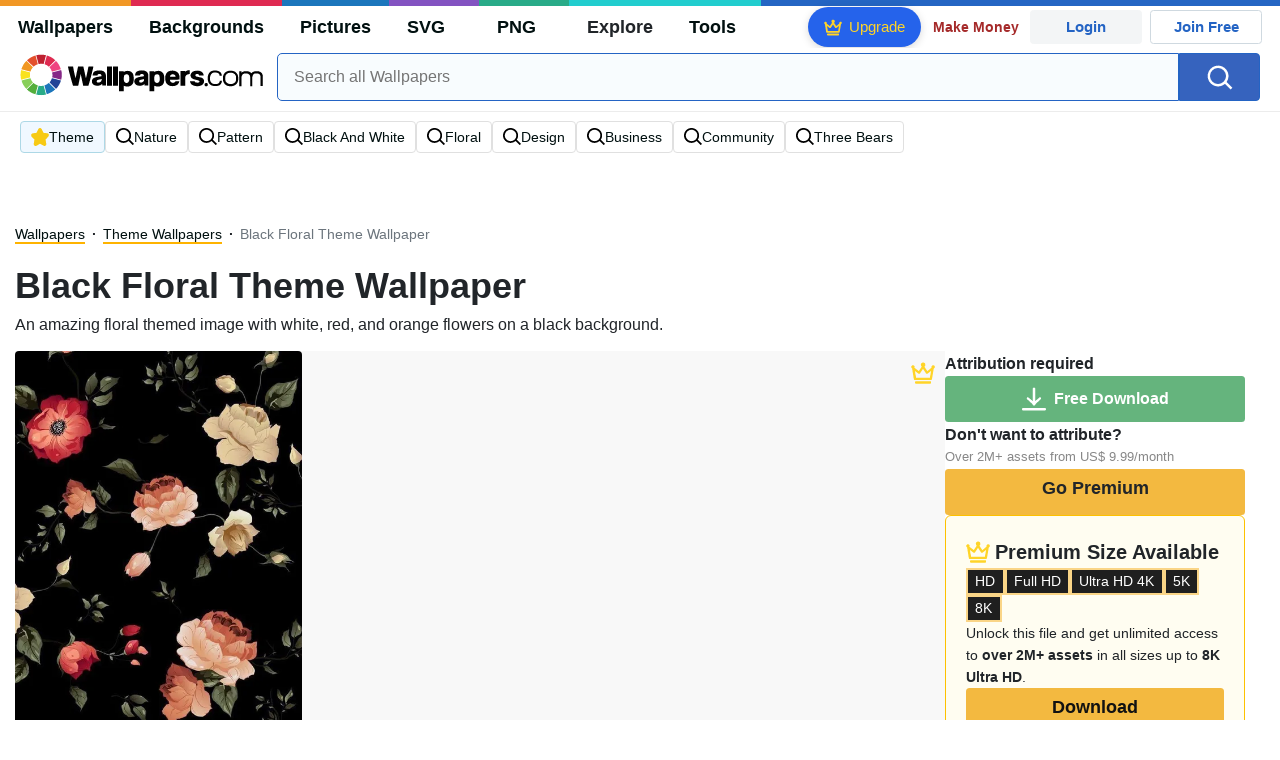

--- FILE ---
content_type: text/html; charset=UTF-8
request_url: https://wallpapers.com/wallpapers/black-floral-theme-p6tbi78w31kq7v27.html
body_size: 42708
content:
<!DOCTYPE html>
<html lang="en" >

<head>
    <meta name="viewport" content="width=device-width, initial-scale=1.0">
    <meta charset="UTF-8">
    
	<!-- This site is optimized with the Yoast SEO plugin v15.1.1 - https://yoast.com/wordpress/plugins/seo/ -->
	<title>Download Black Floral Theme Wallpaper | Wallpapers.com</title>
	<meta name="description" content="An amazing floral themed image with white, red, and orange flowers on a black background. Multiple sizes available for all screen sizes and devices. 100% Free and No Sign-Up Required." />
	<meta name="robots" content="index, follow, max-snippet:-1, max-image-preview:large, max-video-preview:-1" />
	<link rel="canonical" href="https://wallpapers.com/wallpapers/black-floral-theme-p6tbi78w31kq7v27.html" />
	<meta property="og:locale" content="en_US" />
	<meta property="og:type" content="article" />
	<meta property="og:title" content="Download Black Floral Theme Wallpaper | Wallpapers.com" />
	<meta property="og:description" content="Download Black Floral Theme wallpaper for your desktop, mobile phone and table. Multiple sizes available for all screen sizes and devices. 100% Free and No Sign-Up Required." />
	<meta property="og:url" content="https://wallpapers.com/wallpapers/black-floral-theme-p6tbi78w31kq7v27.html" />
	<meta property="og:site_name" content="Wallpapers.com" />
	<meta property="article:modified_time" content="2023-09-01T12:00:00+00:00" />
	<meta property="og:image" content="https://wallpapers.com/images/hd/black-floral-theme-p6tbi78w31kq7v27.jpg" />
	<meta property="og:image:width" content="1200" />
	<meta property="og:image:height" content="628" />
	<meta name="twitter:card" content="summary_large_image" />
	<!-- / Yoast SEO plugin. -->


<link rel='preconnect' href='http://ajax.googleapis.com' />
<link rel='preconnect' href='http://cdnjs.cloudflare.com' />
<link rel='preconnect' href='http://maxcdn.bootstrapcdn.com' />
<!-- HANDLE_CSS_TAG wp-block-library --><!-- HANDLE_CSS_TAG elasticpress-related-posts-block --><!-- HANDLE_CSS_TAG amazonpolly --><!-- HANDLE_CSS_TAG bootstrap --><link rel='stylesheet' id='bootstrap-css'  href='//maxcdn.bootstrapcdn.com/bootstrap/4.5.2/css/bootstrap.min.css?ver=5.5.11' type='text/css' media='all' />
<!-- HANDLE_CSS_TAG awesomeplete --><link rel='preload' href='//cdnjs.cloudflare.com/ajax/libs/awesomplete/1.1.5/awesomplete.min.css?ver=5.5.11' as='style' id='awesomeplete' meida='all' onload='this.onload=null;this.rel="stylesheet"'><!-- HANDLE_CSS_TAG style --><link rel='stylesheet' id='style-css'  href='https://wallpapers.com/wp-content/themes/wallpapers.com/style.css?ver=1755511831' type='text/css' media='all' />
<!-- HANDLE_CSS_TAG promo --><link rel='preload' href='https://wallpapers.com/wp-content/themes/wallpapers.com/promo.css?ver=1687539677' as='style' id='promo' meida='all' onload='this.onload=null;this.rel="stylesheet"'><!-- HANDLE_CSS_TAG elasticpress-autosuggest --><!-- HANDLE_CSS_TAG codes-113038-scss-output --><link rel='stylesheet' id='codes-113038-scss-output-css'  href='//wallpapers.com/wp-content/custom_codes/113038-scss-output.css?ver=151' type='text/css' media='all' />
<!-- HANDLE_CSS_TAG codes-1352803-scss-output --><link rel='stylesheet' id='codes-1352803-scss-output-css'  href='//wallpapers.com/wp-content/custom_codes/1352803-scss-output.css?ver=681' type='text/css' media='all' />
<script type='text/javascript' src='//ajax.googleapis.com/ajax/libs/jquery/3.5.1/jquery.min.js?ver=5.5.11' id='jquery-js'></script>
<script type='text/javascript' src='https://wallpapers.com/wp-content/plugins/cn-lozad-2/assets/js/lozad.min.js?ver=1691476621' id='lozad-js-js'></script>
<script type='text/javascript' src='https://wallpapers.com/wp-content/plugins/cn-lozad-2/assets/js/lozad-custom.js?ver=1691941769' id='lozad-custom-script-js'></script>
<meta name="generator" content="WordPress 5.5.11" />
<script>
var l_page_type= 'content';
var l_keyword = 'theme';
var l_post_id = 128474;
var l_title = "Black Floral Theme";
var l_url = "https:\/\/wallpapers.com\/wallpapers\/black-floral-theme-p6tbi78w31kq7v27.html";
var l_contentSlug = 'p6tbi78w31kq7v27';
var l_author = "radiobwm";
var l_typeMapping = {"wallpapers":"wallpapers","background":"background","picture":"picture","svg":"svg","png":"png"};
  // Get the current time in seconds
  const now = Math.floor(Date.now() / 1000);
  // Calculate a timestamp that only changes every 1 hr (3600 seconds)
  const ts = Math.floor(now / 3600) * 3600;

  // Create and append the script dynamically
    const script = document.createElement('script');
  script.src = 'https://wallpapers.com/wp-content/themes/wallpapers.com/js/static.js?ts=' + ts;
  document.head.appendChild(script);
</script><link rel="icon" href="https://wallpapers.com/wp-content/uploads/2020/09/fav-icon.png" sizes="32x32" />
<link rel="icon" href="https://wallpapers.com/wp-content/uploads/2020/09/fav-icon.png" sizes="192x192" />
<link rel="apple-touch-icon" href="https://wallpapers.com/wp-content/uploads/2020/09/fav-icon.png" />
<meta name="msapplication-TileImage" content="https://wallpapers.com/wp-content/uploads/2020/09/fav-icon.png" />
                        <link rel="preload" media="(max-width:799px)" href="/images/high/black-floral-theme-p6tbi78w31kq7v27.webp" as="image" fetchpriority='high' decoding='sync'>
            <link rel="preload" href="https://wallpapers.com/wp-content/themes/wallpapers.com/res/sprite.svg?v=12" as="image" type="image/svg+xml">
        <link rel="alternate" hreflang="x-default" href="https://wallpapers.com/wallpapers/black-floral-theme-p6tbi78w31kq7v27.html" />
    <link rel="alternate" hreflang="en" href="https://wallpapers.com/wallpapers/black-floral-theme-p6tbi78w31kq7v27.html" />
        <link ref="alternate" hreflang="da" href="https://dk.wallpapers.com/wallpapers/sort-floral-tema-p6tbi78w31kq7v27.html"/>
        <link ref="alternate" hreflang="de" href="https://de.wallpapers.com/wallpapers/schwarzes-blumenthema-p6tbi78w31kq7v27.html"/>
        <link ref="alternate" hreflang="pt" href="https://pt.wallpapers.com/papeis-de-parede/tema-floral-preto-p6tbi78w31kq7v27.html"/>
        <link ref="alternate" hreflang="sv" href="https://se.wallpapers.com/wallpapers/svartfloral-tema-p6tbi78w31kq7v27.html"/>
        <link ref="alternate" hreflang="it" href="https://it.wallpapers.com/sfondi/tema-floreale-nero-p6tbi78w31kq7v27.html"/>
        <link ref="alternate" hreflang="es" href="https://es.wallpapers.com/fondos-de-pantalla/temafloral-negro-p6tbi78w31kq7v27.html"/>
        <link ref="alternate" hreflang="nl" href="https://nl.wallpapers.com/achtergronden/zwart-bloemachtig-thema-p6tbi78w31kq7v27.html"/>
        <link ref="alternate" hreflang="fr" href="https://fr.wallpapers.com/fonds-decran/theme-floral-noir-p6tbi78w31kq7v27.html"/>
        <link ref="alternate" hreflang="id" href="https://bahasa.wallpapers.com/wallpapers/tema-floral-hitam-p6tbi78w31kq7v27.html"/>
        <link ref="alternate" hreflang="nb" href="https://no.wallpapers.com/bakgrunner/svart-blomster-tema-p6tbi78w31kq7v27.html"/>
        <link ref="alternate" hreflang="fi" href="https://fi.wallpapers.com/taustakuvat/musta-kukka-teema-p6tbi78w31kq7v27.html"/>
            <script type="text/javascript">var JS_LINKS={"DK":"dk.wallpapers.com\/wallpapers\/sort-floral-tema-p6tbi78w31kq7v27.html","DE":"de.wallpapers.com\/wallpapers\/schwarzes-blumenthema-p6tbi78w31kq7v27.html","PT":"pt.wallpapers.com\/papeis-de-parede\/tema-floral-preto-p6tbi78w31kq7v27.html","SE":"se.wallpapers.com\/wallpapers\/svartfloral-tema-p6tbi78w31kq7v27.html","IT":"it.wallpapers.com\/sfondi\/tema-floreale-nero-p6tbi78w31kq7v27.html","ES":"es.wallpapers.com\/fondos-de-pantalla\/temafloral-negro-p6tbi78w31kq7v27.html","NL":"nl.wallpapers.com\/achtergronden\/zwart-bloemachtig-thema-p6tbi78w31kq7v27.html","FR":"fr.wallpapers.com\/fonds-decran\/theme-floral-noir-p6tbi78w31kq7v27.html","ID":"bahasa.wallpapers.com\/wallpapers\/tema-floral-hitam-p6tbi78w31kq7v27.html","NB":"no.wallpapers.com\/bakgrunner\/svart-blomster-tema-p6tbi78w31kq7v27.html","FI":"fi.wallpapers.com\/taustakuvat\/musta-kukka-teema-p6tbi78w31kq7v27.html"}</script>
            <link rel="preload" href="https://fonts.googleapis.com/css2?family=Roboto:wght@400;700&display=swap" as="style">
    <link rel="icon" href="https://wallpapers.com/wp-content/themes/wallpapers.com/src/fav-icon.svg" >
                <script type="application/ld+json">
		{"@context":"http://schema.org","@graph":[{"@type":"WebPage","url":"https://wallpapers.com/wallpapers/black-floral-theme-p6tbi78w31kq7v27.html","@id":"https://wallpapers.com/wallpapers/black-floral-theme-p6tbi78w31kq7v27.html#webpage","name":"Black Floral Theme Wallpaper","description":"An amazing floral themed image with white, red, and orange flowers on a black background.","inLanguage":"en","relatedLink":["https://wallpapers.com/theme"],"significantLink":["https://wallpapers.com/theme","https://wallpapers.com/nature","https://wallpapers.com/pattern","https://wallpapers.com/black-and-white","https://wallpapers.com/floral","https://wallpapers.com/design","https://wallpapers.com/background","https://wallpapers.com/business","https://wallpapers.com/community","https://wallpapers.com/three-bears"],"isPartOf":{"@type":"WebSite","@id":"https://wallpapers.com#website"},"mainEntity":{"@type":"ImageObject","contentUrl":"https://wallpapers.com/images/high/black-floral-theme-p6tbi78w31kq7v27.jpg","name":"Black Floral Theme Wallpaper","description":"Black Floral Theme Wallpaper","caption":"Black Floral Theme Wallpaper","datePublished":"2023-09-01T12:00:00+00:00","encodingFormat":"image/jpeg","publisher":{"@type":"Organization","name":"Targa Ltd","@id":"https://wallpapers.com#organization"}}}]}	</script>
            <style media="(max-width: 799px)">
li#item-1805921 { grid-row-end: span 5; }
li#item-1621146 { grid-row-end: span 7; }
li#item-1616054 { grid-row-end: span 5; }
li#item-1498024 { grid-row-end: span 5; }
li#item-1452068 { grid-row-end: span 8; }
li#item-1621187 { grid-row-end: span 7; }
li#item-1766566 { grid-row-end: span 7; }
li#item-1451582 { grid-row-end: span 7; }
li#item-1618131 { grid-row-end: span 6; }
li#item-1128495 { grid-row-end: span 6; }
li#item-1615216 { grid-row-end: span 5; }
li#item-1505764 { grid-row-end: span 5; }
li#item-1734891 { grid-row-end: span 7; }
li#item-1614098 { grid-row-end: span 5; }
li#item-1615796 { grid-row-end: span 5; }
li#item-1610836 { grid-row-end: span 5; }
li#item-1679777 { grid-row-end: span 7; }
li#item-1620487 { grid-row-end: span 5; }
li#item-1505218 { grid-row-end: span 6; }
li#item-1620854 { grid-row-end: span 5; }
li#item-1764604 { grid-row-end: span 5; }
li#item-1504526 { grid-row-end: span 5; }
li#item-1689074 { grid-row-end: span 6; }
li#item-1546074 { grid-row-end: span 8; }
li#item-1744518 { grid-row-end: span 7; }
li#item-1128517 { grid-row-end: span 7; }
li#item-1128497 { grid-row-end: span 5; }
li#item-1128506 { grid-row-end: span 7; }
li#item-1722683 { grid-row-end: span 7; }
li#item-1500008 { grid-row-end: span 5; }
li#item-1128477 { grid-row-end: span 5; }
li#item-1128486 { grid-row-end: span 7; }
li#item-1505514 { grid-row-end: span 5; }
li#item-1554926 { grid-row-end: span 8; }
li#item-1616618 { grid-row-end: span 5; }
li#item-1615153 { grid-row-end: span 5; }
li#item-1743403 { grid-row-end: span 7; }
li#item-1613480 { grid-row-end: span 5; }
li#item-1762593 { grid-row-end: span 5; }
li#item-1613552 { grid-row-end: span 5; }
li#item-1677425 { grid-row-end: span 5; }
li#item-1607551 { grid-row-end: span 5; }
li#item-1457954 { grid-row-end: span 7; }
li#item-1581167 { grid-row-end: span 5; }
li#item-1613496 { grid-row-end: span 7; }
li#item-1128483 { grid-row-end: span 7; }
li#item-1703516 { grid-row-end: span 5; }
li#item-1624344 { grid-row-end: span 7; }
li#item-1550685 { grid-row-end: span 7; }
li#item-1128501 { grid-row-end: span 6; }
li#item-1734586 { grid-row-end: span 6; }
li#item-1584760 { grid-row-end: span 5; }
li#item-1128502 { grid-row-end: span 5; }
li#item-1128475 { grid-row-end: span 5; }
li#item-1128491 { grid-row-end: span 5; }
li#item-1128485 { grid-row-end: span 8; }
li#item-1623431 { grid-row-end: span 7; }
li#item-1128490 { grid-row-end: span 7; }
li#item-1621194 { grid-row-end: span 5; }
li#item-1128504 { grid-row-end: span 7; }
li#item-1622942 { grid-row-end: span 7; }
li#item-1128480 { grid-row-end: span 6; }
li#item-1724901 { grid-row-end: span 7; }
li#item-1128513 { grid-row-end: span 5; }
li#item-1615928 { grid-row-end: span 7; }
li#item-1618246 { grid-row-end: span 7; }
li#item-1735469 { grid-row-end: span 5; }
li#item-1613728 { grid-row-end: span 8; }
li#item-1620264 { grid-row-end: span 5; }
li#item-1550269 { grid-row-end: span 7; }
li#item-1726337 { grid-row-end: span 6; }
li#item-1552643 { grid-row-end: span 5; }
li#item-1616365 { grid-row-end: span 7; }
li#item-1128487 { grid-row-end: span 5; }
li#item-1762543 { grid-row-end: span 6; }
li#item-1429859 { grid-row-end: span 7; }
li#item-1128484 { grid-row-end: span 5; }
li#item-1128478 { grid-row-end: span 6; }
li#item-1510623 { grid-row-end: span 6; }
li#item-1128499 { grid-row-end: span 7; }
li#item-1677919 { grid-row-end: span 5; }
li#item-1618104 { grid-row-end: span 5; }
li#item-1128505 { grid-row-end: span 5; }
li#item-1545870 { grid-row-end: span 5; }
li#item-1671045 { grid-row-end: span 7; }
li#item-1615021 { grid-row-end: span 5; }
li#item-1725699 { grid-row-end: span 7; }
li#item-1617625 { grid-row-end: span 7; }
li#item-1614851 { grid-row-end: span 7; }
li#item-1616264 { grid-row-end: span 7; }
li#item-1685287 { grid-row-end: span 7; }
li#item-1618331 { grid-row-end: span 7; }
li#item-1705336 { grid-row-end: span 8; }
li#item-1464819 { grid-row-end: span 7; }
li#item-1128488 { grid-row-end: span 7; }
li#item-1732775 { grid-row-end: span 5; }
li#item-1622645 { grid-row-end: span 7; }
li#item-1716318 { grid-row-end: span 6; }
li#item-1621646 { grid-row-end: span 7; }
li#item-1720613 { grid-row-end: span 7; }
li#item-1798881 { grid-row-end: span 6; }
li#item-1671035 { grid-row-end: span 7; }
li#item-1467403 { grid-row-end: span 5; }
li#item-1764983 { grid-row-end: span 5; }
li#item-1768226 { grid-row-end: span 5; }
li#item-1761033 { grid-row-end: span 5; }
li#item-1444521 { grid-row-end: span 5; }
li#item-1704138 { grid-row-end: span 5; }
li#item-1733130 { grid-row-end: span 5; }
li#item-1507549 { grid-row-end: span 5; }
li#item-1542856 { grid-row-end: span 5; }
li#item-1739472 { grid-row-end: span 5; }
li#item-1679154 { grid-row-end: span 5; }
li#item-1626172 { grid-row-end: span 7; }
li#item-1762071 { grid-row-end: span 7; }
li#item-1719922 { grid-row-end: span 5; }
li#item-1499045 { grid-row-end: span 5; }
li#item-1740019 { grid-row-end: span 5; }
li#item-1630787 { grid-row-end: span 5; }
li#item-1741924 { grid-row-end: span 6; }
</style>
<style media="(min-width: 800px)">
li#item-1805921 { grid-row-end: span 4; }
li#item-1621146 { grid-row-end: span 11; }
li#item-1616054 { grid-row-end: span 4; }
li#item-1498024 { grid-row-end: span 4; }
li#item-1452068 { grid-row-end: span 7; }
li#item-1621187 { grid-row-end: span 11; }
li#item-1766566 { grid-row-end: span 11; }
li#item-1451582 { grid-row-end: span 11; }
li#item-1618131 { grid-row-end: span 5; }
li#item-1128495 { grid-row-end: span 10; }
li#item-1615216 { grid-row-end: span 4; }
li#item-1505764 { grid-row-end: span 4; }
li#item-1734891 { grid-row-end: span 11; }
li#item-1614098 { grid-row-end: span 4; }
li#item-1615796 { grid-row-end: span 4; }
li#item-1610836 { grid-row-end: span 4; }
li#item-1679777 { grid-row-end: span 11; }
li#item-1620487 { grid-row-end: span 4; }
li#item-1505218 { grid-row-end: span 5; }
li#item-1620854 { grid-row-end: span 4; }
li#item-1764604 { grid-row-end: span 7; }
li#item-1504526 { grid-row-end: span 4; }
li#item-1689074 { grid-row-end: span 5; }
li#item-1546074 { grid-row-end: span 7; }
li#item-1744518 { grid-row-end: span 11; }
li#item-1128517 { grid-row-end: span 11; }
li#item-1128497 { grid-row-end: span 4; }
li#item-1128506 { grid-row-end: span 11; }
li#item-1722683 { grid-row-end: span 12; }
li#item-1500008 { grid-row-end: span 4; }
li#item-1128477 { grid-row-end: span 4; }
li#item-1128486 { grid-row-end: span 12; }
li#item-1505514 { grid-row-end: span 4; }
li#item-1554926 { grid-row-end: span 14; }
li#item-1616618 { grid-row-end: span 4; }
li#item-1615153 { grid-row-end: span 4; }
li#item-1743403 { grid-row-end: span 11; }
li#item-1613480 { grid-row-end: span 4; }
li#item-1762593 { grid-row-end: span 4; }
li#item-1613552 { grid-row-end: span 4; }
li#item-1677425 { grid-row-end: span 4; }
li#item-1607551 { grid-row-end: span 4; }
li#item-1457954 { grid-row-end: span 11; }
li#item-1581167 { grid-row-end: span 4; }
li#item-1613496 { grid-row-end: span 11; }
li#item-1128483 { grid-row-end: span 11; }
li#item-1703516 { grid-row-end: span 4; }
li#item-1624344 { grid-row-end: span 11; }
li#item-1550685 { grid-row-end: span 11; }
li#item-1128501 { grid-row-end: span 10; }
li#item-1734586 { grid-row-end: span 5; }
li#item-1584760 { grid-row-end: span 4; }
li#item-1128502 { grid-row-end: span 4; }
li#item-1128475 { grid-row-end: span 4; }
li#item-1128491 { grid-row-end: span 4; }
li#item-1128485 { grid-row-end: span 13; }
li#item-1623431 { grid-row-end: span 11; }
li#item-1128490 { grid-row-end: span 11; }
li#item-1621194 { grid-row-end: span 4; }
li#item-1128504 { grid-row-end: span 11; }
li#item-1622942 { grid-row-end: span 11; }
li#item-1128480 { grid-row-end: span 5; }
li#item-1724901 { grid-row-end: span 11; }
li#item-1128513 { grid-row-end: span 4; }
li#item-1615928 { grid-row-end: span 11; }
li#item-1618246 { grid-row-end: span 11; }
li#item-1735469 { grid-row-end: span 4; }
li#item-1613728 { grid-row-end: span 14; }
li#item-1620264 { grid-row-end: span 4; }
li#item-1550269 { grid-row-end: span 11; }
li#item-1726337 { grid-row-end: span 9; }
li#item-1552643 { grid-row-end: span 4; }
li#item-1616365 { grid-row-end: span 11; }
li#item-1128487 { grid-row-end: span 4; }
li#item-1762543 { grid-row-end: span 5; }
li#item-1429859 { grid-row-end: span 11; }
li#item-1128484 { grid-row-end: span 4; }
li#item-1128478 { grid-row-end: span 5; }
li#item-1510623 { grid-row-end: span 5; }
li#item-1128499 { grid-row-end: span 12; }
li#item-1677919 { grid-row-end: span 4; }
li#item-1618104 { grid-row-end: span 4; }
li#item-1128505 { grid-row-end: span 4; }
li#item-1545870 { grid-row-end: span 4; }
li#item-1671045 { grid-row-end: span 11; }
li#item-1615021 { grid-row-end: span 4; }
li#item-1725699 { grid-row-end: span 11; }
li#item-1617625 { grid-row-end: span 12; }
li#item-1614851 { grid-row-end: span 11; }
li#item-1616264 { grid-row-end: span 11; }
li#item-1685287 { grid-row-end: span 11; }
li#item-1618331 { grid-row-end: span 11; }
li#item-1705336 { grid-row-end: span 7; }
li#item-1464819 { grid-row-end: span 11; }
li#item-1128488 { grid-row-end: span 11; }
li#item-1732775 { grid-row-end: span 4; }
li#item-1622645 { grid-row-end: span 11; }
li#item-1716318 { grid-row-end: span 10; }
li#item-1621646 { grid-row-end: span 11; }
li#item-1720613 { grid-row-end: span 11; }
li#item-1798881 { grid-row-end: span 10; }
li#item-1671035 { grid-row-end: span 11; }
li#item-1467403 { grid-row-end: span 4; }
li#item-1764983 { grid-row-end: span 4; }
li#item-1768226 { grid-row-end: span 4; }
li#item-1761033 { grid-row-end: span 4; }
li#item-1444521 { grid-row-end: span 4; }
li#item-1704138 { grid-row-end: span 4; }
li#item-1733130 { grid-row-end: span 4; }
li#item-1507549 { grid-row-end: span 4; }
li#item-1542856 { grid-row-end: span 4; }
li#item-1739472 { grid-row-end: span 4; }
li#item-1679154 { grid-row-end: span 4; }
li#item-1626172 { grid-row-end: span 11; }
li#item-1762071 { grid-row-end: span 6; }
li#item-1719922 { grid-row-end: span 4; }
li#item-1499045 { grid-row-end: span 4; }
li#item-1740019 { grid-row-end: span 4; }
li#item-1630787 { grid-row-end: span 4; }
li#item-1741924 { grid-row-end: span 5; }
</style>
    <!-- Google Tag Manager -->
    <script>(function(w,d,s,l,i){w[l]=w[l]||[];w[l].push({'gtm.start':
                new Date().getTime(),event:'gtm.js'});var f=d.getElementsByTagName(s)[0],
            j=d.createElement(s),dl=l!='dataLayer'?'&l='+l:'';j.async=true;j.src=
            'https://www.googletagmanager.com/gtm.js?id='+i+dl;f.parentNode.insertBefore(j,f);
        })(window,document,'script','dataLayer','GTM-WV4522P');</script>
    <!-- End Google Tag Manager -->

    <script type="text/javascript">
        var ajax_url = 'https://wallpapers.com/wp-admin/admin-ajax.php';
    </script>
    <script async src="https://pagead2.googlesyndication.com/pagead/js/adsbygoogle.js?client=ca-pub-5734292711266667"
            crossorigin="anonymous"></script>

    <style type="text/css">
        .ads-container,.single .ads-container, .tax-keyword .ads-container{
            display: none;
        }
        .ads2-container {
            display: grid;
            place-items: center;
            margin-block: 10px;
        }
        .ads-desk2,.ads2-container.ads-tablet  {
            display: none ;
        }

        .a2leaderboard {
            height: 250px;
        }

        .single #a2lh.a2leaderboard {
            height: 50px;
        }

        @media (min-width: 800px) and (max-width: 1199px) {
            .ads-desk2,.ads2-container.ads-tablet  {
                display: grid!important;
            }
            .single #a2lh.a2leaderboard, .single .a2leaderboard {
                height: 90px;
            }
            .a2leaderboard {
                height: 90px;
            }
            .tax-keyword .a2leaderboard {
                max-width: 100%;
            }
            .keyword-box figure {
                display:none;
            }
        }

        @media (min-width: 1200px) {
            .ads-desk2  {
                display: grid!important;
            }

            .single .a2leaderboard {
                height: 250px;
            }

            .single #a2lh.a2leaderboard {
                height: 50px;
            }

            .tax-keyword .a2leaderboard {
                max-width: 100%;
            }
        }

        @media (min-width: 1200px) and (min-height: 750px) {
            .single .a2leaderboard, .single #a2lh.a2leaderboard {
                height: 250px;
            }
        }
    </style>
    
	
	<script data-sdk="l/1.1.11" data-cfasync="false" nowprocket src="https://html-load.com/loader.min.js" charset="UTF-8"></script>
<script data-cfasync="false" nowprocket>(function(){function t(){const n=["url","loader_light","close-error-report","message","recovery","host","href","width: 100vw; height: 100vh; z-index: 2147483647; position: fixed; left: 0; top: 0;","Fallback Failed","height","from","currentScript","name","link,style","appendChild","&error=","hostname","/loader.min.js","&domain=","iframe","getBoundingClientRect","forEach","location","752660zEiBtT","as_modal_loaded","querySelector","VGhlcmUgd2FzIGEgcHJvYmxlbSBsb2FkaW5nIHRoZSBwYWdlLiBQbGVhc2UgY2xpY2sgT0sgdG8gbGVhcm4gbW9yZS4=","none","localStorage","now","rtt","1281tPZMvf","35130TNbFSz","POST","as_index",'/loader.min.js"]',"map","display","Script not found","value","data",'script[src*="//',"width","https://report.error-report.com/modal?eventId=&error=","https://error-report.com/report","reload","setAttribute","last_bfa_at","src","addEventListener","6229072TALKwh","check","style","116705HZYhdk","script","2062ZhAIjt","getComputedStyle","3516AMVRQm","length","https://report.error-report.com/modal?eventId=&error=Vml0YWwgQVBJIGJsb2NrZWQ%3D&domain=","22296472lqEHoN","querySelectorAll","charCodeAt","as_","type","searchParams","68IPYZqv","createElement","onLine","append","removeEventListener","textContent","concat","loader-check","split","write","_fa_","toString","https://report.error-report.com/modal?eventId=","documentElement","error","18PfGiJj","remove","https://","btoa","1304994RQSQCJ","&url=","contains","Cannot find currentScript","connection","attributes","Failed to load script: ","title","setItem","text","outerHTML"];return(t=function(){return n})()}function n(o,e){const r=t();return(n=function(t,n){return r[t-=238]})(o,e)}(function(){const o=n,e=t();for(;;)try{if(820844===parseInt(o(249))/1+-parseInt(o(315))/2*(parseInt(o(317))/3)+parseInt(o(326))/4*(parseInt(o(313))/5)+parseInt(o(292))/6*(-parseInt(o(291))/7)+-parseInt(o(310))/8+-parseInt(o(245))/9*(-parseInt(o(283))/10)+parseInt(o(320))/11)break;e.push(e.shift())}catch(t){e.push(e.shift())}})(),(()=>{"use strict";const t=n,o=t=>{const o=n;let e=0;for(let n=0,r=t[o(318)];n<r;n++)e=(e<<5)-e+t[o(322)](n),e|=0;return e},e=class{static[t(311)](){const n=t;var e,r;let c=arguments[n(318)]>0&&void 0!==arguments[0]?arguments[0]:n(264),a=!(arguments[n(318)]>1&&void 0!==arguments[1])||arguments[1];const i=Date[n(289)](),s=i-i%864e5,d=s-864e5,l=s+864e5,u=n(323)+o(c+"_"+s),w=n(323)+o(c+"_"+d),h=n(323)+o(c+"_"+l);return u!==w&&u!==h&&w!==h&&!(null!==(e=null!==(r=window[u])&&void 0!==r?r:window[w])&&void 0!==e?e:window[h])&&(a&&(window[u]=!0,window[w]=!0,window[h]=!0),!0)}};function r(o,e){const r=t;try{window[r(288)][r(257)](window[r(282)][r(265)]+r(240)+btoa(r(307)),Date[r(289)]()[r(241)]())}catch(t){}try{!async function(t,o){const e=r;try{if(await async function(){const t=n;try{if(await async function(){const t=n;if(!navigator[t(328)])return!0;try{await fetch(location[t(266)])}catch(t){return!0}return!1}())return!0;try{if(navigator[t(253)][t(290)]>1e3)return!0}catch(t){}return!1}catch(t){return!1}}())return;const r=await async function(t){const o=n;try{const n=new URL(o(304));n[o(325)][o(329)](o(324),o(261)),n[o(325)][o(329)](o(256),""),n[o(325)][o(329)](o(263),t),n[o(325)][o(329)](o(260),location[o(266)]);const e=await fetch(n[o(266)],{method:o(293)});return await e[o(258)]()}catch(t){return o(244)}}(t);document[e(321)](e(273))[e(281)]((t=>{const n=e;t[n(246)](),t[n(331)]=""}));let a=!1;window[e(309)](e(263),(t=>{const n=e;n(284)===t[n(300)]&&(a=!0)}));const i=document[e(327)](e(279));i[e(308)]=e(242)[e(332)](r,e(275))[e(332)](btoa(t),e(278))[e(332)](o,e(250))[e(332)](btoa(location[e(266)])),i[e(306)](e(312),e(267)),document[e(243)][e(274)](i);const s=t=>{const n=e;n(262)===t[n(300)]&&(i[n(246)](),window[n(330)](n(263),s))};window[e(309)](e(263),s);const d=()=>{const t=e,n=i[t(280)]();return t(287)!==window[t(316)](i)[t(297)]&&0!==n[t(302)]&&0!==n[t(269)]};let l=!1;const u=setInterval((()=>{if(!document[e(251)](i))return clearInterval(u);d()||l||(clearInterval(u),l=!0,c(t,o))}),1e3);setTimeout((()=>{a||l||(l=!0,c(t,o))}),3e3)}catch(n){c(t,o)}}(o,e)}catch(t){c(o,e)}}function c(n,o){const e=t;try{const t=atob(e(286));!1!==confirm(t)?location[e(266)]=e(303)[e(332)](btoa(n),e(278))[e(332)](o,e(250))[e(332)](btoa(location[e(266)])):location[e(305)]()}catch(t){location[e(266)]=e(319)[e(332)](o)}}(()=>{const n=t,o=t=>n(255)[n(332)](t);let c="";try{var a,i;null===(a=document[n(271)])||void 0===a||a[n(246)]();const t=null!==(i=function(){const t=n,o=t(294)+window[t(248)](window[t(282)][t(276)]);return window[o]}())&&void 0!==i?i:0;if(!e[n(311)](n(333),!1))return;const s="html-load.com,fb.html-load.com,content-loader.com,fb.content-loader.com"[n(238)](",");c=s[0];const d=document[n(285)](n(301)[n(332)](s[t],n(295)));if(!d)throw new Error(n(298));const l=Array[n(270)](d[n(254)])[n(296)]((t=>({name:t[n(272)],value:t[n(299)]})));if(t+1<s[n(318)])return function(t,o){const e=n,r=e(294)+window[e(248)](window[e(282)][e(276)]);window[r]=o}(0,t+1),void function(t,o){const e=n;var r;const c=document[e(327)](e(314));o[e(281)]((t=>{const n=e;let{name:o,value:r}=t;return c[n(306)](o,r)})),c[e(306)](e(308),e(247)[e(332)](t,e(277))),document[e(239)](c[e(259)]);const a=null===(r=document[e(271)])||void 0===r?void 0:r[e(259)];if(!a)throw new Error(e(252));document[e(239)](a)}(s[t+1],l);r(o(n(268)),c)}catch(t){try{t=t[n(241)]()}catch(t){}r(o(t),c)}})()})();
})();</script>
	<link rel="stylesheet" href="https://assets.dictivatted-foothers.cloud/resources/css/main.min.css" />
</head>
<body
    class="wallpapers-template-default single single-wallpapers postid-128474 premium_content">
<!-- Google Tag Manager (noscript) -->
<noscript><iframe src="https://www.googletagmanager.com/ns.html?id=GTM-WV4522P"
                  height="0" width="0" style="display:none;visibility:hidden"></iframe></noscript>
<!-- End Google Tag Manager (noscript) -->
<div id="google_login_picker" style="position: fixed; right: 0px; top: 50px; z-index: 1025;"></div>
<div class="top-location-awareness-gp d-none" id="top-location-awareness-gp"><div class="text"><div id="top-location-awareness-message">Would you like to use Wallpapers.com in English?</div><div class="light-blue"><div class="dropdown">
  <button class="btn btn-secondary dropdown-toggle" type="button" id="dropdownMenuButton" data-toggle="dropdown" aria-haspopup="true" aria-expanded="false">
    View in different language
  </button>
  <div class="dropdown-menu" aria-labelledby="dropdownMenuButton"><a class="dropdown-item" href="#" data-value="IT" >Italian</a><a class="dropdown-item" href="#" data-value="NL" >Dutch</a><a class="dropdown-item" href="#" data-value="FR" >French</a><a class="dropdown-item" href="#" data-value="ID" >Indonesian</a><a class="dropdown-item" href="#" data-value="NB" >Norwegian</a><a class="dropdown-item" href="#" data-value="NO" >Norwegian</a><a class="dropdown-item" href="#" data-value="FI" >Finnish</a><a class="dropdown-item" href="#" data-value="DE" >Deutsch</a><a class="dropdown-item" href="#" data-value="DA" >Danish</a><a class="dropdown-item" href="#" data-value="PT" >Portuguese</a><a class="dropdown-item" href="#" data-value="SV" >Swedish</a><a class="dropdown-item" href="#" data-value="ES" >Spanish</a></div></div></div></div><div class="button-action"><button class="top-location-awareness-button" id="top-location-1" >No thanks, I'll stay here</button><a class="top-location-awareness-button" id="top-location-redirect-button" href="https://wallpapers.com/"> Visit Wallpapers.com in English</a></div><script>(function(){let n="",a="",t="",l={IT:{link:"it.wallpapers.com",lang:"Italian"},NL:{link:"nl.wallpapers.com",lang:"Dutch"},FR:{link:"fr.wallpapers.com",lang:"French"},ID:{link:"bahasa.wallpapers.com",lang:"Indonesian"},NB:{link:"no.wallpapers.com",lang:"Norwegian"},NO:{link:"no.wallpapers.com",lang:"Norwegian"},FI:{link:"fi.wallpapers.com",lang:"Finnish"},DE:{link:"de.wallpapers.com",lang:"Deutsch"},DA:{link:"dk.wallpapers.com",lang:"Danish"},PT:{link:"pt.wallpapers.com",lang:"Portuguese"},SV:{link:"se.wallpapers.com",lang:"Swedish"},ES:{link:"es.wallpapers.com",lang:"Spanish"}};for(var e in l)"undefined"!=typeof JS_LINKS&&JS_LINKS[e]&&(l[e].link=JS_LINKS[e]);var o;document.cookie.split("; ").forEach(function(e){var e=e.split("="),o=decodeURIComponent(e[0]),e=decodeURIComponent(e[1]);"country"===o&&(n=e),"lang"===o&&(t=e.split("-")[0].toUpperCase()),"language-preference"===o&&(a=e)}),console.log(n,a,t),""!==a?console.log("The language-preference cookie exists!"):(console.log("The language-preference cookie does not exist."),l[t]&&window.location.hostname!==l[t].link&&(console.log("has language"),(o=document.getElementById("top-location-awareness-gp")).className=o.className.replace("d-none",""),(o=document.querySelector("#top-location-redirect-button")).setAttribute("href","https://"+l[t].link),o.textContent="Visit Wallpapers.com in "+l[t].lang,document.querySelector("#top-location-awareness-message").textContent="Would you like to use Wallpapers.com in "+l[t].lang+"?")),document.querySelector("#top-location-1").addEventListener("click",function(){var e=new Date,e=new Date(e.getFullYear(),e.getMonth()+1,e.getDate());document.cookie="language-preference=value; expires="+e+"; path=/;",document.getElementById("top-location-awareness-gp").classList.add("d-none")}),document.querySelectorAll(".dropdown-item").forEach(e=>{e.addEventListener("click",function(e){e.preventDefault();var e=this.getAttribute("data-value"),o=(console.log("The selected option is: "+e),document.querySelector("#top-location-redirect-button"));o.setAttribute("href","https://"+l[e].link),o.textContent="Visit Wallpapers.com in "+l[e].lang,document.querySelector("#top-location-awareness-message").textContent="Would you like to use Wallpapers.com in "+l[e].lang+"?"})})})();</script></div><nav class="navgation">
    <div class="navbar" id="navbarMainContent">
        <ul class="navbar-nav mr-auto ml-auto">
                        <li class="menu-item menu-item-top menu-item-has-children menu-item-link sub-item neo-menu">
                <div class="menu-title">
                    <a href="https://wallpapers.com/" class="menu-item-link stretched-link" title="Wallpapers">Wallpapers</a>
                    <div class="toggle" onclick="$(this).parent().siblings('.submenu').toggleClass('show'); $(this).toggleClass('open')">
                        <svg class="toggle-mark">
                            <use href="/wp-content/themes/wallpapers.com/res/sprite.svg?v=20#arrow-blue-down"></use>
                        </svg>
                    </div>
                </div>
                <div class="submenu">
                    <div class="sub-menu-wrapper">
                        <ul class="submenu-cat navbar-cat navbar-mobile">
                                                            <li class="menu-item menu-item-type-taxonomy menu-item-object-keyword">
                                    <svg class="menu-item-mark">
                                        <use href="/wp-content/themes/wallpapers.com/res/sprite.svg?v=20#arrow-blue-right"></use>
                                    </svg>
                                    <a class="treat-link" href="https://wallpapers.com/4k" title="4k Wallpapers" data-tag-name="4k"><span>4k Wallpapers</span></a>
                                </li>
                                                            <li class="menu-item menu-item-type-taxonomy menu-item-object-keyword">
                                    <svg class="menu-item-mark">
                                        <use href="/wp-content/themes/wallpapers.com/res/sprite.svg?v=20#arrow-blue-right"></use>
                                    </svg>
                                    <a class="treat-link" href="https://wallpapers.com/aesthetic" title="Aesthetic Wallpapers" data-tag-name="Aesthetic"><span>Aesthetic Wallpapers</span></a>
                                </li>
                                                            <li class="menu-item menu-item-type-taxonomy menu-item-object-keyword">
                                    <svg class="menu-item-mark">
                                        <use href="/wp-content/themes/wallpapers.com/res/sprite.svg?v=20#arrow-blue-right"></use>
                                    </svg>
                                    <a class="treat-link" href="https://wallpapers.com/animal" title="Animal Wallpapers" data-tag-name="Animal"><span>Animal Wallpapers</span></a>
                                </li>
                                                            <li class="menu-item menu-item-type-taxonomy menu-item-object-keyword">
                                    <svg class="menu-item-mark">
                                        <use href="/wp-content/themes/wallpapers.com/res/sprite.svg?v=20#arrow-blue-right"></use>
                                    </svg>
                                    <a class="treat-link" href="https://wallpapers.com/anime" title="Anime Wallpapers" data-tag-name="Anime"><span>Anime Wallpapers</span></a>
                                </li>
                                                            <li class="menu-item menu-item-type-taxonomy menu-item-object-keyword">
                                    <svg class="menu-item-mark">
                                        <use href="/wp-content/themes/wallpapers.com/res/sprite.svg?v=20#arrow-blue-right"></use>
                                    </svg>
                                    <a class="treat-link" href="https://wallpapers.com/bart-simpson" title="Bart Simpson Wallpapers" data-tag-name="Bart Simpson"><span>Bart Simpson Wallpapers</span></a>
                                </li>
                                                            <li class="menu-item menu-item-type-taxonomy menu-item-object-keyword">
                                    <svg class="menu-item-mark">
                                        <use href="/wp-content/themes/wallpapers.com/res/sprite.svg?v=20#arrow-blue-right"></use>
                                    </svg>
                                    <a class="treat-link" href="https://wallpapers.com/brand" title="Brand Wallpapers" data-tag-name="Brand"><span>Brand Wallpapers</span></a>
                                </li>
                                                            <li class="menu-item menu-item-type-taxonomy menu-item-object-keyword">
                                    <svg class="menu-item-mark">
                                        <use href="/wp-content/themes/wallpapers.com/res/sprite.svg?v=20#arrow-blue-right"></use>
                                    </svg>
                                    <a class="treat-link" href="https://wallpapers.com/car" title="Car Wallpapers" data-tag-name="Car"><span>Car Wallpapers</span></a>
                                </li>
                                                            <li class="menu-item menu-item-type-taxonomy menu-item-object-keyword">
                                    <svg class="menu-item-mark">
                                        <use href="/wp-content/themes/wallpapers.com/res/sprite.svg?v=20#arrow-blue-right"></use>
                                    </svg>
                                    <a class="treat-link" href="https://wallpapers.com/cartoon" title="Cartoon Wallpapers" data-tag-name="Cartoon"><span>Cartoon Wallpapers</span></a>
                                </li>
                                                            <li class="menu-item menu-item-type-taxonomy menu-item-object-keyword">
                                    <svg class="menu-item-mark">
                                        <use href="/wp-content/themes/wallpapers.com/res/sprite.svg?v=20#arrow-blue-right"></use>
                                    </svg>
                                    <a class="treat-link" href="https://wallpapers.com/celebrities" title="Celebrities Wallpapers" data-tag-name="Celebrities"><span>Celebrities Wallpapers</span></a>
                                </li>
                                                            <li class="menu-item menu-item-type-taxonomy menu-item-object-keyword">
                                    <svg class="menu-item-mark">
                                        <use href="/wp-content/themes/wallpapers.com/res/sprite.svg?v=20#arrow-blue-right"></use>
                                    </svg>
                                    <a class="treat-link" href="https://wallpapers.com/christmas" title="Christmas Wallpapers" data-tag-name="Christmas"><span>Christmas Wallpapers</span></a>
                                </li>
                                                            <li class="menu-item menu-item-type-taxonomy menu-item-object-keyword">
                                    <svg class="menu-item-mark">
                                        <use href="/wp-content/themes/wallpapers.com/res/sprite.svg?v=20#arrow-blue-right"></use>
                                    </svg>
                                    <a class="treat-link" href="https://wallpapers.com/color" title="Color Wallpapers" data-tag-name="Color"><span>Color Wallpapers</span></a>
                                </li>
                                                            <li class="menu-item menu-item-type-taxonomy menu-item-object-keyword">
                                    <svg class="menu-item-mark">
                                        <use href="/wp-content/themes/wallpapers.com/res/sprite.svg?v=20#arrow-blue-right"></use>
                                    </svg>
                                    <a class="treat-link" href="https://wallpapers.com/cool" title="Cool Wallpapers" data-tag-name="Cool"><span>Cool Wallpapers</span></a>
                                </li>
                                                            <li class="menu-item menu-item-type-taxonomy menu-item-object-keyword">
                                    <svg class="menu-item-mark">
                                        <use href="/wp-content/themes/wallpapers.com/res/sprite.svg?v=20#arrow-blue-right"></use>
                                    </svg>
                                    <a class="treat-link" href="https://wallpapers.com/cute" title="Cute Wallpapers" data-tag-name="Cute"><span>Cute Wallpapers</span></a>
                                </li>
                                                            <li class="menu-item menu-item-type-taxonomy menu-item-object-keyword">
                                    <svg class="menu-item-mark">
                                        <use href="/wp-content/themes/wallpapers.com/res/sprite.svg?v=20#arrow-blue-right"></use>
                                    </svg>
                                    <a class="treat-link" href="https://wallpapers.com/device" title="Device Wallpapers" data-tag-name="Device"><span>Device Wallpapers</span></a>
                                </li>
                                                            <li class="menu-item menu-item-type-taxonomy menu-item-object-keyword">
                                    <svg class="menu-item-mark">
                                        <use href="/wp-content/themes/wallpapers.com/res/sprite.svg?v=20#arrow-blue-right"></use>
                                    </svg>
                                    <a class="treat-link" href="https://wallpapers.com/disney" title="Disney Wallpapers" data-tag-name="Disney"><span>Disney Wallpapers</span></a>
                                </li>
                                                            <li class="menu-item menu-item-type-taxonomy menu-item-object-keyword">
                                    <svg class="menu-item-mark">
                                        <use href="/wp-content/themes/wallpapers.com/res/sprite.svg?v=20#arrow-blue-right"></use>
                                    </svg>
                                    <a class="treat-link" href="https://wallpapers.com/emo" title="Emo Wallpapers" data-tag-name="Emo"><span>Emo Wallpapers</span></a>
                                </li>
                                                            <li class="menu-item menu-item-type-taxonomy menu-item-object-keyword">
                                    <svg class="menu-item-mark">
                                        <use href="/wp-content/themes/wallpapers.com/res/sprite.svg?v=20#arrow-blue-right"></use>
                                    </svg>
                                    <a class="treat-link" href="https://wallpapers.com/fantasy" title="Fantasy Wallpapers" data-tag-name="Fantasy"><span>Fantasy Wallpapers</span></a>
                                </li>
                                                            <li class="menu-item menu-item-type-taxonomy menu-item-object-keyword">
                                    <svg class="menu-item-mark">
                                        <use href="/wp-content/themes/wallpapers.com/res/sprite.svg?v=20#arrow-blue-right"></use>
                                    </svg>
                                    <a class="treat-link" href="https://wallpapers.com/flower" title="Flower Wallpapers" data-tag-name="Flower"><span>Flower Wallpapers</span></a>
                                </li>
                                                            <li class="menu-item menu-item-type-taxonomy menu-item-object-keyword">
                                    <svg class="menu-item-mark">
                                        <use href="/wp-content/themes/wallpapers.com/res/sprite.svg?v=20#arrow-blue-right"></use>
                                    </svg>
                                    <a class="treat-link" href="https://wallpapers.com/gaming" title="Gaming Wallpapers" data-tag-name="Gaming"><span>Gaming Wallpapers</span></a>
                                </li>
                                                            <li class="menu-item menu-item-type-taxonomy menu-item-object-keyword">
                                    <svg class="menu-item-mark">
                                        <use href="/wp-content/themes/wallpapers.com/res/sprite.svg?v=20#arrow-blue-right"></use>
                                    </svg>
                                    <a class="treat-link" href="https://wallpapers.com/holiday" title="Holiday Wallpapers" data-tag-name="Holiday"><span>Holiday Wallpapers</span></a>
                                </li>
                                                            <li class="menu-item menu-item-type-taxonomy menu-item-object-keyword">
                                    <svg class="menu-item-mark">
                                        <use href="/wp-content/themes/wallpapers.com/res/sprite.svg?v=20#arrow-blue-right"></use>
                                    </svg>
                                    <a class="treat-link" href="https://wallpapers.com/horror" title="Horror Wallpapers" data-tag-name="Horror"><span>Horror Wallpapers</span></a>
                                </li>
                                                            <li class="menu-item menu-item-type-taxonomy menu-item-object-keyword">
                                    <svg class="menu-item-mark">
                                        <use href="/wp-content/themes/wallpapers.com/res/sprite.svg?v=20#arrow-blue-right"></use>
                                    </svg>
                                    <a class="treat-link" href="https://wallpapers.com/iphone" title="IPhone Wallpapers" data-tag-name="IPhone"><span>IPhone Wallpapers</span></a>
                                </li>
                                                            <li class="menu-item menu-item-type-taxonomy menu-item-object-keyword">
                                    <svg class="menu-item-mark">
                                        <use href="/wp-content/themes/wallpapers.com/res/sprite.svg?v=20#arrow-blue-right"></use>
                                    </svg>
                                    <a class="treat-link" href="https://wallpapers.com/kill-la-kill" title="Kill La Kill Wallpapers" data-tag-name="Kill La Kill"><span>Kill La Kill Wallpapers</span></a>
                                </li>
                                                            <li class="menu-item menu-item-type-taxonomy menu-item-object-keyword">
                                    <svg class="menu-item-mark">
                                        <use href="/wp-content/themes/wallpapers.com/res/sprite.svg?v=20#arrow-blue-right"></use>
                                    </svg>
                                    <a class="treat-link" href="https://wallpapers.com/movie" title="Movie Wallpapers" data-tag-name="Movie"><span>Movie Wallpapers</span></a>
                                </li>
                                                            <li class="menu-item menu-item-type-taxonomy menu-item-object-keyword">
                                    <svg class="menu-item-mark">
                                        <use href="/wp-content/themes/wallpapers.com/res/sprite.svg?v=20#arrow-blue-right"></use>
                                    </svg>
                                    <a class="treat-link" href="https://wallpapers.com/music" title="Music Wallpapers" data-tag-name="Music"><span>Music Wallpapers</span></a>
                                </li>
                                                            <li class="menu-item menu-item-type-taxonomy menu-item-object-keyword">
                                    <svg class="menu-item-mark">
                                        <use href="/wp-content/themes/wallpapers.com/res/sprite.svg?v=20#arrow-blue-right"></use>
                                    </svg>
                                    <a class="treat-link" href="https://wallpapers.com/nature" title="Nature Wallpapers" data-tag-name="Nature"><span>Nature Wallpapers</span></a>
                                </li>
                                                            <li class="menu-item menu-item-type-taxonomy menu-item-object-keyword">
                                    <svg class="menu-item-mark">
                                        <use href="/wp-content/themes/wallpapers.com/res/sprite.svg?v=20#arrow-blue-right"></use>
                                    </svg>
                                    <a class="treat-link" href="https://wallpapers.com/nicholas-brendon" title="Nicholas Brendon Wallpapers" data-tag-name="Nicholas Brendon"><span>Nicholas Brendon Wallpapers</span></a>
                                </li>
                                                            <li class="menu-item menu-item-type-taxonomy menu-item-object-keyword">
                                    <svg class="menu-item-mark">
                                        <use href="/wp-content/themes/wallpapers.com/res/sprite.svg?v=20#arrow-blue-right"></use>
                                    </svg>
                                    <a class="treat-link" href="https://wallpapers.com/others" title="Others Wallpapers" data-tag-name="Others"><span>Others Wallpapers</span></a>
                                </li>
                                                            <li class="menu-item menu-item-type-taxonomy menu-item-object-keyword">
                                    <svg class="menu-item-mark">
                                        <use href="/wp-content/themes/wallpapers.com/res/sprite.svg?v=20#arrow-blue-right"></use>
                                    </svg>
                                    <a class="treat-link" href="https://wallpapers.com/peppa-pig" title="Peppa Pig Wallpapers" data-tag-name="Peppa Pig"><span>Peppa Pig Wallpapers</span></a>
                                </li>
                                                            <li class="menu-item menu-item-type-taxonomy menu-item-object-keyword">
                                    <svg class="menu-item-mark">
                                        <use href="/wp-content/themes/wallpapers.com/res/sprite.svg?v=20#arrow-blue-right"></use>
                                    </svg>
                                    <a class="treat-link" href="https://wallpapers.com/religious" title="Religious Wallpapers" data-tag-name="Religious"><span>Religious Wallpapers</span></a>
                                </li>
                                                            <li class="menu-item menu-item-type-taxonomy menu-item-object-keyword">
                                    <svg class="menu-item-mark">
                                        <use href="/wp-content/themes/wallpapers.com/res/sprite.svg?v=20#arrow-blue-right"></use>
                                    </svg>
                                    <a class="treat-link" href="https://wallpapers.com/space" title="Space Wallpapers" data-tag-name="Space"><span>Space Wallpapers</span></a>
                                </li>
                                                            <li class="menu-item menu-item-type-taxonomy menu-item-object-keyword">
                                    <svg class="menu-item-mark">
                                        <use href="/wp-content/themes/wallpapers.com/res/sprite.svg?v=20#arrow-blue-right"></use>
                                    </svg>
                                    <a class="treat-link" href="https://wallpapers.com/sports" title="Sports Wallpapers" data-tag-name="Sports"><span>Sports Wallpapers</span></a>
                                </li>
                                                            <li class="menu-item menu-item-type-taxonomy menu-item-object-keyword">
                                    <svg class="menu-item-mark">
                                        <use href="/wp-content/themes/wallpapers.com/res/sprite.svg?v=20#arrow-blue-right"></use>
                                    </svg>
                                    <a class="treat-link" href="https://wallpapers.com/superhero" title="Superhero Wallpapers" data-tag-name="Superhero"><span>Superhero Wallpapers</span></a>
                                </li>
                                                            <li class="menu-item menu-item-type-taxonomy menu-item-object-keyword">
                                    <svg class="menu-item-mark">
                                        <use href="/wp-content/themes/wallpapers.com/res/sprite.svg?v=20#arrow-blue-right"></use>
                                    </svg>
                                    <a class="treat-link" href="https://wallpapers.com/travel" title="Travel Wallpapers" data-tag-name="Travel"><span>Travel Wallpapers</span></a>
                                </li>
                                                            <li class="menu-item menu-item-type-taxonomy menu-item-object-keyword">
                                    <svg class="menu-item-mark">
                                        <use href="/wp-content/themes/wallpapers.com/res/sprite.svg?v=20#arrow-blue-right"></use>
                                    </svg>
                                    <a class="treat-link" href="https://wallpapers.com/tv-shows" title="Tv Shows Wallpapers" data-tag-name="Tv Shows"><span>Tv Shows Wallpapers</span></a>
                                </li>
                                                    </ul>
                    </div>
                </div>
            </li>
            <li class="menu-item menu-item-new menu-item-has-children menu-item-link sub-item neo-menu">
                <div class="menu-title">
                    <a href="https://wallpapers.com/backgrounds" class="menu-item-link stretched-link" title="Backgrounds">Backgrounds</a>
                    <div class="toggle" onclick="$(this).parent().siblings('.submenu').toggleClass('show'); $(this).toggleClass('open')">
                        <svg class="toggle-mark">
                            <use href="/wp-content/themes/wallpapers.com/res/sprite.svg?v=20#arrow-blue-down"></use>
                        </svg>
                    </div>
                </div>
                <div class="submenu">
                    <div class="sub-menu-wrapper">
                        <ul class="submenu-cat navbar-cat navbar-mobile">
                                                            <li class="menu-item menu-item-type-taxonomy menu-item-object-keyword">
                                    <svg class="menu-item-mark">
                                        <use href="/wp-content/themes/wallpapers.com/res/sprite.svg?v=20#arrow-blue-right"></use>
                                    </svg>
                                    <a class="treat-link" href="https://wallpapers.com/3d-background" title="3d Background" data-tag-name="3d"><span>3d Background</span></a>
                                </li>
                                                            <li class="menu-item menu-item-type-taxonomy menu-item-object-keyword">
                                    <svg class="menu-item-mark">
                                        <use href="/wp-content/themes/wallpapers.com/res/sprite.svg?v=20#arrow-blue-right"></use>
                                    </svg>
                                    <a class="treat-link" href="https://wallpapers.com/4k-background" title="4k Background" data-tag-name="4k"><span>4k Background</span></a>
                                </li>
                                                            <li class="menu-item menu-item-type-taxonomy menu-item-object-keyword">
                                    <svg class="menu-item-mark">
                                        <use href="/wp-content/themes/wallpapers.com/res/sprite.svg?v=20#arrow-blue-right"></use>
                                    </svg>
                                    <a class="treat-link" href="https://wallpapers.com/aesthetic-background" title="Aesthetic Background" data-tag-name="Aesthetic"><span>Aesthetic Background</span></a>
                                </li>
                                                            <li class="menu-item menu-item-type-taxonomy menu-item-object-keyword">
                                    <svg class="menu-item-mark">
                                        <use href="/wp-content/themes/wallpapers.com/res/sprite.svg?v=20#arrow-blue-right"></use>
                                    </svg>
                                    <a class="treat-link" href="https://wallpapers.com/among-us-background" title="Among Us Background" data-tag-name="Among Us"><span>Among Us Background</span></a>
                                </li>
                                                            <li class="menu-item menu-item-type-taxonomy menu-item-object-keyword">
                                    <svg class="menu-item-mark">
                                        <use href="/wp-content/themes/wallpapers.com/res/sprite.svg?v=20#arrow-blue-right"></use>
                                    </svg>
                                    <a class="treat-link" href="https://wallpapers.com/animated-background" title="Animated Background" data-tag-name="Animated"><span>Animated Background</span></a>
                                </li>
                                                            <li class="menu-item menu-item-type-taxonomy menu-item-object-keyword">
                                    <svg class="menu-item-mark">
                                        <use href="/wp-content/themes/wallpapers.com/res/sprite.svg?v=20#arrow-blue-right"></use>
                                    </svg>
                                    <a class="treat-link" href="https://wallpapers.com/apple-background" title="Apple Background" data-tag-name="Apple"><span>Apple Background</span></a>
                                </li>
                                                            <li class="menu-item menu-item-type-taxonomy menu-item-object-keyword">
                                    <svg class="menu-item-mark">
                                        <use href="/wp-content/themes/wallpapers.com/res/sprite.svg?v=20#arrow-blue-right"></use>
                                    </svg>
                                    <a class="treat-link" href="https://wallpapers.com/aquarium-background" title="Aquarium Background" data-tag-name="Aquarium"><span>Aquarium Background</span></a>
                                </li>
                                                            <li class="menu-item menu-item-type-taxonomy menu-item-object-keyword">
                                    <svg class="menu-item-mark">
                                        <use href="/wp-content/themes/wallpapers.com/res/sprite.svg?v=20#arrow-blue-right"></use>
                                    </svg>
                                    <a class="treat-link" href="https://wallpapers.com/basketball-background" title="Basketball Background" data-tag-name="Basketball"><span>Basketball Background</span></a>
                                </li>
                                                            <li class="menu-item menu-item-type-taxonomy menu-item-object-keyword">
                                    <svg class="menu-item-mark">
                                        <use href="/wp-content/themes/wallpapers.com/res/sprite.svg?v=20#arrow-blue-right"></use>
                                    </svg>
                                    <a class="treat-link" href="https://wallpapers.com/beach-background" title="Beach Background" data-tag-name="Beach"><span>Beach Background</span></a>
                                </li>
                                                            <li class="menu-item menu-item-type-taxonomy menu-item-object-keyword">
                                    <svg class="menu-item-mark">
                                        <use href="/wp-content/themes/wallpapers.com/res/sprite.svg?v=20#arrow-blue-right"></use>
                                    </svg>
                                    <a class="treat-link" href="https://wallpapers.com/beautiful-background" title="Beautiful Background" data-tag-name="Beautiful"><span>Beautiful Background</span></a>
                                </li>
                                                            <li class="menu-item menu-item-type-taxonomy menu-item-object-keyword">
                                    <svg class="menu-item-mark">
                                        <use href="/wp-content/themes/wallpapers.com/res/sprite.svg?v=20#arrow-blue-right"></use>
                                    </svg>
                                    <a class="treat-link" href="https://wallpapers.com/best-background" title="Best Background" data-tag-name="Best"><span>Best Background</span></a>
                                </li>
                                                            <li class="menu-item menu-item-type-taxonomy menu-item-object-keyword">
                                    <svg class="menu-item-mark">
                                        <use href="/wp-content/themes/wallpapers.com/res/sprite.svg?v=20#arrow-blue-right"></use>
                                    </svg>
                                    <a class="treat-link" href="https://wallpapers.com/blue-background" title="Blue Background" data-tag-name="Blue"><span>Blue Background</span></a>
                                </li>
                                                            <li class="menu-item menu-item-type-taxonomy menu-item-object-keyword">
                                    <svg class="menu-item-mark">
                                        <use href="/wp-content/themes/wallpapers.com/res/sprite.svg?v=20#arrow-blue-right"></use>
                                    </svg>
                                    <a class="treat-link" href="https://wallpapers.com/butterfly-background" title="Butterfly Background" data-tag-name="Butterfly"><span>Butterfly Background</span></a>
                                </li>
                                                            <li class="menu-item menu-item-type-taxonomy menu-item-object-keyword">
                                    <svg class="menu-item-mark">
                                        <use href="/wp-content/themes/wallpapers.com/res/sprite.svg?v=20#arrow-blue-right"></use>
                                    </svg>
                                    <a class="treat-link" href="https://wallpapers.com/cat-background" title="Cat Background" data-tag-name="Cat"><span>Cat Background</span></a>
                                </li>
                                                            <li class="menu-item menu-item-type-taxonomy menu-item-object-keyword">
                                    <svg class="menu-item-mark">
                                        <use href="/wp-content/themes/wallpapers.com/res/sprite.svg?v=20#arrow-blue-right"></use>
                                    </svg>
                                    <a class="treat-link" href="https://wallpapers.com/christian-background" title="Christian Background" data-tag-name="Christian"><span>Christian Background</span></a>
                                </li>
                                                            <li class="menu-item menu-item-type-taxonomy menu-item-object-keyword">
                                    <svg class="menu-item-mark">
                                        <use href="/wp-content/themes/wallpapers.com/res/sprite.svg?v=20#arrow-blue-right"></use>
                                    </svg>
                                    <a class="treat-link" href="https://wallpapers.com/chrome-background" title="Chrome Background" data-tag-name="Chrome"><span>Chrome Background</span></a>
                                </li>
                                                            <li class="menu-item menu-item-type-taxonomy menu-item-object-keyword">
                                    <svg class="menu-item-mark">
                                        <use href="/wp-content/themes/wallpapers.com/res/sprite.svg?v=20#arrow-blue-right"></use>
                                    </svg>
                                    <a class="treat-link" href="https://wallpapers.com/cool-desktop-background" title="Cool Desktop Background" data-tag-name="Cool Desktop"><span>Cool Desktop Background</span></a>
                                </li>
                                                            <li class="menu-item menu-item-type-taxonomy menu-item-object-keyword">
                                    <svg class="menu-item-mark">
                                        <use href="/wp-content/themes/wallpapers.com/res/sprite.svg?v=20#arrow-blue-right"></use>
                                    </svg>
                                    <a class="treat-link" href="https://wallpapers.com/creepy-background" title="Creepy Background" data-tag-name="Creepy"><span>Creepy Background</span></a>
                                </li>
                                                            <li class="menu-item menu-item-type-taxonomy menu-item-object-keyword">
                                    <svg class="menu-item-mark">
                                        <use href="/wp-content/themes/wallpapers.com/res/sprite.svg?v=20#arrow-blue-right"></use>
                                    </svg>
                                    <a class="treat-link" href="https://wallpapers.com/cute-fall-background" title="Cute Fall Background" data-tag-name="Cute Fall"><span>Cute Fall Background</span></a>
                                </li>
                                                            <li class="menu-item menu-item-type-taxonomy menu-item-object-keyword">
                                    <svg class="menu-item-mark">
                                        <use href="/wp-content/themes/wallpapers.com/res/sprite.svg?v=20#arrow-blue-right"></use>
                                    </svg>
                                    <a class="treat-link" href="https://wallpapers.com/cute-pink-background" title="Cute Pink Background" data-tag-name="Cute Pink"><span>Cute Pink Background</span></a>
                                </li>
                                                            <li class="menu-item menu-item-type-taxonomy menu-item-object-keyword">
                                    <svg class="menu-item-mark">
                                        <use href="/wp-content/themes/wallpapers.com/res/sprite.svg?v=20#arrow-blue-right"></use>
                                    </svg>
                                    <a class="treat-link" href="https://wallpapers.com/dark-background" title="Dark Background" data-tag-name="Dark"><span>Dark Background</span></a>
                                </li>
                                                            <li class="menu-item menu-item-type-taxonomy menu-item-object-keyword">
                                    <svg class="menu-item-mark">
                                        <use href="/wp-content/themes/wallpapers.com/res/sprite.svg?v=20#arrow-blue-right"></use>
                                    </svg>
                                    <a class="treat-link" href="https://wallpapers.com/desktop-background" title="Desktop Background" data-tag-name="Desktop"><span>Desktop Background</span></a>
                                </li>
                                                            <li class="menu-item menu-item-type-taxonomy menu-item-object-keyword">
                                    <svg class="menu-item-mark">
                                        <use href="/wp-content/themes/wallpapers.com/res/sprite.svg?v=20#arrow-blue-right"></use>
                                    </svg>
                                    <a class="treat-link" href="https://wallpapers.com/disney-background" title="Disney Background" data-tag-name="Disney"><span>Disney Background</span></a>
                                </li>
                                                            <li class="menu-item menu-item-type-taxonomy menu-item-object-keyword">
                                    <svg class="menu-item-mark">
                                        <use href="/wp-content/themes/wallpapers.com/res/sprite.svg?v=20#arrow-blue-right"></use>
                                    </svg>
                                    <a class="treat-link" href="https://wallpapers.com/dnd-background" title="Dnd Background" data-tag-name="Dnd"><span>Dnd Background</span></a>
                                </li>
                                                            <li class="menu-item menu-item-type-taxonomy menu-item-object-keyword">
                                    <svg class="menu-item-mark">
                                        <use href="/wp-content/themes/wallpapers.com/res/sprite.svg?v=20#arrow-blue-right"></use>
                                    </svg>
                                    <a class="treat-link" href="https://wallpapers.com/dog-background" title="Dog Background" data-tag-name="Dog"><span>Dog Background</span></a>
                                </li>
                                                            <li class="menu-item menu-item-type-taxonomy menu-item-object-keyword">
                                    <svg class="menu-item-mark">
                                        <use href="/wp-content/themes/wallpapers.com/res/sprite.svg?v=20#arrow-blue-right"></use>
                                    </svg>
                                    <a class="treat-link" href="https://wallpapers.com/dual-monitor-background" title="Dual Monitor Background" data-tag-name="Dual Monitor"><span>Dual Monitor Background</span></a>
                                </li>
                                                            <li class="menu-item menu-item-type-taxonomy menu-item-object-keyword">
                                    <svg class="menu-item-mark">
                                        <use href="/wp-content/themes/wallpapers.com/res/sprite.svg?v=20#arrow-blue-right"></use>
                                    </svg>
                                    <a class="treat-link" href="https://wallpapers.com/fall-background" title="Fall Background" data-tag-name="Fall"><span>Fall Background</span></a>
                                </li>
                                                            <li class="menu-item menu-item-type-taxonomy menu-item-object-keyword">
                                    <svg class="menu-item-mark">
                                        <use href="/wp-content/themes/wallpapers.com/res/sprite.svg?v=20#arrow-blue-right"></use>
                                    </svg>
                                    <a class="treat-link" href="https://wallpapers.com/football-background" title="Football Background" data-tag-name="Football"><span>Football Background</span></a>
                                </li>
                                                            <li class="menu-item menu-item-type-taxonomy menu-item-object-keyword">
                                    <svg class="menu-item-mark">
                                        <use href="/wp-content/themes/wallpapers.com/res/sprite.svg?v=20#arrow-blue-right"></use>
                                    </svg>
                                    <a class="treat-link" href="https://wallpapers.com/fortnite-background" title="Fortnite Background" data-tag-name="Fortnite"><span>Fortnite Background</span></a>
                                </li>
                                                            <li class="menu-item menu-item-type-taxonomy menu-item-object-keyword">
                                    <svg class="menu-item-mark">
                                        <use href="/wp-content/themes/wallpapers.com/res/sprite.svg?v=20#arrow-blue-right"></use>
                                    </svg>
                                    <a class="treat-link" href="https://wallpapers.com/funny-background" title="Funny Background" data-tag-name="Funny"><span>Funny Background</span></a>
                                </li>
                                                            <li class="menu-item menu-item-type-taxonomy menu-item-object-keyword">
                                    <svg class="menu-item-mark">
                                        <use href="/wp-content/themes/wallpapers.com/res/sprite.svg?v=20#arrow-blue-right"></use>
                                    </svg>
                                    <a class="treat-link" href="https://wallpapers.com/gaming-background" title="Gaming Background" data-tag-name="Gaming"><span>Gaming Background</span></a>
                                </li>
                                                            <li class="menu-item menu-item-type-taxonomy menu-item-object-keyword">
                                    <svg class="menu-item-mark">
                                        <use href="/wp-content/themes/wallpapers.com/res/sprite.svg?v=20#arrow-blue-right"></use>
                                    </svg>
                                    <a class="treat-link" href="https://wallpapers.com/girly-background" title="Girly Background" data-tag-name="Girly"><span>Girly Background</span></a>
                                </li>
                                                            <li class="menu-item menu-item-type-taxonomy menu-item-object-keyword">
                                    <svg class="menu-item-mark">
                                        <use href="/wp-content/themes/wallpapers.com/res/sprite.svg?v=20#arrow-blue-right"></use>
                                    </svg>
                                    <a class="treat-link" href="https://wallpapers.com/goku-background" title="Goku Background" data-tag-name="Goku"><span>Goku Background</span></a>
                                </li>
                                                            <li class="menu-item menu-item-type-taxonomy menu-item-object-keyword">
                                    <svg class="menu-item-mark">
                                        <use href="/wp-content/themes/wallpapers.com/res/sprite.svg?v=20#arrow-blue-right"></use>
                                    </svg>
                                    <a class="treat-link" href="https://wallpapers.com/good-background" title="Good Background" data-tag-name="Good"><span>Good Background</span></a>
                                </li>
                                                            <li class="menu-item menu-item-type-taxonomy menu-item-object-keyword">
                                    <svg class="menu-item-mark">
                                        <use href="/wp-content/themes/wallpapers.com/res/sprite.svg?v=20#arrow-blue-right"></use>
                                    </svg>
                                    <a class="treat-link" href="https://wallpapers.com/google-background" title="Google Background" data-tag-name="Google"><span>Google Background</span></a>
                                </li>
                                                            <li class="menu-item menu-item-type-taxonomy menu-item-object-keyword">
                                    <svg class="menu-item-mark">
                                        <use href="/wp-content/themes/wallpapers.com/res/sprite.svg?v=20#arrow-blue-right"></use>
                                    </svg>
                                    <a class="treat-link" href="https://wallpapers.com/google-chrome-background" title="Google Chrome Background" data-tag-name="Google Chrome"><span>Google Chrome Background</span></a>
                                </li>
                                                            <li class="menu-item menu-item-type-taxonomy menu-item-object-keyword">
                                    <svg class="menu-item-mark">
                                        <use href="/wp-content/themes/wallpapers.com/res/sprite.svg?v=20#arrow-blue-right"></use>
                                    </svg>
                                    <a class="treat-link" href="https://wallpapers.com/green-aesthetic-background" title="Green Aesthetic Background" data-tag-name="Green Aesthetic"><span>Green Aesthetic Background</span></a>
                                </li>
                                                            <li class="menu-item menu-item-type-taxonomy menu-item-object-keyword">
                                    <svg class="menu-item-mark">
                                        <use href="/wp-content/themes/wallpapers.com/res/sprite.svg?v=20#arrow-blue-right"></use>
                                    </svg>
                                    <a class="treat-link" href="https://wallpapers.com/halloween-background" title="Halloween Background" data-tag-name="Halloween"><span>Halloween Background</span></a>
                                </li>
                                                            <li class="menu-item menu-item-type-taxonomy menu-item-object-keyword">
                                    <svg class="menu-item-mark">
                                        <use href="/wp-content/themes/wallpapers.com/res/sprite.svg?v=20#arrow-blue-right"></use>
                                    </svg>
                                    <a class="treat-link" href="https://wallpapers.com/hd-background" title="Hd Background" data-tag-name="Hd"><span>Hd Background</span></a>
                                </li>
                                                            <li class="menu-item menu-item-type-taxonomy menu-item-object-keyword">
                                    <svg class="menu-item-mark">
                                        <use href="/wp-content/themes/wallpapers.com/res/sprite.svg?v=20#arrow-blue-right"></use>
                                    </svg>
                                    <a class="treat-link" href="https://wallpapers.com/iphone-background" title="Iphone Background" data-tag-name="Iphone"><span>Iphone Background</span></a>
                                </li>
                                                            <li class="menu-item menu-item-type-taxonomy menu-item-object-keyword">
                                    <svg class="menu-item-mark">
                                        <use href="/wp-content/themes/wallpapers.com/res/sprite.svg?v=20#arrow-blue-right"></use>
                                    </svg>
                                    <a class="treat-link" href="https://wallpapers.com/kawaii-background" title="Kawaii Background" data-tag-name="Kawaii"><span>Kawaii Background</span></a>
                                </li>
                                                            <li class="menu-item menu-item-type-taxonomy menu-item-object-keyword">
                                    <svg class="menu-item-mark">
                                        <use href="/wp-content/themes/wallpapers.com/res/sprite.svg?v=20#arrow-blue-right"></use>
                                    </svg>
                                    <a class="treat-link" href="https://wallpapers.com/kuromi-background" title="Kuromi Background" data-tag-name="Kuromi"><span>Kuromi Background</span></a>
                                </li>
                                                            <li class="menu-item menu-item-type-taxonomy menu-item-object-keyword">
                                    <svg class="menu-item-mark">
                                        <use href="/wp-content/themes/wallpapers.com/res/sprite.svg?v=20#arrow-blue-right"></use>
                                    </svg>
                                    <a class="treat-link" href="https://wallpapers.com/lamborghini-background" title="Lamborghini Background" data-tag-name="Lamborghini"><span>Lamborghini Background</span></a>
                                </li>
                                                            <li class="menu-item menu-item-type-taxonomy menu-item-object-keyword">
                                    <svg class="menu-item-mark">
                                        <use href="/wp-content/themes/wallpapers.com/res/sprite.svg?v=20#arrow-blue-right"></use>
                                    </svg>
                                    <a class="treat-link" href="https://wallpapers.com/landscape-background" title="Landscape Background" data-tag-name="Landscape"><span>Landscape Background</span></a>
                                </li>
                                                            <li class="menu-item menu-item-type-taxonomy menu-item-object-keyword">
                                    <svg class="menu-item-mark">
                                        <use href="/wp-content/themes/wallpapers.com/res/sprite.svg?v=20#arrow-blue-right"></use>
                                    </svg>
                                    <a class="treat-link" href="https://wallpapers.com/meme-background" title="Meme Background" data-tag-name="Meme"><span>Meme Background</span></a>
                                </li>
                                                            <li class="menu-item menu-item-type-taxonomy menu-item-object-keyword">
                                    <svg class="menu-item-mark">
                                        <use href="/wp-content/themes/wallpapers.com/res/sprite.svg?v=20#arrow-blue-right"></use>
                                    </svg>
                                    <a class="treat-link" href="https://wallpapers.com/microsoft-teams-background" title="Microsoft Teams Background" data-tag-name="Microsoft Teams"><span>Microsoft Teams Background</span></a>
                                </li>
                                                            <li class="menu-item menu-item-type-taxonomy menu-item-object-keyword">
                                    <svg class="menu-item-mark">
                                        <use href="/wp-content/themes/wallpapers.com/res/sprite.svg?v=20#arrow-blue-right"></use>
                                    </svg>
                                    <a class="treat-link" href="https://wallpapers.com/minecraft-background" title="Minecraft Background" data-tag-name="Minecraft"><span>Minecraft Background</span></a>
                                </li>
                                                            <li class="menu-item menu-item-type-taxonomy menu-item-object-keyword">
                                    <svg class="menu-item-mark">
                                        <use href="/wp-content/themes/wallpapers.com/res/sprite.svg?v=20#arrow-blue-right"></use>
                                    </svg>
                                    <a class="treat-link" href="https://wallpapers.com/mtg-background" title="Mtg Background" data-tag-name="Mtg"><span>Mtg Background</span></a>
                                </li>
                                                            <li class="menu-item menu-item-type-taxonomy menu-item-object-keyword">
                                    <svg class="menu-item-mark">
                                        <use href="/wp-content/themes/wallpapers.com/res/sprite.svg?v=20#arrow-blue-right"></use>
                                    </svg>
                                    <a class="treat-link" href="https://wallpapers.com/nature-background" title="Nature Background" data-tag-name="Nature"><span>Nature Background</span></a>
                                </li>
                                                            <li class="menu-item menu-item-type-taxonomy menu-item-object-keyword">
                                    <svg class="menu-item-mark">
                                        <use href="/wp-content/themes/wallpapers.com/res/sprite.svg?v=20#arrow-blue-right"></use>
                                    </svg>
                                    <a class="treat-link" href="https://wallpapers.com/nice-background" title="Nice Background" data-tag-name="Nice"><span>Nice Background</span></a>
                                </li>
                                                            <li class="menu-item menu-item-type-taxonomy menu-item-object-keyword">
                                    <svg class="menu-item-mark">
                                        <use href="/wp-content/themes/wallpapers.com/res/sprite.svg?v=20#arrow-blue-right"></use>
                                    </svg>
                                    <a class="treat-link" href="https://wallpapers.com/oled-background" title="Oled Background" data-tag-name="Oled"><span>Oled Background</span></a>
                                </li>
                                                            <li class="menu-item menu-item-type-taxonomy menu-item-object-keyword">
                                    <svg class="menu-item-mark">
                                        <use href="/wp-content/themes/wallpapers.com/res/sprite.svg?v=20#arrow-blue-right"></use>
                                    </svg>
                                    <a class="treat-link" href="https://wallpapers.com/overwatch-background" title="Overwatch Background" data-tag-name="Overwatch"><span>Overwatch Background</span></a>
                                </li>
                                                            <li class="menu-item menu-item-type-taxonomy menu-item-object-keyword">
                                    <svg class="menu-item-mark">
                                        <use href="/wp-content/themes/wallpapers.com/res/sprite.svg?v=20#arrow-blue-right"></use>
                                    </svg>
                                    <a class="treat-link" href="https://wallpapers.com/pattern-background" title="Pattern Background" data-tag-name="Pattern"><span>Pattern Background</span></a>
                                </li>
                                                            <li class="menu-item menu-item-type-taxonomy menu-item-object-keyword">
                                    <svg class="menu-item-mark">
                                        <use href="/wp-content/themes/wallpapers.com/res/sprite.svg?v=20#arrow-blue-right"></use>
                                    </svg>
                                    <a class="treat-link" href="https://wallpapers.com/phone-background" title="Phone Background" data-tag-name="Phone"><span>Phone Background</span></a>
                                </li>
                                                            <li class="menu-item menu-item-type-taxonomy menu-item-object-keyword">
                                    <svg class="menu-item-mark">
                                        <use href="/wp-content/themes/wallpapers.com/res/sprite.svg?v=20#arrow-blue-right"></use>
                                    </svg>
                                    <a class="treat-link" href="https://wallpapers.com/photography-background" title="Photography Background" data-tag-name="Photography"><span>Photography Background</span></a>
                                </li>
                                                            <li class="menu-item menu-item-type-taxonomy menu-item-object-keyword">
                                    <svg class="menu-item-mark">
                                        <use href="/wp-content/themes/wallpapers.com/res/sprite.svg?v=20#arrow-blue-right"></use>
                                    </svg>
                                    <a class="treat-link" href="https://wallpapers.com/pokemon-background" title="Pokemon Background" data-tag-name="Pokemon"><span>Pokemon Background</span></a>
                                </li>
                                                            <li class="menu-item menu-item-type-taxonomy menu-item-object-keyword">
                                    <svg class="menu-item-mark">
                                        <use href="/wp-content/themes/wallpapers.com/res/sprite.svg?v=20#arrow-blue-right"></use>
                                    </svg>
                                    <a class="treat-link" href="https://wallpapers.com/preppy-background" title="Preppy Background" data-tag-name="Preppy"><span>Preppy Background</span></a>
                                </li>
                                                            <li class="menu-item menu-item-type-taxonomy menu-item-object-keyword">
                                    <svg class="menu-item-mark">
                                        <use href="/wp-content/themes/wallpapers.com/res/sprite.svg?v=20#arrow-blue-right"></use>
                                    </svg>
                                    <a class="treat-link" href="https://wallpapers.com/red-background" title="Red Background" data-tag-name="Red"><span>Red Background</span></a>
                                </li>
                                                            <li class="menu-item menu-item-type-taxonomy menu-item-object-keyword">
                                    <svg class="menu-item-mark">
                                        <use href="/wp-content/themes/wallpapers.com/res/sprite.svg?v=20#arrow-blue-right"></use>
                                    </svg>
                                    <a class="treat-link" href="https://wallpapers.com/scary-background" title="Scary Background" data-tag-name="Scary"><span>Scary Background</span></a>
                                </li>
                                                            <li class="menu-item menu-item-type-taxonomy menu-item-object-keyword">
                                    <svg class="menu-item-mark">
                                        <use href="/wp-content/themes/wallpapers.com/res/sprite.svg?v=20#arrow-blue-right"></use>
                                    </svg>
                                    <a class="treat-link" href="https://wallpapers.com/simple-background" title="Simple Background" data-tag-name="Simple"><span>Simple Background</span></a>
                                </li>
                                                            <li class="menu-item menu-item-type-taxonomy menu-item-object-keyword">
                                    <svg class="menu-item-mark">
                                        <use href="/wp-content/themes/wallpapers.com/res/sprite.svg?v=20#arrow-blue-right"></use>
                                    </svg>
                                    <a class="treat-link" href="https://wallpapers.com/soccer-background" title="Soccer Background" data-tag-name="Soccer"><span>Soccer Background</span></a>
                                </li>
                                                            <li class="menu-item menu-item-type-taxonomy menu-item-object-keyword">
                                    <svg class="menu-item-mark">
                                        <use href="/wp-content/themes/wallpapers.com/res/sprite.svg?v=20#arrow-blue-right"></use>
                                    </svg>
                                    <a class="treat-link" href="https://wallpapers.com/sonic-background" title="Sonic Background" data-tag-name="Sonic"><span>Sonic Background</span></a>
                                </li>
                                                            <li class="menu-item menu-item-type-taxonomy menu-item-object-keyword">
                                    <svg class="menu-item-mark">
                                        <use href="/wp-content/themes/wallpapers.com/res/sprite.svg?v=20#arrow-blue-right"></use>
                                    </svg>
                                    <a class="treat-link" href="https://wallpapers.com/spring-background" title="Spring Background" data-tag-name="Spring"><span>Spring Background</span></a>
                                </li>
                                                            <li class="menu-item menu-item-type-taxonomy menu-item-object-keyword">
                                    <svg class="menu-item-mark">
                                        <use href="/wp-content/themes/wallpapers.com/res/sprite.svg?v=20#arrow-blue-right"></use>
                                    </svg>
                                    <a class="treat-link" href="https://wallpapers.com/steven-universe-background" title="Steven Universe Background" data-tag-name="Steven Universe"><span>Steven Universe Background</span></a>
                                </li>
                                                            <li class="menu-item menu-item-type-taxonomy menu-item-object-keyword">
                                    <svg class="menu-item-mark">
                                        <use href="/wp-content/themes/wallpapers.com/res/sprite.svg?v=20#arrow-blue-right"></use>
                                    </svg>
                                    <a class="treat-link" href="https://wallpapers.com/stitch-background" title="Stitch Background" data-tag-name="Stitch"><span>Stitch Background</span></a>
                                </li>
                                                            <li class="menu-item menu-item-type-taxonomy menu-item-object-keyword">
                                    <svg class="menu-item-mark">
                                        <use href="/wp-content/themes/wallpapers.com/res/sprite.svg?v=20#arrow-blue-right"></use>
                                    </svg>
                                    <a class="treat-link" href="https://wallpapers.com/stranger-things-background" title="Stranger Things Background" data-tag-name="Stranger Things"><span>Stranger Things Background</span></a>
                                </li>
                                                            <li class="menu-item menu-item-type-taxonomy menu-item-object-keyword">
                                    <svg class="menu-item-mark">
                                        <use href="/wp-content/themes/wallpapers.com/res/sprite.svg?v=20#arrow-blue-right"></use>
                                    </svg>
                                    <a class="treat-link" href="https://wallpapers.com/summer-background" title="Summer Background" data-tag-name="Summer"><span>Summer Background</span></a>
                                </li>
                                                            <li class="menu-item menu-item-type-taxonomy menu-item-object-keyword">
                                    <svg class="menu-item-mark">
                                        <use href="/wp-content/themes/wallpapers.com/res/sprite.svg?v=20#arrow-blue-right"></use>
                                    </svg>
                                    <a class="treat-link" href="https://wallpapers.com/thanksgiving-background" title="Thanksgiving Background" data-tag-name="Thanksgiving"><span>Thanksgiving Background</span></a>
                                </li>
                                                            <li class="menu-item menu-item-type-taxonomy menu-item-object-keyword">
                                    <svg class="menu-item-mark">
                                        <use href="/wp-content/themes/wallpapers.com/res/sprite.svg?v=20#arrow-blue-right"></use>
                                    </svg>
                                    <a class="treat-link" href="https://wallpapers.com/trippy-background" title="Trippy Background" data-tag-name="Trippy"><span>Trippy Background</span></a>
                                </li>
                                                            <li class="menu-item menu-item-type-taxonomy menu-item-object-keyword">
                                    <svg class="menu-item-mark">
                                        <use href="/wp-content/themes/wallpapers.com/res/sprite.svg?v=20#arrow-blue-right"></use>
                                    </svg>
                                    <a class="treat-link" href="https://wallpapers.com/tumblr-background" title="Tumblr Background" data-tag-name="Tumblr"><span>Tumblr Background</span></a>
                                </li>
                                                            <li class="menu-item menu-item-type-taxonomy menu-item-object-keyword">
                                    <svg class="menu-item-mark">
                                        <use href="/wp-content/themes/wallpapers.com/res/sprite.svg?v=20#arrow-blue-right"></use>
                                    </svg>
                                    <a class="treat-link" href="https://wallpapers.com/weed-background" title="Weed Background" data-tag-name="Weed"><span>Weed Background</span></a>
                                </li>
                                                            <li class="menu-item menu-item-type-taxonomy menu-item-object-keyword">
                                    <svg class="menu-item-mark">
                                        <use href="/wp-content/themes/wallpapers.com/res/sprite.svg?v=20#arrow-blue-right"></use>
                                    </svg>
                                    <a class="treat-link" href="https://wallpapers.com/winter-background" title="Winter Background" data-tag-name="Winter"><span>Winter Background</span></a>
                                </li>
                                                            <li class="menu-item menu-item-type-taxonomy menu-item-object-keyword">
                                    <svg class="menu-item-mark">
                                        <use href="/wp-content/themes/wallpapers.com/res/sprite.svg?v=20#arrow-blue-right"></use>
                                    </svg>
                                    <a class="treat-link" href="https://wallpapers.com/wolf-background" title="Wolf Background" data-tag-name="Wolf"><span>Wolf Background</span></a>
                                </li>
                                                            <li class="menu-item menu-item-type-taxonomy menu-item-object-keyword">
                                    <svg class="menu-item-mark">
                                        <use href="/wp-content/themes/wallpapers.com/res/sprite.svg?v=20#arrow-blue-right"></use>
                                    </svg>
                                    <a class="treat-link" href="https://wallpapers.com/xxxtentacion-background" title="Xxxtentacion Background" data-tag-name="Xxxtentacion"><span>Xxxtentacion Background</span></a>
                                </li>
                                                            <li class="menu-item menu-item-type-taxonomy menu-item-object-keyword">
                                    <svg class="menu-item-mark">
                                        <use href="/wp-content/themes/wallpapers.com/res/sprite.svg?v=20#arrow-blue-right"></use>
                                    </svg>
                                    <a class="treat-link" href="https://wallpapers.com/zoom-background" title="Zoom Background" data-tag-name="Zoom"><span>Zoom Background</span></a>
                                </li>
                                                    </ul>
                    </div>
                </div>
            </li>
            <li class="menu-item menu-item-cool menu-item-has-children menu-item-link sub-item neo-menu">
                <div class="menu-title">
                    <a href="https://wallpapers.com/pictures" class="menu-item-link stretched-link" title="Pictures">Pictures</a>
                    <div class="toggle" onclick="$(this).parent().siblings('.submenu').toggleClass('show'); $(this).toggleClass('open')">
                        <svg class="toggle-mark">
                            <use href="/wp-content/themes/wallpapers.com/res/sprite.svg?v=20#arrow-blue-down"></use>
                        </svg>
                    </div>
                </div>
                <div class="submenu">
                    <div class="sub-menu-wrapper">
                        <ul class="submenu-cat navbar-cat navbar-mobile">
                                                            <li class="menu-item menu-item-type-taxonomy menu-item-object-keyword">
                                    <svg class="menu-item-mark">
                                        <use href="/wp-content/themes/wallpapers.com/res/sprite.svg?v=20#arrow-blue-right"></use>
                                    </svg>
                                    <a class="treat-link" href="https://wallpapers.com/aesthetic-pictures" title="Aesthetic Pictures" data-tag-name="Aesthetic"><span>Aesthetic Pictures</span></a>
                                </li>
                                                            <li class="menu-item menu-item-type-taxonomy menu-item-object-keyword">
                                    <svg class="menu-item-mark">
                                        <use href="/wp-content/themes/wallpapers.com/res/sprite.svg?v=20#arrow-blue-right"></use>
                                    </svg>
                                    <a class="treat-link" href="https://wallpapers.com/angel-pictures" title="Angel Pictures" data-tag-name="Angel"><span>Angel Pictures</span></a>
                                </li>
                                                            <li class="menu-item menu-item-type-taxonomy menu-item-object-keyword">
                                    <svg class="menu-item-mark">
                                        <use href="/wp-content/themes/wallpapers.com/res/sprite.svg?v=20#arrow-blue-right"></use>
                                    </svg>
                                    <a class="treat-link" href="https://wallpapers.com/baby-pictures" title="Baby Pictures" data-tag-name="Baby"><span>Baby Pictures</span></a>
                                </li>
                                                            <li class="menu-item menu-item-type-taxonomy menu-item-object-keyword">
                                    <svg class="menu-item-mark">
                                        <use href="/wp-content/themes/wallpapers.com/res/sprite.svg?v=20#arrow-blue-right"></use>
                                    </svg>
                                    <a class="treat-link" href="https://wallpapers.com/basketball-pictures" title="Basketball Pictures" data-tag-name="Basketball"><span>Basketball Pictures</span></a>
                                </li>
                                                            <li class="menu-item menu-item-type-taxonomy menu-item-object-keyword">
                                    <svg class="menu-item-mark">
                                        <use href="/wp-content/themes/wallpapers.com/res/sprite.svg?v=20#arrow-blue-right"></use>
                                    </svg>
                                    <a class="treat-link" href="https://wallpapers.com/beach-pictures" title="Beach Pictures" data-tag-name="Beach"><span>Beach Pictures</span></a>
                                </li>
                                                            <li class="menu-item menu-item-type-taxonomy menu-item-object-keyword">
                                    <svg class="menu-item-mark">
                                        <use href="/wp-content/themes/wallpapers.com/res/sprite.svg?v=20#arrow-blue-right"></use>
                                    </svg>
                                    <a class="treat-link" href="https://wallpapers.com/beautiful-pictures" title="Beautiful Pictures" data-tag-name="Beautiful"><span>Beautiful Pictures</span></a>
                                </li>
                                                            <li class="menu-item menu-item-type-taxonomy menu-item-object-keyword">
                                    <svg class="menu-item-mark">
                                        <use href="/wp-content/themes/wallpapers.com/res/sprite.svg?v=20#arrow-blue-right"></use>
                                    </svg>
                                    <a class="treat-link" href="https://wallpapers.com/bird-pictures" title="Bird Pictures" data-tag-name="Bird"><span>Bird Pictures</span></a>
                                </li>
                                                            <li class="menu-item menu-item-type-taxonomy menu-item-object-keyword">
                                    <svg class="menu-item-mark">
                                        <use href="/wp-content/themes/wallpapers.com/res/sprite.svg?v=20#arrow-blue-right"></use>
                                    </svg>
                                    <a class="treat-link" href="https://wallpapers.com/black-and-white-pictures" title="Black And White Pictures" data-tag-name="Black And White"><span>Black And White Pictures</span></a>
                                </li>
                                                            <li class="menu-item menu-item-type-taxonomy menu-item-object-keyword">
                                    <svg class="menu-item-mark">
                                        <use href="/wp-content/themes/wallpapers.com/res/sprite.svg?v=20#arrow-blue-right"></use>
                                    </svg>
                                    <a class="treat-link" href="https://wallpapers.com/butterfly-pictures" title="Butterfly Pictures" data-tag-name="Butterfly"><span>Butterfly Pictures</span></a>
                                </li>
                                                            <li class="menu-item menu-item-type-taxonomy menu-item-object-keyword">
                                    <svg class="menu-item-mark">
                                        <use href="/wp-content/themes/wallpapers.com/res/sprite.svg?v=20#arrow-blue-right"></use>
                                    </svg>
                                    <a class="treat-link" href="https://wallpapers.com/car-pictures" title="Car Pictures" data-tag-name="Car"><span>Car Pictures</span></a>
                                </li>
                                                            <li class="menu-item menu-item-type-taxonomy menu-item-object-keyword">
                                    <svg class="menu-item-mark">
                                        <use href="/wp-content/themes/wallpapers.com/res/sprite.svg?v=20#arrow-blue-right"></use>
                                    </svg>
                                    <a class="treat-link" href="https://wallpapers.com/cat-pictures" title="Cat Pictures" data-tag-name="Cat"><span>Cat Pictures</span></a>
                                </li>
                                                            <li class="menu-item menu-item-type-taxonomy menu-item-object-keyword">
                                    <svg class="menu-item-mark">
                                        <use href="/wp-content/themes/wallpapers.com/res/sprite.svg?v=20#arrow-blue-right"></use>
                                    </svg>
                                    <a class="treat-link" href="https://wallpapers.com/christmas-pictures" title="Christmas Pictures" data-tag-name="Christmas"><span>Christmas Pictures</span></a>
                                </li>
                                                            <li class="menu-item menu-item-type-taxonomy menu-item-object-keyword">
                                    <svg class="menu-item-mark">
                                        <use href="/wp-content/themes/wallpapers.com/res/sprite.svg?v=20#arrow-blue-right"></use>
                                    </svg>
                                    <a class="treat-link" href="https://wallpapers.com/couple-pictures" title="Couple Pictures" data-tag-name="Couple"><span>Couple Pictures</span></a>
                                </li>
                                                            <li class="menu-item menu-item-type-taxonomy menu-item-object-keyword">
                                    <svg class="menu-item-mark">
                                        <use href="/wp-content/themes/wallpapers.com/res/sprite.svg?v=20#arrow-blue-right"></use>
                                    </svg>
                                    <a class="treat-link" href="https://wallpapers.com/cow-pictures" title="Cow Pictures" data-tag-name="Cow"><span>Cow Pictures</span></a>
                                </li>
                                                            <li class="menu-item menu-item-type-taxonomy menu-item-object-keyword">
                                    <svg class="menu-item-mark">
                                        <use href="/wp-content/themes/wallpapers.com/res/sprite.svg?v=20#arrow-blue-right"></use>
                                    </svg>
                                    <a class="treat-link" href="https://wallpapers.com/creepy-pictures" title="Creepy Pictures" data-tag-name="Creepy"><span>Creepy Pictures</span></a>
                                </li>
                                                            <li class="menu-item menu-item-type-taxonomy menu-item-object-keyword">
                                    <svg class="menu-item-mark">
                                        <use href="/wp-content/themes/wallpapers.com/res/sprite.svg?v=20#arrow-blue-right"></use>
                                    </svg>
                                    <a class="treat-link" href="https://wallpapers.com/cross-pictures" title="Cross Pictures" data-tag-name="Cross"><span>Cross Pictures</span></a>
                                </li>
                                                            <li class="menu-item menu-item-type-taxonomy menu-item-object-keyword">
                                    <svg class="menu-item-mark">
                                        <use href="/wp-content/themes/wallpapers.com/res/sprite.svg?v=20#arrow-blue-right"></use>
                                    </svg>
                                    <a class="treat-link" href="https://wallpapers.com/cute-pictures" title="Cute Pictures" data-tag-name="Cute"><span>Cute Pictures</span></a>
                                </li>
                                                            <li class="menu-item menu-item-type-taxonomy menu-item-object-keyword">
                                    <svg class="menu-item-mark">
                                        <use href="/wp-content/themes/wallpapers.com/res/sprite.svg?v=20#arrow-blue-right"></use>
                                    </svg>
                                    <a class="treat-link" href="https://wallpapers.com/dinosaur-pictures" title="Dinosaur Pictures" data-tag-name="Dinosaur"><span>Dinosaur Pictures</span></a>
                                </li>
                                                            <li class="menu-item menu-item-type-taxonomy menu-item-object-keyword">
                                    <svg class="menu-item-mark">
                                        <use href="/wp-content/themes/wallpapers.com/res/sprite.svg?v=20#arrow-blue-right"></use>
                                    </svg>
                                    <a class="treat-link" href="https://wallpapers.com/dog-pictures" title="Dog Pictures" data-tag-name="Dog"><span>Dog Pictures</span></a>
                                </li>
                                                            <li class="menu-item menu-item-type-taxonomy menu-item-object-keyword">
                                    <svg class="menu-item-mark">
                                        <use href="/wp-content/themes/wallpapers.com/res/sprite.svg?v=20#arrow-blue-right"></use>
                                    </svg>
                                    <a class="treat-link" href="https://wallpapers.com/dragon-pictures" title="Dragon Pictures" data-tag-name="Dragon"><span>Dragon Pictures</span></a>
                                </li>
                                                            <li class="menu-item menu-item-type-taxonomy menu-item-object-keyword">
                                    <svg class="menu-item-mark">
                                        <use href="/wp-content/themes/wallpapers.com/res/sprite.svg?v=20#arrow-blue-right"></use>
                                    </svg>
                                    <a class="treat-link" href="https://wallpapers.com/easter-pictures" title="Easter Pictures" data-tag-name="Easter"><span>Easter Pictures</span></a>
                                </li>
                                                            <li class="menu-item menu-item-type-taxonomy menu-item-object-keyword">
                                    <svg class="menu-item-mark">
                                        <use href="/wp-content/themes/wallpapers.com/res/sprite.svg?v=20#arrow-blue-right"></use>
                                    </svg>
                                    <a class="treat-link" href="https://wallpapers.com/elephant-pictures" title="Elephant Pictures" data-tag-name="Elephant"><span>Elephant Pictures</span></a>
                                </li>
                                                            <li class="menu-item menu-item-type-taxonomy menu-item-object-keyword">
                                    <svg class="menu-item-mark">
                                        <use href="/wp-content/themes/wallpapers.com/res/sprite.svg?v=20#arrow-blue-right"></use>
                                    </svg>
                                    <a class="treat-link" href="https://wallpapers.com/fall-pictures" title="Fall Pictures" data-tag-name="Fall"><span>Fall Pictures</span></a>
                                </li>
                                                            <li class="menu-item menu-item-type-taxonomy menu-item-object-keyword">
                                    <svg class="menu-item-mark">
                                        <use href="/wp-content/themes/wallpapers.com/res/sprite.svg?v=20#arrow-blue-right"></use>
                                    </svg>
                                    <a class="treat-link" href="https://wallpapers.com/family-pictures" title="Family Pictures" data-tag-name="Family"><span>Family Pictures</span></a>
                                </li>
                                                            <li class="menu-item menu-item-type-taxonomy menu-item-object-keyword">
                                    <svg class="menu-item-mark">
                                        <use href="/wp-content/themes/wallpapers.com/res/sprite.svg?v=20#arrow-blue-right"></use>
                                    </svg>
                                    <a class="treat-link" href="https://wallpapers.com/flower-pictures" title="Flower Pictures" data-tag-name="Flower"><span>Flower Pictures</span></a>
                                </li>
                                                            <li class="menu-item menu-item-type-taxonomy menu-item-object-keyword">
                                    <svg class="menu-item-mark">
                                        <use href="/wp-content/themes/wallpapers.com/res/sprite.svg?v=20#arrow-blue-right"></use>
                                    </svg>
                                    <a class="treat-link" href="https://wallpapers.com/fortnite-pictures" title="Fortnite Pictures" data-tag-name="Fortnite"><span>Fortnite Pictures</span></a>
                                </li>
                                                            <li class="menu-item menu-item-type-taxonomy menu-item-object-keyword">
                                    <svg class="menu-item-mark">
                                        <use href="/wp-content/themes/wallpapers.com/res/sprite.svg?v=20#arrow-blue-right"></use>
                                    </svg>
                                    <a class="treat-link" href="https://wallpapers.com/fox-pictures" title="Fox Pictures" data-tag-name="Fox"><span>Fox Pictures</span></a>
                                </li>
                                                            <li class="menu-item menu-item-type-taxonomy menu-item-object-keyword">
                                    <svg class="menu-item-mark">
                                        <use href="/wp-content/themes/wallpapers.com/res/sprite.svg?v=20#arrow-blue-right"></use>
                                    </svg>
                                    <a class="treat-link" href="https://wallpapers.com/funny-pictures" title="Funny Pictures" data-tag-name="Funny"><span>Funny Pictures</span></a>
                                </li>
                                                            <li class="menu-item menu-item-type-taxonomy menu-item-object-keyword">
                                    <svg class="menu-item-mark">
                                        <use href="/wp-content/themes/wallpapers.com/res/sprite.svg?v=20#arrow-blue-right"></use>
                                    </svg>
                                    <a class="treat-link" href="https://wallpapers.com/galaxy-pictures" title="Galaxy Pictures" data-tag-name="Galaxy"><span>Galaxy Pictures</span></a>
                                </li>
                                                            <li class="menu-item menu-item-type-taxonomy menu-item-object-keyword">
                                    <svg class="menu-item-mark">
                                        <use href="/wp-content/themes/wallpapers.com/res/sprite.svg?v=20#arrow-blue-right"></use>
                                    </svg>
                                    <a class="treat-link" href="https://wallpapers.com/ghost-pictures" title="Ghost Pictures" data-tag-name="Ghost"><span>Ghost Pictures</span></a>
                                </li>
                                                            <li class="menu-item menu-item-type-taxonomy menu-item-object-keyword">
                                    <svg class="menu-item-mark">
                                        <use href="/wp-content/themes/wallpapers.com/res/sprite.svg?v=20#arrow-blue-right"></use>
                                    </svg>
                                    <a class="treat-link" href="https://wallpapers.com/good-morning-pictures" title="Good Morning Pictures" data-tag-name="Good Morning"><span>Good Morning Pictures</span></a>
                                </li>
                                                            <li class="menu-item menu-item-type-taxonomy menu-item-object-keyword">
                                    <svg class="menu-item-mark">
                                        <use href="/wp-content/themes/wallpapers.com/res/sprite.svg?v=20#arrow-blue-right"></use>
                                    </svg>
                                    <a class="treat-link" href="https://wallpapers.com/goofy-pictures" title="Goofy Pictures" data-tag-name="Goofy"><span>Goofy Pictures</span></a>
                                </li>
                                                            <li class="menu-item menu-item-type-taxonomy menu-item-object-keyword">
                                    <svg class="menu-item-mark">
                                        <use href="/wp-content/themes/wallpapers.com/res/sprite.svg?v=20#arrow-blue-right"></use>
                                    </svg>
                                    <a class="treat-link" href="https://wallpapers.com/google-pictures" title="Google Pictures" data-tag-name="Google"><span>Google Pictures</span></a>
                                </li>
                                                            <li class="menu-item menu-item-type-taxonomy menu-item-object-keyword">
                                    <svg class="menu-item-mark">
                                        <use href="/wp-content/themes/wallpapers.com/res/sprite.svg?v=20#arrow-blue-right"></use>
                                    </svg>
                                    <a class="treat-link" href="https://wallpapers.com/graduation-pictures" title="Graduation Pictures" data-tag-name="Graduation"><span>Graduation Pictures</span></a>
                                </li>
                                                            <li class="menu-item menu-item-type-taxonomy menu-item-object-keyword">
                                    <svg class="menu-item-mark">
                                        <use href="/wp-content/themes/wallpapers.com/res/sprite.svg?v=20#arrow-blue-right"></use>
                                    </svg>
                                    <a class="treat-link" href="https://wallpapers.com/grinch-pictures" title="Grinch Pictures" data-tag-name="Grinch"><span>Grinch Pictures</span></a>
                                </li>
                                                            <li class="menu-item menu-item-type-taxonomy menu-item-object-keyword">
                                    <svg class="menu-item-mark">
                                        <use href="/wp-content/themes/wallpapers.com/res/sprite.svg?v=20#arrow-blue-right"></use>
                                    </svg>
                                    <a class="treat-link" href="https://wallpapers.com/halloween-pictures" title="Halloween Pictures" data-tag-name="Halloween"><span>Halloween Pictures</span></a>
                                </li>
                                                            <li class="menu-item menu-item-type-taxonomy menu-item-object-keyword">
                                    <svg class="menu-item-mark">
                                        <use href="/wp-content/themes/wallpapers.com/res/sprite.svg?v=20#arrow-blue-right"></use>
                                    </svg>
                                    <a class="treat-link" href="https://wallpapers.com/happy-birthday-pictures" title="Happy Birthday Pictures" data-tag-name="Happy Birthday"><span>Happy Birthday Pictures</span></a>
                                </li>
                                                            <li class="menu-item menu-item-type-taxonomy menu-item-object-keyword">
                                    <svg class="menu-item-mark">
                                        <use href="/wp-content/themes/wallpapers.com/res/sprite.svg?v=20#arrow-blue-right"></use>
                                    </svg>
                                    <a class="treat-link" href="https://wallpapers.com/heart-pictures" title="Heart Pictures" data-tag-name="Heart"><span>Heart Pictures</span></a>
                                </li>
                                                            <li class="menu-item menu-item-type-taxonomy menu-item-object-keyword">
                                    <svg class="menu-item-mark">
                                        <use href="/wp-content/themes/wallpapers.com/res/sprite.svg?v=20#arrow-blue-right"></use>
                                    </svg>
                                    <a class="treat-link" href="https://wallpapers.com/horse-pictures" title="Horse Pictures" data-tag-name="Horse"><span>Horse Pictures</span></a>
                                </li>
                                                            <li class="menu-item menu-item-type-taxonomy menu-item-object-keyword">
                                    <svg class="menu-item-mark">
                                        <use href="/wp-content/themes/wallpapers.com/res/sprite.svg?v=20#arrow-blue-right"></use>
                                    </svg>
                                    <a class="treat-link" href="https://wallpapers.com/jesus-pictures" title="Jesus Pictures" data-tag-name="Jesus"><span>Jesus Pictures</span></a>
                                </li>
                                                            <li class="menu-item menu-item-type-taxonomy menu-item-object-keyword">
                                    <svg class="menu-item-mark">
                                        <use href="/wp-content/themes/wallpapers.com/res/sprite.svg?v=20#arrow-blue-right"></use>
                                    </svg>
                                    <a class="treat-link" href="https://wallpapers.com/landscape-pictures" title="Landscape Pictures" data-tag-name="Landscape"><span>Landscape Pictures</span></a>
                                </li>
                                                            <li class="menu-item menu-item-type-taxonomy menu-item-object-keyword">
                                    <svg class="menu-item-mark">
                                        <use href="/wp-content/themes/wallpapers.com/res/sprite.svg?v=20#arrow-blue-right"></use>
                                    </svg>
                                    <a class="treat-link" href="https://wallpapers.com/lion-pictures" title="Lion Pictures" data-tag-name="Lion"><span>Lion Pictures</span></a>
                                </li>
                                                            <li class="menu-item menu-item-type-taxonomy menu-item-object-keyword">
                                    <svg class="menu-item-mark">
                                        <use href="/wp-content/themes/wallpapers.com/res/sprite.svg?v=20#arrow-blue-right"></use>
                                    </svg>
                                    <a class="treat-link" href="https://wallpapers.com/love-pictures" title="Love Pictures" data-tag-name="Love"><span>Love Pictures</span></a>
                                </li>
                                                            <li class="menu-item menu-item-type-taxonomy menu-item-object-keyword">
                                    <svg class="menu-item-mark">
                                        <use href="/wp-content/themes/wallpapers.com/res/sprite.svg?v=20#arrow-blue-right"></use>
                                    </svg>
                                    <a class="treat-link" href="https://wallpapers.com/monaco-pictures" title="Monaco Pictures" data-tag-name="Monaco"><span>Monaco Pictures</span></a>
                                </li>
                                                            <li class="menu-item menu-item-type-taxonomy menu-item-object-keyword">
                                    <svg class="menu-item-mark">
                                        <use href="/wp-content/themes/wallpapers.com/res/sprite.svg?v=20#arrow-blue-right"></use>
                                    </svg>
                                    <a class="treat-link" href="https://wallpapers.com/monkey-pictures" title="Monkey Pictures" data-tag-name="Monkey"><span>Monkey Pictures</span></a>
                                </li>
                                                            <li class="menu-item menu-item-type-taxonomy menu-item-object-keyword">
                                    <svg class="menu-item-mark">
                                        <use href="/wp-content/themes/wallpapers.com/res/sprite.svg?v=20#arrow-blue-right"></use>
                                    </svg>
                                    <a class="treat-link" href="https://wallpapers.com/naruto-pictures" title="Naruto Pictures" data-tag-name="Naruto"><span>Naruto Pictures</span></a>
                                </li>
                                                            <li class="menu-item menu-item-type-taxonomy menu-item-object-keyword">
                                    <svg class="menu-item-mark">
                                        <use href="/wp-content/themes/wallpapers.com/res/sprite.svg?v=20#arrow-blue-right"></use>
                                    </svg>
                                    <a class="treat-link" href="https://wallpapers.com/nature-pictures" title="Nature Pictures" data-tag-name="Nature"><span>Nature Pictures</span></a>
                                </li>
                                                            <li class="menu-item menu-item-type-taxonomy menu-item-object-keyword">
                                    <svg class="menu-item-mark">
                                        <use href="/wp-content/themes/wallpapers.com/res/sprite.svg?v=20#arrow-blue-right"></use>
                                    </svg>
                                    <a class="treat-link" href="https://wallpapers.com/ocean-pictures" title="Ocean Pictures" data-tag-name="Ocean"><span>Ocean Pictures</span></a>
                                </li>
                                                            <li class="menu-item menu-item-type-taxonomy menu-item-object-keyword">
                                    <svg class="menu-item-mark">
                                        <use href="/wp-content/themes/wallpapers.com/res/sprite.svg?v=20#arrow-blue-right"></use>
                                    </svg>
                                    <a class="treat-link" href="https://wallpapers.com/owl-pictures" title="Owl Pictures" data-tag-name="Owl"><span>Owl Pictures</span></a>
                                </li>
                                                            <li class="menu-item menu-item-type-taxonomy menu-item-object-keyword">
                                    <svg class="menu-item-mark">
                                        <use href="/wp-content/themes/wallpapers.com/res/sprite.svg?v=20#arrow-blue-right"></use>
                                    </svg>
                                    <a class="treat-link" href="https://wallpapers.com/pikachu-pictures" title="Pikachu Pictures" data-tag-name="Pikachu"><span>Pikachu Pictures</span></a>
                                </li>
                                                            <li class="menu-item menu-item-type-taxonomy menu-item-object-keyword">
                                    <svg class="menu-item-mark">
                                        <use href="/wp-content/themes/wallpapers.com/res/sprite.svg?v=20#arrow-blue-right"></use>
                                    </svg>
                                    <a class="treat-link" href="https://wallpapers.com/pokemon-pictures" title="Pokemon Pictures" data-tag-name="Pokemon"><span>Pokemon Pictures</span></a>
                                </li>
                                                            <li class="menu-item menu-item-type-taxonomy menu-item-object-keyword">
                                    <svg class="menu-item-mark">
                                        <use href="/wp-content/themes/wallpapers.com/res/sprite.svg?v=20#arrow-blue-right"></use>
                                    </svg>
                                    <a class="treat-link" href="https://wallpapers.com/preppy-pictures" title="Preppy Pictures" data-tag-name="Preppy"><span>Preppy Pictures</span></a>
                                </li>
                                                            <li class="menu-item menu-item-type-taxonomy menu-item-object-keyword">
                                    <svg class="menu-item-mark">
                                        <use href="/wp-content/themes/wallpapers.com/res/sprite.svg?v=20#arrow-blue-right"></use>
                                    </svg>
                                    <a class="treat-link" href="https://wallpapers.com/pretty-pictures" title="Pretty Pictures" data-tag-name="Pretty"><span>Pretty Pictures</span></a>
                                </li>
                                                            <li class="menu-item menu-item-type-taxonomy menu-item-object-keyword">
                                    <svg class="menu-item-mark">
                                        <use href="/wp-content/themes/wallpapers.com/res/sprite.svg?v=20#arrow-blue-right"></use>
                                    </svg>
                                    <a class="treat-link" href="https://wallpapers.com/puppy-pictures" title="Puppy Pictures" data-tag-name="Puppy"><span>Puppy Pictures</span></a>
                                </li>
                                                            <li class="menu-item menu-item-type-taxonomy menu-item-object-keyword">
                                    <svg class="menu-item-mark">
                                        <use href="/wp-content/themes/wallpapers.com/res/sprite.svg?v=20#arrow-blue-right"></use>
                                    </svg>
                                    <a class="treat-link" href="https://wallpapers.com/rainbow-pictures" title="Rainbow Pictures" data-tag-name="Rainbow"><span>Rainbow Pictures</span></a>
                                </li>
                                                            <li class="menu-item menu-item-type-taxonomy menu-item-object-keyword">
                                    <svg class="menu-item-mark">
                                        <use href="/wp-content/themes/wallpapers.com/res/sprite.svg?v=20#arrow-blue-right"></use>
                                    </svg>
                                    <a class="treat-link" href="https://wallpapers.com/scary-pictures" title="Scary Pictures" data-tag-name="Scary"><span>Scary Pictures</span></a>
                                </li>
                                                            <li class="menu-item menu-item-type-taxonomy menu-item-object-keyword">
                                    <svg class="menu-item-mark">
                                        <use href="/wp-content/themes/wallpapers.com/res/sprite.svg?v=20#arrow-blue-right"></use>
                                    </svg>
                                    <a class="treat-link" href="https://wallpapers.com/sexy-pictures" title="Sexy Pictures" data-tag-name="Sexy"><span>Sexy Pictures</span></a>
                                </li>
                                                            <li class="menu-item menu-item-type-taxonomy menu-item-object-keyword">
                                    <svg class="menu-item-mark">
                                        <use href="/wp-content/themes/wallpapers.com/res/sprite.svg?v=20#arrow-blue-right"></use>
                                    </svg>
                                    <a class="treat-link" href="https://wallpapers.com/shark-pictures" title="Shark Pictures" data-tag-name="Shark"><span>Shark Pictures</span></a>
                                </li>
                                                            <li class="menu-item menu-item-type-taxonomy menu-item-object-keyword">
                                    <svg class="menu-item-mark">
                                        <use href="/wp-content/themes/wallpapers.com/res/sprite.svg?v=20#arrow-blue-right"></use>
                                    </svg>
                                    <a class="treat-link" href="https://wallpapers.com/sky-pictures" title="Sky Pictures" data-tag-name="Sky"><span>Sky Pictures</span></a>
                                </li>
                                                            <li class="menu-item menu-item-type-taxonomy menu-item-object-keyword">
                                    <svg class="menu-item-mark">
                                        <use href="/wp-content/themes/wallpapers.com/res/sprite.svg?v=20#arrow-blue-right"></use>
                                    </svg>
                                    <a class="treat-link" href="https://wallpapers.com/sonic-pictures" title="Sonic Pictures" data-tag-name="Sonic"><span>Sonic Pictures</span></a>
                                </li>
                                                            <li class="menu-item menu-item-type-taxonomy menu-item-object-keyword">
                                    <svg class="menu-item-mark">
                                        <use href="/wp-content/themes/wallpapers.com/res/sprite.svg?v=20#arrow-blue-right"></use>
                                    </svg>
                                    <a class="treat-link" href="https://wallpapers.com/space-pictures" title="Space Pictures" data-tag-name="Space"><span>Space Pictures</span></a>
                                </li>
                                                            <li class="menu-item menu-item-type-taxonomy menu-item-object-keyword">
                                    <svg class="menu-item-mark">
                                        <use href="/wp-content/themes/wallpapers.com/res/sprite.svg?v=20#arrow-blue-right"></use>
                                    </svg>
                                    <a class="treat-link" href="https://wallpapers.com/spider-man-pictures" title="Spider Man Pictures" data-tag-name="Spider Man"><span>Spider Man Pictures</span></a>
                                </li>
                                                            <li class="menu-item menu-item-type-taxonomy menu-item-object-keyword">
                                    <svg class="menu-item-mark">
                                        <use href="/wp-content/themes/wallpapers.com/res/sprite.svg?v=20#arrow-blue-right"></use>
                                    </svg>
                                    <a class="treat-link" href="https://wallpapers.com/spiderman-pictures" title="Spiderman Pictures" data-tag-name="Spiderman"><span>Spiderman Pictures</span></a>
                                </li>
                                                            <li class="menu-item menu-item-type-taxonomy menu-item-object-keyword">
                                    <svg class="menu-item-mark">
                                        <use href="/wp-content/themes/wallpapers.com/res/sprite.svg?v=20#arrow-blue-right"></use>
                                    </svg>
                                    <a class="treat-link" href="https://wallpapers.com/spring-pictures" title="Spring Pictures" data-tag-name="Spring"><span>Spring Pictures</span></a>
                                </li>
                                                            <li class="menu-item menu-item-type-taxonomy menu-item-object-keyword">
                                    <svg class="menu-item-mark">
                                        <use href="/wp-content/themes/wallpapers.com/res/sprite.svg?v=20#arrow-blue-right"></use>
                                    </svg>
                                    <a class="treat-link" href="https://wallpapers.com/stitch-pictures" title="Stitch Pictures" data-tag-name="Stitch"><span>Stitch Pictures</span></a>
                                </li>
                                                            <li class="menu-item menu-item-type-taxonomy menu-item-object-keyword">
                                    <svg class="menu-item-mark">
                                        <use href="/wp-content/themes/wallpapers.com/res/sprite.svg?v=20#arrow-blue-right"></use>
                                    </svg>
                                    <a class="treat-link" href="https://wallpapers.com/stranger-things-pictures" title="Stranger Things Pictures" data-tag-name="Stranger Things"><span>Stranger Things Pictures</span></a>
                                </li>
                                                            <li class="menu-item menu-item-type-taxonomy menu-item-object-keyword">
                                    <svg class="menu-item-mark">
                                        <use href="/wp-content/themes/wallpapers.com/res/sprite.svg?v=20#arrow-blue-right"></use>
                                    </svg>
                                    <a class="treat-link" href="https://wallpapers.com/summer-pictures" title="Summer Pictures" data-tag-name="Summer"><span>Summer Pictures</span></a>
                                </li>
                                                            <li class="menu-item menu-item-type-taxonomy menu-item-object-keyword">
                                    <svg class="menu-item-mark">
                                        <use href="/wp-content/themes/wallpapers.com/res/sprite.svg?v=20#arrow-blue-right"></use>
                                    </svg>
                                    <a class="treat-link" href="https://wallpapers.com/sunset-pictures" title="Sunset Pictures" data-tag-name="Sunset"><span>Sunset Pictures</span></a>
                                </li>
                                                            <li class="menu-item menu-item-type-taxonomy menu-item-object-keyword">
                                    <svg class="menu-item-mark">
                                        <use href="/wp-content/themes/wallpapers.com/res/sprite.svg?v=20#arrow-blue-right"></use>
                                    </svg>
                                    <a class="treat-link" href="https://wallpapers.com/turkey-pictures" title="Turkey Pictures" data-tag-name="Turkey"><span>Turkey Pictures</span></a>
                                </li>
                                                            <li class="menu-item menu-item-type-taxonomy menu-item-object-keyword">
                                    <svg class="menu-item-mark">
                                        <use href="/wp-content/themes/wallpapers.com/res/sprite.svg?v=20#arrow-blue-right"></use>
                                    </svg>
                                    <a class="treat-link" href="https://wallpapers.com/unicorn-pictures" title="Unicorn Pictures" data-tag-name="Unicorn"><span>Unicorn Pictures</span></a>
                                </li>
                                                            <li class="menu-item menu-item-type-taxonomy menu-item-object-keyword">
                                    <svg class="menu-item-mark">
                                        <use href="/wp-content/themes/wallpapers.com/res/sprite.svg?v=20#arrow-blue-right"></use>
                                    </svg>
                                    <a class="treat-link" href="https://wallpapers.com/walmart-pictures" title="Walmart Pictures" data-tag-name="Walmart"><span>Walmart Pictures</span></a>
                                </li>
                                                            <li class="menu-item menu-item-type-taxonomy menu-item-object-keyword">
                                    <svg class="menu-item-mark">
                                        <use href="/wp-content/themes/wallpapers.com/res/sprite.svg?v=20#arrow-blue-right"></use>
                                    </svg>
                                    <a class="treat-link" href="https://wallpapers.com/wedding-pictures" title="Wedding Pictures" data-tag-name="Wedding"><span>Wedding Pictures</span></a>
                                </li>
                                                            <li class="menu-item menu-item-type-taxonomy menu-item-object-keyword">
                                    <svg class="menu-item-mark">
                                        <use href="/wp-content/themes/wallpapers.com/res/sprite.svg?v=20#arrow-blue-right"></use>
                                    </svg>
                                    <a class="treat-link" href="https://wallpapers.com/weird-pictures" title="Weird Pictures" data-tag-name="Weird"><span>Weird Pictures</span></a>
                                </li>
                                                            <li class="menu-item menu-item-type-taxonomy menu-item-object-keyword">
                                    <svg class="menu-item-mark">
                                        <use href="/wp-content/themes/wallpapers.com/res/sprite.svg?v=20#arrow-blue-right"></use>
                                    </svg>
                                    <a class="treat-link" href="https://wallpapers.com/wolf-pictures" title="Wolf Pictures" data-tag-name="Wolf"><span>Wolf Pictures</span></a>
                                </li>
                                                            <li class="menu-item menu-item-type-taxonomy menu-item-object-keyword">
                                    <svg class="menu-item-mark">
                                        <use href="/wp-content/themes/wallpapers.com/res/sprite.svg?v=20#arrow-blue-right"></use>
                                    </svg>
                                    <a class="treat-link" href="https://wallpapers.com/xxxtentacion-pictures" title="Xxxtentacion Pictures" data-tag-name="Xxxtentacion"><span>Xxxtentacion Pictures</span></a>
                                </li>
                                                    </ul>
                    </div>
                </div>
            </li>
            <li class="menu-item menu-item-4k menu-item-has-children menu-item-link sub-item neo-menu">
                <div class="menu-title">
                    <a href="https://wallpapers.com/free-svg" class="menu-item-link stretched-link" title="Free SVG">SVG</a>
                    <div class="toggle" onclick="$(this).parent().siblings('.submenu').toggleClass('show'); $(this).toggleClass('open')">
                        <svg class="toggle-mark">
                            <use href="/wp-content/themes/wallpapers.com/res/sprite.svg?v=20#arrow-blue-down"></use>
                        </svg>
                    </div>
                </div>
            </li>
            <li class="menu-item menu-item-mobile menu-item-has-children menu-item-link sub-item neo-menu">
                <div class="menu-title">
                    <a href="https://wallpapers.com/free-png" class="menu-item-link stretched-link" title="Free PNG">PNG</a>
                    <div class="toggle" onclick="$(this).parent().siblings('.submenu').toggleClass('show'); $(this).toggleClass('open')">
                        <svg class="toggle-mark">
                            <use href="/wp-content/themes/wallpapers.com/res/sprite.svg?v=20#arrow-blue-down"></use>
                        </svg>
                    </div>
                </div>
            </li>
            <li class="menu-item meun-item-explore menu-item-has-children menu-item-link menu-item-hd sub-item">
                <div class="menu-title">Explore</div>
                <div class="submenu">
                    <div class="sub-menu-wrapper">
                        <ul class="submenu-cat">
                            <li class="title-dis-wp">
                                <svg class="menu-item-mark">
                                    <use href="/wp-content/themes/wallpapers.com/res/sprite.svg?v=20#arrow-blue-right"></use>
                                </svg>
                                <a href="/discover-wallpapers" title="Discover Wallpapers">Discover Wallpapers</a></li>
                            <li class="title-dis-wp">
                                <svg class="menu-item-mark">
                                    <use href="/wp-content/themes/wallpapers.com/res/sprite.svg?v=20#arrow-blue-right"></use>
                                </svg>
                                <a href="/discover-backgrounds" title="Discover Backgrounds">Discover Backgrounds</a></li>
                            <li class="title-dis-wp">
                                <svg class="menu-item-mark">
                                    <use href="/wp-content/themes/wallpapers.com/res/sprite.svg?v=20#arrow-blue-right"></use>
                                </svg>
                                <a href="/discover-pictures" title="Discover Pictures">Discover Pictures</a></li>
                                                        <li class="title-cool">
                                <svg class="menu-item-mark">
                                    <use href="/wp-content/themes/wallpapers.com/res/sprite.svg?v=20#arrow-blue-right"></use>
                                </svg>
                                <a href="/cool" title="Cool Wallpapers">Cool</a></li>
                            <li class="title-latest">
                                <svg class="menu-item-mark">
                                    <use href="/wp-content/themes/wallpapers.com/res/sprite.svg?v=20#arrow-blue-right"></use>
                                </svg>
                                <a href="/new" title="Latest Wallpapers">Latest</a></li>
							<li class="title-latest">
                                <svg class="menu-item-mark">
                                    <use href="/wp-content/themes/wallpapers.com/res/sprite.svg?v=20#arrow-blue-right"></use>
                                </svg>
                                <a href="/featured" title="Featured Wallpapers">Featured</a></li>
                            <li class="title-coloring">
                                <svg class="menu-item-mark">
                                    <use href="/wp-content/themes/wallpapers.com/res/sprite.svg?v=20#arrow-blue-right"></use>
                                </svg>
                                <a href="https://coloring.wallpapers.com" title="Coloring Pages" target="_blank">Coloring Pages</a></li>
                            <li class="title-blog">
                                <svg class="menu-item-mark">
                                    <use href="/wp-content/themes/wallpapers.com/res/sprite.svg?v=20#arrow-blue-right"></use>
                                </svg>
                                <a href="/blog" title="Blog">Blog</a></li>
                        </ul>
                    </div>
                </div>
            </li>
            <li class="menu-item menu-item-hd menu-item-has-children menu-item-link sub-item">
                <div class="menu-title">
                    <a href="https://wallpapers.com/tools/" class="menu-item-link stretched-link" title="Tools">Tools</a>
                                    </div>
                <div class="submenu">
                    <div class="sub-menu-wrapper">
                        <ul class="submenu-cat">
                            <li class="title-dis-wp">
                                <svg class="menu-item-mark">
                                    <use href="/wp-content/themes/wallpapers.com/res/sprite.svg?v=20#arrow-blue-right"></use>
                                </svg>
                                <a href="/tools/upscale" title="Upscale Image">Image Upscaler</a></li>
                            <li class="title-dis-wp">
                                <svg class="menu-item-mark">
                                    <use href="/wp-content/themes/wallpapers.com/res/sprite.svg?v=20#arrow-blue-right"></use>
                                </svg>
                                <a href="/tools/remove-background" title="Remove Background">Background Remover</a></li>
                            <li class="title-dis-wp">
                                <svg class="menu-item-mark">
                                    <use href="/wp-content/themes/wallpapers.com/res/sprite.svg?v=20#arrow-blue-right"></use>
                                </svg>
                                <a href="/tools/photo-enhancer" title="Photo Enhancer">Photo Enhancer</a></li>
                            <li class="title-dis-wp">
                                <svg class="menu-item-mark">
                                    <use href="/wp-content/themes/wallpapers.com/res/sprite.svg?v=20#arrow-blue-right"></use>
                                </svg>
                                <a href="/tools/art-enhancer" title="Art Enhancer">Art Enhancer</a></li>
                            <li class="title-dis-wp">
                                <svg class="menu-item-mark">
                                    <use href="/wp-content/themes/wallpapers.com/res/sprite.svg?v=20#arrow-blue-right"></use>
                                </svg>
                                <a href="/tools/anime-enhancer" title="Anime Enhancer">Anime Enhancer</a></li>
                            <li class="title-dis-wp">
                                <svg class="menu-item-mark">
                                    <use href="/wp-content/themes/wallpapers.com/res/sprite.svg?v=20#arrow-blue-right"></use>
                                </svg>
                                <a href="/tools/sharpen-image" title="Image Sharpening">Image Sharpening</a></li>
                            <li class="title-dis-wp">
                                <svg class="menu-item-mark">
                                    <use href="/wp-content/themes/wallpapers.com/res/sprite.svg?v=20#arrow-blue-right"></use>
                                </svg>
                                <a href="/tools/face-enhancer" title="Face Enhancer">Face Enhancer</a></li>
                            <li class="title-dis-wp">
                                <svg class="menu-item-mark">
                                    <use href="/wp-content/themes/wallpapers.com/res/sprite.svg?v=20#arrow-blue-right"></use>
                                </svg>
                                <a href="/tools/background-blurring" title="Background Blurring">Background Blurring</a></li>
                            <li class="title-dis-wp">
                                <svg class="menu-item-mark">
                                    <use href="/wp-content/themes/wallpapers.com/res/sprite.svg?v=20#arrow-blue-right"></use>
                                </svg>
                                <a href="/tools/black-background" title="Black Background">Black Background</a></li>
                            <li class="title-dis-wp">
                                <svg class="menu-item-mark">
                                    <use href="/wp-content/themes/wallpapers.com/res/sprite.svg?v=20#arrow-blue-right"></use>
                                </svg>
                                <a href="/tools/white-background" title="White Background">White Background</a></li>
                            <li class="title-dis-wp">
                                <svg class="menu-item-mark">
                                    <use href="/wp-content/themes/wallpapers.com/res/sprite.svg?v=20#arrow-blue-right"></use>
                                </svg>
                                <a href="/tools/green-background" title="Green Background">Green Background</a></li>
                            <li class="title-dis-wp">
                                <svg class="menu-item-mark">
                                    <use href="/wp-content/themes/wallpapers.com/res/sprite.svg?v=20#arrow-blue-right"></use>
                                </svg>
                                <a href="/tools/pink-background" title="Pink Background">Pink Background</a></li>
                            <li class="title-dis-wp">
                                <svg class="menu-item-mark">
                                    <use href="/wp-content/themes/wallpapers.com/res/sprite.svg?v=20#arrow-blue-right"></use>
                                </svg>
                                <a href="/tools/blue-background" title="Blue Background">Blue Background</a></li>
                            <li class="title-dis-wp">
                                <svg class="menu-item-mark">
                                    <use href="/wp-content/themes/wallpapers.com/res/sprite.svg?v=20#arrow-blue-right"></use>
                                </svg>
                                <a href="https://hotimg.com" title="Free Image Hosting">Free Image Hosting</a></li>
                        </ul>
                    </div>
                </div>
            </li>
                                    <li class="menu-divider d-sm-block d-md-block d-lg-none"></li>
            <li class="menu-item menu-item-login front-login-button d-sm-flex d-md-flex d-lg-none">
                <a class="stretched-link" href="https://login.wallpapers.com/premium/login" rel="nofollow">Login</a>
            </li>
            <li class="menu-item menu-item-signup front-signup-button d-sm-flex d-md-flex d-lg-none">
                <a class="stretched-link" href="https://login.wallpapers.com/premium/signup" rel="nofollow">Join Free</a>
            </li>
            <li class="menu-item justify-content-end position-absolute d-none d-xl-flex" style="flex: 1; right: 0">
				<!-- font-size: 15px; color: #6a3400; margin-right: 32px; -->
                <a href="https://login.wallpapers.com/premium/plans" class="menu-item-link" style="font-size: 15px;" target="_blank" rel="nofollow" title="Upgrade">Upgrade</a>
                <a class="btn btn-link my-2 my-sm-0 font-weight-bold flex-grow-1 d-none contributor d-md-block" target="_blank" rel="noopener nofollow" href="https://contributor.wallpapers.com" type="submit" style="color:brown;">Make Money</a>
                <a class="btn btn-link my-2 my-sm-0 font-weight-bold front-login-button flex-grow-1 d-md-block" style="font-size: 18px;" href="https://login.wallpapers.com/premium/login" rel="nofollow">Login</a>
                <a class="btn btn-primary my-2 my-sm-0 font-weight-bold front-signup-button flex-grow-1 d-md-block" style="font-size: 16px;" href="https://login.wallpapers.com/premium/signup" rel="nofollow">Join Free</a>
                <div class="user-profile d-none" style="margin-bottom: 0;">
                    <div class="dropdown">
                        <button class="btn dropdown-toggle d-flex align-items-center" type="button" id="dropdownMenuButton" data-toggle="dropdown" aria-haspopup="true" aria-expanded="false">
                            <div class="avatar-frame"><svg class="p-mark"><use href="https://wallpapers.com/wp-content/themes/wallpapers.com/res/sprite.svg?v=22#premium-avatar"></use></svg>
                                <svg class="avatar"><use href="https://wallpapers.com/wp-content/themes/wallpapers.com/res/sprite.svg?v=12#avatar"></use></svg>
                            </div>
                            <svg class="avatar-arrow"><use href="https://wallpapers.com/wp-content/themes/wallpapers.com/res/sprite.svg?v=12#arrow-s"></use></svg>
                        </button>
                        <div class="dropdown-menu dropdown-menu-right shadow" aria-labelledby="dropdownMenuButton">
                            <div class="container d-block user-dropdown-info">
                                <div class="row">
                                    <div class="col col-3 d-flex align-items-center justify-content-center">
                                        <svg class="avatar-64"><use href="https://wallpapers.com/wp-content/themes/wallpapers.com/res/sprite.svg?v=12#avatar"></use></svg>
                                    </div>
                                    <div class="col d-flex flex-column justify-content-center">
                                        <div class="my-0 font-weight-bold user-display-name"></div>
                                        <div class="font-weight-normal user-display-id"></div>
                                    </div>
                                </div>
                            </div>
                            <div class="dropdown-divider"></div>
                            <div class="container d-block">
                                <a class="dropdown-item" href="/premium/profile" rel="nofollow noopener" target="_blank">
                                    <picture>
                                        <svg class="card-img-top" alt="Edit Profile"><use href="https://wallpapers.com/wp-content/themes/wallpapers.com/res/sprite.svg?v=12#profile"></use></svg>
                                    </picture>
                                    Edit Profile
                                </a>
                                <a class="dropdown-item" href="https://contributor.wallpapers.com" rel="nofollow noopener" target="_blank">
                                    <picture>
                                        <svg class="card-img-top" alt="Contributor"><use href="https://wallpapers.com/wp-content/themes/wallpapers.com/res/sprite.svg?v=12#upload"></use></svg>
                                    </picture>
                                    Make Money
                                </a>
                                <a class="dropdown-item" href="/premium/favorites" rel="nofollow" >
                                    <picture>
                                        <svg class="card-img-top" alt="Favorites"><use href="https://wallpapers.com/wp-content/themes/wallpapers.com/res/sprite.svg?v=12#heart"></use></svg>
                                    </picture>
                                    Favorites
                                </a>
                                <a class="dropdown-item item-download" href="/premium/downloads" rel="noopener nofollow" target="_blank">
                                    <picture>
                                        <svg class="card-img-top" alt="Downloads"><use href="https://wallpapers.com/wp-content/themes/wallpapers.com/res/sprite.svg?v=12#download"></use></svg>
                                    </picture>
                                    Downloads
                                </a>
                                <a class="dropdown-item" href="/premium/my-folders" rel="noopener nofollow" target="_blank">
                                    <picture>
                                        <svg class="card-img-top" alt="My Folders"><use href="https://wallpapers.com/wp-content/themes/wallpapers.com/res/sprite.svg?v=12#folder"></use></svg>
                                    </picture>
                                    My Folders
                                </a>
                                <hr />
                                <a class="dropdown-item" href="/premium/devices" rel="noopener nofollow" target="_blank">
                                    <picture>
                                        <svg class="card-img-top" alt="Devices"><use href="https://wallpapers.com/wp-content/themes/wallpapers.com/res/sprite.svg?v=12#devices"></use></svg>
                                    </picture>
                                    Devices
                                </a>
                                <a class="dropdown-item front-logout-submit-button" href="https://login.wallpapers.com/customer/logout" rel="nofollow" style="cursor: pointer;">
                                    <picture>
                                        <svg class="card-img-top" alt="Log Out"><use href="https://wallpapers.com/wp-content/themes/wallpapers.com/res/sprite.svg?v=12#signout"></use></svg>
                                    </picture>
                                    Log Out
                                </a>
                            </div>
                        </div>
                    </div>
                </div>
            </li>
        </ul>
    </div>
</nav>
<header class="sticky-top new-sticky align-items-center">
    <!-- Top Logo -->
    <div class="logo-block">
        <a class="navbar-brand" title='Back to Home page' href="/">
            <picture>
                <source srcset="https://wallpapers.com/wp-content/themes/wallpapers.com/src/Logo.svg" width="213" height="38"  media="(min-width: 800px)"/>
                <source srcset="https://wallpapers.com/wp-content/themes/wallpapers.com/src/fav-icon.svg" width="30" height="38"  media="(max-width: 799px)"/>
                <img src="https://wallpapers.com/wp-content/themes/wallpapers.com/src/Logo.svg" alt="Wallpapers" width="213" height="38" class="card-img-top">
            </picture>
        </a>
    </div>
    <div class="search-block">
        <input type="text" placeholder="Search all Wallpapers" id="headerSearch" class="header-search search-field search-autocomplete"/>
        <p class="mr-2 search d-none d-sm-flex">
            <svg id="searchArea" xmlns="http://www.w3.org/2000/svg" width="26" height="25" viewBox="0 0 26 25" style="z-index: 2;">
                <path data-name="Search icon"
                      fill="#010101"
                      fill-rule="evenodd"
                      d="M25.477,22.737L23.72,24.5l-5.7-5.708A10.406,10.406,0,1,1,19.67,16.92ZM11,3a8,8,0,1,0,8,8A8,8,0,0,0,11,3Z"/>
            </svg>
        </p>
        <div class="search-images active">
            <div class="search-logo-box">
                <p class="search-text">
                    Search
                </p>
                <picture class="search-logo">
                    <img src="https://wallpapers.com/wp-content/themes/wallpapers.com/src/Logo-text.svg"         alt="Wallpapers.com" width="120" height="35">
                </picture>
            </div>
            <div class="search-buffer">
            </div>
            <p class="d-flex d-lg-none" id="msearchbtn">
                <svg xmlns="http://www.w3.org/2000/svg" width="24" height="23" viewBox="0 0 26 25">
                    <path data-name="Search icon" fill="#010101" fill-rule="evenodd" d="M25.477,22.737L23.72,24.5l-5.7-5.708A10.406,10.406,0,1,1,19.67,16.92ZM11,3a8,8,0,1,0,8,8A8,8,0,0,0,11,3Z"></path>
                </svg>
            </p>
        </div>
    </div>
    <div class="m-nav">
        <button class='navbar-switch' type="button" style="border: none; outline: none;">
            <svg class="icon" style="margin-top:2px;margin-left:2px" viewBox="0 0 20 20" height="20"><g><path class="st0" d="M0,10.9h20v-2H0V10.9z M0,17.9h20v-2H0V17.9z M0,1.9v2h20v-2H0z"></path></g>
            </svg>
        </button>
        <div class="sub-menu-mobile-wrap">
            <div class="close-submenu">
                <svg class="icon" style="width: 20px;
										 height: 20px;
										 transform: rotate(90deg);
										 margin-right: 10px;">
                    <use xlink:href="#arrow-down"></use>
                </svg>
                <span id="sub-menu-title"></span>
            </div>
            <div class="submenu-wrap">
                <div class="submenu-content">
                </div>
            </div>
        </div>
    </div>
</header>
<div class="st-marker"></div>

<main class="ad-enabled single single-2">
    <!-- SI W V 3.1.4 -->
    <div class="filter-row">
        <div class="tag-container">
            <div class="tag-slider">
                <ul class="related-tag">
                                                    <li class="image-tag bb"><a href="https://wallpapers.com/theme" title="Theme Wallpapers" data-tag-name="Theme"><span>Theme Wallpapers</span></a></li>
                                                            <li class="image-tag bb"><a href="https://wallpapers.com/nature" title="Nature Wallpapers" data-tag-name="Nature"><span>Nature Wallpapers</span></a></li>
                                                            <li class="image-tag bb"><a href="https://wallpapers.com/pattern" title="Pattern Wallpapers" data-tag-name="Pattern"><span>Pattern Wallpapers</span></a></li>
                                                            <li class="image-tag bb"><a href="https://wallpapers.com/black-and-white" title="Black And White Wallpapers" data-tag-name="Black And White"><span>Black And White Wallpapers</span></a></li>
                                                            <li class="image-tag bb"><a href="https://wallpapers.com/floral" title="Floral Wallpapers" data-tag-name="Floral"><span>Floral Wallpapers</span></a></li>
                                                            <li class="image-tag bb"><a href="https://wallpapers.com/design" title="Design Wallpapers" data-tag-name="Design"><span>Design Wallpapers</span></a></li>
                                                            <li class="image-tag bb"><a href="https://wallpapers.com/business" title="Business Wallpapers" data-tag-name="Business"><span>Business Wallpapers</span></a></li>
                                                            <li class="image-tag bb"><a href="https://wallpapers.com/community" title="Community Wallpapers" data-tag-name="Community"><span>Community Wallpapers</span></a></li>
                                                            <li class="image-tag bb"><a href="https://wallpapers.com/three-bears" title="Three Bears Wallpapers" data-tag-name="Three Bears"><span>Three Bears Wallpapers</span></a></li>
                                            </ul>
                <button class="nav-btn nav-prev">
                    <svg xmlns="http://www.w3.org/2000/svg" viewBox="0 0 8.74 14"><path d="M1.5 14 0 12.55 5.74 7 0 1.45 1.5 0l7.24 7-7.24 7Z" style="fill:#5f7d95;fill-rule:evenodd" transform="scale(-1,1) translate(-8.74, 0)"/></svg>
                </button>
                <button class="nav-btn nav-next">
                    <svg xmlns="http://www.w3.org/2000/svg" viewBox="0 0 8.74 14"><path d="M1.5 14 0 12.55 5.74 7 0 1.45 1.5 0l7.24 7-7.24 7Z" style="fill:#5f7d95;fill-rule:evenodd"/></svg>
                </button>
            </div>
        </div>
    </div>
            <div id="a2lh" class="ads2-container a2leaderboard">
    </div>
    <div class="content-row">
		<div id="left-siderbar"></div>
        <div class="container">
            <nav aria-label="breadcrumb" class="nav-breadcrumbs">
                <ol class="breadcrumb">
                    <li class="breadcrumb-item"><a href="/">Wallpapers</a></li>
                    <li class="breadcrumb-item"><a href="https://wallpapers.com/theme" title="Theme Wallpapers">Theme Wallpapers</a></li>
                    <li class="breadcrumb-item active" aria-current="page"><span>Black Floral Theme Wallpaper</span></li>
                </ol>
            </nav>

            <div class="mt-2">
                <div>
                    <h1>Black Floral Theme Wallpaper</h1>
                                            <p class="desc">
                            An amazing floral themed image with white, red, and orange flowers on a black background.                        </p>
                                    </div>
                <div class="content-section">
                    <div class="content-detail">
                        <div class="image-viewer">
                                                            <svg class="overlay-icon">
                                    <use href="/wp-content/themes/wallpapers.com/res/sprite.svg?v=21#premium"></use>
                                </svg>
                                                        <div class="img-unit"> <!-- Image Unit -->
                                <figure>
                                    <picture class="picture-box">
                                                                                <source data-preload="priority"  type="image/webp" srcset="/images/high/black-floral-theme-p6tbi78w31kq7v27.webp"  width="507" height="900">
                                        <img data-preload="priority"    class="post-image priority promote" alt="Black Floral Theme Wallpaper" onerror="reportImage(this.src)" width="507" height="900" src="/images/hd/black-floral-theme-p6tbi78w31kq7v27.jpg">
                                    </picture>
                                    <!-- </button> -->
                                    <figcaption>Black Floral Theme Wallpaper</figcaption>
                                </figure>
                            </div>
                            <div class="backdrop"></div>
                            <div class="share-box"> <!-- Share box -->
                                <div class="share-box-unit">
                                    <ul class="share-tabs">
                                        <li class="social share-tab">
                                            Share Wallpaper
                                        </li>
                                        <li class="embed share-tab">
                                            Embed Wallpaper
                                        </li>
                                    </ul>
                                    <div class="share-content social">
                                        <p>Want to share this wallpaper to your friends?</p>
                                        <div class="share-content-titles">
                                            <svg version="1.1" xmlns="http://www.w3.org/2000/svg" width="20" height="20" viewBox="2 0 20 20" ><path d="M13 16.3v-4.2c-5.4 0-8.7 5.2-9.6 7.2C3.4 12.7 5.5 6 13 4.9V.7l9.6 8-9.6 7.6z" style="fill:#2464c4;fill-rule:evenodd"/></svg>
                                            Share this wallpaper
                                        </div>
                                        <div class="mt-3 d-flex share-content-options">
                                            <a class="share-btn share-fb icon-md rounded-circle" data-event-category="Share Wallpaper" data-event-label="Facebook Share" href="https://www.facebook.com/sharer?u=https://wallpapers.com/wallpapers/black-floral-theme-p6tbi78w31kq7v27.html" title="Share on Facebook" target="_blank" rel="nofollow">
                                                <svg xmlns="http://www.w3.org/2000/svg" width="20" height="20" viewBox="0 0 20 20">
                                                    <title id="facebookIcontitle">Black Floral Theme | Wallpapers.com</title>
                                                    <desc id="facebookIconDesc">Share wallpaper using Facebook</desc>
                                                    <path id="fb" d="M11.325,18.011V10.245h2.617l0.392-3.027H11.324V5.286a1.257,1.257,0,0,1,1.5-1.473h1.609V1.106A21.63,21.63,0,0,0,12.093.988a3.653,3.653,0,0,0-3.908,4V7.22H5.561v3.027H8.184v7.763h3.141Z" fill="#fff"/>
                                                </svg>
                                            </a>
                                            <a class="share-btn share-tw rounded-circle" data-event-category="Share Wallpaper" data-event-label="Twitter Share" href="https://twitter.com/share?url=https://wallpapers.com/wallpapers/black-floral-theme-p6tbi78w31kq7v27.html&text=Black+Floral+Theme&hashtags=wallpaper,Theme" title="Share on Twitter" target="_blank" rel="nofollow">
                                                <svg xmlns="http://www.w3.org/2000/svg" width="20" height="20" viewBox="0 0 20 20">
                                                    <title id="twitterIcontitle">Black Floral Theme | Wallpapers.com</title>
                                                    <desc id="twitterIconDesc">Share wallpaper using Twitter</desc>
                                                    <path id="tw" d="M16.293,6.922S16.411,14,9.636,15.88c-1.515.4-5.44,0.452-7.133-1.178,0.149-.069,2.912.393,4.28-1.179a3.331,3.331,0,0,1-2.616-2.357,1.713,1.713,0,0,0,1.189.236A3.753,3.753,0,0,1,2.978,8.1,2.007,2.007,0,0,0,4.4,8.572C4.079,8.149,2.324,7.345,3.454,4.329c0.179,0.078,2.436,3.222,6.42,3.3a3.138,3.138,0,0,1,1.427-3.3,3.36,3.36,0,0,1,4.042.472,3.616,3.616,0,0,0,1.9-.943,2.3,2.3,0,0,1-.951,1.886,5.263,5.263,0,0,0,1.189-.472,0.737,0.737,0,0,1-.238.707A9.663,9.663,0,0,1,16.293,6.922Z" fill="#fff"/>
                                                </svg>
                                            </a>
                                            <a class="share-btn share-pt rounded-circle" data-event-category="Share Wallpaper" data-event-label="Pinterest Share" href="https://pinterest.com/pin/create/button/?url=https://wallpapers.com/wallpapers/black-floral-theme-p6tbi78w31kq7v27.html" title="Share on Pinterest" target="_blank" rel="nofollow">
                                                <svg xmlns="http://www.w3.org/2000/svg" width="20" height="20" viewBox="0 0 20 20">
                                                    <title id="pinterestIcontitle">Black Floral Theme | Wallpapers.com</title>
                                                    <desc id="pinterestIconDesc">Share wallpaper using Pinterest</desc>
                                                    <path id="Pin" class="cls-1" d="M10.379,2.141C5.8,2.141,3.5,5.383,3.5,8.087a3.655,3.655,0,0,0,1.972,3.635,0.332,0.332,0,0,0,.482-0.238C6,11.317,6.1,10.9,6.148,10.72a0.459,0.459,0,0,0-.139-0.53,2.723,2.723,0,0,1-.636-1.867,4.535,4.535,0,0,1,4.742-4.558c2.586,0,4.007,1.562,4.007,3.647,0,2.745-1.229,5.061-3.053,5.061a1.478,1.478,0,0,1-1.52-1.834,20.22,20.22,0,0,0,.85-3.378A1.28,1.28,0,0,0,9.1,5.833c-1.03,0-1.857,1.054-1.857,2.464A3.633,3.633,0,0,0,7.549,9.8L6.31,14.989A10.527,10.527,0,0,0,6.282,18.6a0.128,0.128,0,0,0,.229.055,10.118,10.118,0,0,0,1.738-3.115c0.118-.423.677-2.616,0.677-2.616a2.769,2.769,0,0,0,2.352,1.186c3.1,0,5.2-2.789,5.2-6.522C16.475,4.77,14.056,2.141,10.379,2.141Z" fill="#fff"/>
                                                </svg>
                                            </a>
                                            <a class="share-btn share-wa rounded-circle" data-event-category="Share Wallpaper" data-event-label="WhatsApp Share" href="whatsapp://send?text=https://wallpapers.com/wallpapers/black-floral-theme-p6tbi78w31kq7v27.html" title="Share on WhatsApp" target="_blank" rel="nofollow">
                                                <svg xmlns="http://www.w3.org/2000/svg" width="20" height="20" viewBox="0 0 20 20">
                                                    <title id="whatsappIcontitle">Black Floral Theme | Wallpapers.com</title>
                                                    <desc id="whatsappIconDesc">Share wallpaper using WhatsApp</desc>
                                                    <path id="Whatsapp" d="M9.664,0.9A8.789,8.789,0,0,0,.843,9.652a8.676,8.676,0,0,0,1.265,4.523l-1.591,4.7L5.4,17.321A8.835,8.835,0,0,0,18.483,9.654,8.789,8.789,0,0,0,9.664.9Zm0,16.047a7.33,7.33,0,0,1-4.041-1.205l-2.82.9L3.72,13.928a7.211,7.211,0,0,1-1.4-4.274,7.341,7.341,0,1,1,7.342,7.29h0Zm4.134-5.3c-0.222-.12-1.307-0.7-1.511-0.784a0.356,0.356,0,0,0-.514.093c-0.159.217-.609,0.705-0.745,0.85a0.347,0.347,0,0,1-.49.037,6.142,6.142,0,0,1-1.768-1.177,6.691,6.691,0,0,1-1.2-1.593,0.325,0.325,0,0,1,.117-0.453c0.1-.1.234-0.253,0.352-0.378a1.507,1.507,0,0,0,.239-0.365,0.411,0.411,0,0,0,0-.392C8.227,7.368,7.817,6.25,7.646,5.8S7.286,5.41,7.153,5.4s-0.28-.03-0.43-0.035a0.827,0.827,0,0,0-.609.258,2.467,2.467,0,0,0-.859,1.832A4.305,4.305,0,0,0,6.086,9.8,9.2,9.2,0,0,0,9.8,13.322c2.256,0.98,2.265.681,2.679,0.659a2.278,2.278,0,0,0,1.562-1.006,1.857,1.857,0,0,0,.172-1.057,1.171,1.171,0,0,0-.422-0.276Z" fill="#fff"/>
                                                </svg>
                                            </a>
                                            <a class="share-btn share-em rounded-circle" data-event-category="Share Wallpaper" data-event-label="Email Share" href="mailto:?subject=Black Floral Theme From Wallpapers.com&body=Check%20out%20this%20wallpaper%20from%20https://wallpapers.com/wallpapers/black-floral-theme-p6tbi78w31kq7v27.html" title="Share by Email" target="_blank" rel="nofollow">
                                                <svg xmlns="http://www.w3.org/2000/svg" width="20" height="20" viewBox="0 0 20 20">
                                                    <title id="mailIcontitle">Black Floral Theme | Wallpapers.com</title>
                                                    <desc id="mailIconDesc">Share wallpaper using e-Mail</desc>
                                                    <path d="M10.5,12.6L3,4.194,3,4H18V4.191ZM9.281,13.966l0.933,0.948,0.287-.321,0.286,0.321,0.933-.948-0.33-.37L18,6.184V17H3.133L3.023,6.21,9.611,13.6Z" fill="#fff"/>
                                                </svg>
                                            </a>
                                            <div class="share-btn share-mo rounded-circle">
                                                <svg xmlns="http://www.w3.org/2000/svg" width="20" height="20" viewBox="0 0 20 20">
                                                    <title id="moreIcontitle">Black Floral Theme | Wallpapers.com</title>
                                                    <desc id="moreIconDesc">Share wallpaper with more option</desc>
                                                    <path d="M16.813,12.5a2,2,0,1,1,2-2A2,2,0,0,1,16.813,12.5ZM10,12.5a2,2,0,1,1,2-2A2,2,0,0,1,10,12.5Zm-6.812,0a2,2,0,1,1,2-2A2,2,0,0,1,3.188,12.5Z" fill="#fff"/>
                                                </svg>
                                            </div>
                                        </div>
                                        <hr/>
                                        <div class="share-content-titles">
                                            <svg xmlns="http://www.w3.org/2000/svg" width="20" height="20" viewBox="0 0 20 20">
                                                <title id="CopyLinkIcontitle">Black Floral Theme | Wallpapers.com</title>
                                                <desc id="CopyLinkIconDesc">Copy Link to Share</desc>
                                                <path id="Share" d="M7.917,17.8a4.058,4.058,0,0,1-5.74-5.737L6.242,8a4.067,4.067,0,0,1,5.74,0c0.042,0.042.084,0.084,0.123,0.129,0.026,0.023.045,0.039,0.071,0.065a0.962,0.962,0,0,1,.158.21,0.131,0.131,0,0,1,.013.023l0,0a0.971,0.971,0,0,1-1.322,1.306,1.889,1.889,0,0,1-.417-0.362h0a2.107,2.107,0,0,0-2.986-.006L3.55,13.437a2.111,2.111,0,0,0,0,2.99h0a2.111,2.111,0,0,0,2.99,0l2.45-2.45a3.173,3.173,0,0,0,2.712.036L7.917,17.8h0ZM17.8,7.917l-4.066,4.066a4.061,4.061,0,0,1-5.74,0c-0.042-.042-0.084-0.084-0.123-0.129a0.616,0.616,0,0,1-.068-0.065,0.969,0.969,0,0,1-.158-0.21,0.161,0.161,0,0,1-.013-0.023l0,0a0.971,0.971,0,0,1,1.322-1.306,1.89,1.89,0,0,1,.417.362h0a2.107,2.107,0,0,0,2.986.007l4.072-4.073a2.111,2.111,0,0,0,0-2.99h0a2.111,2.111,0,0,0-2.99,0L11,6a3.186,3.186,0,0,0-2.712-.036l3.782-3.785A4.055,4.055,0,1,1,17.8,7.917h0Z" fill="#2464c4"/>
                                            </svg>
                                            Copy link
                                        </div>
                                        <div class="input-group">
                                            <input type="text" class="form-control" value="https://wallpapers.com/wallpapers/black-floral-theme-p6tbi78w31kq7v27.html"
                                                   placeholder="Link to Copy" id="copy-link"/>
                                            <span class="input-group-btn">
												<button class="btn btn-primary" type="button" id="copy-link-btn"
                                                        data-toggle="tooltip" data-placement="bottom"
                                                        title="Copy link to share">
														Copy
												</button>
										</span>
                                        </div>
                                    </div>
                                    <div class="share-content embed">
                                        <p>Want to embed this wallpaper on your website or blog?<br/>
                                            Just copy the code below and paste it anywhere on your site.</p>
                                        <div class="share-content-titles">
                                            <svg xmlns="http://www.w3.org/2000/svg" width="20" height="20" viewBox="0 0 20 20">
                                                <path class="cls-1" d="M20.663,11.3l-5.171,5.126a1.131,1.131,0,0,1-1.589,0,1.107,1.107,0,0,1,0-1.575L18.3,10.5,13.9,6.146a1.107,1.107,0,0,1,0-1.575,1.131,1.131,0,0,1,1.589,0L20.663,9.7A1.145,1.145,0,0,1,20.663,11.3ZM8.749,17.985a1.216,1.216,0,0,1-1.011-1.4L9.823,4.017a1.225,1.225,0,0,1,2.419.394L10.157,16.983A1.224,1.224,0,0,1,8.749,17.985ZM6.1,16.658a1.131,1.131,0,0,1-1.589,0l-5.171-5.126a1.145,1.145,0,0,1,0-1.606L4.508,4.8A1.131,1.131,0,0,1,6.1,4.8a1.107,1.107,0,0,1,0,1.575L1.7,10.73,6.1,15.083A1.107,1.107,0,0,1,6.1,16.658Z" fill="#2464c4"/>
                                            </svg>
                                            Responsive
                                        </div>
                                        <div class="input-group">
                                            <input type="text" class="form-control"
                                                   value="https://wallpapers.com/wallpapers/black-floral-theme-p6tbi78w31kq7v27.html?embed=true"
                                                   placeholder="Link to Copy" id="embed-link"/>
                                            <span class="input-group-btn">
											<button class="btn btn-primary" type="button" id="copy-embed-btn"
                                                    data-toggle="tooltip" data-placement="bottom"
                                                    title="Copy link to share">
												Copy Code
											</button>
										</span>
                                        </div>
                                    </div>
                                </div>
                                <button class="btn close">
                                    <svg viewBox="0 0 20 20" width="16" height="16">
                                        <use xlink:href="#close-icon"></use>
                                    </svg>
                                </button>
                            </div>
                            <div class="attr-cover" id="attr-cover">
                                <div class="d-flex justify-content-end">
                                    <button type="button" class="close" aria-label="Close">
                                        <span aria-hidden="true">&times;</span>
                                    </button>
                                </div>
                                <div class="content">
                                    <h3>Attribute this image</h3>
                                    <p>You must attribute the author and the source, when using this image. Copy the attribution details below and include them on your project or website.</p>
                                    <div class="attr-display">
                                        <div class="attr-info">
                                            Wallpaper by radiobwm from Wallpapers.com
                                        </div>
                                        <button class="attr-button btn">
                                            Copy
                                        </button>
                                    </div>
                                </div>
                                <div class="info">
                                    Problems with the download? Let us know
                                </div>
                                <div class="footer">
                                    go premium
                                </div>
                            </div>
                        </div>
                        <div class="content-panel-board">
                            <div class="content-panel"> <!-- content and download -->
                                <div class="control-section">
                                    <div class="user-segment">
                                        <div class="user-block">
                                            <div class="avatar">
                                                <svg xmlns="http://www.w3.org/2000/svg" xml:space="preserve" style="enable-background:new 0 0 32 32" viewBox="0 0 32 32"><path d="M16.1 1.3c8.3 0 15 6.7 15 15s-6.7 15-15 15-15-6.7-15-15c-.1-8.3 6.7-15 15-15z" style="fill-rule:evenodd;clip-rule:evenodd;fill:#ececec"/><path d="M24.8 28.5c-2.5 1.8-5.5 2.8-8.7 2.8-3.1 0-6-.9-8.4-2.5.9-4.4 3.4-8.7 6.1-10.3-2-.8-3.5-2.8-3.5-5.1 0-3 2.5-5.5 5.5-5.5s5.5 2.5 5.5 5.5c0 2.3-1.4 4.3-3.4 5.1 2.8 1.4 5.7 5.7 6.9 10z" style="fill-rule:evenodd;clip-rule:evenodd;fill:#d6d6d6"/></svg>
                                            </div>
                                            <div>
                                                radiobwm                                                <div class="nickname">
                                                    @                                                </div>
                                            </div>
                                        </div>
                                        <div class="segmented-user-button d-flex flex-row">
                                        </div>
                                    </div>

                                    <div class="social-block panel-action">
                                        <div class="share-content-titles">
                                            Share on:
                                        </div>
                                        <a class="share-btn share-fb icon-md rounded-circle" data-event-category="Share Wallpaper" data-event-label="Facebook Share" href="https://www.facebook.com/sharer?u=https://wallpapers.com/wallpapers/black-floral-theme-p6tbi78w31kq7v27.html" title="Share on Facebook" target="_blank" rel="nofollow">
                                            <svg xmlns="http://www.w3.org/2000/svg" width="20" height="20" viewBox="0 0 20 20">
                                                <title id="facebookIcontitle">Black Floral Theme | Wallpapers.com</title>
                                                <desc id="facebookIconDesc">Share wallpaper using Facebook</desc>
                                                <path id="fb" d="M11.325,18.011V10.245h2.617l0.392-3.027H11.324V5.286a1.257,1.257,0,0,1,1.5-1.473h1.609V1.106A21.63,21.63,0,0,0,12.093.988a3.653,3.653,0,0,0-3.908,4V7.22H5.561v3.027H8.184v7.763h3.141Z" fill="#fff"/>
                                            </svg>
                                        </a>
                                        <a class="share-btn share-tw rounded-circle" data-event-category="Share Wallpaper" data-event-label="Twitter Share" href="https://twitter.com/share?url=https://wallpapers.com/wallpapers/black-floral-theme-p6tbi78w31kq7v27.html&text=Black+Floral+Theme&hashtags=wallpaper,Theme" title="Share on Twitter" target="_blank" rel="nofollow">
                                            <svg xmlns="http://www.w3.org/2000/svg" width="20" height="20" viewBox="0 0 20 20">
                                                <title id="twitterIcontitle">Black Floral Theme | Wallpapers.com</title>
                                                <desc id="twitterIconDesc">Share wallpaper using Twitter</desc>
                                                <path id="tw" d="M16.293,6.922S16.411,14,9.636,15.88c-1.515.4-5.44,0.452-7.133-1.178,0.149-.069,2.912.393,4.28-1.179a3.331,3.331,0,0,1-2.616-2.357,1.713,1.713,0,0,0,1.189.236A3.753,3.753,0,0,1,2.978,8.1,2.007,2.007,0,0,0,4.4,8.572C4.079,8.149,2.324,7.345,3.454,4.329c0.179,0.078,2.436,3.222,6.42,3.3a3.138,3.138,0,0,1,1.427-3.3,3.36,3.36,0,0,1,4.042.472,3.616,3.616,0,0,0,1.9-.943,2.3,2.3,0,0,1-.951,1.886,5.263,5.263,0,0,0,1.189-.472,0.737,0.737,0,0,1-.238.707A9.663,9.663,0,0,1,16.293,6.922Z" fill="#fff"/>
                                            </svg>
                                        </a>
                                        <a class="share-btn share-pt rounded-circle" data-event-category="Share Wallpaper" data-event-label="Pinterest Share" href="https://pinterest.com/pin/create/button/?url=https://wallpapers.com/wallpapers/black-floral-theme-p6tbi78w31kq7v27.html" title="Share on Pinterest" target="_blank" rel="nofollow">
                                            <svg xmlns="http://www.w3.org/2000/svg" width="20" height="20" viewBox="0 0 20 20">
                                                <title id="pinterestIcontitle">Black Floral Theme | Wallpapers.com</title>
                                                <desc id="pinterestIconDesc">Share wallpaper using Pinterest</desc>
                                                <path id="Pin" class="cls-1" d="M10.379,2.141C5.8,2.141,3.5,5.383,3.5,8.087a3.655,3.655,0,0,0,1.972,3.635,0.332,0.332,0,0,0,.482-0.238C6,11.317,6.1,10.9,6.148,10.72a0.459,0.459,0,0,0-.139-0.53,2.723,2.723,0,0,1-.636-1.867,4.535,4.535,0,0,1,4.742-4.558c2.586,0,4.007,1.562,4.007,3.647,0,2.745-1.229,5.061-3.053,5.061a1.478,1.478,0,0,1-1.52-1.834,20.22,20.22,0,0,0,.85-3.378A1.28,1.28,0,0,0,9.1,5.833c-1.03,0-1.857,1.054-1.857,2.464A3.633,3.633,0,0,0,7.549,9.8L6.31,14.989A10.527,10.527,0,0,0,6.282,18.6a0.128,0.128,0,0,0,.229.055,10.118,10.118,0,0,0,1.738-3.115c0.118-.423.677-2.616,0.677-2.616a2.769,2.769,0,0,0,2.352,1.186c3.1,0,5.2-2.789,5.2-6.522C16.475,4.77,14.056,2.141,10.379,2.141Z" fill="#fff"/>
                                            </svg>
                                        </a>
                                        <a class="share-btn share-wa rounded-circle" data-event-category="Share Wallpaper" data-event-label="WhatsApp Share" href="whatsapp://send?text=https://wallpapers.com/wallpapers/black-floral-theme-p6tbi78w31kq7v27.html" title="Share on WhatsApp" target="_blank" rel="nofollow">
                                            <svg xmlns="http://www.w3.org/2000/svg" width="20" height="20" viewBox="0 0 20 20">
                                                <title id="whatsappIcontitle">Black Floral Theme | Wallpapers.com</title>
                                                <desc id="whatsappIconDesc">Share wallpaper using WhatsApp</desc>
                                                <path id="Whatsapp" d="M9.664,0.9A8.789,8.789,0,0,0,.843,9.652a8.676,8.676,0,0,0,1.265,4.523l-1.591,4.7L5.4,17.321A8.835,8.835,0,0,0,18.483,9.654,8.789,8.789,0,0,0,9.664.9Zm0,16.047a7.33,7.33,0,0,1-4.041-1.205l-2.82.9L3.72,13.928a7.211,7.211,0,0,1-1.4-4.274,7.341,7.341,0,1,1,7.342,7.29h0Zm4.134-5.3c-0.222-.12-1.307-0.7-1.511-0.784a0.356,0.356,0,0,0-.514.093c-0.159.217-.609,0.705-0.745,0.85a0.347,0.347,0,0,1-.49.037,6.142,6.142,0,0,1-1.768-1.177,6.691,6.691,0,0,1-1.2-1.593,0.325,0.325,0,0,1,.117-0.453c0.1-.1.234-0.253,0.352-0.378a1.507,1.507,0,0,0,.239-0.365,0.411,0.411,0,0,0,0-.392C8.227,7.368,7.817,6.25,7.646,5.8S7.286,5.41,7.153,5.4s-0.28-.03-0.43-0.035a0.827,0.827,0,0,0-.609.258,2.467,2.467,0,0,0-.859,1.832A4.305,4.305,0,0,0,6.086,9.8,9.2,9.2,0,0,0,9.8,13.322c2.256,0.98,2.265.681,2.679,0.659a2.278,2.278,0,0,0,1.562-1.006,1.857,1.857,0,0,0,.172-1.057,1.171,1.171,0,0,0-.422-0.276Z" fill="#fff"/>
                                            </svg>
                                        </a>
                                        <a class="share-btn share-em rounded-circle" data-event-category="Share Wallpaper" data-event-label="Email Share" href="mailto:?subject=Black Floral Theme From Wallpapers.com&body=Check%20out%20this%20wallpaper%20from%20https://wallpapers.com/wallpapers/black-floral-theme-p6tbi78w31kq7v27.html" title="Share by Email" target="_blank" rel="nofollow">
                                            <svg xmlns="http://www.w3.org/2000/svg" width="20" height="20" viewBox="0 0 20 20">
                                                <title id="mailIcontitle">Black Floral Theme | Wallpapers.com</title>
                                                <desc id="mailIconDesc">Share wallpaper using e-Mail</desc>
                                                <path d="M10.5,12.6L3,4.194,3,4H18V4.191ZM9.281,13.966l0.933,0.948,0.287-.321,0.286,0.321,0.933-.948-0.33-.37L18,6.184V17H3.133L3.023,6.21,9.611,13.6Z" fill="#fff"/>
                                            </svg>
                                        </a>
                                        <div class="share-btn share-mo rounded-circle">
                                            <svg xmlns="http://www.w3.org/2000/svg" width="20" height="20" viewBox="0 0 20 20">
                                                <title id="moreIcontitle">Black Floral Theme | Wallpapers.com</title>
                                                <desc id="moreIconDesc">Share wallpaper with more option</desc>
                                                <path d="M16.813,12.5a2,2,0,1,1,2-2A2,2,0,0,1,16.813,12.5ZM10,12.5a2,2,0,1,1,2-2A2,2,0,0,1,10,12.5Zm-6.812,0a2,2,0,1,1,2-2A2,2,0,0,1,3.188,12.5Z" fill="#fff"/>
                                            </svg>
                                        </div>
                                    </div>
                                </div>
                            </div>
                        </div>

                        <!-- ATTRIBUTE & SHARE URL -->
                        <div class="format-available">
                            <span>Attribute and share this URL:</span>
                            <div style="position: relative; display: flex; width: 100%; max-width: 500px;">
                                <!-- Text Box with onclick to trigger the copy function -->
                                <input type="text" value="https://wallpapers.com/wallpapers/black-floral-theme-p6tbi78w31kq7v27.html" id="asset-url" readonly onclick="copyURL()" style="font-size: 14px; padding: 0.5em; flex-grow: 1; border-radius: 5px; border: 1px solid #ccc; outline: none;">

                                <button onclick="copyURL()" id="copy-btn" class="copy-btn" style="background-color: #65b47d; color: white; padding: 0.5em 1em; border-radius: 5px; border: none; cursor: pointer; transition: background-color 0.3s ease; font-size: 14px; margin-left: 5px; font-weight: bold; display: flex; align-items: center;">
                                    <!-- SVG Icon -->
                                    <svg width="18" height="18" viewBox="0 0 24 24" fill="none" xmlns="http://www.w3.org/2000/svg" style="margin-right: 8px;">
                                        <path d="M7.5 3H14.6C16.8402 3 17.9603 3 18.816 3.43597C19.5686 3.81947 20.1805 4.43139 20.564 5.18404C21 6.03969 21 7.15979 21 9.4V16.5M6.2 21H14.3C15.4201 21 15.9802 21 16.408 20.782C16.7843 20.5903 17.0903 20.2843 17.282 19.908C17.5 19.4802 17.5 18.9201 17.5 17.8V9.7C17.5 8.57989 17.5 8.01984 17.282 7.59202C17.0903 7.21569 16.7843 6.90973 16.408 6.71799C15.9802 6.5 15.4201 6.5 14.3 6.5H6.2C5.0799 6.5 4.51984 6.5 4.09202 6.71799C3.71569 6.90973 3.40973 7.21569 3.21799 7.59202C3 8.01984 3 8.57989 3 9.7V17.8C3 18.9201 3 19.4802 3.21799 19.908C3.40973 20.2843 3.71569 20.5903 4.09202 20.782C4.51984 21 5.0799 21 6.2 21Z" stroke="currentColor" stroke-width="2" stroke-linecap="round" stroke-linejoin="round"/>
                                    </svg>
                                    Copy URL
                                </button>
                            </div>
                            <p style="font-size: 14px; color: #212529; margin-top: 0px; text-align: center; font-weight: 400">
                                Use <a href="https://goto.now" target="_blank" rel="noopener" style="color: #65b47d; font-style: italic;">GoTo.now</a> as your preferred URL shortener for better tracking and easy sharing!
                            </p>
                        </div>

                        <!-- ATTRIBUTE & SHARE URL -->



                        <div class="format-available">
                            This asset is available in the following sizes:
                            <ul class="format-tags">
                                <li class="format-tag">
                                    <a class="btn" href="https://login.wallpapers.com/premium/plans" rel="nofollow" target="_blank" data-res="1280x720" onclick="document.cookie='ck_res=1280x720;path=/;domain=.wallpapers.com';">HD</a>
                                </li>
                                <li class="format-tag">
                                    <a class="btn" href="https://login.wallpapers.com/premium/plans" rel="nofollow" target="_blank" data-res="1920x1080" onclick="document.cookie='ck_res=1920x1080;path=/;domain=.wallpapers.com';">Full HD</a>
                                </li>
                                <li class="format-tag">
                                    <a class="btn" href="https://login.wallpapers.com/premium/plans" rel="nofollow" target="_blank" data-res="3840x2160" onclick="document.cookie='ck_res=3840x2160;path=/;domain=.wallpapers.com';">Ultra HD 4K</a>
                                </li>
                                <li class="format-tag">
                                    <a class="btn" href="https://login.wallpapers.com/premium/plans" rel="nofollow" target="_blank" data-res="5120x2880" onclick="document.cookie='ck_res=5120x2880;path=/;domain=.wallpapers.com';">5K</a>
                                </li>
                                <li class="format-tag">
                                    <a class="btn" href="https://login.wallpapers.com/premium/plans" rel="nofollow" target="_blank" data-res="7680x4320" onclick="document.cookie='ck_res=7680x4320;path=/;domain=.wallpapers.com';">8K</a>
                                </li>
                            </ul>
                        </div>




                        <div class="promo-premium desk" style="display: none;">
                            <div class="promo-image">
                                <img src="https://static.wallpapers.com/images/premium-image.jpg" alt="Premium" width="298" height="218"/>
                            </div>
                            <div class="promo-data">
                                <div class="title">Get Unrestricted Access to 2,000,000+ Assets</div>
                                <ul class="features">
                                    <li><svg><use href="/wp-content/themes/wallpapers.com/res/sprite.svg?v=21#tick"/></svg>Access to Members-only content</li>
                                    <li><svg><use href="/wp-content/themes/wallpapers.com/res/sprite.svg?v=21#tick"/></svg>Attribution-free downloads</li>
                                    <li><svg><use href="/wp-content/themes/wallpapers.com/res/sprite.svg?v=21#tick"/></svg>Unrestricted access to Tools</li>
                                    <li><svg><use href="/wp-content/themes/wallpapers.com/res/sprite.svg?v=21#tick"/></svg>First to try out new functions</li>
                                </ul>
                                <div class="action">
                                    <div class="sound-beat">
                                        <div class="counter" id="count-down">
                                            <div class="hour">
                                                23
                                            </div>
                                            <div class="min">
                                                59
                                            </div>
                                            <div class="sec">
                                                59
                                            </div>
                                        </div>
                                        <div class="msg">
                                            Limited time left. Save BIG!
                                        </div>
                                    </div>
                                    <a class="btn upgrade-btn" href="https://login.wallpapers.com/premium/plans" rel="nofollow" target="_blank">Go Premium Today for <span class="price"><span class="ep">Just $9.99</span><span class="pt">Before $19.99</span></span></a>
                                </div>
                            </div>
                        </div>
                    </div>
                    <div class="ad-holder in-section">
                        <div class="promo-block" style="display: none;">
                            <div class="title">
                                <svg><use href="/wp-content/themes/wallpapers.com/res/sprite.svg?v=21#premium"/></svg> Premium Size Available
                            </div>
                            <ul class="format-tags">
                                <li class="format-tag">
                                    HD
                                </li>
                                <li class="format-tag">
                                    Full HD
                                </li>
                                <li class="format-tag">
                                    Ultra HD 4K
                                </li>
                                <li class="format-tag">
                                    5K
                                </li>
                                <li class="format-tag">
                                    8K
                                </li>
                            </ul>
                            <div class="content">
                                Unlock this file and get unlimited access to <strong>over 2M+ assets</strong> in all sizes up to <strong>8K Ultra HD</strong>.
                            </div>
                            <div class="action">
                                <a class="btn upgrade-btn" href="https://login.wallpapers.com/premium/plans" rel="nofollow" target="_blank">Download<span>Go Premium</span></a>
                            </div>
                        </div>
                                                    <div class="download-block-prem premium-opt">
                                <div class="title">
                                    Premium Image
                                </div>
                                <div class="content">
                                    Become Premium member to download this content and 2+ Million other content.
                                </div>
                                <a class="btn upgrade-btn" href="https://login.wallpapers.com/premium/plans" rel="nofollow" target="_blank"><svg><use href="/wp-content/themes/wallpapers.com/res/sprite.svg?v=21#download"/></svg>Go Premium to Download</a>
                            </div>
                                                <div class="download-block-prem premium-opt">
                            <div class="title">
                                Don't want to attribute?
                            </div>
                            <div class="content">
                                Over 2M+ assets from US$ 9.99/month
                            </div>
                            <a class="btn upgrade-btn" href="https://login.wallpapers.com/premium/plans" rel="nofollow" target="_blank">Go Premium</a>
                        </div>
                        <div id="dl-screen-size">
                            <a class="share-btn share-pt" data-event-category="Share Wallpaper" data-event-label="Pinterest Share" href="https://pinterest.com/pin/create/button/?url=https://wallpapers.com/wallpapers/black-floral-theme-p6tbi78w31kq7v27.html" title="Share on Pinterest" target="_blank" rel="nofollow">
                                <svg xmlns="http://www.w3.org/2000/svg" width="20" height="20" viewBox="0 0 20 20">
                                    <title id="pinterestIcontitle">Black Floral Theme | Wallpapers.com</title>
                                    <desc id="pinterestIconDesc">Share wallpaper using Pinterest</desc>
                                    <path id="Pin" class="cls-1" d="M10.379,2.141C5.8,2.141,3.5,5.383,3.5,8.087a3.655,3.655,0,0,0,1.972,3.635,0.332,0.332,0,0,0,.482-0.238C6,11.317,6.1,10.9,6.148,10.72a0.459,0.459,0,0,0-.139-0.53,2.723,2.723,0,0,1-.636-1.867,4.535,4.535,0,0,1,4.742-4.558c2.586,0,4.007,1.562,4.007,3.647,0,2.745-1.229,5.061-3.053,5.061a1.478,1.478,0,0,1-1.52-1.834,20.22,20.22,0,0,0,.85-3.378A1.28,1.28,0,0,0,9.1,5.833c-1.03,0-1.857,1.054-1.857,2.464A3.633,3.633,0,0,0,7.549,9.8L6.31,14.989A10.527,10.527,0,0,0,6.282,18.6a0.128,0.128,0,0,0,.229.055,10.118,10.118,0,0,0,1.738-3.115c0.118-.423.677-2.616,0.677-2.616a2.769,2.769,0,0,0,2.352,1.186c3.1,0,5.2-2.789,5.2-6.522C16.475,4.77,14.056,2.141,10.379,2.141Z" fill="#fff"/>
                                </svg>
                                <span>Save</span>
                            </a>
                            <button class="btn btn-primary btn-lg" type="button" onclick="$('#download-blocks').addClass('show');">
                                <div style="display: flex;">
                                    <svg xmlns="http://www.w3.org/2000/svg" xml:space="preserve" id="Layer_1" x="0" y="0" style="margin-bottom:6px; enable-background:new 0 0 20 20" version="1.1" viewBox="0 0 20 20"><style type="text/css">.stw0{fill-rule:evenodd;clip-rule:evenodd;fill:#ffffff;}</style><path d="M10 15.5c-.5 0-1-.4-1-.8V1.3c0-.4.4-.8 1-.8.5 0 1 .4 1 .8v13.4c0 .5-.5.8-1 .8z" class="stw0"/><path d="M10 13.5c-.2 0-.8 1.2-1 1l-4.8-4.4c-.3-.4-.3-.9 0-1.3s.9-.4 1.2 0l4.6 3.7 4.5-3.7c.3-.4.9-.4 1.2 0s.3.9 0 1.3L11 14.5c-.2.2-.8-1-1-1zM19.2 19.5H.8c-.4 0-.8-.4-.8-1 0-.5.4-1 .8-1h18.4c.4 0 .8.4.8 1s-.4 1-.8 1z" class="stw0"/></svg>
                                    Download
                                </div>
                            </button>
                        </div>
                        <div id="download-blocks">
                            <div class="close-btn"  onclick="$('#download-blocks').removeClass('show');">
                                <svg xmlns="http://www.w3.org/2000/svg" xml:space="preserve" width="15" height="15" style="enable-background:new 0 0 15 15"><path d="M14.6 1.1 8.2 7.5l6.3 6.3c.2.2.2.5 0 .7-.2.2-.5.2-.7 0L7.5 8.2l-6.3 6.3c-.2.2-.5.2-.7 0-.2-.2-.2-.5 0-.7l6.3-6.3L.4 1.1C.2.9.2.6.4.4c.2-.2.5-.2.7 0l6.4 6.4L13.9.4c.2-.2.5-.2.7 0 .2.2.2.5 0 .7z" style="fill-rule:evenodd;clip-rule:evenodd;fill:#121212"/></svg>
                            </div>
                            <div class="promo-block download-block">
                                <div class="header">
                                    <div class="title">
                                        <svg><use href="/wp-content/themes/wallpapers.com/res/sprite.svg?v=21#premium"/></svg> Premium Size Available
                                    </div>
                                    <ul class="format-tags">
                                        <li class="format-tag">
                                            <a class="btn" href="https://login.wallpapers.com/premium/plans" rel="nofollow" target="_blank" data-res="1280x720" onclick="document.cookie='ck_res=1280x720;path=/;domain=.wallpapers.com';">HD</a>
                                        </li>
                                        <li class="format-tag">
                                            <a class="btn" href="https://login.wallpapers.com/premium/plans" rel="nofollow" target="_blank" data-res="1920x1080" onclick="document.cookie='ck_res=1920x1080;path=/;domain=.wallpapers.com';">Full HD</a>
                                        </li>
                                        <li class="format-tag">
                                            <a class="btn" href="https://login.wallpapers.com/premium/plans" rel="nofollow" target="_blank" data-res="3840x2160" onclick="document.cookie='ck_res=3840x2160;path=/;domain=.wallpapers.com';">Ultra HD 4K</a>
                                        </li>
                                        <li class="format-tag">
                                            <a class="btn" href="https://login.wallpapers.com/premium/plans" rel="nofollow" target="_blank" data-res="5120x2880" onclick="document.cookie='ck_res=5120x2880;path=/;domain=.wallpapers.com';">5K</a>
                                        </li>
                                        <li class="format-tag">
                                            <a class="btn" href="https://login.wallpapers.com/premium/plans" rel="nofollow" target="_blank" data-res="7680x4320" onclick="document.cookie='ck_res=7680x4320;path=/;domain=.wallpapers.com';">8K</a>
                                        </li>
                                    </ul>
                                    <div class="content">
                                        Unlock this file and get unlimited access to <strong>over 2M+ assets</strong> in all sizes up to <strong>8K Ultra HD</strong>.
                                    </div>
                                    <div class="action">
                                        <a class="btn upgrade-btn" href="https://login.wallpapers.com/premium/plans" rel="nofollow" target="_blank">Download<span>Go Premium</span></a>
                                    </div>
                                </div>
                                <div class="format-opt">
                                    <div class="title">
                                        HD
                                    </div>
                                    <div class="content">
                                        1280x720
                                    </div>
                                    <div class="spacer"></div>
                                    <div>
                                        <a class="btn upgrade-btn" href="https://login.wallpapers.com/premium/plans" rel="nofollow" target="_blank" data-res="1280x720" onclick="document.cookie='ck_res=1280x720;path=/;domain=.wallpapers.com';"><svg><use href="/wp-content/themes/wallpapers.com/res/sprite.svg?v=21#download"/></svg></a>
                                    </div>
                                </div>
                                <div class="format-opt">
                                    <div class="title">
                                        Full HD
                                    </div>
                                    <div class="content">
                                        1920x1080
                                    </div>
                                    <div class="spacer"></div>
                                    <div>
                                        <a class="btn upgrade-btn" href="https://login.wallpapers.com/premium/plans" rel="nofollow" target="_blank" data-res="1920x1080" onclick="document.cookie='ck_res=1920x1080;path=/;domain=.wallpapers.com';"><svg><use href="/wp-content/themes/wallpapers.com/res/sprite.svg?v=21#download"/></svg></a>
                                    </div>
                                </div>
                                <div class="format-opt">
                                    <div class="title">
                                        4K
                                    </div>
                                    <div class="content">
                                        3840x2160
                                    </div>
                                    <div class="spacer"></div>
                                    <div>
                                        <a class="btn upgrade-btn" href="https://login.wallpapers.com/premium/plans" rel="nofollow" target="_blank" data-res="3840x2160" onclick="document.cookie='ck_res=3840x2160;path=/;domain=.wallpapers.com';"><svg><use href="/wp-content/themes/wallpapers.com/res/sprite.svg?v=21#download"/></svg></a>
                                    </div>
                                </div>
                                <div class="format-opt">
                                    <div class="title">
                                        5K
                                    </div>
                                    <div class="content">
                                        5120×2880
                                    </div>
                                    <div class="spacer"></div>
                                    <div>
                                        <a class="btn upgrade-btn" href="https://login.wallpapers.com/premium/plans" rel="nofollow" target="_blank" data-res="5120x2880" onclick="document.cookie='ck_res=5120x2880;path=/;domain=.wallpapers.com';"><svg><use href="/wp-content/themes/wallpapers.com/res/sprite.svg?v=21#download"/></svg></a>
                                    </div>
                                </div>
                                <div class="format-opt">
                                    <div class="title">
                                        8K
                                    </div>
                                    <div class="content">
                                        7680x4320
                                    </div>
                                    <div class="spacer"></div>
                                    <div>
                                        <a class="btn upgrade-btn" href="https://login.wallpapers.com/premium/plans" rel="nofollow" target="_blank" data-res="7680x4320" onclick="document.cookie='ck_res=7680x4320;path=/;domain=.wallpapers.com';"><svg><use href="/wp-content/themes/wallpapers.com/res/sprite.svg?v=21#download"/></svg></a>
                                    </div>
                                </div>
                                <div class="format-opt custom" style="display: none;">
                                    <div class="title">
                                        Custom
                                    </div>
                                    <form class="customize_size" onsubmit="custom_resize('cwidth', 'cheight');return false;">
                                        <input type="number" id="cwidth" min="100" max="9999" placeholder="Width" pattern="[1-9][0-9]*" step="1" required="required" title="input width" />
                                        <span>×</span>
                                        <input type="number" id="cheight" min="100" max="9999" placeholder="Height" pattern="[1-9][0-9]*" step="1" required="required" title="input height" />
                                        <button id="size-sub" value="" class="btn upgrade-btn" type="submit" ><svg><use href="/wp-content/themes/wallpapers.com/res/sprite.svg?v=21#download"/></svg></button>
                                    </form>
                                </div>
                            </div>
                            <div class="download-block-free mobi">
                                <div class="title">
                                    Attribution required
                                </div>
                                <button onclick="custom_resize('','',false,true)" class="btn free-download" href="https://login.wallpapers.com/premium/plans" rel="nofollow" target="_blank"><svg><use href="/wp-content/themes/wallpapers.com/res/sprite.svg?v=21#download"/></svg>Free Download</button>
                            </div>
                            <div class="block-bg" onclick="$('#download-blocks').removeClass('show');"></div>
                        </div>
                        <div class="op-control">
                            <div class="op-panel">
                                                                <ul>
                                    <li class="non-list flex">
                                        <div class="icon">
                                            <svg version="1.1" id="Layer_1" xmlns="http://www.w3.org/2000/svg" xmlns:xlink="http://www.w3.org/1999/xlink" x="0px" y="0px"
                                                 viewBox="0 0 19 19" style="enable-background:new 0 0 19 19;" xml:space="preserve">
<style type="text/css">
    .st0{fill-rule:evenodd;clip-rule:evenodd;fill:#5F7D95;}
</style>
                                                <path class="st0" d="M16.3,6.9L16,7.5l0.3,0.6c0.5,1,0.1,2.2-0.9,2.7l-0.6,0.3l-0.1,0.7c-0.1,0.4-0.3,0.8-0.5,1.1
	c0.2,0.1,0.4,0.3,0.4,0.6v4c0,1.1-1.2,1.1-1.6,0.9l-3.4-0.9c-1.3,0.3-3.3,0.9-3.3,0.9c-0.4,0.1-1.7,0.3-1.7-0.9v-4
	c0-0.3,0.2-0.5,0.4-0.6c-0.3-0.3-0.5-0.7-0.6-1.1l-0.1-0.7l-0.6-0.3c-1-0.5-1.5-1.7-0.9-2.7L3,7.5L2.7,6.9c-0.5-1-0.1-2.2,0.9-2.7
	l0.6-0.3l0.1-0.7C4.6,2,5.6,1.3,6.8,1.5l0.7,0.1L8,1.1c0.8-0.8,2.2-0.8,3,0l0.5,0.5l0.7-0.1c1.2-0.2,2.2,0.6,2.4,1.7l0.1,0.7
	l0.6,0.3C16.4,4.7,16.8,5.9,16.3,6.9z M9.5,15.5l3,1v-3c-0.1,0-0.2,0-0.3,0l-0.7-0.1L11,13.9c-0.4,0.4-0.9,0.6-1.5,0.6c0,0,0,0,0,0
	c-0.6,0-1.1-0.2-1.5-0.6l-0.5-0.5l-0.7,0.1c-0.1,0-0.2,0-0.3,0v3L9.5,15.5z M14.7,5.5l-0.9-0.4c-0.3-0.1-0.5-0.4-0.6-0.7l-0.2-0.9
	c0-0.3-0.3-0.5-0.6-0.5l-1,0.1c-0.3,0.1-0.7,0-0.9-0.3L9.9,2.1c-0.2-0.2-0.6-0.2-0.8,0L8.4,2.8C8.2,3,7.8,3.1,7.5,3.1L6.6,2.9
	C6.3,2.9,6,3.1,5.9,3.4L5.8,4.3c0,0.3-0.2,0.5-0.5,0.7L4.3,5.5C4.1,5.6,4,5.9,4.1,6.2l0.4,0.9c0.1,0.3,0.1,0.6,0,0.9L4.1,8.8
	C4,9.1,4.1,9.4,4.3,9.5l0.9,0.4c0.3,0.1,0.5,0.4,0.5,0.7l0.1,0.9c0,0.3,0.3,0.5,0.6,0.4l1-0.1c0.1,0,0.1,0,0.2,0
	c0.3,0,0.5,0.1,0.7,0.3l0.7,0.7C9.2,12.9,9.3,13,9.5,13c0.1,0,0.3-0.1,0.4-0.2l0.7-0.7c0.2-0.2,0.6-0.3,0.9-0.3l0.9,0.1
	c0.3,0,0.6-0.2,0.6-0.5l0.2-0.9c0-0.3,0.3-0.6,0.5-0.7l0.9-0.4c0.3-0.1,0.4-0.5,0.2-0.7l-0.4-0.9c-0.1-0.3-0.1-0.6,0-0.9l0.5-0.9
	C15,5.9,14.9,5.6,14.7,5.5z M9.3,10.2c-0.1,0.2-0.3,0.3-0.5,0.3c0,0,0,0,0,0c-0.2,0-0.4-0.1-0.5-0.2l-2-2C5.9,8,5.9,7.5,6.2,7.2
	c0.3-0.3,0.8-0.3,1.1,0l1.4,1.4l3-3.8c0.3-0.3,0.7-0.4,1.1-0.1c0.3,0.3,0.4,0.7,0.1,1L9.3,10.2z"/>
</svg>
                                        </div>
                                        <div>
                                            License type:
                                        </div>
                                        &nbsp;
                                        <span>Free</span>
                                    </li>
                                    <li class="non-list flex">
                                        <div class="icon">
                                            <svg version="1.1" id="Layer_1" xmlns="http://www.w3.org/2000/svg" xmlns:xlink="http://www.w3.org/1999/xlink" x="0px" y="0px"
                                                 viewBox="0 0 19 19" style="enable-background:new 0 0 19 19;" xml:space="preserve">
<style type="text/css">
    .st0{fill-rule:evenodd;clip-rule:evenodd;fill:#5F7D95;}
</style>
                                                <path class="st0" d="M17.3,6.7l-4.6,7.2c-0.2,0.3-0.4,0.5-0.6,0.7l-2.9,1.7c-0.1,0.1-0.3,0.1-0.4,0.2c-0.2,0-0.3,0.1-0.5,0.1
	c0,0,0,0,0,0c0,0,0,0-0.1,0H2.8c-0.7,0-1.3-0.4-1.3-1c0-0.6,0.6-1,1.3-1h3.8l-0.1-3.1c0-0.3,0.1-0.6,0.2-0.9l2.9-4.5
	c0,0,0-0.1,0.1-0.1c0-0.1,0.1-0.1,0.1-0.2l1.5-2.4c0.5-0.8,1.5-1.1,2.3-0.7l3,1.7C17.4,4.9,17.7,5.9,17.3,6.7z M8.5,14.3l2.4-1.4
	L13.4,9l-2.5-1.4l-2.4,3.8L8.5,14.3z M12.9,4.6l-1,1.5l2.5,1.4l1-1.5L12.9,4.6z M2.2,10.5h2.6c0.4,0,0.7,0.4,0.7,1
	c0,0.6-0.3,1-0.7,1H2.2c-0.4,0-0.7-0.4-0.7-1C1.5,10.9,1.8,10.5,2.2,10.5z M5.5,8.5h-3c-0.6,0-1-0.4-1-1c0-0.6,0.4-1,1-1h3
	c0.6,0,1,0.4,1,1C6.5,8.1,6,8.5,5.5,8.5z"/>
</svg>
                                        </div>
                                        <div class="desc">
                                            Attribution is required
                                        </div>
                                        &nbsp;
                                        <a class="info re-ack" href="/blog/how-to-attribute-an-image.html" data-toggle="modal" data-target="#how-to-attr-modal">How to attribute?</a>
                                    </li>
                                    <li class="non-list flex">
                                        <div class="icon">
                                            <svg version="1.1" id="Layer_1" xmlns="http://www.w3.org/2000/svg" xmlns:xlink="http://www.w3.org/1999/xlink" x="0px" y="0px"
                                                 viewBox="0 0 19 19" style="enable-background:new 0 0 19 19;" xml:space="preserve">
<style type="text/css">
    .st0{fill-rule:evenodd;clip-rule:evenodd;fill:#5F7D95;}
</style>
                                                <path class="st0" d="M13,18H6c-2,0-3.5-1.6-3.5-3.5v-10C2.5,2.6,4.1,1,6,1h5.6c0.3,0,0.5,0.1,0.7,0.3l3.8,3.8
	c0.2,0.2,0.3,0.4,0.3,0.7v8.7C16.5,16.4,14.9,18,13,18z M4.5,4.5v10C4.5,15.3,5.2,16,6,16H13c0.9,0,1.6-0.7,1.6-1.5V8h-4
	c-0.5,0-1-0.4-1-1V3H6C5.2,3,4.5,3.7,4.5,4.5z M11.5,3.2V6h2.9L11.5,3.2z"/>
</svg>
                                        </div>
                                        <div class="desc">
                                            File type: JPG
                                        </div>
                                        &nbsp;
                                        <a class="info" href="/blog/how-to-edit-a-jpg-file.html" data-target="#how-to-edit-modal" target="_blank">How to edit?</a>
                                    </li>
                                </ul>
                                <div class="modal fade" id="how-to-attr-modal">
                                    <div class="modal-dialog  modal-dialog-centered">
                                        <div class="modal-content">
                                            <div class="d-flex justify-content-end">
                                                <button type="button" class="close" data-dismiss="modal" aria-lable="Close">
                                                    <span aria-hidden="true">&times;</span>
                                                </button>
                                            </div>
                                            <div class="content">
                                                <div class="header-part">
                                                    <h3>
                                                        How to attribute?
                                                    </h3>
                                                    <p>
                                                        Generating content requires significanit dedication. heance we kiundly request that you acknokledge this work with an attribution to the <b>URL</b> of where you found it.
                                                    </p>
                                                </div>
                                                <div class="body-part">
                                                    <ul class="nav nav-tabs">
                                                        <li class="nav-item">
                                                            <button class="nav-link active" id="attr-web-tab" data-toggle="tab" data-target="#attr-web-pane" type="button" aria-controls="web" aria-selected="true">
                                                                Web
                                                            </button>
                                                        </li>
                                                        <li>
                                                            <button class="nav-link" id="attr-print-tab" data-toggle="tab" data-target="#attr-print-pane" type="button" aria-controls="print" aria-selected="false">
                                                                Printed Items
                                                            </button>
                                                        </li>
                                                        <li>
                                                            <button class="nav-link" id="attr-video-tab" data-toggle="tab" data-target="#attr-video-pane" type="button" aria-controls="video" aria-selected="false">
                                                                Video
                                                            </button>
                                                        </li>
                                                        <li>
                                                            <button class="nav-link" id="attr-app-tab" data-toggle="tab" data-target="#attr-app-pane" type="button" aria-controls="app" aria-selected="false">
                                                                Apps and Games
                                                            </button>
                                                        </li>
                                                    </ul>
                                                    <div class="dropdown show">
                                                        <button class="btn dropdown-toggle" id="attr-web-drop" data-toggle="dropdown" aria-haspopup="true" aria-expanded="false">Web</button>
                                                        <div class="dropdown-menu" aria-labelledby="attr-web-drop">
                                                            <button class="dropdown-item" data-menu-idx="web">
                                                                Web
                                                            </button>
                                                            <button class="dropdown-item" data-menu-idx="print">
                                                                Printed Items
                                                            </button>
                                                            <button class="dropdown-item" data-menu-idx="video">
                                                                Video
                                                            </button>
                                                            <button class="dropdown-item" data-menu-idx="app">
                                                                Apps and Games
                                                            </button>
                                                        </div>
                                                    </div>
                                                    <div class="tab-content">
                                                        <div class="tab-pane active" id="attr-web-pane" aria-labelledby="attr-web-tab">
                                                            <p class="high">This can be: Websites, social media pages, blog pages, e-books, newsletters, gifs, etc.</p>
                                                            <p>Copy and place the link near the image. If this is if not possible then place it near the footer of the website, blog, newsletter, or credits section.</p>
                                                            <div class="attr-display">
                                                                <div class="attr-info">
                                                                    Wallpaper by radiobwm from Wallpapers.com
                                                                </div>
                                                                <button class="attr-button btn">
                                                                    Copy
                                                                </button>
                                                            </div>
                                                        </div>
                                                        <div class="tab-pane" id="attr-print-pane" aria-labelledby="attr-print-tab">
                                                            <p class="high">This can be anything "offline" that's not on the web, e.g.: Books, clothing, posters, birthday cards, advertising etc.</p>
                                                            <p>Insert the attribution line: "Image from: Wallpapers.com." or "This has been designed using content from Wallpapers.com" close to the image you're using. If this isn't possible, then place it in the credits section.</p>
                                                        </div>
                                                        <div class="tab-pane" id="attr-video-pane" aria-labelledby="attr-video-tab">
                                                            <p class="high">Offline or Online Video platforms (Youtube, Vimeo, Dailymotion, etc.)</p>
                                                            <p>Paste the link below with the accompanied text in the video description area: This content derives from Wallpapers.com</p>
                                                            <div class="attr-display">
                                                                <div class="attr-info">
                                                                    Wallpaper by radiobwm from Wallpapers.com
                                                                </div>
                                                                <button class="attr-button btn">
                                                                    Copy
                                                                </button>
                                                            </div>
                                                        </div>
                                                        <div class="tab-pane" id="attr-app-pane" aria-labelledby="attr-app-tab">
                                                            <p class="high">For example: Apps, games, desktop apps, etc.</p>
                                                            <p>Paste the link below on the website where your app is available for download or in the descriptionfield of the platform or marketplace you're using to post your app, games or desktop apps.</p>
                                                            <div class="attr-display">
                                                                <div class="attr-info">
                                                                    Wallpaper by radiobwm from Wallpapers.com
                                                                </div>
                                                                <button class="attr-button btn">
                                                                    Copy
                                                                </button>
                                                            </div>
                                                        </div>
                                                    </div>
                                                    <div class="more-info">For more information, please visit our FAQ</div>
                                                </div>
                                            </div>
                                            <div class="footer">
                                                <!-- Don't want to attribute? Go Premium -->
                                            </div>
                                        </div>
                                    </div>
                                </div>
                                <div class="modal fade" id="how-to-edit-modal">
                                    <div class="modal-dialog  modal-dialog-centered">
                                        <div class="modal-content">
                                            <div class="d-flex justify-content-end">
                                                <button type="button" class="close" data-dismiss="modal" aria-lable="Close">
                                                    <span aria-hidden="true">&times;</span>
                                                </button>
                                            </div>
                                            <div class="content">
                                                <div class="header-part">
                                                </div>
                                                <div class="body-part">
                                                </div>
                                            </div>
                                            <div class="footer">
                                                <!-- Don't want to attribute? Go Premium -->
                                            </div>
                                        </div>
                                    </div>
                                </div>
                            </div>
                        </div>
                        <div class="promo-premium mobi" style="display: none;">
                            <div class="promo-image">

                            </div>
                            <div class="promo-data">
                                <div class="title">Get Unrestricted Access to 2,000,000+ Assets</div>
                                <ul class="features">
                                    <li><svg><use href="/wp-content/themes/wallpapers.com/res/sprite.svg?v=21#tick"/></svg>Access to Members-only content</li>
                                    <li><svg><use href="/wp-content/themes/wallpapers.com/res/sprite.svg?v=21#tick"/></svg>Unlimited attribution-free downloads</li>
                                    <li><svg><use href="/wp-content/themes/wallpapers.com/res/sprite.svg?v=21#tick"/></svg>Unrestricted access to Tools</li>
                                    <li><svg><use href="/wp-content/themes/wallpapers.com/res/sprite.svg?v=21#tick"/></svg>Be the first to try out new functions</li>
                                </ul>
                                <div class="action">
                                    <div class="sound-beat">
                                        <div class="counter">
                                            <div class="hour">
                                                23
                                            </div>
                                            <div class="min">
                                                59
                                            </div>
                                            <div class="sec">
                                                59
                                            </div>
                                        </div>
                                        <div class="msg">
                                            Limited time left. Save BIG!
                                        </div>
                                    </div>
                                    <a class="btn upgrade-btn" href="https://login.wallpapers.com/premium/plans" rel="nofollow" target="_blank">Go Premium Today for <span class="price"><span class="ep">Just $9.99</span><span class="pt">Before $19.99</span></span></a>
                                </div>
                            </div>
                        </div>
                    </div>
                </div>
                                <div id="a3lh" class="ads2-container  a2leaderboard "></div>
                <div class=" mt-4">
                    <div class="related-sector content-container">
                        <h2>Related Black Floral Theme Wallpapers</h2>
                        <div class="card-slider">
                            <ul class="mt-3 kw-contents custom-kw-contents">
                                                                    <li class="content-card horizontal" id="item-1805921">
                                        <figure>
                                            <a href="https://wallpapers.com/wallpapers/colorful-gaming-screen-theme-x3nfy6eqfae30h2k.html" title="Colorful Gaming Screen Theme Wallpaper" target="_blank">
                                                <img class="lozad" loading="lazy"  alt="Colorful Gaming Screen Theme Wallpaper" data-item="item-1805921" onerror="reportImage(this.src)" width="300" height="124" data-src="/images/thumbnail/colorful-gaming-screen-theme-x3nfy6eqfae30h2k.webp" />
                                            </a>
                                            <figcaption><span>Colorful Gaming Screen Theme Wallpaper</span></figcaption>
                                            <div class="tag-bar">
                                                                                            </div>
                                        </figure>
                                    </li>
                                                                    <li class="content-card vertical" id="item-1621146">
                                        <figure>
                                            <a href="https://wallpapers.com/wallpapers/cars-iphone-l0i44j6utjvfrmrr.html" title="Lovely Cars Iphone Lock Screen Wallpaper" target="_blank">
                                                <img class="lozad" loading="lazy"  alt="Lovely Cars Iphone Lock Screen Wallpaper" data-item="item-1621146" onerror="reportImage(this.src)" width="300" height="534" data-src="/images/thumbnail/cars-iphone-l0i44j6utjvfrmrr.webp" />
                                            </a>
                                            <figcaption><span>Lovely Cars Iphone Lock Screen Wallpaper</span></figcaption>
                                            <div class="tag-bar">
                                                                                            </div>
                                        </figure>
                                    </li>
                                                                    <li class="content-card horizontal" id="item-1616054">
                                        <figure>
                                            <a href="https://wallpapers.com/wallpapers/cute-stoner-7auvlx7htcw05ip1.html" title="Cute Stoner Iphone Theme Wallpaper" target="_blank">
                                                <img class="lozad" loading="lazy"  alt="Cute Stoner Iphone Theme Wallpaper" data-item="item-1616054" onerror="reportImage(this.src)" width="300" height="187" data-src="/images/thumbnail/cute-stoner-7auvlx7htcw05ip1.webp" />
                                            </a>
                                            <figcaption><span>Cute Stoner Iphone Theme Wallpaper</span></figcaption>
                                            <div class="tag-bar">
                                                                                            </div>
                                        </figure>
                                    </li>
                                                                    <li class="content-card horizontal" id="item-1498024">
                                        <figure>
                                            <a href="https://wallpapers.com/wallpapers/cyberfox-browser-minimalist-logo-dlftkoombq3xzwhh.html" title="Cyberfox Browser Minimalist Logo Wallpaper" target="_blank">
                                                <img class="lozad" loading="lazy"  alt="Cyberfox Browser Minimalist Logo Wallpaper" data-item="item-1498024" onerror="reportImage(this.src)" width="300" height="169" data-src="/images/thumbnail/cyberfox-browser-minimalist-logo-dlftkoombq3xzwhh.webp" />
                                            </a>
                                            <figcaption><span>Cyberfox Browser Minimalist Logo Wallpaper</span></figcaption>
                                            <div class="tag-bar">
                                                                                            </div>
                                        </figure>
                                    </li>
                                                                    <li class="content-card horizontal" id="item-1452068">
                                        <figure>
                                            <a href="https://wallpapers.com/wallpapers/green-theme-aesthetic-dino-k949gkpfdlh7jm84.html" title="Green Theme Aesthetic Dino Wallpaper" target="_blank">
                                                <img class="lozad" loading="lazy"  alt="Green Theme Aesthetic Dino Wallpaper" data-item="item-1452068" onerror="reportImage(this.src)" width="300" height="300" data-src="/images/thumbnail/green-theme-aesthetic-dino-k949gkpfdlh7jm84.webp" />
                                            </a>
                                            <figcaption><span>Green Theme Aesthetic Dino Wallpaper</span></figcaption>
                                            <div class="tag-bar">
                                                                                            </div>
                                        </figure>
                                    </li>
                                                                    <li class="content-card vertical" id="item-1621187">
                                        <figure>
                                            <a href="https://wallpapers.com/wallpapers/cool-dinosaur-l4vmq9mea34eklrg.html" title="Cool Dinosaur Iphone Theme Wallpaper" target="_blank">
                                                <img class="lozad" loading="lazy"  alt="Cool Dinosaur Iphone Theme Wallpaper" data-item="item-1621187" onerror="reportImage(this.src)" width="300" height="533" data-src="/images/thumbnail/cool-dinosaur-l4vmq9mea34eklrg.webp" />
                                            </a>
                                            <figcaption><span>Cool Dinosaur Iphone Theme Wallpaper</span></figcaption>
                                            <div class="tag-bar">
                                                                                            </div>
                                        </figure>
                                    </li>
                                                                    <li class="content-card vertical" id="item-1766566">
                                        <figure>
                                            <a href="https://wallpapers.com/wallpapers/iphone-waterfall-yuixb02767evxxfy.html" title="Iphone Waterfall Lock Screen Wallpaper" target="_blank">
                                                <img class="lozad" loading="lazy"  alt="Iphone Waterfall Lock Screen Wallpaper" data-item="item-1766566" onerror="reportImage(this.src)" width="300" height="533" data-src="/images/thumbnail/iphone-waterfall-yuixb02767evxxfy.webp" />
                                            </a>
                                            <figcaption><span>Iphone Waterfall Lock Screen Wallpaper</span></figcaption>
                                            <div class="tag-bar">
                                                                                            </div>
                                        </figure>
                                    </li>
                                                                    <li class="content-card vertical" id="item-1451582">
                                        <figure>
                                            <a href="https://wallpapers.com/wallpapers/sunset-iphone-themed-display-jfu45jlz8n2biqsa.html" title="Sunset Iphone Themed Display Wallpaper" target="_blank">
                                                <img class="lozad" loading="lazy"  alt="Sunset Iphone Themed Display Wallpaper" data-item="item-1451582" onerror="reportImage(this.src)" width="300" height="533" data-src="/images/thumbnail/sunset-iphone-themed-display-jfu45jlz8n2biqsa.webp" />
                                            </a>
                                            <figcaption><span>Sunset Iphone Themed Display Wallpaper</span></figcaption>
                                            <div class="tag-bar">
                                                                                            </div>
                                        </figure>
                                    </li>
                                                                    <li class="content-card horizontal" id="item-1618131">
                                        <figure>
                                            <a href="https://wallpapers.com/wallpapers/cute-stoner-d154oxgnihjlpkga.html" title="Cute Stoner Iphone Theme Wallpaper" target="_blank">
                                                <img class="lozad" loading="lazy"  alt="Cute Stoner Iphone Theme Wallpaper" data-item="item-1618131" onerror="reportImage(this.src)" width="300" height="225" data-src="/images/thumbnail/cute-stoner-d154oxgnihjlpkga.webp" />
                                            </a>
                                            <figcaption><span>Cute Stoner Iphone Theme Wallpaper</span></figcaption>
                                            <div class="tag-bar">
                                                                                            </div>
                                        </figure>
                                    </li>
                                                                    <li class="content-card vertical" id="item-1128495">
                                        <figure>
                                            <a href="https://wallpapers.com/wallpapers/high-roads-nature-theme-hsogp7lu7gctgwjl.html" title="High Roads Nature Theme Wallpaper" target="_blank">
                                                <img class="lozad" loading="lazy"  alt="High Roads Nature Theme Wallpaper" data-item="item-1128495" onerror="reportImage(this.src)" width="300" height="480" data-src="/images/thumbnail/high-roads-nature-theme-hsogp7lu7gctgwjl.webp" />
                                            </a>
                                            <figcaption><span>High Roads Nature Theme Wallpaper</span></figcaption>
                                            <div class="tag-bar">
                                                                                            </div>
                                        </figure>
                                    </li>
                                                                    <li class="content-card horizontal" id="item-1615216">
                                        <figure>
                                            <a href="https://wallpapers.com/wallpapers/christmas-aesthetic-tumblr-computer-52ss1rib8tkaarux.html" title="Deck the halls with this festive computer wallpaper. Wallpaper" target="_blank">
                                                <img class="lozad" loading="lazy"  alt="Deck the halls with this festive computer wallpaper. Wallpaper" data-item="item-1615216" onerror="reportImage(this.src)" width="300" height="169" data-src="/images/thumbnail/christmas-aesthetic-tumblr-computer-52ss1rib8tkaarux.webp" />
                                            </a>
                                            <figcaption><span>Deck the halls with this festive computer wallpaper. Wallpaper</span></figcaption>
                                            <div class="tag-bar">
                                                                                            </div>
                                        </figure>
                                    </li>
                                                                    <li class="content-card horizontal" id="item-1505764">
                                        <figure>
                                            <a href="https://wallpapers.com/wallpapers/adorable-green-ceramic-tea-set-u798svbfc5z2olr3.html" title="Tranquil Green Ceramic Tea Set Wallpaper" target="_blank">
                                                <img class="lozad" loading="lazy"  alt="Tranquil Green Ceramic Tea Set Wallpaper" data-item="item-1505764" onerror="reportImage(this.src)" width="300" height="187" data-src="/images/thumbnail/adorable-green-ceramic-tea-set-u798svbfc5z2olr3.webp" />
                                            </a>
                                            <figcaption><span>Tranquil Green Ceramic Tea Set Wallpaper</span></figcaption>
                                            <div class="tag-bar">
                                                                                            </div>
                                        </figure>
                                    </li>
                                                                    <li class="content-card vertical" id="item-1734891">
                                        <figure>
                                            <a href="https://wallpapers.com/wallpapers/pink-90s-aesthetic-oc5pxan6lgo0favg.html" title="Pink 90s Aesthetic Theme Wallpaper" target="_blank">
                                                <img class="lozad" loading="lazy"  alt="Pink 90s Aesthetic Theme Wallpaper" data-item="item-1734891" onerror="reportImage(this.src)" width="300" height="534" data-src="/images/thumbnail/pink-90s-aesthetic-oc5pxan6lgo0favg.webp" />
                                            </a>
                                            <figcaption><span>Pink 90s Aesthetic Theme Wallpaper</span></figcaption>
                                            <div class="tag-bar">
                                                                                            </div>
                                        </figure>
                                    </li>
                                                                    <li class="content-card horizontal" id="item-1614098">
                                        <figure>
                                            <a href="https://wallpapers.com/wallpapers/old-school-muscle-cars-28zccmu7tka97dv1.html" title="Caption: Classic Beauty - Vintage Muscle Cars Wallpaper" target="_blank">
                                                <img class="lozad" loading="lazy"  alt="Caption: Classic Beauty - Vintage Muscle Cars Wallpaper" data-item="item-1614098" onerror="reportImage(this.src)" width="300" height="169" data-src="/images/thumbnail/old-school-muscle-cars-28zccmu7tka97dv1.webp" />
                                            </a>
                                            <figcaption><span>Caption: Classic Beauty - Vintage Muscle Cars Wallpaper</span></figcaption>
                                            <div class="tag-bar">
                                                                                            </div>
                                        </figure>
                                    </li>
                                                                    <li class="content-card horizontal" id="item-1615796">
                                        <figure>
                                            <a href="https://wallpapers.com/wallpapers/forza-horizon-5-4k-6npn84pdxkg0yaa6.html" title="Nice Forza Horizon 5 4k Theme Wallpaper" target="_blank">
                                                <img class="lozad" loading="lazy"  alt="Nice Forza Horizon 5 4k Theme Wallpaper" data-item="item-1615796" onerror="reportImage(this.src)" width="300" height="169" data-src="/images/thumbnail/forza-horizon-5-4k-6npn84pdxkg0yaa6.webp" />
                                            </a>
                                            <figcaption><span>Nice Forza Horizon 5 4k Theme Wallpaper</span></figcaption>
                                            <div class="tag-bar">
                                                                                            </div>
                                        </figure>
                                    </li>
                                                                    <li class="content-card horizontal" id="item-1610836">
                                        <figure>
                                            <a href="https://wallpapers.com/wallpapers/red-pc-sy6aoyk2jy32e8w5.html" title="Vibrant Red PC Setup Wallpaper" target="_blank">
                                                <img class="lozad" loading="lazy"  alt="Vibrant Red PC Setup Wallpaper" data-item="item-1610836" onerror="reportImage(this.src)" width="300" height="187" data-src="/images/thumbnail/red-pc-sy6aoyk2jy32e8w5.webp" />
                                            </a>
                                            <figcaption><span>Vibrant Red PC Setup Wallpaper</span></figcaption>
                                            <div class="tag-bar">
                                                                                            </div>
                                        </figure>
                                    </li>
                                                                    <li class="content-card vertical" id="item-1679777">
                                        <figure>
                                            <a href="https://wallpapers.com/wallpapers/doom-eternal-iphone-upq6eavehia7b8gk.html" title="Doom Eternal Iphone Lock Screen Display Wallpaper" target="_blank">
                                                <img class="lozad" loading="lazy"  alt="Doom Eternal Iphone Lock Screen Display Wallpaper" data-item="item-1679777" onerror="reportImage(this.src)" width="300" height="533" data-src="/images/thumbnail/doom-eternal-iphone-upq6eavehia7b8gk.webp" />
                                            </a>
                                            <figcaption><span>Doom Eternal Iphone Lock Screen Display Wallpaper</span></figcaption>
                                            <div class="tag-bar">
                                                                                            </div>
                                        </figure>
                                    </li>
                                                                    <li class="content-card horizontal" id="item-1620487">
                                        <figure>
                                            <a href="https://wallpapers.com/wallpapers/hot-rod-jb4j01hwjwtf57kf.html" title="Hot Rod Iphone Theme Wallpaper" target="_blank">
                                                <img class="lozad" loading="lazy"  alt="Hot Rod Iphone Theme Wallpaper" data-item="item-1620487" onerror="reportImage(this.src)" width="300" height="188" data-src="/images/thumbnail/hot-rod-jb4j01hwjwtf57kf.webp" />
                                            </a>
                                            <figcaption><span>Hot Rod Iphone Theme Wallpaper</span></figcaption>
                                            <div class="tag-bar">
                                                                                            </div>
                                        </figure>
                                    </li>
                                                                    <li class="content-card horizontal" id="item-1505218">
                                        <figure>
                                            <a href="https://wallpapers.com/wallpapers/cute-floral-tea-cup-and-saucer-2gj4i1xdo3pziw2n.html" title="Cute Floral Tea Cup And Saucer Wallpaper" target="_blank">
                                                <img class="lozad" loading="lazy"  alt="Cute Floral Tea Cup And Saucer Wallpaper" data-item="item-1505218" onerror="reportImage(this.src)" width="300" height="217" data-src="/images/thumbnail/cute-floral-tea-cup-and-saucer-2gj4i1xdo3pziw2n.webp" />
                                            </a>
                                            <figcaption><span>Cute Floral Tea Cup And Saucer Wallpaper</span></figcaption>
                                            <div class="tag-bar">
                                                                                            </div>
                                        </figure>
                                    </li>
                                                                    <li class="content-card horizontal" id="item-1620854">
                                        <figure>
                                            <a href="https://wallpapers.com/wallpapers/forza-horizon-5-4k-k8znvekeh77yb9uq.html" title="Forza Horizon 5 4k Theme Wallpaper" target="_blank">
                                                <img class="lozad" loading="lazy"  alt="Forza Horizon 5 4k Theme Wallpaper" data-item="item-1620854" onerror="reportImage(this.src)" width="300" height="169" data-src="/images/thumbnail/forza-horizon-5-4k-k8znvekeh77yb9uq.webp" />
                                            </a>
                                            <figcaption><span>Forza Horizon 5 4k Theme Wallpaper</span></figcaption>
                                            <div class="tag-bar">
                                                                                            </div>
                                        </figure>
                                    </li>
                                                                    <li class="content-card vertical" id="item-1764604">
                                        <figure>
                                            <a href="https://wallpapers.com/wallpapers/fortnite-soccer-skin-xz9snoi8ukr1k4nl.html" title="Fortnite Soccer Skin Cool Artwork Wallpaper" target="_blank">
                                                <img class="lozad" loading="lazy"  alt="Fortnite Soccer Skin Cool Artwork Wallpaper" data-item="item-1764604" onerror="reportImage(this.src)" width="300" height="314" data-src="/images/thumbnail/fortnite-soccer-skin-xz9snoi8ukr1k4nl.webp" />
                                            </a>
                                            <figcaption><span>Fortnite Soccer Skin Cool Artwork Wallpaper</span></figcaption>
                                            <div class="tag-bar">
                                                                                            </div>
                                        </figure>
                                    </li>
                                                                    <li class="content-card horizontal" id="item-1504526">
                                        <figure>
                                            <a href="https://wallpapers.com/wallpapers/shiv-parvati-hd-blue-themed-poster-ul9py149h71m4nen.html" title="Shiv Parvati HD Blue-Themed Poster Wallpaper" target="_blank">
                                                <img class="lozad" loading="lazy"  alt="Shiv Parvati HD Blue-Themed Poster Wallpaper" data-item="item-1504526" onerror="reportImage(this.src)" width="300" height="169" data-src="/images/thumbnail/shiv-parvati-hd-blue-themed-poster-ul9py149h71m4nen.webp" />
                                            </a>
                                            <figcaption><span>Shiv Parvati HD Blue-Themed Poster Wallpaper</span></figcaption>
                                            <div class="tag-bar">
                                                                                            </div>
                                        </figure>
                                    </li>
                                                                    <li class="content-card horizontal" id="item-1689074">
                                        <figure>
                                            <a href="https://wallpapers.com/wallpapers/miata-ez317xd46mzgevhj.html" title="Sleek Blue Miata Sports Car Wallpaper" target="_blank">
                                                <img class="lozad" loading="lazy"  alt="Sleek Blue Miata Sports Car Wallpaper" data-item="item-1689074" onerror="reportImage(this.src)" width="300" height="200" data-src="/images/thumbnail/miata-ez317xd46mzgevhj.webp" />
                                            </a>
                                            <figcaption><span>Sleek Blue Miata Sports Car Wallpaper</span></figcaption>
                                            <div class="tag-bar">
                                                                                            </div>
                                        </figure>
                                    </li>
                                                                    <li class="content-card vertical" id="item-1546074">
                                        <figure>
                                            <a href="https://wallpapers.com/wallpapers/halloween-ipad-b73a4picy9diczwy.html" title="Luminous Halloween Ipad Screen Wallpaper" target="_blank">
                                                <img class="lozad" loading="lazy"  alt="Luminous Halloween Ipad Screen Wallpaper" data-item="item-1546074" onerror="reportImage(this.src)" width="300" height="300" data-src="/images/thumbnail/halloween-ipad-b73a4picy9diczwy.webp" />
                                            </a>
                                            <figcaption><span>Luminous Halloween Ipad Screen Wallpaper</span></figcaption>
                                            <div class="tag-bar">
                                                                                            </div>
                                        </figure>
                                    </li>
                                                                    <li class="content-card vertical" id="item-1744518">
                                        <figure>
                                            <a href="https://wallpapers.com/wallpapers/kawaii-anime-aesthetic-t5oowphw9a0j6gq1.html" title="Kawaii Anime Aesthetic Iphone Lock Screen Wallpaper" target="_blank">
                                                <img class="lozad" loading="lazy"  alt="Kawaii Anime Aesthetic Iphone Lock Screen Wallpaper" data-item="item-1744518" onerror="reportImage(this.src)" width="300" height="526" data-src="/images/thumbnail/kawaii-anime-aesthetic-t5oowphw9a0j6gq1.webp" />
                                            </a>
                                            <figcaption><span>Kawaii Anime Aesthetic Iphone Lock Screen Wallpaper</span></figcaption>
                                            <div class="tag-bar">
                                                                                            </div>
                                        </figure>
                                    </li>
                                                                    <li class="content-card vertical" id="item-1128517">
                                        <figure>
                                            <a href="https://wallpapers.com/wallpapers/fluffy-hanging-hearts-theme-0lksr2oy6yoshpkh.html" title="Fluffy Hanging Hearts Theme Wallpaper" target="_blank">
                                                <img class="lozad" loading="lazy"  alt="Fluffy Hanging Hearts Theme Wallpaper" data-item="item-1128517" onerror="reportImage(this.src)" width="300" height="533" data-src="/images/thumbnail/fluffy-hanging-hearts-theme-0lksr2oy6yoshpkh.webp" />
                                            </a>
                                            <figcaption><span>Fluffy Hanging Hearts Theme Wallpaper</span></figcaption>
                                            <div class="tag-bar">
                                                                                            </div>
                                        </figure>
                                    </li>
                                                                    <li class="content-card horizontal" id="item-1128497">
                                        <figure>
                                            <a href="https://wallpapers.com/wallpapers/sky-opening-landscape-nature-theme-nmycik71fju6yeju.html" title="Sky Opening Landscape Nature Theme Wallpaper" target="_blank">
                                                <img class="lozad" loading="lazy"  alt="Sky Opening Landscape Nature Theme Wallpaper" data-item="item-1128497" onerror="reportImage(this.src)" width="300" height="176" data-src="/images/thumbnail/sky-opening-landscape-nature-theme-nmycik71fju6yeju.webp" />
                                            </a>
                                            <figcaption><span>Sky Opening Landscape Nature Theme Wallpaper</span></figcaption>
                                            <div class="tag-bar">
                                                                                            </div>
                                        </figure>
                                    </li>
                                                                    <li class="content-card vertical" id="item-1128506">
                                        <figure>
                                            <a href="https://wallpapers.com/wallpapers/roses-and-skeleton-sad-theme-vcpxhf17nfk8fd24.html" title="Roses And Skeleton Sad Theme Wallpaper" target="_blank">
                                                <img class="lozad" loading="lazy"  alt="Roses And Skeleton Sad Theme Wallpaper" data-item="item-1128506" onerror="reportImage(this.src)" width="300" height="534" data-src="/images/thumbnail/roses-and-skeleton-sad-theme-vcpxhf17nfk8fd24.webp" />
                                            </a>
                                            <figcaption><span>Roses And Skeleton Sad Theme Wallpaper</span></figcaption>
                                            <div class="tag-bar">
                                                                                            </div>
                                        </figure>
                                    </li>
                                                                    <li class="content-card vertical" id="item-1722683">
                                        <figure>
                                            <a href="https://wallpapers.com/wallpapers/iphone-waterfall-htmaix6asdu6zyz2.html" title="Iphone Waterfall Screensaver Theme Wallpaper" target="_blank">
                                                <img class="lozad" loading="lazy"  alt="Iphone Waterfall Screensaver Theme Wallpaper" data-item="item-1722683" onerror="reportImage(this.src)" width="300" height="561" data-src="/images/thumbnail/iphone-waterfall-htmaix6asdu6zyz2.webp" />
                                            </a>
                                            <figcaption><span>Iphone Waterfall Screensaver Theme Wallpaper</span></figcaption>
                                            <div class="tag-bar">
                                                                                            </div>
                                        </figure>
                                    </li>
                                                                    <li class="content-card horizontal" id="item-1500008">
                                        <figure>
                                            <a href="https://wallpapers.com/wallpapers/digital-theme-razer-4k-grojhy6p6i0h0ms1.html" title="Digital Theme Razer 4k Wallpaper" target="_blank">
                                                <img class="lozad" loading="lazy"  alt="Digital Theme Razer 4k Wallpaper" data-item="item-1500008" onerror="reportImage(this.src)" width="300" height="188" data-src="/images/thumbnail/digital-theme-razer-4k-grojhy6p6i0h0ms1.webp" />
                                            </a>
                                            <figcaption><span>Digital Theme Razer 4k Wallpaper</span></figcaption>
                                            <div class="tag-bar">
                                                                                            </div>
                                        </figure>
                                    </li>
                                                                    <li class="content-card horizontal" id="item-1128477">
                                        <figure>
                                            <a href="https://wallpapers.com/wallpapers/old-book-spines-bookish-theme-fdjwubzmyge1hiif.html" title="&quot;Vintage Book Spines Collection&quot; Wallpaper" target="_blank">
                                                <img class="lozad" loading="lazy"  alt="&quot;Vintage Book Spines Collection&quot; Wallpaper" data-item="item-1128477" onerror="reportImage(this.src)" width="300" height="169" data-src="/images/thumbnail/old-book-spines-bookish-theme-fdjwubzmyge1hiif.webp" />
                                            </a>
                                            <figcaption><span>&quot;Vintage Book Spines Collection&quot; Wallpaper</span></figcaption>
                                            <div class="tag-bar">
                                                                                            </div>
                                        </figure>
                                    </li>
                                                                    <li class="content-card vertical" id="item-1128486">
                                        <figure>
                                            <a href="https://wallpapers.com/wallpapers/paper-flower-purple-floral-theme-ukushno5o44bzwwi.html" title="Paper Flower Purple Floral Theme Wallpaper" target="_blank">
                                                <img class="lozad" loading="lazy"  alt="Paper Flower Purple Floral Theme Wallpaper" data-item="item-1128486" onerror="reportImage(this.src)" width="300" height="567" data-src="/images/thumbnail/paper-flower-purple-floral-theme-ukushno5o44bzwwi.webp" />
                                            </a>
                                            <figcaption><span>Paper Flower Purple Floral Theme Wallpaper</span></figcaption>
                                            <div class="tag-bar">
                                                                                            </div>
                                        </figure>
                                    </li>
                                                                    <li class="content-card horizontal" id="item-1505514">
                                        <figure>
                                            <a href="https://wallpapers.com/wallpapers/aesthetic-snapshot-of-tea-g6qdrrp34qu995wp.html" title="Aesthetic Snapshot of a Relaxing Tea Time Wallpaper" target="_blank">
                                                <img class="lozad" loading="lazy"  alt="Aesthetic Snapshot of a Relaxing Tea Time Wallpaper" data-item="item-1505514" onerror="reportImage(this.src)" width="300" height="187" data-src="/images/thumbnail/aesthetic-snapshot-of-tea-g6qdrrp34qu995wp.webp" />
                                            </a>
                                            <figcaption><span>Aesthetic Snapshot of a Relaxing Tea Time Wallpaper</span></figcaption>
                                            <div class="tag-bar">
                                                                                            </div>
                                        </figure>
                                    </li>
                                                                    <li class="content-card vertical" id="item-1554926">
                                        <figure>
                                            <a href="https://wallpapers.com/wallpapers/pastel-blue-aesthetic-iphone-76pluyd9imj32qr2.html" title="Pastel Blue Aesthetic Iphone Theme Wallpaper" target="_blank">
                                                <img class="lozad" loading="lazy"  alt="Pastel Blue Aesthetic Iphone Theme Wallpaper" data-item="item-1554926" onerror="reportImage(this.src)" width="300" height="649" data-src="/images/thumbnail/pastel-blue-aesthetic-iphone-76pluyd9imj32qr2.webp" />
                                            </a>
                                            <figcaption><span>Pastel Blue Aesthetic Iphone Theme Wallpaper</span></figcaption>
                                            <div class="tag-bar">
                                                                                            </div>
                                        </figure>
                                    </li>
                                                                    <li class="content-card horizontal" id="item-1616618">
                                        <figure>
                                            <a href="https://wallpapers.com/wallpapers/christmas-aesthetic-tumblr-computer-8tmoa2r5mcg9uidw.html" title="Christmas Aesthetic Tumblr Computer Screen Theme Wallpaper" target="_blank">
                                                <img class="lozad" loading="lazy"  alt="Christmas Aesthetic Tumblr Computer Screen Theme Wallpaper" data-item="item-1616618" onerror="reportImage(this.src)" width="300" height="169" data-src="/images/thumbnail/christmas-aesthetic-tumblr-computer-8tmoa2r5mcg9uidw.webp" />
                                            </a>
                                            <figcaption><span>Christmas Aesthetic Tumblr Computer Screen Theme Wallpaper</span></figcaption>
                                            <div class="tag-bar">
                                                                                            </div>
                                        </figure>
                                    </li>
                                                                    <li class="content-card horizontal" id="item-1615153">
                                        <figure>
                                            <a href="https://wallpapers.com/wallpapers/aesthetic-marble-desktop-4x1wakpq06m83p6n.html" title="Aesthetic Marble Desktop Theme Wallpaper" target="_blank">
                                                <img class="lozad" loading="lazy"  alt="Aesthetic Marble Desktop Theme Wallpaper" data-item="item-1615153" onerror="reportImage(this.src)" width="300" height="188" data-src="/images/thumbnail/aesthetic-marble-desktop-4x1wakpq06m83p6n.webp" />
                                            </a>
                                            <figcaption><span>Aesthetic Marble Desktop Theme Wallpaper</span></figcaption>
                                            <div class="tag-bar">
                                                                                            </div>
                                        </figure>
                                    </li>
                                                                    <li class="content-card vertical" id="item-1743403">
                                        <figure>
                                            <a href="https://wallpapers.com/wallpapers/bmw-m-iphone-sm44k0ji3kzns4mr.html" title="Bmw M Iphone Screen Theme Wallpaper" target="_blank">
                                                <img class="lozad" loading="lazy"  alt="Bmw M Iphone Screen Theme Wallpaper" data-item="item-1743403" onerror="reportImage(this.src)" width="300" height="533" data-src="/images/thumbnail/bmw-m-iphone-sm44k0ji3kzns4mr.webp" />
                                            </a>
                                            <figcaption><span>Bmw M Iphone Screen Theme Wallpaper</span></figcaption>
                                            <div class="tag-bar">
                                                                                            </div>
                                        </figure>
                                    </li>
                                                                    <li class="content-card horizontal" id="item-1613480">
                                        <figure>
                                            <a href="https://wallpapers.com/wallpapers/old-school-muscle-cars-0gpz8dnew3ldct6s.html" title="Classic Glory - Glimpse of Old School Muscle Cars Wallpaper" target="_blank">
                                                <img class="lozad" loading="lazy"  alt="Classic Glory - Glimpse of Old School Muscle Cars Wallpaper" data-item="item-1613480" onerror="reportImage(this.src)" width="300" height="188" data-src="/images/thumbnail/old-school-muscle-cars-0gpz8dnew3ldct6s.webp" />
                                            </a>
                                            <figcaption><span>Classic Glory - Glimpse of Old School Muscle Cars Wallpaper</span></figcaption>
                                            <div class="tag-bar">
                                                                                            </div>
                                        </figure>
                                    </li>
                                                                    <li class="content-card horizontal" id="item-1762593">
                                        <figure>
                                            <a href="https://wallpapers.com/wallpapers/pink-90s-aesthetic-x2i9y8jjvje2hu5b.html" title="Pink 90s Aesthetic Desktop Theme Wallpaper" target="_blank">
                                                <img class="lozad" loading="lazy"  alt="Pink 90s Aesthetic Desktop Theme Wallpaper" data-item="item-1762593" onerror="reportImage(this.src)" width="300" height="169" data-src="/images/thumbnail/pink-90s-aesthetic-x2i9y8jjvje2hu5b.webp" />
                                            </a>
                                            <figcaption><span>Pink 90s Aesthetic Desktop Theme Wallpaper</span></figcaption>
                                            <div class="tag-bar">
                                                                                            </div>
                                        </figure>
                                    </li>
                                                                    <li class="content-card horizontal" id="item-1613552">
                                        <figure>
                                            <a href="https://wallpapers.com/wallpapers/colorful-gaming-0phts8cdbnevhiav.html" title="Gorgeous Colorful Gaming Wallpaper" target="_blank">
                                                <img class="lozad" loading="lazy"  alt="Gorgeous Colorful Gaming Wallpaper" data-item="item-1613552" onerror="reportImage(this.src)" width="300" height="169" data-src="/images/thumbnail/colorful-gaming-0phts8cdbnevhiav.webp" />
                                            </a>
                                            <figcaption><span>Gorgeous Colorful Gaming Wallpaper</span></figcaption>
                                            <div class="tag-bar">
                                                                                            </div>
                                        </figure>
                                    </li>
                                                                    <li class="content-card horizontal" id="item-1677425">
                                        <figure>
                                            <a href="https://wallpapers.com/wallpapers/fear-street-nmrfh4227geqltq1.html" title="Creative Fear Street Desktop Screen Wallpaper" target="_blank">
                                                <img class="lozad" loading="lazy"  alt="Creative Fear Street Desktop Screen Wallpaper" data-item="item-1677425" onerror="reportImage(this.src)" width="300" height="169" data-src="/images/thumbnail/fear-street-nmrfh4227geqltq1.webp" />
                                            </a>
                                            <figcaption><span>Creative Fear Street Desktop Screen Wallpaper</span></figcaption>
                                            <div class="tag-bar">
                                                                                            </div>
                                        </figure>
                                    </li>
                                                                    <li class="content-card horizontal" id="item-1607551">
                                        <figure>
                                            <a href="https://wallpapers.com/wallpapers/red-pc-jbg3izc2anaf4353.html" title="Red Pc Screen Theme Display Wallpaper" target="_blank">
                                                <img class="lozad" loading="lazy"  alt="Red Pc Screen Theme Display Wallpaper" data-item="item-1607551" onerror="reportImage(this.src)" width="300" height="169" data-src="/images/thumbnail/red-pc-jbg3izc2anaf4353.webp" />
                                            </a>
                                            <figcaption><span>Red Pc Screen Theme Display Wallpaper</span></figcaption>
                                            <div class="tag-bar">
                                                                                            </div>
                                        </figure>
                                    </li>
                                                                    <li class="content-card vertical" id="item-1457954">
                                        <figure>
                                            <a href="https://wallpapers.com/wallpapers/sunset-iphone-themed-screen-u48mpkbhkm9qb996.html" title="Sunset Iphone Themed Screen Wallpaper" target="_blank">
                                                <img class="lozad" loading="lazy"  alt="Sunset Iphone Themed Screen Wallpaper" data-item="item-1457954" onerror="reportImage(this.src)" width="300" height="533" data-src="/images/thumbnail/sunset-iphone-themed-screen-u48mpkbhkm9qb996.webp" />
                                            </a>
                                            <figcaption><span>Sunset Iphone Themed Screen Wallpaper</span></figcaption>
                                            <div class="tag-bar">
                                                                                            </div>
                                        </figure>
                                    </li>
                                                                    <li class="content-card horizontal" id="item-1581167">
                                        <figure>
                                            <a href="https://wallpapers.com/wallpapers/cool-windows-desktop-b6yb6qpq6ndvo3k6.html" title="Windows 7 Hd Wallpapers Wallpaper" target="_blank">
                                                <img class="lozad" loading="lazy"  alt="Windows 7 Hd Wallpapers Wallpaper" data-item="item-1581167" onerror="reportImage(this.src)" width="300" height="169" data-src="/images/thumbnail/cool-windows-desktop-b6yb6qpq6ndvo3k6.webp" />
                                            </a>
                                            <figcaption><span>Windows 7 Hd Wallpapers Wallpaper</span></figcaption>
                                            <div class="tag-bar">
                                                                                            </div>
                                        </figure>
                                    </li>
                                                                    <li class="content-card vertical" id="item-1613496">
                                        <figure>
                                            <a href="https://wallpapers.com/wallpapers/baking-iphone-0izcw1f5fjhx1l3p.html" title="Cool Baking Iphone Theme Wallpaper" target="_blank">
                                                <img class="lozad" loading="lazy"  alt="Cool Baking Iphone Theme Wallpaper" data-item="item-1613496" onerror="reportImage(this.src)" width="300" height="533" data-src="/images/thumbnail/baking-iphone-0izcw1f5fjhx1l3p.webp" />
                                            </a>
                                            <figcaption><span>Cool Baking Iphone Theme Wallpaper</span></figcaption>
                                            <div class="tag-bar">
                                                                                            </div>
                                        </figure>
                                    </li>
                                                                    <li class="content-card vertical" id="item-1128483">
                                        <figure>
                                            <a href="https://wallpapers.com/wallpapers/elegant-butterflies-golden-theme-mfyijlwkremoex6n.html" title="Elegant Butterflies Golden Theme Wallpaper" target="_blank">
                                                <img class="lozad" loading="lazy"  alt="Elegant Butterflies Golden Theme Wallpaper" data-item="item-1128483" onerror="reportImage(this.src)" width="300" height="533" data-src="/images/thumbnail/elegant-butterflies-golden-theme-mfyijlwkremoex6n.webp" />
                                            </a>
                                            <figcaption><span>Elegant Butterflies Golden Theme Wallpaper</span></figcaption>
                                            <div class="tag-bar">
                                                                                            </div>
                                        </figure>
                                    </li>
                                                                    <li class="content-card horizontal" id="item-1703516">
                                        <figure>
                                            <a href="https://wallpapers.com/wallpapers/disney-happy-new-year-8j3a9xorlpgw3g57.html" title="Magnificent Disney Happy New Year Theme Wallpaper" target="_blank">
                                                <img class="lozad" loading="lazy"  alt="Magnificent Disney Happy New Year Theme Wallpaper" data-item="item-1703516" onerror="reportImage(this.src)" width="300" height="169" data-src="/images/thumbnail/disney-happy-new-year-8j3a9xorlpgw3g57.webp" />
                                            </a>
                                            <figcaption><span>Magnificent Disney Happy New Year Theme Wallpaper</span></figcaption>
                                            <div class="tag-bar">
                                                                                            </div>
                                        </figure>
                                    </li>
                                                                    <li class="content-card vertical" id="item-1624344">
                                        <figure>
                                            <a href="https://wallpapers.com/wallpapers/baking-iphone-tppjo4dxdss0lm2p.html" title="Caption: Homemade Baking Displayed on iPhone Screen Wallpaper" target="_blank">
                                                <img class="lozad" loading="lazy"  alt="Caption: Homemade Baking Displayed on iPhone Screen Wallpaper" data-item="item-1624344" onerror="reportImage(this.src)" width="300" height="533" data-src="/images/thumbnail/baking-iphone-tppjo4dxdss0lm2p.webp" />
                                            </a>
                                            <figcaption><span>Caption: Homemade Baking Displayed on iPhone Screen Wallpaper</span></figcaption>
                                            <div class="tag-bar">
                                                                                            </div>
                                        </figure>
                                    </li>
                                                                    <li class="content-card vertical" id="item-1550685">
                                        <figure>
                                            <a href="https://wallpapers.com/wallpapers/scary-halloween-iphone-ph2xgxfdwup4228i.html" title="Scary Halloween Iphone Screen Background Wallpaper" target="_blank">
                                                <img class="lozad" loading="lazy"  alt="Scary Halloween Iphone Screen Background Wallpaper" data-item="item-1550685" onerror="reportImage(this.src)" width="300" height="533" data-src="/images/thumbnail/scary-halloween-iphone-ph2xgxfdwup4228i.webp" />
                                            </a>
                                            <figcaption><span>Scary Halloween Iphone Screen Background Wallpaper</span></figcaption>
                                            <div class="tag-bar">
                                                                                            </div>
                                        </figure>
                                    </li>
                                                                    <li class="content-card vertical" id="item-1128501">
                                        <figure>
                                            <a href="https://wallpapers.com/wallpapers/minimalist-media-controls-music-theme-om9hjuxha21cfu7z.html" title="Minimalist Media Controls Music Theme Wallpaper" target="_blank">
                                                <img class="lozad" loading="lazy"  alt="Minimalist Media Controls Music Theme Wallpaper" data-item="item-1128501" onerror="reportImage(this.src)" width="300" height="452" data-src="/images/thumbnail/minimalist-media-controls-music-theme-om9hjuxha21cfu7z.webp" />
                                            </a>
                                            <figcaption><span>Minimalist Media Controls Music Theme Wallpaper</span></figcaption>
                                            <div class="tag-bar">
                                                                                            </div>
                                        </figure>
                                    </li>
                                                                    <li class="content-card horizontal" id="item-1734586">
                                        <figure>
                                            <a href="https://wallpapers.com/wallpapers/buddy-the-elf-o5xr2nwwar6bt6l5.html" title="Buddy The Elf Iphone Theme Wallpaper" target="_blank">
                                                <img class="lozad" loading="lazy"  alt="Buddy The Elf Iphone Theme Wallpaper" data-item="item-1734586" onerror="reportImage(this.src)" width="300" height="205" data-src="/images/thumbnail/buddy-the-elf-o5xr2nwwar6bt6l5.webp" />
                                            </a>
                                            <figcaption><span>Buddy The Elf Iphone Theme Wallpaper</span></figcaption>
                                            <div class="tag-bar">
                                                                                            </div>
                                        </figure>
                                    </li>
                                                                    <li class="content-card horizontal" id="item-1584760">
                                        <figure>
                                            <a href="https://wallpapers.com/wallpapers/cool-windows-desktop-mmbrz1nug51lp61i.html" title="Spice Up Your Windows Desktop with a Colorful Cool Theme Wallpaper" target="_blank">
                                                <img class="lozad" loading="lazy"  alt="Spice Up Your Windows Desktop with a Colorful Cool Theme Wallpaper" data-item="item-1584760" onerror="reportImage(this.src)" width="300" height="169" data-src="/images/thumbnail/cool-windows-desktop-mmbrz1nug51lp61i.webp" />
                                            </a>
                                            <figcaption><span>Spice Up Your Windows Desktop with a Colorful Cool Theme Wallpaper</span></figcaption>
                                            <div class="tag-bar">
                                                                                            </div>
                                        </figure>
                                    </li>
                                                                    <li class="content-card horizontal" id="item-1128502">
                                        <figure>
                                            <a href="https://wallpapers.com/wallpapers/mountains-and-lake-nature-theme-ol7093yuja6wtavu.html" title="Mountains And Lake Nature Theme Wallpaper" target="_blank">
                                                <img class="lozad" loading="lazy"  alt="Mountains And Lake Nature Theme Wallpaper" data-item="item-1128502" onerror="reportImage(this.src)" width="300" height="169" data-src="/images/thumbnail/mountains-and-lake-nature-theme-ol7093yuja6wtavu.webp" />
                                            </a>
                                            <figcaption><span>Mountains And Lake Nature Theme Wallpaper</span></figcaption>
                                            <div class="tag-bar">
                                                                                            </div>
                                        </figure>
                                    </li>
                                                                    <li class="content-card horizontal" id="item-1128475">
                                        <figure>
                                            <a href="https://wallpapers.com/wallpapers/mystical-butterfly-bookish-theme-d36fdpn8dde6m6ua.html" title="Mystical Butterfly Bookish Theme Wallpaper" target="_blank">
                                                <img class="lozad" loading="lazy"  alt="Mystical Butterfly Bookish Theme Wallpaper" data-item="item-1128475" onerror="reportImage(this.src)" width="300" height="169" data-src="/images/thumbnail/mystical-butterfly-bookish-theme-d36fdpn8dde6m6ua.webp" />
                                            </a>
                                            <figcaption><span>Mystical Butterfly Bookish Theme Wallpaper</span></figcaption>
                                            <div class="tag-bar">
                                                                                            </div>
                                        </figure>
                                    </li>
                                                                    <li class="content-card horizontal" id="item-1128491">
                                        <figure>
                                            <a href="https://wallpapers.com/wallpapers/bright-green-windows-10-theme-hfg5508u1z0nkid7.html" title="Bright Green Windows 10 Theme Wallpaper" target="_blank">
                                                <img class="lozad" loading="lazy"  alt="Bright Green Windows 10 Theme Wallpaper" data-item="item-1128491" onerror="reportImage(this.src)" width="300" height="188" data-src="/images/thumbnail/bright-green-windows-10-theme-hfg5508u1z0nkid7.webp" />
                                            </a>
                                            <figcaption><span>Bright Green Windows 10 Theme Wallpaper</span></figcaption>
                                            <div class="tag-bar">
                                                                                            </div>
                                        </figure>
                                    </li>
                                                                    <li class="content-card vertical" id="item-1128485">
                                        <figure>
                                            <a href="https://wallpapers.com/wallpapers/pastel-floral-theme-zqwnuwho1gfqzqqn.html" title="Pastel Floral Theme Wallpaper" target="_blank">
                                                <img class="lozad" loading="lazy"  alt="Pastel Floral Theme Wallpaper" data-item="item-1128485" onerror="reportImage(this.src)" width="300" height="617" data-src="/images/thumbnail/pastel-floral-theme-zqwnuwho1gfqzqqn.webp" />
                                            </a>
                                            <figcaption><span>Pastel Floral Theme Wallpaper</span></figcaption>
                                            <div class="tag-bar">
                                                                                            </div>
                                        </figure>
                                    </li>
                                                                    <li class="content-card vertical" id="item-1623431">
                                        <figure>
                                            <a href="https://wallpapers.com/wallpapers/cute-blue-iphone-r8m6glhf2b6tgz1z.html" title="Cute Blue Iphone Theme Display Wallpaper" target="_blank">
                                                <img class="lozad" loading="lazy"  alt="Cute Blue Iphone Theme Display Wallpaper" data-item="item-1623431" onerror="reportImage(this.src)" width="300" height="533" data-src="/images/thumbnail/cute-blue-iphone-r8m6glhf2b6tgz1z.webp" />
                                            </a>
                                            <figcaption><span>Cute Blue Iphone Theme Display Wallpaper</span></figcaption>
                                            <div class="tag-bar">
                                                                                            </div>
                                        </figure>
                                    </li>
                                                                    <li class="content-card vertical" id="item-1128490">
                                        <figure>
                                            <a href="https://wallpapers.com/wallpapers/green-grass-and-trees-nature-theme-2pkhvoxdmcm9dznj.html" title="Green Grass And Trees Nature Theme Wallpaper" target="_blank">
                                                <img class="lozad" loading="lazy"  alt="Green Grass And Trees Nature Theme Wallpaper" data-item="item-1128490" onerror="reportImage(this.src)" width="300" height="533" data-src="/images/thumbnail/green-grass-and-trees-nature-theme-2pkhvoxdmcm9dznj.webp" />
                                            </a>
                                            <figcaption><span>Green Grass And Trees Nature Theme Wallpaper</span></figcaption>
                                            <div class="tag-bar">
                                                                                            </div>
                                        </figure>
                                    </li>
                                                                    <li class="content-card horizontal" id="item-1621194">
                                        <figure>
                                            <a href="https://wallpapers.com/wallpapers/cute-stoner-l5at8n595ih203ps.html" title="Cute Stoner Iphone Theme Wallpaper" target="_blank">
                                                <img class="lozad" loading="lazy"  alt="Cute Stoner Iphone Theme Wallpaper" data-item="item-1621194" onerror="reportImage(this.src)" width="300" height="188" data-src="/images/thumbnail/cute-stoner-l5at8n595ih203ps.webp" />
                                            </a>
                                            <figcaption><span>Cute Stoner Iphone Theme Wallpaper</span></figcaption>
                                            <div class="tag-bar">
                                                                                            </div>
                                        </figure>
                                    </li>
                                                                    <li class="content-card vertical" id="item-1128504">
                                        <figure>
                                            <a href="https://wallpapers.com/wallpapers/starry-purple-galaxy-theme-xgn5mxiw5enjwtm3.html" title="Starry Purple Galaxy Theme Wallpaper" target="_blank">
                                                <img class="lozad" loading="lazy"  alt="Starry Purple Galaxy Theme Wallpaper" data-item="item-1128504" onerror="reportImage(this.src)" width="300" height="533" data-src="/images/thumbnail/starry-purple-galaxy-theme-xgn5mxiw5enjwtm3.webp" />
                                            </a>
                                            <figcaption><span>Starry Purple Galaxy Theme Wallpaper</span></figcaption>
                                            <div class="tag-bar">
                                                                                            </div>
                                        </figure>
                                    </li>
                                                                    <li class="content-card vertical" id="item-1622942">
                                        <figure>
                                            <a href="https://wallpapers.com/wallpapers/baking-iphone-puv8tv7z2ihhejai.html" title="Cute Cookie For Baking Iphone Theme Wallpaper" target="_blank">
                                                <img class="lozad" loading="lazy"  alt="Cute Cookie For Baking Iphone Theme Wallpaper" data-item="item-1622942" onerror="reportImage(this.src)" width="300" height="533" data-src="/images/thumbnail/baking-iphone-puv8tv7z2ihhejai.webp" />
                                            </a>
                                            <figcaption><span>Cute Cookie For Baking Iphone Theme Wallpaper</span></figcaption>
                                            <div class="tag-bar">
                                                                                            </div>
                                        </figure>
                                    </li>
                                                                    <li class="content-card horizontal" id="item-1128480">
                                        <figure>
                                            <a href="https://wallpapers.com/wallpapers/burnt-roses-dark-theme-di2yz1ua2qp2ps0i.html" title="Burnt Roses Dark Theme Wallpaper" target="_blank">
                                                <img class="lozad" loading="lazy"  alt="Burnt Roses Dark Theme Wallpaper" data-item="item-1128480" onerror="reportImage(this.src)" width="300" height="200" data-src="/images/thumbnail/burnt-roses-dark-theme-di2yz1ua2qp2ps0i.webp" />
                                            </a>
                                            <figcaption><span>Burnt Roses Dark Theme Wallpaper</span></figcaption>
                                            <div class="tag-bar">
                                                                                            </div>
                                        </figure>
                                    </li>
                                                                    <li class="content-card vertical" id="item-1724901">
                                        <figure>
                                            <a href="https://wallpapers.com/wallpapers/bmw-m-iphone-j1eo3x7j9nwc53x4.html" title="Bmw M Iphone Lock Screen Theme Wallpaper" target="_blank">
                                                <img class="lozad" loading="lazy"  alt="Bmw M Iphone Lock Screen Theme Wallpaper" data-item="item-1724901" onerror="reportImage(this.src)" width="300" height="534" data-src="/images/thumbnail/bmw-m-iphone-j1eo3x7j9nwc53x4.webp" />
                                            </a>
                                            <figcaption><span>Bmw M Iphone Lock Screen Theme Wallpaper</span></figcaption>
                                            <div class="tag-bar">
                                                                                            </div>
                                        </figure>
                                    </li>
                                                                    <li class="content-card horizontal" id="item-1128513">
                                        <figure>
                                            <a href="https://wallpapers.com/wallpapers/sunset-lake-nature-themed-vector-art-s2i4ushr2acfnjzu.html" title="Sunset Lake Nature Themed Vector Art Wallpaper" target="_blank">
                                                <img class="lozad" loading="lazy"  alt="Sunset Lake Nature Themed Vector Art Wallpaper" data-item="item-1128513" onerror="reportImage(this.src)" width="300" height="169" data-src="/images/thumbnail/sunset-lake-nature-themed-vector-art-s2i4ushr2acfnjzu.webp" />
                                            </a>
                                            <figcaption><span>Sunset Lake Nature Themed Vector Art Wallpaper</span></figcaption>
                                            <div class="tag-bar">
                                                                                            </div>
                                        </figure>
                                    </li>
                                                                    <li class="content-card vertical" id="item-1615928">
                                        <figure>
                                            <a href="https://wallpapers.com/wallpapers/baking-iphone-6z0q7dyybu533405.html" title="Stunning Baking Iphone Lock Screen Wallpaper" target="_blank">
                                                <img class="lozad" loading="lazy"  alt="Stunning Baking Iphone Lock Screen Wallpaper" data-item="item-1615928" onerror="reportImage(this.src)" width="300" height="519" data-src="/images/thumbnail/baking-iphone-6z0q7dyybu533405.webp" />
                                            </a>
                                            <figcaption><span>Stunning Baking Iphone Lock Screen Wallpaper</span></figcaption>
                                            <div class="tag-bar">
                                                                                            </div>
                                        </figure>
                                    </li>
                                                                    <li class="content-card vertical" id="item-1618246">
                                        <figure>
                                            <a href="https://wallpapers.com/wallpapers/dragon-ball-z-phone-dcr964fgberz8efq.html" title="Dragon Ball Z Phone Theme display Wallpaper" target="_blank">
                                                <img class="lozad" loading="lazy"  alt="Dragon Ball Z Phone Theme display Wallpaper" data-item="item-1618246" onerror="reportImage(this.src)" width="300" height="534" data-src="/images/thumbnail/dragon-ball-z-phone-dcr964fgberz8efq.webp" />
                                            </a>
                                            <figcaption><span>Dragon Ball Z Phone Theme display Wallpaper</span></figcaption>
                                            <div class="tag-bar">
                                                                                            </div>
                                        </figure>
                                    </li>
                                                                    <li class="content-card horizontal" id="item-1735469">
                                        <figure>
                                            <a href="https://wallpapers.com/wallpapers/miata-om6gaqqu7bl9v58v.html" title="Stylish Miata Phone Theme Wallpaper" target="_blank">
                                                <img class="lozad" loading="lazy"  alt="Stylish Miata Phone Theme Wallpaper" data-item="item-1735469" onerror="reportImage(this.src)" width="300" height="169" data-src="/images/thumbnail/miata-om6gaqqu7bl9v58v.webp" />
                                            </a>
                                            <figcaption><span>Stylish Miata Phone Theme Wallpaper</span></figcaption>
                                            <div class="tag-bar">
                                                                                            </div>
                                        </figure>
                                    </li>
                                                                    <li class="content-card vertical" id="item-1613728">
                                        <figure>
                                            <a href="https://wallpapers.com/wallpapers/cute-cat-girly-phone-screen-theme-16gin9c8qayj86nf.html" title="Adorable Cat Themed Phone Screen for Girly Style Wallpaper" target="_blank">
                                                <img class="lozad" loading="lazy"  alt="Adorable Cat Themed Phone Screen for Girly Style Wallpaper" data-item="item-1613728" onerror="reportImage(this.src)" width="300" height="650" data-src="/images/thumbnail/cute-cat-girly-phone-screen-theme-16gin9c8qayj86nf.webp" />
                                            </a>
                                            <figcaption><span>Adorable Cat Themed Phone Screen for Girly Style Wallpaper</span></figcaption>
                                            <div class="tag-bar">
                                                                                            </div>
                                        </figure>
                                    </li>
                                                                    <li class="content-card horizontal" id="item-1620264">
                                        <figure>
                                            <a href="https://wallpapers.com/wallpapers/colorful-gaming-iqxwdiqrx6lpc6e8.html" title="Nice Colorful Gaming Screen Wallpaper" target="_blank">
                                                <img class="lozad" loading="lazy"  alt="Nice Colorful Gaming Screen Wallpaper" data-item="item-1620264" onerror="reportImage(this.src)" width="300" height="169" data-src="/images/thumbnail/colorful-gaming-iqxwdiqrx6lpc6e8.webp" />
                                            </a>
                                            <figcaption><span>Nice Colorful Gaming Screen Wallpaper</span></figcaption>
                                            <div class="tag-bar">
                                                                                            </div>
                                        </figure>
                                    </li>
                                                                    <li class="content-card vertical" id="item-1550269">
                                        <figure>
                                            <a href="https://wallpapers.com/wallpapers/pineapple-iphone-o5k4fqp7alt18tw1.html" title="Vibrant Pineapple iPhone Wallpaper Wallpaper" target="_blank">
                                                <img class="lozad" loading="lazy"  alt="Vibrant Pineapple iPhone Wallpaper Wallpaper" data-item="item-1550269" onerror="reportImage(this.src)" width="300" height="533" data-src="/images/thumbnail/pineapple-iphone-o5k4fqp7alt18tw1.webp" />
                                            </a>
                                            <figcaption><span>Vibrant Pineapple iPhone Wallpaper Wallpaper</span></figcaption>
                                            <div class="tag-bar">
                                                                                            </div>
                                        </figure>
                                    </li>
                                                                    <li class="content-card vertical" id="item-1726337">
                                        <figure>
                                            <a href="https://wallpapers.com/wallpapers/halloween-aesthetic-girl-jtkd59ypchypa8bz.html" title="Halloween Aesthetic Girl Theme Display Wallpaper" target="_blank">
                                                <img class="lozad" loading="lazy"  alt="Halloween Aesthetic Girl Theme Display Wallpaper" data-item="item-1726337" onerror="reportImage(this.src)" width="300" height="400" data-src="/images/thumbnail/halloween-aesthetic-girl-jtkd59ypchypa8bz.webp" />
                                            </a>
                                            <figcaption><span>Halloween Aesthetic Girl Theme Display Wallpaper</span></figcaption>
                                            <div class="tag-bar">
                                                                                            </div>
                                        </figure>
                                    </li>
                                                                    <li class="content-card horizontal" id="item-1552643">
                                        <figure>
                                            <a href="https://wallpapers.com/wallpapers/kanye-west-donda-v7inceic4k1qc6ot.html" title="Cool Kanye West Donda Iphone Theme Wallpaper" target="_blank">
                                                <img class="lozad" loading="lazy"  alt="Cool Kanye West Donda Iphone Theme Wallpaper" data-item="item-1552643" onerror="reportImage(this.src)" width="300" height="169" data-src="/images/thumbnail/kanye-west-donda-v7inceic4k1qc6ot.webp" />
                                            </a>
                                            <figcaption><span>Cool Kanye West Donda Iphone Theme Wallpaper</span></figcaption>
                                            <div class="tag-bar">
                                                                                            </div>
                                        </figure>
                                    </li>
                                                                    <li class="content-card vertical" id="item-1616365">
                                        <figure>
                                            <a href="https://wallpapers.com/wallpapers/cute-girly-phone-theme-87ca2v7tld8a6i3f.html" title="Adorable Chic Phone Theme Wallpaper" target="_blank">
                                                <img class="lozad" loading="lazy"  alt="Adorable Chic Phone Theme Wallpaper" data-item="item-1616365" onerror="reportImage(this.src)" width="300" height="533" data-src="/images/thumbnail/cute-girly-phone-theme-87ca2v7tld8a6i3f.webp" />
                                            </a>
                                            <figcaption><span>Adorable Chic Phone Theme Wallpaper</span></figcaption>
                                            <div class="tag-bar">
                                                                                            </div>
                                        </figure>
                                    </li>
                                                                    <li class="content-card horizontal" id="item-1128487">
                                        <figure>
                                            <a href="https://wallpapers.com/wallpapers/magical-forest-nature-theme-myxwi9eaz6f90bag.html" title="Magical Forest Nature Theme Wallpaper" target="_blank">
                                                <img class="lozad" loading="lazy"  alt="Magical Forest Nature Theme Wallpaper" data-item="item-1128487" onerror="reportImage(this.src)" width="300" height="187" data-src="/images/thumbnail/magical-forest-nature-theme-myxwi9eaz6f90bag.webp" />
                                            </a>
                                            <figcaption><span>Magical Forest Nature Theme Wallpaper</span></figcaption>
                                            <div class="tag-bar">
                                                                                            </div>
                                        </figure>
                                    </li>
                                                                    <li class="content-card horizontal" id="item-1762543">
                                        <figure>
                                            <a href="https://wallpapers.com/wallpapers/fortnite-soccer-skin-x1qxuy1rmu1s4bfx.html" title="Fortnite Soccer Skin Iphone Theme Wallpaper" target="_blank">
                                                <img class="lozad" loading="lazy"  alt="Fortnite Soccer Skin Iphone Theme Wallpaper" data-item="item-1762543" onerror="reportImage(this.src)" width="300" height="200" data-src="/images/thumbnail/fortnite-soccer-skin-x1qxuy1rmu1s4bfx.webp" />
                                            </a>
                                            <figcaption><span>Fortnite Soccer Skin Iphone Theme Wallpaper</span></figcaption>
                                            <div class="tag-bar">
                                                                                            </div>
                                        </figure>
                                    </li>
                                                                    <li class="content-card vertical" id="item-1429859">
                                        <figure>
                                            <a href="https://wallpapers.com/wallpapers/cute-stitch-summer-theme-iphone-7ex5cem82lvhxetm.html" title="Cute Stitch Summer Theme IPhone Wallpaper" target="_blank">
                                                <img class="lozad" loading="lazy"  alt="Cute Stitch Summer Theme IPhone Wallpaper" data-item="item-1429859" onerror="reportImage(this.src)" width="300" height="533" data-src="/images/thumbnail/cute-stitch-summer-theme-iphone-7ex5cem82lvhxetm.webp" />
                                            </a>
                                            <figcaption><span>Cute Stitch Summer Theme IPhone Wallpaper</span></figcaption>
                                            <div class="tag-bar">
                                                                                            </div>
                                        </figure>
                                    </li>
                                                                    <li class="content-card horizontal" id="item-1128484">
                                        <figure>
                                            <a href="https://wallpapers.com/wallpapers/floral-themed-watercolor-painting-nhbq3ulgpsy3vdxd.html" title="Floral Themed Watercolor Painting Wallpaper" target="_blank">
                                                <img class="lozad" loading="lazy"  alt="Floral Themed Watercolor Painting Wallpaper" data-item="item-1128484" onerror="reportImage(this.src)" width="300" height="172" data-src="/images/thumbnail/floral-themed-watercolor-painting-nhbq3ulgpsy3vdxd.webp" />
                                            </a>
                                            <figcaption><span>Floral Themed Watercolor Painting Wallpaper</span></figcaption>
                                            <div class="tag-bar">
                                                                                            </div>
                                        </figure>
                                    </li>
                                                                    <li class="content-card horizontal" id="item-1128478">
                                        <figure>
                                            <a href="https://wallpapers.com/wallpapers/cool-starfish-beach-theme-3pmy0ssqfzh0467g.html" title="Cool Starfish Beach Theme Wallpaper" target="_blank">
                                                <img class="lozad" loading="lazy"  alt="Cool Starfish Beach Theme Wallpaper" data-item="item-1128478" onerror="reportImage(this.src)" width="300" height="200" data-src="/images/thumbnail/cool-starfish-beach-theme-3pmy0ssqfzh0467g.webp" />
                                            </a>
                                            <figcaption><span>Cool Starfish Beach Theme Wallpaper</span></figcaption>
                                            <div class="tag-bar">
                                                                                            </div>
                                        </figure>
                                    </li>
                                                                    <li class="content-card horizontal" id="item-1510623">
                                        <figure>
                                            <a href="https://wallpapers.com/wallpapers/pound-cake-with-buttermilk-drip-x883448zdu8gprsz.html" title="Scrumptious Buttermilk Pound Cake Wallpaper" target="_blank">
                                                <img class="lozad" loading="lazy"  alt="Scrumptious Buttermilk Pound Cake Wallpaper" data-item="item-1510623" onerror="reportImage(this.src)" width="300" height="225" data-src="/images/thumbnail/pound-cake-with-buttermilk-drip-x883448zdu8gprsz.webp" />
                                            </a>
                                            <figcaption><span>Scrumptious Buttermilk Pound Cake Wallpaper</span></figcaption>
                                            <div class="tag-bar">
                                                                                            </div>
                                        </figure>
                                    </li>
                                                                    <li class="content-card vertical" id="item-1128499">
                                        <figure>
                                            <a href="https://wallpapers.com/wallpapers/live-it-beach-theme-7pfaagm2vcf9t5kb.html" title="Live It Beach Theme Wallpaper" target="_blank">
                                                <img class="lozad" loading="lazy"  alt="Live It Beach Theme Wallpaper" data-item="item-1128499" onerror="reportImage(this.src)" width="300" height="561" data-src="/images/thumbnail/live-it-beach-theme-7pfaagm2vcf9t5kb.webp" />
                                            </a>
                                            <figcaption><span>Live It Beach Theme Wallpaper</span></figcaption>
                                            <div class="tag-bar">
                                                                                            </div>
                                        </figure>
                                    </li>
                                                                    <li class="content-card horizontal" id="item-1677919">
                                        <figure>
                                            <a href="https://wallpapers.com/wallpapers/fear-street-p74l1itoumgkypzt.html" title="Fascinating Fear Street Artwork Wallpaper" target="_blank">
                                                <img class="lozad" loading="lazy"  alt="Fascinating Fear Street Artwork Wallpaper" data-item="item-1677919" onerror="reportImage(this.src)" width="300" height="169" data-src="/images/thumbnail/fear-street-p74l1itoumgkypzt.webp" />
                                            </a>
                                            <figcaption><span>Fascinating Fear Street Artwork Wallpaper</span></figcaption>
                                            <div class="tag-bar">
                                                                                            </div>
                                        </figure>
                                    </li>
                                                                    <li class="content-card horizontal" id="item-1618104">
                                        <figure>
                                            <a href="https://wallpapers.com/wallpapers/colorful-gaming-cyshz3t8qolp496i.html" title="Beautiful Colorful Gaming Theme Wallpaper" target="_blank">
                                                <img class="lozad" loading="lazy"  alt="Beautiful Colorful Gaming Theme Wallpaper" data-item="item-1618104" onerror="reportImage(this.src)" width="300" height="169" data-src="/images/thumbnail/colorful-gaming-cyshz3t8qolp496i.webp" />
                                            </a>
                                            <figcaption><span>Beautiful Colorful Gaming Theme Wallpaper</span></figcaption>
                                            <div class="tag-bar">
                                                                                            </div>
                                        </figure>
                                    </li>
                                                                    <li class="content-card horizontal" id="item-1128505">
                                        <figure>
                                            <a href="https://wallpapers.com/wallpapers/cute-cartoon-sad-theme-5lkinzrovbjwh5yf.html" title="Cute Cartoon Sad Theme Wallpaper" target="_blank">
                                                <img class="lozad" loading="lazy"  alt="Cute Cartoon Sad Theme Wallpaper" data-item="item-1128505" onerror="reportImage(this.src)" width="300" height="188" data-src="/images/thumbnail/cute-cartoon-sad-theme-5lkinzrovbjwh5yf.webp" />
                                            </a>
                                            <figcaption><span>Cute Cartoon Sad Theme Wallpaper</span></figcaption>
                                            <div class="tag-bar">
                                                                                            </div>
                                        </figure>
                                    </li>
                                                                    <li class="content-card horizontal" id="item-1545870">
                                        <figure>
                                            <a href="https://wallpapers.com/wallpapers/kanye-west-donda-aldg8qfsxvo8jyvn.html" title="Kanye West Donda Iphone Screensaver Wallpaper" target="_blank">
                                                <img class="lozad" loading="lazy"  alt="Kanye West Donda Iphone Screensaver Wallpaper" data-item="item-1545870" onerror="reportImage(this.src)" width="300" height="169" data-src="/images/thumbnail/kanye-west-donda-aldg8qfsxvo8jyvn.webp" />
                                            </a>
                                            <figcaption><span>Kanye West Donda Iphone Screensaver Wallpaper</span></figcaption>
                                            <div class="tag-bar">
                                                                                            </div>
                                        </figure>
                                    </li>
                                                                    <li class="content-card vertical" id="item-1671045">
                                        <figure>
                                            <a href="https://wallpapers.com/wallpapers/doom-eternal-iphone-4fi74te0wib4e1hk.html" title="Doom Eternal Iphone Display Wallpaper" target="_blank">
                                                <img class="lozad" loading="lazy"  alt="Doom Eternal Iphone Display Wallpaper" data-item="item-1671045" onerror="reportImage(this.src)" width="300" height="533" data-src="/images/thumbnail/doom-eternal-iphone-4fi74te0wib4e1hk.webp" />
                                            </a>
                                            <figcaption><span>Doom Eternal Iphone Display Wallpaper</span></figcaption>
                                            <div class="tag-bar">
                                                                                            </div>
                                        </figure>
                                    </li>
                                                                    <li class="content-card horizontal" id="item-1615021">
                                        <figure>
                                            <a href="https://wallpapers.com/wallpapers/fortnite-laptop-4l19ih5ezbv3keuq.html" title="Exciting Fortnite Gaming Experience on Laptop Wallpaper" target="_blank">
                                                <img class="lozad" loading="lazy"  alt="Exciting Fortnite Gaming Experience on Laptop Wallpaper" data-item="item-1615021" onerror="reportImage(this.src)" width="300" height="169" data-src="/images/thumbnail/fortnite-laptop-4l19ih5ezbv3keuq.webp" />
                                            </a>
                                            <figcaption><span>Exciting Fortnite Gaming Experience on Laptop Wallpaper</span></figcaption>
                                            <div class="tag-bar">
                                                                                            </div>
                                        </figure>
                                    </li>
                                                                    <li class="content-card vertical" id="item-1725699">
                                        <figure>
                                            <a href="https://wallpapers.com/wallpapers/iphone-waterfall-jgp9m57uxjzrln7i.html" title="Stunning iPhone Wallpaper of a Majestic Waterfall Wallpaper" target="_blank">
                                                <img class="lozad" loading="lazy"  alt="Stunning iPhone Wallpaper of a Majestic Waterfall Wallpaper" data-item="item-1725699" onerror="reportImage(this.src)" width="300" height="533" data-src="/images/thumbnail/iphone-waterfall-jgp9m57uxjzrln7i.webp" />
                                            </a>
                                            <figcaption><span>Stunning iPhone Wallpaper of a Majestic Waterfall Wallpaper</span></figcaption>
                                            <div class="tag-bar">
                                                                                            </div>
                                        </figure>
                                    </li>
                                                                    <li class="content-card vertical" id="item-1617625">
                                        <figure>
                                            <a href="https://wallpapers.com/wallpapers/cute-girly-phone-screen-theme-bkqj50d1zwn5aiyx.html" title="Cute Girly Phone Screen Theme Wallpaper" target="_blank">
                                                <img class="lozad" loading="lazy"  alt="Cute Girly Phone Screen Theme Wallpaper" data-item="item-1617625" onerror="reportImage(this.src)" width="300" height="549" data-src="/images/thumbnail/cute-girly-phone-screen-theme-bkqj50d1zwn5aiyx.webp" />
                                            </a>
                                            <figcaption><span>Cute Girly Phone Screen Theme Wallpaper</span></figcaption>
                                            <div class="tag-bar">
                                                                                            </div>
                                        </figure>
                                    </li>
                                                                    <li class="content-card vertical" id="item-1614851">
                                        <figure>
                                            <a href="https://wallpapers.com/wallpapers/cars-iphone-457nbjxpybom4pzk.html" title="Fascinating Cars Iphone Screensaver Theme Wallpaper" target="_blank">
                                                <img class="lozad" loading="lazy"  alt="Fascinating Cars Iphone Screensaver Theme Wallpaper" data-item="item-1614851" onerror="reportImage(this.src)" width="300" height="534" data-src="/images/thumbnail/cars-iphone-457nbjxpybom4pzk.webp" />
                                            </a>
                                            <figcaption><span>Fascinating Cars Iphone Screensaver Theme Wallpaper</span></figcaption>
                                            <div class="tag-bar">
                                                                                            </div>
                                        </figure>
                                    </li>
                                                                    <li class="content-card vertical" id="item-1616264">
                                        <figure>
                                            <a href="https://wallpapers.com/wallpapers/baking-iphone-7w5nbcv06fvmgwvp.html" title="Fascinating Snapshot Baking Iphone Theme Wallpaper" target="_blank">
                                                <img class="lozad" loading="lazy"  alt="Fascinating Snapshot Baking Iphone Theme Wallpaper" data-item="item-1616264" onerror="reportImage(this.src)" width="300" height="533" data-src="/images/thumbnail/baking-iphone-7w5nbcv06fvmgwvp.webp" />
                                            </a>
                                            <figcaption><span>Fascinating Snapshot Baking Iphone Theme Wallpaper</span></figcaption>
                                            <div class="tag-bar">
                                                                                            </div>
                                        </figure>
                                    </li>
                                                                    <li class="content-card vertical" id="item-1685287">
                                        <figure>
                                            <a href="https://wallpapers.com/wallpapers/circular-dot-for-iphone-6-plus-wzsv242jk5fprkqx.html" title="Circular Dot For Iphone 6 Plus Wallpaper" target="_blank">
                                                <img class="lozad" loading="lazy"  alt="Circular Dot For Iphone 6 Plus Wallpaper" data-item="item-1685287" onerror="reportImage(this.src)" width="300" height="533" data-src="/images/thumbnail/circular-dot-for-iphone-6-plus-wzsv242jk5fprkqx.webp" />
                                            </a>
                                            <figcaption><span>Circular Dot For Iphone 6 Plus Wallpaper</span></figcaption>
                                            <div class="tag-bar">
                                                                                            </div>
                                        </figure>
                                    </li>
                                                                    <li class="content-card vertical" id="item-1618331">
                                        <figure>
                                            <a href="https://wallpapers.com/wallpapers/bts-cute-girly-phone-screen-dll3dt6yv9g4fij4.html" title="Bts Cute Girly Phone Screen Wallpaper" target="_blank">
                                                <img class="lozad" loading="lazy"  alt="Bts Cute Girly Phone Screen Wallpaper" data-item="item-1618331" onerror="reportImage(this.src)" width="300" height="533" data-src="/images/thumbnail/bts-cute-girly-phone-screen-dll3dt6yv9g4fij4.webp" />
                                            </a>
                                            <figcaption><span>Bts Cute Girly Phone Screen Wallpaper</span></figcaption>
                                            <div class="tag-bar">
                                                                                            </div>
                                        </figure>
                                    </li>
                                                                    <li class="content-card vertical" id="item-1705336">
                                        <figure>
                                            <a href="https://wallpapers.com/wallpapers/brian-cage-path-of-gate-8aehpmcvzryf8u7v.html" title="Brian Cage Unleashing Power in the Ring Wallpaper" target="_blank">
                                                <img class="lozad" loading="lazy"  alt="Brian Cage Unleashing Power in the Ring Wallpaper" data-item="item-1705336" onerror="reportImage(this.src)" width="300" height="300" data-src="/images/thumbnail/brian-cage-path-of-gate-8aehpmcvzryf8u7v.webp" />
                                            </a>
                                            <figcaption><span>Brian Cage Unleashing Power in the Ring Wallpaper</span></figcaption>
                                            <div class="tag-bar">
                                                                                            </div>
                                        </figure>
                                    </li>
                                                                    <li class="content-card vertical" id="item-1464819">
                                        <figure>
                                            <a href="https://wallpapers.com/wallpapers/juice-wrld-999-blue-theme-banner-3aipujpzpfmsis1m.html" title="Juice Wrld 999 Blue Theme Banner Wallpaper" target="_blank">
                                                <img class="lozad" loading="lazy"  alt="Juice Wrld 999 Blue Theme Banner Wallpaper" data-item="item-1464819" onerror="reportImage(this.src)" width="300" height="533" data-src="/images/thumbnail/juice-wrld-999-blue-theme-banner-3aipujpzpfmsis1m.webp" />
                                            </a>
                                            <figcaption><span>Juice Wrld 999 Blue Theme Banner Wallpaper</span></figcaption>
                                            <div class="tag-bar">
                                                                                            </div>
                                        </figure>
                                    </li>
                                                                    <li class="content-card vertical" id="item-1128488">
                                        <figure>
                                            <a href="https://wallpapers.com/wallpapers/rose-gold-damask-golden-theme-rgson6w0ge2pcp3n.html" title="Rose Gold Damask Golden Theme Wallpaper" target="_blank">
                                                <img class="lozad" loading="lazy"  alt="Rose Gold Damask Golden Theme Wallpaper" data-item="item-1128488" onerror="reportImage(this.src)" width="300" height="533" data-src="/images/thumbnail/rose-gold-damask-golden-theme-rgson6w0ge2pcp3n.webp" />
                                            </a>
                                            <figcaption><span>Rose Gold Damask Golden Theme Wallpaper</span></figcaption>
                                            <div class="tag-bar">
                                                                                            </div>
                                        </figure>
                                    </li>
                                                                    <li class="content-card horizontal" id="item-1732775">
                                        <figure>
                                            <a href="https://wallpapers.com/wallpapers/japan-cyberpunk-na2a9x6ozwxlcixc.html" title="Japan Cyberpunk Theme Wallpaper" target="_blank">
                                                <img class="lozad" loading="lazy"  alt="Japan Cyberpunk Theme Wallpaper" data-item="item-1732775" onerror="reportImage(this.src)" width="300" height="167" data-src="/images/thumbnail/japan-cyberpunk-na2a9x6ozwxlcixc.webp" />
                                            </a>
                                            <figcaption><span>Japan Cyberpunk Theme Wallpaper</span></figcaption>
                                            <div class="tag-bar">
                                                                                            </div>
                                        </figure>
                                    </li>
                                                                    <li class="content-card vertical" id="item-1622645">
                                        <figure>
                                            <a href="https://wallpapers.com/wallpapers/baking-iphone-p2lzv3puw8z8nkw7.html" title="Fascinating Baking Iphone Screen Theme Wallpaper" target="_blank">
                                                <img class="lozad" loading="lazy"  alt="Fascinating Baking Iphone Screen Theme Wallpaper" data-item="item-1622645" onerror="reportImage(this.src)" width="300" height="533" data-src="/images/thumbnail/baking-iphone-p2lzv3puw8z8nkw7.webp" />
                                            </a>
                                            <figcaption><span>Fascinating Baking Iphone Screen Theme Wallpaper</span></figcaption>
                                            <div class="tag-bar">
                                                                                            </div>
                                        </figure>
                                    </li>
                                                                    <li class="content-card vertical" id="item-1716318">
                                        <figure>
                                            <a href="https://wallpapers.com/wallpapers/olivia-rodrigo-aesthetic-e9o91w4nsj8sipzv.html" title="Olivia Rodrigo Aesthetic Tattoo Wallpaper" target="_blank">
                                                <img class="lozad" loading="lazy"  alt="Olivia Rodrigo Aesthetic Tattoo Wallpaper" data-item="item-1716318" onerror="reportImage(this.src)" width="300" height="450" data-src="/images/thumbnail/olivia-rodrigo-aesthetic-e9o91w4nsj8sipzv.webp" />
                                            </a>
                                            <figcaption><span>Olivia Rodrigo Aesthetic Tattoo Wallpaper</span></figcaption>
                                            <div class="tag-bar">
                                                                                            </div>
                                        </figure>
                                    </li>
                                                                    <li class="content-card vertical" id="item-1621646">
                                        <figure>
                                            <a href="https://wallpapers.com/wallpapers/cute-girly-pineapple-phone-mc4lymjo1u55aer2.html" title="Adorable Girly Pineapple Phone Wallpaper Wallpaper" target="_blank">
                                                <img class="lozad" loading="lazy"  alt="Adorable Girly Pineapple Phone Wallpaper Wallpaper" data-item="item-1621646" onerror="reportImage(this.src)" width="300" height="534" data-src="/images/thumbnail/cute-girly-pineapple-phone-mc4lymjo1u55aer2.webp" />
                                            </a>
                                            <figcaption><span>Adorable Girly Pineapple Phone Wallpaper Wallpaper</span></figcaption>
                                            <div class="tag-bar">
                                                                                            </div>
                                        </figure>
                                    </li>
                                                                    <li class="content-card vertical" id="item-1720613">
                                        <figure>
                                            <a href="https://wallpapers.com/wallpapers/olivia-rodrigo-aesthetic-gn1toxu2zyxpyswe.html" title="Olivia Rodrigo Aesthetic Black And White Wallpaper" target="_blank">
                                                <img class="lozad" loading="lazy"  alt="Olivia Rodrigo Aesthetic Black And White Wallpaper" data-item="item-1720613" onerror="reportImage(this.src)" width="300" height="535" data-src="/images/thumbnail/olivia-rodrigo-aesthetic-gn1toxu2zyxpyswe.webp" />
                                            </a>
                                            <figcaption><span>Olivia Rodrigo Aesthetic Black And White Wallpaper</span></figcaption>
                                            <div class="tag-bar">
                                                                                            </div>
                                        </figure>
                                    </li>
                                                                    <li class="content-card vertical" id="item-1798881">
                                        <figure>
                                            <a href="https://wallpapers.com/wallpapers/farmhouse-christmas-xc70sk7kafhlebdx.html" title="White Theme Farmhouse Christmas Tree Farm Wallpaper" target="_blank">
                                                <img class="lozad" loading="lazy"  alt="White Theme Farmhouse Christmas Tree Farm Wallpaper" data-item="item-1798881" onerror="reportImage(this.src)" width="300" height="453" data-src="/images/thumbnail/farmhouse-christmas-xc70sk7kafhlebdx.webp" />
                                            </a>
                                            <figcaption><span>White Theme Farmhouse Christmas Tree Farm Wallpaper</span></figcaption>
                                            <div class="tag-bar">
                                                                                            </div>
                                        </figure>
                                    </li>
                                                                    <li class="content-card vertical" id="item-1671035">
                                        <figure>
                                            <a href="https://wallpapers.com/wallpapers/doom-eternal-iphone-4ehpcnorvz540m5a.html" title="Doom Eternal Iphone Theme Wallpaper" target="_blank">
                                                <img class="lozad" loading="lazy"  alt="Doom Eternal Iphone Theme Wallpaper" data-item="item-1671035" onerror="reportImage(this.src)" width="300" height="533" data-src="/images/thumbnail/doom-eternal-iphone-4ehpcnorvz540m5a.webp" />
                                            </a>
                                            <figcaption><span>Doom Eternal Iphone Theme Wallpaper</span></figcaption>
                                            <div class="tag-bar">
                                                                                            </div>
                                        </figure>
                                    </li>
                                                                    <li class="content-card horizontal" id="item-1467403">
                                        <figure>
                                            <a href="https://wallpapers.com/wallpapers/juice-wrld-999-two-cups-l9vau5a71z1jxxof.html" title="Juice Wrld 999 Two Cups Wallpaper" target="_blank">
                                                <img class="lozad" loading="lazy"  alt="Juice Wrld 999 Two Cups Wallpaper" data-item="item-1467403" onerror="reportImage(this.src)" width="300" height="169" data-src="/images/thumbnail/juice-wrld-999-two-cups-l9vau5a71z1jxxof.webp" />
                                            </a>
                                            <figcaption><span>Juice Wrld 999 Two Cups Wallpaper</span></figcaption>
                                            <div class="tag-bar">
                                                                                            </div>
                                        </figure>
                                    </li>
                                                                    <li class="content-card horizontal" id="item-1764983">
                                        <figure>
                                            <a href="https://wallpapers.com/wallpapers/japan-cyberpunk-y5b89ukh6dvl51gd.html" title="Japan Cyberpunk Iphone Screen Theme Wallpaper" target="_blank">
                                                <img class="lozad" loading="lazy"  alt="Japan Cyberpunk Iphone Screen Theme Wallpaper" data-item="item-1764983" onerror="reportImage(this.src)" width="300" height="188" data-src="/images/thumbnail/japan-cyberpunk-y5b89ukh6dvl51gd.webp" />
                                            </a>
                                            <figcaption><span>Japan Cyberpunk Iphone Screen Theme Wallpaper</span></figcaption>
                                            <div class="tag-bar">
                                                                                            </div>
                                        </figure>
                                    </li>
                                                                    <li class="content-card horizontal" id="item-1768226">
                                        <figure>
                                            <a href="https://wallpapers.com/wallpapers/miata-zl0llni9dya9a3c1.html" title="Miata Phone Screen Theme Wallpaper" target="_blank">
                                                <img class="lozad" loading="lazy"  alt="Miata Phone Screen Theme Wallpaper" data-item="item-1768226" onerror="reportImage(this.src)" width="300" height="188" data-src="/images/thumbnail/miata-zl0llni9dya9a3c1.webp" />
                                            </a>
                                            <figcaption><span>Miata Phone Screen Theme Wallpaper</span></figcaption>
                                            <div class="tag-bar">
                                                                                            </div>
                                        </figure>
                                    </li>
                                                                    <li class="content-card horizontal" id="item-1761033">
                                        <figure>
                                            <a href="https://wallpapers.com/wallpapers/disney-happy-new-year-weme1yngj40owc3y.html" title="Disney Happy New Year Theme Wallpaper" target="_blank">
                                                <img class="lozad" loading="lazy"  alt="Disney Happy New Year Theme Wallpaper" data-item="item-1761033" onerror="reportImage(this.src)" width="300" height="167" data-src="/images/thumbnail/disney-happy-new-year-weme1yngj40owc3y.webp" />
                                            </a>
                                            <figcaption><span>Disney Happy New Year Theme Wallpaper</span></figcaption>
                                            <div class="tag-bar">
                                                                                            </div>
                                        </figure>
                                    </li>
                                                                    <li class="content-card horizontal" id="item-1444521">
                                        <figure>
                                            <a href="https://wallpapers.com/wallpapers/windows-lock-screen-with-nature-themed-7ezutw14sthwoy1t.html" title="Windows Lock Screen With Nature Themed Wallpaper" target="_blank">
                                                <img class="lozad" loading="lazy"  alt="Windows Lock Screen With Nature Themed Wallpaper" data-item="item-1444521" onerror="reportImage(this.src)" width="300" height="169" data-src="/images/thumbnail/windows-lock-screen-with-nature-themed-7ezutw14sthwoy1t.webp" />
                                            </a>
                                            <figcaption><span>Windows Lock Screen With Nature Themed Wallpaper</span></figcaption>
                                            <div class="tag-bar">
                                                                                            </div>
                                        </figure>
                                    </li>
                                                                    <li class="content-card horizontal" id="item-1704138">
                                        <figure>
                                            <a href="https://wallpapers.com/wallpapers/highlander-for-honor-8wq1l9cqbp5gdsn4.html" title="Highlander For Honor Phone Display Wallpaper" target="_blank">
                                                <img class="lozad" loading="lazy"  alt="Highlander For Honor Phone Display Wallpaper" data-item="item-1704138" onerror="reportImage(this.src)" width="300" height="169" data-src="/images/thumbnail/highlander-for-honor-8wq1l9cqbp5gdsn4.webp" />
                                            </a>
                                            <figcaption><span>Highlander For Honor Phone Display Wallpaper</span></figcaption>
                                            <div class="tag-bar">
                                                                                            </div>
                                        </figure>
                                    </li>
                                                                    <li class="content-card horizontal" id="item-1733130">
                                        <figure>
                                            <a href="https://wallpapers.com/wallpapers/black-windows-ngf5fz6q1h7ethrf.html" title="Awesome Black Windows Theme Wallpaper" target="_blank">
                                                <img class="lozad" loading="lazy"  alt="Awesome Black Windows Theme Wallpaper" data-item="item-1733130" onerror="reportImage(this.src)" width="300" height="181" data-src="/images/thumbnail/black-windows-ngf5fz6q1h7ethrf.webp" />
                                            </a>
                                            <figcaption><span>Awesome Black Windows Theme Wallpaper</span></figcaption>
                                            <div class="tag-bar">
                                                                                            </div>
                                        </figure>
                                    </li>
                                                                    <li class="content-card horizontal" id="item-1507549">
                                        <figure>
                                            <a href="https://wallpapers.com/wallpapers/delicious-shot-of-buttermilk-cookie-bv0y8f3ogq5qthfu.html" title="Delicious Shot Of Buttermilk Cookie Wallpaper" target="_blank">
                                                <img class="lozad" loading="lazy"  alt="Delicious Shot Of Buttermilk Cookie Wallpaper" data-item="item-1507549" onerror="reportImage(this.src)" width="300" height="169" data-src="/images/thumbnail/delicious-shot-of-buttermilk-cookie-bv0y8f3ogq5qthfu.webp" />
                                            </a>
                                            <figcaption><span>Delicious Shot Of Buttermilk Cookie Wallpaper</span></figcaption>
                                            <div class="tag-bar">
                                                                                            </div>
                                        </figure>
                                    </li>
                                                                    <li class="content-card horizontal" id="item-1542856">
                                        <figure>
                                            <a href="https://wallpapers.com/wallpapers/christmas-mac-1dgzlex5p9t86jo1.html" title="AstoundingChristmas Mac Screen Theme Wallpaper" target="_blank">
                                                <img class="lozad" loading="lazy"  alt="AstoundingChristmas Mac Screen Theme Wallpaper" data-item="item-1542856" onerror="reportImage(this.src)" width="300" height="188" data-src="/images/thumbnail/christmas-mac-1dgzlex5p9t86jo1.webp" />
                                            </a>
                                            <figcaption><span>AstoundingChristmas Mac Screen Theme Wallpaper</span></figcaption>
                                            <div class="tag-bar">
                                                                                            </div>
                                        </figure>
                                    </li>
                                                                    <li class="content-card horizontal" id="item-1739472">
                                        <figure>
                                            <a href="https://wallpapers.com/wallpapers/kawaii-anime-aesthetic-qo43jcsns2wgh0qp.html" title="Kawaii Anime Aesthetic Desktop Theme Wallpaper" target="_blank">
                                                <img class="lozad" loading="lazy"  alt="Kawaii Anime Aesthetic Desktop Theme Wallpaper" data-item="item-1739472" onerror="reportImage(this.src)" width="300" height="159" data-src="/images/thumbnail/kawaii-anime-aesthetic-qo43jcsns2wgh0qp.webp" />
                                            </a>
                                            <figcaption><span>Kawaii Anime Aesthetic Desktop Theme Wallpaper</span></figcaption>
                                            <div class="tag-bar">
                                                                                            </div>
                                        </figure>
                                    </li>
                                                                    <li class="content-card horizontal" id="item-1679154">
                                        <figure>
                                            <a href="https://wallpapers.com/wallpapers/fear-street-srvz08tf95oy9k33.html" title="Stunning Fear Street Phone Screen Wallpaper" target="_blank">
                                                <img class="lozad" loading="lazy"  alt="Stunning Fear Street Phone Screen Wallpaper" data-item="item-1679154" onerror="reportImage(this.src)" width="300" height="169" data-src="/images/thumbnail/fear-street-srvz08tf95oy9k33.webp" />
                                            </a>
                                            <figcaption><span>Stunning Fear Street Phone Screen Wallpaper</span></figcaption>
                                            <div class="tag-bar">
                                                                                            </div>
                                        </figure>
                                    </li>
                                                                    <li class="content-card vertical" id="item-1626172">
                                        <figure>
                                            <a href="https://wallpapers.com/wallpapers/cute-stoner-yk9s08acvkwdsavf.html" title="Cute Stoner Iphone Theme Wallpaper" target="_blank">
                                                <img class="lozad" loading="lazy"  alt="Cute Stoner Iphone Theme Wallpaper" data-item="item-1626172" onerror="reportImage(this.src)" width="300" height="533" data-src="/images/thumbnail/cute-stoner-yk9s08acvkwdsavf.webp" />
                                            </a>
                                            <figcaption><span>Cute Stoner Iphone Theme Wallpaper</span></figcaption>
                                            <div class="tag-bar">
                                                                                            </div>
                                        </figure>
                                    </li>
                                                                    <li class="content-card horizontal" id="item-1762071">
                                        <figure>
                                            <a href="https://wallpapers.com/wallpapers/highlander-for-honor-wuki9mw3g5pacjn6.html" title="Highlander For Honor Phone Theme Wallpaper" target="_blank">
                                                <img class="lozad" loading="lazy"  alt="Highlander For Honor Phone Theme Wallpaper" data-item="item-1762071" onerror="reportImage(this.src)" width="300" height="274" data-src="/images/thumbnail/highlander-for-honor-wuki9mw3g5pacjn6.webp" />
                                            </a>
                                            <figcaption><span>Highlander For Honor Phone Theme Wallpaper</span></figcaption>
                                            <div class="tag-bar">
                                                                                            </div>
                                        </figure>
                                    </li>
                                                                    <li class="content-card horizontal" id="item-1719922">
                                        <figure>
                                            <a href="https://wallpapers.com/wallpapers/valorant-1920x1080-g8rhtasbs8ubh39t.html" title="Fascinating Valorant 1920x1080 Desktop Screen Wallpaper" target="_blank">
                                                <img class="lozad" loading="lazy"  alt="Fascinating Valorant 1920x1080 Desktop Screen Wallpaper" data-item="item-1719922" onerror="reportImage(this.src)" width="300" height="169" data-src="/images/thumbnail/valorant-1920x1080-g8rhtasbs8ubh39t.webp" />
                                            </a>
                                            <figcaption><span>Fascinating Valorant 1920x1080 Desktop Screen Wallpaper</span></figcaption>
                                            <div class="tag-bar">
                                                                                            </div>
                                        </figure>
                                    </li>
                                                                    <li class="content-card horizontal" id="item-1499045">
                                        <figure>
                                            <a href="https://wallpapers.com/wallpapers/ninth-of-internet-explorer-browser-vojethnr72m7ees8.html" title="Ninth Of Internet Explorer Browser Wallpaper" target="_blank">
                                                <img class="lozad" loading="lazy"  alt="Ninth Of Internet Explorer Browser Wallpaper" data-item="item-1499045" onerror="reportImage(this.src)" width="300" height="169" data-src="/images/thumbnail/ninth-of-internet-explorer-browser-vojethnr72m7ees8.webp" />
                                            </a>
                                            <figcaption><span>Ninth Of Internet Explorer Browser Wallpaper</span></figcaption>
                                            <div class="tag-bar">
                                                                                            </div>
                                        </figure>
                                    </li>
                                                                    <li class="content-card horizontal" id="item-1740019">
                                        <figure>
                                            <a href="https://wallpapers.com/wallpapers/kawaii-anime-aesthetic-qxldn98br5df4wss.html" title="Lovely Kawaii Anime Aesthetic Theme Wallpaper" target="_blank">
                                                <img class="lozad" loading="lazy"  alt="Lovely Kawaii Anime Aesthetic Theme Wallpaper" data-item="item-1740019" onerror="reportImage(this.src)" width="300" height="169" data-src="/images/thumbnail/kawaii-anime-aesthetic-qxldn98br5df4wss.webp" />
                                            </a>
                                            <figcaption><span>Lovely Kawaii Anime Aesthetic Theme Wallpaper</span></figcaption>
                                            <div class="tag-bar">
                                                                                            </div>
                                        </figure>
                                    </li>
                                                                    <li class="content-card horizontal" id="item-1630787">
                                        <figure>
                                            <a href="https://wallpapers.com/wallpapers/itsfunneh-4w96xh1lalsrbrex.html" title="Nice Itsfunneh Iphone Theme Wallpaper" target="_blank">
                                                <img class="lozad" loading="lazy"  alt="Nice Itsfunneh Iphone Theme Wallpaper" data-item="item-1630787" onerror="reportImage(this.src)" width="300" height="169" data-src="/images/thumbnail/itsfunneh-4w96xh1lalsrbrex.webp" />
                                            </a>
                                            <figcaption><span>Nice Itsfunneh Iphone Theme Wallpaper</span></figcaption>
                                            <div class="tag-bar">
                                                                                            </div>
                                        </figure>
                                    </li>
                                                                    <li class="content-card horizontal" id="item-1741924">
                                        <figure>
                                            <a href="https://wallpapers.com/wallpapers/japan-cyberpunk-rv909dipy54yairv.html" title="Japan Cyberpunk Iphone Screen Theme Wallpaper" target="_blank">
                                                <img class="lozad" loading="lazy"  alt="Japan Cyberpunk Iphone Screen Theme Wallpaper" data-item="item-1741924" onerror="reportImage(this.src)" width="300" height="200" data-src="/images/thumbnail/japan-cyberpunk-rv909dipy54yairv.webp" />
                                            </a>
                                            <figcaption><span>Japan Cyberpunk Iphone Screen Theme Wallpaper</span></figcaption>
                                            <div class="tag-bar">
                                                                                            </div>
                                        </figure>
                                    </li>
                                                            </ul>
                        </div>
                    </div>
                    <div id="bunce_marker" data-page-num="1" style="height: 0; width: 100%;"></div>
                </div>
            </div>
        </div>
		<div id="right-siderbar"></div>
        <style media="(min-height: 780px)">
            main .content-card.ad-unit.parallex.contents {
                grid-row-end: span 14 !important;
            }
            main .content-row .container .content-container .kw-contents .content-card.ad-unit .ads-container ins.ads-slot.ad-para {
                width: 100%;
                height: 600px !important;
            }
        </style>
                <!-- Modal -->
        <div class="modal fade shareModal" tabindex="-1" aria-labelledby="shareModalLabel" aria-hidden="true">
            <div class="modal-dialog thankyou-popup">
                <div class="modal-content thankyou-content">
                    <div class="modal-header">
                        <h5 class="modal-title" id="shareModalLabel">Say thanks
                            to radiobwm &#128591;</h5>
                        <button type="button" class="close" data-dismiss="modal" aria-label="Close">
                            <span aria-hidden="true">&times;</span>
                        </button>
                    </div>

                    <div class="modal-body">
                        <div class="social-block panel-action">
                        </div>
                        <p>
                            Crediting isn’t required, but linking back is greatly appreciated and allows users like radiobwm to gain exposure. You can use the following text and code:
                        </p>
                    </div>

                    <div class="modal-footer">
                        <div class="share-display-text">
                            Wallpaper by radiobwm from Wallpapers.com
                        </div>
                        <button class="share-copy-btn" onclick="copyLink()">
                            Copy
                        </button>
                    </div>
                </div>

            </div>
        </div>
        <div class="modal fade" id="dlMsgModal" tabindex="-1" role="dialog" aria-labelledby="dlMsgModal" aria-hidden="true">
            <!-- msg Modal -->
            <div class="modal-dialog" role="document">
                <div class="modal-content">
                    <div class="modal-header">
                        <div id="dlMsgModalLabel">
                            <div class="modal-title">Something went wrong</div>
                            <div class="desc">Nothing to worry about, just try again.️</div>
                            <div class="desc">If the problem continues, please contact our <a href="/contact-ys">support team</a></div>
                        </div>
                        <button type="button" class="close" data-dismiss="modal" aria-label="Close">
                            <span aria-hidden="true">&times;</span>
                        </button>
                    </div>
                    <div class="modal-body">
                        <div class="error-content">
                            <div class="error-ok-btn">
                                <button type="button" class="btn error-ok" data-dismiss="modal" aria-label="Close">OK</button>
                            </div>
                        </div>
                    </div>

                </div>
            </div>
        </div>
        <div class="modal fade" id="dlLimitModal" tabindex="-1" role="dialog" aria-labelledby="dlLimitModal" aria-hidden="true">
            <!-- Download Limit Modal -->
            <div class="modal-dialog" role="document">
                <div class="modal-content">
                    <div class="modal-left">
                        <div class="modal-header">
                            <div id="dlMsgModalLabel">
                                <div class="modal-title">Your Premium Downloads Have Reached The Daily Limit</div>
                                <div class="desc">We allow for 20 HD and 80 Standard Wallpapers daily. Please refer to our Terms (s.39) Fair Use Policy</div>
                            </div>
                        </div>
                    </div>
                    <div class="modal-body">
                        <div class="go-premium-content">
                            <div class="go-premium-container">
                                <a href="https://login.wallpapers.com/premium/plan" class="premium"><i class="icon"></i>Go
                                    Premium</a>
                            </div>
                        </div>
                    </div>
                </div>
                <div class="modal-right">
                    <div class="modal-body">
                        <div class="premium-benefits">
                            <div class="p-benefit unlimit"><svg xmlns="http://www.w3.org/2000/svg" viewBox="0 0 39 37.96">
                                    <path
                                            d="M28.72 29.1c.1.21 1.26-1.18 1.26-1.18s-.45-1.93-3.05-1.93-3.95 2.37-3.95 4.02.74 4.91 3.92 4.91c1.64 0 3.24-1.84 5.28-4.8 1.49-1.79 1.85-2.26 3.2-2.23.91.09 1.84.24 1.84 2.59 0 1.29-1.07 2.54-2.04 2.54-1.44 0-1.93-.97-2.19-1.47-.61.81-1.09 1.54-1.09 1.54s1.05 1.92 3.45 1.89c1.82 0 3.63-1.73 3.64-4.52.03-2.95-1.46-4.47-3.89-4.47s-3.66 2.01-4.82 3.6c-1.16 1.59-2.05 3.3-3.51 3.28-1.14-.02-1.99-1.19-1.91-2.92.14-1.55 1.1-1.91 2.04-1.91s1.48.33 1.82 1.05Z"
                                            style="fill-rule:evenodd;fill:#54ae3c" />
                                    <path
                                            d="M37.45 23.92c-.74.18-1.42-.05-1.97-.4 1.44-5.77-.23-12.21-4.93-16.69C23.66.28 12.91.41 6.53 7.12s-5.97 17.47.91 24.02c4.07 3.87 9.48 5.39 14.54 4.62.61.55.88 1.26.98 1.88-5.84 1.09-12.17-.58-16.88-5.07-7.69-7.33-8.15-19.35-1.02-26.85 7.13-7.5 19.15-7.65 26.84-.32 5.22 4.97 7.1 12.1 5.54 18.52ZM23.27 8.99v8.94H29l-9.56 12.04-9.45-12.04h5.43V8.99h7.84Zm-9.22 10.93 5.39 6.88 5.46-6.88h-1.64c-1.08 0-1.96-.89-1.96-1.98v-6.96h-3.92v6.96c0 1.1-.88 1.98-1.96 1.98h-1.37Z"
                                            style="fill:#2464c4;fill-rule:evenodd" />
                                </svg><span> More </span>Downloads</div>
                            <div class="p-benefit speed"><svg xmlns="http://www.w3.org/2000/svg" viewBox="0 0 37.97 37.96">
                                    <path
                                            d="M8.12 26.69c.67.99 1.67 2.14 3.14 3.08-1.42 1.13-4.23 2.04-6.28 2.34.3-2.52 1.86-4.34 3.14-5.42m.73-2.71s-6.47 3.38-5.8 9.94c.14.04.35.06.62.06 2.38 0 9.32-1.58 10.32-4.83-4.02-1.55-5.13-5.17-5.13-5.17Z"
                                            style="fill:#f19722" />
                                    <path
                                            d="M32.92 32.24c-5.78 6.08-14.77 7.32-22.07 3.68.02-.83.41-1.35 1.18-1.64 6.47 3.07 14.33 1.92 19.42-3.43 4.44-4.67 5.58-11.29 3.56-17.1.2-1.3.81-1.57 1.59-1.39 2.65 6.67 1.48 14.45-3.68 19.88Zm-7.96-10.87c-.04 1.51-.14 5.46-.14 5.7 0 .3-1.38 1.59-4.52 3.86.53-2.21-.56-4.22-1.1-5.05-2.35 1.68-4.56 3.09-6.25 4.05-3.61-.39-4.99-4.78-4.99-4.78.78-1.23 2.36-3.63 4.25-6.29l-.5-.5-5.75-.76 4.67-4.69 5.86.27c2.21-2.72 4.38-5.02 5.94-5.82 4.86-2.77 7.95-3.41 9.77-3.41 1.57 0 2.2.48 2.2.48s.55 2.13-.92 6.56c-1.31 3.38-4.71 7.07-8.53 10.38ZM22 27.13c.4-.33.66-.57.83-.73.02-.79.05-2.12.08-3.32-.7.56-1.4 1.1-2.1 1.62.33.49.83 1.34 1.19 2.43Zm-11.77-1.78c.41.83 1.2 2.05 2.39 2.45a72 72 0 0 0 4.64-2.99c-1.02-.29-2.51-1.19-4.17-3.69-1.02 1.46-1.99 2.9-2.85 4.23Zm1.22-10.42-1.23 1.24 1.77.23c.44.06.84.26 1.15.56l.26.26c.52-.71 1.06-1.43 1.6-2.13l-3.55-.16Zm20.76-8.97c-1.22 0-3.97.41-8.78 3.15a.3.3 0 0 1-.08.04c-1.97 1.01-5.69 5.55-9.11 10.3.67 1.16 2.53 4.03 4.58 4.22 5.53-4.05 11.13-9.22 12.78-13.38.66-2 .85-3.44.89-4.33h-.28Zm-5.25 7c-1.1 0-2-.9-2-2s.9-2 2-2 2 .9 2 2-.9 2-2 2Zm-1.65-9.57C18.98.68 11.45 1.92 6.52 7.11 1.87 12 .84 19.04 3.29 25.04c-.39.47-.96.94-1.7 1.1-2.93-6.79-1.83-14.85 3.47-20.43 5.68-5.98 14.46-7.27 21.68-3.85-.14.63-.68 1.16-1.42 1.53Z"
                                            style="fill:#2464c4;fill-rule:evenodd" />
                                </svg><span> High Speed</span> Downloads</div>
                            <div class="p-benefit support"><svg xmlns="http://www.w3.org/2000/svg"
                                                                viewBox="0 0 41.32 37.96">
                                    <path
                                            d="M30.11 36.16c.05-.28.1-.6.16-.91l.51-2.93c.02-.11 0-.18-.08-.26-.98-.98-2.71-2.65-2.77-2.72-.17-.18-.23-.39-.14-.63.09-.23.26-.37.51-.4.86-.13 3.42-.51 3.84-.57.06 0 .07-.04.11-.08-.05.04 1.18-2.42 1.7-3.46.12-.25.32-.38.6-.38.26 0 .44.15.56.38.83 1.67 1.96 3.96 1.69 3.43.04.07.08.09.15.1 1.38.19 4.55.71 3.86.57.24.05.41.2.48.44.07.23 0 .44-.16.6-.79.79-2.36 2.31-2.34 2.29-.15.15-.29.3-.44.45-.06.05-.05.11-.04.17.09.54.46 2.68.53 3.22.03.25.11.49.11.74 0 .42-.45.73-.83.55-.53-.25-2.43-1.28-2.87-1.52-.2-.11-.41-.2-.6-.33-.06-.04-.12-.05-.2 0-.5.27-2.78 1.48-3.41 1.82-.4.21-.79.04-.92-.38-.02-.06-.01-.12-.02-.2Z"
                                            style="fill:#f19722" />
                                    <path
                                            d="M37.54 23.46c-.82 0-1.42-.5-1.83-1.06.98-5.47-.76-11.38-5.16-15.57C23.66.28 12.91.41 6.53 7.12s-5.97 17.47.91 24.02c.66.63 1.36 1.19 2.08 1.7.07-1.24.53-1.61 1.4-2.52.98-1.02 2.19-1.54 3.6-1.56.3 0 .48-.07.64-.23.09-.1.19-.18.29-.25l.05-.04q.81-.67.77-1.71v-.02c0-.11-.03-.14-.11-.18a6.936 6.936 0 0 1-3.18-3.47c-.03-.08-.06-.1-.06-.1-.02 0-.11.04-.16.06-.03.01-.06.03-.09.04v.01c.02.03.03.06.04.09.39.85.88 1.6 1.48 2.23.23.24.35.51.34.76 0 .21-.1.41-.26.57-.38.36-.9.31-1.32-.13-.88-.91-1.56-2.01-2.03-3.27-.08-.22-.13-.26-.35-.26-1.27 0-2.18-.68-2.5-1.86a1.91 1.91 0 0 1-.07-.47v-3.99c0-.61.23-1.16.67-1.59.15-.15.21-.3.2-.55-.04-1.65.31-3.18 1.05-4.55.15-.29.37-.48.62-.55.21-.06.42-.04.62.07.44.24.56.75.3 1.27-.56 1.11-.83 2.22-.84 3.39v.12h.15c.13 0 .27 0 .33-.01.01-.05.03-.15.04-.25 0 0-.45-2.57 2.47-4.72.95-.7 2.08-1.13 3.54-1.34 1.56-.23 3.11-.23 4.6 0 1.57.24 3.8.81 5.11 3.03.55.94.87 2.02.96 3.21 0 .04 0 .07.01.09h.07c.14-.01.28-.02.41 0h.05v-.1c.01-1.79-.53-3.37-1.61-4.67-1.44-1.75-3.35-2.64-5.66-2.64H17.83a7.21 7.21 0 0 0-4.65 1.75c-.03.02-.06.05-.08.07-.05.04-.09.08-.14.12-.42.33-.9.32-1.22-.03a.852.852 0 0 1-.25-.62c0-.24.12-.46.32-.65 1.22-1.13 2.69-1.88 4.36-2.23.83-.17 1.67-.17 2.48-.17h1.6c1.01 0 2.06 0 3.09.25 3.36.8 6.16 3.85 6.64 7.26.1.72.12 1.45.13 2.06 0 .15.03.23.13.33.49.48.74 1.06.74 1.73v3.9c-.02 1.15-.95 2.2-2.04 2.3-.8.08-1.85.14-2.89-.04 0 .03-.02.07-.03.1a7.362 7.362 0 0 1-2.86 3.27c-.08.05-.16.08-.24.11-.06.02-.16.06-.18.09-.03.39-.03.81.01 1.28.02.02.05.04.08.06.06.04.13.09.18.15.67.71 1.4 1.03 2.27 1.01.6-.01.15.28.67.59.48.29.62.76.37 1.21-.24.43-.73.56-1.19.31-.5-.27-.05-.42-.67-.46a.48.48 0 0 0-.44.19c-.54.63-1.11 1.25-1.65 1.85l-.23.26c-.39.43-.74.49-.97.47-.23-.02-.56-.15-.87-.64-.26-.42-.54-.87-.8-1.32-.22.37-.45.73-.67 1.08l-.14.23c-.3.49-.64.62-.87.64-.23.02-.58-.04-.97-.46A72.2 72.2 0 0 1 15 30.72c-.15-.17-.28-.23-.51-.22-1.87.09-3.22.52-3.22 2.4 0 .45 0 .72-.19.91 4.67 2.58 10.21 2.85 14.95.82.74.47 1.04 1.1 1.13 1.69-6.82 3.07-15.21 1.85-21.09-3.75-7.68-7.33-8.14-19.35-1.01-26.85 7.13-7.5 19.15-7.65 26.84-.32 5.1 4.85 7 11.77 5.64 18.06Zm-25.16-4.67V15.91h-.61c-.45 0-.93 0-1.38.02-.43.03-.65.28-.66.75v3.68c0 .5.25.75.76.76h1.77c.08 0 .1 0 .11-.01v-2.33Zm14.24 2.32s.03.03.22.03c.31-.01.63 0 .93 0h.64c.61 0 .84-.25.85-.85v-3.44c0-.66-.25-.91-.91-.93h-1.59c-.11 0-.13.02-.13.02s-.03.03-.02.16c.01.57 0 1.15 0 1.71v1.41c0 .56 0 1.14-.01 1.72 0 .17.03.2.03.2Zm-1.36-6.34v.02c.12-.15.24-.27.4-.38.1-.07.22-.1.32-.12.05-.01.11-.03.13-.04 0-.13-.02-.29-.05-.45-.01-.06-.02-.12-.03-.19-.01-.09-.03-.18-.06-.28l-.02-.1c-.37-1.7-1.29-2.77-2.81-3.28-4.29-1.45-9.29-.65-10.27 4.19 0 .02 0 .05-.01.07.35.1.63.29.86.56.13-.88.58-1.62 1.24-2.02.61-.37 1.35-.43 2.08-.17 1.64.59 3.26.59 4.94-.01.3-.1.59-.16.87-.16.95 0 1.77.58 2.19 1.59.1.25.15.5.21.76Zm-.94 7.68c.46-.92.63-1.97.56-3.38v-1.35c0-.13-.03-.21-.14-.31-.69-.63-1.09-1.41-1.19-2.31-.05-.41-.17-.69-.37-.81-.2-.13-.51-.12-.91.02-1.87.64-3.75.63-5.61-.02-.25-.09-.6-.16-.86 0-.25.16-.33.49-.35.75-.1.94-.5 1.73-1.24 2.42-.02.02-.04.03-.05.05l-.04.04c.01.42 0 .85 0 1.26-.02.76-.04 1.54.1 2.29.42 2.29 2.26 3.99 4.7 4.32 2.09.29 4.41-.99 5.39-2.96Zm-3.61 7.48c.26.41.48.77.68 1.11.27-.32.56-.63.83-.93.12-.13.23-.26.35-.39l-.23-.2a8.75 8.75 0 0 1-.34-.29c-.08-.08-.09-.07-.16-.02-.39.26-.77.49-1.13.7v.02Zm-2.18-1.9c.34.25.66.48 1.01.53.18.03.41-.15.64-.33.14-.11.28-.22.44-.31 0 0 .01 0 .02-.01.03-.02.07-.05.12-.07.32-.12.27-.29.25-.37V27.13c0-.05.01-.09.01-.11-.03 0-.08 0-.16.02-.95.2-1.89.19-2.8-.02h-.05v-.01c-.01.2.01.56.05.7.17.1.32.21.48.33Zm-.9 3.01c.22-.37.45-.74.68-1.11-.27-.15-.53-.32-.79-.48-.13-.08-.25-.16-.38-.23-.01 0-.03-.02-.04-.02-.04.03-.07.06-.11.09-.18.15-.36.3-.55.45.42.46.83.92 1.18 1.32Z"
                                            style="fill:#2464c4;fill-rule:evenodd" />
                                </svg><span> Priority </span>Customer Support</div>
                        </div>
                    </div>
                </div>
                <div class="close-btn-container">
                    <button type="button" class="close" data-dismiss="modal" aria-label="Close">
                        <span aria-hidden="true">&times;</span>
                    </button>
                </div>
            </div>
        </div>
    </div>
</main>

<span class="ad_marker"></span>

<script>
    const relatives = ["https://wallpapers.com/relatives/theme/2","https://wallpapers.com/relatives/theme/3","https://wallpapers.com/relatives/nature/1","https://wallpapers.com/relatives/nature/2","https://wallpapers.com/relatives/nature/3","https://wallpapers.com/relatives/nature/4","https://wallpapers.com/relatives/nature/5","https://wallpapers.com/relatives/nature/6","https://wallpapers.com/relatives/nature/7","https://wallpapers.com/relatives/nature/8","https://wallpapers.com/relatives/nature/9","https://wallpapers.com/relatives/nature/10","https://wallpapers.com/relatives/nature/11","https://wallpapers.com/relatives/nature/12","https://wallpapers.com/relatives/nature/13","https://wallpapers.com/relatives/nature/14","https://wallpapers.com/relatives/nature/15","https://wallpapers.com/relatives/nature/16","https://wallpapers.com/relatives/nature/17","https://wallpapers.com/relatives/nature/18","https://wallpapers.com/relatives/nature/19","https://wallpapers.com/relatives/nature/20","https://wallpapers.com/relatives/nature/21","https://wallpapers.com/relatives/nature/22","https://wallpapers.com/relatives/nature/23","https://wallpapers.com/relatives/nature/24","https://wallpapers.com/relatives/nature/25","https://wallpapers.com/relatives/nature/26","https://wallpapers.com/relatives/nature/27","https://wallpapers.com/relatives/nature/28","https://wallpapers.com/relatives/nature/29","https://wallpapers.com/relatives/nature/30","https://wallpapers.com/relatives/nature/31","https://wallpapers.com/relatives/nature/32","https://wallpapers.com/relatives/nature/33","https://wallpapers.com/relatives/nature/34","https://wallpapers.com/relatives/nature/35","https://wallpapers.com/relatives/nature/36","https://wallpapers.com/relatives/nature/37","https://wallpapers.com/relatives/nature/38","https://wallpapers.com/relatives/nature/39","https://wallpapers.com/relatives/nature/40","https://wallpapers.com/relatives/nature/41","https://wallpapers.com/relatives/nature/42","https://wallpapers.com/relatives/nature/43","https://wallpapers.com/relatives/nature/44","https://wallpapers.com/relatives/nature/45","https://wallpapers.com/relatives/nature/46","https://wallpapers.com/relatives/nature/47","https://wallpapers.com/relatives/nature/48","https://wallpapers.com/relatives/nature/49","https://wallpapers.com/relatives/nature/50","https://wallpapers.com/relatives/pattern/1","https://wallpapers.com/relatives/pattern/2","https://wallpapers.com/relatives/pattern/3","https://wallpapers.com/relatives/pattern/4","https://wallpapers.com/relatives/pattern/5","https://wallpapers.com/relatives/pattern/6","https://wallpapers.com/relatives/pattern/7","https://wallpapers.com/relatives/pattern/8","https://wallpapers.com/relatives/pattern/9","https://wallpapers.com/relatives/pattern/10","https://wallpapers.com/relatives/pattern/11","https://wallpapers.com/relatives/pattern/12","https://wallpapers.com/relatives/pattern/13","https://wallpapers.com/relatives/pattern/14","https://wallpapers.com/relatives/pattern/15","https://wallpapers.com/relatives/pattern/16","https://wallpapers.com/relatives/pattern/17","https://wallpapers.com/relatives/pattern/18","https://wallpapers.com/relatives/black-and-white/1","https://wallpapers.com/relatives/black-and-white/2","https://wallpapers.com/relatives/black-and-white/3","https://wallpapers.com/relatives/black-and-white/4","https://wallpapers.com/relatives/black-and-white/5","https://wallpapers.com/relatives/black-and-white/6","https://wallpapers.com/relatives/black-and-white/7","https://wallpapers.com/relatives/black-and-white/8","https://wallpapers.com/relatives/black-and-white/9","https://wallpapers.com/relatives/black-and-white/10","https://wallpapers.com/relatives/black-and-white/11","https://wallpapers.com/relatives/black-and-white/12","https://wallpapers.com/relatives/black-and-white/13","https://wallpapers.com/relatives/black-and-white/14","https://wallpapers.com/relatives/black-and-white/15","https://wallpapers.com/relatives/black-and-white/16","https://wallpapers.com/relatives/black-and-white/17","https://wallpapers.com/relatives/black-and-white/18","https://wallpapers.com/relatives/black-and-white/19","https://wallpapers.com/relatives/black-and-white/20","https://wallpapers.com/relatives/black-and-white/21","https://wallpapers.com/relatives/black-and-white/22","https://wallpapers.com/relatives/black-and-white/23","https://wallpapers.com/relatives/black-and-white/24","https://wallpapers.com/relatives/black-and-white/25","https://wallpapers.com/relatives/black-and-white/26","https://wallpapers.com/relatives/black-and-white/27","https://wallpapers.com/relatives/black-and-white/28","https://wallpapers.com/relatives/black-and-white/29","https://wallpapers.com/relatives/black-and-white/30","https://wallpapers.com/relatives/black-and-white/31","https://wallpapers.com/relatives/black-and-white/32","https://wallpapers.com/relatives/black-and-white/33","https://wallpapers.com/relatives/black-and-white/34","https://wallpapers.com/relatives/black-and-white/35","https://wallpapers.com/relatives/black-and-white/36","https://wallpapers.com/relatives/black-and-white/37","https://wallpapers.com/relatives/black-and-white/38","https://wallpapers.com/relatives/black-and-white/39","https://wallpapers.com/relatives/black-and-white/40","https://wallpapers.com/relatives/black-and-white/41","https://wallpapers.com/relatives/floral/1","https://wallpapers.com/relatives/floral/2","https://wallpapers.com/relatives/floral/3","https://wallpapers.com/relatives/floral/4","https://wallpapers.com/relatives/floral/5","https://wallpapers.com/relatives/floral/6","https://wallpapers.com/relatives/floral/7","https://wallpapers.com/relatives/floral/8","https://wallpapers.com/relatives/floral/9","https://wallpapers.com/relatives/floral/10","https://wallpapers.com/relatives/design/1","https://wallpapers.com/relatives/design/2","https://wallpapers.com/relatives/design/3","https://wallpapers.com/relatives/design/4","https://wallpapers.com/relatives/design/5","https://wallpapers.com/relatives/design/6","https://wallpapers.com/relatives/design/7","https://wallpapers.com/relatives/design/8","https://wallpapers.com/relatives/design/9","https://wallpapers.com/relatives/design/10","https://wallpapers.com/relatives/design/11","https://wallpapers.com/relatives/design/12","https://wallpapers.com/relatives/background/1","https://wallpapers.com/relatives/background/2","https://wallpapers.com/relatives/background/3","https://wallpapers.com/relatives/background/4","https://wallpapers.com/relatives/background/5","https://wallpapers.com/relatives/background/6","https://wallpapers.com/relatives/background/7","https://wallpapers.com/relatives/background/8","https://wallpapers.com/relatives/background/9","https://wallpapers.com/relatives/background/10","https://wallpapers.com/relatives/background/11","https://wallpapers.com/relatives/background/12","https://wallpapers.com/relatives/background/13","https://wallpapers.com/relatives/background/14","https://wallpapers.com/relatives/background/15","https://wallpapers.com/relatives/business/1","https://wallpapers.com/relatives/business/2","https://wallpapers.com/relatives/business/3","https://wallpapers.com/relatives/business/4","https://wallpapers.com/relatives/community/1","https://wallpapers.com/relatives/three-bears/1","https://wallpapers.com/relatives/beauty/1","https://wallpapers.com/relatives/beauty/2","https://wallpapers.com/relatives/beauty/3","https://wallpapers.com/relatives/beauty/4","https://wallpapers.com/relatives/beauty/5","https://wallpapers.com/relatives/bright/1","https://wallpapers.com/relatives/bright/2","https://wallpapers.com/relatives/bright/3","https://wallpapers.com/relatives/magazine/1","https://wallpapers.com/relatives/magazine/2","https://wallpapers.com/relatives/magazine/3","https://wallpapers.com/relatives/education/1","https://wallpapers.com/relatives/education/2","https://wallpapers.com/relatives/dark-theme/1","https://wallpapers.com/relatives/among-us-desktop/1","https://wallpapers.com/relatives/aesthetic-lockscreen/1","https://wallpapers.com/relatives/five-nights-at-freddys-security-breach/1","https://wallpapers.com/relatives/dentist/1","https://wallpapers.com/relatives/pastel-red-aesthetic/1","https://wallpapers.com/relatives/white-minimalist-iphone/1","https://wallpapers.com/relatives/creative/1","https://wallpapers.com/relatives/creative/2","https://wallpapers.com/relatives/creative/3","https://wallpapers.com/relatives/aesthetic-teal/1","https://wallpapers.com/relatives/beaver/1","https://wallpapers.com/relatives/grid/1","https://wallpapers.com/relatives/espurr/1","https://wallpapers.com/relatives/fast/1","https://wallpapers.com/relatives/style/1","https://wallpapers.com/relatives/style/2","https://wallpapers.com/relatives/children/1","https://wallpapers.com/relatives/friendly/1","https://wallpapers.com/relatives/lawyer/1","https://wallpapers.com/relatives/pink-3d-iphone/1","https://wallpapers.com/relatives/material/1","https://wallpapers.com/relatives/material/2","https://wallpapers.com/relatives/medical/1","https://wallpapers.com/relatives/medical/2","https://wallpapers.com/relatives/medical/3","https://wallpapers.com/relatives/restaurant/1","https://wallpapers.com/relatives/restaurant/2","https://wallpapers.com/relatives/restaurant/3","https://wallpapers.com/relatives/clean/1","https://wallpapers.com/relatives/clean/2","https://wallpapers.com/relatives/media/1","https://wallpapers.com/relatives/media/2","https://wallpapers.com/relatives/media/3","https://wallpapers.com/relatives/non/1","https://wallpapers.com/relatives/estate/1","https://wallpapers.com/relatives/drag/1","https://wallpapers.com/relatives/page/1","https://wallpapers.com/relatives/minimalist-christmas-desktop/1","https://wallpapers.com/relatives/winnie-the-pooh-aesthetic/1","https://wallpapers.com/relatives/pink-yellow-and-blue/1","https://wallpapers.com/relatives/among-us-character/1","https://wallpapers.com/relatives/wolf-aesthetic/1","https://wallpapers.com/relatives/wolf-aesthetic/2","https://wallpapers.com/relatives/glitter-galaxy/1","https://wallpapers.com/relatives/winter-christmas-desktop/1","https://wallpapers.com/relatives/sad-aesthetic-desktop/1","https://wallpapers.com/relatives/baby-girl-aesthetic/1","https://wallpapers.com/relatives/pastel-green-aesthetic-desktop/1","https://wallpapers.com/relatives/black-and-white-pc/1","https://wallpapers.com/relatives/white-ferrari-iphone/1","https://wallpapers.com/relatives/aesthetic-lgbt-rainbow/1","https://wallpapers.com/relatives/halloween-tumblr-aesthetic/1","https://wallpapers.com/relatives/cute-lion-king/1","https://wallpapers.com/relatives/lion-king-aesthetic/1","https://wallpapers.com/relatives/pastel-sailor-moon/1","https://wallpapers.com/relatives/cute-apple-watch-face/1","https://wallpapers.com/relatives/ready/1","https://wallpapers.com/relatives/widget-pictures/1","https://wallpapers.com/relatives/video-on-demand/1","https://wallpapers.com/relatives/theme-park/1","https://wallpapers.com/relatives/theme-park/2","https://wallpapers.com/relatives/graphic/1","https://wallpapers.com/relatives/graphic/2","https://wallpapers.com/relatives/graphic/3","https://wallpapers.com/relatives/graphic/4","https://wallpapers.com/relatives/graphic/5","https://wallpapers.com/relatives/poster/1","https://wallpapers.com/relatives/poster/2","https://wallpapers.com/relatives/poster/3","https://wallpapers.com/relatives/poster/4","https://wallpapers.com/relatives/poster/5","https://wallpapers.com/relatives/poster/6","https://wallpapers.com/relatives/poster/7","https://wallpapers.com/relatives/themes/1","https://wallpapers.com/relatives/cool-art/1","https://wallpapers.com/relatives/cool-art/2","https://wallpapers.com/relatives/ps4-theme/1","https://wallpapers.com/relatives/black-theme/1"];
</script>
<style id="extra-style">
    @media only screen and (max-width: 550px) {
        #pw-oop-bottom_rail {
            bottom: 70px !important;
        }
    }
</style>
    
<footer class="footer content-row" data-nosnippet="true">
		<div class="container d-block d-sm-none">
		<div class="lang-menu">
			<button class="btn dropdown-toggle" type="button" id="lang-menu-m" data-toggle="dropdown" aira-haspopup="true" aira-expanded="false">
				<svg><use href="/wp-content/themes/wallpapers.com/res/sprite.svg?v=12#flag-gb"/></svg><div>English</div>
			</button>
			<div class="dropdown-menu" aria-labelledby="lang-menu-m">
			 				<a class="dropdown-item" href="https://dk.wallpapers.com/wallpapers/sort-floral-tema-p6tbi78w31kq7v27.html">
					<svg><use href="/wp-content/themes/wallpapers.com/res/sprite.svg?v=12#flag-dk"/></svg><div>Dansk</div>
				</a>
							<a class="dropdown-item" href="https://de.wallpapers.com/wallpapers/schwarzes-blumenthema-p6tbi78w31kq7v27.html">
					<svg><use href="/wp-content/themes/wallpapers.com/res/sprite.svg?v=12#flag-de"/></svg><div>Deutsch</div>
				</a>
							<a class="dropdown-item" href="https://pt.wallpapers.com/papeis-de-parede/tema-floral-preto-p6tbi78w31kq7v27.html">
					<svg><use href="/wp-content/themes/wallpapers.com/res/sprite.svg?v=12#flag-pt"/></svg><div>Português</div>
				</a>
							<a class="dropdown-item" href="https://se.wallpapers.com/wallpapers/svartfloral-tema-p6tbi78w31kq7v27.html">
					<svg><use href="/wp-content/themes/wallpapers.com/res/sprite.svg?v=12#flag-se"/></svg><div>Suédois</div>
				</a>
							<a class="dropdown-item" href="https://it.wallpapers.com/sfondi/tema-floreale-nero-p6tbi78w31kq7v27.html">
					<svg><use href="/wp-content/themes/wallpapers.com/res/sprite.svg?v=12#flag-it"/></svg><div>Italiano</div>
				</a>
							<a class="dropdown-item" href="https://es.wallpapers.com/fondos-de-pantalla/temafloral-negro-p6tbi78w31kq7v27.html">
					<svg><use href="/wp-content/themes/wallpapers.com/res/sprite.svg?v=12#flag-es"/></svg><div>Español</div>
				</a>
							<a class="dropdown-item" href="https://nl.wallpapers.com/achtergronden/zwart-bloemachtig-thema-p6tbi78w31kq7v27.html">
					<svg><use href="/wp-content/themes/wallpapers.com/res/sprite.svg?v=12#flag-nl"/></svg><div>Dutch</div>
				</a>
							<a class="dropdown-item" href="https://fr.wallpapers.com/fonds-decran/theme-floral-noir-p6tbi78w31kq7v27.html">
					<svg><use href="/wp-content/themes/wallpapers.com/res/sprite.svg?v=12#flag-fr"/></svg><div>French</div>
				</a>
							<a class="dropdown-item" href="https://bahasa.wallpapers.com/wallpapers/tema-floral-hitam-p6tbi78w31kq7v27.html">
					<svg><use href="/wp-content/themes/wallpapers.com/res/sprite.svg?v=12#flag-id"/></svg><div>Indonesian</div>
				</a>
							<a class="dropdown-item" href="https://no.wallpapers.com/bakgrunner/svart-blomster-tema-p6tbi78w31kq7v27.html">
					<svg><use href="/wp-content/themes/wallpapers.com/res/sprite.svg?v=12#flag-no"/></svg><div>Norwegian</div>
				</a>
							<a class="dropdown-item" href="https://fi.wallpapers.com/taustakuvat/musta-kukka-teema-p6tbi78w31kq7v27.html">
					<svg><use href="/wp-content/themes/wallpapers.com/res/sprite.svg?v=12#flag-fi"/></svg><div>Finnish</div>
				</a>
						</div>
		</div>
	</div>
	<div class="container">
		<div style="width: 172px; height: 22px;">
			<a href="https://wallpapers.com">
				<img src="https://wallpapers.com/wp-content/themes/wallpapers.com/src/wallpapers-icon-footer.svg" height="80" width="446" class="img-fluid" alt="Wallpapers"/>
			</a>
		</div>

		<div class="mt-2">
			Find the perfect wallpaper to suit your style and personality.
		</div>
		<div class="d-flex" style="justify-content: space-between;">
			<nav class="navbar navbar-expand-lg navbar-light">
				<div class="menu-footer-menu-container"><ul id="menu-footer-menu" class="navbar-nav mr-auto"><li id="menu-item-43" class="menu-item menu-item-type-post_type menu-item-object-page menu-item-43"><a href="https://wallpapers.com/about-us">About Us</a></li>
<li id="menu-item-48" class="menu-item menu-item-type-post_type menu-item-object-page menu-item-48"><a rel="nofollow" href="https://wallpapers.com/contact-us">Contact Us</a></li>
<li id="menu-item-47023" class="menu-item menu-item-type-post_type menu-item-object-page menu-item-47023"><a rel="nofollow" href="https://wallpapers.com/faqs">FAQs</a></li>
<li id="menu-item-944393" class="menu-item menu-item-type-custom menu-item-object-custom menu-item-944393"><a rel="nofollow" href="https://wallpapers.com/blog/">Blog</a></li>
<li id="menu-item-296339" class="menu-item menu-item-type-custom menu-item-object-custom menu-item-296339"><a target="_blank" rel="noopener noreferrer" href="https://gifdb.com"><b>GIF</b>DB.com</a></li>
</ul></div>			</nav>
			<div class="d-none d-sm-block">
				<div class="lang-menu dropup">
					<button class="btn dropdown-toggle" type="button" id="lang-menu-d" data-toggle="dropdown" aira-haspopup="true" aira-expanded="false">
						<svg><use href="/wp-content/themes/wallpapers.com/res/sprite.svg?v=12#flag-gb"/></svg><div>English</div>
					</button>
					<div class="dropdown-menu" aria-labelledby="lang-menu-d">
												<a class="dropdown-item" href="https://dk.wallpapers.com/wallpapers/sort-floral-tema-p6tbi78w31kq7v27.html">
							<svg><use href="/wp-content/themes/wallpapers.com/res/sprite.svg?v=12#flag-dk"/></svg><div>Dansk</div>
						</a>
												<a class="dropdown-item" href="https://de.wallpapers.com/wallpapers/schwarzes-blumenthema-p6tbi78w31kq7v27.html">
							<svg><use href="/wp-content/themes/wallpapers.com/res/sprite.svg?v=12#flag-de"/></svg><div>Deutsch</div>
						</a>
												<a class="dropdown-item" href="https://pt.wallpapers.com/papeis-de-parede/tema-floral-preto-p6tbi78w31kq7v27.html">
							<svg><use href="/wp-content/themes/wallpapers.com/res/sprite.svg?v=12#flag-pt"/></svg><div>Português</div>
						</a>
												<a class="dropdown-item" href="https://se.wallpapers.com/wallpapers/svartfloral-tema-p6tbi78w31kq7v27.html">
							<svg><use href="/wp-content/themes/wallpapers.com/res/sprite.svg?v=12#flag-se"/></svg><div>Suédois</div>
						</a>
												<a class="dropdown-item" href="https://it.wallpapers.com/sfondi/tema-floreale-nero-p6tbi78w31kq7v27.html">
							<svg><use href="/wp-content/themes/wallpapers.com/res/sprite.svg?v=12#flag-it"/></svg><div>Italiano</div>
						</a>
												<a class="dropdown-item" href="https://es.wallpapers.com/fondos-de-pantalla/temafloral-negro-p6tbi78w31kq7v27.html">
							<svg><use href="/wp-content/themes/wallpapers.com/res/sprite.svg?v=12#flag-es"/></svg><div>Español</div>
						</a>
												<a class="dropdown-item" href="https://nl.wallpapers.com/achtergronden/zwart-bloemachtig-thema-p6tbi78w31kq7v27.html">
							<svg><use href="/wp-content/themes/wallpapers.com/res/sprite.svg?v=12#flag-nl"/></svg><div>Dutch</div>
						</a>
												<a class="dropdown-item" href="https://fr.wallpapers.com/fonds-decran/theme-floral-noir-p6tbi78w31kq7v27.html">
							<svg><use href="/wp-content/themes/wallpapers.com/res/sprite.svg?v=12#flag-fr"/></svg><div>French</div>
						</a>
												<a class="dropdown-item" href="https://bahasa.wallpapers.com/wallpapers/tema-floral-hitam-p6tbi78w31kq7v27.html">
							<svg><use href="/wp-content/themes/wallpapers.com/res/sprite.svg?v=12#flag-id"/></svg><div>Indonesian</div>
						</a>
												<a class="dropdown-item" href="https://no.wallpapers.com/bakgrunner/svart-blomster-tema-p6tbi78w31kq7v27.html">
							<svg><use href="/wp-content/themes/wallpapers.com/res/sprite.svg?v=12#flag-no"/></svg><div>Norwegian</div>
						</a>
												<a class="dropdown-item" href="https://fi.wallpapers.com/taustakuvat/musta-kukka-teema-p6tbi78w31kq7v27.html">
							<svg><use href="/wp-content/themes/wallpapers.com/res/sprite.svg?v=12#flag-fi"/></svg><div>Finnish</div>
						</a>
											</div>			
				</div>
			</div>
		</div>
	</div>
	
	<!-- START FLAG FOR EACH COUNTRY -->



<div class="container row no-gutters" style="border-top: 1px solid #e0e0e0;">
    <div class="pt-2 col-12 order-sm-2 order-lg-1 order-md-2 order-1">
        <div class="language-links-container d-flex flex-wrap">
            
            <!-- 1. Always show English/Current Link -->
            <div class="language-item d-flex align-items-center mr-3 mb-2">
                <span class="flag-emoji mr-1">🌐</span>
                <a href="https://wallpapers.com/wallpapers/black-floral-theme-p6tbi78w31kq7v27.html">Wallpapers</a>:
            </div>

                                    <div class="language-item d-flex align-items-center mr-3 mb-2">
                            <span class="flag-emoji mr-1">🇩🇰</span>
                            <a href="https://dk.wallpapers.com/wallpapers/sort-floral-tema-p6tbi78w31kq7v27.html">Sort Floral Tema Baggrundsbilleder</a>
                        </div>
                                                <div class="language-item d-flex align-items-center mr-3 mb-2">
                            <span class="flag-emoji mr-1">🇩🇪</span>
                            <a href="https://de.wallpapers.com/wallpapers/schwarzes-blumenthema-p6tbi78w31kq7v27.html">Schwarzes Blumenthema Hintergrundbilder</a>
                        </div>
                                                <div class="language-item d-flex align-items-center mr-3 mb-2">
                            <span class="flag-emoji mr-1">🇵🇹</span>
                            <a href="https://pt.wallpapers.com/papeis-de-parede/tema-floral-preto-p6tbi78w31kq7v27.html">Papéis de Parede Tema Floral Preto</a>
                        </div>
                                                <div class="language-item d-flex align-items-center mr-3 mb-2">
                            <span class="flag-emoji mr-1">🇸🇪</span>
                            <a href="https://se.wallpapers.com/wallpapers/svartfloral-tema-p6tbi78w31kq7v27.html">Svartfloral Tema Bakgrundsbilder</a>
                        </div>
                                                <div class="language-item d-flex align-items-center mr-3 mb-2">
                            <span class="flag-emoji mr-1">🇮🇹</span>
                            <a href="https://it.wallpapers.com/sfondi/tema-floreale-nero-p6tbi78w31kq7v27.html">Sfondi Tema Floreale Nero</a>
                        </div>
                                                <div class="language-item d-flex align-items-center mr-3 mb-2">
                            <span class="flag-emoji mr-1">🇪🇸</span>
                            <a href="https://es.wallpapers.com/fondos-de-pantalla/temafloral-negro-p6tbi78w31kq7v27.html">Fondos de pantalla Temafloral Negro</a>
                        </div>
                                                <div class="language-item d-flex align-items-center mr-3 mb-2">
                            <span class="flag-emoji mr-1">🇳🇱</span>
                            <a href="https://nl.wallpapers.com/achtergronden/zwart-bloemachtig-thema-p6tbi78w31kq7v27.html">Zwart Bloemachtig Thema Achtergronden</a>
                        </div>
                                                <div class="language-item d-flex align-items-center mr-3 mb-2">
                            <span class="flag-emoji mr-1">🇫🇷</span>
                            <a href="https://fr.wallpapers.com/fonds-decran/theme-floral-noir-p6tbi78w31kq7v27.html">Fonds d'écran Theme Floral Noir</a>
                        </div>
                                                <div class="language-item d-flex align-items-center mr-3 mb-2">
                            <span class="flag-emoji mr-1">🇮🇩</span>
                            <a href="https://bahasa.wallpapers.com/wallpapers/tema-floral-hitam-p6tbi78w31kq7v27.html">Wallpaper Tema Floral Hitam</a>
                        </div>
                                                <div class="language-item d-flex align-items-center mr-3 mb-2">
                            <span class="flag-emoji mr-1">🇳🇴</span>
                            <a href="https://no.wallpapers.com/bakgrunner/svart-blomster-tema-p6tbi78w31kq7v27.html">Svart Blomster Tema Bakgrunnsbilder</a>
                        </div>
                                                <div class="language-item d-flex align-items-center mr-3 mb-2">
                            <span class="flag-emoji mr-1">🇫🇮</span>
                            <a href="https://fi.wallpapers.com/taustakuvat/musta-kukka-teema-p6tbi78w31kq7v27.html">Musta Kukka Teema Taustakuvat</a>
                        </div>
                                </div>
    </div>
</div>
<!-- END FLAG FOR EACH COUNTRY -->
	
	
	
	
	
	
	<div class="container row no-gutters" style="border-top: 1px solid #e0e0e0;">
		<div class="pt-2 col-lg-6 col-sm-12 order-sm-2 order-lg-1 order-md-2 order-1">
			© 2025 Wallpapers.com (Targa Ltd @ 1F, 1-3 San Lau Street, Hung Hom, Hong Kong | Customer Support: +852 92191684) / Payment Agent: Winneroo Ltd. Wallpapers are for personal use only.
		</div>
		<div class="col-lg-6 col-sm-12 order-sm-1 order-md-1 order-lg-2">
			<nav>
				<ul id="menu-sub-footer-menu" class="mr-auto d-flex non-list bottom-list"><li id="menu-item-47017" class="menu-item menu-item-type-post_type menu-item-object-page menu-item-privacy-policy menu-item-47017"><a rel="nofollow" href="https://wallpapers.com/privacy-policy">Privacy Policy</a></li>
<li id="menu-item-47018" class="menu-item menu-item-type-post_type menu-item-object-page menu-item-47018"><a rel="nofollow" href="https://wallpapers.com/terms">Terms</a></li>
<li id="menu-item-47019" class="menu-item menu-item-type-post_type menu-item-object-page menu-item-47019"><a rel="nofollow" href="https://wallpapers.com/disclaimer">Disclaimer</a></li>
<li id="menu-item-47020" class="menu-item menu-item-type-post_type menu-item-object-page menu-item-47020"><a rel="nofollow" href="https://wallpapers.com/dmca">DMCA</a></li>
</ul>			</nav>
		</div>
	</div>
</footer>
</div>
<script src='https://wallpapers.com/wp-content/themes/wallpapers.com/js/scripts.js?ver=1761809099' defer type='text/javascript'></script><script src='https://cdnjs.cloudflare.com/ajax/libs/popper.js/1.16.1/umd/popper.min.js?ver=5.5.11' defer type='text/javascript'></script><script type='text/javascript' src='//maxcdn.bootstrapcdn.com/bootstrap/4.5.2/js/bootstrap.bundle.min.js?ver=5.5.11' id='bootstrapjs-js'></script>
<script src='//cdnjs.cloudflare.com/ajax/libs/awesomplete/1.1.5/awesomplete.min.js?ver=5.5.11' defer type='text/javascript'></script><script type='text/javascript' id='elasticpress-autosuggest-js-extra'>
/* <![CDATA[ */
var epas = {"query":"{\"from\":0,\"size\":40,\"sort\":[{\"_score\":{\"order\":\"desc\"}}],\"query\":{\"function_score\":{\"query\":{\"bool\":{\"should\":[{\"bool\":{\"must\":[{\"bool\":{\"should\":[{\"multi_match\":{\"query\":\"ep_autosuggest_placeholder\",\"type\":\"phrase\",\"fields\":[\"post_title^1\",\"post_excerpt^1\",\"post_content^1\",\"post_author.display_name^1\",\"terms.keyword.name^3\",\"terms.ep_custom_result.name^9999\"],\"boost\":3}},{\"multi_match\":{\"query\":\"ep_autosuggest_placeholder\",\"fields\":[\"post_title^1\",\"post_excerpt^1\",\"post_content^1\",\"post_author.display_name^1\",\"terms.keyword.name^3\",\"terms.ep_custom_result.name^9999\",\"post_title.suggest^1\"],\"type\":\"phrase\",\"slop\":5}}]}}],\"filter\":[{\"match\":{\"post_type.raw\":\"wallpapers\"}}]}},{\"bool\":{\"must\":[{\"bool\":{\"should\":[{\"multi_match\":{\"query\":\"ep_autosuggest_placeholder\",\"type\":\"phrase\",\"fields\":[\"post_title^1\",\"post_excerpt^1\",\"post_content^1\",\"post_author.display_name^1\",\"terms.keyword.name^2\",\"terms.ep_custom_result.name^9999\"],\"boost\":3}},{\"multi_match\":{\"query\":\"ep_autosuggest_placeholder\",\"fields\":[\"post_title^1\",\"post_excerpt^1\",\"post_content^1\",\"post_author.display_name^1\",\"terms.keyword.name^2\",\"terms.ep_custom_result.name^9999\",\"post_title.suggest^1\"],\"type\":\"phrase\",\"slop\":5}}]}}],\"filter\":[{\"match\":{\"post_type.raw\":\"background\"}}]}},{\"bool\":{\"must\":[{\"bool\":{\"should\":[{\"multi_match\":{\"query\":\"ep_autosuggest_placeholder\",\"type\":\"phrase\",\"fields\":[\"post_title^1\",\"post_excerpt^1\",\"post_content^1\",\"post_author.display_name^1\",\"terms.keyword.name^2\",\"terms.ep_custom_result.name^9999\"],\"boost\":3}},{\"multi_match\":{\"query\":\"ep_autosuggest_placeholder\",\"fields\":[\"post_title^1\",\"post_excerpt^1\",\"post_content^1\",\"post_author.display_name^1\",\"terms.keyword.name^2\",\"terms.ep_custom_result.name^9999\",\"post_title.suggest^1\"],\"type\":\"phrase\",\"slop\":5}}]}}],\"filter\":[{\"match\":{\"post_type.raw\":\"picture\"}}]}},{\"bool\":{\"must\":[{\"bool\":{\"should\":[{\"multi_match\":{\"query\":\"ep_autosuggest_placeholder\",\"type\":\"phrase\",\"fields\":[\"post_title^1\",\"post_excerpt^1\",\"post_content^1\",\"post_author.display_name^1\",\"terms.ep_custom_result.name^9999\"],\"boost\":3}},{\"multi_match\":{\"query\":\"ep_autosuggest_placeholder\",\"fields\":[\"post_title^1\",\"post_excerpt^1\",\"post_content^1\",\"post_author.display_name^1\",\"terms.ep_custom_result.name^9999\",\"post_title.suggest^1\"],\"type\":\"phrase\",\"slop\":5}}]}}],\"filter\":[{\"match\":{\"post_type.raw\":\"svg\"}}]}},{\"bool\":{\"must\":[{\"bool\":{\"should\":[{\"multi_match\":{\"query\":\"ep_autosuggest_placeholder\",\"type\":\"phrase\",\"fields\":[\"post_title^1\",\"post_excerpt^1\",\"post_content^1\",\"post_author.display_name^1\",\"terms.ep_custom_result.name^9999\"],\"boost\":3}},{\"multi_match\":{\"query\":\"ep_autosuggest_placeholder\",\"fields\":[\"post_title^1\",\"post_excerpt^1\",\"post_content^1\",\"post_author.display_name^1\",\"terms.ep_custom_result.name^9999\",\"post_title.suggest^1\"],\"type\":\"phrase\",\"slop\":5}}]}}],\"filter\":[{\"match\":{\"post_type.raw\":\"png\"}}]}}]}},\"functions\":[{\"exp\":{\"post_date_gmt\":{\"scale\":\"14d\",\"decay\":0.25,\"offset\":\"7d\"}}}],\"score_mode\":\"avg\",\"boost_mode\":\"sum\"}},\"post_filter\":{\"bool\":{\"must\":[{\"terms\":{\"post_type.raw\":[\"wallpapers\",\"background\",\"picture\",\"svg\",\"png\"]}},{\"terms\":{\"post_status\":[\"publish\",\"acf-disabled\"]}}]}}}","placeholder":"ep_autosuggest_placeholder","endpointUrl":"https:\/\/search.wallpapers.com\/autosuggest","selector":".ep-autosuggest","action":"navigate","mimeTypes":[],"triggerAnalytics":"","addSearchTermHeader":""};
/* ]]> */
</script>
<script src='https://wallpapers.com/wp-content/plugins/elasticpress/dist/js/autosuggest-script.min.js?ver=3.5.1' defer type='text/javascript'></script><div id="backdrop"></div>
	
	</body>

<!--
Performance optimized by W3 Total Cache. Learn more: https://www.boldgrid.com/w3-total-cache/

Object Caching 287/552 objects using redis
Database Caching 3/24 queries in 0.166 seconds using redis

Served from: wallpapers.com @ 2025-12-30 03:47:04 by W3 Total Cache
-->

--- FILE ---
content_type: text/html; charset=utf-8
request_url: https://www.google.com/recaptcha/api2/aframe
body_size: 176
content:
<!DOCTYPE HTML><html><head><meta http-equiv="content-type" content="text/html; charset=UTF-8"></head><body><script nonce="wRxdqekqAW9Et1pGe9Qbug">/** Anti-fraud and anti-abuse applications only. See google.com/recaptcha */ try{var clients={'sodar':'https://pagead2.googlesyndication.com/pagead/sodar?'};window.addEventListener("message",function(a){try{if(a.source===window.parent){var b=JSON.parse(a.data);var c=clients[b['id']];if(c){var d=document.createElement('img');d.src=c+b['params']+'&rc='+(localStorage.getItem("rc::a")?sessionStorage.getItem("rc::b"):"");window.document.body.appendChild(d);sessionStorage.setItem("rc::e",parseInt(sessionStorage.getItem("rc::e")||0)+1);localStorage.setItem("rc::h",'1767854815452');}}}catch(b){}});window.parent.postMessage("_grecaptcha_ready", "*");}catch(b){}</script></body></html>

--- FILE ---
content_type: text/css
request_url: https://wallpapers.com/wp-content/custom_codes/1352803-scss-output.css?ver=681
body_size: 35748
content:
@charset "UTF-8";
/* xs - SMARTPHONE PORTRAIT STYLES */
h1 {
  font-size: 18px;
  font-weight: bold;
  margin: 8px 0 5px 0;
  display: flex;
}
h2 {
  font-size: 14px;
  margin: 0;
}
p.desc {
  display: none;
  font-size: 12px;
}
.spacer, span.spacer {
  flex: 1;
}
body .menu-footer-menu-container ul {
  margin: 0 -7px;
  flex-wrap: wrap;
  padding-bottom: 7px;
  flex-direction: row;
}
body .menu-footer-menu-container ul li {
  padding-left: 7px !important;
  padding-right: 7px !important;
  flex: 0 0 auto;
  margin: 0;
  padding-bottom: 0;
}
main:not(.single).ad-enabled {
  width: 100%;
}
main:not(.single).ad-enabled div.content-row > div.container {
  margin: unset;
}
.fav-btn {
  display: flex !important;
  justify-content: center;
  align-items: center;
  right: 0.5rem;
  position: absolute;
  top: 0.5rem;
  border-radius: 50%;
  width: 34px;
  height: 34px;
  background-color: #0c192a;
  z-index: 11;
}
.fav-btn.is-fav {
  background-color: #d93259;
}
.fav-btn svg {
  height: 15px;
  width: 18px;
}
nav.navgation {
  padding: 0;
  position: relative;
}
nav.navgation .navbar {
  padding: 0;
  display: none;
}
nav.navgation .navbar.show {
  overflow: auto;
  position: fixed;
  display: flex;
  background-color: #fff;
  align-items: flex-start;
  z-index: 1000;
  padding-top: 60px;
  padding-bottom: 105px;
  width: 100vw;
}
nav.navgation .navbar-toggle {
  display: flex;
  justify-content: center;
  align-items: center;
  padding: 0;
  width: 56px;
  height: 32px;
}
nav.navgation ul.navbar-nav {
  display: flex;
  flex-direction: column;
  justify-content: flex-start;
  align-items: baseline;
  position: relative;
  flex: 1;
}
nav.navgation ul.navbar-nav li {
  font-weight: bold;
  font-size: 18px;
}
nav.navgation ul.navbar-nav .menu-divider {
  width: 100vw;
  height: 10px;
  background-color: #f2f2f2;
}
nav.navgation ul.navbar-nav .menu-item {
  display: flex;
  min-height: 48px;
  align-items: center;
  padding: 0 1em;
  margin: 0;
  min-width: 5em;
  justify-content: center;
  position: relative;
}
nav.navgation ul.navbar-nav .menu-item.menu-item-has-children a {
  display: flex;
  justify-content: center;
  align-items: center;
}
nav.navgation ul.navbar-nav .menu-item.menu-item-has-children li {
  padding-bottom: 0;
}
nav.navgation ul.navbar-nav .menu-item.menu-item-has-children .sub-menu {
  list-style: none;
  display: none;
  background: #fff;
  width: 100vw;
  transform: translatex(-50%);
  position: absolute;
  left: 50%;
  top: 48px;
  padding-top: 0.5rem;
  padding-bottom: 2rem;
  border-bottom: 5px solid #52B03D;
}
nav.navgation ul.navbar-nav .menu-item.menu-item-has-children .sub-menu .menu-item {
  width: 8em;
}
nav.navgation ul.navbar-nav .menu-item.menu-item-has-children .sub-menu .sub-menu-wrapper {
  display: flex;
}
nav.navgation ul.navbar-nav .menu-item.menu-item-has-children .sub-menu .sub-menu-unit ul {
  display: flex;
  padding: 0.5em 1em;
  flex-wrap: wrap;
}
nav.navgation ul.navbar-nav .menu-item.menu-item-has-children .sub-menu .sub-menu-unit ul li > a {
  display: inline-block;
  line-height: 32px;
  font-weight: normal;
  font-size: 14px;
  max-width: 11em;
  white-space: nowrap;
  text-overflow: ellipsis;
  overflow: hidden;
}
nav.navgation ul.navbar-nav .menu-item.menu-item-has-children .sub-menu .sub-menu-unit ul.navbar-res, nav.navgation ul.navbar-nav .menu-item.menu-item-has-children .sub-menu .sub-menu-unit ul.navbar-trend {
  display: block;
}
nav.navgation ul.navbar-nav .menu-item.menu-item-has-children .sub-menu .sub-menu-unit > span {
  padding-top: 1em;
  padding-left: 1em;
  font-size: 20px;
  color: #52B03D;
  display: flex;
  align-items: center;
}
nav.navgation ul.navbar-nav .menu-item.menu-item-has-children:hover .sub-menu {
  display: block;
  z-index: 2000;
}
nav.navgation ul.navbar-nav .menu-item.menu-item-has-children:hover .menu-shadow {
  position: fixed;
  width: 100vw;
  height: 100vh;
  background: rgba(255, 255, 255, 0.5);
  left: 0;
  z-index: -100;
}
nav.navgation ul.navbar-nav > .menu-item {
  border-right: 6px solid #2465C3;
  border-top: 0;
  width: 100vw;
  align-items: center;
  justify-content: flex-start;
  border-bottom: 1px solid;
  border-bottom-color: #f2f2f2 !important;
}
nav.navgation ul.navbar-nav > .menu-item.menu-item-top {
  border-color: #F19725;
}
nav.navgation ul.navbar-nav > .menu-item.menu-item-new {
  border-color: #DF2A52;
}
nav.navgation ul.navbar-nav > .menu-item.menu-item-cool {
  border-color: #1B76BC;
}
nav.navgation ul.navbar-nav > .menu-item.menu-item-hd {
  border-color: #21CDCE;
}
nav.navgation ul.navbar-nav > .menu-item.menu-item-mobile {
  border-color: #29AB88;
}
nav.navgation ul.navbar-nav > .menu-item.menu-item-4k {
  border-color: #8353C1;
}
nav.navgation ul.navbar-nav > .menu-item.menu-item-login {
  border-right: none;
}
nav.navgation ul.navbar-nav > .menu-item.menu-item-signup {
  color: #2464c4;
  border-right: none;
}
header nav .navbar-brand {
  margin-left: 15px;
  margin-right: 5px;
}
header nav ul.navbar-nav {
  border-bottom: 10px solid #eee;
}
header nav ul.navbar-nav li {
  min-height: 54px;
  align-items: center;
}
header nav ul.navbar-nav li > a {
  text-align: left;
  padding-left: 15px;
}
header nav ul.navbar-nav li.menu-item-has-children {
  padding: 0;
}
header nav ul.navbar-nav li.menu-item-has-children a {
  justify-content: start;
}
header nav .user-menu li {
  align-items: center;
}
.close-modal {
  cursor: pointer;
  position: absolute;
  width: 40px;
  height: 40px;
  right: 0;
}
.wallpapers-modal {
  display: none;
  position: fixed;
  left: 0;
  right: 0;
  z-index: 4000;
  background: white;
  text-align: center;
  height: 100%;
}
.wallpapers-modal article {
  background: #fff;
  width: 100vw;
  margin: auto;
}
.wallpapers-modal * {
  box-sizing: border-box;
}
.wallpapers-modal .toggle-password-input {
  position: absolute;
  left: 290px;
  top: 10px;
  width: fit-content;
}
.subcategory-list-mobile .subcategory-title {
  font-size: 16px;
  font-weight: initial;
  margin: 0.5rem 0.5rem 0.5rem 1rem;
}
.subcategory-list-mobile .subcategory-title::before {
  position: absolute;
  width: 10px;
  height: 10px;
  left: 15px;
  transform: translateY(100%) rotate(45deg);
  content: "";
  border: 3px solid #54AE3C;
  display: block;
  border-bottom: none;
  border-left: none;
}
.submenu-content {
  column-gap: 2rem;
  display: flex;
  flex-wrap: wrap;
  flex-direction: row;
  justify-content: space-around;
  padding: 0 15px;
  row-gap: 1rem;
}
.submenu-content li {
  flex: 1 0 34%;
  list-style: none;
}
.user-profile .dropdown-item {
  align-items: center;
  display: flex;
  flex-direction: row;
  font-size: 16px;
  gap: 2rem;
}
.user-profile .dropdown-menu {
  background: #fff;
  border: none;
  position: absolute;
  right: 0;
  width: 400px;
  z-index: 1022;
}
.user-profile .dropdown-menu .user-dropdown-info {
  height: 76px;
}
.user-profile .dropdown-menu .user-dropdown-info .row {
  padding: 0 1.5rem;
}
.user-profile .dropdown-menu .user-dropdown-info .row .avatar-64 {
  transform: scale(1.08);
  border-radius: 50%;
  background-color: #ddd;
  width: 64px;
  height: 64px;
}
.user-profile .dropdown-toggle {
  padding: 0 0.8rem;
}
.user-profile .dropdown-toggle:after {
  border: none !important;
}
.user-profile .avatar {
  width: 30px;
  height: 30px;
  border-radius: 50%;
  background-color: #ddd;
}
.user-profile .avatar-arrow {
  display: none;
}
.user-profile svg.card-img-top {
  width: 16px;
  height: 16px;
  fill: #5F7D95;
}
.close-submenu {
  align-items: center;
  border-bottom: 1px solid #f3f3f3;
  display: flex;
  font-size: 1.4rem;
  font-weight: bold;
  padding: 1rem;
  margin-bottom: 1rem;
}
.navbar-list li.menu-item {
  list-style: none;
}
.sub-menu-mobile-wrap {
  position: absolute;
  background: white;
  top: 52px;
  left: 0;
  right: 0;
  border-top: 1px solid #e0e0e0;
  display: none;
  height: 100%;
  z-index: 9;
}
.sub-menu-mobile-wrap.show {
  display: block;
  height: 100vh;
  overflow: auto;
}
.wallpapers-modal.show {
  display: block;
}
.wallpapers-modal a {
  color: #2464c4;
  text-decoration: none;
}
.wallpapers-modal a .obvious {
  background-color: #fff;
  border-radius: 4px;
  color: white;
  text-decoration: none;
  padding: 5px 10px;
}
.wallpapers-modal article {
  background: #fff;
  width: 100vw;
  margin: auto;
}
.wallpapers-modal button {
  width: 300px;
  height: 46px;
  border-radius: 4px;
  border: #2464c4 solid 1px;
  background-color: #2464c4;
  color: white;
  margin-bottom: 12px;
}
.wallpapers-modal .facebook {
  width: 230px;
  height: 35px;
  line-height: 35px;
  margin: 6px auto;
  border-radius: 4px;
}
.wallpapers-modal .google {
  text-align: center;
  /*width: 300px;*/
  width: 300px;
  height: 46px;
  border-radius: 4px;
  margin: 6px auto;
  line-height: 35px;
}
.wallpapers-modal h1 {
  text-align: center;
}
.wallpapers-modal input {
  width: 300px;
  height: 46px;
  border: #d5d5d5 solid 1px;
  border-radius: 4px;
  padding: 10px;
}
.wallpapers-modal .password-block {
  position: relative;
}
.latest-blog {
  display: flex;
  flex-direction: column;
  list-style-type: none;
  margin: 0;
  padding: 0;
}
.latest-blog-item-list-top {
  padding-bottom: 20px;
}
.latest-blog-item-list {
  padding: 0px 2px 0px 2px;
}
.latest-blog-item-list-content-top {
  padding: 0px 2px 0px 2px;
  padding-bottom: 10px;
}
.latest-blog-title {
  display: block;
  padding-left: 1rem;
  padding-right: 1rem;
  padding-top: 1rem;
}
.latest-blog-item-list-content {
  list-style-type: none;
  padding: 0;
}
.latest-blog-item-list-content img {
  height: auto;
  border-radius: 0;
  aspect-ratio: 1.5;
}
.latest-blog-item-list-content:first-child {
  border-bottom: 1px solid #ececec;
  font-size: 1.2rem;
  font-weight: bold;
}
.latest-blog-item-list-content:first-child span {
  margin-bottom: 1rem;
  display: block;
  height: 3.5rem;
  overflow: hidden;
}
.latest-blog-item-list-content:last-child {
  border-bottom: none;
}
.latest-blog-with-image {
  list-style-type: none;
  padding: 0;
}
.latest-blog-col {
  max-width: 100%;
}
.latest-blog-row {
  column-gap: 1rem;
  row-gap: 1rem;
  padding: 0 !important;
  list-style-type: none;
  margin: 0;
}
.latest-blog-new-div {
  padding: 0px 2px 0px 2px;
  border-top: 1px solid #ececec;
}
#collectionModal {
  top: 20%;
}
#collectionModal .modal-dialog {
  padding-right: 1.3rem;
}
#collectionModal .modal-content {
  border-radius: 10px;
}
#collectionModal .modal-body {
  padding: 2rem;
}
#collectionModal .modal-body strong {
  font-size: 25px;
  font-weight: 550;
}
#collectionModal .modal-body div {
  position: relative;
  top: 1rem;
  bottom: 1rem;
  display: flex;
}
#collectionModal .modal-body .close > span {
  display: block;
  width: 15px;
  height: 15px;
  background-image: url("data:image/svg+xml,%3Csvg version='1.1' id='Layer_1' xmlns='http://www.w3.org/2000/svg' xmlns:xlink='http://www.w3.org/1999/xlink' x='0px' y='0px' viewBox='0 0 14 14' style='enable-background:new 0 0 14 14;' xml:space='preserve'%3E%3Cstyle type='text/css'%3E .st0%7Bfill-rule:evenodd;clip-rule:evenodd;%7D%0A%3C/style%3E%3Cpath class='st0' d='M14,1.3L8.3,7l5.7,5.7L12.7,14L7,8.3L1.3,14L0,12.7L5.7,7L0,1.3L1.3,0L7,5.7L12.7,0L14,1.3z'/%3E%3C/svg%3E");
}
#collectionModal .collection-create-form {
  text-align: center;
  display: flex;
  width: 100%;
  height: 46px;
  border: 0px;
}
#collectionModal .collection-create-form .form-control {
  font-weight: 400;
  height: auto;
  line-height: 28px;
}
#collectionModal .collection-create-form input[type=submit] {
  background-color: #2464c4;
  color: #ffffff;
  max-width: fit-content;
  padding: 0.375rem 1.2rem;
  font-weight: 600;
}
#collectionModal .collection-create-form button {
  padding: 0.7rem 1.3rem;
}
#collectionModal .collection-create-form :after {
  padding-bottom: 25px;
  border-bottom: 1px solid #95999c;
}
#collectionModal .collection-items-gp {
  top: 1rem;
  position: relative;
  list-style-type: none;
  padding: 0;
  width: 100%;
  max-height: 23rem;
  overflow-y: auto;
}
#collectionModal .collection-items-gp li {
  padding: 5px;
  display: flex;
  justify-content: space-between;
  width: 100%;
}
#collectionModal .collection-items-gp li span {
  font-size: 18px;
}
#collectionModal .collection-items-gp li label {
  font-weight: bold;
}
#collectionModal .collection-items-gp li input[type="checkbox"] {
  -webkit-appearance: none;
  appearance: none;
  background-color: #fff;
  margin: 5px;
  font: inherit;
  color: currentColor;
  width: 15px;
  height: 15px;
  border: 1px solid lightgray;
  border-radius: 16%;
  transform: translateY(-0.075em);
  vertical-align: middle;
  display: grid;
  place-content: center;
}
#collectionModal .collection-items-gp li input[type="checkbox"]:checked::before {
  transform: scale(1);
}
#collectionModal .collection-items-gp li input[type="checkbox"]:checked::after {
  position: relative;
  content: '✓';
  color: #2464c4;
}
.navigation {
  margin: 4rem 0 0.7rem 0;
  display: flex;
  flex-wrap: wrap;
  justify-content: center;
}
.navigation div.first.desk {
  display: none;
}
.navigation li.first.mobi {
  display: inline;
  padding: 0 0.75em;
}
.navigation li.first.mobi svg {
  width: 1rem;
  height: 1rem;
}
.navigation li.first.mobi span {
  display: none;
}
.navigation li.first.mobi a:hover {
  background-color: #e1edf9;
}
.navigation li.nav_ellipsis {
  display: inline;
}
.navigation .paginator .next a:before {
  content: "Next page";
  margin-right: 1.5rem;
  margin-left: 1rem;
}
.navigation li.nav_go_next > a {
  background-color: #2862c3;
  color: #fff;
}
.navigation li.nav_go_next > a:hover {
  background-color: #1655b4;
}
.navigation li.nav_go_prev > a, .navigation li.nav_go_page_num > a {
  background-color: #eef5f5;
  color: #2862c3;
}
.navigation li.nav_go_prev > a:hover, .navigation li.nav_go_page_num > a:hover {
  background-color: #e1edf9;
  color: #608dc9;
}
.navigation .paginator .prev svg {
  transform: unset;
}
div.page-counter.mobi {
  text-align: center;
}
body .menu-footer-menu-container ul {
  margin: 0 -7px;
  flex-wrap: wrap;
  padding-bottom: 7px;
  flex-direction: row;
}
body .menu-footer-menu-container ul li {
  padding-left: 7px !important;
  padding-right: 7px !important;
  flex: 0 0 auto;
  margin: 0;
  padding-bottom: 0;
}
main:not(.single).ad-enabled {
  width: 100%;
}
main:not(.single).ad-enabled div.content-row > div.container {
  margin: unset;
}
.fav-btn {
  display: flex;
  justify-content: center;
  align-items: center;
  right: 0.5rem;
  position: absolute;
  top: 0.5rem;
  border-radius: 50%;
  width: 34px;
  height: 34px;
  background-color: #0c192a;
  z-index: 11;
}
.fav-btn.is-fav {
  background-color: #d93259;
}
.fav-btn svg {
  height: 15px;
  width: 18px;
}
nav.navgation {
  padding: 0;
  position: relative;
}
nav.navgation .navbar {
  padding: 0;
  display: none;
}
nav.navgation .navbar.show {
  overflow: auto;
  position: fixed;
  display: flex;
  background-color: #fff;
  align-items: flex-start;
  z-index: 1000;
  padding-top: 60px;
  padding-bottom: 105px;
  width: 100vw;
}
nav.navgation .navbar-toggle {
  display: flex;
  justify-content: center;
  align-items: center;
  padding: 0;
  width: 56px;
  height: 32px;
}
nav.navgation ul.navbar-nav {
  display: flex;
  flex-direction: column;
  justify-content: flex-start;
  align-items: baseline;
  position: relative;
  flex: 1;
}
nav.navgation ul.navbar-nav li {
  font-weight: bold;
  font-size: 18px;
}
nav.navgation ul.navbar-nav .menu-divider {
  width: 100vw;
  height: 10px;
  background-color: #f2f2f2;
}
nav.navgation ul.navbar-nav .menu-item {
  display: flex;
  min-height: 48px;
  align-items: center;
  padding: 0 1em;
  margin: 0;
  min-width: 5em;
  justify-content: center;
  position: relative;
}
nav.navgation ul.navbar-nav .menu-item.menu-item-has-children a {
  display: flex;
  justify-content: center;
  align-items: center;
}
nav.navgation ul.navbar-nav .menu-item.menu-item-has-children li {
  padding-bottom: 0;
}
nav.navgation ul.navbar-nav .menu-item.menu-item-has-children .sub-menu {
  list-style: none;
  display: none;
  background: #fff;
  width: 100vw;
  transform: translatex(-50%);
  position: absolute;
  left: 50%;
  top: 48px;
  padding-top: 0.5rem;
  padding-bottom: 2rem;
  border-bottom: 5px solid #52B03D;
}
nav.navgation ul.navbar-nav .menu-item.menu-item-has-children .sub-menu .menu-item {
  width: 8em;
}
nav.navgation ul.navbar-nav .menu-item.menu-item-has-children .sub-menu .sub-menu-wrapper {
  display: flex;
}
nav.navgation ul.navbar-nav .menu-item.menu-item-has-children .sub-menu .sub-menu-unit ul {
  display: flex;
  padding: 0.5em 1em;
  flex-wrap: wrap;
}
nav.navgation ul.navbar-nav .menu-item.menu-item-has-children .sub-menu .sub-menu-unit ul li > a {
  display: inline-block;
  line-height: 32px;
  font-weight: normal;
  font-size: 14px;
  max-width: 11em;
  white-space: nowrap;
  text-overflow: ellipsis;
  overflow: hidden;
}
nav.navgation ul.navbar-nav .menu-item.menu-item-has-children .sub-menu .sub-menu-unit ul.navbar-res, nav.navgation ul.navbar-nav .menu-item.menu-item-has-children .sub-menu .sub-menu-unit ul.navbar-trend {
  display: block;
}
nav.navgation ul.navbar-nav .menu-item.menu-item-has-children .sub-menu .sub-menu-unit > span {
  padding-top: 1em;
  padding-left: 1em;
  font-size: 20px;
  color: #52B03D;
  display: flex;
  align-items: center;
}
nav.navgation ul.navbar-nav .menu-item.menu-item-has-children:hover .sub-menu {
  display: block;
  z-index: 2000;
}
nav.navgation ul.navbar-nav .menu-item.menu-item-has-children:hover .menu-shadow {
  position: fixed;
  width: 100vw;
  height: 100vh;
  background: rgba(255, 255, 255, 0.5);
  left: 0;
  z-index: -100;
}
nav.navgation ul.navbar-nav > .menu-item {
  border-right: 6px solid #2465C3;
  border-top: 0;
  width: 100vw;
  align-items: center;
  justify-content: flex-start;
  border-bottom: 1px solid;
  border-bottom-color: #f2f2f2 !important;
}
nav.navgation ul.navbar-nav > .menu-item.menu-item-top {
  border-color: #F19725;
}
nav.navgation ul.navbar-nav > .menu-item.menu-item-new {
  border-color: #DF2A52;
}
nav.navgation ul.navbar-nav > .menu-item.menu-item-cool {
  border-color: #1B76BC;
}
nav.navgation ul.navbar-nav > .menu-item.menu-item-hd {
  border-color: #21CDCE;
}
nav.navgation ul.navbar-nav > .menu-item.menu-item-mobile {
  border-color: #29AB88;
}
nav.navgation ul.navbar-nav > .menu-item.menu-item-4k {
  border-color: #8353C1;
}
nav.navgation ul.navbar-nav > .menu-item.menu-item-login {
  border-right: none;
}
nav.navgation ul.navbar-nav > .menu-item.menu-item-signup {
  color: #2464c4;
  border-right: none;
}
header nav .navbar-brand {
  margin-left: 15px;
  margin-right: 5px;
}
header nav ul.navbar-nav {
  border-bottom: 10px solid #eee;
}
header nav ul.navbar-nav li {
  min-height: 54px;
  align-items: center;
}
header nav ul.navbar-nav li > a {
  text-align: left;
  padding-left: 15px;
}
header nav ul.navbar-nav li.menu-item-has-children {
  padding: 0;
}
header nav ul.navbar-nav li.menu-item-has-children a {
  justify-content: start;
}
header nav .user-menu li {
  align-items: center;
}
.close-modal {
  cursor: pointer;
  position: absolute;
  width: 40px;
  height: 40px;
  right: 0;
}
.wallpapers-modal {
  display: none;
  position: fixed;
  left: 0;
  right: 0;
  z-index: 4000;
  background: white;
  text-align: center;
  height: 100%;
}
.wallpapers-modal article {
  background: #fff;
  width: 100vw;
  margin: auto;
}
.wallpapers-modal * {
  box-sizing: border-box;
}
.wallpapers-modal .toggle-password-input {
  position: absolute;
  left: 290px;
  top: 10px;
  width: fit-content;
}
.subcategory-list-mobile .subcategory-title {
  font-size: 16px;
  font-weight: initial;
  margin: 0.5rem 0.5rem 0.5rem 1rem;
}
.subcategory-list-mobile .subcategory-title::before {
  position: absolute;
  width: 10px;
  height: 10px;
  left: 15px;
  transform: translateY(100%) rotate(45deg);
  content: "";
  border: 3px solid #54AE3C;
  display: block;
  border-bottom: none;
  border-left: none;
}
.submenu-content {
  column-gap: 2rem;
  display: flex;
  flex-wrap: wrap;
  flex-direction: row;
  justify-content: space-around;
  padding: 0 15px;
  row-gap: 1rem;
}
.submenu-content li {
  flex: 1 0 34%;
  list-style: none;
}
.user-profile .dropdown-item {
  align-items: center;
  display: flex;
  flex-direction: row;
  font-size: 16px;
  gap: 2rem;
}
.user-profile .dropdown-menu {
  background: #fff;
  border: none;
  position: absolute;
  right: 0;
  width: 400px;
  z-index: 1022;
}
.user-profile .dropdown-menu .user-dropdown-info {
  height: 76px;
}
.user-profile .dropdown-menu .user-dropdown-info .row {
  padding: 0 1.5rem;
}
.user-profile .dropdown-menu .user-dropdown-info .row .avatar-64 {
  transform: scale(1.08);
  border-radius: 50%;
  background-color: #ddd;
}
.user-profile .dropdown-toggle {
  padding: 0 0.8rem;
}
.user-profile .dropdown-toggle:after {
  border: none !important;
}
.user-profile .avatar {
  width: 30px;
  height: 30px;
  border-radius: 50%;
  background-color: #ddd;
}
.user-profile .avatar-arrow {
  display: none;
}
.close-submenu {
  align-items: center;
  border-bottom: 1px solid #f3f3f3;
  display: flex;
  font-size: 1.4rem;
  font-weight: bold;
  padding: 1rem;
  margin-bottom: 1rem;
}
.navbar-list li.menu-item {
  list-style: none;
}
.sub-menu-mobile-wrap {
  position: absolute;
  background: white;
  top: 52px;
  left: 0;
  right: 0;
  border-top: 1px solid #e0e0e0;
  display: none;
  height: 100%;
  z-index: 9;
}
.sub-menu-mobile-wrap.show {
  display: block;
  height: 100vh;
  overflow: auto;
}
.wallpapers-modal.show {
  display: block;
}
.wallpapers-modal a {
  color: #2464c4;
  text-decoration: none;
}
.wallpapers-modal a .obvious {
  background-color: #fff;
  border-radius: 4px;
  color: white;
  text-decoration: none;
  padding: 5px 10px;
}
.wallpapers-modal article {
  background: #fff;
  width: 100vw;
  margin: auto;
}
.wallpapers-modal button {
  width: 300px;
  height: 46px;
  border-radius: 4px;
  border: #2464c4 solid 1px;
  background-color: #2464c4;
  color: white;
  margin-bottom: 12px;
}
.wallpapers-modal .facebook {
  width: 230px;
  height: 35px;
  line-height: 35px;
  margin: 6px auto;
  border-radius: 4px;
}
.wallpapers-modal .google {
  text-align: center;
  /*width: 300px;*/
  width: 300px;
  height: 46px;
  border-radius: 4px;
  margin: 6px auto;
  line-height: 35px;
}
.wallpapers-modal h1 {
  text-align: center;
}
.wallpapers-modal input {
  width: 300px;
  height: 46px;
  border: #d5d5d5 solid 1px;
  border-radius: 4px;
  padding: 10px;
}
.wallpapers-modal .password-block {
  position: relative;
}
.latest-blog {
  display: flex;
  flex-direction: column;
  list-style-type: none;
  margin: 0;
  padding: 0;
}
.latest-blog-item-list-top {
  padding-bottom: 20px;
}
.latest-blog-item-list {
  padding: 0px 2px 0px 2px;
}
.latest-blog-item-list-content-top {
  padding: 0px 2px 0px 2px;
  padding-bottom: 10px;
}
.latest-blog-title {
  display: block;
  padding-left: 1rem;
  padding-right: 1rem;
  padding-top: 1rem;
}
.latest-blog-item-list-content {
  list-style-type: none;
  padding: 0;
}
.latest-blog-item-list-content img {
  height: auto;
  border-radius: 0;
}
.latest-blog-item-list-content:first-child {
  border-bottom: 1px solid #ececec;
  font-size: 1.2rem;
  font-weight: bold;
}
.latest-blog-item-list-content:first-child span {
  margin-bottom: 1rem;
  display: block;
  height: 3.5rem;
  overflow: hidden;
}
.latest-blog-with-image {
  list-style-type: none;
  padding: 0;
}
.latest-blog-col {
  max-width: 100%;
  padding-bottom: 1.1rem;
}
.latest-blog-row {
  column-gap: 1rem;
  row-gap: 1rem;
  padding: 0 !important;
  list-style-type: none;
  margin: 0;
}
.latest-blog-new-div {
  padding: 0px 2px 0px 2px;
  border-top: 1px solid #ececec;
}
#collectionModal {
  top: 20%;
}
#collectionModal .modal-dialog {
  padding-right: 1.3rem;
}
#collectionModal .modal-content {
  border-radius: 10px;
}
#collectionModal .modal-body {
  padding: 2rem;
}
#collectionModal .modal-body strong {
  font-size: 25px;
  font-weight: 550;
}
#collectionModal .modal-body div {
  position: relative;
  top: 1rem;
  bottom: 1rem;
  display: flex;
}
#collectionModal .modal-body .close > span {
  display: block;
  width: 15px;
  height: 15px;
  background-image: url("data:image/svg+xml,%3Csvg version='1.1' id='Layer_1' xmlns='http://www.w3.org/2000/svg' xmlns:xlink='http://www.w3.org/1999/xlink' x='0px' y='0px' viewBox='0 0 14 14' style='enable-background:new 0 0 14 14;' xml:space='preserve'%3E%3Cstyle type='text/css'%3E .st0%7Bfill-rule:evenodd;clip-rule:evenodd;%7D%0A%3C/style%3E%3Cpath class='st0' d='M14,1.3L8.3,7l5.7,5.7L12.7,14L7,8.3L1.3,14L0,12.7L5.7,7L0,1.3L1.3,0L7,5.7L12.7,0L14,1.3z'/%3E%3C/svg%3E");
}
#collectionModal .collection-create-form {
  text-align: center;
  display: flex;
  width: 100%;
  height: 46px;
}
#collectionModal .collection-create-form .form-control {
  font-weight: 400;
  height: auto;
  line-height: 28px;
}
#collectionModal .collection-create-form input[type=submit] {
  background-color: #2464c4;
  color: #ffffff;
  max-width: fit-content;
  padding: 0.375rem 1.2rem;
  font-weight: 600;
}
#collectionModal .collection-create-form button {
  padding: 0.7rem 1.3rem;
}
#collectionModal .collection-create-form :after {
  padding-bottom: 25px;
  border-bottom: 1px solid #95999c;
}
#collectionModal .collection-items-gp {
  top: 1rem;
  position: relative;
  list-style-type: none;
  padding: 0;
  width: 100%;
  max-height: 23rem;
  overflow-y: auto;
}
#collectionModal .collection-items-gp li {
  padding: 5px;
  display: flex;
  justify-content: space-between;
  width: 100%;
}
#collectionModal .collection-items-gp li span {
  font-size: 18px;
}
#collectionModal .collection-items-gp li label {
  font-weight: bold;
}
#collectionModal .collection-items-gp li input[type="checkbox"] {
  -webkit-appearance: none;
  appearance: none;
  background-color: #fff;
  margin: 5px;
  font: inherit;
  color: currentColor;
  width: 15px;
  height: 15px;
  border: 1px solid lightgray;
  border-radius: 16%;
  transform: translateY(-0.075em);
  vertical-align: middle;
  display: grid;
  place-content: center;
}
#collectionModal .collection-items-gp li input[type="checkbox"]:checked::before {
  transform: scale(1);
}
#collectionModal .collection-items-gp li input[type="checkbox"]:checked::after {
  position: relative;
  content: '✓';
  color: #2464c4;
}
.content-card .folder-btn {
  display: flex !important;
  justify-content: center;
  align-items: center;
  right: 0.5rem;
  position: absolute;
  top: 3.5rem;
  border-radius: 50%;
  width: 34px;
  height: 34px;
  background-color: #2464c4;
  z-index: 11;
}
.content-card .folder-btn svg {
  height: 15px;
  width: 18px;
}
.navigation {
  margin: 4rem 0 0.7rem 0;
  display: flex;
  flex-wrap: wrap;
  justify-content: center;
}
.navigation div.first.desk {
  display: none;
}
.navigation li.first.mobi {
  display: inline;
  padding: 0 0.75em;
}
.navigation li.first.mobi svg {
  width: 1rem;
  height: 1rem;
}
.navigation li.first.mobi span {
  display: none;
}
.navigation li.first.mobi a:hover {
  background-color: #e1edf9;
}
.navigation li.nav_ellipsis {
  display: inline;
}
.navigation .paginator .next a:before {
  content: "Next page";
  margin-right: 1.5rem;
  margin-left: 1rem;
}
.navigation li.nav_go_next > a {
  background-color: #2862c3;
  color: #fff;
}
.navigation li.nav_go_next > a:hover {
  background-color: #1655b4;
}
.navigation li.nav_go_prev > a, .navigation li.nav_go_page_num > a {
  background-color: #eef5f5;
  color: #2862c3;
}
.navigation li.nav_go_prev > a:hover, .navigation li.nav_go_page_num > a:hover {
  background-color: #e1edf9;
  color: #608dc9;
}
.navigation .paginator .prev svg {
  transform: unset;
}
div.page-counter.mobi {
  text-align: center;
}
main {
  position: relative;
  width: 100%;
}
h1 {
  margin-top: 0.5rem;
}
.wrapper {
  width: 100%;
  min-height: 26px;
  padding: 2px;
  border-radius: 3px;
  border: 2px solid #f3f3f3;
  cursor: text;
  background-color: #f3f3f3;
  display: flex;
  flex-direction: row;
  align-items: center;
}
.wrapper .search-images {
  position: absolute;
  top: 0;
  bottom: 0;
  left: 0;
  right: 0;
  display: flex;
  align-items: center;
  padding: 0 10px;
  padding-top: 6px;
}
.wrapper .search-images .search-logo-box {
  display: flex;
  align-items: baseline;
}
.wrapper .search-images .search-logo-box .search-text {
  margin-right: 6px;
}
.wrapper .search-images #msearchbtn {
  z-index: 1000;
}
.wrapper .search-images .search-buffer {
  flex-grow: 1;
}
.wrapper .search-images.active .search-logo-box {
  display: none;
}
.wrapper .searchInput {
  padding-right: 44px;
}
.search-query {
  margin: 0px;
}
.st-marker {
  width: 1px;
  height: 1px;
  z-index: -100;
}
.searchInput {
  top: 0px;
  font-size: 120%;
}
.msearch {
  border: none;
  background: transparent;
}
.headline {
  display: flex;
  flex-direction: column;
  align-items: baseline;
}
.search-form {
  overflow-x: clip;
  position: relative;
  background: transparent;
  margin-bottom: 20px;
  height: 172px;
  justify-content: center;
  display: flex;
  padding: 60px 20px;
  flex-direction: column;
  align-items: center;
  display: none;
}
.search-form > h1 {
  display: none;
}
.search-form .input-group {
  justify-content: center;
  max-width: 800px;
}
.search-form .input-group input.search-field {
  border-radius: 4px;
  font-size: 1.1rem;
}
.search-form .input-group .search-results-button {
  position: absolute;
  right: 5px;
  top: 15px;
  z-index: 100;
}
.search-form .search-tag-unit {
  display: flex;
  max-width: 800px;
  padding: 4px 0;
  overflow: hidden;
  text-overflow: ellipsis;
}
.search-form .search-tag-unit .search-tag {
  border-radius: 4px;
  background: rgba(255, 255, 255, 0.25);
  margin: 4px;
  margin-left: 0;
  padding: 0 4px;
  white-space: nowrap;
}
.search-form .search-tag-unit .search-tag a {
  color: #efefef;
}
.search-form .mega-splash {
  position: absolute;
  top: 0;
  bottom: 0;
  left: 0;
  right: 0;
  z-index: -1;
  display: flex;
  justify-content: center;
  align-items: center;
}
.search-form .mega-splash img {
  width: 100%;
}
.search-form .infos {
  color: white;
}
.footer-section-column {
  border-right: 1px solid #ececec;
  border-bottom: 1px solid #ececec;
  padding-left: 15px;
  padding-bottom: 0px;
}
.share-btn {
  width: 40px;
  height: 40px;
  display: flex;
  justify-content: center;
  align-items: center;
}
.share-fb {
  background-color: #3a5a99;
}
.share-tw {
  background-color: #30a2f4;
}
.share-pt {
  background-color: #be0d19;
}
.share-wa {
  background-color: #69c442;
}
.share-em {
  background-color: #ed7fb4;
}
.share-mo {
  background-color: #a1a1a1;
}
.share-tabs {
  padding: 0;
  list-style: none;
  display: flex;
  border-bottom: 1px solid #ececec;
}
.share-tabs .share-tab {
  margin-right: 1rem;
  padding: 0.5rem;
  padding-left: 0;
  padding-right: 1rem;
  cursor: pointer;
}
.share-tabs .share-tab.active {
  border-bottom: 4px solid #2464c4;
}
main > .container.search-page-container {
  padding-left: 10px;
  padding-right: 10px;
}
main figure {
  margin: 0;
  position: relative;
  min-height: 96px;
}
main figure figcaption {
  position: absolute;
  left: 0;
  top: 0;
  right: 0;
  padding: 0.125em 0.5em;
  color: #fff;
  display: none;
  align-items: flex-start;
  pointer-events: none;
  z-index: 10;
}
main figure figcaption span {
  white-space: nowrap;
  overflow: hidden;
  text-overflow: ellipsis;
}
main .category__title figure figcaption {
  font-size: 24px;
  line-height: 1.2;
}
main.upload-unit {
  flex-direction: column;
}
.content-section {
  position: relative;
  margin-top: 1rem;
}
.content-section #dl-screen-size {
  position: fixed;
  bottom: 0;
  left: 0;
  right: 0;
  border-radius: 0;
  z-index: 9999;
  text-align: center;
  padding-top: 8px;
  padding-bottom: 8px;
  padding-left: 15px;
  padding-right: 15px;
  background: #fff;
  border-top: 1px solid #ececec;
  display: flex;
  column-gap: 0.5em;
}
.content-section #dl-screen-size .btn.dl-screen-size-btn {
  background-color: #2464c4;
  border-color: #2464c4;
  white-space: nowrap;
  height: 46px;
  flex: 1;
  width: calc(100% - 96px);
}
.content-section #dl-screen-size .btn.dl-screen-size-btn #dlWithScreenSize {
  font-size: 1.1rem;
  font-weight: bold;
}
.content-section #dl-screen-size .btn.dl-screen-size-btn #dlWithScreenSize > span {
  display: none;
}
.content-section #dl-screen-size .btn.dl-screen-size-btn > div:first-child {
  justify-content: center;
}
.content-section #dl-screen-size .btn.dl-screen-size-btn p {
  width: 20px;
  height: 20px;
  margin-right: 10px;
}
.content-section #dl-screen-size .share-btn {
  color: #ffffff;
  width: 72px;
  border-radius: 6px;
  height: 46px;
}
.content-section .op-control .customize_size {
  display: inline;
}
.content-section .op-control .download-block {
  margin-bottom: 12px;
}
.content-section .op-control .download-block .dropdown-toggle {
  font-size: 1.1rem;
  background-color: #2464c4;
}
.content-section .op-control .resize-block {
  font-weight: 600;
  padding: 10px 0;
}
.content-section .op-control .cus-size {
  height: 36px;
}
.content-section .op-control .cus-size #cwidth, .content-section .op-control .cus-size #cheight, .content-section .op-control .cus-size #m_cwidth, .content-section .op-control .cus-size #m_cheight {
  width: 38%;
  height: 100%;
  text-align: center;
  vertical-align: middle;
  background: #fff;
  border-radius: 3px;
  border: 1px solid #e2e2e2;
  padding: 0;
}
.content-section .op-control .cus-size #size-sub {
  width: 15%;
  height: 100%;
  vertical-align: middle;
  border-radius: 3px;
  margin-left: 5px;
  border: 1px solid #2464c4;
  color: #fff;
  background: #2464c4 url("data:image/svg+xml,%3Csvg xmlns='http://www.w3.org/2000/svg' xml:space='preserve' id='Layer_1' x='0' y='0' style='enable-background:new 0 0 20 20' version='1.1' viewBox='0 0 20 20'%3E%3Cstyle%3E.st0%7Bfill:%23fff%7D%3C/style%3E%3Cpath d='M10 15.5c-.5 0-1-.4-1-.8V1.3c0-.4.4-.8 1-.8.5 0 1 .4 1 .8v13.4c0 .5-.5.8-1 .8z' class='st0'/%3E%3Cpath d='M10 13.5c-.2 0-.8 1.2-1 1l-4.8-4.4c-.3-.4-.3-.9 0-1.3s.9-.4 1.2 0l4.6 3.7 4.5-3.7c.3-.4.9-.4 1.2 0s.3.9 0 1.3L11 14.5c-.2.2-.8-1-1-1zM19.2 19.5H.8c-.4 0-.8-.4-.8-1 0-.5.4-1 .8-1h18.4c.4 0 .8.4.8 1s-.4 1-.8 1z' class='st0'/%3E%3C/svg%3E") no-repeat center center;
  background-size: 18px;
  cursor: pointer;
  float: right;
}
.content-section .download_zone_btn {
  width: 100%;
  background-color: #2464c4;
  border-color: #2464c4;
  margin: 20px auto;
  padding: 10px;
  font-weight: 600;
  position: relative;
}
.content-section .download_zone_btn .res:before {
  content: '';
  color: #fff;
  background: #2464c4 url("data:image/svg+xml,%3Csvg xmlns='http://www.w3.org/2000/svg' xml:space='preserve' id='Layer_1' x='0' y='0' style='enable-background:new 0 0 20 20' version='1.1' viewBox='0 0 20 20'%3E%3Cstyle%3E.st0%7Bfill:%23fff%7D%3C/style%3E%3Cpath d='M10 15.5c-.5 0-1-.4-1-.8V1.3c0-.4.4-.8 1-.8.5 0 1 .4 1 .8v13.4c0 .5-.5.8-1 .8z' class='st0'/%3E%3Cpath d='M10 13.5c-.2 0-.8 1.2-1 1l-4.8-4.4c-.3-.4-.3-.9 0-1.3s.9-.4 1.2 0l4.6 3.7 4.5-3.7c.3-.4.9-.4 1.2 0s.3.9 0 1.3L11 14.5c-.2.2-.8-1-1-1zM19.2 19.5H.8c-.4 0-.8-.4-.8-1 0-.5.4-1 .8-1h18.4c.4 0 .8.4.8 1s-.4 1-.8 1z' class='st0'/%3E%3C/svg%3E") no-repeat center center;
  display: inline-block;
  width: 18px;
  height: 18px;
  margin-right: 8px;
  margin-bottom: -3px;
}
.content-section .download_zone_btn .res:after {
  content: url("data:image/svg+xml,%3Csvg xmlns='http://www.w3.org/2000/svg' xml:space='preserve' style='enable-background:new 0 0 12 12' viewBox='0 0 12 12'%3E%3Cpath d='M6 7 1.6 3 0 4.5 6 10l6-5.5L10.4 3 6 7z' style='fill-rule:evenodd;clip-rule:evenodd;fill:%23fff'/%3E%3C/svg%3E");
  position: absolute;
  right: 0;
  top: 12px;
  right: 20px;
  width: 18px;
  height: 18px;
  transform: rotate(180deg);
  -webkit-transform: rotate(180deg);
}
.content-section .download_zone_btn.collapsed .res:after {
  transform: unset;
  -webkit-transform: unset;
  content: url("data:image/svg+xml,%3Csvg xmlns='http://www.w3.org/2000/svg' xml:space='preserve' style='enable-background:new 0 0 12 12' viewBox='0 0 12 12'%3E%3Cpath d='M6 7 1.6 3 0 4.5 6 10l6-5.5L10.4 3 6 7z' style='fill-rule:evenodd;clip-rule:evenodd;fill:%23fff'/%3E%3C/svg%3E");
  padding-left: 2px;
}
.content-section #download_zone h2 {
  margin: 9px 0;
  padding: 0;
  color: #555;
}
.content-section #download_zone ul {
  display: block;
  padding: 0;
  margin: 0;
}
.content-section #download_zone ul li {
  display: inline-block;
  width: 100px;
  height: 30px;
  list-style: none;
}
.content-section #download_zone a {
  color: #6b82d9;
  cursor: pointer;
  vertical-align: middle;
}
.content-section #download_zone h3 {
  margin: 10px 0;
  padding: 0;
  display: inline;
  vertical-align: middle;
  color: #888;
  padding-right: 8px;
}
.content-section .backdrop {
  display: none;
  z-index: 400;
  background-color: rgba(0, 0, 0, 0.3);
  width: 100vw;
  height: 100vh;
  position: fixed;
  left: 50%;
  top: 50%;
  transform: translate(-50%, -50%);
}
.content-section .backdrop.active {
  display: block;
}
.content-section .share-box {
  display: none;
  background-color: #ffffff;
  height: 24rem;
  top: 50%;
  left: 50%;
  transform: translate(-50%, -50%);
  flex-direction: column;
  align-items: center;
  padding: 1.2em 2.4em;
  width: 100vw;
  position: fixed;
  z-index: 500;
}
.content-section .share-box.active {
  display: flex;
}
.content-section .share-box .close.btn {
  position: absolute;
  top: 16px;
  right: 16px;
  width: 24px;
  height: 24px;
  border-radius: 50%;
  display: flex;
  justify-content: center;
  align-items: flex-start;
}
.content-section .share-box .share-content {
  display: none;
}
.content-section .share-box .share-content.active {
  display: block;
}
.content-section .share-box .share-content p {
  font-size: 90%;
  margin-bottom: 1.5em;
}
.content-section .share-box .share-content .share-content-titles {
  font-size: 90%;
  font-weight: 800;
  margin: 0.5em;
  margin-left: 0;
}
.content-section .share-box .share-content .share-content-options a {
  margin-right: 0.5em;
}
.content-section .share-box .share-content .input-group {
  height: 44px;
  background-color: #ebf4f9;
}
.content-section .share-box .share-content .input-group .form-control {
  height: 44px;
  border: 0;
  background: transparent;
}
.content-section .share-box .share-content .input-group .btn {
  height: 44px;
  width: 8em;
  background: #2664c4;
}
.content-section .share-box .share-box-unit {
  display: flex;
  flex-direction: column;
  width: 100%;
}
.content-section .share-box .share-tab {
  font-size: 115%;
  font-weight: 600;
}
.content-section .content-panel {
  display: flex;
  flex-direction: column;
  align-items: center;
  justify-content: space-between;
  margin-top: 1rem;
}
.content-section .content-panel .control-section {
  display: flex;
  width: 100%;
  margin-bottom: 1em;
}
.content-section .content-panel .user-block {
  display: flex;
  flex: 2;
  max-width: 18em;
  margin: 0;
  font-size: 18px;
  font-weight: 600;
  margin-right: 1rem;
  align-items: center;
}
.content-section .content-panel .user-block .avatar {
  margin-right: 8px;
  width: 30px;
  height: 30px;
}
.content-section .content-panel .user-block .nickname {
  font-weight: bold;
  font-size: 50%;
}
.content-section .content-panel .user-segment {
  display: flex;
  padding-bottom: 5px;
  justify-content: space-between;
}
.content-section .content-panel .user-segment .segmented-user-button {
  column-gap: 0.5em;
  align-items: center;
  justify-content: center;
}
.content-section .content-panel .user-segment .segmented-user-button button {
  padding: 8px 12px;
  border: 1px solid #e0e0e0;
  border-radius: 4px;
  white-space: nowrap;
  height: 32px;
}
.content-section .content-panel .user-segment .segmented-user-button button.follow-btn, .content-section .content-panel .user-segment .segmented-user-button button.like-btn, .content-section .content-panel .user-segment .segmented-user-button button.folder-btn {
  color: #011010;
}
.content-section .content-panel .user-segment .segmented-user-button button.follow-btn.disabled, .content-section .content-panel .user-segment .segmented-user-button button.like-btn.disabled, .content-section .content-panel .user-segment .segmented-user-button button.folder-btn.disabled {
  color: #2464c4;
  opacity: initial;
}
.content-section .content-panel .user-segment .segmented-user-button button.follow-btn.disabled .icon-like:before, .content-section .content-panel .user-segment .segmented-user-button button.like-btn.disabled .icon-like:before, .content-section .content-panel .user-segment .segmented-user-button button.folder-btn.disabled .icon-like:before {
  content: url("data:image/svg+xml,%3Csvg xmlns='http://www.w3.org/2000/svg' xml:space='preserve' style='enable-background:new 0 0 20 17' viewBox='0 0 20 17'%3E%3Cpath d='M10 16c-.2 0-.3-.1-.4-.2L3.3 9.9c-.1 0-.2-.1-.3-.2-.1-.1-.3-.3-.5-.6-.3-.3-.5-.7-.7-1l-.6-1.2C1.1 6.5 1 6 1 5.6c-.1-1.3.4-2.5 1.3-3.4C3.3 1.3 4.5.9 5.8 1c.4 0 .9.1 1.3.2s.8.3 1.2.6c.4.2.7.4.9.6.3.2.6.5.8.7.2-.2.5-.5.8-.7.3-.2.6-.4 1-.7l1.2-.6c.3 0 .8-.1 1.2-.1 1.3-.1 2.6.4 3.5 1.2.9.9 1.3 2.1 1.3 3.4 0 1.4-.8 2.9-2.3 4.4l-6.3 5.9c-.1.1-.2.1-.4.1z' style='fill-rule:evenodd;clip-rule:evenodd;fill:%232464c4'%3E%3C/path%3E%3C/svg%3E");
}
.content-section .content-panel .user-segment .segmented-user-button button.follow-btn.disabled .icon-folder:before, .content-section .content-panel .user-segment .segmented-user-button button.like-btn.disabled .icon-folder:before, .content-section .content-panel .user-segment .segmented-user-button button.folder-btn.disabled .icon-folder:before {
  content: url("data:image/svg+xml,%3C%3Fxml version='1.0' encoding='utf-8'%3F%3E%3C!-- Generator: Adobe Illustrator 27.5.0, SVG Export Plug-In . SVG Version: 6.00 Build 0) --%3E%3Csvg version='1.1' id='Layer_1' xmlns='http://www.w3.org/2000/svg' xmlns:xlink='http://www.w3.org/1999/xlink' x='0px' y='0px' viewBox='0 0 16 15' style='enable-background:new 0 0 16 15;' xml:space='preserve'%3E%3Cstyle type='text/css'%3E .st0%7Bfill-rule:evenodd;clip-rule:evenodd;fill:%232464c4;%7D%0A%3C/style%3E%3Cpath class='st0' d='M14,15L2.2,15C0.4,15,0,14.5,0,12.7V3.8c0,0,0,0,0,0v-3C0,0.4,0.3,0,0.7,0h3.7C4.6,0,4.8,0.1,5,0.3L8,3l6,0 c1.8,0,2,0.9,2,2v8C16,14.1,15,15,14,15z M9,12H7v-2H5V8h2V6h2v2h2v2H9V12z'/%3E%3C/svg%3E%0A");
}
.content-section .content-panel .user-segment .segmented-user-button button .icon {
  display: inline-block;
}
.content-section .content-panel .user-segment .segmented-user-button button .icon:before {
  width: 14px;
  height: 22px;
  display: block;
}
.content-section .content-panel .user-segment .segmented-user-button button .icon.icon-like:before {
  content: url("data:image/svg+xml,%3C%3Fxml version='1.0' encoding='utf-8'%3F%3E%3C!-- Generator: Adobe Illustrator 27.4.0  SVG Export Plug-In . SVG Version: 6.00 Build 0) --%3E%3Csvg version='1.1' id='Layer_1' xmlns='http://www.w3.org/2000/svg' xmlns:xlink='http://www.w3.org/1999/xlink' x='0px' y='0px' viewBox='0 0 22 20' style='enable-background:new 0 0 22 20%3B' xml:space='preserve'%3E%3Cstyle type='text/css'%3E.st0%7Bfill:%235F7D95%3B%7D%3C/style%3E%3Cpath class='st0' d='M11 19c-0.4 0-0.8-0.2-1.1-0.4l-6.8-6.3c0 0-0.2-0.1-0.3-0.3c-0.1-0.1-0.4-0.4-0.7-0.8c-0.3-0.4-0.6-0.7-0.8-1.1C1 9.6 0.8 9.2 0.6 8.6C0.4 8 0.3 7.4 0.3 6.8C0.3 5 0.9 3.6 2 2.5C3.1 1.5 4.6 1 6.4 1C7 1 7.6 1.1 8.1 1.3c0.5 0.2 1 0.4 1.5 0.7c0.4 0.3 0.8 0.5 1.1 0.8C10.8 2.8 10.9 2.9 11 3c0.1-0.1 0.2-0.1 0.3-0.2c0.3-0.2 0.7-0.5 1.1-0.8c0.5-0.3 1-0.5 1.5-0.7C14.4 1.1 15 1 15.6 1c1.9 0 3.4 0.5 4.5 1.6c1.1 1 1.7 2.5 1.7 4.3c0 1.8-0.9 3.6-2.8 5.4l-6.8 6.3C11.8 18.9 11.4 19 11 19z M10.9 17.2C10.9 17.2 10.9 17.2 10.9 17.2L10.9 17.2z M11.1 17.2L11.1 17.2C11.1 17.2 11.1 17.2 11.1 17.2z M6.4 2.8C5 2.8 4 3.2 3.3 3.9C2.5 4.6 2.2 5.6 2.2 6.8c0 0.4 0.1 0.7 0.2 1.2c0.1 0.4 0.3 0.8 0.5 1.1C3.1 9.4 3.3 9.7 3.5 10c0.3 0.3 0.4 0.5 0.5 0.6c0.1 0.1 0.2 0.2 0.2 0.2l6.7 6.3l6.6-6.2c1.5-1.4 2.2-2.8 2.2-4.1c0-1.3-0.4-2.3-1.1-3C18 3.2 17 2.8 15.6 2.8c-0.4 0-0.7 0.1-1.1 0.2c-0.4 0.1-0.8 0.3-1.1 0.5c-0.4 0.2-0.7 0.5-1 0.7c-0.3 0.2-0.5 0.4-0.8 0.7L11 5.5l-0.6-0.6c-0.2-0.2-0.5-0.4-0.8-0.7C9.3 4 9 3.8 8.6 3.5C8.3 3.3 7.9 3.1 7.5 3C7.2 2.9 6.8 2.8 6.4 2.8z'/%3E%3C/svg%3E");
}
.content-section .content-panel .user-segment .segmented-user-button button .icon.icon-folder:before {
  content: url("data:image/svg+xml,%3C%3Fxml version='1.0' encoding='utf-8'%3F%3E%3C!-- Generator: Adobe Illustrator 27.5.0, SVG Export Plug-In . SVG Version: 6.00 Build 0) --%3E%3Csvg version='1.1' id='Layer_1' xmlns='http://www.w3.org/2000/svg' xmlns:xlink='http://www.w3.org/1999/xlink' x='0px' y='0px' viewBox='0 0 16 15' style='enable-background:new 0 0 16 15;' xml:space='preserve'%3E%3Cstyle type='text/css'%3E .st0%7Bfill-rule:evenodd;clip-rule:evenodd;fill:%235F7D95;%7D%0A%3C/style%3E%3Cpath class='st0' d='M14,15L2.2,15C1.3,15,0,14.5,0,12.7V3.8c0,0,0,0,0,0v-3C0,0.4,0.3,0,0.7,0h3.7C4.6,0,4.8,0.1,5,0.3L8,3l6,0 c1.5,0,2,0.9,2,2v8C16,14.1,15,15,14,15z M4,2H2v1l0,0h3.1L4,2z M14,6c0-0.5-0.3-1-1-1H8.3C8.3,5,3,5,3,5c0,0-1-0.1-1,1s0,6,0,6 s-0.1,1,1,1c3.4,0,10,0,10,0c0.5,0,1-0.1,1-1L14,6z M9,12H7v-2H5V8h2V6h2v2h2v2H9V12z'/%3E%3C/svg%3E%0A");
}
.content-section .content-panel .download-block {
  flex: 2.5;
  width: 100%;
}
.content-section .content-panel .download-block > .btn {
  background-color: #2464c4;
  border-color: #2464c4;
  height: 46px;
}
.content-section .content-panel .download-block .download-box {
  margin: 0;
  position: absolute;
  left: 0;
  right: 0;
  background-color: #cdcdcd;
  padding: 0.3em;
  padding-bottom: 0;
  border-radius: 4px;
  z-index: 100;
}
.content-section .content-panel .download-block .download-box > .btn {
  margin-top: 0.25em;
  margin-bottom: 0.25em;
}
.content-section .content-panel .panel-action {
  border: 1px solid #cdcdcd;
  border-radius: 0;
  margin-left: 0.5em;
}
.content-section .content-panel .panel-action .btn {
  padding: 0.5em;
  font-weight: 600;
  display: flex;
  align-items: center;
  justify-content: center;
}
.content-section .content-panel .panel-action .btn svg {
  margin-right: 4px;
}
.content-section .content-panel .panel-action.embed-block {
  display: none;
}
.content-section .content-panel .panel-action.favorite-block p {
  display: none;
}
.content-section .content-panel .panel-action.favorite-block svg {
  margin-right: 0;
}
.content-section .image-viewer {
  position: relative;
  background-color: #f8f8f8;
  /* &:hover .share-options {
    opacity: 1;
} */
}
.content-section .image-viewer .img-unit {
  min-height: 60vw;
}
.content-section .image-viewer .share-options {
  position: absolute;
  left: 0;
  right: 0;
  top: 0;
  bottom: 0;
  display: flex;
  justify-content: center;
  align-items: center;
  background: rgba(0, 0, 0, 0.3);
  transition: 0.5s ease;
  opacity: 0;
}
.content-section .image-viewer .share-options .panel {
  display: flex;
  justify-content: space-between;
  align-items: center;
}
.content-section .image-viewer .share-options .panel .option-button {
  margin: 1.5em;
  border: 0;
  border-radius: 50%;
  width: 5em;
  height: 5em;
}
.content-section .image-viewer .share-options .panel .option-button svg {
  width: 2em;
  height: 2em;
}
.content-section .content-panel-board .content-panel {
  display: block;
  /*       .user-block {
        .avatar {
          transform: scale(0.6);
        }
      } */
}
.content-section .content-panel-board .content-panel .control-section {
  display: block;
}
.content-section .content-panel-board .content-panel .share-content-titles {
  font-weight: 700;
  white-space: nowrap;
  align-items: center;
  margin: 0 0.5em;
  padding: 0 0.5em;
}
.content-section .content-panel-board .content-panel .social-block {
  display: flex;
  flex-grow: 1;
  border-bottom: none;
  border-left: none;
  border-right: none;
  padding-top: 0.5em;
  margin: 0;
  display: flex;
  justify-content: space-between;
  align-items: center;
}
.content-section .content-panel-board .content-panel .social-block .share-content-titles {
  display: none;
  font-size: 120%;
}
.content-section .content-panel-board .content-panel .content-share-unit {
  width: 100%;
  display: flex;
  align-items: center;
  background-color: #F3F8FC;
  flex-grow: 1;
  margin-right: 2em;
  margin-bottom: 1em;
}
.content-section .content-panel-board .content-panel .content-share-unit:last-of-type {
  margin-right: 0;
}
.content-section .content-panel-board .content-panel .content-share-unit .input-group input {
  border: none;
  background: transparent;
  color: #6f8b9e;
  text-overflow: ellipsis;
}
.content-section .content-panel-board .content-panel .content-share-unit .input-group button {
  background-color: #2464c4;
  border-color: #2464c4;
  font-weight: 700;
  padding: 0.5em 1.5em;
  border-radius: 0 4px 4px 0;
}
.related-sector h2 {
  font-size: 18px;
}
.latest-card-columns {
  padding-inline-start: 0;
  column-count: 2;
}
.tag-bar {
  display: flex;
  flex-wrap: wrap;
  padding: 0.5em 0;
}
.tag-bar .tag {
  background: #eee;
  padding: 0.2em 0.5em;
  border-radius: 0.25em;
  margin-right: 0.5em;
  margin-bottom: 0.5em;
}
.tag-bar .tag a {
  white-space: nowrap;
}
ol.breadcrumb {
  padding: 0.5rem 0;
  margin-bottom: 0;
}
main > div {
  margin: 0;
}
.keyword-box {
  column-gap: 1em;
  margin-bottom: 1em;
}
.keyword-box figure {
  width: 100%;
}
.keyword-box figure:after {
  display: block;
}
.keyword-box figure .picture-box {
  width: 100%;
}
.keyword-box figure .picture-box img {
  object-fit: contain;
  width: 100%;
  height: auto;
  max-height: 300px;
}
aside#moove_gdpr_cookie_info_bar {
  background-color: rgba(47, 100, 192, 0.98) !important;
  display: flex;
  justify-content: center;
  align-items: center;
}
aside#moove_gdpr_cookie_info_bar .moove-gdpr-info-bar-container .moove-gdpr-info-bar-content .moove-gdpr-button-holder {
  justify-content: flex-end;
}
aside#moove_gdpr_cookie_info_bar .moove-gdpr-info-bar-container .moove-gdpr-info-bar-content button.mgbutton {
  background-color: white;
  color: #2f64c0;
  font-weight: 900;
  text-transform: uppercase;
  border-radius: 6px;
  padding: 0.5rem 1.5rem;
}
main figure img {
  border-radius: 4px;
}
main figure .tag-bar {
  position: inherit;
  padding: 0;
  z-index: 15;
  row-gap: 4px;
  column-gap: 4px;
  margin-top: 4px;
  height: 50px;
  overflow: hidden;
}
main figure .tag-bar .tag {
  background: #888;
  margin: 0;
  height: fit-content;
  max-width: 60%;
}
main figure .tag-bar .tag a {
  display: block;
  color: #fff;
  line-height: 1;
  width: 100%;
  padding: 4px;
  overflow: hidden;
  text-overflow: ellipsis;
}
main figure .tag-bar .tag a:after {
  content: attr(data-tag-name);
}
main figure .tag-bar .tag a span {
  display: none;
}
main .content-row {
  display: flex;
}
main .content-row .container {
  max-width: 100%;
}
main .filter-row {
  display: flex;
  align-items: center;
  overflow: hidden;
  margin-top: 0px;
  padding-top: 8px;
  padding-bottom: 8px;
  top: 56px;
  position: sticky;
  background-color: #fff;
  z-index: 510;
}
main .filter-row .tag-container {
  max-width: 100%;
  padding: 0 20px;
}
main .filter-row .tag-container .tag-slider {
  position: relative;
  height: 36px;
}
main .filter-row .tag-container .tag-slider .nav-btn {
  position: absolute;
  z-index: 1;
  top: 0;
  pointer-events: none;
  opacity: 0;
  border-radius: 4px;
  padding: 8px;
  line-height: 1;
  border: none;
  background: #fff;
}
main .filter-row .tag-container .tag-slider .nav-btn svg {
  width: 16px;
  height: 16px;
}
main .filter-row .tag-container .tag-slider .nav-btn svg path {
  fill: #2862c3;
}
main .filter-row .tag-container .tag-slider .nav-btn:focus {
  outline: none;
}
main .filter-row .tag-container .tag-slider .nav-prev {
  left: -16px;
}
main .filter-row .tag-container .tag-slider .nav-next {
  right: -16px;
}
main .filter-row .tag-container .tag-slider.has-next .nav-next, main .filter-row .tag-container .tag-slider.has-prev .nav-prev {
  pointer-events: initial;
  opacity: 1;
}
main .filter-row .tag-container ul.related-tag {
  display: flex;
  flex-wrap: nowrap;
  overflow-x: auto;
  padding: 0;
  margin: 0;
  align-items: center;
  column-gap: 1em;
  scrollbar-width: none;
  -ms-overflow-style: none;
}
main .filter-row .tag-container ul.related-tag::-webkit-scrollbar {
  width: 0 !important;
}
main .filter-row .tag-container ul.related-tag .image-tag {
  display: flex;
  column-gap: 0.5em;
  align-items: center;
  margin: 0;
  padding: 4px 10px;
}
main .filter-row .tag-container ul.related-tag .image-tag:before {
  content: url("data:image/svg+xml,%3Csvg xmlns='http://www.w3.org/2000/svg' viewBox='0 0 17 16'%3E%3Cpath d='M17 14.83 15.8 16l-3.89-3.82A7.185 7.185 0 0 1 7.14 14C3.19 14 0 10.87 0 7s3.2-7 7.14-7 7.14 3.13 7.14 7c0 1.46-.46 2.82-1.25 3.95l3.95 3.88ZM7.14 1.66c-3 0-5.44 2.39-5.44 5.34s2.44 5.33 5.44 5.33S12.58 9.94 12.58 7s-2.43-5.34-5.44-5.34Z' style='fill:%23000000;fill-rule:evenodd'/%3E%3C/svg%3E");
  width: 18px;
  height: 18px;
  display: none;
}
main .filter-row .tag-container ul.related-tag .image-tag.bb a > span {
  display: none;
}
main .filter-row .tag-container ul.related-tag .image-tag.bb a:after {
  content: attr(data-tag-name);
}
main .container .kw-container .related-kw {
  padding: 0;
  display: flex;
  flex-wrap: wrap;
  column-gap: 1em;
}
main .container .kw-container .related-kw .category__title {
  width: calc(50% - 0.5em);
  overflow: hidden;
}
main .container .kw-container .related-kw .category__title a {
  font-weight: 400;
  font-size: 14px;
  line-height: 2;
  white-space: nowrap;
  text-overflow: ellipsis;
}
main .container .kw-container .related-kw figure figcaption {
  display: flex;
  top: unset;
  bottom: 0;
  padding-bottom: 0.25em;
  font-size: 16px;
}
main .container .kw-container .related-kw figure figcaption h2 {
  font-size: 16px;
}
main .container .content-container {
  padding-top: 1em;
  border-top: 1px solid #cbcbcb;
}
main .container .content-container .kw-contents {
  padding: 0;
  display: flex;
  flex-wrap: wrap;
  column-gap: 1em;
  row-gap: 1em;
}
main .container .content-container .kw-contents .content-card {
  list-style: none;
  width: auto;
  max-width: calc(100vw - 2em);
}
main .container .content-container .kw-contents .content-card figure {
  height: calc(100% - 1em);
  width: auto;
}
main .container .content-container .kw-contents .content-card figure > a:after {
  content: "";
  position: absolute;
  top: 0;
  bottom: 0;
  left: 0;
  right: 0;
  z-index: 10;
}
main .container .content-container .kw-contents .content-card img {
  object-fit: contain;
  width: auto;
  max-width: 100%;
  height: auto;
}
main .container .latest-card-columns {
  column-count: unset;
  display: flex;
  flex-wrap: wrap;
  column-gap: 1em;
}
main .container .latest-card-columns .card.content {
  list-style: none;
  width: auto;
  max-width: calc(100vw - 2em);
}
main .container .latest-card-columns .card.content figure {
  height: calc(100% - 1em);
  width: auto;
}
main .container .latest-card-columns .card.content img {
  object-fit: contain;
  height: 100%;
  width: auto;
}
main .container .card-slider {
  position: relative;
  overflow: hidden;
}
main .container .card-slider .kw-contents {
  flex-wrap: wrap;
  overflow-x: auto;
}
main figure:after {
  content: " ";
  position: absolute;
  top: 0;
  bottom: 0;
  left: 0;
  right: 0;
  background: rgba(0, 0, 0, 0.2);
  display: none;
}
main .category__title figure:after {
  display: block;
}
main .category__title figure figcaption {
  display: flex;
  font-size: 18px;
  top: unset;
  bottom: 0.5em;
}
main.single .filter-row .tag-container ul.related-tag .image-tag:first-of-type {
  background: aliceblue;
  border-color: lightblue;
}
main.single .filter-row .tag-container ul.related-tag .image-tag:first-of-type:before {
  content: url("data:image/svg+xml,%3Csvg xmlns='http://www.w3.org/2000/svg' xml:space='preserve' style='enable-background:new 0 0 12 12' viewBox='0 0 12 12'%3E%3Cpath d='M6 0c-.4 0-.9.2-1.1.6L3.7 3.2 1 3.6c-.4.1-.8.4-.9.9-.1.5 0 1 .3 1.3l1.9 2-.5 2.8c0 .4.2.9.5 1.2.2.1.5.2.7.2.2 0 .4 0 .6-.1L6 10.5l2.4 1.3c.2.2.4.2.6.2.2 0 .5-.1.7-.2.4-.3.6-.8.5-1.2l-.5-2.9 1.9-2c.3-.3.4-.8.3-1.3-.1-.5-.5-.8-1-.9l-2.6-.3L7.1.6C6.9.2 6.4 0 6 0z' style='fill:%23f7ca14'/%3E%3C/svg%3E");
  display: block;
}
ul.related-tag {
  padding: 0;
}
ul.related-tag li.image-tag {
  list-style: none;
}
ul.related-tag .hide {
  display: none;
}
ul.related-tag .expendable-more, ul.related-tag .expendable-less {
  background: #F3F8FC;
}
footer.content-row .container {
  max-width: 100%;
}
main:not(.single).ad-enabled .content-row .container {
  margin: unset;
  max-width: 100%;
}
header {
  display: flex;
  padding: 1em;
}
header .m-nav {
  display: flex;
}
header .search-block {
  flex: 1;
  display: flex;
  position: relative;
}
header .search-block .header-search {
  flex: 1;
  padding: 0 1em;
  border: 1px solid #7087ab;
  border-radius: 4px 0 0 4px;
  background: transparent;
}
header .search-block .header-search:focus {
  border: 1px solid #3663be;
  border-radius: 4px 0 0 4px;
  background: #f8fcfe;
}
header .search-block .header-search:focus-visible {
  outline: none;
}
header .search-block .header-search::placeholder {
  opacity: 0;
}
header .search-block .search {
  margin: 0;
  border: none;
  padding: 0.25em 1.5em;
  background: #3663be;
  border-radius: 0 4px 4px 0;
  display: flex;
  justify-content: center;
  align-items: center;
}
header .search-block .search svg path {
  fill: #fff;
}
.content-row .content-panel.vertical {
  display: flex;
  flex-direction: column;
  row-gap: 1em;
}
.content-row .content-panel.vertical .content-share-unit {
  margin: 0;
}
.mega-splash {
  overflow: hidden;
}
.content-row .kw-grid {
  display: flex;
  flex-wrap: wrap;
}
.content-row .kw-grid .kw-major {
  list-style: none;
  display: flex;
  flex-direction: column;
  width: 20em;
}
.content-row .kw-grid .kw-subs {
  padding: 0;
  display: flex;
  flex-wrap: wrap;
  margin: 0;
  height: 5em;
}
.content-row .kw-grid .kw-minor {
  list-style: none;
}
.content-row .kw-grid .kw-minor a {
  font-size: 110%;
  font-weight: normal;
}
.content-row .categories-card {
  padding: 0;
  display: flex;
  flex-wrap: wrap;
}
.search-images {
  position: absolute;
  top: 0;
  left: 0;
  right: 0;
  bottom: 0;
  padding: 0 1em;
  display: none;
  align-items: center;
  z-index: -10;
}
.search-images .search-logo-box {
  display: flex;
  align-items: baseline;
  column-gap: 0.25em;
}
.search-images .search-buffer {
  flex: 1;
}
.search-images #searchbtn {
  display: flex;
  algin-items: center;
  height: 100%;
}
.search-images.active {
  display: flex;
}
div#contentModal {
  background: rgba(0, 0, 0, 0.8);
  justify-content: center;
  padding: 40px 0 0 0;
  align-items: center;
}
div#contentModal.show {
  display: flex;
}
div#contentModal .control-group {
  position: absolute;
  top: 0;
  right: 0;
}
div#contentModal .control {
  display: none;
}
div#contentModal .control.close-unit {
  position: absolute;
  display: flex;
  top: -2px;
  right: 0px;
  width: 3em;
  height: 3em;
  justify-content: center;
  align-items: center;
  background: grey;
}
div#contentModal .control.close-unit svg {
  width: 1em;
}
div#contentModal .control.close-unit svg path {
  fill: #fff;
}
div#contentModal .display {
  width: 100vw;
  height: 100%;
  border-radius: 3px 3px 0 0;
  position: relative;
  overflow: hidden;
  overflow-y: auto;
}
div#contentModal .display main {
  width: 100%;
  max-width: 100%;
  background: #fff;
}
div#contentModal .display main .ad-holder {
  min-height: 90px;
  margin-bottom: 1em;
}
div#contentModal .display main .ad-holder.mobile {
  display: block;
}
div#contentModal .display main .ad-holder.mobile ins.ads-slot {
  width: 300px;
  height: 250px;
}
div#contentModal .display main .ad-holder.desktop {
  display: none;
}
div#contentModal .display .content-section {
  display: flex;
  flex-wrap: wrap;
  column-gap: 1em;
}
div#contentModal .display .content-section .content-action {
  min-width: 250px;
  flex-grow: 1;
}
.content-section .content-panel .download-block {
  position: sticky;
  bottom: 40px;
}
.content-section .content-panel-board .content-panel .social-block {
  column-gap: 1em;
  justify-content: center;
}
.content-row .bubble-sector-a .related-tag {
  display: flex;
  flex-wrap: wrap;
}
.home header.new-sticky {
  display: flex;
}
.home nav.navgation {
  margin-bottom: 0;
}
.new-sticky .navbar-brand {
  height: 48px;
}
main .container .content-container .kw-contents .content-card.horizontal figure {
  height: 180px;
}
main .container .content-container .kw-contents .content-card.vertical figure {
  max-height: 50vh;
}
main .container .content-container .kw-contents .content-card img {
  max-height: 100%;
}
.display main .nav-breadcrumbs, main .nav-breadcrumbs {
  display: none;
}
.front .headline {
  position: relative;
  height: 460px;
  margin-bottom: 1em;
  color: white;
  flex-direction: column;
  justify-content: center;
  align-items: center;
}
.front .headline .mega-splash {
  position: absolute;
  top: 0;
  left: 50%;
  transform: translatex(-50%);
  right: 0;
  bottom: 0;
  width: 100vw;
  z-index: -1;
  display: flex;
  justify-content: center;
  overflow: hidden;
}
.front .headline .mega-splash img {
  object-fit: cover;
}
.front .headline .infos {
  display: flex;
  flex-direction: column;
  height: 16rem;
  row-gap: 1em;
  width: calc(100vw - 2em);
}
.front .headline .infos ul {
  padding: 0;
}
.front .headline .infos p {
  width: 100%;
}
.front .headline .promotion-items ul {
  display: flex;
  column-gap: 1em;
  flex-wrap: wrap;
}
.front .headline .promotion-items ul li {
  border-bottom: 1px solid;
}
.front .headline .promotion-items ul li a {
  color: white;
}
main .container .kw-container .related-kw .category__title {
  position: relative;
}
main .container .kw-container .related-kw .category__title .category__list {
  margin-bottom: 2em;
  padding-left: 0;
  height: 6em;
}
main .container .kw-container .related-kw .category__title .category__list .category__title.sub {
  width: 100%;
}
main .container .kw-container .related-kw .category__title .category__list .category__title .category__link {
  font-weight: 400;
}
main .container .kw-container .related-kw .category__title .category__list .category__title .category__link:after {
  content: '·';
  padding: 0.5em;
  font-weight: bolder;
}
main .container .kw-container .related-kw .category__title .category__link {
  font-weight: bold;
}
header .m-nav button {
  background: white;
}
.attr-cover {
  position: absolute;
  top: 0;
  left: 0;
  right: 0;
  bottom: 0;
  background: rgba(0, 0, 0, 0.4);
  display: none;
  flex-direction: column;
  justify-content: center;
}
.attr-cover.show {
  display: flex;
}
.attr-cover button.close {
  width: 3rem;
  height: 3rem;
}
.attr-cover .content {
  flex: 1;
  display: flex;
  flex-direction: column;
  justify-content: center;
  align-items: center;
  color: #FCFDFB;
}
.attr-cover .content h3 {
  font-size: 150%;
  font-weight: bold;
}
.attr-cover .content p {
  width: 36rem;
  font-size: 100%;
  margin: 1.5rem 0;
}
.attr-cover .attr-display {
  display: flex;
  align-items: center;
  position: relative;
}
.attr-cover .attr-display .attr-info {
  background: #FFFFFF;
  color: #42667C;
  padding: 0.5rem 4.5rem 0.5rem 1.5rem;
  border-radius: 4px 0 0 4px;
  font-size: 90%;
}
.attr-cover .attr-display .attr-button {
  background: #FFFFFF;
  border-radius: 0 4px 4px 0;
  padding-left: 1.5rem;
  padding-right: 1.5rem;
}
.attr-cover .attr-display.copied:after {
  content: "Copied";
  position: absolute;
  background: #FFFFFF;
  color: #42667C;
  display: flex;
  justify-content: center;
  align-items: center;
  left: 0;
  right: 0;
}
.attr-cover .info {
  color: #FFFFFF;
  display: flex;
  justify-content: center;
}
.attr-cover .footer {
  display: none;
}
.op-panel {
  margin-top: 2em;
  font-size: 12px;
}
.op-panel ul {
  margin: 0;
  padding: 0;
  display: flex;
  flex-direction: column;
  row-gap: 0.75em;
}
.op-panel li {
  display: flex;
  align-items: baseline;
  font-size: 14px;
}
.op-panel li .icon {
  width: 19px;
  margin-right: 1em;
}
.op-panel li .icon svg path {
  fill: #5F7D95;
}
.op-panel li .info {
  color: #AABBC9;
}
.op-panel .modal-dialog {
  width: calc(100vw - 2em);
}
.op-panel .modal-content {
  border-radius: 0.75rem;
}
.op-panel .modal-content > div {
  padding: 0 0.5rem;
}
.op-panel .modal-content > div:last-child {
  margin-bottom: 2rem;
}
.op-panel .modal-content button.close {
  width: 3rem;
  height: 3rem;
  margin-right: 0;
}
.op-panel .modal-content .header-part h3 {
  font-size: 150%;
  font-weight: bold;
  margin-bottom: 0.5rem;
}
.op-panel .modal-content .header-part p {
  font-size: 95%;
  margin-bottom: 1.5rem;
}
.op-panel .modal-content ul {
  flex-direction: row;
}
.op-panel .modal-content .nav-tabs .nav-link {
  background-color: transparent;
  border-color: transparent;
  padding-left: 1.5rem;
  padding-right: 1.5rem;
  font-weight: bold;
}
.op-panel .modal-content .nav-tabs .nav-link.active {
  border-bottom: 3px #3662BF solid;
  color: inherit;
}
.op-panel .modal-content .nav-tabs .nav-link:focus {
  outline: none;
}
.op-panel .modal-content .nav.nav-tabs {
  display: none;
}
.op-panel .modal-content .dropdown {
  display: flex;
}
.op-panel .modal-content .dropdown > button.dropdown-toggle {
  flex: 1;
  justify-content: space-between;
  display: flex;
  align-items: center;
  padding: 0.5em 1em;
}
.op-panel .modal-content .tab-content {
  padding-top: 0.5rem;
}
.op-panel .modal-content .tab-content p {
  font-size: 0.9rem;
  margin-top: 0.5rem;
}
.op-panel .modal-content .tab-content p.high {
  font-weight: bold;
}
.op-panel .modal-content .more-info {
  margin-top: 0.5rem;
  margin-bottom: 0.5rem;
}
.op-panel .attr-display {
  display: flex;
  align-items: center;
  position: relative;
  margin: 1em 0;
}
.op-panel .attr-display .attr-info {
  background: #F4F8FC;
  padding: 0.5em 1em;
  color: #2D5474;
  border-radius: 4px 0 0 4px;
}
.op-panel .attr-display .attr-button {
  color: #F9FEFF;
  background: #3663BE;
  border-radius: 0 4px 4px 0;
  padding-left: 1.5rem;
  padding-right: 1.5rem;
  font-size: 100%;
}
.op-panel .attr-display.copied:after {
  content: "Copied";
  position: absolute;
  left: 0;
  right: 0;
  top: 0;
  bottom: 0;
  display: flex;
  color: #F9FEFF;
  background: #5DC66B;
  align-items: center;
  justify-content: center;
}
#menu-footer-menu {
  flex-wrap: wrap;
}
#menu-sub-footer-menu {
  flex-wrap: wrap;
}
.slogan h2 {
  display: none;
}
.navigation {
  margin: 2rem 0 0.7rem 0;
  display: flex;
  flex-direction: column;
  justify-content: center;
}
.navigation .row {
  flex-wrap: nowrap;
  margin: 0 0 2rem 0;
  justify-content: space-between;
  width: 100%;
}
.navigation .first {
  display: inline;
}
.navigation .first span {
  display: none;
}
.navigation .first svg {
  width: 1rem;
  height: 1rem;
  fill: #2862c3;
}
.navigation .first a {
  border-radius: 3px;
  padding: 0.75rem;
  color: #2862c3;
  background-color: #e1edf9;
}
.navigation .first a:hover {
  color: #ffffff;
  background-color: #1655b4;
}
.navigation .first a:hover svg .st0 {
  fill: #ffffff;
}
.navigation .nav_ellipsis {
  display: inline;
  padding: 0 0.75rem;
}
.navigation .current-mark {
  display: none;
}
.navigation .spacer {
  display: none;
}
.navigation .paginator {
  margin: 0;
  padding: 0;
  display: flex;
  column-gap: 0.5rem;
  justify-content: center;
}
.navigation .paginator svg {
  width: 1rem;
  height: 1rem;
  fill: #ffffff;
}
.navigation .paginator li {
  display: none;
}
.navigation .paginator li > a {
  background-color: #f8f8f8;
}
.navigation .paginator li > a:hover {
  background-color: #e1edf9;
  color: #608dc9;
}
.navigation .paginator .prev {
  display: inline;
}
.navigation .paginator .prev svg {
  fill: #608dc9;
}
.navigation .paginator .next {
  display: inline;
}
.navigation .paginator .next a {
  background-color: #2862c3;
  color: #ffffff;
}
.navigation .paginator .next a:before {
  content: "Next page";
  margin-right: 1.5rem;
  margin-left: 1rem;
}
.navigation .paginator .next a:hover {
  color: #ffffff;
  background-color: #1655b4;
}
.navigation .page-counter {
  display: flex;
  justify-content: center;
}
.navigation .page-counter .first {
  display: none;
}
#pills-tab {
  margin-bottom: 0 !important;
}
#pills-tab .nav-item {
  flex: 1;
}
#pills-tab .nav-item:has(> button.active) {
  border-bottom: 2px solid #1a5ab9;
}
#pills-tab button.nav-link {
  white-space: nowrap;
  font-weight: bold;
  background-color: #fff;
  color: #000;
  border: 0;
}
#pills-tab button.nav-link#pills-wallpaper-collections-tab, #pills-tab button.nav-link#pills-wallpapers-tab {
  margin: 0 auto;
}
#pills-tab button.nav-link:focus {
  outline: 0;
}
#pills-tab button.nav-link svg {
  width: 1rem;
  height: 1rem;
}
#pills-tab button.nav-link h2 {
  font-size: 16px;
  display: inline-block;
  margin-left: 1ch;
  font-weight: bold;
}
main.wallpaper .content-row .container .content-container .kw-contents, main.wallpaper .latest-card-columns, main.pictures .content-row .container .content-container .kw-contents, main.pictures .latest-card-columns, main.background .content-row .container .content-container .kw-contents, main.background .latest-card-columns, main.single .content-row .container .content-container .kw-contents, main.single .latest-card-columns {
  display: grid;
  grid-gap: 5px;
  grid-template-columns: repeat(auto-fill, calc(50vw - 20px));
  grid-auto-rows: 40px;
  overflow: hidden;
}
main.wallpaper .content-row .container .content-container .kw-contents .content-card, main.wallpaper .latest-card-columns .content-card, main.pictures .content-row .container .content-container .kw-contents .content-card, main.pictures .latest-card-columns .content-card, main.background .content-row .container .content-container .kw-contents .content-card, main.background .latest-card-columns .content-card, main.single .content-row .container .content-container .kw-contents .content-card, main.single .latest-card-columns .content-card {
  display: flex;
  max-height: calc(100vh - 10rem);
  /* 			&.additional {
				figure {
					height: 100%;
				}
			} */
}
main.wallpaper .content-row .container .content-container .kw-contents .content-card figure, main.wallpaper .latest-card-columns .content-card figure, main.pictures .content-row .container .content-container .kw-contents .content-card figure, main.pictures .latest-card-columns .content-card figure, main.background .content-row .container .content-container .kw-contents .content-card figure, main.background .latest-card-columns .content-card figure, main.single .content-row .container .content-container .kw-contents .content-card figure, main.single .latest-card-columns .content-card figure {
  height: 100%;
  width: 100%;
  max-width: calc(100vw - 4px);
}
main.wallpaper .content-row .container .content-container .kw-contents .content-card figure img, main.wallpaper .latest-card-columns .content-card figure img, main.pictures .content-row .container .content-container .kw-contents .content-card figure img, main.pictures .latest-card-columns .content-card figure img, main.background .content-row .container .content-container .kw-contents .content-card figure img, main.background .latest-card-columns .content-card figure img, main.single .content-row .container .content-container .kw-contents .content-card figure img, main.single .latest-card-columns .content-card figure img {
  object-fit: cover;
  width: 100%;
  height: 100%;
}
main.wallpaper .content-row .container .content-container .kw-contents .content-card.horizontal, main.wallpaper .latest-card-columns .content-card.horizontal, main.pictures .content-row .container .content-container .kw-contents .content-card.horizontal, main.pictures .latest-card-columns .content-card.horizontal, main.background .content-row .container .content-container .kw-contents .content-card.horizontal, main.background .latest-card-columns .content-card.horizontal, main.single .content-row .container .content-container .kw-contents .content-card.horizontal, main.single .latest-card-columns .content-card.horizontal {
  grid-column-end: span 2;
}
main.wallpaper .content-row .container .content-container .kw-contents .content-card.horizontal figure, main.wallpaper .latest-card-columns .content-card.horizontal figure, main.pictures .content-row .container .content-container .kw-contents .content-card.horizontal figure, main.pictures .latest-card-columns .content-card.horizontal figure, main.background .content-row .container .content-container .kw-contents .content-card.horizontal figure, main.background .latest-card-columns .content-card.horizontal figure, main.single .content-row .container .content-container .kw-contents .content-card.horizontal figure, main.single .latest-card-columns .content-card.horizontal figure {
  max-width: 100vw;
}
main.wallpaper .content-row .container .content-container .kw-contents .content-card.vertical figure, main.wallpaper .latest-card-columns .content-card.vertical figure, main.pictures .content-row .container .content-container .kw-contents .content-card.vertical figure, main.pictures .latest-card-columns .content-card.vertical figure, main.background .content-row .container .content-container .kw-contents .content-card.vertical figure, main.background .latest-card-columns .content-card.vertical figure, main.single .content-row .container .content-container .kw-contents .content-card.vertical figure, main.single .latest-card-columns .content-card.vertical figure {
  height: 100%;
}
main.wallpaper .content-row .container .content-container .kw-contents .content-card.vertical figure .tag-bar, main.wallpaper .latest-card-columns .content-card.vertical figure .tag-bar, main.pictures .content-row .container .content-container .kw-contents .content-card.vertical figure .tag-bar, main.pictures .latest-card-columns .content-card.vertical figure .tag-bar, main.background .content-row .container .content-container .kw-contents .content-card.vertical figure .tag-bar, main.background .latest-card-columns .content-card.vertical figure .tag-bar, main.single .content-row .container .content-container .kw-contents .content-card.vertical figure .tag-bar, main.single .latest-card-columns .content-card.vertical figure .tag-bar {
  max-height: 75px;
}
main.wallpaper .content-row .container .content-container .kw-contents .content-card.vertical figure .tag-bar .tag, main.wallpaper .latest-card-columns .content-card.vertical figure .tag-bar .tag, main.pictures .content-row .container .content-container .kw-contents .content-card.vertical figure .tag-bar .tag, main.pictures .latest-card-columns .content-card.vertical figure .tag-bar .tag, main.background .content-row .container .content-container .kw-contents .content-card.vertical figure .tag-bar .tag, main.background .latest-card-columns .content-card.vertical figure .tag-bar .tag, main.single .content-row .container .content-container .kw-contents .content-card.vertical figure .tag-bar .tag, main.single .latest-card-columns .content-card.vertical figure .tag-bar .tag {
  max-width: 100%;
}
main.wallpaper .content-row .container .content-container .kw-contents .content-card.ad-unit, main.wallpaper .latest-card-columns .content-card.ad-unit, main.pictures .content-row .container .content-container .kw-contents .content-card.ad-unit, main.pictures .latest-card-columns .content-card.ad-unit, main.background .content-row .container .content-container .kw-contents .content-card.ad-unit, main.background .latest-card-columns .content-card.ad-unit, main.single .content-row .container .content-container .kw-contents .content-card.ad-unit, main.single .latest-card-columns .content-card.ad-unit {
  grid-column-end: span 2;
  grid-row-end: span 9;
}
main.wallpaper .content-row .container .content-container .kw-contents .content-card.ad-unit .ads-container, main.wallpaper .latest-card-columns .content-card.ad-unit .ads-container, main.pictures .content-row .container .content-container .kw-contents .content-card.ad-unit .ads-container, main.pictures .latest-card-columns .content-card.ad-unit .ads-container, main.background .content-row .container .content-container .kw-contents .content-card.ad-unit .ads-container, main.background .latest-card-columns .content-card.ad-unit .ads-container, main.single .content-row .container .content-container .kw-contents .content-card.ad-unit .ads-container, main.single .latest-card-columns .content-card.ad-unit .ads-container {
  width: 100%;
  height: 100%;
  margin-top: 0;
  align-items: flex-start;
}
main.wallpaper .content-row .container .content-container .kw-contents .content-card.ad-unit.parallex, main.wallpaper .latest-card-columns .content-card.ad-unit.parallex, main.pictures .content-row .container .content-container .kw-contents .content-card.ad-unit.parallex, main.pictures .latest-card-columns .content-card.ad-unit.parallex, main.background .content-row .container .content-container .kw-contents .content-card.ad-unit.parallex, main.background .latest-card-columns .content-card.ad-unit.parallex, main.single .content-row .container .content-container .kw-contents .content-card.ad-unit.parallex, main.single .latest-card-columns .content-card.ad-unit.parallex {
  position: relative;
}
main.wallpaper .content-row .container .content-container .kw-contents .content-card.ad-unit.parallex .ad-index, main.wallpaper .latest-card-columns .content-card.ad-unit.parallex .ad-index, main.pictures .content-row .container .content-container .kw-contents .content-card.ad-unit.parallex .ad-index, main.pictures .latest-card-columns .content-card.ad-unit.parallex .ad-index, main.background .content-row .container .content-container .kw-contents .content-card.ad-unit.parallex .ad-index, main.background .latest-card-columns .content-card.ad-unit.parallex .ad-index, main.single .content-row .container .content-container .kw-contents .content-card.ad-unit.parallex .ad-index, main.single .latest-card-columns .content-card.ad-unit.parallex .ad-index {
  height: 22px;
  width: 100vw;
  background: #fff;
  color: #374957;
  font-size: 12px;
  position: absolute;
  border: solid #cfd9e0;
  border-width: 1px 0;
  top: 0;
  left: -15px;
  display: flex;
  justify-content: space-evenly;
  align-items: center;
  z-index: 200;
}
main.wallpaper .content-row .container .content-container .kw-contents .content-card.ad-unit.parallex .ad-viewer, main.wallpaper .latest-card-columns .content-card.ad-unit.parallex .ad-viewer, main.pictures .content-row .container .content-container .kw-contents .content-card.ad-unit.parallex .ad-viewer, main.pictures .latest-card-columns .content-card.ad-unit.parallex .ad-viewer, main.background .content-row .container .content-container .kw-contents .content-card.ad-unit.parallex .ad-viewer, main.background .latest-card-columns .content-card.ad-unit.parallex .ad-viewer, main.single .content-row .container .content-container .kw-contents .content-card.ad-unit.parallex .ad-viewer, main.single .latest-card-columns .content-card.ad-unit.parallex .ad-viewer {
  position: absolute;
  top: 0px;
  left: -15px;
  width: 100vw;
  height: 100%;
  overflow: hidden;
  clip-path: inset(0);
}
main.wallpaper .content-row .container .content-container .kw-contents .content-card.ad-unit.parallex .ad-block, main.wallpaper .latest-card-columns .content-card.ad-unit.parallex .ad-block, main.pictures .content-row .container .content-container .kw-contents .content-card.ad-unit.parallex .ad-block, main.pictures .latest-card-columns .content-card.ad-unit.parallex .ad-block, main.background .content-row .container .content-container .kw-contents .content-card.ad-unit.parallex .ad-block, main.background .latest-card-columns .content-card.ad-unit.parallex .ad-block, main.single .content-row .container .content-container .kw-contents .content-card.ad-unit.parallex .ad-block, main.single .latest-card-columns .content-card.ad-unit.parallex .ad-block {
  position: fixed;
  top: 128px;
  width: 100vw;
}
main.wallpaper .content-row .container .content-container .kw-contents .content-card.ad-unit.parallex .ad-block .ads-container, main.wallpaper .latest-card-columns .content-card.ad-unit.parallex .ad-block .ads-container, main.pictures .content-row .container .content-container .kw-contents .content-card.ad-unit.parallex .ad-block .ads-container, main.pictures .latest-card-columns .content-card.ad-unit.parallex .ad-block .ads-container, main.background .content-row .container .content-container .kw-contents .content-card.ad-unit.parallex .ad-block .ads-container, main.background .latest-card-columns .content-card.ad-unit.parallex .ad-block .ads-container, main.single .content-row .container .content-container .kw-contents .content-card.ad-unit.parallex .ad-block .ads-container, main.single .latest-card-columns .content-card.ad-unit.parallex .ad-block .ads-container {
  width: 100%;
}
main.wallpaper .content-row .container .content-container .kw-contents .content-card.ad-unit.parallex.contents, main.wallpaper .latest-card-columns .content-card.ad-unit.parallex.contents, main.pictures .content-row .container .content-container .kw-contents .content-card.ad-unit.parallex.contents, main.pictures .latest-card-columns .content-card.ad-unit.parallex.contents, main.background .content-row .container .content-container .kw-contents .content-card.ad-unit.parallex.contents, main.background .latest-card-columns .content-card.ad-unit.parallex.contents, main.single .content-row .container .content-container .kw-contents .content-card.ad-unit.parallex.contents, main.single .latest-card-columns .content-card.ad-unit.parallex.contents {
  grid-row-end: span 10;
}
main.wallpaper .content-row .container .content-container .kw-contents .content-card.ad-unit.parallex.contents .ads-container, main.wallpaper .latest-card-columns .content-card.ad-unit.parallex.contents .ads-container, main.pictures .content-row .container .content-container .kw-contents .content-card.ad-unit.parallex.contents .ads-container, main.pictures .latest-card-columns .content-card.ad-unit.parallex.contents .ads-container, main.background .content-row .container .content-container .kw-contents .content-card.ad-unit.parallex.contents .ads-container, main.background .latest-card-columns .content-card.ad-unit.parallex.contents .ads-container, main.single .content-row .container .content-container .kw-contents .content-card.ad-unit.parallex.contents .ads-container, main.single .latest-card-columns .content-card.ad-unit.parallex.contents .ads-container {
  height: 600px;
}
main.wallpaper .content-row .container .content-container .kw-contents .content-card.spacer, main.wallpaper .latest-card-columns .content-card.spacer, main.pictures .content-row .container .content-container .kw-contents .content-card.spacer, main.pictures .latest-card-columns .content-card.spacer, main.background .content-row .container .content-container .kw-contents .content-card.spacer, main.background .latest-card-columns .content-card.spacer, main.single .content-row .container .content-container .kw-contents .content-card.spacer, main.single .latest-card-columns .content-card.spacer {
  order: 9 !important;
  display: none;
  flex: 1 1 auto;
}
main.wallpaper .content-row .container .content-container .kw-contents .content-card.endpoint, main.wallpaper .latest-card-columns .content-card.endpoint, main.pictures .content-row .container .content-container .kw-contents .content-card.endpoint, main.pictures .latest-card-columns .content-card.endpoint, main.background .content-row .container .content-container .kw-contents .content-card.endpoint, main.background .latest-card-columns .content-card.endpoint, main.single .content-row .container .content-container .kw-contents .content-card.endpoint, main.single .latest-card-columns .content-card.endpoint {
  grid-column-end: span 2;
  grid-row-end: span 6;
  order: 9 !important;
  display: flex;
  border: 1px solid #2464c4;
  border-radius: 4px;
  justify-content: center;
  align-items: center;
  position: relative;
  flex: 1 1 auto;
  height: 180px;
  background-image: url("data:image/svg+xml,%3Csvg xmlns='http://www.w3.org/2000/svg' xml:space='preserve' id='Layer_1' x='0' y='0' style='enable-background:new 0 0 186 62' version='1.1' viewBox='0 0 186 62'%3E%3Cstyle%3E.st0%7Bfill-rule:evenodd;clip-rule:evenodd;fill:%23fff%7D%3C/style%3E%3Cpath d='M185 61h1v1h-1v-1zM185 38h1v1h-1v-1z' class='st0'/%3E%3Cpath d='M171.9 35.3v2.5h4.3v2.1h-4.3v2.8h5.1v2.2h-7.8V33.2h7.8v2.2h-5.1zm-9 9.7c-1.5 0-2.7-.5-3.6-1.4-.9-.9-1.4-2.2-1.4-3.9v-1c0-1.1.2-2.2.6-3 .4-.9 1-1.5 1.7-2s1.6-.7 2.6-.7c1.4 0 2.5.3 3.3 1 .8.7 1.2 1.7 1.4 3h-2.6c-.1-.7-.3-1.1-.6-1.4-.3-.3-.8-.4-1.3-.4-.7 0-1.2.3-1.6.9-.4.6-.6 1.5-.6 2.6v.7c0 1.2.2 2 .6 2.6.4.6 1 .9 1.8.9.7 0 1.2-.2 1.6-.5v-1.8h-1.9v-1.9h4.6v4.8c-.4.5-1 .9-1.8 1.2-1 .2-1.9.3-2.8.3zm-8.9-2.3h-3.7l-.7 2.2h-2.9l4.2-11.7h2.6l4.2 11.7h-2.9l-.8-2.2zm-1.9-6.3-1.2 4.1h2.4l-1.2-4.1zm-9.5 4.5h-1.7v4h-2.7V33.2h4.5c.9 0 1.6.2 2.3.5.7.3 1.2.8 1.6 1.4.4.6.5 1.3.5 2.1 0 1.1-.4 2-1.2 2.7-.9.6-2 1-3.3 1zm1.2-5.1c-.3-.3-.7-.5-1.2-.5h-1.8v3.4h1.8c.5 0 .9-.1 1.2-.4.3-.3.4-.7.4-1.2s-.1-.9-.4-1.3zm-13.9 9h-2.7v-9.5h-3.3v-2.2h9.5v2.2H130v9.5zm-9.9 0-1.9-4-1.9 4H113l3.3-5.9-3.2-5.8h3.1l1.9 3.9 1.9-3.9h3.1l-3.2 5.8 3.3 5.9H120zm-15-32.5 5-4.3H93V6h17l-5-4.3 1.1-1.7 7.9 7-7.9 7-1.1-1.7zM78.9 6.8h4.3v2.1h-4.3v2.8H84v2.2h-7.8V2.2H84v2.2h-5.1v2.4zm-9 7.2c-1.5 0-2.7-.5-3.6-1.4-.9-.9-1.4-2.2-1.4-3.9v-1c0-1.1.2-2.2.6-3 .4-.9 1-1.5 1.7-2s1.5-.7 2.5-.7c1.4 0 2.5.3 3.3 1 .8.7 1.2 1.7 1.4 3h-2.6c-.1-.7-.3-1.1-.6-1.4-.3-.3-.8-.4-1.3-.4-.7 0-1.2.3-1.6.9s-.6 1.5-.6 2.6v.7c0 1.2.2 2 .6 2.6.4.6 1 .9 1.8.9.7 0 1.2-.2 1.6-.5V9.5h-1.9V7.6h4.6v4.8c-.4.5-1 .9-1.8 1.2-.9.3-1.8.4-2.7.4zM61 11.7h-3.7l-.7 2.2h-2.9l4.2-11.7h2.6l4.2 11.7h-2.9l-.8-2.2zm-1.9-6.3-1.2 4.1h2.4l-1.2-4.1zm-9.5 4.5h-1.7v4h-2.7V2.2h4.5c.9 0 1.6.2 2.3.5.7.3 1.2.8 1.6 1.4.2.6.4 1.3.4 2 0 1.1-.4 2-1.2 2.7s-1.9 1.1-3.2 1.1zm1.2-5.1c-.3-.3-.7-.5-1.2-.5h-1.8v3.4h1.8c.5 0 .9-.1 1.2-.4.3-.3.4-.7.4-1.2s-.1-.9-.4-1.3zm-13.9 9h-2.7V4.3h-3.3V2.2h9.5v2.2H37v9.4zm-9.9 0-1.9-4-1.9 4H20L23.3 8l-3.2-5.8h3.1L25.1 6 27 2.1h3.1L26.9 8l3.3 5.9H27zm-12.8-7h4.3v2.1h-4.3v2.8h5.1v2.2h-7.8V2.2h7.8v2.2h-5.1v2.4zM2.7 6.6v7.3H0V2.2h2.7l4 7.3V2.2h2.7v11.7H6.8L2.7 6.6zM12 33.7l1.1-1.7 7.9 7-7.9 7-1.1-1.7 5-4.3H0v-2h17l-5-4.3zm87.8 6.7v-7.3h2.7v11.7h-2.7l-4-7.3v7.3H93V33.2h2.7l4.1 7.2zm12.5-5.1h-5.1v2.5h4.3v2.1h-4.3v2.8h5.1v2.2h-7.8V33.2h7.8v2.1z' style='fill-rule:evenodd;clip-rule:evenodd;fill:%23f3f3f3'/%3E%3C/svg%3E");
}
main.wallpaper .content-row .container .content-container .kw-contents .content-card.endpoint a, main.wallpaper .latest-card-columns .content-card.endpoint a, main.pictures .content-row .container .content-container .kw-contents .content-card.endpoint a, main.pictures .latest-card-columns .content-card.endpoint a, main.background .content-row .container .content-container .kw-contents .content-card.endpoint a, main.background .latest-card-columns .content-card.endpoint a, main.single .content-row .container .content-container .kw-contents .content-card.endpoint a, main.single .latest-card-columns .content-card.endpoint a {
  color: #2464c4;
  display: flex;
  align-items: center;
  column-gap: 1em;
}
main.wallpaper .content-row .container .content-container .kw-contents .content-card.endpoint a svg, main.wallpaper .latest-card-columns .content-card.endpoint a svg, main.pictures .content-row .container .content-container .kw-contents .content-card.endpoint a svg, main.pictures .latest-card-columns .content-card.endpoint a svg, main.background .content-row .container .content-container .kw-contents .content-card.endpoint a svg, main.background .latest-card-columns .content-card.endpoint a svg, main.single .content-row .container .content-container .kw-contents .content-card.endpoint a svg, main.single .latest-card-columns .content-card.endpoint a svg {
  width: 1.5em;
  height: 1.5em;
}
main.wallpaper .content-row .container .content-container .kw-contents .content-card.endpoint a:after, main.wallpaper .latest-card-columns .content-card.endpoint a:after, main.pictures .content-row .container .content-container .kw-contents .content-card.endpoint a:after, main.pictures .latest-card-columns .content-card.endpoint a:after, main.background .content-row .container .content-container .kw-contents .content-card.endpoint a:after, main.background .latest-card-columns .content-card.endpoint a:after, main.single .content-row .container .content-container .kw-contents .content-card.endpoint a:after, main.single .latest-card-columns .content-card.endpoint a:after {
  content: '';
  position: absolute;
  top: 0;
  left: 0;
  right: 0;
  bottom: 0;
}
main.front .content-row .container .content-container .kw-contents, main.front .latest-card-columns {
  display: grid;
  grid-gap: 5px;
  grid-template-columns: repeat(auto-fill, calc(50vw - 20px));
  grid-auto-rows: 40px;
  overflow: hidden;
}
main.front .content-row .container .content-container .kw-contents .content-card, main.front .latest-card-columns .content-card {
  display: flex;
  max-height: calc(100vh - 10rem);
}
main.front .content-row .container .content-container .kw-contents .content-card figure, main.front .latest-card-columns .content-card figure {
  height: calc(100% - 50px);
  width: 100%;
  max-width: calc(100vw - 4px);
}
main.front .content-row .container .content-container .kw-contents .content-card figure img, main.front .latest-card-columns .content-card figure img {
  object-fit: cover;
  width: 100%;
  height: 100%;
}
main.front .content-row .container .content-container .kw-contents .content-card.horizontal, main.front .latest-card-columns .content-card.horizontal {
  grid-column-end: span 2;
}
main.front .content-row .container .content-container .kw-contents .content-card.horizontal figure, main.front .latest-card-columns .content-card.horizontal figure {
  max-width: 100vw;
}
main.front .content-row .container .content-container .kw-contents .content-card.vertical figure, main.front .latest-card-columns .content-card.vertical figure {
  height: calc(100% - 80px);
}
main.front .content-row .container .content-container .kw-contents .content-card.vertical figure .tag-bar, main.front .latest-card-columns .content-card.vertical figure .tag-bar {
  max-height: 75px;
}
main.front .content-row .container .content-container .kw-contents .content-card.vertical figure .tag-bar .tag, main.front .latest-card-columns .content-card.vertical figure .tag-bar .tag {
  max-width: 100%;
}
main.front .content-row .container .content-container .kw-contents .content-card.ad-unit, main.front .latest-card-columns .content-card.ad-unit {
  grid-column-end: span 2;
  grid-row-end: span 9;
}
main.front .content-row .container .content-container .kw-contents .content-card.ad-unit .ads-container, main.front .latest-card-columns .content-card.ad-unit .ads-container {
  width: 100%;
  height: 100%;
  margin-top: 0;
  align-items: flex-start;
}
main.front .content-row .container .content-container .kw-contents .content-card.ad-unit.parallex, main.front .latest-card-columns .content-card.ad-unit.parallex {
  position: relative;
}
main.front .content-row .container .content-container .kw-contents .content-card.ad-unit.parallex .ad-index, main.front .latest-card-columns .content-card.ad-unit.parallex .ad-index {
  height: 22px;
  width: 100vw;
  background: #fff;
  color: #374957;
  font-size: 12px;
  position: absolute;
  border: solid #cfd9e0;
  border-width: 1px 0;
  top: 0;
  left: -15px;
  display: flex;
  justify-content: space-evenly;
  align-items: center;
  z-index: 200;
}
main.front .content-row .container .content-container .kw-contents .content-card.ad-unit.parallex .ad-viewer, main.front .latest-card-columns .content-card.ad-unit.parallex .ad-viewer {
  position: absolute;
  top: 0px;
  left: -15px;
  width: 100vw;
  height: 100%;
  overflow: hidden;
  clip-path: inset(0);
}
main.front .content-row .container .content-container .kw-contents .content-card.ad-unit.parallex .ad-block, main.front .latest-card-columns .content-card.ad-unit.parallex .ad-block {
  position: fixed;
  top: 128px;
  width: 100vw;
}
main.front .content-row .container .content-container .kw-contents .content-card.ad-unit.parallex .ad-block .ads-container, main.front .latest-card-columns .content-card.ad-unit.parallex .ad-block .ads-container {
  width: 100%;
}
main.front .content-row .container .content-container .kw-contents .content-card.ad-unit.parallex.contents, main.front .latest-card-columns .content-card.ad-unit.parallex.contents {
  grid-row-end: span 10;
}
main.front .content-row .container .content-container .kw-contents .content-card.ad-unit.parallex.contents .ads-container, main.front .latest-card-columns .content-card.ad-unit.parallex.contents .ads-container {
  height: 600px;
}
main.front .content-row .container .content-container .kw-contents .content-card.spacer, main.front .latest-card-columns .content-card.spacer {
  order: 9 !important;
  display: none;
  flex: 1 1 auto;
}
main.front .content-row .container .content-container .kw-contents .content-card.endpoint, main.front .latest-card-columns .content-card.endpoint {
  grid-column-end: span 2;
  grid-row-end: span 6;
  order: 9 !important;
  display: flex;
  border: 1px solid #2464c4;
  border-radius: 4px;
  justify-content: center;
  align-items: center;
  position: relative;
  flex: 1 1 auto;
  height: 180px;
  background-image: url("data:image/svg+xml,%3Csvg xmlns='http://www.w3.org/2000/svg' xml:space='preserve' id='Layer_1' x='0' y='0' style='enable-background:new 0 0 186 62' version='1.1' viewBox='0 0 186 62'%3E%3Cstyle%3E.st0%7Bfill-rule:evenodd;clip-rule:evenodd;fill:%23fff%7D%3C/style%3E%3Cpath d='M185 61h1v1h-1v-1zM185 38h1v1h-1v-1z' class='st0'/%3E%3Cpath d='M171.9 35.3v2.5h4.3v2.1h-4.3v2.8h5.1v2.2h-7.8V33.2h7.8v2.2h-5.1zm-9 9.7c-1.5 0-2.7-.5-3.6-1.4-.9-.9-1.4-2.2-1.4-3.9v-1c0-1.1.2-2.2.6-3 .4-.9 1-1.5 1.7-2s1.6-.7 2.6-.7c1.4 0 2.5.3 3.3 1 .8.7 1.2 1.7 1.4 3h-2.6c-.1-.7-.3-1.1-.6-1.4-.3-.3-.8-.4-1.3-.4-.7 0-1.2.3-1.6.9-.4.6-.6 1.5-.6 2.6v.7c0 1.2.2 2 .6 2.6.4.6 1 .9 1.8.9.7 0 1.2-.2 1.6-.5v-1.8h-1.9v-1.9h4.6v4.8c-.4.5-1 .9-1.8 1.2-1 .2-1.9.3-2.8.3zm-8.9-2.3h-3.7l-.7 2.2h-2.9l4.2-11.7h2.6l4.2 11.7h-2.9l-.8-2.2zm-1.9-6.3-1.2 4.1h2.4l-1.2-4.1zm-9.5 4.5h-1.7v4h-2.7V33.2h4.5c.9 0 1.6.2 2.3.5.7.3 1.2.8 1.6 1.4.4.6.5 1.3.5 2.1 0 1.1-.4 2-1.2 2.7-.9.6-2 1-3.3 1zm1.2-5.1c-.3-.3-.7-.5-1.2-.5h-1.8v3.4h1.8c.5 0 .9-.1 1.2-.4.3-.3.4-.7.4-1.2s-.1-.9-.4-1.3zm-13.9 9h-2.7v-9.5h-3.3v-2.2h9.5v2.2H130v9.5zm-9.9 0-1.9-4-1.9 4H113l3.3-5.9-3.2-5.8h3.1l1.9 3.9 1.9-3.9h3.1l-3.2 5.8 3.3 5.9H120zm-15-32.5 5-4.3H93V6h17l-5-4.3 1.1-1.7 7.9 7-7.9 7-1.1-1.7zM78.9 6.8h4.3v2.1h-4.3v2.8H84v2.2h-7.8V2.2H84v2.2h-5.1v2.4zm-9 7.2c-1.5 0-2.7-.5-3.6-1.4-.9-.9-1.4-2.2-1.4-3.9v-1c0-1.1.2-2.2.6-3 .4-.9 1-1.5 1.7-2s1.5-.7 2.5-.7c1.4 0 2.5.3 3.3 1 .8.7 1.2 1.7 1.4 3h-2.6c-.1-.7-.3-1.1-.6-1.4-.3-.3-.8-.4-1.3-.4-.7 0-1.2.3-1.6.9s-.6 1.5-.6 2.6v.7c0 1.2.2 2 .6 2.6.4.6 1 .9 1.8.9.7 0 1.2-.2 1.6-.5V9.5h-1.9V7.6h4.6v4.8c-.4.5-1 .9-1.8 1.2-.9.3-1.8.4-2.7.4zM61 11.7h-3.7l-.7 2.2h-2.9l4.2-11.7h2.6l4.2 11.7h-2.9l-.8-2.2zm-1.9-6.3-1.2 4.1h2.4l-1.2-4.1zm-9.5 4.5h-1.7v4h-2.7V2.2h4.5c.9 0 1.6.2 2.3.5.7.3 1.2.8 1.6 1.4.2.6.4 1.3.4 2 0 1.1-.4 2-1.2 2.7s-1.9 1.1-3.2 1.1zm1.2-5.1c-.3-.3-.7-.5-1.2-.5h-1.8v3.4h1.8c.5 0 .9-.1 1.2-.4.3-.3.4-.7.4-1.2s-.1-.9-.4-1.3zm-13.9 9h-2.7V4.3h-3.3V2.2h9.5v2.2H37v9.4zm-9.9 0-1.9-4-1.9 4H20L23.3 8l-3.2-5.8h3.1L25.1 6 27 2.1h3.1L26.9 8l3.3 5.9H27zm-12.8-7h4.3v2.1h-4.3v2.8h5.1v2.2h-7.8V2.2h7.8v2.2h-5.1v2.4zM2.7 6.6v7.3H0V2.2h2.7l4 7.3V2.2h2.7v11.7H6.8L2.7 6.6zM12 33.7l1.1-1.7 7.9 7-7.9 7-1.1-1.7 5-4.3H0v-2h17l-5-4.3zm87.8 6.7v-7.3h2.7v11.7h-2.7l-4-7.3v7.3H93V33.2h2.7l4.1 7.2zm12.5-5.1h-5.1v2.5h4.3v2.1h-4.3v2.8h5.1v2.2h-7.8V33.2h7.8v2.1z' style='fill-rule:evenodd;clip-rule:evenodd;fill:%23f3f3f3'/%3E%3C/svg%3E");
}
main.front .content-row .container .content-container .kw-contents .content-card.endpoint a, main.front .latest-card-columns .content-card.endpoint a {
  color: #2464c4;
  display: flex;
  align-items: center;
  column-gap: 1em;
}
main.front .content-row .container .content-container .kw-contents .content-card.endpoint a svg, main.front .latest-card-columns .content-card.endpoint a svg {
  width: 1.5em;
  height: 1.5em;
}
main.front .content-row .container .content-container .kw-contents .content-card.endpoint a:after, main.front .latest-card-columns .content-card.endpoint a:after {
  content: '';
  position: absolute;
  top: 0;
  left: 0;
  right: 0;
  bottom: 0;
}
.keyword-description {
  padding: 1em;
  display: flex;
  flex-direction: column;
  row-gap: 1em;
}
.keyword-description .keyword-box {
  column-gap: 2em;
}
.keyword-description .keyword-box figure {
  border-radius: 4px;
  border: 4px solid #F1D555;
}
.awesomplete {
  width: 100%;
}
.awesomplete .header-search {
  width: 100%;
}
.awesomplete > ul > li {
  padding: 0.7em 1em;
}
.awesomplete > ul > li:hover {
  background: #f3f5f6;
  color: #000;
}
.awesomplete > ul > li[aria-selected=true] {
  background: #f3f5f6;
  color: #000;
}
.awesomplete mark {
  background-color: transparent !important;
  padding: 0;
  margin: 0;
  color: #2464c4 !important;
  font-weight: bold;
}
.awesomplete ul[role="listbox"] {
  margin: 0.1em 0 0;
  background: #fff;
  z-index: 12;
}
.awesomplete ul[role="listbox"]:before {
  content: none;
}
.keyword-box .desc-artical {
  display: none;
}
.single .content-section button.dropdown-toggle, .single .content-section button.dl-screen-size, .single .content-section button.download_zone_btn {
  height: 46px;
  background-color: #2464c4;
  border: none;
}
.single .content-section button.dropdown-toggle, .single .content-section button.download_zone_btn {
  font-size: 16px;
  font-weight: bold;
}
.single.download .content-section {
  display: flex;
  justify-content: center;
  flex-direction: column;
  align-items: center;
}
.single.download .dropdown-toggle {
  justify-content: center !important;
  align-items: center;
  width: fit-content;
}
.single.download .dropdown-toggle p {
  margin-right: 15px;
}
.single.download .dropdown-toggle::after {
  content: none !important;
}
.single.download .image-preview {
  margin-top: 10px;
}
.single.download .image-preview img {
  max-width: 100vw;
}
.single.download .image-preview {
  max-width: 100vw;
  max-height: 100vh;
}
.single.download #resized-image {
  height: auto;
  max-height: inherit;
  max-width: inherit;
}
.download-block.dropdown > .dropdown-toggle {
  justify-content: center !important;
  align-items: center;
  width: 100%;
}
.download-block.dropdown > .dropdown-toggle p {
  margin-right: 15px;
}
.download-block.dropdown > .dropdown-toggle::after {
  content: none !important;
}
#download-resized-image {
  z-index: 509;
  text-wrap: nowrap;
  background: #65B47D;
  border: 0;
}
#download-resized-image svg {
  fill: #fff;
}
.grecaptcha-badge {
  visibility: hidden;
}
.download-header {
  display: flex;
  justify-content: center;
  align-items: center;
}
.download-header .head-banner {
  display: none;
}
.download-header .head-banner.mobi {
  display: flex;
}
.download-header .head-content {
  display: flex;
  flex-direction: column;
  justify-content: center;
  align-items: center;
}
.download-header .head-image img {
  object-fit: contain;
}
.download-header .header-content-right {
  height: 325px;
  width: 100vw;
  display: none;
}
.top-location-awareness-gp {
  background-color: #0f2c56;
  color: #fff;
  padding: 1.1rem;
  font-size: 1.2rem;
  line-height: 1.4;
}
.top-location-awareness-gp .d-none {
  display: none;
}
.top-location-awareness-gp .light-blue {
  color: #87a2ca;
  font-size: 1rem;
}
.top-location-awareness-gp .button-action {
  display: flex;
  column-gap: 0.9rem;
  margin-top: 0.5rem;
}
img.wp-smiley, img.emoji {
  display: inline !important;
  border: none !important;
  box-shadow: none !important;
  height: 1em !important;
  width: 1em !important;
  margin: 0 0.07em !important;
  vertical-align: -0.1em !important;
  background: none !important;
  padding: 0 !important;
}
.top-location-awareness-gp .light-blue .dropdown {
  border: none;
  display: inline-block;
}
.top-location-awareness-gp .light-blue .dropdown-menu {
  display: none;
  right: 0;
  background-color: #fff;
  z-index: 1021;
  padding: 1.1rem;
  border-radius: 5px;
}
.top-location-awareness-gp .light-blue .dropdown-menu a {
  display: flex;
  color: #0f2c56;
  font-size: 1rem;
  line-height: 1.6;
}
.top-location-awareness-gp .light-blue .dropdown-menu.show {
  display: block;
}
.top-location-awareness-gp .light-blue .dropdown button {
  font-size: inherit;
  color: inherit;
  padding: 0;
  font-weight: normal;
}
.top-location-awareness-gp .top-location-awareness-button {
  background-color: #2464c4;
  color: #fff;
  border: none;
  padding: 0.6rem 1rem;
  font-size: 0.9rem;
  border-radius: 0.3rem;
  flex: 1 1 50%;
  max-width: 50%;
  text-align: center;
}
.top-location-awareness-gp #top-location-1 {
  background-color: #eef2f4;
  color: #2464c4;
}
.top-location-awareness-gp .btn-secondary {
  background-color: unset;
}
.keyword-box .desc-artical {
  display: none;
}
li.menu-item.align-items-start .submenu-cat {
  padding: 0.3em 0;
  list-style: none;
}
li.menu-item.align-items-start .submenu-cat > li {
  font-weight: normal;
  padding: 0.5em 0 !important;
}
li.menu-item.align-items-start .submenu-cat > li svg {
  width: 14px;
  height: 14px;
}
li.menu-item.align-items-start > a svg {
  width: 1em;
  height: 1em;
  position: absolute;
  right: 1em;
}
li.menu-item.align-items-start > a.show > svg path {
  transform: rotate(180deg);
  transform-origin: 50% 50%;
}
li.menu-item.align-items-start > a.show ~ .submenu-cat {
  display: block;
}
li.menu-item.align-items-start > a ~ .submenu-cat {
  display: none;
}
.submenu-wrap ul.navbar-mobile {
  list-style: none;
  flex-wrap: wrap;
  display: flex;
  padding: 0;
  width: 100vh;
}
.submenu-wrap ul.navbar-mobile > li {
  flex: 50%;
  margin-bottom: 1em;
}
.submenu-wrap ul.navbar-mobile > li:nth-child(2n+1) {
  padding-left: 1em;
}
.contributor-container {
  margin-top: 1.5rem;
}
.contributor-container .contributor-banner-image img {
  width: 100%;
  height: auto;
  border-radius: 0.5rem;
}
.lang-menu {
  margin-bottom: 1rem;
  display: flex;
}
.lang-menu svg {
  width: 28px;
  height: 18px;
}
.lang-menu .dropdown-toggle {
  display: flex;
  flex: 1;
  justify-content: center;
  font-size: 1.15rem;
  align-items: center;
  column-gap: 0.5rem;
  border: 1px solid #ececec;
}
.lang-menu .dropdown-menu {
  border: 0;
  width: 100%;
}
.lang-menu .dropdown-item {
  display: flex;
  column-gap: 0.5rem;
  background-color: #efefef;
  padding: 1rem;
  justify-content: center;
  font-size: 150%;
  align-items: center;
}
ul.extra-blog {
  display: none;
}
button.dropdown-item.front-logout-submit-button:focus {
  outline: 0;
}
button.dropdown-item.front-logout-submit-button:active {
  color: #16181b;
  background-color: #fff;
}
button.dropdown-item.front-logout-submit-button:hover {
  background-color: #f8f9fa;
}
#dlMsgModal .error-content, #dlLimitModal .error-content {
  padding: 1.2rem;
}
#dlMsgModal .modal-dialog, #dlLimitModal .modal-dialog {
  -webkit-transform: translate(0, -50%);
  transform: translate(0, -50%);
  top: 50%;
  margin: 0 auto;
  max-width: 550px;
}
#dlMsgModal .modal-dialog .go-premium, #dlLimitModal .modal-dialog .go-premium {
  background: url("/wp-content/themes/wallpapers.com/src/premium-bg.jpg");
  background-position: center;
  background-repeat: no-repeat;
  background-size: cover;
  color: #fff;
}
#dlMsgModal .modal-dialog .go-premium .content, #dlLimitModal .modal-dialog .go-premium .content {
  color: #fff;
}
#dlMsgModal .modal-dialog .modal-content, #dlLimitModal .modal-dialog .modal-content {
  border-radius: 10px;
  overflow: hidden;
}
#dlMsgModal .modal-dialog .modal-content .title, #dlLimitModal .modal-dialog .modal-content .title {
  font-size: 18px;
  font-weight: 600;
}
#dlMsgModal .modal-dialog .modal-content .desc, #dlLimitModal .modal-dialog .modal-content .desc {
  font-size: 14px;
}
#dlMsgModal .modal-dialog .modal-content .modal-header, #dlLimitModal .modal-dialog .modal-content .modal-header {
  border-bottom: 0;
  padding: 1.2rem;
}
#dlMsgModal .modal-dialog .modal-content .modal-header .close, #dlLimitModal .modal-dialog .modal-content .modal-header .close {
  opacity: 1;
  font-weight: 500;
}
#dlMsgModal .modal-dialog .modal-content .modal-header .modal-title, #dlLimitModal .modal-dialog .modal-content .modal-header .modal-title {
  font-size: 18px;
  font-weight: 600;
  padding-bottom: 0.35rem;
}
#dlMsgModal .modal-dialog .modal-content .modal-body, #dlLimitModal .modal-dialog .modal-content .modal-body {
  padding: 0;
}
#dlMsgModal .modal-dialog .modal-content .modal-body .content, #dlLimitModal .modal-dialog .modal-content .modal-body .content {
  padding: 1rem 2rem;
}
#dlMsgModal .modal-dialog .modal-content .modal-body .content .signup-btn, #dlLimitModal .modal-dialog .modal-content .modal-body .content .signup-btn {
  display: flex;
  flex-direction: column;
  column-gap: 1rem;
  row-gap: 0.8em;
}
#dlMsgModal .modal-dialog .modal-content .modal-body .content .signup-btn button.login-btn, #dlLimitModal .modal-dialog .modal-content .modal-body .content .signup-btn button.login-btn {
  width: 230px;
  color: #2464c4;
  border-color: #6c757d;
}
#dlMsgModal .modal-dialog .modal-content .modal-body .content .signup-btn button.login-btn:hover, #dlMsgModal .modal-dialog .modal-content .modal-body .content .signup-btn button.login-btn:active, #dlLimitModal .modal-dialog .modal-content .modal-body .content .signup-btn button.login-btn:hover, #dlLimitModal .modal-dialog .modal-content .modal-body .content .signup-btn button.login-btn:active {
  border-color: #4096ff;
  color: #4096ff;
}
#dlMsgModal .modal-dialog .modal-content .modal-body .content .signup-btn .google, #dlLimitModal .modal-dialog .modal-content .modal-body .content .signup-btn .google {
  display: inline-block;
  padding-right: 20px;
}
#dlMsgModal .modal-dialog .modal-content .modal-body .btn, #dlLimitModal .modal-dialog .modal-content .modal-body .btn {
  font-size: 16px;
  font-weight: 600;
  padding: 6px 25px;
  border-radius: 5px;
}
#dlMsgModal .modal-dialog .modal-content .modal-body .btn.sign-up, #dlLimitModal .modal-dialog .modal-content .modal-body .btn.sign-up {
  background: #2464c4;
  color: #fff;
  width: 230px;
}
#dlMsgModal .modal-dialog .modal-content .modal-body .btn.error-ok, #dlLimitModal .modal-dialog .modal-content .modal-body .btn.error-ok {
  border: 1px solid;
  border-color: #d9d9d9;
  color: rgba(0, 0, 0, 0.88);
  background-color: #fff;
  width: 100%;
}
#dlMsgModal .modal-dialog .modal-content .modal-body .btn.error-ok:active, #dlLimitModal .modal-dialog .modal-content .modal-body .btn.error-ok:active {
  color: #0958d9;
  border-color: #0958d9;
}
#dlMsgModal .modal-dialog .modal-content .modal-body .btn.error-ok:hover, #dlLimitModal .modal-dialog .modal-content .modal-body .btn.error-ok:hover {
  color: #2464c4;
  border-color: #2464c4;
}
#dlMsgModal .modal-dialog .modal-content .modal-body .premium, #dlLimitModal .modal-dialog .modal-content .modal-body .premium {
  margin-top: 10px;
  margin-bottom: 10px;
  background-color: #f3b03d;
  color: #fff;
  display: inline-flex;
  column-gap: 0.3em;
  align-items: center;
  font-size: 14px;
  font-weight: 600;
  padding: 6px 25px;
  border-radius: 5px;
}
#dlMsgModal .modal-dialog .modal-content .modal-body .premium:before, #dlLimitModal .modal-dialog .modal-content .modal-body .premium:before {
  content: url("data:image/svg+xml,%3Csvg xmlns='http://www.w3.org/2000/svg' viewBox='0 0 20.65 18.44'%3E%3Cpath d='M19.17 2.45a1.485 1.485 0 0 0-1.34 2.11L14.01 7.5l-2.59-3.86c.52-.36.86-.97.86-1.65C12.28.89 11.4 0 10.32 0S8.36.89 8.36 2c0 .68.33 1.28.84 1.64L6.6 7.52 2.81 4.61c.1-.2.15-.42.15-.65a1.479 1.479 0 1 0-2.96 0c0 .61.36 1.12.87 1.36l1.47 9.02c.08.49.5 1.11.99 1.11h14c.49 0 .91-.62.99-1.11l1.46-9.01c.52-.23.88-.75.88-1.36 0-.83-.66-1.49-1.48-1.49Zm-2.84 10.98H4.32L3.25 7.47l2.98 2.29c.22.17.5.24.77.19.27-.05.51-.2.67-.43l2.64-3.94 2.64 3.94c.15.23.4.39.67.43.27.04.55-.03.77-.19l3.02-2.33-1.08 6Zm.33 2.99H3.99c-.37 0-.66.26-.66.58v.85c0 .32.3.58.66.58h12.66c.37 0 .66-.26.66-.58V17c0-.32-.3-.58-.66-.58Z' style='fill:%23fff'/%3E%3C/svg%3E");
  width: 20px;
  height: 20px;
  display: block;
}
#dlMsgModal .modal-dialog .modal-content .modal-body .login, #dlLimitModal .modal-dialog .modal-content .modal-body .login {
  padding-top: 16px;
  padding-bottom: 8px;
}
#dlMsgModal .modal-dialog .modal-content .modal-body .login span, #dlLimitModal .modal-dialog .modal-content .modal-body .login span {
  text-decoration: underline;
  cursor: pointer;
}
#dlMsgModal .modal-dialog .modal-content .modal-body .feature-block, #dlLimitModal .modal-dialog .modal-content .modal-body .feature-block {
  font-size: 14px;
  display: flex;
  align-items: center;
  font-style: italic;
}
#dlMsgModal .modal-dialog .modal-content .modal-body .feature-block:before, #dlLimitModal .modal-dialog .modal-content .modal-body .feature-block:before {
  content: url("data:image/svg+xml,%3Csvg xmlns='http://www.w3.org/2000/svg' viewBox='0 0 20.65 18.44'%3E%3Cpath d='M6.61 17.87h-.05c-.48-.02-.92-.34-1.18-.86C3.76 13.78.92 10.77.89 10.74.27 10.08.18 8.91.7 8.12s1.44-.9 2.06-.25c.11.11 2.16 2.29 3.93 5.1C8.48 10.39 12.21 5.62 18.03.86c.68-.56 1.58-.31 2.02.56.44.86.24 2.01-.44 2.57-7.9 6.45-11.78 13.05-11.82 13.12-.28.48-.71.76-1.18.76Z' style='fill:%2313c962'/%3E%3C/svg%3E");
  width: 20px;
  height: 20px;
  display: block;
  margin-right: 0.6em;
}
#dlMsgModal .modal-dialog .modal-content .modal-body .feature-block .highlight, #dlLimitModal .modal-dialog .modal-content .modal-body .feature-block .highlight {
  color: #FFC51D;
}
#dlLimitModal {
  padding: 0px 1rem;
}
#dlLimitModal .premium {
  font-size: 17px;
  height: 48px;
  justify-content: center;
  width: 100%;
}
#dlLimitModal .modal-title {
  font-weight: 700 !important;
  font-size: 22px !important;
}
#dlLimitModal .desc {
  font-size: 15px !important;
}
#dlLimitModal .close-btn-container {
  padding: 1.2rem;
  right: 0;
  position: absolute;
}
#dlLimitModal .close-btn-container .close {
  opacity: 1;
  font-weight: 500;
}
#dlLimitModal .close-btn-container .close:focus {
  outline: 0;
}
#dlLimitModal .modal-content {
  display: flex;
  flex-direction: column;
}
#dlLimitModal .modal-left {
  flex: 1 1 60%;
  padding: 2rem;
}
#dlLimitModal .modal-left .premium {
  background-color: #2464c4 !important;
}
#dlLimitModal .modal-left .modal-header {
  padding: 1.2rem 0 !important;
}
#dlLimitModal .modal-right {
  flex: 1 1 40%;
  padding: 1.2rem;
  background-color: #f2f6fa;
}
#dlLimitModal .modal-right .modal-body {
  padding: 1.2rem 1.2rem 1.2rem 1.2rem !important;
}
#dlLimitModal .p-benefit {
  white-space: nowrap;
  font-size: 16px;
}
#dlLimitModal .p-benefit span {
  font-weight: 700;
  margin-left: 1rem;
}
#dlLimitModal .p-benefit.speed, #dlLimitModal .p-benefit.no-ads, #dlLimitModal .p-benefit.support {
  margin-top: 1rem;
}
#dlLimitModal .p-benefit svg {
  width: 3rem;
  height: 3rem;
}
#dlMsgModal {
  padding: 1rem;
}
#dlMsgModal .close:focus {
  outline: 0;
}
#dlMsgModal .modal-content {
  padding: 1.2rem;
}
#dlMsgModal .modal-title {
  font-size: 1.5rem !important;
  font-weight: 700 !important;
}
#dlMsgModal .desc a {
  text-decoration: underline;
}
.contact-us-container .success-email-message {
  color: #4BB543 !important;
}
a.tag-link > span {
  display: none;
}
a.tag-link:before {
  content: attr(data-tag-name);
}
.topics-container {
  margin-top: 10px;
}
.topics-container .topic-unit {
  padding-top: 1em;
  padding-bottom: 1em;
  border-bottom: 1px solid #ececec;
}
.topics-container .topic-unit h2 {
  font-size: 200%;
  margin-bottom: 10px;
}
.topics-container .topic-unit figure figcaption {
  display: block;
  position: relative;
  color: black;
  font-size: 150%;
  font-weight: bold;
  padding: 0;
}
.topics-container .topic-unit .topic-slider {
  display: flex;
  width: 100%;
  column-gap: 20px;
  margin-bottom: 10px;
  overflow: hidden;
  overflow-x: scroll;
}
.topics-container .topic-unit .topic-slider .topic-items {
  display: flex;
  list-style: none;
  column-gap: 20px;
  margin: 0;
  padding: 0;
}
.topics-container .topic-unit .topic-slider .topic-items .topic-item {
  min-width: 300px;
  max-width: 300px;
  height: 240px;
}
.topics-container .topic-unit .topic-slider .topic-block {
  width: 100%;
  height: 100%;
}
.topics-container .topic-unit .topic-slider .topic-block-col {
  display: flex;
  flex-direction: column;
}
.topics-container .topic-unit .topic-slider .topic-image-col {
  width: calc(50% - 2px);
  overflow: hidden;
  display: flex;
  flex-direction: column;
  row-gap: 4px;
}
.topics-container .topic-unit .topic-slider .topic-image-row {
  height: calc(50% - 2px);
  overflow: hidden;
}
.topics-container .topic-unit .topic-slider .topic-block-image {
  display: flex;
  width: 100%;
  height: 200px;
  column-gap: 4px;
  border-radius: 6px;
  overflow: hidden;
}
.topics-container .topic-unit .topic-slider .topic-block-image picture {
  display: block;
  width: 100%;
  height: 100%;
  overflow: hidden;
}
.topics-container .topic-unit .topic-slider .topic-block-image picture img {
  width: 100%;
  height: 100%;
  object-fit: cover;
  border-radius: 0;
}
.topics-container .topic-tags .topic-slider .topic-items {
  column-gap: 10px;
}
.topics-container .topic-tags .topic-slider .topic-items .topic-item {
  min-width: unset;
  max-width: unset;
  height: auto;
  padding: 0.25em 1em;
  border: 1px #e0e0e0 solid;
  border-radius: 0.5em;
}
.topics-container .topic-tags .topic-item a span {
  display: none;
}
.topics-container .topic-tags .topic-item a:after {
  content: attr(data-tag-name);
  white-space: nowrap;
}
nav.navgation .navbar .navbar-nav .menu-item.menu-item-link.menu-item-has-children {
  display: flex;
  flex-direction: column;
  align-items: flex-start;
  justify-content: center;
}
nav.navgation .navbar .navbar-nav .menu-item.menu-item-link.menu-item-has-children .menu-title {
  position: relative;
  width: 100%;
  height: 100%;
  display: flex;
}
nav.navgation .navbar .navbar-nav .menu-item.menu-item-link.menu-item-has-children .menu-title > a:after {
  display: flex;
  position: absolute;
  top: 0;
  left: 0;
  right: 40px;
  bottom: 0;
}
nav.navgation .navbar .navbar-nav .menu-item.menu-item-link.menu-item-has-children .submenu ul {
  list-style: none;
  padding: 1em 0;
}
nav.navgation .navbar .navbar-nav .menu-item.menu-item-link.menu-item-has-children .submenu ul .menu-item {
  position: relative;
}
nav.navgation .navbar .navbar-nav .menu-item.menu-item-link.menu-item-has-children .submenu ul a {
  white-space: nowrap;
  font-size: 80%;
  font-weight: normal;
  justify-content: flex-start !important;
}
nav.navgation .navbar .navbar-nav .menu-item.menu-item-link.menu-item-has-children .submenu ul .treat-link span {
  display: none;
}
nav.navgation .navbar .navbar-nav .menu-item.menu-item-link.menu-item-has-children .submenu ul .treat-link:after {
  content: attr(data-tag-name);
  font-weight: bold;
  position: absolute;
  top: 0;
  left: 0;
  right: 0;
  bottom: 0;
  display: flex;
  align-items: center;
  padding-left: 1.5em;
}
nav.navgation .navbar .navbar-nav .menu-item.menu-item-link.menu-item-has-children .submenu .sub-menu-wrapper li {
  display: flex;
  align-items: center;
  column-gap: 0.5em;
}
nav.navgation .navbar .navbar-nav .menu-item.menu-item-link.menu-item-has-children .submenu .sub-menu-wrapper .menu-item-mark {
  width: 1em;
  height: 1em;
}
nav.navgation .navbar .navbar-nav .menu-item.menu-item-link.menu-item-has-children.neo-menu .menu-title > div.toggle {
  display: flex;
  justify-content: center;
  align-items: center;
  position: absolute;
  right: 0;
  width: 40px;
  height: 100%;
}
nav.navgation .navbar .navbar-nav .menu-item.menu-item-link.menu-item-has-children.neo-menu .menu-title > div.toggle .toggle-mark {
  width: 1em;
  height: 1em;
}
nav.navgation .navbar .navbar-nav .menu-item.menu-item-link.menu-item-has-children.neo-menu .menu-title > div.toggle.open .toggle-mark {
  transform: rotate(180deg);
}
nav.navgation .navbar .navbar-nav .menu-item.menu-item-link.menu-item-has-children.neo-menu .submenu {
  width: calc(100vw - 2rem);
  left: 0;
  top: 48px;
}
nav.navgation .navbar .navbar-nav .menu-item.menu-item-link.menu-item-has-children.neo-menu .submenu .sub-menu-wrapper {
  border-top: 1px solid #efefef;
  display: none;
}
nav.navgation .navbar .navbar-nav .menu-item.menu-item-link.menu-item-has-children.neo-menu .submenu .sub-menu-wrapper .menu-item-mark {
  position: absolute;
  left: 0;
}
nav.navgation .navbar .navbar-nav .menu-item.menu-item-link.menu-item-has-children.neo-menu .submenu.show .sub-menu-wrapper {
  display: block;
}
nav.navgation .navbar .navbar-nav .menu-item.menu-item-link.menu-item-has-children.neo-menu .submenu ul {
  display: flex;
  flex-wrap: wrap;
  column-gap: 0.5em;
  row-gap: 0.5em;
}
nav.navgation .navbar .navbar-nav .menu-item.menu-item-link.menu-item-has-children.neo-menu .submenu ul .menu-item {
  padding: 0;
  margin: 0;
  width: calc(50vw - 3em);
}
ul.discoveries {
  list-style: none;
  display: flex;
  flex-direction: column;
  padding: 0;
  column-gap: 2em;
  row-gap: 2em;
  margin-bottom: 2em;
  width: 100%;
  flex-wrap: wrap;
}
ul.discoveries li.discovery {
  width: 100%;
}
ul.discoveries .discovery-unit a {
  display: flex;
  flex-direction: column;
  row-gap: 0.5em;
}
ul.discoveries .discovery-unit .discovery-title {
  font-weight: bold;
  font-size: 125%;
}
ul.discoveries .discovery-unit .discovery-contents {
  display: flex;
  column-gap: 2px;
  border-radius: 4px;
  overflow: clip;
  aspect-ratio: 1.43;
}
ul.discoveries .discovery-unit .image-row {
  flex: 1;
}
ul.discoveries .discovery-unit .image-col {
  display: flex;
  flex-direction: column;
  row-gap: 2px;
  width: calc(50% - 1px);
}
ul.discoveries .discovery-unit picture {
  display: block;
  width: 100%;
  height: 100%;
}
ul.discoveries .discovery-unit picture img {
  width: 100%;
  height: 100%;
  object-fit: cover;
}
.cd-display {
  display: flex;
}
.cd-display .cd-content {
  display: flex;
  flex-direction: column;
  align-items: center;
  row-gap: 0.5em;
}
.cd-display .cd-title {
  font-size: 120%;
  font-weight: bold;
}
.cd-display .cd-timer {
  font-size: 200%;
  font-weight: bold;
}
.cd-display.countdown-unit {
  width: calc(100% - 30px);
  aspect-ratio: 1.1;
}
.cd-display.countdown-unit .cd-content {
  width: 100%;
  height: 100%;
  justify-content: center;
  border: 8px solid #F8D585;
  border-radius: 4px;
  background: #FEFCF1;
}
.cd-display.image-cover .cd-content {
  width: 100%;
  height: 100%;
  justify-content: center;
  color: #FFF;
}
.cd-display .btn {
  display: flex;
  column-gap: 0.5em;
  align-items: center;
  justify-content: center;
  background-color: #2464c4;
  font-weight: bold;
}
.cd-display .btn:active {
  background-color: #2464c4;
}
.cd-display .btn svg {
  width: 20px;
  height: 20px;
  fill: #FFF;
}
.cd-display .cd-download-btn {
  width: calc(100% - 60px);
}
.cd-display .cd-upgrade-btn {
  width: calc(100% - 60px);
}
.cd-display.hide.image-cover {
  display: none;
}
.cd-display.premium {
  display: none;
}
:root {
  --angle: 0deg;
}
@property --angle {
  syntax: "<angle>";
  initial-value: 0deg;
  inherits: false;
}
@keyframes rotation {
  to {
    --angle: 360deg;
  }
}
.cd-timer {
  --border-size: 6px;
  --timer-bg: #FFF;
  --ring-color: #DEDBCA;
  --ring-pt: #655D44;
  display: flex;
  aspect-ratio: 1;
  text-align: center;
  place-content: center;
  border-radius: 50%;
  padding: var(--border-size);
  border: var(--border-size) dotted transparent;
  background-image: linear-gradient(to right, var(--timer-bg), var(--timer-bg)), conic-gradient(from var(--angle), var(--ring-pt) 0deg 15deg, var(--ring-color) 15deg);
  background-origin: border-box;
  background-clip: padding-box, border-box;
  animation: rotation 1s linear infinite;
}
.countdown-unit .cd-timer {
  --timer-bg: #FEFCF1;
}
.image-cover .cd-timer {
  --timer-bg: rgba(0, 0, 0, 0.8);
  --ring-pt: #828282;
  --ring-color: #E5E5E5;
}
.cd-display .btn .cd-timer, .cd-download-btn .cd-timer {
  font-size: 0.8rem;
  --border-size: 3px;
  --timer-bg: #2464c4;
  width: 30px;
  height: 30px;
}
.cd-bar {
  display: flex;
  flex-direction: column;
  justify-content: center;
  align-items: center;
  row-gap: 0.5em;
  width: 100%;
}
.cd-bar .cd-display {
  width: 100%;
}
.cd-bar .cd-display .btn {
  width: 100%;
  font-weight: 100%;
}
.cd-bar .cd-download-btn {
  width: 100%;
}
.cd-bar .cd-download-btn .cd-display {
  width: 100%;
}
.cd-download-btn {
  pointer-events: none;
}
.cd-download-btn .btn {
  background: #CBCBCB !important;
  border-color: #CBCBCB !important;
}
.cd-download-btn .cd-timer {
  color: #fff;
}
.cd-bar .cd-download-btn .cd-timer {
  margin-left: 1em;
}
.cd-download-btn.go {
  pointer-events: auto;
}
.cd-download-btn.go .btn {
  background: #2464c4 !important;
  border-color: #2464c4 !important;
}
.image-cover-box {
  margin-top: 1rem;
  position: relative;
}
.image-cover-box .image-cover {
  position: absolute;
  top: 0;
  bottom: 0;
  left: 0;
  right: 0;
  background: rgba(0, 0, 0, 0.8);
  align-items: center;
  justify-content: center;
}
nav.navgation.compact ul.navbar-nav > .menu-item {
  min-height: unset !important;
}
@keyframes slide {
  from {
    background-position-x: 0;
    background-position-x: 12px;
  }
}
.download-page header, .download-page main {
  width: 100vw;
  margin: auto;
}
.download-page main > div {
  width: 100%;
}
.download-page .header-block {
  padding-left: 1em;
}
.download-page .header-block nav {
  display: none;
}
.download-page .header-block h1 {
  font-size: 150%;
  margin-top: 5px;
  display: -webkit-box;
  width: calc(100vw - 90px);
  overflow: hidden;
  -webkit-line-clamp: 2;
  -webkit-box-orient: vertical;
}
.download-page .header-block .breadcrumb {
  font-size: 80%;
  padding-bottom: 0;
}
.download-page main svg {
  width: 24px;
  height: 24px;
  margin-right: 0.5em;
}
.download-page main svg.star-mark {
  width: 16px;
  height: 16px;
  fill: #ffc000;
}
.download-page main a.btn {
  display: flex;
}
.download-page main .download-header {
  flex-direction: column;
}
.download-page main .download-header .download-info {
  background-color: #f1f1f1;
  border-radius: 8px;
  display: flex;
  flex-wrap: wrap;
  padding: 15px;
  row-gap: 1em;
  column-gap: 1em;
}
.download-page main .download-header .download-info .info-cell {
  display: flex;
  align-items: flex-end;
  width: calc(50% - 1em);
}
.download-page main .download-header .download-info .info-cell > svg {
  display: none;
}
.download-page main .download-header .download-info .info-cell .cell-content {
  display: flex;
  flex-direction: column;
}
.download-page main .download-header .download-info .info-cell .cell-content .cell-title {
  font-size: 14px;
}
.download-page main .download-header .download-info .info-cell .cell-content .cell-data {
  font-size: 18px;
  font-weight: bold;
  display: flex;
  flex-direction: column;
}
.download-page main .download-header .download-info .info-cell .premium-queue .cell-data span {
  font-size: 20px;
  color: #218C50;
}
.download-page main .download-header .download-info .info-cell .free-queue .cell-data span {
  font-size: 20px;
  color: #37536C;
}
.download-page main .download-header .download-info .info-cell.res {
  display: none;
}
.download-page main .download-header .download-info .info-cell.upgrade {
  width: 100%;
}
.download-page main .download-header .download-info .info-cell.upgrade .cd-upgrade-btn {
  width: 100%;
}
.download-page main .download-header .download-info .info-cell.upgrade .upgrade-btn {
  width: 100%;
}
.download-page main .download-header .download-option {
  margin-top: 18px;
  margin-bottom: 0;
  align-items: stretch;
}
.download-page main .download-header .download-option .premium-option {
  background: #FFFDF1;
  padding: 2em;
  display: flex;
  column-gap: 4em;
  justify-content: center;
  align-items: center;
  border-radius: 8px;
  border: 8px solid #FAD789;
  flex: 2;
  margin: 1em;
  flex-direction: column-reverse;
}
.download-page main .download-header .download-option .premium-option .option-features li svg {
  fill: #15C761;
  width: 1.2em;
}
.download-page main .download-header .download-option .free-option {
  padding: 2em;
  display: flex;
  justify-content: center;
  align-items: center;
  border-radius: 8px;
  border: 8px solid #EAEEEF;
  flex: 1;
  margin: 1em;
}
.download-page main .download-header .download-option .free-option .option-features li:before {
  content: "-";
  font-size: 150%;
  line-height: 1;
  margin-right: 0.5em;
  color: #374F6D;
}
.download-page main .download-header .download-option .free-option .option-features {
  display: none;
}
.download-page main .download-header .download-option .free-option .option-features.show {
  display: block;
}
.download-page main .download-header .download-option .option-details {
  display: flex;
  flex-direction: column;
  row-gap: 1em;
  width: 19em;
  height: 100%;
}
.download-page main .download-header .download-option .option-details .btn {
  display: flex;
  justify-content: center;
  align-items: center;
}
.download-page main .download-header .download-option .option-details .btn svg {
  fill: #fff;
}
.download-page main .download-header .download-option .option-title {
  display: flex;
  align-items: center;
  font-size: 30px;
  font-weight: bold;
}
.download-page main .download-header .download-option .option-title svg {
  width: 1em;
  height: 1em;
  margin-right: 4px;
}
.download-page main .download-header .download-option .option-title .faceicon {
  width: 100px;
}
.download-page main .download-header .download-option .option-title .faceicon img {
  object-fit: contain;
  width: 100%;
}
.download-page main .download-header .download-option .option-features {
  list-style: none;
  padding: 0;
}
.download-page main .download-header .download-option .option-features li {
  font-size: 20px;
  font-weight: 400;
  display: flex;
  align-items: center;
}
.download-page main .download-header .download-option .preview-box {
  display: flex;
  align-items: center;
  width: 100%;
  position: relative;
  cursor: pointer;
  height: 240px;
  overflow: clip;
}
.download-page main .download-header .download-option .preview-box img {
  width: 100%;
  height: auto;
}
.download-page main .download-header .download-option .preview-box figcaption {
  display: none;
  bottom: 0;
  left: 0;
  height: 2em;
  align-items: center;
  background: linear-gradient(0deg, #000, 40%, rgba(0, 0, 0, 0));
  top: unset;
}
.download-page main .download-header .download-option .queuing {
  display: none;
  flex-direction: column;
  row-gap: 2px;
}
.download-page main .download-header .download-option .queuing.show {
  display: flex;
}
.download-page main .download-header .download-option .queuing .queuing-info {
  display: flex;
  justify-content: space-between;
  font-weight: bold;
  font-size: 16px;
}
.download-page main .download-header .download-option .queuing .queuing-data {
  display: flex;
  justify-content: space-between;
  font-size: 16px;
}
.download-page main .download-header .download-option .queuing .promote-link {
  display: flex;
  justify-content: center;
  font-size: 18px;
  font-weight: bold;
  position: relative;
}
.download-page main .download-header .download-option .queuing .promote-link:before {
  content: "";
  transform: translateX(-50%);
  position: absolute;
  left: 50%;
  bottom: 0;
  border-bottom: 4px solid #2563C5;
  width: 65%;
}
.download-page main .download-header .download-option .queuing .promote-link svg {
  width: 16px;
  margin-left: 0.5em;
}
.download-page main .download-header .download-option .queuing div#queuing-bar {
  position: relative;
  height: 32px;
  margin: 1em 0;
}
.download-page main .download-header .download-option .queuing div#queuing-bar .under {
  position: absolute;
  width: 100%;
  background: #f1f1f1;
  height: 8px;
  border-radius: 4px;
  left: 0;
  bottom: 0;
}
.download-page main .download-header .download-option .queuing div#queuing-bar .over {
  position: absolute;
  width: 0;
  height: 8px;
  background-color: #5981B0;
  background-image: repeating-linear-gradient(135deg, transparent, transparent 4px, #48648A 4px, #48648A 8px);
  animation: slide 1s linear infinite;
  will-change: background-position;
  border-radius: 4px;
  left: 0;
  bottom: 0;
  z-index: 10;
}
.download-page main .download-header .download-option .queuing div#queuing-bar svg {
  width: 32px;
  height: 32px;
  position: absolute;
  bottom: -4px;
  left: 0;
  z-index: 20;
}
.download-page main .download-header .download-option .complete {
  display: none;
}
.download-page main .download-header .download-option .complete.show {
  display: flex;
  row-gap: 0.5em;
  flex-direction: column;
}
.download-page main .download-header .download-option .complete .message {
  font-size: 18px;
}
.download-page main .download-header .download-option .complete .message .faceicon {
  display: inline;
}
.download-page main .download-header .attribution-units {
  display: none;
  width: 100%;
  flex-direction: column;
  align-items: stretch;
}
.download-page main .download-header .attribution-units.show {
  display: flex;
}
.download-page main .download-header .attribution-units > div {
  flex: 1;
}
.download-page main .download-header .attribution-units .attr-title {
  font-size: 20px;
  font-weight: bold;
}
.download-page main .download-header .attribution-units .attr-content {
  font-size: 18px;
  text-align: center;
}
.download-page main .download-header .attribution-units .attr-block {
  background: #f1f8fe;
  border-radius: 4px;
  padding: 2em 4em;
  display: flex;
  flex-direction: column;
  justify-content: center;
  align-items: center;
}
.download-page main .download-header .attribution-units .attr-block .ssn-shares {
  list-style: none;
  display: flex;
  column-gap: 1em;
  padding: 0;
  flex-wrap: wrap;
}
.download-page main .download-header .attribution-units .attr-block .ssn-share .share-btn {
  background: #fff;
  border-radius: 8px;
  border: 1px solid #dee2e5;
  padding: 0.25em 1em;
  position: relative;
  height: 38px;
  width: 9em;
}
.download-page main .download-header .attribution-units .attr-block .ssn-share .share-btn:after {
  font-size: 12px;
  font-weight: 600;
}
.download-page main .download-header .attribution-units .attr-block .ssn-share .share-btn.share-fb:after {
  content: "Facebook";
}
.download-page main .download-header .attribution-units .attr-block .ssn-share .share-btn.share-fb svg path {
  fill: #3a5a99;
}
.download-page main .download-header .attribution-units .attr-block .ssn-share .share-btn.share-tw:after {
  content: "Twitter";
}
.download-page main .download-header .attribution-units .attr-block .ssn-share .share-btn.share-tw svg path {
  fill: #30a2f4;
}
.download-page main .download-header .attribution-units .attr-block .ssn-share .share-btn.share-pt:after {
  content: "Pinterest";
}
.download-page main .download-header .attribution-units .attr-block .ssn-share .share-btn.share-pt svg path {
  fill: #be0d19;
}
.download-page main .download-header .attribution-units .attr-block .ssn-share .share-btn.share-wa:after {
  content: "Whatsapp";
}
.download-page main .download-header .attribution-units .attr-block .ssn-share .share-btn.share-wa svg path {
  fill: #69c442;
}
.download-page main .download-header .attribution-units .attr-block .attr-display {
  display: flex;
  justify-content: center;
  align-items: center;
}
.download-page main .download-header .attribution-units .attr-block .attr-display .attr-info {
  padding: 0.25em 1em;
  border: 1px solid #dee2e5;
  border-right: 0;
  font-size: 16px;
  border-radius: 4px 0 0 4px;
  color: #125174;
  font-weight: bold;
  background: #fff;
}
.download-page main .download-header .attribution-units .attr-block .attr-display .attr-button {
  background: #2462c5;
  color: #fff;
  font-size: 16px;
  font-weight: bold;
  border: 1px solid #2462c5;
}
.download-page main .download-header .attribution-units .attr-promoto {
  display: flex;
  flex-direction: column;
  justify-content: center;
  align-items: center;
  background: #FFFDF1;
  border-radius: 8px;
  padding: 2em 4em;
  row-gap: 0.75em;
}
.download-page main .download-header .attribution-units .attr-promoto a.btn {
  width: 300px;
}
.download-page main .download-header .attribution-units .attr-promoto .attr-features {
  list-style: none;
  display: flex;
  column-gap: 2em;
}
.download-page main .download-header .attribution-units .attr-promoto .attr-features li {
  display: flex;
  font-weight: bold;
}
.download-page main .download-header .attribution-units .attr-promoto .attr-features li svg.point {
  fill: #15C761;
}
.download-page main .download-header .download-compare {
  flex-direction: column;
  border-radius: 8px;
  box-shadow: 0px 0px 4px 4px #efefef;
  margin: 1em 0;
  padding: 1em;
}
.download-page main .download-header .download-compare .head-row, .download-page main .download-header .download-compare .content-row {
  display: flex;
  width: 100%;
  column-gap: 0;
}
.download-page main .download-header .download-compare .head-row > div, .download-page main .download-header .download-compare .content-row > div {
  font-size: 14px;
  padding: 0.5em;
}
.download-page main .download-header .download-compare .head-cell, .download-page main .download-header .download-compare .content-cell {
  flex: 1;
  display: flex;
  align-items: center;
  display: inline;
}
.download-page main .download-header .download-compare .head-data, .download-page main .download-header .download-compare .content-data {
  display: flex;
  align-items: center;
  justify-content: center;
  width: 5em;
}
.download-page main .download-header .download-compare .head-data > svg, .download-page main .download-header .download-compare .content-data > svg {
  width: 18px;
  height: 18px;
}
.download-page main .download-header .download-compare .head-data.data-check > svg, .download-page main .download-header .download-compare .content-data.data-check > svg {
  fill: #13c962;
}
.download-page main .download-header .download-compare .head-data.data-cross > svg, .download-page main .download-header .download-compare .content-data.data-cross > svg {
  fill: #ff4c61;
}
.download-page main .download-header .download-compare .head-row {
  font-weight: bold;
}
.download-page main .download-header .download-compare .head-row.desk {
  display: none;
}
.download-page main .download-header .download-compare .head-row.mobi {
  display: flex;
}
.download-page main .download-header .download-compare .head-row .head-data {
  display: flex;
  flex-direction: column;
  row-gap: 0.5em;
  padding: 0.5em;
  justify-content: flex-end;
}
.download-page main .download-header .download-compare .head-row .head-data a.btn {
  width: 100%;
  display: flex;
  justify-content: center;
  text-wrap: nowrap;
  font-size: 80%;
  background: #2664c5;
}
.download-page main .download-header .download-compare .head-row .head-data .highlight {
  padding: 0.25em 1em;
  background: #fffae2;
}
.download-page main .download-header .download-compare .btn-options {
  display: flex;
  flex-direction: column;
  row-gap: 1em;
  margin: 1em 0;
}
.download-page main .download-header .download-compare .content-row:nth-child(even) > div {
  background-color: #f7f8fa;
}
.download-page main .download-header .download-info, .download-page main .download-header .download-option, .download-page main .download-header .download-compare {
  width: 100%;
}
.download-page main .content-section {
  width: 100%;
}
.download-page main .image-cover-box {
  width: 100%;
}
.download-page main .image-cover-box .image-preview {
  width: 100%;
  max-width: 100vw;
  max-height: 100vh;
}
.download-page main .image-cover-box .image-preview > img {
  width: 100%;
  height: auto;
  object-fit: contain;
  max-width: 100vw;
  max-height: 100vh;
}
.download-page main .offer-sector {
  padding: 46px 0;
  background-color: #f8fafb;
  display: flex;
  flex-direction: column;
  align-items: center;
}
.download-page main .offer-sector .offer-sector-header {
  font-weight: bold;
  text-align: center;
  width: calc(100% - 30px);
  font-size: 26px;
}
.download-page main .offer-sector .offer-benefits, .download-page main .offer-sector .offer-plans {
  display: flex;
  list-style: none;
}
.download-page main .offer-sector mark {
  background: linear-gradient(180deg, rgba(255, 255, 255, 0) 65%, #d4faff 15%, rgba(255, 255, 255, 0));
}
.download-page main .offer-sector .offer-benefits {
  column-gap: 2px;
  width: 100%;
  flex-wrap: wrap;
  padding: 0;
}
.download-page main .offer-sector .offer-benefits .offer-benefit {
  display: flex;
  flex-direction: column;
  justify-content: center;
  align-items: center;
  padding: 50px 2em 46px 2em;
  font-weight: bold;
  width: calc(50% - 0.5em);
}
.download-page main .offer-sector .offer-benefits .offer-benefit > span {
  font-size: 18px;
  text-wrap: wrap;
  text-align: center;
}
.download-page main .offer-sector .offer-benefits .offer-benefit > svg {
  width: 70px;
  height: 70px;
  margin-bottom: 1em;
}
.download-page main .offer-sector .btn-join-now {
  margin: 1em 0 3em 0;
}
.download-page main .offer-sector .btn-join-now a.btn {
  background: #2464c5;
  font-weight: bold;
  width: 300px;
  display: flex;
  justify-content: center;
}
.download-page main .offer-sector .offer-plans {
  margin: 2em 0;
  width: 100%;
  column-gap: 2em;
  justify-content: center;
  padding: 0;
  flex-direction: column;
  row-gap: 2em;
  align-items: center;
}
.download-page main .offer-sector .offer-plans .offer-plan-detail {
  display: flex;
  flex-direction: column;
  align-items: center;
  padding: 2em;
}
.download-page main .offer-sector .offer-plans .offer-plan-detail a.btn {
  width: calc(100% - 1em);
  display: flex;
  align-items: center;
  justify-content: center;
}
.download-page main .offer-sector .offer-plans .offer-plan-detail .except {
  font-weight: 600;
  font-size: 16px;
  margin-top: 0.25em;
}
.download-page main .offer-sector .offer-plans .offer-plan-title {
  font-size: 20px;
  font-weight: 600;
}
.download-page main .offer-sector .offer-plans .offer-plan-price {
  display: flex;
  column-gap: 0.1em;
  font-weight: bold;
  align-items: baseline;
}
.download-page main .offer-sector .offer-plans .offer-plan-price .cur-symbol {
  font-size: 20px;
}
.download-page main .offer-sector .offer-plans .offer-plan-price .cur-name {
  font-size: 24px;
}
.download-page main .offer-sector .offer-plans .offer-plan-price .price-amount {
  display: flex;
  height: 48px;
}
.download-page main .offer-sector .offer-plans .offer-plan-price .price-amount span {
  font-size: 20px;
}
.download-page main .offer-sector .offer-plans .offer-plan-price .price-amount .amount {
  font-size: 48px;
  line-height: 1;
}
.download-page main .offer-sector .offer-plans .offer-plan-price .tag-amount {
  text-decoration: line-through;
  color: #8E8E8E;
  font-weight: normal;
}
.download-page main .offer-sector .offer-plans .offer-plan-features {
  list-style: none;
  line-height: 2;
  margin: 1em 0;
  padding: 0;
  width: 100%;
  font-size: 16px;
}
.download-page main .offer-sector .offer-plans .offer-plan-features > li {
  display: flex;
  align-items: center;
  column-gap: 0.5em;
}
.download-page main .offer-sector .offer-plans .offer-plan-features > li > svg {
  width: 16px;
  height: 16px;
}
.download-page main .offer-sector .offer-plans .offer-plan-features > li > svg.point {
  fill: #13c962;
}
.download-page main .offer-sector .offer-plans .offer-plan {
  position: relative;
  border-radius: 8px;
  box-shadow: 0 0 4px 4px #efefef;
  width: 25em;
}
.download-page main .offer-sector .offer-plans .offer-plan a.upgrade-btn:after {
  content: '';
  position: absolute;
  display: block;
  top: 0;
  bottom: 0;
  left: 0;
  right: 0;
}
.download-page main .offer-sector .offer-plans .offer-plan.better {
  border: 2px solid #BFD7FF;
}
.download-page main .offer-sector .offer-plans .offer-plan.recommended {
  z-index: 0;
  position: relative;
  margin-top: 2em;
}
.download-page main .offer-sector .offer-plans .offer-plan.recommended:before {
  content: 'RECOMMENDED';
  font-weight: bold;
  font-size: 120%;
  color: #533600;
  position: absolute;
  top: -2em;
  left: -6px;
  right: -6px;
  bottom: -6px;
  display: flex;
  justify-content: center;
  border-radius: 8px;
  box-shadow: 0 0 4px 4px #efefef;
  z-index: -1;
  background: #F9D587;
  padding-top: 0.25em;
}
.download-page main .offer-sector .offer-plans .offer-plan.recommended .offer-plan-detail {
  background: #FFFDF1;
  border-radius: 4px;
}
.download-page main .testimonials {
  display: none;
  flex-direction: column;
  margin-top: 40px;
  align-items: center;
}
.download-page main .testimonials .title {
  font-size: 30px;
  font-weight: bold;
}
.download-page main .testimonials .post-window {
  margin: 44px 0;
  position: relative;
  display: flex;
  width: 100%;
  height: 18em;
  align-items: center;
  overflow: hidden;
}
.download-page main .testimonials .post-window .post-slider {
  position: absolute;
  left: -28.5em;
}
.download-page main .testimonials .nav-btn {
  width: 50px;
  height: 44px;
  background: #2464c5;
  border: 0;
  border-radius: 4px;
  display: flex;
  justify-content: center;
  align-items: center;
  z-index: 1000;
  position: absolute;
}
.download-page main .testimonials .nav-btn svg {
  width: 1em;
  height: 1em;
}
.download-page main .testimonials .nav-btn.nav-prev {
  left: 20em;
}
.download-page main .testimonials .nav-btn.nav-next {
  right: 20em;
}
.download-page main .testimonials .posts {
  list-style: none;
  display: flex;
  padding: 0;
  column-gap: 40px;
  margin: 0;
}
.download-page main .testimonials .post {
  display: flex;
  column-gap: 2em;
  padding: 40px;
  border: 2px solid #f7d685;
  border-radius: 6px;
  width: 48em;
}
.download-page main .testimonials .post .header {
  display: flex;
  flex-direction: column;
  row-gap: 0.5em;
  align-items: center;
}
.download-page main .testimonials .post .header .avatar {
  border: 5px solid #f9d581;
  width: 98px;
  height: 98px;
  overflow: clip;
  border-radius: 50%;
}
.download-page main .testimonials .post .header .name {
  font-size: 20px;
  font-weight: bold;
  text-wrap: nowrap;
}
.download-page main .testimonials .post .header .stars {
  display: flex;
}
.download-page main .testimonials .post .message {
  font-size: 16px;
  font-style: italic;
}
.download-page .popup {
  display: none;
}
.download-page .popup.show {
  display: flex;
}
.download-page .download-btn, .download-page .signup-btn, .download-page .upgrade-btn {
  display: flex;
  align-items: center;
  justify-content: center;
  column-gap: 0.5em;
  width: 100%;
  background: #2464c5;
  font-weight: bold;
}
.download-page .download-btn > svg, .download-page .signup-btn > svg, .download-page .upgrade-btn > svg {
  width: 24px;
  height: 24px;
}
.download-page main.premium .download-header .download-info .info-cell.free .cell-content {
  display: none;
}
.download-page main.premium #downloadNowBtn {
  display: none;
}
.download-page main.premium .upgrade-btn {
  display: none !important;
}
.download-page main.premium .free-option {
  display: none !important;
}
.download-page main.premium .download-compare {
  display: none !important;
}
.download-page main.premium .image-cover-box .image-cover {
  display: none !important;
}
.download-page main.premium .offer-sector {
  display: none !important;
}
.download-page main.premium .testimonials {
  display: none !important;
}
.download-page #popup-premium {
  top: 50%;
  left: 50%;
  transform: translate(-50%, -50%);
  background: #FFFDF1;
  border-radius: 8px;
  border: 8px solid #F9D587;
  height: 32em;
  width: calc(100vw - 30px);
  padding-left: 15px;
}
.download-page #popup-premium .modal-dialog {
  text-align: center;
}
.download-page #popup-premium .modal-content {
  background: transparent;
  border: 0;
}
.download-page #popup-premium .modal-body {
  display: flex;
  flex-direction: column;
  row-gap: 1em;
}
#backdrop.dl-backdrop {
  display: block;
  background: rgba(0, 0, 0, 0.6);
  z-index: 5000;
}
body .user-profile .avatar-frame {
  position: relative;
}
body .user-profile .avatar-frame .p-mark {
  display: none;
}
body.member.premium .user-profile .avatar-frame .p-mark {
  display: block;
  width: 16px;
  height: 16px;
  top: -4px;
  left: -4px;
  position: absolute;
}
body.member.premium .user-profile .avatar, body.member.premium .user-profile .avatar-64 {
  border: 2px solid #FEB93D;
}
body.member.premium .user-profile .item-download:after {
  font-size: 70%;
  font-weight: bold;
  background: #FEB93D;
  padding: 0.1em 0.5em;
  border-radius: 1em;
  color: #fff;
}
main.single-2 .format-tags {
  list-style: none;
  display: flex;
  column-gap: 0.5em;
  row-gap: 0.5em;
  padding: 0 0.5em;
  margin: 0;
  flex-wrap: wrap;
}
main.single-2 .format-tags .format-tag {
  color: #fff;
  background: #1f1f1f;
  font-size: 0.9em;
  border: 2px solid #fad587;
  padding: 0 0.5em;
}
main.single-2 .format-tags .format-tag .btn {
  color: #fff;
  padding: 0;
}
main.single-2 .content-section svg {
  width: 24px;
  height: 24px;
}
main.single-2 .upgrade-btn {
  background: #f3b940;
  min-height: 46px;
  align-items: center;
}
main.single-2 .upgrade-btn:focus {
  color: #121212;
}
main.single-2 .upgrade-btn:focus-visible {
  border: 0;
}
main.single-2 .format-available {
  font-size: 1.3em;
  font-weight: bold;
  align-items: center;
  margin: 1em 0;
  flex-direction: column;
  align-items: flex-start;
  display: none;
}
main.single-2 .promo-premium {
  background: #fffdf1;
  padding: 2em;
  border: 1px solid #fdc100;
  border-radius: 6px;
}
main.single-2 .promo-premium.desk {
  display: none;
}
main.single-2 .promo-premium.desk .promo-image {
  display: none;
}
main.single-2 .promo-premium.mobi {
  margin-top: 1em;
}
main.single-2 .promo-premium .title {
  font-size: 1.9em;
  font-weight: bold;
  text-align: center;
}
main.single-2 .promo-premium .features {
  display: flex;
  list-style: none;
  padding: 0;
  margin: 0;
  row-gap: 0.25em;
  column-gap: 0.25em;
  flex-wrap: wrap;
  margin: 1em 0;
}
main.single-2 .promo-premium .features li {
  font-size: 1.1em;
  width: 100%;
}
main.single-2 .promo-premium .features li svg {
  fill: #86E0AC;
  margin-right: 0.5em;
  width: 20px;
  height: 20px;
}
main.single-2 .promo-premium .action {
  display: flex;
  flex-direction: column;
  justify-content: center;
  align-items: center;
  background: #fffac6;
  border-radius: 4px;
  padding: 1em;
  row-gap: 0.5em;
  margin: -2em;
  margin-top: 0;
}
main.single-2 .promo-premium .action .sound-beat {
  font-size: 1.4em;
  display: flex;
  column-gap: 0.5em;
  align-items: center;
  font-weight: bold;
  flex-wrap: wrap;
  justify-content: center;
}
main.single-2 .promo-premium .action .sound-beat .counter {
  display: flex;
  column-gap: 4px;
}
main.single-2 .promo-premium .action .sound-beat .counter > div {
  background: linear-gradient(180deg, #2a2a2a 0%, #2a2a2a 50%, #010101 50%, #010101 100%);
  color: #fff;
  width: 60px;
  height: 34px;
  font-size: 24px;
  display: flex;
  align-items: baseline;
  justify-content: center;
  border-radius: 4px;
}
main.single-2 .promo-premium .action .sound-beat .counter > div:after {
  font-size: 14px;
}
main.single-2 .promo-premium .action .sound-beat .counter > div.hour:after {
  content: "h";
}
main.single-2 .promo-premium .action .sound-beat .counter > div.min:after {
  content: "m";
}
main.single-2 .promo-premium .action .sound-beat .counter > div.sec:after {
  content: "s";
}
main.single-2 .promo-premium .action .upgrade-btn {
  font-size: 18px;
  font-weight: bold;
  width: 100%;
  padding: 0.5em 0;
  display: flex;
  align-items: center;
  justify-content: center;
  column-gap: 1em;
}
main.single-2 .promo-premium .action .upgrade-btn .price {
  display: flex;
  flex-direction: column;
}
main.single-2 .promo-premium .action .upgrade-btn .ep {
  font-size: 22px;
  font-style: italic;
}
main.single-2 .promo-premium .action .upgrade-btn .pt {
  font-size: 11px;
  color: #414141;
  text-decoration: line-through;
}
main.single-2 .promo-block {
  display: flex;
  flex-direction: column;
  row-gap: 0.5em;
  border: 1px #fdc100 solid;
  border-radius: 6px;
  padding: 20px;
  font-size: 14px;
  background: #fffdf1;
  width: 100%;
}
main.single-2 .promo-block .title {
  font-size: 20px;
  font-weight: bold;
  display: flex;
  align-items: center;
}
main.single-2 .promo-block .title svg {
  margin-right: 0.25em;
}
main.single-2 .promo-block .format-tags {
  padding: 0;
}
main.single-2 .promo-block .upgrade-btn {
  width: 100%;
  font-size: 18px;
  font-weight: bold;
  color: #121212;
  flex-direction: column;
}
main.single-2 .promo-block .upgrade-btn span {
  display: block;
  font-size: 12px;
}
main.single-2 .ad-holder.in-section {
  row-gap: 24px;
}
main.single-2 #dl-screen-size button {
  width: calc(100% - 5em);
  border: 0;
  display: flex;
  font-weight: bold;
  justify-content: center;
  background: #65B47D;
}
main.single-2 #dl-screen-size button svg {
  margin-right: 0.5em;
}
main.single-2 #download-blocks {
  margin: 0;
  display: none;
  flex-direction: column;
  row-gap: 6px;
  padding-top: 3em !important;
}
main.single-2 #download-blocks .close-btn {
  display: none;
}
main.single-2 #download-blocks .download-block {
  border: 1px solid #fdc100;
  border-radius: 6px;
  padding: 20px;
  display: flex;
  flex-direction: column;
  row-gap: 8px;
}
main.single-2 #download-blocks .download-block > .format-opt {
  height: 44px;
  display: flex;
  justify-content: center;
  align-items: center;
  border-bottom: #f3f3f3 1px solid;
  position: relative;
  padding-left: 20px;
  padding-right: 20px;
  margin-left: -20px;
  margin-right: -20px;
  margin-bottom: -8px;
}
main.single-2 #download-blocks .download-block > .format-opt .title {
  font-size: 16px;
  font-weight: bold;
  width: 5em;
}
main.single-2 #download-blocks .download-block > .format-opt .content {
  color: #888888;
}
main.single-2 #download-blocks .download-block > .format-opt.prem .upgrade-btn {
  width: 100%;
  font-size: 16px;
  font-weight: bold;
  color: #121212;
}
main.single-2 #download-blocks .download-block > .format-opt.custom {
  flex-wrap: wrap;
  justify-content: stretch;
}
main.single-2 #download-blocks .download-block > .format-opt .customize_size {
  width: 100%;
  display: flex;
  column-gap: 0.5em;
  align-items: baseline;
}
main.single-2 #download-blocks .download-block > .format-opt .customize_size input {
  flex: 1;
}
main.single-2 #download-blocks .download-block > .format-opt a.upgrade-btn {
  width: 32px;
  height: 32px;
  min-height: 32px;
  padding: 0;
  display: flex;
  justify-content: center;
}
main.single-2 #download-blocks .download-block > .format-opt a.upgrade-btn svg {
  width: 20px;
  height: 20px;
}
main.single-2 #download-blocks .download-block > .format-opt a.upgrade-btn:after {
  content: '';
  position: absolute;
  top: 0;
  bottom: 0;
  right: 0;
  left: 0;
}
main.single-2 #download-blocks .block-bg {
  display: none;
  position: fixed;
  top: 0;
  left: 0;
  right: 0;
  bottom: 0;
  z-index: -1;
}
main.single-2 #download-blocks.show {
  display: flex;
  position: fixed;
  z-index: 2147483645;
  background: #fff;
  width: 100%;
  bottom: 0;
  padding: 1em;
  margin-left: -1em;
  margin-right: -1em;
  border-top: 1px solid #ababab;
}
main.single-2 #download-blocks.show .block-bg {
  display: block;
}
main.single-2 #download-blocks.show .close-btn {
  display: flex;
  position: absolute;
  width: 32px;
  height: 32px;
  top: 0.5em;
  right: 1em;
  justify-content: center;
  align-items: center;
  border-radius: 50%;
}
main.single-2 #download-blocks.show .close-btn svg {
  width: 15px;
  height: 15px;
}
main.single-2 .premium-opt {
  margin-bottom: 24px;
}
main.single-2 .premium-opt .title {
  font-size: 16px;
  font-weight: bold;
}
main.single-2 .premium-opt .content {
  font-size: 13px;
  color: #888888;
  margin-bottom: 0.2em;
}
main.single-2 .premium-opt .upgrade-btn {
  width: 100%;
  font-weight: bold;
  font-size: 18px;
}
main.single-2 .download-block-free {
  margin-bottom: 24px;
}
main.single-2 .download-block-free.mobi {
  margin-top: 1em;
  margin-bottom: 0;
}
main.single-2 .download-block-free .title {
  font-size: 16px;
  font-weight: bold;
}
main.single-2 .download-block-free button {
  display: block;
  color: #fff !important;
  background: #65b47d;
  display: flex;
  font-size: 16px;
  font-weight: bold;
  justify-content: center;
  height: 46px;
  align-items: center;
  width: 100%;
}
main.single-2 .download-block-free button svg {
  fill: #ffffff;
  margin-right: 0.5em;
}
body.member.premium main.single-2 .promo-premium, body.member.premium main.single-2 .promo-block .header, body.member.premium main.single-2 .content-detail .format-available, body.member.premium main.single-2 .premium-opt {
  display: none;
  opacity: 0;
  overflow: hidden;
  transition: display 0s 0.1s, opacity 0.1s linear;
}
@keyframes spin {
  from {
    transform: rotate(0deg);
  }
  to {
    transform: rotate(360deg);
  }
}
#download-resized-image-p:after {
  display: block;
  content: '';
  width: 24px;
  height: 24px;
  border-style: solid;
  border-color: #fff;
  border-top-color: transparent;
  border-width: 4px;
  border-radius: 50%;
  animation: spin 1s linear infinite;
}
#download-resized-image-p.ready:after {
  display: none;
}
.single.download-page.premium .content-row .download-header {
  display: none;
}
.single.download-page main > .download-header {
  display: none;
}
.single.download-page.premium main > .download-header {
  display: flex;
}
.single.download-page .head-action {
  display: flex;
  flex-wrap: wrap;
  row-gap: 1em;
  margin: 1em 0;
  align-items: stretch;
}
.single.download-page .head-action a.upgrade-btn {
  background: #f3b940;
  border: #f3b940;
  color: #121212;
  text-wrap: nowrap;
  display: flex;
  flex-direction: column;
  font-size: 18px;
  min-height: 46px;
}
.single.download-page .head-action a.upgrade-btn span {
  font-size: 12px;
}
.single.download-page .head-action > a {
  min-width: 300px;
}
.stocks .search-form {
  height: 480px;
  padding: 0;
}
.stocks .search-form .mega-splash {
  height: 480px;
}
.stocks .search-form .infos h1 {
  font-weight: 600;
  width: 50%;
  min-width: 24em;
  flex-direction: column;
}
.stocks .search-form .infos h1:after {
  display: block;
  content: "";
  height: 3px;
  width: 72px;
  background: rgba(50, 255, 235, 0.7);
  margin: 24px 0;
}
.stocks h2 {
  font-weight: bold;
  font-size: 20px;
  margin: 10px 0;
}
.stocks .blog {
  background: #F8FDFF;
  padding: 0;
  margin: 0;
  width: 100%;
  display: flex;
  flex-direction: column;
  row-gap: 32px;
}
.stocks .blog .blog-message {
  display: flex;
  flex-direction: column-reverse;
  row-gap: 0.5em;
  column-gap: 32px;
}
.stocks .blog .blog-message .feature img {
  width: 100%;
  height: auto;
}
.faq ul {
  list-style: none;
  padding: 0;
  display: flex;
  flex-direction: column;
  row-gap: 1em;
}
.faq li {
  display: flex;
  flex-direction: column;
}
.faq .question, .faq .answer {
  display: flex;
}
.faq .question:before, .faq .answer:before {
  display: block;
  color: #2A67C6;
  margin-right: 1em;
}
.faq .question:before {
  content: 'Q:';
}
.faq .answer:before {
  content: 'A:';
}
.faq .question {
  font-weight: bold;
  margin: 0.5em 0;
}
h2.tools-title {
  font-size: 24px;
  margin-bottom: 0.5em;
  font-weight: bold;
}
ul.tools {
  list-style: none;
  padding: 0;
  display: flex;
  column-gap: 1em;
  row-gap: 1em;
  flex-wrap: wrap;
}
ul.tools .tool-unit {
  border: 1px solid #eaeaea;
  border-radius: 4px;
}
ul.tools .tool-title {
  font-size: 1.2em;
  font-weight: bold;
  margin: 0.5em 1em;
  display: flex;
  align-items: center;
  column-gap: 1em;
}
ul.tools .tool-title .spacer {
  flex: 1;
}
ul.tools .tool-title svg {
  width: 32px;
}
ul.tools .tool-title svg:last-child {
  height: 16px;
}
.about-us section {
  padding: 4em 0;
}
.about-us section .container {
  display: flex;
  flex-direction: column;
  row-gap: 1em;
  column-gap: 2em;
  justify-content: center;
}
.about-us section .container.alt {
  align-items: center;
}
.about-us section .container.alt .message {
  width: 48em;
  align-items: center;
}
.about-us section .message {
  display: flex;
  justify-content: center;
  align-items: start;
  flex-direction: column;
  max-width: calc(100% - 2em);
}
.about-us section .image {
  max-width: calc(100% - 2em);
}
.about-us section .image img {
  width: 100%;
  height: auto;
}
.about-us section h1 {
  display: block;
  font-size: 2.4em;
}
.about-us section h2 {
  font-size: 2em;
  font-weight: bold;
}
.about-us section p {
  margin: 1em 0;
}
.about-us section ul {
  list-style: none;
  padding: 0;
  margin: 0;
  display: flex;
  column-gap: 2em;
  flex-direction: column;
}
.about-us section li {
  display: flex;
  flex-direction: column;
  font-weight: bold;
}
.about-us section .item .feature {
  display: flex;
  padding: 0.5em 1em;
  justify-content: space-between;
  align-items: baseline;
  background: #fff;
  position: relative;
}
.about-us section .item .feature svg {
  width: 100%;
  height: 100%;
}
.about-us section .item .feature .icon {
  width: 30px;
  height: 30px;
}
.about-us section .item .feature .ado {
  width: 13px;
  height: 13px;
}
.about-us section .item .feature a:after {
  content: '';
  cursor: pointer;
  position: absolute;
  top: 0;
  left: 0;
  right: 0;
  bottom: 0;
}
.about-us section .btn-bar {
  display: flex;
  column-gap: 1em;
}
.about-us section .btn {
  width: calc(50vw - 2em);
  padding: 0.6em 0;
  font-size: 1.1em;
  font-weight: bold;
}
.about-us section .btn-pri {
  background: #2564C3;
  color: #fff;
}
.about-us section .btn-alt {
  border: 1px solid #2564C3;
  color: #2564C3;
}
.about-us section .btn-pre {
  background: #F4B941;
}
.about-us .section-a .message p {
  font-size: 1.6em;
  font-weight: bold;
}
.about-us .section-b {
  background-color: #F2FAFC;
}
.about-us .section-d {
  background-color: #FBFBF3;
}
.about-us .section-g {
  background-color: #0D3F88;
  position: relative;
  min-height: 520px;
  display: flex;
}
.about-us .section-g .container {
  justify-content: start;
}
.about-us .section-g .container .message {
  color: #fff;
  z-index: 10;
}
.about-us .section-g .container .message a {
  color: #fff;
}
.about-us .section-g .container .image {
  position: absolute;
  right: 0;
  bottom: 0;
}
.leaderboard-ad-container {
  display: none;
}
.creative {
  max-width: 100%;
  max-height: 100%;
  position: absolute;
  top: 50%;
  left: 50%;
  transform: translate(-50%, -50%);
}
#navbarMainContent a[href*="https://login.wallpapers.com/premium/plans"] {
  color: #FFD428 !important;
  background-color: #2563eb;
  padding: 6px 12px;
  border-radius: 50px;
  text-decoration: none;
  display: inline-flex;
  align-items: center;
  font-weight: 500;
  font-size: 0.9em;
  /* Smaller text for mobile */
  transition: all 0.3s ease;
  box-shadow: 0 2px 8px rgba(0, 0, 0, 0.15);
}
/* Premium crown/trophy SVG icon - mobile base */
#navbarMainContent a[href*="https://login.wallpapers.com/premium/plans"]::before {
  content: '';
  display: inline-block;
  width: 1em;
  /* Smaller icon for mobile */
  height: 1em;
  margin-right: 0.4em;
  /* Less margin for mobile */
  background-color: #FFD428;
  mask: url('data:image/svg+xml;utf8,<svg xmlns="http://www.w3.org/2000/svg" viewBox="0 0 21 20"><path d="M19.9,6.1l-1.5,9c-0.1,0.5-0.5,1.1-1,1.1h-14c-0.5,0-0.9-0.6-1-1.1L1,6.1l0,0C0.5,5.8,0.2,5.3,0.2,4.7 c0-0.8,0.7-1.5,1.5-1.5s1.5,0.7,1.5,1.5C3.1,5,3.1,5.2,3,5.4l3.8,2.9l2.6-3.9C8.9,4,8.6,3.4,8.6,2.8c0-1.1,0.9-2,2-2s2,0.9,2,2 c0,0.7-0.3,1.3-0.9,1.7l2.6,3.9L18,5.3c-0.1-0.2-0.1-0.4-0.1-0.6c0-0.8,0.7-1.5,1.5-1.5s1.5,0.7,1.5,1.5C20.8,5.3,20.5,5.9,19.9,6.1 z M14.6,10.5c-0.2,0.2-0.5,0.2-0.8,0.2s-0.5-0.2-0.7-0.4l-2.6-3.9l-2.6,3.9c-0.2,0.2-0.4,0.4-0.7,0.4c-0.3,0-0.5,0-0.8-0.2l-3-2.3 l1.1,6h12l1.1-6L14.6,10.5z M4.2,17.2h12.7c0.4,0,0.7,0.3,0.7,0.6v0.9c0,0.3-0.3,0.6-0.7,0.6H4.2c-0.4,0-0.7-0.3-0.7-0.6v-0.9 C3.5,17.5,3.8,17.2,4.2,17.2z" fill="black"/></svg>') no-repeat center / contain;
  -webkit-mask: url('data:image/svg+xml;utf8,<svg xmlns="http://www.w3.org/2000/svg" viewBox="0 0 21 20"><path d="M19.9,6.1l-1.5,9c-0.1,0.5-0.5,1.1-1,1.1h-14c-0.5,0-0.9-0.6-1-1.1L1,6.1l0,0C0.5,5.8,0.2,5.3,0.2,4.7 c0-0.8,0.7-1.5,1.5-1.5s1.5,0.7,1.5,1.5C3.1,5,3.1,5.2,3,5.4l3.8,2.9l2.6-3.9C8.9,4,8.6,3.4,8.6,2.8c0-1.1,0.9-2,2-2s2,0.9,2,2 c0,0.7-0.3,1.3-0.9,1.7l2.6,3.9L18,5.3c-0.1-0.2-0.1-0.4-0.1-0.6c0-0.8,0.7-1.5,1.5-1.5s1.5,0.7,1.5,1.5C20.8,5.3,20.5,5.9,19.9,6.1 z M14.6,10.5c-0.2,0.2-0.5,0.2-0.8,0.2s-0.5-0.2-0.7-0.4l-2.6-3.9l-2.6,3.9c-0.2,0.2-0.4,0.4-0.7,0.4c-0.3,0-0.5,0-0.8-0.2l-3-2.3 l1.1,6h12l1.1-6L14.6,10.5z M4.2,17.2h12.7c0.4,0,0.7,0.3,0.7,0.6v0.9c0,0.3-0.3,0.6-0.7,0.6H4.2c-0.4,0-0.7-0.3-0.7-0.6v-0.9 C3.5,17.5,3.8,17.2,4.2,17.2z" fill="black"/></svg>') no-repeat center / contain;
  vertical-align: middle;
}
/* Hover effects */
#navbarMainContent a[href*="https://login.wallpapers.com/premium/plans"]:hover {
  background-color: #1e40af;
  /* transform: translateY(-1px); */
  /* box-shadow: 0 4px 12px rgba(37, 99, 235, 0.3); */
}
body.premium #navbarMainContent a[href*="https://login.wallpapers.com/premium/plans"] {
  display: none;
}
/* lg - TABLET LANDSCAPE STYLES */
@media (min-width: 800px) {
  h1 {
    font-size: 36px;
    font-weight: bold;
    margin: 20px 0 5px 0;
    display: flex;
  }
  h2 {
    font-size: 18px;
    margin: 0;
  }
  p.desc {
    font-size: 16px;
    display: block;
  }
  header nav .front-login-button {
    color: #2464c4;
  }
  header nav .front-signup-button {
    background-color: #2464c4;
  }
  header nav .navbar-brand {
    margin-left: 0;
  }
  header nav ul.navbar-nav {
    border-bottom: 0;
  }
  header nav ul.navbar-nav li {
    height: auto;
  }
  header nav ul.navbar-nav li > a {
    margin: auto;
    flex: 1;
    text-align: center;
    padding: unset;
    height: auto;
  }
  header nav ul.navbar-nav li.menu-item-has-children:hover:after {
    content: "";
    position: absolute;
    border: 10px solid #d1d8de;
    bottom: 0;
    z-index: 2001;
    border-top: none;
    border-right-color: transparent;
    border-left-color: transparent;
  }
  header nav ul.navbar-nav li.menu-item-has-children a {
    display: flex;
    justify-content: center;
    align-items: center;
  }
  header nav ul.navbar-nav li.menu-item-has-children > a::after {
    content: '';
    background-color: #54AE3C;
    -webkit-mask: url('data:image/svg+xml;utf8,<svg xmlns="http://www.w3.org/2000/svg" width="13" height="8" viewBox="0 0 13 8"><path d="M6.5,4.784L10.731,0.5l1.592,1.611L6.5,8.007l-5.822-5.9L2.269,0.5Z"/></svg>') no-repeat 50% 50%;
    mask: url('data:image/svg+xml;utf8,<svg xmlns="http://www.w3.org/2000/svg" width="13" height="8" viewBox="0 0 13 8"><path d="M6.5,4.784L10.731,0.5l1.592,1.611L6.5,8.007l-5.822-5.9L2.269,0.5Z"/></svg>') no-repeat 50% 50%;
    background-position: center;
    background-repeat: no-repeat;
    width: 20px;
    height: 20px;
    margin-left: 0.5em;
  }
  header nav ul.navbar-nav li.menu-item-has-children li {
    padding-bottom: 0;
  }
  header nav ul.navbar-nav li.menu-item-has-children .sub-menu {
    list-style: none;
    display: none;
    background: #fff;
    width: 100vw;
    transform: translatex(-50%);
    position: absolute;
    left: 50%;
    top: 49px;
    padding-top: 0.5rem;
    padding-bottom: 2rem;
    border: 1px solid #f1f3f5;
  }
  header nav ul.navbar-nav li.menu-item-has-children .sub-menu .sub-menu-wrapper {
    display: flex;
  }
  header nav ul.navbar-nav li.menu-item-has-children .sub-menu .sub-menu-unit ul {
    column-gap: 2rem;
    display: flex;
    padding: 0.5em 1em;
    flex-wrap: wrap;
  }
  header nav ul.navbar-nav li.menu-item-has-children .sub-menu .sub-menu-unit ul > a {
    display: inline-block;
    line-height: 32px;
    font-weight: normal;
    font-size: 14px;
    max-width: 11em;
    white-space: nowrap;
    text-overflow: ellipsis;
    overflow: hidden;
  }
  header nav ul.navbar-nav li.menu-item-has-children .sub-menu .sub-menu-unit ul.navbar-res, header nav ul.navbar-nav li.menu-item-has-children .sub-menu .sub-menu-unit ul.navbar-trend {
    display: block;
  }
  header nav ul.navbar-nav li.menu-item-has-children .sub-menu .sub-menu-unit {
    padding-left: 30px;
  }
  header nav ul.navbar-nav li.menu-item-has-children .sub-menu .sub-menu-unit > span {
    padding-top: 1em;
    font-size: 20px;
    color: #000;
    display: flex;
    align-items: center;
  }
  header nav ul.navbar-nav li.menu-item-has-children:hover .sub-menu {
    display: block;
  }
  header nav ul.navbar-nav li.menu-item-has-children:hover .menu-shadow {
    position: fixed;
    width: 100vw;
    height: 100vh;
    background: rgba(255, 255, 255, 0.5);
    left: 0;
    z-index: -100;
  }
  .signup-modal {
    height: 100%;
    width: 100%;
    z-index: 1021;
  }
  .close-modal {
    float: right;
    position: relative;
  }
  .wallpapers-modal.show {
    display: block;
  }
  .wallpapers-modal a {
    color: #2464c4;
    text-decoration: none;
  }
  .wallpapers-modal a .obvious {
    background-color: #fff;
    border-radius: 4px;
    color: white;
    text-decoration: none;
    padding: 5px 10px;
  }
  .wallpapers-modal article {
    background: #fff;
    width: 400px;
    margin: auto;
  }
  .wallpapers-modal button {
    width: 300px;
    height: 46px;
    border-radius: 4px;
    border: #2464c4 solid 1px;
    background-color: #2464c4;
    color: white;
    margin-bottom: 12px;
  }
  .wallpapers-modal .facebook {
    width: 230px;
    height: 35px;
    line-height: 35px;
    margin: 6px auto;
    border-radius: 4px;
  }
  .wallpapers-modal .google {
    text-align: center;
    /*width: 300px;*/
    width: 300px;
    height: 46px;
    border-radius: 4px;
    margin: 6px auto;
    line-height: 35px;
  }
  .wallpapers-modal h1 {
    text-align: center;
  }
  .wallpapers-modal input {
    width: 300px;
    height: 46px;
    border: #d5d5d5 solid 1px;
    border-radius: 4px;
    padding: 10px;
  }
  .toggle-password-input {
    right: 30px;
  }
  .user-profile .dropdown-toggle {
    gap: 0.5rem;
  }
  .user-profile .dropdown-toggle .avatar-arrow {
    display: block;
    width: 10px;
    height: 10px;
  }
  .sub-menu-subtitles {
    display: flex;
    flex-direction: column;
    align-items: start;
    row-gap: 2rem;
    padding-top: 1rem;
    width: 20rem;
    border-right: 1px solid #f1f3f5;
  }
  .sub-menu-subtitles .navbar-title {
    padding-left: 2rem;
    width: inherit;
  }
  .sub-menu-subtitles .navbar-title.active {
    color: #53af3b;
  }
  .sub-menu-subtitles .navbar-title.active:after {
    background-color: #53af3b;
    content: "";
    left: 19.5rem;
    position: absolute;
    width: 0.5rem;
    height: 3rem;
  }
  .wallpapers-modal {
    display: none;
    position: fixed;
    margin: 0 auto;
    left: 0;
    right: 0;
    background: rgba(0, 0, 0, 0.6);
    text-align: center;
    padding: 120px;
    height: 100%;
  }
  .wallpapers-modal article {
    width: 400px;
  }
  .wallpapers-modal .toggle-password-input {
    left: 280px;
  }
  .latest-blog {
    flex-direction: row;
  }
  .latest-blog-col {
    flex: 1 1;
  }
  #collectionModal {
    top: 30%;
  }
  #collectionModal .modal-content .modal-body .close {
    right: 20px;
    top: 15px;
  }
  #collectionModal .modal-content .collection-create-form {
    width: calc(100% - 5px);
  }
  #collectionModal .modal-content .collection-items-gp {
    width: 100%;
  }
  .navigation {
    display: flex;
    justify-content: space-between;
    align-items: center;
    flex-wrap: unset;
  }
  .navigation div.first.desk {
    display: block;
  }
  .navigation div.first.desk a {
    border-radius: 3px;
    padding: 1rem 0.75rem;
  }
  .navigation div.first.desk a:hover {
    background-color: #1655b4;
  }
  .navigation .first.mobi {
    display: none !important;
  }
  .navigation .first a {
    color: #2862c3;
  }
  .navigation .first:hover a {
    color: #fff;
  }
  .navigation .first:hover a svg path {
    fill: #fff;
  }
  .navigation .first svg {
    transform: unset;
  }
  .navigation .paginator .prev svg {
    transform: unset;
  }
  .navigation li.nav_ellipsis {
    display: none;
  }
  .navigation .next.nav_go_next a {
    padding: 1rem;
  }
  .navigation li.nav_go_page_num > a, .navigation li.nav_go_prev > a {
    padding: 1rem 1.25rem;
  }
  .navigation li.nav_go_page_num > a:hover, .navigation li.nav_go_prev > a:hover {
    padding: 1rem 1.25rem;
  }
  .navigation a {
    font-size: 16px;
  }
  .page-counter.mobi {
    display: none;
  }
  input#go-to-page {
    text-align: center;
    width: 60px;
    border: 1px solid #cfd9e0;
    border-radius: 5px;
    height: 30px;
  }
  input#go-to-page[type=number]::-webkit-outer-spin-button, input#go-to-page[type=number]::-webkit-inner-spin-button {
    -webkit-appearance: inner-spin-button !important;
  }
  /*
use it when you want the arrows always show
input[type=number]::-webkit-outer-spin-button,
input[type=number]::-webkit-inner-spin-button {
  -webkit-appearance: none;
	opacity : 1;
} */
  header nav .front-login-button {
    color: #2464c4;
  }
  header nav .front-signup-button {
    background-color: #2464c4;
  }
  header nav .navbar-brand {
    margin-left: 0;
  }
  header nav ul.navbar-nav {
    border-bottom: 0;
  }
  header nav ul.navbar-nav li {
    height: auto;
  }
  header nav ul.navbar-nav li > a {
    margin: auto;
    flex: 1;
    text-align: center;
    padding: unset;
    height: auto;
  }
  header nav ul.navbar-nav li.menu-item-has-children:hover:after {
    content: "";
    position: absolute;
    border: 10px solid #d1d8de;
    bottom: 0;
    z-index: 2001;
    border-top: none;
    border-right-color: transparent;
    border-left-color: transparent;
  }
  header nav ul.navbar-nav li.menu-item-has-children a {
    display: flex;
    justify-content: center;
    align-items: center;
  }
  header nav ul.navbar-nav li.menu-item-has-children > a::after {
    content: '';
    background-color: #54AE3C;
    -webkit-mask: url('data:image/svg+xml;utf8,<svg xmlns="http://www.w3.org/2000/svg" width="13" height="8" viewBox="0 0 13 8"><path d="M6.5,4.784L10.731,0.5l1.592,1.611L6.5,8.007l-5.822-5.9L2.269,0.5Z"/></svg>') no-repeat 50% 50%;
    mask: url('data:image/svg+xml;utf8,<svg xmlns="http://www.w3.org/2000/svg" width="13" height="8" viewBox="0 0 13 8"><path d="M6.5,4.784L10.731,0.5l1.592,1.611L6.5,8.007l-5.822-5.9L2.269,0.5Z"/></svg>') no-repeat 50% 50%;
    background-position: center;
    background-repeat: no-repeat;
    width: 20px;
    height: 20px;
    margin-left: 0.5em;
  }
  header nav ul.navbar-nav li.menu-item-has-children li {
    padding-bottom: 0;
  }
  header nav ul.navbar-nav li.menu-item-has-children .sub-menu {
    list-style: none;
    display: none;
    background: #fff;
    width: 100vw;
    transform: translatex(-50%);
    position: absolute;
    left: 50%;
    top: 49px;
    padding-top: 0.5rem;
    padding-bottom: 2rem;
    border: 1px solid #f1f3f5;
  }
  header nav ul.navbar-nav li.menu-item-has-children .sub-menu .sub-menu-wrapper {
    display: flex;
  }
  header nav ul.navbar-nav li.menu-item-has-children .sub-menu .sub-menu-unit ul {
    column-gap: 2rem;
    display: flex;
    padding: 0.5em 1em;
    flex-wrap: wrap;
  }
  header nav ul.navbar-nav li.menu-item-has-children .sub-menu .sub-menu-unit ul > a {
    display: inline-block;
    line-height: 32px;
    font-weight: normal;
    font-size: 14px;
    max-width: 11em;
    white-space: nowrap;
    text-overflow: ellipsis;
    overflow: hidden;
  }
  header nav ul.navbar-nav li.menu-item-has-children .sub-menu .sub-menu-unit ul.navbar-res, header nav ul.navbar-nav li.menu-item-has-children .sub-menu .sub-menu-unit ul.navbar-trend {
    display: block;
  }
  header nav ul.navbar-nav li.menu-item-has-children .sub-menu .sub-menu-unit {
    padding-left: 30px;
  }
  header nav ul.navbar-nav li.menu-item-has-children .sub-menu .sub-menu-unit > span {
    padding-top: 1em;
    font-size: 20px;
    color: #000;
    display: flex;
    align-items: center;
  }
  header nav ul.navbar-nav li.menu-item-has-children:hover .sub-menu {
    display: block;
  }
  header nav ul.navbar-nav li.menu-item-has-children:hover .menu-shadow {
    position: fixed;
    width: 100vw;
    height: 100vh;
    background: rgba(255, 255, 255, 0.5);
    left: 0;
    z-index: -100;
  }
  .signup-modal {
    height: 100%;
    width: 100%;
    z-index: 1021;
  }
  .close-modal {
    float: right;
    position: relative;
  }
  .wallpapers-modal.show {
    display: block;
  }
  .wallpapers-modal a {
    color: #2464c4;
    text-decoration: none;
  }
  .wallpapers-modal a .obvious {
    background-color: #fff;
    border-radius: 4px;
    color: white;
    text-decoration: none;
    padding: 5px 10px;
  }
  .wallpapers-modal article {
    background: #fff;
    width: 400px;
    margin: auto;
  }
  .wallpapers-modal button {
    width: 300px;
    height: 46px;
    border-radius: 4px;
    border: #2464c4 solid 1px;
    background-color: #2464c4;
    color: white;
    margin-bottom: 12px;
  }
  .wallpapers-modal .facebook {
    width: 230px;
    height: 35px;
    line-height: 35px;
    margin: 6px auto;
    border-radius: 4px;
  }
  .wallpapers-modal .google {
    text-align: center;
    /*width: 300px;*/
    width: 300px;
    height: 46px;
    border-radius: 4px;
    margin: 6px auto;
    line-height: 35px;
  }
  .wallpapers-modal h1 {
    text-align: center;
  }
  .wallpapers-modal input {
    width: 300px;
    height: 46px;
    border: #d5d5d5 solid 1px;
    border-radius: 4px;
    padding: 10px;
  }
  .toggle-password-input {
    right: 30px;
  }
  .user-profile .dropdown-toggle {
    gap: 0.5rem;
  }
  .user-profile .dropdown-toggle .avatar-arrow {
    display: block;
    width: 10px;
  }
  .sub-menu-subtitles {
    display: flex;
    flex-direction: column;
    align-items: start;
    row-gap: 2rem;
    padding-top: 1rem;
    width: 20rem;
    border-right: 1px solid #f1f3f5;
  }
  .sub-menu-subtitles .navbar-title {
    padding-left: 2rem;
    width: inherit;
  }
  .sub-menu-subtitles .navbar-title.active {
    color: #53af3b;
  }
  .sub-menu-subtitles .navbar-title.active:after {
    background-color: #53af3b;
    content: "";
    left: 19.5rem;
    position: absolute;
    width: 0.5rem;
    height: 3rem;
  }
  .wallpapers-modal {
    display: none;
    position: fixed;
    margin: 0 auto;
    left: 0;
    right: 0;
    background: rgba(0, 0, 0, 0.6);
    text-align: center;
    padding: 120px;
    height: 100%;
  }
  .wallpapers-modal article {
    width: 400px;
  }
  .wallpapers-modal .toggle-password-input {
    left: 280px;
  }
  .latest-blog {
    flex-direction: row;
  }
  .latest-blog-col {
    flex: 1 1;
  }
  .latest-blog-gp .section-content {
    display: flex;
    column-gap: 1em;
  }
  .latest-blog-gp .section-content > ul {
    flex: 1;
    border: 1px solid #ececec;
  }
  .latest-blog-gp .section-content > ul.empty {
    border: none;
  }
  #collectionModal {
    top: 30%;
  }
  #collectionModal .modal-content .modal-body .close {
    right: 20px;
    top: 15px;
  }
  #collectionModal .modal-content .collection-create-form {
    width: calc(100% - 5px);
  }
  #collectionModal .modal-content .collection-items-gp {
    width: 100%;
  }
  .navigation {
    display: flex;
    justify-content: space-between;
    align-items: center;
    flex-wrap: unset;
  }
  .navigation div.first.desk {
    display: block;
  }
  .navigation div.first.desk a {
    border-radius: 3px;
    padding: 1rem 0.75rem;
  }
  .navigation div.first.desk a:hover {
    background-color: #1655b4;
  }
  .navigation .first.mobi {
    display: none !important;
  }
  .navigation .first a {
    color: #2862c3;
  }
  .navigation .first:hover a {
    color: #fff;
  }
  .navigation .first:hover a svg path {
    fill: #fff;
  }
  .navigation .first svg {
    transform: unset;
  }
  .navigation .paginator .prev svg {
    transform: unset;
  }
  .navigation li.nav_ellipsis {
    display: none;
  }
  .navigation .next.nav_go_next a {
    padding: 1rem;
  }
  .navigation li.nav_go_page_num > a, .navigation li.nav_go_prev > a {
    padding: 1rem 1.25rem;
  }
  .navigation li.nav_go_page_num > a:hover, .navigation li.nav_go_prev > a:hover {
    padding: 1rem 1.25rem;
  }
  .navigation a {
    font-size: 16px;
  }
  .page-counter.mobi {
    display: none;
  }
  input#go-to-page {
    text-align: center;
    width: 60px;
    border: 1px solid #cfd9e0;
    border-radius: 5px;
    height: 30px;
  }
  input#go-to-page[type=number]::-webkit-outer-spin-button, input#go-to-page[type=number]::-webkit-inner-spin-button {
    -webkit-appearance: inner-spin-button !important;
  }
  /*
use it when you want the arrows always show
input[type=number]::-webkit-outer-spin-button,
input[type=number]::-webkit-inner-spin-button {
  -webkit-appearance: none;
	opacity : 1;
} */
  .menu-item {
    padding: 0;
  }
  .searchInput {
    top: -8px;
    font-size: 100%;
  }
  .search-form {
    overflow-x: unset;
    height: 360px;
    padding: 60px 150px;
    display: flex;
  }
  .search-form > h1 {
    display: block;
  }
  .search-form .input-group input.search-field {
    margin-top: 20px;
    padding-left: 20px;
  }
  .search-form .input-group .search-results-button {
    right: 15px;
    top: 33px;
    cursor: pointer;
  }
  .search-form .mega-splash {
    height: 360px;
    width: calc(100vw - 16px);
    top: 50%;
    left: 50%;
    transform: translate(-50%, -50%);
  }
  .footer-section-column {
    padding-left: 30px;
    padding-bottom: 34px;
  }
  #backdrop {
    display: none;
    width: 100vw;
    height: 100vh;
    background: rgba(255, 255, 255, 0.5);
    position: fixed;
    top: 0;
    left: 0;
  }
  #backdrop.show {
    display: block;
  }
  main {
    display: flex;
    justify-content: center;
    flex-direction: column;
  }
  main > .container.search-page-container {
    margin-left: 2rem;
  }
  main > .container {
    max-width: 100vw;
    padding: 0 1em;
    margin: 0;
  }
  main nav ol.breadcrumb {
    margin-bottom: 0rem;
    padding: 0;
    padding-top: 0.75rem;
  }
  main nav li.breadcrumb-item {
    line-height: 1.2;
  }
  main .ad-holder {
    display: block;
    width: 300px;
  }
  main .ad-holder.in-section {
    display: flex;
    flex-direction: column;
    row-gap: 20vh;
  }
  main .ad-holder.in-section .ad-holder-section {
    position: relative;
    flex: 1;
    max-height: 4800px;
    display: none;
  }
  main .ad-holder.in-section .ad-holder-section.active {
    display: block;
  }
  main .ad-holder.in-section .ad-holder-section.solid {
    height: 4800px;
    flex: unset;
  }
  main .ad-holder.in-section .ad-holder-section:last-of-type {
    max-height: unset;
  }
  main .ad-holder.in-section .ad-holder-section:last-of-type.solid {
    height: unset;
    flex: 1;
  }
  main .ad-holder.in-section .ad-holder-section.last {
    max-height: unset;
    flex: 1;
    height: unset;
  }
  main .ad-section-marker {
    width: 100%;
    height: 0;
    position: absolute;
    bottom: 0;
    left: 0;
  }
  .card-columns {
    column-count: 3;
  }
  .content-section .backdrop.active {
    display: none;
  }
  .content-section .share-box {
    width: 36rem;
    position: absolute;
  }
  .content-section .content-panel {
    flex-direction: row;
  }
  .content-section .content-panel .download-block {
    max-width: 24em;
  }
  .content-section .content-panel .control-section {
    margin-bottom: 0;
    width: auto;
    flex: 1;
    margin-right: 1.5em;
  }
  .content-section .content-panel .panel-action {
    border: 0;
    border-radius: 0;
    border-bottom: 4px solid #2464c4;
  }
  .content-section .content-panel .panel-action .btn {
    padding-left: 1.2em;
    padding-right: 1.2em;
  }
  .content-section .content-panel .panel-action.embed-block {
    display: inline-block;
  }
  .content-section .content-panel .panel-action.favorite-block p {
    display: inline-block;
  }
  .content-section .content-panel .panel-action.favorite-block svg {
    margin-right: 4px;
  }
  .content-section .image-viewer {
    width: 74rem;
    width: auto;
  }
  .content-section .image-viewer .img-unit {
    min-height: 38rem;
  }
  .content-section .image-viewer .img-unit .post-image {
    max-height: calc(100vh - 15rem);
  }
  .content-section .content-panel-board .content-panel {
    display: flex;
  }
  .content-section .content-panel-board .content-panel .control-section {
    display: flex;
  }
  .content-section .content-panel-board .content-panel .control-section .user-segment .user-block {
    font-size: 18px;
    margin-right: 2rem;
  }
  .content-section .content-panel-board .content-panel .control-section .user-segment .user-block .user-name {
    max-width: 100%;
    text-overflow: ellipsis;
    overflow-x: hidden;
    white-space: nowrap;
    display: block;
  }
  .content-section .content-panel-board .content-panel .control-section .user-segment .segmented-user-button {
    margin-right: 10rem;
  }
  .content-section .content-panel-board .content-panel .control-section .user-segment .segmented-user-button button {
    padding: 5px 10px;
  }
  .content-section .content-panel-board .content-panel .control-section .user-segment .segmented-user-button button span {
    display: inline-block !important;
  }
  .content-section .content-panel-board .content-panel .control-section .user-segment .segmented-user-button button .icon {
    margin-right: 5px;
  }
  .content-section .content-panel-board .content-panel .user-block > div {
    display: block;
  }
  .content-section .content-panel-board .content-panel .user-block .avatar {
    margin-right: 10px;
    transform: none;
  }
  .content-section .content-panel-board .content-panel .social-block {
    margin-left: 1em;
  }
  .content-section .content-panel-board .content-panel .social-block .share-content-titles {
    display: block;
  }
  .content-section .content-panel-board .content-panel .content-share-unit {
    margin-bottom: 0;
  }
  main.front > .container {
    max-width: 92rem;
    padding: 0 15px;
  }
  .container > main.front {
    flex-direction: column;
  }
  .latest-card-columns {
    column-count: 4;
  }
  .bubble-sector {
    display: none;
  }
  .keyword-box {
    display: flex;
    margin-bottom: 1em;
  }
  .keyword-box figure {
    width: 320px;
  }
  aside#moove_gdpr_cookie_info_bar {
    background-color: rgba(47, 100, 192, 0.98) !important;
    display: flex;
    justify-content: center;
    align-items: center;
    min-height: auto;
  }
  aside#moove_gdpr_cookie_info_bar .moove-gdpr-info-bar-container {
    padding: 0;
  }
  aside#moove_gdpr_cookie_info_bar .moove-gdpr-info-bar-container .moove-gdpr-cookie-notice {
    display: flex;
  }
  aside#moove_gdpr_cookie_info_bar .moove-gdpr-info-bar-container .moove-gdpr-button-holder {
    padding-left: 2rem;
  }
  aside#moove_gdpr_cookie_info_bar .moove-gdpr-info-bar-container .moove-gdpr-info-bar-content button.mgbutton {
    background-color: white;
    color: #2f64c0;
    font-weight: 900;
    text-transform: uppercase;
    border-radius: 6px;
    font-weight: 700;
    padding: 0.25rem 1.5rem;
  }
  .search-query {
    margin: 20px 0 5px 0;
  }
  .isotope-fix {
    width: 24%;
    display: inline-block;
    margin-bottom: 1em;
  }
  .isotope-fix img {
    object-fit: cover;
    width: 100%;
  }
  .headline {
    flex-direction: row;
    align-items: baseline;
    column-gap: 1em;
  }
  main .content-row {
    display: flex;
    width: 100%;
  }
  main .content-row .container {
    max-width: 100%;
  }
  main .filter-row {
    display: flex;
    width: 100%;
    align-items: center;
    overflow: hidden;
    top: 64px;
  }
  main .filter-row .tag-container {
    max-width: 100%;
    padding: 0 20px;
  }
  main .filter-row .tag-container .tag-slider {
    position: relative;
    height: 36px;
    max-height: 36px;
  }
  main .filter-row .tag-container .tag-slider .nav-prev {
    left: 0;
  }
  main .filter-row .tag-container .tag-slider .nav-next {
    right: 0;
  }
  main .filter-row .tag-container .tag-slider:before {
    content: "";
    position: absolute;
    top: 0;
    left: 0;
    width: 80px;
    height: 100%;
    pointer-events: none;
    opacity: 0;
    background: linear-gradient(90deg, #fff 0%, rgba(255, 255, 255, 0) 100%);
  }
  main .filter-row .tag-container .tag-slider:after {
    content: "";
    position: absolute;
    top: 0;
    right: 0;
    width: 80px;
    height: 100%;
    pointer-events: none;
    opacity: 0;
    background: linear-gradient(270deg, #fff 50%, rgba(255, 255, 255, 0) 100%);
  }
  main .filter-row .tag-container .tag-slider.has-next:after, main .filter-row .tag-container .tag-slider.has-prev:before {
    opacity: 1;
  }
  main .filter-row .tag-container ul.related-tag {
    display: flex;
    flex-wrap: nowrap;
    overflow-x: auto;
    padding: 0;
    margin: 0;
    align-items: center;
    scrollbar-width: none;
    -ms-overflow-style: none;
  }
  main .filter-row .tag-container ul.related-tag::-webkit-scrollbar {
    width: 0 !important;
  }
  main .filter-row .tag-container ul.related-tag .image-tag {
    margin: 0;
  }
  main .filter-row .tag-container ul.related-tag .image-tag:before {
    display: block;
  }
  main .container .kw-container .related-kw {
    padding: 0;
    display: flex;
    flex-wrap: wrap;
    column-gap: 1em;
  }
  main .container .kw-container .related-kw .card {
    width: auto;
    max-width: 320px;
  }
  main .container .kw-container .related-kw .category__title {
    figcaption: 18px;
  }
  main .container .content-container .kw-contents {
    padding: 0;
    display: flex;
    justify-content: space-between;
    flex-wrap: wrap;
    column-gap: 1em;
    row-gap: 1em;
  }
  main .container .content-container .kw-contents .content-card {
    list-style: none;
    height: 180px;
    width: auto;
    min-width: 240px;
  }
  main .container .content-container .kw-contents .content-card img {
    object-fit: contain;
    height: 100%;
    width: auto;
    max-width: unset;
  }
  main .container .content-container .kw-contents .content-card figure {
    height: 100%;
    width: 100%;
  }
  main .container .content-container .kw-contents .content-card figure > a:after {
    content: "";
    position: absolute;
    top: 0;
    bottom: 0;
    left: 0;
    right: 0;
    z-index: 10;
  }
  main .container .content-container .kw-contents .content-card figure img {
    object-fit: contain;
    width: 100%;
  }
  main .container .content-container .kw-contents .horizontal figure {
    max-width: 320px;
  }
  main .container .content-container .kw-contents .vertical figure {
    min-width: 200px;
  }
  main .container .latest-card-columns {
    column-count: unset;
    display: flex;
    flex-wrap: wrap;
    column-gap: 1em;
  }
  main .container .latest-card-columns .card.content {
    list-style: none;
    height: 180px;
    width: auto;
  }
  main .container .latest-card-columns .card.content figure {
    height: calc(100% - 1em);
    width: auto;
  }
  main .container .latest-card-columns .card.content figure > a:after {
    content: "";
    position: absolute;
    top: 0;
    bottom: 0;
    left: 0;
    right: 0;
    z-index: 10;
  }
  main .container .latest-card-columns .card.content img {
    object-fit: contain;
    height: 100%;
    width: auto;
  }
  main .container .card-slider {
    position: relative;
    overflow: hidden;
  }
  main .container .card-slider .kw-contents {
    flex-wrap: wrap;
    overflow-x: auto;
  }
  main figure:after {
    content: " ";
    position: absolute;
    top: 0;
    bottom: 0;
    left: 0;
    right: 0;
    background: rgba(0, 0, 0, 0.2);
    display: none;
  }
  main figure .tag-bar {
    position: absolute;
    display: flex;
    z-index: 15;
    padding: 0.5em;
    bottom: 0;
    height: auto;
  }
  main figure .tag-bar .tag {
    background: rgba(0, 0, 0, 0.5);
    max-width: 60%;
  }
  main figure .tag-bar .tag a {
    display: block;
    color: #fff;
    padding: 4px;
    overflow: hidden;
    text-overflow: ellipsis;
    width: 100%;
    line-height: 1;
  }
  ul.related-tag {
    padding: 0;
  }
  ul.related-tag li.image-tag {
    list-style: none;
  }
  footer.content-row .container {
    max-width: 100%;
  }
  main:not(.single).ad-enabled .content-row .container {
    width: calc(100% - 300px);
    max-width: calc(100% - 300px);
  }
  main.single .content-row .container {
    max-width: 92rem;
  }
  header {
    display: flex;
    padding: 1em;
    border-bottom: 1px solid #CDCDCD;
  }
  header .search-block {
    flex: 1;
    display: flex;
  }
  header .search-block .header-search {
    flex: 1;
    padding: 0 1em;
    border: 1px solid #7087ab;
    border-radius: 4px 0 0 4px;
    background: #f8fcfe;
  }
  header .search-block .header-search:focus {
    border: 1px solid #3663be;
    border-radius: 4px 0 0 4px;
  }
  header .search-block .header-search:focus-visible {
    outline: none;
  }
  header .search-block .header-search::placeholder {
    opacity: 1;
  }
  header .search-block .search {
    margin: 0;
    border: none;
    padding: 0.25em 1.5em;
    background: #3663be;
    border-radius: 0 4px 4px 0;
    display: flex;
    justify-content: center;
    align-items: center;
  }
  header .search-block .search svg path {
    fill: #fff;
  }
  .content-row .content-panel.vertical {
    flex-direction: column;
    row-gap: 1em;
  }
  .content-row .content-panel.vertical .content-share-unit {
    margin: 0;
  }
  /* .search-form {
  overflow-x: unset;
  overflow-y: clip;
} */
  .content-row .kw-grid {
    display: flex;
    flex-wrap: wrap;
  }
  .content-row .kw-grid .kw-major {
    list-style: none;
    display: flex;
    flex-direction: column;
    width: 20em;
  }
  .content-row .kw-grid .kw-subs {
    padding: 0;
    display: flex;
    flex-wrap: wrap;
    margin: 0;
    height: 5em;
  }
  .content-row .kw-grid .kw-minor {
    list-style: none;
  }
  .content-row .kw-grid .kw-minor a {
    font-size: 110%;
    font-weight: normal;
  }
  .content-row .categories-card {
    padding: 0;
    display: flex;
    flex-wrap: wrap;
  }
  .search-images.active {
    display: none;
  }
  .keyword-box {
    margin-bottom: 1em;
  }
  .keyword-box figure figcaption {
    display: flex;
  }
  .ad-holder .ad-sticky .download-block {
    margin-top: 2em;
  }
  div#contentModal {
    background: rgba(0, 0, 0, 0.8);
    justify-content: center;
    column-gap: 1em;
    padding: 20px 70px 0 70px;
    align-items: center;
    cursor: zoom-out;
  }
  div#contentModal.show {
    display: flex;
  }
  div#contentModal .control-group {
    position: relative;
    display: flex;
    height: 100%;
    align-items: center;
  }
  div#contentModal .control {
    background: grey;
    padding: 0.5em;
    border-radius: 4px;
    display: flex;
    align-items: center;
    justify-content: center;
    width: 3em;
    height: 3em;
    cursor: pointer;
  }
  div#contentModal .control svg {
    width: 1em;
  }
  div#contentModal .control svg path {
    fill: #fff;
  }
  div#contentModal .control.close-unit {
    position: absolute;
    top: 2em;
    left: 0;
  }
  div#contentModal .display {
    width: unset;
    max-width: 1400px;
    height: 100%;
    border-radius: 3px 3px 0 0;
    position: relative;
    overflow: hidden;
    overflow-y: auto;
    cursor: auto;
  }
  div#contentModal .display main {
    width: 100%;
    max-width: 100%;
    background: #fff;
  }
  div#contentModal .display main .content-row .container {
    max-width: 100%;
  }
  div#contentModal .display main .ad-holder.desktop {
    display: block;
    width: 300px;
    height: 250px;
  }
  div#contentModal .display main .ad-holder.mobile {
    display: none;
  }
  div#contentModal .display .content-section .content-action {
    flex-grow: 0;
    display: sticky;
  }
  .content-section {
    display: flex;
    column-gap: 1em;
    column-gap: 2em;
  }
  .content-section .content-detail {
    flex: 1;
    max-width: 930px;
  }
  .content-row .content-section .content-panel-board .content-panel .control-section {
    justify-content: space-between;
  }
  .content-section #dl-screen-size {
    position: unset;
    border: 0;
    display: contents;
  }
  .content-section #dl-screen-size .share-btn {
    display: none;
  }
  .content-section #dl-screen-size .btn.dl-screen-size-btn {
    padding: 0.5rem 0.2rem;
    width: 100%;
  }
  .content-section #dl-screen-size .btn.dl-screen-size-btn #dlWithScreenSize {
    font-weight: normal;
    font-size: 14px;
  }
  .content-section #dl-screen-size .btn.dl-screen-size-btn #dlWithScreenSize > span {
    display: inline;
  }
  .content-section #dl-screen-size .btn.dl-screen-size-btn p {
    width: 18px;
    height: 18px;
    margin-right: 5px;
  }
  .content-section .content-panel-board .content-panel .social-block {
    flex-grow: 0;
    column-gap: 0.5em;
  }
  .home header.new-sticky {
    display: none;
  }
  main .container .content-container .kw-contents .content-card.horizontal {
    min-width: auto;
    width: auto;
    height: 180px;
  }
  main .container .content-container .kw-contents .content-card.vertical {
    min-width: auto;
    width: 180px;
    height: auto;
  }
  main .container .kw-container .related-kw .category__title {
    width: calc(100%/5 - 1em);
    min-width: 200px;
  }
  main .container .kw-container .related-kw .category__title .category__list {
    margin-bottom: 2em;
    padding-left: 0;
    height: 6em;
  }
  main .container .kw-container .related-kw .category__title .category__list .category__title .category__link {
    font-weight: 400;
  }
  main .container .kw-container .related-kw .category__title .category__link {
    font-weight: bold;
  }
  .display main .nav-breadcrumbs {
    display: flex;
  }
  .front .headline .infos {
    width: 92rem;
  }
  .front .headline .infos p {
    width: 36em;
  }
  .ad-block .ads-container {
    margin-bottom: 1em;
  }
  .content-section .op-control {
    margin-top: 2em;
    margin-bottom: 2em;
  }
  .content-section .op-control .cus-size #cwidth, .content-section .op-control .cus-size #cheight {
    width: 108px;
  }
  .content-section .op-control .cus-size #size-sub {
    width: 54px;
    float: right;
  }
  .op-panel .modal-dialog {
    min-width: 40rem;
    max-width: 60rem;
  }
  .op-panel .modal-content > div {
    padding: 0 4rem;
  }
  .op-panel .modal-content button.close {
    margin-right: -3.75rem;
  }
  .op-panel .modal-content .nav.nav-tabs {
    display: flex;
  }
  .op-panel .modal-content .dropdown {
    display: none;
  }
  .op-panel .attr-display .attr-info {
    min-width: 24rem;
  }
  .slogan h2 {
    color: #efefef;
    font-size: 20px;
    display: block;
  }
  .navigation {
    display: flex;
    align-items: center;
    flex-wrap: nowrap;
  }
  .navigation .first span {
    display: inline;
  }
  .navigation .nav_ellipsis {
    display: none;
  }
  .navigation .current-mark {
    display: flex;
    align-items: baseline;
  }
  .navigation .current-mark input {
    width: 3rem;
    margin: 0 0.5rem;
  }
  .navigation .paginator {
    margin: 0;
  }
  .navigation .paginator li {
    display: inline;
  }
  .navigation .paginator li a {
    vertical-align: middle;
  }
  .navigation .paginator .next {
    padding-left: 1rem;
    padding-right: 1rem;
  }
  .navigation .page-counter {
    display: none;
  }
  .navigation #go-to-page {
    text-align: center;
    width: 60px;
    border: 1px solid #cfd9e0;
    border-radius: 5px;
  }
  #pills-tab {
    justify-content: center;
  }
  #pills-tab .nav-item {
    flex: unset;
  }
  #pills-tab .nav-item:nth-child(1) {
    margin-right: 3em;
  }
  #pills-tab .nav-link {
    margin: unset;
  }
  main.wallpaper .content-row .container .content-container .kw-contents, main.wallpaper .latest-card-columns, main.pictures .content-row .container .content-container .kw-contents, main.pictures .latest-card-columns, main.background .content-row .container .content-container .kw-contents, main.background .latest-card-columns, main.single .content-row .container .content-container .kw-contents, main.single .latest-card-columns, main.front .content-row .container .content-container .kw-contents, main.front .latest-card-columns {
    grid-gap: 10px;
    grid-template-columns: repeat(auto-fill, minmax(250px, 1fr));
    grid-auto-rows: 40px;
  }
  main.wallpaper .content-row .container .content-container .kw-contents .content-card, main.wallpaper .latest-card-columns .content-card, main.pictures .content-row .container .content-container .kw-contents .content-card, main.pictures .latest-card-columns .content-card, main.background .content-row .container .content-container .kw-contents .content-card, main.background .latest-card-columns .content-card, main.single .content-row .container .content-container .kw-contents .content-card, main.single .latest-card-columns .content-card, main.front .content-row .container .content-container .kw-contents .content-card, main.front .latest-card-columns .content-card {
    width: 100%;
    height: auto;
  }
  main.wallpaper .content-row .container .content-container .kw-contents .content-card.horizontal, main.wallpaper .latest-card-columns .content-card.horizontal, main.pictures .content-row .container .content-container .kw-contents .content-card.horizontal, main.pictures .latest-card-columns .content-card.horizontal, main.background .content-row .container .content-container .kw-contents .content-card.horizontal, main.background .latest-card-columns .content-card.horizontal, main.single .content-row .container .content-container .kw-contents .content-card.horizontal, main.single .latest-card-columns .content-card.horizontal, main.front .content-row .container .content-container .kw-contents .content-card.horizontal, main.front .latest-card-columns .content-card.horizontal {
    grid-column-end: span 1;
  }
  main.wallpaper .content-row .container .content-container .kw-contents .content-card.vertical figure, main.wallpaper .latest-card-columns .content-card.vertical figure, main.pictures .content-row .container .content-container .kw-contents .content-card.vertical figure, main.pictures .latest-card-columns .content-card.vertical figure, main.background .content-row .container .content-container .kw-contents .content-card.vertical figure, main.background .latest-card-columns .content-card.vertical figure, main.single .content-row .container .content-container .kw-contents .content-card.vertical figure, main.single .latest-card-columns .content-card.vertical figure, main.front .content-row .container .content-container .kw-contents .content-card.vertical figure, main.front .latest-card-columns .content-card.vertical figure {
    height: 100%;
  }
  main.wallpaper .content-row .container .content-container .kw-contents .content-card.ad-unit, main.wallpaper .latest-card-columns .content-card.ad-unit, main.pictures .content-row .container .content-container .kw-contents .content-card.ad-unit, main.pictures .latest-card-columns .content-card.ad-unit, main.background .content-row .container .content-container .kw-contents .content-card.ad-unit, main.background .latest-card-columns .content-card.ad-unit, main.single .content-row .container .content-container .kw-contents .content-card.ad-unit, main.single .latest-card-columns .content-card.ad-unit, main.front .content-row .container .content-container .kw-contents .content-card.ad-unit, main.front .latest-card-columns .content-card.ad-unit {
    display: none;
  }
  main.wallpaper .content-row .container .content-container .kw-contents .content-card figure, main.wallpaper .latest-card-columns .content-card figure, main.pictures .content-row .container .content-container .kw-contents .content-card figure, main.pictures .latest-card-columns .content-card figure, main.background .content-row .container .content-container .kw-contents .content-card figure, main.background .latest-card-columns .content-card figure, main.single .content-row .container .content-container .kw-contents .content-card figure, main.single .latest-card-columns .content-card figure, main.front .content-row .container .content-container .kw-contents .content-card figure, main.front .latest-card-columns .content-card figure {
    max-height: calc(100vh - 10em);
    height: 100%;
  }
  main.wallpaper .content-row .container .content-container .kw-contents .content-card.endpoint, main.wallpaper .latest-card-columns .content-card.endpoint, main.pictures .content-row .container .content-container .kw-contents .content-card.endpoint, main.pictures .latest-card-columns .content-card.endpoint, main.background .content-row .container .content-container .kw-contents .content-card.endpoint, main.background .latest-card-columns .content-card.endpoint, main.single .content-row .container .content-container .kw-contents .content-card.endpoint, main.single .latest-card-columns .content-card.endpoint, main.front .content-row .container .content-container .kw-contents .content-card.endpoint, main.front .latest-card-columns .content-card.endpoint {
    grid-column-end: span 1;
    grid-row-end: span 4;
  }
  .keyword-description {
    padding: 1em;
    display: flex;
    flex-direction: column;
    row-gap: 1em;
  }
  .keyword-description .keyword-box {
    column-gap: 2em;
  }
  .keyword-description .keyword-box figure {
    border-radius: 4px;
    border: 4px solid #F1D555;
  }
  main .nav-breadcrumbs {
    display: block;
  }
  .keyword-box .desc-artical {
    display: block;
  }
  main .content-section .content-detail {
    max-width: calc(100% - 320px);
  }
  .single.download .content-section {
    justify-content: center;
    display: flex;
  }
  .single.download .content-section.related {
    flex-direction: row;
    align-items: unset;
  }
  .single.download .dropdown-toggle {
    display: flex;
    justify-content: center;
    width: fit-content;
    padding: 20px 50px;
  }
  .download-header {
    display: flex;
    flex-direction: column;
  }
  .download-header > div {
    display: flex;
    align-items: center;
    justify-content: center;
    column-gap: 2em;
  }
  .download-header .head-banner {
    display: flex;
  }
  .download-header .head-banner.mobi {
    display: none;
  }
  .download-header .head-content {
    flex-direction: row;
    margin-top: 2em;
    margin-bottom: 2em;
  }
  .download-header .head-image {
    border-radius: 8px;
  }
  .download-header .head-image img {
    object-fit: contain;
  }
  .download-header .head-banner {
    height: 300px;
  }
  .download-header .header-content-right {
    width: 300px;
    height: 300px;
  }
  .top-location-awareness-gp {
    display: flex;
    flex-wrap: wrap;
    align-items: center;
    justify-content: center;
    column-gap: 2rem;
  }
  .top-location-awareness-gp .text {
    flex: 0 0 auto;
  }
  .top-location-awareness-gp .button-action {
    flex: 0 0 500px;
    max-width: 500px;
  }
  .lang-menu svg {
    width: 24px;
    height: 16px;
  }
  .lang-menu .dropdown-toggle {
    display: flex;
    align-items: center;
    column-gap: 0.5rem;
    justify-content: flex-start;
    font-size: 100%;
  }
  .lang-menu .dropdown-menu {
    border: 0;
  }
  .lang-menu .dropdown-item {
    display: flex;
    column-gap: 0.5rem;
    background-color: #efefef;
    padding: 0.5rem 0.75rem;
    align-items: center;
    justify-content: flex-start;
    font-size: 100%;
  }
  ul.extra-blog {
    display: block;
    margin-top: 1em;
    list-style-type: none;
    padding: 0;
  }
  ul.extra-blog li.extra-blog-item {
    line-height: 2;
    display: flex;
    align-items: center;
    column-gap: 4px;
  }
  ul.extra-blog li.extra-blog-item a {
    text-decoration: underline;
  }
  ul.extra-blog li.extra-blog-item svg {
    width: 16px;
    height: 16px;
  }
  #dlLimitModal {
    padding: 0;
  }
  #dlLimitModal .modal-dialog {
    max-width: 750px;
  }
  #dlLimitModal .desc {
    font-size: 16px !important;
  }
  #dlLimitModal .premium {
    width: 250px;
  }
  #dlLimitModal .modal-content {
    flex-direction: row;
  }
  #dlLimitModal .modal-left {
    padding: 3.5rem;
  }
  #dlLimitModal .modal-right .modal-body {
    padding: 3.5rem 1.2rem 1.2rem 1.2rem !important;
  }
  #dlMsgModal {
    padding: 0;
  }
  nav.navgation .navbar .navbar-nav .menu-title {
    cursor: pointer;
  }
  nav.navgation .navbar .navbar-nav .submenu {
    list-style: none;
    display: none;
    background: #fefefe;
    position: absolute;
    top: 40px;
    padding-top: 0.5rem;
    padding-bottom: 2rem;
  }
  nav.navgation .navbar .navbar-nav .submenu li {
    padding-bottom: 7px;
    margin-right: 0;
  }
  nav.navgation .navbar .navbar-nav .submenu li:hover {
    background: #efefef;
  }
  nav.navgation .navbar .navbar-nav .menu-item.menu-item-link.menu-item-has-children ul {
    list-style: none;
    padding: 0;
  }
  nav.navgation .navbar .navbar-nav .menu-item.menu-item-link.menu-item-has-children:hover .submenu {
    border-radius: 0 0 0.5rem 0.5rem;
    border: 1px solid #f1f3f5;
    display: block;
    z-index: 2000;
  }
  nav.navgation .navbar .navbar-nav .menu-item.menu-item-link.menu-item-has-children.neo-menu .menu-title > a {
    right: 0;
  }
  nav.navgation .navbar .navbar-nav .menu-item.menu-item-link.menu-item-has-children.neo-menu .menu-title > div.toggle {
    display: none;
  }
  nav.navgation .navbar .navbar-nav .menu-item.menu-item-link.menu-item-has-children.neo-menu:hover .submenu {
    position: fixed;
    width: 100vw;
    padding: 0;
    top: 42px;
  }
  nav.navgation .navbar .navbar-nav .menu-item.menu-item-link.menu-item-has-children.neo-menu .submenu .sub-menu-wrapper {
    display: block;
    background: linear-gradient(180deg, #ebf1fa, 1%, transparent, 74px, transparent);
  }
  nav.navgation .navbar .navbar-nav .menu-item.menu-item-link.menu-item-has-children.neo-menu .submenu ul .menu-item {
    width: calc(10vw - 1em);
  }
  nav.navgation .navbar .navbar-nav .menu-item.menu-item-link.menu-item-has-children .menu-item-mark {
    display: none;
  }
  ul.discoveries {
    flex-direction: row;
  }
  ul.discoveries li.discovery {
    width: calc(33% - 1.5em);
  }
  .cd-display.countdown-unit {
    width: 300px;
    aspect-ratio: 1;
    margin-top: 1em;
  }
  .cd-display .cd-upgrade-btn {
    width: calc(100% - 1em);
  }
  .cd-display .cd-download-btn {
    width: calc(100% - 1em);
  }
  .cd-bar {
    flex-direction: row;
    column-gap: 2em;
  }
  .cd-bar .cd-display {
    width: fit-content;
  }
  .cd-bar .cd-display .btn {
    padding-left: 2em;
    padding-right: 2em;
  }
  .cd-bar .cd-download-btn {
    width: fit-content;
    padding-left: 2em;
    padding-right: 2em;
  }
  .download-page header, .download-page main {
    width: 1300px;
  }
  .download-page .header-block {
    border-left: 1px solid #dedede;
  }
  .download-page .header-block h1 {
    width: unset;
  }
  .download-page .header-block nav {
    display: block;
  }
  .download-page main .download-header .download-info {
    flex-wrap: nowrap;
    margin-top: 0.5em;
    padding: 0.5em 2em;
    column-gap: 3em;
  }
  .download-page main .download-header .download-info .info-cell > svg {
    display: block;
    width: 36px;
    height: 36px;
    fill: #8D8D8D;
  }
  .download-page main .download-header .download-info .info-cell .cell-content {
    text-wrap: nowrap;
  }
  .download-page main .download-header .download-info .info-cell .cell-content .cell-data {
    align-items: baseline;
    flex-direction: row;
  }
  .download-page main .download-header .download-info .info-cell.res {
    display: flex;
  }
  .download-page main .download-header .download-option .premium-option {
    margin: 0;
    flex-direction: row;
  }
  .download-page main .download-header .download-option .free-option {
    margin: 0;
  }
  .download-page main .download-header .download-option .preview-box {
    width: 300px;
  }
  .download-page main .download-header .attribution-units {
    flex-direction: row;
  }
  .download-page main .download-header .attribution-units .attr-block .ssn-shares {
    flex-wrap: nowrap;
  }
  .download-page main .download-header .download-compare {
    padding: 4em;
  }
  .download-page main .download-header .download-compare .head-row, .download-page main .download-header .download-compare .content-row {
    column-gap: 4px;
  }
  .download-page main .download-header .download-compare .head-row > div, .download-page main .download-header .download-compare .content-row > div {
    font-size: 125%;
    padding: 0.5em 2em;
  }
  .download-page main .download-header .download-compare .head-cell, .download-page main .download-header .download-compare .content-cell {
    min-width: 36em;
  }
  .download-page main .download-header .download-compare .head-data, .download-page main .download-header .download-compare .content-data {
    width: 10em;
    text-align: center;
  }
  .download-page main .download-header .download-compare .btn-options {
    display: none;
  }
  .download-page main .download-header .download-compare .head-row.desk {
    display: flex;
  }
  .download-page main .download-header .download-compare .head-row.desk .head-cell {
    display: flex;
    align-items: flex-end;
  }
  .download-page main .download-header .download-compare .head-row.mobi {
    display: none;
  }
  .download-page main .offer-sector .offer-sector-header {
    width: 20em;
    font-size: 30px;
    justify-content: center;
  }
  .download-page main .offer-sector .offer-benefits {
    flex-wrap: nowrap;
    justify-content: center;
  }
  .download-page main .offer-sector .offer-benefits .offer-benefit {
    width: unset;
  }
  .download-page main .offer-sector .offer-plans {
    flex-direction: row;
  }
  .download-page main .offer-sector .offer-plans .offer-plan.recommended {
    margin-top: 0;
  }
  .download-page main .testimonials {
    display: flex;
  }
  .download-page #popup-premium {
    width: 30em;
  }
  main.single-2 .promo-premium.mobi {
    display: none;
  }
  main.single-2 .promo-premium.desk {
    display: none;
    column-gap: 1em;
  }
  main.single-2 .promo-premium.desk .title {
    text-align: left;
  }
  main.single-2 .promo-premium .action {
    margin: 0;
    padding: 1em;
  }
  main.single-2 .promo-premium .action .upgrade-btn {
    align-items: baseline;
    column-gap: 0.25em;
  }
  main.single-2 .promo-premium .action .upgrade-btn .price {
    flex-direction: row;
    column-gap: 1em;
    align-items: baseline;
  }
  main.single-2 .promo-premium .features li {
    width: calc(50% - 0.5em);
  }
  main.single-2 .format-available {
    display: flex;
  }
  main.single-2 .promo-block {
    width: 300px;
  }
  main.single-2 .content-section .op-control {
    margin: 0;
  }
  main.single-2 .content-section .op-control .op-panel {
    margin-top: 0;
  }
  main.single-2 .download-block-free {
    margin-bottom: 0;
  }
  main.single-2 .download-block-prem {
    margin-bottom: 0;
  }
  main.single-2 .download-block-free.mobi {
    display: none;
  }
  main.single-2 .download-block-prem.mobi {
    display: none;
  }
  main.single-2 #download-blocks {
    display: flex;
    padding-top: 0 !important;
  }
  main.single-2 #dl-screen-size {
    display: none;
  }
  .content-row .content-section .content-panel-board .content-panel .control-section {
    flex-wrap: wrap;
  }
  .single.download-page.download header {
    width: 100vw;
  }
  .single.download-page.download main .filter-row {
    margin-left: calc(650px - 50vw);
    margin-right: calc(650px - 50vw);
  }
  .single.download-page.download .dropdown-toggle {
    padding: 0;
  }
  .single.download-page .head-action {
    flex-wrap: nowrap;
  }
  .stocks .blog {
    padding: 32px;
  }
  .stocks .blog .blog-message {
    flex-direction: row;
  }
  .stocks .blog .blog-message:nth-child(even) {
    flex-direction: row-reverse;
  }
  .stocks .blog .blog-message .feature img {
    width: auto;
  }
  .about-us section .container {
    flex-direction: row;
  }
  .about-us section .container.alt {
    flex-direction: column;
  }
  .about-us section .container.rev {
    flex-direction: row-reverse;
  }
  .about-us section h1 {
    font-size: 3.4em;
  }
  .about-us section ul {
    flex-direction: row;
  }
  .about-us section .btn-bar {
    column-gap: 2em;
  }
  .about-us section .btn {
    width: 16em;
  }
  .about-us .section-g .container .message {
    max-width: 50%;
  }
  .leaderboard-ad-container {
    padding: 30px 20px;
    height: 250px;
    display: flex;
    justify-content: center;
    align-items: center;
    overflow: hidden;
    position: relative;
  }
}
@media (min-width: 800px) and (min-width: 1300px) {
  main.single-2 .promo-premium.desk .promo-image {
    display: block;
  }
}
/* xl - DESKTOP STYLES */
@media (hover) {
  nav.navgation .navbar {
    display: flex;
  }
  nav.navgation ul.navbar-nav {
    display: flex;
    flex-direction: row;
    justify-content: flex-start;
    align-items: baseline;
    position: relative;
    flex: 1;
  }
  nav.navgation ul.navbar-nav:before {
    content: " ";
    position: absolute;
    top: 0;
    left: 0;
    right: 0;
    background-color: #2465C3;
    height: 6px;
    z-index: -1;
  }
  nav.navgation ul.navbar-nav li {
    font-weight: bold;
    font-size: 18px;
  }
  nav.navgation ul.navbar-nav .menu-item {
    display: flex;
    min-height: 48px;
    align-items: center;
    padding: 0 1em;
    margin: 0;
    min-width: 5em;
    justify-content: center;
  }
  nav.navgation ul.navbar-nav .menu-item.menu-item-has-children {
    position: relative;
  }
  nav.navgation ul.navbar-nav .menu-item.menu-item-has-children:hover:after {
    background-color: #ebf1fa;
    border-left: 1px solid #f1f3f5;
    border-top: 1px solid #f1f3f5;
    content: '';
    height: 10px;
    position: absolute;
    transform: rotate(45deg);
    width: 10px;
    top: 36px;
    right: 50%;
    z-index: 2001;
  }
  nav.navgation ul.navbar-nav .menu-item.menu-item-has-children a {
    display: flex;
    justify-content: center;
    align-items: center;
  }
  nav.navgation ul.navbar-nav .menu-item.menu-item-has-children > a::after {
    content: '';
    background-color: #54AE3C;
    -webkit-mask: url('data:image/svg+xml;utf8,<svg xmlns="http://www.w3.org/2000/svg" width="13" height="8" viewBox="0 0 13 8"><path d="M6.5,4.784L10.731,0.5l1.592,1.611L6.5,8.007l-5.822-5.9L2.269,0.5Z"/></svg>') no-repeat 50% 50%;
    mask: url('data:image/svg+xml;utf8,<svg xmlns="http://www.w3.org/2000/svg" width="13" height="8" viewBox="0 0 13 8"><path d="M6.5,4.784L10.731,0.5l1.592,1.611L6.5,8.007l-5.822-5.9L2.269,0.5Z"/></svg>') no-repeat 50% 50%;
    background-position: center;
    background-repeat: no-repeat;
    width: 20px;
    height: 20px;
    margin-left: 0.5em;
    transition: 0.2s;
  }
  nav.navgation ul.navbar-nav .menu-item.menu-item-has-children > a:hover:after {
    transform: rotate(180deg);
  }
  nav.navgation ul.navbar-nav .menu-item.menu-item-has-children .sub-menu:hover + a:after {
    transform: rotate(180deg);
  }
  nav.navgation ul.navbar-nav .menu-item.menu-item-has-children li {
    padding-bottom: 0;
  }
  nav.navgation ul.navbar-nav .menu-item.menu-item-has-children .sub-menu {
    list-style: none;
    display: none;
    background: #fff;
    width: 70vw;
    position: absolute;
    transform: translateX(-600px);
    top: 40px;
    padding-top: 0.5rem;
    padding-bottom: 2rem;
    border: 1px solid #f1f3f5;
  }
  nav.navgation ul.navbar-nav .menu-item.menu-item-has-children .sub-menu .menu-item {
    width: 8em;
  }
  nav.navgation ul.navbar-nav .menu-item.menu-item-has-children .sub-menu .sub-menu-wrapper {
    display: flex;
    flex-direction: row;
  }
  nav.navgation ul.navbar-nav .menu-item.menu-item-has-children .sub-menu .sub-menu-unit ul {
    column-gap: 2rem;
    display: flex;
    flex-direction: row;
    padding: 0.5em 1em;
    flex-wrap: wrap;
  }
  nav.navgation ul.navbar-nav .menu-item.menu-item-has-children .sub-menu .sub-menu-unit ul li {
    flex: 0 0 21%;
    justify-content: start;
  }
  nav.navgation ul.navbar-nav .menu-item.menu-item-has-children .sub-menu .sub-menu-unit ul > a {
    display: inline-block;
    line-height: 32px;
    font-weight: normal;
    font-size: 14px;
    max-width: 11em;
    white-space: nowrap;
    text-overflow: ellipsis;
    overflow: hidden;
  }
  nav.navgation ul.navbar-nav .menu-item.menu-item-has-children .sub-menu .sub-menu-unit ul.navbar-res, nav.navgation ul.navbar-nav .menu-item.menu-item-has-children .sub-menu .sub-menu-unit ul.navbar-trend {
    display: block;
  }
  nav.navgation ul.navbar-nav .menu-item.menu-item-has-children:hover .sub-menu {
    border-radius: 0 0 1rem 1rem;
    display: block;
    z-index: 2000;
  }
  nav.navgation ul.navbar-nav .menu-item.menu-item-has-children:hover .menu-shadow {
    position: fixed;
    width: 100vw;
    height: 100vh;
    background: rgba(255, 255, 255, 0.5);
    left: 0;
    z-index: -100;
  }
  nav.navgation ul.navbar-nav > .menu-item {
    width: auto;
    min-width: 5em;
    border: 0;
    border-top: 6px solid #2465C3;
  }
  header .m-nav {
    display: none;
  }
  li.content-card .fav-btn {
    display: none !important;
    background-color: #0c192a;
  }
  li.content-card .fav-btn.disabled {
    background-color: #d93259;
  }
  li.content-card .folder-btn {
    display: none;
    opacity: 0;
  }
  li.content-card:hover .fav-btn {
    display: flex !important;
  }
  li.content-card:hover .folder-btn {
    display: flex !important;
    opacity: 1;
  }
  main .content-container .kw-contents figure:hover:after {
    display: block;
  }
  main .content-container .kw-contents figure:hover figcaption {
    display: flex;
  }
  main.single-2 .upgrade-btn:hover {
    background: #e79c39;
  }
  main.single-2 .free-download:hover {
    background: #589c67;
  }
  #navbarMainContent a[href*="https://login.wallpapers.com/premium/plans"] {
    padding: 8px 16px;
    /* Larger padding for desktop */
    font-size: 1em;
    /* Normal size for desktop */
  }
  #navbarMainContent a[href*="https://login.wallpapers.com/premium/plans"]::before {
    width: 1.2em;
    /* Larger icon for desktop */
    height: 1.2em;
    margin-right: 0.5em;
    /* More margin for desktop */
  }
}
/*# sourceMappingURL=data:application/json,%7B%22version%22%3A3%2C%22sourceRoot%22%3A%22%2F%22%2C%22sources%22%3A%5B%22(stdin)%22%2C%22wp-content%2Fcustom_codes%2F1352803-scss-mobile-p.scss%22%2C%22wp-content%2Fcustom_codes%2F1352803-scss-tablet-l.scss%22%2C%22wp-content%2Fcustom_codes%2F1352803-scss-desktop.scss%22%5D%2C%22names%22%3A%5B%5D%2C%22mappings%22%3A%22%3BAAAA%3BACAA%3BAAAA%3BAAAA%3BAAAA%3BAAAA%3BAAAA%3BAAMA%3BAAAA%3BAAAA%3BAAAA%3BAAIA%3BAAAA%3BAAAA%3BAAAA%3BAAIA%3BAAAA%3BAAAA%3BAAGA%3BAAAA%3BAAAA%3BAAAA%3BAAAA%3BAAAA%3BAAME%3BAAAA%3BAAAA%3BAAAA%3BAAAA%3BAAAA%3BAAAA%3BAASF%3BAAAA%3BAAAA%3BAAEE%3BAAAA%3BAAAA%3BAAKF%3BAAAA%3BAAAA%3BAAAA%3BAAAA%3BAAAA%3BAAAA%3BAAAA%3BAAAA%3BAAAA%3BAAAA%3BAAAA%3BAAAA%3BAAWE%3BAAAA%3BAAAA%3BAAIA%3BAAAA%3BAAAA%3BAAAA%3BAAMF%3BAAAA%3BAAAA%3BAAAA%3BAAIE%3BAAAA%3BAAAA%3BAAAA%3BAAIE%3BAAAA%3BAAAA%3BAAAA%3BAAAA%3BAAAA%3BAAAA%3BAAAA%3BAAAA%3BAAAA%3BAAAA%3BAAaF%3BAAAA%3BAAAA%3BAAAA%3BAAAA%3BAAAA%3BAAAA%3BAAAA%3BAASA%3BAAAA%3BAAAA%3BAAAA%3BAAAA%3BAAAA%3BAAAA%3BAAAA%3BAAQE%3BAAAA%3BAAAA%3BAAAA%3BAAKA%3BAAAA%3BAAAA%3BAAAA%3BAAAA%3BAAMA%3BAAAA%3BAAAA%3BAAAA%3BAAAA%3BAAAA%3BAAAA%3BAAAA%3BAAAA%3BAAAA%3BAAWI%3BAAAA%3BAAAA%3BAAAA%3BAAAA%3BAAMA%3BAAAA%3BAAAA%3BAAIA%3BAAAA%3BAAAA%3BAAAA%3BAAAA%3BAAAA%3BAAAA%3BAAAA%3BAAAA%3BAAAA%3BAAAA%3BAAAA%3BAAAA%3BAAaE%3BAAAA%3BAAAA%3BAAIA%3BAAAA%3BAAAA%3BAAKE%3BAAAA%3BAAAA%3BAAAA%3BAAAA%3BAAKE%3BAAAA%3BAAAA%3BAAAA%3BAAAA%3BAAAA%3BAAAA%3BAAAA%3BAAAA%3BAAAA%3BAAYF%3BAAAA%3BAAAA%3BAAOA%3BAAAA%3BAAAA%3BAAAA%3BAAAA%3BAAAA%3BAAAA%3BAAAA%3BAAYF%3BAAAA%3BAAAA%3BAAAA%3BAAKA%3BAAAA%3BAAAA%3BAAAA%3BAAAA%3BAAAA%3BAAAA%3BAAAA%3BAAYN%3BAAAA%3BAAAA%3BAAAA%3BAAAA%3BAAAA%3BAAAA%3BAAAA%3BAAAA%3BAASE%3BAAAA%3BAAAA%3BAAIA%3BAAAA%3BAAAA%3BAAIA%3BAAAA%3BAAAA%3BAAIA%3BAAAA%3BAAAA%3BAAIA%3BAAAA%3BAAAA%3BAAIA%3BAAAA%3BAAAA%3BAAIA%3BAAAA%3BAAAA%3BAAIA%3BAAAA%3BAAAA%3BAAAA%3BAAUF%3BAAAA%3BAAAA%3BAAAA%3BAAKA%3BAAAA%3BAAAA%3BAAGE%3BAAAA%3BAAAA%3BAAAA%3BAAIE%3BAAAA%3BAAAA%3BAAAA%3BAAOA%3BAAAA%3BAAAA%3BAAGE%3BAAAA%3BAAAA%3BAAQJ%3BAAAA%3BAAAA%3BAAON%3BAAAA%3BAAAA%3BAAAA%3BAAAA%3BAAAA%3BAAAA%3BAAQA%3BAAAA%3BAAAA%3BAAAA%3BAAAA%3BAAAA%3BAAAA%3BAAAA%3BAAAA%3BAAAA%3BAAUE%3BAAAA%3BAAAA%3BAAAA%3BAAAA%3BAAMA%3BAAAA%3BAAAA%3BAAIA%3BAAAA%3BAAAA%3BAAAA%3BAAAA%3BAAAA%3BAASF%3BAAAA%3BAAAA%3BAAAA%3BAAAA%3BAAMA%3BAAAA%3BAAAA%3BAAAA%3BAAAA%3BAAAA%3BAAAA%3BAAAA%3BAAAA%3BAAAA%3BAAAA%3BAAAA%3BAAaA%3BAAAA%3BAAAA%3BAAAA%3BAAAA%3BAAAA%3BAAAA%3BAAAA%3BAAAA%3BAASE%3BAAAA%3BAAAA%3BAAAA%3BAAQA%3BAAAA%3BAAAA%3BAAAA%3BAAAA%3BAAAA%3BAAAA%3BAAQA%3BAAAA%3BAAAA%3BAAAA%3BAAAA%3BAAAA%3BAAAA%3BAAAA%3BAAQE%3BAAAA%3BAAAA%3BAAGE%3BAAAA%3BAAAA%3BAAGE%3BAAAA%3BAAAA%3BAAAA%3BAAAA%3BAAAA%3BAAAA%3BAAWN%3BAAAA%3BAAAA%3BAAGE%3BAAAA%3BAAAA%3BAAMF%3BAAAA%3BAAAA%3BAAAA%3BAAAA%3BAAAA%3BAAOA%3BAAAA%3BAAAA%3BAAIA%3BAAAA%3BAAAA%3BAAAA%3BAAAA%3BAAOF%3BAAAA%3BAAAA%3BAAAA%3BAAAA%3BAAAA%3BAAAA%3BAAAA%3BAAAA%3BAAUA%3BAAAA%3BAAAA%3BAAIA%3BAAAA%3BAAAA%3BAAAA%3BAAAA%3BAAAA%3BAAAA%3BAAAA%3BAAAA%3BAAAA%3BAAAA%3BAAWE%3BAAAA%3BAAAA%3BAAAA%3BAAAA%3BAAQA%3BAAAA%3BAAAA%3BAAIA%3BAAAA%3BAAAA%3BAAAA%3BAAIE%3BAAAA%3BAAAA%3BAAAA%3BAAAA%3BAAAA%3BAAAA%3BAASF%3BAAAA%3BAAAA%3BAAAA%3BAAAA%3BAAMA%3BAAAA%3BAAAA%3BAAAA%3BAAAA%3BAAAA%3BAAAA%3BAAAA%3BAAAA%3BAAUA%3BAAAA%3BAAAA%3BAAAA%3BAAAA%3BAAAA%3BAAAA%3BAAQA%3BAAAA%3BAAAA%3BAAAA%3BAAAA%3BAAAA%3BAAAA%3BAAAA%3BAAAA%3BAAUA%3BAAAA%3BAAAA%3BAAIA%3BAAAA%3BAAAA%3BAAAA%3BAAAA%3BAAAA%3BAAAA%3BAAQA%3BAAAA%3BAAAA%3BAAKF%3BAAAA%3BAAAA%3BAAAA%3BAAAA%3BAAAA%3BAAAA%3BAASA%3BAAAA%3BAAAA%3BAAKA%3BAAAA%3BAAAA%3BAAIA%3BAAAA%3BAAAA%3BAAAA%3BAAMA%3BAAAA%3BAAAA%3BAAAA%3BAAAA%3BAAAA%3BAAOA%3BAAAA%3BAAAA%3BAAAA%3BAAGE%3BAAAA%3BAAAA%3BAAAA%3BAAAA%3BAAMF%3BAAAA%3BAAAA%3BAAAA%3BAAAA%3BAAIG%3BAAAA%3BAAAA%3BAAAA%3BAAAA%3BAAAA%3BAAQH%3BAAAA%3BAAAA%3BAAIA%3BAAAA%3BAAAA%3BAAAA%3BAAKA%3BAAAA%3BAAAA%3BAAIA%3BAAAA%3BAAAA%3BAAAA%3BAAAA%3BAAAA%3BAAAA%3BAAUA%3BAAAA%3BAAAA%3BAAAA%3BAAIA%3BAAAA%3BAAAA%3BAAEE%3BAAAA%3BAAAA%3BAAIA%3BAAAA%3BAAAA%3BAAIA%3BAAAA%3BAAAA%3BAAGE%3BAAAA%3BAAAA%3BAAAA%3BAAKA%3BAAAA%3BAAAA%3BAAAA%3BAAAA%3BAAAA%3BAAOA%3BAAAA%3BAAAA%3BAAAA%3BAAAA%3BAAAA%3BAAQF%3BAAAA%3BAAAA%3BAAAA%3BAAAA%3BAAAA%3BAAAA%3BAAOE%3BAAAA%3BAAAA%3BAAAA%3BAAAA%3BAAMA%3BAAAA%3BAAAA%3BAAAA%3BAAAA%3BAAAA%3BAAAA%3BAAQA%3BAAAA%3BAAAA%3BAAGA%3BAAAA%3BAAAA%3BAAAA%3BAAKF%3BAAAA%3BAAAA%3BAAAA%3BAAAA%3BAAAA%3BAAAA%3BAAAA%3BAAAA%3BAASE%3BAAAA%3BAAAA%3BAAAA%3BAAAA%3BAAAA%3BAAKE%3BAAAA%3BAAAA%3BAAIA%3BAAAA%3BAAAA%3BAAIA%3BAAAA%3BAAAA%3BAAAA%3BAAAA%3BAAAA%3BAAAA%3BAAAA%3BAAAA%3BAAAA%3BAAAA%3BAAAA%3BAAAA%3BAAAA%3BAAAA%3BAAAA%3BAAkBA%3BAAAA%3BAAAA%3BAAGA%3BAAAA%3BAAAA%3BAAAA%3BAAAA%3BAASN%3BAAAA%3BAAAA%3BAAAA%3BAAAA%3BAAAA%3BAAMI%3BAAAA%3BAAAA%3BAAIF%3BAAAA%3BAAAA%3BAAAA%3BAAGE%3BAAAA%3BAAAA%3BAAAA%3BAAIA%3BAAAA%3BAAAA%3BAAGA%3BAAAA%3BAAAA%3BAAKF%3BAAAA%3BAAAA%3BAAGA%3BAAAA%3BAAAA%3BAAAA%3BAAAA%3BAAKA%3BAAAA%3BAAAA%3BAAAA%3BAAGE%3BAAAA%3BAAAA%3BAAIF%3BAAAA%3BAAAA%3BAAAA%3BAAGE%3BAAAA%3BAAAA%3BAAAA%3BAAOJ%3BAAAA%3BAAAA%3BAAIA%3BAAAA%3BAAAA%3BAAGA%3BAAAA%3BAAAA%3BAAAA%3BAAAA%3BAAAA%3BAAME%3BAAAA%3BAAAA%3BAAAA%3BAAAA%3BAAAA%3BAAAA%3BAASF%3BAAAA%3BAAAA%3BAAEE%3BAAAA%3BAAAA%3BAAKF%3BAAAA%3BAAAA%3BAAAA%3BAAAA%3BAAAA%3BAAAA%3BAAAA%3BAAAA%3BAAAA%3BAAAA%3BAAAA%3BAAAA%3BAAWE%3BAAAA%3BAAAA%3BAAIA%3BAAAA%3BAAAA%3BAAAA%3BAAID%3BAAAA%3BAAAA%3BAAAA%3BAAIC%3BAAAA%3BAAAA%3BAAAA%3BAAIE%3BAAAA%3BAAAA%3BAAAA%3BAAAA%3BAAAA%3BAAAA%3BAAAA%3BAAAA%3BAAAA%3BAAAA%3BAAaF%3BAAAA%3BAAAA%3BAAAA%3BAAAA%3BAAAA%3BAAAA%3BAAAA%3BAASA%3BAAAA%3BAAAA%3BAAAA%3BAAAA%3BAAAA%3BAAAA%3BAAAA%3BAAQE%3BAAAA%3BAAAA%3BAAAA%3BAAKA%3BAAAA%3BAAAA%3BAAAA%3BAAAA%3BAAMA%3BAAAA%3BAAAA%3BAAAA%3BAAAA%3BAAAA%3BAAAA%3BAAAA%3BAAAA%3BAAAA%3BAAWI%3BAAAA%3BAAAA%3BAAAA%3BAAAA%3BAAMA%3BAAAA%3BAAAA%3BAAIA%3BAAAA%3BAAAA%3BAAAA%3BAAAA%3BAAAA%3BAAAA%3BAAAA%3BAAAA%3BAAAA%3BAAAA%3BAAAA%3BAAAA%3BAAaE%3BAAAA%3BAAAA%3BAAIA%3BAAAA%3BAAAA%3BAAKE%3BAAAA%3BAAAA%3BAAAA%3BAAAA%3BAAKE%3BAAAA%3BAAAA%3BAAAA%3BAAAA%3BAAAA%3BAAAA%3BAAAA%3BAAAA%3BAAAA%3BAAYF%3BAAAA%3BAAAA%3BAAOA%3BAAAA%3BAAAA%3BAAAA%3BAAAA%3BAAAA%3BAAAA%3BAAAA%3BAAYF%3BAAAA%3BAAAA%3BAAAA%3BAAKA%3BAAAA%3BAAAA%3BAAAA%3BAAAA%3BAAAA%3BAAAA%3BAAAA%3BAAYN%3BAAAA%3BAAAA%3BAAAA%3BAAAA%3BAAAA%3BAAAA%3BAAAA%3BAAAA%3BAASE%3BAAAA%3BAAAA%3BAAIA%3BAAAA%3BAAAA%3BAAIA%3BAAAA%3BAAAA%3BAAIA%3BAAAA%3BAAAA%3BAAIA%3BAAAA%3BAAAA%3BAAIA%3BAAAA%3BAAAA%3BAAIA%3BAAAA%3BAAAA%3BAAIA%3BAAAA%3BAAAA%3BAAAA%3BAAUF%3BAAAA%3BAAAA%3BAAAA%3BAAKA%3BAAAA%3BAAAA%3BAAGE%3BAAAA%3BAAAA%3BAAAA%3BAAIE%3BAAAA%3BAAAA%3BAAAA%3BAAOA%3BAAAA%3BAAAA%3BAAGE%3BAAAA%3BAAAA%3BAAQJ%3BAAAA%3BAAAA%3BAAON%3BAAAA%3BAAAA%3BAAAA%3BAAAA%3BAAAA%3BAAAA%3BAAQA%3BAAAA%3BAAAA%3BAAAA%3BAAAA%3BAAAA%3BAAAA%3BAAAA%3BAAAA%3BAAAA%3BAAUE%3BAAAA%3BAAAA%3BAAAA%3BAAAA%3BAAMA%3BAAAA%3BAAAA%3BAAIA%3BAAAA%3BAAAA%3BAAAA%3BAAAA%3BAAAA%3BAASF%3BAAAA%3BAAAA%3BAAAA%3BAAAA%3BAAMA%3BAAAA%3BAAAA%3BAAAA%3BAAAA%3BAAAA%3BAAAA%3BAAAA%3BAAAA%3BAAAA%3BAAAA%3BAAAA%3BAAaA%3BAAAA%3BAAAA%3BAAAA%3BAAAA%3BAAAA%3BAAAA%3BAAAA%3BAAAA%3BAASE%3BAAAA%3BAAAA%3BAAAA%3BAAQA%3BAAAA%3BAAAA%3BAAAA%3BAAAA%3BAAAA%3BAAAA%3BAAQA%3BAAAA%3BAAAA%3BAAAA%3BAAAA%3BAAAA%3BAAAA%3BAAAA%3BAAQE%3BAAAA%3BAAAA%3BAAGE%3BAAAA%3BAAAA%3BAAGE%3BAAAA%3BAAAA%3BAAAA%3BAAAA%3BAASN%3BAAAA%3BAAAA%3BAAGE%3BAAAA%3BAAAA%3BAAMF%3BAAAA%3BAAAA%3BAAAA%3BAAAA%3BAAAA%3BAAOA%3BAAAA%3BAAAA%3BAAKF%3BAAAA%3BAAAA%3BAAAA%3BAAAA%3BAAAA%3BAAAA%3BAAAA%3BAAAA%3BAAUA%3BAAAA%3BAAAA%3BAAIA%3BAAAA%3BAAAA%3BAAAA%3BAAAA%3BAAAA%3BAAAA%3BAAAA%3BAAAA%3BAAAA%3BAAAA%3BAAWE%3BAAAA%3BAAAA%3BAAAA%3BAAAA%3BAAQA%3BAAAA%3BAAAA%3BAAIA%3BAAAA%3BAAAA%3BAAAA%3BAAIE%3BAAAA%3BAAAA%3BAAAA%3BAAAA%3BAAAA%3BAAAA%3BAASF%3BAAAA%3BAAAA%3BAAAA%3BAAAA%3BAAMA%3BAAAA%3BAAAA%3BAAAA%3BAAAA%3BAAAA%3BAAAA%3BAAAA%3BAAAA%3BAAUA%3BAAAA%3BAAAA%3BAAAA%3BAAAA%3BAAAA%3BAAAA%3BAAQA%3BAAAA%3BAAAA%3BAAAA%3BAAAA%3BAAAA%3BAAAA%3BAAAA%3BAAAA%3BAAUA%3BAAAA%3BAAAA%3BAAIA%3BAAAA%3BAAAA%3BAAAA%3BAAAA%3BAAAA%3BAAAA%3BAAQA%3BAAAA%3BAAAA%3BAAKF%3BAAAA%3BAAAA%3BAAAA%3BAAAA%3BAAAA%3BAAAA%3BAASA%3BAAAA%3BAAAA%3BAAKA%3BAAAA%3BAAAA%3BAAIA%3BAAAA%3BAAAA%3BAAAA%3BAAMA%3BAAAA%3BAAAA%3BAAAA%3BAAAA%3BAAAA%3BAAQA%3BAAAA%3BAAAA%3BAAAA%3BAAGE%3BAAAA%3BAAAA%3BAAAA%3BAAMF%3BAAAA%3BAAAA%3BAAAA%3BAAAA%3BAAIC%3BAAAA%3BAAAA%3BAAAA%3BAAAA%3BAAAA%3BAAQD%3BAAAA%3BAAAA%3BAAAA%3BAAKA%3BAAAA%3BAAAA%3BAAAA%3BAAKA%3BAAAA%3BAAAA%3BAAAA%3BAAAA%3BAAAA%3BAAAA%3BAAUA%3BAAAA%3BAAAA%3BAAAA%3BAAIA%3BAAAA%3BAAAA%3BAAEE%3BAAAA%3BAAAA%3BAAIA%3BAAAA%3BAAAA%3BAAIA%3BAAAA%3BAAAA%3BAAGE%3BAAAA%3BAAAA%3BAAAA%3BAAKA%3BAAAA%3BAAAA%3BAAAA%3BAAAA%3BAAAA%3BAAOA%3BAAAA%3BAAAA%3BAAAA%3BAAAA%3BAAAA%3BAAQF%3BAAAA%3BAAAA%3BAAAA%3BAAAA%3BAAAA%3BAAME%3BAAAA%3BAAAA%3BAAAA%3BAAAA%3BAAMA%3BAAAA%3BAAAA%3BAAAA%3BAAAA%3BAAAA%3BAAAA%3BAAQA%3BAAAA%3BAAAA%3BAAGA%3BAAAA%3BAAAA%3BAAAA%3BAAKF%3BAAAA%3BAAAA%3BAAAA%3BAAAA%3BAAAA%3BAAAA%3BAAAA%3BAAAA%3BAASE%3BAAAA%3BAAAA%3BAAAA%3BAAAA%3BAAAA%3BAAKE%3BAAAA%3BAAAA%3BAAIA%3BAAAA%3BAAAA%3BAAIA%3BAAAA%3BAAAA%3BAAAA%3BAAAA%3BAAAA%3BAAAA%3BAAAA%3BAAAA%3BAAAA%3BAAAA%3BAAAA%3BAAAA%3BAAAA%3BAAAA%3BAAAA%3BAAkBA%3BAAAA%3BAAAA%3BAAGA%3BAAAA%3BAAAA%3BAAAA%3BAAAA%3BAASN%3BAAAA%3BAAAA%3BAAAA%3BAAAA%3BAAAA%3BAAAA%3BAAAA%3BAAAA%3BAAAA%3BAAAA%3BAAAA%3BAAAA%3BAAaE%3BAAAA%3BAAAA%3BAAAA%3BAAKF%3BAAAA%3BAAAA%3BAAAA%3BAAAA%3BAAAA%3BAAMI%3BAAAA%3BAAAA%3BAAIF%3BAAAA%3BAAAA%3BAAAA%3BAAGE%3BAAAA%3BAAAA%3BAAAA%3BAAIA%3BAAAA%3BAAAA%3BAAGA%3BAAAA%3BAAAA%3BAAKF%3BAAAA%3BAAAA%3BAAGA%3BAAAA%3BAAAA%3BAAAA%3BAAAA%3BAAKA%3BAAAA%3BAAAA%3BAAAA%3BAAGE%3BAAAA%3BAAAA%3BAAIF%3BAAAA%3BAAAA%3BAAAA%3BAAGE%3BAAAA%3BAAAA%3BAAAA%3BAAOJ%3BAAAA%3BAAAA%3BAAIA%3BAAAA%3BAAAA%3BAAGA%3BAAAA%3BAAAA%3BAAAA%3BAAIA%3BAAAA%3BAAAA%3BAAIA%3BAAAA%3BAAAA%3BAAAA%3BAAAA%3BAAAA%3BAAAA%3BAAAA%3BAAAA%3BAAAA%3BAAAA%3BAAAA%3BAAYA%3BAAAA%3BAAAA%3BAAAA%3BAAAA%3BAAAA%3BAAAA%3BAAAA%3BAAAA%3BAAAA%3BAAAA%3BAAUE%3BAAAA%3BAAAA%3BAAAA%3BAAGE%3BAAAA%3BAAAA%3BAAIF%3BAAAA%3BAAAA%3BAAGA%3BAAAA%3BAAAA%3BAAGA%3BAAAA%3BAAAA%3BAAIF%3BAAAA%3BAAAA%3BAAGA%3BAAAA%3BAAAA%3BAAGA%3BAAAA%3BAAAA%3BAAAA%3BAAAA%3BAAKA%3BAAAA%3BAAAA%3BAAAA%3BAAIA%3BAAAA%3BAAAA%3BAAAA%3BAAIA%3BAAAA%3BAAAA%3BAAAA%3BAAAA%3BAAKA%3BAAAA%3BAAAA%3BAAAA%3BAAAA%3BAAAA%3BAAAA%3BAAAA%3BAAAA%3BAAAA%3BAAAA%3BAAAA%3BAAAA%3BAAYE%3BAAAA%3BAAAA%3BAAGA%3BAAAA%3BAAAA%3BAAAA%3BAAGE%3BAAAA%3BAAAA%3BAAAA%3BAAIA%3BAAAA%3BAAAA%3BAAAA%3BAAAA%3BAAAA%3BAAOF%3BAAAA%3BAAAA%3BAAAA%3BAAAA%3BAAAA%3BAAAA%3BAAME%3BAAAA%3BAAAA%3BAAAA%3BAAAA%3BAAAA%3BAAAA%3BAAAA%3BAAOE%3BAAAA%3BAAAA%3BAAKJ%3BAAAA%3BAAAA%3BAAAA%3BAAAA%3BAAAA%3BAAAA%3BAAAA%3BAAAA%3BAAAA%3BAAAA%3BAAUE%3BAAAA%3BAAAA%3BAAIF%3BAAAA%3BAAAA%3BAAIF%3BAAAA%3BAAAA%3BAAAA%3BAAAA%3BAAAA%3BAAMA%3BAAAA%3BAAAA%3BAAAA%3BAAAA%3BAAAA%3BAAAA%3BAAOA%3BAAAA%3BAAAA%3BAAGA%3BAAAA%3BAAAA%3BAAGA%3BAAAA%3BAAAA%3BAAGA%3BAAAA%3BAAAA%3BAAGA%3BAAAA%3BAAAA%3BAAGA%3BAAAA%3BAAAA%3BAAGA%3BAAAA%3BAAAA%3BAAAA%3BAAAA%3BAAAA%3BAAKE%3BAAAA%3BAAAA%3BAAAA%3BAAAA%3BAAAA%3BAAAA%3BAAME%3BAAAA%3BAAAA%3BAAMF%3BAAAA%3BAAAA%3BAAAA%3BAAIA%3BAAAA%3BAAAA%3BAAAA%3BAAAA%3BAAIE%3BAAAA%3BAAAA%3BAAAA%3BAAAA%3BAAAA%3BAAAA%3BAAAA%3BAAAA%3BAAAA%3BAAAA%3BAAAA%3BAAWE%3BAAAA%3BAAAA%3BAAAA%3BAAAA%3BAAOJ%3BAAAA%3BAAAA%3BAAAA%3BAAKF%3BAAAA%3BAAAA%3BAAGA%3BAAAA%3BAAAA%3BAAAA%3BAAGE%3BAAAA%3BAAAA%3BAAAA%3BAAAA%3BAAAA%3BAAAA%3BAAAA%3BAAAA%3BAAAA%3BAAAA%3BAAAA%3BAAAA%3BAAAA%3BAAAA%3BAAAA%3BAAAA%3BAAgBE%3BAAAA%3BAAAA%3BAAAA%3BAAAA%3BAAAA%3BAAAA%3BAAAA%3BAAOE%3BAAAA%3BAAAA%3BAAAA%3BAAGJ%3BAAAA%3BAAAA%3BAAII%3BAAAA%3BAAAA%3BAAGH%3BAAAA%3BAAAA%3BAAAA%3BAAAA%3BAAMF%3BAAAA%3BAAAA%3BAAAA%3BAAAA%3BAAAA%3BAAQC%3BAAAA%3BAAAA%3BAAGA%3BAAAA%3BAAAA%3BAAEC%3BAAAA%3BAAAA%3BAAAA%3BAAKD%3BAAAA%3BAAAA%3BAAAA%3BAAIA%3BAAAA%3BAAAA%3BAAEC%3BAAAA%3BAAAA%3BAAAA%3BAAAA%3BAAAA%3BAAAA%3BAAAA%3BAAAA%3BAAAA%3BAAUA%3BAAAA%3BAAAA%3BAAAA%3BAAAA%3BAAAA%3BAAAA%3BAAAA%3BAAAA%3BAAAA%3BAAAA%3BAAAA%3BAAAA%3BAAeD%3BAAAA%3BAAAA%3BAAAA%3BAAAA%3BAAAA%3BAAAA%3BAAAA%3BAAAA%3BAASC%3BAAAA%3BAAAA%3BAAAA%3BAAAA%3BAAAA%3BAAAA%3BAAAA%3BAAAA%3BAAAA%3BAAUA%3BAAAA%3BAAAA%3BAAAA%3BAAAA%3BAAAA%3BAAAA%3BAAAA%3BAAAA%3BAAAA%3BAAAA%3BAAYD%3BAAAA%3BAAAA%3BAAAA%3BAAAA%3BAAAA%3BAAQA%3BAAAA%3BAAAA%3BAAAA%3BAAAA%3BAAKA%3BAAAA%3BAAAA%3BAAAA%3BAAAA%3BAAIC%3BAAAA%3BAAAA%3BAAAA%3BAAAA%3BAAAA%3BAAOD%3BAAAA%3BAAAA%3BAAAA%3BAAAA%3BAAKA%3BAAAA%3BAAAA%3BAAAA%3BAAAA%3BAAAA%3BAAAA%3BAAAA%3BAAUA%3BAAAA%3BAAAA%3BAAAA%3BAAAA%3BAAAA%3BAAAA%3BAAAA%3BAAAA%3BAAAA%3BAAAA%3BAAUE%3BAAAA%3BAAAA%3BAAIF%3BAAAA%3BAAAA%3BAAAA%3BAAAA%3BAAAA%3BAAAA%3BAAAA%3BAAAA%3BAAAA%3BAAAA%3BAAAA%3BAAAA%3BAAAA%3BAAaE%3BAAAA%3BAAAA%3BAAGA%3BAAAA%3BAAAA%3BAAAA%3BAAAA%3BAAAA%3BAAAA%3BAAAA%3BAAAA%3BAAAA%3BAAAA%3BAAWA%3BAAAA%3BAAAA%3BAAEE%3BAAAA%3BAAAA%3BAAGA%3BAAAA%3BAAAA%3BAAAA%3BAAIA%3BAAAA%3BAAAA%3BAAAA%3BAAAA%3BAAAA%3BAAOE%3BAAAA%3BAAAA%3BAAIF%3BAAAA%3BAAAA%3BAAAA%3BAAGE%3BAAAA%3BAAAA%3BAAAA%3BAAAA%3BAAKA%3BAAAA%3BAAAA%3BAAAA%3BAAAA%3BAAOJ%3BAAAA%3BAAAA%3BAAAA%3BAAAA%3BAAKA%3BAAAA%3BAAAA%3BAAAA%3BAAKF%3BAAAA%3BAAAA%3BAAAA%3BAAAA%3BAAAA%3BAAAA%3BAAME%3BAAAA%3BAAAA%3BAAAA%3BAAAA%3BAAKA%3BAAAA%3BAAAA%3BAAAA%3BAAAA%3BAAAA%3BAAAA%3BAAAA%3BAAAA%3BAAAA%3BAASE%3BAAAA%3BAAAA%3BAAAA%3BAAAA%3BAAKA%3BAAAA%3BAAAA%3BAAAA%3BAAKF%3BAAAA%3BAAAA%3BAAAA%3BAAAA%3BAAIE%3BAAAA%3BAAAA%3BAAAA%3BAAAA%3BAAIE%3BAAAA%3BAAAA%3BAAAA%3BAAAA%3BAAAA%3BAAAA%3BAAME%3BAAAA%3BAAAA%3BAAEE%3BAAAA%3BAAAA%3BAAAA%3BAAEI%3BAAAA%3BAAAA%3BAAGA%3BAAAA%3BAAAA%3BAAMN%3BAAAA%3BAAAA%3BAAEE%3BAAAA%3BAAAA%3BAAAA%3BAAAA%3BAAKA%3BAAAA%3BAAAA%3BAAGA%3BAAAA%3BAAAA%3BAAOR%3BAAAA%3BAAAA%3BAAAA%3BAAGE%3BAAAA%3BAAAA%3BAAAA%3BAAAA%3BAAKA%3BAAAA%3BAAAA%3BAAAA%3BAAAA%3BAAAA%3BAAAA%3BAAAA%3BAAAA%3BAAAA%3BAAAA%3BAAUE%3BAAAA%3BAAAA%3BAAAA%3BAAMJ%3BAAAA%3BAAAA%3BAAAA%3BAAAA%3BAAIE%3BAAAA%3BAAAA%3BAAAA%3BAAAA%3BAAAA%3BAAAA%3BAAME%3BAAAA%3BAAAA%3BAAIF%3BAAAA%3BAAAA%3BAAIE%3BAAAA%3BAAAA%3BAAGA%3BAAAA%3BAAAA%3BAAMN%3BAAAA%3BAAAA%3BAAAA%3BAAAA%3BAAAA%3BAAAA%3BAAGE%3BAAAA%3BAAAA%3BAAGA%3BAAAA%3BAAAA%3BAAAA%3BAAAA%3BAAAA%3BAAAA%3BAAAA%3BAAAA%3BAAAA%3BAAAA%3BAAAA%3BAAAA%3BAAYE%3BAAAA%3BAAAA%3BAAAA%3BAAAA%3BAAIE%3BAAAA%3BAAAA%3BAAAA%3BAAAA%3BAAAA%3BAAAA%3BAAME%3BAAAA%3BAAAA%3BAAAA%3BAAcN%3BAAAA%3BAAAA%3BAAAA%3BAAAA%3BAAAA%3BAAAA%3BAAAA%3BAAEE%3BAAAA%3BAAAA%3BAAQA%3BAAAA%3BAAAA%3BAAAA%3BAAAA%3BAAAA%3BAAAA%3BAAOA%3BAAAA%3BAAAA%3BAAAA%3BAAAA%3BAAAA%3BAAAA%3BAAAA%3BAAAA%3BAAAA%3BAAAA%3BAAAA%3BAAWE%3BAAAA%3BAAAA%3BAAAA%3BAAKF%3BAAAA%3BAAAA%3BAAAA%3BAAAA%3BAAAA%3BAAAA%3BAAAA%3BAAAA%3BAAQE%3BAAAA%3BAAAA%3BAAIE%3BAAAA%3BAAAA%3BAAAA%3BAAAA%3BAAAA%3BAAMA%3BAAAA%3BAAAA%3BAAAA%3BAAAA%3BAAAA%3BAAAA%3BAAaR%3BAAAA%3BAAAA%3BAAIF%3BAAAA%3BAAAA%3BAAAA%3BAAIA%3BAAAA%3BAAAA%3BAAAA%3BAAAA%3BAAIE%3BAAAA%3BAAAA%3BAAAA%3BAAAA%3BAAAA%3BAAAA%3BAAME%3BAAAA%3BAAAA%3BAAKJ%3BAAAA%3BAAAA%3BAAAA%3BAAIA%3BAAAA%3BAAAA%3BAAGA%3BAAAA%3BAAAA%3BAAAA%3BAAGE%3BAAAA%3BAAAA%3BAAEE%3BAAAA%3BAAAA%3BAAGA%3BAAAA%3BAAAA%3BAAEE%3BAAAA%3BAAAA%3BAAAA%3BAAAA%3BAAAA%3BAASN%3BAAAA%3BAAAA%3BAAAA%3BAAAA%3BAAAA%3BAAOM%3BAAAA%3BAAAA%3BAAGA%3BAAAA%3BAAAA%3BAAAA%3BAAAA%3BAAAA%3BAAAA%3BAAAA%3BAAaF%3BAAAA%3BAAAA%3BAAGA%3BAAAA%3BAAAA%3BAAAA%3BAAAA%3BAAAA%3BAAAA%3BAAAA%3BAAAA%3BAAAA%3BAASE%3BAAAA%3BAAAA%3BAAAA%3BAAAA%3BAAAA%3BAAKE%3BAAAA%3BAAAA%3BAAAA%3BAAAA%3BAAAA%3BAAAA%3BAAAA%3BAAAA%3BAAQJ%3BAAAA%3BAAAA%3BAAGA%3BAAAA%3BAAAA%3BAASF%3BAAAA%3BAAAA%3BAAEE%3BAAAA%3BAAAA%3BAAIF%3BAAAA%3BAAAA%3BAAAA%3BAAAA%3BAAAA%3BAAAA%3BAAAA%3BAAAA%3BAAAA%3BAAAA%3BAAAA%3BAAWE%3BAAAA%3BAAAA%3BAAAA%3BAAGE%3BAAAA%3BAAAA%3BAAAA%3BAAGJ%3BAAAA%3BAAAA%3BAAAA%3BAAAA%3BAAAA%3BAAAA%3BAAAA%3BAAAA%3BAAAA%3BAAAA%3BAAAA%3BAAWC%3BAAAA%3BAAAA%3BAAAA%3BAAGC%3BAAAA%3BAAAA%3BAAID%3BAAAA%3BAAAA%3BAAID%3BAAAA%3BAAAA%3BAAGA%3BAAAA%3BAAAA%3BAAGA%3BAAAA%3BAAAA%3BAAAA%3BAAMI%3BAAAA%3BAAAA%3BAAAA%3BAAAA%3BAAAA%3BAAAA%3BAAAA%3BAAAA%3BAAAA%3BAAAA%3BAAUE%3BAAAA%3BAAAA%3BAAGA%3BAAAA%3BAAAA%3BAAAA%3BAAAA%3BAAAA%3BAAAA%3BAAME%3BAAAA%3BAAAA%3BAAAA%3BAAAA%3BAAAA%3BAAOP%3BAAAA%3BAAAA%3BAAGA%3BAAAA%3BAAAA%3BAAUG%3BAAAA%3BAAAA%3BAAAA%3BAAAA%3BAAAA%3BAAKE%3BAAAA%3BAAAA%3BAAAA%3BAAGE%3BAAAA%3BAAAA%3BAAAA%3BAAAA%3BAAAA%3BAAAA%3BAASA%3BAAAA%3BAAAA%3BAAAA%3BAAAA%3BAAAA%3BAAAA%3BAAMP%3BAAAA%3BAAAA%3BAAOC%3BAAAA%3BAAAA%3BAAAA%3BAAGE%3BAAAA%3BAAAA%3BAAAA%3BAAAA%3BAAAA%3BAAAA%3BAAME%3BAAAA%3BAAAA%3BAAAA%3BAAAA%3BAAIE%3BAAAA%3BAAAA%3BAAAA%3BAAGE%3BAAAA%3BAAAA%3BAAAA%3BAAAA%3BAAAA%3BAAAA%3BAAAA%3BAAAA%3BAAUF%3BAAAA%3BAAAA%3BAAAA%3BAAAA%3BAAAA%3BAASN%3BAAAA%3BAAAA%3BAAAA%3BAAAA%3BAAAA%3BAAKE%3BAAAA%3BAAAA%3BAAAA%3BAAAA%3BAAIE%3BAAAA%3BAAAA%3BAAAA%3BAAIA%3BAAAA%3BAAAA%3BAAAA%3BAAAA%3BAAOJ%3BAAAA%3BAAAA%3BAAAA%3BAAGE%3BAAAA%3BAAAA%3BAAAA%3BAAOF%3BAAAA%3BAAAA%3BAAAA%3BAAAA%3BAAAA%3BAAAA%3BAAAA%3BAAAA%3BAAAA%3BAAaE%3BAAAA%3BAAAA%3BAAGA%3BAAAA%3BAAAA%3BAAAA%3BAAAA%3BAAAA%3BAAeD%3BAAAA%3BAAAA%3BAAAA%3BAAGC%3BAAAA%3BAAAA%3BAAAA%3BAAYN%3BAAAA%3BAAAA%3BAAEE%3BAAAA%3BAAAA%3BAAGD%3BAAAA%3BAAAA%3BAAGA%3BAAAA%3BAAAA%3BAAMC%3BAAAA%3BAAAA%3BAAME%3BAAAA%3BAAAA%3BAAAA%3BAAMJ%3BAAAA%3BAAAA%3BAAAA%3BAAGE%3BAAAA%3BAAAA%3BAAIA%3BAAAA%3BAAAA%3BAAAA%3BAAAA%3BAAIE%3BAAAA%3BAAAA%3BAAAA%3BAAAA%3BAAAA%3BAAAA%3BAAME%3BAAAA%3BAAAA%3BAAAA%3BAAAA%3BAAKA%3BAAAA%3BAAAA%3BAAGA%3BAAAA%3BAAAA%3BAAIF%3BAAAA%3BAAAA%3BAAAA%3BAAAA%3BAAAA%3BAAAA%3BAAAA%3BAAAA%3BAAAA%3BAASE%3BAAAA%3BAAAA%3BAAMN%3BAAAA%3BAAAA%3BAAAA%3BAAAA%3BAAIE%3BAAAA%3BAAAA%3BAAIF%3BAAAA%3BAAAA%3BAAIE%3BAAAA%3BAAAA%3BAAAA%3BAAGE%3BAAAA%3BAAAA%3BAAAA%3BAAAA%3BAAAA%3BAAMA%3BAAAA%3BAAAA%3BAAAA%3BAAAA%3BAAAA%3BAAAA%3BAAOA%3BAAAA%3BAAAA%3BAAEE%3BAAAA%3BAAAA%3BAAAA%3BAAMJ%3BAAAA%3BAAAA%3BAAAA%3BAAAA%3BAAMF%3BAAAA%3BAAAA%3BAAAA%3BAAAA%3BAAAA%3BAAAA%3BAAAA%3BAAAA%3BAAAA%3BAAAA%3BAAUE%3BAAAA%3BAAAA%3BAAAA%3BAAAA%3BAAKA%3BAAAA%3BAAAA%3BAAGA%3BAAAA%3BAAAA%3BAAAA%3BAAAA%3BAAKA%3BAAAA%3BAAAA%3BAAIF%3BAAAA%3BAAAA%3BAAAA%3BAAAA%3BAAAA%3BAAKE%3BAAAA%3BAAAA%3BAAGA%3BAAAA%3BAAAA%3BAAAA%3BAAAA%3BAAKA%3BAAAA%3BAAAA%3BAAGA%3BAAAA%3BAAAA%3BAAAA%3BAAAA%3BAAAA%3BAAAA%3BAAAA%3BAAAA%3BAAAA%3BAAAA%3BAAUE%3BAAAA%3BAAAA%3BAAEE%3BAAAA%3BAAAA%3BAAKJ%3BAAAA%3BAAAA%3BAAAA%3BAAAA%3BAAAA%3BAAAA%3BAAAA%3BAAOE%3BAAAA%3BAAAA%3BAAAA%3BAAAA%3BAAIE%3BAAAA%3BAAAA%3BAAAA%3BAAGE%3BAAAA%3BAAAA%3BAAEE%3BAAAA%3BAAAA%3BAAAA%3BAAKF%3BAAAA%3BAAAA%3BAAKJ%3BAAAA%3BAAAA%3BAAAA%3BAAAA%3BAAIE%3BAAAA%3BAAAA%3BAAAA%3BAAON%3BAAAA%3BAAAA%3BAAAA%3BAAIA%3BAAAA%3BAAAA%3BAAAA%3BAAIA%3BAAAA%3BAAAA%3BAAAA%3BAAKE%3BAAAA%3BAAAA%3BAAGA%3BAAAA%3BAAAA%3BAAKF%3BAAAA%3BAAAA%3BAAGA%3BAAAA%3BAAAA%3BAAGA%3BAAAA%3BAAAA%3BAAGA%3BAAAA%3BAAAA%3BAAGA%3BAAAA%3BAAAA%3BAAGA%3BAAAA%3BAAAA%3BAAAA%3BAAAA%3BAAAA%3BAAAA%3BAAAA%3BAAAA%3BAAQE%3BAAAA%3BAAAA%3BAAAA%3BAAAA%3BAAAA%3BAAAA%3BAAAA%3BAAAA%3BAAAA%3BAAAA%3BAAAA%3BAAAA%3BAAYE%3BAAAA%3BAAAA%3BAAIF%3BAAAA%3BAAAA%3BAAAA%3BAAAA%3BAAAA%3BAAAA%3BAAME%3BAAAA%3BAAAA%3BAAGA%3BAAAA%3BAAAA%3BAAKA%3BAAAA%3BAAAA%3BAAAA%3BAAAA%3BAAIE%3BAAAA%3BAAAA%3BAAEE%3BAAAA%3BAAAA%3BAAOR%3BAAAA%3BAAAA%3BAAEE%3BAAAA%3BAAAA%3BAAAA%3BAAAA%3BAAIE%3BAAAA%3BAAAA%3BAAGA%3BAAAA%3BAAAA%3BAAEE%3BAAAA%3BAAAA%3BAAAA%3BAAAA%3BAAOJ%3BAAAA%3BAAAA%3BAAIF%3BAAAA%3BAAAA%3BAAIA%3BAAAA%3BAAAA%3BAAAA%3BAAAA%3BAAAA%3BAAAA%3BAAAA%3BAAAA%3BAAAA%3BAAAA%3BAAUE%3BAAAA%3BAAAA%3BAAGA%3BAAAA%3BAAAA%3BAAAA%3BAAIA%3BAAAA%3BAAAA%3BAAAA%3BAAAA%3BAAAA%3BAAAA%3BAAAA%3BAAOE%3BAAAA%3BAAAA%3BAAAA%3BAAIA%3BAAAA%3BAAAA%3BAAAA%3BAAAA%3BAAMF%3BAAAA%3BAAAA%3BAAAA%3BAAAA%3BAAIE%3BAAAA%3BAAAA%3BAAAA%3BAAAA%3BAAAA%3BAAAA%3BAAOA%3BAAAA%3BAAAA%3BAAAA%3BAAAA%3BAAAA%3BAAMA%3BAAAA%3BAAAA%3BAAAA%3BAAAA%3BAAAA%3BAAAA%3BAAAA%3BAAAA%3BAAAA%3BAAAA%3BAAYF%3BAAAA%3BAAAA%3BAAAA%3BAAAA%3BAAKA%3BAAAA%3BAAAA%3BAAKF%3BAAAA%3BAAAA%3BAAAA%3BAAGE%3BAAAA%3BAAAA%3BAAAA%3BAAAA%3BAAAA%3BAAAA%3BAAOA%3BAAAA%3BAAAA%3BAAAA%3BAAAA%3BAAIE%3BAAAA%3BAAAA%3BAAAA%3BAAGD%3BAAAA%3BAAAA%3BAAIC%3BAAAA%3BAAAA%3BAAIF%3BAAAA%3BAAAA%3BAAGA%3BAAAA%3BAAAA%3BAAEE%3BAAAA%3BAAAA%3BAAEE%3BAAAA%3BAAAA%3BAAIF%3BAAAA%3BAAAA%3BAAAA%3BAAAA%3BAAME%3BAAAA%3BAAAA%3BAAAA%3BAAAA%3BAAKA%3BAAAA%3BAAAA%3BAAAA%3BAAKF%3BAAAA%3BAAAA%3BAAGA%3BAAAA%3BAAAA%3BAAAA%3BAAAA%3BAAAA%3BAAAA%3BAAME%3BAAAA%3BAAAA%3BAAAA%3BAAIA%3BAAAA%3BAAAA%3BAAIF%3BAAAA%3BAAAA%3BAAGA%3BAAAA%3BAAAA%3BAAEE%3BAAAA%3BAAAA%3BAAAA%3BAAAA%3BAAAA%3BAAAA%3BAAQF%3BAAAA%3BAAAA%3BAAEE%3BAAAA%3BAAAA%3BAAAA%3BAAGE%3BAAAA%3BAAAA%3BAAKJ%3BAAAA%3BAAAA%3BAAAA%3BAAKF%3BAAAA%3BAAAA%3BAAAA%3BAAAA%3BAAAA%3BAAKE%3BAAAA%3BAAAA%3BAAAA%3BAAAA%3BAAAA%3BAAMA%3BAAAA%3BAAAA%3BAAAA%3BAAAA%3BAAAA%3BAAAA%3BAAAA%3BAASA%3BAAAA%3BAAAA%3BAAAA%3BAAAA%3BAAAA%3BAAAA%3BAAAA%3BAAAA%3BAAAA%3BAAAA%3BAAAA%3BAAAA%3BAAeJ%3BAAAA%3BAAAA%3BAAGA%3BAAAA%3BAAAA%3BAAGA%3BAAAA%3BAAAA%3BAAGA%3BAAAA%3BAAAA%3BAAAA%3BAAAA%3BAAAA%3BAAME%3BAAAA%3BAAAA%3BAAAA%3BAAAA%3BAAAA%3BAAOA%3BAAAA%3BAAAA%3BAAEE%3BAAAA%3BAAAA%3BAAGA%3BAAAA%3BAAAA%3BAAAA%3BAAAA%3BAAKA%3BAAAA%3BAAAA%3BAAAA%3BAAAA%3BAAAA%3BAAKE%3BAAAA%3BAAAA%3BAAAA%3BAAGE%3BAAAA%3BAAAA%3BAAON%3BAAAA%3BAAAA%3BAAAA%3BAAKA%3BAAAA%3BAAAA%3BAAIA%3BAAAA%3BAAAA%3BAAIA%3BAAAA%3BAAAA%3BAAAA%3BAAAA%3BAAAA%3BAAAA%3BAAME%3BAAAA%3BAAAA%3BAAAA%3BAAAA%3BAAKA%3BAAAA%3BAAAA%3BAAEE%3BAAAA%3BAAAA%3BAAEE%3BAAAA%3BAAAA%3BAAAA%3BAAMJ%3BAAAA%3BAAAA%3BAAEE%3BAAAA%3BAAAA%3BAAIF%3BAAAA%3BAAAA%3BAAEE%3BAAAA%3BAAAA%3BAAAA%3BAAGE%3BAAAA%3BAAAA%3BAAAA%3BAAAA%3BAAKA%3BAAAA%3BAAAA%3BAAAA%3BAAQN%3BAAAA%3BAAAA%3BAAAA%3BAAGE%3BAAAA%3BAAAA%3BAAMJ%3BAAAA%3BAAAA%3BAAEE%3BAAAA%3BAAAA%3BAAEE%3BAAAA%3BAAAA%3BAAIF%3BAAAA%3BAAAA%3BAAAA%3BAAAA%3BAAAA%3BAAAA%3BAAEE%3BAAAA%3BAAAA%3BAAOA%3BAAAA%3BAAAA%3BAAGA%3BAAAA%3BAAAA%3BAAAA%3BAAIH%3BAAAA%3BAAAA%3BAAAA%3BAAAA%3BAAAA%3BAAUA%3BAAAA%3BAAAA%3BAAAA%3BAAAA%3BAAAA%3BAAAA%3BAAMC%3BAAAA%3BAAAA%3BAAAA%3BAAAA%3BAAAA%3BAAAA%3BAAAA%3BAAAA%3BAAGC%3BAAAA%3BAAAA%3BAAAA%3BAAAA%3BAAIC%3BAAAA%3BAAAA%3BAAAA%3BAAAA%3BAAMD%3BAAAA%3BAAAA%3BAAEC%3BAAAA%3BAAAA%3BAAKA%3BAAAA%3BAAAA%3BAAEC%3BAAAA%3BAAAA%3BAAEC%3BAAAA%3BAAAA%3BAAYH%3BAAAA%3BAAAA%3BAAAA%3BAAGC%3BAAAA%3BAAAA%3BAAAA%3BAAAA%3BAAAA%3BAAMA%3BAAAA%3BAAAA%3BAAEC%3BAAAA%3BAAAA%3BAAAA%3BAAAA%3BAAAA%3BAAAA%3BAAAA%3BAAAA%3BAAAA%3BAAAA%3BAAAA%3BAAAA%3BAAAA%3BAAAA%3BAAAA%3BAAgBA%3BAAAA%3BAAAA%3BAAAA%3BAAAA%3BAAAA%3BAAAA%3BAAAA%3BAAAA%3BAASA%3BAAAA%3BAAAA%3BAAAA%3BAAAA%3BAAIC%3BAAAA%3BAAAA%3BAAID%3BAAAA%3BAAAA%3BAAEC%3BAAAA%3BAAAA%3BAAOH%3BAAAA%3BAAAA%3BAAAA%3BAAAA%3BAAKA%3BAAAA%3BAAAA%3BAAAA%3BAAAA%3BAAAA%3BAAAA%3BAAAA%3BAAAA%3BAAAA%3BAAAA%3BAAAA%3BAAAA%3BAAAA%3BAAaC%3BAAAA%3BAAAA%3BAAAA%3BAAAA%3BAAAA%3BAAKC%3BAAAA%3BAAAA%3BAAAA%3BAAKD%3BAAAA%3BAAAA%3BAAAA%3BAAAA%3BAAAA%3BAAAA%3BAAAA%3BAAaH%3BAAAA%3BAAAA%3BAAAA%3BAAAA%3BAAAA%3BAAAA%3BAAMC%3BAAAA%3BAAAA%3BAAAA%3BAAGC%3BAAAA%3BAAAA%3BAAAA%3BAAAA%3BAAIC%3BAAAA%3BAAAA%3BAAAA%3BAAAA%3BAAMD%3BAAAA%3BAAAA%3BAAEC%3BAAAA%3BAAAA%3BAAKA%3BAAAA%3BAAAA%3BAAEC%3BAAAA%3BAAAA%3BAAEC%3BAAAA%3BAAAA%3BAAMH%3BAAAA%3BAAAA%3BAAAA%3BAAGC%3BAAAA%3BAAAA%3BAAAA%3BAAAA%3BAAAA%3BAAMA%3BAAAA%3BAAAA%3BAAEC%3BAAAA%3BAAAA%3BAAAA%3BAAAA%3BAAAA%3BAAAA%3BAAAA%3BAAAA%3BAAAA%3BAAAA%3BAAAA%3BAAAA%3BAAAA%3BAAAA%3BAAAA%3BAAgBA%3BAAAA%3BAAAA%3BAAAA%3BAAAA%3BAAAA%3BAAAA%3BAAAA%3BAAAA%3BAASA%3BAAAA%3BAAAA%3BAAAA%3BAAAA%3BAAIC%3BAAAA%3BAAAA%3BAAID%3BAAAA%3BAAAA%3BAAEC%3BAAAA%3BAAAA%3BAAOH%3BAAAA%3BAAAA%3BAAAA%3BAAAA%3BAAKA%3BAAAA%3BAAAA%3BAAAA%3BAAAA%3BAAAA%3BAAAA%3BAAAA%3BAAAA%3BAAAA%3BAAAA%3BAAAA%3BAAAA%3BAAAA%3BAAaC%3BAAAA%3BAAAA%3BAAAA%3BAAAA%3BAAAA%3BAAKC%3BAAAA%3BAAAA%3BAAAA%3BAAKD%3BAAAA%3BAAAA%3BAAAA%3BAAAA%3BAAAA%3BAAAA%3BAAAA%3BAAaJ%3BAAAA%3BAAAA%3BAAAA%3BAAAA%3BAAAA%3BAAKC%3BAAAA%3BAAAA%3BAAEC%3BAAAA%3BAAAA%3BAAAA%3BAAOF%3BAAAA%3BAAAA%3BAAEE%3BAAAA%3BAAAA%3BAAGA%3BAAAA%3BAAAA%3BAAEE%3BAAAA%3BAAAA%3BAAAA%3BAAIA%3BAAAA%3BAAAA%3BAAAA%3BAAKF%3BAAAA%3BAAAA%3BAAAA%3BAAAA%3BAAAA%3BAAAA%3BAAOA%3BAAAA%3BAAAA%3BAAAA%3BAAAA%3BAAIE%3BAAAA%3BAAAA%3BAAMJ%3BAAAA%3BAAAA%3BAAKC%3BAAAA%3BAAAA%3BAAAA%3BAAAA%3BAAOA%3BAAAA%3BAAAA%3BAAAA%3BAAOC%3BAAAA%3BAAAA%3BAAAA%3BAAAA%3BAAAA%3BAAMA%3BAAAA%3BAAAA%3BAAAA%3BAAAA%3BAAIE%3BAAAA%3BAAAA%3BAAIF%3BAAAA%3BAAAA%3BAAGA%3BAAAA%3BAAAA%3BAAEE%3BAAAA%3BAAAA%3BAAIF%3BAAAA%3BAAAA%3BAAAA%3BAAIA%3BAAAA%3BAAAA%3BAAAA%3BAAAA%3BAAMF%3BAAAA%3BAAAA%3BAAAA%3BAAAA%3BAAII%3BAAAA%3BAAAA%3BAAGF%3BAAAA%3BAAAA%3BAAKF%3BAAAA%3BAAAA%3BAAAA%3BAAAA%3BAAAA%3BAAKC%3BAAAA%3BAAAA%3BAAKD%3BAAAA%3BAAAA%3BAAIA%3BAAAA%3BAAAA%3BAAAA%3BAAAA%3BAAIC%3BAAAA%3BAAAA%3BAAEC%3BAAAA%3BAAAA%3BAAID%3BAAAA%3BAAAA%3BAAAA%3BAAAA%3BAAAA%3BAAOC%3BAAAA%3BAAAA%3BAAID%3BAAAA%3BAAAA%3BAAAA%3BAAAA%3BAAOD%3BAAAA%3BAAAA%3BAAAA%3BAAAA%3BAAAA%3BAAAA%3BAAMC%3BAAAA%3BAAAA%3BAAMD%3BAAAA%3BAAAA%3BAAAA%3BAAKA%3BAAAA%3BAAAA%3BAAAA%3BAAAA%3BAAOA%3BAAAA%3BAAAA%3BAAAA%3BAAAA%3BAAAA%3BAAAA%3BAAAA%3BAAAA%3BAAAA%3BAAAA%3BAAaA%3BAAAA%3BAAAA%3BAAAA%3BAAIA%3BAAAA%3BAAAA%3BAAAA%3BAAAA%3BAAAA%3BAAAA%3BAAAA%3BAAQA%3BAAAA%3BAAAA%3BAAAA%3BAAAA%3BAAAA%3BAAMA%3BAAAA%3BAAAA%3BAAIA%3BAAAA%3BAAAA%3BAAAA%3BAAAA%3BAAAA%3BAAOA%3BAAAA%3BAAAA%3BAAAA%3BAAAA%3BAAAA%3BAAAA%3BAAAA%3BAAAA%3BAAAA%3BAAAA%3BAAYA%3BAAAA%3BAAAA%3BAAAA%3BAAKA%3BAAAA%3BAAAA%3BAAIA%3BAAAA%3BAAAA%3BAAKE%3BAAAA%3BAAAA%3BAAAA%3BAAGE%3BAAAA%3BAAAA%3BAAAA%3BAAGE%3BAAAA%3BAAAA%3BAAAA%3BAAOF%3BAAAA%3BAAAA%3BAAAA%3BAAAA%3BAAAA%3BAAOE%3BAAAA%3BAAAA%3BAAAA%3BAAMJ%3BAAAA%3BAAAA%3BAAGA%3BAAAA%3BAAAA%3BAAMA%3BAAAA%3BAAAA%3BAAAA%3BAAAA%3BAAAA%3BAAAA%3BAAME%3BAAAA%3BAAAA%3BAAAA%3BAACE%3BAAAA%3BAAAA%3BAASN%3BAAAA%3BAAAA%3BAAGE%3BAAAA%3BAAAA%3BAAAA%3BAAAA%3BAAQF%3BAAAA%3BAAAA%3BAAAA%3BAAGC%3BAAAA%3BAAAA%3BAAAA%3BAAIA%3BAAAA%3BAAAA%3BAAAA%3BAAAA%3BAAAA%3BAAAA%3BAAAA%3BAAAA%3BAASA%3BAAAA%3BAAAA%3BAAAA%3BAAIA%3BAAAA%3BAAAA%3BAAAA%3BAAAA%3BAAAA%3BAAAA%3BAAAA%3BAAAA%3BAAWD%3BAAAA%3BAAAA%3BAAIA%3BAAAA%3BAAAA%3BAAGA%3BAAAA%3BAAAA%3BAAAA%3BAAIA%3BAAAA%3BAAAA%3BAAKE%3BAAAA%3BAAAA%3BAAGA%3BAAAA%3BAAAA%3BAAAA%3BAAAA%3BAAAA%3BAAAA%3BAAME%3BAAAA%3BAAAA%3BAAAA%3BAAAA%3BAAAA%3BAAAA%3BAAME%3BAAAA%3BAAAA%3BAAIF%3BAAAA%3BAAAA%3BAAAA%3BAAGE%3BAAAA%3BAAAA%3BAAAA%3BAAIA%3BAAAA%3BAAAA%3BAAGA%3BAAAA%3BAAAA%3BAAAA%3BAAGE%3BAAAA%3BAAAA%3BAAAA%3BAAIA%3BAAAA%3BAAAA%3BAAAA%3BAAAA%3BAAMF%3BAAAA%3BAAAA%3BAAEE%3BAAAA%3BAAAA%3BAAEE%3BAAAA%3BAAAA%3BAAAA%3BAAAA%3BAAAA%3BAAKE%3BAAAA%3BAAAA%3BAAAA%3BAAAA%3BAAIE%3BAAAA%3BAAAA%3BAAAA%3BAAKF%3BAAAA%3BAAAA%3BAAAA%3BAAMJ%3BAAAA%3BAAAA%3BAAAA%3BAAAA%3BAAAA%3BAAKE%3BAAAA%3BAAAA%3BAAAA%3BAAAA%3BAAKA%3BAAAA%3BAAAA%3BAAAA%3BAAAA%3BAAAA%3BAAAA%3BAAME%3BAAAA%3BAAAA%3BAAAA%3BAAIA%3BAAAA%3BAAAA%3BAAAA%3BAAMJ%3BAAAA%3BAAAA%3BAAAA%3BAAAA%3BAAAA%3BAAAA%3BAAAA%3BAAAA%3BAAAA%3BAAAA%3BAAAA%3BAAAA%3BAAYE%3BAAAA%3BAAAA%3BAAAA%3BAAAA%3BAAAA%3BAAOF%3BAAAA%3BAAAA%3BAAAA%3BAAGE%3BAAAA%3BAAAA%3BAAAA%3BAAKF%3BAAAA%3BAAAA%3BAAAA%3BAAAA%3BAAAA%3BAAKE%3BAAAA%3BAAAA%3BAAAA%3BAAAA%3BAAAA%3BAAAA%3BAAOA%3BAAAA%3BAAAA%3BAASV%3BAAAA%3BAAAA%3BAAEC%3BAAAA%3BAAAA%3BAAAA%3BAAAA%3BAAAA%3BAAMA%3BAAAA%3BAAAA%3BAAAA%3BAAIA%3BAAAA%3BAAAA%3BAAGA%3BAAAA%3BAAAA%3BAAAA%3BAAAA%3BAAIC%3BAAAA%3BAAAA%3BAAAA%3BAAGC%3BAAAA%3BAAAA%3BAAMF%3BAAAA%3BAAAA%3BAAAA%3BAAIA%3BAAAA%3BAAAA%3BAAAA%3BAAGC%3BAAAA%3BAAAA%3BAAGA%3BAAAA%3BAAAA%3BAAID%3BAAAA%3BAAAA%3BAAAA%3BAAAA%3BAAIC%3BAAAA%3BAAAA%3BAAIA%3BAAAA%3BAAAA%3BAAAA%3BAAGC%3BAAAA%3BAAAA%3BAAAA%3BAAIA%3BAAAA%3BAAAA%3BAAGC%3BAAAA%3BAAAA%3BAAAA%3BAAOJ%3BAAAA%3BAAAA%3BAACC%3BAAAA%3BAAAA%3BAAIA%3BAAAA%3BAAAA%3BAAGA%3BAAAA%3BAAAA%3BAAAA%3BAAKC%3BAAAA%3BAAAA%3BAAMF%3BAAAA%3BAAAA%3BAAKC%3BAAAA%3BAAAA%3BAAGA%3BAAAA%3BAAAA%3BAAKD%3BAAAA%3BAAAA%3BAAEC%3BAAAA%3BAAAA%3BAAAA%3BAAAA%3BAAKC%3BAAAA%3BAAAA%3BAAAA%3BAAKC%3BAAAA%3BAAAA%3BAAAA%3BAAAA%3BAAAA%3BAAAA%3BAAAA%3BAASD%3BAAAA%3BAAAA%3BAAAA%3BAAAA%3BAAAA%3BAAAA%3BAAAA%3BAAQC%3BAAAA%3BAAAA%3BAAAA%3BAAAA%3BAAAA%3BAAAA%3BAAMC%3BAAAA%3BAAAA%3BAAAA%3BAAAA%3BAAOD%3BAAAA%3BAAAA%3BAAAA%3BAAMA%3BAAAA%3BAAAA%3BAAAA%3BAAMA%3BAAAA%3BAAAA%3BAAAA%3BAAAA%3BAAAA%3BAAAA%3BAAQA%3BAAAA%3BAAAA%3BAAAA%3BAAKA%3BAAAA%3BAAAA%3BAAAA%3BAAAA%3BAAAA%3BAAAA%3BAAAA%3BAAOC%3BAAAA%3BAAAA%3BAAAA%3BAAAA%3BAAAA%3BAAMC%3BAAAA%3BAAAA%3BAAAA%3BAAAA%3BAAAA%3BAAYF%3BAAAA%3BAAAA%3BAAEC%3BAAAA%3BAAAA%3BAAAA%3BAAAA%3BAAAA%3BAAAA%3BAAAA%3BAAWD%3BAAAA%3BAAAA%3BAAGA%3BAAAA%3BAAAA%3BAAAA%3BAAUF%3BAAAA%3BAAAA%3BAAAA%3BAAAA%3BAAAA%3BAAKC%3BAAAA%3BAAAA%3BAAAA%3BAAAA%3BAAAA%3BAAKC%3BAAAA%3BAAAA%3BAAAA%3BAAAA%3BAAAA%3BAAAA%3BAAAA%3BAAUA%3BAAAA%3BAAAA%3BAAAA%3BAAGC%3BAAAA%3BAAAA%3BAAGA%3BAAAA%3BAAAA%3BAAAA%3BAAAA%3BAAAA%3BAAOC%3BAAAA%3BAAAA%3BAACA%3BAAAA%3BAAAA%3BAAAA%3BAAAA%3BAAAA%3BAAAA%3BAAAA%3BAAAA%3BAAAA%3BAAAA%3BAAAA%3BAAeD%3BAAAA%3BAAAA%3BAAAA%3BAAAA%3BAAKA%3BAAAA%3BAAAA%3BAAAA%3BAAQA%3BAAAA%3BAAAA%3BAAAA%3BAAAA%3BAAAA%3BAAAA%3BAAAA%3BAAAA%3BAAQC%3BAAAA%3BAAAA%3BAAAA%3BAAKC%3BAAAA%3BAAAA%3BAAMH%3BAAAA%3BAAAA%3BAAAA%3BAAAA%3BAAIC%3BAAAA%3BAAAA%3BAAAA%3BAAGC%3BAAAA%3BAAAA%3BAAAA%3BAAKD%3BAAAA%3BAAAA%3BAAGA%3BAAAA%3BAAAA%3BAAAA%3BAAAA%3BAAAA%3BAAKC%3BAAAA%3BAAAA%3BAAAA%3BAAAA%3BAAYL%3BAAAA%3BAAAA%3BAAAA%3BAAAA%3BAAAA%3BAAAA%3BAAAA%3BAAAA%3BAAAA%3BAAAA%3BAAUC%3BAAAA%3BAAAA%3BAAIC%3BAAAA%3BAAAA%3BAAAA%3BAAAA%3BAAKA%3BAAAA%3BAAAA%3BAAAA%3BAAIA%3BAAAA%3BAAAA%3BAAAA%3BAAAA%3BAAAA%3BAAAA%3BAAOA%3BAAAA%3BAAAA%3BAAGA%3BAAAA%3BAAAA%3BAAAA%3BAAAA%3BAAAA%3BAAMA%3BAAAA%3BAAAA%3BAAAA%3BAAAA%3BAAIC%3BAAAA%3BAAAA%3BAAAA%3BAAAA%3BAAUH%3BAAAA%3BAAAA%3BAAEC%3BAAAA%3BAAAA%3BAAAA%3BAAAA%3BAAAA%3BAAMA%3BAAAA%3BAAAA%3BAAAA%3BAAIA%3BAAAA%3BAAAA%3BAAAA%3BAAIA%3BAAAA%3BAAAA%3BAAAA%3BAAGC%3BAAAA%3BAAAA%3BAAAA%3BAAAA%3BAAAA%3BAAAA%3BAAAA%3BAAUA%3BAAAA%3BAAAA%3BAAAA%3BAAAA%3BAAAA%3BAAOD%3BAAAA%3BAAAA%3BAAAA%3BAAAA%3BAAAA%3BAAAA%3BAAAA%3BAAOC%3BAAAA%3BAAAA%3BAAGA%3BAAAA%3BAAAA%3BAAAA%3BAAAA%3BAAMD%3BAAAA%3BAAAA%3BAAGA%3BAAAA%3BAAAA%3BAAIC%3BAAAA%3BAAAA%3BAAIA%3BAAAA%3BAAAA%3BAAKF%3BAAAA%3BAAAA%3BAAIA%3BAAAA%3BAAAA%3BAAAA%3BAAAA%3BAAMA%3BAACC%3BAAAA%3BAAAA%3BAAAA%3BAAKD%3BAAAA%3BAAAA%3BAAAA%3BAAAA%3BAAAA%3BAAAA%3BAAAA%3BAAAA%3BAAAA%3BAAAA%3BAAAA%3BAAAA%3BAAAA%3BAAAA%3BAAAA%3BAAAA%3BAAmBC%3BAAAA%3BAAAA%3BAAIA%3BAAAA%3BAAAA%3BAAAA%3BAAAA%3BAAKA%3BAAAA%3BAAAA%3BAAAA%3BAAAA%3BAAAA%3BAAAA%3BAASD%3BAAAA%3BAAAA%3BAAAA%3BAAAA%3BAAAA%3BAAAA%3BAAAA%3BAAOC%3BAAAA%3BAAAA%3BAAEC%3BAAAA%3BAAAA%3BAAAA%3BAAKD%3BAAAA%3BAAAA%3BAAEC%3BAAAA%3BAAAA%3BAAMF%3BAAAA%3BAAAA%3BAAEC%3BAAAA%3BAAAA%3BAAAA%3BAAIA%3BAAAA%3BAAAA%3BAAGA%3BAAAA%3BAAAA%3BAAGA%3BAAAA%3BAAAA%3BAAEC%3BAAAA%3BAAAA%3BAAAA%3BAAOF%3BAAAA%3BAAAA%3BAAAA%3BAAGC%3BAAAA%3BAAAA%3BAAAA%3BAAAA%3BAAAA%3BAAAA%3BAAAA%3BAAAA%3BAAAA%3BAAYD%3BAAAA%3BAAAA%3BAAKA%3BAACC%3BAAAA%3BAAAA%3BAAAA%3BAAAA%3BAAOA%3BAAAA%3BAAAA%3BAAAA%3BAAKA%3BAAAA%3BAAAA%3BAAGA%3BAAAA%3BAAAA%3BAAEC%3BAAAA%3BAAAA%3BAAGA%3BAAAA%3BAAAA%3BAAAA%3BAAAA%3BAAAA%3BAAAA%3BAAAA%3BAAAA%3BAASA%3BAAAA%3BAAAA%3BAAAA%3BAAMA%3BAAAA%3BAAAA%3BAAAA%3BAAAA%3BAAIC%3BAAAA%3BAAAA%3BAAAA%3BAAAA%3BAAMD%3BAAAA%3BAAAA%3BAAGA%3BAAAA%3BAAAA%3BAAEC%3BAAAA%3BAAAA%3BAAAA%3BAAAA%3BAAAA%3BAAAA%3BAAAA%3BAAAA%3BAAQC%3BAAAA%3BAAAA%3BAAAA%3BAAAA%3BAAIC%3BAAAA%3BAAAA%3BAAGA%3BAAAA%3BAAAA%3BAAAA%3BAAGC%3BAAAA%3BAAAA%3BAAGA%3BAAAA%3BAAAA%3BAAAA%3BAAAA%3BAAAA%3BAAOD%3BAAAA%3BAAAA%3BAAAA%3BAAIA%3BAAAA%3BAAAA%3BAAAA%3BAAIA%3BAAAA%3BAAAA%3BAAGA%3BAAAA%3BAAAA%3BAAEC%3BAAAA%3BAAAA%3BAAGA%3BAAAA%3BAAAA%3BAAMH%3BAAAA%3BAAAA%3BAAAA%3BAAAA%3BAAIC%3BAAAA%3BAAAA%3BAAAA%3BAAAA%3BAAAA%3BAAAA%3BAAAA%3BAAAA%3BAAAA%3BAAAA%3BAAAA%3BAAAA%3BAAYC%3BAAAA%3BAAAA%3BAAAA%3BAAKD%3BAAAA%3BAAAA%3BAAAA%3BAAAA%3BAAAA%3BAAAA%3BAAAA%3BAAAA%3BAAAA%3BAASC%3BAAAA%3BAAAA%3BAAAA%3BAAAA%3BAAAA%3BAAAA%3BAAOA%3BAAAA%3BAAAA%3BAAEC%3BAAAA%3BAAAA%3BAAKF%3BAAAA%3BAAAA%3BAAAA%3BAAAA%3BAAAA%3BAAAA%3BAAMC%3BAAAA%3BAAAA%3BAAAA%3BAAAA%3BAAIC%3BAAAA%3BAAAA%3BAAKF%3BAAAA%3BAAAA%3BAAAA%3BAAAA%3BAAAA%3BAAKC%3BAAAA%3BAAAA%3BAAAA%3BAAAA%3BAAKA%3BAAAA%3BAAAA%3BAAEC%3BAAAA%3BAAAA%3BAAAA%3BAAMF%3BAAAA%3BAAAA%3BAAAA%3BAAGC%3BAAAA%3BAAAA%3BAAAA%3BAAAA%3BAAAA%3BAAQD%3BAAAA%3BAAAA%3BAAAA%3BAAAA%3BAAAA%3BAAAA%3BAAAA%3BAAAA%3BAAQC%3BAAAA%3BAAAA%3BAAAA%3BAAIA%3BAAAA%3BAAAA%3BAAAA%3BAAAA%3BAAAA%3BAAAA%3BAAAA%3BAAAA%3BAAUD%3BAAAA%3BAAAA%3BAAAA%3BAAAA%3BAAIC%3BAAAA%3BAAAA%3BAAGA%3BAAAA%3BAAAA%3BAAAA%3BAAAA%3BAAAA%3BAAMA%3BAAAA%3BAAAA%3BAAAA%3BAAAA%3BAAKA%3BAAAA%3BAAAA%3BAAAA%3BAAAA%3BAAAA%3BAAAA%3BAAMC%3BAAAA%3BAAAA%3BAAAA%3BAAAA%3BAAAA%3BAAAA%3BAAAA%3BAAAA%3BAASA%3BAAAA%3BAAAA%3BAAAA%3BAAKD%3BAAAA%3BAAAA%3BAAAA%3BAAAA%3BAAIC%3BAAAA%3BAAAA%3BAAAA%3BAAAA%3BAAAA%3BAAAA%3BAAAA%3BAAAA%3BAASA%3BAAAA%3BAAAA%3BAAAA%3BAAAA%3BAAAA%3BAAAA%3BAAAA%3BAAAA%3BAAAA%3BAAAA%3BAAAA%3BAAAA%3BAAmBA%3BAAAA%3BAAAA%3BAAAA%3BAAAA%3BAAAA%3BAAAA%3BAAAA%3BAAUF%3BAAAA%3BAAAA%3BAAEC%3BAAAA%3BAAAA%3BAAAA%3BAAAA%3BAAKA%3BAAAA%3BAAAA%3BAAEC%3BAAAA%3BAAAA%3BAAMH%3BAAAA%3BAAAA%3BAAAA%3BAAAA%3BAAAA%3BAAKC%3BAAAA%3BAAAA%3BAAGA%3BAAAA%3BAAAA%3BAAGA%3BAAAA%3BAAAA%3BAAAA%3BAAIA%3BAAAA%3BAAAA%3BAAAA%3BAAIA%3BAAAA%3BAAAA%3BAAAA%3BAAAA%3BAAAA%3BAAAA%3BAAAA%3BAAAA%3BAAQC%3BAAAA%3BAAAA%3BAAAA%3BAAAA%3BAAAA%3BAAAA%3BAAOA%3BAAAA%3BAAAA%3BAAAA%3BAAAA%3BAAAA%3BAAAA%3BAAAA%3BAAAA%3BAAQC%3BAAAA%3BAAAA%3BAAAA%3BAAKC%3BAAAA%3BAAAA%3BAAGA%3BAAAA%3BAAAA%3BAAKA%3BAAAA%3BAAAA%3BAAGA%3BAAAA%3BAAAA%3BAAKA%3BAAAA%3BAAAA%3BAAGA%3BAAAA%3BAAAA%3BAAKA%3BAAAA%3BAAAA%3BAAGA%3BAAAA%3BAAAA%3BAAKF%3BAAAA%3BAAAA%3BAAAA%3BAAAA%3BAAIC%3BAAAA%3BAAAA%3BAAAA%3BAAAA%3BAAAA%3BAAAA%3BAAAA%3BAAAA%3BAAAA%3BAAUA%3BAAAA%3BAAAA%3BAAAA%3BAAAA%3BAAAA%3BAAAA%3BAASF%3BAAAA%3BAAAA%3BAAAA%3BAAAA%3BAAAA%3BAAAA%3BAAAA%3BAAAA%3BAAAA%3BAASC%3BAAAA%3BAAAA%3BAAGA%3BAAAA%3BAAAA%3BAAAA%3BAAAA%3BAAIC%3BAAAA%3BAAAA%3BAAAA%3BAAGC%3BAAAA%3BAAAA%3BAAOJ%3BAAAA%3BAAAA%3BAAAA%3BAAAA%3BAAAA%3BAAAA%3BAAMC%3BAAAA%3BAAAA%3BAAAA%3BAAAA%3BAAKC%3BAAAA%3BAAAA%3BAAAA%3BAAKD%3BAAAA%3BAAAA%3BAAAA%3BAAAA%3BAAAA%3BAAQA%3BAAAA%3BAAAA%3BAAAA%3BAAAA%3BAAAA%3BAAOC%3BAAAA%3BAAAA%3BAAAA%3BAAIA%3BAAAA%3BAAAA%3BAAGA%3BAAAA%3BAAAA%3BAAID%3BAAAA%3BAAAA%3BAAEC%3BAAAA%3BAAAA%3BAAGA%3BAAAA%3BAAAA%3BAAGA%3BAAAA%3BAAAA%3BAAAA%3BAAAA%3BAAAA%3BAAAA%3BAAMC%3BAAAA%3BAAAA%3BAAAA%3BAAAA%3BAAAA%3BAAAA%3BAAAA%3BAAQA%3BAAAA%3BAAAA%3BAAAA%3BAAMF%3BAAAA%3BAAAA%3BAAAA%3BAAAA%3BAAAA%3BAAMA%3BAAAA%3BAAAA%3BAAID%3BAAAA%3BAAAA%3BAAMD%3BAAAA%3BAAAA%3BAAGA%3BAAAA%3BAAAA%3BAAEC%3BAAAA%3BAAAA%3BAAAA%3BAAAA%3BAAIC%3BAAAA%3BAAAA%3BAAAA%3BAAAA%3BAAAA%3BAAAA%3BAASF%3BAAAA%3BAAAA%3BAAAA%3BAAAA%3BAAAA%3BAAAA%3BAAMC%3BAAAA%3BAAAA%3BAAAA%3BAAAA%3BAAAA%3BAAMA%3BAAAA%3BAAAA%3BAAAA%3BAAKA%3BAAAA%3BAAAA%3BAAGA%3BAAAA%3BAAAA%3BAAAA%3BAAAA%3BAAAA%3BAAKC%3BAAAA%3BAAAA%3BAAAA%3BAAAA%3BAAAA%3BAAAA%3BAAAA%3BAAAA%3BAAQC%3BAAAA%3BAAAA%3BAAAA%3BAAAA%3BAAKA%3BAAAA%3BAAAA%3BAAAA%3BAAAA%3BAAOF%3BAAAA%3BAAAA%3BAAEC%3BAAAA%3BAAAA%3BAAAA%3BAAAA%3BAAAA%3BAAAA%3BAAQD%3BAAAA%3BAAAA%3BAAAA%3BAAAA%3BAAAA%3BAAAA%3BAAAA%3BAAAA%3BAAAA%3BAASC%3BAAAA%3BAAAA%3BAAAA%3BAAAA%3BAAAA%3BAAKC%3BAAAA%3BAAAA%3BAAAA%3BAAAA%3BAAAA%3BAAMA%3BAAAA%3BAAAA%3BAAAA%3BAAAA%3BAAMD%3BAAAA%3BAAAA%3BAAAA%3BAAIA%3BAAAA%3BAAAA%3BAAAA%3BAAAA%3BAAAA%3BAAKC%3BAAAA%3BAAAA%3BAAGA%3BAAAA%3BAAAA%3BAAGA%3BAAAA%3BAAAA%3BAAAA%3BAAGC%3BAAAA%3BAAAA%3BAAGA%3BAAAA%3BAAAA%3BAAAA%3BAAKD%3BAAAA%3BAAAA%3BAAAA%3BAAAA%3BAAOD%3BAAAA%3BAAAA%3BAAAA%3BAAAA%3BAAAA%3BAAAA%3BAAAA%3BAAOC%3BAAAA%3BAAAA%3BAAAA%3BAAAA%3BAAIC%3BAAAA%3BAAAA%3BAAAA%3BAAGC%3BAAAA%3BAAAA%3BAAOH%3BAAAA%3BAAAA%3BAAAA%3BAAAA%3BAAAA%3BAAKC%3BAAAA%3BAAAA%3BAAAA%3BAAAA%3BAAAA%3BAAAA%3BAAAA%3BAAAA%3BAASA%3BAAAA%3BAAAA%3BAAGA%3BAAAA%3BAAAA%3BAAAA%3BAAAA%3BAAIC%3BAAAA%3BAAAA%3BAAAA%3BAAAA%3BAAAA%3BAAAA%3BAAAA%3BAAAA%3BAAAA%3BAAAA%3BAAAA%3BAAAA%3BAAAA%3BAAAA%3BAAAA%3BAAAA%3BAAAA%3BAAkBA%3BAAAA%3BAAAA%3BAAAA%3BAAQJ%3BAAAA%3BAAAA%3BAAAA%3BAAAA%3BAAAA%3BAAKC%3BAAAA%3BAAAA%3BAAAA%3BAAIA%3BAAAA%3BAAAA%3BAAAA%3BAAAA%3BAAAA%3BAAAA%3BAAAA%3BAAAA%3BAASA%3BAAAA%3BAAAA%3BAAAA%3BAAIA%3BAAAA%3BAAAA%3BAAAA%3BAAAA%3BAAAA%3BAAAA%3BAAAA%3BAAAA%3BAAAA%3BAAAA%3BAAAA%3BAAWC%3BAAAA%3BAAAA%3BAAAA%3BAAIA%3BAAAA%3BAAAA%3BAAGA%3BAAAA%3BAAAA%3BAAID%3BAAAA%3BAAAA%3BAAAA%3BAAAA%3BAAAA%3BAAAA%3BAAOA%3BAAAA%3BAAAA%3BAAAA%3BAAAA%3BAAAA%3BAAAA%3BAAAA%3BAAOC%3BAAAA%3BAAAA%3BAAAA%3BAAAA%3BAAAA%3BAAKC%3BAAAA%3BAAAA%3BAAAA%3BAAAA%3BAAAA%3BAAAA%3BAAOA%3BAAAA%3BAAAA%3BAAAA%3BAAAA%3BAAKA%3BAAAA%3BAAAA%3BAAID%3BAAAA%3BAAAA%3BAAAA%3BAAOH%3BAAAA%3BAAAA%3BAAEC%3BAAAA%3BAAAA%3BAAID%3BAAAA%3BAAAA%3BAAAA%3BAAAA%3BAAAA%3BAAAA%3BAAAA%3BAAAA%3BAAUC%3BAAAA%3BAAAA%3BAAAA%3BAAOA%3BAAAA%3BAAAA%3BAAGA%3BAAAA%3BAAAA%3BAAGA%3BAAAA%3BAAAA%3BAAGA%3BAAAA%3BAAAA%3BAAGA%3BAAAA%3BAAAA%3BAAGA%3BAAAA%3BAAAA%3BAAGA%3BAAAA%3BAAAA%3BAAGA%3BAAAA%3BAAAA%3BAAKD%3BAAAA%3BAAAA%3BAAAA%3BAAAA%3BAAAA%3BAAAA%3BAAAA%3BAAAA%3BAAAA%3BAAAA%3BAAUC%3BAAAA%3BAAAA%3BAAGA%3BAAAA%3BAAAA%3BAAAA%3BAAIA%3BAAAA%3BAAAA%3BAAAA%3BAAAA%3BAAWF%3BAAAA%3BAAAA%3BAAAA%3BAAAA%3BAAQE%3BAAAA%3BAAAA%3BAAEC%3BAAAA%3BAAAA%3BAAQC%3BAAAA%3BAAAA%3BAAAA%3BAAAA%3BAAAA%3BAAAA%3BAAAA%3BAAQA%3BAAAA%3BAAAA%3BAAIA%3BAAAA%3BAAAA%3BAAAA%3BAAAA%3BAAAA%3BAAAA%3BAAAA%3BAAcH%3BAAAA%3BAAAA%3BAAAA%3BAAAA%3BAAAA%3BAAAA%3BAAAA%3BAAAA%3BAAQC%3BAAAA%3BAAAA%3BAAAA%3BAAAA%3BAAAA%3BAAAA%3BAAMC%3BAAAA%3BAAAA%3BAAAA%3BAAMF%3BAAAA%3BAAAA%3BAAAA%3BAAIA%3BAAAA%3BAAAA%3BAAAA%3BAAAA%3BAAIC%3BAAAA%3BAAAA%3BAAGA%3BAAAA%3BAAAA%3BAAID%3BAAAA%3BAAAA%3BAAAA%3BAAAA%3BAAAA%3BAAAA%3BAAAA%3BAAAA%3BAASA%3BAAAA%3BAAAA%3BAAAA%3BAAAA%3BAAAA%3BAACC%3BAAAA%3BAAAA%3BAAEC%3BAAAA%3BAAAA%3BAAID%3BAAAA%3BAAAA%3BAAOA%3BAAAA%3BAAAA%3BAAAA%3BAAAA%3BAAKA%3BAAAA%3BAAAA%3BAAAA%3BAAAA%3BAAAA%3BAAAA%3BAAAA%3BAAAA%3BAAAA%3BAASC%3BAAAA%3BAAAA%3BAAAA%3BAAGC%3BAAAA%3BAAAA%3BAAAA%3BAAAA%3BAAAA%3BAAQF%3BAAAA%3BAAAA%3BAAAA%3BAAAA%3BAAAA%3BAAAA%3BAAAA%3BAAAA%3BAAAA%3BAAAA%3BAAAA%3BAAWC%3BAAAA%3BAAAA%3BAAAA%3BAAAA%3BAAAA%3BAAAA%3BAAAA%3BAAAA%3BAAQC%3BAAAA%3BAAAA%3BAAAA%3BAAGC%3BAAAA%3BAAAA%3BAAAA%3BAAAA%3BAAAA%3BAAAA%3BAAAA%3BAAAA%3BAAAA%3BAAAA%3BAAUC%3BAAAA%3BAAAA%3BAAGA%3BAAAA%3BAAAA%3BAAGA%3BAAAA%3BAAAA%3BAAGA%3BAAAA%3BAAAA%3BAAMH%3BAAAA%3BAAAA%3BAAAA%3BAAAA%3BAAAA%3BAAAA%3BAAAA%3BAAAA%3BAAAA%3BAASC%3BAAAA%3BAAAA%3BAAAA%3BAAIA%3BAAAA%3BAAAA%3BAAAA%3BAAIA%3BAAAA%3BAAAA%3BAAAA%3BAAAA%3BAAQH%3BAAAA%3BAAAA%3BAAAA%3BAAAA%3BAAAA%3BAAAA%3BAAAA%3BAAAA%3BAAAA%3BAAAA%3BAAUC%3BAAAA%3BAAAA%3BAAAA%3BAAAA%3BAAAA%3BAAKC%3BAAAA%3BAAAA%3BAAID%3BAAAA%3BAAAA%3BAAGA%3BAAAA%3BAAAA%3BAAAA%3BAAAA%3BAAAA%3BAAAA%3BAAMC%3BAAAA%3BAAAA%3BAAAA%3BAAMF%3BAAAA%3BAAAA%3BAAIC%3BAAAA%3BAAAA%3BAAAA%3BAAAA%3BAAAA%3BAAAA%3BAAAA%3BAAOC%3BAAAA%3BAAAA%3BAAKF%3BAAAA%3BAAAA%3BAAAA%3BAAAA%3BAAAA%3BAAAA%3BAAMC%3BAAAA%3BAAAA%3BAAGA%3BAAAA%3BAAAA%3BAAAA%3BAAAA%3BAAAA%3BAAAA%3BAAAA%3BAAOC%3BAAAA%3BAAAA%3BAAAA%3BAAAA%3BAAAA%3BAAAA%3BAAAA%3BAAAA%3BAAAA%3BAAAA%3BAAAA%3BAAAA%3BAAYC%3BAAAA%3BAAAA%3BAAAA%3BAAAA%3BAAKA%3BAAAA%3BAAAA%3BAAIC%3BAAAA%3BAAAA%3BAAAA%3BAAAA%3BAAAA%3BAAOD%3BAAAA%3BAAAA%3BAAAA%3BAAIA%3BAAAA%3BAAAA%3BAAAA%3BAAAA%3BAAAA%3BAAKC%3BAAAA%3BAAAA%3BAAID%3BAAAA%3BAAAA%3BAAAA%3BAAAA%3BAAAA%3BAAAA%3BAAAA%3BAAOC%3BAAAA%3BAAAA%3BAAAA%3BAAIA%3BAAAA%3BAAAA%3BAAAA%3BAAAA%3BAAAA%3BAAAA%3BAAAA%3BAAWH%3BAAAA%3BAAAA%3BAAAA%3BAAAA%3BAAAA%3BAAAA%3BAAAA%3BAAAA%3BAASA%3BAAAA%3BAAAA%3BAAAA%3BAAAA%3BAAAA%3BAAAA%3BAAAA%3BAAAA%3BAAAA%3BAAAA%3BAAAA%3BAAWC%3BAAAA%3BAAAA%3BAAGA%3BAAAA%3BAAAA%3BAAAA%3BAAAA%3BAAAA%3BAAAA%3BAAAA%3BAAAA%3BAAAA%3BAAAA%3BAAUC%3BAAAA%3BAAAA%3BAAAA%3BAAOH%3BAAAA%3BAAAA%3BAAEC%3BAAAA%3BAAAA%3BAAAA%3BAAIA%3BAAAA%3BAAAA%3BAAAA%3BAAAA%3BAAKA%3BAAAA%3BAAAA%3BAAAA%3BAAAA%3BAAMD%3BAAAA%3BAAAA%3BAAEC%3BAAAA%3BAAAA%3BAAAA%3BAAIA%3BAAAA%3BAAAA%3BAAAA%3BAAIA%3BAAAA%3BAAAA%3BAAAA%3BAAAA%3BAAAA%3BAAAA%3BAAAA%3BAAAA%3BAAAA%3BAAAA%3BAAAA%3BAAWC%3BAAAA%3BAAAA%3BAAAA%3BAAUD%3BAAAA%3BAAAA%3BAAAA%3BAAAA%3BAAAA%3BAAWF%3BAACC%3BAAAA%3BAAAA%3BAACA%3BAAAA%3BAAAA%3BAAAA%3BAAIA%3BAAAA%3BAAAA%3BAAAA%3BAAAA%3BAAAA%3BAAAA%3BAAAA%3BAAAA%3BAAAA%3BAAAA%3BAAAA%3BAAYA%3BAAAA%3BAAAA%3BAAKD%3BAAAA%3BAAAA%3BAAIA%3BAAAA%3BAAAA%3BAAIA%3BAAAA%3BAAAA%3BAAIA%3BAAAA%3BAAAA%3BAAAA%3BAAAA%3BAAAA%3BAAAA%3BAAMC%3BAAAA%3BAAAA%3BAAAA%3BAAAA%3BAAAA%3BAAAA%3BAAAA%3BAAAA%3BAAAA%3BAASC%3BAAAA%3BAAAA%3BAAID%3BAAAA%3BAAAA%3BAAMA%3BAAAA%3BAAAA%3BAAAA%3BAAGC%3BAAAA%3BAAAA%3BAAGA%3BAAAA%3BAAAA%3BAAAA%3BAAAA%3BAAAA%3BAAKC%3BAAAA%3BAAAA%3BAAAA%3BAAAA%3BAAAA%3BAAAA%3BAAAA%3BAAUF%3BAAAA%3BAAAA%3BAAAA%3BAAAA%3BAAKA%3BAAAA%3BAAAA%3BAAAA%3BAAAA%3BAAAA%3BAAAA%3BAAAA%3BAAAA%3BAAQC%3BAAAA%3BAAAA%3BAAAA%3BAAAA%3BAAAA%3BAAKC%3BAAAA%3BAAAA%3BAAAA%3BAASF%3BAAAA%3BAAAA%3BAAAA%3BAAAA%3BAAAA%3BAAAA%3BAAOA%3BAAAA%3BAAAA%3BAAAA%3BAAKA%3BAAAA%3BAAAA%3BAAGC%3BAAAA%3BAAAA%3BAAAA%3BAAAA%3BAAMD%3BAAAA%3BAAAA%3BAAGA%3BAAAA%3BAAAA%3BAAGA%3BAAAA%3BAAAA%3BAAAA%3BAAKD%3BAAAA%3BAAAA%3BAAAA%3BAAAA%3BAAKA%3BAAAA%3BAAAA%3BAAAA%3BAAAA%3BAAAA%3BAAAA%3BAAAA%3BAAOC%3BAAAA%3BAAAA%3BAAAA%3BAAIA%3BAAAA%3BAAAA%3BAAAA%3BAAAA%3BAAAA%3BAAAA%3BAAAA%3BAAOC%3BAAAA%3BAAAA%3BAAGA%3BAAAA%3BAAAA%3BAAEC%3BAAAA%3BAAAA%3BAAQF%3BAAAA%3BAAAA%3BAAEC%3BAAAA%3BAAAA%3BAAAA%3BAAAA%3BAAAA%3BAAAA%3BAAMC%3BAAAA%3BAAAA%3BAAEC%3BAAAA%3BAAAA%3BAAAA%3BAAUF%3BAAAA%3BAAAA%3BAAAA%3BAAAA%3BAAAA%3BAAAA%3BAAOA%3BAAAA%3BAAAA%3BAAEC%3BAAAA%3BAAAA%3BAAAA%3BAAMD%3BAAAA%3BAAAA%3BAAAA%3BAAKA%3BAAAA%3BAAAA%3BAAAA%3BAAKA%3BAAAA%3BAAAA%3BAAIA%3BAAAA%3BAAAA%3BAAAA%3BAAAA%3BAAAA%3BAAAA%3BAAAA%3BAASA%3BAAAA%3BAAAA%3BAAAA%3BAAAA%3BAAMA%3BAAAA%3BAAAA%3BAAAA%3BAAAA%3BAAAA%3BAAAA%3BAAAA%3BAAOC%3BAAAA%3BAAAA%3BAAAA%3BAAIA%3BAAAA%3BAAAA%3BAAAA%3BAAIA%3BAAAA%3BAAAA%3BAAAA%3BAAIA%3BAAAA%3BAAAA%3BAAAA%3BAAAA%3BAAAA%3BAAAA%3BAAAA%3BAAAA%3BAAWD%3BAAAA%3BAAAA%3BAAAA%3BAAKA%3BAAAA%3BAAAA%3BAAAA%3BAAAA%3BAAAA%3BAAOA%3BAAAA%3BAAAA%3BAAAA%3BAAIA%3BAAAA%3BAAAA%3BAAAA%3BAAIA%3BAAAA%3BAAAA%3BAAOC%3BAAAA%3BAAAA%3BAAAA%3BAAOF%3BAAAA%3BAAAA%3BAAIA%3BAAAA%3BAAAA%3BAAIA%3BAAAA%3BAAAA%3BAAAA%3BAAAA%3BAAAA%3BAAKC%3BAAAA%3BAAAA%3BAAEC%3BAAAA%3BAAAA%3BAAAA%3BAAGC%3BAAAA%3BAAAA%3BAAID%3BAAAA%3BAAAA%3BAAAA%3BAAAA%3BAAUH%3BAAAA%3BAAAA%3BAAIA%3BAAAA%3BAAAA%3BAAAA%3BAAAA%3BAAAA%3BAAAA%3BAAAA%3BAASA%3BAAAA%3BAAAA%3BAAAA%3BAAAA%3BAAAA%3BAAAA%3BAAAA%3BAAAA%3BAAAA%3BAAAA%3BAAAA%3BAAAA%3BAAAA%3BAD7lMA%3BAC4mMA%3BAAAA%3BAAAA%3BAAAA%3BAAAA%3BAAAA%3BAAAA%3BAAAA%3BAAAA%3BAAAA%3BAAAA%3BAAAA%3BAAAA%3BAD5mMA%3BACynMA%3BAAAA%3BAAAA%3BAAAA%3BAAAA%3BAAMA%3BAAAA%3BAAAA%3BAD%2FnMA%3BAAIA%3BAEJA%3BAAAA%3BAAAA%3BAAAA%3BAAAA%3BAAAA%3BAAMA%3BAAAA%3BAAAA%3BAAAA%3BAAIA%3BAAAA%3BAAAA%3BAAAA%3BAAUI%3BAAAA%3BAAAA%3BAAIA%3BAAAA%3BAAAA%3BAAIA%3BAAAA%3BAAAA%3BAAIA%3BAAAA%3BAAAA%3BAAGE%3BAAAA%3BAAAA%3BAAGE%3BAAAA%3BAAAA%3BAAAA%3BAAAA%3BAAAA%3BAAAA%3BAAUA%3BAAAA%3BAAAA%3BAAAA%3BAAAA%3BAAAA%3BAAAA%3BAAAA%3BAAAA%3BAAAA%3BAAYE%3BAAAA%3BAAAA%3BAAAA%3BAAAA%3BAAMA%3BAAAA%3BAAAA%3BAAAA%3BAAAA%3BAAAA%3BAAAA%3BAAAA%3BAAAA%3BAAAA%3BAAAA%3BAAYA%3BAAAA%3BAAAA%3BAAIA%3BAAAA%3BAAAA%3BAAAA%3BAAAA%3BAAAA%3BAAAA%3BAAAA%3BAAAA%3BAAAA%3BAAAA%3BAAAA%3BAAAA%3BAAaE%3BAAAA%3BAAAA%3BAAME%3BAAAA%3BAAAA%3BAAAA%3BAAAA%3BAAAA%3BAAOE%3BAAAA%3BAAAA%3BAAAA%3BAAAA%3BAAAA%3BAAAA%3BAAAA%3BAAAA%3BAAAA%3BAAYF%3BAAAA%3BAAAA%3BAAKF%3BAAAA%3BAAAA%3BAAGE%3BAAAA%3BAAAA%3BAAAA%3BAAAA%3BAAAA%3BAAAA%3BAAWF%3BAAAA%3BAAAA%3BAAIA%3BAAAA%3BAAAA%3BAAAA%3BAAAA%3BAAAA%3BAAAA%3BAAAA%3BAAgBZ%3BAAAA%3BAAAA%3BAAAA%3BAAAA%3BAAMA%3BAAAA%3BAAAA%3BAAAA%3BAAME%3BAAAA%3BAAAA%3BAAIA%3BAAAA%3BAAAA%3BAAAA%3BAAIE%3BAAAA%3BAAAA%3BAAAA%3BAAAA%3BAAAA%3BAAAA%3BAASF%3BAAAA%3BAAAA%3BAAAA%3BAAAA%3BAAMA%3BAAAA%3BAAAA%3BAAAA%3BAAAA%3BAAAA%3BAAAA%3BAAAA%3BAAAA%3BAAUA%3BAAAA%3BAAAA%3BAAAA%3BAAAA%3BAAAA%3BAAAA%3BAAQA%3BAAAA%3BAAAA%3BAAAA%3BAAAA%3BAAAA%3BAAAA%3BAAAA%3BAAAA%3BAAUA%3BAAAA%3BAAAA%3BAAIA%3BAAAA%3BAAAA%3BAAAA%3BAAAA%3BAAAA%3BAAAA%3BAAUF%3BAAAA%3BAAAA%3BAAIA%3BAAAA%3BAAAA%3BAAGE%3BAAAA%3BAAAA%3BAAAA%3BAAAA%3BAAOF%3BAAAA%3BAAAA%3BAAAA%3BAAAA%3BAAAA%3BAAAA%3BAAAA%3BAAAA%3BAASE%3BAAAA%3BAAAA%3BAAAA%3BAAIE%3BAAAA%3BAAAA%3BAAGE%3BAAAA%3BAAAA%3BAAAA%3BAAAA%3BAAAA%3BAAAA%3BAAAA%3BAAYN%3BAAAA%3BAAAA%3BAAAA%3BAAAA%3BAAAA%3BAAAA%3BAAAA%3BAAAA%3BAAAA%3BAAAA%3BAAWE%3BAAAA%3BAAAA%3BAAKA%3BAAAA%3BAAAA%3BAAIF%3BAAAA%3BAAAA%3BAAIA%3BAAAA%3BAAAA%3BAAGA%3BAAAA%3BAAAA%3BAAMI%3BAAAA%3BAAAA%3BAAAA%3BAAKF%3BAAAA%3BAAAA%3BAAIA%3BAAAA%3BAAAA%3BAAMF%3BAAAA%3BAAAA%3BAAAA%3BAAAA%3BAAAA%3BAAKE%3BAAAA%3BAAAA%3BAAEE%3BAAAA%3BAAAA%3BAAAA%3BAACE%3BAAAA%3BAAAA%3BAAQF%3BAAAA%3BAAAA%3BAAGA%3BAAAA%3BAAAA%3BAAIE%3BAAAA%3BAAAA%3BAAEE%3BAAAA%3BAAAA%3BAAMJ%3BAAAA%3BAAAA%3BAAIF%3BAAAA%3BAAAA%3BAAGA%3BAAAA%3BAAAA%3BAAGA%3BAAAA%3BAAAA%3BAAGA%3BAAAA%3BAAAA%3BAAEE%3BAAAA%3BAAAA%3BAAIF%3BAAAA%3BAAAA%3BAAIF%3BAAAA%3BAAAA%3BAAIA%3BAAAA%3BAAAA%3BAAAA%3BAAAA%3BAAAA%3BAAAA%3BAAQA%3BAAAA%3BAAAA%3BAFpYA%3BAAAA%3BAAAA%3BAAAA%3BAAAA%3BAAAA%3BAAAA%3BAEsZI%3BAAAA%3BAAAA%3BAAIA%3BAAAA%3BAAAA%3BAAIA%3BAAAA%3BAAAA%3BAAIA%3BAAAA%3BAAAA%3BAAGE%3BAAAA%3BAAAA%3BAAGE%3BAAAA%3BAAAA%3BAAAA%3BAAAA%3BAAAA%3BAAAA%3BAAUA%3BAAAA%3BAAAA%3BAAAA%3BAAAA%3BAAAA%3BAAAA%3BAAAA%3BAAAA%3BAAAA%3BAAYE%3BAAAA%3BAAAA%3BAAAA%3BAAAA%3BAAMA%3BAAAA%3BAAAA%3BAAAA%3BAAAA%3BAAAA%3BAAAA%3BAAAA%3BAAAA%3BAAAA%3BAAAA%3BAAYA%3BAAAA%3BAAAA%3BAAIA%3BAAAA%3BAAAA%3BAAAA%3BAAAA%3BAAAA%3BAAAA%3BAAAA%3BAAAA%3BAAAA%3BAAAA%3BAAAA%3BAAAA%3BAAaE%3BAAAA%3BAAAA%3BAAME%3BAAAA%3BAAAA%3BAAAA%3BAAAA%3BAAAA%3BAAOE%3BAAAA%3BAAAA%3BAAAA%3BAAAA%3BAAAA%3BAAAA%3BAAAA%3BAAAA%3BAAAA%3BAAYF%3BAAAA%3BAAAA%3BAAKF%3BAAAA%3BAAAA%3BAAGE%3BAAAA%3BAAAA%3BAAAA%3BAAAA%3BAAAA%3BAAAA%3BAAWF%3BAAAA%3BAAAA%3BAAIA%3BAAAA%3BAAAA%3BAAAA%3BAAAA%3BAAAA%3BAAAA%3BAAAA%3BAAgBZ%3BAAAA%3BAAAA%3BAAAA%3BAAAA%3BAAMA%3BAAAA%3BAAAA%3BAAAA%3BAAME%3BAAAA%3BAAAA%3BAAIA%3BAAAA%3BAAAA%3BAAAA%3BAAIE%3BAAAA%3BAAAA%3BAAAA%3BAAAA%3BAAAA%3BAAAA%3BAASF%3BAAAA%3BAAAA%3BAAAA%3BAAAA%3BAAMA%3BAAAA%3BAAAA%3BAAAA%3BAAAA%3BAAAA%3BAAAA%3BAAAA%3BAAAA%3BAAUA%3BAAAA%3BAAAA%3BAAAA%3BAAAA%3BAAAA%3BAAAA%3BAAQA%3BAAAA%3BAAAA%3BAAAA%3BAAAA%3BAAAA%3BAAAA%3BAAAA%3BAAAA%3BAAUA%3BAAAA%3BAAAA%3BAAIA%3BAAAA%3BAAAA%3BAAAA%3BAAAA%3BAAAA%3BAAAA%3BAAUF%3BAAAA%3BAAAA%3BAAIA%3BAAAA%3BAAAA%3BAAGE%3BAAAA%3BAAAA%3BAAAA%3BAAMF%3BAAAA%3BAAAA%3BAAAA%3BAAAA%3BAAAA%3BAAAA%3BAAAA%3BAAAA%3BAASE%3BAAAA%3BAAAA%3BAAAA%3BAAIE%3BAAAA%3BAAAA%3BAAGE%3BAAAA%3BAAAA%3BAAAA%3BAAAA%3BAAAA%3BAAAA%3BAAAA%3BAAYN%3BAAAA%3BAAAA%3BAAAA%3BAAAA%3BAAAA%3BAAAA%3BAAAA%3BAAAA%3BAAAA%3BAAAA%3BAAWE%3BAAAA%3BAAAA%3BAAKA%3BAAAA%3BAAAA%3BAAIF%3BAAAA%3BAAAA%3BAAIA%3BAAAA%3BAAAA%3BAAIA%3BAAAA%3BAAAA%3BAAAA%3BAAGC%3BAAAA%3BAAAA%3BAAAA%3BAAGC%3BAAAA%3BAAAA%3BAAMF%3BAAAA%3BAAAA%3BAAMI%3BAAAA%3BAAAA%3BAAAA%3BAAKF%3BAAAA%3BAAAA%3BAAIA%3BAAAA%3BAAAA%3BAAKF%3BAAAA%3BAAAA%3BAAAA%3BAAAA%3BAAAA%3BAAKE%3BAAAA%3BAAAA%3BAAEE%3BAAAA%3BAAAA%3BAAAA%3BAACE%3BAAAA%3BAAAA%3BAAQF%3BAAAA%3BAAAA%3BAAGA%3BAAAA%3BAAAA%3BAAIE%3BAAAA%3BAAAA%3BAAEE%3BAAAA%3BAAAA%3BAAMJ%3BAAAA%3BAAAA%3BAAIF%3BAAAA%3BAAAA%3BAAGA%3BAAAA%3BAAAA%3BAAGA%3BAAAA%3BAAAA%3BAAGA%3BAAAA%3BAAAA%3BAAEE%3BAAAA%3BAAAA%3BAAIF%3BAAAA%3BAAAA%3BAAIF%3BAAAA%3BAAAA%3BAAIA%3BAAAA%3BAAAA%3BAAAA%3BAAAA%3BAAAA%3BAAAA%3BAAQA%3BAAAA%3BAAAA%3BAFrxBA%3BAAAA%3BAAAA%3BAAAA%3BAAAA%3BAAAA%3BAAAA%3BAEgyBI%3BAAAA%3BAAAA%3BAAGJ%3BAAAA%3BAAAA%3BAAAA%3BAAKA%3BAAAA%3BAAAA%3BAAAA%3BAAAA%3BAAAA%3BAAKE%3BAAAA%3BAAAA%3BAAIE%3BAAAA%3BAAAA%3BAAAA%3BAAIA%3BAAAA%3BAAAA%3BAAAA%3BAAAA%3BAAMF%3BAAAA%3BAAAA%3BAAAA%3BAAAA%3BAAAA%3BAAAA%3BAASF%3BAAAA%3BAAAA%3BAAAA%3BAAKA%3BAAAA%3BAAAA%3BAAAA%3BAAAA%3BAAAA%3BAAAA%3BAAAA%3BAAAA%3BAASE%3BAAAA%3BAAAA%3BAAKF%3BAAAA%3BAAAA%3BAAAA%3BAAAA%3BAAKE%3BAAAA%3BAAAA%3BAAIA%3BAAAA%3BAAAA%3BAAAA%3BAAAA%3BAAQE%3BAAAA%3BAAAA%3BAAAA%3BAAAA%3BAAKA%3BAAAA%3BAAAA%3BAAQF%3BAAAA%3BAAAA%3BAAAA%3BAAGD%3BAAAA%3BAAAA%3BAAAA%3BAAAA%3BAAIE%3BAAAA%3BAAAA%3BAAAA%3BAAAA%3BAAAA%3BAAKD%3BAAAA%3BAAAA%3BAAGA%3BAAAA%3BAAAA%3BAAAA%3BAAIA%3BAAAA%3BAAAA%3BAAEC%3BAAAA%3BAAAA%3BAAAA%3BAAKD%3BAAAA%3BAAAA%3BAAAA%3BAAAA%3BAAQD%3BAAAA%3BAAAA%3BAAAA%3BAAAA%3BAAAA%3BAAAA%3BAASD%3BAAAA%3BAAAA%3BAAME%3BAAAA%3BAAAA%3BAAGA%3BAAAA%3BAAAA%3BAAAA%3BAAIA%3BAAAA%3BAAAA%3BAAGE%3BAAAA%3BAAAA%3BAAIA%3BAAAA%3BAAAA%3BAAAA%3BAAAA%3BAAAA%3BAAMA%3BAAAA%3BAAAA%3BAAAA%3BAAAA%3BAAIE%3BAAAA%3BAAAA%3BAAAA%3BAAIA%3BAAAA%3BAAAA%3BAAIE%3BAAAA%3BAAAA%3BAACA%3BAAAA%3BAAAA%3BAAIN%3BAAAA%3BAAAA%3BAAAA%3BAAGE%3BAAAA%3BAAAA%3BAAED%3BAAAA%3BAAAA%3BAASC%3BAAAA%3BAAAA%3BAAEE%3BAAAA%3BAAAA%3BAAGI%3BAAAA%3BAAAA%3BAAAA%3BAAGE%3BAAAA%3BAAAA%3BAAAA%3BAAAA%3BAAAA%3BAAAA%3BAAQF%3BAAAA%3BAAAA%3BAAEE%3BAAAA%3BAAAA%3BAAEE%3BAAAA%3BAAAA%3BAAGA%3BAAAA%3BAAAA%3BAAQN%3BAAAA%3BAAAA%3BAAGA%3BAAAA%3BAAAA%3BAAAA%3BAAKF%3BAAAA%3BAAAA%3BAAEE%3BAAAA%3BAAAA%3BAAIF%3BAAAA%3BAAAA%3BAAON%3BAAAA%3BAAAA%3BAAAA%3BAAKA%3BAAAA%3BAAAA%3BAAIA%3BAAAA%3BAAAA%3BAAIA%3BAAAA%3BAAAA%3BAAIA%3BAAAA%3BAAAA%3BAAAA%3BAAGE%3BAAAA%3BAAAA%3BAAKF%3BAAAA%3BAAAA%3BAAAA%3BAAAA%3BAAAA%3BAAAA%3BAAOE%3BAAAA%3BAAAA%3BAAEE%3BAAAA%3BAAAA%3BAAGA%3BAAAA%3BAAAA%3BAAGA%3BAAAA%3BAAAA%3BAAAA%3BAAAA%3BAAAA%3BAAAA%3BAAAA%3BAAAA%3BAAWJ%3BAAAA%3BAAAA%3BAAGA%3BAAAA%3BAAAA%3BAAAA%3BAAAA%3BAAKA%3BAAAA%3BAAAA%3BAAAA%3BAAMA%3BAAAA%3BAAAA%3BAAAA%3BAAAA%3BAAOE%3BAAAA%3BAAAA%3BAAAA%3BAAGE%3BAAAA%3BAAAA%3BAAIF%3BAAAA%3BAAAA%3BAAAA%3BAAAA%3BAAAA%3BAAAA%3BAAME%3BAAAA%3BAAAA%3BAAAA%3BAAGE%3BAAAA%3BAAAA%3BAAAA%3BAAAA%3BAAIJ%3BAAAA%3BAAAA%3BAAGA%3BAAAA%3BAAAA%3BAAGA%3BAAAA%3BAAAA%3BAAAA%3BAAAA%3BAAAA%3BAAAA%3BAAAA%3BAAAA%3BAAAA%3BAAAA%3BAAWA%3BAAAA%3BAAAA%3BAAAA%3BAAAA%3BAAAA%3BAAAA%3BAAAA%3BAAAA%3BAAAA%3BAAAA%3BAAWA%3BAAAA%3BAAAA%3BAAKI%3BAAAA%3BAAAA%3BAAAA%3BAAAA%3BAAAA%3BAAAA%3BAAAA%3BAAAA%3BAAAA%3BAASE%3BAAAA%3BAAAA%3BAAGA%3BAAAA%3BAAAA%3BAAEJ%3BAAAA%3BAAAA%3BAASE%3BAAAA%3BAAAA%3BAAAA%3BAAAA%3BAAAA%3BAAKE%3BAAAA%3BAAAA%3BAAAA%3BAAIA%3BAAAA%3BAAAA%3BAAMF%3BAAAA%3BAAAA%3BAAAA%3BAAAA%3BAAAA%3BAAAA%3BAAAA%3BAAOE%3BAAAA%3BAAAA%3BAAAA%3BAAAA%3BAAAA%3BAAME%3BAAAA%3BAAAA%3BAAAA%3BAAAA%3BAAAA%3BAAMA%3BAAAA%3BAAAA%3BAAAA%3BAAGE%3BAAAA%3BAAAA%3BAAAA%3BAAAA%3BAAAA%3BAAAA%3BAAAA%3BAAAA%3BAASA%3BAAAA%3BAAAA%3BAAAA%3BAAOF%3BAAAA%3BAAAA%3BAAKA%3BAAAA%3BAAAA%3BAAMN%3BAAAA%3BAAAA%3BAAAA%3BAAAA%3BAAAA%3BAAKE%3BAAAA%3BAAAA%3BAAAA%3BAAAA%3BAAIE%3BAAAA%3BAAAA%3BAAAA%3BAAGE%3BAAAA%3BAAAA%3BAAAA%3BAAAA%3BAAAA%3BAAAA%3BAAAA%3BAAAA%3BAAUF%3BAAAA%3BAAAA%3BAAAA%3BAAAA%3BAAOJ%3BAAAA%3BAAAA%3BAAAA%3BAAGE%3BAAAA%3BAAAA%3BAAAA%3BAAOF%3BAAAA%3BAAAA%3BAAAA%3BAAAA%3BAAAA%3BAAAA%3BAAAA%3BAAAA%3BAAAA%3BAAUH%3BAAAA%3BAAAA%3BAAAA%3BAAAA%3BAAAA%3BAAAA%3BAAAA%3BAAOE%3BAAAA%3BAAAA%3BAAAA%3BAAGD%3BAAAA%3BAAAA%3BAAAA%3BAAAA%3BAAAA%3BAAAA%3BAAAA%3BAAAA%3BAAcF%3BAAAA%3BAAAA%3BAAEE%3BAAAA%3BAAAA%3BAAKA%3BAAAA%3BAAAA%3BAAME%3BAAAA%3BAAAA%3BAAAA%3BAASA%3BAAAA%3BAAAA%3BAAMJ%3BAAAA%3BAAAA%3BAAAA%3BAAAA%3BAAIE%3BAAAA%3BAAAA%3BAAAA%3BAAGE%3BAAAA%3BAAAA%3BAAAA%3BAAAA%3BAAAA%3BAAAA%3BAAME%3BAAAA%3BAAAA%3BAAAA%3BAAIA%3BAAAA%3BAAAA%3BAAGA%3BAAAA%3BAAAA%3BAAIF%3BAAAA%3BAAAA%3BAAAA%3BAAAA%3BAAAA%3BAAAA%3BAAAA%3BAAAA%3BAAAA%3BAASE%3BAAAA%3BAAAA%3BAAON%3BAAAA%3BAAAA%3BAAAA%3BAAGE%3BAAAA%3BAAAA%3BAFj3CF%3BAAAA%3BAAAA%3BAAAA%3BAE43CE%3BAAAA%3BAAAA%3BAAAA%3BAAGE%3BAAAA%3BAAAA%3BAAAA%3BAAAA%3BAAAA%3BAAMA%3BAAAA%3BAAAA%3BAAAA%3BAAAA%3BAAAA%3BAAAA%3BAAOA%3BAAAA%3BAAAA%3BAAEE%3BAAAA%3BAAAA%3BAAAA%3BAAMJ%3BAAAA%3BAAAA%3BAAAA%3BAAAA%3BAAOF%3BAAAA%3BAAAA%3BAAIA%3BAAAA%3BAAAA%3BAAGI%3BAAAA%3BAAAA%3BAAMJ%3BAAAA%3BAAAA%3BAAIA%3BAAAA%3BAAAA%3BAAAA%3BAAAA%3BAAAA%3BAAAA%3BAAAA%3BAAOE%3BAAAA%3BAAAA%3BAAIA%3BAAAA%3BAAAA%3BAAAA%3BAAAA%3BAAAA%3BAAOA%3BAAAA%3BAAAA%3BAAAA%3BAAAA%3BAAAA%3BAAAA%3BAAAA%3BAAAA%3BAAAA%3BAAAA%3BAAUE%3BAAAA%3BAAAA%3BAAEE%3BAAAA%3BAAAA%3BAAIF%3BAAAA%3BAAAA%3BAAAA%3BAAAA%3BAAQF%3BAAAA%3BAAAA%3BAAAA%3BAAAA%3BAAAA%3BAAAA%3BAAAA%3BAAAA%3BAAAA%3BAASE%3BAAAA%3BAAAA%3BAAAA%3BAAAA%3BAAKI%3BAAAA%3BAAAA%3BAAKA%3BAAAA%3BAAAA%3BAAAA%3BAAAA%3BAAKA%3BAAAA%3BAAAA%3BAAMF%3BAAAA%3BAAAA%3BAAAA%3BAAQN%3BAAAA%3BAAAA%3BAAAA%3BAAAA%3BAAIE%3BAAAA%3BAAAA%3BAAAA%3BAAMF%3BAAAA%3BAAAA%3BAAIA%3BAAAA%3BAAAA%3BAAAA%3BAAAA%3BAAIE%3BAAAA%3BAAAA%3BAAGA%3BAAAA%3BAAAA%3BAAAA%3BAAGE%3BAAAA%3BAAAA%3BAAAA%3BAAGD%3BAAAA%3BAAAA%3BAAIC%3BAAAA%3BAAAA%3BAAAA%3BAAAA%3BAAQJ%3BAAAA%3BAAAA%3BAAAA%3BAAME%3BAAAA%3BAAAA%3BAAKF%3BAAAA%3BAAAA%3BAAAA%3BAAAA%3BAAMA%3BAAAA%3BAAAA%3BAAAA%3BAAAA%3BAAMA%3BAAAA%3BAAAA%3BAAAA%3BAAGE%3BAAAA%3BAAAA%3BAAAA%3BAAAA%3BAAIE%3BAAAA%3BAAAA%3BAAIF%3BAAAA%3BAAAA%3BAAKF%3BAAAA%3BAAAA%3BAAKE%3BAAAA%3BAAAA%3BAAEE%3BAAAA%3BAAAA%3BAAWF%3BAAAA%3BAAAA%3BAAKF%3BAAAA%3BAAAA%3BAAAA%3BAAIE%3BAAAA%3BAAAA%3BAAGA%3BAAAA%3BAAAA%3BAAAA%3BAAUA%3BAAAA%3BAAAA%3BAAAA%3BAAKE%3BAAAA%3BAAAA%3BAAGA%3BAAAA%3BAAAA%3BAAGA%3BAAAA%3BAAAA%3BAAGA%3BAAAA%3BAAAA%3BAAKF%3BAAAA%3BAAAA%3BAAKF%3BAAAA%3BAAAA%3BAAAA%3BAAAA%3BAAMA%3BAAAA%3BAAAA%3BAAAA%3BAAAA%3BAAKE%3BAAAA%3BAAAA%3BAAEA%3BAAAA%3BAAAA%3BAAIA%3BAAAA%3BAAAA%3BAAAA%3BAAGE%3BAAAA%3BAAAA%3BAAAA%3BAAKF%3BAAAA%3BAAAA%3BAAEE%3BAAAA%3BAAAA%3BAAEE%3BAAAA%3BAAAA%3BAAIF%3BAAAA%3BAAAA%3BAAAA%3BAAMF%3BAAAA%3BAAAA%3BAAIA%3BAAAA%3BAAAA%3BAAAA%3BAAAA%3BAAAA%3BAAQF%3BAAAA%3BAAAA%3BAAGE%3BAAAA%3BAAAA%3BAAEE%3BAAAA%3BAAAA%3BAAKF%3BAAAA%3BAAAA%3BAAMD%3BAAAA%3BAAAA%3BAAAA%3BAAAA%3BAAIC%3BAAAA%3BAAAA%3BAAAA%3BAAGC%3BAAAA%3BAAAA%3BAAIC%3BAAAA%3BAAAA%3BAAID%3BAAAA%3BAAAA%3BAAGA%3BAAAA%3BAAAA%3BAAAA%3BAAIA%3BAAAA%3BAAAA%3BAAAA%3BAASH%3BAAAA%3BAAAA%3BAAAA%3BAAAA%3BAAAA%3BAAKC%3BAAAA%3BAAAA%3BAAEC%3BAAAA%3BAAAA%3BAAAA%3BAASF%3BAAAA%3BAAAA%3BAAIA%3BAAAA%3BAAAA%3BAAIA%3BAAAA%3BAAAA%3BAAKC%3BAAAA%3BAAAA%3BAAAA%3BAAGC%3BAAAA%3BAAAA%3BAAAA%3BAAKD%3BAAAA%3BAAAA%3BAAAA%3BAAAA%3BAAAA%3BAAQD%3BAAAA%3BAAAA%3BAAAA%3BAAGC%3BAAAA%3BAAAA%3BAAAA%3BAAAA%3BAAAA%3BAAMA%3BAAAA%3BAAAA%3BAAEC%3BAAAA%3BAAAA%3BAAID%3BAAAA%3BAAAA%3BAAAA%3BAAAA%3BAAKA%3BAAAA%3BAAAA%3BAAEC%3BAAAA%3BAAAA%3BAAID%3BAAAA%3BAAAA%3BAAGA%3BAAAA%3BAAAA%3BAAAA%3BAAMD%3BAAAA%3BAAAA%3BAAAA%3BAAAA%3BAAAA%3BAAAA%3BAAOA%3BAAAA%3BAAAA%3BAAGA%3BAAAA%3BAAAA%3BAAAA%3BAAMC%3BAAAA%3BAAAA%3BAAAA%3BAAIA%3BAAAA%3BAAAA%3BAAAA%3BAAAA%3BAAAA%3BAAAA%3BAAOA%3BAAAA%3BAAAA%3BAAGA%3BAAAA%3BAAAA%3BAAAA%3BAAAA%3BAAAA%3BAAAA%3BAAAA%3BAAAA%3BAAWD%3BAAAA%3BAAAA%3BAAAA%3BAAAA%3BAAAA%3BAAKC%3BAAAA%3BAAAA%3BAAAA%3BAAAA%3BAAAA%3BAAKC%3BAAAA%3BAAAA%3BAAGA%3BAAAA%3BAAAA%3BAAAA%3BAAMF%3BAAAA%3BAAAA%3BAAEC%3BAAAA%3BAAAA%3BAAGA%3BAAAA%3BAAAA%3BAAGA%3BAAAA%3BAAAA%3BAAGA%3BAAAA%3BAAAA%3BAAGA%3BAAAA%3BAAAA%3BAAIC%3BAAAA%3BAAAA%3BAAMF%3BAAAA%3BAAAA%3BAAKC%3BAAAA%3BAAAA%3BAAGA%3BAAAA%3BAAAA%3BAAAA%3BAAAA%3BAAAA%3BAAAA%3BAAAA%3BAAAA%3BAASC%3BAAAA%3BAAAA%3BAAAA%3BAAGC%3BAAAA%3BAAAA%3BAAMD%3BAAAA%3BAAAA%3BAAAA%3BAAIA%3BAAAA%3BAAAA%3BAAAA%3BAAAA%3BAAAA%3BAAQE%3BAAAA%3BAAAA%3BAACA%3BAAAA%3BAAAA%3BAAID%3BAAAA%3BAAAA%3BAAAA%3BAAAA%3BAAAA%3BAAOC%3BAAAA%3BAAAA%3BAAAA%3BAAKC%3BAAAA%3BAAAA%3BAAMH%3BAAAA%3BAAAA%3BAAOF%3BAAAA%3BAAAA%3BAAEC%3BAAAA%3BAAAA%3BAAMA%3BAAAA%3BAAAA%3BAAAA%3BAAAA%3BAAKA%3BAAAA%3BAAAA%3BAAGA%3BAAAA%3BAAAA%3BAAKD%3BAAAA%3BAAAA%3BAAAA%3BAAGC%3BAAAA%3BAAAA%3BAAEC%3BAAAA%3BAAAA%3BAAAA%3BAAKD%3BAAAA%3BAAAA%3BAAAA%3BAAAA%3BAASA%3BAAAA%3BAAAA%3BAAIA%3BAAAA%3BAAAA%3BAAEC%3BAAAA%3BAAAA%3BAAGA%3BAAAA%3BAAAA%3BAAMC%3BAAAA%3BAAAA%3BAAAA%3BAAAA%3BAAAA%3BAAME%3BAAAA%3BAAAA%3BAAAA%3BAAAA%3BAAAA%3BAAMA%3BAAAA%3BAAAA%3BAAEC%3BAAAA%3BAAAA%3BAAAA%3BAAKD%3BAAAA%3BAAAA%3BAAOD%3BAAAA%3BAAAA%3BAAAA%3BAAIA%3BAAAA%3BAAAA%3BAAGA%3BAAAA%3BAAAA%3BAAID%3BAAAA%3BAAAA%3BAAGE%3BAAAA%3BAAAA%3BAAKF%3BAAAA%3BAAAA%3BAAEC%3BAAAA%3BAAAA%3BAAGC%3BAAAA%3BAAAA%3BAAAA%3BAAKD%3BAAAA%3BAAAA%3BAAIA%3BAAAA%3BAAAA%3BAAAA%3BAAKA%3BAAAA%3BAAAA%3BAAGA%3BAAAA%3BAAAA%3BAAEC%3BAAAA%3BAAAA%3BAAAA%3BAAKD%3BAAAA%3BAAAA%3BAAMD%3BAAAA%3BAAAA%3BAAAA%3BAAAA%3BAAKA%3BAAAA%3BAAAA%3BAAAA%3BAAGC%3BAAAA%3BAAAA%3BAAID%3BAAAA%3BAAAA%3BAAEC%3BAAAA%3BAAAA%3BAAMF%3BAAAA%3BAAAA%3BAAID%3BAAAA%3BAAAA%3BAAQC%3BAAAA%3BAAAA%3BAAGA%3BAAAA%3BAAAA%3BAAAA%3BAAGC%3BAAAA%3BAAAA%3BAAID%3BAAAA%3BAAAA%3BAAAA%3BAAGC%3BAAAA%3BAAAA%3BAAAA%3BAAGC%3BAAAA%3BAAAA%3BAAAA%3BAAAA%3BAAQD%3BAAAA%3BAAAA%3BAAKF%3BAAAA%3BAAAA%3BAAGA%3BAAAA%3BAAAA%3BAAIC%3BAAAA%3BAAAA%3BAAEC%3BAAAA%3BAAAA%3BAAKF%3BAAAA%3BAAAA%3BAAGA%3BAAAA%3BAAAA%3BAAGA%3BAAAA%3BAAAA%3BAAGA%3BAAAA%3BAAAA%3BAAGA%3BAAAA%3BAAAA%3BAAAA%3BAAIA%3BAAAA%3BAAAA%3BAAKD%3BAAAA%3BAAAA%3BAAKC%3BAAAA%3BAAAA%3BAAGA%3BAAAA%3BAAAA%3BAAAA%3BAAIA%3BAAAA%3BAAAA%3BAAKD%3BAAAA%3BAAAA%3BAAMC%3BAAAA%3BAAAA%3BAAIC%3BAAAA%3BAAAA%3BAAEC%3BAAAA%3BAAAA%3BAAGA%3BAAAA%3BAAAA%3BAAoBD%3BAAAA%3BAAAA%3BAAEC%3BAAAA%3BAAAA%3BAAGA%3BAAAA%3BAAAA%3BAAID%3BAAAA%3BAAAA%3BAAGA%3BAAAA%3BAAAA%3BAAGA%3BAAAA%3BAAAA%3BAAGA%3BAAAA%3BAAAA%3BAAMC%3BAAAA%3BAAAA%3BAAOH%3BAAAA%3BAAAA%3BAAAA%3BAAAA%3BAAAA%3BAAAA%3BAAAA%3BAAAA%3BAAAA%3BAA5CA%3BAAGG%3BAAAA%3BAAAA%3BAAAA%3BAFzuEH%3BAASA%3BAGRE%3BAAAA%3BAAAA%3BAAIA%3BAAAA%3BAAAA%3BAAAA%3BAAAA%3BAAAA%3BAAAA%3BAAAA%3BAAQE%3BAAAA%3BAAAA%3BAAAA%3BAAAA%3BAAAA%3BAAAA%3BAAAA%3BAAAA%3BAAAA%3BAAWA%3BAAAA%3BAAAA%3BAAAA%3BAAKA%3BAAAA%3BAAAA%3BAAAA%3BAAAA%3BAAAA%3BAAAA%3BAAAA%3BAAAA%3BAASE%3BAAAA%3BAAAA%3BAAGE%3BAAAA%3BAAAA%3BAAAA%3BAAAA%3BAAAA%3BAAAA%3BAAAA%3BAAAA%3BAAAA%3BAAAA%3BAAAA%3BAAAA%3BAAcA%3BAAAA%3BAAAA%3BAAAA%3BAAAA%3BAAMA%3BAAAA%3BAAAA%3BAAAA%3BAAAA%3BAAAA%3BAAAA%3BAAAA%3BAAAA%3BAAAA%3BAAAA%3BAAAA%3BAAaA%3BAAAA%3BAAAA%3BAAIA%3BAAAA%3BAAAA%3BAAIA%3BAAAA%3BAAAA%3BAAIA%3BAAAA%3BAAAA%3BAAAA%3BAAAA%3BAAAA%3BAAAA%3BAAAA%3BAAAA%3BAAAA%3BAAAA%3BAAAA%3BAAYE%3BAAAA%3BAAAA%3BAAIA%3BAAAA%3BAAAA%3BAAAA%3BAAME%3BAAAA%3BAAAA%3BAAAA%3BAAAA%3BAAAA%3BAAAA%3BAAOE%3BAAAA%3BAAAA%3BAAAA%3BAAKA%3BAAAA%3BAAAA%3BAAAA%3BAAAA%3BAAAA%3BAAAA%3BAAAA%3BAAAA%3BAAAA%3BAAYF%3BAAAA%3BAAAA%3BAAQF%3BAAAA%3BAAAA%3BAAAA%3BAAAA%3BAAMA%3BAAAA%3BAAAA%3BAAAA%3BAAAA%3BAAAA%3BAAAA%3BAAAA%3BAAYN%3BAAAA%3BAAAA%3BAAAA%3BAAAA%3BAAAA%3BAAUH%3BAAAA%3BAAAA%3BAAMA%3BAAAA%3BAAAA%3BAAAA%3BAAGC%3BAAAA%3BAAAA%3BAAID%3BAAAA%3BAAAA%3BAAAA%3BAAIA%3BAAAA%3BAAAA%3BAAGA%3BAAAA%3BAAAA%3BAAAA%3BAAWI%3BAAAA%3BAAAA%3BAAGA%3BAAAA%3BAAAA%3BAAUJ%3BAAAA%3BAAAA%3BAAGA%3BAAAA%3BAAAA%3BAAKA%3BAAAA%3BAAAA%3BAAAA%3BAAAA%3BAAAA%3BAAKA%3BAAAA%3BAAAA%3BAAAA%3BAAAA%3BAAAA%3BAAAA%3BAAAA%22%7D */

--- FILE ---
content_type: text/javascript
request_url: https://html-load.com/loader.min.js
body_size: 28724
content:
// 
//# sourceMappingURL=[data-uri]
(function(){function e(n,o){const r=t();return(e=function(e,t){return r[e-=450]})(n,o)}function t(){const e=["VHNwektcVnZMMzkpOlBSYTh4Oy51ZyhgdD93XTZDT2ZGMQ==","e2VGJU9YclEyPm5wM0pOXTQ3dQ==","elem","children","insertAfter","top","rtt","setProperty","recovery","https://html-load.com","ing","13636HmgJgs","bzVoa203OHVwMnl4d3Z6c2owYXQxYmdscjZlaTQzbmNx","NFdCXTM+CW89bk12Y0thd19yVlI3emxxbSlGcGA6VGdPJw==","try-catch","resources://","number","HTMLImageElement","prod","YEg7NFN5TUIuCmZ1eG52I1JyUDNFSlEmOVlbTzBjCUNVbw==","gpt-nextmillenium","Event","httpEquiv","ar-yahoo-v1","CSSStyleDeclaration","JSON","appendScriptElementAsync","HTMLFormElement","from","PerformanceResourceTiming","gpt-geniee","intersectionRect","tags","&error=","isNaN","googletag","encodeURI","UUNBQlYiXSMwamImV282dDpVdWlIZzFyUEQ0JSlSbE5rLQ==","coupang-dynamic","a24xZWhvNmZqYnI0MHB4YzlpMnE=","adingo","VW4gcHJvYmzDqG1lIGVzdCBzdXJ2ZW51IGxvcnMgZHUgY2hhcmdlbWVudCBkZSBsYSBwYWdlLiBWZXVpbGxleiBjbGlxdWVyIHN1ciBPSyBwb3VyIGVuIHNhdm9pciBwbHVzLg==","as-empty-bidder","reduce","addEventListener","mailto:","endsWith",", source length: ","b3U3ZXJjdnc5bDAxeWdobmZpcDY4NWJ6eHF0YWszc2ptNA==","atob-btoa","http:","prototype","postMessage","DocumentFragment","createObjectURL","papi","Forcepoint","(E2) Invalid protect url: ","text","adfit","aW5wdXQ=","bzlxemF4dHA0MDZ3a2U3aWIyZzM4Znltdmo1bGNoMW5y","version","requestAnimationFrame","childElementCount","scrollY","randomize","String","c204ZmtocndhOTR5MGV1cGoybnEx","bTg5NjFxd3pnaHUyN3hlb2FwbjNrNWlsdnJmamM0c3l0MA==","AS-ENCODED-VAL","dXk4b2EyczZnNGozMDF0OWJpcDdyYw==","hostname","eDI5aGI4cHd2c2lsY21xMDY1dDQzN3JueXVvMWpmemtl","querySelectorAll","33EOtpak","floor","worldhistory.org","a2Zwdg==","jkl","Element_setAttribute","728px","document.documentElement.clientWidth, clientHeight","minutemedia","IntersectionObserverEntry","eDhiM2xuMWs5bWNlaXM0dTB3aGpveXJ6djVxZ3RhcGYyNw==","czN6Ym85YWhnZjdsazV5MGN1bXJwcW53eDZpNGpldnQy","188916SLbSIu","innerHTML","getDeviceInfo","nhn","ddg/","CrOS","adshield","728","teads","regexp-test","/script/","javascript:","AdShield API cmd","Clean.io Inc.","endpoint","PTZhMEc+UE9vMzdudj94JjFgXTJ0","cGxiaTIxY3hmbW8zNnRuNTB1cQ==","idx","SktqJUlWels8RUgmPUZtaWN1TS46CVMteFBvWnM3CmtB","clearInterval","outerHTML","Failed to get key from: ","@@toPrimitive must return a primitive value.","7410085FhXkPn","KHIlOTZqVks3e2tQCWdEaE9jRnMnMTtNIkl1UVoveXFB","parentElement","geniee","firefox","player","token=","sping","isSafari","Chrome/","RVlmP1JOMmF9V2JVNWVIX3xTdEpv","document.classList.contains","1020gpZaem","document.hidden","ssmas","gpt-tdn","gecko/","Node_baseURI","XHlqTUYtZiJSWwlId3hucylwSUMxPTI1OEU5NlBLOkpPCg==","aXJycg==","collect","string-api","resource","Y3J4bWpmN3loZ3Q2bzNwOGwwOWl2","constructor","flatMap","response","status code: ","ODk1dDdxMWMydmVtZnVrc2w2MGh5empud28zNGJ4cGdp","api","value","aXRoYw==","gpt-minutemedia","S1ppe140PG0iNSdjJQpYTHVyeXBxQThbZUl3LURSfGtiQg==","X-Crc32","string","djlhcHlpazYyMzBqNW1sN244YnVxcmYxemdzY2V3eHQ0","getElementsByTagName","LklwPnN6SjhFd2FoWU0vdjt5S2M9ZgooW19UIHEzbk9T","getTime","insertRule","apply","Jm0yR1Q1SXJQIiAuQihvPTppZ2JKcFduejd0Y3ZOWmA+Cg==","then","isFirefox","cssText","getEntriesByType","domain switched","Promise","onLine","closest","performance","referrer","History","host","stylesheet","URL","parent","string-try-catch","elementFromPoint","cultureg","picrew.me","OTF5c3hlOGx1b3JuNnZwY2l3cQ==","can't access document.hidden","location","aWQ=","ping","Error","object","adthrive","innerText","Y29rcQ==","clearTimeout","Navigator","cWdwazM3NW50bDhqdzlybXgyaTBoYzF6dXY0b2J5NnNlZg==","edge","setHTMLUnsafe","requestIdleCallback not exists","TlhHdDU9fV1iSWtoKThUPnAtfGVXcw==","dWwyb3cwMWo5enE1OG1mazRjdjM3YWJzeWlndGVoNnhu","insertAdjacentHTML","child-0","aditude","none","frames","mezzomedia","Element_attributes","Date.now is not a number","HTMLScriptElement","JlhEX1FPaE1ybHRwUjFjNHpHClk=","gpt-ima-adshield","parseFloat","adshield-api","azUyM3RscHplcXZzMHlqaDgxb2d1YTZ3bmJyN2M5bWY0aQ==","blob:","reserved1Output","tpmn","5019780QYnzsR","abs","url","Element_getAttribute","geniee-prebid","call","XncgVl8xcWs2OmooImc+aSVlfEwyY0k=","article","debug","height","fetchLater","removeItem","eventId=","samsungbrowser","replaceChild","useragent","Loader aborted: ","Math","tcloaded","tcString","raptive","cmd","setAttributeNS","MG96dXBrcng2cWp3bnlnbDM0bTdpOXRoMWY4djJiZWM1","script:","scrollX,Y","&host=","c3ZtbQ==","promise","createContextualFragment","input","HTMLVideoElement","WEVRNSU8Sl9oIy4wZj92ZUs6ewlDdXRqYEJQOE5HVWIp","/report?","reload","def","data:","PerformanceEntry","isSleipnir",", X-Length: ","error","listenerId","entries","Node_appendChild","replace","MessageEvent","gpt-enliple","MUVIYi58dT9wKHFmUGl0eSdyNk8lCXc9XTlCSlJEOzo4aw==","Css","&request_id=","Array","scrollX","X2w8IFZ6cURGOjJnNjF3e2ltKCI3TEFaYS9eaiVcJ0s/","nthChildOf","className","hidden","ABCDEFGHIJKLMNOPQRSTUVWXYZabcdefghijklmnopqrstuvwxyz","ZnU2cXI4cGlrd2NueDFhc3RtNDc5YnZnMmV6bG8wM2h5","inventories_key","evaluate","Function","Date.now","race","intersectionRatio","eWJmcQ==","dXl5aw==","abc","gpt-adsinteractive","data-query","parseFromString","revokeObjectURL","initial","copyScriptElement","bWFHO0ZULmUyY1l6VjolaX0pZzRicC1LVVp5PHdMCl8/","check","Date.now is not a function","AdShield API","connection","promise tainted","EventTarget","NW52MWllZ3phMjY5anU4c29reTA0aDNwN3JsdGN4bWJx","script malformed. source length: ","pagehide","querySelector","Integrity check failed: ","brave","players","bTByeWlxdDgzNjJwMWZhdWxqNHpnaA==","version=","concat","body","removeAttribute","inventory_name","all","w2g","cnlwYQ==","div#contents","safari","fxios/","NodeList","target","data","Element.remove","insertBefore","RegExp","dzFHcD4weUJgNVl0XGU0Ml1eQzNPVVhnYiBufWEnVGZxew==","ariaLabel","_isTcfNeeded","eDVBOGhFOT0KUUcxIkN1SidvVihJKT5sYlc0RCNlIEw2","action","7Y6Y7J207KeA66W8IOu2iOufrOyYpOuKlCDspJEg66y47KCc6rCAIOuwnOyDne2WiOyKteuLiOuLpC4g7J6Q7IS47ZWcIOuCtOyaqeydhCDrs7TroKTrqbQgJ+2ZleyduCfsnYQg7YG066at7ZWY7IS47JqULg==","fuse","style","parse","Nm03a3dlM3Fhb2h1NWc0Yno4aQ==","aTtVaidbPHciRFQwbFpMZ1M4ZiNoeHNNVn10eTpFLSlg","ghi","WwllJjVCXlc+MCMKcmJxSTd9LUF8Yw==","attributes","hostage","includes","naver","document.head.appendChild, removeChild, childNodes","YTI3NGJjbGp0djBvbXc2ejlnNXAxM3VzOGVraHhpcmZx","__tcfapi not found within timeout","UserAgent","aXZtc2xyNDhhY2Uzem9rZ3h0MTBiNnA=","alphaStr","loading","eval","as-extra","window","NWY7VnQicURMQjkxJ20KfT9SNlMoWiNBYEpyMEhRbEtQKQ==","InE0CkozZmtaaGombHRgd0g1MFQ9J2d8KEVQW0ItUVlE","scrollWidth","loader-check","adshieldAvgRTT","wrong contentWindow","localStorage","sentrySampleRatio","ybar","N2d0a3JwYzQ1bndoNmk4amZ2OTNic3lsYXFlem11Mm8xMA==","head","tag","HTMLElement","cmE7TUg3emZBb1EJeFRVaD9uPSFOSks5PHZgNXsjbVsz","Node_insertBefore","open","unknown","Cf-Ray","__tcfapi","setImmediate","bml1ZTh0bXlhY2ozbDkxcTY1Znhid3pydjdwbzJnazQw","cmVzZXJ2ZWQxSW5wdXQ=","responseText","pubkey","MW53c3I3dms4ZmgwbDN1dDkyamlncXg2ejQ1Y3BibXlv","gpt-interworks","overflow","TkduRThhX3kuRmpZTz00dzNdcDc=","Window_decodeURIComponent","reserved2Output","outerWidth","getAttribute",'","width":160,"height":600,"position":{"selector":"div#contents","position-rule":"child-0","insert-rule":[]},"original-ads":[{"selector":"div#contents > span#ads"}],"attributes":[]}]}',"innerWidth","contentDocument","img","b2lscjg3dDZnMXFiejVlZjRodnB5Y3VqbXgzbndzMDJrOQ==","Invalid protect url prefix: ","NzRoZnZidGNqMmVyb2EwdWw1Nnl3M2lucXhrZ3A5bTF6cw==","send","gpt-firstimpression","eDUwdzRvZTdjanpxOGtyNmk5YWZ0MnAxbmd1bG0zaHlidg==","resolve","symbol","matchAll",", StatusCode: [","getAttributeNames","document.getElementsByTagName","Version/","setAttribute","cmVzZXJ2ZWQySW5wdXQ=","script","XMLHttpRequest",'":[{"id":"',"reserved1Input","document.getElementsByClassName","dXNqbDRmaHdicHIzaXl6NXhnODZtOWV2Y243b2swYTIxdA==","transferSize","split","HTMLLinkElement","bWlsYmAjM0JhcV07RFRWP2UuPCAmYw==","_as_res","document.classList.remove not work","cDkxdHp4NGlic2h3ZjNxeWVuNTA2dWdvMm1rdjhscmpjNw==","&title=","v7.5.13","parentNode","async","div","warn","__sa_","Firefox/","ZndiaA==","childNodes","originalUrl","https://report.error-report.com/modal?","decodeURIComponent","reject","(function(){","https://cadmus.script.ac","charCodeAt","crios","contains","parseInt","searchParams","fromEntries","XnpHW3dtCkNgPThCdj48Jl0wOlQgTCNweDNYbGktbikuNA==","sectionChange","gpt-vuukle","SharedStorageWorklet","atob","bmxvYw==","gpt-adshield","ar-v1","/resources/v2/","Failed to execute packing script","srcdoc","Invalid protect url: ","eventStatus","self","function","responseURL","getGPPData","Yml4cXJod245emptNTRvMTJmZTBz",".js","document.getElementById","reserved2","EventTarget_addEventListener","isInRootIframe","document.createElement","element-tagName","Invalid reserved state: ","Worker","http://","title","Window_fetch","snigel","join","dable-tdn","polarbyte",", body: ","sendBeacon","keyval","Url","__gpp","stopImmediatePropagation","currentScript","N3o+Z317L1cjYGNbWlQmc0k8Mi1oYUtYWW4Kbyl4U0ZB","replaceScriptElementAsync","aG5bUlhtfERPSC86LkVWS0o7NH1TVQ==","HTMLSourceElement","document.querySelectorAll","test","signalStatus","lastIndexOf","stringify","pubstack","symplr","match","toLowerCase","X-Length","as_window_id","HTMLMediaElement","adsinteractive","property","Timed out waiting for consent readiness","configIndex","as-async","dataset","], X-Crc32: ","math-random","matches","outerHeight","cache_is_blocking_ads","core-ads","ZGdnbg==","NGJvdjI4c3lxN3hhY2VnNjVmbTA5cnQzbGlobmt1empwMQ==","removeEventListener","removeChild","server","findIndex","true","right","HTMLMetaElement","dispatchEvent","no purpose 1 consent","Zm1qeA==","encodedBodySize","finally","N3VpbDVhM2d4YnJwdHZqZXltbzRjMDl3cXpzNjgybmYx",", cfRay: ","sleipnir/","utf-8","resources-v2://","as_domain","Yzc4NjNxYnNtd3k1NG90bmhpdjE=","frameElement","edl","wrong googletag.pubads()","24108uEQTUg","innerHeight","log","error on contentWindow","findLastIndex","getBoundingClientRect","OWptYW53eXF4MHM1NHp1dG82aA==","boundingClientRect","reserved2Input","fromCharCode","<html></html>","KAlFSENfO3MvLldnTmZWbCB6OU1ZaFF9VGo6SkZVUykj","trim","N3k6eDIxOF1VI05DfW5XYU1Te0w=","test/v1ew/failed","cmVzZXJ2ZWQy","Number","protocol","a3luYg==","QiBjMQkzRlklPGZfYjJsdV44Wk5DeiNHJ3ZXTTdyJlE9","reverse","/view","num","script not executed(inline)","text/css","tagName","gpt-highfivve","textContent","aXp4c29tcWgzcDhidmdhNDl3N2Z5MnRsdWM2ZTVuMDFy","Py0wOHRQKEpIMUVHeyVbaiZzIiBENWs=","Jmo8UkRzW1c+YnVrTWBjPzEpCWw=","reserved1","VzB8N196fXtyb1lraFhMXiUoJy8+TnRRR2d1WlNBNHZV","scrollHeight","function a0Z(e,Z){const L=a0e();return a0Z=function(w,Q){w=w-0xf2;let v=L[w];return v;},a0Z(e,Z);}function a0e(){const eD=['onload','as_','526myoEGc','push','__sa_','__as_ready_resolve','__as_rej','addEventListener','LOADING','XMLHttpRequest','entries','getOwnPropertyDescriptor','_as_prehooked_functions','status','script_onerror','__fr','xhr_defer','href','isAdBlockerDetected','length','then','8fkpCwc','onerror','apply','readyState','_as_prehooked','set','__as_new_xhr_data','Window','catch','charCodeAt','location','document','onreadystatechange','__as_xhr_open_args','_as_injected_functions','DONE','open','toLowerCase','handleEvent','defineProperty','name','54270lMbrbp','__as_is_xhr_loading','prototype','decodeURIComponent','contentWindow','EventTarget','407388pPDlir','__as_xhr_onload','collect','get','call','JSON','setAttribute','Element','btoa','__as_is_ready_state_change_loading','GET','4281624sRJEmx','__origin','currentScript','1433495pfzHcj','__prehooked','1079200HKAVfx','window','error','687boqfKv','fetch','load','1578234UbzukV','function','remove','hostname','adshield'];a0e=function(){return eD;};return a0e();}(function(e,Z){const C=a0Z,L=e();while(!![]){try{const w=-parseInt(C(0x10a))/0x1*(-parseInt(C(0x114))/0x2)+-parseInt(C(0xf7))/0x3+-parseInt(C(0x127))/0x4*(parseInt(C(0x13c))/0x5)+parseInt(C(0x10d))/0x6+parseInt(C(0x105))/0x7+parseInt(C(0x107))/0x8+-parseInt(C(0x102))/0x9;if(w===Z)break;else L['push'](L['shift']());}catch(Q){L['push'](L['shift']());}}}(a0e,0x24a95),((()=>{'use strict';const m=a0Z;const Z={'HTMLIFrameElement_contentWindow':()=>Object[m(0x11d)](HTMLIFrameElement[m(0xf3)],m(0xf5)),'XMLHttpRequest_open':()=>Q(window,m(0x11b),m(0x137)),'Window_decodeURIComponent':()=>Q(window,m(0x12e),m(0xf4)),'Window_fetch':()=>Q(window,m(0x12e),m(0x10b)),'Element_setAttribute':()=>Q(window,m(0xfe),m(0xfd)),'EventTarget_addEventListener':()=>Q(window,m(0xf6),m(0x119))},L=m(0x116)+window[m(0xff)](window[m(0x131)][m(0x123)]),w={'get'(){const R=m;return this[R(0xf9)](),window[L];},'collectOne'(v){window[L]=window[L]||{},window[L][v]||(window[L][v]=Z[v]());},'collect'(){const V=m;window[L]=window[L]||{};for(const [v,l]of Object[V(0x11c)](Z))window[L][v]||(window[L][v]=l());}};function Q(v,l,X){const e0=m;var B,s,y;return e0(0x108)===l[e0(0x138)]()?v[X]:e0(0x132)===l?null===(B=v[e0(0x132)])||void 0x0===B?void 0x0:B[X]:e0(0xfc)===l?null===(s=v[e0(0xfc)])||void 0x0===s?void 0x0:s[X]:null===(y=v[l])||void 0x0===y||null===(y=y[e0(0xf3)])||void 0x0===y?void 0x0:y[X];}((()=>{const e2=m;var v,X,B;const y=W=>{const e1=a0Z;let b=0x0;for(let O=0x0,z=W[e1(0x125)];O<z;O++){b=(b<<0x5)-b+W[e1(0x130)](O),b|=0x0;}return b;};null===(v=document[e2(0x104)])||void 0x0===v||v[e2(0x10f)]();const g=function(W){const b=function(O){const e3=a0Z;return e3(0x113)+y(O[e3(0x131)][e3(0x110)]+e3(0x11e));}(W);return W[b]||(W[b]={}),W[b];}(window),j=function(W){const b=function(O){const e4=a0Z;return e4(0x113)+y(O[e4(0x131)][e4(0x110)]+e4(0x135));}(W);return W[b]||(W[b]={}),W[b];}(window),K=e2(0x113)+y(window[e2(0x131)][e2(0x110)]+e2(0x12b));(X=window)[e2(0x117)]||(X[e2(0x117)]=[]),(B=window)[e2(0x118)]||(B[e2(0x118)]=[]);let x=!0x1;window[e2(0x117)][e2(0x115)](()=>{x=!0x0;});const E=new Promise(W=>{setTimeout(()=>{x=!0x0,W();},0x1b5d);});function N(W){return function(){const e5=a0Z;for(var b=arguments[e5(0x125)],O=new Array(b),z=0x0;z<b;z++)O[z]=arguments[z];return x?W(...O):new Promise((k,S)=>{const e6=e5;W(...O)[e6(0x126)](k)[e6(0x12f)](function(){const e7=e6;for(var f=arguments[e7(0x125)],q=new Array(f),A=0x0;A<f;A++)q[A]=arguments[A];E[e7(0x126)](()=>S(...q)),window[e7(0x118)][e7(0x115)]({'type':e7(0x10b),'arguments':O,'errArgs':q,'reject':S,'resolve':k});});});};}const I=W=>{const e8=e2;var b,O,z;return e8(0x101)===(null===(b=W[e8(0x134)])||void 0x0===b?void 0x0:b[0x0])&&0x0===W[e8(0x11f)]&&((null===(O=W[e8(0x134)])||void 0x0===O?void 0x0:O[e8(0x125)])<0x3||!0x1!==(null===(z=W[e8(0x134)])||void 0x0===z?void 0x0:z[0x2]));},M=()=>{const e9=e2,W=Object[e9(0x11d)](XMLHttpRequest[e9(0xf3)],e9(0x133)),b=Object[e9(0x11d)](XMLHttpRequest[e9(0xf3)],e9(0x12a)),O=Object[e9(0x11d)](XMLHttpRequestEventTarget[e9(0xf3)],e9(0x128)),z=Object[e9(0x11d)](XMLHttpRequestEventTarget[e9(0xf3)],e9(0x112));W&&b&&O&&z&&(Object[e9(0x13a)](XMLHttpRequest[e9(0xf3)],e9(0x133),{'get':function(){const ee=e9,k=W[ee(0xfa)][ee(0xfb)](this);return(null==k?void 0x0:k[ee(0x103)])||k;},'set':function(k){const eZ=e9;if(x||!k||eZ(0x10e)!=typeof k)return W[eZ(0x12c)][eZ(0xfb)](this,k);const S=f=>{const eL=eZ;if(this[eL(0x12a)]===XMLHttpRequest[eL(0x136)]&&I(this))return this[eL(0x100)]=!0x0,E[eL(0x126)](()=>{const ew=eL;this[ew(0x100)]&&(this[ew(0x100)]=!0x1,k[ew(0xfb)](this,f));}),void window[eL(0x118)][eL(0x115)]({'type':eL(0x122),'callback':()=>(this[eL(0x100)]=!0x1,k[eL(0xfb)](this,f)),'xhr':this});k[eL(0xfb)](this,f);};S[eZ(0x103)]=k,W[eZ(0x12c)][eZ(0xfb)](this,S);}}),Object[e9(0x13a)](XMLHttpRequest[e9(0xf3)],e9(0x12a),{'get':function(){const eQ=e9;var k;return this[eQ(0x100)]?XMLHttpRequest[eQ(0x11a)]:null!==(k=this[eQ(0x12d)])&&void 0x0!==k&&k[eQ(0x12a)]?XMLHttpRequest[eQ(0x136)]:b[eQ(0xfa)][eQ(0xfb)](this);}}),Object[e9(0x13a)](XMLHttpRequestEventTarget[e9(0xf3)],e9(0x128),{'get':function(){const ev=e9,k=O[ev(0xfa)][ev(0xfb)](this);return(null==k?void 0x0:k[ev(0x103)])||k;},'set':function(k){const el=e9;if(x||!k||el(0x10e)!=typeof k)return O[el(0x12c)][el(0xfb)](this,k);const S=f=>{const er=el;if(I(this))return this[er(0xf2)]=!0x0,E[er(0x126)](()=>{const eX=er;this[eX(0xf2)]&&(this[eX(0xf2)]=!0x1,k[eX(0xfb)](this,f));}),void window[er(0x118)][er(0x115)]({'type':er(0x122),'callback':()=>(this[er(0xf2)]=!0x1,k[er(0xfb)](this,f)),'xhr':this});k[er(0xfb)](this,f);};S[el(0x103)]=k,O[el(0x12c)][el(0xfb)](this,S);}}),Object[e9(0x13a)](XMLHttpRequestEventTarget[e9(0xf3)],e9(0x112),{'get':function(){const eB=e9;return z[eB(0xfa)][eB(0xfb)](this);},'set':function(k){const es=e9;if(x||!k||es(0x10e)!=typeof k)return z[es(0x12c)][es(0xfb)](this,k);this[es(0xf8)]=k,this[es(0x119)](es(0x109),S=>{const ey=es;I(this)&&window[ey(0x118)][ey(0x115)]({'type':ey(0x122),'callback':()=>{},'xhr':this});}),z[es(0x12c)][es(0xfb)](this,k);}}));};function P(W){return function(){const eg=a0Z;for(var b=arguments[eg(0x125)],O=new Array(b),z=0x0;z<b;z++)O[z]=arguments[z];return this[eg(0x134)]=O,W[eg(0x129)](this,O);};}function Y(W,b,O){const et=e2,z=Object[et(0x11d)](W,b);if(z){const k={...z,'value':O};delete k[et(0xfa)],delete k[et(0x12c)],Object[et(0x13a)](W,b,k);}else W[b]=O;}function D(W,b,O){const ej=e2,z=W+'_'+b,k=w[ej(0xfa)]()[z];if(!k)return;const S=ej(0x108)===W[ej(0x138)]()?window:ej(0x132)===W?window[ej(0x132)]:ej(0xfc)===W?window[ej(0xfc)]:window[W][ej(0xf3)],f=function(){const eK=ej;for(var A=arguments[eK(0x125)],U=new Array(A),F=0x0;F<A;F++)U[F]=arguments[F];try{const J=j[z];return J?J[eK(0xfb)](this,k,...U):k[eK(0xfb)](this,...U);}catch(G){return k[eK(0xfb)](this,...U);}},q=O?O(f):f;Object[ej(0x13a)](q,ej(0x13b),{'value':b}),Object[ej(0x13a)](q,ej(0x106),{'value':!0x0}),Y(S,b,q),window[ej(0x117)][ej(0x115)](()=>{const ex=ej;window[ex(0x111)]&&!window[ex(0x111)][ex(0x124)]&&S[b]===q&&Y(S,b,k);}),g[z]=q;}window[K]||(w[e2(0xf9)](),D(e2(0x11b),e2(0x137),P),D(e2(0xfe),e2(0xfd)),D(e2(0x12e),e2(0x10b),N),(function(){const eN=e2,W=(z,k)=>new Promise((S,f)=>{const eE=a0Z,[q]=k;q[eE(0x121)]?f(k):(E[eE(0x126)](()=>f(k)),z[eE(0x119)](eE(0x10c),()=>S()),window[eE(0x118)][eE(0x115)]({'type':eE(0x120),'reject':()=>f(k),'errArgs':k,'tag':z}));}),b=Object[eN(0x11d)](HTMLElement[eN(0xf3)],eN(0x128));Object[eN(0x13a)](HTMLElement[eN(0xf3)],eN(0x128),{'get':function(){const eI=eN,z=b[eI(0xfa)][eI(0xfb)](this);return(null==z?void 0x0:z[eI(0x103)])||z;},'set':function(z){const eo=eN;var k=this;if(x||!(this instanceof HTMLScriptElement)||eo(0x10e)!=typeof z)return b[eo(0x12c)][eo(0xfb)](this,z);const S=function(){const ei=eo;for(var f=arguments[ei(0x125)],q=new Array(f),A=0x0;A<f;A++)q[A]=arguments[A];return W(k,q)[ei(0x12f)](U=>z[ei(0x129)](k,U));};S[eo(0x103)]=z,b[eo(0x12c)][eo(0xfb)](this,S);}});const O=EventTarget[eN(0xf3)][eN(0x119)];EventTarget[eN(0xf3)][eN(0x119)]=function(){const eM=eN;for(var z=this,k=arguments[eM(0x125)],S=new Array(k),f=0x0;f<k;f++)S[f]=arguments[f];const [q,A,...U]=S;if(x||!(this instanceof HTMLScriptElement)||eM(0x109)!==q||!(A instanceof Object))return O[eM(0xfb)](this,...S);const F=function(){const eP=eM;for(var J=arguments[eP(0x125)],G=new Array(J),H=0x0;H<J;H++)G[H]=arguments[H];return W(z,G)[eP(0x12f)](T=>{const eY=eP;eY(0x10e)==typeof A?A[eY(0x129)](z,T):A[eY(0x139)](...T);});};O[eM(0xfb)](this,q,F,...U);};}()),M(),window[K]=!0x0);})());})()));","edg/","combo","FontFace","data-resource","Script","width not set properly","d3IyNzV5b2dzajRrdjAzaXpjbngxdWFxYjhwZmxtNnRo","query","gpt-adingo","https://report.error-report.com/modal?eventId=&error=","traffective","random","Map","left","[native code]","setIsTcfNeeded","ZmthZA==","http","opera","scribd.com","dmtkcw==","baseURI","readyState","encodeURIComponent","_fa_","getWindowId","android","wp-data","document","VGhlcmUgd2FzIGEgcHJvYmxlbSBsb2FkaW5nIHRoZSBwYWdlLiBQbGVhc2UgY2xpY2sgT0sgdG8gbGVhcm4gbW9yZS4=","Response","base64 failed","isSamsungBrowser","onreadystatechange","min","adpushup","ZT9gM0FVPDJaWzsJaUpFRlYnfFBhOFQ1ai0udiA6cSNIKQ==","fXFCPHpgUFpbWUg6MHNqdmFPcA==","filter","gpt-adpushup","eX1YV11PJkdsL0N0KXNZQjgtYkY0UgpEJ3BTRTBcdS5aUA==","adshieldMaxRTT","getElementsByClassName","MzZxejBtdjl0bmU3a3dyYTVpMXVqeDI4b3lmc3BjZ2xoNA==","d2VneWpwenV4MzhxMmE5dm1pZm90","DOMTokenList","Range","gpt-adapex","statusText","rel","cXhuNml1cDNvdDhnejdmbGN3MDlieQ==","useractioncomplete","status","confirm","AdShield API cmd.push","port","isArray","#as_domain","extra","fetch","message","calculatorsoup.com","slice","PEdjcE9JLwl6QVglNj85byByLmJtRlJpZT5Lc18pdjtWdQ==","appendChild","as_","div#contents > span#ads","contentWindow","userAgent","set","a3JCSnREKFFsdl4+I1toe1gxOW8mU0VBTS9uIk89IDA1UA==","eventName","as_modal_loaded","CSSStyleDeclaration.set/get/removeProperty","hash","some","can't access user-agent","Tig5fCEvX1JEdjZRKSI4P0wjaFdscjs=","navigator","headers","MHQ4a2JmMjZ1ejlzbWg3MTRwY2V4eQ==","xhr.onreadystatechange not set","exec","setInterval","M2Jwa2ltZnZ4ZTcxNm56b3lydzBxNTI=","&url=","map","json","replaceState","cookie","decodeURI","nextSibling","bottom","dVY2fSlRJz9Ee1NlQU1YNDtFZg==","cadmus script blocked","MWtvaG12NHJsMDgzNjJhaXA3ZmpzNWN0YnF5Z3p3eG5l","em5iZw==","now","undefined","Failed to load script: ","bWpiMGZldTZseng3a3FoZ29wNGF0ODMxYzkyeXdpcjVu","document - find element","link","load",'{"type": "tag", "marshalled": "<html></html>"}',"src","span","forEach","search","max","responseXML","525944EqmAaf","fetchScript error(status: ","btoa","72qLkggl","Date","focus/","eVw2WmcxcW1ea3pjJ3woWWlvUiI+Rgo=","insertAdjacentElement","iterator","catch","get-computed-style","eTkzcmZ0czdseHE4dmtnamVuNW0waTZ3emhhcDF1Y2Iybw==","Window","adlib","eDxbeWtZJTEtc0s5X0MwUmFqIzhPTGxdL0h3aHFGVQkz","cachedResultIsInAdIframe","gpt-publisher","&type=negotiate_fail","consents",". Phase: ","purpose","cGhtMjF2OWN3NGI3M3lnbG5meG90YXpzdWo4cXJrNjUwaQ==","3646SKEZjV","Failed to fetch script: ","opt/","close","URLSearchParams","content","/resources/","M2M1MWdvcTQwcHphbDlyNnh1dnRrZXkyc3duajdtaWhi","Headers","325kzDYPt","cWJ1dw==","cmVzZXJ2ZWQx","return this","getOwnPropertyDescriptor","as_loader_version","})()","eXB3engydXNtOG9nNXE3NHRhbmxiNnJpM3ZjZWhqOWtmMQ==","cmVzZXJ2ZWQyT3V0cHV0","Rzc1MmVgTFh4J1ptfTk8CXs/Rg==","MessagePort","function a0v(F,v){const h=a0F();return a0v=function(L,H){L=L-0x85;let E=h[L];return E;},a0v(F,v);}function a0F(){const y=['length','includes','removeEventListener','99DdfTHL','message','426867skijjn','926090UmJmXE','5618020JaGBio','forEach','delete','9152640ERdRZO','get','c3RyaW5n','setTimeout','handleEvent','eval','requestIdleCallback','399064oRTnwg','168YhZGAx','test','requestAnimationFrame','error','call','set','addEventListener','filter','load','61678oqLYfA','setInterval','ZnVuY3Rpb24','prototype','click','3732384LyVUeN','27bKBjKK','slice'];a0F=function(){return y;};return a0F();}(function(F,v){const i=a0v,h=F();while(!![]){try{const L=-parseInt(i(0x94))/0x1+parseInt(i(0x9e))/0x2*(parseInt(i(0x86))/0x3)+-parseInt(i(0xa3))/0x4+parseInt(i(0x89))/0x5+parseInt(i(0x8d))/0x6+parseInt(i(0x88))/0x7*(parseInt(i(0x95))/0x8)+-parseInt(i(0xa4))/0x9*(parseInt(i(0x8a))/0xa);if(L===v)break;else h['push'](h['shift']());}catch(H){h['push'](h['shift']());}}}(a0F,0xf2094),((()=>{const G=a0v,F=(E,B)=>typeof E===B,v=atob(G(0xa0)),h=atob(G(0x8f));if(!F(h,h))return;{const E=RegExp[G(0xa1)][G(0x96)];RegExp[G(0xa1)][G(0x96)]=function(B){const g=G;return E[g(0x99)](this,B);};}[G(0x97),G(0x93),G(0x9f),G(0x90)][G(0x9c)](B=>window[B])[G(0x8b)](B=>window[B]=H(window[B],B)),EventTarget[G(0xa1)][G(0x9b)]=H(EventTarget[G(0xa1)][G(0x9b)],G(0x9b),0x1),EventTarget[G(0xa1)][G(0x85)]=H(EventTarget[G(0xa1)][G(0x85)],G(0x85),0x1);const L=new Map();function H(B,u){const P=G;let p=arguments[P(0xa6)]>0x2&&void 0x0!==arguments[0x2]?arguments[0x2]:0x0;return function(){const o=P;for(var S=arguments[o(0xa6)],K=new Array(S),N=0x0;N<S;N++)K[N]=arguments[N];const Q=K[o(0xa5)](0x0,p),Y=K[p],b=K[o(0xa5)](p+0x1);if(!Y)return B[o(0x99)](this,...K);if(o(0x9f)!==u&&o(0x90)!==u&&!F(Y,v)&&!F(Y[o(0x91)],v))return B[o(0x99)](this,...K);let f=null;if(o(0x9b)===u||o(0x85)===u){const I=[o(0x9d),o(0x98),o(0x87),o(0xa2)],J=Q[0x0];if(!I[o(0xa7)](J))return B[o(0x99)](this,...K);L[o(0x8e)](this)||L[o(0x9a)](this,new Map()),L[o(0x8e)](this)[o(0x8e)](J)||L[o(0x8e)](this)[o(0x9a)](J,new Map()),f=L[o(0x8e)](this)[o(0x8e)](J)[o(0x8e)](Y);}if(f=f||function(){const W=o;for(var x=arguments[W(0xa6)],X=new Array(x),m=0x0;m<x;m++)X[m]=arguments[m];return F(Y,v)?Y[W(0x99)](this,...X):F(Y,h)?window[W(0x92)](Y):F(Y[W(0x91)],v)?Y[W(0x91)][W(0x99)](Y,...X):void 0x0;},o(0x9b)===u){const x=Q[0x0];L[o(0x8e)](this)[o(0x8e)](x)[o(0x9a)](Y,f);}else{if(o(0x85)===u){const X=Q[0x0],m=L[o(0x8e)](this)[o(0x8e)](X)[o(0x8e)](Y)||Y;return L[o(0x8e)](this)[o(0x8e)](X)[o(0x8c)](Y),B[o(0x99)](this,...Q,m,...b);}}return B[o(0x99)](this,...Q,f,...b);};}})()));","pubads","em1wYw==","O2ZlUVhcLk54PHl9MgpVOWJJU0wvNmkhWXUjQWh8Q15a","find","stopPropagation","HTMLAnchorElement","origin","type","tri","charAt","anymind","Failed to load website due to adblock: ","responseType","Failed to decode protect-url: url is empty","Blob","getElementById","ME5tfXViQzlMNmt7Nygibng+cz1Lb11JQncveVNnZiVX","XMLHttpRequest.onreadystatechange","AdShield API cmd.push result","display","replaceSync","href","QjggL1k5b11WSENfcDN5dApoVE9OaTVxNklHLXI9Mmcl","output","isInIframe","language","HTMLStyleElement","Object","HTMLIFrameElement","opr","push","bGU0OTcxbTVpcnB1a3hqdjNzcTJvOHk2MGduYnp0aHdmYQ==","fetchScript error(script malformed), url: ","https:","as-revalidator","defineProperty","534fRADHp","cXA1cjg0Mnljdnhqb3diYXo3dWh0czlnazZpMGVtbjEzZg==","get","https://report.error-report.com/modal?eventId=&error=Vml0YWwgQVBJIGJsb2NrZWQ%3D&domain=","isBrave","blN5TkRHJ01qL288VSBsIlFFa21pWDJIe1pZSmg0JT1f","document - link element",", Script-Crc32: ","addModule","chrome","alt","freestar","srcset","gpt-andbeyond","getPropertyValue","c3hwMlc5IC0zT25TJjdIPXJWNEQ7VFthdyFdTUFJL31MbA==","cmVzZXJ2ZWQxT3V0cHV0","fGAJJ1JxajZDTldIXUk4c3g3dTNm","UWpeIE5DVXY1NGxlIlZNbV8zMEdM","NmFreWhvcjgwbTM3c2xmdzF2eHA=","IFrame","object-keys","653PEBYTg","dmJybDRzN3U5ZjhuejVqcHFpMG13dGU2Y3loYWcxM294","gpt-nextmillennium","bkVlSkthLjpQe0E7eDBVTCI0J1hGbXx9d2Z2elEjN1pTKA==","POST","shift","[data-uri]","append","hasAttribute",'{"apply-ratio":1,"',"length","TopLevelCss","DOMParser","test/view/passed","removeProperty","ZW93NXJmbHVxOHg0emdqNzBwMTNjaTZtaDJzOXRua2Fidg==","profile","last_bfa_at","adsense","html","about:","Click","alert","documentElement","Document","gpt-clickio","error on googletag.pubads()","Node","requestIdleCallback","getItem","charset","tel:","&message=","ZWhvcg==","a2AoNTl3aikie2c+c1xvNlRpQXgKTFA/cWFwdDBdLUl5ZQ==","getComputedStyle","application/javascript","YmphM3prZnZxbHRndTVzdzY3OG4=","createElement","pathname","Y3E5ODM0a2h3czJ0cmFnajdmbG55bXU=","&is_brave=","setTimeout","isGecko","remove","whale","gpt-funke","keys","delete","poster","str","loader","yahoo-mail-v1","Element_innerHTML","dable","Element","VHg8V3xYdmN1YkN6LWVrVS8gb2lNCSY6JUlnPjJoe3Nb","width: 100vw; height: 100vh; z-index: 2147483647; position: fixed; left: 0; top: 0;","azk2WUsodi8mSUNtR0IJNWJ6YT9IY1BfMVcgcVJvQS49Cg==","width not removed","adshield-native","MyV0CXsycmNrZnlYUl0/TksmL0ZndztUU01tbi03X2lVLg==","bXRlcWgweXM2MnAxZnhqNTg5cm80YXVuemxpZzNjN3diaw==","indexOf","classList","attributionSrc","isInAdIframe","enliple","https://","CSSStyleSheet","document.querySelector","write","Nm52OGNqZ3picXMxazQ5d2x4NzUzYWU=","name","&domain=","toString","width","_as_req","startsWith","add","bnh6bg==","visualViewport","sdkVersion","edgios","gpt-rubicon","__gpp not found within timeout","trident","domain switch: no src attribute","toPrimitive","data-src","stack","duration","setItem","element-attributes","data-sdk","), url: ","close-error-report","gpt-anymind","script not executed(blob)","source","char must be length 1","json.parse","iframe","b3V0cHV0","writeln"];return(t=function(){return e})()}(function(){const n=e,o=t();for(;;)try{if(812619===parseInt(n(725))/1*(-parseInt(n(646))/2)+parseInt(n(952))/3*(-parseInt(n(841))/4)+parseInt(n(940))/5+-parseInt(n(703))/6*(-parseInt(n(478))/7)+-parseInt(n(624))/8*(parseInt(n(627))/9)+-parseInt(n(1037))/10*(-parseInt(n(905))/11)+-parseInt(n(917))/12*(-parseInt(n(655))/13))break;o.push(o.shift())}catch(e){o.push(o.shift())}})(),(()=>{"use strict";const t=e;var n={};n.g=function(){const t=e;if(t(1008)==typeof globalThis)return globalThis;try{return this||new Function(t(658))()}catch(e){if(t(1008)==typeof window)return window}}();const o=t=>{const n=e;let o=0;for(let e=0,r=t[n(735)];e<r;e++)o=(o<<5)-o+t[n(1249)](e),o|=0;return o},r=class{static[t(1111)](){const e=t;var n,r;let i=arguments[e(735)]>0&&void 0!==arguments[0]?arguments[0]:e(838),c=!(arguments[e(735)]>1&&void 0!==arguments[1])||arguments[1];const a=Date[e(610)](),s=a-a%864e5,l=s-864e5,d=s+864e5,u=e(578)+o(i+"_"+s),m=e(578)+o(i+"_"+l),f=e(578)+o(i+"_"+d);return u===m||u===f||m===f||!(null!==(n=null!==(r=window[u])&&void 0!==r?r:window[m])&&void 0!==n?n:window[f])&&(c&&(window[u]=!0,window[m]=!0,window[f]=!0),!0)}};function i(e){const n=t;return(i=n(1269)==typeof Symbol&&n(1212)==typeof Symbol[n(632)]?function(e){return typeof e}:function(e){const t=n;return e&&t(1269)==typeof Symbol&&e[t(964)]===Symbol&&e!==Symbol[t(881)]?t(1212):typeof e})(e)}function c(n,o,r){const c=t;return a=function(t){const n=e;if(n(1008)!=i(t)||!t)return t;var o=t[Symbol[n(813)]];if(void 0!==o){var r=o[n(1042)](t,n(975));if(n(1008)!=i(r))return r;throw new TypeError(n(939))}return String(t)}(o),(o=c(1212)==i(a)?a:a+"")in n?Object[c(702)](n,o,{value:r,enumerable:!0,configurable:!0,writable:!0}):n[o]=r,n;var a}const a=8e3;class s{static[t(528)](e){this[t(1144)]=e}static[t(705)](e){const n=t;let o=!(arguments[n(735)]>1&&void 0!==arguments[1])||arguments[1],r=arguments[n(735)]>2&&void 0!==arguments[2]?arguments[2]:n(1175);try{return o&&(e=l(e)),window[r][n(754)](e)}catch(e){return""}}static[t(582)](n,o){const r=t;let i=!(arguments[r(735)]>2&&void 0!==arguments[2])||arguments[2],c=arguments[r(735)]>3&&void 0!==arguments[3]?arguments[3]:r(1175);try{if(i&&(n=l(n)),!this[r(1144)])return window[c][r(817)](n,o);(async function(){const t=r,{enableGpp:i=!1}={},s=await function(){const{tcfTimeoutMs:t=a,requireTcString:n=!0}={};return new Promise((async(o,r)=>{const i=e;try{var c,s;await function(){const t=e;let n=arguments[t(735)]>0&&void 0!==arguments[0]?arguments[0]:a;return new Promise(((e,o)=>{const r=t,i=Date[r(610)](),c=()=>{const t=r;t(1269)!=typeof window[t(1187)]?Date[t(610)]()-i>n?o(new Error(t(1161))):setTimeout(c,50):e(window[t(1187)])};c()}))}(t);let l=!1;const d=e=>!(!e||i(1055)!==e[i(1267)]&&i(564)!==e[i(1267)]||n&&!e[i(1056)]),u=(e,t)=>{const n=i;if(t&&!l&&d(e)){l=!0;try{var r,c;null===(r=(c=window)[n(1187)])||void 0===r||r[n(1042)](c,n(456),2,(()=>{}),e[n(1078)])}catch{}o(e)}};null===(c=(s=window)[i(1187)])||void 0===c||c[i(1042)](s,i(874),2,u),setTimeout((()=>{l||r(new Error(i(1314)))}),t)}catch(e){r(e)}}))}();if(!function(t){const n=e;var o,r;return!!(null!==(o=null===(r=t[n(644)])||void 0===r?void 0:r[n(642)])&&void 0!==o?o:{})[1]}(s))throw new Error(t(464));let l;if(i)try{l=await function(){const e=t;let n=arguments[e(735)]>0&&void 0!==arguments[0]?arguments[0]:6e3;return new Promise(((t,o)=>{const r=e,i=Date[r(610)](),c=()=>{const e=r;e(1269)!=typeof window[e(1293)]?Date[e(610)]()-i>n?o(new Error(e(810))):setTimeout(c,50):(()=>{const n=e;try{var o,r,i,c;null===(o=(r=window)[n(1293)])||void 0===o||o[n(1042)](r,n(874),((e,o)=>{const r=n;o&&e&&(r(1256)===e[r(584)]||r(1302)===e[r(584)])&&t(e)})),null===(i=(c=window)[n(1293)])||void 0===i||i[n(1042)](c,n(1271),((e,o)=>{o&&e&&t({eventName:n(1108),data:e})}))}catch{}})()};c()}))}()}catch(e){console[t(1238)](e)}return{result:await Promise[t(1211)]((e=>{const r=t;let{tcData:i,gppInfo:a}=e;window[c][r(817)](n,o)})({tcData:s,gppInfo:l})),tcData:s,gppInfo:l}})()[r(633)]((e=>{}))}catch(e){}}static[t(769)](e){const n=t;let o=!(arguments[n(735)]>1&&void 0!==arguments[1])||arguments[1],r=arguments[n(735)]>2&&void 0!==arguments[2]?arguments[2]:n(1175);try{return o&&(e=l(e)),window[r][n(1048)](e)}catch(e){}}}c(s,t(1144),!1);const l=e=>""[t(1126)](window[t(1004)][t(994)],t(537))[t(1126)](btoa(e));class d{static[t(707)](){const e=t;try{if(null!=window[e(591)][e(1122)]&&e(707)===window[e(591)][e(1122)][e(707)][e(798)])return!0}catch(e){}return!1}static[t(948)](){const e=t;try{if(d[e(707)]())return!1;const t=navigator[e(581)][e(1308)](),n=[e(1134)];return![e(712),e(1015),e(513),e(696),e(531),e(648),e(811),e(1250),e(944),e(770),e(921),e(1158),e(808)][e(588)]((n=>t[e(1157)](n)))&&n[e(588)]((n=>t[e(1157)](n)))}catch(e){}return!1}static[t(984)](){const e=t;try{if(d[e(707)]())return!1;const t=navigator[e(581)][e(1308)]();if(t[e(1157)](e(629))||t[e(1157)](e(1135)))return!0;const n=[e(944)];return![e(712),e(1015),e(513),e(696),e(531),e(648),e(811),e(1250),e(770),e(921),e(1158),e(808)][e(588)]((n=>t[e(1157)](n)))&&n[e(588)]((n=>t[e(1157)](n)))}catch(e){}return!1}static[t(545)](){const e=t;try{const t=navigator[e(581)][e(1308)]();return t[e(1157)](e(539))&&t[e(1157)](e(1050))}catch(e){}return!1}static[t(1075)](){const e=t;try{return navigator[e(581)][e(1308)]()[e(1157)](e(470))}catch(e){}return!1}static[t(768)](){const e=t;return navigator[e(581)][e(1308)]()[e(1157)](e(956))}}const u=(e,n)=>{const o=t;if(o(975)!=typeof e||o(975)!=typeof n)return!1;const r=e[o(735)],i=n[o(735)];if(0===r&&0===i)return!0;if(0===r)return!1;if(0===i)return!0;if(r<i)return!1;for(let t=0;t<e[o(735)];t++)if(e[t]===n[0]){let r=!0;for(let i=1;i<n[o(735)];i++)if(!e[t+i]||e[t+i]!==n[i]){r=!1;break}if(r)return!0}return!1},m=(e,n)=>{const o=t;if(o(975)!=typeof e||o(975)!=typeof n)return-1;const r=e[o(735)],i=n[o(735)];if(0===r&&0===i)return-1;if(0===r)return-1;if(0===i)return-1;if(r<i)return-1;for(let t=0;t<e[o(735)];t++)if(e[t]===n[0]){let r=!0;for(let i=1;i<n[o(735)];i++)if(!e[t+i]||e[t+i]!==n[i]){r=!1;break}if(r)return t}return-1},f=e=>{const n=t,o=navigator[n(581)],r=m(o,e);if(-1===r)return-1;let i="";for(let t=r+e[n(735)];t<o[n(735)];t++){const e=o[n(1249)](t);if(e<48||e>57)break;i+=o[t]}return parseInt(i)||-1},w={HTMLIFrameElement_contentWindow:()=>Object[t(659)](HTMLIFrameElement[t(881)],t(580)),XMLHttpRequest_open:()=>h(window,t(1221),t(1184)),Window_decodeURIComponent:()=>h(window,t(636),t(1245)),Window_fetch:()=>h(window,t(636),t(572)),Element_setAttribute:()=>h(window,t(780),t(1218)),EventTarget_addEventListener:()=>h(window,t(1116),t(874))},x=t(1239)+window[t(626)](window[t(1004)][t(688)]),p={get(){return this[t(960)](),window[x]},collectOne(e){window[x]=window[x]||{},window[x][e]||(window[x][e]=w[e]())},collect(){const e=t;window[x]=window[x]||{};for(const[t,n]of Object[e(1079)](w))window[x][t]||(window[x][t]=n())}};function h(e,n,o){const r=t;var i,c,a;return r(1168)===n[r(1308)]()?e[o]:r(541)===n?null===(i=e[r(541)])||void 0===i?void 0:i[o]:r(855)===n?null===(c=e[r(855)])||void 0===c?void 0:c[o]:null===(a=e[n])||void 0===a||null===(a=a[r(881)])||void 0===a?void 0:a[o]}const g={appendChild:Node[t(881)][t(577)],insertBefore:Node[t(881)][t(1140)]};function v(e,n){const o=t;n[o(604)]?g[o(1140)][o(1042)](n[o(942)],e,n[o(604)]):g[o(577)][o(1042)](n[o(1235)],e)}function b(e){const n=t;g[n(577)][n(1042)](document[n(1179)],e)}function y(e){const n=t,o=document[n(763)](e[n(503)]);for(const t of e[n(1215)]())o[n(1218)](t,e[n(1200)](t));return o[n(505)]=e[n(505)],o}function E(e,n){const o=t;return n?(n[o(803)]("?")&&(n=n[o(575)](1)),e[o(1157)]("?")?e+"&"+n:e+"?"+n):e}function T(){const e=t;try{const t=[65,66,67,68,69,70,71,72,73,74,75,76,77,78,79,80,81,82,83,84,85,86,87,88,89,90],n=["A","B","C","D","E","F","G","H","I","J","K","L","M","N","O","P","Q","R","S","T","U","V","W","X","Y","Z"];for(let o=0;o<26;o++)if(String[e(487)](t[o])!==n[o]||n[o][e(1249)](0)!==t[o])return!1}catch(e){return!1}return!0}let M="",_=t(839);try{var N;M=null!==(N=document[t(1295)][t(1200)](t(819)))&&void 0!==N?N:t(1185);const e=document[t(1295)][t(1200)](t(814))||document[t(1295)][t(1200)](t(618));e&&(_=new URL(e,window[t(1004)][t(688)])[t(673)])}catch(e){}const L={version:t(1234),sdkVersion:M,endpoint:_,env:t(848),debug:!1,sentrySampleRatio:.05},W={idx:e=>Math[t(906)](Math[t(524)]()*e),elem:function(e){const n=t;return e[this[n(934)](e[n(735)])]},num:function(e,n){const o=t;return Math[o(906)](Math[o(524)]()*(n-e))+e},alphaStr:function(e,n){const o=t,r=e+this[o(500)](0,n-e),i=[];for(let e=0;e<r;++e)i[o(697)](o(1093)[o(676)](this[o(500)](0,52)));return i[o(1286)]("")},className:function(){return this[t(1164)](5,15)}};function I(e){const n=t;return e?A[n(670)]((t=>t.id===e)):L[n(1045)]?H[0]:W[n(832)](H)}function S(e){const n=t,o=[n(1005),n(890),n(828),n(657),n(1190),n(719),n(493),n(1219),n(663)],r={};for(let t=0;t<o[n(735)];t++){const i=e[t];r[atob(o[t])]=n(975)==typeof i?atob(i):i}return r}const H=[[t(1101),t(669),t(608),117,t(843),t(1210),57,t(507),t(597)],[t(805),t(935),t(891),117,t(1142),t(1014),115,t(590),t(1163)],[t(908),t(1182),t(968),97,t(553),t(1205),114,t(1043),t(797)],[t(465),t(1069),t(1094),106,t(718),t(455),53,t(630),t(765)]][t(599)]((e=>S(e))),k=[[t(668),t(978),t(1117),119,t(867),t(698),102,t(664),t(933)],[t(1241),t(1145),t(519),57,t(786),t(635),101,t(550),t(1151)],[t(656),t(1152),t(653),102,t(783),t(787),56,t(831),t(484)],[t(1260),t(638),t(1060),97,t(982),t(1207),115,t(606),t(1002)],[t(496),t(683),t(1160),121,t(549),t(740),110,t(1029),t(474)],[t(1102),t(781),t(613),118,t(1169),t(704),115,t(1196),t(869)],[t(1132),t(689),t(1019),112,t(728),t(899),114,t(508),t(722)],[t(758),t(1170),t(468),107,t(576),t(662),104,t(491),t(762)],[t(529),t(1296),t(1189),115,t(1084),t(645),104,t(721),t(1272)],[t(1064),t(1110),t(1193),97,t(583),t(556),101,t(720),t(557)],[t(1011),t(941),t(506),106,t(1255),t(1232),107,t(950),t(898)],[t(609),t(489),t(842),102,t(973),t(878),57,t(932),t(963)],[t(454),t(1089),t(903),103,t(849),t(915),97,t(1018),t(563)],[t(971),t(497),t(916),56,t(759),t(1033),49,t(1298),t(1124)],[t(959),t(510),t(976),111,t(958),t(1178),104,t(1229),t(593)],[t(533),t(708),t(726),107,t(830),t(1225),50,t(1154),t(901)]][t(599)]((e=>S(e))),A=[...H,...k],R=e=>{const n=t,o=I(e[n(575)](0,4));if(!o)throw new Error(n(938)+e);const r=e[n(575)](4);let i=0;return r[n(1227)]("")[n(599)]((e=>{const t=n;if(0==i&&e===String[t(487)](o[t(509)]))return i=1,"";if(0==i&&e===String[t(487)](o[t(1275)]))return i=2,"";if(0!=i){const n=i;if(i=0,1==n)return o[t(1035)][t(1157)](e)?Z(o[t(1223)],o[t(1035)],e):Z(o[t(1067)],o[t(690)],e)+e;if(2==n)return o[t(1198)][t(1157)](e)?Z(o[t(486)],o[t(1198)],e):Z(o[t(1067)],o[t(690)],e)+e;throw new Error(t(1280)+n)}return Z(o[t(1067)],o[t(690)],e)}))[n(1286)]("")};function Z(e,n,o){const r=t;if(1!==o[r(735)])throw new Error(r(825));return n[r(1157)](o)?e[n[r(788)](o)]:o}const z="eyJ0eXAiOiJKV1Qi",O="LCJhbGciOiJIUzI1",V="NiJ9.eyJuYW1lIjo",X="iIiwiZW1haWwiOiI",j="iLCJleHAiOjE3Njc",D="5NDEyMTAsImlhdCI",U="6MTc2Nzg1NDgxMH0",Y=".5Fcn9hsFn3Huqso",F="LxXbZRSyK9zALSgj",J="cJIzaBjZRy9g",C=()=>{const e=t,n=G();for(const t of n)e(862)in t?B(t):e(995)in t&&Q(t)},G=()=>{const e=t;var n,o,r;const i=null===(n=document[e(1295)])||void 0===n?void 0:n[e(1200)](e(1138));if(i)return function(t){const n=e,o=R(t);return JSON[n(1150)](o)}(i);const c=null===(o=document[e(1295)])||void 0===o?void 0:o[e(1200)](e(540));if(c)return[{tags:atob(c)}];const a=null===(r=document[e(1295)])||void 0===r?void 0:r[e(1200)](e(516));return a?[{tags:atob(a)}]:[]},B=e=>{const n=t;var o;let{tags:r}=e;const i=document[n(1295)],c=document[n(763)](n(1237));c[n(918)]=r;for(const e of Array[n(858)](c[n(977)](n(1220)))){var a;const t=y(e);null===(a=e[n(1235)])||void 0===a||a[n(1051)](t,e)}const s=(null==i?void 0:i[n(1200)](n(520)))||(null==i?void 0:i[n(1200)](n(1105)));for(let e=0;e<c[n(1242)][n(735)];e++){const t=c[n(1242)][e];t[n(618)]=P(t[n(618)]),t[n(688)]=P(t[n(688)]),s&&(t[n(618)]&&(t[n(618)]=E(t[n(618)],s)),t[n(688)]&&(t[n(688)]=E(t[n(688)],s)))}const l=null===(o=document[n(1295)])||void 0===o?void 0:o[n(1200)](n(1155));l&&l[n(1227)](";")[n(599)]((e=>({key:e[n(1227)]("=")[0],value:e[n(1227)]("=")[1]})))[n(620)]((e=>{const t=n;let{key:o,value:r}=e;for(let e=0;e<c[t(1242)][t(735)];e++){const n=c[t(1242)][e];n instanceof Element&&n[t(1218)](o,r)}})),q(c)},Q=e=>{const n=t;let{stylesheet:o}=e;const r=document[n(763)](n(1149));r[n(918)]=o,q(r)},q=e=>{const n=t;var o,r;const i=(null===(o=document[n(1295)])||void 0===o?void 0:o[n(1236)])||n(460)===(null===(r=document[n(1295)])||void 0===r?void 0:r[n(1200)](n(1316)));n(1165)!==document[n(535)]||i?document[n(1251)](document[n(1295)])?v(e,document[n(1295)]):document[n(1179)][n(577)](e):document[n(796)](e[n(918)])},P=e=>{return e?(n=e)&&n[t(803)](t(845))?E(""[t(1126)](L[t(931)],t(652))[t(1126)](e[t(1081)](t(845),"")),t(946)[t(1126)]([z,O,V,X,j,D,U,Y,F,J][t(1286)](""))):(e=>e&&e[t(803)](t(472)))(e)?E(""[t(1126)](L[t(931)],t(1263))[t(1126)](e[t(1081)](t(472),"")),t(946)[t(1126)]([z,O,V,X,j,D,U,Y,F,J][t(1286)](""),t(1063))[t(1126)](window[t(1004)][t(994)])):e:e;var n};let K=0;function $(e){const n=t,o=(t,n)=>{K++,e(t,n)};return o[n(800)]=()=>n(527),new Promise(o)}const ee=[],te=e=>ee[t(697)]({message:e,timestamp:Date[t(610)]()}),ne=e=>{console[t(1077)](e),te(e)},oe=async function(e){const n=t;let o=arguments[n(735)]>1&&void 0!==arguments[1]?arguments[1]:L[n(931)];try{let t=o+n(1070);t+=n(1125)+L[n(892)],t+=n(641),t+=n(1233),t+=n(757)+encodeURIComponent(e),t+=n(598)+encodeURIComponent(location[n(688)]),t+=n(766)+function(){const e=n;try{if(null!=window[e(591)][e(1122)]&&e(707)===window[e(591)][e(1122)][e(707)][e(798)])return!0}catch(e){}return!1}()[n(800)](),t+=n(1086)+W[n(1164)](16,16);const r=await fetch(t,{method:n(729),body:JSON[n(1304)](ee)});return await r[n(888)]()}catch(e){return n(1077)}},re=new Uint32Array(256);for(let e=0;e<256;e++){let t=e;for(let e=0;e<8;e++)t=1&t?3988292384^t>>>1:t>>>1;re[e]=t}const ie=[[t(874)],[t(747)],[t(1087),t(858)],[t(1087),t(569)],[t(1087),t(881),t(551)],[t(1087),t(881),t(670)],[t(1087),t(881),t(459)],[t(1087),t(881),t(482)],[t(1087),t(881),t(965)],[t(1087),t(881),t(620)],[t(1087),t(881),t(1157)],[t(1087),t(881),t(1286)],[t(1087),t(881),t(599)],[t(1087),t(881),t(697)],[t(1087),t(881),t(873)],[t(1087),t(881),t(498)],[t(1087),t(881),t(730)],[t(1087),t(881),t(588)],[t(1259)],[t(681)],[t(626)],[t(936)],[t(1012)],[t(566)],[t(854),t(881),t(717)],[t(854),t(881),t(739)],[t(854),t(881),t(837)],[t(794),t(881),t(980)],[t(628),t(610)],[t(628),t(881),t(979)],[t(603)],[t(1245)],[t(463)],[t(541),t(534)],[t(541),t(1127)],[t(541),t(649)],[t(541),t(1251)],[t(541),t(602)],[t(541),t(763)],[t(541),t(1295)],[t(541),t(999)],[t(541),t(1096)],[t(541),t(682)],[t(541),t(555)],[t(541),t(977)],[t(541),t(1179),t(577)],[t(541),t(1179),t(457)],[t(541),t(1092)],[t(541),t(1184)],[t(541),t(1120)],[t(541),t(904)],[t(541),t(992)],[t(541),t(996)],[t(541),t(796)],[t(541),t(829)],[t(883),t(881),t(682)],[t(883),t(881),t(1120)],[t(883),t(881),t(904)],[t(737),t(881),t(1106)],[t(558),t(881),t(804)],[t(558),t(881),t(1251)],[t(558),t(881),t(769)],[t(780),t(881),t(1200)],[t(780),t(881),t(1215)],[t(780),t(881),t(483)],[t(780),t(881),t(733)],[t(780),t(881),t(631)],[t(780),t(881),t(1020)],[t(780),t(881),t(769)],[t(780),t(881),t(1128)],[t(780),t(881),t(1218)],[t(780),t(881),t(1059)],[t(780),t(881),t(1016)],[t(866)],[t(536)],[t(1007),t(881),t(573)],[t(1166)],[t(851),t(881),t(1294)],[t(851),t(881),t(671)],[t(1116),t(881),t(874)],[t(1116),t(881),t(456)],[t(572)],[t(515)],[t(475)],[t(1097),t(881),t(981)],[t(1097),t(881),t(1042)],[t(760)],[t(654),t(881),t(705)],[t(672)],[t(1181)],[t(857)],[t(695)],[t(847)],[t(1228)],[t(1311)],[t(1028)],[t(1299)],[t(1068)],[t(479)],[t(1202)],[t(864)],[t(855),t(1150)],[t(855),t(1304)],[t(525),t(881),t(620)],[t(525),t(881),t(705)],[t(525),t(881),t(582)],[t(1054),t(1038)],[t(1054),t(906)],[t(1054),t(622)],[t(1054),t(547)],[t(1054),t(524)],[t(1082)],[t(665),t(881),t(882)],[t(591),t(989)],[t(591),t(1290)],[t(591),t(581)],[t(752),t(881),t(577)],[t(752),t(881),t(1140)],[t(752),t(881),t(1051)],[t(1136),t(881),t(620)],[t(494),t(1252)],[t(694),t(1079)],[t(694),t(1254)],[t(694),t(659)],[t(694),t(772)],[t(694),t(881),t(800)],[t(1184)],[t(451)],[t(1199)],[t(997)],[t(1031)],[t(1252)],[t(991),t(986)],[t(882)],[t(988),t(1130)],[t(988),t(881),t(633)],[t(988),t(881),t(467)],[t(988),t(881),t(983)],[t(988),t(1099)],[t(988),t(1246)],[t(988),t(1211)],[t(1141),t(881),t(595)],[t(1141),t(881),t(1301)],[t(456)],[t(893)],[t(753)],[t(543),t(881),t(600)],[t(543),t(881),t(888)],[t(1088)],[t(895)],[t(1268)],[t(596)],[t(767)],[t(897),t(487)],[t(897),t(881),t(1249)],[t(897),t(881),t(1126)],[t(897),t(881),t(876)],[t(897),t(881),t(1157)],[t(897),t(881),t(788)],[t(897),t(881),t(1307)],[t(897),t(881),t(1213)],[t(897),t(881),t(1081)],[t(897),t(881),t(575)],[t(897),t(881),t(1227)],[t(897),t(881),t(803)],[t(897),t(881),t(1308)],[t(897),t(881),t(490)],[t(835)],[t(996),t(884)],[t(996),t(1107)],[t(650),t(881),t(732)],[t(650),t(881),t(705)],[t(650),t(881),t(582)],[t(1221),t(881),t(1184)],[t(1221),t(881),t(1208)]];function ce(){const e=t;let n=arguments[e(735)]>0&&void 0!==arguments[0]?arguments[0]:window;se(n,arguments[e(735)]>1&&void 0!==arguments[1]&&arguments[1])}let ae="";const se=function(){const e=t;let n=arguments[e(735)]>0&&void 0!==arguments[0]?arguments[0]:window,o=arguments[e(735)]>1?arguments[1]:void 0;{function s(e){try{let t=n;for(const n of e)t=t[n]}catch(e){return!0}return!1}ae=e(1313);for(const l of ie)if(s(l)){let d=e(1168);for(const f of l)d+="."+f;le(d)}}ae=e(1098),e(1269)!=typeof n[e(628)][e(610)]&&le(e(1112)),e(846)!=typeof n[e(628)][e(610)]()&&le(e(1027));{ae=e(684);const w=new(n[e(1221)]),x=()=>{};w[e(546)]=x,w[e(546)]!==x&&le(e(594))}{ae=e(586);const p=n[e(541)][e(763)](e(1237))[e(1149)];p[e(837)](e(801),e(911)),e(911)!==p[e(717)](e(801))&&le(e(518)),p[e(739)](e(801)),p[e(717)](e(801))&&le(e(784))}const r=n[e(541)][e(763)](e(1237)),i=n[e(541)][e(763)](e(1204));i[e(618)]=e(731);const c=n[e(541)][e(763)](e(615)),a=n[e(541)][e(763)](e(1220));{ae=e(1278),r&&i&&c&&a&&n[e(541)][e(763)](e(619))||le(),ae=e(912),(n[e(864)](document[e(748)][e(1171)])||n[e(864)](document[e(748)][e(511)]))&&le(),ae=e(1159),[r,i,c,a][e(620)]((t=>{const o=e;n[o(541)][o(1179)][o(577)](t);let r=!1;n[o(541)][o(1179)][o(1242)][o(620)]((e=>{e===t&&(r=!0)})),r||le(o(1242)),n[o(541)][o(1179)][o(457)](t)})),ae=e(614);const h=W[e(1091)]();r.id=h,r[e(789)][e(804)](h),n[e(541)][e(1179)][e(577)](r),r!==n[e(541)][e(682)](h)&&le(e(1274)),r!==n[e(541)][e(555)](h)[0]&&le(e(1224)),r!==n[e(541)][e(1120)]("#"[e(1126)](h))&&le(e(795)),r!==n[e(541)][e(904)]("#"[e(1126)](h))[0]&&le(e(1300)),r[e(789)][e(1251)](h)||le(e(951)),r[e(789)][e(769)](h),r[e(789)][e(1251)](h)&&le(e(1231)),ae=e(709),n[e(541)][e(1179)][e(577)](c),c[e(1218)](e(562),e(995)),c[e(1218)](e(674),e(502)),0===n[e(541)][e(1179)][e(977)](e(615))[e(735)]&&le(e(1216));try{r[e(769)](),c[e(769)]()}catch(g){le(e(1139))}n[e(541)][e(1179)][e(1251)](c)&&le(e(769)),ae=e(953);try{n[e(541)][e(1092)]}catch(v){le(e(1003))}}{ae=e(483);const b=r[e(483)]();e(846)!=typeof(b[e(605)]+b[e(835)]+b[e(526)]+b[e(461)]+b[e(801)]+b[e(1046)])&&le(e(483)),ae=e(942);const y=n[e(541)][e(763)](e(1237));r[e(577)](y),y[e(942)]!==r&&le(e(577)),ae=e(457),r[e(457)](y),0!==r[e(894)]&&le(e(457)),ae=e(818);const E=(t,n)=>{const o=e,r=W[o(1091)]();t[o(1218)](n,r),t[o(1200)](n)!==r&&le(o(1218)),t[o(1128)](n),t[o(1200)](n)&&le(o(1128))};[r,i,a][e(620)]((t=>{const n=e;E(t,n(713)),E(t,n(1138))})),ae=e(1279),e(1237)!==r[e(503)][e(1308)]()&&le(e(1237)),e(1204)!==i[e(503)][e(1308)]()&&le(e(1204)),e(1220)!==a[e(503)][e(1308)]()&&le(e(1220))}if(ae=e(1168),o&&n[e(835)]!==n){const T=n[e(475)];T&&Array[e(858)](n[e(997)][e(541)][e(904)](e(827)))[e(1157)](T)||le(e(475));try{T[e(580)]!==n&&le(e(1174))}catch(M){le(e(481))}try{const _=W[e(1091)]();n[e(865)]={},n[e(865)][e(667)]=()=>_,n[e(865)][e(667)]()!==_&&le(e(477))}catch(N){le(e(751))}}{ae=e(826);const L={inventory_name:W[e(1091)](),inventories_key:W[e(1091)]()},I=e(734)[e(1126)](L[e(1095)],e(1222))[e(1126)](L[e(1129)],e(1201)),S={"apply-ratio":1};S[L[e(1095)]]=[{id:L[e(1129)],width:160,height:600,position:{selector:e(1133),"position-rule":e(1021),"insert-rule":[]},"original-ads":[{selector:e(579)}],attributes:[]}],de(n[e(855)][e(1150)](I),S,n)||le(e(741));const H=e(617),k={type:e(1180),marshalled:e(488)};de(n[e(855)][e(1150)](H),k,n)||le(e(1156)),ae=e(1319);let A=!1;for(let Y=0;Y<100;Y++)if(n[e(1054)][e(524)]()!=n[e(1054)][e(524)]()){A=!0;break}A||le(),ae=e(724);const R={},Z=W[e(1091)](),z=W[e(1091)]();R[Z]=z,n[e(694)][e(772)](R)[0]===Z&&R[Z]===z||le(),ae=e(926);const O=new(n[e(1141)])(e(499));O[e(1301)](e(738))&&!O[e(1301)](e(492))||le(),ae=e(961);const V=e(975);V[e(803)](e(775))||le(e(803)),V[e(1157)](e(675))||le(e(1157)),V[e(876)](e(840))||le(e(876)),"st"!==V[e(1227)]("r")[0]&&le(e(1227)),"s"!==V[e(676)](0)&&le(e(676)),115!==V[e(1249)](0)&&le(e(1249)),e(947)!==V[e(1081)](/tr/g,"p")&&le(e(1081));let X="";try{X=n[e(591)][e(581)]}catch(F){le(e(589))}X[e(1157)]("/1")!==u(X,"/1")&&le(e(1157));{const J=(t,n)=>{const o=e,r=t[o(1227)](n),i=((e,t)=>{const n=o;if(""===e||""===t)return[e];const r=[];let i=e;for(let e=m(i,t);-1!==e;e=m(i,t))r[n(697)](i[n(575)](0,e)),i=i[n(575)](e+t[n(735)]);return r[n(697)](i),r})(t,n);if(r[o(735)]!==i[o(735)])return!1;for(let e=0;e<r[o(735)];e++)if(r[e]!==i[e])return!1;return!0},C=[{target:navigator[e(581)],key:"/"},{target:navigator[e(581)],key:"/"},{target:navigator[e(581)],key:e(949)},{target:navigator[e(581)],key:e(1240)}];for(const{target:G,key:B}of C)J(G,B)||le(e(1227))}ae=e(998);let j=!1;try{throw new(n[e(1007)])(e(1077))}catch(Q){j=!0}j||le(e(844)),ae=e(879);try{n[e(1168)][e(1259)],n[e(1168)][e(626)]}catch(q){le(e(544))}const D=W[e(1091)](),U=n[e(626)](D);D!==n[e(1259)](U)&&le(e(879)),ae=e(634),n[e(760)](r)instanceof n[e(854)]||le(e(760)),ae=e(1052),n[e(591)][e(581)]||le(e(1162)),ae=e(1252),728!==n[e(1252)](e(924))&&le(e(1252)),ae=e(1062),(isNaN(n[e(1088)])||e(846)!=typeof n[e(1088)]||isNaN(n[e(895)])||e(846)!=typeof n[e(895)])&&le(e(1062)),ae=e(1236);try{let P=0,ee=K;$((()=>{P=W[e(500)](1,100)})),0!==P&&ee!==K||le(e(1065)),P=0,ee=K,async function(){P=W[e(500)](1,100)}(),0===P&&le(e(1236))}catch(te){le(e(1065))}}try{ae=e(1087);const ne=Math[e(524)](),oe=Math[e(524)](),re=[ne,oe];re[e(498)](),re[0]===oe&&re[1]===ne||le(e(498))}catch(ce){le(e(498))}{ae=e(694);const se=[[n,e(1004)],[n,e(694)],[n,e(591)],[{keyval:1},e(1291)]];let ue=!1;for(const[me,fe]of se)if(n[e(694)][e(659)](me,fe)){ue=!0;break}ue||le(e(659))}{ae=e(1032);const we=window[e(923)],xe=Symbol(e(969)),pe={cmd:{push:()=>xe}};window[e(923)]=pe,window[e(923)]!==pe&&le(e(1113)),window[e(923)][e(1058)]!==pe[e(1058)]&&le(e(929)),window[e(923)][e(1058)][e(697)]!==pe[e(1058)][e(697)]&&le(e(567)),window[e(923)][e(1058)][e(697)]()!==xe&&le(e(685)),window[e(923)]=we}},le=e=>{const n=t,o=n(1121)[n(1126)](e,n(643))[n(1126)](ae);throw console[n(1077)](o),o},de=function(e,n){const o=t;let r=arguments[o(735)]>2&&void 0!==arguments[2]?arguments[2]:window;if(typeof e!=typeof n)return!1;if(o(1008)!=typeof e&&o(1008)!=typeof n)return e===n;if((e instanceof r[o(1087)]||e instanceof Array)!=(n instanceof r[o(1087)]||n instanceof Array))return!1;if(e instanceof r[o(1087)]||e instanceof Array){if(r[o(694)][o(772)](e)[o(735)]!==r[o(694)][o(772)](n)[o(735)])return!1;for(let t=0;t<e[o(735)];t++)if(!de(e[t],n[t],r))return!1}else{if(r[o(694)][o(772)](e)[o(735)]!==r[o(694)][o(772)](n)[o(735)])return!1;for(const t in e)if(!de(e[t],n[t],r))return!1}return!0};class ue{static[t(1090)](e){const n=t;if(!e[n(942)])return 0;let o;for(o=0;o<e[n(942)][n(833)][n(735)]&&e[n(942)][n(833)][o]!==e;o++);return o}static[t(691)](){const e=t;let n=arguments[e(735)]>0&&void 0!==arguments[0]?arguments[0]:window;try{return n[e(1268)]!==n[e(835)]}catch(e){return!0}}static[t(791)](){const e=t;if(void 0!==ue[e(639)])return ue[e(639)];if(!ue[e(691)]())return ue[e(639)]=!1,!1;if(window[e(1004)][e(688)][e(803)](e(745))||Re(window[e(1004)][e(688)]))return ue[e(639)]=!0,!0;try{if((window[e(1004)][e(688)][e(1157)]("#")?window[e(1004)][e(688)][e(575)](0,window[e(1004)][e(688)][e(788)]("#")):window[e(1004)][e(688)])===(window[e(997)][e(1004)][e(688)][e(1157)]("#")?window[e(997)][e(1004)][e(688)][e(575)](0,window[e(997)][e(1004)][e(688)][e(788)]("#")):window[e(997)][e(1004)][e(688)]))return ue[e(639)]=!0,!0}catch(e){}return ue[e(639)]=!1,!1}static[t(1277)](){const e=t;if(!this[e(691)]())return!1;try{return window[e(997)][e(1004)][e(688)],!1}catch(e){return!0}}static[t(538)](e){const n=t,o=n(1310);let r=e[o];return r||(r=W[n(1091)](),e[o]=r),r}static[t(1109)](e){const n=t,o=document[n(763)](n(1220)),r=we[n(705)]()[n(1026)][n(705)][n(1042)](e);for(let e=0;e<r[n(735)];e++){const t=r[e];we[n(705)]()[n(910)][n(1042)](o,t[n(798)],t[n(970)])}return we[n(705)]()[n(778)][n(582)][n(1042)](o,we[n(705)]()[n(778)][n(705)][n(1042)](e)),o}static[t(834)](e,n){const o=t;n[o(604)]?we[o(705)]()[o(1183)][o(1042)](n[o(1235)],e,n[o(604)]):we[o(705)]()[o(1080)][o(1042)](n[o(1235)],e)}static async[t(1297)](e,n){const o=t;if(we[o(705)]()[o(1040)][o(1042)](e,o(618))&&!we[o(705)]()[o(1040)][o(1042)](e,o(1236))){const t=$((t=>{const n=o;we[n(705)]()[n(1276)][n(1042)](e,n(616),(()=>{t()})),we[n(705)]()[n(1276)][n(1042)](e,n(1077),(()=>{t()}))}));return n[o(942)][o(1051)](e,n),t}return n[o(942)][o(1051)](e,n),$((e=>e()))}static async[t(856)](e,n){const o=t;if(we[o(705)]()[o(1040)][o(1042)](n,o(618))&&!we[o(705)]()[o(1040)][o(1042)](n,o(1236))){const t=$((e=>{const t=o;we[t(705)]()[t(1276)][t(1042)](n,t(616),(()=>{e()})),we[t(705)]()[t(1276)][t(1042)](n,t(1077),(()=>{e()}))}));return we[o(705)]()[o(1080)][o(1042)](e,n),t}return we[o(705)]()[o(1080)][o(1042)](e,n),$((e=>e()))}}c(ue,t(639),void 0);const me=t(611)==typeof window,fe={},we={get(){const e=t;let n=arguments[e(735)]>0&&void 0!==arguments[0]?arguments[0]:null;if(me)return fe[e(458)]||(fe[e(458)]=xe(null)),fe[e(458)];{n||(n=window);const t=ue[e(538)](n);return fe[t]||(fe[t]=xe(n)),fe[t]}},collect(){const e=t;let n=arguments[e(735)]>0&&void 0!==arguments[0]?arguments[0]:window;const o=ue[e(538)](n);fe[o]||(fe[o]=xe(n))}},xe=e=>({CSSStyleDeclaration_cssText:he(e,t(854),t(985)),CSSStyleDeclaration_getPropertyValue:ge(e,t(854),t(717)),CSSStyleDeclaration_setProperty:ge(e,t(854),t(837)),CSSStyleSheet_insertRule:ge(e,t(794),t(980)),CSSStyleSheet_replaceSync:ge(e,t(794),t(687)),DocumentFragment_getElementById:ge(e,t(883),t(682)),DocumentFragment_querySelector:ge(e,t(883),t(1120)),DocumentFragment_querySelectorAll:ge(e,t(883),t(904)),Document_cookie:he(e,t(749),t(602)),Document_createElement:ge(e,t(749),t(763)),Document_getElementById:ge(e,t(749),t(682)),document_getElementById:ge(e,t(541),t(682)),Document_getElementsByTagName:ge(e,t(749),t(977)),Document_querySelector:ge(e,t(749),t(1120)),Document_querySelectorAll:ge(e,t(749),t(904)),Document_getElementsByClassName:ge(e,t(749),t(555)),Document_write:ge(e,t(749),t(796)),Document_writeln:ge(e,t(749),t(829)),Document_referrer:he(e,t(749),t(992)),Document_URL:he(e,t(749),t(996)),DOMParser_parseFromString:ge(e,t(737),t(1106)),Element_ariaLabel:he(e,t(780),t(1143)),Element_attributes:he(e,t(780),t(1155)),Element_classList:he(e,t(780),t(789)),Element_className:he(e,t(780),t(1091)),Element_closest:ge(e,t(780),t(990)),Element_getAttribute:ge(e,t(780),t(1200)),Element_getBoundingClientRect:ge(e,t(780),t(483)),Element_getElementsByClassName:ge(e,t(780),t(555)),Element_hasAttribute:ge(e,t(780),t(733)),Element_id:he(e,t(780),"id"),Element_tagName:he(e,t(780),t(503)),Element_innerHTML:he(e,t(780),t(918)),Element_outerHTML:he(e,t(780),t(937)),Element_insertAdjacentElement:ge(e,t(780),t(631)),Element_insertAdjacentHTML:ge(e,t(780),t(1020)),Element_querySelector:ge(e,t(780),t(1120)),Element_querySelectorAll:ge(e,t(780),t(904)),Element_removeAttribute:ge(e,t(780),t(1128)),Element_setAttribute:ge(e,t(780),t(1218)),Element_setAttributeNS:ge(e,t(780),t(1059)),Element_setHTMLUnsafe:ge(e,t(780),t(1016)),Element_matches:ge(e,t(780),t(450)),Event_stopPropagation:ge(e,t(851),t(671)),Event_stopImmediatePropagation:ge(e,t(851),t(1294)),EventTarget_addEventListener:ge(e,t(1116),t(874)),EventTarget_removeEventListener:ge(e,t(1116),t(456)),Function_toString:ge(e,t(1097),t(800)),History_replaceState:ge(e,t(993),t(601)),HTMLAnchorElement_attributionSrc:he(e,t(672),t(790)),HTMLAnchorElement_href:he(e,t(672),t(688)),HTMLAnchorElement_protocol:he(e,t(672),t(495)),HTMLAnchorElement_hostname:he(e,t(672),t(902)),HTMLAnchorElement_port:he(e,t(672),t(568)),HTMLAnchorElement_pathname:he(e,t(672),t(764)),HTMLAnchorElement_hash:he(e,t(672),t(587)),HTMLAnchorElement_host:he(e,t(672),t(994)),HTMLAnchorElement_origin:he(e,t(672),t(673)),HTMLAnchorElement_ping:he(e,t(672),t(1006)),HTMLAnchorElement_search:he(e,t(672),t(621)),HTMLAnchorElement_target:he(e,t(672),t(1137)),HTMLElement_dataset:he(e,t(1181),t(1317)),HTMLElement_innerText:he(e,t(1181),t(1010)),HTMLElement_title:he(e,t(1181),t(1283)),HTMLElement_style:he(e,t(1181),t(1149)),HTMLFormElement_action:he(e,t(857),t(1146)),HTMLFormElement_target:he(e,t(857),t(1137)),HTMLIFrameElement_contentDocument:he(e,t(695),t(1203)),HTMLIFrameElement_contentWindow:he(e,t(695),t(580)),HTMLIFrameElement_name:he(e,t(695),t(798)),HTMLIFrameElement_src:he(e,t(695),t(618)),HTMLIFrameElement_srcdoc:he(e,t(695),t(1265)),HTMLImageElement_attributionSrc:he(e,t(847),t(790)),HTMLImageElement_src:he(e,t(847),t(618)),HTMLImageElement_srcset:he(e,t(847),t(715)),HTMLLinkElement_as:he(e,t(1228),"as"),HTMLLinkElement_href:he(e,t(1228),t(688)),HTMLLinkElement_rel:he(e,t(1228),t(562)),HTMLScriptElement_attributionSrc:he(e,t(1028),t(790)),HTMLScriptElement_src:he(e,t(1028),t(618)),HTMLSourceElement_src:he(e,t(1299),t(618)),HTMLSourceElement_srcset:he(e,t(1299),t(715)),HTMLVideoElement_src:he(e,t(1068),t(618)),HTMLVideoElement_poster:he(e,t(1068),t(774)),HTMLMediaElement_src:he(e,t(1311),t(618)),HTMLMetaElement_content:he(e,t(462),t(651)),HTMLMetaElement_httpEquiv:he(e,t(462),t(852)),HTMLStyleElement_insertBefore:ge(e,t(693),t(1140)),IntersectionObserverEntry_boundingClientRect:he(e,t(914),t(485)),IntersectionObserverEntry_intersectionRatio:he(e,t(914),t(1100)),IntersectionObserverEntry_intersectionRect:he(e,t(914),t(861)),JSON_parse:ge(e,t(855),t(1150)),JSON_stringify:ge(e,t(855),t(1304)),MessageEvent_data:he(e,t(1082),t(1138)),MessageEvent_origin:he(e,t(1082),t(673)),MessageEvent_source:he(e,t(1082),t(824)),Navigator_sendBeacon:ge(e,t(1013),t(1290)),Node_appendChild:ge(e,t(752),t(577)),Node_insertBefore:ge(e,t(752),t(1140)),Node_textContent:he(e,t(752),t(505)),Node_baseURI:he(e,t(752),t(534)),PerformanceEntry_name:he(e,t(1074),t(798)),PerformanceResourceTiming_transferSize:he(e,t(859),t(1226)),PerformanceResourceTiming_encodedBodySize:he(e,t(859),t(466)),Range_createContextualFragment:ge(e,t(559),t(1066)),RegExp_test:ge(e,t(1141),t(1301)),RegExp_exec:ge(e,t(1141),t(595)),Response_url:he(e,t(543),t(1039)),SharedStorageWorklet_addModule:ge(e,t(1258),t(711)),String_matchAll:ge(e,t(897),t(1213)),String_replace:ge(e,t(897),t(1081)),Window_decodeURIComponent:ge(e,t(636),t(1245)),Window_innerWidth:he(e,t(636),t(1202)),Window_fetch:ge(e,t(636),t(572)),Window_fetchLater:ge(e,t(636),t(1047)),Window_frames:he(e,t(636),t(1024)),Window_name:he(e,t(636),t(798)),Window_open:ge(e,t(636),t(1184)),Window_postMessage:ge(e,t(636),t(882)),Window_requestAnimationFrame:ge(e,t(636),t(893)),Window_requestIdleCallback:ge(e,t(636),t(753)),Window_setImmediate:ge(e,t(636),t(1188)),Window_setInterval:ge(e,t(636),t(596)),Window_setTimeout:ge(e,t(636),t(767)),Window_visualViewport:he(e,t(636),t(806)),XMLHttpRequest_open:ge(e,t(1221),t(1184)),XMLHttpRequest_send:ge(e,t(1221),t(1208)),XMLHttpRequest_responseURL:he(e,t(1221),t(1270)),XMLHttpRequest_response:he(e,t(1221),t(966)),XMLHttpRequest_responseText:he(e,t(1221),t(1191)),XMLHttpRequest_responseType:he(e,t(1221),t(679)),XMLHttpRequest_responseXML:he(e,t(1221),t(623)),XMLHttpRequest_status:he(e,t(1221),t(565)),XMLHttpRequest_statusText:he(e,t(1221),t(561)),FontFace:me?null:e[t(515)],FontFace_prototype:pe(e,t(515)),Worker:me?null:e[t(1281)],Worker_prototype:pe(e,t(1281))}),pe=(e,o)=>{const r=t;return me?void 0===n.g[o]?null:n.g[o][r(881)]:null===(i=e[o])||void 0===i?void 0:i[r(881)];var i},he=(e,o,r)=>{const i=t;if(me)return void 0===n.g[o]?null:Object[i(659)](n.g[o][i(881)],r);{var c;const t=i(1168)===o[i(1308)]()?e:null===(c=e[o])||void 0===c?void 0:c[i(881)];return t?e[i(694)][i(659)](t,r):{get:{call:e=>e[r]},set:{call:(e,t)=>{e[r]=t}}}}},ge=(e,o,r)=>{const i=t;return me?i(1168)===o[i(1308)]()?n.g[r]:void 0===n.g[o]?null:n.g[o][i(881)][r]:i(1168)===o[i(1308)]()?e[r]:i(541)===o?null===(c=e[i(541)])||void 0===c?void 0:c[r]:i(855)===o?null===(a=e[i(855)])||void 0===a?void 0:a[r]:null===(s=e[o])||void 0===s||null===(s=s[i(881)])||void 0===s?void 0:s[r];var c,a,s},ve=[t(785),t(744),t(743),t(476),t(868),t(925),t(920),t(1025),t(1131),t(889),t(1036),t(943),t(1041),t(779),t(1287),t(955),t(1194),t(1257),t(552),t(860),t(640),t(1261),t(792),t(1083),t(750),t(560),t(1030),t(714),t(1209),t(850),t(727),t(677),t(548),t(521),t(809),t(1022),t(870),t(716),t(1e3),t(1306),t(523),t(771),t(504),t(822),t(972),t(1104),t(637),t(954),t(1148),t(1312),t(1288),t(453),t(913),t(1305),t(1285),t(1009),t(1057)],be=t(1044),ye=t(1123),Ee=t(885),Te=t(945),Me=t(514),_e=t(1177),Ne=[be,ye,Ee,Te,Me,_e];o(L[t(892)]);let Le=function(e){const n=t;return e[n(1292)]=n(1103),e[n(723)]=n(1072),e[n(1085)]=n(1153),e[n(746)]=n(909),e[n(517)]="m",e[n(736)]="n",e}({});const We=new Uint32Array(256);for(let e=0;e<256;e++){let t=e;for(let e=0;e<8;e++)t=1&t?3988292384^t>>>1:t>>>1;We[e]=t}const Ie=t(872),Se=t(900),He=t(1167);function ke(e){const n=t;return Le[n(1292)][n(1157)](e)?Le[n(1292)]:Le[n(723)][n(1157)](e)?Le[n(723)]:Le[n(1085)][n(1157)](e)?Le[n(1085)]:Le[n(746)][n(1157)](e)?Le[n(746)]:Le[n(517)][n(1157)](e)?Le[n(517)]:Le[n(736)][n(1157)](e)?Le[n(736)]:null}function Ae(e){const n=t;if(!e)throw new Error(n(680));const o=(e=ze(e))[n(764)][n(1227)]("/");let r;const i=o[1];let c,a,s;if(i===be){if(o[n(735)]<7)throw new Error(n(1266)[n(1126)](e));const t=Oe(o[o[n(735)]-1]);a=t[n(1243)],s=t[n(571)],c={version:"v7",originalHostname:o[2],...t[n(896)]?{randomize:t[n(896)],bidder:void 0}:{bidder:ve[parseInt(o[3])]}},r=ke(o[o[n(735)]-2])}else if(i===ye){if(o[n(735)]<7)throw new Error(n(1266)[n(1126)](e));const t=Oe(o[o[n(735)]-1]);a=t[n(1243)],s=t[n(571)],c={version:"v8",originalHostname:o[2],...t[n(896)]?{randomize:t[n(896)],bidder:void 0}:{bidder:ve[parseInt(o[3])]}},r=ke(o[o[n(735)]-2])}else if(i===Ee){if(o[n(735)]<6)throw new Error(n(1266)[n(1126)](e));const t=Oe(o[o[n(735)]-1]);a=t[n(1243)],s=t[n(571)],c={version:"v9",originalHostname:o[2]},r=ke(o[o[n(735)]-2])}else if(i===Te){var l;if(o[n(735)]<6)throw new Error(n(1266)[n(1126)](e));const t=Oe(o[o[n(735)]-1]);a=t[n(1243)],c={version:n(1262),originalHostname:o[2],configIndex:0},null!==(l=t[n(571)])&&void 0!==l&&l[n(1315)]&&(c[n(1315)]=t[n(571)][n(1315)],delete t[n(571)][n(1315)]),s=t[n(571)],r=ke(o[o[n(735)]-2])}else if(i===Me){var d;if(o[n(735)]<6)throw new Error(n(1266)[n(1126)](e));const t=Oe(o[o[n(735)]-1]);a=t[n(1243)],s=t[n(571)],c={version:n(853),originalHostname:o[2],configIndex:0},null!==(d=t[n(571)])&&void 0!==d&&d[n(1315)]&&(c[n(1315)]=t[n(571)][n(1315)],delete t[n(571)][n(1315)]),s=t[n(571)],r=ke(o[o[n(735)]-2])}else{if(i!==_e)throw new Error(n(1206)[n(1126)](e));{const t=function(e){const t=n;try{const[,,n,,o]=e[t(764)][t(1227)]("/",5),r=new URL(atob(o));if(t(700)!==r[t(495)])return;return r[t(587)]=e[t(587)],{hostname:n,originalUrl:r}}catch(e){return}}(e);if(t)return{protectUrlContext:{version:n(777),originalHostname:t[n(902)],isMainFrame:!0},originalUrl:t[n(1243)][n(688)],kind:Le[n(723)]};if(o[n(735)]<6)throw new Error(n(1266)[n(1126)](e));const i=Oe(o[o[n(735)]-1]);a=i[n(1243)],s=i[n(571)],c={version:n(777),originalHostname:o[2],isMainFrame:!1},r=ke(o[o[n(735)]-2])}}if(!r)throw new Error(n(887)[n(1126)](e));if(function(e){const t=n;return Array[t(858)](e[t(1253)][t(772)]())[t(551)]((e=>t(701)!=e))[t(735)]>0}(e)){e[n(1253)][n(773)](n(701));for(const[t,o]of Array[n(858)](e[n(1253)][n(1079)]()))a[n(1253)][n(582)](t,o)}const u=[];for(const[e,t]of a[n(1253)][n(1079)]())t===Se?u[n(697)](e):u[n(697)](e+"="+t);return a[n(621)]=u[n(1286)]("&"),{protectUrlContext:c,kind:r,originalUrl:a[n(688)]+e[n(587)],extra:s}}function Re(e){const n=t;var o;if(!e)return!1;const r=ze(e);if(!Ne[n(588)]((e=>r[n(764)][n(803)]("/"[n(1126)](e,"/")))))return!1;const i=r[n(764)][n(1227)]("/"),c=i[1];if([be,ye][n(1157)](c)){if(i[n(735)]<7)return!1}else if(c===Ee){if(i[n(735)]<6)return!1}else if(c===Te){if(i[n(735)]<6)return!1}else if(c===_e){if("_m"===i[3])return!0;if(i[n(735)]<6)return!1}const a=null===(o=i[i[n(735)]-1])||void 0===o?void 0:o[n(575)](0,4);return!!a&&void 0!==I(a)}const Ze=t(611)==typeof window;function ze(e,n){const o=t;return e instanceof URL?e:o(975)==typeof e&&[o(745),o(1061),o(1073),o(875),o(756),o(928),o(1034)][o(588)]((t=>e[o(803)](t)))?new URL(e):o(975)==typeof e&&Ze?new URL(e,n):o(975)!=typeof e||Ze?ze(e[o(800)]()):e[o(803)](o(1282))||e[o(803)](o(793))?new URL(e):(Re(n=n||we[o(705)](window)[o(957)][o(705)][o(981)](window[o(541)]))&&(n=Ae(n)[o(1243)]),new URL(e,n))}function Oe(e){const n=t,o=new URL(R(e)),r=n(460)===o[n(1253)][n(705)](Ie);o[n(1253)][n(773)](Ie);const i=o[n(1253)][n(705)](He);let c;if(i){try{c=JSON[n(1150)](i)}catch(e){}o[n(1253)][n(773)](He)}return{randomize:r,originalUrl:o,extra:c}}function Ve(){const e=t;try{const t=performance[e(986)](e(962));if(0===t[e(735)])return{minRTT:0,avgRTT:0,maxRTT:0,adshieldMinRTT:0,adshieldAvgRTT:0,adshieldMaxRTT:0};let[n,o,r,i]=[0,0,0,0],[c,a,s,l,d,u]=[0,0,0,0,0,0];return t[e(620)]((t=>{const a=e;n++,o+=t[a(816)],(0===c||c>t[a(816)])&&(c=t[a(816)]),s<t[a(816)]&&(s=t[a(816)]),t[a(798)][a(803)](L[a(931)])&&Re(t[a(798)])&&Ae(t[a(798)])[a(1243)][a(803)](L[a(931)])&&(r++,i+=t[a(816)],(0===l||l>t[a(816)])&&(l=t[a(816)]),u<t[a(816)]&&(u=t[a(816)]))})),a=o/n,d=i/r,{minRTT:c,avgRTT:a,maxRTT:s,adshieldMinRTT:l,adshieldAvgRTT:d,adshieldMaxRTT:u}}catch(e){}return{minRTT:0,avgRTT:0,maxRTT:0,adshieldMinRTT:0,adshieldAvgRTT:0,adshieldMaxRTT:0}}const Xe=async e=>$((t=>setTimeout(t,e))),je=async function(){const e=t;let n=arguments[e(735)]>0&&void 0!==arguments[0]?arguments[0]:0;const o=Date[e(610)]();if(!window[e(753)])throw new Error(e(1017));for(;o+n<Date[e(610)]();)await $(((t,n)=>window[e(753)](t)))};function De(t,n,o){try{!async function(t,n,o){const r=e;try{if(await Ge())return;Ye();const e=Math[r(524)]()<L[r(1176)]?await o(t):"";document[r(1179)][r(918)]="",document[r(1127)][r(918)]="",console[r(1077)](r(678)[r(1126)](t)),document[r(1127)][r(1149)][r(1195)]=r(1092);let c=!1;window[r(874)](r(573),(e=>{const t=r;t(585)===e[t(1138)]&&(c=!0)}));const a=function(e){const t=r;let n=arguments[t(735)]>1&&void 0!==arguments[1]?arguments[1]:"";const o=document[t(763)](t(827)),i=L[t(931)][t(1157)]("//")?L[t(931)][t(1227)]("//")[1]:L[t(931)];let c=t(1244);c+=t(1049)+e,c+=t(863)+btoa(n),c+=t(799)+i,c+=t(598)+btoa(location[t(688)]),o[t(618)]=c,o[t(1218)](t(1149),t(782)),document[t(1127)][t(577)](o);const a=e=>{const n=t;var r;n(821)===e[n(1138)]&&(null===(r=o[n(1235)])||void 0===r||r[n(457)](o),document[n(1127)][n(1149)][n(739)](n(1195)),window[n(456)](n(573),a))};return addEventListener(t(573),a),o}(e,t),s=setInterval((()=>{const e=r;if(!document[e(1251)](a))return clearInterval(s);const o=a[e(483)]();e(1023)!==getComputedStyle(a)[e(686)]&&0!==o[e(801)]&&0!==o[e(1046)]||(clearInterval(s),Ue(t,n))}),1e3);if(d[r(948)]()||d[r(984)]()){var i;const e=Ve(),o=Math[r(622)](3e3,5*(null!==(i=null==e?void 0:e[r(1173)])&&void 0!==i?i:0));setTimeout((()=>{document[r(1251)](a)&&!c&&(clearInterval(s),Ue(t,n))}),o)}}catch(e){Ue(t,n)}}(t,n,o)}catch(e){Ue(t,n)}}function Ue(n,o){const r=t;try{Ye();const t=decodeURIComponent(escape(atob((()=>{const t=e,n=navigator[t(692)][t(1308)]();return n[t(803)]("fr")?t(871):n[t(803)]("ko")?t(1147):t(542)})())));r(1269)!=typeof confirm||!1!==confirm(t)?location[r(688)]=r(522)[r(1126)](btoa(n),r(799))[r(1126)](o,r(598))[r(1126)](btoa(location[r(688)])):location[r(1071)]()}catch(e){location[r(688)]=r(706)[r(1126)](o)}}function Ye(){const e=t;s[e(582)](e(742),String(Date[e(610)]()))}let Fe=!1;window[t(874)](t(1119),(()=>{Fe=!0}),{capture:!0});const Je=Date[t(610)]();let Ce=!1;const Ge=async()=>{const n=t;if(Ce)return!0;Ce=!0;try{if(await(async()=>{const t=e;if(!navigator[t(989)])return!0;try{await p[t(705)]()[t(1284)][t(1042)](window,location[t(688)])}catch(e){return!0}return!1})())return!0;try{var o;const e=Ve();if(e[n(554)]>1e3||e[n(1173)]>500)return!0;const t=null===(o=navigator[n(1114)])||void 0===o?void 0:o[n(836)];if(t&&t>700&&t%25==0)return!0}catch(e){}if(Date[n(610)]()-Je>6e4)return!0;if(void 0===window[n(753)]?await Xe(100):await je(100),Fe)return!0;if(location[n(994)][n(1157)](n(1001))&&navigator[n(581)][n(1157)](n(922)))return!0;if(location[n(994)][n(1157)](n(907))&&function(){const e=n;try{if(null!=window[e(591)][e(1122)]&&e(707)===window[e(591)][e(1122)][e(707)][e(798)])return!0}catch(e){}return!1}())return!0}catch(e){}return!1},Be=async function(e){const n=t;let o,r=arguments[n(735)]>1&&void 0!==arguments[1]?arguments[1]:[0,50,100],i=arguments[n(735)]>2?arguments[2]:void 0;for(let t=0;t<=r[n(735)];++t)try{return await e()}catch(e){if(t===r[n(735)]){o=e;break}i&&i(t+1,e),void 0===window[n(753)]?await Xe(r[t]):await je(r[t])}throw new Error(o)};try{(()=>{const n=t;var i;window[n(660)]=L[n(892)],p[n(960)]();const c=function(){const e=n,t=s[e(705)](e(452));return t?e(460)===t:void 0}();if(!1!==c)try{!function(){const e=n,t=e(1247)[e(1126)](e(512),e(661)),o=document[e(763)](e(1220));o[e(1010)]=t,document[e(1179)][e(577)](o)}()}catch(e){}r[n(1111)](n(1172));try{c&&(location[n(902)][n(876)](n(574))||location[n(902)][n(876)](n(532)))&&(window[n(1245)]=function(e){const t=n,o=p[t(705)]()[t(1197)](e);if(o[t(1157)](t(930))){const e=(new Error)[t(815)];if(!e)return o;if(e[t(575)](e[t(1303)]("\n"))[t(1157)](t(1248)))throw new Error(t(607))}return o})}catch{}if(window[n(874)](n(573),(e=>{const t=n;if(t(975)!=typeof e[t(1138)]||!e[t(1138)][t(876)](t(802)))return;const o=e[t(1138)][t(1081)](t(802),t(1230));window[t(882)](o,"*")})),function(){const e=n;let t=arguments[e(735)]>0&&void 0!==arguments[0]?arguments[0]:{};var o;if(e(570)===location[e(587)]&&(location[e(587)]="",s[e(582)](e(473),null!==(o=prompt())&&void 0!==o?o:"",!1)),null===document[e(1295)])return!1;const r=function(t,n,o){const r=e;let i=arguments[r(735)]>3&&void 0!==arguments[3]?arguments[3]:{};const c=(a=o)?new URL(a[r(803)](r(530))?a:r(1282)[r(1126)](a)):null;var a;if(!c)return null;const s=function(e,t){const n=r;let o=t[n(1200)](n(814))||t[n(1200)](n(618));if(null===o)throw new Error(n(812));return o=o[n(803)]("//")?e[n(495)]+o:o,new URL(o,e[n(688)])}(t,n);if(s[r(902)]===c[r(902)]&&s[r(568)]===c[r(568)])return null;s[r(994)]=c[r(994)],s[r(495)]=/localhost|127.0.0.1/[r(1301)](c[r(994)])?r(880):r(700),c[r(568)]&&(s[r(568)]=c[r(568)]),Object[r(1079)](i)[r(620)]((e=>{const t=r;let[n,o]=e;s[t(1253)][t(582)](n,o)}));const l=y(n);return l[r(1218)](r(618),s[r(688)]),l}(location,document[e(1295)],s[e(705)](e(473),!1),t);return!!r&&(document[e(1295)][e(1235)]?v(r,document[e(1295)]):b(r),document[e(1295)][e(769)](),console[e(480)](e(987)),!0)}())return;const a=new URL(L[n(931)])[n(902)],l=null===(i=document[n(1295)])||void 0===i?void 0:i[n(1200)](n(776));var m;if(l&&window[n(882)](l,"*"),T()&&(!r[n(1111)](n(776))||function(){const t=n;try{if(!T())return!1;if(function(){const t=e,n=navigator[t(581)];let o="";for(const e of[78,65,86,69,82])o+=String[t(487)](e);let r="";for(const e of[40,105,110,97,112,112,59,32,115,101,97,114,99,104])r+=String[t(487)](e);let i="";for(const e of[110,97,118,101,114,97,112,112,97,112,105])i+=String[t(487)](e);return!!window[i]&&!!(u(n,o)&&u(n,r)&&window[i]&&t(1269)==typeof window[i][t(919)])}())return!0;let n="";for(const e of[67,104,114,111,109,101,47])n+=String[t(487)](e);const o=f(n);if(-1!==o&&o<70)return!0;let r="";for(const e of[70,105,114,101,102,111,120,47])r+=String[t(487)](e);const i=f(r);if(-1!==i&&i<62)return!0;if(d[t(948)]()){const e=f(t(1217));if(-1!==e&&e<12)return!0}}catch(e){}return!1}()||function(){const e=n;try{let t="";for(const n of[46,116,114,97,110,115,108,97,116,101,46,103,111,111,103])t+=String[e(487)](n);if(t&&((t,n)=>{const o=e;if(o(975)!=typeof t||o(975)!=typeof n)return!1;const r=t[o(735)],i=n[o(735)];if(0===r&&0===i)return!0;if(0===r)return!1;if(0===i)return!0;if(r<i)return!1;let c=!0;for(let e=0;e<=i;e++)if(t[r-e]!==n[i-e]){c=!1;break}return c})(location[e(902)],t))return!0}catch(e){}return!1}()))return C(),void(null===(m=document[n(1295)])||void 0===m||m[n(769)]());const w="$ENDPOINT$";let x="";try{var h;!function(){const e=n,t=e(1247)[e(1126)](e(666),e(661)),o=document[e(763)](e(1220));o[e(1010)]=t;const r=EventTarget[e(881)][e(874)];if(document[e(1179)][e(577)](o),r===EventTarget[e(881)][e(874)])throw new Error(e(1264))}(),ce();const e=n(927)+location[n(902)]+n(1273),t=o(L[n(892)])[n(800)](),r=new URL((w[n(803)](n(793))?w:null===(h=document[n(1295)])||void 0===h?void 0:h[n(1200)](n(618)))||L[n(931)],location[n(688)]);r[n(764)]=e,r[n(1253)][n(582)](n(587),t),x=r[n(688)]}catch(e){return void De(e,a,oe)}try{var g;C(),null===(g=document[n(1295)])||void 0===g||g[n(769)]()}catch(e){}try{const e=Math[n(524)](),t=n(1115);let o=-1;$(((t,n)=>{o=e,e>=.5?n():t()}))[n(983)]((()=>{(-1===o||o>=.5)&&Ue(t,a)}))[n(633)]((()=>{(-1===o||o<.5)&&Ue(t,a)})),-1===o&&Ue(n(1115),a)}catch(e){Ue(n(1115),a)}(async()=>{const e=n;let t="",o=t=>e(647)[e(1126)](t);try{t=await Be((()=>(async t=>{const n=e,o=await p[n(705)]()[n(1284)][n(1042)](window,t),r=await o[n(888)](),i=o[n(592)][n(705)](n(1186));if(o[n(565)]<200||o[n(565)]>=400)throw te(n(625)[n(1126)](o[n(565)],n(820))[n(1126)](t,n(469))[n(1126)](i,n(1289))[n(1126)](r)),new Error(n(967)[n(1126)](o[n(565)]));const c=r[n(735)],a=o[n(592)][n(705)](n(1309)),s=o[n(592)][n(705)](n(974)),l=function(e){const t=n;let o=-1;for(let n=0;n<e[t(735)];n++)o=o>>>8^re[255&(o^e[t(1249)](n))];return~o>>>0}(r);if(!r||r[n(735)]<100||null!==a&&c!==parseInt(a)){if(r[n(575)](0,1e3)[n(1157)](n(886)))return r;throw te(n(699)[n(1126)](t,n(469))[n(1126)](i,n(877))[n(1126)](r[n(735)],n(1076))[n(1126)](a,n(1214))[n(1126)](o[n(565)],n(1318))[n(1126)](s,n(710))[n(1126)](l)),new Error(n(1118)[n(1126)](r[n(735)],n(1076))[n(1126)](a))}return r})(x)),[0,50,100,500],((e,t)=>ne(o(t))))}catch(e){return De(o(e),a,oe)}o=t=>e(612)[e(1126)](t);try{await(r=x,i=t,$(((t,n)=>{const o=e;var c;const a=new Blob([i],{type:o(761)}),s=URL[o(884)](a),l=W[o(1091)](),d=new Map([[o(618),s],[o(838),l],[o(755),o(471)],[o(814),r],[o(819),L[o(807)]],[o(1236),o(460)]]),u=null===(c=document[o(1295)])||void 0===c?void 0:c[o(1200)](o(1192));u&&d[o(582)](o(1192),u);const m=document[o(763)](o(1220));d[o(620)](((e,t)=>m[o(1218)](t,e)));const f=window[o(767)]((()=>{const e=o;URL[e(1107)](s),n(new Error(e(823)))}),W[o(500)](4900,5100));window[o(874)](o(573),(e=>{const n=o;e[n(1138)]==="r_"+l&&(URL[n(1107)](s),window[n(1012)](f),t())})),b(m)})))}catch(r){try{await Be((()=>((t,n)=>$(((o,r)=>{const i=e;var c;const a=W[i(1091)](),s=new Map([[i(838),a],[i(755),i(471)],[i(814),t],[i(819),L[i(807)]]]),l=null===(c=document[i(1295)])||void 0===c?void 0:c[i(1200)](i(1192));l&&s[i(582)](i(1192),l);const d=document[i(763)](i(1220));s[i(620)](((e,t)=>d[i(1218)](t,e))),d[i(505)]=n;const u=window[i(767)]((()=>r(new Error(i(501)))),W[i(500)](4900,5100));window[i(874)](i(573),(e=>{const t=i;e[t(1138)]==="r_"+a&&(window[t(1012)](u),o())})),b(d)})))(x,t)),[0,50,100],((e,t)=>{ne(o(t)),ce()}))}catch(i){De(o(i),a,oe)}}var r,i})()})()}catch(e){De(t(1053)+e[t(573)],L[t(931)],oe)}})();
})();

--- FILE ---
content_type: application/javascript
request_url: https://wallpapers.com/wp-content/themes/wallpapers.com/js/static.js?ts=1767852000
body_size: 12127
content:
window.ads_prebid_ready = false;

const ADS_SELECTOR = '[ot-name]';

function getStalestOtNameEl() {
    // 1.  collect all [ot-name] elements
    const all = Array.from(document.querySelectorAll(ADS_SELECTOR));

    // 2.  fast helpers ----------------------------------------------------------
    const isVisible = el => {
        // Fast bail-outs on common “hidden” CSS states
        const style = getComputedStyle(el);
        if (
            style.display === 'none' ||
            style.visibility === 'hidden' ||
            style.opacity === '0'
        ) return false;

        // Zero-sized rect => nothing rendered (covers SVG, flex children, etc.)
        const rect = el.getBoundingClientRect();
        return rect.width > 0 && rect.height > 0;
    };


    const candidates = all.filter(el => isVisible(el) );
    return candidates;

}

const isInViewport = el => {
    const rect = el.getBoundingClientRect();
    const elementArea = rect.width * rect.height;
    if (elementArea === 0) return false;          // hidden or not rendered

    // Intersection rectangle
    const visibleX = Math.max(0, Math.min(rect.right,  window.innerWidth)  - Math.max(rect.left, 0));
    const visibleY = Math.max(0, Math.min(rect.bottom, window.innerHeight) - Math.max(rect.top,  0));
    const visibleArea = visibleX * visibleY;

    return (visibleArea / elementArea) >= 0.5;    // ≥ 50 % visible
};
function setLastRefreshNow(el) {
    if(isInViewport(el)) {
        el.dataset.lastRefresh = Date.now();
    }
}

function initRefreshNow(el) {
    if(isInViewport(el)) {
        if (el.dataset.lastRefresh === undefined) {
            el.dataset.lastRefresh = Date.now();
        }
    } else {
        // delete  el.dataset.lastRefresh;
    }
}



function newwayToInitAds() {
    (function() {
        function makeStickyFooter(){
            const isMobile = window.matchMedia('(max-width: 799px)').matches;
            const height   = isMobile ? 50 : 90;        // px

            // Build wrapper
            const wrapper = Object.assign(document.createElement('div'), {
                style: `
			  position:fixed; bottom:0; left:0; right:0;
			  height:${height}px; width:100%; display:grid; place-items:center;
			  z-index:99;
			`
            });

            // Inner ad div your player / SSP expects
            const inner = document.createElement('div');
            inner.id = 'sticky_footer';
            inner.setAttribute('ot-name', 'Sticky_Footer');

            wrapper.appendChild(inner);
            document.body.appendChild(wrapper);
        }


        function makeDynamicInContent(ids) {
            const div = document.createElement('div');
            div.style.cssText = "margin-top: 5px; margin-bottom: 5px; width: 100%; height: 250px; display: flex; justify-content: space-evenly; flex-direction: row; align-items: center; z-index: 2;";

            for (const id of ids) {
                const innerDiv = document.createElement('div');
                innerDiv.id = `${id}`;
                innerDiv.setAttribute('ot-name', 'Dynamic_InContent');
                div.append(innerDiv)
            }


            return div;
        }
        const fitsThreeAcross = (() => {
            const card1 = 300;          // px
            const card2 = 300;          // px
            const bigRem = 92;           // rem  (third card)
            const remPx  = parseFloat(getComputedStyle(document.documentElement).fontSize);
            const breakpoint = card1 + card2 + bigRem * remPx;   // ≈ 1 743 px (when 1 rem = 10 px)
            return () => window.innerWidth >= breakpoint;
        })();

        function makeStickyDiv(side) {            // side = 'left' | 'right' (used for a class)
            const div = document.createElement('div');
            div.className = `sticky-placeholder-${side}`;
            div.id = `sticky-placeholder-${side}`;
            if(side=='left') {
                //  div.setAttribute('ot-name', 'Sticky_Sidebar');
            } else if (side =='right') {
                div.setAttribute('ot-name', 'Sticky_Sidebar');
            }

            div.style.cssText = `
	display: grid;
	place-items: center;
	margin-left: 0;
	padding-left: 0;
	min-width: 300px;
	height: 600px;
	position: sticky;
	z-index: 4;
	top: 138.1875px;
	left: 0;
  `;
            return div;
        }


        function injectSidebars() {
            if (!fitsThreeAcross()) return;          // viewport not wide enough
            const leftSiderbar = document.querySelector('#left-siderbar');
            const leftSticky = makeStickyDiv('left');
            leftSiderbar.append(leftSticky);

            const rightSiderbar = document.querySelector('#right-siderbar');
            const rightSticky = makeStickyDiv('right');
            rightSiderbar.append(rightSticky);
        }

        const isPrebidLoaded = Boolean(document.querySelector('script[src*="wpstargastatic.b-cdn.net"]'));
        var pbjs = window.pbjs || {};
        pbjs.que = pbjs.que || [];
        window.pbjs = pbjs;


// helper that returns the ad-block HTML with a unique ID
        const adHTML = (slotIndex) => `
  <div style="
    height: 250px;
    width: 100%;
    display: grid;
    place-items: center;
    margin-block: 10px;
    grid-row-end: span 6;
    grid-column-end: span 2;
    height: 265px;
    margin-block: 0px;
  ">
    <div ot-name="Dynamic_InContent" id="asc-InContent_${slotIndex}"></div>
  </div>`;



        function createDynamicContent() {
            // grab only the “regular” cards (exclude .additional)
            const cards = document.querySelectorAll(
                '.content-row .kw-contents .content-card:not(.additional)'
            );

            // inject an ad after every 10th card
            cards.forEach((card, idx) => {
                const oneBased = idx + 1;               // easier to read with 1-based math
                if (oneBased % 4 === 0) {
                    card.insertAdjacentHTML('afterend', adHTML(oneBased));
                }
            });
        }

        function createContentPageAdsUnit() {
            const ads2_a2lh = document.querySelector('#a2lh');
            ads2_a2lh.setAttribute('ot-name', 'Horizontal');
            const ads2_a3lh = document.querySelector('#a3lh');
            ads2_a3lh.setAttribute('ot-name', 'Horizontal');
            const isMobile = window.matchMedia('(max-width: 799px)').matches;
            if (isMobile) {
                createDynamicContent();
            }
            injectSidebars();

        }

        function createKeywordSideBar(root) {
            /* ---------- 1. Top column with two in-content slots ---------- */
            const column = document.createElement('div');
            column.style.cssText = 'height:900px;display:flex;flex-direction:column;';

            const stickyInner = document.createElement('div');
            stickyInner.style.cssText = 'position:sticky;top:100px;';
            column.appendChild(stickyInner);

            for (let i = 0; i < 2; i++) {
                const wrapper = document.createElement('div');
                wrapper.style.cssText =
                    'height:250px;width:100%;display:grid;place-items:center;margin-block:10px;padding:0;';
                stickyInner.appendChild(wrapper);

                const slot = document.createElement('div');
                slot.setAttribute('ot-name', 'Dynamic_InContent');
                slot.id = `asc-InContent_${i}`;
                wrapper.appendChild(slot);
            }

            /* ---------- 2. Long sidebar area with one sticky slot ---------- */
            const outer = document.createElement('div');          // outermost wrapper
            const sidebarArea = document.createElement('div');    // tall grid area
            outer.appendChild(sidebarArea);

            const sideBarHeight = Math.ceil(document.querySelector('main .kw-contents').getBoundingClientRect().bottom - document.querySelector('main .content-row .container').getBoundingClientRect().top) - 900 - 30;
            sidebarArea.style.cssText =
                `width:100%;height:${sideBarHeight}px;padding-block:10px;display:grid;` +
                'place-content:start center;margin-bottom:10px;';

            const stickySidebar = document.createElement('div');  // actual ad slot
            stickySidebar.style.cssText = 'position:sticky;top:126px;place-content:center;';
            stickySidebar.setAttribute('ot-name', 'Sticky_Sidebar');
            stickySidebar.id = 'asc-Sidebar_0';
            sidebarArea.appendChild(stickySidebar);
            const isTablet = window.matchMedia('(max-width: 1199px)').matches;
            if (isTablet) {
                const tcolumn = document.createElement('div');
                const h = Math.ceil(document.getElementById('a2lh').getBoundingClientRect().bottom - document.querySelector('.content-row .container').getBoundingClientRect().top);
                tcolumn.style.cssText = `height:${h}px;`;
                root.appendChild(tcolumn);
                outer.style.cssText += `flex-grow: 1;`;
                sidebarArea.style.cssText =
                    'width:100%;height:100%;padding-block:10px;display:grid;' +
                    'place-content:start center;margin-bottom:10px;';
                root.style.cssText += `display: flex;flex-direction: column;`;
            }
            /* ---------- 3. Attach everything to the page ---------- */
            root.appendChild(column);
            root.appendChild(outer);
        }

        function createKeywordPageAdsUnit() {
            const isMobile = window.matchMedia('(max-width: 799px)').matches;
            if (isMobile) {
                const ads2_a2lhm = document.querySelector('#a2lhm');
                ads2_a2lhm.setAttribute('ot-name', 'Horizontal');
                createDynamicContent();
            } else {
                const ads2_a2lh = document.querySelector('#a2lh');
                ads2_a2lh.setAttribute('ot-name', 'Horizontal');
                const holderDiv = document.querySelector('.ad-holder');
                createKeywordSideBar(holderDiv)
            }

        }

        function createSearchPageAdsUnit() {
            const isMobile = window.matchMedia('(max-width: 799px)').matches;
            if (isMobile) {
                //const ads2_a2lhm = document.querySelector('#a2lhm');
                //ads2_a2lhm.setAttribute('ot-name', 'Horizontal');
                createDynamicContent();
            } else {
                //const ads2_a2lh = document.querySelector('#a2lh');
                //ads2_a2lh.setAttribute('ot-name', 'Horizontal');
                const holderDiv = document.querySelector('.ad-holder');
                const rightSticky = makeStickyDiv('right');
                holderDiv.append(rightSticky);
            }

        }

        function initAds() {
            console.log("initAds")
            switch(l_page_type) {
                case 'content':
                    createContentPageAdsUnit();
                    break;
                case 'frontpage':
                    break;
                case 'keyword':
                    createKeywordPageAdsUnit();
                    break;
                case 'search':
                    createSearchPageAdsUnit();
                    break;
                case 'other':
                    break;
            }
            makeStickyFooter();
            initVideoSticky();
            window.ads_prebid_ready = 'ready';
            var pbjs = window.pbjs;
            pbjs.processAdsOnPage();

            pbjs.setupFillReporter((slotId) => {
                console.log(`report ${slotId}`);
                const adsSlot = document.getElementById(slotId);
                adsSlot.dataset.fill = 'filled';
                initRefreshNow(adsSlot);
            });
            const allAdsSlots = document.querySelectorAll(ADS_SELECTOR);
            allAdsSlots.forEach(setLastRefreshNow);
            console.log(Date().toString() + `render all slot`);
            setTimeout(() => {
                document.dispatchEvent(new Event('adsPrebidReady'));
            }, 30000);
        }
        if (!isPrebidLoaded) {
            //if(true) {
            const t0 = Date.now();
            console.log("loading new prebid");
            const script = document.createElement('script');
            script.async = true;
            script.src = "//wpsstaticieplsg.b-cdn.net/wallpapers.com/asc_prebid.js";

            script.onload = () => {
                const loadSec = Math.min(
                    Math.ceil((Date.now() - t0) / 1000),
                    10
                );
                window.dataLayer = window.dataLayer || [];
                window.dataLayer.push([
                    'set',
                    'user_properties',
                    { waytoinitads: 'new' }
                ]);
                window.dataLayer.push({
                    event: 'waytoinitads',
                    waytoinitads: "new"
                });
                window.dataLayer.push({
                    event: 'prebid_loaded',
                    prebid_load_sec: loadSec
                });

                console.log('prebid loaded successfully!');
                if (document.readyState === 'loading') {
                    document.addEventListener('DOMContentLoaded', initAds);
                } else {
                    initAds();
                }
            };
            script.onerror = () => {
                window.dataLayer = window.dataLayer || [];
                // window.dataLayer.push({ event: 'prebid_load_error' });
                window.dataLayer.push([
                    'set',
                    'user_properties',
                    { waytoinitads: 'new' }
                ]);
                window.dataLayer.push({
                    event: 'waytoinitads',
                    waytoinitads: "new"
                });
                window.dataLayer.push({
                    event: 'prebid_loaded',
                    prebid_load_sec: 9999
                });

                console.error('Failed to load prebid script!');
            };
            document.head.appendChild(script);
        }

//video ads
//
        const SESSION_KEY = 'video_session';
        const MAX_ADS     = 3;                 // per 20-min window
        const PAGE_SPAN   = 5;                 // every 5th page view
        const WINDOW_MS   = 20 * 60 * 1000;

        function getSession() {
            const now = Date.now();
            let s = JSON.parse(localStorage.getItem(SESSION_KEY) || '{}');
            if (!s.startTime || now - s.startTime > WINDOW_MS) {
                s = { startTime: now, pageViews: 0, adsServed: 0 };
            }
            return s;
        }
        function saveSession(s) {
            localStorage.setItem(SESSION_KEY, JSON.stringify(s));
        }

        /* bump page-view counter immediately */
        {
            const s = getSession();
            s.pageViews += 1;
            saveSession(s);
        }

        function canServeVideo() {
            return true;
            const conn = navigator.connection || {};
            if (conn.saveData)                          return false;
            if (['slow-2g', '2g', '3g'].includes(conn.effectiveType)) return false;

            const s = getSession();
            if (s.adsServed >= MAX_ADS)                 return false;
            if (s.pageViews % PAGE_SPAN !== 0)          return false;

            return true;
        }

        function initVideoSticky() {
            //await lcpDone;                 // wait until main content painted
            if (!canServeVideo()) return;  // honour caps & network gate

            // Decide height based on viewport width
            const isMobile = window.matchMedia('(max-width: 799px)').matches;
            const height   = isMobile ? 50 : 90;        // px

            // Build wrapper
            const wrapper = document.createElement('div');
            // Inner ad div your player / SSP expects
            const inner = document.createElement('div');
            inner.id = 'sticky-video';
            inner.setAttribute('ot-name', 'Video');

            wrapper.appendChild(inner);
            document.body.appendChild(wrapper);

            /* fire the creative */
            loadVideoAd(inner);

            /* update session counters */
            const s = getSession();
            s.adsServed += 1;
            saveSession(s);
        }

        function loadVideoAd(el) {
        }
    })();

    console.log("b4");
//load ads
    (function() {
        console.log("1");



        const SLOT_SELECTOR    = '[ot-name]'; // publisher-defined selector
        const conn = navigator.connection || {};

        const REFRESH_PERIOD_MS = (['slow-2g', '2g', '3g'].includes(conn.effectiveType))  ?  1000 : 1000;    // full cycle window (30 s)

        let timerId          = null;        // active setTimeout handle

        let allAdsSlots = [];

        function  getOldestSlot(all, checkInView = true) {
            // const isInViewport = el => {
            //     const { top, left, bottom, right } = el.getBoundingClientRect();
            //     return (
            //         top    < window.innerHeight &&  // at least partly inside vertically
            //         bottom > 0 &&
            //         left   < window.innerWidth &&   // at least partly inside horizontally
            //         right  > 0
            //     );
            // };

            // for (const el of all) {
            //     console.log(el);
            //     console.log(`isInViewport + ${isInViewport(el)}`);
            // }
            // 3.  filter down to candidates
            //const candidates = all.filter(el => isInViewport(el));
            const candidates = all.filter(
                el => (!checkInView || isInViewport(el)) && el.getAttribute('data-fill') === 'filled'
            );
            if (candidates.length === 0) return null;

            // 4.  sort by data-last-refresh (treat missing / invalid as +Infinity)
            candidates.sort((a, b) => {
                const t1 = Number(a.dataset.lastRefresh);
                const t2 = Number(b.dataset.lastRefresh);
                const v1 = Number.isFinite(t1) ? t1 : Infinity;
                const v2 = Number.isFinite(t2) ? t2 : Infinity;
                return v1 - v2; // oldest (smallest) first
            });

            // 5.  return the stalest element
            return candidates[0];
        }
        function bootAdsEngine() {
            doRefresh();
        }

        function scheduleNextRefresh(delay) {
            if (!Number.isFinite(delay)) {
                delay = REFRESH_PERIOD_MS;
            }
            timerId = setTimeout(doRefresh, delay);
        }

        async function doRefresh() {
            let nextDelay = REFRESH_PERIOD_MS;
            try {
                allAdsSlots = getStalestOtNameEl();
                allAdsSlots.forEach(initRefreshNow);
                const slot = getOldestSlot(allAdsSlots);

                if (slot) {
                    const isEligible = (Date.now() - slot.dataset.lastRefresh) > 30 * 1000;
                    if (isEligible) {
                        loadCreative(slot, /*isRefresh=*/ true);
                    }

                    const nextSlot = getOldestSlot(allAdsSlots, false);
                    if (nextSlot) {
                        const timeToWait = (Number(nextSlot.dataset.lastRefresh) + 30 * 1000) - Date.now();
                        if (isInViewport(nextSlot)) {
                            nextDelay = Math.max(0, timeToWait);
                        } else {
                            nextDelay = Math.max(1500, timeToWait);
                        }
                        console.log(`wait ${nextDelay} to refresh ${nextSlot.id}`)
                    }
                }
            } catch (e) {
                console.error('refresh error', e);
            } finally {
                scheduleNextRefresh(nextDelay);
            }
        }

        function loadCreative(slotEl, isRefresh = false) {
            delete slotEl.dataset.fill;
            console.log(`refresh ${slotEl.id}`);
            setLastRefreshNow(slotEl);
            const slotId = slotEl.id;

            const action = (isRefresh) ? "refresh" : "render";
            if(isRefresh) {
                console.log(Date().toString() + `${action}: ${slotId}`);
                var pbjs = window.pbjs ;
                pbjs.refreshSlot(slotId);
            }
        }

        document.addEventListener('adsPrebidReady', bootAdsEngine);
        console.log("2");
    })();
}

function oldwayToInitAds() {
    const t0 = Date.now();
    const script = document.createElement('script');
    script.async = true;
    script.src = "//wpstargastatic.b-cdn.net/wallpaper.com/wp/asc_prebid.js";
    const waytoinitads =  (l_page_type == 'content' || l_page_type == 'frontpage' || l_page_type == 'keyword' ) ? 'old' :'old_on_other_page';
    script.onload = () => {
        const loadSec = Math.min(
            Math.ceil((Date.now() - t0) / 1000),
            10
        );
        window.dataLayer = window.dataLayer || [];
        window.dataLayer.push([
            'set',
            'user_properties',
            { waytoinitads: waytoinitads }
        ]);
        window.dataLayer.push({
            event: 'waytoinitads',
            waytoinitads: waytoinitads
        });
        window.dataLayer.push({
            event: 'prebid_loaded',
            prebid_load_sec: loadSec
        });

        console.log('prebid loaded successfully!');
    };
    script.onerror = () => {
        window.dataLayer = window.dataLayer || [];
        // window.dataLayer.push({ event: 'prebid_load_error' });
        window.dataLayer.push([
            'set',
            'user_properties',
            { waytoinitads: waytoinitads }
        ]);
        window.dataLayer.push({
            event: 'waytoinitads',
            waytoinitads: waytoinitads
        });
        window.dataLayer.push({
            event: 'prebid_loaded',
            prebid_load_sec: 9999
        });
        console.error('Failed to load prebid script!');
    };
    document.head.appendChild(script);
}

(function() {
	window.asc_email='';
    const isPrebidLoaded = Boolean(document.querySelector('script[src*="hb-targa.s3.us-east-2.amazonaws.com"]'));
    function createCookie(name, value, days) {
        if (days) {
            var date = new Date();
            date.setTime(date.getTime() + (days * 24 * 60 * 60 * 1000));
            var expires = "; expires=" + date.toGMTString();
        }
        else {
            var expires = "";
        }
        var parts = location.hostname.split('.');
        var sndleveldomain = parts.slice(-2).join('.');
        document.cookie = name + "=" + value + expires + "; domain=." + sndleveldomain + "; path=/";
    }
    function readCookie(name) {
        var nameEQ = name + "=";
        var ca = document.cookie.split(';');
        for (var i = 0; i < ca.length; i++) {
            var c = ca[i];
            while (c.charAt(0) == ' ') c = c.substring(1, c.length);
            if (c.indexOf(nameEQ) == 0) return c.substring(nameEQ.length, c.length);
        }
        return null;
    }

    if (!isPrebidLoaded) {
        switch(l_page_type) {
            case 'content':
            case 'frontpage':
            case 'keyword':
            case 'search':
				const ascem = readCookie('ascem');
                if (ascem != null) {
                    window.asc_email=ascem;
                }
                const sessionStorageKey = 'loadNewAdsCode';
                const percentage = 1;

                //let shouldLoad = sessionStorage.getItem(sessionStorageKey);
                let shouldLoad =readCookie(sessionStorageKey);

                // If no decision has been made for this session yet
                if (shouldLoad === null) {
                    const randomNumber = Math.random(); // Generates a number between 0 (inclusive) and 1 (exclusive)

                    if (randomNumber <= percentage) {
                        shouldLoad = 'true';
                    } else {
                        shouldLoad = 'false';
                    }
                    //sessionStorage.setItem(sessionStorageKey, shouldLoad); // Store the decision for this session
                    createCookie(sessionStorageKey, shouldLoad);
                }

                // If the decision is to load the Clicky code
                if (shouldLoad === 'true') {
                    console.log('Ads Way: New Way Ads');
                    newwayToInitAds();
                } else {
                    console.log('Ads Way: Old Way Ads');
                    oldwayToInitAds();
                }
                break;
            case 'other':
            default:
                oldwayToInitAds();
                break;
        }
    }

    const isCMPLoaded = Boolean(document.querySelector('script[src*="cmp.inmobi.com"]'));
    if(!isCMPLoaded){
        var host = 'wallpapers.com';
        var element = document.createElement('script');
        var firstScript = document.getElementsByTagName('script')[0];
        var url = 'https://cmp.inmobi.com'
            .concat('/choice/', '2MMzmDKaU6zew', '/', host, '/choice.js?tag_version=V3');
        var uspTries = 0;
        var uspTriesLimit = 3;
        element.async = true;
        element.type = 'text/javascript';
        element.src = url;

        firstScript.parentNode.insertBefore(element, firstScript);

        function makeStub() {
            var TCF_LOCATOR_NAME = '__tcfapiLocator';
            var queue = [];
            var win = window;
            var cmpFrame;

            function addFrame() {
                var doc = win.document;
                var otherCMP = !!(win.frames[TCF_LOCATOR_NAME]);

                if (!otherCMP) {
                    if (doc.body) {
                        var iframe = doc.createElement('iframe');

                        iframe.style.cssText = 'display:none';
                        iframe.name = TCF_LOCATOR_NAME;
                        doc.body.appendChild(iframe);
                    } else {
                        setTimeout(addFrame, 5);
                    }
                }
                return !otherCMP;
            }

            function tcfAPIHandler() {
                var gdprApplies;
                var args = arguments;

                if (!args.length) {
                    return queue;
                } else if (args[0] === 'setGdprApplies') {
                    if (
                        args.length > 3 &&
                        args[2] === 2 &&
                        typeof args[3] === 'boolean'
                    ) {
                        gdprApplies = args[3];
                        if (typeof args[2] === 'function') {
                            args[2]('set', true);
                        }
                    }
                } else if (args[0] === 'ping') {
                    var retr = {
                        gdprApplies: gdprApplies,
                        cmpLoaded: false,
                        cmpStatus: 'stub'
                    };

                    if (typeof args[2] === 'function') {
                        args[2](retr);
                    }
                } else {
                    if(args[0] === 'init' && typeof args[3] === 'object') {
                        args[3] = Object.assign(args[3], { tag_version: 'V3' });
                    }
                    queue.push(args);
                }
            }

            function postMessageEventHandler(event) {
                var msgIsString = typeof event.data === 'string';
                var json = {};

                try {
                    if (msgIsString) {
                        json = JSON.parse(event.data);
                    } else {
                        json = event.data;
                    }
                } catch (ignore) {}

                var payload = json.__tcfapiCall;

                if (payload) {
                    window.__tcfapi(
                        payload.command,
                        payload.version,
                        function(retValue, success) {
                            var returnMsg = {
                                __tcfapiReturn: {
                                    returnValue: retValue,
                                    success: success,
                                    callId: payload.callId
                                }
                            };
                            if (msgIsString) {
                                returnMsg = JSON.stringify(returnMsg);
                            }
                            if (event && event.source && event.source.postMessage) {
                                event.source.postMessage(returnMsg, '*');
                            }
                        },
                        payload.parameter
                    );
                }
            }

            while (win) {
                try {
                    if (win.frames[TCF_LOCATOR_NAME]) {
                        cmpFrame = win;
                        break;
                    }
                } catch (ignore) {}

                if (win === window.top) {
                    break;
                }
                win = win.parent;
            }
            if (!cmpFrame) {
                addFrame();
                win.__tcfapi = tcfAPIHandler;
                win.addEventListener('message', postMessageEventHandler, false);
            }
        };

        makeStub();

        function makeGppStub() {
            const CMP_ID = 10;
            const SUPPORTED_APIS = [
                '2:tcfeuv2',
                '6:uspv1',
                '7:usnatv1',
                '8:usca',
                '9:usvav1',
                '10:uscov1',
                '11:usutv1',
                '12:usctv1'
            ];

            window.__gpp_addFrame = function (n) {
                if (!window.frames[n]) {
                    if (document.body) {
                        var i = document.createElement("iframe");
                        i.style.cssText = "display:none";
                        i.name = n;
                        document.body.appendChild(i);
                    } else {
                        window.setTimeout(window.__gpp_addFrame, 10, n);
                    }
                }
            };
            window.__gpp_stub = function () {
                var b = arguments;
                __gpp.queue = __gpp.queue || [];
                __gpp.events = __gpp.events || [];

                if (!b.length || (b.length == 1 && b[0] == "queue")) {
                    return __gpp.queue;
                }

                if (b.length == 1 && b[0] == "events") {
                    return __gpp.events;
                }

                var cmd = b[0];
                var clb = b.length > 1 ? b[1] : null;
                var par = b.length > 2 ? b[2] : null;
                if (cmd === "ping") {
                    clb(
                        {
                            gppVersion: "1.1", // must be “Version.Subversion”, current: “1.1”
                            cmpStatus: "stub", // possible values: stub, loading, loaded, error
                            cmpDisplayStatus: "hidden", // possible values: hidden, visible, disabled
                            signalStatus: "not ready", // possible values: not ready, ready
                            supportedAPIs: SUPPORTED_APIS, // list of supported APIs
                            cmpId: CMP_ID, // IAB assigned CMP ID, may be 0 during stub/loading
                            sectionList: [],
                            applicableSections: [-1],
                            gppString: "",
                            parsedSections: {},
                        },
                        true
                    );
                } else if (cmd === "addEventListener") {
                    if (!("lastId" in __gpp)) {
                        __gpp.lastId = 0;
                    }
                    __gpp.lastId++;
                    var lnr = __gpp.lastId;
                    __gpp.events.push({
                        id: lnr,
                        callback: clb,
                        parameter: par,
                    });
                    clb(
                        {
                            eventName: "listenerRegistered",
                            listenerId: lnr, // Registered ID of the listener
                            data: true, // positive signal
                            pingData: {
                                gppVersion: "1.1", // must be “Version.Subversion”, current: “1.1”
                                cmpStatus: "stub", // possible values: stub, loading, loaded, error
                                cmpDisplayStatus: "hidden", // possible values: hidden, visible, disabled
                                signalStatus: "not ready", // possible values: not ready, ready
                                supportedAPIs: SUPPORTED_APIS, // list of supported APIs
                                cmpId: CMP_ID, // list of supported APIs
                                sectionList: [],
                                applicableSections: [-1],
                                gppString: "",
                                parsedSections: {},
                            },
                        },
                        true
                    );
                } else if (cmd === "removeEventListener") {
                    var success = false;
                    for (var i = 0; i < __gpp.events.length; i++) {
                        if (__gpp.events[i].id == par) {
                            __gpp.events.splice(i, 1);
                            success = true;
                            break;
                        }
                    }
                    clb(
                        {
                            eventName: "listenerRemoved",
                            listenerId: par, // Registered ID of the listener
                            data: success, // status info
                            pingData: {
                                gppVersion: "1.1", // must be “Version.Subversion”, current: “1.1”
                                cmpStatus: "stub", // possible values: stub, loading, loaded, error
                                cmpDisplayStatus: "hidden", // possible values: hidden, visible, disabled
                                signalStatus: "not ready", // possible values: not ready, ready
                                supportedAPIs: SUPPORTED_APIS, // list of supported APIs
                                cmpId: CMP_ID, // CMP ID
                                sectionList: [],
                                applicableSections: [-1],
                                gppString: "",
                                parsedSections: {},
                            },
                        },
                        true
                    );
                } else if (cmd === "hasSection") {
                    clb(false, true);
                } else if (cmd === "getSection" || cmd === "getField") {
                    clb(null, true);
                }
                //queue all other commands
                else {
                    __gpp.queue.push([].slice.apply(b));
                }
            };
            window.__gpp_msghandler = function (event) {
                var msgIsString = typeof event.data === "string";
                try {
                    var json = msgIsString ? JSON.parse(event.data) : event.data;
                } catch (e) {
                    var json = null;
                }
                if (typeof json === "object" && json !== null && "__gppCall" in json) {
                    var i = json.__gppCall;
                    window.__gpp(
                        i.command,
                        function (retValue, success) {
                            var returnMsg = {
                                __gppReturn: {
                                    returnValue: retValue,
                                    success: success,
                                    callId: i.callId,
                                },
                            };
                            event.source.postMessage(msgIsString ? JSON.stringify(returnMsg) : returnMsg, "*");
                        },
                        "parameter" in i ? i.parameter : null,
                        "version" in i ? i.version : "1.1"
                    );
                }
            };
            if (!("__gpp" in window) || typeof window.__gpp !== "function") {
                window.__gpp = window.__gpp_stub;
                window.addEventListener("message", window.__gpp_msghandler, false);
                window.__gpp_addFrame("__gppLocator");
            }
        };

        makeGppStub();

        var uspStubFunction = function() {
            var arg = arguments;
            if (typeof window.__uspapi !== uspStubFunction) {
                setTimeout(function() {
                    if (typeof window.__uspapi !== 'undefined') {
                        window.__uspapi.apply(window.__uspapi, arg);
                    }
                }, 500);
            }
        };

        var checkIfUspIsReady = function() {
            uspTries++;
            if (window.__uspapi === uspStubFunction && uspTries < uspTriesLimit) {
                console.warn('USP is not accessible');
            } else {
                clearInterval(uspInterval);
            }
        };

        if (typeof window.__uspapi === 'undefined') {
            window.__uspapi = uspStubFunction;
            var uspInterval = setInterval(checkIfUspIsReady, 6000);
        }
    }
})();


(function (s, t, a, y, twenty, two) {
    s.Stay22 = s.Stay22 || {};
    s.Stay22.params = { lmaID: '686687831419ac5c5acc4a0c' };
    twenty = t.createElement(a);
    two = t.getElementsByTagName(a)[0];
    twenty.async = 1;
    twenty.src = y;
    two.parentNode.insertBefore(twenty, two);
})(window, document, 'script', 'https://scripts.stay22.com/letmeallez.js');

(() => {
    var post_types = ['background','png','picture','svg','wallpapers']
    const url    = new URL(window.location.href);
    const domain = url.hostname;

// Remove leading/trailing slashes, split the path
    const parts = url.pathname.replace(/^\/+|\/+$/g, '').split('/');
    const setSessionCookie = (name, value) => {
        document.cookie =
            `${encodeURIComponent(name)}=` +
            `${encodeURIComponent(value)};domain=.wallpapers.com;` +
            `path=/;`;
    };

    const langs = navigator.languages;
    const primary = navigator.language || (langs.length ? langs[0] : undefined);
    setSessionCookie('lang', primary);
    setSessionCookie('WPS_LGURI', url.href);

    if (parts.length >= 2) {
        const type     = parts[0];
        const rawPost  = parts[1];
        let post_type_check  = post_types;
        if (typeof l_typeMapping !='undefined') {
            const post_keys= Object.keys(l_typeMapping);
            post_type_check=[];
            for (const pk of post_keys) {
                post_type_check.push(l_typeMapping[pk])
            }
        }
        if (post_type_check.indexOf(type)>-1) {
            //valid
            const postName = rawPost.replace(/\.html$/, '');

            setSessionCookie('ck_ctype',   type);
            setSessionCookie('ck_domain', domain);
            setSessionCookie('ck_post',   postName);


            const download_part = parts[2] ? parts[2] : '';
            if (download_part === 'download') {
                const res = parts.slice(3).join('/').split(/[?#]/)[0];
                setSessionCookie('ck_res', res);
            }
        }
    }
})();

if (typeof l_page_type === 'undefined' || l_page_type ==null || l_page_type =='content') {
    (function() {
        // Determine the directory of the currently executing script
        const currentScript = document.currentScript;
        const baseUrl = currentScript.src.substring(0, currentScript.src.lastIndexOf('/') + 1);

        // Create a new script element for dynamic.js
        const dynamicScript = document.createElement('script');
        dynamicScript.src = baseUrl + 'single.js?v=13';
        dynamicScript.async = true;
        // Append dynamic.js to the head so it gets executed
        document.head.appendChild(dynamicScript);
    })();
}

if (typeof l_page_type != 'undefined' && l_page_type == 'download' ) {
    (function() {
        // Determine the directory of the currently executing script
        const currentScript = document.currentScript;
        const baseUrl = currentScript.src.substring(0, currentScript.src.lastIndexOf('/') + 1);

        // Create a new script element for dynamic.js
        const dynamicScript = document.createElement('script');
        dynamicScript.src = baseUrl + 'single-download.js?v=4';
        dynamicScript.async = true;
        // Append dynamic.js to the head so it gets executed
        document.head.appendChild(dynamicScript);
    })();
}

(function() {
    // Define a key for sessionStorage to store our decision
    const sessionStorageKey = 'loadClickyCode';
    // Define the percentage (0.10 for 10%)
    const percentage = 0.10;

    let shouldLoad = sessionStorage.getItem(sessionStorageKey);

    // If no decision has been made for this session yet
    if (shouldLoad === null) {
        const randomNumber = Math.random(); // Generates a number between 0 (inclusive) and 1 (exclusive)

        if (randomNumber <= percentage) {
            shouldLoad = 'true';
        } else {
            shouldLoad = 'false';
        }
        sessionStorage.setItem(sessionStorageKey, shouldLoad); // Store the decision for this session
    }

    // If the decision is to load the Clicky code
    if (shouldLoad === 'true') {
        console.log('Clicky code will be loaded for this user session.');

        // --- YOUR "CLICKY CODE" LOADING LOGIC GOES HERE ---
        const script = document.createElement('script');
        script.async = true;
        script.dataset.id = "101475458"; // Set the data-id attribute
        script.src = "//static.getclicky.com/js";

        script.onload = () => {
            console.log('Clicky script loaded successfully!');
            // Optionally, you can call any Clicky initialization functions here if needed
            // e.g., if(window.clicky && typeof window.clicky.init === 'function') { window.clicky.init(); }
        };
        script.onerror = () => {
            console.error('Failed to load Clicky script!');
        };
        document.head.appendChild(script);
        // --- END OF YOUR "CLICKY CODE" LOADING LOGIC ---

        const isPremium = document.querySelector('body').classList.contains('premium');
        if(!isPremium) {
            function tracking(e, testname, colors, colorlabel, source) {
                const sessionStorageKey = 'loadClickyCode';
                const shouldLoad = sessionStorage.getItem(sessionStorageKey);
                //const testname = sessionStorage.getItem("testname");
                //const colors = sessionStorage.getItem("colors");
                //const colorlabel = sessionStorage.getItem("colorlabel");

                if (clicky && shouldLoad && testname && colors && colorlabel) {
                    const targetObject  =  e.currentTarget ;
                    let label = 'premium';
                    if (source) {
                        label = source;
                    } else if (targetObject && targetObject.getAttribute('data-res')) {
                        //label = targetObject.getAttribute('data-res');
                        label = 'premium';
                    }
                    clicky.log( `${testname}_${label}-${colorlabel}`);

                }
            }


            const testnames = ['TEST_00','TEST_01'];
            const fcolors = ["#65b47d","#65b47d"]
            const colors = ["#f3b940","#f3b940"];
            const colorLabels = {"#65b47d":"green", "#FF5733":"red", "#f3b940":"yellow","#33FF57":"green"}
            //["#FF5733","#33FF57"]
            //["#581845","#FFC300"];
            const colorlabel = ["yellow","red"];

            const randomNumber = Math.random();
            const colorIndex = (randomNumber<0.5) ? 0 : 1;
            const testname = testnames[colorIndex];
            const color = colors[colorIndex];
            const fcolor = fcolors[colorIndex];
            //sessionStorage.setItem("testname", testname);
            //sessionStorage.setItem("colors", colors[colorIndex]);
            //sessionStorage.setItem("colorlabel", colorlabel[colorIndex]);


            const bs = document.querySelectorAll('#download-blocks .btn.upgrade-btn');
            bs.forEach(function(b) {
                b.style.backgroundColor = colors[colorIndex];
                // Pass 'main-block' as the source
                b.addEventListener('click', function(event) {
                    tracking(event, testname, color, colorLabels[ color]);
                });
            });

            const ps = document.querySelector('.ad-holder.in-section .download-block-prem.premium-opt .btn.upgrade-btn');
            ps.style.backgroundColor = colors[colorIndex];
            // Pass 'premium-sidebar' as the source
            ps.addEventListener('click', (event) => tracking(event, testname, color, colorLabels[ color],'premium'));

            const fs = document.querySelector('.ad-holder.in-section .download-block-free button');
            fs.style.backgroundColor = fcolors[colorIndex];
            fs.addEventListener('click', (event) => tracking(event, testname, fcolor,  colorLabels[ fcolor],'free'),{capture:true});
        }
    } else {
        console.log('Clicky code not loaded for this user (not in the 10% or already excluded).');
    }
})();

(function() {
    function replaceCopy() {
        const btn1 = document.querySelector(
            '.download-block-prem.premium-opt .btn.upgrade-btn'
        );
        const btn2 = document.querySelector(
            '.promo-block.download-block .header .btn.upgrade-btn span'
        );

        if (btn1) btn1.textContent = btn1.textContent.replace('Go Premium', 'Try it for free!');
        if (btn2) btn2.textContent = btn2.textContent.replace('Go Premium', 'Try it for free!');
    }

// If the document is still loading, wait; otherwise run immediately
    if (document.readyState === 'loading') {
        document.addEventListener('DOMContentLoaded', replaceCopy);
    } else {
        replaceCopy();
    }
})();

  (function() {
	  
	  function isAndroidDevice() {
		  // Modern browsers (Chromium-based) may support this
		  if (navigator.userAgentData?.platform) {
			return navigator.userAgentData.platform.toLowerCase() === "android";
		  }

		  // Fallback for older browsers / Safari / Firefox, etc.
		  return /Android/i.test(navigator.userAgent || "");
	}
			  
	function getPlatform() {
	  // Prefer Client Hints when available
	  const p = navigator.userAgentData?.platform;
	  if (p) return p.toLowerCase(); // e.g. "android", "windows", "macos", "ios"

	  // Fallback: UA sniffing
	  const ua = (navigator.userAgent || "").toLowerCase();

	  if (ua.includes("android")) return "android";
	  if (ua.includes("windows nt")) return "windows";
	  if (ua.includes("iphone") || ua.includes("ipad") || ua.includes("ipod")) return "ios";
	  if (ua.includes("mac os x")) return "macos";
	  if (ua.includes("linux")) return "linux";

	  return "unknown";
	}
			  
		const isAndroidOrWindows = ["android", "windows"].includes(getPlatform());
	  
	  // --- 1. ANDROID DETECTION ---
	  // Check if the user agent contains "Android"
	  //const isAndroid = /Android/i.test(navigator.userAgent);
      //const isAndroid = isAndroidDevice();
			  
	  if (!isAndroidOrWindows) {
		  // Stop execution if not Android
		  return;
	  }

	  
	  
	  /*
	  // --- 2. PAGE VIEW TRACKING (1st, 3rd, and 5th view) ---
	  const storageKey = 'user_page_view_count';

	  // Get current count from storage (default to 0 if new)
	  let viewCount = parseInt(localStorage.getItem(storageKey) || '0');

	  // Increment the view count for this visit
	  viewCount++;

	  // Save the new count back to storage
	  localStorage.setItem(storageKey, viewCount);

	  // logic: Only run if count is 1, 3, OR 5
	  // If the current view is NOT 1, NOT 3, and NOT 5, stop.
	  if (viewCount !== 1 && viewCount !== 3 && viewCount !== 5) {
		  return;
	  }
*/
	  // --- 3. ORIGINAL SDK CODE ---
	  const url = new URL(window.location.href);
	  const clickID = url.searchParams.get("click_id");
	  const sourceID = url.searchParams.get("source_id");

	  const s = document.createElement("script");
	  s.dataset.cfasync = "false";
	  s.src = "https://sdk4push.com/f/sdk.js?z=2397347";
	  s.onload = (opts) => {
		  opts.zoneID = 2397347;
		  opts.extClickID = clickID;
		  opts.subID1 = sourceID;
		  opts.actions.onPermissionGranted = () => {};
		  opts.actions.onPermissionDenied = () => {};
		  opts.actions.onAlreadySubscribed = () => {};
		  opts.actions.onError = () => {};
	  };
	  document.head.appendChild(s);
  })();


--- FILE ---
content_type: application/javascript
request_url: https://html-load.com/script/wallpapers.com.js?hash=-1030038072
body_size: 200257
content:
// 
//# sourceMappingURL=[data-uri]
(function(){(function(O,B){const sU=a2B,c=O();while(!![]){try{const u=parseInt(sU(0x853))/0x1+-parseInt(sU(0xe2b))/0x2*(parseInt(sU(0x335))/0x3)+parseInt(sU(0x537))/0x4+parseInt(sU(0x1045))/0x5*(-parseInt(sU(0xa23))/0x6)+parseInt(sU(0x7da))/0x7+-parseInt(sU(0x173))/0x8*(-parseInt(sU(0xc9c))/0x9)+parseInt(sU(0x417))/0xa*(-parseInt(sU(0x321))/0xb);if(u===B)break;else c['push'](c['shift']());}catch(s){c['push'](c['shift']());}}}(a2O,0xee073),((()=>{const fG=a2B;var O={0x2197:(s,E,d)=>{'use strict';const sH=a2B;d['d'](E,{'A':()=>y});let S='',M=sH(0x7d8);try{var m;S=null!==(m=document[sH(0x324)][sH(0xbf0)](sH(0xb5d)))&&void 0x0!==m?m:sH(0xddc);const P=document[sH(0x324)][sH(0xbf0)](sH(0x517))||document[sH(0x324)][sH(0xbf0)](sH(0x3be));P&&(M=new URL(P,window[sH(0xb15)][sH(0x100f)])[sH(0x571)]);}catch(V){}const y={'version':sH(0x3b4),'sdkVersion':S,'endpoint':M,'env':sH(0xb11),'debug':!0x1,'sentrySampleRatio':0.05};},0x385:(E,S,M)=>{'use strict';const si=a2B;M['d'](S,{'EW':()=>f,'R0':()=>U,'WH':()=>P,'qj':()=>V,'w4':()=>W,'z3':()=>H});var m=M(0xd17);const y={'appendChild':Node[si(0xd81)][si(0x32d)],'insertBefore':Node[si(0xd81)][si(0x4ed)]};function P(x,X){const sf=si;X[sf(0x9a2)]?y[sf(0x4ed)][sf(0x3f6)](X[sf(0x28c)],x,X[sf(0x9a2)]):y[sf(0x32d)][sf(0x3f6)](X[sf(0x498)],x);}function V(x){const sW=si;y[sW(0x32d)][sW(0x3f6)](document[sW(0x964)],x);}function U(x){const sx=si,X=document[sx(0x10d2)](x[sx(0xce9)]);for(const R of x[sx(0x39b)]())X[sx(0x468)](R,x[sx(0xbf0)](R));return X[sx(0xf38)]=x[sx(0xf38)],X;}function H(){const so=si;try{if(null!=window[so(0x9e8)][so(0xfe8)]&&so(0x10d0)===window[so(0x9e8)][so(0xfe8)][so(0x10d0)][so(0x1d6)])return!0x0;}catch(x){}return!0x1;}const f=async()=>{const sX=si;if(!navigator[sX(0x8b9)])return!0x0;try{await m['A'][sX(0x242)]()[sX(0x707)][sX(0x3f6)](window,location[sX(0x100f)]);}catch(x){return!0x0;}return!0x1;},W=x=>{const sR=si;try{const X=new CSSStyleSheet();X[sR(0xeb6)](sR(0x9b9));const R=X[sR(0x878)][0x0][sR(0x103e)];X[sR(0x878)][0x0][sR(0x103e)]=x;const h=X[sR(0x878)][0x0][sR(0x103e)];return h===R||h[sR(0x30a)]()===x[sR(0x30a)]()?x:h;}catch(k){return x;}};},0x4d9:(S,M,P)=>{'use strict';const sh=a2B;P['d'](M,{'FA':()=>Q,'H4':()=>I,'Ki':()=>O0,'jy':()=>K});var V=P(0x2126),U=P(0x1e87),H=P(0x1b6c),W=P(0x6),X=P(0xabf),R=P(0x10be),G=P(0xd17),T=P(0x2c0);let j,Y;const q=sh(0x105e),J=sh(0xdca);let C=0x0;function Z(){const sk=sh;return![sk(0xdd7)][sk(0xf33)](O1=>location[sk(0x6f1)][sk(0xdcb)](O1))&&!window[sk(0xdbd)];}function Q(){const sn=sh;return U['A'][sn(0x242)](J)||C[sn(0xc87)]();}async function I(O1){const sG=sh;return sG(0xf2c)===U['A'][sG(0x242)](sG(0x87b),!0x1)||!(!(window[sG(0xb15)][sG(0xea3)]+window[sG(0xb15)][sG(0xadb)])[sG(0x66f)](sG(0x729))&&sG(0xf2c)!==U['A'][sG(0x242)](sG(0x729),!0x1))||(void 0x0!==j?j:Z()&&(0x0,R['aX'])()?(j=!0x0,D(O1)[sG(0x4b5)](O2=>{const sT=sG;let [O3,O4]=O2;j=O3,C=O4,U['A'][sT(0x106f)](J,C[sT(0xc87)]()),(0x0,R['uD'])(O3);}),!0x0):([j,C]=await D(O1),U['A'][sG(0x106f)](J,C[sG(0xc87)]()),(0x0,R['uD'])(j),j));}async function K(O1){const se=sh;return se(0xf2c)===U['A'][se(0x242)](se(0x87b),!0x1)||(void 0x0!==Y?Y:Z()&&![se(0xb3d)][se(0xf33)](O2=>location[se(0x6f1)][se(0xdcb)](O2))&&se(0xf2c)===U['A'][se(0x242)](q)?(L(O1)[se(0x4b5)](O2=>{const sj=se;Y=O2,U['A'][sj(0x106f)](q,O2[sj(0xc87)]());}),!0x0):(Y=await L(O1),U['A'][se(0x106f)](q,Y[se(0xc87)]()),Y));}async function D(O1){return await(async function(){const sY=a2B;let O2=!0x1;try{const O3=document[sY(0x10d2)](sY(0x515));O3[sY(0x468)]('id',sY(0x1b8)),document[sY(0x964)][sY(0x32d)](O3),O3[sY(0x468)](sY(0xb97),sY(0xbb9));const O4=['ad',sY(0x895),sY(0x1b8),sY(0x68f),sY(0x2ca),sY(0xaae),sY(0x795),sY(0x30b),sY(0xd1e),sY(0x508),sY(0x5e6),sY(0x5f0),sY(0x803),sY(0xc23),sY(0xe5c),sY(0xaa2),sY(0x8e6),sY(0xd07),sY(0x1f6)];for(const O5 of O4){O3[sY(0x859)]=O5,await(0x0,W['c'])(O7=>setTimeout(O7,0x1));const O6=window[sY(0x250)](O3);if(sY(0x2e3)===O6[sY(0x69e)]||sY(0x1c7)===O6[sY(0x631)]){V['A'][sY(0x6ea)](sY(0x7c9)),O2=!0x0;break;}}document[sY(0x964)][sY(0xb0e)](O3);}catch(O7){V['A'][sY(0x6ea)](sY(0xbbd)[sY(0x80d)](O7));}return O2;}())?[!0x0,0x1]:await(async function(){const sq=a2B,O2=XMLHttpRequest[sq(0xc87)]();return!(!O2[sq(0x66f)](sq(0xe59))||!O2[sq(0x66f)](sq(0x976)))&&(V['A'][sq(0x6ea)](sq(0x679)),!0x0);}())?[!0x0,0x2]:await async function(O2){const sJ=a2B,O3=[];if(O2){for(const O5 of O2)sJ(0xca9)===O5[sJ(0x737)]&&O3[sJ(0xf49)]({'url':O5[sJ(0xb08)]});}const O4=window[sJ(0xb15)][sJ(0x6f1)][sJ(0xdcb)](sJ(0x72e));return O4?O3[sJ(0xf49)]({'url':sJ(0x1097)}):(O3[sJ(0xf49)]({'url':sJ(0x907),'mustIncludeStrings':[sJ(0x2ca)],'mustExcludeStrings':[sJ(0x28d)]}),H['A'][sJ(0x4f4)]()||O3[sJ(0xf49)]({'url':sJ(0x245),'mustIncludeStrings':[sJ(0x666)],'mustExcludeStrings':[sJ(0x28d)]})),(await Promise[sJ(0x94b)]([...O3[sJ(0xe5e)](O6=>z(O6[sJ(0xb08)],O6[sJ(0x3d7)],O6[sJ(0xd05)])),O4?F():N()]))[sJ(0xf33)](O6=>O6);}(O1)?[!0x0,0x3]:[!0x1,0x0];}async function L(O1){const sQ=sh;return!await async function(O2){const sr=a2B,O3=O2[sr(0x456)]||[],O4=await Promise[sr(0x94b)](O2[sr(0xb08)][sr(0xe5e)](async O5=>{const sZ=sr;try{return await(0x0,W['c'])((O6,O7)=>{const sC=a2B;if(sC(0x184)===O2[sC(0x737)]){const O8=new XMLHttpRequest();O8[sC(0x7fb)](sC(0x984),()=>{const sb=sC;0x4===O8[sb(0x747)]&&(O8[sb(0xe9b)]>=0xc8&&O8[sb(0xe9b)]<0x12c||O3[sb(0x66f)](O8[sb(0xe9b)])?O6():O7());}),O8[sC(0x7fb)](sC(0x7a4),()=>O7()),O8[sC(0x1026)](sC(0x3f8),O5),O8[sC(0xfa3)]();}else{if(sC(0x647)===O2[sC(0x737)]){if(H['A'][sC(0x9cf)]())z(O5)[sC(0x4b5)](O9=>O9?O7():O6())[sC(0xaab)](O7);else{const O9=new Image();O9[sC(0x7fb)](sC(0x1cb),()=>O6()),O9[sC(0x7fb)](sC(0x7a4),()=>O7()),O9[sC(0x3be)]=O5;}}else{if(sC(0x815)===O2[sC(0x737)]){const OO=document[sC(0x10d2)](sC(0x815));OO[sC(0x7fb)](sC(0x1cb),()=>O6()),OO[sC(0x7fb)](sC(0x7a4),()=>O7()),OO[sC(0x3be)]=O5,document[sC(0x964)][sC(0x32d)](OO);}}}}),!0x0;}catch(O6){return(0x0,X['I1'])()?(V['A'][sZ(0x6ea)](sZ(0xb20)[sZ(0x80d)](O2[sZ(0xb08)])),!0x0):(V['A'][sZ(0x6ea)](sZ(0x734)[sZ(0x80d)](O2[sZ(0xb08)],sZ(0xcaf))),!0x1);}}));return O4[0x0]!==O4[0x1];}(null!=O1?O1:{'type':sQ(0x647),'url':[sQ(0xc7a),sQ(0xbd5)]});}async function z(O1){const sI=sh;let O2=arguments[sI(0x2d9)]>0x1&&void 0x0!==arguments[0x1]?arguments[0x1]:[],O3=arguments[sI(0x2d9)]>0x2&&void 0x0!==arguments[0x2]?arguments[0x2]:[];try{const O4=await G['A'][sI(0x242)]()[sI(0x707)][sI(0x3f6)](window,O1);if(O4[sI(0xf17)])return!0x0;if(null===O4[sI(0xc6b)]&&sI(0xd9a)===O4[sI(0x737)])return!0x0;if(O4[sI(0xe9b)]<0xc8||O4[sI(0xe9b)]>=0x12c)return!0x0;const O5=await O4[sI(0x5e4)]();if(0x0===O5[sI(0x2d9)])return!0x0;if(!O2[sI(0xcc8)](O6=>O5[sI(0x66f)](O6)))return!0x0;if(O3[sI(0xf33)](O6=>O5[sI(0x66f)](O6)))return!0x0;}catch(O6){return(0x0,X['I1'])()?(V['A'][sI(0x6ea)](sI(0x841)[sI(0x80d)](O1)),!0x1):(V['A'][sI(0x6ea)](sI(0x239)[sI(0x80d)](O1,sI(0x69b))),!0x0);}return!0x1;}async function F(){const sK=sh,O1=document[sK(0x10d2)](sK(0x182)),O2=await(0x0,W['c'])((O3,O4)=>{const sD=sK;var O5;O1[sD(0xb97)][sD(0xbc7)](sD(0x628),'0'),O1[sD(0xb97)][sD(0xbc7)](sD(0xdf5),'0'),O1[sD(0xb97)][sD(0xbc7)](sD(0x631),sD(0x1c7)),O1[sD(0xb97)][sD(0xbc7)](sD(0x1077),sD(0x2e3)),document[sD(0x964)][sD(0x32d)](O1);const O6=null===(O5=T['A'][sD(0x242)](window)[sD(0x103c)][sD(0x242)][sD(0x3f6)](O1,window))||void 0x0===O5?void 0x0:O5[sD(0xe42)];if(!O6)return O3(!0x1);O6[sD(0xa81)][sD(0x1026)](),O6[sD(0xa81)][sD(0xe6f)](sD(0xf58)),O6[sD(0xa81)][sD(0x1068)]();const O7=O6[sD(0xa81)][sD(0x10d2)](sD(0x815));O7[sD(0x468)](sD(0x3be),sD(0x1097)),O7[sD(0x7fb)](sD(0x1cb),()=>O3(!0x1)),O7[sD(0x7fb)](sD(0x7a4),()=>O3(!0x0)),O6[sD(0xa81)][sD(0x964)][sD(0x32d)](O7);});return O1[sK(0xcf5)](),O2;}async function N(){const sl=sh,O1=document[sl(0x10d2)](sl(0x182)),O2=await(0x0,W['c'])((O3,O4)=>{const sw=sl;var O5;O1[sw(0xb97)][sw(0xbc7)](sw(0x628),'0'),O1[sw(0xb97)][sw(0xbc7)](sw(0xdf5),'0'),O1[sw(0xb97)][sw(0xbc7)](sw(0x631),sw(0x1c7)),O1[sw(0xb97)][sw(0xbc7)](sw(0x1077),sw(0x2e3)),document[sw(0x964)][sw(0x32d)](O1);const O6=null===(O5=T['A'][sw(0x242)](window)[sw(0x103c)][sw(0x242)][sw(0x3f6)](O1,window))||void 0x0===O5?void 0x0:O5[sw(0xe42)];if(!O6)return O3(!0x0);O6[sw(0xa81)][sw(0x1026)](),O6[sw(0xa81)][sw(0xe6f)](sw(0xf58)),O6[sw(0xa81)][sw(0x1068)]();const O7=O6[sw(0xa81)][sw(0x10d2)](sw(0x815));O7[sw(0x468)](sw(0x3be),sw(0x907)),O7[sw(0x7fb)](sw(0x1cb),()=>{const sL=sw;try{var O8;const O9=O6[sL(0x2ca)];if(!O9)return O3(!0x0);if(!(null===(O8=Object[sL(0x7b6)](O9,sL(0xe31)))||void 0x0===O8?void 0x0:O8[sL(0x106f)]))return O3(!0x0);O3(!0x1);}catch(OO){return O3(!0x0);}}),O7[sw(0x7fb)](sw(0x7a4),()=>O3(!0x0)),O6[sw(0xa81)][sw(0x964)][sw(0x32d)](O7);});return O1[sl(0xcf5)](),O2;}function O0(){const sg=sh,O1=U['A'][sg(0x242)](sg(0x81f),!0x1,sg(0xcd5));return!!O1&&!!O1[sg(0x347)](',')[0x4];}},0x1b6c:(s,E,d)=>{'use strict';const sA=a2B;d['d'](E,{'A':()=>S});class S{static[sA(0x10d0)](){const sv=sA;try{if(null!=window[sv(0x9e8)][sv(0xfe8)]&&sv(0x10d0)===window[sv(0x9e8)][sv(0xfe8)][sv(0x10d0)][sv(0x1d6)])return!0x0;}catch(M){}return!0x1;}static[sA(0x4f4)](){const sz=sA;try{if(S[sz(0x10d0)]())return!0x1;const M=navigator[sz(0xf09)][sz(0x30a)](),m=[sz(0x1ce)];return![sz(0xeeb),sz(0xd46),sz(0x3d4),sz(0xe64),sz(0x33e),sz(0xd50),sz(0x962),sz(0x179),sz(0x993),sz(0x965),sz(0xf64),sz(0x548),sz(0x55f)][sz(0xf33)](y=>M[sz(0x66f)](y))&&m[sz(0xf33)](y=>M[sz(0x66f)](y));}catch(y){}return!0x1;}static[sA(0x4cc)](){const sp=sA;try{if(S[sp(0x10d0)]())return!0x1;const M=navigator[sp(0xf09)][sp(0x30a)]();if(M[sp(0x66f)](sp(0xb02))||M[sp(0x66f)](sp(0x8c9)))return!0x0;const m=[sp(0x993)];return![sp(0xeeb),sp(0xd46),sp(0x3d4),sp(0xe64),sp(0x33e),sp(0xd50),sp(0x962),sp(0x179),sp(0x965),sp(0xf64),sp(0x548),sp(0x55f)][sp(0xf33)](y=>M[sp(0x66f)](y))&&m[sp(0xf33)](y=>M[sp(0x66f)](y));}catch(y){}return!0x1;}static[sA(0x9cf)](){const sF=sA;try{const M=navigator[sF(0xf09)][sF(0x30a)]();return M[sF(0x66f)](sF(0x401))&&M[sF(0x66f)](sF(0x89b));}catch(m){}return!0x1;}static[sA(0x973)](){const sN=sA;try{return navigator[sN(0xf09)][sN(0x30a)]()[sN(0x66f)](sN(0x84e));}catch(M){}return!0x1;}static[sA(0x105f)](){const E0=sA;return navigator[E0(0xf09)][E0(0x30a)]()[E0(0x66f)](E0(0x96e));}}},0x1e99:(E,d,S)=>{'use strict';const E1=a2B;S['d'](d,{'H':()=>V,'f':()=>U});var M=S(0x1e87);const m=E1(0xed1),y=0x927c0,P=()=>{const E2=E1,H=M['A'][E2(0x242)](m);if(H)try{const f=Date[E2(0x66c)](),W=JSON[E2(0xe25)](atob(H))[E2(0x2d2)](x=>x[E2(0x445)]+y>f);M['A'][E2(0x106f)](m,btoa(JSON[E2(0x4a1)](W)));}catch(x){}},V=H=>{const E3=E1;P();const f=M['A'][E3(0x242)](m);if(f)try{const W=JSON[E3(0xe25)](atob(f)),x=Date[E3(0x66c)](),X=W[E3(0xde0)](R=>R[E3(0xb08)]===H);if(!X||X[E3(0x445)]+y<x)return;return X[E3(0xe8b)];}catch(R){return;}},U=(H,f)=>{const E4=E1;P();const W=M['A'][E4(0x242)](m);try{const x=W?JSON[E4(0xe25)](atob(W)):[],X=x[E4(0x7d2)](R=>R[E4(0xb08)]===H);-0x1!==X?(x[X][E4(0xe8b)]=f,x[X][E4(0x445)]=Date[E4(0x66c)]()):x[E4(0xf49)]({'url':H,'timestamp':Date[E4(0x66c)](),'blocked':f}),M['A'][E4(0x106f)](m,btoa(JSON[E4(0x4a1)](x)));}catch(R){}};},0x5c5:(s,E,d)=>{'use strict';const Ea=a2B;d['d'](E,{'A1':()=>X,'AG':()=>o,'M5':()=>e,'VE':()=>T,'VL':()=>f,'vR':()=>h,'z9':()=>i});var S=d(0x81),t=d(0x2197),M=d(0x2c0),m=d(0x380),y=d(0x1a13),a=d(0x13a3),P=d(0x2126),V=d(0x1b6c),U=d(0xe8e),H=d(0x1e99);function i(j){const E5=a2B,Y=null==j?void 0x0:j[E5(0xe5e)]((q,J)=>({'autoRecovery':q,'configIndex':J}))[E5(0x2d2)](q=>{const E6=E5;let {autoRecovery:J}=q;return J[E6(0x5a5)];})[E5(0xde0)](q=>{const E7=E5;let {autoRecovery:J}=q;if(!J[E7(0x1c8)])return!0x0;try{if(eval(J[E7(0x1c8)][E7(0xb8a)]))return!0x0;}catch(r){P['A'][E7(0x6ea)](E7(0x2e4),r);}return!0x1;});return Y;}function f(j,Y,q){const E8=a2B;try{const J=(0x0,S['Wq'])({'protectUrlContext':Y,'url':q,'kind':S['MN'][E8(0xaf0)],'endpoint':t['A'][E8(0x935)]}),C=E8(0xeb8)[E8(0x80d)](J,'\x22]');if(!M['A'][E8(0x242)](j)[E8(0x625)][E8(0x3f6)](j[E8(0xa81)][E8(0x964)],C)){const b=j[E8(0xa81)][E8(0x10d2)](E8(0xbb0));b[E8(0xcbd)]=E8(0x4f9),b['as']=E8(0x815),M['A'][E8(0x242)](j)[E8(0x551)][E8(0x106f)][E8(0x3f6)](b,J),j[E8(0xa81)][E8(0x964)][E8(0x32d)](b);}}catch(Z){}}const W=[];let x=!0x1;function o(j,Y,q){const E9=a2B;W[E9(0xf49)](q),x||(x=!0x0,function J(){const EO=E9,C=W[EO(0xb8e)]();if(!C)return void(x=!0x1);const b=j[EO(0xa81)][EO(0x10d2)](EO(0x815));b[EO(0x3be)]=(0x0,S['Wq'])({'protectUrlContext':Y,'url':C[EO(0x3be)],'kind':S['MN'][EO(0xaf0)],'endpoint':t['A'][EO(0x935)]});for(const {name:Z,value:Q}of Array[EO(0xd64)](C[EO(0xdb9)]))EO(0x3be)!==Z&&b[EO(0x468)](Z,Q);C[EO(0x50a)]||C[EO(0xb05)]?(b[EO(0x7fb)](EO(0x1cb),()=>{const EB=EO;C[EB(0x2cf)](new Event(EB(0x1cb)));}),b[EO(0x7fb)](EO(0x7a4),()=>{const Ec=EO,I=new Event(Ec(0x7a4));I[Ec(0x4da)]=!0x0,C[Ec(0x2cf)](I);}),j[EO(0xa81)][EO(0x964)][EO(0x32d)](b),J()):(b[EO(0x7fb)](EO(0x1cb),()=>{const Eu=EO;C[Eu(0x2cf)](new Event(Eu(0x1cb))),J();}),b[EO(0x7fb)](EO(0x7a4),()=>{const Es=EO,I=new Event(Es(0x7a4));I[Es(0x4da)]=!0x0,C[Es(0x2cf)](I),J();}),j[EO(0xa81)][EO(0x964)][EO(0x32d)](b));}());}async function X(j,Y,q){const EE=a2B,J=(0x0,H['H'])(q);if(void 0x0!==J)return R(j,Y,q)[EE(0x4b5)](b=>{(0x0,H['f'])(q,b);}),J;const C=await R(j,Y,q);return(0x0,H['f'])(q,C),C;}async function R(j,Y,q){const Ed=a2B;if(V['A'][Ed(0x4cc)]()&&V['A'][Ed(0x105f)]())return await(0x0,U['p'])(Y,q);const J=j[Ed(0xa81)][Ed(0x10d2)](Ed(0xbb0));J[Ed(0xcbd)]=Ed(0x4f9),J['as']=Ed(0x815),M['A'][Ed(0x242)](j)[Ed(0x551)][Ed(0x106f)][Ed(0x3f6)](J,q);const C=new Promise(b=>{const ES=Ed;J[ES(0x7fb)](ES(0x1cb),()=>{const Et=ES;try{j[Et(0xa81)][Et(0x964)][Et(0xb0e)](J);}catch(Z){}b(!0x1);}),J[ES(0x7fb)](ES(0x7a4),()=>{const EM=ES;try{j[EM(0xa81)][EM(0x964)][EM(0xb0e)](J);}catch(Z){}b(!0x0);});});return j[Ed(0xa81)][Ed(0x964)][Ed(0x32d)](J),C;}function h(j,Y,q){const Em=a2B;if(q[Em(0x100f)]&&q[Em(0x67c)]instanceof Element&&!q[Em(0x67c)][Em(0xa02)]){q[Em(0x67c)][Em(0xa02)]=!0x0;const J=(0x0,S['Wq'])({'protectUrlContext':j,'url':q[Em(0x100f)],'kind':S['MN'][Em(0x61c)],'endpoint':t['A'][Em(0x935)]}),C=Y[Em(0xa81)][Em(0x10d2)](Em(0xbb0));Array[Em(0xd64)](q[Em(0x67c)][Em(0xdb9)])[Em(0xed0)](b=>{const Ey=Em;C[Ey(0x468)](b[Ey(0x1d6)],b[Ey(0xdc2)]);}),M['A'][Em(0x242)](Y)[Em(0x551)][Em(0x106f)][Em(0x3f6)](C,J),C[Em(0xa02)]=!0x0,q[Em(0x67c)][Em(0x81e)](Em(0xfcc),C);}}const k=[Ea(0xc55),Ea(0xe4a),Ea(0xc80),Ea(0x768),Ea(0xefb),Ea(0x108c),Ea(0x3dc),Ea(0x93d),Ea(0xd29),Ea(0x940),Ea(0x1080),Ea(0x3fa)],n=0x3,G=j=>{const EP=Ea;var Y;if(EP(0x2e3)!==j[EP(0xb97)][EP(0x69e)]||!j[EP(0xe1e)][EP(0x66f)](EP(0xabb)))return!0x1;if(j[EP(0xe1e)][EP(0x2d9)]>0x2710)return!0x0;const q=null!==(Y=j[EP(0x103e)])&&void 0x0!==Y?Y:'';return k[EP(0x2d2)](J=>q[EP(0x66f)](J))[EP(0x2d9)]>=n;},T=(j,Y,q)=>{const EV=Ea,J=K=>(0x0,m['Bo'])(Y,K),C=K=>(0x0,m['pI'])(Y,K),b=K=>(0x0,m['yu'])(Y,K);try{for(const K of Array[EV(0xd64)](q))if(K instanceof CSSStyleRule){if(!0x0!==K[EV(0xa02)]){var Z;if(!G(K)||null!==(Z=Y[EV(0xa4f)])&&void 0x0!==Z&&Z[EV(0xf33)](D=>{const EU=EV;var w;return null===(w=K[EU(0x103e)])||void 0x0===w?void 0x0:w[EU(0x66f)](D);})){var Q,I;const D=(0x0,y['Qw'])({'protectUrlContext':j,'selector':null!==(Q=K[EV(0x103e)])&&void 0x0!==Q?Q:'','idFilter':w=>(0x0,m['Bo'])(Y,w),'attributeFilter':w=>(0x0,m['yu'])(Y,w)});K[EV(0x103e)]=null!==(I=K[EV(0x103e)])&&void 0x0!==I&&I[EV(0x66f)](EV(0x2b5))?D:''[EV(0x80d)](K[EV(0x103e)],',')[EV(0x80d)](D);}for(let w=0x0;w<K[EV(0xb97)][EV(0x2d9)];w++){const L=K[EV(0xb97)][w],g=K[EV(0xb97)][L];EV(0x583)==typeof g&&g[EV(0x66f)](EV(0x579))&&(K[EV(0xb97)][L]=(0x0,y['oY'])({'protectUrlContext':j,'value':g,'idFilter':J,'urlFilter':C,'attributeFilter':b}));}}T(j,Y,K[EV(0x878)]),K[EV(0xa02)]=!0x0;}else(K instanceof CSSMediaRule||K instanceof CSSSupportsRule)&&(!0x0!==K[EV(0xa02)]&&T(j,Y,K[EV(0x878)]),K[EV(0xa02)]=!0x0);}catch(A){}},e=(j,Y,q)=>{const EH=Ea;if(!(q instanceof Element))return;const J=M['A'][EH(0x242)](window)[EH(0x13f)][EH(0x242)][EH(0x3f6)](q);if((0x0,m['ts'])(Y,J)){const I=M['A'][EH(0x242)](window)[EH(0x6df)][EH(0x242)][EH(0x3f6)](q),K=EH(0xd0b)+(0x0,a['md'])(J[EH(0x30a)]()),D=new RegExp('<'[EH(0x80d)](J[EH(0x30a)](),EH(0x3c3)),'gi'),l=new RegExp('</'[EH(0x80d)](J[EH(0x30a)](),'>'),'gi'),w=I[EH(0xd49)](D,'<'[EH(0x80d)](K,'$1'))[EH(0xd49)](l,'</'[EH(0x80d)](K,'>'));M['A'][EH(0x242)](window)[EH(0x6df)][EH(0x106f)][EH(0x3f6)](q,w);}const C=M['A'][EH(0x242)](window)[EH(0x899)][EH(0x242)][EH(0x3f6)](q);(0x0,m['Bo'])(Y,C)&&M['A'][EH(0x242)](window)[EH(0x899)][EH(0x106f)][EH(0x3f6)](q,(0x0,a['md'])(C));const b=M['A'][EH(0x242)](window)[EH(0xd8a)][EH(0x242)][EH(0x3f6)](q);for(const L of Array[EH(0xd64)](b))(0x0,m['Bo'])(Y,L)&&(b[EH(0x6b7)]((0x0,a['md'])(L)),b[EH(0xcf5)](L));const Z=M['A'][EH(0x242)](window)[EH(0x3a4)][EH(0x242)][EH(0x3f6)](q);for(const g of Array[EH(0xd64)](Z))if((0x0,m['yu'])(Y,g[EH(0x1d6)])){const A=EH(0x106b)+(0x0,a['md'])(g[EH(0x1d6)][EH(0x409)](0x5)[EH(0x30a)]());M['A'][EH(0x242)](window)[EH(0xbeb)][EH(0x3f6)](q,A,g[EH(0xdc2)]),M['A'][EH(0x242)](window)[EH(0x556)][EH(0x3f6)](q,g[EH(0x1d6)]);}else(0x0,m['v5'])(Y,g[EH(0x1d6)],g[EH(0xdc2)])&&M['A'][EH(0x242)](window)[EH(0xbeb)][EH(0x3f6)](q,g[EH(0x1d6)],(0x0,a['md'])(g[EH(0xdc2)]));if(q instanceof HTMLAnchorElement){const v=M['A'][EH(0x242)](window)[EH(0xf68)][EH(0x3f6)](q,EH(0x100f));if(v&&!(0x0,S['EW'])(v))try{const z=new URL(v)[EH(0x6f1)];(Y[EH(0x8de)][EH(0xf33)](p=>p[EH(0x2f2)](v))||Y[EH(0x274)][EH(0xf33)](p=>z[EH(0xdcb)](p)))&&M['A'][EH(0x242)](window)[EH(0xbeb)][EH(0x3f6)](q,EH(0x100f),(0x0,S['Wq'])({'protectUrlContext':j,'url':v,'kind':S['MN'][EH(0xf04)],'endpoint':t['A'][EH(0x935)]}));}catch(p){}}const Q=q[EH(0x39b)]()[EH(0x2d2)](F=>F[EH(0x66f)](EH(0x6c9)));Q[EH(0x2d9)]>0x0&&Q[EH(0xed0)](F=>{const Ei=EH;q[Ei(0x8b5)](F);});};},0x71:(s,E,d)=>{'use strict';d['d'](E,{'mM':()=>y});const S=0x1f40,M=0x32,m=0x1;async function y(P,V){const Ek=a2B,{enableGpp:U=!0x1}=V||{},H=await function(W){const {tcfTimeoutMs:x=S,requireTcString:X=!0x0}=W||{};return new Promise(async(R,h)=>{const Eo=a2B;try{var k,G;await(function(){const Ef=a2B;let q=arguments[Ef(0x2d9)]>0x0&&void 0x0!==arguments[0x0]?arguments[0x0]:S;return new Promise((J,C)=>{const EW=Ef,b=Date[EW(0x66c)](),Z=()=>{const Ex=EW;Ex(0x40d)!=typeof window[Ex(0xc05)]?Date[Ex(0x66c)]()-b>q?C(new Error(Ex(0xd14))):setTimeout(Z,M):J(window[Ex(0xc05)]);};Z();});}(x));let T=!0x1;const j=q=>!(!q||Eo(0x367)!==q[Eo(0x1048)]&&Eo(0x1ec)!==q[Eo(0x1048)]||X&&!q[Eo(0x368)]),Y=(q,J)=>{const EX=Eo;if(J&&!T&&j(q)){T=!0x0;try{var C,b;null===(C=(b=window)[EX(0xc05)])||void 0x0===C||C[EX(0x3f6)](b,EX(0x6a4),0x2,()=>{},q[EX(0x780)]);}catch{}R(q);}};null===(k=(G=window)[Eo(0xc05)])||void 0x0===k||k[Eo(0x3f6)](G,Eo(0x7fb),0x2,Y),setTimeout(()=>{const ER=Eo;T||h(new Error(ER(0x85d)));},x);}catch(q){h(q);}});}();if(!function(W){const Eh=a2B;var x,X;return!!(null!==(x=null===(X=W[Eh(0x604)])||void 0x0===X?void 0x0:X[Eh(0x10a6)])&&void 0x0!==x?x:{})[m];}(H))throw new Error(Ek(0x767));let f;if(U)try{f=await(function(){const En=Ek;let W=arguments[En(0x2d9)]>0x0&&void 0x0!==arguments[0x0]?arguments[0x0]:0x1770;return new Promise((x,X)=>{const EG=En,R=Date[EG(0x66c)](),h=()=>{const ET=EG;ET(0x40d)!=typeof window[ET(0xe7c)]?Date[ET(0x66c)]()-R>W?X(new Error(ET(0x460))):setTimeout(h,M):((()=>{const Ee=ET;try{var k,G,T,j;null===(k=(G=window)[Ee(0xe7c)])||void 0x0===k||k[Ee(0x3f6)](G,Ee(0x7fb),(Y,q)=>{const Ej=Ee;q&&Y&&(Ej(0x598)===Y[Ej(0x260)]||Ej(0x53d)===Y[Ej(0x260)])&&x(Y);}),null===(T=(j=window)[Ee(0xe7c)])||void 0x0===T||T[Ee(0x3f6)](j,Ee(0xb6f),(Y,q)=>{const EY=Ee;q&&Y&&x({'eventName':EY(0xcf0),'data':Y});});}catch{}})());};h();});}());}catch(W){console[Ek(0x404)](W);}return{'result':await Promise[Ek(0xb0f)](P({'tcData':H,'gppInfo':f})),'tcData':H,'gppInfo':f};}},0x2126:(E,S,M)=>{'use strict';const Eq=a2B;M['d'](S,{'A':()=>J});var P,V=M(0x1cbf),U=M(0x81),H=M(0xc72),W=M(0x941),x=M(0x2197),X=M(0x1e87),R=M(0x17f6),k=M(0x385),G=M(0x4d9),T=M(0x12e6),j=M(0x1fa9);const Y=Eq(0x477);var q=function(Z){const EJ=Eq;return Z[Z[EJ(0xdd2)]=0x0]=EJ(0xdd2),Z[Z[EJ(0xa63)]=0x1]=EJ(0xa63),Z[Z[EJ(0x144)]=0x2]=EJ(0x144),Z;}(q||{});class J{constructor(Z){const Er=Eq;var Q=this;let I=arguments[Er(0x2d9)]>0x1&&void 0x0!==arguments[0x1]?arguments[0x1]:q[Er(0x144)],K=arguments[Er(0x2d9)]>0x2&&void 0x0!==arguments[0x2]?arguments[0x2]:'',D=arguments[Er(0x2d9)]>0x3&&void 0x0!==arguments[0x3]?arguments[0x3]:[];this[Er(0x1cf)]=Z,this[Er(0xe8a)]=I,this[Er(0x3bb)]=K,this[Er(0x383)]=D,(0x0,V['A'])(this,Er(0xc8b),function(w){const EC=Er;for(var L=arguments[EC(0x2d9)],A=new Array(L>0x1?L-0x1:0x0),v=0x1;v<L;v++)A[v-0x1]=arguments[v];return{'level':w,'timestamp':Date[EC(0x66c)](),'inventoryId':Q[EC(0x3bb)],'args':A};}),(0x0,V['A'])(this,Er(0x2a6),()=>{const Eb=Er;window[Eb(0x7fb)](Eb(0xa29),w=>{const EZ=Eb;if(w[EZ(0x3ff)]&&w[EZ(0x3ff)][EZ(0xa6a)]===Y){if(this[EZ(0xe8a)]===q[EZ(0xa63)])return C({'inventoryId':this[EZ(0x3bb)],...w[EZ(0x3ff)]});if(this[EZ(0xe8a)]===q[EZ(0xdd2)]&&w[EZ(0x3ff)][EZ(0x3bb)]){if(EZ(0x6ea)===w[EZ(0x3ff)][EZ(0xe89)])return J[EZ(0x6ea)]('['[EZ(0x80d)](w[EZ(0x3ff)][EZ(0x3bb)],']'),...w[EZ(0x3ff)][EZ(0xc37)]);if(EZ(0x404)===w[EZ(0x3ff)][EZ(0xe89)])return J[EZ(0x404)]('['[EZ(0x80d)](w[EZ(0x3ff)][EZ(0x3bb)],']'),...w[EZ(0x3ff)][EZ(0xc37)]);if(EZ(0x7a4)===w[EZ(0x3ff)][EZ(0xe89)])return J[EZ(0x7a4)](w[EZ(0x3ff)][EZ(0x7a4)],'['[EZ(0x80d)](w[EZ(0x3ff)][EZ(0x3bb)],']'),...w[EZ(0x3ff)][EZ(0xc37)]);}}});}),(0x0,V['A'])(this,Er(0x5cf),()=>{const EI=Er,w=async()=>{const EQ=a2B;if(EQ(0x2a3)!==window[EQ(0xb15)][EQ(0xadb)]&&EQ(0x290)!==window[EQ(0xb15)][EQ(0xadb)])return;window[EQ(0xb15)][EQ(0xadb)]='';const L=prompt(EQ(0xef2));if(EQ(0x437)===L)return this[EQ(0x383)][EQ(0xed0)](F=>console[EQ(0xcc6)](...F[EQ(0xc37)]));if(EQ(0x290)!==L)return;const A=prompt(EQ(0x7f4)),v=prompt(EQ(0xa29)),z=await J[EQ(0xae9)](EQ(0x4f7),null!=A?A:EQ(0xabd),null!=v?v:EQ(0xabd));alert(EQ(0x650)),window[EQ(0x1026)](EQ(0x87f)[EQ(0x80d)](z));};window[EI(0x7fb)](EI(0x6bc),w),window[EI(0x35d)](w,0xbb8);}),I===q[Er(0xdd2)]&&this[Er(0x5cf)](),I!==q[Er(0xdd2)]&&I!==q[Er(0xa63)]||this[Er(0x2a6)]();}static[Eq(0x6ea)](){const EK=Eq;this[EK(0x800)]();for(var Z=arguments[EK(0x2d9)],Q=new Array(Z),I=0x0;I<Z;I++)Q[I]=arguments[I];const K=this[EK(0xbee)][EK(0xc8b)](EK(0x6ea),...Q);if(this[EK(0xbee)][EK(0xe8a)]!==q[EK(0xdd2)])return C(K);this[EK(0xbee)][EK(0x383)][EK(0xf49)](K),(x['A'][EK(0x6ea)]||EK(0xf2c)===X['A'][EK(0x242)](EK(0x629),!0x1))&&console[EK(0xcc6)](...Q);}static[Eq(0x404)](){const ED=Eq;this[ED(0x800)]();for(var Z=arguments[ED(0x2d9)],Q=new Array(Z),I=0x0;I<Z;I++)Q[I]=arguments[I];const K=this[ED(0xbee)][ED(0xc8b)](ED(0x404),...Q);if(this[ED(0xbee)][ED(0xe8a)]!==q[ED(0xdd2)])return C(K);this[ED(0xbee)][ED(0x383)][ED(0xf49)](K),(x['A'][ED(0x6ea)]||ED(0xf2c)===X['A'][ED(0x242)](ED(0x629),!0x1))&&console[ED(0x404)](...Q);}static[Eq(0x7a4)](Z){const El=Eq;this[El(0x800)]();for(var Q=arguments[El(0x2d9)],I=new Array(Q>0x1?Q-0x1:0x0),K=0x1;K<Q;K++)I[K-0x1]=arguments[K];const D=this[El(0xbee)][El(0xc8b)](El(0x7a4),[Z,...I]);if(D[El(0x7a4)]=Z,this[El(0xbee)][El(0xe8a)]!==q[El(0xdd2)])return C(D);this[El(0xbee)][El(0x383)][El(0xf49)](D),(x['A'][El(0x6ea)]||El(0xf2c)===X['A'][El(0x242)](El(0x629),!0x1))&&console[El(0x7a4)](Z,...I);}static[Eq(0x194)](Z,Q){const Ew=Eq;return this[Ew(0x800)](),J[Ew(0x6ea)](Ew(0x194),Z,Q),J[Ew(0x6ea)](Ew(0x171),(0x0,R['j'])()),J[Ew(0xae9)](Z,Q,Q);}static async[Eq(0xae9)](Z,Q,I){const EL=Eq;this[EL(0x800)]();const K=this[EL(0xbee)][EL(0x383)][EL(0xe5e)](A=>({...A,'timestamp':Math[EL(0xeff)](A[EL(0x445)]/0x3e8)})),D=W['A'][EL(0x2f7)](JSON[EL(0x4a1)](K)),w=await(0x0,T['C8'])(this[EL(0xbee)][EL(0x1cf)],x['A'][EL(0x935)])?(0x0,T['XV'])(x['A'][EL(0x935)],0x0):x['A'][EL(0x935)],L=new URL(''[EL(0x80d)](w,EL(0xf5e)));return L[EL(0x331)][EL(0x42f)](EL(0x9f0),x['A'][EL(0x9f0)]),L[EL(0x331)][EL(0x42f)](EL(0x737),Z),L[EL(0x331)][EL(0x42f)](EL(0x53a),Q),L[EL(0x331)][EL(0x42f)](EL(0xa29),I),L[EL(0x331)][EL(0x42f)](EL(0xb08),location[EL(0x100f)]),L[EL(0x331)][EL(0x42f)](EL(0x570),(0x0,k['z3'])()[EL(0xc87)]()),L[EL(0x331)][EL(0x42f)](EL(0x97d),(await(0x0,G['H4'])())[EL(0xc87)]()),L[EL(0x331)][EL(0x42f)](EL(0x82f),j['A'][EL(0xd25)](0x10,0x10)),(await H['G'][EL(0xe55)](EL(0xef1),(0x0,U['Wq'])({'protectUrlContext':this[EL(0xbee)][EL(0x1cf)],'url':L,'endpoint':w}),D))[EL(0xc6b)];}}P=J,(0x0,V['A'])(J,Eq(0xbee),void 0x0),(0x0,V['A'])(J,Eq(0xc77),Z=>P[Eq(0xbee)]=new P(Z,q[Eq(0xdd2)])),(0x0,V['A'])(J,Eq(0x1022),(Z,Q)=>P[Eq(0xbee)]=new P(Z,q[Eq(0xa63)],Q)),(0x0,V['A'])(J,Eq(0x800),()=>{const Eg=Eq;P[Eg(0xbee)]||(P[Eg(0xbee)]=new P({'version':'v9','originalHostname':'_'}));});const C=Z=>{const EA=Eq;let Q=window;for(;Q!==window[EA(0x541)][EA(0xe42)];){Q=Q[EA(0xbe4)][EA(0xe42)];try{Z[EA(0xa6a)]=Y,Q[EA(0x10cb)](Z,'*');}catch(I){}}};},0x10b1:(s,E,d)=>{'use strict';d['d'](E,{'I':()=>V,'i':()=>P});var S=d(0x2197),t=d(0x120e),M=d(0x13a3),m=d(0x81),y=d(0x739),a=d(0x2126);const P=()=>{const Ev=a2B;try{const H='nxznufsoubukuksbu5s8ubuji5so8ug,soub2uj5s8u9b5scu9s6u5so8pufsoubbujiscu9so8ujs62u9uoux,soiu4scu9u4uj5s6iu9cso8pux,soicrbujiscu9so8ujs62u9,sou9scu9u4ujyub7uksbu9s8ubuji5so8u73u0u0sksesku7u7ugskseskhsmu0ulumur,soicucu4s6u9uzicuju9s6u9dso8usubsbcu9,socs152sbdrukuksbu5upduks6so8usubsbcu9,soicucyso8ujs62u9,sob52u4ujs6u5so8soucyso,soscu9s6ci5u4so8sosch3ul3ugu0souo';if(0x12===H[Ev(0x2d9)])return null;const i=(0x0,t['OC'])(decodeURI(H));if(!i)throw Ev(0xd2e);return i;}catch(f){const W=Ev(0x8b3)[Ev(0x80d)](f);return a['A'][Ev(0x7a4)](W),(0x0,y['Pf'])(W,new URL(S['A'][Ev(0x935)])[Ev(0x6f1)],async x=>await a['A'][Ev(0x194)](Ev(0x7ff),x)),null;}},V=(H,i,f,W)=>{const Ez=a2B;H[Ez(0x2d2)](x=>Ez(0x94b)===x[Ez(0x6d7)]||Ez(0x25d)===x[Ez(0x6d7)]&&i||Ez(0xf93)===x[Ez(0x6d7)]&&i&&f||Ez(0x68c)===x[Ez(0x6d7)]&&!i)[Ez(0xed0)](x=>(o=>{const Ep=Ez;try{const X=o[Ep(0x1b9)][Ep(0xd49)](/\{\{\s*url\((.*?)\)\s*\}\}/g,(R,h)=>(0x0,m['Wq'])({'protectUrlContext':W,'url':h,'endpoint':S['A'][Ep(0x935)]}))[Ep(0xd49)](/\{\{\s*id\((.*?)\)\s*\}\}/g,(R,h)=>(0x0,M['md'])(h));o[Ep(0x8bd)]&&U(X),o[Ep(0x781)]&&window[Ep(0x35d)](()=>U(X),o[Ep(0x781)][Ep(0x79f)]),o[Ep(0x1001)]&&window[Ep(0x7fb)](o[Ep(0x1001)][Ep(0x737)],()=>U(X));}catch(R){console[Ep(0x7a4)](R);}})(x));},U=H=>{const EF=a2B;try{eval(H);}catch(i){S['A'][EF(0x6ea)]&&console[EF(0x7a4)](EF(0x54d),i);}};},0x1c09:(s,E,d)=>{'use strict';const EN=a2B;d['d'](E,{'N2':()=>o,'je':()=>X,'lD':()=>x});var S=d(0x2126),t=d(0xd17);const M=EN(0x1da),m={'querySelectorAll':()=>[]},y={'postMessage':()=>null,'document':m,'parent':window};function a(){const d0=EN;safe[d0(0xb10)]();const R=Object[d0(0x7b6)](HTMLIFrameElement[d0(0xd81)],d0(0x8cb));Object[d0(0x466)](HTMLIFrameElement[d0(0xd81)],d0(0x8cb),{'get':function(){const d1=d0;if(this[d1(0x3d5)](M))return y;for(var k=arguments[d1(0x2d9)],G=new Array(k),T=0x0;T<k;T++)G[T]=arguments[T];return R[d1(0x242)][d1(0x3f6)](this,...G);}});const h=Object[d0(0x7b6)](HTMLIFrameElement[d0(0xd81)],d0(0x562));Object[d0(0x466)](HTMLIFrameElement[d0(0xd81)],d0(0x562),{'get':function(){const d2=d0;if(this[d2(0x3d5)](M))return m;for(var k=arguments[d2(0x2d9)],G=new Array(k),T=0x0;T<k;T++)G[T]=arguments[T];return h[d2(0x242)][d2(0x3f6)](this,...G);}});}function P(R){const d3=EN;R[d3(0x468)](M,'');}function V(){const d4=EN,R=navigator[d4(0xf09)][d4(0x30a)]();return![d4(0xeeb),d4(0xd46),d4(0x3d4),d4(0xe64),d4(0x33e),d4(0x962)][d4(0xf33)](h=>R[d4(0x66f)](h))&&[d4(0x993),d4(0x1ce)][d4(0xf33)](h=>R[d4(0x66f)](h));}function U(R,h){return generateSafePromise((k,G)=>{const d5=a2B;let T=0x0;R[d5(0xed0)](j=>{const d6=d5;j[d6(0x4b5)](Y=>{const d7=d6;h(Y)&&k(!0x0),++T===R[d7(0x2d9)]&&k(!0x1);})[d6(0xaab)](G);});});}function H(R){const d8=EN,h=/__#\{(.*?)\}#__/gi,k=[];let G=0x0,T=null;for(;null!==(T=h[d8(0xafe)](R));)k[d8(0xf49)](R[d8(0x409)](G,T[d8(0x818)])),k[d8(0xf49)](i(T[0x1])),G=T[d8(0x818)]+T[0x0][d8(0x2d9)];return k[d8(0xf49)](R[d8(0x409)](G)),k[d8(0x745)]('');}function i(R){const d9=EN;try{const h=eval(R);return null===h?d9(0xabd):void 0x0===h?d9(0x84b):h[d9(0xc87)]();}catch(k){return console[d9(0x7a4)](k),k[d9(0xc87)]();}}function f(R){const dO=EN;[dO(0xdd7),dO(0x229),dO(0x903),dO(0x5d1),dO(0x790),dO(0x1ac),dO(0x975),dO(0x5ae),dO(0xf44),dO(0xa45),dO(0x7b5)][dO(0xf33)](h=>location[dO(0x6f1)][dO(0xdcb)](h))&&Object[dO(0x466)](R,dO(0x988),{'get':function(){return 0x8;}});}const W=(R,h,k)=>{const dB=EN;let G={'targeting':{}};const T={'addService':()=>T,'defineSizeMapping':()=>T,'getAdUnitPath':()=>R,'getOutOfPage':()=>dB(0x441)===h,'getResponseInformation':()=>T,'getSlotElementId':()=>k,'setCollapseEmptyDiv':()=>T,'setConfig':j=>(G={...G,...j},T),'getConfig':j=>G[j],'setTargeting':(j,Y)=>(G[dB(0x108a)][j]=Y,T),'clearTargeting':()=>(G[dB(0x108a)]={},T),'getTargeting':j=>{const dc=dB;var Y;return null!==(Y=G[dc(0x108a)][j])&&void 0x0!==Y?Y:[];},'getTargetingKeys':()=>Object[dB(0x8d1)](G[dB(0x108a)]),'getTargetingMap':()=>G[dB(0x108a)],'setForceSafeFrame':j=>T};return T;};function x(R){const du=EN;window[du(0x60e)]=window[du(0x60e)]||{},window[du(0x60e)][du(0x105b)]=window[du(0x60e)][du(0x105b)]||[];const h=function(){const ds=du,k=window[ds(0x60e)][ds(0xc94)];window[ds(0x60e)][ds(0xc94)]=function(G,T){const dE=ds;if(T===window[dE(0x60e)][dE(0x145)][dE(0xd8f)][dE(0xd1d)]||R[dE(0xf33)](J=>G[dE(0x30a)]()[dE(0x66f)](J[dE(0x30a)]())))return S['A'][dE(0x6ea)](dE(0x10a5),G),W(G,dE(0x441),dE(0xbd7));for(var j=arguments[dE(0x2d9)],Y=new Array(j>0x2?j-0x2:0x0),q=0x2;q<j;q++)Y[q-0x2]=arguments[q];return k[dE(0x3f6)](this,G,T,...Y);};};try{window[du(0x60e)][du(0x105b)][du(0x6dd)](h);}catch(k){S['A'][du(0x7a4)](du(0x567)+k),window[du(0x60e)][du(0x105b)][du(0xf49)](h),window[du(0x60e)][du(0x105b)][du(0xf49)](()=>{const dd=du,n=window[dd(0x60e)][dd(0xc97)]()[dd(0x887)]()[dd(0x2d2)](G=>G[dd(0x744)]())[dd(0x2d2)](G=>G[dd(0xf37)]()[dd(0x30a)]()[dd(0x66f)](dd(0xbd7)));n[dd(0x2d9)]>0x0&&(S['A'][dd(0x6ea)](dd(0xabf)+n[dd(0xe5e)](G=>G[dd(0xf37)]())[dd(0x745)](',\x20')),window[dd(0x60e)][dd(0x1a1)](n));});}}function o(R){const dS=EN;if(0x0===R[dS(0x2d9)])return;window[dS(0x60e)]=window[dS(0x60e)]||{},window[dS(0x60e)][dS(0x105b)]=window[dS(0x60e)][dS(0x105b)]||[];const h=function(){const dt=dS,k=window[dt(0x60e)][dt(0x6dc)];window[dt(0x60e)][dt(0x6dc)]=function(G,T,j){const dM=dt,Y=R[dM(0x2d2)](b=>G[dM(0x66f)](b));if(Y[dM(0x2d9)]>0x0)return S['A'][dM(0x6ea)](dM(0x595),G,dM(0xa9f),Y[dM(0x745)](',\x20'),']'),W(G,T,j);for(var q=arguments[dM(0x2d9)],J=new Array(q>0x3?q-0x3:0x0),C=0x3;C<q;C++)J[C-0x3]=arguments[C];return k[dM(0x3f6)](this,G,T,j,...J);};};try{window[dS(0x60e)][dS(0x105b)][dS(0x6dd)](h);}catch(k){S['A'][dS(0x7a4)](dS(0x567)+k),window[dS(0x60e)][dS(0x105b)][dS(0xf49)](h),window[dS(0x60e)][dS(0x105b)][dS(0xf49)](()=>{const dm=dS,G=window[dm(0x60e)][dm(0xc97)]()[dm(0x887)]()[dm(0x2d2)](T=>R[dm(0xf33)](j=>T[dm(0xf37)]()[dm(0x66f)](j)));G[dm(0x2d9)]>0x0&&(S['A'][dm(0x6ea)](dm(0xa5a)+G[dm(0xe5e)](T=>T[dm(0xf37)]())[dm(0x745)](',\x20')),window[dm(0x60e)][dm(0x1a1)](G));});}}function X(){const dy=EN;(arguments[dy(0x2d9)]>0x0&&void 0x0!==arguments[0x0]?arguments[0x0]:[dy(0x296)])[dy(0xed0)](R=>{const da=dy;window[R]=window[R]||{},window[R][da(0x5f1)]=window[R][da(0x5f1)]||[],window[R][da(0x5f1)][da(0xf49)](function(){const dV=da,h=function(k){const dP=a2B;try{k&&dP(0x40d)==typeof k[dP(0xac0)]&&(S['A'][dP(0x6ea)](dP(0xf62)[dP(0x80d)](R),k[dP(0xac0)]),setTimeout(()=>k[dP(0xac0)]([]),0x0)),S['A'][dP(0x6ea)](dP(0xe4d)[dP(0x80d)](R),k);}catch(n){S['A'][dP(0x7a4)](dP(0xb29)[dP(0x80d)](R),n);}return Promise[dP(0xb0f)]({'bids':[],'timedOut':[],'auctionId':null});};h[dV(0x7ea)]=function(k){const dU=dV;return dU(0x40d)!=typeof k||S['A'][dU(0x6ea)](''[dU(0x80d)](R,dU(0x9d5))[dU(0x80d)](k)),k;},window[R][dV(0xf7a)]=h,window[R][dV(0x322)]=function(){const dH=dV;S['A'][dH(0x6ea)](dH(0x692)[dH(0x80d)](R,dH(0x5c6)));},window[R][dV(0xc45)]=function(){const di=dV;S['A'][di(0x6ea)](di(0x692)[di(0x80d)](R,di(0x8d7)));},window[R][dV(0xf84)]=function(){const df=dV;return S['A'][df(0x6ea)](df(0x692)[df(0x80d)](R,df(0xc21))),{};};});});}},0x10be:(s,E,d)=>{'use strict';const dW=a2B;d['d'](E,{'aX':()=>m,'uD':()=>y});var S=d(0x1e87);const M=dW(0x782);function m(){const dx=dW,P=S['A'][dx(0x242)](M);return P?dx(0xf2c)===P:void 0x0;}function y(P){const dX=dW;S['A'][dX(0x106f)](M,P[dX(0xc87)]());}},0x739:(E,S,M)=>{'use strict';const dj=a2B;M['d'](S,{'Pf':()=>X});var y=M(0x2197),P=M(0x385),V=M(0x1b6c),U=M(0x17f6),H=M(0x1e87),W=M(0x36c),x=M(0x469);function X(q,J,C){try{!async function(b,Z,Q){const dR=a2B;try{if(await Y())return;k();const K=Math[dR(0x448)]()<y['A'][dR(0xc78)]?await Q(b):'';document[dR(0x964)][dR(0x4db)]='',document[dR(0xc6b)][dR(0x4db)]='',console[dR(0x7a4)](dR(0xf8a)[dR(0x80d)](b)),document[dR(0xc6b)][dR(0xb97)][dR(0x4bb)]=dR(0x1c7);let D=!0x1;window[dR(0x7fb)](dR(0xa29),A=>{const dh=dR;dh(0x2ec)===A[dh(0x3ff)]&&(D=!0x0);});const w=(0x0,W['B'])(K,b),L=setInterval(()=>{const dk=dR;if(!document[dk(0xd5a)](w))return clearInterval(L);const A=w[dk(0xf81)]();dk(0x2e3)!==getComputedStyle(w)[dk(0x69e)]&&0x0!==A[dk(0x628)]&&0x0!==A[dk(0xdf5)]||(clearInterval(L),R(b,Z));},0x3e8);if(V['A'][dR(0x4f4)]()||V['A'][dR(0x4cc)]()){var I;const A=(0x0,U['j'])(),v=Math[dR(0x10b9)](0xbb8,0x5*(null!==(I=null==A?void 0x0:A[dR(0xd2a)])&&void 0x0!==I?I:0x0));setTimeout(()=>{const dn=dR;document[dn(0xd5a)](w)&&!D&&(clearInterval(L),R(b,Z));},v);}}catch(z){R(b,Z);}}(q,J,C);}catch(b){R(q,J);}}function R(q,J){const dT=a2B;try{k();const C=decodeURIComponent(escape(atob(((()=>{const dG=a2B,b=navigator[dG(0x3ea)][dG(0x30a)]();return b[dG(0xdf9)]('fr')?dG(0x43d):b[dG(0xdf9)]('ko')?dG(0x193):dG(0x799);})()))));dT(0x40d)!=typeof confirm||!0x1!==confirm(C)?location[dT(0x100f)]=dT(0xedf)[dT(0x80d)](btoa(q),dT(0xe1a))[dT(0x80d)](J,dT(0x2d8))[dT(0x80d)](btoa(location[dT(0x100f)])):location[dT(0x801)]();}catch(b){location[dT(0x100f)]=dT(0x5c5)[dT(0x80d)](J);}}function k(){const de=a2B;H['A'][de(0x106f)](de(0x687),String(Date[de(0x66c)]()));}let G=!0x1;window[dj(0x7fb)](dj(0xc57),()=>{G=!0x0;},{'capture':!0x0});const T=Date[dj(0x66c)]();let j=!0x1;const Y=async()=>{const dY=dj;if(j)return!0x0;j=!0x0;try{if(await(0x0,P['EW'])())return!0x0;try{var q;const J=(0x0,U['j'])();if(J[dY(0x2ab)]>0x3e8||J[dY(0xd2a)]>0x1f4)return!0x0;const C=null===(q=navigator[dY(0x757)])||void 0x0===q?void 0x0:q[dY(0xc54)];if(C&&C>0x2bc&&C%0x19==0x0)return!0x0;}catch(b){}if(Date[dY(0x66c)]()-T>0xea60)return!0x0;if(void 0x0===window[dY(0x24e)]?await(0x0,x['y'])(0x64):await(0x0,x['$'])(0x64),G)return!0x0;if(location[dY(0x247)][dY(0x66f)](dY(0x6c0))&&navigator[dY(0xf09)][dY(0x66f)](dY(0xa26)))return!0x0;if(location[dY(0x247)][dY(0x66f)](dY(0x377))&&(function(){const dq=dY;try{if(null!=window[dq(0x9e8)][dq(0xfe8)]&&dq(0x10d0)===window[dq(0x9e8)][dq(0xfe8)][dq(0x10d0)][dq(0x1d6)])return!0x0;}catch(Z){}return!0x1;}()))return!0x0;}catch(Z){}return!0x1;};},0x36c:(s,E,d)=>{'use strict';d['d'](E,{'B':()=>M});var S=d(0x2197);function M(m){const dJ=a2B;let y=arguments[dJ(0x2d9)]>0x1&&void 0x0!==arguments[0x1]?arguments[0x1]:'';const P=document[dJ(0x10d2)](dJ(0x182)),V=S['A'][dJ(0x935)][dJ(0x66f)]('//')?S['A'][dJ(0x935)][dJ(0x347)]('//')[0x1]:S['A'][dJ(0x935)];let U=dJ(0x5d9);U+=dJ(0x63f)+m,U+=dJ(0x156)+btoa(y),U+=dJ(0xe1a)+V,U+=dJ(0x2d8)+btoa(location[dJ(0x100f)]),P[dJ(0x3be)]=U,P[dJ(0x468)](dJ(0xb97),dJ(0x7a8)),document[dJ(0xc6b)][dJ(0x32d)](P);const H=f=>{const dr=dJ;var W;dr(0xc15)===f[dr(0x3ff)]&&(null===(W=P[dr(0x498)])||void 0x0===W||W[dr(0xb0e)](P),document[dr(0xc6b)][dr(0xb97)][dr(0x844)](dr(0x4bb)),window[dr(0x6a4)](dr(0xa29),H));};return addEventListener(dJ(0xa29),H),P;}},0x313:(E,d,S)=>{'use strict';const dC=a2B;S['d'](d,{'A':()=>U});var M=S(0x1cbf),m=S(0x81),y=S(0x2c0),P=S(0x1fa9),V=S(0x6);class U{static[dC(0xae0)](H){const db=dC;if(!H[db(0x28c)])return 0x0;let f;for(f=0x0;f<H[db(0x28c)][db(0xd13)][db(0x2d9)]&&H[db(0x28c)][db(0xd13)][f]!==H;f++);return f;}static[dC(0x4fd)](){const dZ=dC;let H=arguments[dZ(0x2d9)]>0x0&&void 0x0!==arguments[0x0]?arguments[0x0]:window;try{return H[dZ(0xb5e)]!==H[dZ(0x541)];}catch(f){return!0x0;}}static[dC(0xa69)](){const dQ=dC;if(void 0x0!==U[dQ(0xb4b)])return U[dQ(0xb4b)];if(!U[dQ(0x4fd)]())return U[dQ(0xb4b)]=!0x1,!0x1;if(window[dQ(0xb15)][dQ(0x100f)][dQ(0xdf9)](dQ(0xb6b))||(0x0,m['EW'])(window[dQ(0xb15)][dQ(0x100f)]))return U[dQ(0xb4b)]=!0x0,!0x0;try{if((window[dQ(0xb15)][dQ(0x100f)][dQ(0x66f)]('#')?window[dQ(0xb15)][dQ(0x100f)][dQ(0x409)](0x0,window[dQ(0xb15)][dQ(0x100f)][dQ(0x38b)]('#')):window[dQ(0xb15)][dQ(0x100f)])===(window[dQ(0xbe4)][dQ(0xb15)][dQ(0x100f)][dQ(0x66f)]('#')?window[dQ(0xbe4)][dQ(0xb15)][dQ(0x100f)][dQ(0x409)](0x0,window[dQ(0xbe4)][dQ(0xb15)][dQ(0x100f)][dQ(0x38b)]('#')):window[dQ(0xbe4)][dQ(0xb15)][dQ(0x100f)]))return U[dQ(0xb4b)]=!0x0,!0x0;}catch(H){}return U[dQ(0xb4b)]=!0x1,!0x1;}static[dC(0xfd8)](){const dI=dC;if(!this[dI(0x4fd)]())return!0x1;try{return window[dI(0xbe4)][dI(0xb15)][dI(0x100f)],!0x1;}catch(H){return!0x0;}}static[dC(0x64d)](H){const dK=dC,f=dK(0x1016);let W=H[f];return W||(W=P['A'][dK(0x859)](),H[f]=W),W;}static[dC(0xe90)](H){const dD=dC,f=document[dD(0x10d2)](dD(0x815)),W=y['A'][dD(0x242)]()[dD(0x3a4)][dD(0x242)][dD(0x3f6)](H);for(let x=0x0;x<W[dD(0x2d9)];x++){const X=W[x];y['A'][dD(0x242)]()[dD(0xbeb)][dD(0x3f6)](f,X[dD(0x1d6)],X[dD(0xdc2)]);}return y['A'][dD(0x242)]()[dD(0x42b)][dD(0x106f)][dD(0x3f6)](f,y['A'][dD(0x242)]()[dD(0x42b)][dD(0x242)][dD(0x3f6)](H)),f;}static[dC(0x575)](H,f){const dl=dC;f[dl(0x9a2)]?y['A'][dl(0x242)]()[dl(0xece)][dl(0x3f6)](f[dl(0x498)],H,f[dl(0x9a2)]):y['A'][dl(0x242)]()[dl(0x69d)][dl(0x3f6)](f[dl(0x498)],H);}static async[dC(0x8a0)](H,f){const dw=dC;if(y['A'][dw(0x242)]()[dw(0xf68)][dw(0x3f6)](H,dw(0x3be))&&!y['A'][dw(0x242)]()[dw(0xf68)][dw(0x3f6)](H,dw(0x50a))){const W=(0x0,V['c'])(x=>{const dL=dw;y['A'][dL(0x242)]()[dL(0xedb)][dL(0x3f6)](H,dL(0x1cb),()=>{x();}),y['A'][dL(0x242)]()[dL(0xedb)][dL(0x3f6)](H,dL(0x7a4),()=>{x();});});return f[dw(0x28c)][dw(0x7a0)](H,f),W;}return f[dw(0x28c)][dw(0x7a0)](H,f),(0x0,V['c'])(x=>x());}static async[dC(0x378)](H,f){const dg=dC;if(y['A'][dg(0x242)]()[dg(0xf68)][dg(0x3f6)](f,dg(0x3be))&&!y['A'][dg(0x242)]()[dg(0xf68)][dg(0x3f6)](f,dg(0x50a))){const W=(0x0,V['c'])(x=>{const dA=dg;y['A'][dA(0x242)]()[dA(0xedb)][dA(0x3f6)](f,dA(0x1cb),()=>{x();}),y['A'][dA(0x242)]()[dA(0xedb)][dA(0x3f6)](f,dA(0x7a4),()=>{x();});});return y['A'][dg(0x242)]()[dg(0x69d)][dg(0x3f6)](H,f),W;}return y['A'][dg(0x242)]()[dg(0x69d)][dg(0x3f6)](H,f),(0x0,V['c'])(x=>x());}}(0x0,M['A'])(U,dC(0xb4b),void 0x0);},0x1e87:(s,E,d)=>{'use strict';const dv=a2B;d['d'](E,{'A':()=>m});var S=d(0x1cbf),M=d(0x71);class m{static[dv(0x85b)](P){const dz=dv;this[dz(0x309)]=P;}static[dv(0x242)](P){const dp=dv;let V=!(arguments[dp(0x2d9)]>0x1&&void 0x0!==arguments[0x1])||arguments[0x1],U=arguments[dp(0x2d9)]>0x2&&void 0x0!==arguments[0x2]?arguments[0x2]:dp(0xcd5);try{return V&&(P=y(P)),window[U][dp(0xb2d)](P);}catch(H){return'';}}static[dv(0x106f)](P,V){const dF=dv;let U=!(arguments[dF(0x2d9)]>0x2&&void 0x0!==arguments[0x2])||arguments[0x2],H=arguments[dF(0x2d9)]>0x3&&void 0x0!==arguments[0x3]?arguments[0x3]:dF(0xcd5);try{if(U&&(P=y(P)),!this[dF(0x309)])return window[H][dF(0x8ee)](P,V);(0x0,M['mM'])(f=>{const dN=dF;let {tcData:W,gppInfo:x}=f;window[H][dN(0x8ee)](P,V);})[dF(0xaab)](f=>{});}catch(f){}}static[dv(0xcf5)](P){const S0=dv;let V=!(arguments[S0(0x2d9)]>0x1&&void 0x0!==arguments[0x1])||arguments[0x1],U=arguments[S0(0x2d9)]>0x2&&void 0x0!==arguments[0x2]?arguments[0x2]:S0(0xcd5);try{return V&&(P=y(P)),window[U][S0(0xcde)](P);}catch(H){}}}(0x0,S['A'])(m,dv(0x309),!0x1);const y=P=>''[dv(0x80d)](window[dv(0xb15)][dv(0x247)],dv(0x371))[dv(0x80d)](btoa(P));},0xabf:(E,d,S)=>{'use strict';S['d'](d,{'B3':()=>V,'I1':()=>m,'Nq':()=>P});let M=!0x1;function m(){return M;}const y=()=>{M=!0x0;};function P(){const S1=a2B;window[S1(0x7fb)](S1(0xacb),y);}function V(){const S2=a2B;window[S2(0x6a4)](S2(0xacb),y);}},0x17f6:(s,E,d)=>{'use strict';d['d'](E,{'j':()=>m});var S=d(0x2197),M=d(0x81);function m(){const S3=a2B;try{const y=performance[S3(0x32c)](S3(0x86c));if(0x0===y[S3(0x2d9)])return{'minRTT':0x0,'avgRTT':0x0,'maxRTT':0x0,'adshieldMinRTT':0x0,'adshieldAvgRTT':0x0,'adshieldMaxRTT':0x0};let [P,V,U,H]=[0x0,0x0,0x0,0x0],[f,W,x,X,R,h]=[0x0,0x0,0x0,0x0,0x0,0x0];return y[S3(0xed0)](k=>{const S4=S3;P++,V+=k[S4(0xe47)],(0x0===f||f>k[S4(0xe47)])&&(f=k[S4(0xe47)]),x<k[S4(0xe47)]&&(x=k[S4(0xe47)]),k[S4(0x1d6)][S4(0xdf9)](S['A'][S4(0x935)])&&(0x0,M['EW'])(k[S4(0x1d6)])&&(0x0,M['sH'])(k[S4(0x1d6)])[S4(0x284)][S4(0xdf9)](S['A'][S4(0x935)])&&(U++,H+=k[S4(0xe47)],(0x0===X||X>k[S4(0xe47)])&&(X=k[S4(0xe47)]),h<k[S4(0xe47)]&&(h=k[S4(0xe47)]));}),W=V/P,R=H/U,{'minRTT':f,'avgRTT':W,'maxRTT':x,'adshieldMinRTT':X,'adshieldAvgRTT':R,'adshieldMaxRTT':h};}catch(k){}return{'minRTT':0x0,'avgRTT':0x0,'maxRTT':0x0,'adshieldMinRTT':0x0,'adshieldAvgRTT':0x0,'adshieldMaxRTT':0x0};}},0xd17:(s,E,d)=>{'use strict';const S5=a2B;d['d'](E,{'A':()=>m});const S={'HTMLIFrameElement_contentWindow':()=>Object[S5(0x7b6)](HTMLIFrameElement[S5(0xd81)],S5(0x8cb)),'XMLHttpRequest_open':()=>y(window,S5(0x4f8),S5(0x1026)),'Window_decodeURIComponent':()=>y(window,S5(0xa59),S5(0x971)),'Window_fetch':()=>y(window,S5(0xa59),S5(0xca9)),'Element_setAttribute':()=>y(window,S5(0x416),S5(0x468)),'EventTarget_addEventListener':()=>y(window,S5(0xc8e),S5(0x7fb))},M=S5(0xa51)+window[S5(0xaec)](window[S5(0xb15)][S5(0x100f)]),m={'get'(){const S6=S5;return this[S6(0xb10)](),window[M];},'collectOne'(P){window[M]=window[M]||{},window[M][P]||(window[M][P]=S[P]());},'collect'(){const S7=S5;window[M]=window[M]||{};for(const [P,V]of Object[S7(0x78b)](S))window[M][P]||(window[M][P]=V());}};function y(P,V,U){const S8=S5;var H,f,W;return S8(0xe42)===V[S8(0x30a)]()?P[U]:S8(0xa81)===V?null===(H=P[S8(0xa81)])||void 0x0===H?void 0x0:H[U]:S8(0x151)===V?null===(f=P[S8(0x151)])||void 0x0===f?void 0x0:f[U]:null===(W=P[V])||void 0x0===W||null===(W=W[S8(0xd81)])||void 0x0===W?void 0x0:W[U];}},0x6:(s,E,d)=>{'use strict';d['d'](E,{'c':()=>M,'z':()=>S});let S=0x0;function M(m){const S9=a2B,y=(a,P)=>{S++,m(a,P);};return y[S9(0xc87)]=()=>S9(0xf88),new Promise(y);}},0x469:(s,E,d)=>{'use strict';d['d'](E,{'$':()=>m,'y':()=>M});var S=d(0x6);const M=async y=>(0x0,S['c'])(a=>setTimeout(a,y)),m=async function(){const SO=a2B;let y=arguments[SO(0x2d9)]>0x0&&void 0x0!==arguments[0x0]?arguments[0x0]:0x0;const a=Date[SO(0x66c)]();if(!window[SO(0x24e)])throw new Error(SO(0x612));for(;a+y<Date[SO(0x66c)]();)await(0x0,S['c'])((P,V)=>window[SO(0x24e)](P));};},0xc72:(s,E,d)=>{'use strict';const Sc=a2B;d['d'](E,{'G':()=>m});var S=d(0x6);class M{constructor(y,a){const SB=a2B;this[SB(0xe9b)]=y,this[SB(0xc6b)]=a;}}class m{static[Sc(0xe55)](y,a){const Su=Sc;let P=arguments[Su(0x2d9)]>0x2&&void 0x0!==arguments[0x2]?arguments[0x2]:'';return(0x0,S['c'])((V,U)=>{const Ss=Su;try{const H=new XMLHttpRequest();H[Ss(0xd9b)]=f=>{const SE=Ss;0x4===H[SE(0x747)]&&V(new M(H[SE(0xe9b)],H[SE(0x96f)]));},H[Ss(0x1026)](y,a),H[Ss(0xfa3)](P);}catch(f){U(f);}});}}},0xe8e:(E,d,S)=>{'use strict';S['d'](d,{'Y':()=>U,'p':()=>H});var M=S(0x2197),m=S(0xd17),y=S(0x81);let P=null,V=!0x1;function U(f){const Sd=a2B;if(null===P){P=document[Sd(0x10d2)](Sd(0x182)),P[Sd(0xb97)][Sd(0xbc7)](Sd(0x628),'0'),P[Sd(0xb97)][Sd(0xbc7)](Sd(0xdf5),'0'),P[Sd(0xb97)][Sd(0xbc7)](Sd(0x631),Sd(0x1c7)),P[Sd(0xb97)][Sd(0xbc7)](Sd(0x1077),Sd(0x2e3)),m['A'][Sd(0x242)]()[Sd(0xbeb)][Sd(0x3f6)](P,Sd(0xe56),Sd(0xe7b));const W=(0x0,y['Wq'])({'protectUrlContext':f,'url':M['A'][Sd(0x935)]+Sd(0x587),'endpoint':M['A'][Sd(0x935)]});m['A'][Sd(0x242)]()[Sd(0xbeb)][Sd(0x3f6)](P,Sd(0xd3d),Sd(0x62b)[Sd(0x80d)](W,Sd(0x857)));const x=X=>{const SS=Sd;SS(0x7d4)===X[SS(0x3ff)][SS(0x737)]&&(V=!0x0,window[SS(0x6a4)](SS(0xa29),x));};window[Sd(0x7fb)](Sd(0xa29),x),document[Sd(0xa56)][Sd(0x32d)](P);}return P;}const H=async(f,W)=>new Promise(async(x,X)=>{const St=a2B,R=U(f);for(;!V;)await new Promise(G=>setTimeout(G,0x7b));const h=m['A'][St(0x242)]()[St(0x103c)][St(0x242)][St(0x3f6)](R,window);if(!h)return x(!0x0);const k=new MessageChannel();k[St(0xc1e)][St(0xa53)]=G=>{const SM=St;x(G[SM(0x3ff)]);},h[St(0x10cb)]({'type':St(0xeec),'src':W},'*',[k[St(0x1bc)]]);});},0x380:(E,S,M)=>{'use strict';const Sm=a2B;M['d'](S,{'Bo':()=>G,'VS':()=>k,'pI':()=>T,'sU':()=>q,'ts':()=>J,'v5':()=>Y,'xP':()=>C,'yu':()=>j});var P=M(0x81);const V=[Sm(0x56c),Sm(0x946),Sm(0x5e5),Sm(0x860),Sm(0xa91),Sm(0x8c4),Sm(0xec0),Sm(0x53c),Sm(0xd8c),Sm(0xb4e),Sm(0x279),Sm(0x943),Sm(0xb09),Sm(0x998),Sm(0x453),Sm(0x87e),Sm(0xfd2),Sm(0xe06),Sm(0xc88),Sm(0x1035),Sm(0x8a8),Sm(0x317),Sm(0xbf1),Sm(0x91a),Sm(0x10b4),Sm(0xc5e),Sm(0x82d),Sm(0x83e),Sm(0xb34),Sm(0xe71),Sm(0xb55),Sm(0x325),Sm(0xd39),Sm(0x72d),Sm(0xc7b),Sm(0xd4a),Sm(0xdc3),Sm(0xb70),Sm(0x614),Sm(0xd84),Sm(0x6a9),Sm(0xef7),Sm(0xfb0),Sm(0xc10),Sm(0x523),Sm(0xc0d),Sm(0xb9b),Sm(0x108b),Sm(0xb36),Sm(0x554),Sm(0x19a),Sm(0x925),Sm(0x453),Sm(0xbfe),Sm(0x2f3),Sm(0xcdb),Sm(0x160),Sm(0x777),Sm(0x26d),Sm(0xec1),Sm(0x492),Sm(0x351),Sm(0x1078),Sm(0x10a0),Sm(0x14a),Sm(0x94a),Sm(0x61d),Sm(0x230),Sm(0xcf2),Sm(0x990),Sm(0xf35),Sm(0x26e),Sm(0x673),Sm(0x97f),Sm(0x3f9),Sm(0xb63),Sm(0x104c),Sm(0x379),Sm(0x9e5),Sm(0x329),Sm(0xef7),Sm(0xdb5),Sm(0x4ca),Sm(0x7b8),Sm(0x4a2),Sm(0xc2b),Sm(0x4de),Sm(0xd35),Sm(0x13a),Sm(0x167),Sm(0xe44),Sm(0xa24),Sm(0xd4e),Sm(0xee6),Sm(0x6d3),Sm(0x147),Sm(0xdb6),Sm(0x5be),Sm(0xa3c),Sm(0x504),Sm(0x14c),Sm(0x105c),Sm(0x678),Sm(0xb69),Sm(0xc36),Sm(0xf87),Sm(0xb90),Sm(0xcd3),Sm(0x168),Sm(0x1087),Sm(0xf6b),Sm(0xd60),Sm(0xbf1),Sm(0x165),Sm(0x68b),Sm(0x98b),Sm(0xe78),Sm(0x753),Sm(0xbcd),Sm(0x58f),Sm(0x591),Sm(0xefa),Sm(0x751),Sm(0xb5c),Sm(0x834),Sm(0x1ea),Sm(0x9ab),Sm(0xd47),Sm(0x10b5),Sm(0x2a9),Sm(0x9fa),Sm(0x5fc),Sm(0xcae),Sm(0x38f),Sm(0x7be),Sm(0xd24),Sm(0x206),Sm(0x69c),Sm(0x438),Sm(0x9eb),Sm(0xa21),Sm(0x1010),Sm(0x7bd),Sm(0xc3f),Sm(0x107d),Sm(0x553),Sm(0xf40),Sm(0xe21),Sm(0xd23),Sm(0x71a),Sm(0xc74),Sm(0xbe6),Sm(0x470),Sm(0x1a9),Sm(0x74d),Sm(0x893),Sm(0x9ad),Sm(0x455),Sm(0xff0),Sm(0x6ad),Sm(0x1fe),Sm(0x7aa),Sm(0xe82),Sm(0x7d0),Sm(0x4b2),Sm(0xb3c),Sm(0x27f),Sm(0x77c),Sm(0x1cd),Sm(0xa18),Sm(0x8a2),Sm(0xf10),Sm(0x2c8),Sm(0x5bf),Sm(0x5ce),Sm(0x269),Sm(0x10cf),Sm(0x5c4),Sm(0xbae),Sm(0x34e),Sm(0x588),Sm(0x982),Sm(0xb24),Sm(0xe14),Sm(0xe61),Sm(0x3db),Sm(0x706),Sm(0xb66),Sm(0x4eb),Sm(0x693),Sm(0x457),Sm(0x86f),Sm(0xd82),Sm(0x391),Sm(0xbaa),Sm(0xe98),Sm(0x56e),Sm(0xff5),Sm(0x55b),Sm(0xe6c),Sm(0xe14),Sm(0x442),Sm(0xeb9),Sm(0x45c),Sm(0xc02),Sm(0x297),Sm(0xe77),Sm(0x881),Sm(0x8d8),Sm(0xb1c),Sm(0xba1),Sm(0x1d5),Sm(0xea6),Sm(0x507),Sm(0x590),Sm(0x7cb),Sm(0xeee),Sm(0x26f),Sm(0xea8),Sm(0xab2),Sm(0x40b),Sm(0x4e3),Sm(0x4fa),Sm(0x7df),Sm(0xbff),Sm(0xd42),Sm(0xfa6),Sm(0xc6e),Sm(0xaf7),Sm(0x4b0),Sm(0x1050),Sm(0xa22),Sm(0xf4b),Sm(0xb82),Sm(0x6bb),Sm(0xcee),Sm(0x6fd),Sm(0xa89),Sm(0x420),Sm(0x23c),Sm(0xb1f),Sm(0x3c7),Sm(0xc0f),Sm(0x256),Sm(0x52c),Sm(0x241),Sm(0xe50),Sm(0xa33),Sm(0x1012),Sm(0xa6e),Sm(0x23b),Sm(0xa73),Sm(0x364),Sm(0x436),Sm(0x83d),Sm(0x82e),Sm(0xd30),Sm(0xdfd),Sm(0x621),Sm(0x5d7),Sm(0x776),Sm(0x252),Sm(0xbba),Sm(0x701),Sm(0x6f8),Sm(0x10d4),Sm(0xdf4),Sm(0x311),Sm(0x972),Sm(0xfb6)],U=[/ad\.doubleclick\.net\/searchads\/link\/click/,/google\.com\/recaptcha\/api2\/aframe/,/prebid/,/google\.com\/pagead\/1p-user-list/],H=[Sm(0x584),Sm(0x915),Sm(0xc07),Sm(0x3b3),Sm(0xf02),Sm(0x18f),'Ad',Sm(0x1076),Sm(0xa6b),Sm(0xb38),Sm(0xafa),Sm(0x2ca),Sm(0x402),Sm(0xa06),Sm(0xf36),Sm(0x481),Sm(0xe57),Sm(0xb4f),Sm(0x41b),Sm(0x7fe),Sm(0x376),Sm(0x49e),Sm(0xf82),Sm(0x3bd),Sm(0xe9d),Sm(0x8d6),Sm(0x4c4),Sm(0x2e6),Sm(0x70a),Sm(0xdba),Sm(0xdc0),Sm(0x59a),Sm(0x968),Sm(0x3bf),Sm(0x10a8),Sm(0x4d9),Sm(0xbfa),Sm(0x568),Sm(0xae1),Sm(0x21f),Sm(0x98a),Sm(0x38d),Sm(0xf6d),Sm(0x17f),Sm(0x807),Sm(0xc09),Sm(0xda4),Sm(0xc19),Sm(0xac2),Sm(0x2ed),Sm(0x342),Sm(0x3ab),Sm(0x5d4),Sm(0xdda),Sm(0x83a),Sm(0xbe0),Sm(0xb3f)],W=['ad',Sm(0xd4c),'Ad',Sm(0x816)],x=[Sm(0xb47),Sm(0x5ec)],X=[],R=[{'key':Sm(0xf29),'value':[Sm(0x2b3)]}];function k(Z){const Sy=Sm;var Q,I,K,D,L,z,F,N,O0,O1;const O2=[...W,...null!==(Q=null==Z?void 0x0:Z['id'])&&void 0x0!==Q?Q:[]],O3=[...H,...null!==(I=null==Z?void 0x0:Z[Sy(0x4ee)])&&void 0x0!==I?I:[]],O4=[...V,...null!==(K=null==Z?void 0x0:Z[Sy(0xf73)])&&void 0x0!==K?K:[]][Sy(0x2d2)](Oc=>Sy(0x2b7)!==Oc),O5=[...U,...null!=Z&&Z[Sy(0xf63)]?[new RegExp(Z[Sy(0xf63)][Sy(0x745)]('|'))]:[]],O6=[...X,...null!==(D=null==Z?void 0x0:Z[Sy(0xce9)])&&void 0x0!==D?D:[]],O7=[...null!==(L=null==Z?void 0x0:Z[Sy(0xa4f)])&&void 0x0!==L?L:[]],O8={'id':[{'type':Sy(0x9e7),'value':Sy(0xe1d)},{'type':Sy(0x9e7),'value':Sy(0xb7c)},{'type':Sy(0x9e7),'value':Sy(0xf3f)},...null!==(z=null==Z||null===(F=Z[Sy(0x58d)])||void 0x0===F?void 0x0:F['id'])&&void 0x0!==z?z:[]],'url':[{'type':Sy(0xa68),'value':Sy(0x907)},...null!==(N=null==Z||null===(O0=Z[Sy(0x58d)])||void 0x0===O0?void 0x0:O0[Sy(0xb08)])&&void 0x0!==N?N:[]]},O9=[...x,...null!==(O1=null==Z?void 0x0:Z[Sy(0xdb9)])&&void 0x0!==O1?O1:[]],OO=Oc=>Oc[Sy(0x5a9)](/[.*+?^${}()|[\]\\]/g,Sy(0xe1c)),OB=new RegExp([...O3[Sy(0xe5e)](OO),...O2[Sy(0xe5e)](Oc=>'\x5cb'[Sy(0x80d)](OO(Oc),'\x5cb')),...O9[Sy(0xe5e)](OO),...O4[Sy(0xe5e)](OO),...O5[Sy(0xe5e)](Oc=>Oc[Sy(0xf95)])][Sy(0x745)]('|'));return{'ids':O2,'idSubstrings':O3,'idRegex':new RegExp(O3[Sy(0x745)]('|')),'cssTargetRegex':OB,'domains':O4,'urlRegexes':O5,'selectorsToForceProtect':O7,'attributes':O9,'attributeValueKeys':R,'tagName':O6,'exclusionRules':O8};}function G(Z,Q){const Sa=Sm;return!(!Z[Sa(0x6ce)][Sa(0x66f)](Q)&&!Z[Sa(0x684)][Sa(0x2f2)](Q))&&!Z[Sa(0x58d)]['id'][Sa(0xf33)](I=>Sa(0xa68)===I[Sa(0x737)]?I[Sa(0xdc2)]===Q:Sa(0x9e7)===I[Sa(0x737)]?Q[Sa(0x66f)](I[Sa(0xdc2)]):void I[Sa(0x737)]);}function T(Z,Q){const SP=Sm;if(null==Q||''===Q)return!0x1;const I=(0x0,P['GX'])(Q);return!!I&&(!(!Z[SP(0x274)][SP(0xf33)](K=>I[SP(0x6f1)][SP(0xdcb)](K))&&!Z[SP(0x8de)][SP(0xf33)](K=>K[SP(0x2f2)](I[SP(0x100f)])))&&!Z[SP(0x58d)][SP(0xb08)][SP(0xf33)](K=>SP(0xa68)===K[SP(0x737)]?K[SP(0xdc2)]===I[SP(0x100f)]:SP(0x9e7)===K[SP(0x737)]?I[SP(0x100f)][SP(0x66f)](K[SP(0xdc2)]):void 0x0));}function j(Z,Q){const SV=Sm;return Q[SV(0xdf9)](SV(0x106b))&&Z[SV(0xdb9)][SV(0x66f)](Q);}function Y(Z,Q,I){const SU=Sm;return!!I&&Z[SU(0x967)][SU(0xf33)](K=>{const SH=SU;let {key:D,value:w}=K;return D===Q&&w[SH(0x66f)](I);});}function q(Z,Q){const Si=Sm;return!!(Q[Si(0x3d5)]('id')&&G(Z,Q['id'])||Q[Si(0x3d5)](Si(0x999))&&G(Z,Q[Si(0x859)])||Q[Si(0x3d5)](Si(0x3be))&&T(Z,Q[Si(0xbf0)](Si(0x3be)))||Q[Si(0x3d5)](Si(0x100f))&&T(Z,Q[Si(0xbf0)](Si(0x100f))));}function J(Z,Q){const Sf=Sm;return Z[Sf(0xce9)][Sf(0xf33)](I=>I[Sf(0x30a)]()===Q[Sf(0x30a)]());}function C(Z,Q){const SW=Sm;return Z[SW(0xd99)][SW(0x2f2)](Q);}},0x941:(s,E,d)=>{'use strict';d['d'](E,{'A':()=>M});var S=d(0x9ea);const M={'encode':function(P){const Sx=a2B;let V=arguments[Sx(0x2d9)]>0x1&&void 0x0!==arguments[0x1]?arguments[0x1]:(0x0,S['i7'])();return V['id']+P[Sx(0x347)]('')[Sx(0xe5e)](U=>V[Sx(0x43f)][Sx(0x66f)](U)?String[Sx(0xfa9)](V[Sx(0xf06)])+m(V[Sx(0x43f)],V[Sx(0xb2c)],U):V[Sx(0x191)][Sx(0x66f)](U)?String[Sx(0xfa9)](V[Sx(0xb1e)])+m(V[Sx(0x191)],V[Sx(0xf6c)],U):m(V[Sx(0x635)],V[Sx(0xd5b)],U))[Sx(0x745)]('');},'decode':P=>{const So=a2B,V=(0x0,S['i7'])(P[So(0x409)](0x0,0x4));if(!V)throw new Error(So(0xdab)+P);const U=P[So(0x409)](0x4);let H=0x0;return U[So(0x347)]('')[So(0xe5e)](f=>{const SX=So;if(0x0==H&&f===String[SX(0xfa9)](V[SX(0xf06)]))return H=0x1,'';if(0x0==H&&f===String[SX(0xfa9)](V[SX(0xb1e)]))return H=0x2,'';if(0x0!=H){const W=H;if(H=0x0,0x1==W)return V[SX(0xb2c)][SX(0x66f)](f)?y(V[SX(0x43f)],V[SX(0xb2c)],f):y(V[SX(0x635)],V[SX(0xd5b)],f)+f;if(0x2==W)return V[SX(0xf6c)][SX(0x66f)](f)?y(V[SX(0x191)],V[SX(0xf6c)],f):y(V[SX(0x635)],V[SX(0xd5b)],f)+f;throw new Error(SX(0x4d6)+W);}return y(V[SX(0x635)],V[SX(0xd5b)],f);})[So(0x745)]('');}};function m(P,V,U){const SR=a2B;if(0x1!==U[SR(0x2d9)])throw new Error(SR(0x393));return P[SR(0x66f)](U)?V[P[SR(0x38b)](U)]:U;}function y(P,V,U){const Sh=a2B;if(0x1!==U[Sh(0x2d9)])throw new Error(Sh(0x393));return V[Sh(0x66f)](U)?P[V[Sh(0x38b)](U)]:U;}},0x9ea:(E,S,M)=>{'use strict';const Sn=a2B;M['d'](S,{'$o':()=>V,'i7':()=>P});var m=M(0x2197),y=M(0x1fa9);function P(x){const Sk=a2B;return x?W[Sk(0xde0)](X=>X['id']===x):m['A'][Sk(0x6ea)]?H[0x0]:y['A'][Sk(0x73b)](H);}const V=()=>H[H[Sn(0x2d9)]-0x1];function U(x){const SG=Sn,X=[SG(0x91d),SG(0x723),SG(0xb18),SG(0x7f8),SG(0xeab),SG(0xcfa),SG(0x6a1),SG(0xebe),SG(0x6c3)],R={};for(let h=0x0;h<X[SG(0x2d9)];h++){const k=x[h];R[atob(X[h])]=SG(0x583)==typeof k?atob(k):k;}return R;}const H=[[Sn(0xce5),Sn(0x3cd),Sn(0x65d),0x75,Sn(0xba5),Sn(0xcd4),0x39,Sn(0xca6),Sn(0x28f)],[Sn(0x137),Sn(0x106e),Sn(0xae8),0x75,Sn(0xf50),Sn(0x738),0x73,Sn(0x34c),Sn(0x7ce)],[Sn(0x657),Sn(0xbc6),Sn(0xa88),0x61,Sn(0x9fc),Sn(0xdc4),0x72,Sn(0x845),Sn(0xfdb)],[Sn(0x67b),Sn(0xb06),Sn(0x38a),0x6a,Sn(0x832),Sn(0x9aa),0x35,Sn(0xfe2),Sn(0x5a0)]][Sn(0xe5e)](x=>U(x)),f=[[Sn(0x64e),Sn(0x62e),Sn(0x424),0x77,Sn(0xcf1),Sn(0x1070),0x66,Sn(0xd33),Sn(0xd93)],[Sn(0x2d0),Sn(0x645),Sn(0x203),0x39,Sn(0xb16),Sn(0x986),0x65,Sn(0xfb2),Sn(0x758)],[Sn(0x804),Sn(0x586),Sn(0x624),0x66,Sn(0x427),Sn(0x2d6),0x38,Sn(0xe2e),Sn(0x1eb)],[Sn(0x79e),Sn(0x535),Sn(0xf52),0x61,Sn(0xcb6),Sn(0xf51),0x73,Sn(0x886),Sn(0xf47)],[Sn(0x46d),Sn(0x49f),Sn(0x57b),0x79,Sn(0x354),Sn(0xd3a),0x6e,Sn(0x735),Sn(0xa47)],[Sn(0xec5),Sn(0xada),Sn(0x465),0x76,Sn(0x45f),Sn(0xe2d),0x73,Sn(0x48a),Sn(0x92b)],[Sn(0x2ee),Sn(0x526),Sn(0xaf4),0x70,Sn(0x47b),Sn(0x410),0x72,Sn(0x22a),Sn(0x1f5)],[Sn(0x66e),Sn(0xf4f),Sn(0x109d),0x6b,Sn(0xfbf),Sn(0x987),0x68,Sn(0x1066),Sn(0x496)],[Sn(0xb43),Sn(0xa0d),Sn(0x1c6),0x73,Sn(0x4d1),Sn(0x1a5),0x68,Sn(0x2aa),Sn(0x82c)],[Sn(0x35c),Sn(0xd75),Sn(0x327),0x61,Sn(0xa28),Sn(0xe48),0x65,Sn(0xa2b),Sn(0x8ec)],[Sn(0x362),Sn(0x1021),Sn(0xe5a),0x6a,Sn(0x4aa),Sn(0x213),0x6b,Sn(0x2f4),Sn(0xbe3)],[Sn(0xe9f),Sn(0x9ac),Sn(0x534),0x66,Sn(0xa1d),Sn(0x752),0x39,Sn(0x20e),Sn(0x198)],[Sn(0xd57),Sn(0xf3e),Sn(0x10ad),0x67,Sn(0x1e3),Sn(0x10dc),0x61,Sn(0xcb2),Sn(0x918)],[Sn(0x6ef),Sn(0xacd),Sn(0x749),0x38,Sn(0x71d),Sn(0x5ca),0x31,Sn(0xbea),Sn(0x1fd)],[Sn(0x100b),Sn(0x13b),Sn(0xddd),0x6f,Sn(0x29d),Sn(0x474),0x68,Sn(0xea5),Sn(0x7c2)],[Sn(0x1c9),Sn(0x406),Sn(0x505),0x6b,Sn(0xeae),Sn(0x6b2),0x32,Sn(0xda9),Sn(0x78a)]][Sn(0xe5e)](x=>U(x)),W=[...H,...f];},0x120e:(E,S,M)=>{'use strict';const ST=a2B;M['d'](S,{'Gb':()=>f,'OC':()=>H,'Y_':()=>U,'oi':()=>W,'xm':()=>V});var m=M(0x1e87),y=M(0x941),P=(M(0x2197),M(0x1fa9));const V=[ST(0xdd4),ST(0x78d),ST(0x10a2),ST(0xfe0),ST(0xce7),ST(0x155),ST(0x1bf),ST(0x1083),ST(0x154),ST(0xad0),ST(0xdef),ST(0xb87),ST(0xcce),ST(0xec7),ST(0xb98),ST(0x1a3),ST(0xb0d),ST(0xd89),ST(0x31e),ST(0x389),ST(0x545),ST(0x62a),ST(0xd43),ST(0xd08),ST(0x1034),ST(0x74b),ST(0xc41),ST(0xf2f),ST(0x789),ST(0x7ae),ST(0x5b2),ST(0x34a),ST(0xa78),ST(0xdbb),ST(0x3c5),ST(0x7f0),ST(0x653),ST(0xda0),ST(0xfcb),ST(0x783),ST(0xd48),ST(0xdb8),ST(0x722),ST(0xb9d),ST(0x138),ST(0x8c3),ST(0x6b9),ST(0x426),ST(0x2e6),ST(0x109e),ST(0x4ab),ST(0x480),ST(0x8ca),ST(0x413),ST(0x63b),ST(0x1c2),ST(0x76a)];function U(x){const Se=ST;return void 0x0===x?-0x1:V[Se(0x38b)](x);}function H(x){const Sj=ST,X=y['A'][Sj(0xc35)](x),R=P['A'][Sj(0x859)](),h=X[Sj(0x5a9)](Sj(0x4b3),'\x22'[Sj(0x80d)](R,'\x22')),k=JSON[Sj(0xe25)](h);return k[Sj(0xee1)]=k[R],delete k[R],k;}function f(x){const SY=ST;return!!(window[SY(0xb15)][SY(0xea3)]+window[SY(0xb15)][SY(0xadb)])[SY(0x66f)](SY(0x729))||SY(0xf2c)===m['A'][SY(0x242)](SY(0x2af),!0x1)||SY(0x828)!==m['A'][SY(0x242)](SY(0x2af),!0x1)&&Math[SY(0x448)]()<x;}function W(x){const Sq=ST;try{if(!window[Sq(0x56b)]||!(Sq(0x765)in window[Sq(0x56b)]))return!0x1;const X=window[Sq(0x56b)][Sq(0x765)];return!(!X[Sq(0x47e)]||!X[Sq(0xab7)])&&X[Sq(0x47e)]/X[Sq(0xab7)]>=x;}catch(R){return!0x1;}}},0x13e7:(s,E,d)=>{'use strict';const SJ=a2B;d['d'](E,{'H':()=>M,'e':()=>S});const S=m=>m[SJ(0x66f)](SJ(0x628))||m[SJ(0x66f)](SJ(0xdf5))?m=(m=(m=(m=m[SJ(0x5a9)](/(^width\s*:)/g,SJ(0x3f4)))[SJ(0x5a9)](/([^-]width\s*:)/g,SJ(0x3f4)))[SJ(0x5a9)](/(^height\s*:)/g,SJ(0x3f4)))[SJ(0x5a9)](/([^-]height\s*:)/g,SJ(0x3f4)):m,M=m=>m[SJ(0x66f)](SJ(0x628))||m[SJ(0x66f)](SJ(0xdf5))?m=(m=(m=(m=m[SJ(0x5a9)](/(^width\s*:)   /g,'$1'))[SJ(0x5a9)](/([^-]width\s*:)   /g,'$1'))[SJ(0x5a9)](/(^height\s*:)   /g,'$1'))[SJ(0x5a9)](/([^-]height\s*:)   /g,'$1'):m;},0x1a13:(E,S,M)=>{'use strict';const SC=a2B;M['d'](S,{'QS':()=>q,'Qw':()=>j,'Vd':()=>Y,'dv':()=>X,'hB':()=>C,'oY':()=>J,'sR':()=>R});var P=M(0xf26),V=M(0x81),U=M(0x13a3),H=M(0x2197),W=M(0x13e7),x=M(0x2374);const X=I=>{const Sr=a2B;let {protectUrlContext:K,stylesheet:D,baseUrl:L='',key:A,endpoint:z=H['A'][Sr(0x935)],idFilter:F,urlFilter:N,attributeFilter:O0,tagNameFilter:O1,isPageLevel:O2=!0x1}=I;return Q({'protectUrlContext':K,'stylesheet':D,'direction':Sr(0x233),'context':Sr(0x7ab),'baseUrl':L,'key':A,'endpoint':z,'idFilter':F,'urlFilter':N,'attributeFilter':O0,'tagNameFilter':O1,'isPageLevel':O2});},R=I=>Q({'stylesheet':I,'direction':SC(0x863),'context':SC(0x7ab)}),k=SC(0x84b)!=typeof window,G=(0x0,x['_'])(k),T=(0x0,x['_'])(k),j=I=>{const Sb=SC;let {protectUrlContext:K,selector:D,key:L,idFilter:A,attributeFilter:z,tagNameFilter:F}=I;const N=A||z||F?G:T;let O0=N[Sb(0x242)](D);return O0||(O0=Q({'protectUrlContext':K,'stylesheet':D,'direction':Sb(0x233),'context':Sb(0x41f),'baseUrl':'','key':L,'idFilter':A,'attributeFilter':z,'tagNameFilter':F}),N[Sb(0x106f)](D,O0)),O0;},Y=I=>{const SZ=SC;let {protectUrlContext:K,style:D,baseUrl:L='',key:A,endpoint:z=H['A'][SZ(0x935)],idFilter:F,urlFilter:N,attributeFilter:O0}=I,O1=Q({'protectUrlContext':K,'stylesheet':D,'direction':SZ(0x233),'context':SZ(0x31f),'baseUrl':L,'key':A,'endpoint':z,'idFilter':F,'urlFilter':N,'attributeFilter':O0});return D[SZ(0xdcb)](';')&&!O1[SZ(0xdcb)](';')&&(O1+=';'),O1;},q=I=>{const SQ=SC;let K=Q({'stylesheet':I,'direction':SQ(0x863),'context':SQ(0x31f)});return I[SQ(0xdcb)](';')&&!K[SQ(0xdcb)](';')&&(K+=';'),K;},J=I=>{const SI=SC;let {protectUrlContext:K,value:D,baseUrl:L='',key:A,endpoint:z=H['A'][SI(0x935)],idFilter:F,urlFilter:N,attributeFilter:O0}=I;return Q({'protectUrlContext':K,'stylesheet':D,'context':SI(0xdc2),'direction':SI(0x233),'baseUrl':L,'key':A,'endpoint':z,'idFilter':F,'urlFilter':N,'attributeFilter':O0});},C=I=>Q({'stylesheet':I,'direction':SC(0x863),'context':SC(0xdc2)});function Z(I,K,D){const SK=SC,L=U['z1'][SK(0x2d9)];if('*='===I){const A=D(K);K=(0x0,U['_'])(A)?A[SK(0x409)](L+0x4):A;}else{if('$='===I){const z=D(K);K=(0x0,U['_'])(z)?z[SK(0x409)](L+0x4):z;}else K=D(K);}return K;}function Q(I){const SD=SC,{stylesheet:K,context:D}=I;let L,A,z,F;if(SD(0x233)===I[SD(0xc7f)]){const {protectUrlContext:O1,baseUrl:O2,key:O3,endpoint:O4=H['A'][SD(0x935)],isPageLevel:O5}=I;L=O6=>I[SD(0x6a6)]&&!I[SD(0x6a6)](O6)?O6:(0x0,U['md'])(O6[SD(0x347)]('\x5c')[SD(0x745)](''),O3),A=function(O6){const Sl=SD;let O7=arguments[Sl(0x2d9)]>0x1&&void 0x0!==arguments[0x1]?arguments[0x1]:V['MN'][Sl(0xf04)];return O6[Sl(0xdf9)]('{{')&&O6[Sl(0xdcb)]('}}')?O6:O6[Sl(0xdf9)]('.')&&!O6[Sl(0xdf9)]('./')&&!O6[Sl(0xdf9)](Sl(0xe09))||O6[Sl(0xdf9)]('#')?j({'protectUrlContext':O1,'selector':O6,'key':O3,'idFilter':I[Sl(0x6a6)],'attributeFilter':I[Sl(0xb8b)]}):I[Sl(0xadf)]&&!I[Sl(0xadf)](O6)?O6:(O5&&O7===V['MN'][Sl(0xcfe)]&&(O7=V['MN'][Sl(0x61c)]),(0x0,V['Wq'])({'protectUrlContext':O1,'url':O2?new URL(O6,O2)[Sl(0x100f)]:O6,'kind':O7,'key':O3,'endpoint':O4}));},z=O6=>I[SD(0xb8b)]&&!I[SD(0xb8b)](O6)?O6:SD(0x106b)[SD(0x80d)]((0x0,U['md'])(O6[SD(0x409)](0x5))[SD(0x30a)]()),F=O6=>I[SD(0x454)]&&I[SD(0x454)](O6)?SD(0xd0b)+(0x0,U['md'])(O6[SD(0x30a)]()):O6;}else SD(0x863)===I[SD(0xc7f)]?(L=O6=>(0x0,U['_'])(O6)?(0x0,U['ks'])(O6):O6,A=O6=>(0x0,V['EW'])(O6)?(0x0,V['sH'])(O6)[SD(0x284)]:O6,z=O6=>(0x0,U['_'])(O6[SD(0x409)](0x5))?SD(0x106b)+(0x0,U['ks'])(O6[SD(0x409)](0x5)[SD(0x30a)]()):O6,F=O6=>O6[SD(0xdf9)](SD(0xd0b))&&(0x0,U['_'])(O6[SD(0x409)](0x3))?(0x0,U['ks'])(O6[SD(0x409)](0x3)):O6):SD(0xe5f)===I[SD(0xc7f)]&&(L=O6=>O6,A=O6=>{const Sw=SD;try{return new URL(O6,I[Sw(0x195)])[Sw(0x100f)];}catch(O7){return O6;}},z=O6=>O6,F=O6=>O6);const N=[],O0=(0x0,P['qg'])(K,{'context':D});return(0x0,P['GG'])(O0,{'enter'(O6){const SL=SD;var O7,O8,O9,OO,OB,Oc,Ou;N[SL(0xf49)](O6);const Os=N[SL(0x2d9)]>=0x3&&SL(0x741)===N[N[SL(0x2d9)]-0x3][SL(0x1d6)];if(SL(0xffb)===O6[SL(0x737)])O6[SL(0x1d6)]=L(O6[SL(0x1d6)]);else{if(SL(0xd31)===O6[SL(0x737)])O6[SL(0x1d6)]=L(O6[SL(0x1d6)]);else{if(SL(0xd28)===O6[SL(0x737)]&&SL(0x958)===O6[SL(0x1d6)][SL(0x737)]&&O6[SL(0x1d6)][SL(0x1d6)][SL(0xdf9)](SL(0x106b)))O6[SL(0x1d6)][SL(0x1d6)]=z(O6[SL(0x1d6)][SL(0x1d6)]);else{if(SL(0xd28)!==O6[SL(0x737)]||SL(0x958)!==O6[SL(0x1d6)][SL(0x737)]||'id'!==O6[SL(0x1d6)][SL(0x1d6)]&&SL(0x372)!==O6[SL(0x1d6)][SL(0x1d6)]&&SL(0x395)!==O6[SL(0x1d6)][SL(0x1d6)]||SL(0x458)!==(null===(O7=O6[SL(0xdc2)])||void 0x0===O7?void 0x0:O7[SL(0x737)])){if(SL(0xd28)!==O6[SL(0x737)]||SL(0x958)!==O6[SL(0x1d6)][SL(0x737)]||SL(0x628)!==O6[SL(0x1d6)][SL(0x1d6)]&&SL(0xdf5)!==O6[SL(0x1d6)][SL(0x1d6)]||SL(0x458)!==(null===(O8=O6[SL(0xdc2)])||void 0x0===O8?void 0x0:O8[SL(0x737)])){if(SL(0xd28)===O6[SL(0x737)]&&SL(0x958)===O6[SL(0x1d6)][SL(0x737)]&&SL(0xb97)===O6[SL(0x1d6)][SL(0x1d6)]&&SL(0x458)===(null===(O9=O6[SL(0xdc2)])||void 0x0===O9?void 0x0:O9[SL(0x737)])&&(O6[SL(0xdc2)][SL(0xdc2)][SL(0x66f)](SL(0x628))||O6[SL(0xdc2)][SL(0xdc2)][SL(0x66f)](SL(0xdf5)))){if(SL(0x233)===I[SL(0xc7f)]){const OE=(0x0,W['e'])(O6[SL(0xdc2)][SL(0xdc2)]);OE!==O6[SL(0xdc2)][SL(0xdc2)]&&(O6[SL(0xdc2)][SL(0xdc2)]=O6[SL(0xdc2)][SL(0xdc2)]+',\x20'+OE);}else{if(SL(0x863)===I[SL(0xc7f)]){const Od=(0x0,W['H'])(O6[SL(0xdc2)][SL(0xdc2)]);Od!==O6[SL(0xdc2)][SL(0xdc2)]&&(O6[SL(0xdc2)][SL(0xdc2)]=Od);}}}else{if(SL(0xd28)===O6[SL(0x737)]&&SL(0x958)===O6[SL(0x1d6)][SL(0x737)]&&SL(0x3be)===O6[SL(0x1d6)][SL(0x1d6)]&&SL(0x458)===(null===(OO=O6[SL(0xdc2)])||void 0x0===OO?void 0x0:OO[SL(0x737)]))SL(0x233)===I[SL(0xc7f)]?O6[SL(0xdc2)][SL(0xdc2)]=Z(O6[SL(0xa9d)],O6[SL(0xdc2)][SL(0xdc2)],L):O6[SL(0xdc2)][SL(0xdc2)]=L(O6[SL(0xdc2)][SL(0xdc2)]);else{if(SL(0xd28)===O6[SL(0x737)]&&SL(0x958)===O6[SL(0x1d6)][SL(0x737)]&&'id'===O6[SL(0x1d6)][SL(0x1d6)]&&SL(0x958)===(null===(OB=O6[SL(0xdc2)])||void 0x0===OB?void 0x0:OB[SL(0x737)]))SL(0x233)===I[SL(0xc7f)]?O6[SL(0xdc2)][SL(0x1d6)]=Z(O6[SL(0xa9d)],O6[SL(0xdc2)][SL(0x1d6)],L):O6[SL(0xdc2)][SL(0x1d6)]=L(O6[SL(0xdc2)][SL(0x1d6)]);else{if(SL(0xd28)===O6[SL(0x737)]&&SL(0x958)===O6[SL(0x1d6)][SL(0x737)]&&SL(0xc67)===O6[SL(0x1d6)][SL(0x1d6)]&&SL(0x958)===(null===(Oc=O6[SL(0xdc2)])||void 0x0===Oc?void 0x0:Oc[SL(0x737)]))I[SL(0xc7f)],O6[SL(0x1d6)][SL(0x1d6)]=L(O6[SL(0x1d6)][SL(0x1d6)]);else{if(SL(0xd28)===O6[SL(0x737)]&&SL(0x958)===O6[SL(0x1d6)][SL(0x737)]&&SL(0x999)===O6[SL(0x1d6)][SL(0x1d6)]&&SL(0x458)===(null===(Ou=O6[SL(0xdc2)])||void 0x0===Ou?void 0x0:Ou[SL(0x737)]))SL(0x233)===I[SL(0xc7f)]?O6[SL(0xdc2)][SL(0xdc2)]=Z(O6[SL(0xa9d)],O6[SL(0xdc2)][SL(0xdc2)],L):O6[SL(0xdc2)][SL(0xdc2)]=L(O6[SL(0xdc2)][SL(0xdc2)]);else{if(Os&&SL(0x458)===O6[SL(0x737)])O6[SL(0xdc2)]=A(O6[SL(0xdc2)],V['MN'][SL(0xcfe)]);else{if(SL(0xf04)===O6[SL(0x737)])O6[SL(0xdc2)]=A(O6[SL(0xdc2)],Os?V['MN'][SL(0xcfe)]:V['MN'][SL(0xf04)]);else{if(SL(0xe73)===O6[SL(0x737)])O6[SL(0xcc9)][SL(0xd13)][SL(0xed0)](OS=>{const Sg=SL;Sg(0xd55)===OS[Sg(0x737)]&&/^\s*[a-zA-Z-#. 0-9_\\]+\s*\{/[Sg(0x2f2)](OS[Sg(0xdc2)])&&(OS[Sg(0xdc2)]=Q({...I,'stylesheet':OS[Sg(0xdc2)],'context':Sg(0x7ab)}));});else{if(SL(0xd55)===O6[SL(0x737)]&&O6[SL(0xdc2)][SL(0x10c4)]()[SL(0xdf9)](SL(0x579))&&O6[SL(0xdc2)][SL(0x10c4)]()[SL(0xdcb)](')')){const OS=O6[SL(0xdc2)][SL(0x10c4)]()[SL(0x409)](0x4,-0x1)[SL(0x10c4)](),Ot=OS[SL(0xa15)](/^'(.*)'$/),OM=OS[SL(0xa15)](/^"(.*)"$/);let Om='';Om=Ot?'\x27'[SL(0x80d)](A(Ot[0x1],V['MN'][SL(0xf04)]),'\x27'):OM?'\x22'[SL(0x80d)](A(OM[0x1],V['MN'][SL(0xf04)]),'\x22'):A(OS,V['MN'][SL(0xf04)]),O6[SL(0xdc2)]=O6[SL(0xdc2)][SL(0x5a9)](OS,Om);}else SL(0x50e)===O6[SL(0x737)]&&(O6[SL(0x1d6)]=F(O6[SL(0x1d6)]));}}}}}}}}}else SL(0x233)===I[SL(0xc7f)]?O6[SL(0xdc2)][SL(0xdc2)]=SL(0x41a)+O6[SL(0xdc2)][SL(0xdc2)]:O6[SL(0xdc2)][SL(0xdc2)]=O6[SL(0xdc2)][SL(0xdc2)][SL(0xdf9)](SL(0x41a))?O6[SL(0xdc2)][SL(0xdc2)][SL(0x409)](0x3):O6[SL(0xdc2)][SL(0xdc2)];}else SL(0x233)===I[SL(0xc7f)]?O6[SL(0xdc2)][SL(0xdc2)]=Z(O6[SL(0xa9d)],O6[SL(0xdc2)][SL(0xdc2)],L):O6[SL(0xdc2)][SL(0xdc2)]=L(O6[SL(0xdc2)][SL(0xdc2)]);}}}},'leave'(O6){const SA=SD;N[SA(0x9c9)]();}}),(0x0,P['cM'])(O0);}},0x13a3:(E,S,M)=>{'use strict';const Sv=a2B;M['d'](S,{'_':()=>q,'ks':()=>Y,'md':()=>j,'xE':()=>T,'z1':()=>X,'zp':()=>G});var P=M(0x941),V=M(0x9ea),U=M(0xe37);const H=Sv(0x84b)==typeof window,W=Sv(0x3b5),x=Sv(0x54a),X=x,R=new Map(),k=new Map();function G(C,b){const Sz=Sv;let Z=arguments[Sz(0x2d9)]>0x2&&void 0x0!==arguments[0x2]?arguments[0x2]:0x2;return j(C=encodeURIComponent(C),b,Z);}function T(C){return decodeURIComponent(Y(C));}function j(C,b){const Sp=Sv;var Z;let Q=arguments[Sp(0x2d9)]>0x2&&void 0x0!==arguments[0x2]?arguments[0x2]:0x2;if(!C)return C;if(q(C))return C;if(!H){const K=R[Sp(0x242)](C);if(K)return K;}b=null!==(Z=b)&&void 0x0!==Z?Z:(0x0,U['x'])();const I=(0x2===Q?x:W)+P['A'][Sp(0x2f7)](C,b);return H||(R[Sp(0x106f)](C,I),k[Sp(0x106f)](I,C)),I;}function Y(C){const SF=Sv;if(!C)throw new Error(SF(0x234));const b=J(C);if(!H){const I=k[SF(0x242)](C);if(I)return I;}const Z=C[SF(0x409)](0x2===b?x[SF(0x2d9)]:W[SF(0x2d9)]),Q=P['A'][SF(0xc35)](Z);return H||(k[SF(0x106f)](C,Q),R[SF(0x106f)](Q,C)),Q;}function q(C){if(!C)return!0x1;try{return J(C),!0x0;}catch(b){return!0x1;}}function J(C){const SN=Sv;if(!C)throw new Error(SN(0x762));if(C[SN(0xdf9)](W))return 0x1;if(C[SN(0xdf9)](x)){if(C[SN(0x2d9)]<x[SN(0x2d9)]+0x4)throw new Error(SN(0x4ce)[SN(0x80d)](C));const b=C[SN(0x409)](x[SN(0x2d9)],x[SN(0x2d9)]+0x4);if((0x0,V['i7'])(b))return 0x2;throw new Error(SN(0xd3c)[SN(0x80d)](C));}throw new Error(SN(0x922)[SN(0x80d)](C));}},0xe37:(s,E,d)=>{'use strict';let S;function M(y){S=y;}function m(){return S;}d['d'](E,{'x':()=>m,'z':()=>M});},0x81:(V,H,X)=>{'use strict';const t0=a2B;X['d'](H,{'EW':()=>OM,'GX':()=>Oa,'Gy':()=>Os,'MN':()=>O6,'Ph':()=>O1,'Vp':()=>OE,'Wq':()=>Od,'Xz':()=>Oy,'ZM':()=>O0,'ep':()=>F,'g3':()=>O2,'ht':()=>O4,'lv':()=>z,'qF':()=>O3,'rI':()=>OO,'sH':()=>Ot});var G=X(0x2c0),j=X(0x941),Y=X(0x9ea),q=X(0x2197),J=X(0xe37),Z=X(0x1fa9),Q=X(0x12e6),K=X(0x120e),D=X(0x23be);const z=t0(0xac1),F=t0(0x819),O0=t0(0x51f),O1=t0(0xe7f),O2=t0(0xa50),O3=t0(0xbd8),O4=[z,F,O0,O1,O2,O3],O5=(0x0,D['t'])(q['A'][t0(0x9f0)]);let O6=function(OV){const t1=t0;return OV[t1(0xf04)]=t1(0x7b3),OV[t1(0x712)]=t1(0x40c),OV[t1(0xcfe)]=t1(0x240),OV[t1(0xa3b)]=t1(0x3fc),OV[t1(0xaf0)]='m',OV[t1(0x61c)]='n',OV;}({});function O7(OV){const t2=t0;return Array[t2(0xd64)](OV[t2(0x331)][t2(0x8d1)]())[t2(0x2d2)](OU=>t2(0x18b)!=OU)[t2(0x2d9)]>0x0;}const O8=new Uint32Array(0x100);for(let OV=0x0;OV<0x100;OV++){let OU=OV;for(let OH=0x0;OH<0x8;OH++)OU=0x1&OU?0xedb88320^OU>>>0x1:OU>>>0x1;O8[OV]=OU;}function O9(Oi){const t3=t0;let Of=-0x1;for(let OW=0x0;OW<Oi[t3(0x2d9)];OW++)Of=Of>>>0x8^O8[0xff&(Of^Oi[t3(0xa05)](OW))];return~Of>>>0x0;}function OO(Oi,Of){const t4=t0;return Oi[t4(0x347)]('.')[t4(0x2d2)](OW=>''!==OW)[t4(0x62c)]()[t4(0xe5e)](OW=>O9(OW+Of)%0x3e8)[t4(0x745)]('/');}const OB=t0(0xc98),Oc=t0(0x557),Ou=t0(0xb42);function Os(Oi){const t5=t0;return t5(0x512)===Oi[t5(0x9f0)]||t5(0x76f)===Oi[t5(0x9f0)];}function OE(Oi){const t6=t0;return t6(0xf55)===Oi[t6(0x9f0)];}function Od(Oi){const t7=t0,{url:Of,kind:OW=O6[t7(0xf04)],baseUrl:Ox,key:Oo=null,protectUrlContext:OX}=Oi;let {endpoint:OR}=Oi;if(!Of)return'';if('#'===Of)return Of;if(t7(0x583)==typeof Of&&Of[t7(0x66f)]('@')&&/^[\w.-]+@[\w.-]+\.[a-zA-Z]{2,}$/[t7(0x2f2)](Of))return Of;let Oh=Oy(Of,Ox);if(t7(0xd4f)!==Oh[t7(0x9b5)]&&t7(0xdce)!==Oh[t7(0x9b5)])return Oh[t7(0x100f)];if(t7(0x471)===Oh[t7(0x6f1)])return Oh[t7(0x100f)];if(t7(0xb46)===Oh[t7(0x6f1)])return Oh[t7(0x100f)];if(/^\/_game-files(?:\/|$)/[t7(0x2f2)](Oh[t7(0x258)])&&(t7(0x2c9)===Oh[t7(0x6f1)]||Oh[t7(0x6f1)][t7(0xdcb)](t7(0xef3))||t7(0x392)===Oh[t7(0x6f1)]||Oh[t7(0x6f1)][t7(0xdcb)](t7(0x148))))return Oh[t7(0x100f)];if(OM(Oh)){const {originalUrl:OC,kind:Ob}=Ot(Oh);return Ob!==OW||O7(Oh)?Od({...Oi,'url':OC}):Oh[t7(0x100f)];}let Ok=(0x0,Q['Vq'])(OR);var On,OG;(-0x1!==Ok||(0x0,Q['az'])(Oi[t7(0x1cf)],OR))&&(Ok=null!==(On=null===(OG=Oi[t7(0x196)])||void 0x0===OG?void 0x0:OG[t7(0x961)])&&void 0x0!==On?On:O9(Oi[t7(0x1cf)][t7(0xa19)]+Oh[t7(0x571)])%Q['ch'],OR=(0x0,Q['XV'])(OR,Ok));const OT=-0x1===Ok?(0x0,Q['aV'])(OR)+Oh[t7(0x258)]:(0x0,Q['XV'])(OR,0x0)+Oh[t7(0x258)];Oh[t7(0x571)]===OR&&t7(0x20a)===Oh[t7(0x258)]&&(Oh=new URL(OT));const Oe=-0x1===Ok?(0x0,Q['aV'])(OR)+Oh[t7(0x258)]:(0x0,Q['XV'])(OR,0x0)+Oh[t7(0x258)];Oh[t7(0x571)]===OR&&t7(0x65f)===Oh[t7(0x258)]&&(Oh=new URL(Oe));const Oj=-0x1===Ok?(0x0,Q['aV'])(OR)+Oh[t7(0x258)]:(0x0,Q['XV'])(OR,0x0)+Oh[t7(0x258)];Oh[t7(0x571)]===OR&&t7(0x109a)===Oh[t7(0x258)]&&(Oh=new URL(Oj)),OW===O6[t7(0x712)]&&Oh[t7(0x100f)][t7(0xdf9)](t7(0x463))&&(Oh[t7(0x9b5)]=t7(0xdce));const OY=OW[t7(0xae2)](0x0);[t7(0xc96),t7(0x1097),t7(0x8f5),OT,Oe,Oj][t7(0xde0)](OZ=>OZ===Oh[t7(0x100f)])&&(OR=-0x1===Ok?(0x0,Q['aV'])(OR):(0x0,Q['XV'])(OR,0x0));let Oq=Oh[t7(0xea3)];Oq[t7(0xdf9)]('?')&&(Oq=Oq[t7(0x9e7)](0x1)),Oq&&(Oh[t7(0xea3)]=encodeURIComponent(Oq)+'='+Oc),Os(OX)&&(Oi[t7(0x196)]={...Oi[t7(0x196)],'configIndex':OX[t7(0x237)]}),Oi[t7(0x196)]&&Oh[t7(0x331)][t7(0x106f)](Ou,JSON[t7(0x4a1)](Oi[t7(0x196)]));const OJ=Oh[t7(0xadb)];let Or;if(Oh[t7(0xadb)]='','v7'===OX[t7(0x9f0)]||'v8'===OX[t7(0x9f0)]){let OZ,OQ;void 0x0===OX[t7(0xfb3)]&&OX[t7(0x285)]?(Oh[t7(0x331)][t7(0x106f)](OB,t7(0xf2c)),OQ=Math[t7(0xeff)](K['xm'][t7(0x2d9)]*Math[t7(0x448)]())[t7(0xc87)](),OZ=''[t7(0x80d)](Math[t7(0xeff)](0x3e8*Math[t7(0x448)]()),'/')[t7(0x80d)](Math[t7(0xeff)](0x3e8*Math[t7(0x448)]()),'/')[t7(0x80d)](Math[t7(0xeff)](0x3e8*Math[t7(0x448)]()))):(OQ=(0x0,K['Y_'])(OX[t7(0xfb3)])[t7(0xc87)](),OZ=OO(Oh[t7(0x6f1)],OX[t7(0xa19)]));const OI=j['A'][t7(0x2f7)](Oh[t7(0x100f)],null!=Oo?Oo:(0x0,J['x'])());if('v7'===OX[t7(0x9f0)])Or=[OR,z,OX[t7(0xa19)],OQ,OZ,OY,OI];else{if('v8'!==OX[t7(0x9f0)])throw new Error(t7(0x8c2)[t7(0x80d)](OX));Or=[OR,F,OX[t7(0xa19)],OQ,OZ,OY,OI];}}else{if('v9'===OX[t7(0x9f0)]){const OK=OO(Oh[t7(0x6f1)],OX[t7(0xa19)]),OD=j['A'][t7(0x2f7)](Oh[t7(0x100f)],null!=Oo?Oo:(0x0,J['x'])());Or=[OR,O0,OX[t7(0xa19)],OK,OY,OD];}else{if(t7(0x512)===OX[t7(0x9f0)]){const Ol=OO(Oh[t7(0x6f1)],OX[t7(0xa19)]),Ow=j['A'][t7(0x2f7)](Oh[t7(0x100f)],null!=Oo?Oo:(0x0,J['x'])());Or=[OR,O1,OX[t7(0xa19)],Ol,OY,Ow];}else{if(t7(0x76f)===OX[t7(0x9f0)]){const OL=OO(Oh[t7(0x6f1)],OX[t7(0xa19)]),Og=j['A'][t7(0x2f7)](Oh[t7(0x100f)],null!=Oo?Oo:(0x0,J['x'])());Or=[OR,O2,OX[t7(0xa19)],OL,OY,Og];}else{if(t7(0xf55)!==OX[t7(0x9f0)])throw new Error(t7(0x8c2)[t7(0x80d)](OX));{const OA=OO(Oh[t7(0x6f1)],OX[t7(0xa19)]),Ov=j['A'][t7(0x2f7)](Oh[t7(0x100f)],null!=Oo?Oo:(0x0,J['x'])());Or=[OR,O3,OX[t7(0xa19)],OA,OY,Ov];}}}}}return''[t7(0x80d)](Or[t7(0x745)]('/'))[t7(0x80d)](function(Oz,Op){const t9=t7;return function(OF){const t8=a2B;return t8(0x62d)===OF[t8(0x258)]||t8(0xcc4)===OF[t8(0x258)]||t8(0xe84)===OF[t8(0x258)]||!!/https?:\/\/io1\.innorame\.com\/imp\/.+\.iframe/g[t8(0x2f2)](OF[t8(0x100f)])||!(t8(0x2b0)!==OF[t8(0x6f1)]&&t8(0x1040)!==OF[t8(0x6f1)]&&t8(0x79c)!==OF[t8(0x6f1)]&&t8(0xfa8)!==OF[t8(0x6f1)]&&t8(0xb41)!==OF[t8(0x6f1)]||!OF[t8(0x258)][t8(0xdf9)](t8(0x937))&&!OF[t8(0x258)][t8(0xdf9)](t8(0x6bf)))||t8(0xfe0)===Op&&t8(0x312)===OF[t8(0x6f1)]&&t8(0x1dd)===OF[t8(0x258)]||t8(0xde6)===OF[t8(0x6f1)]&&t8(0x5b1)===OF[t8(0x258)]||t8(0xd2c)===OF[t8(0x6f1)]&&t8(0x1a7)===OF[t8(0x258)]||t8(0x524)===OF[t8(0x6f1)]&&t8(0x63a)===OF[t8(0x258)];}(Oz)?t9(0x9b8)[t9(0x80d)](Z['A'][t9(0x859)]()):function(OF){const tO=t9;return tO(0x65f)===OF[tO(0x258)]||OF[tO(0x258)][tO(0xdf9)](tO(0xf94));}(Oz)?t9(0x500)[t9(0x80d)](Math[t9(0x14f)](O5)):'';}(Oh,t7(0xfb3)in OX?OX[t7(0xfb3)]:void 0x0))+OJ;}function OS(Oi){const tB=t0;return O6[tB(0xf04)][tB(0x66f)](Oi)?O6[tB(0xf04)]:O6[tB(0x712)][tB(0x66f)](Oi)?O6[tB(0x712)]:O6[tB(0xcfe)][tB(0x66f)](Oi)?O6[tB(0xcfe)]:O6[tB(0xa3b)][tB(0x66f)](Oi)?O6[tB(0xa3b)]:O6[tB(0xaf0)][tB(0x66f)](Oi)?O6[tB(0xaf0)]:O6[tB(0x61c)][tB(0x66f)](Oi)?O6[tB(0x61c)]:null;}function Ot(Oi){const tc=t0;if(!Oi)throw new Error(tc(0x611));const Of=(Oi=Oy(Oi))[tc(0x258)][tc(0x347)]('/');let OW;const Ox=Of[0x1];let Oo,OX,OR;if(Ox===z){if(Of[tc(0x2d9)]<0x7)throw new Error(tc(0xf4d)[tc(0x80d)](Oi));const OG=OP(Of[Of[tc(0x2d9)]-0x1]);OX=OG[tc(0x284)],OR=OG[tc(0x196)],Oo={'version':'v7','originalHostname':Of[0x2],...OG[tc(0x285)]?{'randomize':OG[tc(0x285)],'bidder':void 0x0}:{'bidder':K['xm'][parseInt(Of[0x3])]}},OW=OS(Of[Of[tc(0x2d9)]-0x2]);}else{if(Ox===F){if(Of[tc(0x2d9)]<0x7)throw new Error(tc(0xf4d)[tc(0x80d)](Oi));const OT=OP(Of[Of[tc(0x2d9)]-0x1]);OX=OT[tc(0x284)],OR=OT[tc(0x196)],Oo={'version':'v8','originalHostname':Of[0x2],...OT[tc(0x285)]?{'randomize':OT[tc(0x285)],'bidder':void 0x0}:{'bidder':K['xm'][parseInt(Of[0x3])]}},OW=OS(Of[Of[tc(0x2d9)]-0x2]);}else{if(Ox===O0){if(Of[tc(0x2d9)]<0x6)throw new Error(tc(0xf4d)[tc(0x80d)](Oi));const Oe=OP(Of[Of[tc(0x2d9)]-0x1]);OX=Oe[tc(0x284)],OR=Oe[tc(0x196)],Oo={'version':'v9','originalHostname':Of[0x2]},OW=OS(Of[Of[tc(0x2d9)]-0x2]);}else{if(Ox===O1){var Oh;if(Of[tc(0x2d9)]<0x6)throw new Error(tc(0xf4d)[tc(0x80d)](Oi));const Oj=OP(Of[Of[tc(0x2d9)]-0x1]);OX=Oj[tc(0x284)],Oo={'version':tc(0x512),'originalHostname':Of[0x2],'configIndex':0x0},null!==(Oh=Oj[tc(0x196)])&&void 0x0!==Oh&&Oh[tc(0x237)]&&(Oo[tc(0x237)]=Oj[tc(0x196)][tc(0x237)],delete Oj[tc(0x196)][tc(0x237)]),OR=Oj[tc(0x196)],OW=OS(Of[Of[tc(0x2d9)]-0x2]);}else{if(Ox===O2){var Ok;if(Of[tc(0x2d9)]<0x6)throw new Error(tc(0xf4d)[tc(0x80d)](Oi));const OY=OP(Of[Of[tc(0x2d9)]-0x1]);OX=OY[tc(0x284)],OR=OY[tc(0x196)],Oo={'version':tc(0x76f),'originalHostname':Of[0x2],'configIndex':0x0},null!==(Ok=OY[tc(0x196)])&&void 0x0!==Ok&&Ok[tc(0x237)]&&(Oo[tc(0x237)]=OY[tc(0x196)][tc(0x237)],delete OY[tc(0x196)][tc(0x237)]),OR=OY[tc(0x196)],OW=OS(Of[Of[tc(0x2d9)]-0x2]);}else{if(Ox!==O3)throw new Error(tc(0x10aa)[tc(0x80d)](Oi));{const Oq=function(Or){const tu=tc;try{const [,,OC,,Ob]=Or[tu(0x258)][tu(0x347)]('/',0x5),OZ=new URL(atob(Ob));if(tu(0xdce)!==OZ[tu(0x9b5)])return;return OZ[tu(0xadb)]=Or[tu(0xadb)],{'hostname':OC,'originalUrl':OZ};}catch(OQ){return;}}(Oi);if(Oq)return{'protectUrlContext':{'version':tc(0xf55),'originalHostname':Oq[tc(0x6f1)],'isMainFrame':!0x0},'originalUrl':Oq[tc(0x284)][tc(0x100f)],'kind':O6[tc(0x712)]};if(Of[tc(0x2d9)]<0x6)throw new Error(tc(0xf4d)[tc(0x80d)](Oi));const OJ=OP(Of[Of[tc(0x2d9)]-0x1]);OX=OJ[tc(0x284)],OR=OJ[tc(0x196)],Oo={'version':tc(0xf55),'originalHostname':Of[0x2],'isMainFrame':!0x1},OW=OS(Of[Of[tc(0x2d9)]-0x2]);}}}}}}if(!OW)throw new Error(tc(0xc65)[tc(0x80d)](Oi));if(O7(Oi)){Oi[tc(0x331)][tc(0x107f)](tc(0x18b));for(const [Or,OC]of Array[tc(0xd64)](Oi[tc(0x331)][tc(0x78b)]()))OX[tc(0x331)][tc(0x106f)](Or,OC);}const On=[];for(const [Ob,OZ]of OX[tc(0x331)][tc(0x78b)]())OZ===Oc?On[tc(0xf49)](Ob):On[tc(0xf49)](Ob+'='+OZ);return OX[tc(0xea3)]=On[tc(0x745)]('&'),{'protectUrlContext':Oo,'kind':OW,'originalUrl':OX[tc(0x100f)]+Oi[tc(0xadb)],'extra':OR};}function OM(Oi){const ts=t0;var Of;if(!Oi)return!0x1;const OW=Oy(Oi);if(!O4[ts(0xf33)](OR=>OW[ts(0x258)][ts(0xdf9)]('/'[ts(0x80d)](OR,'/'))))return!0x1;const Ox=OW[ts(0x258)][ts(0x347)]('/'),Oo=Ox[0x1];if([z,F][ts(0x66f)](Oo)){if(Ox[ts(0x2d9)]<0x7)return!0x1;}else{if(Oo===O0){if(Ox[ts(0x2d9)]<0x6)return!0x1;}else{if(Oo===O1){if(Ox[ts(0x2d9)]<0x6)return!0x1;}else{if(Oo===O3){if('_m'===Ox[0x3])return!0x0;if(Ox[ts(0x2d9)]<0x6)return!0x1;}}}}const OX=null===(Of=Ox[Ox[ts(0x2d9)]-0x1])||void 0x0===Of?void 0x0:Of[ts(0x409)](0x0,0x4);return!!OX&&void 0x0!==(0x0,Y['i7'])(OX);}const Om=t0(0x84b)==typeof window;function Oy(Oi,Of){const tE=t0;return Oi instanceof URL?Oi:tE(0x583)==typeof Oi&&[tE(0xb6b),tE(0xc12),tE(0xe86),tE(0x9c3),tE(0xbc3),tE(0xcbc),tE(0x924)][tE(0xf33)](OW=>Oi[tE(0xdf9)](OW))?new URL(Oi):tE(0x583)==typeof Oi&&Om?new URL(Oi,Of):tE(0x583)!=typeof Oi||Om?Oy(Oi[tE(0xc87)]()):Oi[tE(0xdf9)](tE(0x27e))||Oi[tE(0xdf9)](tE(0xaff))?new URL(Oi):(OM(Of=Of||G['A'][tE(0x242)](window)[tE(0xae4)][tE(0x242)][tE(0xdea)](window[tE(0xa81)]))&&(Of=Ot(Of)[tE(0x284)]),new URL(Oi,Of));}function Oa(Oi,Of){const td=t0;try{return Oy(Oi,Of);}catch(OW){return void console[td(0xcc6)](td(0xe5b),Oi);}}function OP(Oi){const tS=t0,Of=new URL(j['A'][tS(0xc35)](Oi)),OW=tS(0xf2c)===Of[tS(0x331)][tS(0x242)](OB);Of[tS(0x331)][tS(0x107f)](OB);const Ox=Of[tS(0x331)][tS(0x242)](Ou);let Oo;if(Ox){try{Oo=JSON[tS(0xe25)](Ox);}catch(OX){}Of[tS(0x331)][tS(0x107f)](Ou);}return{'randomize':OW,'originalUrl':Of,'extra':Oo};}},0x23be:(s,E,d)=>{'use strict';d['d'](E,{'t':()=>S});const S=M=>{const tt=a2B;let m=0x0;for(let y=0x0,a=M[tt(0x2d9)];y<a;y++)m=(m<<0x5)-m+M[tt(0xa05)](y),m|=0x0;return m;};},0x2c0:(E,S,M)=>{'use strict';const tM=a2B;M['d'](S,{'A':()=>V});var m=M(0x313);const y=tM(0x84b)==typeof window,P={},V={'get'(){const tm=tM;let x=arguments[tm(0x2d9)]>0x0&&void 0x0!==arguments[0x0]?arguments[0x0]:null;if(y)return P[tm(0xdd8)]||(P[tm(0xdd8)]=U(null)),P[tm(0xdd8)];{x||(x=window);const X=m['A'][tm(0x64d)](x);return P[X]||(P[X]=U(x)),P[X];}},'collect'(){const ty=tM;let x=arguments[ty(0x2d9)]>0x0&&void 0x0!==arguments[0x0]?arguments[0x0]:window;const X=m['A'][ty(0x64d)](x);P[X]||(P[X]=U(x));}},U=x=>({'CSSStyleDeclaration_cssText':f(x,tM(0x36a),tM(0xe1e)),'CSSStyleDeclaration_getPropertyValue':W(x,tM(0x36a),tM(0xf99)),'CSSStyleDeclaration_setProperty':W(x,tM(0x36a),tM(0xbc7)),'CSSStyleSheet_insertRule':W(x,tM(0xd9f),tM(0x1e9)),'CSSStyleSheet_replaceSync':W(x,tM(0xd9f),tM(0xeb6)),'DocumentFragment_getElementById':W(x,tM(0xe9e),tM(0xb48)),'DocumentFragment_querySelector':W(x,tM(0xe9e),tM(0x76c)),'DocumentFragment_querySelectorAll':W(x,tM(0xe9e),tM(0x2ba)),'Document_cookie':f(x,tM(0xb9c),tM(0xb32)),'Document_createElement':W(x,tM(0xb9c),tM(0x10d2)),'Document_getElementById':W(x,tM(0xb9c),tM(0xb48)),'document_getElementById':W(x,tM(0xa81),tM(0xb48)),'Document_getElementsByTagName':W(x,tM(0xb9c),tM(0xe65)),'Document_querySelector':W(x,tM(0xb9c),tM(0x76c)),'Document_querySelectorAll':W(x,tM(0xb9c),tM(0x2ba)),'Document_getElementsByClassName':W(x,tM(0xb9c),tM(0x96b)),'Document_write':W(x,tM(0xb9c),tM(0xe6f)),'Document_writeln':W(x,tM(0xb9c),tM(0xb89)),'Document_referrer':f(x,tM(0xb9c),tM(0x75a)),'Document_URL':f(x,tM(0xb9c),tM(0x6d2)),'DOMParser_parseFromString':W(x,tM(0xba7),tM(0x83f)),'Element_ariaLabel':f(x,tM(0x416),tM(0xab6)),'Element_attributes':f(x,tM(0x416),tM(0xdb9)),'Element_classList':f(x,tM(0x416),tM(0xdbe)),'Element_className':f(x,tM(0x416),tM(0x859)),'Element_closest':W(x,tM(0x416),tM(0x519)),'Element_getAttribute':W(x,tM(0x416),tM(0xbf0)),'Element_getBoundingClientRect':W(x,tM(0x416),tM(0xf81)),'Element_getElementsByClassName':W(x,tM(0x416),tM(0x96b)),'Element_hasAttribute':W(x,tM(0x416),tM(0x3d5)),'Element_id':f(x,tM(0x416),'id'),'Element_tagName':f(x,tM(0x416),tM(0xce9)),'Element_innerHTML':f(x,tM(0x416),tM(0x4db)),'Element_outerHTML':f(x,tM(0x416),tM(0x9d1)),'Element_insertAdjacentElement':W(x,tM(0x416),tM(0x81e)),'Element_insertAdjacentHTML':W(x,tM(0x416),tM(0xfc3)),'Element_querySelector':W(x,tM(0x416),tM(0x76c)),'Element_querySelectorAll':W(x,tM(0x416),tM(0x2ba)),'Element_removeAttribute':W(x,tM(0x416),tM(0x8b5)),'Element_setAttribute':W(x,tM(0x416),tM(0x468)),'Element_setAttributeNS':W(x,tM(0x416),tM(0x359)),'Element_setHTMLUnsafe':W(x,tM(0x416),tM(0xba6)),'Element_matches':W(x,tM(0x416),tM(0x33b)),'Event_stopPropagation':W(x,tM(0xb07),tM(0x4cb)),'Event_stopImmediatePropagation':W(x,tM(0xb07),tM(0x1096)),'EventTarget_addEventListener':W(x,tM(0xc8e),tM(0x7fb)),'EventTarget_removeEventListener':W(x,tM(0xc8e),tM(0x6a4)),'Function_toString':W(x,tM(0x864),tM(0xc87)),'History_replaceState':W(x,tM(0xb74),tM(0x6f6)),'HTMLAnchorElement_attributionSrc':f(x,tM(0xc2e),tM(0xaee)),'HTMLAnchorElement_href':f(x,tM(0xc2e),tM(0x100f)),'HTMLAnchorElement_protocol':f(x,tM(0xc2e),tM(0x9b5)),'HTMLAnchorElement_hostname':f(x,tM(0xc2e),tM(0x6f1)),'HTMLAnchorElement_port':f(x,tM(0xc2e),tM(0x952)),'HTMLAnchorElement_pathname':f(x,tM(0xc2e),tM(0x258)),'HTMLAnchorElement_hash':f(x,tM(0xc2e),tM(0xadb)),'HTMLAnchorElement_host':f(x,tM(0xc2e),tM(0x247)),'HTMLAnchorElement_origin':f(x,tM(0xc2e),tM(0x571)),'HTMLAnchorElement_ping':f(x,tM(0xc2e),tM(0x100e)),'HTMLAnchorElement_search':f(x,tM(0xc2e),tM(0xea3)),'HTMLAnchorElement_target':f(x,tM(0xc2e),tM(0xdb1)),'HTMLElement_dataset':f(x,tM(0x6ae),tM(0x494)),'HTMLElement_innerText':f(x,tM(0x6ae),tM(0x394)),'HTMLElement_title':f(x,tM(0x6ae),tM(0x53a)),'HTMLElement_style':f(x,tM(0x6ae),tM(0xb97)),'HTMLFormElement_action':f(x,tM(0x3b2),tM(0x414)),'HTMLFormElement_target':f(x,tM(0x3b2),tM(0xdb1)),'HTMLIFrameElement_contentDocument':f(x,tM(0xea7),tM(0x562)),'HTMLIFrameElement_contentWindow':f(x,tM(0xea7),tM(0x8cb)),'HTMLIFrameElement_name':f(x,tM(0xea7),tM(0x1d6)),'HTMLIFrameElement_src':f(x,tM(0xea7),tM(0x3be)),'HTMLIFrameElement_srcdoc':f(x,tM(0xea7),tM(0xd3d)),'HTMLImageElement_attributionSrc':f(x,tM(0x4dc),tM(0xaee)),'HTMLImageElement_src':f(x,tM(0x4dc),tM(0x3be)),'HTMLImageElement_srcset':f(x,tM(0x4dc),tM(0x6d5)),'HTMLLinkElement_as':f(x,tM(0x172),'as'),'HTMLLinkElement_href':f(x,tM(0x172),tM(0x100f)),'HTMLLinkElement_rel':f(x,tM(0x172),tM(0xcbd)),'HTMLScriptElement_attributionSrc':f(x,tM(0xd18),tM(0xaee)),'HTMLScriptElement_src':f(x,tM(0xd18),tM(0x3be)),'HTMLSourceElement_src':f(x,tM(0x1065),tM(0x3be)),'HTMLSourceElement_srcset':f(x,tM(0x1065),tM(0x6d5)),'HTMLVideoElement_src':f(x,tM(0xe11),tM(0x3be)),'HTMLVideoElement_poster':f(x,tM(0xe11),tM(0x9a1)),'HTMLMediaElement_src':f(x,tM(0x5b6),tM(0x3be)),'HTMLMetaElement_content':f(x,tM(0x7e6),tM(0x8cf)),'HTMLMetaElement_httpEquiv':f(x,tM(0x7e6),tM(0xee3)),'HTMLStyleElement_insertBefore':W(x,tM(0x7c3),tM(0x4ed)),'IntersectionObserverEntry_boundingClientRect':f(x,tM(0x86a),tM(0xbc2)),'IntersectionObserverEntry_intersectionRatio':f(x,tM(0x86a),tM(0x272)),'IntersectionObserverEntry_intersectionRect':f(x,tM(0x86a),tM(0xf48)),'JSON_parse':W(x,tM(0x151),tM(0xe25)),'JSON_stringify':W(x,tM(0x151),tM(0x4a1)),'MessageEvent_data':f(x,tM(0x108d),tM(0x3ff)),'MessageEvent_origin':f(x,tM(0x108d),tM(0x571)),'MessageEvent_source':f(x,tM(0x108d),tM(0xf95)),'Navigator_sendBeacon':W(x,tM(0xd88),tM(0xc0b)),'Node_appendChild':W(x,tM(0x6be),tM(0x32d)),'Node_insertBefore':W(x,tM(0x6be),tM(0x4ed)),'Node_textContent':f(x,tM(0x6be),tM(0xf38)),'Node_baseURI':f(x,tM(0x6be),tM(0x9a7)),'PerformanceEntry_name':f(x,tM(0xa44),tM(0x1d6)),'PerformanceResourceTiming_transferSize':f(x,tM(0x212),tM(0x100d)),'PerformanceResourceTiming_encodedBodySize':f(x,tM(0x212),tM(0xe63)),'Range_createContextualFragment':W(x,tM(0xf43),tM(0x8f7)),'RegExp_test':W(x,tM(0x64c),tM(0x2f2)),'RegExp_exec':W(x,tM(0x64c),tM(0xafe)),'Response_url':f(x,tM(0xedc),tM(0xb08)),'SharedStorageWorklet_addModule':W(x,tM(0xc5d),tM(0x648)),'String_matchAll':W(x,tM(0x458),tM(0x1039)),'String_replace':W(x,tM(0x458),tM(0x5a9)),'Window_decodeURIComponent':W(x,tM(0xa59),tM(0x971)),'Window_innerWidth':f(x,tM(0xa59),tM(0x1ee)),'Window_fetch':W(x,tM(0xa59),tM(0xca9)),'Window_fetchLater':W(x,tM(0xa59),tM(0x339)),'Window_frames':f(x,tM(0xa59),tM(0x821)),'Window_name':f(x,tM(0xa59),tM(0x1d6)),'Window_open':W(x,tM(0xa59),tM(0x1026)),'Window_postMessage':W(x,tM(0xa59),tM(0x10cb)),'Window_requestAnimationFrame':W(x,tM(0xa59),tM(0x57c)),'Window_requestIdleCallback':W(x,tM(0xa59),tM(0x24e)),'Window_setImmediate':W(x,tM(0xa59),tM(0x204)),'Window_setInterval':W(x,tM(0xa59),tM(0x35d)),'Window_setTimeout':W(x,tM(0xa59),tM(0x16e)),'Window_visualViewport':f(x,tM(0xa59),tM(0x1d3)),'XMLHttpRequest_open':W(x,tM(0x4f8),tM(0x1026)),'XMLHttpRequest_send':W(x,tM(0x4f8),tM(0xfa3)),'XMLHttpRequest_responseURL':f(x,tM(0x4f8),tM(0x323)),'XMLHttpRequest_response':f(x,tM(0x4f8),tM(0x96f)),'XMLHttpRequest_responseText':f(x,tM(0x4f8),tM(0x664)),'XMLHttpRequest_responseType':f(x,tM(0x4f8),tM(0x29c)),'XMLHttpRequest_responseXML':f(x,tM(0x4f8),tM(0x8c7)),'XMLHttpRequest_status':f(x,tM(0x4f8),tM(0xe9b)),'XMLHttpRequest_statusText':f(x,tM(0x4f8),tM(0x9af)),'FontFace':y?null:x[tM(0x25f)],'FontFace_prototype':H(x,tM(0x25f)),'Worker':y?null:x[tM(0x25e)],'Worker_prototype':H(x,tM(0x25e))}),H=(x,X)=>{const ta=tM;return y?void 0x0===M['g'][X]?null:M['g'][X][ta(0xd81)]:null===(R=x[X])||void 0x0===R?void 0x0:R[ta(0xd81)];var R;},f=(x,X,R)=>{const tP=tM;if(y)return void 0x0===M['g'][X]?null:Object[tP(0x7b6)](M['g'][X][tP(0xd81)],R);{var h;const k=tP(0xe42)===X[tP(0x30a)]()?x:null===(h=x[X])||void 0x0===h?void 0x0:h[tP(0xd81)];return k?x[tP(0x2d1)][tP(0x7b6)](k,R):{'get':{'call':G=>G[R]},'set':{'call':(G,T)=>{G[R]=T;}}};}},W=(x,X,R)=>{const tV=tM;return y?tV(0xe42)===X[tV(0x30a)]()?M['g'][R]:void 0x0===M['g'][X]?null:M['g'][X][tV(0xd81)][R]:tV(0xe42)===X[tV(0x30a)]()?x[R]:tV(0xa81)===X?null===(h=x[tV(0xa81)])||void 0x0===h?void 0x0:h[R]:tV(0x151)===X?null===(k=x[tV(0x151)])||void 0x0===k?void 0x0:k[R]:null===(G=x[X])||void 0x0===G||null===(G=G[tV(0xd81)])||void 0x0===G?void 0x0:G[R];var h,k,G;};},0x1fa9:(s,E,d)=>{'use strict';const tU=a2B;d['d'](E,{'A':()=>S});const S={'idx':M=>Math[tU(0xeff)](Math[tU(0x448)]()*M),'elem':function(M){const tH=tU;return M[this[tH(0xd15)](M[tH(0x2d9)])];},'num':function(M,m){const ti=tU;return Math[ti(0xeff)](Math[ti(0x448)]()*(m-M))+M;},'alphaStr':function(M,m){const tf=tU,y=M+this[tf(0x52f)](0x0,m-M),a=[];for(let P=0x0;P<y;++P)a[tf(0xf49)](tf(0x43e)[tf(0xae2)](this[tf(0x52f)](0x0,0x34)));return a[tf(0x745)]('');},'className':function(){const tW=tU;return this[tW(0xd25)](0x5,0xf);}};},0x12e6:(E,S,M)=>{'use strict';M['d'](S,{'C8':()=>U,'Vq':()=>W,'XV':()=>f,'aV':()=>H,'az':()=>V,'ch':()=>y});var m=M(0x81);const y=0xa;let P;function V(x,X){var R;return void 0x0===P&&U(x,X),null!==(R=P)&&void 0x0!==R&&R;}async function U(x,X){const tx=a2B;if(void 0x0!==P)return P;if(-0x1!==W(X))return P=!0x0,P;if([tx(0x7d8),tx(0x484),tx(0x529),tx(0x8c0),tx(0x288),tx(0xeaa),tx(0x2a5),tx(0xe3a),tx(0x326),tx(0xc75),tx(0x7d9),tx(0x397)][tx(0x66f)](X))return P=!0x0,P;if(X[tx(0xdcb)](tx(0xcad))||X[tx(0xdcb)](tx(0xbcc))||X[tx(0xdf9)](tx(0x356))||X[tx(0xdf9)](tx(0xfb1))||tx(0x5ab)===X)return P=!0x1,P;const R=new URL(X);R[tx(0x247)]='0.'[tx(0x80d)](R[tx(0x247)]),R[tx(0x258)]=tx(0xad2);const h=(0x0,m['Wq'])({'protectUrlContext':x,'url':R[tx(0xc87)](),'endpoint':R[tx(0x571)]});try{const k=await Promise[tx(0xfa5)]([fetch(h),new Promise(G=>setTimeout(()=>G(new Response(tx(0x5df),{'status':0x1f8})),0x7d0))]);return P=k['ok'],k['ok'];}catch(G){return P=!0x1,!0x1;}}function H(x){const to=a2B;if(/https?:\/\/\d+\./i[to(0x2f2)](x)){const X=new URL(x);X[to(0x247)]=X[to(0x247)][to(0x347)]('.')[to(0x409)](0x1)[to(0x745)]('.'),x=X[to(0x571)];}return x;}function f(x,X){const tX=a2B;if(-0x1===X)return x;const R=new URL(x);return/https?:\/\/\d+\./i[tX(0x2f2)](x)?(R[tX(0x247)]=''[tX(0x80d)](X,'.')[tX(0x80d)](R[tX(0x247)][tX(0x347)]('.')[tX(0x409)](0x1)[tX(0x745)]('.')),x=R[tX(0x571)]):(R[tX(0x247)]=''[tX(0x80d)](X,'.')[tX(0x80d)](R[tX(0x247)]),x=R[tX(0x571)]),x;}function W(x){const tR=a2B;if(/https?:\/\/\d+\./i[tR(0x2f2)](x)){const X=new URL(x);return Number[tR(0x550)](X[tR(0x247)][tR(0x347)]('.')[0x0]);}return-0x1;}},0x2374:(s,E,d)=>{'use strict';d['d'](E,{'_':()=>y});const S=0x500000;function M(P){const th=a2B;try{return new Blob([P])[th(0x9b3)];}catch{return th(0x84b)!=typeof TextEncoder?new TextEncoder()[th(0x2f7)](P)[th(0x2d9)]:0x2*P[th(0x2d9)];}}function m(P,V){return M(P)+M(V);}function y(){const tk=a2B;if(arguments[tk(0x2d9)]>0x0&&void 0x0!==arguments[0x0]&&!arguments[0x0])return{'get':()=>{},'set':()=>!0x1,'has':()=>!0x1,'delete':()=>!0x1,'clear':()=>{}};const P=new Map();let V=0x0;return{'get':U=>P[tk(0x242)](U),'set'(U,H){const tn=tk,f=m(U,H),W=V+f;return!(W>S||(P[tn(0x106f)](U,H),V=W,0x0));},'has':U=>P[tk(0x8fe)](U),'delete'(U){const tG=tk;if(!P[tG(0x8fe)](U))return!0x1;const H=P[tG(0x242)](U);return P[tG(0x107f)](U),V-=m(U,H),V<0x0&&(V=0x0),!0x0;},'clear'(){const tT=tk;P[tT(0x8a5)](),V=0x0;}};}},0x15ef:(s,E)=>{'use strict';const tY=a2B;E['l']=function(m,y,P){const te=a2B;var V=P||{},U=V[te(0x2f7)]||M;if(te(0x40d)!=typeof U)throw new TypeError(te(0xd69));if(!S[te(0x2f2)](m))throw new TypeError(te(0x202));var H=U(y);if(H&&!S[te(0x2f2)](H))throw new TypeError(te(0x76e));var f=m+'='+H;if(null!=V[te(0x1030)]){var W=V[te(0x1030)]-0x0;if(isNaN(W)||!isFinite(W))throw new TypeError(te(0xcfb));f+=te(0x683)+Math[te(0xeff)](W);}if(V[te(0xf73)]){if(!S[te(0x2f2)](V[te(0xf73)]))throw new TypeError(te(0x552));f+=te(0xad4)+V[te(0xf73)];}if(V[te(0x573)]){if(!S[te(0x2f2)](V[te(0x573)]))throw new TypeError(te(0xd7c));f+=te(0xb56)+V[te(0x573)];}if(V[te(0xe18)]){var x=V[te(0xe18)];if(!function(X){const tj=te;return tj(0xb51)===d[tj(0x3f6)](X)||X instanceof Date;}(x)||isNaN(x[te(0xb91)]()))throw new TypeError(te(0x79a));f+=te(0xede)+x[te(0x6ed)]();}if(V[te(0x7ba)]&&(f+=te(0x17c)),V[te(0xe6a)]&&(f+=te(0x91e)),V[te(0x54c)]&&(f+=te(0x102e)),V[te(0x951)])switch(te(0x583)==typeof V[te(0x951)]?V[te(0x951)][te(0x30a)]():V[te(0x951)]){case te(0x6fe):f+=te(0x5a8);break;case te(0xc33):f+=te(0x2fb);break;case te(0x62f):f+=te(0x381);break;default:throw new TypeError(te(0x2b4));}if(V[te(0x10c8)])switch(te(0x583)==typeof V[te(0x10c8)]?V[te(0x10c8)][te(0x30a)]():V[te(0x10c8)]){case!0x0:f+=te(0x81b);break;case te(0xb3e):f+=te(0xa00);break;case te(0x3ce):f+=te(0x81b);break;case te(0x2e3):f+=te(0x8fb);break;default:throw new TypeError(te(0x3d9));}return f;};var d=Object[tY(0xd81)][tY(0xc87)],S=/^[\u0009\u0020-\u007e\u0080-\u00ff]+$/;function M(m){return encodeURIComponent(m);}},0x10e2:s=>{'use strict';const tI=a2B;var E={'decodeValues':!0x0,'map':!0x1,'silent':!0x1};function d(m){const tq=a2B;return tq(0x583)==typeof m&&!!m[tq(0x10c4)]();}function S(m,y){const tJ=a2B;var P=m[tJ(0x347)](';')[tJ(0x2d2)](d),V=function(W){const tr=tJ;var x='',X='',R=W[tr(0x347)]('=');return R[tr(0x2d9)]>0x1?(x=R[tr(0xb8e)](),X=R[tr(0x745)]('=')):X=W,{'name':x,'value':X};}(P[tJ(0xb8e)]()),U=V[tJ(0x1d6)],H=V[tJ(0xdc2)];y=y?Object[tJ(0x2b1)]({},E,y):E;try{H=y[tJ(0x1033)]?decodeURIComponent(H):H;}catch(W){console[tJ(0x7a4)](tJ(0x5ff)+H+tJ(0x5c7),W);}var f={'name':U,'value':H};return P[tJ(0xed0)](function(x){const tC=tJ;var X=x[tC(0x347)]('='),R=X[tC(0xb8e)]()[tC(0x78c)]()[tC(0x30a)](),h=X[tC(0x745)]('=');tC(0xe18)===R?f[tC(0xe18)]=new Date(h):tC(0xddf)===R?f[tC(0x1030)]=parseInt(h,0xa):tC(0xe6a)===R?f[tC(0xe6a)]=!0x0:tC(0x911)===R?f[tC(0x7ba)]=!0x0:tC(0x40e)===R?f[tC(0x10c8)]=h:tC(0x54c)===R?f[tC(0x54c)]=!0x0:f[R]=h;}),f;}function M(m,y){const tb=a2B;if(y=y?Object[tb(0x2b1)]({},E,y):E,!m)return y[tb(0xe5e)]?{}:[];if(m[tb(0xe53)]){if(tb(0x40d)==typeof m[tb(0xe53)][tb(0xf13)])m=m[tb(0xe53)][tb(0xf13)]();else{if(m[tb(0xe53)][tb(0xadd)])m=m[tb(0xe53)][tb(0xadd)];else{var a=m[tb(0xe53)][Object[tb(0x8d1)](m[tb(0xe53)])[tb(0xde0)](function(P){const tZ=tb;return tZ(0xadd)===P[tZ(0x30a)]();})];a||!m[tb(0xe53)][tb(0xb32)]||y[tb(0xd71)]||console[tb(0x404)](tb(0x699)),m=a;}}}return Array[tb(0xd4d)](m)||(m=[m]),y[tb(0xe5e)]?m[tb(0x2d2)](d)[tb(0xa83)](function(P,V){const tQ=tb;var U=S(V,y);return P[U[tQ(0x1d6)]]=U,P;},{}):m[tb(0x2d2)](d)[tb(0xe5e)](function(P){return S(P,y);});}s[tI(0x839)]=M,s[tI(0x839)][tI(0xe25)]=M,s[tI(0x839)][tI(0xd7e)]=S,s[tI(0x839)][tI(0x219)]=function(m){const tK=tI;if(Array[tK(0xd4d)](m))return m;if(tK(0x583)!=typeof m)return[];var y,P,V,U,H,f=[],W=0x0;function x(){const tD=tK;for(;W<m[tD(0x2d9)]&&/\s/[tD(0x2f2)](m[tD(0xae2)](W));)W+=0x1;return W<m[tD(0x2d9)];}for(;W<m[tK(0x2d9)];){for(y=W,H=!0x1;x();)if(','===(P=m[tK(0xae2)](W))){for(V=W,W+=0x1,x(),U=W;W<m[tK(0x2d9)]&&'='!==(P=m[tK(0xae2)](W))&&';'!==P&&','!==P;)W+=0x1;W<m[tK(0x2d9)]&&'='===m[tK(0xae2)](W)?(H=!0x0,W=U,f[tK(0xf49)](m[tK(0x9e7)](y,V)),y=W):W=V+0x1;}else W+=0x1;(!H||W>=m[tK(0x2d9)])&&f[tK(0xf49)](m[tK(0x9e7)](y,m[tK(0x2d9)]));}return f;};},0x1cc7:(s,E,d)=>{const tl=a2B;var S=d(0x23c3),M=Object[tl(0xd81)][tl(0xd2d)],m=tl(0x84b)!=typeof Map;function y(){const tw=tl;this[tw(0x1c0)]=[],this[tw(0xbe5)]=m?new Map():Object[tw(0x72a)](null);}y[tl(0x90b)]=function(P,V){const tL=tl;for(var U=new y(),H=0x0,f=P[tL(0x2d9)];H<f;H++)U[tL(0x6b7)](P[H],V);return U;},y[tl(0xd81)][tl(0x9b3)]=function(){const tg=tl;return m?this[tg(0xbe5)][tg(0x9b3)]:Object[tg(0x92a)](this[tg(0xbe5)])[tg(0x2d9)];},y[tl(0xd81)][tl(0x6b7)]=function(P,V){const tA=tl;var U=m?P:S[tA(0xe8f)](P),H=m?this[tA(0x8fe)](P):M[tA(0x3f6)](this[tA(0xbe5)],U),f=this[tA(0x1c0)][tA(0x2d9)];H&&!V||this[tA(0x1c0)][tA(0xf49)](P),H||(m?this[tA(0xbe5)][tA(0x106f)](P,f):this[tA(0xbe5)][U]=f);},y[tl(0xd81)][tl(0x8fe)]=function(P){const tv=tl;if(m)return this[tv(0xbe5)][tv(0x8fe)](P);var V=S[tv(0xe8f)](P);return M[tv(0x3f6)](this[tv(0xbe5)],V);},y[tl(0xd81)][tl(0x38b)]=function(P){const tz=tl;if(m){var V=this[tz(0xbe5)][tz(0x242)](P);if(V>=0x0)return V;}else{var U=S[tz(0xe8f)](P);if(M[tz(0x3f6)](this[tz(0xbe5)],U))return this[tz(0xbe5)][U];}throw new Error('\x22'+P+tz(0x773));},y[tl(0xd81)]['at']=function(P){const tp=tl;if(P>=0x0&&P<this[tp(0x1c0)][tp(0x2d9)])return this[tp(0x1c0)][P];throw new Error(tp(0x691)+P);},y[tl(0xd81)][tl(0xcec)]=function(){const tF=tl;return this[tF(0x1c0)][tF(0x409)]();},E['C']=y;},0x21c:(s,E,d)=>{const tN=a2B;var S=d(0x1d34);E[tN(0x2f7)]=function(M){const M0=tN;var m,y='',a=function(P){return P<0x0?0x1+(-P<<0x1):0x0+(P<<0x1);}(M);do{m=0x1f&a,(a>>>=0x5)>0x0&&(m|=0x20),y+=S[M0(0x2f7)](m);}while(a>0x0);return y;},E[tN(0xc35)]=function(M,m,y){const M1=tN;var P,V,U,H,f=M[M1(0x2d9)],W=0x0,x=0x0;do{if(m>=f)throw new Error(M1(0x561));if(-0x1===(V=S[M1(0xc35)](M[M1(0xa05)](m++))))throw new Error(M1(0x15c)+M[M1(0xae2)](m-0x1));P=!!(0x20&V),W+=(V&=0x1f)<<x,x+=0x5;}while(P);y[M1(0xdc2)]=(H=(U=W)>>0x1,0x1&~U?H:-H),y[M1(0x101c)]=m;};},0x1d34:(s,E)=>{const M2=a2B;var d=M2(0x640)[M2(0x347)]('');E[M2(0x2f7)]=function(S){const M3=M2;if(0x0<=S&&S<d[M3(0x2d9)])return d[S];throw new TypeError(M3(0xfe6)+S);},E[M2(0xc35)]=function(S){return 0x41<=S&&S<=0x5a?S-0x41:0x61<=S&&S<=0x7a?S-0x61+0x1a:0x30<=S&&S<=0x39?S-0x30+0x34:0x2b==S?0x3e:0x2f==S?0x3f:-0x1;};},0x1c41:(s,E,d)=>{const M5=a2B;var S=d(0x23c3);function M(){const M4=a2B;this[M4(0x1c0)]=[],this[M4(0x40a)]=!0x0,this[M4(0x4fe)]={'generatedLine':-0x1,'generatedColumn':0x0};}M[M5(0xd81)][M5(0xd0c)]=function(m,y){const M6=M5;this[M6(0x1c0)][M6(0xed0)](m,y);},M[M5(0xd81)][M5(0x6b7)]=function(m){const M7=M5;var y,P,V,U,H,f;P=m,V=(y=this[M7(0x4fe)])[M7(0x516)],U=P[M7(0x516)],H=y[M7(0xc58)],f=P[M7(0xc58)],U>V||U==V&&f>=H||S[M7(0x2db)](y,P)<=0x0?(this[M7(0x4fe)]=m,this[M7(0x1c0)][M7(0xf49)](m)):(this[M7(0x40a)]=!0x1,this[M7(0x1c0)][M7(0xf49)](m));},M[M5(0xd81)][M5(0xcec)]=function(){const M8=M5;return this[M8(0x40a)]||(this[M8(0x1c0)][M8(0x1054)](S[M8(0x2db)]),this[M8(0x40a)]=!0x0),this[M8(0x1c0)];},E['P']=M;},0xf1:(E,d,S)=>{const MO=a2B;var M=S(0x21c),m=S(0x23c3),y=S(0x1cc7)['C'],P=S(0x1c41)['P'];function V(U){const M9=a2B;U||(U={}),this[M9(0xc6d)]=m[M9(0x90a)](U,M9(0x7c7),null),this[M9(0x2de)]=m[M9(0x90a)](U,M9(0x890),null),this[M9(0x784)]=m[M9(0x90a)](U,M9(0x67d),!0x1),this[M9(0x1093)]=m[M9(0x90a)](U,M9(0x180),!0x1),this[M9(0x150)]=new y(),this[M9(0x546)]=new y(),this[M9(0x8a7)]=new P(),this[M9(0x419)]=null;}V[MO(0xd81)][MO(0xc06)]=0x3,V[MO(0x61a)]=function(U,H){const MB=MO;var f=U[MB(0x890)],W=new V(Object[MB(0x2b1)](H||{},{'file':U[MB(0x7c7)],'sourceRoot':f}));return U[MB(0xee4)](function(x){const Mc=MB;var X={'generated':{'line':x[Mc(0x516)],'column':x[Mc(0xc58)]}};null!=x[Mc(0xf95)]&&(X[Mc(0xf95)]=x[Mc(0xf95)],null!=f&&(X[Mc(0xf95)]=m[Mc(0x7c8)](f,X[Mc(0xf95)])),X[Mc(0xf27)]={'line':x[Mc(0xa4a)],'column':x[Mc(0xcb7)]},null!=x[Mc(0x1d6)]&&(X[Mc(0x1d6)]=x[Mc(0x1d6)])),W[Mc(0x336)](X);}),U[MB(0x814)][MB(0xed0)](function(x){const Mu=MB;var X=x;null!==f&&(X=m[Mu(0x7c8)](f,x)),W[Mu(0x150)][Mu(0x8fe)](X)||W[Mu(0x150)][Mu(0x6b7)](X);var R=U[Mu(0xdad)](x);null!=R&&W[Mu(0x685)](x,R);}),W;},V[MO(0xd81)][MO(0x336)]=function(U){const Ms=MO;var H=m[Ms(0x90a)](U,Ms(0x46c)),f=m[Ms(0x90a)](U,Ms(0xf27),null),W=m[Ms(0x90a)](U,Ms(0xf95),null),x=m[Ms(0x90a)](U,Ms(0x1d6),null);(this[Ms(0x784)]||!0x1!==this[Ms(0x854)](H,f,W,x))&&(null!=W&&(W=String(W),this[Ms(0x150)][Ms(0x8fe)](W)||this[Ms(0x150)][Ms(0x6b7)](W)),null!=x&&(x=String(x),this[Ms(0x546)][Ms(0x8fe)](x)||this[Ms(0x546)][Ms(0x6b7)](x)),this[Ms(0x8a7)][Ms(0x6b7)]({'generatedLine':H[Ms(0x9ef)],'generatedColumn':H[Ms(0x9df)],'originalLine':null!=f&&f[Ms(0x9ef)],'originalColumn':null!=f&&f[Ms(0x9df)],'source':W,'name':x}));},V[MO(0xd81)][MO(0x685)]=function(U,H){const ME=MO;var f=U;null!=this[ME(0x2de)]&&(f=m[ME(0x7c8)](this[ME(0x2de)],f)),null!=H?(this[ME(0x419)]||(this[ME(0x419)]=Object[ME(0x72a)](null)),this[ME(0x419)][m[ME(0xe8f)](f)]=H):this[ME(0x419)]&&(delete this[ME(0x419)][m[ME(0xe8f)](f)],0x0===Object[ME(0x8d1)](this[ME(0x419)])[ME(0x2d9)]&&(this[ME(0x419)]=null));},V[MO(0xd81)][MO(0xb31)]=function(U,H,f){const Md=MO;var W=H;if(null==H){if(null==U[Md(0x7c7)])throw new Error(Md(0x563));W=U[Md(0x7c7)];}var x=this[Md(0x2de)];null!=x&&(W=m[Md(0x7c8)](x,W));var X=new y(),R=new y();this[Md(0x8a7)][Md(0xd0c)](function(h){const MS=Md;if(h[MS(0xf95)]===W&&null!=h[MS(0xa4a)]){var k=U[MS(0x764)]({'line':h[MS(0xa4a)],'column':h[MS(0xcb7)]});null!=k[MS(0xf95)]&&(h[MS(0xf95)]=k[MS(0xf95)],null!=f&&(h[MS(0xf95)]=m[MS(0x745)](f,h[MS(0xf95)])),null!=x&&(h[MS(0xf95)]=m[MS(0x7c8)](x,h[MS(0xf95)])),h[MS(0xa4a)]=k[MS(0x9ef)],h[MS(0xcb7)]=k[MS(0x9df)],null!=k[MS(0x1d6)]&&(h[MS(0x1d6)]=k[MS(0x1d6)]));}var G=h[MS(0xf95)];null==G||X[MS(0x8fe)](G)||X[MS(0x6b7)](G);var T=h[MS(0x1d6)];null==T||R[MS(0x8fe)](T)||R[MS(0x6b7)](T);},this),this[Md(0x150)]=X,this[Md(0x546)]=R,U[Md(0x814)][Md(0xed0)](function(h){const Mt=Md;var k=U[Mt(0xdad)](h);null!=k&&(null!=f&&(h=m[Mt(0x745)](f,h)),null!=x&&(h=m[Mt(0x7c8)](x,h)),this[Mt(0x685)](h,k));},this);},V[MO(0xd81)][MO(0x854)]=function(U,H,f,W){const MM=MO;if(H&&MM(0xccd)!=typeof H[MM(0x9ef)]&&MM(0xccd)!=typeof H[MM(0x9df)]){var x=MM(0xa04);if(this[MM(0x1093)])return MM(0x84b)!=typeof console&&console[MM(0x404)]&&console[MM(0x404)](x),!0x1;throw new Error(x);}if((!(U&&MM(0x9ef)in U&&MM(0x9df)in U&&U[MM(0x9ef)]>0x0&&U[MM(0x9df)]>=0x0)||H||f||W)&&!(U&&MM(0x9ef)in U&&MM(0x9df)in U&&H&&MM(0x9ef)in H&&MM(0x9df)in H&&U[MM(0x9ef)]>0x0&&U[MM(0x9df)]>=0x0&&H[MM(0x9ef)]>0x0&&H[MM(0x9df)]>=0x0&&f)){if(x=MM(0x102f)+JSON[MM(0x4a1)]({'generated':U,'source':f,'original':H,'name':W}),this[MM(0x1093)])return MM(0x84b)!=typeof console&&console[MM(0x404)]&&console[MM(0x404)](x),!0x1;throw new Error(x);}},V[MO(0xd81)][MO(0xa10)]=function(){const Mm=MO;for(var U,H,f,W,x=0x0,X=0x1,R=0x0,k=0x0,G=0x0,T=0x0,j='',Y=this[Mm(0x8a7)][Mm(0xcec)](),q=0x0,J=Y[Mm(0x2d9)];q<J;q++){if(U='',(H=Y[q])[Mm(0x516)]!==X){for(x=0x0;H[Mm(0x516)]!==X;)U+=';',X++;}else{if(q>0x0){if(!m[Mm(0x2db)](H,Y[q-0x1]))continue;U+=',';}}U+=M[Mm(0x2f7)](H[Mm(0xc58)]-x),x=H[Mm(0xc58)],null!=H[Mm(0xf95)]&&(W=this[Mm(0x150)][Mm(0x38b)](H[Mm(0xf95)]),U+=M[Mm(0x2f7)](W-T),T=W,U+=M[Mm(0x2f7)](H[Mm(0xa4a)]-0x1-k),k=H[Mm(0xa4a)]-0x1,U+=M[Mm(0x2f7)](H[Mm(0xcb7)]-R),R=H[Mm(0xcb7)],null!=H[Mm(0x1d6)]&&(f=this[Mm(0x546)][Mm(0x38b)](H[Mm(0x1d6)]),U+=M[Mm(0x2f7)](f-G),G=f)),j+=U;}return j;},V[MO(0xd81)][MO(0xcdd)]=function(U,H){const My=MO;return U[My(0xe5e)](function(f){const Ma=My;if(!this[Ma(0x419)])return null;null!=H&&(f=m[Ma(0x7c8)](H,f));var W=m[Ma(0xe8f)](f);return Object[Ma(0xd81)][Ma(0xd2d)][Ma(0x3f6)](this[Ma(0x419)],W)?this[Ma(0x419)][W]:null;},this);},V[MO(0xd81)][MO(0xe94)]=function(){const MP=MO;var U={'version':this[MP(0xc06)],'sources':this[MP(0x150)][MP(0xcec)](),'names':this[MP(0x546)][MP(0xcec)](),'mappings':this[MP(0xa10)]()};return null!=this[MP(0xc6d)]&&(U[MP(0x7c7)]=this[MP(0xc6d)]),null!=this[MP(0x2de)]&&(U[MP(0x890)]=this[MP(0x2de)]),this[MP(0x419)]&&(U[MP(0xe4e)]=this[MP(0xcdd)](U[MP(0x814)],U[MP(0x890)])),U;},V[MO(0xd81)][MO(0xc87)]=function(){const MV=MO;return JSON[MV(0x4a1)](this[MV(0xe94)]());},d['x']=V;},0x23c3:(E,S)=>{const MU=a2B;S[MU(0x90a)]=function(k,G,T){const MH=MU;if(G in k)return k[G];if(0x3===arguments[MH(0x2d9)])return T;throw new Error('\x22'+G+MH(0x28a));};var M=/^(?:([\w+\-.]+):)?\/\/(?:(\w+:\w+)@)?([\w.-]*)(?::(\d+))?(.*)$/,m=/^data:.+\,.+$/;function y(k){const Mi=MU;var G=k[Mi(0xa15)](M);return G?{'scheme':G[0x1],'auth':G[0x2],'host':G[0x3],'port':G[0x4],'path':G[0x5]}:null;}function P(k){const Mf=MU;var G='';return k[Mf(0xc79)]&&(G+=k[Mf(0xc79)]+':'),G+='//',k[Mf(0xd1c)]&&(G+=k[Mf(0xd1c)]+'@'),k[Mf(0x247)]&&(G+=k[Mf(0x247)]),k[Mf(0x952)]&&(G+=':'+k[Mf(0x952)]),k[Mf(0x573)]&&(G+=k[Mf(0x573)]),G;}S[MU(0x8bb)]=y,S[MU(0xa0c)]=P;var V,U,H=(V=function(k){const MW=MU;var G=k,T=y(k);if(T){if(!T[MW(0x573)])return k;G=T[MW(0x573)];}for(var j=S[MW(0xc24)](G),Y=[],q=0x0,J=0x0;;){if(q=J,-0x1===(J=G[MW(0x38b)]('/',q))){Y[MW(0xf49)](G[MW(0x409)](q));break;}for(Y[MW(0xf49)](G[MW(0x409)](q,J));J<G[MW(0x2d9)]&&'/'===G[J];)J++;}var C,b=0x0;for(J=Y[MW(0x2d9)]-0x1;J>=0x0;J--)'.'===(C=Y[J])?Y[MW(0x22b)](J,0x1):'..'===C?b++:b>0x0&&(''===C?(Y[MW(0x22b)](J+0x1,b),b=0x0):(Y[MW(0x22b)](J,0x2),b--));return''===(G=Y[MW(0x745)]('/'))&&(G=j?'/':'.'),T?(T[MW(0x573)]=G,P(T)):G;},U=[],function(k){const Mx=MU;for(var G=0x0;G<U[Mx(0x2d9)];G++)if(U[G][Mx(0x635)]===k){var T=U[0x0];return U[0x0]=U[G],U[G]=T,U[0x0][Mx(0xcaa)];}var j=V(k);return U[Mx(0x6dd)]({'input':k,'result':j}),U[Mx(0x2d9)]>0x20&&U[Mx(0x9c9)](),j;});function f(k,G){const Mo=MU;''===k&&(k='.'),''===G&&(G='.');var T=y(G),j=y(k);if(j&&(k=j[Mo(0x573)]||'/'),T&&!T[Mo(0xc79)])return j&&(T[Mo(0xc79)]=j[Mo(0xc79)]),P(T);if(T||G[Mo(0xa15)](m))return G;if(j&&!j[Mo(0x247)]&&!j[Mo(0x573)])return j[Mo(0x247)]=G,P(j);var Y='/'===G[Mo(0xae2)](0x0)?G:H(k[Mo(0x5a9)](/\/+$/,'')+'/'+G);return j?(j[Mo(0x573)]=Y,P(j)):Y;}S[MU(0xe01)]=H,S[MU(0x745)]=f,S[MU(0xc24)]=function(k){const MX=MU;return'/'===k[MX(0xae2)](0x0)||M[MX(0x2f2)](k);},S[MU(0x7c8)]=function(k,G){const MR=MU;''===k&&(k='.'),k=k[MR(0x5a9)](/\/$/,'');for(var T=0x0;0x0!==G[MR(0x38b)](k+'/');){var j=k[MR(0xc62)]('/');if(j<0x0)return G;if((k=k[MR(0x409)](0x0,j))[MR(0xa15)](/^([^\/]+:\/)?\/*$/))return G;++T;}return Array(T+0x1)[MR(0x745)](MR(0xe09))+G[MR(0x1aa)](k[MR(0x2d9)]+0x1);};var W=!(MU(0xdd5)in Object[MU(0x72a)](null));function x(k){return k;}function X(k){const Mh=MU;if(!k)return!0x1;var G=k[Mh(0x2d9)];if(G<0x9)return!0x1;if(0x5f!==k[Mh(0xa05)](G-0x1)||0x5f!==k[Mh(0xa05)](G-0x2)||0x6f!==k[Mh(0xa05)](G-0x3)||0x74!==k[Mh(0xa05)](G-0x4)||0x6f!==k[Mh(0xa05)](G-0x5)||0x72!==k[Mh(0xa05)](G-0x6)||0x70!==k[Mh(0xa05)](G-0x7)||0x5f!==k[Mh(0xa05)](G-0x8)||0x5f!==k[Mh(0xa05)](G-0x9))return!0x1;for(var T=G-0xa;T>=0x0;T--)if(0x24!==k[Mh(0xa05)](T))return!0x1;return!0x0;}function R(k,G){return k===G?0x0:null===k?0x1:null===G?-0x1:k>G?0x1:-0x1;}S[MU(0xe8f)]=W?x:function(k){return X(k)?'$'+k:k;},S[MU(0xe33)]=W?x:function(k){const Mk=MU;return X(k)?k[Mk(0x409)](0x1):k;},S[MU(0x6a0)]=function(k,G,T){const Mn=MU;var j=R(k[Mn(0xf95)],G[Mn(0xf95)]);return 0x0!==j||0x0!=(j=k[Mn(0xa4a)]-G[Mn(0xa4a)])||0x0!=(j=k[Mn(0xcb7)]-G[Mn(0xcb7)])||T||0x0!=(j=k[Mn(0xc58)]-G[Mn(0xc58)])||0x0!=(j=k[Mn(0x516)]-G[Mn(0x516)])?j:R(k[Mn(0x1d6)],G[Mn(0x1d6)]);},S[MU(0xc72)]=function(k,G,T){const MG=MU;var j;return 0x0!=(j=k[MG(0xa4a)]-G[MG(0xa4a)])||0x0!=(j=k[MG(0xcb7)]-G[MG(0xcb7)])||T||0x0!=(j=k[MG(0xc58)]-G[MG(0xc58)])||0x0!=(j=k[MG(0x516)]-G[MG(0x516)])?j:R(k[MG(0x1d6)],G[MG(0x1d6)]);},S[MU(0x564)]=function(k,G,T){const MT=MU;var j=k[MT(0x516)]-G[MT(0x516)];return 0x0!==j||0x0!=(j=k[MT(0xc58)]-G[MT(0xc58)])||T||0x0!==(j=R(k[MT(0xf95)],G[MT(0xf95)]))||0x0!=(j=k[MT(0xa4a)]-G[MT(0xa4a)])||0x0!=(j=k[MT(0xcb7)]-G[MT(0xcb7)])?j:R(k[MT(0x1d6)],G[MT(0x1d6)]);},S[MU(0x5d6)]=function(k,G,T){const Me=MU;var j=k[Me(0xc58)]-G[Me(0xc58)];return 0x0!==j||T||0x0!==(j=R(k[Me(0xf95)],G[Me(0xf95)]))||0x0!=(j=k[Me(0xa4a)]-G[Me(0xa4a)])||0x0!=(j=k[Me(0xcb7)]-G[Me(0xcb7)])?j:R(k[Me(0x1d6)],G[Me(0x1d6)]);},S[MU(0x2db)]=function(k,G){const Mj=MU;var T=k[Mj(0x516)]-G[Mj(0x516)];return 0x0!==T||0x0!=(T=k[Mj(0xc58)]-G[Mj(0xc58)])||0x0!==(T=R(k[Mj(0xf95)],G[Mj(0xf95)]))||0x0!=(T=k[Mj(0xa4a)]-G[Mj(0xa4a)])||0x0!=(T=k[Mj(0xcb7)]-G[Mj(0xcb7)])?T:R(k[Mj(0x1d6)],G[Mj(0x1d6)]);},S[MU(0x17d)]=function(k){const MY=MU;return JSON[MY(0xe25)](k[MY(0x5a9)](/^\)]}'[^\n]*\n/,''));},S[MU(0xe37)]=function(k,G,T){const Mq=MU;if(G=G||'',k&&('/'!==k[k[Mq(0x2d9)]-0x1]&&'/'!==G[0x0]&&(k+='/'),G=k+G),T){var j=y(T);if(!j)throw new Error(Mq(0x74c));if(j[Mq(0x573)]){var Y=j[Mq(0x573)][Mq(0xc62)]('/');Y>=0x0&&(j[Mq(0x573)]=j[Mq(0x573)][Mq(0x9e7)](0x0,Y+0x1));}G=f(P(j),G);}return H(G);};},0x1cbf:(s,E,d)=>{'use strict';d['d'](E,{'A':()=>M});var S=d(0x1296);function M(m,y,a){const MJ=a2B;return(y=(0x0,S['A'])(y))in m?Object[MJ(0x466)](m,y,{'value':a,'enumerable':!0x0,'configurable':!0x0,'writable':!0x0}):m[y]=a,m;}},0x1abb:(s,E,d)=>{'use strict';d['d'](E,{'A':()=>M});var S=d(0x1048);function M(m,y){const Mr=a2B;if(Mr(0xfcd)!=(0x0,S['A'])(m)||!m)return m;var a=m[Symbol[Mr(0x8ef)]];if(void 0x0!==a){var P=a[Mr(0x3f6)](m,y||Mr(0xd9a));if(Mr(0xfcd)!=(0x0,S['A'])(P))return P;throw new TypeError(Mr(0xb4c));}return(Mr(0x583)===y?String:Number)(m);}},0x1296:(s,E,d)=>{'use strict';d['d'](E,{'A':()=>m});var S=d(0x1048),M=d(0x1abb);function m(y){const MC=a2B;var a=(0x0,M['A'])(y,MC(0x583));return MC(0x506)==(0x0,S['A'])(a)?a:a+'';}},0x1048:(s,E,d)=>{'use strict';function S(M){const Mb=a2B;return S=Mb(0x40d)==typeof Symbol&&Mb(0x506)==typeof Symbol[Mb(0x4ae)]?function(m){return typeof m;}:function(m){const MZ=Mb;return m&&MZ(0x40d)==typeof Symbol&&m[MZ(0x9a0)]===Symbol&&m!==Symbol[MZ(0xd81)]?MZ(0x506):typeof m;},S(M);}d['d'](E,{'A':()=>S});},0xd33:(s,E,d)=>{'use strict';const MQ=a2B;d['d'](E,{'A':()=>S});const S={'generic':!0x0,'cssWideKeywords':[MQ(0xcf0),MQ(0x5c0),MQ(0x4be),MQ(0xaed),MQ(0x435)],'units':{'angle':[MQ(0x46b),MQ(0x479),MQ(0xf4c),MQ(0x227)],'decibel':['db'],'flex':['fr'],'frequency':['hz',MQ(0x4bc)],'length':['cm','mm','q','in','pt','pc','px','em',MQ(0x283),'ex',MQ(0xe45),MQ(0xadc),MQ(0xe68),'ch',MQ(0x672),'ic',MQ(0x32f),'lh',MQ(0xe41),'vw',MQ(0x6e7),MQ(0xdae),MQ(0x48e),'vh',MQ(0x7de),MQ(0x5e2),MQ(0x68a),'vi',MQ(0x8b1),MQ(0x786),MQ(0x178),'vb',MQ(0x107e),MQ(0xb33),MQ(0xae3),MQ(0xf96),MQ(0x560),MQ(0x98f),MQ(0xe76),MQ(0xf86),MQ(0x597),MQ(0x60b),MQ(0xc70),MQ(0x9f3),MQ(0xf01),MQ(0x330),MQ(0xbfd),MQ(0xe2a),MQ(0x106d)],'resolution':[MQ(0x33a),MQ(0x954),MQ(0x9f4),'x'],'semitones':['st'],'time':['s','ms']},'types':{'abs()':MQ(0xb6c),'absolute-size':MQ(0x5c9),'acos()':MQ(0x9db),'alpha-value':MQ(0xb8d),'angle-percentage':MQ(0x661),'angular-color-hint':MQ(0x4d4),'angular-color-stop':MQ(0x639),'angular-color-stop-list':MQ(0xbf2),'animateable-feature':MQ(0x4dd),'asin()':MQ(0xf83),'atan()':MQ(0xc32),'atan2()':MQ(0x713),'attachment':MQ(0x896),'attr()':MQ(0x1049),'attr-matcher':MQ(0x415),'attr-modifier':MQ(0x170),'attribute-selector':MQ(0x5aa),'auto-repeat':MQ(0xe83),'auto-track-list':MQ(0xc85),'axis':MQ(0xb0a),'baseline-position':MQ(0x21e),'basic-shape':MQ(0xff1),'bg-image':MQ(0xdf7),'bg-layer':MQ(0x646),'bg-position':MQ(0x449),'bg-size':MQ(0x29f),'blur()':MQ(0x3c1),'blend-mode':MQ(0xc81),'box':MQ(0x51c),'brightness()':MQ(0x90f),'calc()':MQ(0x2f6),'calc-sum':MQ(0xd36),'calc-product':MQ(0x750),'calc-value':MQ(0xd54),'calc-constant':MQ(0xed7),'cf-final-image':MQ(0xfe4),'cf-mixing-image':MQ(0x3ae),'circle()':MQ(0xde4),'clamp()':MQ(0x521),'class-selector':MQ(0x806),'clip-source':MQ(0x802),'color':MQ(0x3b8),'color-stop':MQ(0x4ea),'color-stop-angle':MQ(0xe3e),'color-stop-length':MQ(0x104b),'color-stop-list':MQ(0xa0f),'color-interpolation-method':MQ(0xace),'combinator':MQ(0xecf),'common-lig-values':MQ(0x1c4),'compat-auto':MQ(0x9cb),'composite-style':MQ(0x8a6),'compositing-operator':MQ(0x3cc),'compound-selector':MQ(0x658),'compound-selector-list':MQ(0xbad),'complex-selector':MQ(0x43c),'complex-selector-list':MQ(0x301),'conic-gradient()':MQ(0xbdb),'contextual-alt-values':MQ(0xe8d),'content-distribution':MQ(0xacc),'content-list':MQ(0x555),'content-position':MQ(0x1f7),'content-replacement':MQ(0xf6e),'contrast()':MQ(0x8f1),'cos()':MQ(0x37e),'counter':MQ(0x9bc),'counter()':MQ(0x36b),'counter-name':MQ(0x36c),'counter-style':MQ(0xad1),'counter-style-name':MQ(0x36c),'counters()':MQ(0x52b),'cross-fade()':MQ(0xfec),'cubic-bezier-timing-function':MQ(0x298),'deprecated-system-color':MQ(0x80b),'discretionary-lig-values':MQ(0xe04),'display-box':MQ(0xe88),'display-inside':MQ(0xab4),'display-internal':MQ(0x592),'display-legacy':MQ(0x2a2),'display-listitem':MQ(0x6a2),'display-outside':MQ(0x83b),'drop-shadow()':MQ(0xdf6),'east-asian-variant-values':MQ(0xb6e),'east-asian-width-values':MQ(0x708),'element()':MQ(0x59d),'ellipse()':MQ(0xa9b),'ending-shape':MQ(0x82a),'env()':MQ(0x1082),'exp()':MQ(0x50f),'explicit-track-list':MQ(0x1063),'family-name':MQ(0xf3d),'feature-tag-value':MQ(0x105a),'feature-type':MQ(0x1e0),'feature-value-block':MQ(0x30d),'feature-value-block-list':MQ(0xb83),'feature-value-declaration':MQ(0x5eb),'feature-value-declaration-list':MQ(0x1c1),'feature-value-name':MQ(0x36c),'fill-rule':MQ(0x3fd),'filter-function':MQ(0xbf4),'filter-function-list':MQ(0x1e4),'final-bg-layer':MQ(0xd4b),'fixed-breadth':MQ(0x44a),'fixed-repeat':MQ(0xff4),'fixed-size':MQ(0xbc0),'font-stretch-absolute':MQ(0x6f2),'font-variant-css21':MQ(0x4a7),'font-weight-absolute':MQ(0x642),'frequency-percentage':MQ(0xf11),'general-enclosed':MQ(0xf98),'generic-family':MQ(0x9e9),'generic-name':MQ(0x4c6),'geometry-box':MQ(0xb03),'gradient':MQ(0x10b8),'grayscale()':MQ(0xc83),'grid-line':MQ(0x9d0),'historical-lig-values':MQ(0x6a5),'hsl()':MQ(0xc4a),'hsla()':MQ(0xcd0),'hue':MQ(0xeca),'hue-rotate()':MQ(0xd6c),'hue-interpolation-method':MQ(0x1005),'hwb()':MQ(0xe0e),'hypot()':MQ(0x785),'image':MQ(0x472),'image()':MQ(0x883),'image-set()':MQ(0x475),'image-set-option':MQ(0x4c1),'image-src':MQ(0xf21),'image-tags':MQ(0xba2),'inflexible-breadth':MQ(0xe17),'inset()':MQ(0xc1b),'invert()':MQ(0x10ac),'keyframes-name':MQ(0xf9f),'keyframe-block':MQ(0x8f9),'keyframe-block-list':MQ(0x627),'keyframe-selector':MQ(0x2e2),'lab()':MQ(0x7b1),'layer()':MQ(0xab9),'layer-name':MQ(0x849),'lch()':MQ(0x6d4),'leader()':MQ(0xc3b),'leader-type':MQ(0xd40),'length-percentage':MQ(0xd2b),'light-dark()':MQ(0x602),'line-names':MQ(0x105d),'line-name-list':MQ(0x1f1),'line-style':MQ(0xc6f),'line-width':MQ(0xc2a),'linear-color-hint':MQ(0x44a),'linear-color-stop':MQ(0xc9d),'linear-gradient()':MQ(0xf1c),'log()':MQ(0x1079),'mask-layer':MQ(0x830),'mask-position':MQ(0x90c),'mask-reference':MQ(0x1092),'mask-source':MQ(0x802),'masking-mode':MQ(0x787),'matrix()':MQ(0xf3a),'matrix3d()':MQ(0x328),'max()':MQ(0x4e5),'media-and':MQ(0xce8),'media-condition':MQ(0x88a),'media-condition-without-or':MQ(0xb9e),'media-feature':MQ(0xd06),'media-in-parens':MQ(0x423),'media-not':MQ(0x10b6),'media-or':MQ(0xe27),'media-query':MQ(0xa65),'media-query-list':MQ(0xa03),'media-type':MQ(0xb26),'mf-boolean':MQ(0xf26),'mf-name':MQ(0xb26),'mf-plain':MQ(0xac8),'mf-range':MQ(0x226),'mf-value':MQ(0x103f),'min()':MQ(0x3dd),'minmax()':MQ(0xe03),'mod()':MQ(0xfd9),'name-repeat':MQ(0x1088),'named-color':MQ(0xca4),'namespace-prefix':MQ(0xb26),'ns-prefix':MQ(0x882),'number-percentage':MQ(0xb8d),'numeric-figure-values':MQ(0xc64),'numeric-fraction-values':MQ(0x4cd),'numeric-spacing-values':MQ(0x205),'nth':MQ(0x873),'opacity()':MQ(0xdc7),'overflow-position':MQ(0xd44),'outline-radius':MQ(0xd2b),'page-body':MQ(0xdb2),'page-margin-box':MQ(0xf69),'page-margin-box-type':MQ(0xa75),'page-selector-list':MQ(0x5f9),'page-selector':MQ(0x6ba),'page-size':MQ(0xa9a),'path()':MQ(0xee8),'paint()':MQ(0x176),'perspective()':MQ(0xe0f),'polygon()':MQ(0xa57),'polar-color-space':MQ(0xdcd),'position':MQ(0x428),'pow()':MQ(0xdec),'pseudo-class-selector':MQ(0xc8a),'pseudo-element-selector':MQ(0x199),'pseudo-page':MQ(0xca1),'quote':MQ(0xb7e),'radial-gradient()':MQ(0xb76),'ratio':MQ(0x2c2),'ray()':MQ(0xd16),'ray-size':MQ(0x4a9),'rectangular-color-space':MQ(0x5fd),'relative-selector':MQ(0x6cd),'relative-selector-list':MQ(0x214),'relative-size':MQ(0x950),'rem()':MQ(0x5b4),'repeat-style':MQ(0x675),'repeating-conic-gradient()':MQ(0xdee),'repeating-linear-gradient()':MQ(0xb88),'repeating-radial-gradient()':MQ(0x703),'reversed-counter-name':MQ(0x1f8),'rgb()':MQ(0x7f3),'rgba()':MQ(0xcc0),'rotate()':MQ(0x23f),'rotate3d()':MQ(0x980),'rotateX()':MQ(0x3f7),'rotateY()':MQ(0x355),'rotateZ()':MQ(0x408),'round()':MQ(0x576),'rounding-strategy':MQ(0x92d),'saturate()':MQ(0xc0a),'scale()':MQ(0x35b),'scale3d()':MQ(0x341),'scaleX()':MQ(0x1029),'scaleY()':MQ(0xa0a),'scaleZ()':MQ(0xcea),'scroll()':MQ(0xc17),'scroller':MQ(0x77f),'self-position':MQ(0x4b9),'shape-radius':MQ(0x4e1),'sign()':MQ(0x16d),'skew()':MQ(0x6e3),'skewX()':MQ(0x3ef),'skewY()':MQ(0x31a),'sepia()':MQ(0x9ec),'shadow':MQ(0x228),'shadow-t':MQ(0xd85),'shape':MQ(0xbb7),'shape-box':MQ(0x24f),'side-or-corner':MQ(0xe16),'sin()':MQ(0x104a),'single-animation':MQ(0x100a),'single-animation-direction':MQ(0xa6d),'single-animation-fill-mode':MQ(0x96d),'single-animation-iteration-count':MQ(0x261),'single-animation-play-state':MQ(0x2ff),'single-animation-timeline':MQ(0xe10),'single-transition':MQ(0xd38),'single-transition-property':MQ(0xeac),'size':MQ(0x440),'sqrt()':MQ(0x99f),'step-position':MQ(0xd7d),'step-timing-function':MQ(0x6b4),'subclass-selector':MQ(0x8a1),'supports-condition':MQ(0x210),'supports-in-parens':MQ(0x1d1),'supports-feature':MQ(0x2fe),'supports-decl':MQ(0x6ab),'supports-selector-fn':MQ(0xb1b),'symbol':MQ(0x900),'system-color':MQ(0x9dd),'tan()':MQ(0x959),'target':MQ(0xf16),'target-counter()':MQ(0x4c9),'target-counters()':MQ(0xa86),'target-text()':MQ(0x1023),'time-percentage':MQ(0x5c3),'timeline-range-name':MQ(0x710),'easing-function':MQ(0xd04),'track-breadth':MQ(0x6c5),'track-list':MQ(0xf2b),'track-repeat':MQ(0xcb9),'track-size':MQ(0x874),'transform-function':MQ(0x10cc),'transform-list':MQ(0x736),'transition-behavior-value':MQ(0x1db),'translate()':MQ(0xa4d),'translate3d()':MQ(0xbd4),'translateX()':MQ(0xde9),'translateY()':MQ(0x446),'translateZ()':MQ(0x5a3),'type-or-unit':MQ(0xa16),'type-selector':MQ(0x4c5),'var()':MQ(0xf25),'view()':MQ(0xf61),'viewport-length':MQ(0x4ef),'visual-box':MQ(0x47c),'wq-name':MQ(0x4b7),'-legacy-gradient':MQ(0x8dc),'-legacy-linear-gradient':MQ(0x56a),'-legacy-repeating-linear-gradient':MQ(0xf8d),'-legacy-linear-gradient-arguments':MQ(0xf71),'-legacy-radial-gradient':MQ(0xc60),'-legacy-repeating-radial-gradient':MQ(0xfe5),'-legacy-radial-gradient-arguments':MQ(0x295),'-legacy-radial-gradient-size':MQ(0xb53),'-legacy-radial-gradient-shape':MQ(0x82a),'-non-standard-font':MQ(0x37f),'-non-standard-color':MQ(0x349),'-non-standard-image-rendering':MQ(0x280),'-non-standard-overflow':MQ(0x8af),'-non-standard-size':MQ(0x609),'-webkit-gradient()':MQ(0xfb9),'-webkit-gradient-color-stop':MQ(0x9bf),'-webkit-gradient-point':MQ(0x10d5),'-webkit-gradient-radius':MQ(0xd2b),'-webkit-gradient-type':MQ(0xa8f),'-webkit-mask-box-repeat':MQ(0xf3c),'-ms-filter-function-list':MQ(0xeef),'-ms-filter-function':MQ(0xbac),'-ms-filter-function-progid':MQ(0x36d),'-ms-filter-function-legacy':MQ(0x1000),'absolute-color-base':MQ(0x536),'absolute-color-function':MQ(0x37d),'age':MQ(0xf30),'anchor-name':MQ(0x996),'attr-name':MQ(0x8a3),'attr-fallback':MQ(0x5d5),'bg-clip':MQ(0x652),'bottom':MQ(0x51d),'container-name':MQ(0x36c),'container-condition':MQ(0x5af),'coord-box':MQ(0x615),'generic-voice':MQ(0x1b4),'gender':MQ(0xbf6),'generic-script-specific':MQ(0x4c0),'generic-complete':MQ(0x217),'generic-incomplete':MQ(0x724),'-non-standard-generic-family':MQ(0x5ef),'left':MQ(0x51d),'color-base':MQ(0xefe),'color-function':MQ(0x37d),'device-cmyk()':MQ(0x1053),'legacy-device-cmyk-syntax':MQ(0x6ee),'modern-device-cmyk-syntax':MQ(0x8e2),'cmyk-component':MQ(0xafc),'color-mix()':MQ(0x671),'color-space':MQ(0x582),'custom-color-space':MQ(0x996),'paint':MQ(0x2e0),'palette-identifier':MQ(0x996),'right':MQ(0x51d),'scope-start':MQ(0x157),'scope-end':MQ(0x157),'forgiving-selector-list':MQ(0x92e),'forgiving-relative-selector-list':MQ(0x44b),'selector-list':MQ(0xe29),'complex-real-selector-list':MQ(0xf7d),'simple-selector-list':MQ(0x4e2),'relative-real-selector-list':MQ(0x7db),'complex-selector-unit':MQ(0x6c6),'complex-real-selector':MQ(0x10ae),'relative-real-selector':MQ(0xfd1),'pseudo-compound-selector':MQ(0xa13),'simple-selector':MQ(0xb7b),'legacy-pseudo-element-selector':MQ(0xcac),'single-animation-composition':MQ(0xe72),'svg-length':MQ(0x93a),'svg-writing-mode':MQ(0x88d),'top':MQ(0x51d),'x':MQ(0x914),'y':MQ(0x914),'declaration':MQ(0xb71),'declaration-list':MQ(0x56f),'url':MQ(0x7a9),'url-modifier':MQ(0x6eb),'number-zero-one':MQ(0xa8c),'number-one-or-greater':MQ(0x35a),'color()':MQ(0x594),'colorspace-params':MQ(0x974),'predefined-rgb-params':MQ(0xa14),'predefined-rgb':MQ(0x601),'xyz-params':MQ(0x709),'xyz-space':MQ(0x52a),'oklab()':MQ(0x343),'oklch()':MQ(0x861),'offset-path':MQ(0x223),'rect()':MQ(0x2bd),'xywh()':MQ(0x775),'query-in-parens':MQ(0x37b),'size-feature':MQ(0x704),'style-feature':MQ(0xb79),'style-query':MQ(0xa35),'style-condition':MQ(0xcdc),'style-in-parens':MQ(0xb35),'-non-standard-display':MQ(0x81d),'inset-area':MQ(0x715),'position-area':MQ(0x1095),'anchor()':MQ(0x2ea),'anchor-side':MQ(0x98d),'anchor-size()':MQ(0x906),'anchor-size':MQ(0x1b0),'anchor-element':MQ(0x996),'try-size':MQ(0x53b),'try-tactic':MQ(0x22e),'font-variant-css2':MQ(0x991),'font-width-css3':MQ(0x67f),'system-family-name':MQ(0x2fd)},'properties':{'--*':MQ(0xfff),'-ms-accelerator':MQ(0x5da),'-ms-block-progression':MQ(0x3c4),'-ms-content-zoom-chaining':MQ(0x19c),'-ms-content-zooming':MQ(0x4ad),'-ms-content-zoom-limit':MQ(0x774),'-ms-content-zoom-limit-max':MQ(0x3e6),'-ms-content-zoom-limit-min':MQ(0x3e6),'-ms-content-zoom-snap':MQ(0x439),'-ms-content-zoom-snap-points':MQ(0xb75),'-ms-content-zoom-snap-type':MQ(0x142),'-ms-filter':MQ(0x2a7),'-ms-flow-from':MQ(0xf5b),'-ms-flow-into':MQ(0xf5b),'-ms-grid-columns':MQ(0x89c),'-ms-grid-rows':MQ(0x89c),'-ms-high-contrast-adjust':MQ(0xaa8),'-ms-hyphenate-limit-chars':MQ(0x4f6),'-ms-hyphenate-limit-lines':MQ(0x369),'-ms-hyphenate-limit-zone':MQ(0x88e),'-ms-ime-align':MQ(0xcf9),'-ms-overflow-style':MQ(0x1098),'-ms-scrollbar-3dlight-color':MQ(0xeea),'-ms-scrollbar-arrow-color':MQ(0xeea),'-ms-scrollbar-base-color':MQ(0xeea),'-ms-scrollbar-darkshadow-color':MQ(0xeea),'-ms-scrollbar-face-color':MQ(0xeea),'-ms-scrollbar-highlight-color':MQ(0xeea),'-ms-scrollbar-shadow-color':MQ(0xeea),'-ms-scrollbar-track-color':MQ(0xeea),'-ms-scroll-chaining':MQ(0x634),'-ms-scroll-limit':MQ(0x49b),'-ms-scroll-limit-x-max':MQ(0x5e1),'-ms-scroll-limit-x-min':MQ(0x88c),'-ms-scroll-limit-y-max':MQ(0x5e1),'-ms-scroll-limit-y-min':MQ(0x88c),'-ms-scroll-rails':MQ(0xbcb),'-ms-scroll-snap-points-x':MQ(0x57a),'-ms-scroll-snap-points-y':MQ(0x57a),'-ms-scroll-snap-type':MQ(0x142),'-ms-scroll-snap-x':MQ(0x443),'-ms-scroll-snap-y':MQ(0x352),'-ms-scroll-translation':MQ(0x688),'-ms-text-autospace':MQ(0xc5a),'-ms-touch-select':MQ(0x3c2),'-ms-user-select':MQ(0xa3d),'-ms-wrap-flow':MQ(0xc50),'-ms-wrap-margin':MQ(0x88c),'-ms-wrap-through':MQ(0xe28),'-moz-appearance':MQ(0x8bf),'-moz-binding':MQ(0xc30),'-moz-border-bottom-colors':MQ(0xd11),'-moz-border-left-colors':MQ(0xd11),'-moz-border-right-colors':MQ(0xd11),'-moz-border-top-colors':MQ(0xd11),'-moz-context-properties':MQ(0x10b7),'-moz-float-edge':MQ(0xdc8),'-moz-force-broken-image-icon':MQ(0x769),'-moz-image-region':MQ(0x1a8),'-moz-orient':MQ(0x518),'-moz-outline-radius':MQ(0x23a),'-moz-outline-radius-bottomleft':MQ(0xffa),'-moz-outline-radius-bottomright':MQ(0xffa),'-moz-outline-radius-topleft':MQ(0xffa),'-moz-outline-radius-topright':MQ(0xffa),'-moz-stack-sizing':MQ(0x2cc),'-moz-text-blink':MQ(0xb99),'-moz-user-focus':MQ(0xaba),'-moz-user-input':MQ(0x10ca),'-moz-user-modify':MQ(0xd6d),'-moz-window-dragging':MQ(0x66a),'-moz-window-shadow':MQ(0x7d5),'-webkit-appearance':MQ(0xa0b),'-webkit-border-before':MQ(0x51b),'-webkit-border-before-color':MQ(0xeea),'-webkit-border-before-style':MQ(0x558),'-webkit-border-before-width':MQ(0xef4),'-webkit-box-reflect':MQ(0x10c1),'-webkit-line-clamp':MQ(0x513),'-webkit-mask':MQ(0x827),'-webkit-mask-attachment':MQ(0x4ff),'-webkit-mask-clip':MQ(0xe2c),'-webkit-mask-composite':MQ(0x7e4),'-webkit-mask-image':MQ(0x4bf),'-webkit-mask-origin':MQ(0xff2),'-webkit-mask-position':MQ(0x3b1),'-webkit-mask-position-x':MQ(0x8ad),'-webkit-mask-position-y':MQ(0x641),'-webkit-mask-repeat':MQ(0xb37),'-webkit-mask-repeat-x':MQ(0x919),'-webkit-mask-repeat-y':MQ(0x919),'-webkit-mask-size':MQ(0x4a3),'-webkit-overflow-scrolling':MQ(0x4af),'-webkit-tap-highlight-color':MQ(0xeea),'-webkit-text-fill-color':MQ(0xeea),'-webkit-text-stroke':MQ(0x8ce),'-webkit-text-stroke-color':MQ(0xeea),'-webkit-text-stroke-width':MQ(0x88c),'-webkit-touch-callout':MQ(0xfa7),'-webkit-user-modify':MQ(0xc5f),'accent-color':MQ(0xa90),'align-content':MQ(0x289),'align-items':MQ(0xdf8),'align-self':MQ(0x192),'align-tracks':MQ(0x793),'all':MQ(0xe36),'anchor-name':MQ(0x9f7),'anchor-scope':MQ(0x8b6),'animation':MQ(0xc11),'animation-composition':MQ(0x99b),'animation-delay':MQ(0xd17),'animation-direction':MQ(0x617),'animation-duration':MQ(0xd17),'animation-fill-mode':MQ(0x7a1),'animation-iteration-count':MQ(0x94e),'animation-name':MQ(0x3d3),'animation-play-state':MQ(0x72b),'animation-range':MQ(0xfc7),'animation-range-end':MQ(0xd20),'animation-range-start':MQ(0xd20),'animation-timing-function':MQ(0xd51),'animation-timeline':MQ(0x30c),'appearance':MQ(0x5fa),'aspect-ratio':MQ(0xaa4),'azimuth':MQ(0xb39),'backdrop-filter':MQ(0xb80),'backface-visibility':MQ(0x700),'background':MQ(0x95e),'background-attachment':MQ(0x4ff),'background-blend-mode':MQ(0x6d8),'background-clip':MQ(0xfd4),'background-color':MQ(0xeea),'background-image':MQ(0x908),'background-origin':MQ(0xd79),'background-position':MQ(0x30e),'background-position-x':MQ(0xeb3),'background-position-y':MQ(0xc49),'background-repeat':MQ(0xb37),'background-size':MQ(0x4a3),'block-size':MQ(0x77e),'border':MQ(0xc59),'border-block':MQ(0x3c8),'border-block-color':MQ(0xfba),'border-block-style':MQ(0x22c),'border-block-width':MQ(0xf5d),'border-block-end':MQ(0x3c8),'border-block-end-color':MQ(0x5ee),'border-block-end-style':MQ(0x22c),'border-block-end-width':MQ(0xf5d),'border-block-start':MQ(0x3c8),'border-block-start-color':MQ(0x5ee),'border-block-start-style':MQ(0x22c),'border-block-start-width':MQ(0xf5d),'border-bottom':MQ(0xc59),'border-bottom-color':MQ(0x5ee),'border-bottom-left-radius':MQ(0x104b),'border-bottom-right-radius':MQ(0x104b),'border-bottom-style':MQ(0x7c6),'border-bottom-width':MQ(0x2d3),'border-collapse':MQ(0xbed),'border-color':MQ(0x3a1),'border-end-end-radius':MQ(0x104b),'border-end-start-radius':MQ(0x104b),'border-image':MQ(0x39e),'border-image-outset':MQ(0x108e),'border-image-repeat':MQ(0xa61),'border-image-slice':MQ(0x5ea),'border-image-source':MQ(0xdf7),'border-image-width':MQ(0x70c),'border-inline':MQ(0x3c8),'border-inline-end':MQ(0x3c8),'border-inline-color':MQ(0xfba),'border-inline-style':MQ(0x22c),'border-inline-width':MQ(0xf5d),'border-inline-end-color':MQ(0x5ee),'border-inline-end-style':MQ(0x22c),'border-inline-end-width':MQ(0xf5d),'border-inline-start':MQ(0x3c8),'border-inline-start-color':MQ(0x5ee),'border-inline-start-style':MQ(0x22c),'border-inline-start-width':MQ(0xf5d),'border-left':MQ(0xc59),'border-left-color':MQ(0xeea),'border-left-style':MQ(0x7c6),'border-left-width':MQ(0x2d3),'border-radius':MQ(0xb04),'border-right':MQ(0xc59),'border-right-color':MQ(0xeea),'border-right-style':MQ(0x7c6),'border-right-width':MQ(0x2d3),'border-spacing':MQ(0x293),'border-start-end-radius':MQ(0x104b),'border-start-start-radius':MQ(0x104b),'border-style':MQ(0xbb4),'border-top':MQ(0xc59),'border-top-color':MQ(0xeea),'border-top-left-radius':MQ(0x104b),'border-top-right-radius':MQ(0x104b),'border-top-style':MQ(0x7c6),'border-top-width':MQ(0x2d3),'border-width':MQ(0xdaf),'bottom':MQ(0xd7a),'box-align':MQ(0x22f),'box-decoration-break':MQ(0x3c6),'box-direction':MQ(0x1027),'box-flex':MQ(0x914),'box-flex-group':MQ(0xba3),'box-lines':MQ(0x38c),'box-ordinal-group':MQ(0xba3),'box-orient':MQ(0x633),'box-pack':MQ(0x75f),'box-shadow':MQ(0xd12),'box-sizing':MQ(0x447),'break-after':MQ(0x86d),'break-before':MQ(0x86d),'break-inside':MQ(0x70e),'caption-side':MQ(0x88b),'caret':MQ(0xac3),'caret-color':MQ(0xa90),'caret-shape':MQ(0xf34),'clear':MQ(0x181),'clip':MQ(0x1a8),'clip-path':MQ(0x850),'clip-rule':MQ(0x3fd),'color':MQ(0xeea),'color-interpolation-filters':MQ(0x207),'color-scheme':MQ(0xfed),'column-count':MQ(0x6b8),'column-fill':MQ(0x29e),'column-gap':MQ(0xc53),'column-rule':MQ(0x1084),'column-rule-color':MQ(0xeea),'column-rule-style':MQ(0x558),'column-rule-width':MQ(0xef4),'column-span':MQ(0x697),'column-width':MQ(0x51d),'columns':MQ(0x97a),'contain':MQ(0x59c),'contain-intrinsic-size':MQ(0x3b0),'contain-intrinsic-block-size':MQ(0x945),'contain-intrinsic-height':MQ(0x945),'contain-intrinsic-inline-size':MQ(0x945),'contain-intrinsic-width':MQ(0x945),'container':MQ(0x6ff),'container-name':MQ(0x7b7),'container-type':MQ(0xfb7),'content':MQ(0xe12),'content-visibility':MQ(0x2a0),'counter-increment':MQ(0x733),'counter-reset':MQ(0xf4e),'counter-set':MQ(0x733),'cursor':MQ(0x45e),'d':MQ(0x153),'cx':MQ(0xd2b),'cy':MQ(0xd2b),'direction':MQ(0xba2),'display':MQ(0x39d),'dominant-baseline':MQ(0xed3),'empty-cells':MQ(0x690),'field-sizing':MQ(0x6e4),'fill':MQ(0x422),'fill-opacity':MQ(0x10c9),'fill-rule':MQ(0x3fd),'filter':MQ(0x146),'flex':MQ(0x2d7),'flex-basis':MQ(0x981),'flex-direction':MQ(0x930),'flex-flow':MQ(0xd94),'flex-grow':MQ(0x914),'flex-shrink':MQ(0x914),'flex-wrap':MQ(0xc42),'float':MQ(0xd6f),'font':MQ(0x10af),'font-family':MQ(0xdc5),'font-feature-settings':MQ(0x7f1),'font-kerning':MQ(0x5f3),'font-language-override':MQ(0x5e9),'font-optical-sizing':MQ(0xaa8),'font-palette':MQ(0x6a7),'font-variation-settings':MQ(0xb1d),'font-size':MQ(0x989),'font-size-adjust':MQ(0x143),'font-smooth':MQ(0x831),'font-stretch':MQ(0x350),'font-style':MQ(0xde7),'font-synthesis':MQ(0xfce),'font-synthesis-position':MQ(0xaa8),'font-synthesis-small-caps':MQ(0xaa8),'font-synthesis-style':MQ(0xaa8),'font-synthesis-weight':MQ(0xaa8),'font-variant':MQ(0x905),'font-variant-alternates':MQ(0x5a4),'font-variant-caps':MQ(0x64f),'font-variant-east-asian':MQ(0x8ae),'font-variant-emoji':MQ(0xce3),'font-variant-ligatures':MQ(0xaad),'font-variant-numeric':MQ(0xedd),'font-variant-position':MQ(0xfc5),'font-weight':MQ(0x714),'forced-color-adjust':MQ(0x10c3),'gap':MQ(0x1f3),'grid':MQ(0x2f0),'grid-area':MQ(0xe54),'grid-auto-columns':MQ(0xac9),'grid-auto-flow':MQ(0x9d4),'grid-auto-rows':MQ(0xac9),'grid-column':MQ(0x36f),'grid-column-end':MQ(0x18a),'grid-column-gap':MQ(0x44a),'grid-column-start':MQ(0x18a),'grid-gap':MQ(0xa77),'grid-row':MQ(0x36f),'grid-row-end':MQ(0x18a),'grid-row-gap':MQ(0x44a),'grid-row-start':MQ(0x18a),'grid-template':MQ(0xa67),'grid-template-areas':MQ(0x852),'grid-template-columns':MQ(0xc18),'grid-template-rows':MQ(0xc18),'hanging-punctuation':MQ(0xf0d),'height':MQ(0xc69),'hyphenate-character':MQ(0x231),'hyphenate-limit-chars':MQ(0x20f),'hyphens':MQ(0xe67),'image-orientation':MQ(0x613),'image-rendering':MQ(0xb86),'image-resolution':MQ(0x1006),'ime-mode':MQ(0xd03),'initial-letter':MQ(0x19b),'initial-letter-align':MQ(0xcef),'inline-size':MQ(0x77e),'input-security':MQ(0xaa8),'inset':MQ(0xfb5),'inset-block':MQ(0x7e2),'inset-block-end':MQ(0x6db),'inset-block-start':MQ(0x6db),'inset-inline':MQ(0x7e2),'inset-inline-end':MQ(0x6db),'inset-inline-start':MQ(0x6db),'interpolate-size':MQ(0xfac),'isolation':MQ(0x43b),'justify-content':MQ(0x49d),'justify-items':MQ(0x1bd),'justify-self':MQ(0x510),'justify-tracks':MQ(0x8e5),'left':MQ(0xd7a),'letter-spacing':MQ(0xc53),'line-break':MQ(0x98e),'line-clamp':MQ(0x513),'line-height':MQ(0xf72),'line-height-step':MQ(0x88c),'list-style':MQ(0x10ce),'list-style-image':MQ(0xae5),'list-style-position':MQ(0x1ab),'list-style-type':MQ(0x623),'margin':MQ(0x2e5),'margin-block':MQ(0xeb5),'margin-block-end':MQ(0x19e),'margin-block-start':MQ(0x19e),'margin-bottom':MQ(0xd7a),'margin-inline':MQ(0xeb5),'margin-inline-end':MQ(0x19e),'margin-inline-start':MQ(0x19e),'margin-left':MQ(0xd7a),'margin-right':MQ(0xd7a),'margin-top':MQ(0xd7a),'margin-trim':MQ(0xdf0),'marker':MQ(0x84a),'marker-end':MQ(0x84a),'marker-mid':MQ(0x84a),'marker-start':MQ(0x84a),'mask':MQ(0x1014),'mask-border':MQ(0x64b),'mask-border-mode':MQ(0x5fb),'mask-border-outset':MQ(0x108e),'mask-border-repeat':MQ(0xa61),'mask-border-slice':MQ(0x109c),'mask-border-source':MQ(0xdf7),'mask-border-width':MQ(0x70c),'mask-clip':MQ(0xb54),'mask-composite':MQ(0xeb0),'mask-image':MQ(0x4bf),'mask-mode':MQ(0x6e1),'mask-origin':MQ(0xc91),'mask-position':MQ(0x3b1),'mask-repeat':MQ(0xb37),'mask-size':MQ(0x4a3),'mask-type':MQ(0x5fb),'masonry-auto-flow':MQ(0x1d4),'math-depth':MQ(0x4c8),'math-shift':MQ(0x48f),'math-style':MQ(0x48f),'max-block-size':MQ(0x348),'max-height':MQ(0xaeb),'max-inline-size':MQ(0x348),'max-lines':MQ(0x513),'max-width':MQ(0xaeb),'min-block-size':MQ(0xb81),'min-height':MQ(0xc69),'min-inline-size':MQ(0xb81),'min-width':MQ(0xc69),'mix-blend-mode':MQ(0x676),'object-fit':MQ(0xa3e),'object-position':MQ(0x9d2),'offset':MQ(0x1089),'offset-anchor':MQ(0x8c8),'offset-distance':MQ(0x44a),'offset-path':MQ(0xe13),'offset-position':MQ(0xc40),'offset-rotate':MQ(0x728),'opacity':MQ(0x497),'order':MQ(0xba3),'orphans':MQ(0xba3),'outline':MQ(0x89a),'outline-color':MQ(0xa90),'outline-offset':MQ(0x88c),'outline-style':MQ(0xe0b),'outline-width':MQ(0x2d3),'overflow':MQ(0x218),'overflow-anchor':MQ(0xaa8),'overflow-block':MQ(0x8d2),'overflow-clip-box':MQ(0x106a),'overflow-clip-margin':MQ(0x2f9),'overflow-inline':MQ(0x8d2),'overflow-wrap':MQ(0x909),'overflow-x':MQ(0x8d2),'overflow-y':MQ(0x8d2),'overlay':MQ(0xc68),'overscroll-behavior':MQ(0x306),'overscroll-behavior-block':MQ(0x3b7),'overscroll-behavior-inline':MQ(0x3b7),'overscroll-behavior-x':MQ(0x3b7),'overscroll-behavior-y':MQ(0x3b7),'padding':MQ(0xab8),'padding-block':MQ(0xd5c),'padding-block-end':MQ(0x169),'padding-block-start':MQ(0x169),'padding-bottom':MQ(0xd2b),'padding-inline':MQ(0xd5c),'padding-inline-end':MQ(0x169),'padding-inline-start':MQ(0x169),'padding-left':MQ(0xd2b),'padding-right':MQ(0xd2b),'padding-top':MQ(0xd2b),'page':MQ(0x7a2),'page-break-after':MQ(0x385),'page-break-before':MQ(0x385),'page-break-inside':MQ(0x75c),'paint-order':MQ(0x248),'perspective':MQ(0xf8c),'perspective-origin':MQ(0x9d2),'place-content':MQ(0xbef),'place-items':MQ(0x1062),'place-self':MQ(0xc04),'pointer-events':MQ(0xbcf),'position':MQ(0x9de),'position-anchor':MQ(0xa95),'position-area':MQ(0x104f),'position-try':MQ(0x4df),'position-try-fallbacks':MQ(0x5b7),'position-try-order':MQ(0xb64),'position-visibility':MQ(0xce1),'print-color-adjust':MQ(0x655),'quotes':MQ(0x386),'r':MQ(0xd2b),'resize':MQ(0xd6e),'right':MQ(0xd7a),'rotate':MQ(0xbb5),'row-gap':MQ(0xc53),'ruby-align':MQ(0xa48),'ruby-merge':MQ(0xea0),'ruby-position':MQ(0x885),'rx':MQ(0xd2b),'ry':MQ(0xd2b),'scale':MQ(0x851),'scrollbar-color':MQ(0xad7),'scrollbar-gutter':MQ(0xc8c),'scrollbar-width':MQ(0xdc6),'scroll-behavior':MQ(0x8e0),'scroll-margin':MQ(0xd3f),'scroll-margin-block':MQ(0x107b),'scroll-margin-block-start':MQ(0x88c),'scroll-margin-block-end':MQ(0x88c),'scroll-margin-bottom':MQ(0x88c),'scroll-margin-inline':MQ(0x107b),'scroll-margin-inline-start':MQ(0x88c),'scroll-margin-inline-end':MQ(0x88c),'scroll-margin-left':MQ(0x88c),'scroll-margin-right':MQ(0x88c),'scroll-margin-top':MQ(0x88c),'scroll-padding':MQ(0xa2d),'scroll-padding-block':MQ(0x7fa),'scroll-padding-block-start':MQ(0x4ef),'scroll-padding-block-end':MQ(0x4ef),'scroll-padding-bottom':MQ(0x4ef),'scroll-padding-inline':MQ(0x7fa),'scroll-padding-inline-start':MQ(0x4ef),'scroll-padding-inline-end':MQ(0x4ef),'scroll-padding-left':MQ(0x4ef),'scroll-padding-right':MQ(0x4ef),'scroll-padding-top':MQ(0x4ef),'scroll-snap-align':MQ(0x3cf),'scroll-snap-coordinate':MQ(0x3d8),'scroll-snap-destination':MQ(0x9d2),'scroll-snap-points-x':MQ(0x916),'scroll-snap-points-y':MQ(0x916),'scroll-snap-stop':MQ(0xc01),'scroll-snap-type':MQ(0xfbe),'scroll-snap-type-x':MQ(0xe26),'scroll-snap-type-y':MQ(0xe26),'scroll-timeline':MQ(0x520),'scroll-timeline-axis':MQ(0x8d9),'scroll-timeline-name':MQ(0x236),'shape-image-threshold':MQ(0x497),'shape-margin':MQ(0x44a),'shape-outside':MQ(0x620),'shape-rendering':MQ(0x6e2),'stroke':MQ(0x422),'stroke-dasharray':MQ(0x17b),'stroke-dashoffset':MQ(0x24b),'stroke-linecap':MQ(0x294),'stroke-linejoin':MQ(0xa7b),'stroke-miterlimit':MQ(0xde1),'stroke-opacity':MQ(0x1017),'stroke-width':MQ(0x24b),'tab-size':MQ(0x6e0),'table-layout':MQ(0xc95),'text-align':MQ(0x73d),'text-align-last':MQ(0x540),'text-anchor':MQ(0x98c),'text-combine-upright':MQ(0x7bb),'text-decoration':MQ(0x8db),'text-decoration-color':MQ(0xeea),'text-decoration-line':MQ(0x17a),'text-decoration-skip':MQ(0xaa6),'text-decoration-skip-ink':MQ(0x46f),'text-decoration-style':MQ(0xe75),'text-decoration-thickness':MQ(0x370),'text-emphasis':MQ(0x425),'text-emphasis-color':MQ(0xeea),'text-emphasis-position':MQ(0x8e4),'text-emphasis-style':MQ(0x244),'text-indent':MQ(0x636),'text-justify':MQ(0x73c),'text-orientation':MQ(0xd86),'text-overflow':MQ(0xbbf),'text-rendering':MQ(0x711),'text-shadow':MQ(0xc82),'text-size-adjust':MQ(0x2a1),'text-spacing-trim':MQ(0xa1b),'text-transform':MQ(0x686),'text-underline-offset':MQ(0x77a),'text-underline-position':MQ(0x9b4),'text-wrap':MQ(0x1074),'text-wrap-mode':MQ(0x39f),'text-wrap-style':MQ(0xf42),'timeline-scope':MQ(0x9f7),'top':MQ(0xd7a),'touch-action':MQ(0x772),'transform':MQ(0x270),'transform-box':MQ(0xd19),'transform-origin':MQ(0x44e),'transform-style':MQ(0xc9e),'transition':MQ(0xa4c),'transition-behavior':MQ(0x1075),'transition-delay':MQ(0xd17),'transition-duration':MQ(0xd17),'transition-property':MQ(0x5c1),'transition-timing-function':MQ(0xd51),'translate':MQ(0x31d),'unicode-bidi':MQ(0xbfb),'user-select':MQ(0x318),'vector-effect':MQ(0x8b0),'vertical-align':MQ(0x960),'view-timeline':MQ(0xffd),'view-timeline-axis':MQ(0x8d9),'view-timeline-inset':MQ(0x238),'view-timeline-name':MQ(0x9f7),'view-transition-name':MQ(0x70f),'visibility':MQ(0x1cc),'white-space':MQ(0x8c5),'white-space-collapse':MQ(0x6d9),'widows':MQ(0xba3),'width':MQ(0xc69),'will-change':MQ(0xd67),'word-break':MQ(0x314),'word-spacing':MQ(0xf22),'word-wrap':MQ(0xa5b),'writing-mode':MQ(0xed5),'x':MQ(0xd2b),'y':MQ(0xd2b),'z-index':MQ(0xfc4),'zoom':MQ(0xb60),'-moz-background-clip':MQ(0x100c),'-moz-border-radius-bottomleft':MQ(0xdcc),'-moz-border-radius-bottomright':MQ(0x542),'-moz-border-radius-topleft':MQ(0xfb8),'-moz-border-radius-topright':MQ(0x542),'-moz-control-character-visibility':MQ(0x700),'-moz-osx-font-smoothing':MQ(0xe32),'-moz-user-select':MQ(0xc5c),'-ms-flex-align':MQ(0x3ac),'-ms-flex-item-align':MQ(0x222),'-ms-flex-line-pack':MQ(0x879),'-ms-flex-negative':MQ(0x5f5),'-ms-flex-pack':MQ(0x502),'-ms-flex-order':MQ(0xba3),'-ms-flex-positive':MQ(0xa2f),'-ms-flex-preferred-size':MQ(0x80f),'-ms-interpolation-mode':MQ(0xacf),'-ms-grid-column-align':MQ(0x140),'-ms-grid-row-align':MQ(0x140),'-ms-hyphenate-limit-last':MQ(0x10cd),'-webkit-background-clip':MQ(0xe2c),'-webkit-column-break-after':MQ(0x2b9),'-webkit-column-break-before':MQ(0x2b9),'-webkit-column-break-inside':MQ(0x2b9),'-webkit-font-smoothing':MQ(0x52d),'-webkit-mask-box-image':MQ(0x7ad),'-webkit-print-color-adjust':MQ(0x655),'-webkit-text-security':MQ(0x840),'-webkit-user-drag':MQ(0x67e),'-webkit-user-select':MQ(0x54f),'alignment-baseline':MQ(0x5f2),'baseline-shift':MQ(0x3f2),'behavior':MQ(0xc63),'cue':MQ(0xb0c),'cue-after':MQ(0xa72),'cue-before':MQ(0xa72),'glyph-orientation-horizontal':MQ(0x6e8),'glyph-orientation-vertical':MQ(0x6e8),'kerning':MQ(0xb7d),'pause':MQ(0xc73),'pause-after':MQ(0x3df),'pause-before':MQ(0x3df),'rest':MQ(0xcbb),'rest-after':MQ(0x3df),'rest-before':MQ(0x3df),'src':MQ(0x743),'speak':MQ(0xca3),'speak-as':MQ(0xf41),'unicode-range':MQ(0x934),'voice-balance':MQ(0xc76),'voice-duration':MQ(0x50d),'voice-family':MQ(0xa39),'voice-pitch':MQ(0x1069),'voice-range':MQ(0x1069),'voice-rate':MQ(0x10ab),'voice-stress':MQ(0xbf7),'voice-volume':MQ(0x54e),'white-space-trim':MQ(0xfe1)},'atrules':{'charset':{'prelude':MQ(0x2a7),'descriptors':null},'counter-style':{'prelude':MQ(0xd87),'descriptors':{'additive-symbols':MQ(0x1046),'fallback':MQ(0xd87),'negative':MQ(0x15b),'pad':MQ(0x24d),'prefix':MQ(0x64a),'range':MQ(0xe15),'speak-as':MQ(0x6fb),'suffix':MQ(0x64a),'symbols':MQ(0x528),'system':MQ(0x754)}},'document':{'prelude':MQ(0x1fb),'descriptors':null},'font-palette-values':{'prelude':MQ(0x996),'descriptors':{'base-palette':MQ(0x7b4),'font-family':MQ(0x813),'override-colors':MQ(0x7ef)}},'font-face':{'prelude':null,'descriptors':{'ascent-override':MQ(0x482),'descent-override':MQ(0x482),'font-display':MQ(0xb12),'font-family':MQ(0x6bd),'font-feature-settings':MQ(0x7f1),'font-variation-settings':MQ(0xb1d),'font-stretch':MQ(0xff6),'font-style':MQ(0x32b),'font-weight':MQ(0xc03),'line-gap-override':MQ(0x482),'size-adjust':MQ(0x3e6),'src':MQ(0x743),'unicode-range':MQ(0x934)}},'font-feature-values':{'prelude':MQ(0x813),'descriptors':null},'import':{'prelude':MQ(0x1025),'descriptors':null},'keyframes':{'prelude':MQ(0x88f),'descriptors':null},'layer':{'prelude':MQ(0xf7c),'descriptors':null},'media':{'prelude':MQ(0x3d1),'descriptors':null},'namespace':{'prelude':MQ(0xdeb),'descriptors':null},'page':{'prelude':MQ(0x867),'descriptors':{'bleed':MQ(0x5e1),'marks':MQ(0x8ac),'page-orientation':MQ(0xdfc),'size':MQ(0x37c)}},'position-try':{'prelude':MQ(0x996),'descriptors':{'top':MQ(0x6db),'left':MQ(0xa38),'bottom':MQ(0x7af),'right':MQ(0x9f5),'inset-block-start':MQ(0x74a),'inset-block-end':MQ(0x26c),'inset-inline-start':MQ(0xc26),'inset-inline-end':MQ(0xf5f),'inset-block':MQ(0xb57),'inset-inline':MQ(0x5bb),'inset':MQ(0x3e9),'margin-top':MQ(0x4c7),'margin-left':MQ(0x19e),'margin-bottom':MQ(0x476),'margin-right':MQ(0xf57),'margin-block-start':MQ(0xbca),'margin-block-end':MQ(0x1090),'margin-inline-start':MQ(0xd22),'margin-inline-end':MQ(0xe3f),'margin':MQ(0x3aa),'margin-block':MQ(0x177),'margin-inline':MQ(0x451),'width':MQ(0x77e),'height':MQ(0x1a4),'min-width':MQ(0xb81),'min-height':MQ(0x6f0),'max-width':MQ(0x348),'max-height':MQ(0x1071),'block-size':MQ(0x856),'inline-size':MQ(0xda8),'min-block-size':MQ(0xd7f),'min-inline-size':MQ(0x695),'max-block-size':MQ(0x7cd),'max-inline-size':MQ(0xe02),'align-self':MQ(0x810),'justify-self':MQ(0x265)}},'property':{'prelude':MQ(0x1fa),'descriptors':{'syntax':MQ(0x2a7),'inherits':MQ(0x7c0),'initial-value':MQ(0xee5)}},'scope':{'prelude':MQ(0xcc1),'descriptors':null},'starting-style':{'prelude':null,'descriptors':null},'supports':{'prelude':MQ(0xa11),'descriptors':null},'container':{'prelude':MQ(0xa6f),'descriptors':null},'nest':{'prelude':MQ(0xe29),'descriptors':null}}};},0x2043:(s,E,d)=>{'use strict';d['d'](E,{'L':()=>M});var S=d(0x1aa);function M(m){return{'fromPlainObject':y=>(m(y,{'enter'(a){const MI=a2B;a[MI(0xd13)]&&a[MI(0xd13)]instanceof S['B']==0x0&&(a[MI(0xd13)]=new S['B']()[MI(0x90b)](a[MI(0xd13)]));}}),y),'toPlainObject':y=>(m(y,{'leave'(a){const MK=a2B;a[MK(0xd13)]&&a[MK(0xd13)]instanceof S['B']&&(a[MK(0xd13)]=a[MK(0xd13)][MK(0xcec)]());}}),y)};}},0x1995:(s,E,d)=>{'use strict';d['d'](E,{'u':()=>M});var S=d(0x192b);function M(m,y,a){const MD=a2B;return Object[MD(0x2b1)]((0x0,S['a'])(MD(0x1072),m),{'input':y,'offset':a,'rawMessage':m,'message':m+MD(0x7e5)+y+MD(0x87a)+new Array((a||y[MD(0x2d9)])+0x1)[MD(0x745)]('-')+'^'});}},0x24ff:(s,E,d)=>{'use strict';function S(y){return y;}function M(y,a,P,V){const Ml=a2B;let U;switch(y[Ml(0x737)]){case Ml(0x730):U=function(H,f,W,x){const Mw=Ml,X='\x20'===H[Mw(0x2a4)]||x?H[Mw(0x2a4)]:'\x20'+H[Mw(0x2a4)]+'\x20',R=H[Mw(0x495)][Mw(0xe5e)](h=>M(h,f,W,x))[Mw(0x745)](X);return H[Mw(0x1059)]||W?(x||','===R[0x0]?'[':'[\x20')+R+(x?']':'\x20]'):R;}(y,a,P,V)+(y[Ml(0x2b2)]?'!':'');break;case Ml(0xf28):return M(y[Ml(0xaa9)],a,P,V)+a(function(H){const {min:f,max:W,comma:x}=H;return 0x0===f&&0x0===W?x?'#?':'*':0x0===f&&0x1===W?'?':0x1===f&&0x0===W?x?'#':'+':0x1===f&&0x1===W?'':(x?'#':'')+(f===W?'{'+f+'}':'{'+f+','+(0x0!==W?W:'')+'}');}(y),y);case Ml(0x643):U=Ml(0x9b7)+M(y[Ml(0xaa9)],a,P,V)+']>';break;case Ml(0xdac):U='<'+y[Ml(0x1d6)]+(y[Ml(0xe0c)]?a(function(H){const ML=Ml;if(ML(0xf43)===H[ML(0x737)])return'\x20['+(null===H[ML(0x8e1)]?'-∞':H[ML(0x8e1)])+','+(null===H[ML(0x10b9)]?'∞':H[ML(0x10b9)])+']';throw new Error(ML(0x464)+H[ML(0x737)]+'`');}(y[Ml(0xe0c)]),y[Ml(0xe0c)]):'')+'>';break;case Ml(0x97c):U='<\x27'+y[Ml(0x1d6)]+'\x27>';break;case Ml(0x5bd):U=y[Ml(0x1d6)];break;case Ml(0x286):U='@'+y[Ml(0x1d6)];break;case Ml(0x864):U=y[Ml(0x1d6)]+'(';break;case Ml(0x458):case Ml(0x1b6):U=y[Ml(0xdc2)];break;case Ml(0x1de):U=',';break;default:throw new Error(Ml(0x464)+y[Ml(0x737)]+'`');}return a(U,y);}function m(y,P){const Mg=a2B;let V=S,U=!0x1,H=!0x1;return Mg(0x40d)==typeof P?V=P:P&&(U=Boolean(P[Mg(0x761)]),H=Boolean(P[Mg(0x53e)]),Mg(0x40d)==typeof P[Mg(0x5b9)]&&(V=P[Mg(0x5b9)])),M(y,V,U,H);}d['d'](E,{'c':()=>m});},0x268e:(s,E,d)=>{'use strict';d['d'](E,{'GG':()=>m['G'],'cM':()=>S['c'],'qg':()=>M['q']});var S=d(0x24ff),M=d(0x7fd),m=d(0x1be5);},0x7fd:(V,H,X)=>{'use strict';X['d'](H,{'q':()=>Oa});var G=X(0x924);const j=0x9,Y=0xa,q=0xc,J=0xd,Z=0x20,Q=0x21,K=0x23,D=0x26,z=0x27,F=0x28,O0=0x29,O1=0x2a,O2=0x2b,O3=0x2c,O4=0x2d,O5=0x3c,O6=0x3e,O7=0x3f,O8=0x40,O9=0x5b,OO=0x5d,OB=0x7b,Oc=0x7c,Ou=0x7d,Os=0x221e,OE={'\x20':0x1,'&&':0x2,'||':0x3,'|':0x4};function Od(OP){const MA=a2B;let OV=null,OU=null;return OP[MA(0x65a)](OB),OP[MA(0x489)](),OV=OP[MA(0x33d)](OP),OP[MA(0x489)](),OP[MA(0x565)]()===O3?(OP[MA(0xf5a)]++,OP[MA(0x489)](),OP[MA(0x565)]()!==Ou&&(OU=OP[MA(0x33d)](OP),OP[MA(0x489)]())):OU=OV,OP[MA(0x65a)](Ou),{'min':Number(OV),'max':OU?Number(OU):0x0};}function OS(OP,OV){const Mz=a2B,OU=function(OH){const Mv=a2B;let Oi=null,Of=!0x1;switch(OH[Mv(0x565)]()){case O1:OH[Mv(0xf5a)]++,Oi={'min':0x0,'max':0x0};break;case O2:OH[Mv(0xf5a)]++,Oi={'min':0x1,'max':0x0};break;case O7:OH[Mv(0xf5a)]++,Oi={'min':0x0,'max':0x1};break;case K:OH[Mv(0xf5a)]++,Of=!0x0,OH[Mv(0x565)]()===OB?Oi=Od(OH):OH[Mv(0x565)]()===O7?(OH[Mv(0xf5a)]++,Oi={'min':0x0,'max':0x0}):Oi={'min':0x1,'max':0x0};break;case OB:Oi=Od(OH);break;default:return null;}return{'type':Mv(0xf28),'comma':Of,'min':Oi[Mv(0x8e1)],'max':Oi[Mv(0x10b9)],'term':null};}(OP);return null!==OU?(OU[Mz(0xaa9)]=OV,OP[Mz(0x565)]()===K&&OP[Mz(0xa05)](OP[Mz(0xf5a)]-0x1)===O2?OS(OP,OU):OU):OV;}function Ot(OP){const Mp=a2B,OV=OP[Mp(0xe39)]();return''===OV?null:OS(OP,{'type':Mp(0x1b6),'value':OV});}function OM(OP,OV){const MN=a2B;function OU(Oi,Of){const MF=a2B;return{'type':MF(0x730),'terms':Oi,'combinator':Of,'disallowEmpty':!0x1,'explicit':!0x1};}let OH;for(OV=Object[MN(0x8d1)](OV)[MN(0x1054)]((Oi,Of)=>OE[Oi]-OE[Of]);OV[MN(0x2d9)]>0x0;){OH=OV[MN(0xb8e)]();let Oi=0x0,Of=0x0;for(;Oi<OP[MN(0x2d9)];Oi++){const OW=OP[Oi];MN(0xa7a)===OW[MN(0x737)]&&(OW[MN(0xdc2)]===OH?(-0x1===Of&&(Of=Oi-0x1),OP[MN(0x22b)](Oi,0x1),Oi--):(-0x1!==Of&&Oi-Of>0x1&&(OP[MN(0x22b)](Of,Oi-Of,OU(OP[MN(0x409)](Of,Oi),OH)),Oi=Of+0x1),Of=-0x1));}-0x1!==Of&&OV[MN(0x2d9)]&&OP[MN(0x22b)](Of,Oi-Of,OU(OP[MN(0x409)](Of,Oi),OH));}return OH;}function Om(OP,OV){const m0=a2B,OU=Object[m0(0x72a)](null),OH=[];let Oi,Of=null,OW=OP[m0(0xf5a)];for(;OP[m0(0x565)]()!==OV&&(Oi=Oy(OP,OV));)m0(0x2c6)!==Oi[m0(0x737)]&&(m0(0xa7a)===Oi[m0(0x737)]?(null!==Of&&m0(0xa7a)!==Of[m0(0x737)]||(OP[m0(0xf5a)]=OW,OP[m0(0x7a4)](m0(0xcc3))),OU[Oi[m0(0xdc2)]]=!0x0):null!==Of&&m0(0xa7a)!==Of[m0(0x737)]&&(OU['\x20']=!0x0,OH[m0(0xf49)]({'type':m0(0xa7a),'value':'\x20'})),OH[m0(0xf49)](Oi),Of=Oi,OW=OP[m0(0xf5a)]);return null!==Of&&m0(0xa7a)===Of[m0(0x737)]&&(OP[m0(0xf5a)]-=OW,OP[m0(0x7a4)](m0(0xcc3))),{'type':m0(0x730),'terms':OH,'combinator':OM(OH,OU)||'\x20','disallowEmpty':!0x1,'explicit':!0x1};}function Oy(OP,OV){const m1=a2B;let OU=OP[m1(0x565)]();switch(OU){case OO:break;case O9:return OS(OP,function(OH,Oi){const m2=m1;let Of;return OH[m2(0x65a)](O9),Of=Om(OH,Oi),OH[m2(0x65a)](OO),Of[m2(0x1059)]=!0x0,OH[m2(0x565)]()===Q&&(OH[m2(0xf5a)]++,Of[m2(0x2b2)]=!0x0),Of;}(OP,OV));case O5:return OP[m1(0x363)]()===z?function(OH){const m3=m1;let Oi;return OH[m3(0x65a)](O5),OH[m3(0x65a)](z),Oi=OH[m3(0x3d0)](),OH[m3(0x65a)](z),OH[m3(0x65a)](O6),OS(OH,{'type':m3(0x97c),'name':Oi});}(OP):function(OH){const m4=m1;let Oi,Of=null;if(OH[m4(0x65a)](O5),Oi=OH[m4(0x3d0)](),m4(0xa79)===Oi){OH[m4(0x65a)](O9);const OW=Om(OH,OO);return OH[m4(0x65a)](OO),OH[m4(0x65a)](O6),OS(OH,{'type':m4(0x643),'term':0x1===OW[m4(0x495)][m4(0x2d9)]?OW[m4(0x495)][0x0]:OW});}return OH[m4(0x565)]()===F&&OH[m4(0x363)]()===O0&&(OH[m4(0xf5a)]+=0x2,Oi+='()'),OH[m4(0xa05)](OH[m4(0x490)](OH[m4(0xf5a)]))===O9&&(OH[m4(0x489)](),Of=function(Ox){const m5=m4;let Oo=null,OX=null,OR=0x1;return Ox[m5(0x65a)](O9),Ox[m5(0x565)]()===O4&&(Ox[m5(0xe39)](),OR=-0x1),-0x1==OR&&Ox[m5(0x565)]()===Os?Ox[m5(0xe39)]():(Oo=OR*Number(Ox[m5(0x33d)](Ox)),Ox[m5(0x1044)]()&&(Oo+=Ox[m5(0x3d0)]())),Ox[m5(0x489)](),Ox[m5(0x65a)](O3),Ox[m5(0x489)](),Ox[m5(0x565)]()===Os?Ox[m5(0xe39)]():(OR=0x1,Ox[m5(0x565)]()===O4&&(Ox[m5(0xe39)](),OR=-0x1),OX=OR*Number(Ox[m5(0x33d)](Ox)),Ox[m5(0x1044)]()&&(OX+=Ox[m5(0x3d0)]())),Ox[m5(0x65a)](OO),{'type':m5(0xf43),'min':Oo,'max':OX};}(OH)),OH[m4(0x65a)](O6),OS(OH,{'type':m4(0xdac),'name':Oi,'opts':Of});}(OP);case Oc:return{'type':m1(0xa7a),'value':OP[m1(0x725)](OP[m1(0xf5a)]+(OP[m1(0x363)]()===Oc?0x2:0x1))};case D:return OP[m1(0xf5a)]++,OP[m1(0x65a)](D),{'type':m1(0xa7a),'value':'&&'};case O3:return OP[m1(0xf5a)]++,{'type':m1(0x1de)};case z:return OS(OP,{'type':m1(0x458),'value':OP[m1(0x65e)]()});case Z:case j:case Y:case J:case q:return{'type':m1(0x2c6),'value':OP[m1(0x580)]()};case O8:return OU=OP[m1(0x363)](),OP[m1(0x1044)](OU)?(OP[m1(0xf5a)]++,{'type':m1(0x286),'name':OP[m1(0x3d0)]()}):Ot(OP);case O1:case O2:case O7:case K:case Q:break;case OB:if(OU=OP[m1(0x363)](),OU<0x30||OU>0x39)return Ot(OP);break;default:return OP[m1(0x1044)](OU)?function(OH){const m6=m1,Oi=OH[m6(0x3d0)]();return OH[m6(0x565)]()===F?(OH[m6(0xf5a)]++,{'type':m6(0x864),'name':Oi}):OS(OH,{'type':m6(0x5bd),'name':Oi});}(OP):Ot(OP);}}function Oa(OP){const m7=a2B,OV=new G['L'](OP),OU=Om(OV);return OV[m7(0xf5a)]!==OP[m7(0x2d9)]&&OV[m7(0x7a4)](m7(0x71e)),0x1===OU[m7(0x495)][m7(0x2d9)]&&m7(0x730)===OU[m7(0x495)][0x0][m7(0x737)]?OU[m7(0x495)][0x0]:OU;}},0x924:(s,E,d)=>{'use strict';const m8=a2B;d['d'](E,{'L':()=>m});var S=d(0x1995);const M=new Uint8Array(0x80)[m8(0xe5e)]((y,a)=>/[a-zA-Z0-9\-]/[m8(0x2f2)](String[m8(0xfa9)](a))?0x1:0x0);class m{constructor(y){const m9=m8;this[m9(0x902)]=y,this[m9(0xf5a)]=0x0;}[m8(0xa05)](y){const mO=m8;return y<this[mO(0x902)][mO(0x2d9)]?this[mO(0x902)][mO(0xa05)](y):0x0;}[m8(0x565)](){const mB=m8;return this[mB(0xa05)](this[mB(0xf5a)]);}[m8(0x1044)](y=this[m8(0x565)]()){return y<0x80&&0x1===M[y];}[m8(0x363)](){const mc=m8;return this[mc(0xa05)](this[mc(0xf5a)]+0x1);}[m8(0x1051)](y){const mu=m8;return this[mu(0xa05)](this[mu(0x490)](y));}[m8(0x489)](){const ms=m8;this[ms(0xf5a)]=this[ms(0x490)](this[ms(0xf5a)]);}[m8(0x490)](y){const mE=m8;for(;y<this[mE(0x902)][mE(0x2d9)];y++){const a=this[mE(0x902)][mE(0xa05)](y);if(0xd!==a&&0xa!==a&&0xc!==a&&0x20!==a&&0x9!==a)break;}return y;}[m8(0x725)](y){const md=m8;return this[md(0x902)][md(0x9e7)](this[md(0xf5a)],this[md(0xf5a)]=y);}[m8(0x65a)](y){const mS=m8;this[mS(0x565)]()!==y&&this[mS(0x7a4)](mS(0x1060)+String[mS(0xfa9)](y)+'`'),this[mS(0xf5a)]++;}[m8(0xe39)](){const mt=m8;return this[mt(0xf5a)]<this[mt(0x902)][mt(0x2d9)]?this[mt(0x902)][mt(0xae2)](this[mt(0xf5a)]++):'';}[m8(0x7a4)](y){const mM=m8;throw new S['u'](y,this[mM(0x902)],this[mM(0xf5a)]);}[m8(0x580)](){const mm=m8;return this[mm(0x725)](this[mm(0x490)](this[mm(0xf5a)]));}[m8(0x3d0)](){const my=m8;let y=this[my(0xf5a)];for(;y<this[my(0x902)][my(0x2d9)];y++){const a=this[my(0x902)][my(0xa05)](y);if(a>=0x80||0x0===M[a])break;}return this[my(0xf5a)]===y&&this[my(0x7a4)](my(0x607)),this[my(0x725)](y);}[m8(0x33d)](){const ma=m8;let y=this[ma(0xf5a)];for(;y<this[ma(0x902)][ma(0x2d9)];y++){const a=this[ma(0x902)][ma(0xa05)](y);if(a<0x30||a>0x39)break;}return this[ma(0xf5a)]===y&&this[ma(0x7a4)](ma(0xd6b)),this[ma(0x725)](y);}[m8(0x65e)](){const mP=m8,y=this[mP(0x902)][mP(0x38b)]('\x27',this[mP(0xf5a)]+0x1);return-0x1===y&&(this[mP(0xf5a)]=this[mP(0x902)][mP(0x2d9)],this[mP(0x7a4)](mP(0x942))),this[mP(0x725)](y+0x1);}}},0x1be5:(s,E,d)=>{'use strict';d['d'](E,{'G':()=>m});const S=function(){};function M(y){const mV=a2B;return mV(0x40d)==typeof y?y:S;}function m(y,P,V){const mU=a2B;let U=S,H=S;if(mU(0x40d)==typeof P?U=P:P&&(U=M(P[mU(0xb77)]),H=M(P[mU(0xce6)])),U===S&&H===S)throw new Error(mU(0x4d7));!function f(W){const mH=mU;switch(U[mH(0x3f6)](V,W),W[mH(0x737)]){case mH(0x730):W[mH(0x495)][mH(0xed0)](f);break;case mH(0xf28):case mH(0x643):f(W[mH(0xaa9)]);break;case mH(0xdac):case mH(0x97c):case mH(0x5bd):case mH(0x286):case mH(0x864):case mH(0x458):case mH(0x1b6):case mH(0x1de):break;default:throw new Error(mH(0x6b3)+W[mH(0x737)]);}H[mH(0x3f6)](V,W);}(y);}},0x772:(E,d,S)=>{'use strict';S['d'](d,{'o':()=>H});var M=S(0x11ac),m=S(0x153d),y=S(0x1725);const P=0x5c;function V(f,W){const mi=a2B;if(mi(0x40d)!=typeof W)f[mi(0xd13)][mi(0xed0)](this[mi(0x487)],this);else{let x=null;f[mi(0xd13)][mi(0xed0)](X=>{const mf=mi;null!==x&&W[mf(0x3f6)](this,x),this[mf(0x487)](X),x=X;});}}function U(f){(0x0,M['qw'])(f,(W,x,X)=>{const mW=a2B;this[mW(0x61f)](W,f[mW(0x409)](x,X));});}function H(f){const mx=a2B,W=new Map();for(let [x,X]of Object[mx(0x78b)](f[mx(0x487)]))mx(0x40d)==typeof(X[mx(0x2c3)]||X)&&W[mx(0x106f)](x,X[mx(0x2c3)]||X);return function(R,h){const mX=mx;let k='',G=0x0,T={'node'(Y){const mo=a2B;if(!W[mo(0x8fe)](Y[mo(0x737)]))throw new Error(mo(0x9cd)+Y[mo(0x737)]);W[mo(0x242)](Y[mo(0x737)])[mo(0x3f6)](j,Y);},'tokenBefore':y[mX(0xcdf)],'token'(Y,q){const mR=mX;G=this[mR(0x51e)](G,Y,q),this[mR(0x6af)](q,Y,!0x1),Y===M['_i']&&q[mR(0xa05)](0x0)===P&&this[mR(0x6af)]('\x0a',M['M$'],!0x0);},'emit'(Y){k+=Y;},'result':()=>k};h&&(mX(0x40d)==typeof h[mX(0x2df)]&&(T=h[mX(0x2df)](T)),h[mX(0xcc5)]&&(T=(0x0,m['f'])(T)),h[mX(0xe8a)]in y&&(T[mX(0x51e)]=y[h[mX(0xe8a)]]));const j={'node':Y=>T[mX(0x487)](Y),'children':V,'token':(Y,q)=>T[mX(0x61f)](Y,q),'tokenize':U};return T[mX(0x487)](R),T[mX(0xcaa)]();};}},0x153d:(s,E,d)=>{'use strict';const mh=a2B;d['d'](E,{'f':()=>m});var S=d(0xf1);const M=new Set([mh(0xde2),mh(0x307),mh(0xef9)]);function m(y){const mk=mh,P=new S['x'](),V={'line':0x1,'column':0x0},U={'line':0x0,'column':0x0},H={'line':0x1,'column':0x0},f={'generated':H};let W=0x1,x=0x0,X=!0x1;const R=y[mk(0x487)];y[mk(0x487)]=function(T){const mn=mk;if(T[mn(0xc86)]&&T[mn(0xc86)][mn(0xce0)]&&M[mn(0x8fe)](T[mn(0x737)])){const j=T[mn(0xc86)][mn(0xce0)][mn(0x9ef)],Y=T[mn(0xc86)][mn(0xce0)][mn(0x9df)]-0x1;U[mn(0x9ef)]===j&&U[mn(0x9df)]===Y||(U[mn(0x9ef)]=j,U[mn(0x9df)]=Y,V[mn(0x9ef)]=W,V[mn(0x9df)]=x,X&&(X=!0x1,V[mn(0x9ef)]===H[mn(0x9ef)]&&V[mn(0x9df)]===H[mn(0x9df)]||P[mn(0x336)](f)),X=!0x0,P[mn(0x336)]({'source':T[mn(0xc86)][mn(0xf95)],'original':U,'generated':V}));}R[mn(0x3f6)](this,T),X&&M[mn(0x8fe)](T[mn(0x737)])&&(H[mn(0x9ef)]=W,H[mn(0x9df)]=x);};const k=y[mk(0x6af)];y[mk(0x6af)]=function(T,j,Y){const mG=mk;for(let q=0x0;q<T[mG(0x2d9)];q++)0xa===T[mG(0xa05)](q)?(W++,x=0x0):x++;k(T,j,Y);};const G=y[mk(0xcaa)];return y[mk(0xcaa)]=function(){const mT=mk;return X&&P[mT(0x336)](f),{'css':G(),'map':P};},y;}},0x1725:(E,d,S)=>{'use strict';const mj=a2B;S['r'](d),S['d'](d,{'safe':()=>H,'spec':()=>U});var M=S(0x11ac);const m=(f,W)=>{const me=a2B;if(f===M['_i']&&(f=W),me(0x583)==typeof f){const x=f[me(0xa05)](0x0);return x>0x7f?0x8000:x<<0x8;}return f;},y=[[M['Vy'],M['Vy']],[M['Vy'],M['zt']],[M['Vy'],M['s0']],[M['Vy'],M['VY']],[M['Vy'],'-'],[M['Vy'],M['wN']],[M['Vy'],M['Ne']],[M['Vy'],M['fg']],[M['Vy'],M['zG']],[M['Vy'],M['AJ']],[M['zu'],M['Vy']],[M['zu'],M['zt']],[M['zu'],M['s0']],[M['zu'],M['VY']],[M['zu'],'-'],[M['zu'],M['wN']],[M['zu'],M['Ne']],[M['zu'],M['fg']],[M['zu'],M['zG']],[M['Vw'],M['Vy']],[M['Vw'],M['zt']],[M['Vw'],M['s0']],[M['Vw'],M['VY']],[M['Vw'],'-'],[M['Vw'],M['wN']],[M['Vw'],M['Ne']],[M['Vw'],M['fg']],[M['Vw'],M['zG']],[M['fg'],M['Vy']],[M['fg'],M['zt']],[M['fg'],M['s0']],[M['fg'],M['VY']],[M['fg'],'-'],[M['fg'],M['wN']],[M['fg'],M['Ne']],[M['fg'],M['fg']],[M['fg'],M['zG']],['#',M['Vy']],['#',M['zt']],['#',M['s0']],['#',M['VY']],['#','-'],['#',M['wN']],['#',M['Ne']],['#',M['fg']],['#',M['zG']],['-',M['Vy']],['-',M['zt']],['-',M['s0']],['-',M['VY']],['-','-'],['-',M['wN']],['-',M['Ne']],['-',M['fg']],['-',M['zG']],[M['wN'],M['Vy']],[M['wN'],M['zt']],[M['wN'],M['s0']],[M['wN'],M['VY']],[M['wN'],M['wN']],[M['wN'],M['Ne']],[M['wN'],M['fg']],[M['wN'],'%'],[M['wN'],M['zG']],['@',M['Vy']],['@',M['zt']],['@',M['s0']],['@',M['VY']],['@','-'],['@',M['zG']],['.',M['wN']],['.',M['Ne']],['.',M['fg']],['+',M['wN']],['+',M['Ne']],['+',M['fg']],['/','*']],P=y[mj(0x80d)]([[M['Vy'],M['Vw']],[M['fg'],M['Vw']],[M['Vw'],M['Vw']],[M['zu'],M['AJ']],[M['zu'],M['Qf']],[M['zu'],M['Qx']],[M['Ne'],M['Ne']],[M['Ne'],M['fg']],[M['Ne'],M['zt']],[M['Ne'],'-'],[M['no'],M['Vy']],[M['no'],M['zt']],[M['no'],M['Ne']],[M['no'],M['fg']],[M['no'],M['Vw']],[M['no'],'-']]);function V(f){const mY=mj,W=new Set(f[mY(0xe5e)](([x,X])=>m(x)<<0x10|m(X)));return function(x,X,R){const mq=mY,h=m(X,R),k=R[mq(0xa05)](0x0);return(0x2d===k&&X!==M['Vy']&&X!==M['zt']&&X!==M['zG']||0x2b===k?W[mq(0x8fe)](x<<0x10|k<<0x8):W[mq(0x8fe)](x<<0x10|h))&&this[mq(0x6af)]('\x20',M['M$'],!0x0),h;};}const U=V(y),H=V(P);},0xf26:(E,S,M)=>{'use strict';M['d'](S,{'GG':()=>W,'cM':()=>U,'qg':()=>V});var y=M(0x1254);M(0x2162),M(0x1aa),M(0x1d09),M(0x11ac),M(0x268e),M(0x12dd),M(0xc8c),M(0x122e),M(0x18bf),M(0x15b1);const {tokenize:P,parse:V,generate:U,lexer:H,createLexer:f,walk:W,find:x,findLast:X,findAll:R,toPlainObject:k,fromPlainObject:G,fork:T}=y['A'];},0x1d09:(E,S,M)=>{'use strict';const mQ=a2B;M['d'](S,{'J':()=>Z});var P=M(0x209d),V=M(0xc8c),U=M(0x1304),H=M(0x13ba),W=M(0xec0),x=M(0x268e),X=M(0x2507),R=M(0x2613),k=M(0x16e6),G=M(0x11e),T=M(0x193f),j=M(0x2342);function Y(Q,I,K){const mJ=a2B,D={};for(const L in Q)Q[L][mJ(0x10b2)]&&(D[L]=K?Q[L][mJ(0x10b2)]:(0x0,x['cM'])(Q[L][mJ(0x10b2)],{'compact':I}));return D;}function q(Q,I,K){const mr=a2B,D={};for(const [L,A]of Object[mr(0x78b)](Q))D[L]={'prelude':A[mr(0xb44)]&&(K?A[mr(0xb44)][mr(0x10b2)]:(0x0,x['cM'])(A[mr(0xb44)][mr(0x10b2)],{'compact':I})),'descriptors':A[mr(0xdd6)]&&Y(A[mr(0xdd6)],I,K)};return D;}function J(Q,I,K){return{'matched':Q,'iterations':K,'error':I,...G};}function C(Q,I,K,D){const mC=a2B,L=(0x0,X['A'])(K,Q[mC(0x10b2)]);let A;return function(v){const mb=mC;for(let z=0x0;z<v[mb(0x2d9)];z++)if(mb(0x107c)===v[z][mb(0xdc2)][mb(0x30a)]())return!0x0;return!0x1;}(L)?J(null,new Error(mC(0x538))):(D&&(A=(0x0,k['wg'])(L,Q[mC(0xb7a)],Q)),D&&A[mC(0xa15)]||(A=(0x0,k['wg'])(L,I[mC(0xa15)],Q),A[mC(0xa15)])?J(A[mC(0xa15)],null,A[mC(0xc4d)]):J(null,new P['F'](A[mC(0x13e)],I[mC(0x10b2)],K,A),A[mC(0xc4d)]));}class Z{constructor(Q,I,K){const mZ=a2B;if(this[mZ(0x15a)]=U['v'],this[mZ(0x10b2)]=I,this[mZ(0xda1)]=!0x1,this[mZ(0xc4f)]={...W},this[mZ(0x94c)]=Object[mZ(0x72a)](null),this[mZ(0xab0)]=Object[mZ(0x72a)](null),this[mZ(0x52e)]=Object[mZ(0x72a)](null),this[mZ(0x152)]=K||(0x0,j['y'])(Q),Q){if(Q[mZ(0x15a)]&&(this[mZ(0x15a)]=Q[mZ(0x15a)]),Q[mZ(0xc4f)]){for(const D of Object[mZ(0x8d1)](W))Array[mZ(0xd4d)](Q[mZ(0xc4f)][D])&&(this[mZ(0xc4f)][D]=Q[mZ(0xc4f)][D]);}if(Q[mZ(0x52e)]){for(const [L,A]of Object[mZ(0x78b)](Q[mZ(0x52e)]))this[mZ(0x56d)](L,A);}if(Q[mZ(0xda1)]){this[mZ(0xda1)]=!0x0;for(const [v,z]of Object[mZ(0x78b)]((0x0,H['JH'])(this[mZ(0xc4f)])))this[mZ(0x56d)](v,z);}if(Q[mZ(0x94c)]){for(const [F,N]of Object[mZ(0x78b)](Q[mZ(0x94c)]))this[mZ(0xc29)](F,N);}if(Q[mZ(0xab0)]){for(const [O0,O1]of Object[mZ(0x78b)](Q[mZ(0xab0)]))this[mZ(0x696)](O0,O1);}}this[mZ(0xb7a)]=(0x0,R['gt'])(this[mZ(0x15a)][mZ(0x745)](mZ(0x1f4)));}[mQ(0x27b)](Q){const mK=mQ;function I(L,A){const mI=a2B;D[mI(0xf49)]({'node':L,'message':A});}const K=this[mK(0x152)],D=[];return this[mK(0x10b2)][mK(0xd76)](Q,function(L){const mD=mK;K[mD(0xd2d)](L[mD(0x737)])?K[L[mD(0x737)]][mD(0x3b6)](L,I):I(L,mD(0x464)+L[mD(0x737)]+'`');}),!!D[mK(0x2d9)]&&D;}[mQ(0x8aa)](Q,I,K,D=null){const ml=mQ,L={'type':I,'name':K},A={'type':I,'name':K,'parent':D,'serializable':ml(0x583)==typeof Q||Q&&ml(0x583)==typeof Q[ml(0x737)],'syntax':null,'match':null,'matchRef':null};return ml(0x40d)==typeof Q?A[ml(0xa15)]=(0x0,R['gt'])(Q,L):(ml(0x583)==typeof Q?Object[ml(0x466)](A,ml(0x10b2),{'get':()=>(Object[ml(0x466)](A,ml(0x10b2),{'value':(0x0,x['qg'])(Q)}),A[ml(0x10b2)])}):A[ml(0x10b2)]=Q,Object[ml(0x466)](A,ml(0xa15),{'get':()=>(Object[ml(0x466)](A,ml(0xa15),{'value':(0x0,R['gt'])(A[ml(0x10b2)],L)}),A[ml(0xa15)])}),ml(0x97c)===I&&Object[ml(0x466)](A,ml(0xe7e),{'get'(){const mw=ml,v=A[mw(0x10b2)],z=function(F){const mL=mw,N=F[mL(0x495)][0x0];return!0x1===F[mL(0x1059)]&&0x1===F[mL(0x495)][mL(0x2d9)]&&mL(0xf28)===N[mL(0x737)]&&!0x0===N[mL(0x4f5)];}(v)?(0x0,R['gt'])({...v,'terms':[v[mw(0x495)][0x0][mw(0xaa9)]]},L):null;return Object[mw(0x466)](A,mw(0xe7e),{'value':z}),z;}})),A;}[mQ(0xc29)](Q,I){const mg=mQ;I&&(this[mg(0x94c)][Q]={'type':mg(0xde2),'name':Q,'prelude':I[mg(0xb44)]?this[mg(0x8aa)](I[mg(0xb44)],mg(0x593),Q):null,'descriptors':I[mg(0xdd6)]?Object[mg(0x8d1)](I[mg(0xdd6)])[mg(0xa83)]((K,D)=>(K[D]=this[mg(0x8aa)](I[mg(0xdd6)][D],mg(0x4f1),D,Q),K),Object[mg(0x72a)](null)):null});}[mQ(0x696)](Q,I){const mA=mQ;I&&(this[mA(0xab0)][Q]=this[mA(0x8aa)](I,mA(0x97c),Q));}[mQ(0x56d)](Q,I){const mv=mQ;I&&(this[mv(0x52e)][Q]=this[mv(0x8aa)](I,mv(0xdac),Q));}[mQ(0xf89)](Q){const mz=mQ;if(!this[mz(0xceb)](Q))return new P['B'](mz(0xca0),'@'+Q);}[mQ(0xbd3)](Q,I){const mp=mQ,K=this[mp(0xf89)](Q);if(K)return K;const D=this[mp(0xceb)](Q);return!D[mp(0xb44)]&&I?new SyntaxError(mp(0xc38)+Q+mp(0x4c3)):!D[mp(0xb44)]||I||C(this,D[mp(0xb44)],'',!0x1)[mp(0x24a)]?void 0x0:new SyntaxError(mp(0xc38)+Q+mp(0x2f1));}[mQ(0xc5b)](Q,I){const mF=mQ,K=this[mF(0xf89)](Q);if(K)return K;const D=this[mF(0xceb)](Q),L=V['Si'](I);return D[mF(0xdd6)]?D[mF(0xdd6)][L[mF(0x1d6)]]||D[mF(0xdd6)][L[mF(0xbc5)]]?void 0x0:new P['B'](mF(0x888),I):new SyntaxError(mF(0xc38)+Q+mF(0x34d));}[mQ(0x1ad)](Q){const mN=mQ;if(!this[mN(0x9ae)](Q))return new P['B'](mN(0x2ef),Q);}[mQ(0x1099)](Q,I){const y0=mQ,K=this[y0(0xbd3)](Q,I);if(K)return J(null,K);const D=this[y0(0xceb)](Q);return D[y0(0xb44)]?C(this,D[y0(0xb44)],I||'',!0x1):J(null,null);}[mQ(0x4e0)](Q,I,K){const y1=mQ,D=this[y1(0xc5b)](Q,I);if(D)return J(null,D);const L=this[y1(0xceb)](Q),A=V['Si'](I);return C(this,L[y1(0xdd6)][A[y1(0x1d6)]]||L[y1(0xdd6)][A[y1(0xbc5)]],K,!0x1);}[mQ(0x59b)](Q){const y2=mQ;return y2(0xef9)!==Q[y2(0x737)]?J(null,new Error(y2(0x8b4))):this[y2(0x1d8)](Q[y2(0x7ac)],Q[y2(0xdc2)]);}[mQ(0x1d8)](Q,I){const y3=mQ;if(V['MZ'](Q)[y3(0x939)])return J(null,new Error(y3(0xcb4)));const K=this[y3(0x1ad)](Q);return K?J(null,K):C(this,this[y3(0x9ae)](Q),I,!0x0);}[mQ(0x6e5)](Q,I){const y4=mQ,K=this[y4(0x26a)](Q);return K?C(this,K,I,!0x1):J(null,new P['B'](y4(0x1036),Q));}[mQ(0xa15)](Q,I){const y5=mQ;return y5(0x583)==typeof Q||Q&&Q[y5(0x737)]?(y5(0x583)!=typeof Q&&Q[y5(0xa15)]||(Q=this[y5(0x8aa)](Q,y5(0xdac),y5(0x966))),C(this,Q,I,!0x1)):J(null,new P['B'](y5(0x255)));}[mQ(0x596)](Q,I,K,D){const y6=mQ;return(0x0,T['V'])(this,I,this[y6(0x1d8)](Q,I),K,D);}[mQ(0xa8d)](Q,I,K){const y7=mQ;return(0x0,T['V'])(this,Q[y7(0xdc2)],this[y7(0x59b)](Q),I,K);}[mQ(0x9e4)](Q,I,K){const y8=mQ,D=[];return this[y8(0x10b2)][y8(0xd76)](Q,{'visit':y8(0xef9),'enter':L=>{const y9=y8;D[y9(0xf49)][y9(0xdea)](D,this[y9(0xa8d)](L,I,K));}}),D;}[mQ(0xceb)](Q,I=!0x0){const yO=mQ,K=V['Si'](Q);return(K[yO(0xe69)]&&I?this[yO(0x94c)][K[yO(0x1d6)]]||this[yO(0x94c)][K[yO(0xbc5)]]:this[yO(0x94c)][K[yO(0x1d6)]])||null;}[mQ(0x9f9)](Q,I=!0x0){const yB=mQ,K=this[yB(0xceb)](Q,I);return K&&K[yB(0xb44)]||null;}[mQ(0x94d)](Q,I){const yc=mQ;return this[yc(0x94c)][yc(0xd2d)](Q)&&this[yc(0x94c)][yc(0x779)]&&this[yc(0x94c)][Q][yc(0x779)][I]||null;}[mQ(0x9ae)](Q,I=!0x0){const yu=mQ,K=V['MZ'](Q);return(K[yu(0xe69)]&&I?this[yu(0xab0)][K[yu(0x1d6)]]||this[yu(0xab0)][K[yu(0xbc5)]]:this[yu(0xab0)][K[yu(0x1d6)]])||null;}[mQ(0x26a)](Q){const ys=mQ;return hasOwnProperty[ys(0x3f6)](this[ys(0x52e)],Q)?this[ys(0x52e)][Q]:null;}[mQ(0x85a)](){const yS=mQ;function Q(z,F){return F?'<'+z+'>':'<\x27'+z+'\x27>';}function I(z,F,N,O0){const yE=a2B;if(N[yE(0x8fe)](F))return N[yE(0x242)](F);N[yE(0x106f)](F,!0x1),null!==O0[yE(0x10b2)]&&(0x0,x['GG'])(O0[yE(0x10b2)],function(O1){const yd=yE;if(yd(0xdac)!==O1[yd(0x737)]&&yd(0x97c)!==O1[yd(0x737)])return;const O2=yd(0xdac)===O1[yd(0x737)]?z[yd(0x52e)]:z[yd(0xab0)],O3=yd(0xdac)===O1[yd(0x737)]?D:L;hasOwnProperty[yd(0x3f6)](O2,O1[yd(0x1d6)])?I(z,O1[yd(0x1d6)],O3,O2[O1[yd(0x1d6)]])&&(K[yd(0xf49)](Q(F,N===D)+yd(0xbc1)+Q(O1[yd(0x1d6)],yd(0xdac)===O1[yd(0x737)])),N[yd(0x106f)](F,!0x0)):(K[yd(0xf49)](Q(F,N===D)+yd(0xbb2)+Q(O1[yd(0x1d6)],yd(0xdac)===O1[yd(0x737)])),N[yd(0x106f)](F,!0x0));},this);}const K=[];let D=new Map(),L=new Map();for(const z in this[yS(0x52e)])I(this,z,D,this[yS(0x52e)][z]);for(const F in this[yS(0xab0)])I(this,F,L,this[yS(0xab0)][F]);const A=[...D[yS(0x8d1)]()][yS(0x2d2)](N=>D[yS(0x242)](N)),v=[...L[yS(0x8d1)]()][yS(0x2d2)](N=>L[yS(0x242)](N));return A[yS(0x2d9)]||v[yS(0x2d9)]?{'errors':K,'types':A,'properties':v}:null;}[mQ(0xa99)](Q,I){const yt=mQ;return{'generic':this[yt(0xda1)],'cssWideKeywords':this[yt(0x15a)],'units':this[yt(0xc4f)],'types':Y(this[yt(0x52e)],!I,Q),'properties':Y(this[yt(0xab0)],!I,Q),'atrules':q(this[yt(0x94c)],!I,Q)};}[mQ(0xc87)](){const yM=mQ;return JSON[yM(0x4a1)](this[yM(0xa99)]());}}},0x209d:(E,d,S)=>{'use strict';S['d'](d,{'B':()=>U,'F':()=>H});var M=S(0x192b),m=S(0x24ff);const y={'offset':0x0,'line':0x1,'column':0x1};function P(f,W){const ym=a2B,x=f&&f[ym(0xc86)]&&f[ym(0xc86)][W];return x?ym(0x9ef)in x?V(x):x:null;}function V({offset:f,line:W,column:x},X){const yy=a2B,R={'offset':f,'line':W,'column':x};if(X){const h=X[yy(0x347)](/\n|\r\n?|\f/);R[yy(0x21a)]+=X[yy(0x2d9)],R[yy(0x9ef)]+=h[yy(0x2d9)]-0x1,R[yy(0x9df)]=0x1===h[yy(0x2d9)]?R[yy(0x9df)]+X[yy(0x2d9)]:h[yy(0x9c9)]()[yy(0x2d9)]+0x1;}return R;}const U=function(f,W){const ya=a2B,x=(0x0,M['a'])(ya(0xe7a),f+(W?'\x20`'+W+'`':''));return x[ya(0x10ba)]=W,x;},H=function(f,W,x,X){const yP=a2B,R=(0x0,M['a'])(yP(0x251),f),{css:k,mismatchOffset:G,mismatchLength:T,start:j,end:Y}=function(q,J){const yV=yP,C=q[yV(0x14e)],b=q[yV(0x97e)],Z=b<C[yV(0x2d9)]&&C[b][yV(0x487)]||null,Q=Z!==J?Z:null;let I,K,D=0x0,w=0x0,L=0x0,g='';for(let A=0x0;A<C[yV(0x2d9)];A++){const v=C[A][yV(0xdc2)];A===b&&(w=v[yV(0x2d9)],D=g[yV(0x2d9)]),null!==Q&&C[A][yV(0x487)]===Q&&(A<=b?L++:L=0x0),g+=v;}return b===C[yV(0x2d9)]||L>0x1?(I=P(Q||J,yV(0xc1c))||V(y,g),K=V(I)):(I=P(Q,yV(0xce0))||V(P(J,yV(0xce0))||y,g[yV(0x409)](0x0,D)),K=P(Q,yV(0xc1c))||V(I,g[yV(0x1aa)](D,w))),{'css':g,'mismatchOffset':D,'mismatchLength':w,'start':I,'end':K};}(X,x);return R[yP(0xaac)]=f,R[yP(0x10b2)]=W?(0x0,m['c'])(W):yP(0xa12),R[yP(0xaa7)]=k,R[yP(0x616)]=G,R[yP(0xb78)]=T,R[yP(0xa29)]=f+yP(0xc4c)+R[yP(0x10b2)]+yP(0xe38)+(k||yP(0x7f9))+yP(0x2e7)+new Array(R[yP(0x616)]+0x1)[yP(0x745)]('-')+'^',Object[yP(0x2b1)](R,j),R[yP(0xc86)]={'source':x&&x[yP(0xc86)]&&x[yP(0xc86)][yP(0xf95)]||yP(0xd65),'start':j,'end':Y},R;};},0x4a:(E,S,M)=>{'use strict';M['d'](S,{'A':()=>R});var m=M(0x11ac);const y=0x2b,P=0x2d,V=0x6e,U=!0x0,H=!0x1;function f(k,G){const yU=a2B;return null!==k&&k[yU(0x737)]===m['_i']&&k[yU(0xdc2)][yU(0xa05)](0x0)===G;}function W(k,G,T){const yH=a2B;for(;null!==k&&(k[yH(0x737)]===m['M$']||k[yH(0x737)]===m['Mw']);)k=T(++G);return G;}function x(k,G,T,j){const yi=a2B;if(!k)return 0x0;const Y=k[yi(0xdc2)][yi(0xa05)](G);if(Y===y||Y===P){if(T)return 0x0;G++;}for(;G<k[yi(0xdc2)][yi(0x2d9)];G++)if(!(0x0,m['yp'])(k[yi(0xdc2)][yi(0xa05)](G)))return 0x0;return j+0x1;}function X(k,G,T){const yf=a2B;let j=!0x1,Y=W(k,G,T);if(null===(k=T(Y)))return G;if(k[yf(0x737)]!==m['wN']){if(!f(k,y)&&!f(k,P))return G;if(j=!0x0,Y=W(T(++Y),Y,T),null===(k=T(Y))||k[yf(0x737)]!==m['wN'])return 0x0;}if(!j){const q=k[yf(0xdc2)][yf(0xa05)](0x0);if(q!==y&&q!==P)return 0x0;}return x(k,j?0x0:0x1,j,Y);}function R(k,G){const yW=a2B;let T=0x0;if(!k)return 0x0;if(k[yW(0x737)]===m['wN'])return x(k,0x0,H,T);if(k[yW(0x737)]===m['Vy']&&k[yW(0xdc2)][yW(0xa05)](0x0)===P){if(!(0x0,m['Nb'])(k[yW(0xdc2)],0x1,V))return 0x0;switch(k[yW(0xdc2)][yW(0x2d9)]){case 0x2:return X(G(++T),T,G);case 0x3:return k[yW(0xdc2)][yW(0xa05)](0x2)!==P?0x0:(T=W(G(++T),T,G),x(k=G(T),0x0,U,T));default:return k[yW(0xdc2)][yW(0xa05)](0x2)!==P?0x0:x(k,0x3,U,T);}}else{if(k[yW(0x737)]===m['Vy']||f(k,y)&&G(T+0x1)[yW(0x737)]===m['Vy']){if(k[yW(0x737)]!==m['Vy']&&(k=G(++T)),null===k||!(0x0,m['Nb'])(k[yW(0xdc2)],0x0,V))return 0x0;switch(k[yW(0xdc2)][yW(0x2d9)]){case 0x1:return X(G(++T),T,G);case 0x2:return k[yW(0xdc2)][yW(0xa05)](0x1)!==P?0x0:(T=W(G(++T),T,G),x(k=G(T),0x0,U,T));default:return k[yW(0xdc2)][yW(0xa05)](0x1)!==P?0x0:x(k,0x2,U,T);}}else{if(k[yW(0x737)]===m['fg']){let j=k[yW(0xdc2)][yW(0xa05)](0x0),Y=j===y||j===P?0x1:0x0,q=Y;for(;q<k[yW(0xdc2)][yW(0x2d9)]&&(0x0,m['yp'])(k[yW(0xdc2)][yW(0xa05)](q));q++);return q===Y?0x0:(0x0,m['Nb'])(k[yW(0xdc2)],q,V)?q+0x1===k[yW(0xdc2)][yW(0x2d9)]?X(G(++T),T,G):k[yW(0xdc2)][yW(0xa05)](q+0x1)!==P?0x0:q+0x2===k[yW(0xdc2)][yW(0x2d9)]?(T=W(G(++T),T,G),x(k=G(T),0x0,U,T)):x(k,q+0x2,U,T):0x0;}}}return 0x0;}},0x1304:(s,E,d)=>{'use strict';const yx=a2B;d['d'](E,{'v':()=>S});const S=[yx(0xcf0),yx(0x5c0),yx(0x4be),yx(0xaed),yx(0x435)];},0x1807:(E,S,M)=>{'use strict';M['d'](S,{'A':()=>x});var m=M(0x11ac);const y=0x2b,P=0x2d,V=0x3f,U=0x75;function H(X,R){const yo=a2B;return null!==X&&X[yo(0x737)]===m['_i']&&X[yo(0xdc2)][yo(0xa05)](0x0)===R;}function f(X,R,h){const yX=a2B;let k=0x0;for(let G=R;G<X[yX(0xdc2)][yX(0x2d9)];G++){const T=X[yX(0xdc2)][yX(0xa05)](G);if(T===P&&h&&0x0!==k)return f(X,R+k+0x1,!0x1),0x6;if(!(0x0,m['tB'])(T))return 0x0;if(++k>0x6)return 0x0;}return k;}function W(X,R,h){if(!X)return 0x0;for(;H(h(R),V);){if(++X>0x6)return 0x0;R++;}return R;}function x(X,R){const yR=a2B;let h=0x0;if(null===X||X[yR(0x737)]!==m['Vy']||!(0x0,m['Nb'])(X[yR(0xdc2)],0x0,U))return 0x0;if(null===(X=R(++h)))return 0x0;if(H(X,y))return null===(X=R(++h))?0x0:X[yR(0x737)]===m['Vy']?W(f(X,0x0,!0x0),++h,R):H(X,V)?W(0x1,++h,R):0x0;if(X[yR(0x737)]===m['wN']){const k=f(X,0x1,!0x0);return 0x0===k?0x0:null===(X=R(++h))?h:X[yR(0x737)]===m['fg']||X[yR(0x737)]===m['wN']?function(G,T){const yh=yR;return G[yh(0xdc2)][yh(0xa05)](0x0)===T;}(X,P)&&f(X,0x1,!0x1)?h+0x1:0x0:W(k,h,R);}return X[yR(0x737)]===m['fg']?W(f(X,0x1,!0x0),++h,R):0x0;}},0x13ba:(E,S,M)=>{'use strict';const yk=a2B;M['d'](S,{'JH':()=>D});var P=M(0x1304),V=M(0x4a),U=M(0x1807),H=M(0x11ac);const W=[yk(0x7ed),yk(0x3a6),yk(0x291)],x=new Map([[H['zt'],H['no']],[H['AJ'],H['no']],[H['hk'],H['Oh']],[H['X6'],H['Q0']]]);function X(L,A){const yn=yk;return A<L[yn(0x2d9)]?L[yn(0xa05)](A):0x0;}function R(L,A){const yG=yk;return(0x0,H['$C'])(L,0x0,L[yG(0x2d9)],A);}function G(L,A){const yT=yk;for(let z=0x0;z<A[yT(0x2d9)];z++)if(R(L,A[z]))return!0x0;return!0x1;}function T(L,A){const ye=yk;return A===L[ye(0x2d9)]-0x2&&0x5c===X(L,A)&&(0x0,H['yp'])(X(L,A+0x1));}function j(L,A,z){const yj=yk;if(L&&yj(0xf43)===L[yj(0x737)]){const F=Number(void 0x0!==z&&z!==A[yj(0x2d9)]?A[yj(0x1aa)](0x0,z):A);if(isNaN(F))return!0x0;if(null!==L[yj(0x8e1)]&&F<L[yj(0x8e1)]&&yj(0x583)!=typeof L[yj(0x8e1)])return!0x0;if(null!==L[yj(0x10b9)]&&F>L[yj(0x10b9)]&&yj(0x583)!=typeof L[yj(0x10b9)])return!0x0;}return!0x1;}function Y(L){return function(A,z,F){const yY=a2B;return null===A?0x0:A[yY(0x737)]===H['zt']&&G(A[yY(0xdc2)],W)?function(N,O0){const yq=yY;let O1=0x0,O2=[],O3=0x0;O4:do{switch(N[yq(0x737)]){case H['Q0']:case H['no']:case H['Oh']:if(N[yq(0x737)]!==O1)break O4;if(O1=O2[yq(0x9c9)](),0x0===O2[yq(0x2d9)]){O3++;break O4;}break;case H['zt']:case H['AJ']:case H['hk']:case H['X6']:O2[yq(0xf49)](O1),O1=x[yq(0x242)](N[yq(0x737)]);}O3++;}while(N=O0(O3));return O3;}(A,z):L(A,z,F);};}function q(L){return function(A){const yJ=a2B;return null===A||A[yJ(0x737)]!==L?0x0:0x1;};}function J(L){const yr=yk;return null===L||L[yr(0x737)]!==H['Vy']||0x2d!==X(L[yr(0xdc2)],0x0)||0x2d!==X(L[yr(0xdc2)],0x1)?0x0:0x1;}function C(L){return L&&(L=new Set(L)),function(A,z,F){const yC=a2B;if(null===A||A[yC(0x737)]!==H['fg'])return 0x0;const N=(0x0,H['yQ'])(A[yC(0xdc2)],0x0);if(null!==L){const O0=A[yC(0xdc2)][yC(0x38b)]('\x5c',N),O1=-0x1!==O0&&T(A[yC(0xdc2)],O0)?A[yC(0xdc2)][yC(0x9e7)](N,O0):A[yC(0xdc2)][yC(0x1aa)](N);if(!0x1===L[yC(0x8fe)](O1[yC(0x30a)]()))return 0x0;}return j(F,A[yC(0xdc2)],N)?0x0:0x1;};}function Z(L){const yb=yk;return yb(0x40d)!=typeof L&&(L=function(){return 0x0;}),function(A,z,F){const yZ=yb;return null!==A&&A[yZ(0x737)]===H['wN']&&0x0===Number(A[yZ(0xdc2)])?0x1:L(A,z,F);};}const Q={'ident-token':q(H['Vy']),'function-token':q(H['zt']),'at-keyword-token':q(H['zu']),'hash-token':q(H['Vw']),'string-token':q(H['Qf']),'bad-string-token':q(H['Fg']),'url-token':q(H['s0']),'bad-url-token':q(H['VY']),'delim-token':q(H['_i']),'number-token':q(H['wN']),'percentage-token':q(H['Ne']),'dimension-token':q(H['fg']),'whitespace-token':q(H['M$']),'CDO-token':q(H['lh']),'CDC-token':q(H['zG']),'colon-token':q(H['Qx']),'semicolon-token':q(H['Qq']),'comma-token':q(H['A9']),'[-token':q(H['hk']),']-token':q(H['Oh']),'(-token':q(H['AJ']),')-token':q(H['no']),'{-token':q(H['X6']),'}-token':q(H['Q0'])},I={'string':q(H['Qf']),'ident':q(H['Vy']),'percentage':Y(function(L,A,z){const yQ=yk;return null===L||L[yQ(0x737)]!==H['Ne']||j(z,L[yQ(0xdc2)],L[yQ(0xdc2)][yQ(0x2d9)]-0x1)?0x0:0x1;}),'zero':Z(),'number':Y(function(L,A,z){const yI=yk;if(null===L)return 0x0;const F=(0x0,H['yQ'])(L[yI(0xdc2)],0x0);return F===L[yI(0xdc2)][yI(0x2d9)]||T(L[yI(0xdc2)],F)?j(z,L[yI(0xdc2)],F)?0x0:0x1:0x0;}),'integer':Y(function(L,A,z){const yK=yk;if(null===L||L[yK(0x737)]!==H['wN'])return 0x0;let F=0x2b===X(L[yK(0xdc2)],0x0)||0x2d===X(L[yK(0xdc2)],0x0)?0x1:0x0;for(;F<L[yK(0xdc2)][yK(0x2d9)];F++)if(!(0x0,H['yp'])(X(L[yK(0xdc2)],F)))return 0x0;return j(z,L[yK(0xdc2)],F)?0x0:0x1;}),'custom-ident':function(L){const yD=yk;if(null===L||L[yD(0x737)]!==H['Vy'])return 0x0;const A=L[yD(0xdc2)][yD(0x30a)]();return G(A,P['v'])||R(A,yD(0xd9a))?0x0:0x1;},'dashed-ident':J,'custom-property-name':function(L){const yl=yk;return J(L)?'--'===L[yl(0xdc2)]?0x0:0x1:0x0;},'hex-color':function(L){const yw=yk;if(null===L||L[yw(0x737)]!==H['Vw'])return 0x0;const A=L[yw(0xdc2)][yw(0x2d9)];if(0x4!==A&&0x5!==A&&0x7!==A&&0x9!==A)return 0x0;for(let z=0x1;z<A;z++)if(!(0x0,H['tB'])(X(L[yw(0xdc2)],z)))return 0x0;return 0x1;},'id-selector':function(L){const yL=yk;return null===L||L[yL(0x737)]!==H['Vw']?0x0:(0x0,H['o6'])(X(L[yL(0xdc2)],0x1),X(L[yL(0xdc2)],0x2),X(L[yL(0xdc2)],0x3))?0x1:0x0;},'an-plus-b':V['A'],'urange':U['A'],'declaration-value':function(L,A){const yg=yk;if(!L)return 0x0;let z=0x0,F=[],N=0x0;O0:do{switch(L[yg(0x737)]){case H['Fg']:case H['VY']:break O0;case H['Q0']:case H['no']:case H['Oh']:if(L[yg(0x737)]!==z)break O0;z=F[yg(0x9c9)]();break;case H['Qq']:if(0x0===z)break O0;break;case H['_i']:if(0x0===z&&'!'===L[yg(0xdc2)])break O0;break;case H['zt']:case H['AJ']:case H['hk']:case H['X6']:F[yg(0xf49)](z),z=x[yg(0x242)](L[yg(0x737)]);}N++;}while(L=A(N));return N;},'any-value':function(L,A){const yA=yk;if(!L)return 0x0;let z=0x0,F=[],N=0x0;O0:do{switch(L[yA(0x737)]){case H['Fg']:case H['VY']:break O0;case H['Q0']:case H['no']:case H['Oh']:if(L[yA(0x737)]!==z)break O0;z=F[yA(0x9c9)]();break;case H['zt']:case H['AJ']:case H['hk']:case H['X6']:F[yA(0xf49)](z),z=x[yA(0x242)](L[yA(0x737)]);}N++;}while(L=A(N));return N;}};function K(L){const {angle:A,decibel:z,frequency:F,flex:N,length:O0,resolution:O1,semitones:O2,time:O3}=L||{};return{'dimension':Y(C(null)),'angle':Y(C(A)),'decibel':Y(C(z)),'frequency':Y(C(F)),'flex':Y(C(N)),'length':Y(Z(C(O0))),'resolution':Y(C(O1)),'semitones':Y(C(O2)),'time':Y(C(O3))};}function D(L){return{...Q,...I,...K(L)};}},0x2613:(E,S,M)=>{'use strict';const yv=a2B;M['d'](S,{'$n':()=>V,'E_':()=>P,'gt':()=>Y,'mX':()=>U});var y=M(0x7fd);const P={'type':yv(0xb22)},V={'type':yv(0x10c7)},U={'type':yv(0xb9a)},H=0x28,W=0x29;function x(q,J,C){const yz=yv;return J===P&&C===V||q===P&&J===P&&C===P?q:('If'===q[yz(0x737)]&&q[yz(0x9f2)]===V&&J===P&&(J=q[yz(0x4b5)],q=q[yz(0xa15)]),{'type':'If','match':q,'then':J,'else':C});}function X(q){const yp=yv;return q[yp(0x2d9)]>0x2&&q[yp(0xa05)](q[yp(0x2d9)]-0x2)===H&&q[yp(0xa05)](q[yp(0x2d9)]-0x1)===W;}function R(q){const yF=yv;return yF(0x5bd)===q[yF(0x737)]||yF(0x286)===q[yF(0x737)]||yF(0x864)===q[yF(0x737)]||yF(0xdac)===q[yF(0x737)]&&X(q[yF(0x1d6)]);}function k(q,J='\x20',C=!0x1){const yN=yv;return{'type':yN(0x730),'terms':q,'combinator':J,'disallowEmpty':!0x1,'explicit':C};}function G(q,J,C=new Set()){const a0=yv;if(!C[a0(0x8fe)](q))switch(C[a0(0x6b7)](q),q[a0(0x737)]){case'If':q[a0(0xa15)]=G(q[a0(0xa15)],J,C),q[a0(0x4b5)]=G(q[a0(0x4b5)],J,C),q[a0(0x9f2)]=G(q[a0(0x9f2)],J,C);break;case a0(0xdac):return J[q[a0(0x1d6)]]||q;}return q;}function T(q,J,C){const a1=yv;switch(q){case'\x20':{let b=P;for(let Z=J[a1(0x2d9)]-0x1;Z>=0x0;Z--)b=x(J[Z],b,V);return b;}case'|':{let Q=V,I=null;for(let K=J[a1(0x2d9)]-0x1;K>=0x0;K--){let D=J[K];if(R(D)&&(null===I&&K>0x0&&R(J[K-0x1])&&(I=Object[a1(0x72a)](null),Q=x({'type':a1(0x1df),'map':I},P,Q)),null!==I)){const w=(X(D[a1(0x1d6)])?D[a1(0x1d6)][a1(0x409)](0x0,-0x1):D[a1(0x1d6)])[a1(0x30a)]();if(w in I==0x0){I[w]=D;continue;}}I=null,Q=x(D,P,Q);}return Q;}case'&&':{if(J[a1(0x2d9)]>0x5)return{'type':a1(0xffe),'terms':J,'all':!0x0};let L=V;for(let A=J[a1(0x2d9)]-0x1;A>=0x0;A--){const v=J[A];let z;z=J[a1(0x2d9)]>0x1?T(q,J[a1(0x2d2)](function(F){return F!==v;}),!0x1):P,L=x(v,z,L);}return L;}case'||':{if(J[a1(0x2d9)]>0x5)return{'type':a1(0xffe),'terms':J,'all':!0x1};let F=C?P:V;for(let N=J[a1(0x2d9)]-0x1;N>=0x0;N--){const O0=J[N];let O1;O1=J[a1(0x2d9)]>0x1?T(q,J[a1(0x2d2)](function(O2){return O2!==O0;}),!0x0):P,F=x(O0,O1,F);}return F;}}}function j(q){const a2=yv;if(a2(0x40d)==typeof q)return{'type':a2(0xa64),'fn':q};switch(q[a2(0x737)]){case a2(0x730):{let J=T(q[a2(0x2a4)],q[a2(0x495)][a2(0xe5e)](j),!0x1);return q[a2(0x2b2)]&&(J=x(J,U,V)),J;}case a2(0xf28):return function(C){const a3=a2;let b=P,Z=j(C[a3(0xaa9)]);if(0x0===C[a3(0x10b9)])Z=x(Z,U,V),b=x(Z,null,V),b[a3(0x4b5)]=x(P,P,b),C[a3(0x4f5)]&&(b[a3(0x4b5)][a3(0x9f2)]=x({'type':a3(0x1de),'syntax':C},b,V));else{for(let Q=C[a3(0x8e1)]||0x1;Q<=C[a3(0x10b9)];Q++)C[a3(0x4f5)]&&b!==P&&(b=x({'type':a3(0x1de),'syntax':C},b,V)),b=x(Z,x(P,P,b),V);}if(0x0===C[a3(0x8e1)])b=x(P,P,b);else{for(let I=0x0;I<C[a3(0x8e1)]-0x1;I++)C[a3(0x4f5)]&&b!==P&&(b=x({'type':a3(0x1de),'syntax':C},b,V)),b=x(Z,b,V);}return b;}(q);case a2(0x643):{const C=j(q[a2(0xaa9)]),b=j(k([k([{'type':a2(0x5bd),'name':a2(0xa3a)},{'type':a2(0xdac),'name':a2(0x884)}]),k([{'type':a2(0xdac),'name':a2(0x884)},k([{'type':a2(0xf28),'comma':!0x1,'min':0x0,'max':0x0,'term':k([{'type':a2(0x5bd),'name':a2(0xf14)},{'type':a2(0xdac),'name':a2(0x884)}])},{'type':a2(0xf28),'comma':!0x1,'min':0x0,'max':0x0,'term':k([{'type':a2(0x5bd),'name':'or'},{'type':a2(0xdac),'name':a2(0x884)}])}],'|')])],'|')),Z=j(k([{'type':a2(0xdac),'name':a2(0xad9)},k([{'type':a2(0x1b6),'value':'('},{'type':a2(0xdac),'name':a2(0x48c)},{'type':a2(0x1b6),'value':')'}]),{'type':a2(0xdac),'name':a2(0x75b)}],'|'));return G(Z,{'!term':C,'!self':b}),G(b,{'!boolean-group':Z}),b;}case a2(0xdac):case a2(0x97c):return{'type':q[a2(0x737)],'name':q[a2(0x1d6)],'syntax':q};case a2(0x5bd):return{'type':q[a2(0x737)],'name':q[a2(0x1d6)][a2(0x30a)](),'syntax':q};case a2(0x286):return{'type':q[a2(0x737)],'name':'@'+q[a2(0x1d6)][a2(0x30a)](),'syntax':q};case a2(0x864):return{'type':q[a2(0x737)],'name':q[a2(0x1d6)][a2(0x30a)]()+'(','syntax':q};case a2(0x458):return 0x3===q[a2(0xdc2)][a2(0x2d9)]?{'type':a2(0x1b6),'value':q[a2(0xdc2)][a2(0xae2)](0x1),'syntax':q}:{'type':q[a2(0x737)],'value':q[a2(0xdc2)][a2(0x1aa)](0x1,q[a2(0xdc2)][a2(0x2d9)]-0x2)[a2(0x5a9)](/\\'/g,'\x27'),'syntax':q};case a2(0x1b6):return{'type':q[a2(0x737)],'value':q[a2(0xdc2)],'syntax':q};case a2(0x1de):return{'type':q[a2(0x737)],'syntax':q};default:throw new Error(a2(0x740),q[a2(0x737)]);}}function Y(q,J){const a4=yv;return a4(0x583)==typeof q&&(q=(0x0,y['q'])(q)),{'type':a4(0xc44),'match':j(q),'syntax':J||null,'source':q};}},0x16e6:(E,S,M)=>{'use strict';const a5=a2B;M['d'](S,{'wg':()=>C});var P=M(0x2613),V=M(0xb59);const {hasOwnProperty:U}=Object[a5(0xd81)],H=0x0,W=0x1,x=0x2,X=0x3,R=a5(0xb22),k=a5(0x10c7),G=a5(0xd77),T=0x3a98;let j=0x0;function Y(Z,Q){const a6=a5;if(Z[a6(0x2d9)]!==Q[a6(0x2d9)])return!0x1;for(let I=0x0;I<Z[a6(0x2d9)];I++){const K=Q[a6(0xa05)](I);let D=Z[a6(0xa05)](I);if(D>=0x41&&D<=0x5a&&(D|=0x20),D!==K)return!0x1;}return!0x0;}function q(Z){const a7=a5;return null===Z||Z[a7(0x737)]===V['A9']||Z[a7(0x737)]===V['zt']||Z[a7(0x737)]===V['AJ']||Z[a7(0x737)]===V['hk']||Z[a7(0x737)]===V['X6']||function(Q){const a8=a7;return Q[a8(0x737)]===V['_i']&&'?'!==Q[a8(0xdc2)];}(Z);}function J(Z){const a9=a5;return null===Z||Z[a9(0x737)]===V['no']||Z[a9(0x737)]===V['Oh']||Z[a9(0x737)]===V['Q0']||Z[a9(0x737)]===V['_i']&&'/'===Z[a9(0xdc2)];}function C(Z,Q,I){const aE=a5,K=function(z,F,O0){const as=a2B;function O1(){const aO=a2B;do{OE++,Os=OE<z[aO(0x2d9)]?z[OE]:null;}while(null!==Os&&(Os[aO(0x737)]===V['M$']||Os[aO(0x737)]===V['Mw']));}function O2(Ot){const aB=a2B,OM=OE+Ot;return OM<z[aB(0x2d9)]?z[OM]:null;}function O3(Ot,OM){return{'nextState':Ot,'matchStack':OS,'syntaxStack':O8,'thenStack':O9,'tokenIndex':OE,'prev':OM};}function O4(Ot){O9={'nextState':Ot,'matchStack':OS,'syntaxStack':O8,'prev':O9};}function O5(Ot){OO=O3(Ot,OO);}function O6(){const ac=a2B;OS={'type':W,'syntax':F[ac(0x10b2)],'token':Os,'prev':OS},O1(),OB=null,OE>Od&&(Od=OE);}function O7(){const au=a2B;OS=OS[au(0x737)]===x?OS[au(0xe3c)]:{'type':X,'syntax':O8[au(0x10b2)],'token':OS[au(0x61f)],'prev':OS},O8=O8[au(0xe3c)];}let O8=null,O9=null,OO=null,OB=null,Oc=0x0,Ou=null,Os=null,OE=-0x1,Od=0x0,OS={'type':H,'syntax':null,'token':null,'prev':null};for(O1();null===Ou&&++Oc<T;)switch(F[as(0x737)]){case as(0xb22):if(null===O9){if(null!==Os&&(OE!==z[as(0x2d9)]-0x1||'\x5c0'!==Os[as(0xdc2)]&&'\x5c9'!==Os[as(0xdc2)])){F=P['$n'];break;}Ou=R;break;}if((F=O9[as(0xfa2)])===P['mX']){if(O9[as(0xd72)]===OS){F=P['$n'];break;}F=P['E_'];}for(;O9[as(0xa97)]!==O8;)O7();O9=O9[as(0xe3c)];break;case as(0x10c7):if(null!==OB&&!0x1!==OB)(null===OO||OE>OO[as(0xe97)])&&(OO=OB,OB=!0x1);else{if(null===OO){Ou=k;break;}}F=OO[as(0xfa2)],O9=OO[as(0x97b)],O8=OO[as(0xa97)],OS=OO[as(0xd72)],OE=OO[as(0xe97)],Os=OE<z[as(0x2d9)]?z[OE]:null,OO=OO[as(0xe3c)];break;case as(0xc44):F=F[as(0xa15)];break;case'If':F[as(0x9f2)]!==P['$n']&&O5(F[as(0x9f2)]),F[as(0x4b5)]!==P['E_']&&O4(F[as(0x4b5)]),F=F[as(0xa15)];break;case as(0xffe):F={'type':as(0xb92),'syntax':F,'index':0x0,'mask':0x0};break;case as(0xb92):{const Om=F[as(0x10b2)][as(0x495)];if(F[as(0x818)]===Om[as(0x2d9)]){if(0x0===F[as(0xd34)]||F[as(0x10b2)][as(0x94b)]){F=P['$n'];break;}F=P['E_'];break;}if(F[as(0xd34)]===(0x1<<Om[as(0x2d9)])-0x1){F=P['E_'];break;}for(;F[as(0x818)]<Om[as(0x2d9)];F[as(0x818)]++){const Oy=0x1<<F[as(0x818)];if(!(F[as(0xd34)]&Oy)){O5(F),O4({'type':as(0x8d5),'syntax':F[as(0x10b2)],'mask':F[as(0xd34)]|Oy}),F=Om[F[as(0x818)]++];break;}}break;}case as(0x8d5):F={'type':as(0xb92),'syntax':F[as(0x10b2)],'index':0x0,'mask':F[as(0xd34)]};break;case as(0x1df):if(null!==Os){let Oa=Os[as(0xdc2)][as(0x30a)]();if(-0x1!==Oa[as(0x38b)]('\x5c')&&(Oa=Oa[as(0x5a9)](/\\[09].*$/,'')),U[as(0x3f6)](F[as(0xe5e)],Oa)){F=F[as(0xe5e)][Oa];break;}}F=P['$n'];break;case as(0xa64):{const OP=null!==O8?O8[as(0xe0c)]:null,OV=OE+Math[as(0xeff)](F['fn'](Os,O2,OP));if(!isNaN(OV)&&OV>OE){for(;OE<OV;)O6();F=P['E_'];}else F=P['$n'];break;}case as(0xdac):case as(0x97c):{const OU=as(0xdac)===F[as(0x737)]?as(0x52e):as(0xab0),OH=U[as(0x3f6)](O0,OU)?O0[OU][F[as(0x1d6)]]:null;if(!OH||!OH[as(0xa15)])throw new Error(as(0x3f3)+(as(0xdac)===F[as(0x737)]?'<'+F[as(0x1d6)]+'>':'<\x27'+F[as(0x1d6)]+'\x27>'));if(!0x1!==OB&&null!==Os&&as(0xdac)===F[as(0x737)]&&(as(0xb68)===F[as(0x1d6)]&&Os[as(0x737)]===V['Vy']||as(0x2d9)===F[as(0x1d6)]&&'0'===Os[as(0xdc2)])){null===OB&&(OB=O3(F,OO)),F=P['$n'];break;}O8={'syntax':F[as(0x10b2)],'opts':F[as(0x10b2)][as(0xe0c)]||null!==O8&&O8[as(0xe0c)]||null,'prev':O8},OS={'type':x,'syntax':F[as(0x10b2)],'token':OS[as(0x61f)],'prev':OS},F=OH[as(0xe7e)]||OH[as(0xa15)];break;}case as(0x5bd):{const Oi=F[as(0x1d6)];if(null!==Os){let Of=Os[as(0xdc2)];if(-0x1!==Of[as(0x38b)]('\x5c')&&(Of=Of[as(0x5a9)](/\\[09].*$/,'')),Y(Of,Oi)){O6(),F=P['E_'];break;}}F=P['$n'];break;}case as(0x286):case as(0x864):if(null!==Os&&Y(Os[as(0xdc2)],F[as(0x1d6)])){O6(),F=P['E_'];break;}F=P['$n'];break;case as(0x1b6):if(null!==Os&&Os[as(0xdc2)]===F[as(0xdc2)]){O6(),F=P['E_'];break;}F=P['$n'];break;case as(0x1de):null!==Os&&Os[as(0x737)]===V['A9']?q(OS[as(0x61f)])?F=P['$n']:(O6(),F=J(Os)?P['$n']:P['E_']):F=q(OS[as(0x61f)])||J(Os)?P['E_']:P['$n'];break;case as(0x458):let Ot='',OM=OE;for(;OM<z[as(0x2d9)]&&Ot[as(0x2d9)]<F[as(0xdc2)][as(0x2d9)];OM++)Ot+=z[OM][as(0xdc2)];if(Y(Ot,F[as(0xdc2)])){for(;OE<OM;)O6();F=P['E_'];}else F=P['$n'];break;default:throw new Error(as(0x9cd)+F[as(0x737)]);}switch(j+=Oc,Ou){case null:console[as(0x404)](as(0x407)+T+as(0x824)),Ou=G,OS=null;break;case R:for(;null!==O8;)O7();break;default:OS=null;}return{'tokens':z,'reason':Ou,'iterations':Oc,'match':OS,'longestMatch':Od};}(Z,Q,I||{});if(null===K[aE(0xa15)])return K;let D=K[aE(0xa15)],L=K[aE(0xa15)]={'syntax':Q[aE(0x10b2)]||null,'match':[]};const A=[L];for(D=function(z){const ad=aE;let F=null,N=null,O0=z;for(;null!==O0;)N=O0[ad(0xe3c)],O0[ad(0xe3c)]=F,F=O0,O0=N;return F;}(D)[aE(0xe3c)];null!==D;){switch(D[aE(0x737)]){case x:L[aE(0xa15)][aE(0xf49)](L={'syntax':D[aE(0x10b2)],'match':[]}),A[aE(0xf49)](L);break;case X:A[aE(0x9c9)](),L=A[A[aE(0x2d9)]-0x1];break;default:L[aE(0xa15)][aE(0xf49)]({'syntax':D[aE(0x10b2)]||null,'token':D[aE(0x61f)][aE(0xdc2)],'node':D[aE(0x61f)][aE(0x487)]});}D=D[aE(0xe3c)];}return K;}},0x2507:(s,E,d)=>{'use strict';d['d'](E,{'A':()=>m});var S=d(0x11ac);const M={'decorator'(y){const a=[];let P=null;return{...y,'node'(V){const aS=a2B,U=P;P=V,y[aS(0x487)][aS(0x3f6)](this,V),P=U;},'emit'(V,U,H){const at=a2B;a[at(0xf49)]({'type':U,'value':V,'node':H?null:P});},'result':()=>a};}};function m(y,a){const aM=a2B;return aM(0x583)==typeof y?function(P){const am=aM,V=[];return(0x0,S['qw'])(P,(U,H,f)=>V[am(0xf49)]({'type':U,'value':P[am(0x409)](H,f),'node':null})),V;}(y):a[aM(0x2c3)](y,M);}},0x193f:(s,E,d)=>{'use strict';d['d'](E,{'V':()=>y});var S=d(0x1aa);function M(P){const ay=a2B;return ay(0x487)in P?P[ay(0x487)]:M(P[ay(0xa15)][0x0]);}function m(P){const aa=a2B;return aa(0x487)in P?P[aa(0x487)]:m(P[aa(0xa15)][P[aa(0xa15)][aa(0x2d9)]-0x1]);}function y(P,V,U,H,f){const aP=a2B,W=[];return null!==U[aP(0x24a)]&&function x(X){const aV=aP;if(null!==X[aV(0x10b2)]&&X[aV(0x10b2)][aV(0x737)]===H&&X[aV(0x10b2)][aV(0x1d6)]===f){const R=M(X),h=m(X);P[aV(0x10b2)][aV(0xd76)](V,function(k,G,T){const aU=aV;if(k===R){const j=new S['B']();do{if(j[aU(0x84d)](G[aU(0x3ff)]),G[aU(0x3ff)]===h)break;G=G[aU(0xc6c)];}while(null!==G);W[aU(0xf49)]({'parent':T,'nodes':j});}});}Array[aV(0xd4d)](X[aV(0xa15)])&&X[aV(0xa15)][aV(0xed0)](x);}(U[aP(0x24a)]),W;}},0x2342:(E,S,M)=>{'use strict';const aH=a2B;M['d'](S,{'y':()=>W});var m=M(0x1aa);const {hasOwnProperty:y}=Object[aH(0xd81)];function P(x){const ai=aH;return ai(0xccd)==typeof x&&isFinite(x)&&Math[ai(0xeff)](x)===x&&x>=0x0;}function V(x){const af=aH;return Boolean(x)&&P(x[af(0x21a)])&&P(x[af(0x9ef)])&&P(x[af(0x9df)]);}function U(x,X){return function(R,h){const aW=a2B;if(!R||R[aW(0x9a0)]!==Object)return h(R,aW(0x452));for(let k in R){let G=!0x0;if(!0x1!==y[aW(0x3f6)](R,k)){if(aW(0x737)===k)R[aW(0x737)]!==x&&h(R,aW(0xcfc)+R[aW(0x737)]+aW(0xf74)+x+'`');else{if(aW(0xc86)===k){if(null===R[aW(0xc86)])continue;if(R[aW(0xc86)]&&R[aW(0xc86)][aW(0x9a0)]===Object){if(aW(0x583)!=typeof R[aW(0xc86)][aW(0xf95)])k+=aW(0xa87);else{if(V(R[aW(0xc86)][aW(0xce0)])){if(V(R[aW(0xc86)][aW(0xc1c)]))continue;k+=aW(0xe7d);}else k+=aW(0x4e4);}}G=!0x1;}else{if(X[aW(0xd2d)](k)){G=!0x1;for(let T=0x0;!G&&T<X[k][aW(0x2d9)];T++){const j=X[k][T];switch(j){case String:G=aW(0x583)==typeof R[k];break;case Boolean:G=aW(0x1ae)==typeof R[k];break;case null:G=null===R[k];break;default:aW(0x583)==typeof j?G=R[k]&&R[k][aW(0x737)]===j:Array[aW(0xd4d)](j)&&(G=R[k]instanceof m['B']);}}}else h(R,aW(0xdde)+k+aW(0xe93)+x+aW(0x509));}}G||h(R,aW(0x101e)+x+'.'+k+'`');}}for(const Y in X)y[aW(0x3f6)](X,Y)&&!0x1===y[aW(0x3f6)](R,Y)&&h(R,aW(0xbb6)+x+'.'+Y+aW(0x532));};}function H(x,X){const ax=aH,R=[];for(let h=0x0;h<x[ax(0x2d9)];h++){const k=x[h];if(k===String||k===Boolean)R[ax(0xf49)](k[ax(0x1d6)][ax(0x30a)]());else{if(null===k)R[ax(0xf49)](ax(0xabd));else{if(ax(0x583)==typeof k)R[ax(0xf49)](k);else{if(!Array[ax(0xd4d)](k))throw new Error(ax(0xff9)+k+ax(0x334)+X+ax(0xc61));R[ax(0xf49)](ax(0x869)+(H(k,X)||ax(0x10a3))+'>');}}}}return R[ax(0x745)](ax(0xbf8));}function f(x,X){const ao=aH,R=X[ao(0x152)],h={'type':String,'loc':!0x0},k={'type':'\x22'+x+'\x22'};for(const G in R){if(!0x1===y[ao(0x3f6)](R,G))continue;const T=h[G]=Array[ao(0xd4d)](R[G])?R[G][ao(0x409)]():[R[G]];k[G]=H(T,x+'.'+G);}return{'docs':k,'check':U(x,h)};}function W(x){const aX=aH,X={};if(x[aX(0x487)]){for(const R in x[aX(0x487)])if(y[aX(0x3f6)](x[aX(0x487)],R)){const h=x[aX(0x487)][R];if(!h[aX(0x152)])throw new Error(aX(0x870)+R+aX(0xeda));X[R]=f(R,h);}}return X;}},0x11e:(E,d,S)=>{'use strict';function M(U){const ah=a2B;function H(W){const aR=a2B;return null!==W&&(aR(0xdac)===W[aR(0x737)]||aR(0x97c)===W[aR(0x737)]||aR(0x5bd)===W[aR(0x737)]);}let f=null;return null!==this[ah(0x24a)]&&function W(x){const ak=ah;if(Array[ak(0xd4d)](x[ak(0xa15)])){for(let X=0x0;X<x[ak(0xa15)][ak(0x2d9)];X++)if(W(x[ak(0xa15)][X]))return H(x[ak(0x10b2)])&&f[ak(0x6dd)](x[ak(0x10b2)]),!0x0;}else{if(x[ak(0x487)]===U)return f=H(x[ak(0x10b2)])?[x[ak(0x10b2)]]:[],!0x0;}return!0x1;}(this[ah(0x24a)]),f;}function m(U,H){const an=a2B;return V(this,U,f=>an(0xdac)===f[an(0x737)]&&f[an(0x1d6)]===H);}function y(U,H){const aG=a2B;return V(this,U,f=>aG(0x97c)===f[aG(0x737)]&&f[aG(0x1d6)]===H);}function P(U){const aT=a2B;return V(this,U,H=>aT(0x5bd)===H[aT(0x737)]);}function V(U,H,f){const ae=a2B,W=M[ae(0x3f6)](U,H);return null!==W&&W[ae(0xf33)](f);}S['r'](d),S['d'](d,{'getTrace':()=>M,'isKeyword':()=>P,'isProperty':()=>y,'isType':()=>m});},0xec0:(E,S,M)=>{'use strict';const aj=a2B;M['r'](S),M['d'](S,{'angle':()=>y,'decibel':()=>f,'flex':()=>H,'frequency':()=>V,'length':()=>m,'resolution':()=>U,'semitones':()=>W,'time':()=>P});const m=['cm','mm','q','in','pt','pc','px','em',aj(0x283),'ex',aj(0xe45),aj(0xadc),aj(0xe68),'ch',aj(0x672),'ic',aj(0x32f),'lh',aj(0xe41),'vw',aj(0x6e7),aj(0xdae),aj(0x48e),'vh',aj(0x7de),aj(0x5e2),aj(0x68a),'vi',aj(0x8b1),aj(0x786),aj(0x178),'vb',aj(0x107e),aj(0xb33),aj(0xae3),aj(0xf96),aj(0x560),aj(0x98f),aj(0xe76),aj(0xf86),aj(0x597),aj(0x60b),aj(0xc70),aj(0x9f3),aj(0xf01),aj(0x330),aj(0xbfd),aj(0xe2a),aj(0x106d)],y=[aj(0x46b),aj(0x479),aj(0xf4c),aj(0x227)],P=['s','ms'],V=['hz',aj(0x4bc)],U=[aj(0x33a),aj(0x954),aj(0x9f4),'x'],H=['fr'],f=['db'],W=['st'];},0x23a3:(E,d,S)=>{'use strict';const aY=a2B;S['d'](d,{'u':()=>U});var M=S(0x192b);const m=0x64,y=0x3c,P=aY(0xdfe);function V({source:H,line:f,column:W,baseLine:x,baseColumn:X},R){const aJ=aY;function k(J,C){const aq=a2B;return G[aq(0x409)](J,C)[aq(0xe5e)]((b,Z)=>String(J+Z+0x1)[aq(0x8ed)](Y)+'\x20|'+b)[aq(0x745)]('\x0a');}const G=('\x0a'[aJ(0x6cb)](Math[aJ(0x10b9)](x-0x1,0x0))+'\x20'[aJ(0x6cb)](Math[aJ(0x10b9)](X-0x1,0x0))+H)[aJ(0x347)](/\r\n?|\n|\f/),T=Math[aJ(0x10b9)](0x1,f-R)-0x1,j=Math[aJ(0x8e1)](f+R,G[aJ(0x2d9)]+0x1),Y=Math[aJ(0x10b9)](0x4,String(j)[aJ(0x2d9)])+0x1;let q=0x0;(W+=(P[aJ(0x2d9)]-0x1)*(G[f-0x1][aJ(0x1aa)](0x0,W-0x1)[aJ(0xa15)](/\t/g)||[])[aJ(0x2d9)])>m&&(q=W-y+0x3,W=y-0x2);for(let J=T;J<=j;J++)J>=0x0&&J<G[aJ(0x2d9)]&&(G[J]=G[J][aJ(0x5a9)](/\t/g,P),G[J]=(q>0x0&&G[J][aJ(0x2d9)]>q?'…':'')+G[J][aJ(0x1aa)](q,m-0x2)+(G[J][aJ(0x2d9)]>q+m-0x1?'…':''));return[k(T,f),new Array(W+Y+0x2)[aJ(0x745)]('-')+'^',k(f,j)][aJ(0x2d2)](Boolean)[aJ(0x745)]('\x0a')[aJ(0x5a9)](/^(\s+\d+\s+\|\n)+/,'')[aJ(0x5a9)](/\n(\s+\d+\s+\|)+$/,'');}function U(H,f,W,x,X,R=0x1,h=0x1){const ar=aY;return Object[ar(0x2b1)]((0x0,M['a'])(ar(0x1072),H),{'source':f,'offset':W,'line':x,'column':X,'sourceFragment':k=>V({'source':f,'line':x,'column':X,'baseLine':R,'baseColumn':h},isNaN(k)?0x0:k),get 'formattedMessage'(){const aC=ar;return aC(0x9ba)+H+'\x0a'+V({'source':f,'line':x,'column':X,'baseLine':R,'baseColumn':h},0x2);}});}},0x1766:(E,S,M)=>{'use strict';M['d'](S,{'C':()=>T});var y=M(0x1aa),P=M(0x23a3),V=M(0x11ac),U=M(0x245f);const H=()=>{},f=0x21,W=0x23,x=0x3b,X=0x7b,R=0x0;function k(j){return function(){return this[j]();};}function G(j){const ab=a2B,Y=Object[ab(0x72a)](null);for(const q of Object[ab(0x8d1)](j)){const J=j[q],C=J[ab(0xe25)]||J;C&&(Y[q]=C);}return Y;}function T(j){const aZ=a2B;let Y='',q=aZ(0xd65),J=!0x1,C=H,Z=!0x1;const Q=new V['A1'](),I=Object[aZ(0x2b1)](new V['eV'](),function(K){const aQ=aZ,D={'context':Object[aQ(0x72a)](null),'features':Object[aQ(0x2b1)](Object[aQ(0x72a)](null),K[aQ(0xa4e)]),'scope':Object[aQ(0x2b1)](Object[aQ(0x72a)](null),K[aQ(0x3a5)]),'atrule':G(K[aQ(0x3e1)]),'pseudo':G(K[aQ(0x872)]),'node':G(K[aQ(0x487)])};for(const [L,A]of Object[aQ(0x78b)](K[aQ(0x668)]))switch(typeof A){case aQ(0x40d):D[aQ(0x22d)][L]=A;break;case aQ(0x583):D[aQ(0x22d)][L]=k(A);}return{'config':D,...D,...D[aQ(0x487)]};}(j||{}),{'parseAtrulePrelude':!0x0,'parseRulePrelude':!0x0,'parseValue':!0x0,'parseCustomProperty':!0x1,'readSequence':U['s'],'consumeUntilBalanceEnd':()=>0x0,'consumeUntilLeftCurlyBracket':K=>K===X?0x1:0x0,'consumeUntilLeftCurlyBracketOrSemicolon':K=>K===X||K===x?0x1:0x0,'consumeUntilExclamationMarkOrSemicolon':K=>K===f||K===x?0x1:0x0,'consumeUntilSemicolonIncluded':K=>K===x?0x2:0x0,'createList':()=>new y['B'](),'createSingleNodeList':K=>new y['B']()[aZ(0x84d)](K),'getFirstListNode':K=>K&&K[aZ(0x855)],'getLastListNode':K=>K&&K[aZ(0x136)],'parseWithFallback'(K,D){const aI=aZ,L=this[aI(0xe97)];try{return K[aI(0x3f6)](this);}catch(A){if(Z)throw A;this[aI(0x459)](L-this[aI(0xe97)]);const v=D[aI(0x3f6)](this);return Z=!0x0,C(A,v),Z=!0x1,v;}},'lookupNonWSType'(K){const aK=aZ;let D;do{if(D=this[aK(0xa1e)](K++),D!==V['M$']&&D!==V['Mw'])return D;}while(D!==R);return R;},'charCodeAt':K=>K>=0x0&&K<Y[aZ(0x2d9)]?Y[aZ(0xa05)](K):0x0,'substring':(K,D)=>Y[aZ(0x9e7)](K,D),'substrToCursor'(K){const aD=aZ;return this[aD(0xf95)][aD(0x9e7)](K,this[aD(0x461)]);},'cmpChar':(K,D)=>(0x0,V['Nb'])(Y,K,D),'cmpStr':(K,D,L)=>(0x0,V['$C'])(Y,K,D,L),'consume'(K){const al=aZ,D=this[al(0x461)];return this[al(0x65a)](K),this[al(0xa34)](D);},'consumeFunctionName'(){const aw=aZ,K=Y[aw(0x9e7)](this[aw(0x461)],this[aw(0xb96)]-0x1);return this[aw(0x65a)](V['zt']),K;},'consumeNumber'(K){const aL=aZ,D=Y[aL(0x9e7)](this[aL(0x461)],(0x0,V['yQ'])(Y,this[aL(0x461)]));return this[aL(0x65a)](K),D;},'eat'(K){const ag=aZ;if(this[ag(0x7b9)]!==K){const D=V['uX'][K][ag(0x409)](0x0,-0x6)[ag(0x5a9)](/-/g,'\x20')[ag(0x5a9)](/^./,v=>v[ag(0xb3a)]());let L=(/[[\](){}]/[ag(0x2f2)](D)?'\x22'+D+'\x22':D)+ag(0xc8d),A=this[ag(0x461)];switch(K){case V['Vy']:this[ag(0x7b9)]===V['zt']||this[ag(0x7b9)]===V['s0']?(A=this[ag(0xb96)]-0x1,L=ag(0x51a)):L=ag(0x1018);break;case V['Vw']:this[ag(0x221)](W)&&(this[ag(0xc6c)](),A++,L=ag(0x7bf));break;case V['Ne']:this[ag(0x7b9)]===V['wN']&&(A=this[ag(0xb96)],L=ag(0xed2));}this[ag(0x7a4)](L,A);}this[ag(0xc6c)]();},'eatIdent'(K){const aA=aZ;this[aA(0x7b9)]===V['Vy']&&!0x1!==this[aA(0xafb)](0x0,K)||this[aA(0x7a4)](aA(0xb2f)+K+aA(0x8f8)),this[aA(0xc6c)]();},'eatDelim'(K){const av=aZ;this[av(0x221)](K)||this[av(0x7a4)](av(0xb5f)+String[av(0xfa9)](K)+av(0x8f8)),this[av(0xc6c)]();},'getLocation':(K,D)=>J?Q[aZ(0xf1e)](K,D,q):null,'getLocationFromList'(K){const az=aZ;if(J){const D=this[az(0x917)](K),L=this[az(0x1041)](K);return Q[az(0xf1e)](null!==D?D[az(0xc86)][az(0xce0)][az(0x21a)]-Q[az(0x4e9)]:this[az(0x461)],null!==L?L[az(0xc86)][az(0xc1c)][az(0x21a)]-Q[az(0x4e9)]:this[az(0x461)],q);}return null;},'error'(K,D){const ap=aZ,L=void 0x0!==D&&D<Y[ap(0x2d9)]?Q[ap(0xf70)](D):this[ap(0xa40)]?Q[ap(0xf70)]((0x0,V['Z4'])(Y,Y[ap(0x2d9)]-0x1)):Q[ap(0xf70)](this[ap(0x461)]);throw new P['u'](K||ap(0x71e),Y,L[ap(0x21a)],L[ap(0x9ef)],L[ap(0x9df)],Q[ap(0x755)],Q[ap(0x398)]);}});return Object[aZ(0x2b1)](function(K,D){const aF=aZ;Y=K,D=D||{},I[aF(0xf77)](Y,V['qw']),Q[aF(0xf77)](Y,D[aF(0x21a)],D[aF(0x9ef)],D[aF(0x9df)]),q=D[aF(0xd10)]||aF(0xd65),J=Boolean(D[aF(0xf0f)]),C=aF(0x40d)==typeof D[aF(0x365)]?D[aF(0x365)]:H,Z=!0x1,I[aF(0xdb0)]=!(aF(0xdb0)in D)||Boolean(D[aF(0xdb0)]),I[aF(0xe66)]=!(aF(0xe66)in D)||Boolean(D[aF(0xe66)]),I[aF(0x450)]=!(aF(0x450)in D)||Boolean(D[aF(0x450)]),I[aF(0xc08)]=aF(0xc08)in D&&Boolean(D[aF(0xc08)]);const {context:L=aF(0xd9a),onComment:A}=D;if(L in I[aF(0x22d)]==0x0)throw new Error(aF(0x104e)+L+'`');aF(0x40d)==typeof A&&I[aF(0x8fc)]((z,F,N)=>{const aN=aF;if(z===V['Mw']){const O0=I[aN(0xf70)](F,N),O1=(0x0,V['$C'])(Y,N-0x2,N,'*/')?Y[aN(0x409)](F+0x2,N-0x2):Y[aN(0x409)](F+0x2,N);A(O1,O0);}});const v=I[aF(0x22d)][L][aF(0x3f6)](I,D);return I[aF(0xa40)]||I[aF(0x7a4)](),v;},{'SyntaxError':P['u'],'config':I[aZ(0x5dd)]});}},0x245f:(s,E,d)=>{'use strict';d['d'](E,{'s':()=>M});var S=d(0x11ac);function M(m){const P0=a2B,y=this[P0(0x8ea)]();let a=!0x1;const P={'recognizer':m};for(;!this[P0(0xa40)];){switch(this[P0(0x7b9)]){case S['Mw']:this[P0(0xc6c)]();continue;case S['M$']:a=!0x0,this[P0(0xc6c)]();continue;}let V=m[P0(0x947)][P0(0x3f6)](this,P);if(void 0x0===V)break;a&&(m[P0(0xe4c)]&&m[P0(0xe4c)][P0(0x3f6)](this,V,y,P),a=!0x1),y[P0(0xf49)](V);}return a&&m[P0(0xe4c)]&&m[P0(0xe4c)][P0(0x3f6)](this,null,y,P),y;}},0x1db5:(s,E,d)=>{'use strict';const P1=a2B;d['d'](E,{'A':()=>m});var S=d(0x11ac);const M=new Set([P1(0x2e3),P1(0xf14),P1(0xa3a),'or']),m={'parse':{'prelude'(){const P2=P1,y=this[P2(0x8ea)]();if(this[P2(0x7b9)]===S['Vy']){const a=this[P2(0x9e7)](this[P2(0x461)],this[P2(0xb96)]);M[P2(0x8fe)](a[P2(0x30a)]())||y[P2(0xf49)](this[P2(0x958)]());}return y[P2(0xf49)](this[P2(0xe6e)](P2(0x59e))),y;},'block'(y=!0x1){const P3=P1;return this[P3(0xb40)](y);}}};},0x113f:(s,E,d)=>{'use strict';d['d'](E,{'A':()=>S});const S={'parse':{'prelude':null,'block'(){const P4=a2B;return this[P4(0xb40)](!0x0);}}};},0x1109:(s,E,d)=>{'use strict';d['d'](E,{'A':()=>y});var S=d(0x11ac);function M(P,V){const P5=a2B;return this[P5(0x829)](()=>{const P6=P5;try{return P[P6(0x3f6)](this);}finally{this[P6(0x73a)](),this[P6(0x2e8)](0x0)!==S['no']&&this[P6(0x7a4)]();}},V||(()=>this[P5(0xd55)](null,!0x0)));}const m={'layer'(){const P7=a2B;this[P7(0x73a)]();const P=this[P7(0x8ea)](),V=M[P7(0x3f6)](this,this[P7(0x65c)]);return P7(0xd55)===V[P7(0x737)]&&''===V[P7(0xdc2)]||P[P7(0xf49)](V),P;},'supports'(){const P8=a2B;this[P8(0x73a)]();const P=this[P8(0x8ea)](),V=M[P8(0x3f6)](this,this[P8(0xef9)],()=>M[P8(0x3f6)](this,()=>this[P8(0xe6e)](P8(0x9f8))));return P8(0xd55)===V[P8(0x737)]&&''===V[P8(0xdc2)]||P[P8(0xf49)](V),P;}},y={'parse':{'prelude'(){const P9=a2B,P=this[P9(0x8ea)]();switch(this[P9(0x7b9)]){case S['Qf']:P[P9(0xf49)](this[P9(0x458)]());break;case S['s0']:case S['zt']:P[P9(0xf49)](this[P9(0xf04)]());break;default:this[P9(0x7a4)](P9(0xe4f));}return this[P9(0x73a)](),this[P9(0x7b9)]===S['Vy']&&this[P9(0x721)](this[P9(0x461)],this[P9(0xb96)],P9(0x55a))?P[P9(0xf49)](this[P9(0x958)]()):this[P9(0x7b9)]===S['zt']&&this[P9(0x721)](this[P9(0x461)],this[P9(0xb96)],P9(0x689))&&P[P9(0xf49)](this[P9(0x864)](null,m)),this[P9(0x73a)](),this[P9(0x7b9)]===S['zt']&&this[P9(0x721)](this[P9(0x461)],this[P9(0xb96)],P9(0x8df))&&P[P9(0xf49)](this[P9(0x864)](null,m)),this[P9(0x2e8)](0x0)!==S['Vy']&&this[P9(0x2e8)](0x0)!==S['AJ']||P[P9(0xf49)](this[P9(0x720)]()),P;},'block':null}};},0x25fe:(E,S,M)=>{'use strict';M['d'](S,{'A':()=>R});var m=M(0x1db5),y=M(0x113f),P=M(0x1109),V=M(0x131f),U=M(0x932),H=M(0xd86),f=M(0x1963),W=M(0x13ae),x=M(0x25cc),X=M(0x1450);const R={'container':m['A'],'font-face':y['A'],'import':P['A'],'layer':V['A'],'media':U['A'],'nest':H['A'],'page':f['A'],'scope':W['A'],'starting-style':x['A'],'supports':X['A']};},0x131f:(s,E,d)=>{'use strict';d['d'](E,{'A':()=>S});const S={'parse':{'prelude'(){const PO=a2B;return this[PO(0x1e5)](this[PO(0xf75)]());},'block'(){const PB=a2B;return this[PB(0xb40)](!0x1);}}};},0x932:(s,E,d)=>{'use strict';d['d'](E,{'A':()=>S});const S={'parse':{'prelude'(){const Pc=a2B;return this[Pc(0x1e5)](this[Pc(0x720)]());},'block'(M=!0x1){const Pu=a2B;return this[Pu(0xb40)](M);}}};},0xd86:(s,E,d)=>{'use strict';d['d'](E,{'A':()=>S});const S={'parse':{'prelude'(){const Ps=a2B;return this[Ps(0x1e5)](this[Ps(0xd8e)]());},'block'(){const PE=a2B;return this[PE(0xb40)](!0x0);}}};},0x1963:(s,E,d)=>{'use strict';d['d'](E,{'A':()=>S});const S={'parse':{'prelude'(){const Pd=a2B;return this[Pd(0x1e5)](this[Pd(0xd8e)]());},'block'(){const PS=a2B;return this[PS(0xb40)](!0x0);}}};},0x13ae:(s,E,d)=>{'use strict';d['d'](E,{'A':()=>S});const S={'parse':{'prelude'(){const Pt=a2B;return this[Pt(0x1e5)](this[Pt(0x9ff)]());},'block'(M=!0x1){const PM=a2B;return this[PM(0xb40)](M);}}};},0x25cc:(s,E,d)=>{'use strict';d['d'](E,{'A':()=>S});const S={'parse':{'prelude':null,'block'(M=!0x1){const Pm=a2B;return this[Pm(0xb40)](M);}}};},0x1450:(s,E,d)=>{'use strict';d['d'](E,{'A':()=>S});const S={'parse':{'prelude'(){const Py=a2B;return this[Py(0x1e5)](this[Py(0xe6e)](Py(0x9f8)));},'block'(M=!0x1){const Pa=a2B;return this[Pa(0xb40)](M);}}};},0x1f49:(s,E,d)=>{'use strict';d['d'](E,{'A':()=>y});var S=d(0x1304),M=d(0xd33),m=d(0x791);const y={'generic':!0x0,'cssWideKeywords':S['v'],...M['A'],'node':m};},0x58d:(s,E,d)=>{'use strict';function S(y,a){const PP=a2B;return PP(0x583)==typeof a&&/^\s*\|/[PP(0x2f2)](a)?PP(0x583)==typeof y?y+a:a[PP(0x5a9)](/^\s*\|\s*/,''):a||null;}function M(y,a){const PV=a2B,P=Object[PV(0x72a)](null);for(const [V,U]of Object[PV(0x78b)](y))if(U){P[V]={};for(const H of Object[PV(0x8d1)](U))a[PV(0x66f)](H)&&(P[V][H]=U[H]);}return P;}function m(y,P){const PU=a2B,V={...y};for(const [U,H]of Object[PU(0x78b)](P))switch(U){case PU(0xda1):V[U]=Boolean(H);break;case PU(0x15a):V[U]=y[U]?[...y[U],...H]:H||[];break;case PU(0xc4f):V[U]={...y[U]};for(const [f,W]of Object[PU(0x78b)](H))V[U][f]=Array[PU(0xd4d)](W)?W:[];break;case PU(0x94c):V[U]={...y[U]};for(const [x,X]of Object[PU(0x78b)](H)){const R=V[U][x]||{},h=V[U][x]={'prelude':R[PU(0xb44)]||null,'descriptors':{...R[PU(0xdd6)]}};if(X){h[PU(0xb44)]=X[PU(0xb44)]?S(h[PU(0xb44)],X[PU(0xb44)]):h[PU(0xb44)]||null;for(const [k,G]of Object[PU(0x78b)](X[PU(0xdd6)]||{}))h[PU(0xdd6)][k]=G?S(h[PU(0xdd6)][k],G):null;Object[PU(0x8d1)](h[PU(0xdd6)])[PU(0x2d9)]||(h[PU(0xdd6)]=null);}}break;case PU(0x52e):case PU(0xab0):V[U]={...y[U]};for(const [T,j]of Object[PU(0x78b)](H))V[U][T]=S(V[U][T],j);break;case PU(0x3a5):case PU(0xa4e):V[U]={...y[U]};for(const [Y,q]of Object[PU(0x78b)](H))V[U][Y]={...V[U][Y],...q};break;case PU(0x668):V[U]={...y[U],...H};break;case PU(0x3e1):case PU(0x872):V[U]={...y[U],...M(H,[PU(0xe25)])};break;case PU(0x487):V[U]={...y[U],...M(H,[PU(0x1d6),PU(0x152),PU(0xe25),PU(0x2c3),PU(0x920)])};}return V;}d['d'](E,{'A':()=>m});},0x2320:(E,d,S)=>{'use strict';const PH=a2B;S['d'](d,{'A':()=>V});var M=S(0x80b),m=S(0x25fe),y=S(0x242f),P=S(0x6d7);const V={'parseContext':{'default':PH(0xa58),'stylesheet':PH(0xa58),'atrule':PH(0xde2),'atrulePrelude'(U){const Pi=PH;return this[Pi(0x593)](U[Pi(0x3e1)]?String(U[Pi(0x3e1)]):null);},'mediaQueryList':PH(0x720),'mediaQuery':PH(0x211),'condition'(U){const Pf=PH;return this[Pf(0xe6e)](U[Pf(0xa37)]);},'rule':PH(0xe73),'selectorList':PH(0xd8e),'selector':PH(0x307),'block'(){const PW=PH;return this[PW(0xb40)](!0x0);},'declarationList':PH(0xc1a),'declaration':PH(0xef9),'value':PH(0x1ba)},'features':{'supports':{'selector'(){const Px=PH;return this[Px(0x307)]();}},'container':{'style'(){const Po=PH;return this[Po(0xef9)]();}}},'scope':M,'atrule':m['A'],'pseudo':y['A'],'node':P};},0xe9:(s,E,d)=>{'use strict';d['d'](E,{'A':()=>S});const S={'node':d(0x791)};},0x2162:(E,S,M)=>{'use strict';M['d'](S,{'A':()=>x});var m=M(0x11ac),y=M(0x1766),P=M(0x772),V=M(0x2043),U=M(0x2495),H=M(0x1d09),f=M(0x58d);function W(X){const PX=a2B,R=(0x0,y['C'])(X),k=(0x0,U['j'])(X),G=(0x0,P['o'])(X),{fromPlainObject:T,toPlainObject:j}=(0x0,V['L'])(k),Y={'lexer':null,'createLexer':q=>new H['J'](q,Y,Y[PX(0x610)][PX(0x152)]),'tokenize':m['qw'],'parse':R,'generate':G,'walk':k,'find':k[PX(0xde0)],'findLast':k[PX(0xf92)],'findAll':k[PX(0xe6b)],'fromPlainObject':T,'toPlainObject':j,'fork'(q){const PR=PX,J=(0x0,f['A'])({},X);return W(PR(0x40d)==typeof q?q(J):(0x0,f['A'])(J,q));}};return Y[PX(0x610)]=new H['J']({'generic':X[PX(0xda1)],'cssWideKeywords':X[PX(0x15a)],'units':X[PX(0xc4f)],'types':X[PX(0x52e)],'atrules':X[PX(0x94c)],'properties':X[PX(0xab0)],'node':X[PX(0x487)]},Y),Y;}const x=X=>W((0x0,f['A'])({},X));},0x1dd3:(s,E,d)=>{'use strict';function S(){const Ph=a2B;return this[Ph(0x1e5)](this[Ph(0xd55)](null,!0x1));}d['d'](E,{'A':()=>S});},0x20a0:(s,E,d)=>{'use strict';d['d'](E,{'A':()=>M});var S=d(0x11ac);function M(){const Pk=a2B,m=this[Pk(0x8ea)]();if(this[Pk(0x73a)](),m[Pk(0xf49)](this[Pk(0x958)]()),this[Pk(0x73a)](),this[Pk(0x7b9)]===S['A9']){m[Pk(0xf49)](this[Pk(0x5b8)]());const y=this[Pk(0xe97)],a=this[Pk(0xc08)]?this[Pk(0x1ba)](null):this[Pk(0xd55)](this[Pk(0x10bc)],!0x1);if(Pk(0x1ba)===a[Pk(0x737)]&&a[Pk(0xd13)][Pk(0x10b1)]){for(let P=y-this[Pk(0xe97)];P<=0x0;P++)if(this[Pk(0xa1e)](P)===S['M$']){a[Pk(0xd13)][Pk(0x84d)]({'type':Pk(0x15e),'loc':null,'value':'\x20'});break;}}m[Pk(0xf49)](a);}return m;}},0x1254:(E,d,S)=>{'use strict';S['d'](d,{'A':()=>V});var M=S(0x2162),m=S(0x1f49),y=S(0x2320),P=S(0xe9);const V=(0x0,M['A'])({...m['A'],...y['A'],...P['A']});},0x1a26:(E,S,M)=>{'use strict';const Pj=a2B;M['r'](S),M['d'](S,{'generate':()=>Y,'name':()=>G,'parse':()=>j,'structure':()=>T});var y=M(0x11ac);const P=0x2b,V=0x2d,U=0x6e,H=!0x0,W=!0x1;function x(q,J){const Pn=a2B;let C=this[Pn(0x461)]+q;const b=this[Pn(0xa05)](C);for(b!==P&&b!==V||(J&&this[Pn(0x7a4)](Pn(0xb00)),C++);C<this[Pn(0xb96)];C++)(0x0,y['yp'])(this[Pn(0xa05)](C))||this[Pn(0x7a4)](Pn(0xa08),C);}function X(q){const PG=a2B;return x[PG(0x3f6)](this,0x0,q);}function R(q,J){const PT=a2B;if(!this[PT(0x2cb)](this[PT(0x461)]+q,J)){let C='';switch(J){case U:C=PT(0xa0e);break;case V:C=PT(0xccf);}this[PT(0x7a4)](C,this[PT(0x461)]+q);}}function k(){const Pe=a2B;let q=0x0,J=0x0,C=this[Pe(0x7b9)];for(;C===y['M$']||C===y['Mw'];)C=this[Pe(0xa1e)](++q);if(C!==y['wN']){if(!this[Pe(0x221)](P,q)&&!this[Pe(0x221)](V,q))return null;J=this[Pe(0x221)](P,q)?P:V;do{C=this[Pe(0xa1e)](++q);}while(C===y['M$']||C===y['Mw']);C!==y['wN']&&(this[Pe(0x459)](q),X[Pe(0x3f6)](this,H));}return q>0x0&&this[Pe(0x459)](q),0x0===J&&(C=this[Pe(0xa05)](this[Pe(0x461)]),C!==P&&C!==V&&this[Pe(0x7a4)](Pe(0xaa3))),X[Pe(0x3f6)](this,0x0!==J),J===V?'-'+this[Pe(0x2e9)](y['wN']):this[Pe(0x2e9)](y['wN']);}const G=Pj(0xe8e),T={'a':[String,null],'b':[String,null]};function j(){const PY=Pj,q=this[PY(0x461)];let J=null,C=null;if(this[PY(0x7b9)]===y['wN'])X[PY(0x3f6)](this,W),C=this[PY(0x2e9)](y['wN']);else{if(this[PY(0x7b9)]===y['Vy']&&this[PY(0x2cb)](this[PY(0x461)],V))switch(J='-1',R[PY(0x3f6)](this,0x1,U),this[PY(0xb96)]-this[PY(0x461)]){case 0x2:this[PY(0xc6c)](),C=k[PY(0x3f6)](this);break;case 0x3:R[PY(0x3f6)](this,0x2,V),this[PY(0xc6c)](),this[PY(0x73a)](),X[PY(0x3f6)](this,H),C='-'+this[PY(0x2e9)](y['wN']);break;default:R[PY(0x3f6)](this,0x2,V),x[PY(0x3f6)](this,0x3,H),this[PY(0xc6c)](),C=this[PY(0xa34)](q+0x2);}else{if(this[PY(0x7b9)]===y['Vy']||this[PY(0x221)](P)&&this[PY(0xa1e)](0x1)===y['Vy']){let b=0x0;switch(J='1',this[PY(0x221)](P)&&(b=0x1,this[PY(0xc6c)]()),R[PY(0x3f6)](this,0x0,U),this[PY(0xb96)]-this[PY(0x461)]){case 0x1:this[PY(0xc6c)](),C=k[PY(0x3f6)](this);break;case 0x2:R[PY(0x3f6)](this,0x1,V),this[PY(0xc6c)](),this[PY(0x73a)](),X[PY(0x3f6)](this,H),C='-'+this[PY(0x2e9)](y['wN']);break;default:R[PY(0x3f6)](this,0x1,V),x[PY(0x3f6)](this,0x2,H),this[PY(0xc6c)](),C=this[PY(0xa34)](q+b+0x1);}}else{if(this[PY(0x7b9)]===y['fg']){const Z=this[PY(0xa05)](this[PY(0x461)]),Q=Z===P||Z===V;let I=this[PY(0x461)]+Q;for(;I<this[PY(0xb96)]&&(0x0,y['yp'])(this[PY(0xa05)](I));I++);I===this[PY(0x461)]+Q&&this[PY(0x7a4)](PY(0xa08),this[PY(0x461)]+Q),R[PY(0x3f6)](this,I-this[PY(0x461)],U),J=this[PY(0x9e7)](q,I),I+0x1===this[PY(0xb96)]?(this[PY(0xc6c)](),C=k[PY(0x3f6)](this)):(R[PY(0x3f6)](this,I-this[PY(0x461)]+0x1,V),I+0x2===this[PY(0xb96)]?(this[PY(0xc6c)](),this[PY(0x73a)](),X[PY(0x3f6)](this,H),C='-'+this[PY(0x2e9)](y['wN'])):(x[PY(0x3f6)](this,I-this[PY(0x461)]+0x2,H),this[PY(0xc6c)](),C=this[PY(0xa34)](I+0x1)));}else this[PY(0x7a4)]();}}}return null!==J&&J[PY(0xa05)](0x0)===P&&(J=J[PY(0x1aa)](0x1)),null!==C&&C[PY(0xa05)](0x0)===P&&(C=C[PY(0x1aa)](0x1)),{'type':PY(0xe8e),'loc':this[PY(0xf70)](q,this[PY(0x461)]),'a':J,'b':C};}function Y(q){const Pq=Pj;if(q['a']){const J=('+1'===q['a']||'1'===q['a']?'n':'-1'===q['a']&&'-n')||q['a']+'n';if(q['b']){const C='-'===q['b'][0x0]||'+'===q['b'][0x0]?q['b']:'+'+q['b'];this[Pq(0xf85)](J+C);}else this[Pq(0xf85)](J);}else this[Pq(0xf85)](q['b']);}},0xdc2:(E,S,M)=>{'use strict';const PC=a2B;M['r'](S),M['d'](S,{'generate':()=>W,'name':()=>V,'parse':()=>f,'structure':()=>H,'walkContext':()=>U});var m=M(0x11ac);function y(){const PJ=a2B;return this[PJ(0xd55)](this[PJ(0xd1f)],!0x0);}function P(){const Pr=a2B;for(let x,X=0x1;x=this[Pr(0xa1e)](X);X++){if(x===m['Q0'])return!0x0;if(x===m['X6']||x===m['zu'])return!0x1;}return!0x1;}const V=PC(0xde2),U=PC(0x3e1),H={'name':String,'prelude':[PC(0x593),PC(0xd55),null],'block':[PC(0xb40),null]};function f(x=!0x1){const Pb=PC,X=this[Pb(0x461)];let R,h,k=null,G=null;switch(this[Pb(0x65a)](m['zu']),R=this[Pb(0xa34)](X+0x1),h=R[Pb(0x30a)](),this[Pb(0x73a)](),!0x1===this[Pb(0xa40)]&&this[Pb(0x7b9)]!==m['X6']&&this[Pb(0x7b9)]!==m['Qq']&&(k=this[Pb(0xdb0)]?this[Pb(0x829)](this[Pb(0x593)][Pb(0x10c6)](this,R,x),y):y[Pb(0x3f6)](this,this[Pb(0xe97)]),this[Pb(0x73a)]()),this[Pb(0x7b9)]){case m['Qq']:this[Pb(0xc6c)]();break;case m['X6']:G=hasOwnProperty[Pb(0x3f6)](this[Pb(0x3e1)],h)&&Pb(0x40d)==typeof this[Pb(0x3e1)][h][Pb(0xcc9)]?this[Pb(0x3e1)][h][Pb(0xcc9)][Pb(0x3f6)](this,x):this[Pb(0xb40)](P[Pb(0x3f6)](this));}return{'type':Pb(0xde2),'loc':this[Pb(0xf70)](X,this[Pb(0x461)]),'name':R,'prelude':k,'block':G};}function W(x){const PZ=PC;this[PZ(0x61f)](m['zu'],'@'+x[PZ(0x1d6)]),null!==x[PZ(0xb44)]&&this[PZ(0x487)](x[PZ(0xb44)]),x[PZ(0xcc9)]?this[PZ(0x487)](x[PZ(0xcc9)]):this[PZ(0x61f)](m['Qq'],';');}},0x1a05:(E,d,S)=>{'use strict';const PQ=a2B;S['r'](d),S['d'](d,{'generate':()=>U,'name':()=>m,'parse':()=>V,'structure':()=>P,'walkContext':()=>y});var M=S(0x11ac);const m=PQ(0x593),y=PQ(0x30f),P={'children':[[]]};function V(H){const PI=PQ;let f=null;return null!==H&&(H=H[PI(0x30a)]()),this[PI(0x73a)](),f=hasOwnProperty[PI(0x3f6)](this[PI(0x3e1)],H)&&PI(0x40d)==typeof this[PI(0x3e1)][H][PI(0xb44)]?this[PI(0x3e1)][H][PI(0xb44)][PI(0x3f6)](this):this[PI(0x1e8)](this[PI(0x3a5)][PI(0x593)]),this[PI(0x73a)](),!0x0!==this[PI(0xa40)]&&this[PI(0x7b9)]!==M['X6']&&this[PI(0x7b9)]!==M['Qq']&&this[PI(0x7a4)](PI(0x6ec)),{'type':PI(0x593),'loc':this[PI(0x32e)](f),'children':f};}function U(H){const PK=PQ;this[PK(0xd13)](H);}},0x578:(E,S,M)=>{'use strict';const Pw=a2B;M['r'](S),M['d'](S,{'generate':()=>T,'name':()=>R,'parse':()=>G,'structure':()=>k});var y=M(0x11ac);const P=0x24,V=0x2a,U=0x3d,H=0x5e,f=0x7c,W=0x7e;function x(){const PD=a2B;this[PD(0xa40)]&&this[PD(0x7a4)](PD(0x8ab));const j=this[PD(0x461)];let Y=!0x1;return this[PD(0x221)](V)?(Y=!0x0,this[PD(0xc6c)]()):this[PD(0x221)](f)||this[PD(0x65a)](y['Vy']),this[PD(0x221)](f)?this[PD(0xa05)](this[PD(0x461)]+0x1)!==U?(this[PD(0xc6c)](),this[PD(0x65a)](y['Vy'])):Y&&this[PD(0x7a4)](PD(0x1018),this[PD(0xb96)]):Y&&this[PD(0x7a4)](PD(0x225)),{'type':PD(0x958),'loc':this[PD(0xf70)](j,this[PD(0x461)]),'name':this[PD(0xa34)](j)};}function X(){const Pl=a2B,j=this[Pl(0x461)],Y=this[Pl(0xa05)](j);return Y!==U&&Y!==W&&Y!==H&&Y!==P&&Y!==V&&Y!==f&&this[Pl(0x7a4)](Pl(0xf9c)),this[Pl(0xc6c)](),Y!==U&&(this[Pl(0x221)](U)||this[Pl(0x7a4)](Pl(0x992)),this[Pl(0xc6c)]()),this[Pl(0xa34)](j);}const R=Pw(0xd28),k={'name':Pw(0x958),'matcher':[String,null],'value':[Pw(0x458),Pw(0x958),null],'flags':[String,null]};function G(){const PL=Pw,j=this[PL(0x461)];let Y,q=null,J=null,C=null;return this[PL(0x65a)](y['hk']),this[PL(0x73a)](),Y=x[PL(0x3f6)](this),this[PL(0x73a)](),this[PL(0x7b9)]!==y['Oh']&&(this[PL(0x7b9)]!==y['Vy']&&(q=X[PL(0x3f6)](this),this[PL(0x73a)](),J=this[PL(0x7b9)]===y['Qf']?this[PL(0x458)]():this[PL(0x958)](),this[PL(0x73a)]()),this[PL(0x7b9)]===y['Vy']&&(C=this[PL(0x2e9)](y['Vy']),this[PL(0x73a)]())),this[PL(0x65a)](y['Oh']),{'type':PL(0xd28),'loc':this[PL(0xf70)](j,this[PL(0x461)]),'name':Y,'matcher':q,'value':J,'flags':C};}function T(j){const Pg=Pw;this[Pg(0x61f)](y['_i'],'['),this[Pg(0x487)](j[Pg(0x1d6)]),null!==j[Pg(0xa9d)]&&(this[Pg(0xf85)](j[Pg(0xa9d)]),this[Pg(0x487)](j[Pg(0xdc2)])),null!==j[Pg(0x197)]&&this[Pg(0x61f)](y['Vy'],j[Pg(0x197)]),this[Pg(0x61f)](y['_i'],']');}},0x39c:(E,S,M)=>{'use strict';const PF=a2B;M['r'](S),M['d'](S,{'generate':()=>R,'name':()=>f,'parse':()=>X,'structure':()=>x,'walkContext':()=>W});var m=M(0x11ac);const y=0x26;function P(){const PA=a2B;return this[PA(0xd55)](null,!0x0);}function V(){const Pv=a2B;return this[Pv(0x829)](this[Pv(0xe73)],P);}function U(){const Pz=a2B;return this[Pz(0xd55)](this[Pz(0x9ee)],!0x0);}function H(){const Pp=a2B;if(this[Pp(0x7b9)]===m['Qq'])return U[Pp(0x3f6)](this,this[Pp(0xe97)]);const k=this[Pp(0x829)](this[Pp(0xef9)],U);return this[Pp(0x7b9)]===m['Qq']&&this[Pp(0xc6c)](),k;}const f=PF(0xb40),W=PF(0xcc9),x={'children':[[PF(0xde2),PF(0xe73),PF(0xef9)]]};function X(k){const PN=PF,G=k?H:V,T=this[PN(0x461)];let j=this[PN(0x8ea)]();this[PN(0x65a)](m['X6']);Y:for(;!this[PN(0xa40)];)switch(this[PN(0x7b9)]){case m['Q0']:break Y;case m['M$']:case m['Mw']:this[PN(0xc6c)]();break;case m['zu']:j[PN(0xf49)](this[PN(0x829)](this[PN(0xde2)][PN(0x10c6)](this,k),P));break;default:k&&this[PN(0x221)](y)?j[PN(0xf49)](V[PN(0x3f6)](this)):j[PN(0xf49)](G[PN(0x3f6)](this));}return this[PN(0xa40)]||this[PN(0x65a)](m['Q0']),{'type':PN(0xb40),'loc':this[PN(0xf70)](T,this[PN(0x461)]),'children':j};}function R(k){const V0=PF;this[V0(0x61f)](m['X6'],'{'),this[V0(0xd13)](k,G=>{const V1=V0;V1(0xef9)===G[V1(0x737)]&&this[V1(0x61f)](m['Qq'],';');}),this[V0(0x61f)](m['Q0'],'}');}},0x23c0:(E,d,S)=>{'use strict';const V2=a2B;S['r'](d),S['d'](d,{'generate':()=>V,'name':()=>m,'parse':()=>P,'structure':()=>y});var M=S(0x11ac);const m=V2(0x6cc),y={'children':[[]]};function P(U,H){const V3=V2,f=this[V3(0x461)];let W=null;return this[V3(0x65a)](M['hk']),W=U[V3(0x3f6)](this,H),this[V3(0xa40)]||this[V3(0x65a)](M['Oh']),{'type':V3(0x6cc),'loc':this[V3(0xf70)](f,this[V3(0x461)]),'children':W};}function V(U){const V4=V2;this[V4(0x61f)](M['_i'],'['),this[V4(0xd13)](U),this[V4(0x61f)](M['_i'],']');}},0x2305:(E,d,S)=>{'use strict';const V5=a2B;S['r'](d),S['d'](d,{'generate':()=>V,'name':()=>m,'parse':()=>P,'structure':()=>y});var M=S(0x11ac);const m=V5(0x8e9),y=[];function P(){const V6=V5,U=this[V6(0x461)];return this[V6(0x65a)](M['zG']),{'type':V6(0x8e9),'loc':this[V6(0xf70)](U,this[V6(0x461)])};}function V(){const V7=V5;this[V7(0x61f)](M['zG'],V7(0x18e));}},0x631:(E,d,S)=>{'use strict';const V8=a2B;S['r'](d),S['d'](d,{'generate':()=>V,'name':()=>m,'parse':()=>P,'structure':()=>y});var M=S(0x11ac);const m=V8(0xc2f),y=[];function P(){const V9=V8,U=this[V9(0x461)];return this[V9(0x65a)](M['lh']),{'type':V9(0xc2f),'loc':this[V9(0xf70)](U,this[V9(0x461)])};}function V(){const VO=V8;this[VO(0x61f)](M['lh'],VO(0x8be));}},0x41c:(E,d,S)=>{'use strict';const VB=a2B;S['r'](d),S['d'](d,{'generate':()=>U,'name':()=>y,'parse':()=>V,'structure':()=>P});var M=S(0x11ac);const m=0x2e,y=VB(0xd31),P={'name':String};function V(){const Vc=VB;return this[Vc(0xd41)](m),{'type':Vc(0xd31),'loc':this[Vc(0xf70)](this[Vc(0x461)]-0x1,this[Vc(0xb96)]),'name':this[Vc(0x2e9)](M['Vy'])};}function U(H){const Vu=VB;this[Vu(0x61f)](M['_i'],'.'),this[Vu(0x61f)](M['Vy'],H[Vu(0x1d6)]);}},0x92b:(E,S,M)=>{'use strict';const Vs=a2B;M['r'](S),M['d'](S,{'generate':()=>x,'name':()=>H,'parse':()=>W,'structure':()=>f});var m=M(0x11ac);const y=0x2b,P=0x2f,V=0x3e,U=0x7e,H=Vs(0xa7a),f={'name':String};function W(){const VE=Vs,X=this[VE(0x461)];let R;switch(this[VE(0x7b9)]){case m['M$']:R='\x20';break;case m['_i']:switch(this[VE(0xa05)](this[VE(0x461)])){case V:case y:case U:this[VE(0xc6c)]();break;case P:this[VE(0xc6c)](),this[VE(0x2c4)](VE(0x759)),this[VE(0xd41)](P);break;default:this[VE(0x7a4)](VE(0xb17));}R=this[VE(0xa34)](X);}return{'type':VE(0xa7a),'loc':this[VE(0xf70)](X,this[VE(0x461)]),'name':R};}function x(X){const Vd=Vs;this[Vd(0xf85)](X[Vd(0x1d6)]);}},0x1334:(E,d,S)=>{'use strict';const VS=a2B;S['r'](d),S['d'](d,{'generate':()=>H,'name':()=>P,'parse':()=>U,'structure':()=>V});var M=S(0x11ac);const m=0x2a,y=0x2f,P=VS(0xfdf),V={'value':String};function U(){const Vt=VS,f=this[Vt(0x461)];let W=this[Vt(0xb96)];return this[Vt(0x65a)](M['Mw']),W-f+0x2>=0x2&&this[Vt(0xa05)](W-0x2)===m&&this[Vt(0xa05)](W-0x1)===y&&(W-=0x2),{'type':Vt(0xfdf),'loc':this[Vt(0xf70)](f,this[Vt(0x461)]),'value':this[Vt(0x9e7)](f+0x2,W)};}function H(f){const VM=VS;this[VM(0x61f)](M['Mw'],'/*'+f[VM(0xdc2)]+'*/');}},0xcbc:(E,S,M)=>{'use strict';const Vm=a2B;M['r'](S),M['d'](S,{'generate':()=>W,'name':()=>P,'parse':()=>f,'structure':()=>V});var m=M(0x11ac);const y=new Set([m['Qx'],m['no'],m['LT']]),P=Vm(0xe6e),V={'kind':String,'children':[[Vm(0x958),Vm(0xbe7),Vm(0x7e8),Vm(0x877),Vm(0xda2)]]};function U(x){const Vy=Vm;return this[Vy(0x913)](0x1)===m['Vy']&&y[Vy(0x8fe)](this[Vy(0x913)](0x2))?this[Vy(0xbe7)](x):this[Vy(0x877)](x);}const H={'media':U,'container':U,'supports'(){const Va=Vm;return this[Va(0xda2)]();}};function f(x=Vm(0x1e7)){const VP=Vm,X=this[VP(0x8ea)]();k:for(;!this[VP(0xa40)];)switch(this[VP(0x7b9)]){case m['Mw']:case m['M$']:this[VP(0xc6c)]();continue;case m['Vy']:X[VP(0xf49)](this[VP(0x958)]());break;case m['AJ']:{let R=this[VP(0x829)](()=>H[x][VP(0x3f6)](this,x),()=>null);R||(R=this[VP(0x829)](()=>{const VV=VP;this[VV(0x65a)](m['AJ']);const h=this[VV(0xe6e)](x);return this[VV(0x65a)](m['no']),h;},()=>this[VP(0xe3d)](x))),X[VP(0xf49)](R);break;}case m['zt']:{let h=this[VP(0x829)](()=>this[VP(0x7e8)](x),()=>null);h||(h=this[VP(0xe3d)](x)),X[VP(0xf49)](h);break;}default:break k;}return X[VP(0x10b1)]&&this[VP(0x7a4)](VP(0x60f)),{'type':VP(0xe6e),'loc':this[VP(0x32e)](X),'kind':x,'children':X};}function W(x){const VU=Vm;x[VU(0xd13)][VU(0xed0)](X=>{const VH=VU;VH(0xe6e)===X[VH(0x737)]?(this[VH(0x61f)](m['AJ'],'('),this[VH(0x487)](X),this[VH(0x61f)](m['no'],')')):this[VH(0x487)](X);});}},0x23d:(E,S,M)=>{'use strict';const Vx=a2B;M['r'](S),M['d'](S,{'generate':()=>Z,'name':()=>Y,'parse':()=>C,'structure':()=>J,'walkContext':()=>q});var P=M(0xc8c),V=M(0x11ac);const U=0x21,H=0x23,W=0x24,x=0x26,X=0x2a,R=0x2b,k=0x2f;function G(){const Vi=a2B;return this[Vi(0xd55)](this[Vi(0x10bc)],!0x0);}function T(){const Vf=a2B;return this[Vf(0xd55)](this[Vf(0x10bc)],!0x1);}function j(){const VW=a2B,K=this[VW(0xe97)],D=this[VW(0x1ba)]();return VW(0xd55)!==D[VW(0x737)]&&!0x1===this[VW(0xa40)]&&this[VW(0x7b9)]!==V['Qq']&&!0x1===this[VW(0x221)](U)&&!0x1===this[VW(0x94f)](K)&&this[VW(0x7a4)](),D;}const Y=Vx(0xef9),q=Vx(0xec2),J={'important':[Boolean,String],'property':String,'value':[Vx(0x1ba),Vx(0xd55)]};function C(){const Vo=Vx,K=this[Vo(0x461)],D=this[Vo(0xe97)],L=Q[Vo(0x3f6)](this),A=(0x0,P['vs'])(L),z=A?this[Vo(0xc08)]:this[Vo(0x450)],F=A?T:G;let N,O0=!0x1;this[Vo(0x73a)](),this[Vo(0x65a)](V['Qx']);const O1=this[Vo(0xe97)];if(A||this[Vo(0x73a)](),N=z?this[Vo(0x829)](j,F):F[Vo(0x3f6)](this,this[Vo(0xe97)]),A&&Vo(0x1ba)===N[Vo(0x737)]&&N[Vo(0xd13)][Vo(0x10b1)]){for(let O2=O1-this[Vo(0xe97)];O2<=0x0;O2++)if(this[Vo(0xa1e)](O2)===V['M$']){N[Vo(0xd13)][Vo(0x84d)]({'type':Vo(0x15e),'loc':null,'value':'\x20'});break;}}return this[Vo(0x221)](U)&&(O0=I[Vo(0x3f6)](this),this[Vo(0x73a)]()),!0x1===this[Vo(0xa40)]&&this[Vo(0x7b9)]!==V['Qq']&&!0x1===this[Vo(0x94f)](D)&&this[Vo(0x7a4)](),{'type':Vo(0xef9),'loc':this[Vo(0xf70)](K,this[Vo(0x461)]),'important':O0,'property':L,'value':N};}function Z(K){const VX=Vx;this[VX(0x61f)](V['Vy'],K[VX(0x7ac)]),this[VX(0x61f)](V['Qx'],':'),this[VX(0x487)](K[VX(0xdc2)]),K[VX(0xb94)]&&(this[VX(0x61f)](V['_i'],'!'),this[VX(0x61f)](V['Vy'],!0x0===K[VX(0xb94)]?VX(0xb94):K[VX(0xb94)]));}function Q(){const VR=Vx,K=this[VR(0x461)];if(this[VR(0x7b9)]===V['_i'])switch(this[VR(0xa05)](this[VR(0x461)])){case X:case W:case R:case H:case x:this[VR(0xc6c)]();break;case k:this[VR(0xc6c)](),this[VR(0x221)](k)&&this[VR(0xc6c)]();}return this[VR(0x7b9)]===V['Vw']?this[VR(0x65a)](V['Vw']):this[VR(0x65a)](V['Vy']),this[VR(0xa34)](K);}function I(){const Vh=Vx;this[Vh(0x65a)](V['_i']),this[Vh(0x73a)]();const K=this[Vh(0x2e9)](V['Vy']);return Vh(0xb94)===K||K;}},0x201:(E,d,S)=>{'use strict';const Vn=a2B;S['r'](d),S['d'](d,{'generate':()=>H,'name':()=>P,'parse':()=>U,'structure':()=>V});var M=S(0x11ac);const m=0x26;function y(){const Vk=a2B;return this[Vk(0xd55)](this[Vk(0x9ee)],!0x0);}const P=Vn(0xc1a),V={'children':[[Vn(0xef9),Vn(0xde2),Vn(0xe73)]]};function U(){const VG=Vn,f=this[VG(0x8ea)]();for(;!this[VG(0xa40)];)switch(this[VG(0x7b9)]){case M['M$']:case M['Mw']:case M['Qq']:this[VG(0xc6c)]();break;case M['zu']:f[VG(0xf49)](this[VG(0x829)](this[VG(0xde2)][VG(0x10c6)](this,!0x0),y));break;default:this[VG(0x221)](m)?f[VG(0xf49)](this[VG(0x829)](this[VG(0xe73)],y)):f[VG(0xf49)](this[VG(0x829)](this[VG(0xef9)],y));}return{'type':VG(0xc1a),'loc':this[VG(0x32e)](f),'children':f};}function H(f){const VT=Vn;this[VT(0xd13)](f,W=>{const Ve=VT;Ve(0xef9)===W[Ve(0x737)]&&this[Ve(0x61f)](M['Qq'],';');});}},0x1fa5:(E,d,S)=>{'use strict';const Vj=a2B;S['r'](d),S['d'](d,{'generate':()=>V,'name':()=>m,'parse':()=>P,'structure':()=>y});var M=S(0x11ac);const m=Vj(0x501),y={'value':String,'unit':String};function P(){const VY=Vj,U=this[VY(0x461)],H=this[VY(0xcfd)](M['fg']);return{'type':VY(0x501),'loc':this[VY(0xf70)](U,this[VY(0x461)]),'value':H,'unit':this[VY(0x9e7)](U+H[VY(0x2d9)],this[VY(0x461)])};}function V(U){const Vq=Vj;this[Vq(0x61f)](M['fg'],U[Vq(0xdc2)]+U[Vq(0xe92)]);}},0xe8b:(E,d,S)=>{'use strict';const VJ=a2B;S['r'](d),S['d'](d,{'generate':()=>U,'name':()=>y,'parse':()=>V,'structure':()=>P});var M=S(0x11ac);const m=0x2f,y=VJ(0xbe7),P={'kind':String,'name':String,'value':[VJ(0x958),VJ(0x3a8),VJ(0x501),VJ(0x493),VJ(0x864),null]};function V(H){const Vr=VJ,f=this[Vr(0x461)];let W,x=null;if(this[Vr(0x65a)](M['AJ']),this[Vr(0x73a)](),W=this[Vr(0x2e9)](M['Vy']),this[Vr(0x73a)](),this[Vr(0x7b9)]!==M['no']){switch(this[Vr(0x65a)](M['Qx']),this[Vr(0x73a)](),this[Vr(0x7b9)]){case M['wN']:x=this[Vr(0x2e8)](0x1)===M['_i']?this[Vr(0x493)]():this[Vr(0x3a8)]();break;case M['fg']:x=this[Vr(0x501)]();break;case M['Vy']:x=this[Vr(0x958)]();break;case M['zt']:x=this[Vr(0x829)](()=>{const VC=Vr,X=this[VC(0x864)](this[VC(0x1e8)],this[VC(0x3a5)][VC(0x1ba)]);return this[VC(0x73a)](),this[VC(0x221)](m)&&this[VC(0x7a4)](),X;},()=>this[Vr(0x493)]());break;default:this[Vr(0x7a4)](Vr(0x27d));}this[Vr(0x73a)]();}return this[Vr(0xa40)]||this[Vr(0x65a)](M['no']),{'type':Vr(0xbe7),'loc':this[Vr(0xf70)](f,this[Vr(0x461)]),'kind':H,'name':W,'value':x};}function U(H){const Vb=VJ;this[Vb(0x61f)](M['AJ'],'('),this[Vb(0x61f)](M['Vy'],H[Vb(0x1d6)]),null!==H[Vb(0xdc2)]&&(this[Vb(0x61f)](M['Qx'],':'),this[Vb(0x487)](H[Vb(0xdc2)])),this[Vb(0x61f)](M['no'],')');}},0x753:(E,d,S)=>{'use strict';const VZ=a2B;S['r'](d),S['d'](d,{'generate':()=>U,'name':()=>m,'parse':()=>V,'structure':()=>y});var M=S(0x11ac);const m=VZ(0x7e8),y={'kind':String,'feature':String,'value':[VZ(0xef9),VZ(0x307)]};function P(H,f){const VQ=VZ,W=(this[VQ(0xa4e)][H]||{})[f];return VQ(0x40d)!=typeof W&&this[VQ(0x7a4)](VQ(0xbd9)+f+'()'),W;}function V(H=VZ(0xddc)){const VI=VZ,f=this[VI(0x461)],W=this[VI(0x271)](),x=P[VI(0x3f6)](this,H,W[VI(0x30a)]());this[VI(0x73a)]();const X=this[VI(0x829)](()=>{const VK=VI,R=this[VK(0xe97)],h=x[VK(0x3f6)](this);return!0x1===this[VK(0xa40)]&&!0x1===this[VK(0x94f)](R)&&this[VK(0x7a4)](),h;},()=>this[VI(0xd55)](null,!0x1));return this[VI(0xa40)]||this[VI(0x65a)](M['no']),{'type':VI(0x7e8),'loc':this[VI(0xf70)](f,this[VI(0x461)]),'kind':H,'feature':W,'value':X};}function U(H){const VD=VZ;this[VD(0x61f)](M['zt'],H[VD(0x9da)]+'('),this[VD(0x487)](H[VD(0xdc2)]),this[VD(0x61f)](M['no'],')');}},0x752:(E,S,M)=>{'use strict';const Vl=a2B;M['r'](S),M['d'](S,{'generate':()=>R,'name':()=>H,'parse':()=>X,'structure':()=>f});var m=M(0x11ac);const y=0x2f,P=0x3c,V=0x3d,U=0x3e,H=Vl(0x877),f={'kind':String,'left':[Vl(0x958),Vl(0x3a8),Vl(0x501),Vl(0x493),Vl(0x864)],'leftComparison':String,'middle':[Vl(0x958),Vl(0x3a8),Vl(0x501),Vl(0x493),Vl(0x864)],'rightComparison':[String,null],'right':[Vl(0x958),Vl(0x3a8),Vl(0x501),Vl(0x493),Vl(0x864),null]};function W(){const Vw=Vl;switch(this[Vw(0x73a)](),this[Vw(0x7b9)]){case m['wN']:return this[Vw(0x221)](y,this[Vw(0x26b)](0x1))?this[Vw(0x493)]():this[Vw(0x3a8)]();case m['fg']:return this[Vw(0x501)]();case m['Vy']:return this[Vw(0x958)]();case m['zt']:return this[Vw(0x829)](()=>{const VL=Vw,k=this[VL(0x864)](this[VL(0x1e8)],this[VL(0x3a5)][VL(0x1ba)]);return this[VL(0x73a)](),this[VL(0x221)](y)&&this[VL(0x7a4)](),k;},()=>this[Vw(0x493)]());default:this[Vw(0x7a4)](Vw(0x27d));}}function x(k){const Vg=Vl;if(this[Vg(0x73a)](),this[Vg(0x221)](P)||this[Vg(0x221)](U)){const G=this[Vg(0xf95)][this[Vg(0x461)]];return this[Vg(0xc6c)](),this[Vg(0x221)](V)?(this[Vg(0xc6c)](),G+'='):G;}if(this[Vg(0x221)](V))return'=';this[Vg(0x7a4)](Vg(0x7c4)+(k?Vg(0x1042):'')+Vg(0x13d));}function X(k=Vl(0xddc)){const VA=Vl,G=this[VA(0x461)];this[VA(0x73a)](),this[VA(0x65a)](m['AJ']);const T=W[VA(0x3f6)](this),j=x[VA(0x3f6)](this,VA(0x958)===T[VA(0x737)]),Y=W[VA(0x3f6)](this);let q=null,J=null;return this[VA(0x2e8)](0x0)!==m['no']&&(q=x[VA(0x3f6)](this),J=W[VA(0x3f6)](this)),this[VA(0x73a)](),this[VA(0x65a)](m['no']),{'type':VA(0x877),'loc':this[VA(0xf70)](G,this[VA(0x461)]),'kind':k,'left':T,'leftComparison':j,'middle':Y,'rightComparison':q,'right':J};}function R(k){const Vv=Vl;this[Vv(0x61f)](m['AJ'],'('),this[Vv(0x487)](k[Vv(0x8eb)]),this[Vv(0xf85)](k[Vv(0x7e9)]),this[Vv(0x487)](k[Vv(0x344)]),k[Vv(0x9d6)]&&(this[Vv(0xf85)](k[Vv(0xaf6)]),this[Vv(0x487)](k[Vv(0x9d6)])),this[Vv(0x61f)](m['no'],')');}},0x621:(E,d,S)=>{'use strict';const Vz=a2B;S['r'](d),S['d'](d,{'generate':()=>U,'name':()=>m,'parse':()=>V,'structure':()=>P,'walkContext':()=>y});var M=S(0x11ac);const m=Vz(0x864),y=Vz(0x40d),P={'name':String,'children':[[]]};function V(H,f){const Vp=Vz,W=this[Vp(0x461)],x=this[Vp(0x271)](),X=x[Vp(0x30a)]();let R;return R=f[Vp(0xd2d)](X)?f[X][Vp(0x3f6)](this,f):H[Vp(0x3f6)](this,f),this[Vp(0xa40)]||this[Vp(0x65a)](M['no']),{'type':Vp(0x864),'loc':this[Vp(0xf70)](W,this[Vp(0x461)]),'name':x,'children':R};}function U(H){const VF=Vz;this[VF(0x61f)](M['zt'],H[VF(0x1d6)]+'('),this[VF(0xd13)](H),this[VF(0x61f)](M['no'],')');}},0x142:(E,d,S)=>{'use strict';const VN=a2B;S['r'](d),S['d'](d,{'generate':()=>V,'name':()=>m,'parse':()=>P,'structure':()=>y});var M=S(0x11ac);const m=VN(0xe3d),y={'kind':String,'function':[String,null],'children':[[]]};function P(U){const U0=VN,H=this[U0(0x461)];let f=null;this[U0(0x7b9)]===M['zt']?f=this[U0(0x271)]():this[U0(0x65a)](M['AJ']);const W=this[U0(0x829)](()=>{const U1=U0,x=this[U1(0xe97)],X=this[U1(0x1e8)](this[U1(0x3a5)][U1(0x1ba)]);return!0x1===this[U1(0xa40)]&&!0x1===this[U1(0x94f)](x)&&this[U1(0x7a4)](),X;},()=>this[U0(0x1e5)](this[U0(0xd55)](null,!0x1)));return this[U0(0xa40)]||this[U0(0x65a)](M['no']),{'type':U0(0xe3d),'loc':this[U0(0xf70)](H,this[U0(0x461)]),'kind':U,'function':f,'children':W};}function V(U){const U2=VN;U[U2(0x40d)]?this[U2(0x61f)](M['zt'],U[U2(0x40d)]+'('):this[U2(0x61f)](M['AJ'],'('),this[U2(0xd13)](U),this[U2(0x61f)](M['no'],')');}},0x2011:(E,d,S)=>{'use strict';const U3=a2B;S['r'](d),S['d'](d,{'generate':()=>U,'name':()=>y,'parse':()=>V,'structure':()=>P,'xxx':()=>m});var M=S(0x11ac);const m=U3(0xd98),y=U3(0x791),P={'value':String};function V(){const U4=U3,H=this[U4(0x461)];return this[U4(0x65a)](M['Vw']),{'type':U4(0x791),'loc':this[U4(0xf70)](H,this[U4(0x461)]),'value':this[U4(0xa34)](H+0x1)};}function U(H){const U5=U3;this[U5(0x61f)](M['Vw'],'#'+H[U5(0xdc2)]);}},0x1ee1:(E,d,S)=>{'use strict';const U6=a2B;S['r'](d),S['d'](d,{'generate':()=>V,'name':()=>m,'parse':()=>P,'structure':()=>y});var M=S(0x11ac);const m=U6(0xffb),y={'name':String};function P(){const U7=U6,U=this[U7(0x461)];return this[U7(0x65a)](M['Vw']),{'type':U7(0xffb),'loc':this[U7(0xf70)](U,this[U7(0x461)]),'name':this[U7(0xa34)](U+0x1)};}function V(U){const U8=U6;this[U8(0x61f)](M['_i'],'#'+U[U8(0x1d6)]);}},0x218a:(E,d,S)=>{'use strict';const U9=a2B;S['r'](d),S['d'](d,{'generate':()=>V,'name':()=>m,'parse':()=>P,'structure':()=>y});var M=S(0x11ac);const m=U9(0x958),y={'name':String};function P(){const UO=U9;return{'type':UO(0x958),'loc':this[UO(0xf70)](this[UO(0x461)],this[UO(0xb96)]),'name':this[UO(0x2e9)](M['Vy'])};}function V(U){const UB=U9;this[UB(0x61f)](M['Vy'],U[UB(0x1d6)]);}},0x1454:(E,d,S)=>{'use strict';const Uc=a2B;S['r'](d),S['d'](d,{'generate':()=>U,'name':()=>y,'parse':()=>V,'structure':()=>P});var M=S(0x11ac);const m=0x2e,y=Uc(0x65c),P={'name':String};function V(){const Uu=Uc;let H=this[Uu(0x461)],f=this[Uu(0x2e9)](M['Vy']);for(;this[Uu(0x221)](m);)this[Uu(0x65a)](M['_i']),f+='.'+this[Uu(0x2e9)](M['Vy']);return{'type':Uu(0x65c),'loc':this[Uu(0xf70)](H,this[Uu(0x461)]),'name':f};}function U(H){const Us=Uc;this[Us(0xf85)](H[Us(0x1d6)]);}},0x117c:(E,d,S)=>{'use strict';const UE=a2B;S['r'](d),S['d'](d,{'generate':()=>V,'name':()=>m,'parse':()=>P,'structure':()=>y});var M=S(0x11ac);const m=UE(0xf75),y={'children':[[UE(0x65c)]]};function P(){const Ud=UE,U=this[Ud(0x8ea)]();for(this[Ud(0x73a)]();!this[Ud(0xa40)]&&(U[Ud(0xf49)](this[Ud(0x65c)]()),this[Ud(0x913)](0x0)===M['A9']);)this[Ud(0x73a)](),this[Ud(0xc6c)](),this[Ud(0x73a)]();return{'type':Ud(0xf75),'loc':this[Ud(0x32e)](U),'children':U};}function V(U){const US=UE;this[US(0xd13)](U,()=>this[US(0x61f)](M['A9'],','));}},0x2271:(E,d,S)=>{'use strict';const Ut=a2B;S['r'](d),S['d'](d,{'generate':()=>V,'name':()=>m,'parse':()=>P,'structure':()=>y});var M=S(0x11ac);const m=Ut(0x211),y={'modifier':[String,null],'mediaType':[String,null],'condition':[Ut(0xe6e),null]};function P(){const UM=Ut,U=this[UM(0x461)];let H=null,f=null,W=null;if(this[UM(0x73a)](),this[UM(0x7b9)]===M['Vy']&&this[UM(0x913)](0x1)!==M['AJ']){const x=this[UM(0x2e9)](M['Vy']),X=x[UM(0x30a)]();switch(UM(0xa3a)===X||UM(0x820)===X?(this[UM(0x73a)](),H=X,f=this[UM(0x2e9)](M['Vy'])):f=x,this[UM(0x913)](0x0)){case M['Vy']:this[UM(0x73a)](),this[UM(0x2c4)](UM(0xf14)),W=this[UM(0xe6e)](UM(0x1e7));break;case M['X6']:case M['Qq']:case M['A9']:case M['LT']:break;default:this[UM(0x7a4)](UM(0x1024));}}else switch(this[UM(0x7b9)]){case M['Vy']:case M['AJ']:case M['zt']:W=this[UM(0xe6e)](UM(0x1e7));break;case M['X6']:case M['Qq']:case M['LT']:break;default:this[UM(0x7a4)](UM(0x1024));}return{'type':UM(0x211),'loc':this[UM(0xf70)](U,this[UM(0x461)]),'modifier':H,'mediaType':f,'condition':W};}function V(U){const Um=Ut;U[Um(0xb5a)]?(U[Um(0xf5c)]&&this[Um(0x61f)](M['Vy'],U[Um(0xf5c)]),this[Um(0x61f)](M['Vy'],U[Um(0xb5a)]),U[Um(0x4f0)]&&(this[Um(0x61f)](M['Vy'],Um(0xf14)),this[Um(0x487)](U[Um(0x4f0)]))):U[Um(0x4f0)]&&this[Um(0x487)](U[Um(0x4f0)]);}},0xfc5:(E,d,S)=>{'use strict';const Uy=a2B;S['r'](d),S['d'](d,{'generate':()=>V,'name':()=>m,'parse':()=>P,'structure':()=>y});var M=S(0x11ac);const m=Uy(0x720),y={'children':[[Uy(0x211)]]};function P(){const Ua=Uy,U=this[Ua(0x8ea)]();for(this[Ua(0x73a)]();!this[Ua(0xa40)]&&(U[Ua(0xf49)](this[Ua(0x211)]()),this[Ua(0x7b9)]===M['A9']);)this[Ua(0xc6c)]();return{'type':Ua(0x720),'loc':this[Ua(0x32e)](U),'children':U};}function V(U){const UP=Uy;this[UP(0xd13)](U,()=>this[UP(0x61f)](M['A9'],','));}},0x76a:(E,d,S)=>{'use strict';const UV=a2B;S['r'](d),S['d'](d,{'generate':()=>U,'name':()=>y,'parse':()=>V,'structure':()=>P});var M=S(0x11ac);const m=0x26,y=UV(0xf53),P={};function V(){const UU=UV,H=this[UU(0x461)];return this[UU(0xd41)](m),{'type':UU(0xf53),'loc':this[UU(0xf70)](H,this[UU(0x461)])};}function U(){const UH=UV;this[UH(0x61f)](M['_i'],'&');}},0x7df:(E,d,S)=>{'use strict';const Ui=a2B;S['r'](d),S['d'](d,{'generate':()=>V,'name':()=>m,'parse':()=>P,'structure':()=>y});var M=S(0x11ac);const m=Ui(0xcbe),y={'nth':[Ui(0xe8e),Ui(0x958)],'selector':[Ui(0xd8e),null]};function P(){const Uf=Ui;this[Uf(0x73a)]();const U=this[Uf(0x461)];let H,f=U,W=null;return H=this[Uf(0xafb)](0x0,Uf(0x87d))||this[Uf(0xafb)](0x0,Uf(0x47f))?this[Uf(0x958)]():this[Uf(0xe8e)](),f=this[Uf(0x461)],this[Uf(0x73a)](),this[Uf(0xafb)](0x0,'of')&&(this[Uf(0xc6c)](),W=this[Uf(0xd8e)](),f=this[Uf(0x461)]),{'type':Uf(0xcbe),'loc':this[Uf(0xf70)](U,f),'nth':H,'selector':W};}function V(U){const UW=Ui;this[UW(0x487)](U[UW(0xc9a)]),null!==U[UW(0x928)]&&(this[UW(0x61f)](M['Vy'],'of'),this[UW(0x487)](U[UW(0x928)]));}},0x6cc:(E,d,S)=>{'use strict';const Ux=a2B;S['r'](d),S['d'](d,{'generate':()=>V,'name':()=>m,'parse':()=>P,'structure':()=>y});var M=S(0x11ac);const m=Ux(0x3a8),y={'value':String};function P(){const Uo=Ux;return{'type':Uo(0x3a8),'loc':this[Uo(0xf70)](this[Uo(0x461)],this[Uo(0xb96)]),'value':this[Uo(0x2e9)](M['wN'])};}function V(U){const UX=Ux;this[UX(0x61f)](M['wN'],U[UX(0xdc2)]);}},0x1585:(s,E,d)=>{'use strict';const UR=a2B;d['r'](E),d['d'](E,{'generate':()=>y,'name':()=>S,'parse':()=>m,'structure':()=>M});const S=UR(0x5b8),M={'value':String};function m(){const Uh=UR,P=this[Uh(0x461)];return this[Uh(0xc6c)](),{'type':Uh(0x5b8),'loc':this[Uh(0xf70)](P,this[Uh(0x461)]),'value':this[Uh(0xa34)](P)};}function y(P){const Uk=UR;this[Uk(0xf85)](P[Uk(0xdc2)]);}},0x1cb1:(E,d,S)=>{'use strict';const Un=a2B;S['r'](d),S['d'](d,{'generate':()=>V,'name':()=>m,'parse':()=>P,'structure':()=>y});var M=S(0x11ac);const m=Un(0x2c5),y={'children':[[]]};function P(U,H){const UG=Un,f=this[UG(0x461)];let W=null;return this[UG(0x65a)](M['AJ']),W=U[UG(0x3f6)](this,H),this[UG(0xa40)]||this[UG(0x65a)](M['no']),{'type':UG(0x2c5),'loc':this[UG(0xf70)](f,this[UG(0x461)]),'children':W};}function V(U){const UT=Un;this[UT(0x61f)](M['AJ'],'('),this[UT(0xd13)](U),this[UT(0x61f)](M['no'],')');}},0x2525:(E,d,S)=>{'use strict';const Ue=a2B;S['r'](d),S['d'](d,{'generate':()=>V,'name':()=>m,'parse':()=>P,'structure':()=>y});var M=S(0x11ac);const m=Ue(0x4bd),y={'value':String};function P(){const Uj=Ue;return{'type':Uj(0x4bd),'loc':this[Uj(0xf70)](this[Uj(0x461)],this[Uj(0xb96)]),'value':this[Uj(0xcfd)](M['Ne'])};}function V(U){const UY=Ue;this[UY(0x61f)](M['Ne'],U[UY(0xdc2)]+'%');}},0x6a6:(E,d,S)=>{'use strict';const Uq=a2B;S['r'](d),S['d'](d,{'generate':()=>U,'name':()=>m,'parse':()=>V,'structure':()=>P,'walkContext':()=>y});var M=S(0x11ac);const m=Uq(0x10d3),y=Uq(0x40d),P={'name':String,'children':[[Uq(0xd55)],null]};function V(){const UJ=Uq,H=this[UJ(0x461)];let f,W,x=null;return this[UJ(0x65a)](M['Qx']),this[UJ(0x7b9)]===M['zt']?(f=this[UJ(0x271)](),W=f[UJ(0x30a)](),this[UJ(0x2e8)](0x0)==M['no']?x=this[UJ(0x8ea)]():hasOwnProperty[UJ(0x3f6)](this[UJ(0x872)],W)?(this[UJ(0x73a)](),x=this[UJ(0x872)][W][UJ(0x3f6)](this),this[UJ(0x73a)]()):(x=this[UJ(0x8ea)](),x[UJ(0xf49)](this[UJ(0xd55)](null,!0x1))),this[UJ(0x65a)](M['no'])):f=this[UJ(0x2e9)](M['Vy']),{'type':UJ(0x10d3),'loc':this[UJ(0xf70)](H,this[UJ(0x461)]),'name':f,'children':x};}function U(H){const Ur=Uq;this[Ur(0x61f)](M['Qx'],':'),null===H[Ur(0xd13)]?this[Ur(0x61f)](M['Vy'],H[Ur(0x1d6)]):(this[Ur(0x61f)](M['zt'],H[Ur(0x1d6)]+'('),this[Ur(0xd13)](H),this[Ur(0x61f)](M['no'],')'));}},0x866:(E,d,S)=>{'use strict';const UC=a2B;S['r'](d),S['d'](d,{'generate':()=>U,'name':()=>m,'parse':()=>V,'structure':()=>P,'walkContext':()=>y});var M=S(0x11ac);const m=UC(0x6b0),y=UC(0x40d),P={'name':String,'children':[[UC(0xd55)],null]};function V(){const Ub=UC,H=this[Ub(0x461)];let f,W,x=null;return this[Ub(0x65a)](M['Qx']),this[Ub(0x65a)](M['Qx']),this[Ub(0x7b9)]===M['zt']?(f=this[Ub(0x271)](),W=f[Ub(0x30a)](),this[Ub(0x2e8)](0x0)==M['no']?x=this[Ub(0x8ea)]():hasOwnProperty[Ub(0x3f6)](this[Ub(0x872)],W)?(this[Ub(0x73a)](),x=this[Ub(0x872)][W][Ub(0x3f6)](this),this[Ub(0x73a)]()):(x=this[Ub(0x8ea)](),x[Ub(0xf49)](this[Ub(0xd55)](null,!0x1))),this[Ub(0x65a)](M['no'])):f=this[Ub(0x2e9)](M['Vy']),{'type':Ub(0x6b0),'loc':this[Ub(0xf70)](H,this[Ub(0x461)]),'name':f,'children':x};}function U(H){const UZ=UC;this[UZ(0x61f)](M['Qx'],':'),this[UZ(0x61f)](M['Qx'],':'),null===H[UZ(0xd13)]?this[UZ(0x61f)](M['Vy'],H[UZ(0x1d6)]):(this[UZ(0x61f)](M['zt'],H[UZ(0x1d6)]+'('),this[UZ(0xd13)](H),this[UZ(0x61f)](M['no'],')'));}},0xf52:(E,d,S)=>{'use strict';const UI=a2B;S['r'](d),S['d'](d,{'generate':()=>H,'name':()=>P,'parse':()=>U,'structure':()=>V});var M=S(0x11ac);const m=0x2f;function y(){const UQ=a2B;switch(this[UQ(0x73a)](),this[UQ(0x7b9)]){case M['wN']:return this[UQ(0x3a8)]();case M['zt']:return this[UQ(0x864)](this[UQ(0x1e8)],this[UQ(0x3a5)][UQ(0x1ba)]);default:this[UQ(0x7a4)](UQ(0xa17));}}const P=UI(0x493),V={'left':[UI(0x3a8),UI(0x864)],'right':[UI(0x3a8),UI(0x864),null]};function U(){const UK=UI,f=this[UK(0x461)],W=y[UK(0x3f6)](this);let x=null;return this[UK(0x73a)](),this[UK(0x221)](m)&&(this[UK(0xd41)](m),x=y[UK(0x3f6)](this)),{'type':UK(0x493),'loc':this[UK(0xf70)](f,this[UK(0x461)]),'left':W,'right':x};}function H(f){const UD=UI;this[UD(0x487)](f[UD(0x8eb)]),this[UD(0x61f)](M['_i'],'/'),f[UD(0x9d6)]?this[UD(0x487)](f[UD(0x9d6)]):this[UD(0x487)](M['wN'],0x1);}},0xc13:(E,d,S)=>{'use strict';const Uw=a2B;S['r'](d),S['d'](d,{'generate':()=>U,'name':()=>y,'parse':()=>V,'structure':()=>P});var M=S(0x11ac);function m(){const Ul=a2B;return this[Ul(0xe97)]>0x0&&this[Ul(0xa1e)](-0x1)===M['M$']?this[Ul(0xe97)]>0x1?this[Ul(0xebd)](this[Ul(0xe97)]-0x1):this[Ul(0x8f0)]:this[Ul(0x461)];}const y=Uw(0xd55),P={'value':String};function V(H,f){const UL=Uw,W=this[UL(0xebd)](this[UL(0xe97)]);let x;return this[UL(0xd37)](this[UL(0xe97)],H||this[UL(0x57e)]),x=f&&this[UL(0x461)]>W?m[UL(0x3f6)](this):this[UL(0x461)],{'type':UL(0xd55),'loc':this[UL(0xf70)](W,x),'value':this[UL(0x9e7)](W,x)};}function U(H){const Ug=Uw;this[Ug(0xf85)](H[Ug(0xdc2)]);}},0x21d3:(E,S,M)=>{'use strict';const Uz=a2B;M['r'](S),M['d'](S,{'generate':()=>W,'name':()=>V,'parse':()=>f,'structure':()=>H,'walkContext':()=>U});var m=M(0x11ac);function y(){const UA=a2B;return this[UA(0xd55)](this[UA(0x9a9)],!0x0);}function P(){const Uv=a2B,x=this[Uv(0xd8e)]();return Uv(0xd55)!==x[Uv(0x737)]&&!0x1===this[Uv(0xa40)]&&this[Uv(0x7b9)]!==m['X6']&&this[Uv(0x7a4)](),x;}const V=Uz(0xe73),U=Uz(0xc39),H={'prelude':[Uz(0xd8e),Uz(0xd55)],'block':[Uz(0xb40)]};function f(){const Up=Uz,x=this[Up(0xe97)],X=this[Up(0x461)];let R,h;return R=this[Up(0xe66)]?this[Up(0x829)](P,y):y[Up(0x3f6)](this,x),h=this[Up(0xb40)](!0x0),{'type':Up(0xe73),'loc':this[Up(0xf70)](X,this[Up(0x461)]),'prelude':R,'block':h};}function W(x){const UF=Uz;this[UF(0x487)](x[UF(0xb44)]),this[UF(0x487)](x[UF(0xcc9)]);}},0x25d9:(E,d,S)=>{'use strict';const UN=a2B;S['r'](d),S['d'](d,{'generate':()=>V,'name':()=>m,'parse':()=>P,'structure':()=>y});var M=S(0x11ac);const m=UN(0x9ff),y={'root':[UN(0xd8e),UN(0xd55),null],'limit':[UN(0xd8e),UN(0xd55),null]};function P(){const H0=UN;let U=null,H=null;this[H0(0x73a)]();const f=this[H0(0x461)];return this[H0(0x7b9)]===M['AJ']&&(this[H0(0xc6c)](),this[H0(0x73a)](),U=this[H0(0x829)](this[H0(0xd8e)],()=>this[H0(0xd55)](!0x1,!0x0)),this[H0(0x73a)](),this[H0(0x65a)](M['no'])),this[H0(0x2e8)](0x0)===M['Vy']&&(this[H0(0x73a)](),this[H0(0x2c4)]('to'),this[H0(0x73a)](),this[H0(0x65a)](M['AJ']),this[H0(0x73a)](),H=this[H0(0x829)](this[H0(0xd8e)],()=>this[H0(0xd55)](!0x1,!0x0)),this[H0(0x73a)](),this[H0(0x65a)](M['no'])),{'type':H0(0x9ff),'loc':this[H0(0xf70)](f,this[H0(0x461)]),'root':U,'limit':H};}function V(U){const H1=UN;U[H1(0x357)]&&(this[H1(0x61f)](M['AJ'],'('),this[H1(0x487)](U[H1(0x357)]),this[H1(0x61f)](M['no'],')')),U[H1(0xb4a)]&&(this[H1(0x61f)](M['Vy'],'to'),this[H1(0x61f)](M['AJ'],'('),this[H1(0x487)](U[H1(0xb4a)]),this[H1(0x61f)](M['no'],')'));}},0x96c:(s,E,d)=>{'use strict';const H2=a2B;d['r'](E),d['d'](E,{'generate':()=>y,'name':()=>S,'parse':()=>m,'structure':()=>M});const S=H2(0x307),M={'children':[[H2(0x50e),H2(0xffb),H2(0xd31),H2(0xd28),H2(0x10d3),H2(0x6b0),H2(0xa7a)]]};function m(){const H3=H2,P=this[H3(0x1e8)](this[H3(0x3a5)][H3(0x307)]);return null===this[H3(0x917)](P)&&this[H3(0x7a4)](H3(0xebb)),{'type':H3(0x307),'loc':this[H3(0x32e)](P),'children':P};}function y(P){const H4=H2;this[H4(0xd13)](P);}},0x13a4:(E,d,S)=>{'use strict';const H5=a2B;S['r'](d),S['d'](d,{'generate':()=>U,'name':()=>m,'parse':()=>V,'structure':()=>P,'walkContext':()=>y});var M=S(0x11ac);const m=H5(0xd8e),y=H5(0x928),P={'children':[[H5(0x307),H5(0xd55)]]};function V(){const H6=H5,H=this[H6(0x8ea)]();for(;!this[H6(0xa40)]&&(H[H6(0xf49)](this[H6(0x307)]()),this[H6(0x7b9)]===M['A9']);)this[H6(0xc6c)]();return{'type':H6(0xd8e),'loc':this[H6(0x32e)](H),'children':H};}function U(H){const H7=H5;this[H7(0xd13)](H,()=>this[H7(0x61f)](M['A9'],','));}},0x1bb8:(E,d,S)=>{'use strict';const H8=a2B;S['r'](d),S['d'](d,{'generate':()=>U,'name':()=>y,'parse':()=>V,'structure':()=>P});var M=S(0x11ac),m=S(0x18bf);const y=H8(0x458),P={'value':String};function V(){const H9=H8;return{'type':H9(0x458),'loc':this[H9(0xf70)](this[H9(0x461)],this[H9(0xb96)]),'value':(0x0,m['D'])(this[H9(0x2e9)](M['Qf']))};}function U(H){const HO=H8;this[HO(0x61f)](M['Qf'],(0x0,m['l'])(H[HO(0xdc2)]));}},0x16dd:(E,S,M)=>{'use strict';const Hc=a2B;M['r'](S),M['d'](S,{'generate':()=>W,'name':()=>V,'parse':()=>f,'structure':()=>H,'walkContext':()=>U});var m=M(0x11ac);const y=0x21;function P(){const HB=a2B;return this[HB(0xd55)](null,!0x1);}const V=Hc(0xa58),U=Hc(0x7ab),H={'children':[[Hc(0xfdf),Hc(0xc2f),Hc(0x8e9),Hc(0xde2),Hc(0xe73),Hc(0xd55)]]};function f(){const Hu=Hc,x=this[Hu(0x461)],X=this[Hu(0x8ea)]();let R;for(;!this[Hu(0xa40)];){switch(this[Hu(0x7b9)]){case m['M$']:this[Hu(0xc6c)]();continue;case m['Mw']:if(this[Hu(0xa05)](this[Hu(0x461)]+0x2)!==y){this[Hu(0xc6c)]();continue;}R=this[Hu(0xfdf)]();break;case m['lh']:R=this[Hu(0xc2f)]();break;case m['zG']:R=this[Hu(0x8e9)]();break;case m['zu']:R=this[Hu(0x829)](this[Hu(0xde2)],P);break;default:R=this[Hu(0x829)](this[Hu(0xe73)],P);}X[Hu(0xf49)](R);}return{'type':Hu(0xa58),'loc':this[Hu(0xf70)](x,this[Hu(0x461)]),'children':X};}function W(x){const Hs=Hc;this[Hs(0xd13)](x);}},0x839:(E,d,S)=>{'use strict';const HE=a2B;S['r'](d),S['d'](d,{'generate':()=>V,'name':()=>m,'parse':()=>P,'structure':()=>y});var M=S(0x11ac);const m=HE(0xda2),y={'declaration':HE(0xef9)};function P(){const Hd=HE,U=this[Hd(0x461)];this[Hd(0x65a)](M['AJ']),this[Hd(0x73a)]();const H=this[Hd(0xef9)]();return this[Hd(0xa40)]||this[Hd(0x65a)](M['no']),{'type':Hd(0xda2),'loc':this[Hd(0xf70)](U,this[Hd(0x461)]),'declaration':H};}function V(U){const HS=HE;this[HS(0x61f)](M['AJ'],'('),this[HS(0x487)](U[HS(0xec2)]),this[HS(0x61f)](M['no'],')');}},0x24dc:(E,S,M)=>{'use strict';const HM=a2B;M['r'](S),M['d'](S,{'generate':()=>W,'name':()=>U,'parse':()=>f,'structure':()=>H});var m=M(0x11ac);const y=0x2a,P=0x7c;function V(){const Ht=a2B;this[Ht(0x7b9)]!==m['Vy']&&!0x1===this[Ht(0x221)](y)&&this[Ht(0x7a4)](Ht(0x316)),this[Ht(0xc6c)]();}const U=HM(0x50e),H={'name':String};function f(){const Hm=HM,x=this[Hm(0x461)];return this[Hm(0x221)](P)?(this[Hm(0xc6c)](),V[Hm(0x3f6)](this)):(V[Hm(0x3f6)](this),this[Hm(0x221)](P)&&(this[Hm(0xc6c)](),V[Hm(0x3f6)](this))),{'type':Hm(0x50e),'loc':this[Hm(0xf70)](x,this[Hm(0x461)]),'name':this[Hm(0xa34)](x)};}function W(x){const Hy=HM;this[Hy(0xf85)](x[Hy(0x1d6)]);}},0xf7d:(E,S,M)=>{'use strict';const HH=a2B;M['r'](S),M['d'](S,{'generate':()=>G,'name':()=>X,'parse':()=>k,'structure':()=>R});var y=M(0x11ac);const P=0x2b,V=0x2d,U=0x3f;function H(T,j){const Ha=a2B;let Y=0x0;for(let q=this[Ha(0x461)]+T;q<this[Ha(0xb96)];q++){const J=this[Ha(0xa05)](q);if(J===V&&j&&0x0!==Y)return H[Ha(0x3f6)](this,T+Y+0x1,!0x1),-0x1;(0x0,y['tB'])(J)||this[Ha(0x7a4)](j&&0x0!==Y?Ha(0xbbc)+(Y<0x6?Ha(0xf0b):'')+Ha(0xc8d):Y<0x6?Ha(0x18c):Ha(0x71e),q),++Y>0x6&&this[Ha(0x7a4)](Ha(0xca8),q);}return this[Ha(0xc6c)](),Y;}function f(T){const HP=a2B;let j=0x0;for(;this[HP(0x221)](U);)++j>T&&this[HP(0x7a4)](HP(0xa7e)),this[HP(0xc6c)]();}function W(T){const HV=a2B;this[HV(0xa05)](this[HV(0x461)])!==T&&this[HV(0x7a4)]((T===P?HV(0x71c):HV(0xbbc))+HV(0xc8d));}function x(){const HU=a2B;let T=0x0;switch(this[HU(0x7b9)]){case y['wN']:if(T=H[HU(0x3f6)](this,0x1,!0x0),this[HU(0x221)](U)){f[HU(0x3f6)](this,0x6-T);break;}if(this[HU(0x7b9)]===y['fg']||this[HU(0x7b9)]===y['wN']){W[HU(0x3f6)](this,V),H[HU(0x3f6)](this,0x1,!0x1);break;}break;case y['fg']:T=H[HU(0x3f6)](this,0x1,!0x0),T>0x0&&f[HU(0x3f6)](this,0x6-T);break;default:if(this[HU(0xd41)](P),this[HU(0x7b9)]===y['Vy']){T=H[HU(0x3f6)](this,0x0,!0x0),T>0x0&&f[HU(0x3f6)](this,0x6-T);break;}if(this[HU(0x221)](U)){this[HU(0xc6c)](),f[HU(0x3f6)](this,0x5);break;}this[HU(0x7a4)](HU(0xd9d));}}const X=HH(0xec4),R={'value':String};function k(){const Hi=HH,T=this[Hi(0x461)];return this[Hi(0x2c4)]('u'),x[Hi(0x3f6)](this),{'type':Hi(0xec4),'loc':this[Hi(0xf70)](T,this[Hi(0x461)]),'value':this[Hi(0xa34)](T)};}function G(T){const Hf=HH;this[Hf(0xf85)](T[Hf(0xdc2)]);}},0x1d78:(E,d,S)=>{'use strict';const HW=a2B;S['r'](d),S['d'](d,{'generate':()=>H,'name':()=>P,'parse':()=>U,'structure':()=>V});var M=S(0x15b1),m=S(0x18bf),y=S(0x11ac);const P=HW(0xf04),V={'value':String};function U(){const Hx=HW,f=this[Hx(0x461)];let W;switch(this[Hx(0x7b9)]){case y['s0']:W=M['D'](this[Hx(0x2e9)](y['s0']));break;case y['zt']:this[Hx(0x721)](this[Hx(0x461)],this[Hx(0xb96)],Hx(0x579))||this[Hx(0x7a4)](Hx(0x25b)),this[Hx(0x65a)](y['zt']),this[Hx(0x73a)](),W=m['D'](this[Hx(0x2e9)](y['Qf'])),this[Hx(0x73a)](),this[Hx(0xa40)]||this[Hx(0x65a)](y['no']);break;default:this[Hx(0x7a4)](Hx(0xfde));}return{'type':Hx(0xf04),'loc':this[Hx(0xf70)](f,this[Hx(0x461)]),'value':W};}function H(f){const Ho=HW;this[Ho(0x61f)](y['s0'],M['l'](f[Ho(0xdc2)]));}},0x2298:(s,E,d)=>{'use strict';const HX=a2B;d['r'](E),d['d'](E,{'generate':()=>y,'name':()=>S,'parse':()=>m,'structure':()=>M});const S=HX(0x1ba),M={'children':[[]]};function m(){const HR=HX,P=this[HR(0x461)],V=this[HR(0x1e8)](this[HR(0x3a5)][HR(0x1ba)]);return{'type':HR(0x1ba),'loc':this[HR(0xf70)](P,this[HR(0x461)]),'children':V};}function y(P){const Hh=HX;this[Hh(0xd13)](P);}},0x320:(E,d,S)=>{'use strict';const Hk=a2B;S['r'](d),S['d'](d,{'generate':()=>U,'name':()=>y,'parse':()=>V,'structure':()=>P});var M=S(0x11ac);const m=Object[Hk(0x2c7)]({'type':Hk(0x15e),'loc':null,'value':'\x20'}),y=Hk(0x15e),P={'value':String};function V(){const Hn=Hk;return this[Hn(0x65a)](M['M$']),m;}function U(H){const HG=Hk;this[HG(0x61f)](M['M$'],H[HG(0xdc2)]);}},0x6d7:(Y,O0,O1)=>{'use strict';const HT=a2B;O1['r'](O0),O1['d'](O0,{'AnPlusB':()=>O2[HT(0xe25)],'Atrule':()=>O3[HT(0xe25)],'AtrulePrelude':()=>O4[HT(0xe25)],'AttributeSelector':()=>O5[HT(0xe25)],'Block':()=>O6[HT(0xe25)],'Brackets':()=>O7[HT(0xe25)],'CDC':()=>O8[HT(0xe25)],'CDO':()=>O9[HT(0xe25)],'ClassSelector':()=>OO[HT(0xe25)],'Combinator':()=>OB[HT(0xe25)],'Comment':()=>Oc[HT(0xe25)],'Condition':()=>Ou[HT(0xe25)],'Declaration':()=>Os[HT(0xe25)],'DeclarationList':()=>OE[HT(0xe25)],'Dimension':()=>Od[HT(0xe25)],'Feature':()=>OS[HT(0xe25)],'FeatureFunction':()=>Ot[HT(0xe25)],'FeatureRange':()=>OM[HT(0xe25)],'Function':()=>Om[HT(0xe25)],'GeneralEnclosed':()=>Oy[HT(0xe25)],'Hash':()=>Oa[HT(0xe25)],'IdSelector':()=>OV[HT(0xe25)],'Identifier':()=>OP[HT(0xe25)],'Layer':()=>OU[HT(0xe25)],'LayerList':()=>OH[HT(0xe25)],'MediaQuery':()=>Oi[HT(0xe25)],'MediaQueryList':()=>Of[HT(0xe25)],'NestingSelector':()=>OW[HT(0xe25)],'Nth':()=>Ox[HT(0xe25)],'Number':()=>Oo[HT(0xe25)],'Operator':()=>OX[HT(0xe25)],'Parentheses':()=>OR[HT(0xe25)],'Percentage':()=>Oh[HT(0xe25)],'PseudoClassSelector':()=>Ok[HT(0xe25)],'PseudoElementSelector':()=>On[HT(0xe25)],'Ratio':()=>OG[HT(0xe25)],'Raw':()=>OT[HT(0xe25)],'Rule':()=>Oe[HT(0xe25)],'Scope':()=>Oj[HT(0xe25)],'Selector':()=>OY[HT(0xe25)],'SelectorList':()=>Oq[HT(0xe25)],'String':()=>OJ[HT(0xe25)],'StyleSheet':()=>Or[HT(0xe25)],'SupportsDeclaration':()=>OC[HT(0xe25)],'TypeSelector':()=>Ob[HT(0xe25)],'UnicodeRange':()=>OZ[HT(0xe25)],'Url':()=>OQ[HT(0xe25)],'Value':()=>OI[HT(0xe25)],'WhiteSpace':()=>OK[HT(0xe25)]});var O2=O1(0x1a26),O3=O1(0xdc2),O4=O1(0x1a05),O5=O1(0x578),O6=O1(0x39c),O7=O1(0x23c0),O8=O1(0x2305),O9=O1(0x631),OO=O1(0x41c),OB=O1(0x92b),Oc=O1(0x1334),Ou=O1(0xcbc),Os=O1(0x23d),OE=O1(0x201),Od=O1(0x1fa5),OS=O1(0xe8b),Ot=O1(0x753),OM=O1(0x752),Om=O1(0x621),Oy=O1(0x142),Oa=O1(0x2011),OP=O1(0x218a),OV=O1(0x1ee1),OU=O1(0x1454),OH=O1(0x117c),Oi=O1(0x2271),Of=O1(0xfc5),OW=O1(0x76a),Ox=O1(0x7df),Oo=O1(0x6cc),OX=O1(0x1585),OR=O1(0x1cb1),Oh=O1(0x2525),Ok=O1(0x6a6),On=O1(0x866),OG=O1(0xf52),OT=O1(0xc13),Oe=O1(0x21d3),Oj=O1(0x25d9),OY=O1(0x96c),Oq=O1(0x13a4),OJ=O1(0x1bb8),Or=O1(0x16dd),OC=O1(0x839),Ob=O1(0x24dc),OZ=O1(0xf7d),OQ=O1(0x1d78),OI=O1(0x2298),OK=O1(0x320);},0x791:(Y,O0,O1)=>{'use strict';O1['r'](O0),O1['d'](O0,{'AnPlusB':()=>O2,'Atrule':()=>O3,'AtrulePrelude':()=>O4,'AttributeSelector':()=>O5,'Block':()=>O6,'Brackets':()=>O7,'CDC':()=>O8,'CDO':()=>O9,'ClassSelector':()=>OO,'Combinator':()=>OB,'Comment':()=>Oc,'Condition':()=>Ou,'Declaration':()=>Os,'DeclarationList':()=>OE,'Dimension':()=>Od,'Feature':()=>OS,'FeatureFunction':()=>Ot,'FeatureRange':()=>OM,'Function':()=>Om,'GeneralEnclosed':()=>Oy,'Hash':()=>Oa,'IdSelector':()=>OV,'Identifier':()=>OP,'Layer':()=>OU,'LayerList':()=>OH,'MediaQuery':()=>Oi,'MediaQueryList':()=>Of,'NestingSelector':()=>OW,'Nth':()=>Ox,'Number':()=>Oo,'Operator':()=>OX,'Parentheses':()=>OR,'Percentage':()=>Oh,'PseudoClassSelector':()=>Ok,'PseudoElementSelector':()=>On,'Ratio':()=>OG,'Raw':()=>OT,'Rule':()=>Oe,'Scope':()=>Oj,'Selector':()=>OY,'SelectorList':()=>Oq,'String':()=>OJ,'StyleSheet':()=>Or,'SupportsDeclaration':()=>OC,'TypeSelector':()=>Ob,'UnicodeRange':()=>OZ,'Url':()=>OQ,'Value':()=>OI,'WhiteSpace':()=>OK});var O2=O1(0x1a26),O3=O1(0xdc2),O4=O1(0x1a05),O5=O1(0x578),O6=O1(0x39c),O7=O1(0x23c0),O8=O1(0x2305),O9=O1(0x631),OO=O1(0x41c),OB=O1(0x92b),Oc=O1(0x1334),Ou=O1(0xcbc),Os=O1(0x23d),OE=O1(0x201),Od=O1(0x1fa5),OS=O1(0xe8b),Ot=O1(0x753),OM=O1(0x752),Om=O1(0x621),Oy=O1(0x142),Oa=O1(0x2011),OP=O1(0x218a),OV=O1(0x1ee1),OU=O1(0x1454),OH=O1(0x117c),Oi=O1(0x2271),Of=O1(0xfc5),OW=O1(0x76a),Ox=O1(0x7df),Oo=O1(0x6cc),OX=O1(0x1585),OR=O1(0x1cb1),Oh=O1(0x2525),Ok=O1(0x6a6),On=O1(0x866),OG=O1(0xf52),OT=O1(0xc13),Oe=O1(0x21d3),Oj=O1(0x25d9),OY=O1(0x96c),Oq=O1(0x13a4),OJ=O1(0x1bb8),Or=O1(0x16dd),OC=O1(0x839),Ob=O1(0x24dc),OZ=O1(0xf7d),OQ=O1(0x1d78),OI=O1(0x2298),OK=O1(0x320);},0x242f:(E,d,S)=>{'use strict';S['d'](d,{'A':()=>H});var M=S(0x20af);const m={'parse'(){const He=a2B;return this[He(0x1e5)](this[He(0xd8e)]());}},y={'parse'(){const Hj=a2B;return this[Hj(0x1e5)](this[Hj(0x307)]());}},P={'parse'(){const HY=a2B;return this[HY(0x1e5)](this[HY(0x958)]());}},V={'parse':M['T']},U={'parse'(){const Hq=a2B;return this[Hq(0x1e5)](this[Hq(0xcbe)]());}},H={'dir':P,'has':m,'lang':V,'matches':m,'is':m,'-moz-any':m,'-webkit-any':m,'where':m,'not':m,'nth-child':U,'nth-last-child':U,'nth-last-of-type':U,'nth-of-type':U,'slotted':y,'host':y,'host-context':y};},0x20af:(s,E,d)=>{'use strict';d['d'](E,{'T':()=>M});var S=d(0x11ac);function M(){const HJ=a2B,m=this[HJ(0x8ea)]();this[HJ(0x73a)]();y:for(;!this[HJ(0xa40)];){switch(this[HJ(0x7b9)]){case S['Vy']:m[HJ(0xf49)](this[HJ(0x958)]());break;case S['Qf']:m[HJ(0xf49)](this[HJ(0x458)]());break;case S['A9']:m[HJ(0xf49)](this[HJ(0x5b8)]());break;case S['no']:break y;default:this[HJ(0x7a4)](HJ(0xfdd));}this[HJ(0x73a)]();}return m;}},0x83b:(s,E,d)=>{'use strict';d['d'](E,{'A':()=>S});const S={'getNode':d(0x1a1e)['A']};},0x1a1e:(E,S,M)=>{'use strict';M['d'](S,{'A':()=>W});var m=M(0x11ac);const y=0x23,P=0x2a,V=0x2b,U=0x2d,H=0x2f,f=0x75;function W(x){const Hr=a2B;switch(this[Hr(0x7b9)]){case m['Vw']:return this[Hr(0x791)]();case m['A9']:return this[Hr(0x5b8)]();case m['AJ']:return this[Hr(0x2c5)](this[Hr(0x1e8)],x[Hr(0x822)]);case m['hk']:return this[Hr(0x6cc)](this[Hr(0x1e8)],x[Hr(0x822)]);case m['Qf']:return this[Hr(0x458)]();case m['fg']:return this[Hr(0x501)]();case m['Ne']:return this[Hr(0x4bd)]();case m['wN']:return this[Hr(0x3a8)]();case m['zt']:return this[Hr(0x721)](this[Hr(0x461)],this[Hr(0xb96)],Hr(0x579))?this[Hr(0xf04)]():this[Hr(0x864)](this[Hr(0x1e8)],x[Hr(0x822)]);case m['s0']:return this[Hr(0xf04)]();case m['Vy']:return this[Hr(0x2cb)](this[Hr(0x461)],f)&&this[Hr(0x2cb)](this[Hr(0x461)]+0x1,V)?this[Hr(0xec4)]():this[Hr(0x958)]();case m['_i']:{const X=this[Hr(0xa05)](this[Hr(0x461)]);if(X===H||X===P||X===V||X===U)return this[Hr(0x5b8)]();X===y&&this[Hr(0x7a4)](Hr(0xb2a),this[Hr(0x461)]+0x1);break;}}}},0x80b:(s,E,d)=>{'use strict';d['r'](E),d['d'](E,{'AtrulePrelude':()=>S['A'],'Selector':()=>M['A'],'Value':()=>m['A']});var S=d(0x83b),M=d(0xc96),m=d(0x207a);},0xc96:(s,E,d)=>{'use strict';d['d'](E,{'A':()=>M});var S=d(0x11ac);const M={'onWhiteSpace':function(m,y){const HC=a2B;null!==y[HC(0x136)]&&HC(0xa7a)!==y[HC(0x136)][HC(0x737)]&&null!==m&&HC(0xa7a)!==m[HC(0x737)]&&y[HC(0xf49)]({'type':HC(0xa7a),'loc':null,'name':'\x20'});},'getNode':function(){const Hb=a2B;switch(this[Hb(0x7b9)]){case S['hk']:return this[Hb(0xd28)]();case S['Vw']:return this[Hb(0xffb)]();case S['Qx']:return this[Hb(0xa1e)](0x1)===S['Qx']?this[Hb(0x6b0)]():this[Hb(0x10d3)]();case S['Vy']:return this[Hb(0x50e)]();case S['wN']:case S['Ne']:return this[Hb(0x4bd)]();case S['fg']:0x2e===this[Hb(0xa05)](this[Hb(0x461)])&&this[Hb(0x7a4)](Hb(0x1018),this[Hb(0x461)]+0x1);break;case S['_i']:switch(this[Hb(0xa05)](this[Hb(0x461)])){case 0x2b:case 0x3e:case 0x7e:case 0x2f:return this[Hb(0xa7a)]();case 0x2e:return this[Hb(0xd31)]();case 0x2a:case 0x7c:return this[Hb(0x50e)]();case 0x23:return this[Hb(0xffb)]();case 0x26:return this[Hb(0xf53)]();}}}};},0x207a:(E,d,S)=>{'use strict';S['d'](d,{'A':()=>V});var M=S(0x1a1e),m=S(0x1dd3),y=S(0x20a0);function P(U){const HZ=a2B;return null!==U&&HZ(0x5b8)===U[HZ(0x737)]&&('-'===U[HZ(0xdc2)][U[HZ(0xdc2)][HZ(0x2d9)]-0x1]||'+'===U[HZ(0xdc2)][U[HZ(0xdc2)][HZ(0x2d9)]-0x1]);}const V={'getNode':M['A'],'onWhiteSpace'(U,H){const HQ=a2B;P(U)&&(U[HQ(0xdc2)]='\x20'+U[HQ(0xdc2)]),P(H[HQ(0x136)])&&(H[HQ(0x136)][HQ(0xdc2)]+='\x20');},'expression':m['A'],'var':y['A']};},0xab3:(s,E,d)=>{'use strict';const HD=a2B;d['d'](E,{'A':()=>y});var S=d(0xd15),M=d(0x9f5);function m(P){const HI=a2B,V=P[HI(0xf95)],U=V[HI(0x2d9)],H=V[HI(0x2d9)]>0x0?(0x0,M['vr'])(V[HI(0xa05)](0x0)):0x0,f=(0x0,S['N'])(P[HI(0xdcf)],U),W=(0x0,S['N'])(P[HI(0xa74)],U);let x=P[HI(0x755)],X=P[HI(0x398)];for(let R=H;R<U;R++){const h=V[HI(0xa05)](R);f[R]=x,W[R]=X++,0xa!==h&&0xd!==h&&0xc!==h||(0xd===h&&R+0x1<U&&0xa===V[HI(0xa05)](R+0x1)&&(R++,f[R]=x,W[R]=X),x++,X=0x1);}f[U]=x,W[U]=X,P[HI(0xdcf)]=f,P[HI(0xa74)]=W,P[HI(0xead)]=!0x0;}class y{constructor(P,V,U,H){const HK=a2B;this[HK(0xf77)](P,V,U,H),this[HK(0xdcf)]=null,this[HK(0xa74)]=null;}[HD(0xf77)](P='',V=0x0,U=0x1,H=0x1){const Hl=HD;this[Hl(0xf95)]=P,this[Hl(0x4e9)]=V,this[Hl(0x755)]=U,this[Hl(0x398)]=H,this[Hl(0xead)]=!0x1;}[HD(0xf70)](P,V){const Hw=HD;return this[Hw(0xead)]||m(this),{'source':V,'offset':this[Hw(0x4e9)]+P,'line':this[Hw(0xdcf)][P],'column':this[Hw(0xa74)][P]};}[HD(0xf1e)](P,V,U){const HL=HD;return this[HL(0xead)]||m(this),{'source':U,'start':{'offset':this[HL(0x4e9)]+P,'line':this[HL(0xdcf)][P],'column':this[HL(0xa74)][P]},'end':{'offset':this[HL(0x4e9)]+V,'line':this[HL(0xdcf)][V],'column':this[HL(0xa74)][V]}};}}},0x1f39:(E,S,M)=>{'use strict';const HA=a2B;M['d'](S,{'e':()=>x});var m=M(0xd15),y=M(0x1945),P=M(0x1738),V=M(0xb59);const U=0xffffff,H=0x18,f=new Uint8Array(0x20);function W(X){return 0x0!==f[X];}f[V['zt']]=V['no'],f[V['AJ']]=V['no'],f[V['hk']]=V['Oh'],f[V['X6']]=V['Q0'];class x{constructor(X,R){const Hg=a2B;this[Hg(0xf77)](X,R);}[HA(0x2b6)](){const Hv=HA;this[Hv(0xa40)]=!0x1,this[Hv(0xe97)]=-0x1,this[Hv(0x7b9)]=0x0,this[Hv(0x461)]=this[Hv(0x8f0)],this[Hv(0xb96)]=this[Hv(0x8f0)];}[HA(0xf77)](X='',R=()=>{}){const Hp=HA,k=(X=String(X||''))[Hp(0x2d9)],G=(0x0,m['N'])(this[Hp(0xaca)],X[Hp(0x2d9)]+0x1),T=(0x0,m['N'])(this[Hp(0x74f)],X[Hp(0x2d9)]+0x1);let j=0x0,Y=-0x1,q=0x0,J=X[Hp(0x2d9)];this[Hp(0xaca)]=null,this[Hp(0x74f)]=null,T[Hp(0x101d)](0x0),R(X,(C,b,Z)=>{const Q=j++;if(G[Q]=C<<H|Z,-0x1===Y&&(Y=b),T[Q]=J,C===q){const I=T[J];T[J]=Q,J=I,q=f[G[I]>>H];}else W(C)&&(J=Q,q=f[C]);}),G[j]=V['LT']<<H|k,T[j]=j;for(let C=0x0;C<j;C++){const b=T[C];if(b<=C){const Z=T[b];Z!==C&&(T[C]=Z);}else b>j&&(T[C]=j);}this[Hp(0xf95)]=X,this[Hp(0x8f0)]=-0x1===Y?0x0:Y,this[Hp(0xbde)]=j,this[Hp(0xaca)]=G,this[Hp(0x74f)]=T,this[Hp(0x2b6)](),this[Hp(0xc6c)]();}[HA(0xa1e)](X){const HF=HA;return(X+=this[HF(0xe97)])<this[HF(0xbde)]?this[HF(0xaca)][X]>>H:V['LT'];}[HA(0x913)](X){const HN=HA;for(let R=this[HN(0xe97)];R<this[HN(0xbde)];R++){const h=this[HN(0xaca)][R]>>H;if(h!==V['M$']&&h!==V['Mw']&&0x0==X--)return h;}return V['LT'];}[HA(0x19d)](X){const i0=HA;return(X+=this[i0(0xe97)])<this[i0(0xbde)]?this[i0(0xaca)][X-0x1]&U:this[i0(0xf95)][i0(0x2d9)];}[HA(0x26b)](X){const i1=HA;for(let R=this[i1(0xe97)];R<this[i1(0xbde)];R++){const h=this[i1(0xaca)][R]>>H;if(h!==V['M$']&&h!==V['Mw']&&0x0==X--)return R-this[i1(0xe97)];}return V['LT'];}[HA(0xafb)](X,R){const i2=HA;return(X+=this[i2(0xe97)])<this[i2(0xbde)]&&(0x0,y['s0'])(this[i2(0xf95)],this[i2(0xaca)][X-0x1]&U,this[i2(0xaca)][X]&U,R);}[HA(0xebd)](X){const i3=HA;return X===this[i3(0xe97)]?this[i3(0x461)]:X>0x0?X<this[i3(0xbde)]?this[i3(0xaca)][X-0x1]&U:this[i3(0xaca)][this[i3(0xbde)]]&U:this[i3(0x8f0)];}[HA(0xa34)](X){const i4=HA;return this[i4(0xf95)][i4(0x9e7)](X,this[i4(0x461)]);}[HA(0x94f)](X){const i5=HA;return this[i5(0x74f)][this[i5(0xe97)]]<X;}[HA(0x221)](X,R){const i6=HA;return R?this[i6(0xa1e)](R)===V['_i']&&this[i6(0xf95)][i6(0xa05)](this[i6(0x19d)](R))===X:this[i6(0x7b9)]===V['_i']&&this[i6(0xf95)][i6(0xa05)](this[i6(0x461)])===X;}[HA(0x459)](X){const i7=HA;let R=this[i7(0xe97)]+X;R<this[i7(0xbde)]?(this[i7(0xe97)]=R,this[i7(0x461)]=this[i7(0xaca)][R-0x1]&U,R=this[i7(0xaca)][R],this[i7(0x7b9)]=R>>H,this[i7(0xb96)]=R&U):(this[i7(0xe97)]=this[i7(0xbde)],this[i7(0xc6c)]());}[HA(0xc6c)](){const i8=HA;let X=this[i8(0xe97)]+0x1;X<this[i8(0xbde)]?(this[i8(0xe97)]=X,this[i8(0x461)]=this[i8(0xb96)],X=this[i8(0xaca)][X],this[i8(0x7b9)]=X>>H,this[i8(0xb96)]=X&U):(this[i8(0xa40)]=!0x0,this[i8(0xe97)]=this[i8(0xbde)],this[i8(0x7b9)]=V['LT'],this[i8(0x461)]=this[i8(0xb96)]=this[i8(0xf95)][i8(0x2d9)]);}[HA(0x73a)](){const i9=HA;for(;this[i9(0x7b9)]===V['M$']||this[i9(0x7b9)]===V['Mw'];)this[i9(0xc6c)]();}[HA(0xd37)](X,R){const iO=HA;let h=X,k=0x0,G=0x0;T:for(;h<this[iO(0xbde)]&&(k=this[iO(0x74f)][h],!(k<X));h++)switch(G=h>0x0?this[iO(0xaca)][h-0x1]&U:this[iO(0x8f0)],R(this[iO(0xf95)][iO(0xa05)](G))){case 0x1:break T;case 0x2:h++;break T;default:W(this[iO(0xaca)][h]>>H)&&(h=k);}this[iO(0x459)](h-this[iO(0xe97)]);}[HA(0x8fc)](X){const iB=HA;for(let R=0x0,h=this[iB(0x8f0)];R<this[iB(0xbde)];R++){const k=h,G=this[iB(0xaca)][R],T=G&U;h=T,X(G>>H,k,T,R);}}[HA(0xa99)](){const ic=HA,X=new Array(this[ic(0xbde)]);return this[ic(0x8fc)]((R,h,k,G)=>{const iu=ic;X[G]={'idx':G,'type':P['A'][R],'chunk':this[iu(0xf95)][iu(0x9e7)](h,k),'balance':this[iu(0x74f)][G]};}),X;}}},0xd15:(s,E,d)=>{'use strict';d['d'](E,{'N':()=>M});const S=0x4000;function M(m=null,y){const is=a2B;return null===m||m[is(0x2d9)]<y?new Uint32Array(Math[is(0x10b9)](y+0x400,S)):m;}},0x9f5:(E,S,M)=>{'use strict';const iE=a2B;M['d'](S,{'Eo':()=>x,'GI':()=>I,'Mi':()=>k,'Od':()=>C,'U$':()=>q,'Vv':()=>H,'Ym':()=>J,'Z9':()=>X,'eO':()=>T,'i0':()=>R,'lP':()=>Z,'o6':()=>G,'tB':()=>U,'vr':()=>j,'yp':()=>V});const P=0x0;function V(K){return K>=0x30&&K<=0x39;}function U(K){return V(K)||K>=0x41&&K<=0x46||K>=0x61&&K<=0x66;}function H(K){return K>=0x41&&K<=0x5a;}function W(K){return function(D){return H(D)||function(L){return L>=0x61&&L<=0x7a;}(D);}(K)||function(D){return D>=0x80;}(K)||0x5f===K;}function x(K){return W(K)||V(K)||0x2d===K;}function X(K){return 0xa===K||0xd===K||0xc===K;}function R(K){return X(K)||0x20===K||0x9===K;}function k(K,D){return 0x5c===K&&!X(D)&&D!==P;}function G(K,D,L){return 0x2d===K?W(D)||0x2d===D||k(D,L):!!W(K)||0x5c===K&&k(K,D);}function T(K,D,L){return 0x2b===K||0x2d===K?V(D)?0x2:0x2e===D&&V(L)?0x3:0x0:0x2e===K?V(D)?0x2:0x0:V(K)?0x1:0x0;}function j(K){return 0xfeff===K||0xfffe===K?0x1:0x0;}const Y=new Array(0x80),q=0x82,J=0x83,C=0x84,Z=0x85;for(let K=0x0;K<Y[iE(0x2d9)];K++)Y[K]=R(K)&&q||V(K)&&J||W(K)&&C||((Q=K)>=0x0&&Q<=0x8||0xb===Q||Q>=0xe&&Q<=0x1f||0x7f===Q)&&Z||K||0x80;var Q;function I(D){return D<0x80?Y[D]:C;}},0x11ac:(E,d,S)=>{'use strict';S['d'](d,{'$C':()=>y['s0'],'A1':()=>V['A'],'A9':()=>M['A9'],'AJ':()=>M['AJ'],'Fg':()=>M['Fg'],'KJ':()=>y['KJ'],'LT':()=>M['LT'],'M$':()=>M['M$'],'Mi':()=>m['Mi'],'Mw':()=>M['Mw'],'Nb':()=>y['Nb'],'Ne':()=>M['Ne'],'Oh':()=>M['Oh'],'Q0':()=>M['Q0'],'Qf':()=>M['Qf'],'Qq':()=>M['Qq'],'Qx':()=>M['Qx'],'VY':()=>M['VY'],'Vw':()=>M['Vw'],'Vy':()=>M['Vy'],'X6':()=>M['X6'],'Z4':()=>y['Z4'],'_i':()=>M['_i'],'eV':()=>U['e'],'fg':()=>M['fg'],'hk':()=>M['hk'],'i0':()=>m['i0'],'lh':()=>M['lh'],'no':()=>M['no'],'o6':()=>m['o6'],'qw':()=>H,'s0':()=>M['s0'],'sR':()=>y['sR'],'tB':()=>m['tB'],'uX':()=>P['A'],'wN':()=>M['wN'],'yQ':()=>y['yQ'],'yp':()=>m['yp'],'zG':()=>M['zG'],'zt':()=>M['zt'],'zu':()=>M['zu']});var M=S(0xb59),m=S(0x9f5),y=S(0x1945),P=S(0x1738),V=S(0xab3),U=S(0x1f39);function H(f,W){const im=a2B;function x(Y){const id=a2B;return Y<k?f[id(0xa05)](Y):0x0;}function X(){return j=(0x0,y['yQ'])(f,j),(0x0,m['o6'])(x(j),x(j+0x1),x(j+0x2))?(G=M['fg'],void(j=(0x0,y['Ui'])(f,j))):0x25===x(j)?(G=M['Ne'],void j++):void(G=M['wN']);}function R(){const iS=a2B,Y=j;return j=(0x0,y['Ui'])(f,j),(0x0,y['s0'])(f,Y,j,iS(0xb08))&&0x28===x(j)?(j=(0x0,y['yK'])(f,j+0x1),0x22===x(j)||0x27===x(j)?(G=M['zt'],void(j=Y+0x4)):void(function(){const it=iS;for(G=M['s0'],j=(0x0,y['yK'])(f,j);j<f[it(0x2d9)];j++){const q=f[it(0xa05)](j);switch((0x0,m['GI'])(q)){case 0x29:return void j++;case m['U$']:return j=(0x0,y['yK'])(f,j),0x29===x(j)||j>=f[it(0x2d9)]?void(j<f[it(0x2d9)]&&j++):(j=(0x0,y['FW'])(f,j),void(G=M['VY']));case 0x22:case 0x27:case 0x28:case m['lP']:return j=(0x0,y['FW'])(f,j),void(G=M['VY']);case 0x5c:if((0x0,m['Mi'])(q,x(j+0x1))){j=(0x0,y['KJ'])(f,j)-0x1;break;}return j=(0x0,y['FW'])(f,j),void(G=M['VY']);}}}())):0x28===x(j)?(G=M['zt'],void j++):void(G=M['Vy']);}function h(Y){const iM=a2B;for(Y||(Y=x(j++)),G=M['Qf'];j<f[iM(0x2d9)];j++){const q=f[iM(0xa05)](j);switch((0x0,m['GI'])(q)){case Y:return void j++;case m['U$']:if((0x0,m['Z9'])(q))return j+=(0x0,y['xC'])(f,j,q),void(G=M['Fg']);break;case 0x5c:if(j===f[iM(0x2d9)]-0x1)break;const J=x(j+0x1);(0x0,m['Z9'])(J)?j+=(0x0,y['xC'])(f,j+0x1,J):(0x0,m['Mi'])(q,J)&&(j=(0x0,y['KJ'])(f,j)-0x1);}}}const k=(f=String(f||''))[im(0x2d9)];let G,T=(0x0,m['vr'])(x(0x0)),j=T;for(;j<k;){const Y=f[im(0xa05)](j);switch((0x0,m['GI'])(Y)){case m['U$']:G=M['M$'],j=(0x0,y['yK'])(f,j+0x1);break;case 0x22:h();break;case 0x23:(0x0,m['Eo'])(x(j+0x1))||(0x0,m['Mi'])(x(j+0x1),x(j+0x2))?(G=M['Vw'],j=(0x0,y['Ui'])(f,j+0x1)):(G=M['_i'],j++);break;case 0x27:h();break;case 0x28:G=M['AJ'],j++;break;case 0x29:G=M['no'],j++;break;case 0x2b:(0x0,m['eO'])(Y,x(j+0x1),x(j+0x2))?X():(G=M['_i'],j++);break;case 0x2c:G=M['A9'],j++;break;case 0x2d:(0x0,m['eO'])(Y,x(j+0x1),x(j+0x2))?X():0x2d===x(j+0x1)&&0x3e===x(j+0x2)?(G=M['zG'],j+=0x3):(0x0,m['o6'])(Y,x(j+0x1),x(j+0x2))?R():(G=M['_i'],j++);break;case 0x2e:(0x0,m['eO'])(Y,x(j+0x1),x(j+0x2))?X():(G=M['_i'],j++);break;case 0x2f:0x2a===x(j+0x1)?(G=M['Mw'],j=f[im(0x38b)]('*/',j+0x2),j=-0x1===j?f[im(0x2d9)]:j+0x2):(G=M['_i'],j++);break;case 0x3a:G=M['Qx'],j++;break;case 0x3b:G=M['Qq'],j++;break;case 0x3c:0x21===x(j+0x1)&&0x2d===x(j+0x2)&&0x2d===x(j+0x3)?(G=M['lh'],j+=0x4):(G=M['_i'],j++);break;case 0x40:(0x0,m['o6'])(x(j+0x1),x(j+0x2),x(j+0x3))?(G=M['zu'],j=(0x0,y['Ui'])(f,j+0x1)):(G=M['_i'],j++);break;case 0x5b:G=M['hk'],j++;break;case 0x5c:(0x0,m['Mi'])(Y,x(j+0x1))?R():(G=M['_i'],j++);break;case 0x5d:G=M['Oh'],j++;break;case 0x7b:G=M['X6'],j++;break;case 0x7d:G=M['Q0'],j++;break;case m['Ym']:X();break;case m['Od']:R();break;default:G=M['_i'],j++;}W(G,T,T=j);}}},0x1738:(s,E,d)=>{'use strict';const iy=a2B;d['d'](E,{'A':()=>S});const S=[iy(0xad8),iy(0xf90),iy(0x1ca),iy(0xcab),iy(0x235),iy(0x2be),iy(0xee7),iy(0xfae),iy(0xf65),iy(0x99e),iy(0x1004),iy(0x9dc),iy(0x486),iy(0xa9c),iy(0xd59),iy(0x2ae),iy(0x5a6),iy(0xaf2),iy(0x345),iy(0xe30),iy(0xc6a),iy(0x10c5),iy(0x35f),iy(0x788),iy(0xd2f),iy(0x310)];},0xb59:(M,P,V)=>{'use strict';V['d'](P,{'A9':()=>N,'AJ':()=>O2,'Fg':()=>T,'LT':()=>U,'M$':()=>I,'Mw':()=>O6,'Ne':()=>Z,'Oh':()=>O1,'Q0':()=>O5,'Qf':()=>G,'Qq':()=>F,'Qx':()=>z,'VY':()=>Y,'Vw':()=>R,'Vy':()=>H,'X6':()=>O4,'_i':()=>q,'fg':()=>Q,'hk':()=>O0,'lh':()=>K,'no':()=>O3,'s0':()=>j,'wN':()=>J,'zG':()=>D,'zt':()=>W,'zu':()=>X});const U=0x0,H=0x1,W=0x2,X=0x3,R=0x4,G=0x5,T=0x6,j=0x7,Y=0x8,q=0x9,J=0xa,Z=0xb,Q=0xc,I=0xd,K=0xe,D=0xf,z=0x10,F=0x11,N=0x12,O0=0x13,O1=0x14,O2=0x15,O3=0x16,O4=0x17,O5=0x18,O6=0x19;},0x1945:(E,S,M)=>{'use strict';M['d'](S,{'FW':()=>G,'KJ':()=>X,'Nb':()=>U,'Ui':()=>R,'Z4':()=>f,'s0':()=>H,'sR':()=>T,'xC':()=>V,'yK':()=>W,'yQ':()=>k});var y=M(0x9f5);function P(j,Y){const ia=a2B;return Y<j[ia(0x2d9)]?j[ia(0xa05)](Y):0x0;}function V(j,Y,q){return 0xd===q&&0xa===P(j,Y+0x1)?0x2:0x1;}function U(j,Y,q){const iP=a2B;let J=j[iP(0xa05)](Y);return(0x0,y['Vv'])(J)&&(J|=0x20),J===q;}function H(j,Y,q,J){const iV=a2B;if(q-Y!==J[iV(0x2d9)])return!0x1;if(Y<0x0||q>j[iV(0x2d9)])return!0x1;for(let C=Y;C<q;C++){const b=J[iV(0xa05)](C-Y);let Z=j[iV(0xa05)](C);if((0x0,y['Vv'])(Z)&&(Z|=0x20),Z!==b)return!0x1;}return!0x0;}function f(j,Y){const iU=a2B;for(;Y>=0x0&&(0x0,y['i0'])(j[iU(0xa05)](Y));Y--);return Y+0x1;}function W(j,Y){const iH=a2B;for(;Y<j[iH(0x2d9)]&&(0x0,y['i0'])(j[iH(0xa05)](Y));Y++);return Y;}function x(j,Y){const ii=a2B;for(;Y<j[ii(0x2d9)]&&(0x0,y['yp'])(j[ii(0xa05)](Y));Y++);return Y;}function X(j,Y){const iW=a2B;if(Y+=0x2,(0x0,y['tB'])(P(j,Y-0x1))){for(const J=Math[iW(0x8e1)](j[iW(0x2d9)],Y+0x5);Y<J&&(0x0,y['tB'])(P(j,Y));Y++);const q=P(j,Y);(0x0,y['i0'])(q)&&(Y+=V(j,Y,q));}return Y;}function R(j,Y){const ix=a2B;for(;Y<j[ix(0x2d9)];Y++){const q=j[ix(0xa05)](Y);if(!(0x0,y['Eo'])(q)){if(!(0x0,y['Mi'])(q,P(j,Y+0x1)))break;Y=X(j,Y)-0x1;}}return Y;}function k(j,Y){const io=a2B;let q=j[io(0xa05)](Y);if(0x2b!==q&&0x2d!==q||(q=j[io(0xa05)](Y+=0x1)),(0x0,y['yp'])(q)&&(Y=x(j,Y+0x1),q=j[io(0xa05)](Y)),0x2e===q&&(0x0,y['yp'])(j[io(0xa05)](Y+0x1))&&(Y=x(j,Y+=0x2)),U(j,Y,0x65)){let J=0x0;q=j[io(0xa05)](Y+0x1),0x2d!==q&&0x2b!==q||(J=0x1,q=j[io(0xa05)](Y+0x2)),(0x0,y['yp'])(q)&&(Y=x(j,Y+0x1+J+0x1));}return Y;}function G(j,Y){const iX=a2B;for(;Y<j[iX(0x2d9)];Y++){const q=j[iX(0xa05)](Y);if(0x29===q){Y++;break;}(0x0,y['Mi'])(q,P(j,Y+0x1))&&(Y=X(j,Y));}return Y;}function T(j){const iR=a2B;if(0x1===j[iR(0x2d9)]&&!(0x0,y['tB'])(j[iR(0xa05)](0x0)))return j[0x0];let Y=parseInt(j,0x10);return(0x0===Y||Y>=0xd800&&Y<=0xdfff||Y>0x10ffff)&&(Y=0xfffd),String[iR(0x4b8)](Y);}},0x1aa:(s,E,d)=>{'use strict';const ih=a2B;d['d'](E,{'B':()=>M});let S=null;class M{static[ih(0x1be)](m){return{'prev':null,'next':null,'data':m};}constructor(){const ik=ih;this[ik(0x964)]=null,this[ik(0x6fc)]=null,this[ik(0xfc6)]=null;}[ih(0x1be)](m){const iG=ih;return M[iG(0x1be)](m);}[ih(0x589)](m,y){const iT=ih;let a;return null!==S?(a=S,S=S[iT(0xfc6)],a[iT(0xe3c)]=m,a[iT(0xc6c)]=y,a[iT(0xfc6)]=this[iT(0xfc6)]):a={'prev':m,'next':y,'cursor':this[iT(0xfc6)]},this[iT(0xfc6)]=a,a;}[ih(0x606)](){const ie=ih,{cursor:m}=this;this[ie(0xfc6)]=m[ie(0xfc6)],m[ie(0xe3c)]=null,m[ie(0xc6c)]=null,m[ie(0xfc6)]=S,S=m;}[ih(0xba0)](m,y,a,P){const ij=ih;let {cursor:V}=this;for(;null!==V;)V[ij(0xe3c)]===m&&(V[ij(0xe3c)]=y),V[ij(0xc6c)]===a&&(V[ij(0xc6c)]=P),V=V[ij(0xfc6)];}*[Symbol[ih(0x4ae)]](){const iY=ih;for(let m=this[iY(0x964)];null!==m;m=m[iY(0xc6c)])yield m[iY(0x3ff)];}get[ih(0x9b3)](){const iq=ih;let m=0x0;for(let y=this[iq(0x964)];null!==y;y=y[iq(0xc6c)])m++;return m;}get[ih(0x10b1)](){const iJ=ih;return null===this[iJ(0x964)];}get[ih(0x855)](){const ir=ih;return this[ir(0x964)]&&this[ir(0x964)][ir(0x3ff)];}get[ih(0x136)](){const iC=ih;return this[iC(0x6fc)]&&this[iC(0x6fc)][iC(0x3ff)];}[ih(0x90b)](m){const ib=ih;let y=null;this[ib(0x964)]=null;for(let a of m){const P=M[ib(0x1be)](a);null!==y?y[ib(0xc6c)]=P:this[ib(0x964)]=P,P[ib(0xe3c)]=y,y=P;}return this[ib(0x6fc)]=y,this;}[ih(0xcec)](){return[...this];}[ih(0xe94)](){return[...this];}[ih(0xed0)](m,y=this){const iZ=ih,a=this[iZ(0x589)](null,this[iZ(0x964)]);for(;null!==a[iZ(0xc6c)];){const P=a[iZ(0xc6c)];a[iZ(0xc6c)]=P[iZ(0xc6c)],m[iZ(0x3f6)](y,P[iZ(0x3ff)],P,this);}this[iZ(0x606)]();}[ih(0xd52)](m,y=this){const iQ=ih,a=this[iQ(0x589)](this[iQ(0x6fc)],null);for(;null!==a[iQ(0xe3c)];){const P=a[iQ(0xe3c)];a[iQ(0xe3c)]=P[iQ(0xe3c)],m[iQ(0x3f6)](y,P[iQ(0x3ff)],P,this);}this[iQ(0x606)]();}[ih(0xa83)](m,y,a=this){const iI=ih;let P,V=this[iI(0x589)](null,this[iI(0x964)]),U=y;for(;null!==V[iI(0xc6c)];)P=V[iI(0xc6c)],V[iI(0xc6c)]=P[iI(0xc6c)],U=m[iI(0x3f6)](a,U,P[iI(0x3ff)],P,this);return this[iI(0x606)](),U;}[ih(0x8a9)](m,y,a=this){const iK=ih;let P,V=this[iK(0x589)](this[iK(0x6fc)],null),U=y;for(;null!==V[iK(0xe3c)];)P=V[iK(0xe3c)],V[iK(0xe3c)]=P[iK(0xe3c)],U=m[iK(0x3f6)](a,U,P[iK(0x3ff)],P,this);return this[iK(0x606)](),U;}[ih(0xf33)](m,y=this){const iD=ih;for(let a=this[iD(0x964)];null!==a;a=a[iD(0xc6c)])if(m[iD(0x3f6)](y,a[iD(0x3ff)],a,this))return!0x0;return!0x1;}[ih(0xe5e)](m,y=this){const il=ih,a=new M();for(let P=this[il(0x964)];null!==P;P=P[il(0xc6c)])a[il(0x84d)](m[il(0x3f6)](y,P[il(0x3ff)],P,this));return a;}[ih(0x2d2)](m,y=this){const iw=ih,a=new M();for(let P=this[iw(0x964)];null!==P;P=P[iw(0xc6c)])m[iw(0x3f6)](y,P[iw(0x3ff)],P,this)&&a[iw(0x84d)](P[iw(0x3ff)]);return a;}[ih(0x894)](m,y,a=this){const iL=ih;if(null===m)return;const P=this[iL(0x589)](null,m);for(;null!==P[iL(0xc6c)];){const V=P[iL(0xc6c)];if(P[iL(0xc6c)]=V[iL(0xc6c)],y[iL(0x3f6)](a,V[iL(0x3ff)],V,this))break;}this[iL(0x606)]();}[ih(0x6c1)](m,y,a=this){const ig=ih;if(null===m)return;const P=this[ig(0x589)](m,null);for(;null!==P[ig(0xe3c)];){const V=P[ig(0xe3c)];if(P[ig(0xe3c)]=V[ig(0xe3c)],y[ig(0x3f6)](a,V[ig(0x3ff)],V,this))break;}this[ig(0x606)]();}[ih(0x8a5)](){const iA=ih;this[iA(0x964)]=null,this[iA(0x6fc)]=null;}[ih(0xc16)](){const iv=ih,m=new M();for(let y of this)m[iv(0x84d)](y);return m;}[ih(0xe4b)](m){const iz=ih;return this[iz(0xba0)](null,m,this[iz(0x964)],m),null!==this[iz(0x964)]?(this[iz(0x964)][iz(0xe3c)]=m,m[iz(0xc6c)]=this[iz(0x964)]):this[iz(0x6fc)]=m,this[iz(0x964)]=m,this;}[ih(0x78f)](m){const ip=ih;return this[ip(0xe4b)](M[ip(0x1be)](m));}[ih(0x42f)](m){const iF=ih;return this[iF(0x9b0)](m);}[ih(0x84d)](m){const iN=ih;return this[iN(0x9b0)](M[iN(0x1be)](m));}[ih(0x9b0)](m,y=null){const f0=ih;if(null!==y){if(this[f0(0xba0)](y[f0(0xe3c)],m,y,m),null===y[f0(0xe3c)]){if(this[f0(0x964)]!==y)throw new Error(f0(0x43a));this[f0(0x964)]=m,y[f0(0xe3c)]=m,m[f0(0xc6c)]=y,this[f0(0xba0)](null,m);}else y[f0(0xe3c)][f0(0xc6c)]=m,m[f0(0xe3c)]=y[f0(0xe3c)],y[f0(0xe3c)]=m,m[f0(0xc6c)]=y;}else this[f0(0xba0)](this[f0(0x6fc)],m,null,m),null!==this[f0(0x6fc)]?(this[f0(0x6fc)][f0(0xc6c)]=m,m[f0(0xe3c)]=this[f0(0x6fc)]):this[f0(0x964)]=m,this[f0(0x6fc)]=m;return this;}[ih(0x1f2)](m,y){const f1=ih;return this[f1(0x9b0)](M[f1(0x1be)](m),y);}[ih(0xcf5)](m){const f2=ih;if(this[f2(0xba0)](m,m[f2(0xe3c)],m,m[f2(0xc6c)]),null!==m[f2(0xe3c)])m[f2(0xe3c)][f2(0xc6c)]=m[f2(0xc6c)];else{if(this[f2(0x964)]!==m)throw new Error(f2(0x58b));this[f2(0x964)]=m[f2(0xc6c)];}if(null!==m[f2(0xc6c)])m[f2(0xc6c)][f2(0xe3c)]=m[f2(0xe3c)];else{if(this[f2(0x6fc)]!==m)throw new Error(f2(0x58b));this[f2(0x6fc)]=m[f2(0xe3c)];}return m[f2(0xe3c)]=null,m[f2(0xc6c)]=null,m;}[ih(0xf49)](m){const f3=ih;this[f3(0x9b0)](M[f3(0x1be)](m));}[ih(0x9c9)](){const f4=ih;return null!==this[f4(0x6fc)]?this[f4(0xcf5)](this[f4(0x6fc)]):null;}[ih(0x6dd)](m){const f5=ih;this[f5(0xe4b)](M[f5(0x1be)](m));}[ih(0xb8e)](){const f6=ih;return null!==this[f6(0x964)]?this[f6(0xcf5)](this[f6(0x964)]):null;}[ih(0xf4a)](m){const f7=ih;return this[f7(0x572)](m,this[f7(0x964)]);}[ih(0xce4)](m){const f8=ih;return this[f8(0x572)](m);}[ih(0x572)](m,y){const f9=ih;return null===m[f9(0x964)]||(null!=y?(this[f9(0xba0)](y[f9(0xe3c)],m[f9(0x6fc)],y,m[f9(0x964)]),null!==y[f9(0xe3c)]?(y[f9(0xe3c)][f9(0xc6c)]=m[f9(0x964)],m[f9(0x964)][f9(0xe3c)]=y[f9(0xe3c)]):this[f9(0x964)]=m[f9(0x964)],y[f9(0xe3c)]=m[f9(0x6fc)],m[f9(0x6fc)][f9(0xc6c)]=y):(this[f9(0xba0)](this[f9(0x6fc)],m[f9(0x6fc)],null,m[f9(0x964)]),null!==this[f9(0x6fc)]?(this[f9(0x6fc)][f9(0xc6c)]=m[f9(0x964)],m[f9(0x964)][f9(0xe3c)]=this[f9(0x6fc)]):this[f9(0x964)]=m[f9(0x964)],this[f9(0x6fc)]=m[f9(0x6fc)]),m[f9(0x964)]=null,m[f9(0x6fc)]=null),this;}[ih(0x5a9)](m,y){const fO=ih;fO(0x964)in y?this[fO(0x572)](y,m):this[fO(0x9b0)](y,m),this[fO(0xcf5)](m);}}},0x12dd:(s,E,d)=>{'use strict';d(0x1aa);},0x192b:(s,E,d)=>{'use strict';function S(M,m){const fB=a2B,y=Object[fB(0x72a)](SyntaxError[fB(0xd81)]),a=new Error();return Object[fB(0x2b1)](y,{'name':M,'message':m,get 'stack'(){const fc=fB;return(a[fc(0xd09)]||'')[fc(0x5a9)](/^(.+\n){1,3}/,M+':\x20'+m+'\x0a');}});}d['d'](E,{'a':()=>S});},0x122e:(s,E,d)=>{'use strict';d(0x11ac);},0xc8c:(E,d,S)=>{'use strict';S['d'](d,{'MZ':()=>V,'Si':()=>P,'vs':()=>U});const M=new Map(),m=new Map(),y=0x2d,P=function(f){const fu=a2B;if(M[fu(0x8fe)](f))return M[fu(0x242)](f);const W=f[fu(0x30a)]();let x=M[fu(0x242)](W);if(void 0x0===x){const X=U(W,0x0),R=X?'':H(W,0x0);x=Object[fu(0x2c7)]({'basename':W[fu(0x1aa)](R[fu(0x2d9)]),'name':W,'prefix':R,'vendor':R,'custom':X});}return M[fu(0x106f)](f,x),x;},V=function(f){const fs=a2B;if(m[fs(0x8fe)](f))return m[fs(0x242)](f);let W=f,x=f[0x0];'/'===x?x='/'===f[0x1]?'//':'/':'_'!==x&&'*'!==x&&'$'!==x&&'#'!==x&&'+'!==x&&'&'!==x&&(x='');const X=U(W,x[fs(0x2d9)]);if(!X&&(W=W[fs(0x30a)](),m[fs(0x8fe)](W))){const G=m[fs(0x242)](W);return m[fs(0x106f)](f,G),G;}const R=X?'':H(W,x[fs(0x2d9)]),h=W[fs(0x1aa)](0x0,x[fs(0x2d9)]+R[fs(0x2d9)]),k=Object[fs(0x2c7)]({'basename':W[fs(0x1aa)](h[fs(0x2d9)]),'name':W[fs(0x1aa)](x[fs(0x2d9)]),'hack':x,'vendor':R,'prefix':h,'custom':X});return m[fs(0x106f)](f,k),k;};function U(f,W){const fE=a2B;return W=W||0x0,f[fE(0x2d9)]-W>=0x2&&f[fE(0xa05)](W)===y&&f[fE(0xa05)](W+0x1)===y;}function H(f,W){const fd=a2B;if(W=W||0x0,f[fd(0x2d9)]-W>=0x3&&f[fd(0xa05)](W)===y&&f[fd(0xa05)](W+0x1)!==y){const x=f[fd(0x38b)]('-',W+0x2);if(-0x1!==x)return f[fd(0x9e7)](W,x+0x1);}return'';}},0x18bf:(E,d,S)=>{'use strict';S['d'](d,{'D':()=>V,'l':()=>U});var M=S(0x11ac);const m=0x5c,y=0x22,P=0x27;function V(H){const fS=a2B,f=H[fS(0x2d9)],W=H[fS(0xa05)](0x0),x=W===y||W===P?0x1:0x0,X=0x1===x&&f>0x1&&H[fS(0xa05)](f-0x1)===W?f-0x2:f-0x1;let R='';for(let h=x;h<=X;h++){let k=H[fS(0xa05)](h);if(k===m){if(h===X){h!==f-0x1&&(R=H[fS(0x1aa)](h+0x1));break;}if(k=H[fS(0xa05)](++h),(0x0,M['Mi'])(m,k)){const G=h-0x1,T=(0x0,M['KJ'])(H,G);h=T-0x1,R+=(0x0,M['sR'])(H[fS(0x9e7)](G+0x1,T));}else 0xd===k&&0xa===H[fS(0xa05)](h+0x1)&&h++;}else R+=H[h];}return R;}function U(H,f){const ft=a2B,W=f?'\x27':'\x22',x=f?P:y;let X='',R=!0x1;for(let h=0x0;h<H[ft(0x2d9)];h++){const k=H[ft(0xa05)](h);0x0!==k?k<=0x1f||0x7f===k?(X+='\x5c'+k[ft(0xc87)](0x10),R=!0x0):k===x||k===m?(X+='\x5c'+H[ft(0xae2)](h),R=!0x1):(R&&((0x0,M['tB'])(k)||(0x0,M['i0'])(k))&&(X+='\x20'),X+=H[ft(0xae2)](h),R=!0x1):X+='�';}return W+X+W;}},0x15b1:(E,S,M)=>{'use strict';M['d'](S,{'D':()=>W,'l':()=>x});var m=M(0x11ac);const y=0x20,P=0x5c,V=0x22,U=0x27,H=0x28,f=0x29;function W(X){const fM=a2B,R=X[fM(0x2d9)];let h=0x4,k=X[fM(0xa05)](R-0x1)===f?R-0x2:R-0x1,G='';for(;h<k&&(0x0,m['i0'])(X[fM(0xa05)](h));)h++;for(;h<k&&(0x0,m['i0'])(X[fM(0xa05)](k));)k--;for(let T=h;T<=k;T++){let j=X[fM(0xa05)](T);if(j===P){if(T===k){T!==R-0x1&&(G=X[fM(0x1aa)](T+0x1));break;}if(j=X[fM(0xa05)](++T),(0x0,m['Mi'])(P,j)){const Y=T-0x1,q=(0x0,m['KJ'])(X,Y);T=q-0x1,G+=(0x0,m['sR'])(X[fM(0x9e7)](Y+0x1,q));}else 0xd===j&&0xa===X[fM(0xa05)](T+0x1)&&T++;}else G+=X[T];}return G;}function x(X){const fm=a2B;let R='',h=!0x1;for(let k=0x0;k<X[fm(0x2d9)];k++){const G=X[fm(0xa05)](k);0x0!==G?G<=0x1f||0x7f===G?(R+='\x5c'+G[fm(0xc87)](0x10),h=!0x0):G===y||G===P||G===V||G===U||G===H||G===f?(R+='\x5c'+X[fm(0xae2)](k),h=!0x1):(h&&(0x0,m['tB'])(G)&&(R+='\x20'),R+=X[fm(0xae2)](k),h=!0x1):R+='�';}return fm(0x579)+R+')';}},0x2495:(E,S,M)=>{'use strict';const fy=a2B;M['d'](S,{'j':()=>W});const {hasOwnProperty:m}=Object[fy(0xd81)],y=function(){};function P(x){const fa=fy;return fa(0x40d)==typeof x?x:y;}function V(x,X){return function(R,h,k){const fP=a2B;R[fP(0x737)]===X&&x[fP(0x3f6)](this,R,h,k);};}function U(x,X){const fV=fy,R=X[fV(0x152)],h=[];for(const k in R){if(!0x1===m[fV(0x3f6)](R,k))continue;let G=R[k];const T={'name':k,'type':!0x1,'nullable':!0x1};Array[fV(0xd4d)](G)||(G=[G]);for(const j of G)null===j?T[fV(0x8e3)]=!0x0:fV(0x583)==typeof j?T[fV(0x737)]=fV(0x487):Array[fV(0xd4d)](j)&&(T[fV(0x737)]=fV(0xe34));T[fV(0x737)]&&h[fV(0xf49)](T);}return h[fV(0x2d9)]?{'context':X[fV(0x920)],'fields':h}:null;}function H(x,X){const fU=fy,R=x[fU(0x838)][fU(0x409)](),h=x[fU(0x22d)],k=fU(0x583)==typeof h;return X&&R[fU(0x62c)](),function(G,T,j,Y){const fH=fU;let q;k&&(q=T[h],T[h]=G);for(const J of R){const C=G[J[fH(0x1d6)]];if(!J[fH(0x8e3)]||C){if(fH(0xe34)===J[fH(0x737)]){if(X?C[fH(0x8a9)](Y,!0x1):C[fH(0xa83)](Y,!0x1))return!0x0;}else{if(j(C))return!0x0;}}}k&&(T[h]=q);};}function f({StyleSheet:x,Atrule:X,Rule:R,Block:h,DeclarationList:k}){return{'Atrule':{'StyleSheet':x,'Atrule':X,'Rule':R,'Block':h},'Rule':{'StyleSheet':x,'Atrule':X,'Rule':R,'Block':h},'Declaration':{'StyleSheet':x,'Atrule':X,'Rule':R,'Block':h,'DeclarationList':k}};}function W(x){const ff=fy,X=function(J){const fi=a2B,C={};for(const b in J[fi(0x487)])if(m[fi(0x3f6)](J[fi(0x487)],b)){const Z=J[fi(0x487)][b];if(!Z[fi(0x152)])throw new Error(fi(0x870)+b+fi(0xeda));C[b]=U(0x0,Z);}return C;}(x),R={},k={},G=Symbol(ff(0x7a3)),T=Symbol(ff(0xfc1));for(const J in X)m[ff(0x3f6)](X,J)&&null!==X[J]&&(R[J]=H(X[J],!0x1),k[J]=H(X[J],!0x0));const j=f(R),Y=f(k),q=function(C,b){const fx=ff;function Z(L,A,v){const fW=a2B,z=Q[fW(0x3f6)](w,L,A,v);return z===G||z!==T&&(!(!K[fW(0xd2d)](L[fW(0x737)])||!K[L[fW(0x737)]](L,w,Z,D))||I[fW(0x3f6)](w,L,A,v)===G);}let Q=y,I=y,K=R,D=(L,A,v,z)=>L||Z(A,v,z);const w={'break':G,'skip':T,'root':C,'stylesheet':null,'atrule':null,'atrulePrelude':null,'rule':null,'selector':null,'block':null,'declaration':null,'function':null};if(fx(0x40d)==typeof b)Q=b;else{if(b&&(Q=P(b[fx(0xb77)]),I=P(b[fx(0xce6)]),b[fx(0x62c)]&&(K=k),b[fx(0x8fd)])){if(j[fx(0xd2d)](b[fx(0x8fd)]))K=b[fx(0x62c)]?Y[b[fx(0x8fd)]]:j[b[fx(0x8fd)]];else{if(!X[fx(0xd2d)](b[fx(0x8fd)]))throw new Error(fx(0x303)+b[fx(0x8fd)]+fx(0x5b3)+Object[fx(0x8d1)](X)[fx(0x1054)]()[fx(0x745)](',\x20')+')');}Q=V(Q,b[fx(0x8fd)]),I=V(I,b[fx(0x8fd)]);}}if(Q===y&&I===y)throw new Error(fx(0x4d7));Z(C);};return q[ff(0x1af)]=G,q[ff(0x459)]=T,q[ff(0xde0)]=function(C,b){let Z=null;return q(C,function(Q,I,K){const fo=a2B;if(b[fo(0x3f6)](this,Q,I,K))return Z=Q,G;}),Z;},q[ff(0xf92)]=function(C,b){let Z=null;return q(C,{'reverse':!0x0,'enter'(Q,I,K){const fX=a2B;if(b[fX(0x3f6)](this,Q,I,K))return Z=Q,G;}}),Z;},q[ff(0xe6b)]=function(C,b){const Z=[];return q(C,function(Q,I,K){const fR=a2B;b[fR(0x3f6)](this,Q,I,K)&&Z[fR(0xf49)](Q);}),Z;},q;}}},B={};function c(s){const fh=a2B;var E=B[s];if(void 0x0!==E)return E[fh(0x839)];var d=B[s]={'exports':{}};return O[s](d,d[fh(0x839)],c),d[fh(0x839)];}c['d']=(s,E)=>{const fk=a2B;for(var d in E)c['o'](E,d)&&!c['o'](s,d)&&Object[fk(0x466)](s,d,{'enumerable':!0x0,'get':E[d]});},c['g']=(function(){const fn=a2B;if(fn(0xfcd)==typeof globalThis)return globalThis;try{return this||new Function(fn(0x847))();}catch(s){if(fn(0xfcd)==typeof window)return window;}}()),c['o']=(s,E)=>Object[fG(0xd81)][fG(0xd2d)][fG(0x3f6)](s,E),c['r']=s=>{const fT=fG;fT(0x84b)!=typeof Symbol&&Symbol[fT(0x5ad)]&&Object[fT(0x466)](s,Symbol[fT(0x5ad)],{'value':fT(0x6b1)}),Object[fT(0x466)](s,fT(0x10d9),{'value':!0x0});};var u={};((()=>{'use strict';const fJ=fG;var O0=c(0x2197),O1=c(0x1e87),O2=c(0x13a3),O3=c(0x81),O4=c(0x1fa9),O5=c(0x12e6),O6=c(0x1b6c),O7=c(0x2126),O8=c(0x6),O9=c(0x469);const OO=()=>(0x0,O8['c'])(async u4=>{const fe=a2B;for(document[fe(0xc6b)]&&u4();!document[fe(0xc6b)];)await(0x0,O9['y'])(0x64);u4();});var OB=c(0x739);const Oc=(u4,u5)=>{const fj=a2B;if(fj(0x583)!=typeof u4||fj(0x583)!=typeof u5)return!0x1;const u6=u4[fj(0x2d9)],u7=u5[fj(0x2d9)];if(0x0===u6&&0x0===u7)return!0x0;if(0x0===u6)return!0x1;if(0x0===u7)return!0x0;if(u6<u7)return!0x1;let u8=!0x0;for(let u9=0x0;u9<=u7;u9++)if(u4[u6-u9]!==u5[u7-u9]){u8=!0x1;break;}return u8;},Ou=(u4,u5)=>{const fY=a2B;if(fY(0x583)!=typeof u4||fY(0x583)!=typeof u5)return!0x1;const u6=u4[fY(0x2d9)],u7=u5[fY(0x2d9)];if(0x0===u6&&0x0===u7)return!0x0;if(0x0===u6)return!0x1;if(0x0===u7)return!0x0;if(u6<u7)return!0x1;for(let u8=0x0;u8<u4[fY(0x2d9)];u8++)if(u4[u8]===u5[0x0]){let u9=!0x0;for(let uO=0x1;uO<u5[fY(0x2d9)];uO++)if(!u4[u8+uO]||u4[u8+uO]!==u5[uO]){u9=!0x1;break;}if(u9)return!0x0;}return!0x1;},Os=(u4,u5)=>{const fq=a2B;if(fq(0x583)!=typeof u4||fq(0x583)!=typeof u5)return-0x1;const u6=u4[fq(0x2d9)],u7=u5[fq(0x2d9)];if(0x0===u6&&0x0===u7)return-0x1;if(0x0===u6)return-0x1;if(0x0===u7)return-0x1;if(u6<u7)return-0x1;for(let u8=0x0;u8<u4[fq(0x2d9)];u8++)if(u4[u8]===u5[0x0]){let u9=!0x0;for(let uO=0x1;uO<u5[fq(0x2d9)];uO++)if(!u4[u8+uO]||u4[u8+uO]!==u5[uO]){u9=!0x1;break;}if(u9)return u8;}return-0x1;},OE=[[fJ(0x7fb)],[fJ(0x858)],[fJ(0xbfc),fJ(0xd64)],[fJ(0xbfc),fJ(0xd4d)],[fJ(0xbfc),fJ(0xd81),fJ(0x2d2)],[fJ(0xbfc),fJ(0xd81),fJ(0xde0)],[fJ(0xbfc),fJ(0xd81),fJ(0x7d2)],[fJ(0xbfc),fJ(0xd81),fJ(0xcd7)],[fJ(0xbfc),fJ(0xd81),fJ(0xac7)],[fJ(0xbfc),fJ(0xd81),fJ(0xed0)],[fJ(0xbfc),fJ(0xd81),fJ(0x66f)],[fJ(0xbfc),fJ(0xd81),fJ(0x745)],[fJ(0xbfc),fJ(0xd81),fJ(0xe5e)],[fJ(0xbfc),fJ(0xd81),fJ(0xf49)],[fJ(0xbfc),fJ(0xd81),fJ(0xa83)],[fJ(0xbfc),fJ(0xd81),fJ(0x62c)],[fJ(0xbfc),fJ(0xd81),fJ(0xb8e)],[fJ(0xbfc),fJ(0xd81),fJ(0xf33)],[fJ(0xd74)],[fJ(0xfaf)],[fJ(0xaec)],[fJ(0xd21)],[fJ(0x304)],[fJ(0x1bb)],[fJ(0x36a),fJ(0xd81),fJ(0xf99)],[fJ(0x36a),fJ(0xd81),fJ(0x844)],[fJ(0x36a),fJ(0xd81),fJ(0xbc7)],[fJ(0xd9f),fJ(0xd81),fJ(0x1e9)],[fJ(0xaf9),fJ(0x66c)],[fJ(0xaf9),fJ(0xd81),fJ(0x5e8)],[fJ(0xd56)],[fJ(0x971)],[fJ(0x2cf)],[fJ(0xa81),fJ(0x9a7)],[fJ(0xa81),fJ(0xc6b)],[fJ(0xa81),fJ(0x1068)],[fJ(0xa81),fJ(0xd5a)],[fJ(0xa81),fJ(0xb32)],[fJ(0xa81),fJ(0x10d2)],[fJ(0xa81),fJ(0x324)],[fJ(0xa81),fJ(0xa31)],[fJ(0xa81),fJ(0xe60)],[fJ(0xa81),fJ(0xb48)],[fJ(0xa81),fJ(0x96b)],[fJ(0xa81),fJ(0xe65)],[fJ(0xa81),fJ(0x964),fJ(0x32d)],[fJ(0xa81),fJ(0x964),fJ(0xb0e)],[fJ(0xa81),fJ(0x1c7)],[fJ(0xa81),fJ(0x1026)],[fJ(0xa81),fJ(0x76c)],[fJ(0xa81),fJ(0x2ba)],[fJ(0xa81),fJ(0x75a)],[fJ(0xa81),fJ(0x6d2)],[fJ(0xa81),fJ(0xe6f)],[fJ(0xa81),fJ(0xb89)],[fJ(0xe9e),fJ(0xd81),fJ(0xb48)],[fJ(0xe9e),fJ(0xd81),fJ(0x76c)],[fJ(0xe9e),fJ(0xd81),fJ(0x2ba)],[fJ(0xba7),fJ(0xd81),fJ(0x83f)],[fJ(0x843),fJ(0xd81),fJ(0x6b7)],[fJ(0x843),fJ(0xd81),fJ(0xd5a)],[fJ(0x843),fJ(0xd81),fJ(0xcf5)],[fJ(0x416),fJ(0xd81),fJ(0xbf0)],[fJ(0x416),fJ(0xd81),fJ(0x39b)],[fJ(0x416),fJ(0xd81),fJ(0xf81)],[fJ(0x416),fJ(0xd81),fJ(0x3d5)],[fJ(0x416),fJ(0xd81),fJ(0x81e)],[fJ(0x416),fJ(0xd81),fJ(0xfc3)],[fJ(0x416),fJ(0xd81),fJ(0xcf5)],[fJ(0x416),fJ(0xd81),fJ(0x8b5)],[fJ(0x416),fJ(0xd81),fJ(0x468)],[fJ(0x416),fJ(0xd81),fJ(0x359)],[fJ(0x416),fJ(0xd81),fJ(0xba6)],[fJ(0x717)],[fJ(0x9b6)],[fJ(0x9be),fJ(0xd81),fJ(0xa29)],[fJ(0xcf8)],[fJ(0xb07),fJ(0xd81),fJ(0x1096)],[fJ(0xb07),fJ(0xd81),fJ(0x4cb)],[fJ(0xc8e),fJ(0xd81),fJ(0x7fb)],[fJ(0xc8e),fJ(0xd81),fJ(0x6a4)],[fJ(0xca9)],[fJ(0x25f)],[fJ(0x8fa)],[fJ(0x864),fJ(0xd81),fJ(0xdea)],[fJ(0x864),fJ(0xd81),fJ(0x3f6)],[fJ(0x250)],[fJ(0x68d),fJ(0xd81),fJ(0x242)],[fJ(0xc2e)],[fJ(0x6ae)],[fJ(0x3b2)],[fJ(0xea7)],[fJ(0x4dc)],[fJ(0x172)],[fJ(0x5b6)],[fJ(0xd18)],[fJ(0x1065)],[fJ(0xe11)],[fJ(0x823)],[fJ(0x1ee)],[fJ(0x3e2)],[fJ(0x151),fJ(0xe25)],[fJ(0x151),fJ(0x4a1)],[fJ(0x95a),fJ(0xd81),fJ(0xed0)],[fJ(0x95a),fJ(0xd81),fJ(0x242)],[fJ(0x95a),fJ(0xd81),fJ(0x106f)],[fJ(0x669),fJ(0x14f)],[fJ(0x669),fJ(0xeff)],[fJ(0x669),fJ(0x10b9)],[fJ(0x669),fJ(0x8e1)],[fJ(0x669),fJ(0x448)],[fJ(0x108d)],[fJ(0xca5),fJ(0xd81),fJ(0x10cb)],[fJ(0x9e8),fJ(0x8b9)],[fJ(0x9e8),fJ(0xc0b)],[fJ(0x9e8),fJ(0xf09)],[fJ(0x6be),fJ(0xd81),fJ(0x32d)],[fJ(0x6be),fJ(0xd81),fJ(0x4ed)],[fJ(0x6be),fJ(0xd81),fJ(0x7a0)],[fJ(0x10d1),fJ(0xd81),fJ(0xed0)],[fJ(0x3a8),fJ(0x550)],[fJ(0x2d1),fJ(0x78b)],[fJ(0x2d1),fJ(0x10d6)],[fJ(0x2d1),fJ(0x7b6)],[fJ(0x2d1),fJ(0x8d1)],[fJ(0x2d1),fJ(0xd81),fJ(0xc87)],[fJ(0x1026)],[fJ(0x5e7)],[fJ(0xccb)],[fJ(0xbe4)],[fJ(0x1085)],[fJ(0x550)],[fJ(0x56b),fJ(0x32c)],[fJ(0x10cb)],[fJ(0x166),fJ(0x94b)],[fJ(0x166),fJ(0xd81),fJ(0xaab)],[fJ(0x166),fJ(0xd81),fJ(0x3a0)],[fJ(0x166),fJ(0xd81),fJ(0x4b5)],[fJ(0x166),fJ(0xfa5)],[fJ(0x166),fJ(0x9e3)],[fJ(0x166),fJ(0xb0f)],[fJ(0x64c),fJ(0xd81),fJ(0xafe)],[fJ(0x64c),fJ(0xd81),fJ(0x2f2)],[fJ(0x6a4)],[fJ(0x57c)],[fJ(0x24e)],[fJ(0xedc),fJ(0xd81),fJ(0x5b0)],[fJ(0xedc),fJ(0xd81),fJ(0x5e4)],[fJ(0x7d6)],[fJ(0x9e1)],[fJ(0xb5e)],[fJ(0x35d)],[fJ(0x16e)],[fJ(0x458),fJ(0xfa9)],[fJ(0x458),fJ(0xd81),fJ(0xa05)],[fJ(0x458),fJ(0xd81),fJ(0x80d)],[fJ(0x458),fJ(0xd81),fJ(0xdcb)],[fJ(0x458),fJ(0xd81),fJ(0x66f)],[fJ(0x458),fJ(0xd81),fJ(0x38b)],[fJ(0x458),fJ(0xd81),fJ(0xa15)],[fJ(0x458),fJ(0xd81),fJ(0x1039)],[fJ(0x458),fJ(0xd81),fJ(0x5a9)],[fJ(0x458),fJ(0xd81),fJ(0x409)],[fJ(0x458),fJ(0xd81),fJ(0x347)],[fJ(0x458),fJ(0xd81),fJ(0xdf9)],[fJ(0x458),fJ(0xd81),fJ(0x30a)],[fJ(0x458),fJ(0xd81),fJ(0x10c4)],[fJ(0x541)],[fJ(0x6d2),fJ(0x3e3)],[fJ(0x6d2),fJ(0x41c)],[fJ(0xa8e),fJ(0xd81),fJ(0x42f)],[fJ(0xa8e),fJ(0xd81),fJ(0x242)],[fJ(0xa8e),fJ(0xd81),fJ(0x106f)],[fJ(0x4f8),fJ(0xd81),fJ(0x1026)],[fJ(0x4f8),fJ(0xd81),fJ(0xfa3)]];function Od(){const fr=fJ;let u4=arguments[fr(0x2d9)]>0x0&&void 0x0!==arguments[0x0]?arguments[0x0]:window;OM(u4,arguments[fr(0x2d9)]>0x1&&void 0x0!==arguments[0x1]&&arguments[0x1]);}let OS='';const OM=function(){const fC=fJ;let u4=arguments[fC(0x2d9)]>0x0&&void 0x0!==arguments[0x0]?arguments[0x0]:window,u5=arguments[fC(0x2d9)]>0x1?arguments[0x1]:void 0x0;{function uO(uB){try{let uc=u4;for(const uu of uB)uc=uc[uu];}catch(us){return!0x0;}return!0x1;}OS=fC(0x7ac);for(const uB of OE)if(uO(uB)){let uc=fC(0xe42);for(const uu of uB)uc+='.'+uu;Om(uc);}}OS=fC(0x1055),fC(0x40d)!=typeof u4[fC(0xaf9)][fC(0x66c)]&&Om(fC(0xf8f)),fC(0xccd)!=typeof u4[fC(0xaf9)][fC(0x66c)]()&&Om(fC(0x79b));{OS=fC(0x4b6);const us=new u4[(fC(0x4f8))](),uE=()=>{};us[fC(0xd9b)]=uE,us[fC(0xd9b)]!==uE&&Om(fC(0x21b));}{OS=fC(0x3ca);const ud=u4[fC(0xa81)][fC(0x10d2)](fC(0x282))[fC(0xb97)];ud[fC(0xbc7)](fC(0x628),fC(0x40f)),fC(0x40f)!==ud[fC(0xf99)](fC(0x628))&&Om(fC(0x608)),ud[fC(0x844)](fC(0x628)),ud[fC(0xf99)](fC(0x628))&&Om(fC(0x315));}const u6=u4[fC(0xa81)][fC(0x10d2)](fC(0x282)),u7=u4[fC(0xa81)][fC(0x10d2)](fC(0x647));u7[fC(0x3be)]=fC(0x61e);const u8=u4[fC(0xa81)][fC(0x10d2)](fC(0xbb0)),u9=u4[fC(0xa81)][fC(0x10d2)](fC(0x815));{OS=fC(0xa1f),u6&&u7&&u8&&u9&&u4[fC(0xa81)][fC(0x10d2)](fC(0x1032))||Om(),OS=fC(0x9a6),(u4[fC(0x3e2)](document[fC(0xa56)][fC(0x1b1)])||u4[fC(0x3e2)](document[fC(0xa56)][fC(0x7bc)]))&&Om(),OS=fC(0x175),[u6,u7,u8,u9][fC(0xed0)](uM=>{const fb=fC;u4[fb(0xa81)][fb(0x964)][fb(0x32d)](uM);let um=!0x1;u4[fb(0xa81)][fb(0x964)][fb(0x60a)][fb(0xed0)](uy=>{uy===uM&&(um=!0x0);}),um||Om(fb(0x60a)),u4[fb(0xa81)][fb(0x964)][fb(0xb0e)](uM);}),OS=fC(0xa71);const uS=O4['A'][fC(0x859)]();u6['id']=uS,u6[fC(0xdbe)][fC(0x6b7)](uS),u4[fC(0xa81)][fC(0x964)][fC(0x32d)](u6),u6!==u4[fC(0xa81)][fC(0xb48)](uS)&&Om(fC(0xeb1)),u6!==u4[fC(0xa81)][fC(0x96b)](uS)[0x0]&&Om(fC(0x1067)),u6!==u4[fC(0xa81)][fC(0x76c)]('#'[fC(0x80d)](uS))&&Om(fC(0x826)),u6!==u4[fC(0xa81)][fC(0x2ba)]('#'[fC(0x80d)](uS))[0x0]&&Om(fC(0x9c6)),u6[fC(0xdbe)][fC(0xd5a)](uS)||Om(fC(0x835)),u6[fC(0xdbe)][fC(0xcf5)](uS),u6[fC(0xdbe)][fC(0xd5a)](uS)&&Om(fC(0x3e7)),OS=fC(0x1b7),u4[fC(0xa81)][fC(0x964)][fC(0x32d)](u8),u8[fC(0x468)](fC(0xcbd),fC(0x7ab)),u8[fC(0x468)](fC(0x737),fC(0x72f)),0x0===u4[fC(0xa81)][fC(0x964)][fC(0xe65)](fC(0xbb0))[fC(0x2d9)]&&Om(fC(0x9c5));try{u6[fC(0xcf5)](),u8[fC(0xcf5)]();}catch(uM){Om(fC(0x5a7));}u4[fC(0xa81)][fC(0x964)][fC(0xd5a)](u8)&&Om(fC(0xcf5)),OS=fC(0x1057);try{u4[fC(0xa81)][fC(0x1c7)];}catch(um){Om(fC(0x189));}}{OS=fC(0xf81);const uy=u6[fC(0xf81)]();fC(0xccd)!=typeof(uy[fC(0x84f)]+uy[fC(0x541)]+uy[fC(0x8eb)]+uy[fC(0x9d6)]+uy[fC(0x628)]+uy[fC(0xdf5)])&&Om(fC(0xf81)),OS=fC(0x28c);const ua=u4[fC(0xa81)][fC(0x10d2)](fC(0x282));u6[fC(0x32d)](ua),ua[fC(0x28c)]!==u6&&Om(fC(0x32d)),OS=fC(0xb0e),u6[fC(0xb0e)](ua),0x0!==u6[fC(0x6f7)]&&Om(fC(0xb0e)),OS=fC(0xa7d);const uP=(uV,uU)=>{const fZ=fC,uH=O4['A'][fZ(0x859)]();uV[fZ(0x468)](uU,uH),uV[fZ(0xbf0)](uU)!==uH&&Om(fZ(0x468)),uV[fZ(0x8b5)](uU),uV[fZ(0xbf0)](uU)&&Om(fZ(0x8b5));};[u6,u7,u9][fC(0xed0)](uV=>{const fQ=fC;uP(uV,fQ(0x6d0)),uP(uV,fQ(0x3ff));}),OS=fC(0xeb7),fC(0x282)!==u6[fC(0xce9)][fC(0x30a)]()&&Om(fC(0x282)),fC(0x647)!==u7[fC(0xce9)][fC(0x30a)]()&&Om(fC(0x647)),fC(0x815)!==u9[fC(0xce9)][fC(0x30a)]()&&Om(fC(0x815));}if(OS=fC(0xe42),u5&&u4[fC(0x541)]!==u4){const uV=u4[fC(0x8fa)];uV&&Array[fC(0xd64)](u4[fC(0xbe4)][fC(0xa81)][fC(0x2ba)](fC(0x182)))[fC(0x66f)](uV)||Om(fC(0x8fa));try{uV[fC(0x8cb)]!==u4&&Om(fC(0xcc7));}catch(uU){Om(fC(0x76b));}try{const uH=O4['A'][fC(0x859)]();u4[fC(0x60e)]={},u4[fC(0x60e)][fC(0xc97)]=()=>uH,u4[fC(0x60e)][fC(0xc97)]()!==uH&&Om(fC(0x149));}catch(ui){Om(fC(0xb85));}}{OS=fC(0xc20);const uf={'inventory_name':O4['A'][fC(0x859)](),'inventories_key':O4['A'][fC(0x859)]()},uW=fC(0xc47)[fC(0x80d)](uf[fC(0xfe3)],fC(0x9bb))[fC(0x80d)](uf[fC(0x892)],fC(0x3d6)),ux={'apply-ratio':0x1};ux[uf[fC(0xfe3)]]=[{'id':uf[fC(0x892)],'width':0xa0,'height':0x258,'position':{'selector':fC(0xcb3),'position-rule':fC(0x7e3),'insert-rule':[]},'original-ads':[{'selector':fC(0x10b3)}],'attributes':[]}],Oy(u4[fC(0x151)][fC(0xe25)](uW),ux,u4)||Om(fC(0xd63));const uo=fC(0xdb3),uX={'type':fC(0x7b0),'marshalled':fC(0x7a7)};Oy(u4[fC(0x151)][fC(0xe25)](uo),uX,u4)||Om(fC(0x187)),OS=fC(0x3e0);let uR=!0x1;for(let uC=0x0;uC<0x64;uC++)if(u4[fC(0x669)][fC(0x448)]()!=u4[fC(0x669)][fC(0x448)]()){uR=!0x0;break;}uR||Om(),OS=fC(0x20d);const uh={},uk=O4['A'][fC(0x859)](),uG=O4['A'][fC(0x859)]();uh[uk]=uG,u4[fC(0x2d1)][fC(0x8d1)](uh)[0x0]===uk&&uh[uk]===uG||Om(),OS=fC(0x13c);const uT=new u4[(fC(0x64c))](fC(0x4ec));uT[fC(0x2f2)](fC(0x353))&&!uT[fC(0x2f2)](fC(0xd91))||Om(),OS=fC(0x10b0);const uj=fC(0x583);uj[fC(0xdf9)](fC(0x902))||Om(fC(0xdf9)),uj[fC(0x66f)](fC(0x4d8))||Om(fC(0x66f)),uj[fC(0xdcb)](fC(0x1a6))||Om(fC(0xdcb)),'st'!==uj[fC(0x347)]('r')[0x0]&&Om(fC(0x347)),'s'!==uj[fC(0xae2)](0x0)&&Om(fC(0xae2)),0x73!==uj[fC(0xa05)](0x0)&&Om(fC(0xa05)),fC(0x23e)!==uj[fC(0x5a9)](/tr/g,'p')&&Om(fC(0x5a9));let uY='';try{uY=u4[fC(0x9e8)][fC(0xf09)];}catch(ub){Om(fC(0xf19));}uY[fC(0x66f)]('/1')!==Ou(uY,'/1')&&Om(fC(0x66f));{const uZ=(uI,uK)=>{const fI=fC,uD=uI[fI(0x347)](uK),ul=((uw,uL)=>{const fK=fI;if(''===uw||''===uL)return[uw];const ug=[];let uA=uw;for(let uv=Os(uA,uL);-0x1!==uv;uv=Os(uA,uL))ug[fK(0xf49)](uA[fK(0x409)](0x0,uv)),uA=uA[fK(0x409)](uv+uL[fK(0x2d9)]);return ug[fK(0xf49)](uA),ug;})(uI,uK);if(uD[fI(0x2d9)]!==ul[fI(0x2d9)])return!0x1;for(let uw=0x0;uw<uD[fI(0x2d9)];uw++)if(uD[uw]!==ul[uw])return!0x1;return!0x0;},uQ=[{'target':navigator[fC(0xf09)],'key':'/'},{'target':navigator[fC(0xf09)],'key':'/'},{'target':navigator[fC(0xf09)],'key':fC(0x9ea)},{'target':navigator[fC(0xf09)],'key':fC(0x10c2)}];for(const {target:uI,key:uK}of uQ)uZ(uI,uK)||Om(fC(0x347));}OS=fC(0xac4);let uq=!0x1;try{throw new u4[(fC(0x9be))](fC(0x7a4));}catch(uD){uq=!0x0;}uq||Om(fC(0xc89)),OS=fC(0xdfa);try{u4[fC(0xe42)][fC(0xd74)],u4[fC(0xe42)][fC(0xaec)];}catch(ul){Om(fC(0xe9c));}const uJ=O4['A'][fC(0x859)](),ur=u4[fC(0xaec)](uJ);uJ!==u4[fC(0xd74)](ur)&&Om(fC(0xdfa)),OS=fC(0x77d),u4[fC(0x250)](u6)instanceof u4[fC(0x36a)]||Om(fC(0x250)),OS=fC(0x29b),u4[fC(0x9e8)][fC(0xf09)]||Om(fC(0x83c)),OS=fC(0x550),0x2d8!==u4[fC(0x550)](fC(0x694))&&Om(fC(0x550)),OS=fC(0x771),(isNaN(u4[fC(0x7d6)])||fC(0xccd)!=typeof u4[fC(0x7d6)]||isNaN(u4[fC(0x9e1)])||fC(0xccd)!=typeof u4[fC(0x9e1)])&&Om(fC(0x771)),OS=fC(0x50a);try{let uw=0x0,uL=O8['z'];(0x0,O8['c'])(()=>{const fD=fC;uw=O4['A'][fD(0x52f)](0x1,0x64);}),0x0!==uw&&uL!==O8['z']||Om(fC(0x977)),uw=0x0,uL=O8['z'],(async function(){const fl=fC;uw=O4['A'][fl(0x52f)](0x1,0x64);}()),0x0===uw&&Om(fC(0x50a));}catch(ug){Om(fC(0x977));}}try{OS=fC(0xbfc);const uA=Math[fC(0x448)](),uv=Math[fC(0x448)](),uz=[uA,uv];uz[fC(0x62c)](),uz[0x0]===uv&&uz[0x1]===uA||Om(fC(0x62c));}catch(up){Om(fC(0x62c));}{OS=fC(0x2d1);const uF=[[u4,fC(0xb15)],[u4,fC(0x2d1)],[u4,fC(0x9e8)],[{'keyval':0x1},fC(0x6cf)]];let uN=!0x1;for(const [s0,s1]of uF)if(u4[fC(0x2d1)][fC(0x7b6)](s0,s1)){uN=!0x0;break;}uN||Om(fC(0x7b6));}{OS=fC(0x5db);const s2=window[fC(0x290)],s3=Symbol(fC(0x3af)),s4={'cmd':{'push':()=>s3}};window[fC(0x290)]=s4,window[fC(0x290)]!==s4&&Om(fC(0x69a)),window[fC(0x290)][fC(0x105b)]!==s4[fC(0x105b)]&&Om(fC(0xd0a)),window[fC(0x290)][fC(0x105b)][fC(0xf49)]!==s4[fC(0x105b)][fC(0xf49)]&&Om(fC(0xf9d)),window[fC(0x290)][fC(0x105b)][fC(0xf49)]()!==s3&&Om(fC(0x716)),window[fC(0x290)]=s2;}},Om=u4=>{const fw=fJ,u5=fw(0x6ca)[fw(0x80d)](u4,fw(0x93c))[fw(0x80d)](OS);throw console[fw(0x7a4)](u5),u5;},Oy=function(u4,u5){const fL=fJ;let u6=arguments[fL(0x2d9)]>0x2&&void 0x0!==arguments[0x2]?arguments[0x2]:window;if(typeof u4!=typeof u5)return!0x1;if(fL(0xfcd)!=typeof u4&&fL(0xfcd)!=typeof u5)return u4===u5;if((u4 instanceof u6[fL(0xbfc)]||u4 instanceof Array)!=(u5 instanceof u6[fL(0xbfc)]||u5 instanceof Array))return!0x1;if(u4 instanceof u6[fL(0xbfc)]||u4 instanceof Array){if(u6[fL(0x2d1)][fL(0x8d1)](u4)[fL(0x2d9)]!==u6[fL(0x2d1)][fL(0x8d1)](u5)[fL(0x2d9)])return!0x1;for(let u7=0x0;u7<u4[fL(0x2d9)];u7++)if(!Oy(u4[u7],u5[u7],u6))return!0x1;}else{if(u6[fL(0x2d1)][fL(0x8d1)](u4)[fL(0x2d9)]!==u6[fL(0x2d1)][fL(0x8d1)](u5)[fL(0x2d9)])return!0x1;for(const u8 in u4)if(!Oy(u4[u8],u5[u8],u6))return!0x1;}return!0x0;};var Oa;const OP=[{'selectors':[fJ(0xa20),fJ(0x559)],'html':(0x0,String[fJ(0xad3)])(Oa||(OV=[fJ(0x308)],OU||(OU=OV[fJ(0x409)](0x0)),Oa=Object[fJ(0x2c7)](Object[fJ(0xf32)](OV,{'raw':{'value':Object[fJ(0x2c7)](OU)}})))),'cases':[[]]},{'html':fJ(0x430),'selectors':[fJ(0x39a),fJ(0x9fb),fJ(0xe8c)],'cases':[[{'selector':fJ(0xe8c),'attributes':{'style':fJ(0x320)}},{'selector':fJ(0x78d),'attributes':{'lang':'ko'}}],[{'selector':fJ(0xe8c),'attributes':{'style':fJ(0xe0d)}},{'selector':fJ(0x78d),'attributes':{'lang':'en','data-theme':fJ(0x41e)}}],[{'selector':fJ(0x78d),'attributes':{'lang':fJ(0xfeb),'dir':fJ(0x3f0)}}]],'checker':function(u4){const fg=fJ;let u5=arguments[fg(0x2d9)]>0x1&&void 0x0!==arguments[0x1]?arguments[0x1]:window;const u6=u5[fg(0x250)](u4);if(fg(0x2e3)===u6[fg(0xf99)](fg(0x69e)))return!0x1;if(fg(0x2e3)!==u6[fg(0xf99)](fg(0x1028)))return!0x1;if(fg(0x2e3)===u6[fg(0xf99)](fg(0x638)))return!0x1;if(fg(0x2e3)!==u6[fg(0xf99)](fg(0x91b)))return!0x1;if(fg(0x1c7)===u6[fg(0xf99)](fg(0x4cf)))return!0x1;if(fg(0x2e3)!==u6[fg(0xf99)](fg(0xd34)))return!0x1;const u7=u6[fg(0xf99)](fg(0x488));if(fg(0xa1c)!==u7&&'0'!==u7)return!0x1;const u8=uc=>parseInt(u6[fg(0xf99)](uc)[fg(0x5a9)]('px','')),u9=[fg(0x8eb),fg(0x9d6),fg(0x541),fg(0x84f),fg(0x585),fg(0xe0a),fg(0x8d3),fg(0x302),fg(0xa1a),fg(0xefc),fg(0x1dc),fg(0x10a7)];for(const uc of u9)if(Math[fg(0x14f)](u8(uc))>0x64)return!0x1;const uO=[fg(0x833),fg(0xefd)];for(const uu of uO){const us=u5[fg(0x250)](u4,uu);if(fg(0xa1c)!==us[fg(0xf99)](fg(0x628)))return!0x1;if(fg(0xa1c)!==us[fg(0xf99)](fg(0xdf5)))return!0x1;const uE=us[fg(0xf99)](fg(0x488));if(fg(0xa1c)!==uE&&'0'!==uE)return!0x1;}const uB=u4[fg(0xf81)]();return!(uB[fg(0xdf5)]<0x64||uB[fg(0x628)]<0x64);}}];var OV,OU,OH=c(0x2c0);async function Oi(u4,u5){await OO();const u6={'protectUrlContext':u4,'isDomainShardingEnabled':u5},u7=[()=>(async function(){const fA=a2B,u8=document[fA(0x10d2)](fA(0x182));try{u8[fA(0xb97)][fA(0xbc7)](fA(0x628),'0'),u8[fA(0xb97)][fA(0xbc7)](fA(0xdf5),'0'),u8[fA(0xb97)][fA(0xbc7)](fA(0x631),fA(0x1c7)),u8[fA(0xb97)][fA(0xbc7)](fA(0x1077),fA(0x2e3)),document[fA(0xc6b)][fA(0x32d)](u8);const u9=u8[fA(0x8cb)];if(!u9)throw new Error(fA(0x6f4));await new Promise(uO=>setTimeout(uO,0x1f4)),Od(u9[fA(0xe42)],!0x0);}catch(uO){throw uO;}finally{u8[fA(0xcf5)]();}}()),()=>(async function(){const fv=a2B,u8=document[fv(0x10d2)](fv(0x282));u8[fv(0xb97)][fv(0xbc7)](fv(0x3ed),fv(0x531)),u8[fv(0xb97)][fv(0xbc7)](fv(0x8eb),fv(0xab3)),u8[fv(0xb97)][fv(0xbc7)](fv(0x541),fv(0xab3));const u9=document[fv(0x10d2)](fv(0x182));try{if(u9[fv(0xb97)][fv(0xbc7)](fv(0x628),'0'),u9[fv(0xb97)][fv(0xbc7)](fv(0xdf5),'0'),u9[fv(0xb97)][fv(0xbc7)](fv(0x631),fv(0x1c7)),u9[fv(0xb97)][fv(0xbc7)](fv(0x1077),fv(0x2e3)),u9[fv(0x468)]('id',(0x0,O2['md'])(O4['A'][fv(0x859)]())),u9[fv(0xdbe)][fv(0x6b7)]((0x0,O2['md'])(O4['A'][fv(0x859)]())),u8[fv(0x32d)](u9),document[fv(0xc6b)][fv(0x32d)](u8),fv(0x2e3)===getComputedStyle(u9)[fv(0x69e)])throw new Error(fv(0x7d1));}catch(uO){throw uO;}finally{u8[fv(0xcf5)]();}}()),()=>async function(u8){const fz=a2B,{protectUrlContext:u9,isDomainShardingEnabled:uO}=u8,uB=O4['A'][fz(0x52f)](0x1,0x4),uc=O4['A'][fz(0x52f)](0x1,0x4),uu=(0x0,O3['Wq'])({'protectUrlContext':u9,'url':''[fz(0x80d)](O0['A'][fz(0x935)],fz(0x630))[fz(0x80d)](uB,fz(0xaaa))[fz(0x80d)](uc),'kind':O3['MN'][fz(0xf04)],'key':null,'endpoint':O0['A'][fz(0x935)],'extra':{'shardingIndex':uO?O4['A'][fz(0x52f)](0x0,O5['ch']):-0x1}});return(0x0,O8['c'])((us,uE)=>{const fp=fz,ud=document[fp(0x10d2)](fp(0x647));ud[fp(0x468)](fp(0x5d0),'1'),ud[fp(0x7fb)](fp(0x1cb),()=>{const fF=fp;ud[fF(0x418)]===uB&&ud[fF(0x16a)]===uc||uE(fF(0x48d)),us();}),ud[fp(0x7fb)](fp(0x7a4),async uS=>{const fN=fp;await OW()?(O7['A'][fN(0x6ea)](fN(0xabe)),uE(fN(0x10d8)[fN(0x80d)](uS[fN(0xa29)],fN(0x1b5)))):(O7['A'][fN(0x6ea)](fN(0x9c7)),us());}),ud[fp(0x3be)]=uu,fp(0x2e3)===window[fp(0x250)](ud)[fp(0x69e)]&&uE(fp(0xcd8));});}(u6),()=>async function(u8){const {protectUrlContext:u9,isDomainShardingEnabled:uO}=u8;return async function(uB){const W0=a2B,uc=document[W0(0x10d2)](W0(0x282));uc[W0(0xb97)][W0(0xbc7)](W0(0x3ed),W0(0x531)),uc[W0(0xb97)][W0(0xbc7)](W0(0x8eb),W0(0xab3)),uc[W0(0xb97)][W0(0xbc7)](W0(0x541),W0(0xab3));const uu=document[W0(0x10d2)](W0(0x182));try{if(uu[W0(0x3be)]='',uc[W0(0x32d)](uu),document[W0(0xa56)][W0(0x32d)](uc),W0(0x2e3)===getComputedStyle(uu)[W0(0x69e)])throw new Error(W0(0x7d1));const us=uu[W0(0x562)],uE=uu[W0(0x8cb)];if(!us||!uE)throw new Error(W0(0x8ff));const ud=(0x0,O3['Wq'])({'protectUrlContext':uB,'url':''[W0(0x80d)](O0['A'][W0(0x935)],W0(0x630))[W0(0x80d)](O4['A'][W0(0x52f)](0x1,0x4),W0(0xaaa))[W0(0x80d)](O4['A'][W0(0x52f)](0x1,0x4)),'kind':O3['MN'][W0(0xf04)],'key':null,'endpoint':O0['A'][W0(0x935)],'extra':{'shardingIndex':O4['A'][W0(0x52f)](0x0,O5['ch'])}}),uS=(0x0,O3['Wq'])({'protectUrlContext':uB,'url':''[W0(0x80d)](O0['A'][W0(0x935)],W0(0x630))[W0(0x80d)](O4['A'][W0(0x52f)](0x1,0x4),W0(0xaaa))[W0(0x80d)](O4['A'][W0(0x52f)](0x1,0x4)),'kind':O3['MN'][W0(0xf04)],'key':null,'endpoint':O0['A'][W0(0x935)],'extra':{'shardingIndex':-0x1}}),uM=(0x0,O3['Wq'])({'protectUrlContext':uB,'url':W0(0xc48)[W0(0x80d)](O4['A'][W0(0x859)]()),'kind':O3['MN'][W0(0xa3b)],'endpoint':O0['A'][W0(0x935)]}),um=(0x0,O3['Wq'])({'protectUrlContext':uB,'url':''[W0(0x80d)](O0['A'][W0(0x935)],W0(0x1e2)),'kind':O3['MN'][W0(0xcfe)],'endpoint':O0['A'][W0(0x935)],'extra':{'shardingIndex':-0x1}}),uy=[W0(0xfd0),W0(0xd00),W0(0x5e0)];let ua=!0x1;for(const uU of uy)Oc(location[W0(0x247)],uU)&&(ua=!0x0);const uP=function(uH){const W1=W0;let ui=arguments[W1(0x2d9)]>0x1&&void 0x0!==arguments[0x1]?arguments[0x1]:window;const uf=ui[W1(0x250)](uH);if(W1(0x2e3)===uf[W1(0xf99)](W1(0x69e)))return!0x1;if(ua){if(W1(0x16b)!==uf[W1(0xf99)](W1(0x631)))return!0x1;if(W1(0x2e3)!==uf[W1(0xf99)](W1(0x1028)))return!0x1;if(W1(0x2e3)===uf[W1(0xf99)](W1(0x638)))return!0x1;if(W1(0x2e3)!==uf[W1(0xf99)](W1(0x91b))&&!uH[W1(0x3d5)](W1(0x705)))return!0x1;if(W1(0x1c7)===uf[W1(0xf99)](W1(0x4cf)))return!0x1;if(W1(0x2e3)!==uf[W1(0xf99)](W1(0xd34)))return!0x1;const uW=uf[W1(0xf99)](W1(0x488));if(W1(0xa1c)!==uW&&ui[W1(0x550)](uW)<0x0)return!0x1;if(parseFloat(uf[W1(0xf99)](W1(0x73f)))<0.2)return!0x1;if(W1(0x2e3)!==uf[W1(0xf99)](W1(0x2d2))&&W1(0x583)==typeof uf[W1(0x2d2)]&&!uf[W1(0x2d2)][W1(0x66f)](W1(0x24c)))return!0x1;if(W1(0x2e3)!==uf[W1(0xf99)](W1(0x4e7)))return!0x1;if(W1(0x2e3)!==uf[W1(0xf99)](W1(0x5cd)))return!0x1;const ux=uR=>parseInt(uf[W1(0xf99)](uR)[W1(0x5a9)]('px','')),uo=[W1(0x8eb),W1(0x9d6),W1(0x541),W1(0x84f),W1(0x585),W1(0xe0a),W1(0x8d3),W1(0x302),W1(0xa1a),W1(0xefc),W1(0x1dc),W1(0x10a7)];for(const uR of uo)if(!uH[W1(0x3d5)](W1(0xcd6)+uR)&&Math[W1(0x14f)](ux(uR))>=0x2710)return!0x1;const uX=[W1(0x833),W1(0xefd)];for(const uh of uX){const uk=ui[W1(0x250)](uH,uh);if(W1(0xa1c)!==uk[W1(0xf99)](W1(0x628)))return!0x1;if(W1(0xa1c)!==uk[W1(0xf99)](W1(0xdf5)))return!0x1;const uG=uk[W1(0xf99)](W1(0x488));if(W1(0xa1c)!==uk[W1(0xf99)](W1(0x488))&&'0'!==uG)return!0x1;}}return!0x0;},uV=uH=>{const W2=W0,ui=[uH];let uf=uH[W2(0x28c)];for(;uf;)ui[W2(0xf49)](uf),uf=uf[W2(0x28c)];return ui;};for(const {selectors:uH,html:ui,cases:uf,targetHosts:uW,disabled:ux,checker:uo}of OP)if(!(ux||uW&&!uW[W0(0xf33)](uX=>uX===location[W0(0x6f1)]))){us[W0(0x1026)](),us[W0(0xe6f)](ui),us[W0(0x1068)](),us[W0(0x2ba)]('*')[W0(0xed0)](uX=>{const W3=W0;if(uX[W3(0x3d5)]('id')&&(uX['id']?uX['id']=(0x0,O2['md'])(uX['id']):uX['id']=(0x0,O2['md'])(O4['A'][W3(0x859)]())),uX[W3(0x3d5)](W3(0x999))&&!uX[W3(0x3d5)](W3(0xb67))&&(uX[W3(0x859)]?W3(0x583)==typeof uX[W3(0x859)]&&(uX[W3(0x859)]=uX[W3(0x859)][W3(0x347)]('\x20')[W3(0xe5e)](uR=>(0x0,O2['md'])(uR))[W3(0x745)]('\x20')):(uX[W3(0xdbe)][W3(0x6b7)]((0x0,O2['md'])(O4['A'][W3(0x859)]())),uX[W3(0xdbe)][W3(0x6b7)]((0x0,O2['md'])(O4['A'][W3(0x859)]())))),uX[W3(0x3d5)](W3(0x1d6))&&W3(0xea9)!==uX[W3(0xce9)][W3(0x30a)]()){const uR=uX[W3(0xbf0)](W3(0x1d6));uR?uX[W3(0x3d5)](W3(0xef0))?uX[W3(0x8b5)](W3(0xef0)):uX[W3(0x468)](W3(0x1d6),(0x0,O2['md'])(uR)):uX[W3(0x468)](W3(0x1d6),(0x0,O2['md'])(O4['A'][W3(0x859)]()));}uX[W3(0x3d5)](W3(0x3be))&&''===uX[W3(0xbf0)](W3(0x3be))&&!uX[W3(0x3d5)](W3(0x57f))&&(uX[W3(0x3d5)](W3(0x1064))?(uX[W3(0x8b5)](W3(0x1064)),uX[W3(0x468)](W3(0x3be),uS)):uX[W3(0x468)](W3(0x3be),ud)),uX[W3(0x3d5)](W3(0x100f))&&''===uX[W3(0xbf0)](W3(0x100f))&&(W3(0xbb0)===uX[W3(0xce9)][W3(0x30a)]()?uX[W3(0x468)](W3(0x100f),um):uX[W3(0x468)](W3(0x100f),uM));}),await(0x0,O9['y'])(0x64);for(const uX of uf){for(const uh of uX)us[W0(0x2ba)](uh[W0(0x928)])[W0(0xed0)](uk=>{const W4=W0;for(const uG of Object[W4(0x8d1)](uh[W4(0xdb9)]))uk[W4(0x468)](uG,uh[W4(0xdb9)][uG]);!0x0===uh[W4(0xcf5)]&&uk[W4(0xcf5)]();});let uR=[];for(const uk of uH)us[W0(0x2ba)](uk)[W0(0xed0)](uG=>{const W5=W0;uR=uR[W5(0x80d)](uV(uG));});uR=Array[W0(0xd64)](new Set(uR)),uR[W0(0xed0)](uG=>{const W6=W0;if(!(uo||uP)(uG,uE[W6(0xe42)]))throw new Error(W6(0xad5)+uG[W6(0xce9)]);});}await(0x0,O8['c'])(uG=>window[W0(0x24e)]?window[W0(0x24e)](()=>uG()):uG());}}catch(uG){throw uG;}finally{uc[W0(0xcf5)]();}}(u9);}(u6),()=>async function(u8){const W7=a2B,{protectUrlContext:u9,isDomainShardingEnabled:uO}=u8,uB=O4['A'][W7(0x73b)]([W7(0xff3),W7(0x933),W7(0x8b7),W7(0xcb8),W7(0xf9a)]),uc=document[W7(0x10d2)](W7(0x182));return uc[W7(0x468)](W7(0x5d0),'1'),uc[W7(0x3be)]=(0x0,O3['Wq'])({'protectUrlContext':u9,'url':''[W7(0x80d)](O0['A'][W7(0x935)],W7(0x955))[W7(0x80d)](uB),'kind':O3['MN'][W7(0xf04)],'key':null,'endpoint':O0['A'][W7(0x935)],'extra':{'shardingIndex':uO?O4['A'][W7(0x52f)](0x0,O5['ch']):-0x1}}),Oo(uc),(0x0,O8['c'])((uu,us)=>{const W8=W7,uE=Date[W8(0x66c)]();OX(uc,{'onLoad':()=>{const W9=W8,ud=Date[W9(0x66c)]()-uE;O7['A'][W9(0x6ea)](W9(0xea2)[W9(0x80d)](ud,'ms'));const uS=Date[W9(0x66c)](),uM=(0x0,O3['Wq'])({'protectUrlContext':u9,'url':''[W9(0x80d)](O0['A'][W9(0x935)],W9(0xb93))[W9(0x80d)](uB),'kind':O3['MN'][W9(0xf04)],'key':null,'endpoint':O0['A'][W9(0x935)],'extra':{'shardingIndex':uO?O4['A'][W9(0x52f)](0x0,O5['ch']):-0x1}});fetch(uM,{'cache':W9(0x846),'priority':W9(0x6fe)})[W9(0x4b5)](um=>um[W9(0x5e4)]())[W9(0x4b5)](()=>{const WO=W9,um=Date[WO(0x66c)]()-uS,uy=Math[WO(0x10b9)](0x3e9,0x5*ud,0x5*um);O7['A'][WO(0x6ea)](WO(0x746)[WO(0x80d)](uy,WO(0xab5))[WO(0x80d)](um,'ms')),setTimeout(async()=>{const WB=WO;await OR(),O7['A'][WB(0x6ea)](WB(0x25c)[WB(0x80d)](uy,WB(0xa5c))[WB(0x80d)](uB)),us(WB(0x44c));},uy);})[W9(0xaab)](um=>us(W9(0x796)[W9(0x80d)](um)));},'onError':ud=>us(W8(0x1038)[W8(0x80d)](null==ud?void 0x0:ud[W8(0xa29)]))}),window[W8(0x7fb)](W8(0xa29),ud=>{const Wc=W8;if(Wc(0x583)!=typeof ud[Wc(0x3ff)]||!ud[Wc(0x3ff)][Wc(0xdf9)](uB))return;const uS=Date[Wc(0x66c)]()-uE;return O7['A'][Wc(0x6ea)](Wc(0x46a)[Wc(0x80d)](ud[Wc(0x3ff)],Wc(0x862))[Wc(0x80d)](uS,'ms')),ud[Wc(0x3ff)]===uB?uu():ud[Wc(0x3ff)][Wc(0xdcb)](Wc(0x246))?us(Wc(0xe24)[Wc(0x80d)](ud[Wc(0x3ff)][Wc(0x347)](''[Wc(0x80d)](uB,'_'))[0x1])):void 0x0;}),document[W8(0xc6b)][W8(0x32d)](uc);})[W7(0x4b5)](uu=>(uc[W7(0xcf5)](),uu))[W7(0xaab)](uu=>{const Wu=W7;throw uc[Wu(0xcf5)](),uu;});}(u6),()=>Ox(u6),...u5?[()=>Ox(u6,0x0)]:[],()=>async function(u8,u9){const Ws=a2B;var uO;const {protectUrlContext:uB,isDomainShardingEnabled:uc}=u8;null!==(uO=u9)&&void 0x0!==uO||(u9=uc?O4['A'][Ws(0x52f)](0x0,O5['ch']):-0x1);const uu=O4['A'][Ws(0x73b)]([Ws(0x8f2),Ws(0x1043),Ws(0x50c),Ws(0x5d2),Ws(0x677)]);return(0x0,O8['c'])((us,uE)=>{const WE=Ws,ud=(0x0,O3['Wq'])({'protectUrlContext':uB,'url':''[WE(0x80d)](O0['A'][WE(0x935)],WE(0xe95))[WE(0x80d)](uu),'kind':O3['MN'][WE(0xf04)],'key':null,'endpoint':O0['A'][WE(0x935)],'extra':{'shardingIndex':u9}});fetch(ud)[WE(0x4b5)](uS=>uS[WE(0x5e4)]())[WE(0x4b5)](uS=>{const Wd=WE;uS===uu?us():uE(Wd(0x871));})[WE(0xaab)](uS=>uE(WE(0x742)+uS));});}(u6),()=>async function(u8,u9){const WS=a2B;var uO;const {protectUrlContext:uB,isDomainShardingEnabled:uc}=u8;null!==(uO=u9)&&void 0x0!==uO||(u9=uc?O4['A'][WS(0x52f)](0x0,O5['ch']):-0x1);const uu=O4['A'][WS(0x73b)]([WS(0x8f2),WS(0x1043),WS(0x50c),WS(0x5d2),WS(0x677)]);return(0x0,O8['c'])((us,uE)=>{const Wt=WS,ud=(0x0,O3['Wq'])({'protectUrlContext':uB,'url':''[Wt(0x80d)](O0['A'][Wt(0x935)],Wt(0xc51))[Wt(0x80d)](uu),'kind':O3['MN'][Wt(0xf04)],'key':null,'endpoint':O0['A'][Wt(0x935)],'extra':{'shardingIndex':u9}}),uS=new XMLHttpRequest();uS[Wt(0x1026)](Wt(0x6c4),ud),uS[Wt(0xd9b)]=()=>{const WM=Wt;0x4===uS[WM(0x747)]&&(uS[WM(0x664)][WM(0x66f)](uu)?us():uE(WM(0xbf9)));},uS[Wt(0x880)]=()=>uE(Wt(0x72c)),uS[Wt(0xff8)]=()=>uE(Wt(0x95c)),uS[Wt(0xfa3)]();});}(u6)];await async function(u8,u9,uO){const Wa=a2B,uB=[],uc=[],uu=()=>{const Wm=a2B;var uM;return null===(uM=uc[Wm(0xb8e)]())||void 0x0===uM?void 0x0:uM();},us=()=>{const Wy=a2B;for(;uc[Wy(0x2d9)]>0x0;)uu();};let uE=!0x1,ud=0x0;u8[Wa(0xed0)](uM=>uB[Wa(0xf49)]([uM,0x0]));const uS=Array[Wa(0xd64)]({'length':0x2},async()=>{const WP=Wa;for(;!uE&&ud<u8[WP(0x2d9)];){for(;0x0===uB[WP(0x2d9)]&&ud<u8[WP(0x2d9)]&&!uE;)await new Promise(ua=>{const WV=WP;uc[WV(0xf49)](ua);});const uM=uB[WP(0xb8e)]();if(!uM)continue;const [um,uy]=uM;try{await um(),ud++,ud===u8[WP(0x2d9)]&&us();}catch(ua){if(uy>=uO[WP(0x2d9)])throw uE=!0x0,us(),ua;setTimeout(()=>{const WU=WP;uB[WU(0xf49)]([um,uy+0x1]),uu();},uO[uy]);}}});await Promise[Wa(0x94b)](uS);}(u7,0x0,[0x99,0xc5,0x12a]);}let Of;const OW=()=>{const WW=fJ;var u4;return(null!==(u4=Of)&&void 0x0!==u4?u4:Of=(0x0,O8['c'])((u5,u6)=>{const WH=a2B;var u7;const u8=[],u9=null===(u7=document[WH(0x76c)](WH(0x936)))||void 0x0===u7?void 0x0:u7[WH(0x100f)];u9&&u8[WH(0xf49)](u9),u8[WH(0xf49)](new URL(WH(0xa9e)+String(Date[WH(0x66c)]()),location[WH(0x100f)])[WH(0x100f)]),u8[WH(0xf49)](new URL(WH(0xf46)+String(Date[WH(0x66c)]()),location[WH(0x100f)])[WH(0x100f)]);let uO=0x0;setTimeout(()=>u5(!0x1),0x9c5),u8[WH(0xed0)](uB=>{const Wi=WH,uc=document[Wi(0x10d2)](Wi(0x647));uc[Wi(0x468)](Wi(0x5d0),'1'),uc[Wi(0x7fb)](Wi(0x1cb),()=>{u5(!0x0);}),uc[Wi(0x7fb)](Wi(0x7a4),()=>{const Wf=Wi;++uO===u8[Wf(0x2d9)]&&u5(!0x1);}),uc[Wi(0x3be)]=uB;});}))[WW(0x4b5)](u5=>(u5||O7['A'][WW(0x6ea)](WW(0x5cc)),u5));};async function Ox(u4,u5){const Wx=fJ;var u6;const {protectUrlContext:u7,isDomainShardingEnabled:u8}=u4;null!==(u6=u5)&&void 0x0!==u6||(u5=u8?O4['A'][Wx(0x52f)](0x0,O5['ch']):-0x1);const u9=O4['A'][Wx(0x73b)]([Wx(0x8f2),Wx(0x1043),Wx(0x50c),Wx(0x5d2),Wx(0x677)]),uO=(0x0,O3['Wq'])({'protectUrlContext':u7,'url':''[Wx(0x80d)](O0['A'][Wx(0x935)],Wx(0x80a))[Wx(0x80d)](u9),'kind':O3['MN'][Wx(0xaf0)],'key':null,'endpoint':O0['A'][Wx(0x935)],'extra':{'shardingIndex':u5}}),uB=document[Wx(0x10d2)](Wx(0x815));return uB[Wx(0x468)](Wx(0x5d0),'1'),uB[Wx(0x3be)]=uO,(0x0,O8['c'])((uc,uu)=>{const Wo=Wx;uB[Wo(0x880)]=()=>uu(Wo(0xaf3)),uB[Wo(0xa41)]=()=>uc(),document[Wo(0xc6b)][Wo(0x32d)](uB);})[Wx(0x3a0)](()=>{const WX=Wx;uB[WX(0xcf5)]();});}const Oo=u4=>{const WR=fJ;u4[WR(0xb97)][WR(0xbc7)](WR(0x628),'0'),u4[WR(0xb97)][WR(0xbc7)](WR(0xdf5),'0'),u4[WR(0xb97)][WR(0xbc7)](WR(0x631),WR(0x1c7)),u4[WR(0xb97)][WR(0xbc7)](WR(0x1077),WR(0x2e3));},OX=(u4,u5)=>{const Wk=fJ;let u6=!0x1;const u7=(u9,uO)=>{const Wh=a2B;u6||(u6=!0x0,u9?u5[Wh(0x21d)]():u5[Wh(0x101b)](uO));};u4[Wk(0x7fb)](Wk(0x1cb),()=>u7(!0x0)),u4[Wk(0x7fb)](Wk(0x7a4),u9=>{const Wn=Wk;var uO;return u7(!0x1,null!==(uO=u9[Wn(0x7a4)])&&void 0x0!==uO?uO:new Error(Wn(0x96a)));}),window[Wk(0x7fb)](Wk(0xa29),u9=>{const WG=Wk;u9[WG(0xf95)]===u4[WG(0x8cb)]&&u7(!0x0);});const u8=OH['A'][Wk(0x242)](window)[Wk(0xb72)][Wk(0x242)][Wk(0x3f6)](u4);if((O6['A'][Wk(0x4f4)]()||O6['A'][Wk(0x4cc)]())&&u8){const u9=Date[Wk(0x66c)]();fetch(u8,{'cache':Wk(0x846),'priority':Wk(0x6fe)})[Wk(0x4b5)](uO=>uO[Wk(0x5e4)]())[Wk(0x4b5)](()=>{const WT=Wk,uO=Date[WT(0x66c)]()-u9,uB=Math[WT(0x10b9)](0x3e9,0x5*uO);O7['A'][WT(0x6ea)](WT(0x1d7)[WT(0x80d)](uB,WT(0xee9))[WT(0x80d)](uO)),setTimeout(async()=>{const We=WT;await OR(),u7(!0x1,new Error(We(0x332)));},uB);})[Wk(0xaab)](()=>u7(!0x1,new Error(Wk(0x3da))));}},OR=()=>(0x0,O8['c'])(u4=>{const Wj=fJ,u5=document[Wj(0x10d2)](Wj(0x182));Oo(u5),document[Wj(0xc6b)][Wj(0x32d)](u5);const u6=O4['A'][Wj(0x859)](),u7=u8=>{const WY=Wj;u8[WY(0x3ff)]===u6&&(window[WY(0x6a4)](WY(0xa29),u7),u5[WY(0xcf5)](),u4());};window[Wj(0x7fb)](Wj(0xa29),u7),u5[Wj(0x562)][Wj(0x1026)](),u5[Wj(0x562)][Wj(0xe6f)](Wj(0x10a1)[Wj(0x80d)](u6,Wj(0xfc9))),u5[Wj(0x562)][Wj(0x1068)]();});async function Oh(u4,u5){const Wq=fJ;try{const u6=Wq(0xbc9)[Wq(0x80d)](Date[Wq(0x66c)](),'_')[Wq(0x80d)](O4['A'][Wq(0xd25)](0x6,0xa));try{window[Wq(0x60e)]=window[Wq(0x60e)]||{},window[Wq(0x60e)][Wq(0x105b)]=window[Wq(0x60e)][Wq(0x105b)]||[],window[Wq(0x60e)][Wq(0x105b)][Wq(0xf49)](()=>{const WJ=Wq;try{var u7,u8,u9,uO,uB;const uc=null===(u7=(u8=window[WJ(0x60e)])[WJ(0xc97)])||void 0x0===u7?void 0x0:u7[WJ(0x3f6)](u8);if(!uc)return;const uu=[];let us=null,uE=0x0;function ud(um){const Wr=WJ;try{var uy,ua;return{'divId':null==um||null===(uy=um[Wr(0xd73)])||void 0x0===uy?void 0x0:uy[Wr(0x3f6)](um),'path':null==um||null===(ua=um[Wr(0xf37)])||void 0x0===ua?void 0x0:ua[Wr(0x3f6)](um)};}catch(uP){return;}}function uS(){const WC=WJ;if(null!==us)return;const um=Date[WC(0x66c)](),uy=Math[WC(0x10b9)](0x0,0x7d0-(um-uE));us=window[WC(0x16e)](async()=>{const Wb=WC,ua=uu[Wb(0x22b)](0x0,uu[Wb(0x2d9)]);if(us=null,ua[Wb(0x2d9)]){uE=Date[Wb(0x66c)]();try{const uP=ua[Wb(0xe5e)](uV=>{const WZ=Wb;var uU,uH,ui,uf,uW,ux,uo,uX,uR;return{'run_id':u6,'domain':location[WZ(0x6f1)],'url':location[WZ(0x100f)],'timestamp':new Date()[WZ(0xc8f)](),'is_adblock':u5,'event_type':uV[WZ(0x292)],'client_ts':uV['ts'],'slot_div_id':null===(uU=uV[WZ(0x76d)])||void 0x0===uU?void 0x0:uU[WZ(0xe07)],'slot_path':null===(uH=uV[WZ(0x76d)])||void 0x0===uH?void 0x0:uH[WZ(0x573)],'is_empty':null!==(ui=uV[WZ(0x10b1)])&&void 0x0!==ui?ui:null,'size':null!=uV[WZ(0x9b3)]?((()=>{const WQ=WZ;try{return JSON[WQ(0x4a1)](uV[WQ(0x9b3)]);}catch(uh){return String(uV[WQ(0x9b3)]);}})()):null,'line_item_id':null!==(uf=uV[WZ(0x70d)])&&void 0x0!==uf?uf:null,'creative_id':null!==(uW=uV[WZ(0x80e)])&&void 0x0!==uW?uW:null,'advertiser_id':null!==(ux=uV[WZ(0x1019)])&&void 0x0!==ux?ux:null,'service_name':null!==(uo=uV[WZ(0x10bb)])&&void 0x0!==uo?uo:null,'fetch_params':null!==(uX=uV[WZ(0xda3)])&&void 0x0!==uX?uX:[],'gpt_fetch_slots':null!==(uR=uV[WZ(0x8cc)])&&void 0x0!==uR?uR:[]};});await Ok(u4,Wb(0x186),uP);}catch(uV){}}},uy);}function uM(um){const WI=WJ;try{uu[WI(0xf49)](um),uS();}catch(uy){}}if(u5){const um=window[WJ(0xca9)];window[WJ(0xca9)]=function(){const WK=WJ;for(var uy=arguments[WK(0x2d9)],ua=new Array(uy),uP=0x0;uP<uy;uP++)ua[uP]=arguments[uP];const uV=(0x0,O3['Xz'])(ua[0x0]);let uU=!0x1;try{if((0x0,O3['EW'])(uV[WK(0x100f)])){const ui=(0x0,O3['sH'])(uV[WK(0x100f)])[WK(0x284)],uf=new URL(ui);uf&&WK(0xaf5)===uf[WK(0x258)]&&(uU=!0x0);}else uU=WK(0xaf5)===uV[WK(0x258)];}catch(uW){O7['A'][WK(0x7a4)](WK(0x663),uV);}if(!uU)return um[WK(0xdea)](this,ua);const uH=(ux,uo)=>{const WD=WK;try{const uX=ux[WD(0x347)](',')[WD(0xe5e)](uG=>uG[WD(0x10c4)]()),uR=uo[WD(0x347)](',')[WD(0xe5e)](uG=>uG[WD(0x10c4)]()),uh=uG=>uG[WD(0x347)]('/')[WD(0x409)](0x1)[WD(0xe5e)](uT=>parseInt(uT,0xa)),uk=uG=>'/'+uG[WD(0xe5e)](uT=>uT<0x0||uT>=uX[WD(0x2d9)]?'':uX[uT])[WD(0x745)]('/')[WD(0xd49)](':',',');return uR[WD(0xe5e)](uh)[WD(0xe5e)](uk);}catch(uG){return[];}};return um[WK(0xdea)](this,ua)[WK(0x4b5)](ux=>(ux[WK(0x503)]()[WK(0x5e4)]()[WK(0x4b5)](uo=>{const Wl=WK;var uX,uR;uM({'event_type':Wl(0xf1a),'ts':new Date()[Wl(0xc8f)](),'fetchParams':[{'key':Wl(0xb08),'value':uV[Wl(0xc87)]()},{'key':Wl(0xe22),'value':(0x0,O3['EW'])(uV[Wl(0x100f)])?(0x0,O3['sH'])(uV[Wl(0x100f)])[Wl(0x284)]:uV[Wl(0xc87)]()},{'key':Wl(0xe9b),'value':ux[Wl(0xe9b)][Wl(0xc87)]()},{'key':Wl(0xc6b),'value':uo[Wl(0x409)](0x0,0x3e8)}],'gptFetchSlots':uH(null!==(uX=uV[Wl(0x331)][Wl(0x242)](Wl(0x101a)))&&void 0x0!==uX?uX:'',null!==(uR=uV[Wl(0x331)][Wl(0x242)](Wl(0x969)))&&void 0x0!==uR?uR:'')});}),ux),ux=>{const Ww=WK;var uo,uX;return uM({'event_type':Ww(0xf1a),'ts':new Date()[Ww(0xc8f)](),'fetchParams':[{'key':Ww(0xb08),'value':uV[Ww(0xc87)]()},{'key':Ww(0xe22),'value':(0x0,O3['EW'])(uV[Ww(0x100f)])?(0x0,O3['sH'])(uV[Ww(0x100f)])[Ww(0x284)]:uV[Ww(0xc87)]()},{'key':Ww(0xe9b),'value':Ww(0x7a4)},{'key':Ww(0x7a4),'value':ux[Ww(0xc87)]()}],'gptFetchSlots':uH(null!==(uo=uV[Ww(0x331)][Ww(0x242)](Ww(0x101a)))&&void 0x0!==uo?uo:'',null!==(uX=uV[Ww(0x331)][Ww(0x242)](Ww(0x969)))&&void 0x0!==uX?uX:'')}),Promise[Ww(0x9e3)](ux);});};}null===(u9=uc[WJ(0x7fb)])||void 0x0===u9||u9[WJ(0x3f6)](uc,WJ(0x921),uy=>{const WL=WJ;try{uM({'event_type':WL(0x921),'ts':new Date()[WL(0xc8f)](),'slot':ud(null==uy?void 0x0:uy[WL(0x76d)]),'size':null==uy?void 0x0:uy[WL(0x9b3)],'serviceName':null==uy?void 0x0:uy[WL(0x10bb)]});}catch(ua){}}),null===(uO=uc[WJ(0x7fb)])||void 0x0===uO||uO[WJ(0x3f6)](uc,WJ(0x3a2),uy=>{const Wg=WJ;try{uM({'event_type':Wg(0x3a2),'ts':new Date()[Wg(0xc8f)](),'slot':ud(null==uy?void 0x0:uy[Wg(0x76d)]),'size':null==uy?void 0x0:uy[Wg(0x9b3)],'lineItemId':null==uy?void 0x0:uy[Wg(0x70d)],'advertiserId':null==uy?void 0x0:uy[Wg(0x1019)],'creativeId':null==uy?void 0x0:uy[Wg(0x80e)],'serviceName':null==uy?void 0x0:uy[Wg(0x10bb)]});}catch(ua){}}),null===(uB=uc[WJ(0x7fb)])||void 0x0===uB||uB[WJ(0x3f6)](uc,WJ(0xddb),uy=>{const WA=WJ;try{uM({'event_type':WA(0xddb),'ts':new Date()[WA(0xc8f)](),'slot':ud(null==uy?void 0x0:uy[WA(0x76d)]),'isEmpty':null==uy?void 0x0:uy[WA(0x10b1)],'size':null==uy?void 0x0:uy[WA(0x9b3)],'lineItemId':null==uy?void 0x0:uy[WA(0x70d)],'creativeId':null==uy?void 0x0:uy[WA(0x80e)],'serviceName':null==uy?void 0x0:uy[WA(0x10bb)]});}catch(ua){}});}catch(uy){}});}catch(u7){}((async()=>{const Wv=Wq;await Ok(u4,Wv(0x3f1),{'run_id':u6,'type':Wv(0x90d),'domain':location[Wv(0x6f1)],'timestamp':new Date()[Wv(0xc8f)](),'url':location[Wv(0x100f)],'blocked_count':0x0,'total_scripts':0x0,'scripts':[],'is_adblock':u5,'client':On(),'admiral':[]});})());}catch(u8){O7['A'][Wq(0x6ea)](Wq(0x637),u8);}}async function Ok(u4,u5,u6){const Wz=fJ;try{const u7=O0['A'][Wz(0x935)]+Wz(0x10a4)[Wz(0x80d)](u5),u8=(0x0,O3['Wq'])({'protectUrlContext':u4,'url':u7,'kind':O3['MN'][Wz(0xf04)],'endpoint':O0['A'][Wz(0x935)]});await fetch(u8,{'method':Wz(0xef1),'headers':{'Content-Type':Wz(0x7fd)},'body':JSON[Wz(0x4a1)](u6),'keepalive':!0x0});}catch(u9){}}function On(){const Wp=fJ;try{const u4=window[Wp(0x1d3)],u5=navigator;return{'user_agent':navigator[Wp(0xf09)],'language':navigator[Wp(0x3ea)],'languages':navigator[Wp(0xa25)],'platform':navigator[Wp(0x81c)],'hardware_concurrency':null==u5?void 0x0:u5[Wp(0x7d7)],'device_memory':null==u5?void 0x0:u5[Wp(0xa2c)],'screen':{'width':screen[Wp(0x628)],'height':screen[Wp(0xdf5)],'pixel_ratio':window[Wp(0x55d)]},'viewport':u4?{'width':u4[Wp(0x628)],'height':u4[Wp(0xdf5)],'scale':u4[Wp(0x14d)]}:void 0x0,'timezone':Intl[Wp(0x29a)]()[Wp(0x20c)]()[Wp(0x159)],'url':location[Wp(0x100f)],'referrer':document[Wp(0x75a)]};}catch(u6){return{'user_agent':navigator[Wp(0xf09)]};}}var OG=c(0x380);const OT=u4=>OH['A'][fJ(0x242)]()[fJ(0xdd9)][fJ(0x3f6)](u4[fJ(0x30a)](),/\-[a-z]/g,u5=>u5[0x1][fJ(0xb3a)]()),Oj=u4=>OH['A'][fJ(0x242)]()[fJ(0xdd9)][fJ(0x3f6)](u4,/[A-Z]/g,u5=>'-'[fJ(0x80d)](u5[fJ(0x30a)]()));var OY=c(0x1cbf);class Oq{static[fJ(0xb2b)](u4){const WF=fJ;return!!(u4&&u4 instanceof Element)&&WF(0x2e3)===window[WF(0x250)](u4)[WF(0x69e)];}static[fJ(0xc3e)](u4){const WN=fJ;return!!(u4&&u4 instanceof Element)&&WN(0x1c7)===window[WN(0x250)](u4)[WN(0x631)];}static[fJ(0x373)](u4){const x0=fJ;if(!(u4&&u4 instanceof Element))return!0x1;let u5=!0x1;const u6=OH['A'][x0(0x242)](window)[x0(0xdbc)][x0(0x242)][x0(0x3f6)](u4)[x0(0x69e)],u7=window[x0(0x250)](u4);return x0(0x2e3)===u7[x0(0x69e)]&&(OH['A'][x0(0x242)](window)[x0(0xdbc)][x0(0x242)][x0(0x3f6)](u4)[x0(0x69e)]=x0(0xcc9),x0(0x2e3)===u7[x0(0x69e)]&&(u5=!0x0)),''===u6?OH['A'][x0(0x242)](window)[x0(0xdbc)][x0(0x242)][x0(0x3f6)](u4)[x0(0x844)](x0(0x69e)):OH['A'][x0(0x242)](window)[x0(0xdbc)][x0(0x242)][x0(0x3f6)](u4)[x0(0x69e)]=u6,u5;}static[fJ(0x10c0)](u4){const x1=fJ;let u5=u4[x1(0x498)];for(;u5;){if(this[x1(0xb2b)](u5))return!0x0;u5=u5[x1(0x498)];}return!0x1;}static async[fJ(0x224)](u4){const x2=fJ;return u4 instanceof HTMLIFrameElement?await this[x2(0xd90)](u4):u4 instanceof Element&&this[x2(0xade)](u4);}static async[fJ(0xd90)](u4){const x3=fJ,u5=new OJ(u4);return await u5[x3(0x2ac)]();}static[fJ(0xade)](u4){const x4=fJ;if(!u4||!document[x4(0xd5a)](u4))return!0x1;if(this[x4(0x373)](u4))return O7['A'][x4(0x6ea)](x4(0x953)),!0x1;const u5=u4[x4(0xf81)]();return!(u5['x']+window[x4(0x7d6)]+u5[x4(0x628)]<-0x1f4&&(O7['A'][x4(0x6ea)](x4(0x760)),O7['A'][x4(0x6ea)](x4(0xde5)[x4(0x80d)](u5['x'],x4(0xca2))[x4(0x80d)](u5['y'],x4(0xc92))[x4(0x80d)](window[x4(0x7d6)],x4(0x8cd))[x4(0x80d)](window[x4(0x9e1)],x4(0x287))[x4(0x80d)](u5[x4(0x628)],x4(0x2d4))[x4(0x80d)](u5[x4(0xdf5)])),0x1));}static[fJ(0x499)](u4){const x6=fJ;return(function(){const x5=a2B,u5=window[x5(0x250)](u4);return x5(0x6f9)===u4[x5(0xce9)][x5(0x30a)]()||!(x5(0x647)!==u4[x5(0xce9)][x5(0x30a)]()||!(u4[x5(0x3be)]||u5[x5(0xe96)]&&x5(0x2e3)!==u5[x5(0xe96)]))||!(x5(0x282)!==u4[x5(0xce9)][x5(0x30a)]()||!u5[x5(0xe96)]||x5(0x2e3)===u5[x5(0xe96)])||'a'===u4[x5(0xce9)][x5(0x30a)]();}())&&this[x6(0x2ac)](u4);}static[fJ(0x2ac)](u4){const x7=fJ,u5=window[x7(0x250)](u4);if(x7(0x2e3)===u5[x7(0x69e)])return!0x1;if(x7(0x16b)!==u5[x7(0x631)])return!0x1;if(parseFloat(u5[x7(0x73f)])<0.2)return!0x1;if(u4[x7(0x10da)]<0xa||u4[x7(0xd9e)]<0xa)return!0x1;let u6=u4[x7(0x28c)];for(;u6;){if(this[x7(0x373)](u6))return!0x1;u6=u6[x7(0x28c)];}return!0x0;}static async[fJ(0x47a)](u4){const x8=fJ;for(const u6 of Array[x8(0xd64)](u4[x8(0xe65)](x8(0x647))))if(Oq[x8(0x499)](u6))return!0x0;for(const u7 of Array[x8(0xd64)](u4[x8(0xe65)](x8(0x6f9))))if(Oq[x8(0x499)](u7))return!0x0;for(const u8 of Array[x8(0xd64)](u4[x8(0xe65)](x8(0x282))))if(Oq[x8(0x499)](u8))return!0x0;for(const u9 of Array[x8(0xd64)](u4[x8(0xe65)]('a')))if(Oq[x8(0x499)](u9))return!0x0;const u5=[];for(const uO of Array[x8(0xd64)](u4[x8(0xe65)](x8(0x182)))){const uB=new OJ(uO);u5[x8(0xf49)](uB[x8(0x2ac)]());}return(await Promise[x8(0x94b)](u5))[x8(0xf33)](uc=>!0x0===uc);}static[fJ(0xa62)](u4){const x9=fJ;OJ[x9(0xb95)](u4);}}class OJ{constructor(u4){const xO=fJ;this[xO(0x182)]=u4,(0x0,OY['A'])(this,xO(0xe05),void 0x0),(0x0,OY['A'])(this,xO(0xc66),!0x1),(0x0,OY['A'])(this,xO(0x70b),0x0);}[fJ(0x2ac)](){return(0x0,O8['c'])(u4=>{const xB=a2B;if(!Oq[xB(0x2ac)](this[xB(0x182)]))return u4(!0x1);this[xB(0x70b)]&&window[xB(0xd21)](this[xB(0x70b)]),this[xB(0x70b)]=OH['A'][xB(0x242)](window)[xB(0x997)][xB(0x3f6)](window,()=>{const xc=xB;if(this[xc(0xc66)])return void window[xc(0xd21)](this[xc(0x70b)]);if(!this[xc(0x182)]||!OH['A'][xc(0x242)]()[xc(0x103c)][xc(0x242)][xc(0x3f6)](this[xc(0x182)]))return window[xc(0xd21)](this[xc(0x70b)]),u4(!0x1);this[xc(0xe05)]=new MessageChannel(),this[xc(0xe05)][xc(0xc1e)][xc(0xa53)]=u6=>{const xu=xc,u7=OH['A'][xu(0x242)]()[xu(0xdc9)][xu(0x242)][xu(0x3f6)](u6);if(xu(0x583)==typeof u7&&(0x0,O2['_'])(u7)){this[xu(0xc66)]=!0x0;const u8=(0x0,O2['ks'])(u7);u8===OJ[xu(0x944)]?u4(!0x0):u8===OJ[xu(0xecd)]&&u4(!0x1);}};const u5=(0x0,O2['md'])(OJ[xc(0xa30)]);OH['A'][xc(0x242)]()[xc(0x103c)][xc(0x242)][xc(0x3f6)](this[xc(0x182)])[xc(0x10cb)](u5,'*',[this[xc(0xe05)][xc(0x1bc)]]);},0xc8),OH['A'][xB(0x242)](window)[xB(0x36e)][xB(0x3f6)](window,()=>{const xs=xB;this[xs(0xc66)]||(window[xs(0xd21)](this[xs(0x70b)]),u4(!0x1));},0xbb8);});}[fJ(0x963)](){const xE=fJ;this[xE(0x70b)]&&window[xE(0xd21)](this[xE(0x70b)]),this[xE(0xe05)][xE(0xc1e)][xE(0xa53)]=null,this[xE(0xe05)][xE(0x1bc)][xE(0xa53)]=null;}static[fJ(0xb95)](u4){const xd=fJ;OH['A'][xd(0x242)](u4)[xd(0xedb)][xd(0x3f6)](u4,xd(0xa29),async u5=>{const xS=xd,u6=OH['A'][xS(0x242)]()[xS(0xdc9)][xS(0x242)][xS(0x3f6)](u5);if(xS(0x583)!=typeof u6||!(0x0,O2['_'])(u6))return;const u7=(0x0,O2['ks'])(u6);if(u7!==this[xS(0xa30)]&&u7!==this[xS(0xf20)])return;const u8=u5[xS(0xbe9)][0x0];u8[xS(0x10cb)]((0x0,O2['md'])(OJ[xS(0x467)]));const u9=await Oq[xS(0x47a)](u4[xS(0xa81)])?OJ[xS(0x944)]:OJ[xS(0xecd)];u8[xS(0x10cb)]((0x0,O2['md'])(u9));});}}(0x0,OY['A'])(OJ,fJ(0xa30),fJ(0xcd2)),(0x0,OY['A'])(OJ,fJ(0xf20),fJ(0x812)),(0x0,OY['A'])(OJ,fJ(0x467),fJ(0xf1d)),(0x0,OY['A'])(OJ,fJ(0x944),fJ(0xde3)),(0x0,OY['A'])(OJ,fJ(0xecd),fJ(0xed6));var Or=c(0x941),OC=c(0xc72),Ob=c(0x4d9),OZ=c(0x313);function OQ(u4){const xt=fJ,u5=xt(0x543)[xt(0x80d)](u4,'\x27'),u6=/^\s*([a-z-]*)(.*)$/i[xt(0xafe)](u4);if(!u6)throw new Error(u5);const u7=u6[0x1]||void 0x0,u8=[],u9=/([.:#][\w-]+|\[.+?\])/gi;let uO=null;for(;null!==(uO=u9[xt(0xafe)](u6[0x2]));){const uu=uO[0x0];switch(uu[0x0]){case'.':u8[xt(0xf49)]({'name':xt(0x999),'value':uu[xt(0x409)](0x1)});break;case'#':u8[xt(0xf49)]({'name':'id','value':uu[xt(0x409)](0x1)});break;case'[':{const us=/^\[([\w-]+)([~|^$*]?=("(.*?)"|([\w-]+)))?(\s+[is])?\]$/[xt(0xafe)](uu);if(!us)return;var uB,uc;u8[xt(0xf49)]({'name':us[0x1],'value':null!==(uB=null!==(uc=us[0x4])&&void 0x0!==uc?uc:us[0x5])&&void 0x0!==uB?uB:''});break;}default:return;}}return{'tag':u7,'attributes':u8};}const OI={'randomUUID':fJ(0x84b)!=typeof crypto&&crypto[fJ(0x249)]&&crypto[fJ(0x249)][fJ(0x10c6)](crypto)};let OK;const OD=new Uint8Array(0x10);function Ol(){const xM=fJ;if(!OK){if(xM(0x84b)==typeof crypto||!crypto[xM(0x462)])throw new Error(xM(0x3d2));OK=crypto[xM(0x462)][xM(0x10c6)](crypto);}return OK(OD);}const Ow=[];for(let u4=0x0;u4<0x100;++u4)Ow[fJ(0xf49)]((u4+0x100)[fJ(0xc87)](0x10)[fJ(0x409)](0x1));const OL=function(u5,u6,u7){const xm=fJ;if(OI[xm(0x249)]&&!u6&&!u5)return OI[xm(0x249)]();const u8=(u5=u5||{})[xm(0x448)]||(u5[xm(0xac5)]||Ol)();if(u8[0x6]=0xf&u8[0x6]|0x40,u8[0x8]=0x3f&u8[0x8]|0x80,u6){u7=u7||0x0;for(let u9=0x0;u9<0x10;++u9)u6[u7+u9]=u8[u9];return u6;}return function(uO,uB=0x0){const xy=xm;return(Ow[uO[uB+0x0]]+Ow[uO[uB+0x1]]+Ow[uO[uB+0x2]]+Ow[uO[uB+0x3]]+'-'+Ow[uO[uB+0x4]]+Ow[uO[uB+0x5]]+'-'+Ow[uO[uB+0x6]]+Ow[uO[uB+0x7]]+'-'+Ow[uO[uB+0x8]]+Ow[uO[uB+0x9]]+'-'+Ow[uO[uB+0xa]]+Ow[uO[uB+0xb]]+Ow[uO[uB+0xc]]+Ow[uO[uB+0xd]]+Ow[uO[uB+0xe]]+Ow[uO[uB+0xf]])[xy(0x30a)]();}(u8);},Og=u5=>{const xa=fJ;if(Object[xa(0x10d6)])return Object[xa(0x10d6)](u5);{const u6={};return u5[xa(0xed0)]((u7,u8)=>u6[u8]=u7),u6;}};let OA=!0x1,Ov=[],Oz=!0x0,Op=0x1,OF='';function ON(){const xP=fJ;if(OF)return OF;try{OF=document[xP(0x324)][xP(0xbf0)](xP(0x9b1))||xP(0x2e3);}catch(u5){}return OF;}let B0='',B1=!0x1;async function B2(u5,u6,u7,u8){const xi=fJ;var u9;if(Oz&&u6&&async function(uO){const xH=a2B,uB=await async function(uc){const xU=a2B;await OO();const uu=await async function(uM){const xV=a2B,um=(0x0,O3['Wq'])({'protectUrlContext':'v7'===uM[xV(0x9f0)]||'v8'===uM[xV(0x9f0)]?{'version':uM[xV(0x9f0)],'originalHostname':uM[xV(0xa19)],'bidder':void 0x0,'randomize':!0x0}:uM,'url':''[xV(0x80d)](O0['A'][xV(0x935)],xV(0x380)),'endpoint':O0['A'][xV(0x935)]}),uy=await fetch(um);if(0xc8!==uy[xV(0xe9b)])return[];const ua=await uy[xV(0x5e4)](),uP=Or['A'][xV(0xc35)](ua);return JSON[xV(0xe25)](uP);}(uc),us=[],uE=document[xU(0x10d2)](xU(0x282));uE[xU(0xb97)][xU(0xbc7)](xU(0x69e),xU(0x2e3));const ud=[];for(const uM of uu){const um=uM[xU(0xfea)][xU(0xe5e)](OQ)[xU(0x2d2)](ua=>void 0x0!==ua),uy=[];for(const ua of um){var uS;const uP=null!==(uS=ua[xU(0x7b0)])&&void 0x0!==uS?uS:xU(0x282),uV=document[xU(0x10d2)](uP);for(const uH of ua[xU(0xdb9)])uV[xU(0x468)](uH[xU(0x1d6)],uH[xU(0xdc2)]);uV[xU(0xb97)][xU(0xbc7)](xU(0x69e),xU(0xcc9)),uV[xU(0xb97)][xU(0xbc7)](xU(0x631),xU(0x16b));const uU=document[xU(0x10d2)](xU(0x282));uU[xU(0x32d)](uV),uE[xU(0x32d)](uU),uy[xU(0xf49)]({'element':uV,'selector':ua,'blocked':!0x1});}ud[xU(0xf49)]({'id':uM['id'],'probes':uy});}document[xU(0xc6b)][xU(0x32d)](uE),await(0x0,O9['y'])(0xa);for(const {id:ui,probes:uf}of ud){for(const uW of uf)xU(0x2e3)===window[xU(0x250)](uW[xU(0x948)])[xU(0x69e)]&&(uW[xU(0xe8b)]=!0x0);uf[xU(0x2d2)](ux=>ux[xU(0xe8b)])[xU(0x2d9)]/uf[xU(0x2d9)]>=0.6&&us[xU(0xf49)](ui);}return uE[xU(0xcf5)](),us;}(uO);B5(uO,xH(0xd0d),new Map([[xH(0x817),uB[xH(0x745)](',')]])),await B8(uO);}(u5),B5(u5,xi(0x7cc),new Map([[xi(0x75e),O0['A'][xi(0x232)]],[xi(0x60c),u6?xi(0xf2c):xi(0x828)],[xi(0x938),u7?xi(0xf2c):xi(0x828)],[xi(0x687),null!==(u9=O1['A'][xi(0x242)](xi(0x687)))&&void 0x0!==u9?u9:''],[xi(0xb6a),window[xi(0xdbd)]?xi(0xf2c):xi(0x828)],[xi(0xa46),u6?String((0x0,Ob['Ki'])()):xi(0xa92)]])),await B8(u5),u8&&!B1){B1=!0x0;const uO=window[xi(0xb15)][xi(0x247)][xi(0xdcb)](xi(0x1052))||window[xi(0xb15)][xi(0x247)][xi(0xdcb)](xi(0xffc));let uB=B3(uO);window[xi(0x35d)](()=>{const uc=B3(uO);uB!==uc&&(uB=uc,B2(u5,u6,u7,u8));},0x64);}}function B3(u5){const xf=fJ,u6=window[xf(0xb15)][xf(0x100f)][xf(0x347)]('#')[0x0];return u5?u6[xf(0x347)]('?')[0x0]:u6;}async function B4(u5,u6){const xW=fJ;B5(u5,xW(0xc13),new Map([[xW(0x75e),O0['A'][xW(0x232)]],...u6]));}function B5(u5,u6,u7){const xx=fJ;BB(u7);const u8=ON();if(u8&&u7[xx(0x106f)](xx(0x9b1),u8),O7['A'][xx(0x6ea)](xx(0x8e8)[xx(0x80d)](u6,')'),Og(u7)),OZ['A'][xx(0xa69)]())return B6(u6,u7);B7(u5,u6,u7);}const B6=(u5,u6)=>{const xo=fJ;let u7=window;for(;u7!==u7[xo(0xbe4)][xo(0xe42)];)u7=u7[xo(0xbe4)][xo(0xe42)],u7[xo(0x10cb)]({'as_key':xo(0x63d),'event':u5,'params':u6},'*');},B7=(u5,u6,u7)=>{const xX=fJ;var u8;u7[xX(0x106f)](xX(0xf91),Op[xX(0xc87)]()),Ov[xX(0xf49)]({'name':u6,'params':Og(u7)}),OA||(OA=!0x0,u8=async()=>{OA=!0x1,await B8(u5);},OH['A'][xX(0x242)](window)[xX(0x1fc)]?OH['A'][xX(0x242)](window)[xX(0x1fc)][xX(0x3f6)](window,u8):OH['A'][xX(0x242)](window)[xX(0x36e)][xX(0x3f6)](window,u8,0x64));};async function B8(u5){const xR=fJ,u6=Ov;if(Ov=[],0x0===u6[xR(0x2d9)])return;if(O0['A'][xR(0x6ea)])return;if(!Oz)return;const u7=await(0x0,O5['C8'])(u5,O0['A'][xR(0x935)])?(0x0,O5['XV'])(O0['A'][xR(0x935)],0x0):O0['A'][xR(0x935)],u8=u7+xR(0xf2e)[xR(0x80d)](location[xR(0x6f1)]),u9=Or['A'][xR(0x2f7)](JSON[xR(0x4a1)](u6));await OC['G'][xR(0xe55)](xR(0xef1),(0x0,O3['Wq'])({'protectUrlContext':'v7'===u5[xR(0x9f0)]||'v8'===u5[xR(0x9f0)]?{'version':u5[xR(0x9f0)],'originalHostname':u5[xR(0xa19)],'bidder':void 0x0,'randomize':!0x0}:u5,'url':u8,'endpoint':u7}),u9);}async function B9(u5,u6,u7){const xh=fJ;let u8=arguments[xh(0x2d9)]>0x3&&void 0x0!==arguments[0x3]?arguments[0x3]:0x1;u7[xh(0x106f)](xh(0xf91),u8[xh(0xc87)]()),BB(u7),O7['A'][xh(0x6ea)](xh(0x8e8)[xh(0x80d)](u6,')'),Og(u7));const u9=O0['A'][xh(0x935)]+xh(0xf2e)[xh(0x80d)](location[xh(0x6f1)]),uO=Or['A'][xh(0x2f7)](JSON[xh(0x4a1)]([{'name':u6,'params':Og(u7)}]));await OC['G'][xh(0xe55)](xh(0xef1),(0x0,O3['Wq'])({'protectUrlContext':'v7'===u5[xh(0x9f0)]||'v8'===u5[xh(0x9f0)]?{'version':u5[xh(0x9f0)],'originalHostname':u5[xh(0xa19)],'bidder':void 0x0,'randomize':!0x0}:u5,'url':u9,'endpoint':O0['A'][xh(0x935)]}),uO);}function BO(u5){const xk=fJ;Oz=Math[xk(0x448)]()<u5,Op=u5;}function BB(u5){const xn=fJ;u5[xn(0x106f)](xn(0xb08),location[xn(0x100f)]),u5[xn(0x106f)](xn(0x28e),O0['A'][xn(0x9f0)]),u5[xn(0x106f)](xn(0x570),O6['A'][xn(0x10d0)]()[xn(0xc87)]()),u5[xn(0x106f)](xn(0xcc2),(0x0,Ob['FA'])()),u5[xn(0x106f)](xn(0x2dd),(function(){const xG=xn,u6=xG(0x2dd);try{let u7=sessionStorage[xG(0xb2d)](u6);return u7||(u7=OL(),sessionStorage[xG(0x8ee)](u6,u7)),u7;}catch(u8){return'';}}())),u5[xn(0x106f)](xn(0xa94),B0||(B0=OL(),B0)),u5[xn(0x106f)](xn(0x9bd),Math[xn(0xeff)](performance[xn(0x66c)]())[xn(0xc87)]());}function Bc(u5,u6,u7,u8){const xT=fJ;u5[xT(0x10cb)]({'type':u6,'name':u7,'data':u8},'*');}const Bu=[{'description':fJ(0xc2d),'selectors':fJ(0x360)[fJ(0x347)]('\x0a')[fJ(0xe5e)](u5=>u5[fJ(0x10c4)]())[fJ(0x2d2)](u5=>u5[fJ(0x2d9)]>0x0),'isVisible':(u5,u6)=>fJ(0x2e3)!==u6[fJ(0x250)](u5)[fJ(0xf99)](fJ(0x69e))},{'description':fJ(0xa4b),'selectors':fJ(0x4e6)[fJ(0x347)]('\x0a')[fJ(0xe5e)](u5=>u5[fJ(0x10c4)]())[fJ(0x2d2)](u5=>u5[fJ(0x2d9)]>0x0),'isVisible':(u5,u6)=>fJ(0x2e3)!==u6[fJ(0x250)](u5)[fJ(0xf99)](fJ(0x69e)),'excludeHosts':[fJ(0xfd0),fJ(0xd00),fJ(0x5e0)]},{'description':fJ(0x158),'selectors':fJ(0xb27)[fJ(0x347)]('\x0a')[fJ(0xe5e)](u5=>u5[fJ(0x10c4)]())[fJ(0x2d2)](u5=>u5[fJ(0x2d9)]>0x0),'isVisible':(u5,u6)=>{const xe=fJ,u7=u6[xe(0x250)](u5);return xe(0x405)===u7[xe(0xf99)](xe(0x2d2))||xe(0x2e3)===u7[xe(0xf99)](xe(0x638));}}],Bs=fJ(0x1007),BE=u5=>{const xj=fJ;if(OH['A'][xj(0x242)](u5)[xj(0x625)][xj(0x3f6)](u5[xj(0xa81)][xj(0x964)],xj(0x20b)))return;const u6=u5[xj(0xa81)][xj(0x10d2)](xj(0xea9));OH['A'][xj(0x242)](u5)[xj(0xbeb)][xj(0x3f6)](u6,xj(0x1d6),xj(0xb3b)),OH['A'][xj(0x242)](u5)[xj(0x69d)][xj(0x3f6)](u5[xj(0xa81)][xj(0x964)],u6),OH['A'][xj(0x242)](u5)[xj(0xedb)][xj(0x3f6)](u5,xj(0xa29),async u7=>{const xY=xj;if(u7[xY(0x3ff)][xY(0x9fe)]!==Bs)return;u7[xY(0x1096)]();const u8=await(async(u9,uO)=>await Bd(u9,uO))(u5,u7[xY(0x3ff)][xY(0x6f1)]);u7[xY(0xbe9)][0x0][xY(0x10cb)](u8);});},Bd=async(u5,u6)=>{const xq=fJ;await(0x0,O9['y'])(0x64);for(const u9 of Bu)if((!u9[xq(0x979)]||!u9[xq(0x979)][xq(0xf33)](uO=>u6[xq(0xdcb)](uO)))&&(!u9[xq(0xfbd)]||u9[xq(0xfbd)][xq(0xf33)](uO=>u6[xq(0xdcb)](uO))))for(const uO of u9[xq(0xfea)]){let uB=[];try{uB=u5[xq(0xbfc)][xq(0xd64)](OH['A'][xq(0x242)](u5)[xq(0xbe1)][xq(0x3f6)](u5[xq(0xa81)],uO));}catch(uc){}if(uB[xq(0x2d9)]>0x0&&uB[xq(0xcc8)](uu=>!u9[xq(0x2ac)](uu,u5)))return{'isVisible':!0x1,'selector':uO,'description':u9[xq(0x305)]};}const u7=u5[xq(0xbfc)][xq(0xd64)](OH['A'][xq(0x242)](u5)[xq(0xbe1)][xq(0x3f6)](u5[xq(0xa81)],xq(0x182)))[xq(0xe5e)](uu=>async function(us,uE){const xJ=xq;let ud=arguments[xJ(0x2d9)]>0x2&&void 0x0!==arguments[0x2]?arguments[0x2]:uE[xJ(0xb15)][xJ(0x6f1)];return await(uS=>(0x0,O8['c'])(uM=>{const xr=xJ,um=new MessageChannel();um[xr(0xc1e)][xr(0xa53)]=uy=>uM(uy[xr(0x3ff)]),OH['A'][xr(0x242)](uE)[xr(0x103c)][xr(0x242)][xr(0x3f6)](uS)[xr(0x10cb)]({'as_key':Bs,'hostname':ud},'*',[um[xr(0x1bc)]]),setTimeout(()=>uM({'isVisible':!0x0}),0xbb8);}))(us);}(uu,u5));return u7[xq(0x2d9)]>0x0?await(u8=u7,(0x0,O8['c'])((uu,us)=>{const xC=xq;let uE=0x0;u8[xC(0xed0)](ud=>{const xb=xC;ud[xb(0x4b5)](uS=>{const xZ=xb;uS[xZ(0x2ac)]||uu(uS),++uE===u8[xZ(0x2d9)]&&uu({'isVisible':!0x0});})[xb(0xaab)](us);});})):{'isVisible':!0x0};var u8;},BS=(u5,u6,u7,u8)=>{const xQ=fJ,u9=Date[xQ(0x66c)]();if(xQ(0x583)==typeof u8&&u8[xQ(0x66f)](xQ(0xa7c))&&!u6){const uB=setInterval(async()=>{const xI=xQ;document[xI(0x9e0)]()&&(clearInterval(uB),Date[xI(0x66c)]()-u9<0x1f4&&(BM(u5)[xI(0xb15)][xI(0x100f)]=u7));},0x64);return;}const uO=setInterval(async()=>{const xK=xQ;u6&&!u6[xK(0x99d)]||(clearInterval(uO),Date[xK(0x66c)]()-u9<0x1f4&&(BM(u5)[xK(0xb15)][xK(0x100f)]=u7));},0xa);};function BM(u5){const xD=fJ;let u6=u5;for(;u6!==u6[xD(0xbe4)];)u6=u6[xD(0xbe4)];return u6;}function Bm(u5,u6){return(0x0,O8['c'])((u7,u8)=>{const xl=a2B;let u9=0x0;u5[xl(0xed0)](uO=>{const xw=xl;uO[xw(0x4b5)](uB=>{const xL=xw;u6(uB)&&u7(!0x0),++u9===u5[xL(0x2d9)]&&u7(!0x1);})[xw(0xaab)](u8);});});}function By(u5){const xg=fJ;return xg(0xf2c)===u5[xg(0xbf0)](xg(0xcda));}const Ba=u5=>!0x0,BP=u5=>!0x0,BV=u5=>(u6=>{const xA=fJ,u7=window[xA(0x250)](u6);return!(!u7[xA(0xe96)]||xA(0x2e3)===u7[xA(0xe96)]);})(u5)&&BW(u5),BU=u5=>(u6=>{const xv=fJ;if(u6[xv(0x3be)])return!0x0;const u7=window[xv(0x250)](u6);return!(!u7[xv(0xe96)]||xv(0x2e3)===u7[xv(0xe96)]);})(u5)&&BW(u5),BH=fJ(0xd61),Bi=async(u5,u6)=>BW(u5)&&await(u7=>(0x0,O8['c'])(u8=>{const xz=fJ,u9=new MessageChannel();u9[xz(0xc1e)][xz(0xa53)]=uO=>u8(uO[xz(0x3ff)]),OH['A'][xz(0x242)](u6)[xz(0x103c)][xz(0x242)][xz(0x3f6)](u7)[xz(0x10cb)]({'as_key':BH},'*',[u9[xz(0x1bc)]]),setTimeout(()=>u8(!0x1),0xbb8);}))(u5),Bf=u5=>{const xp=fJ;if(OH['A'][xp(0x242)](u5)[xp(0x625)][xp(0x3f6)](u5[xp(0xa81)][xp(0x964)],xp(0xe46)))return;const u6=u5[xp(0xa81)][xp(0x10d2)](xp(0xea9));OH['A'][xp(0x242)](u5)[xp(0xbeb)][xp(0x3f6)](u6,xp(0x1d6),xp(0xa07)),OH['A'][xp(0x242)](u5)[xp(0x69d)][xp(0x3f6)](u5[xp(0xa81)][xp(0x964)],u6),OH['A'][xp(0x242)](u5)[xp(0xedb)][xp(0x3f6)](u5,xp(0xa29),async u7=>{const xF=xp;if(u7[xF(0x3ff)][xF(0x9fe)]!==BH)return;u7[xF(0x1096)]();const u8=await(async u9=>{const xN=xF,uO=u9[xN(0xa81)];if(!uO[xN(0xc6b)])return!0x1;if([{'tagName':'a','checker':Ba},{'tagName':xN(0x6f9),'checker':BP},{'tagName':xN(0x282),'checker':BV},{'tagName':xN(0x647),'checker':BU}][xN(0xf33)](uc=>{const o0=xN;let {tagName:uu,checker:us}=uc;const uE=Array[o0(0xd64)](uO[o0(0xc6b)][o0(0xe65)](uu))[o0(0x2d2)](ud=>!By(ud))[o0(0xde0)](ud=>us(ud));return uE&&O7['A'][o0(0x6ea)](o0(0x63c)[o0(0x80d)](uu)),uE;}))return!0x0;const uB=[{'tagName':xN(0x182),'checker':Bi}][xN(0xe5e)](uc=>{const o1=xN;let {tagName:uu,checker:us}=uc;return Bm(Array[o1(0xd64)](uO[o1(0xc6b)][o1(0xe65)](uu))[o1(0x2d2)](uE=>!By(uE))[o1(0xe5e)](uE=>us(uE,u9)[o1(0x4b5)](ud=>(ud&&O7['A'][o1(0x6ea)](o1(0x63c)[o1(0x80d)](uu)),ud))),uE=>uE);});return await Bm(uB,uc=>uc);})(u5);u7[xF(0xbe9)][0x0][xF(0x10cb)](u8);});},BW=u5=>{const o3=fJ,u6=u9=>{const o2=a2B,uO=window[o2(0x250)](u9);return o2(0x2e3)!==uO[o2(0x69e)]&&o2(0x16b)===uO[o2(0x631)]&&parseFloat(uO[o2(0x73f)])>0.2;};if(!u6(u5))return!0x1;const u7=u5[o3(0xf81)]();if(u7[o3(0x628)]<0xa||u7[o3(0xdf5)]<0xa)return!0x1;let u8=u5[o3(0x28c)];for(;u8;){if(!u6(u8))return!0x1;u8=u8[o3(0x28c)];}return!0x0;};var Bx=c(0x120e);const Bo=async u5=>{const o4=fJ;let {url:u6,target:u7,windowFeatures:u8}=u5;const u9=await OH['A'][o4(0x242)](window)[o4(0x707)][o4(0x3f6)](window,u6,{'credentials':o4(0x103d)});let uO;uO=u9['ok']?await u9[o4(0x5e4)]():(0x0,O3['EW'])(u6)?(0x0,O3['sH'])(u6)[o4(0x284)]:u6,Bc(window,o4(0xdf1),o4(0xe70),{'target':u7,'windowFeatures':u8,'url':uO});},BX=u5=>{const o5=fJ;let {target:u6,windowFeatures:u7,url:u8}=u5;const u9=OH['A'][o5(0x242)](window)[o5(0x7e0)][o5(0x3f6)](window,u8,null!=u6?u6:o5(0xe87),u7);BS(window,u9,u8,u7);};var BR=c(0x1a13);function Bh(u5){const o6=fJ,u6=Object[o6(0x72a)](null),u7=u5[o6(0x347)](';');for(const u9 of u7){var u8;const uO=u9[o6(0x10c4)]();if(!uO)continue;const uB=/^(?<name>[A-Za-z0-9-]+)(?:\s+(?<values>[\s\S]*))?$/[o6(0xafe)](uO);if(!uB||!uB[o6(0x3a3)])continue;const uc=Bk(uB[o6(0x3a3)][o6(0x1d6)]),uu=(null!==(u8=uB[o6(0x3a3)][o6(0x718)])&&void 0x0!==u8?u8:'')[o6(0x10c4)]();if(!uu){u6[uc]=[];continue;}const us=uu[o6(0x347)](/[\t\n\r\f ]+/),uE=[],ud=new Set();for(const uS of us){const uM=uS[o6(0x10c4)]();uM&&(ud[o6(0x8fe)](uM)||(ud[o6(0x6b7)](uM),uE[o6(0xf49)](uM)));}if(u6[uc]){const um=u6[uc],uy=[],ua=new Set();for(const uP of[...um,...uE])ua[o6(0x8fe)](uP)||(ua[o6(0x6b7)](uP),uy[o6(0xf49)](uP));u6[uc]=uy;}else u6[uc]=uE;}return{'directives':u6};}function Bk(u5){const o7=fJ;return u5[o7(0x10c4)]()[o7(0x30a)]();}function Bn(u5){const o8=fJ,u6=[];for(const [u7,u8]of Object[o8(0x78b)](u5[o8(0xe43)])){const u9=Bk(u7);u8&&0x0!==u8[o8(0x2d9)]?u6[o8(0xf49)](''[o8(0x80d)](u9,'\x20')[o8(0x80d)](u8[o8(0x745)]('\x20'))):u6[o8(0xf49)](u9);}return u6[o8(0x745)](';\x20');}function BG(u5){const o9=fJ,u6=u5[o9(0xe43)][o9(0xfee)]||u5[o9(0xe43)][o9(0x313)];if(!u6||0x0===u6[o9(0x2d9)])return null;for(const u7 of u6){const u8=u7[o9(0xa15)](/^["']?nonce-([^'"\s]+)["']?$/);if(u8)return u8[0x1];}return null;}function BT(u5,u6){const oO=fJ,u7=u6[oO(0xa15)](/^(?:https?:\/\/)?(?:\*\.)?(\w+(?:\.[a-zA-Z0-9-]+)*)$/i);if(u7&&(0x0,O3['Vp'])(u5)){let u8=O0['A'][oO(0x935)][oO(0x5a9)](/^https?:\/\//,'');return(0x0,O5['az'])(u5,O0['A'][oO(0x935)])&&(u8=/^\d+\./i[oO(0x2f2)](u8)?u8[oO(0x5a9)](/^\d+\./,'*.'):'*.'+u8),[u8,O3['qF'],u5[oO(0xa19)],(0x0,O3['rI'])(u7[0x1],u5[oO(0xa19)]),''][oO(0x745)]('/');}return u6[oO(0xa15)](/^(?:https?:\/\/)?\*$/)?'*':u6;}function Bj(u5,u6){const oB=fJ;if(!(0x0,O3['Vp'])(u5))throw new Error(oB(0x8c2)[oB(0x80d)](u5));if(!u6||0x0===u6[oB(0x2d9)])return;const u7=function(uB){const oc=oB;return uB[oc(0x347)](',')[oc(0xe5e)](uc=>uc[oc(0x10c4)]())[oc(0x2d2)](uc=>uc[oc(0x2d9)]>0x0)[oc(0xe5e)](Bh);}(u6);if(0x0===u7[oB(0x2d9)])return;const u8=u7[oB(0xe5e)](uB=>function(uc,uu){const ou=oB,us={'directives':Object[ou(0x10d6)](Object[ou(0x78b)](uu[ou(0xe43)])[ou(0xe5e)](uE=>{let [ud,uS]=uE;const uM=function(um){const od=a2B,uy={'frame-ancestors':function(ua){const os=a2B;return(0x0,O3['Vp'])(uc)&&uc[os(0xc90)]?[os(0xaff)+uc[os(0xa19)]]:ua[os(0xe5e)](uP=>BT(uc,uP));},'block-all-mixed-content':function(ua){const oE=a2B;return O0['A'][oE(0x6ea)]?null:[...ua];},'report-uri':()=>null};return uy[um]?uy[um]:um[od(0xdcb)](od(0x3a7))?ua=>(O0['A'][od(0x6ea)]?ua[od(0xe5e)](uP=>od(0xdce)===uP?od(0xd4f):uP):[...ua])[od(0xe5e)](uP=>BT(uc,uP)):null;}(ud);return uM?[ud,uM(uS)]:[ud,[...uS]];})[ou(0x2d2)](uE=>{let [,ud]=uE;return null!=ud;}))};return 0x0===Object[ou(0x8d1)](us[ou(0xe43)])[ou(0x2d9)]?null:us;}(u5,uB))[oB(0x2d2)](uB=>null!=uB),u9=u8[oB(0xe5e)](BG)[oB(0xde0)](uB=>null!=uB),uO=function(uB){const oS=oB;return uB[oS(0xe5e)](Bn)[oS(0x745)](',\x20');}(u8);return{'protectedHeader':uO,'scriptNonce':u9};}const BY=[],Bq={};function BJ(u5,u6){const ot=fJ;if(BY[ot(0x66f)](u6))return;const u7=u5[ot(0x2d1)][ot(0x7b6)](u5,u6);if(u7){if(!u7[ot(0x4c2)])return;if(u7[ot(0x242)]||u7[ot(0x106f)])return;}try{if(u6[ot(0xa15)](/^\d+$/))return;Bq[u6]=u5[u6],u5[ot(0x2d1)][ot(0x466)](u5,u6,{'get':function(){const oM=ot,u8=Bq[u6];if(void 0x0===u8){const u9=(0x0,O2['md'])(u6),uO=OH['A'][oM(0x242)](u5)[oM(0x670)][oM(0x3f6)](u5[oM(0xa81)],oM(0x431)[oM(0x80d)](u9,'\x22]'));if(uO)return uO[oM(0x8cb)];const uB=OH['A'][oM(0x242)](u5)[oM(0xbe1)][oM(0x3f6)](u5[oM(0xa81)],'#'+u9);if(0x1===uB[oM(0x2d9)])return uB[0x0];if(uB[oM(0x2d9)]>0x1)return uB;}return u8;},'set':function(u8){return Bq[u6]=u8;},'configurable':!0x0});}catch(u8){return void O7['A'][ot(0x6ea)](ot(0xbce),u8[ot(0xc87)]());}BY[ot(0xf49)](u6);}const Br=fJ(0xdb7)[fJ(0x80d)](fJ(0x19f),fJ(0xd5d));var BC=c(0xe37);function Bb(u5,u6,u7,u8,u9){const om=fJ;return u6?u6[om(0x347)]('\x20')[om(0xe5e)](uO=>(0x0,O3['EW'])(uO)?uO:(0x0,O3['Wq'])({'protectUrlContext':u5,'url':uO,'kind':O3['MN'][om(0xf04)],'baseUrl':u7,'endpoint':u8||O0['A'][om(0x935)],'key':u9||(0x0,BC['x'])()}))[om(0x745)]('\x20'):u6;}function BZ(u5){const oy=fJ;return u5?u5[oy(0x347)]('\x20')[oy(0xe5e)](u6=>(0x0,O3['EW'])(u6)?(0x0,O3['sH'])(u6)[oy(0x284)]:u6)[oy(0x745)]('\x20'):u5;}var BQ=c(0x13e7);function BI(u5){const oa=fJ,u6=[],u7=/\s*([^,]\S*[^,](?:\s+[^,]+)?)\s*(?:,|$)/g;let u8;for(;null!==(u8=u7[oa(0xafe)](u5));){const u9=u8[0x1][oa(0x10c4)]();if(u9[oa(0x66f)]('\x20')){const uO=u9[oa(0x347)](/\s+/);u6[oa(0xf49)]({'url':uO[0x0],'size':uO[0x1]});}else u6[oa(0xf49)]({'url':u9});}return u6;}const BK=u5=>{const oP=fJ;let {protectUrlContext:u6,srcset:u7,endpoint:u8,key:u9,kind:uO,baseUrl:uB,urlFilter:uc}=u5;return BI(u7)[oP(0xe5e)](uu=>{const oV=oP;let us;return us=uc&&!uc(uu[oV(0xb08)])?uu[oV(0xb08)]:(0x0,O3['Wq'])({'protectUrlContext':u6,'url':uu[oV(0xb08)],'key':u9,'kind':uO,'endpoint':u8,'baseUrl':uB}),uu[oV(0x9b3)]?''[oV(0x80d)](us,'\x20')[oV(0x80d)](uu[oV(0x9b3)]):us;})[oP(0x745)](',\x20');},BD=u5=>BI(u5)[fJ(0xe5e)](u6=>{const oU=fJ,u7=(0x0,O3['EW'])(u6[oU(0xb08)])?(0x0,O3['sH'])(u6[oU(0xb08)])[oU(0x284)]:u6[oU(0xb08)];return u6[oU(0x9b3)]?''[oU(0x80d)](u7,'\x20')[oU(0x80d)](u6[oU(0x9b3)]):u7;})[fJ(0x745)](',\x20');function Bl(u5){const oH=fJ;var u6;let {_window:u7=window,protectUrlContext:u8,html:u9,docBaseUrl:uO,idFilter:uB,urlFilter:uc,attributeFilter:uu}=u5;if(!u9)return u9;if(u9=u9[oH(0xc87)](),!u9[oH(0x66f)]('<'))return u9;u9[oH(0x66f)](oH(0x60d))&&(u9=OH['A'][oH(0x242)](u7)[oH(0xdd9)][oH(0x3f6)](u9,/<noscript>.*?<\/noscript>/g,''));const us=new u7[(oH(0xba7))](),uE=OH['A'][oH(0x242)](u7)[oH(0x2b8)][oH(0x3f6)](us,u9,oH(0x574)),ud=uE[oH(0x76c)](oH(0xee0)),uS=(null==ud?void 0x0:ud[oH(0xbf0)](oH(0x100f)))||uO||OH['A'][oH(0x242)](u7)[oH(0xae4)][oH(0x242)][oH(0xdea)](u7[oH(0xa81)]);Bw({'_window':u7,'protectUrlContext':u8,'node':uE,'baseUrl':uS,'idFilter':uB,'urlFilter':uc,'attributeFilter':uu});const uM=OH['A'][oH(0x242)]()[oH(0x670)][oH(0x3f6)](uE,oH(0xf54));uM&&uM[oH(0xcf5)](),OH['A'][oH(0x242)](u7)[oH(0xbe1)][oH(0x3f6)](uE,oH(0xb14))[oH(0xed0)](uy=>{BJ(u7,uy['id']);});let um='';return u9[oH(0x66f)](oH(0xf78))?um=uE[oH(0xa56)][oH(0x9d1)]:u9[oH(0x66f)](oH(0xfab))&&u9[oH(0x66f)](oH(0xeba))?um=uE[oH(0x964)][oH(0x9d1)]+uE[oH(0xc6b)][oH(0x9d1)]:u9[oH(0x66f)](oH(0xfab))&&!u9[oH(0x66f)](oH(0x581))?um=uE[oH(0x964)][oH(0x9d1)]:u9[oH(0x66f)](oH(0xeba))?(OH['A'][oH(0x242)]()[oH(0x42b)][oH(0x242)][oH(0x3f6)](uE[oH(0x964)])&&(um+=uE[oH(0x964)][oH(0x9d1)]),um+=uE[oH(0xc6b)][oH(0x9d1)]):um=OH['A'][oH(0x242)]()[oH(0x42b)][oH(0x242)][oH(0x3f6)](uE[oH(0x964)])+OH['A'][oH(0x242)]()[oH(0x42b)][oH(0x242)][oH(0x3f6)](uE[oH(0xc6b)]),oH(0x78d)===(null===(u6=uE[oH(0xbaf)])||void 0x0===u6?void 0x0:u6[oH(0x1d6)])&&(um=oH(0xbe8)+um),um;}function Bw(u5){const oi=fJ;let {_window:u6=window,protectUrlContext:u7,node:u8,baseUrl:u9,idFilter:uO,urlFilter:uB,attributeFilter:uc}=u5;u8 instanceof u6[oi(0xe42)][oi(0x6be)]&&(function(uu){const of=oi;let {protectUrlContext:us,node:uE,baseUrl:ud,_window:uS=window,idFilter:uM,urlFilter:um,attributeFilter:uy}=uu;if(!(uE instanceof uS[of(0xe42)][of(0x416)]))return;const ua=uk=>(!uM||uM(uk))&&!(0x0,O2['_'])(uk)&&!uk[of(0x66f)](of(0xa5d)),uP=uk=>(!um||um(uk))&&!(0x0,O3['EW'])(uk),uV=uk=>(!uy||uy(uk))&&!(0x0,O2['_'])(uk),uU=uE[of(0xce9)][of(0x30a)]();if(of(0x647)===uU||of(0x5bc)===uU){const uk=OH['A'][of(0x242)](uS)[of(0xf68)][of(0x3f6)](uE,of(0x3be));uk&&uP(uk)&&OH['A'][of(0x242)](uS)[of(0xbeb)][of(0x3f6)](uE,of(0x3be),(0x0,O3['Wq'])({'protectUrlContext':us,'url':uk,'kind':O3['MN'][of(0xf04)],'baseUrl':ud,'endpoint':O0['A'][of(0x935)]}));const uG=OH['A'][of(0x242)](uS)[of(0xf68)][of(0x3f6)](uE,of(0x6d5));uG&&OH['A'][of(0x242)](uS)[of(0xbeb)][of(0x3f6)](uE,of(0x6d5),BK({'protectUrlContext':us,'srcset':uG,'endpoint':O0['A'][of(0x935)],'urlFilter':um}));const uT=OH['A'][of(0x242)](uS)[of(0xf68)][of(0x3f6)](uE,of(0x42e));uT&&OH['A'][of(0x242)](uS)[of(0xbeb)][of(0x3f6)](uE,of(0x42e),Bb(us,uT,OH['A'][of(0x242)](uS)[of(0xae4)][of(0x242)][of(0xdea)](uS[of(0xa81)])));}else{if(of(0x815)===uU){const uj=OH['A'][of(0x242)](uS)[of(0xf68)][of(0x3f6)](uE,of(0x3be));if(uj)uP(uj)&&OH['A'][of(0x242)](uS)[of(0xbeb)][of(0x3f6)](uE,of(0x3be),(0x0,O3['Wq'])({'protectUrlContext':us,'url':uj,'kind':O3['MN'][of(0xaf0)],'baseUrl':ud,'endpoint':O0['A'][of(0x935)]}));else{let uY=OH['A'][of(0x242)](uS)[of(0x42b)][of(0x242)][of(0x3f6)](uE);uY&&(uY=OH['A'][of(0x242)](uS)[of(0xdd9)][of(0x3f6)](uY,/\bwindow\.location\b/g,of(0x86e)),OH['A'][of(0x242)](uS)[of(0x42b)][of(0x106f)][of(0x3f6)](uE,uY)),uY[of(0x66f)](of(0x4d3))&&(uY=OH['A'][of(0x242)](uS)[of(0xdd9)][of(0x3f6)](uY,/\bwindow\.top\.apstag\.runtime\.callCqWrapper\b/g,of(0x983)),OH['A'][of(0x242)](uS)[of(0x42b)][of(0x106f)][of(0x3f6)](uE,uY)),(0x0,O3['Gy'])(us)||(0x0,O3['Vp'])(us)||!(of(0xfb3)in us)||of(0x6b9)!==us[of(0xfb3)]||(uY[of(0x66f)](of(0xb1a))&&(uY=OH['A'][of(0x242)](uS)[of(0xdd9)][of(0x3f6)](uY,of(0xb1a),of(0x2ce)),OH['A'][of(0x242)](uS)[of(0x42b)][of(0x106f)][of(0x3f6)](uE,uY)),uY[of(0x66f)](of(0x7c1))&&(uY=OH['A'][of(0x242)](uS)[of(0xdd9)][of(0x3f6)](uY,of(0x7c1),of(0x9f6)),OH['A'][of(0x242)](uS)[of(0x42b)][of(0x106f)][of(0x3f6)](uE,uY)),uY[of(0x66f)](of(0x9c8))&&uY[of(0x66f)](of(0x333))&&(uY=OH['A'][of(0x242)](uS)[of(0xdd9)][of(0x3f6)](uY,of(0x9c8),of(0x866)),uY=OH['A'][of(0x242)](uS)[of(0xdd9)][of(0x3f6)](uY,of(0xf0c),of(0xf1f)),uY[of(0x66f)](of(0xf00))?uY+=of(0x2fc):uY+=of(0xd1b),OH['A'][of(0x242)](uS)[of(0x42b)][of(0x106f)][of(0x3f6)](uE,uY)));}}else{if(of(0xbb0)===uU){var uH;const uq=null===(uH=OH['A'][of(0x242)](uS)[of(0xf68)][of(0x3f6)](uE,of(0xcbd)))||void 0x0===uH?void 0x0:uH[of(0x30a)](),uJ=OH['A'][of(0x242)](uS)[of(0xf68)][of(0x3f6)](uE,of(0x100f)),ur=OH['A'][of(0x242)](uS)[of(0xf68)][of(0x3f6)](uE,'as');if(uJ&&uP(uJ)){const uC=of(0x7ab)===uq||of(0x4f9)===uq&&of(0xb97)===ur?O3['MN'][of(0xcfe)]:of(0x4f9)===uq&&of(0x815)===ur?O3['MN'][of(0xaf0)]:O3['MN'][of(0xf04)];OH['A'][of(0x242)](uS)[of(0xbeb)][of(0x3f6)](uE,of(0x100f),(0x0,O3['Wq'])({'protectUrlContext':us,'url':uJ,'kind':uC,'baseUrl':ud,'endpoint':O0['A'][of(0x935)]}));}}else{if(of(0x182)===uU){const ub=OH['A'][of(0x242)](uS)[of(0xf68)][of(0x3f6)](uE,of(0x3be));if(ub&&ub[of(0xdf9)](of(0xb9f))){const uQ=BL(ub,us,uS);OH['A'][of(0x242)](uS)[of(0xbeb)][of(0x3f6)](uE,of(0x3be),uQ);}else ub&&uP(ub)&&OH['A'][of(0x242)](uS)[of(0xbeb)][of(0x3f6)](uE,of(0x3be),(0x0,O3['Wq'])({'protectUrlContext':us,'url':ub,'kind':O3['MN'][of(0x712)],'baseUrl':ud,'endpoint':O0['A'][of(0x935)]}));const uZ=OH['A'][of(0x242)](uS)[of(0xf68)][of(0x3f6)](uE,of(0xd3d));if(uZ){const uI=(0x0,O3['Wq'])({'protectUrlContext':us,'url':O0['A'][of(0x935)]+of(0x65f),'kind':O3['MN'][of(0xaf0)],'baseUrl':OH['A'][of(0x242)](uS)[of(0xae4)][of(0x242)][of(0xdea)](uS[of(0xa81)]),'endpoint':O0['A'][of(0x935)]});uZ[of(0x66f)](uI)?OH['A'][of(0x242)](uS)[of(0xbeb)][of(0x3f6)](uE,of(0xd3d),Bl({'_window':uS,'protectUrlContext':us,'html':uZ})):OH['A'][of(0x242)](uS)[of(0xbeb)][of(0x3f6)](uE,of(0xd3d),of(0x31c)[of(0x80d)](Br,of(0x16c))[of(0x80d)](uI,of(0xaef))[of(0x80d)]((0x0,BC['x'])()['id'],of(0x8b2))+Bl({'_window':uS,'protectUrlContext':us,'html':uZ}));}}else{if('a'===uU){const uK=OH['A'][of(0x242)](uS)[of(0xf68)][of(0x3f6)](uE,of(0x100f));uK&&uP(uK)&&OH['A'][of(0x242)](uS)[of(0xbeb)][of(0x3f6)](uE,of(0x100f),(0x0,O3['Wq'])({'protectUrlContext':us,'url':uK,'kind':O3['MN'][of(0xa3b)],'baseUrl':ud,'endpoint':O0['A'][of(0x935)]}));const uD=OH['A'][of(0x242)](uS)[of(0xf68)][of(0x3f6)](uE,of(0xccc));of(0x583)==typeof uD&&uD[of(0x66f)](of(0xa5e))&&OH['A'][of(0x242)](uS)[of(0xbeb)][of(0x3f6)](uE,of(0xccc),of(0xef6)[of(0x80d)](btoa(uD),of(0x7d3)));const ul=OH['A'][of(0x242)](uS)[of(0xf68)][of(0x3f6)](uE,of(0x57d));of(0x583)!=typeof ul||(0x0,O3['Gy'])(us)||(OH['A'][of(0x242)](uS)[of(0x556)][of(0x3f6)](uE,of(0x57d)),OH['A'][of(0x242)](uS)[of(0xbeb)][of(0x3f6)](uE,of(0x106b)+(0x0,O2['md'])(of(0x57d)),ul));}else{if(of(0xf60)===uU){const uw=OH['A'][of(0x242)](uS)[of(0xf68)][of(0x3f6)](uE,of(0x3be));uw&&uP(uw)&&OH['A'][of(0x242)](uS)[of(0xbeb)][of(0x3f6)](uE,of(0x3be),(0x0,O3['Wq'])({'protectUrlContext':us,'url':uw,'kind':O3['MN'][of(0xf04)],'baseUrl':ud,'endpoint':O0['A'][of(0x935)]}));const uL=OH['A'][of(0x242)](uS)[of(0xf68)][of(0x3f6)](uE,of(0x9a1));uL&&uP(uL)&&OH['A'][of(0x242)](uS)[of(0xbeb)][of(0x3f6)](uE,of(0x9a1),(0x0,O3['Wq'])({'protectUrlContext':us,'url':uL,'kind':O3['MN'][of(0xf04)],'baseUrl':ud,'endpoint':O0['A'][of(0x935)]}));}else{if(of(0xf95)===uU){const ug=OH['A'][of(0x242)](uS)[of(0xf68)][of(0x3f6)](uE,of(0x3be));ug&&uP(ug)&&OH['A'][of(0x242)](uS)[of(0xbeb)][of(0x3f6)](uE,of(0x3be),(0x0,O3['Wq'])({'protectUrlContext':us,'url':ug,'kind':O3['MN'][of(0xf04)],'baseUrl':ud,'endpoint':O0['A'][of(0x935)]}));}else{if(of(0x71b)===uU){const uA=OH['A'][of(0x242)](uS)[of(0xf68)][of(0x3f6)](uE,of(0x414)),uv=OH['A'][of(0x242)](uS)[of(0xf68)][of(0x3f6)](uE,of(0xdb1));uA&&uP(uA)&&OH['A'][of(0x242)](uS)[of(0xbeb)][of(0x3f6)](uE,of(0x414),(0x0,O3['Wq'])({'protectUrlContext':us,'url':uA,'kind':of(0xe87)===uv?O3['MN'][of(0xa3b)]:O3['MN'][of(0x712)],'baseUrl':ud,'endpoint':O0['A'][of(0x935)]})),uv&&![of(0xe87),of(0x34f),of(0xa84),of(0x763)][of(0x66f)](uv)&&ua(uv)&&OH['A'][of(0x242)](uS)[of(0xbeb)][of(0x3f6)](uE,of(0xdb1),(0x0,O2['md'])(uv));}else{if(of(0xd5e)===uU||'g'===uU){const uz=[of(0xd34),of(0x1028),of(0x101d),of(0x2d2),of(0x547),of(0x891),of(0x278),of(0x8b8)];for(const uF of uz){const uN=OH['A'][of(0x242)](uS)[of(0xf68)][of(0x3f6)](uE,uF);if(uN){const s0=(0x0,BR['oY'])({'protectUrlContext':us,'value':uN,'idFilter':uM,'urlFilter':um,'attributeFilter':uy});OH['A'][of(0x242)](uS)[of(0xbeb)][of(0x3f6)](uE,uF,s0);}}const up=OH['A'][of(0x242)](uS)[of(0xf68)][of(0x3f6)](uE,of(0x778));if(up&&of(0x583)==typeof up){if(up[of(0xdf9)]('#')&&ua(up[of(0x409)](0x1)))OH['A'][of(0x242)](uS)[of(0xbeb)][of(0x3f6)](uE,of(0x778),'#'+(0x0,O2['md'])(up[of(0x409)](0x1)));else{const s1=new URL(up,ud);uP(s1[of(0x100f)])&&OH['A'][of(0x242)](uS)[of(0xbeb)][of(0x3f6)](uE,of(0x778),(0x0,O3['Wq'])({'protectUrlContext':us,'url':s1,'kind':O3['MN'][of(0xf04)],'endpoint':O0['A'][of(0x935)]}));}}}else{if(of(0xec8)===uU){const s2=OH['A'][of(0x242)](uS)[of(0xf68)][of(0x3f6)](uE,of(0x395));if(s2&&of(0x583)==typeof s2&&ua(s2)){const s3=(0x0,O2['md'])(s2);OH['A'][of(0x242)](uS)[of(0xbeb)][of(0x3f6)](uE,of(0x395),s3);}}else{if(of(0xb97)===uU){if(of(0xf2f)===uE[of(0xbf0)](of(0xcd1))&&!(0x0,O3['Gy'])(us)){let s4=OH['A'][of(0x242)](uS)[of(0xb8c)][of(0x242)][of(0x3f6)](uE);s4&&(s4=OH['A'][of(0x242)](uS)[of(0xdd9)][of(0x3f6)](s4,/@media only screen and \(max-width:\d+px\)\s*{#img.*{display:none}}/g,''),OH['A'][of(0x242)](uS)[of(0xb8c)][of(0x106f)][of(0x3f6)](uE,s4));}!function(s5){const oW=of;let {_window:s6,protectUrlContext:s7,element:s8,baseUrl:s9,idFilter:sO,urlFilter:sB,attributeFilter:sc}=s5;if(oW(0xb97)!==s8[oW(0xce9)][oW(0x30a)]())return;const su=OH['A'][oW(0x242)](s6)[oW(0xb8c)][oW(0x242)][oW(0x3f6)](s8);su&&OH['A'][oW(0x242)](s6)[oW(0xb8c)][oW(0x106f)][oW(0x3f6)](s8,(0x0,BR['dv'])({'protectUrlContext':s7,'stylesheet':su,'baseUrl':s9,'idFilter':sO,'urlFilter':sB,'attributeFilter':sc}));}({'_window':uS,'protectUrlContext':us,'element':uE,'baseUrl':ud,'idFilter':uM,'urlFilter':um,'attributeFilter':uy});}}}}}}}}}}}const ui=OH['A'][of(0x242)](uS)[of(0xd8a)][of(0x242)][of(0x3f6)](uE);for(const s5 of Array[of(0xd64)](ui))ua(s5)&&ui[of(0x5a9)](s5,(0x0,O2['md'])(s5));const uf=OH['A'][of(0x242)](uS)[of(0xf68)][of(0x3f6)](uE,of(0x53a));uf&&ua(uf)&&OH['A'][of(0x242)](uS)[of(0xbeb)][of(0x3f6)](uE,of(0x53a),(0x0,O2['zp'])(uf));const uW=OH['A'][of(0x242)](uS)[of(0xf68)][of(0x3f6)](uE,of(0x372));uW&&ua(uW)&&OH['A'][of(0x242)](uS)[of(0xbeb)][of(0x3f6)](uE,of(0x372),(0x0,O2['md'])(uW));const ux=OH['A'][of(0x242)](uS)[of(0x899)][of(0x242)][of(0x3f6)](uE);ux&&ua(ux)&&OH['A'][of(0x242)](uS)[of(0x899)][of(0x106f)][of(0x3f6)](uE,(0x0,O2['md'])(ux));const uo=OH['A'][of(0x242)](uS)[of(0xf68)][of(0x3f6)](uE,of(0x628));uE instanceof uS[of(0x6ae)]&&uo&&of(0x583)==typeof uo&&uo[of(0x2d9)]>0x0&&OH['A'][of(0x242)](uS)[of(0xbeb)][of(0x3f6)](uE,of(0x628),of(0x41a)+uo);const uX=OH['A'][of(0x242)](uS)[of(0xf68)][of(0x3f6)](uE,of(0xdf5));uE instanceof uS[of(0x6ae)]&&uX&&of(0x583)==typeof uX&&uX[of(0x2d9)]>0x0&&OH['A'][of(0x242)](uS)[of(0xbeb)][of(0x3f6)](uE,of(0xdf5),of(0x41a)+uX);const uR=OH['A'][of(0x242)](uS)[of(0xf68)][of(0x3f6)](uE,of(0xb97));if(uR){const s6=(0x0,BQ['e'])((0x0,BR['Vd'])({'protectUrlContext':us,'style':uR,'idFilter':uM,'urlFilter':um,'attributeFilter':uy}));OH['A'][of(0x242)](uS)[of(0xbeb)][of(0x3f6)](uE,of(0xb97),s6);}const uh=[of(0x5de),of(0xced)];for(const s7 of uh){if(!ua(s7))continue;const s8=OH['A'][of(0x242)](uS)[of(0xf68)][of(0x3f6)](uE,s7);s8&&(OH['A'][of(0x242)](uS)[of(0x556)][of(0x3f6)](uE,s7),OH['A'][of(0x242)](uS)[of(0xbeb)][of(0x3f6)](uE,(0x0,O2['md'])(s7),s8));}if(uE instanceof uS[of(0x6ae)]){const s9=OH['A'][of(0x242)](uS)[of(0x7ee)][of(0x242)][of(0x3f6)](uE),sO=Object[of(0x8d1)](s9);for(const sB of sO){const sc=Oj(sB);uV(of(0x106b)+sc)&&(s9[(0x0,O2['md'])(sc)]=s9[sB],delete s9[sB]);}}if(uE instanceof uS[of(0x7dd)]){for(let su=0x0;su<uE[of(0x8cf)][of(0x60a)][of(0x2d9)];su++)Bw({'_window':uS,'protectUrlContext':us,'node':uE[of(0x8cf)][of(0x60a)][su],'baseUrl':ud,'idFilter':uM,'urlFilter':um,'attributeFilter':uy});}}({'protectUrlContext':u7,'node':u8,'baseUrl':u9,'_window':u6,'idFilter':uO,'urlFilter':uB,'attributeFilter':uc}),u8[oi(0x60a)][oi(0xed0)](uu=>{Bw({'protectUrlContext':u7,'node':uu,'baseUrl':u9,'_window':u6,'idFilter':uO,'urlFilter':uB,'attributeFilter':uc});}));}const BL=function(u5,u6){const ox=fJ;let u7=arguments[ox(0x2d9)]>0x2&&void 0x0!==arguments[0x2]?arguments[0x2]:window;if(!u5||!u5[ox(0xdf9)](ox(0xb9f)))return u5;const u8=decodeURIComponent(u5[ox(0x409)](0xf));if(!u8[ox(0x66f)](O0['A'][ox(0x935)])){const u9=ox(0x31c)[ox(0x80d)](Br,ox(0x16c))[ox(0x80d)]((0x0,O3['Wq'])({'protectUrlContext':u6,'url':O0['A'][ox(0x935)]+ox(0x65f),'kind':O3['MN'][ox(0xaf0)],'baseUrl':OH['A'][ox(0x242)](u7)[ox(0xae4)][ox(0x242)][ox(0xdea)](u7[ox(0xa81)]),'endpoint':O0['A'][ox(0x935)]}),ox(0xaef))[ox(0x80d)]((0x0,BC['x'])()['id'],ox(0x8b2))+Bl({'_window':u7,'protectUrlContext':u6,'html':u8});return ox(0xb9f)+encodeURIComponent(u9);}return u5;};var Bg=c(0x15ef),BA=c(0x10e2),Bv=c(0x9ea);class Bz{static[fJ(0x242)](u5,u6){const oo=fJ;let u7=Bz[oo(0x33f)][oo(0x242)](u6);return u7||(u7=function(u8,u9){return new Proxy(u9,{'get':function(uO,uB,uc){const oX=a2B;if(oX(0x10cb)===uB)return function(us,uE,ud,uS){const oR=oX;var uM;const um=[us];return void 0x0===ud?um[oR(0xf49)]('*'):um[oR(0xf49)]('*',ud),(null!=uS?uS:u8)[oR(0x864)](oR(0x514))[oR(0x3f6)](null!==(uM=this[oR(0xe42)])&&void 0x0!==uM?uM:this,...um);};const uu=u9[uB];return[oX(0x7fb),oX(0x6a4),oX(0x2cf),oX(0xa2a),oX(0xc34),oX(0x941),oX(0x16e),oX(0x35d),oX(0x304),oX(0xd21),oX(0x57c),oX(0x3e8),oX(0x858),oX(0x1bb),oX(0x1002),oX(0x1026),oX(0x1068),oX(0xb6d),oX(0x24e),oX(0x59f),oX(0xfbb),oX(0x923),oX(0x5f7),oX(0xf2a),oX(0xfe7),oX(0x250),oX(0xd96),oX(0xaec),oX(0xd74)][oX(0x66f)](uB)&&oX(0x40d)==typeof uu?uu[oX(0x10c6)](uO):uu;}});}(u5,u6),Bz[oo(0x33f)][oo(0x106f)](u6,u7)),u7;}}(0x0,OY['A'])(Bz,fJ(0x33f),new Map());var Bp=c(0x385);function BF(u5){const oh=fJ,u6=new TextEncoder()[oh(0x2f7)](u5);let u7='';for(const u8 of u6)u7+=String[oh(0xfa9)](u8);return btoa(u7);}function BN(u5,u6,u7){return u8=>{const ok=a2B;var u9;const uO=ok(0x1ae)==typeof(null==u8?void 0x0:u8[ok(0x8d4)])?u8[ok(0x8d4)]:!(null==u8||null===(u9=u8[ok(0x8d4)])||void 0x0===u9||!u9[ok(0xeed)]),uB=ok(0x1ae)==typeof u7?u7:!(null==u7||!u7[ok(0xeed)]);return u8[ok(0x260)]===u5&&uO===uB&&u6===u8[ok(0xc46)];};}const c0=u5=>{const on=fJ;if(u5[on(0x257)])return;u5[on(0x257)]=!0x0;const u6=u5[on(0x2d1)][on(0x466)],u7=u5[on(0x2d1)][on(0xf32)],u8=()=>{const oG=on,u9=new Error()[oG(0xd09)];return!(!u9||!/((abort-on-iframe-property|override-property)-(read|write))|prevent-listener/[oG(0x2f2)](u9));};u5[on(0x2d1)][on(0x466)]=function(){const oT=on;return u8()?arguments[oT(0x2d9)]<=0x0?void 0x0:arguments[0x0]:u6(...arguments);},u5[on(0x2d1)][on(0xf32)]=function(){const oe=on;return u8()?arguments[oe(0x2d9)]<=0x0?void 0x0:arguments[0x0]:u7(...arguments);};};function c1(u5,u6){const oj=fJ;u6[oj(0x74e)]||u6[oj(0x527)]||(u6[oj(0x74e)]=!0x0,u6[oj(0x257)]||O7['A'][oj(0x7a4)](oj(0x904)),OH['A'][oj(0xb10)](u6),c4(u5,u6),c2(u6[oj(0xa81)]));}const c2=u5=>{const oY=fJ;u5[oY(0x69f)]=[],u5[oY(0x7fb)](oY(0x89f),()=>null);};function c3(u5){const oq=fJ;let u6=!0x0,u7='';try{u7=u5[oq(0xb15)][oq(0x100f)];}catch(u8){u6=!0x1;}return u6;}const c4=(u5,u6)=>{const oJ=fJ;{const uE=u6[oJ(0xd88)][oJ(0xd81)][oJ(0xf1b)],ud=u6[oJ(0x2d1)][oJ(0x7b6)](u6[oJ(0xd88)][oJ(0xd81)],oJ(0xf1b));uE&&ud&&ud[oJ(0x4c2)]&&ud[oJ(0xbec)]&&OH['A'][oJ(0x242)](u6)[oJ(0x37a)][oJ(0x3f6)](uE)[oJ(0x66f)](oJ(0x18d))&&u6[oJ(0x2d1)][oJ(0x466)](u6[oJ(0xd88)][oJ(0xd81)],oJ(0xf1b),{'get':function(){}});}c7(u6,oJ(0x864),oJ(0xc87),function(){const or=oJ;if(this[or(0xa01)])return or(0x403)[or(0x80d)](this[or(0x1d6)],or(0x491));for(var uS=arguments[or(0x2d9)],uM=new Array(uS),um=0x0;um<uS;um++)uM[um]=arguments[um];return OH['A'][or(0x242)](u6)[or(0x37a)][or(0x3f6)](this,...uM);}),c8(u6,oJ(0x36a),oJ(0xe1e),{'get':function(){const oC=oJ;for(var uS=arguments[oC(0x2d9)],uM=new Array(uS),um=0x0;um<uS;um++)uM[um]=arguments[um];const uy=OH['A'][oC(0x242)](u6)[oC(0xded)][oC(0x242)][oC(0x3f6)](this,...uM);return uy?(0x0,BR['QS'])(uy):uy;},'set':function(uS){const ob=oJ;for(var uM=arguments[ob(0x2d9)],um=new Array(uM>0x1?uM-0x1:0x0),uy=0x1;uy<uM;uy++)um[uy-0x1]=arguments[uy];return OH['A'][ob(0x242)](u6)[ob(0xded)][ob(0x106f)][ob(0x3f6)](this,ob(0x583)==typeof uS?(0x0,BR['Vd'])({'protectUrlContext':u5,'style':uS,...um}):uS),uS;}}),c7(u6,oJ(0x36a),oJ(0xf99),function(uS){const oZ=oJ;if(this[oZ(0x14b)])return this[uS];for(var uM=arguments[oZ(0x2d9)],um=new Array(uM>0x1?uM-0x1:0x0),uy=0x1;uy<uM;uy++)um[uy-0x1]=arguments[uy];return OH['A'][oZ(0x242)](u6)[oZ(0x9d3)][oZ(0x3f6)](this,uS,...um);}),c7(u6,oJ(0x36a),oJ(0xbc7),function(uS,uM){const oQ=oJ;if(this[oQ(0x14b)])return this[uS]=uM;for(var um=arguments[oQ(0x2d9)],uy=new Array(um>0x2?um-0x2:0x0),ua=0x2;ua<um;ua++)uy[ua-0x2]=arguments[ua];OH['A'][oQ(0x242)](u6)[oQ(0xdf3)][oQ(0x3f6)](this,uS,oQ(0x583)==typeof uM?(0x0,BR['oY'])({'protectUrlContext':u5,'value':uM}):uM,...uy);}),c7(u6,oJ(0xd9f),oJ(0x1e9),function(uS,uM){const oI=oJ;return OH['A'][oI(0x242)](u6)[oI(0xf56)][oI(0x3f6)](this,(0x0,BR['dv'])({'protectUrlContext':u5,'stylesheet':uS}),uM);}),c7(u6,oJ(0xd9f),oJ(0xeb6),function(uS){const oK=oJ,uM=(0x0,BR['dv'])({'protectUrlContext':u5,'stylesheet':uS});return OH['A'][oK(0x242)](u6)[oK(0xe49)][oK(0x3f6)](this,uM);}),c8(u6,oJ(0xb9c),oJ(0xb32),{'get':function(){const oD=oJ;for(var uS=arguments[oD(0x2d9)],uM=new Array(uS),um=0x0;um<uS;um++)uM[um]=arguments[um];const uy=OH['A'][oD(0x242)](u6)[oD(0xbb3)][oD(0x242)][oD(0x3f6)](this,...uM);return uy?uy[oD(0x347)](';')[oD(0xe5e)](ua=>ua[oD(0x10c4)]())[oD(0xe5e)](ua=>{const ol=oD,uP=ua[ol(0x38b)]('=');return[ua[ol(0x9e7)](0x0,uP),ua[ol(0x9e7)](uP+0x1)];})[oD(0xe5e)](ua=>{const ow=oD;let [uP,uV]=ua;if((0x0,O2['_'])(uP)){const [uU,uH,ui]=(0x0,O2['ks'])(uP)[ow(0x347)](';');if(ui)return[ui,uV];}return[uP,uV];})[oD(0xe5e)](ua=>{const oL=oD;let [uP,uV]=ua;return''[oL(0x80d)](uP,'=')[oL(0x80d)](uV);})[oD(0x745)](';\x20'):uy;},'set':function(uS){const og=oJ,uM=cc(u6)||new URL(u6[og(0xb15)][og(0x100f)]);for(var um=arguments[og(0x2d9)],uy=new Array(um>0x1?um-0x1:0x0),ua=0x1;ua<um;ua++)uy[ua-0x1]=arguments[ua];const uP=OH['A'][og(0x242)](u6)[og(0xbb3)][og(0x242)][og(0x3f6)](this,...uy),uV=uP?uP[og(0x347)](';')[og(0xe5e)](uf=>uf[og(0x10c4)]())[og(0xe5e)](uf=>{const oA=og,uW=uf[oA(0x38b)]('=');return[uf[oA(0x9e7)](0x0,uW),uf[oA(0x9e7)](uW+0x1)];})[og(0x2d2)](uf=>{let [uW,ux]=uf;return(0x0,O2['_'])(uW);})[og(0xe5e)](uf=>{const ov=og;let [uW,ux]=uf;return[uW,ux,...(0x0,O2['ks'])(uW)[ov(0x347)](';')];})[og(0xe5e)](uf=>{let [uW,ux,uo,uX,uR]=uf;return{'key':uW,'value':ux,'domain':uo,'path':uX,'name':uR};}):[],uU=(uf=>(0x0,BA[og(0xd7e)])(uf,{'decodeValues':!0x1}))(uS);if(void 0x0===uU[og(0xf73)]&&(uU[og(0xf73)]=u6[og(0xd8b)][og(0x6f1)]),uH=(uH=uU[og(0xf73)])[og(0xdf9)]('.')?uH[og(0x409)](0x1):uH,uM[og(0x6f1)]===u5[og(0xa19)]&&(!uH||uM[og(0x6f1)][og(0xdcb)](uH)))return OH['A'][og(0x242)](u6)[og(0xbb3)][og(0x106f)][og(0x3f6)](this,uS,...uy);var uH;const ui=function(uf,uW,ux,uo,uX){const oz=og,uR=new URL((0x0,O3['EW'])(uW[oz(0xb15)][oz(0x100f)])?(0x0,O3['sH'])(uW[oz(0xb15)][oz(0x100f)])[oz(0x284)]:uW[oz(0xb15)][oz(0x100f)]);if(!uX[oz(0x573)]){if('/'===uR[oz(0x258)])uX[oz(0x573)]='/';else{const uh=uR[oz(0x258)][oz(0x347)]('/')[oz(0x409)](0x0,-0x1)[oz(0x745)]('/');uX[oz(0x573)]=uh||'/';}}return uX[oz(0xf73)]||(uX[oz(0xf73)]=uR[oz(0x6f1)]),uX[oz(0xf73)][oz(0xdf9)]('.')||(uX[oz(0xf73)]='.'+uX[oz(0xf73)]),((uk,uG,uT,uj,uY)=>{const op=oz,uq=uT[op(0xde0)](uC=>uC[op(0x1d6)]===uj[op(0x1d6)]&&uC[op(0xf73)]===uj[op(0xf73)]&&uC[op(0x573)]===uj[op(0x573)]),uJ=uq?uq[op(0xa6a)]:(0x0,O2['md'])(''[op(0x80d)](uj[op(0xf73)],';')[op(0x80d)](uj[op(0x573)],';')[op(0x80d)](uj[op(0x1d6)]),(0x0,Bv['$o'])()),ur={'httpOnly':uj[op(0x7ba)],'maxAge':uj[op(0x1030)],'encode':uC=>uC};return ur[op(0x573)]=function(uC,ub){const oF=op,uZ=(0x0,O3['rI'])(ub,uC[oF(0xa19)]);if('v7'===uC[oF(0x9f0)])return'/'[oF(0x80d)](O3['lv'],'/')[oF(0x80d)](uC[oF(0xa19)],'/')[oF(0x80d)]((0x0,Bx['Y_'])(uC[oF(0xfb3)]),'/')[oF(0x80d)](uZ);if('v8'===uC[oF(0x9f0)])return'/'[oF(0x80d)](O3['ep'],'/')[oF(0x80d)](uC[oF(0xa19)],'/')[oF(0x80d)]((0x0,Bx['Y_'])(uC[oF(0xfb3)]),'/')[oF(0x80d)](uZ);if('v9'===uC[oF(0x9f0)])return'/'[oF(0x80d)](O3['ZM'],'/')[oF(0x80d)](uC[oF(0xa19)],'/')[oF(0x80d)](uZ);if(oF(0x512)===uC[oF(0x9f0)])return'/'[oF(0x80d)](O3['Ph'],'/')[oF(0x80d)](uC[oF(0xa19)],'/')[oF(0x80d)](uZ);if(oF(0x76f)===uC[oF(0x9f0)])return'/'[oF(0x80d)](O3['g3'],'/')[oF(0x80d)](uC[oF(0xa19)],'/')[oF(0x80d)](uZ);if(oF(0xf55)===uC[oF(0x9f0)])return'/'[oF(0x80d)](O3['qF'],'/')[oF(0x80d)](uC[oF(0xa19)],'/')[oF(0x80d)](uZ);throw new Error(oF(0x8c2)[oF(0x80d)](uC));}(uk,uj[op(0xf73)]),ur[op(0xf73)]=new URL((0x0,O5['aV'])(uG))[op(0x6f1)],uY&&(ur[op(0x951)]=uY),ur[op(0xe6a)]=!0x0,ur[op(0x10c8)]=op(0x2e3),uj[op(0xe18)]&&!isNaN(uj[op(0xe18)][op(0x5e8)]())&&(ur[op(0xe18)]=uj[op(0xe18)]),(0x0,Bg['l'])(uJ,uj[op(0xdc2)],ur);})(uf,ux,uo,uX);}(u5,u6,O0['A'][og(0x935)],uV,uU);return OH['A'][og(0x242)](u6)[og(0xbb3)][og(0x106f)][og(0x3f6)](this,ui,...uy);}}),c7(u6,oJ(0xb9c),oJ(0xb48),function(uS){const oN=oJ;return OH['A'][oN(0x242)](u6)[oN(0xfbc)][oN(0x3f6)](this,(0x0,O2['md'])(uS));}),c7(u6,oJ(0xa81),oJ(0xb48),function(uS){const X0=oJ;return X0(0x583)!=typeof uS&&(uS=u6[X0(0x458)](uS)),OH['A'][X0(0x242)](u6)[X0(0x3fb)][X0(0x3f6)](this,(0x0,O2['md'])(uS));}),c7(u6,oJ(0xb9c),oJ(0x96b),function(uS){const X1=oJ;return OH['A'][X1(0x242)](u6)[X1(0x599)][X1(0x3f6)](this,(0x0,O2['md'])(uS));}),c7(u6,oJ(0xb9c),oJ(0x76c),function(uS){const X2=oJ;return uS=(0x0,Bp['w4'])(uS),OH['A'][X2(0x242)](u6)[X2(0x670)][X2(0x3f6)](this,(0x0,BR['Qw'])({'protectUrlContext':u5,'selector':uS}));},uS=>uS),c7(u6,oJ(0xb9c),oJ(0x2ba),function(uS){const X3=oJ;return uS=(0x0,Bp['w4'])(uS),OH['A'][X3(0x242)](u6)[X3(0xbe1)][X3(0x3f6)](this,(0x0,BR['Qw'])({'protectUrlContext':u5,'selector':uS}));},uS=>uS),c7(u6,oJ(0xb9c),oJ(0xe6f),function(uS){const X4=oJ;let uM=uS[X4(0xc87)]();if(0x0===uM[X4(0x2d9)])return OH['A'][X4(0x242)](u6)[X4(0x93b)][X4(0x3f6)](this,'');const um=/import\(['"](http.+?)['"]\)/g;uM[X4(0xa15)](um)&&(uM=uM[X4(0xd49)](um,(uP,uV)=>{const X5=X4,uU=(0x0,O3['Wq'])({'protectUrlContext':u5,'url':uV,'kind':O3['MN'][X5(0xaf0)],'baseUrl':OH['A'][X5(0x242)](u6)[X5(0xae4)][X5(0x242)][X5(0xdea)](u6[X5(0xa81)]),'endpoint':O0['A'][X5(0x935)]});return X5(0x530)[X5(0x80d)](uU,'\x27)');}));let uy=Bl({'_window':u6,'protectUrlContext':u5,'html':uM,'docBaseUrl':OH['A'][X4(0x242)](u6)[X4(0xae4)][X4(0x242)][X4(0xdea)](this)})||uM;if(uM[X4(0x66f)](X4(0xfa1))&&uM[X4(0x66f)](X4(0x2da))&&!uM[X4(0x66f)](X4(0xe74))&&uy[X4(0x66f)](X4(0xe74))&&(uy=uy[X4(0x409)](0x0,uy[X4(0xc62)](X4(0xe74)))),!uM[X4(0x66f)]('\x0a')&&uM[X4(0xdf9)](X4(0x58a))&&uM[X4(0x347)]('<')[X4(0x2d9)]-0x1==0x1&&!uM[X4(0x66f)](X4(0xebf))&&uy[X4(0xdcb)](X4(0xebf))&&(uy=uy[X4(0x409)](0x0,uy[X4(0xc62)](X4(0xebf)))),uM[X4(0xdf9)](X4(0x2bb))&&uM[X4(0xdcb)](X4(0xeb2))){const uP=X4(0xb49)[X4(0x80d)]((0x0,O2['md'])(X4(0xfaa)),'\x22>');uy=uy[X4(0x409)](0x0,uy[X4(0xc62)](uP)+uP[X4(0x2d9)]);}const ua=OH['A'][X4(0x242)](u6)[X4(0x93b)][X4(0x3f6)](this,uy);return this[X4(0x868)]&&(c2(u6[X4(0xa81)]),BE(this[X4(0x868)]),Bf(this[X4(0x868)]),Oq[X4(0xa62)](this[X4(0x868)]),u6[X4(0x7f6)]&&u6[X4(0x7f6)]()),ua;}),c7(u6,oJ(0xb9c),oJ(0xb89),function(uS){const X6=oJ;return this[X6(0xe6f)](uS+'\x0a');}),c7(u6,oJ(0xe9e),oJ(0xb48),function(uS){const X7=oJ;return OH['A'][X7(0x242)](u6)[X7(0x10bd)][X7(0x3f6)](this,(0x0,O2['md'])(uS));}),c7(u6,oJ(0xe9e),oJ(0x76c),function(uS){const X8=oJ;return uS=(0x0,Bp['w4'])(uS),OH['A'][X8(0x242)](u6)[X8(0x926)][X8(0x3f6)](this,(0x0,BR['Qw'])({'protectUrlContext':u5,'selector':uS}));},uS=>uS),c7(u6,oJ(0xe9e),oJ(0x2ba),function(uS){const X9=oJ;return uS=(0x0,Bp['w4'])(uS),OH['A'][X9(0x242)](u6)[X9(0xf7e)][X9(0x3f6)](this,(0x0,BR['Qw'])({'protectUrlContext':u5,'selector':uS}));},uS=>uS),c7(u6,oJ(0xba7),oJ(0x83f),function(uS,uM){const XO=oJ;return XO(0x574)!==uM?OH['A'][XO(0x242)](u6)[XO(0x2b8)][XO(0x3f6)](this,uS,uM):OH['A'][XO(0x242)](u6)[XO(0x2b8)][XO(0x3f6)](this,Bl({'_window':u6,'protectUrlContext':u5,'html':uS}),uM);}),c8(u6,oJ(0x416),oJ(0xab6),{'get':function(){const XB=oJ;for(var uS=arguments[XB(0x2d9)],uM=new Array(uS),um=0x0;um<uS;um++)uM[um]=arguments[um];const uy=OH['A'][XB(0x242)](u6)[XB(0x6aa)][XB(0x242)][XB(0x3f6)](this,...uM);return(0x0,O2['_'])(uy)?(0x0,O2['ks'])(uy):uy;},'set':function(uS){const Xc=oJ;uS=(0x0,O2['_'])(uS)?uS:(0x0,O2['md'])(uS);for(var uM=arguments[Xc(0x2d9)],um=new Array(uM>0x1?uM-0x1:0x0),uy=0x1;uy<uM;uy++)um[uy-0x1]=arguments[uy];return OH['A'][Xc(0x242)](u6)[Xc(0x66b)][Xc(0x106f)][Xc(0x3f6)](this,uS,...um);}}),c9(u6,oJ(0x416),oJ(0xdb9),{'get':function(uS,uM){const Xu=oJ,um=uS[uM];return um?Xu(0x2d9)===uM?um:Xu(0x40d)==typeof um?uM===(null===(uy=u6[Xu(0xafd)])||void 0x0===uy?void 0x0:uy[Xu(0x4ae)])?function(){const Xs=Xu,ua=um[Xs(0x3f6)](uS);return new u6[(Xs(0xa32))](ua,{'get':function(uP,uV){const XE=Xs,uU=uP[uV];return uU?XE(0xc6c)===uV?function(){const Xd=XE,uH=uU[Xd(0x3f6)](uP);return uH?new Proxy(uH,{'get':function(ui,uf){const XS=Xd,uW=ui[uf];return uW?XS(0xdc2)===uf?new Proxy(uW,{'get':function(ux,uo){const Xt=XS,uX=ux[uo];if(!uX)return uX;if(Xt(0x1d6)===uo&&uX[Xt(0xdf9)](Xt(0x106b))){const uR=uX[Xt(0x409)](0x5);return(0x0,O2['_'])(uR)?Xt(0x106b)+(0x0,O2['ks'])(uR):uX;}return uX;}}):XS(0x40d)==typeof uW?uW[XS(0x10c6)](ui):uW:uW;}}):uH;}:XE(0x40d)==typeof uU?uU[XE(0x10c6)](uP):uU:uU;}});}:um[Xu(0x10c6)](uS):new u6[(Xu(0xa32))](um,{'get':function(ua,uP){const XM=Xu,uV=ua[uP];if(!uV)return uV;if(XM(0x40d)==typeof uV)return uV[XM(0x10c6)](ua);if(XM(0x1d6)===uP&&uV[XM(0xdf9)](XM(0x106b))){const uU=uV[XM(0x409)](0x5);return XM(0x106b)+((0x0,O2['_'])(uU)?(0x0,O2['ks'])(uU):uU);}return uV;}}):um;var uy;}},null),c9(u6,oJ(0x416),oJ(0xdbe),{'get':function(uS,uM){const Xm=oJ,um=uS[uM];if(!um)return um;if(Xm(0x6b7)===uM)return function(){const Xy=Xm,uy=[];for(var ua=arguments[Xy(0x2d9)],uP=new Array(ua),uV=0x0;uV<ua;uV++)uP[uV]=arguments[uV];return uP[Xy(0xed0)](uU=>{const Xa=Xy;uy[Xa(0xf49)]((0x0,O2['md'])(uU));}),um[Xy(0xdea)](uS,[...uy]);};if(Xm(0xd5a)===uM)return function(uy){const XP=Xm;return um[XP(0xdea)](uS,[(0x0,O2['md'])(uy)]);};if(Xm(0xcf5)===uM)return function(){const XV=Xm;for(var uy=arguments[XV(0x2d9)],ua=new Array(uy),uP=0x0;uP<uy;uP++)ua[uP]=arguments[uP];const uV=ua[XV(0xe5e)](uU=>(0x0,O2['md'])(uU));return um[XV(0xdea)](uS,[...uV]);};if(Xm(0xcb5)===uM)return function(uy,ua){const XU=Xm;return um[XU(0xdea)](uS,[(0x0,O2['md'])(uy),ua]);};if(Xm(0x5a9)===uM)return function(uy,ua){const XH=Xm;return um[XH(0xdea)](uS,[(0x0,O2['md'])(uy),(0x0,O2['md'])(ua)]);};if(Xm(0xdc2)===uM)return um[Xm(0x347)]('\x20')[Xm(0xe5e)](uy=>(0x0,O2['_'])(uy)?(0x0,O2['ks'])(uy):uy)[Xm(0x745)]('\x20');if(uM===u6[Xm(0xafd)][Xm(0x4ae)])return function(){const Xi=Xm,uy=um[Xi(0x3f6)](uS);return new u6[(Xi(0xa32))](uy,{'get':function(ua,uP){const Xf=Xi,uV=ua[uP];return uV?Xf(0xc6c)===uP?function(){const XW=Xf,uU=uV[XW(0x3f6)](ua);return uU?new u6[(XW(0xa32))](uU,{'get':function(uH,ui){const Xx=XW,uf=uH[ui];return uf?Xx(0xdc2)===ui?(0x0,O2['_'])(uf)?(0x0,O2['ks'])(uf):uf:Xx(0x40d)==typeof uf?uf[Xx(0x10c6)](uH):uf:uf;}}):uU;}:Xf(0x40d)==typeof uV?uV[Xf(0x10c6)](ua):uV:uV;}});};if(Xm(0x583)==typeof uM){const uy=parseInt(uM);if(!isNaN(uy))return(0x0,O2['_'])(um)?(0x0,O2['ks'])(um):um;}return Xm(0x40d)==typeof um?um[Xm(0x10c6)](uS):um;},'set':function(uS,uM,um){const Xo=oJ;return Xo(0xdc2)===uM&&(um=um[Xo(0x347)]('\x20')[Xo(0xe5e)](uy=>(0x0,O2['_'])(uy)?uy:(0x0,O2['md'])(uy))[Xo(0x745)]('\x20')),uS[uM]=um,!0x0;}},function(uS){const XX=oJ;return uS=uS[XX(0x347)]('\x20')[XX(0xe5e)](uM=>(0x0,O2['md'])(uM))[XX(0x745)]('\x20'),OH['A'][XX(0x242)](u6)[XX(0xbeb)][XX(0x3f6)](this,XX(0x999),uS),uS;},()=>!0x0),c8(u6,oJ(0x416),oJ(0x859),{'get':function(){const XR=oJ;for(var uS=arguments[XR(0x2d9)],uM=new Array(uS),um=0x0;um<uS;um++)uM[um]=arguments[um];return OH['A'][XR(0x242)](u6)[XR(0x66b)][XR(0x242)][XR(0x3f6)](this,...uM)[XR(0x347)]('\x20')[XR(0xe5e)](uy=>(0x0,O2['_'])(uy)?(0x0,O2['ks'])(uy):uy)[XR(0x745)]('\x20');},'set':function(uS){const Xh=oJ,uM=uS[Xh(0x347)]('\x20')[Xh(0xe5e)](uP=>(0x0,O2['md'])(uP))[Xh(0x745)]('\x20');for(var um=arguments[Xh(0x2d9)],uy=new Array(um>0x1?um-0x1:0x0),ua=0x1;ua<um;ua++)uy[ua-0x1]=arguments[ua];return OH['A'][Xh(0x242)](u6)[Xh(0x66b)][Xh(0x106f)][Xh(0x3f6)](this,uM,...uy);}}),c7(u6,oJ(0x416),oJ(0x519),function(uS){const Xk=oJ;return OH['A'][Xk(0x242)](u6)[Xk(0x478)][Xk(0x3f6)](this,(0x0,BR['Qw'])({'protectUrlContext':u5,'selector':uS}));}),c7(u6,oJ(0x416),oJ(0xbf0),function(uS){const Xn=oJ;if(uS[Xn(0xdf9)](Xn(0x106b))){const um=uS[Xn(0x409)](0x5)[Xn(0x30a)]();(0x0,O2['_'])(um)||(uS=Xn(0x106b)+(0x0,O2['md'])(um));}let uM='';return uM=Xn(0x5de)===uS||Xn(0xced)===uS||Xn(0xc67)===uS?OH['A'][Xn(0x242)](u6)[Xn(0xf68)][Xn(0x3f6)](this,(0x0,O2['md'])(uS)):OH['A'][Xn(0x242)](u6)[Xn(0xf68)][Xn(0x3f6)](this,uS),uM?('id'===uS&&(0x0,O2['_'])(uM)?uM=(0x0,O2['ks'])(uM):Xn(0x999)===uS?uM=uM[Xn(0x347)]('\x20')[Xn(0xe5e)](uy=>(0x0,O2['_'])(uy)?(0x0,O2['ks'])(uy):uy)[Xn(0x745)]('\x20'):Xn(0xdf5)===uS||Xn(0x628)===uS?Xn(0x583)==typeof uM&&uM[Xn(0xdf9)](Xn(0x41a))&&(uM=uM[Xn(0x409)](0x3)):((()=>!!(Xn(0x182)===this[Xn(0xce9)][Xn(0x30a)]()&&Xn(0x3be)===uS&&(0x0,O3['EW'])(uM)||Xn(0x647)===this[Xn(0xce9)][Xn(0x30a)]()&&Xn(0x3be)===uS&&(0x0,O3['EW'])(uM)||Xn(0x815)===this[Xn(0xce9)][Xn(0x30a)]()&&Xn(0x3be)===uS&&(0x0,O3['EW'])(uM)||Xn(0xbb0)===this[Xn(0xce9)][Xn(0x30a)]()&&Xn(0x100f)===uS&&(0x0,O3['EW'])(uM)||'a'===this[Xn(0xce9)][Xn(0x30a)]()&&Xn(0x100f)===uS&&(0x0,O3['EW'])(uM)||Xn(0xf60)===this[Xn(0xce9)][Xn(0x30a)]()&&Xn(0x3be)===uS&&(0x0,O3['EW'])(uM)||Xn(0xf95)===this[Xn(0xce9)][Xn(0x30a)]()&&Xn(0x3be)===uS&&(0x0,O3['EW'])(uM)||Xn(0x71b)===this[Xn(0xce9)][Xn(0x30a)]()&&Xn(0x414)===uS&&(0x0,O3['EW'])(uM)))())?uM=(0x0,O3['sH'])(uM)[Xn(0x284)]:Xn(0x647)===this[Xn(0xce9)][Xn(0x30a)]()&&Xn(0x6d5)===uS||Xn(0xf95)===this[Xn(0xce9)][Xn(0x30a)]()&&Xn(0x6d5)===uS&&(0x0,O3['EW'])(uM)?uM=BD(uM):Xn(0x71b)===this[Xn(0xce9)][Xn(0x30a)]()&&Xn(0xdb1)===uS&&(0x0,O2['_'])(uM)||this[Xn(0xce9)][Xn(0x30a)]()[Xn(0xdf9)](Xn(0x3bc))&&Xn(0xf95)===uS&&(0x0,O2['_'])(uM)||Xn(0x372)===uS&&(0x0,O2['_'])(uM)?uM=(0x0,O2['ks'])(uM):Xn(0x53a)===uS&&(0x0,O2['_'])(uM)?uM=(0x0,O2['xE'])(uM):Xn(0xaee)===uS&&(uM=BZ(uM)),Xn(0xb97)===uS&&(uM=(0x0,BQ['H'])(uM)),uM):uM;}),c7(u6,oJ(0x416),oJ(0x96b),function(uS){const XG=oJ;return OH['A'][XG(0x242)](u6)[XG(0x85e)][XG(0x3f6)](this,(0x0,O2['md'])(uS));}),c7(u6,oJ(0x416),oJ(0x3d5),function(uS){const XT=oJ;if(uS[XT(0xdf9)](XT(0x106b))){const uM=uS[XT(0x409)](0x5)[XT(0x30a)]();(0x0,O2['_'])(uM)||(uS=XT(0x106b)+(0x0,O2['md'])(uM));}return OH['A'][XT(0x242)](u6)[XT(0xc4b)][XT(0x3f6)](this,uS);}),c8(u6,oJ(0x416),'id',{'get':function(){const Xe=oJ;for(var uS=arguments[Xe(0x2d9)],uM=new Array(uS),um=0x0;um<uS;um++)uM[um]=arguments[um];const uy=OH['A'][Xe(0x242)](u6)[Xe(0x899)][Xe(0x242)][Xe(0x3f6)](this,...uM);return(0x0,O2['_'])(uy)?(0x0,O2['ks'])(uy):uy;},'set':function(uS){const Xj=oJ;Xj(0x583)!=typeof uS&&(uS=u6[Xj(0x458)](uS)),BJ(u6,uS);for(var uM=arguments[Xj(0x2d9)],um=new Array(uM>0x1?uM-0x1:0x0),uy=0x1;uy<uM;uy++)um[uy-0x1]=arguments[uy];return OH['A'][Xj(0x242)](u6)[Xj(0x899)][Xj(0x106f)][Xj(0x3f6)](this,(0x0,O2['md'])(uS),...um);}}),c8(u6,oJ(0x416),oJ(0x4db),{'get':function(){const XY=oJ;for(var uS=arguments[XY(0x2d9)],uM=new Array(uS),um=0x0;um<uS;um++)uM[um]=arguments[um];const uy=OH['A'][XY(0x242)](u6)[XY(0x42b)][XY(0x242)][XY(0x3f6)](this,...uM);return XY(0xb97)===this[XY(0xce9)][XY(0x30a)]()?(0x0,BR['sR'])(uy):uy;},'set':function(uS){const Xq=oJ;for(var uM=arguments[Xq(0x2d9)],um=new Array(uM>0x1?uM-0x1:0x0),uy=0x1;uy<uM;uy++)um[uy-0x1]=arguments[uy];if(Xq(0xb97)===this[Xq(0xce9)][Xq(0x30a)]())return OH['A'][Xq(0x242)](u6)[Xq(0x42b)][Xq(0x106f)][Xq(0x3f6)](this,(0x0,BR['dv'])({'protectUrlContext':u5,'stylesheet':uS}),...um);if(Xq(0x815)===this[Xq(0xce9)][Xq(0x30a)]())return OH['A'][Xq(0x242)](u6)[Xq(0x42b)][Xq(0x106f)][Xq(0x3f6)](this,uS,...um);const ua=uS[Xq(0xc87)]();return this instanceof u6[Xq(0x7dd)]&&ua[Xq(0x66f)](Xq(0x3cb))?OH['A'][Xq(0x242)](u6)[Xq(0x42b)][Xq(0x106f)][Xq(0x3f6)](this,uS,...um):OH['A'][Xq(0x242)](u6)[Xq(0x42b)][Xq(0x106f)][Xq(0x3f6)](this,Bl({'_window':u6,'protectUrlContext':u5,'html':uS}),...um);}}),c8(u6,oJ(0x416),oJ(0x9d1),{'get':function(){const XJ=oJ;for(var uS=arguments[XJ(0x2d9)],uM=new Array(uS),um=0x0;um<uS;um++)uM[um]=arguments[um];const uy=OH['A'][XJ(0x242)](u6)[XJ(0x6df)][XJ(0x242)][XJ(0x3f6)](this,...uM);return XJ(0xb97)===this[XJ(0xce9)][XJ(0x30a)]()?(0x0,BR['sR'])(uy):uy;},'set':function(uS){const Xr=oJ,uM=uS[Xr(0xc87)]();for(var um=arguments[Xr(0x2d9)],uy=new Array(um>0x1?um-0x1:0x0),ua=0x1;ua<um;ua++)uy[ua-0x1]=arguments[ua];return this instanceof u6[Xr(0x7dd)]&&uM[Xr(0x66f)](Xr(0x3cb))?OH['A'][Xr(0x242)](u6)[Xr(0x6df)][Xr(0x106f)][Xr(0x3f6)](this,uS,...uy):OH['A'][Xr(0x242)](u6)[Xr(0x6df)][Xr(0x106f)][Xr(0x3f6)](this,Bl({'_window':u6,'protectUrlContext':u5,'html':uS}),...uy);}}),c7(u6,oJ(0x416),oJ(0xfc3),function(uS,uM){const XC=oJ;return OH['A'][XC(0x242)](u6)[XC(0x7f5)][XC(0x3f6)](this,uS,this instanceof u6[XC(0x6ae)]&&XC(0xb97)!==this[XC(0xce9)][XC(0x30a)]()?Bl({'_window':u6,'protectUrlContext':u5,'html':uM}):(0x0,BR['dv'])({'protectUrlContext':u5,'stylesheet':uM}));}),c7(u6,oJ(0x416),oJ(0x76c),function(uS){const Xb=oJ;return uS=(0x0,Bp['w4'])(uS),OH['A'][Xb(0x242)](u6)[Xb(0x625)][Xb(0x3f6)](this,(0x0,BR['Qw'])({'protectUrlContext':u5,'selector':uS}));},uS=>uS),c7(u6,oJ(0x416),oJ(0x2ba),function(uS){const XZ=oJ;return uS=(0x0,Bp['w4'])(uS),OH['A'][XZ(0x242)](u6)[XZ(0x4e8)][XZ(0x3f6)](this,(0x0,BR['Qw'])({'protectUrlContext':u5,'selector':uS}));},uS=>uS),c7(u6,oJ(0x416),oJ(0x8b5),function(uS){const XQ=oJ;if(uS[XQ(0xdf9)](XQ(0x106b))){const uM=uS[XQ(0x409)](0x5)[XQ(0x30a)]();(0x0,O2['_'])(uM)||(uS=XQ(0x106b)+(0x0,O2['md'])(uM));}return OH['A'][XQ(0x242)](u6)[XQ(0x556)][XQ(0x3f6)](this,uS);}),c7(u6,oJ(0x416),oJ(0x33b),function(uS){const XI=oJ;return!!uS&&OH['A'][XI(0x242)](u6)[XI(0xc22)][XI(0x3f6)](this,(0x0,BR['Qw'])({'protectUrlContext':u5,'selector':uS}));});const u7=[oJ(0x1028),oJ(0x101d),oJ(0xd34),oJ(0x891),oJ(0x278),oJ(0x8b8),oJ(0x547)],u8=['id',oJ(0x999),oJ(0x628),oJ(0xdf5),oJ(0x3be),oJ(0xd3d),oJ(0x6d5),oJ(0x100f),oJ(0xcbd),'as',oJ(0x42e),oJ(0x9a1),oJ(0x57d),oJ(0x372),oJ(0x53a),oJ(0x5de),oJ(0xced),oJ(0xc67),oJ(0xb97),...u7];c7(u6,oJ(0x416),oJ(0x468),function(uS,uM){const XK=oJ;uS=uS[XK(0x30a)]();let um=String(uM);const uy=this[XK(0xce9)][XK(0x30a)]();if('id'!==uS||(0x0,O2['_'])(um)){if(XK(0x999)===uS)um=um[XK(0x347)]('\x20')[XK(0xe5e)](uP=>(0x0,O2['md'])(uP))[XK(0x745)]('\x20');else{if(XK(0xdf5)===uS||XK(0x628)===uS)um=XK(0x41a)+um;else{if(XK(0x182)===uy)XK(0x3be)===uS?um=(0x0,O3['Wq'])({'protectUrlContext':u5,'url':um,'kind':O3['MN'][XK(0x712)],'baseUrl':OH['A'][XK(0x242)](u6)[XK(0xae4)][XK(0x242)][XK(0xdea)](u6[XK(0xa81)]),'endpoint':O0['A'][XK(0x935)]}):XK(0xd3d)===uS&&(um=XK(0x31c)[XK(0x80d)](Br,XK(0x16c))[XK(0x80d)]((0x0,O3['Wq'])({'protectUrlContext':u5,'url':O0['A'][XK(0x935)]+XK(0x65f),'kind':O3['MN'][XK(0xaf0)],'baseUrl':OH['A'][XK(0x242)](u6)[XK(0xae4)][XK(0x242)][XK(0xdea)](u6[XK(0xa81)]),'endpoint':O0['A'][XK(0x935)]}),XK(0xaef))[XK(0x80d)]((0x0,BC['x'])()['id'],XK(0x8b2))+Bl({'_window':u6,'protectUrlContext':u5,'html':um}));else{if(XK(0x647)!==uy&&XK(0x5bc)!==uy||XK(0x3be)!==uS){if(XK(0x647)!==uy&&XK(0x5bc)!==uy||XK(0x6d5)!==uS){if(XK(0x815)===uy&&XK(0x3be)===uS)um=(0x0,O3['Wq'])({'protectUrlContext':u5,'url':um,'kind':O3['MN'][XK(0xaf0)],'baseUrl':OH['A'][XK(0x242)](u6)[XK(0xae4)][XK(0x242)][XK(0xdea)](u6[XK(0xa81)]),'endpoint':O0['A'][XK(0x935)]});else{if(XK(0xbb0)===uy){var ua;const uP=XK(0xcbd)===uS?um:null===(ua=OH['A'][XK(0x242)](u6)[XK(0xf68)][XK(0x3f6)](this,XK(0xcbd)))||void 0x0===ua?void 0x0:ua[XK(0x30a)](),uV=XK(0x100f)===uS?um:OH['A'][XK(0x242)](u6)[XK(0xf68)][XK(0x3f6)](this,XK(0x100f)),uU='as'===uS?um:OH['A'][XK(0x242)](u6)[XK(0xf68)][XK(0x3f6)](this,'as'),uH=XK(0x7ab)===uP||XK(0x4f9)===uP&&XK(0xb97)===uU?O3['MN'][XK(0xcfe)]:XK(0x4f9)===uP&&XK(0x815)===uU?O3['MN'][XK(0xaf0)]:O3['MN'][XK(0xf04)];XK(0x100f)===uS?um=(0x0,O3['Wq'])({'protectUrlContext':u5,'url':um,'kind':uH,'baseUrl':OH['A'][XK(0x242)](u6)[XK(0xae4)][XK(0x242)][XK(0xdea)](u6[XK(0xa81)]),'endpoint':O0['A'][XK(0x935)]}):uV&&OH['A'][XK(0x242)](u6)[XK(0x551)][XK(0x106f)][XK(0x3f6)](this,(0x0,O3['Wq'])({'protectUrlContext':u5,'url':uV,'kind':uH,'baseUrl':OH['A'][XK(0x242)](u6)[XK(0xae4)][XK(0x242)][XK(0xdea)](u6[XK(0xa81)]),'endpoint':O0['A'][XK(0x935)]}));}else{if('a'!==uy||XK(0x100f)!==uS||(0x0,O3['EW'])(um)){if('a'===uy&&XK(0x57d)===uS&&XK(0x583)==typeof um)uS=XK(0x106b)+(0x0,O2['md'])(XK(0x57d));else{if(XK(0xf60)!==uy||XK(0x3be)!==uS&&XK(0x9a1)!==uS||(0x0,O3['EW'])(um)){if(XK(0xf95)!==uy||XK(0x3be)!==uS||(0x0,O3['EW'])(um)){if(XK(0xf95)!==uy||XK(0x6d5)!==uS||(0x0,O3['EW'])(um)){if(XK(0x71b)!==uy||XK(0x414)!==uS||(0x0,O3['EW'])(um))XK(0x71b)!==uy||XK(0xdb1)!==uS||(0x0,O2['_'])(um)||[XK(0xe87),XK(0x34f),XK(0xa84),XK(0x763)][XK(0x66f)](um)||(um=(0x0,O2['md'])(um));else{const ui=OH['A'][XK(0x242)](u6)[XK(0xf68)][XK(0x3f6)](this,XK(0xdb1));um=(0x0,O3['Wq'])({'protectUrlContext':u5,'url':um,'kind':XK(0xe87)===ui?O3['MN'][XK(0xa3b)]:O3['MN'][XK(0x712)],'baseUrl':OH['A'][XK(0x242)](u6)[XK(0xae4)][XK(0x242)][XK(0xdea)](u6[XK(0xa81)]),'endpoint':O0['A'][XK(0x935)]});}}else um=(0x0,O3['Wq'])({'protectUrlContext':u5,'url':um,'kind':O3['MN'][XK(0xf04)],'baseUrl':OH['A'][XK(0x242)](u6)[XK(0xae4)][XK(0x242)][XK(0xdea)](u6[XK(0xa81)]),'endpoint':O0['A'][XK(0x935)]});}else um=(0x0,O3['Wq'])({'protectUrlContext':u5,'url':um,'kind':O3['MN'][XK(0xf04)],'baseUrl':OH['A'][XK(0x242)](u6)[XK(0xae4)][XK(0x242)][XK(0xdea)](u6[XK(0xa81)]),'endpoint':O0['A'][XK(0x935)]});}else um=(0x0,O3['Wq'])({'protectUrlContext':u5,'url':um,'kind':O3['MN'][XK(0xf04)],'baseUrl':OH['A'][XK(0x242)](u6)[XK(0xae4)][XK(0x242)][XK(0xdea)](u6[XK(0xa81)]),'endpoint':O0['A'][XK(0x935)]});}}else um=(0x0,O3['Wq'])({'protectUrlContext':u5,'url':um,'kind':O3['MN'][XK(0xa3b)],'baseUrl':OH['A'][XK(0x242)](u6)[XK(0xae4)][XK(0x242)][XK(0xdea)](u6[XK(0xa81)]),'endpoint':O0['A'][XK(0x935)]});}}}else um=BK({'protectUrlContext':u5,'srcset':um,'endpoint':O0['A'][XK(0x935)]});}else um=(0x0,O3['Wq'])({'protectUrlContext':u5,'url':um,'kind':O3['MN'][XK(0xf04)],'baseUrl':OH['A'][XK(0x242)](u6)[XK(0xae4)][XK(0x242)][XK(0xdea)](u6[XK(0xa81)]),'endpoint':O0['A'][XK(0x935)]});}}}}else BJ(u6,um),um=(0x0,O2['md'])(um);if(u7[XK(0x66f)](uS)&&(um=(0x0,BR['oY'])({'protectUrlContext':u5,'value':um})),XK(0x42e)===uS&&(um=Bb(u5,um,OH['A'][XK(0x242)](u6)[XK(0xae4)][XK(0x242)][XK(0xdea)](u6[XK(0xa81)]))),XK(0x53a)!==uS||(0x0,O2['_'])(um)||(um=(0x0,O2['zp'])(um)),XK(0x372)!==uS||(0x0,O2['_'])(um)||(um=(0x0,O2['md'])(um)),XK(0x5de)!==uS&&XK(0xced)!==uS||(uS=(0x0,O2['md'])(uS)),XK(0xc67)===uS&&(uS=(0x0,O2['md'])(uS)),uS[XK(0xdf9)](XK(0x106b))){const uf=uS[XK(0x409)](0x5)[XK(0x30a)]();(0x0,O2['_'])(uf)||(uS=XK(0x106b)+(0x0,O2['md'])(uf));}return XK(0xb97)===uS&&(um=(0x0,BQ['e'])(um)),OH['A'][XK(0x242)](u6)[XK(0xbeb)][XK(0x3f6)](this,uS,um);},function(uS,uM){const XD=oJ,um=uS[XD(0x30a)]();return!!u8[XD(0x66f)](um)||!!um[XD(0xdf9)](XD(0x106b));});const u9=[oJ(0x778),oJ(0x100f)];c7(u6,oJ(0x416),oJ(0x359),function(uS,uM,um){const Xl=oJ;return Xl(0x778)===uM&&um[Xl(0xdf9)]('#')?um='#'+(0x0,O2['md'])(um[Xl(0x409)](0x1)):Xl(0x778)!==uM&&Xl(0x100f)!==uM||(0x0,O3['EW'])(um)||(um=(0x0,O3['Wq'])({'protectUrlContext':u5,'url':um,'kind':O3['MN'][Xl(0xf04)],'baseUrl':OH['A'][Xl(0x242)](u6)[Xl(0xae4)][Xl(0x242)][Xl(0xdea)](u6[Xl(0xa81)]),'endpoint':O0['A'][Xl(0x935)]})),OH['A'][Xl(0x242)](u6)[Xl(0x44f)][Xl(0x3f6)](this,uS,uM,um);},function(uS,uM,um){const Xw=oJ;return!!u9[Xw(0xf33)](uy=>uM[Xw(0xdf9)](uy));}),c7(u6,oJ(0x416),oJ(0xba6),function(uS){const XL=oJ;return OH['A'][XL(0x242)](u6)[XL(0x6de)][XL(0x3f6)](this,Bl({'_window':u6,'protectUrlContext':u5,'html':uS}));}),c8(u6,oJ(0xb9c),oJ(0x75a),{'get':function(){const Xg=oJ;for(var uS=arguments[Xg(0x2d9)],uM=new Array(uS),um=0x0;um<uS;um++)uM[um]=arguments[um];const uy=OH['A'][Xg(0x242)](u6)[Xg(0x107a)][Xg(0x242)][Xg(0x3f6)](this,...uM);return(0x0,O3['EW'])(uy)?(0x0,O3['sH'])(uy)[Xg(0x284)]:uy;}},()=>!0x0),c8(u6,oJ(0xb9c),oJ(0x6d2),{'get':function(){const XA=oJ;for(var uS=arguments[XA(0x2d9)],uM=new Array(uS),um=0x0;um<uS;um++)uM[um]=arguments[um];const uy=OH['A'][XA(0x242)](u6)[XA(0xf67)][XA(0x242)][XA(0x3f6)](this,...uM);return(0x0,O3['EW'])(uy)?(0x0,O3['sH'])(uy)[XA(0x284)]:uy;}}),c7(u6,oJ(0xb07),oJ(0x4cb),function(){const Xv=oJ;this[Xv(0xaa1)]=!0x0;for(var uS=arguments[Xv(0x2d9)],uM=new Array(uS),um=0x0;um<uS;um++)uM[um]=arguments[um];return OH['A'][Xv(0x242)](u6)[Xv(0xee2)][Xv(0x3f6)](this,...uM);}),c7(u6,oJ(0xb07),oJ(0x1096),function(){const Xz=oJ;this[Xz(0xb45)]=!0x0;for(var uS=arguments[Xz(0x2d9)],uM=new Array(uS),um=0x0;um<uS;um++)uM[um]=arguments[um];return OH['A'][Xz(0x242)](u6)[Xz(0x17e)][Xz(0x3f6)](this,...uM);}),c7(u6,oJ(0xc8e),oJ(0x7fb),function(uS,uM,um){const Xp=oJ;var uy,ua;null!==(uy=this[Xp(0x69f)])&&void 0x0!==uy||(this[Xp(0x69f)]=[]);const uP=null!==(ua=this[Xp(0x69f)][Xp(0xde0)](BN(uS,uM,um)))&&void 0x0!==ua?ua:((()=>{const R0=Xp,uV={'eventName':uS,'callback':uM,'options':um,'triggerCount':0x0,'func':function(uU){const XF=a2B;this[XF(0x69f)]=this[XF(0x69f)][XF(0x2d2)](uR=>{const XN=XF;var uh;return!(XN(0x1ae)!=typeof uR[XN(0x8d4)]&&null!==(uh=uR[XN(0x8d4)])&&void 0x0!==uh&&null!==(uh=uh[XN(0xf05)])&&void 0x0!==uh&&uh[XN(0x4f3)]);});try{for(var uH=arguments[XF(0x2d9)],ui=new Array(uH>0x1?uH-0x1:0x0),uf=0x1;uf<uH;uf++)ui[uf-0x1]=arguments[uf];uV[XF(0xc46)][XF(0x603)]?uV[XF(0xc46)][XF(0x603)][XF(0x3f6)](uV[XF(0xc46)],uU,...ui):uV[XF(0xc46)][XF(0x3f6)](this,uU,...ui);}catch(uR){console[XF(0x7a4)](uR);}const uW=++uV[XF(0x698)];let ux=!0x1;if((uU[XF(0xb45)]||uU[XF(0xaa1)]&&this[XF(0x69f)][XF(0xcc8)](uh=>uh[XF(0x698)]===uW)||this instanceof u6[XF(0xb9c)]&&this[XF(0x69f)][XF(0xcc8)](uh=>uh[XF(0x698)]===uW))&&(ux=!0x0),ux&&!uU[XF(0x163)]){let uh=uU[XF(0xdb1)];for(;uh instanceof u6[XF(0x6ae)]&&'a'!==(null===(uo=uh)||void 0x0===uo||null===(uo=uo[XF(0xce9)])||void 0x0===uo?void 0x0:uo[XF(0x30a)]());){var uo;uh=uh[XF(0x28c)];}if(uh){var uX;const uk=OH['A'][XF(0x242)](u6)[XF(0xf68)][XF(0x3f6)](uh,XF(0x106b)+(0x0,O2['md'])(XF(0x57d)));if(uk)try{u6[XF(0xcf8)](uk);}catch(uY){}let uG=OH['A'][XF(0x242)](u6)[XF(0xf68)][XF(0x3f6)](uh,XF(0x100f));if(XF(0x583)!=typeof uG||uG[XF(0xdf9)](XF(0xcbc)))return;const uT=null===(uX=cc(u6))||void 0x0===uX?void 0x0:uX[XF(0x571)];if((0x0,O3['EW'])(uG)){const uq=(0x0,O3['sH'])(uG)[XF(0x284)];uG=(0x0,O3['Wq'])({'protectUrlContext':u5,'url':uq,'kind':O3['MN'][XF(0xa3b)],'baseUrl':OH['A'][XF(0x242)](u6)[XF(0xae4)][XF(0x242)][XF(0xdea)](u6[XF(0xa81)]),'endpoint':O0['A'][XF(0x935)],'extra':{'sourceFrameOrigin':uT}});}let uj=OH['A'][XF(0x242)](u6)[XF(0xf68)][XF(0x3f6)](uh,XF(0xaee));if(uj=Bb(u5,uj,OH['A'][XF(0x242)](u6)[XF(0xae4)][XF(0x242)][XF(0xdea)](u6[XF(0xa81)])),uU[XF(0xfc0)](),uG){if('#'===uG){const ur=(0x0,O3['sH'])(window[XF(0xb15)][XF(0x100f)])[XF(0x284)];uG=(0x0,O3['Wq'])({'protectUrlContext':u5,'url':ur+'#','kind':O3['MN'][XF(0xa3b)],'baseUrl':OH['A'][XF(0x242)](u6)[XF(0xae4)][XF(0x242)][XF(0xdea)](u6[XF(0xa81)]),'endpoint':O0['A'][XF(0x935)],'extra':{'sourceFrameOrigin':uT}});}let uJ=u6;for(;Bc(uJ,XF(0x1001),XF(0x89f),{'url':uG,'windowFeatures':uj?XF(0x732)[XF(0x80d)](uj):void 0x0,'name':u6[XF(0x1d6)]}),uJ!==u6[XF(0x541)];)uJ=uJ[XF(0xbe4)][XF(0xe42)];}}}XF(0x1ae)!=typeof um&&null!=um&&um[XF(0xcbf)]&&(this[XF(0x69f)]=this[XF(0x69f)][XF(0x2d2)](uC=>uC!==uV));}};return this[R0(0x69f)][R0(0xf49)](uV),uV;})());return OH['A'][Xp(0x242)](u6)[Xp(0xedb)][Xp(0x3f6)](this,uS,uP[Xp(0xa96)],um);},function(uS,uM){const R1=oJ;return R1(0x89f)===uS;}),c7(u6,oJ(0xc8e),oJ(0x6a4),function(uS,uM,um){const R2=oJ;var uy;const ua=null!==(uy=this[R2(0x69f)])&&void 0x0!==uy?uy:[],uP=ua[R2(0x7d2)](BN(uS,uM,um));if(-0x1!==uP){const [uV]=ua[R2(0x22b)](uP,0x1);return OH['A'][R2(0x242)](u6)[R2(0x9cc)][R2(0x3f6)](this,uS,uV[R2(0xa96)],um);}return OH['A'][R2(0x242)](u6)[R2(0x9cc)][R2(0x3f6)](this,uS,uM,um);},uS=>oJ(0x89f)===uS),c8(u6,oJ(0xc2e),oJ(0xaee),{'get':function(){const R3=oJ;for(var uS=arguments[R3(0x2d9)],uM=new Array(uS),um=0x0;um<uS;um++)uM[um]=arguments[um];const uy=OH['A'][R3(0x242)](u6)[R3(0xd26)][R3(0x242)][R3(0x3f6)](this,...uM);return uy?BZ(uy):uy;},'set':function(uS){const R4=oJ;if(!uS)return OH['A'][R4(0x242)](u6)[R4(0xd26)][R4(0x106f)][R4(0x3f6)](this,uS);for(var uM=arguments[R4(0x2d9)],um=new Array(uM>0x1?uM-0x1:0x0),uy=0x1;uy<uM;uy++)um[uy-0x1]=arguments[uy];return OH['A'][R4(0x242)](u6)[R4(0xd26)][R4(0x106f)][R4(0x3f6)](this,Bb(u5,uS,OH['A'][R4(0x242)](u6)[R4(0xae4)][R4(0x242)][R4(0xdea)](u6[R4(0xa81)])),...um);}}),c8(u6,oJ(0xc2e),oJ(0x100f),{'get':function(){const R5=oJ;for(var uS=arguments[R5(0x2d9)],uM=new Array(uS),um=0x0;um<uS;um++)uM[um]=arguments[um];let uy=OH['A'][R5(0x242)](u6)[R5(0x86b)][R5(0x242)][R5(0xdea)](this,uM);return(0x0,O3['EW'])(uy)&&(uy=(0x0,O3['sH'])(uy)[R5(0x284)]),uy;},'set':function(uS){const R6=oJ;try{uS=(0x0,O3['Wq'])({'protectUrlContext':u5,'url':uS,'kind':O3['MN'][R6(0xa3b)],'baseUrl':OH['A'][R6(0x242)](u6)[R6(0xae4)][R6(0x242)][R6(0xdea)](u6[R6(0xa81)]),'endpoint':O0['A'][R6(0x935)]});}catch(ua){O7['A'][R6(0x6ea)](R6(0xdd3),uS);}for(var uM=arguments[R6(0x2d9)],um=new Array(uM>0x1?uM-0x1:0x0),uy=0x1;uy<uM;uy++)um[uy-0x1]=arguments[uy];return OH['A'][R6(0x242)](u6)[R6(0x86b)][R6(0x106f)][R6(0x3f6)](this,uS,...um);}}),c8(u6,oJ(0xc2e),oJ(0x9b5),{'get':function(){const R7=oJ;let uS=OH['A'][R7(0x242)](u6)[R7(0x86b)][R7(0x242)][R7(0xdea)](this);(0x0,O3['EW'])(uS)&&(uS=(0x0,O3['sH'])(uS)[R7(0x284)]);try{return new URL(uS)[R7(0x9b5)];}catch(ua){for(var uM=arguments[R7(0x2d9)],um=new Array(uM),uy=0x0;uy<uM;uy++)um[uy]=arguments[uy];return OH['A'][R7(0x242)](u6)[R7(0x5f6)][R7(0x242)][R7(0xdea)](this,um);}}}),c8(u6,oJ(0xc2e),oJ(0x6f1),{'get':function(){const R8=oJ;let uS=OH['A'][R8(0x242)](u6)[R8(0x86b)][R8(0x242)][R8(0xdea)](this);(0x0,O3['EW'])(uS)&&(uS=(0x0,O3['sH'])(uS)[R8(0x284)]);try{return new URL(uS)[R8(0x6f1)];}catch(ua){for(var uM=arguments[R8(0x2d9)],um=new Array(uM),uy=0x0;uy<uM;uy++)um[uy]=arguments[uy];return OH['A'][R8(0x242)](u6)[R8(0x1013)][R8(0x242)][R8(0xdea)](this,um);}}}),c8(u6,oJ(0xc2e),oJ(0x952),{'get':function(){const R9=oJ;for(var uS=arguments[R9(0x2d9)],uM=new Array(uS),um=0x0;um<uS;um++)uM[um]=arguments[um];let uy=OH['A'][R9(0x242)](u6)[R9(0x86b)][R9(0x242)][R9(0xdea)](this,uM);(0x0,O3['EW'])(uy)&&(uy=(0x0,O3['sH'])(uy)[R9(0x284)]);try{return new URL(uy)[R9(0x952)];}catch(ua){return OH['A'][R9(0x242)](u6)[R9(0xc3c)][R9(0x242)][R9(0xdea)](this,uM);}}}),c8(u6,oJ(0xc2e),oJ(0x258),{'get':function(){const RO=oJ;for(var uS=arguments[RO(0x2d9)],uM=new Array(uS),um=0x0;um<uS;um++)uM[um]=arguments[um];let uy=OH['A'][RO(0x242)](u6)[RO(0x86b)][RO(0x242)][RO(0xdea)](this,uM);(0x0,O3['EW'])(uy)&&(uy=(0x0,O3['sH'])(uy)[RO(0x284)]);try{return new URL(uy)[RO(0x258)];}catch(ua){return OH['A'][RO(0x242)](u6)[RO(0x4ac)][RO(0x242)][RO(0xdea)](this,uM);}}}),c8(u6,oJ(0xc2e),oJ(0xadb),{'get':function(){const RB=oJ;for(var uS=arguments[RB(0x2d9)],uM=new Array(uS),um=0x0;um<uS;um++)uM[um]=arguments[um];let uy=OH['A'][RB(0x242)](u6)[RB(0x86b)][RB(0x242)][RB(0xdea)](this,uM);(0x0,O3['EW'])(uy)&&(uy=(0x0,O3['sH'])(uy)[RB(0x284)]);try{return new URL(uy)[RB(0xadb)];}catch(ua){return OH['A'][RB(0x242)](u6)[RB(0xeb4)][RB(0x242)][RB(0xdea)](this,uM);}}}),c8(u6,oJ(0xc2e),oJ(0x247),{'get':function(){const Rc=oJ;for(var uS=arguments[Rc(0x2d9)],uM=new Array(uS),um=0x0;um<uS;um++)uM[um]=arguments[um];let uy=OH['A'][Rc(0x242)](u6)[Rc(0x86b)][Rc(0x242)][Rc(0xdea)](this,uM);(0x0,O3['EW'])(uy)&&(uy=(0x0,O3['sH'])(uy)[Rc(0x284)]);try{return new URL(uy)[Rc(0x247)];}catch(ua){return OH['A'][Rc(0x242)](u6)[Rc(0x2f5)][Rc(0x242)][Rc(0xdea)](this,uM);}}}),c8(u6,oJ(0xc2e),oJ(0xdb1),{'get':function(){const Ru=oJ;for(var uS=arguments[Ru(0x2d9)],uM=new Array(uS),um=0x0;um<uS;um++)uM[um]=arguments[um];let uy=OH['A'][Ru(0x242)](u6)[Ru(0xecc)][Ru(0x242)][Ru(0xdea)](this,uM);return(0x0,O3['EW'])(uy)&&(uy=(0x0,O3['sH'])(uy)[Ru(0x284)]),uy;},'set':function(uS){const Rs=oJ,uM=OH['A'][Rs(0x242)](u6)[Rs(0xf68)][Rs(0x3f6)](this,Rs(0x100f));uM&&OH['A'][Rs(0x242)](u6)[Rs(0xbeb)][Rs(0x3f6)](this,Rs(0x100f),(0x0,O3['Wq'])({'protectUrlContext':u5,'url':uM,'kind':O3['MN'][Rs(0xa3b)],'baseUrl':OH['A'][Rs(0x242)](u6)[Rs(0xae4)][Rs(0x242)][Rs(0xdea)](u6[Rs(0xa81)]),'endpoint':O0['A'][Rs(0x935)]}));for(var um=arguments[Rs(0x2d9)],uy=new Array(um>0x1?um-0x1:0x0),ua=0x1;ua<um;ua++)uy[ua-0x1]=arguments[ua];return OH['A'][Rs(0x242)](u6)[Rs(0xecc)][Rs(0x106f)][Rs(0x3f6)](this,uS,...uy);}}),c8(u6,oJ(0xc2e),oJ(0x571),{'get':function(){const RE=oJ;for(var uS=arguments[RE(0x2d9)],uM=new Array(uS),um=0x0;um<uS;um++)uM[um]=arguments[um];const uy=OH['A'][RE(0x242)](u6)[RE(0x86b)][RE(0x242)][RE(0xdea)](this,uM);return(0x0,O3['EW'])(uy)?new URL((0x0,O3['sH'])(uy)[RE(0x284)])[RE(0x571)]:OH['A'][RE(0x242)](u6)[RE(0x7a6)][RE(0x242)][RE(0xdea)](this,uM);}}),c8(u6,oJ(0xc2e),oJ(0x100e),{'get':function(){const Rd=oJ;for(var uS=arguments[Rd(0x2d9)],uM=new Array(uS),um=0x0;um<uS;um++)uM[um]=arguments[um];let uy=OH['A'][Rd(0x242)](u6)[Rd(0x1020)][Rd(0x242)][Rd(0xdea)](this,uM);return(0x0,O3['EW'])(uy)&&(uy=(0x0,O3['sH'])(uy)[Rd(0x284)]),uy;},'set':function(uS){const RS=oJ;(0x0,O3['EW'])(uS)||(uS=(0x0,O3['Wq'])({'protectUrlContext':u5,'url':uS,'baseUrl':OH['A'][RS(0x242)](u6)[RS(0xae4)][RS(0x242)][RS(0xdea)](u6[RS(0xa81)]),'endpoint':O0['A'][RS(0x935)]}));for(var uM=arguments[RS(0x2d9)],um=new Array(uM>0x1?uM-0x1:0x0),uy=0x1;uy<uM;uy++)um[uy-0x1]=arguments[uy];return OH['A'][RS(0x242)](u6)[RS(0x1020)][RS(0x106f)][RS(0x3f6)](this,uS,...um);}}),c8(u6,oJ(0xc2e),oJ(0xea3),{'get':function(){const Rt=oJ;for(var uS=arguments[Rt(0x2d9)],uM=new Array(uS),um=0x0;um<uS;um++)uM[um]=arguments[um];let uy=OH['A'][Rt(0x242)](u6)[Rt(0x86b)][Rt(0x242)][Rt(0xdea)](this,uM);(0x0,O3['EW'])(uy)&&(uy=(0x0,O3['sH'])(uy)[Rt(0x284)]);try{return new URL(uy)[Rt(0xea3)];}catch(ua){return OH['A'][Rt(0x242)](u6)[Rt(0x95f)][Rt(0x242)][Rt(0xdea)](this,uM);}}}),c9(u6,oJ(0x6ae),oJ(0x494),{'get':function(uS,uM){const RM=oJ;if(RM(0x583)!=typeof uM)return uS[uM];const um=uS[(0x0,O2['_'])(uM)?uM:(0x0,O2['md'])(Oj(uM))];return RM(0x40d)==typeof um?um[RM(0x10c6)](uS):um;},'set':function(uS,uM,um){const Rm=oJ;return Rm(0x583)!=typeof uM?(uS[uM]=um,!0x0):(uS[(0x0,O2['md'])(Oj(uM))]=um,!0x0);},'ownKeys':function(uS){const Ry=oJ,uM=u6[Ry(0x1003)][Ry(0x432)](uS)[Ry(0xe5e)](um=>Ry(0x583)==typeof um&&(0x0,O2['_'])(um)?OT((0x0,O2['ks'])(um)):um);return uM;},'getOwnPropertyDescriptor':function(uS,uM){const Ra=oJ;return Ra(0x583)!=typeof uM||(0x0,O2['_'])(uM)||(uM=(0x0,O2['md'])(Oj(uM))),u6[Ra(0x1003)][Ra(0x7b6)](uS,uM);}},null),c8(u6,oJ(0x6ae),oJ(0x394),{'get':function(){const RP=oJ;for(var uS=arguments[RP(0x2d9)],uM=new Array(uS),um=0x0;um<uS;um++)uM[um]=arguments[um];const uy=OH['A'][RP(0x242)](u6)[RP(0xabc)][RP(0x242)][RP(0x3f6)](this,...uM);return RP(0xb97)===this[RP(0xce9)][RP(0x30a)]()?(0x0,BR['sR'])(uy):uy;},'set':function(uS){const RV=oJ;for(var uM=arguments[RV(0x2d9)],um=new Array(uM>0x1?uM-0x1:0x0),uy=0x1;uy<uM;uy++)um[uy-0x1]=arguments[uy];return RV(0xb97)===this[RV(0xce9)][RV(0x30a)]()?OH['A'][RV(0x242)](u6)[RV(0xabc)][RV(0x106f)][RV(0x3f6)](this,(0x0,BR['dv'])({'protectUrlContext':u5,'stylesheet':uS}),...um):OH['A'][RV(0x242)](u6)[RV(0xabc)][RV(0x106f)][RV(0x3f6)](this,uS,...um);}}),c8(u6,oJ(0x6ae),oJ(0x53a),{'get':function(){const RU=oJ;for(var uS=arguments[RU(0x2d9)],uM=new Array(uS),um=0x0;um<uS;um++)uM[um]=arguments[um];const uy=OH['A'][RU(0x242)](u6)[RU(0x2e1)][RU(0x242)][RU(0x3f6)](this,...uM);return(0x0,O2['_'])(uy)?(0x0,O2['xE'])(uy):uy;},'set':function(uS){const RH=oJ;uS=(0x0,O2['_'])(uS)?uS:(0x0,O2['zp'])(uS);for(var uM=arguments[RH(0x2d9)],um=new Array(uM>0x1?uM-0x1:0x0),uy=0x1;uy<uM;uy++)um[uy-0x1]=arguments[uy];return OH['A'][RH(0x242)](u6)[RH(0x2e1)][RH(0x106f)][RH(0x3f6)](this,uS,...um);}}),c9(u6,oJ(0x6ae),oJ(0xb97),{'get':function(uS,uM){const Ri=oJ;if(Ri(0x14b)===uM)return!0x0;const um=uS[uM];return um?Ri(0x40d)==typeof um?um[Ri(0x10c6)](uS):Ri(0x583)==typeof um?Ri(0xe1e)===uM?(0x0,BR['QS'])(um):(0x0,BR['hB'])(um):um:um;},'set':function(uS,uM,um){const Rf=oJ;Rf(0xe1e)===uM?um=(0x0,BR['Vd'])({'protectUrlContext':u5,'style':um}):Rf(0x583)==typeof um&&um[Rf(0x66f)](Rf(0x579))&&(um=(0x0,BR['oY'])({'protectUrlContext':u5,'value':um}));const uy=uS[uM];if(uS[uM]=um,uy!==um){const ua=OH['A'][Rf(0x242)](u6)[Rf(0xf68)][Rf(0x3f6)](this,Rf(0xb97));if(ua){const uP=(0x0,BQ['e'])(ua);ua!==uP&&OH['A'][Rf(0x242)](u6)[Rf(0xbeb)][Rf(0x3f6)](this,Rf(0xb97),uP);}}return!0x0;}},null),c8(u6,oJ(0x3b2),oJ(0x414),{'get':function(){const RW=oJ;for(var uS=arguments[RW(0x2d9)],uM=new Array(uS),um=0x0;um<uS;um++)uM[um]=arguments[um];let uy=OH['A'][RW(0x242)](u6)[RW(0xfe9)][RW(0x242)][RW(0xdea)](this,uM);return(0x0,O3['EW'])(uy)&&(uy=(0x0,O3['sH'])(uy)[RW(0x284)]),uy;},'set':function(uS){const Rx=oJ,uM=OH['A'][Rx(0x242)](u6)[Rx(0xf68)][Rx(0x3f6)](this,Rx(0xdb1));uS&&!(0x0,O3['EW'])(uS)&&(uS=(0x0,O3['Wq'])({'protectUrlContext':u5,'url':uS,'kind':Rx(0xe87)===uM?O3['MN'][Rx(0xa3b)]:O3['MN'][Rx(0x712)],'baseUrl':OH['A'][Rx(0x242)](u6)[Rx(0xae4)][Rx(0x242)][Rx(0xdea)](u6[Rx(0xa81)]),'endpoint':O0['A'][Rx(0x935)]}));for(var um=arguments[Rx(0x2d9)],uy=new Array(um>0x1?um-0x1:0x0),ua=0x1;ua<um;ua++)uy[ua-0x1]=arguments[ua];return OH['A'][Rx(0x242)](u6)[Rx(0xfe9)][Rx(0x106f)][Rx(0x3f6)](this,uS,...uy);}}),c8(u6,oJ(0x3b2),oJ(0xdb1),{'get':function(){const Ro=oJ;for(var uS=arguments[Ro(0x2d9)],uM=new Array(uS),um=0x0;um<uS;um++)uM[um]=arguments[um];let uy=OH['A'][Ro(0x242)](u6)[Ro(0x42c)][Ro(0x242)][Ro(0xdea)](this,uM);return(0x0,O2['_'])(uy)&&(uy=(0x0,O2['ks'])(uy)),uy;},'set':function(uS){const RX=oJ;[RX(0xe87),RX(0x34f),RX(0xa84),RX(0x763)][RX(0x66f)](uS)||uS&&!(0x0,O2['_'])(uS)&&(uS=(0x0,O2['md'])(uS));for(var uM=arguments[RX(0x2d9)],um=new Array(uM>0x1?uM-0x1:0x0),uy=0x1;uy<uM;uy++)um[uy-0x1]=arguments[uy];return OH['A'][RX(0x242)](u6)[RX(0x42c)][RX(0x106f)][RX(0x3f6)](this,uS,...um);}}),c8(u6,oJ(0xea7),oJ(0x562),{'get':function(){const RR=oJ,uS=OH['A'][RR(0x242)](u6)[RR(0xf68)][RR(0x3f6)](this,RR(0x3be));for(var uM=arguments[RR(0x2d9)],um=new Array(uM),uy=0x0;uy<uM;uy++)um[uy]=arguments[uy];const ua=OH['A'][RR(0x242)](u6)[RR(0x103c)][RR(0x242)][RR(0x3f6)](this,...um);return cB(u6,ua,uS)&&(ua[RR(0x5f8)]||(ua[RR(0x5f8)]=!0x0,BE(ua),Bf(ua),Oq[RR(0xa62)](ua)),c0(ua),c1(u5,ua)),OH['A'][RR(0x242)](u6)[RR(0x6b5)][RR(0x242)][RR(0x3f6)](this,...um);}}),c7(u6,oJ(0x151),oJ(0xe25),function(uS,uM){const Rh=oJ,um=OH['A'][Rh(0x242)](u6)[Rh(0x578)][Rh(0x3f6)](this,uS,uM);return u6[Rh(0xd7b)](um);},function(uS,uM){const Rk=oJ;return!!u6[Rk(0xd7b)];}),c7(u6,oJ(0x151),oJ(0x4a1),function(uS,uM,um){const Rn=oJ;let uy=OH['A'][Rn(0x242)](u6)[Rn(0xb30)][Rn(0x3f6)](this,uS,uM,um);var ua;return uS&&0x9===uS[Rn(0x988)]&&(uy=OH['A'][Rn(0x242)](u6)[Rn(0x578)][Rn(0x3f6)](this,uy),null!==(ua=uy[Rn(0xb15)])&&void 0x0!==ua&&null!==(ua=ua[Rn(0x2fa)])&&void 0x0!==ua&&ua[0x0]&&(uy[Rn(0xb15)][Rn(0x2fa)][0x0]=u6[Rn(0xd8b)][Rn(0x571)]),delete uy[Rn(0xd8b)],delete uy[Rn(0x69f)],uy=OH['A'][Rn(0x242)](u6)[Rn(0xb30)][Rn(0x3f6)](this,uy,uM,um)),uy;}),c8(u6,oJ(0x108d),oJ(0xf95),{'get':function(){const RG=oJ;for(var uS=arguments[RG(0x2d9)],uM=new Array(uS),um=0x0;um<uS;um++)uM[um]=arguments[um];const uy=OH['A'][RG(0x242)](u6)[RG(0x161)][RG(0x242)][RG(0x3f6)](this,...uM);return Bz[RG(0x242)](u6,uy);}},function(){const Re=oJ;try{if((um=>{const RT=a2B;try{if(null!=um&&um[RT(0xbc8)])return!0x0;if(RT(0x583)==typeof um){var uy;if(um[RT(0xdf9)](RT(0x3c9)))return!0x0;const ua=u6[RT(0x151)][RT(0xe25)](um);if(null!=ua&&null!==(uy=ua[RT(0x737)])&&void 0x0!==uy&&uy[RT(0xdf9)](RT(0x970)))return!0x0;if([RT(0xb0f),RT(0x9e3),RT(0xe62)][RT(0x66f)](null==ua?void 0x0:ua[RT(0x737)])&&void 0x0!==(null==ua?void 0x0:ua[RT(0x949)])&&void 0x0!==(null==ua?void 0x0:ua[RT(0x4d0)])&&void 0x0!==(null==ua?void 0x0:ua[RT(0x445)]))return!0x0;}}catch(uP){}return!0x1;})(this[Re(0x3ff)]))return!0x1;if((0x0,O3['EW'])(u6[Re(0xb15)][Re(0x100f)])){const um=new URL((0x0,O3['sH'])(u6[Re(0xb15)][Re(0x100f)])[Re(0x284)]);if(Re(0x7e1)===um[Re(0x6f1)]&&/\/sodar\/.*.html/g[Re(0x2f2)](um[Re(0x258)]))return!0x1;if(Re(0x932)===um[Re(0x6f1)]&&Re(0xf39)===um[Re(0x258)])return!0x1;if(Re(0x654)===um[Re(0x6f1)]&&um[Re(0x258)][Re(0xdcb)](Re(0xf76)))return!0x1;if(Re(0x31b)===um[Re(0x6f1)]&&Re(0xf59)===um[Re(0x258)])return!0x1;}const uS=((()=>{const Rj=Re;try{return OH['A'][Rj(0x242)](u6)[Rj(0x161)][Rj(0x242)][Rj(0x3f6)](this)[Rj(0xb15)][Rj(0x100f)];}catch(uy){return null;}})());if((0x0,O3['EW'])(uS)){const uy=new URL((0x0,O3['sH'])(uS)[Re(0x284)]);if(Re(0xa3f)===uy[Re(0x6f1)]&&Re(0x539)===uy[Re(0x258)])return!0x1;}const uM=OH['A'][Re(0x242)](u6)[Re(0x161)][Re(0x242)][Re(0x3f6)](this);return!(0x0,O3['Vp'])(u5)||uM!==u6[Re(0x541)];}catch(ua){return!0x0;}}),c8(u6,oJ(0xea7),oJ(0x8cb),{'get':function(){const RY=oJ;for(var uS,uM=arguments[RY(0x2d9)],um=new Array(uM),uy=0x0;uy<uM;uy++)um[uy]=arguments[uy];const ua=OH['A'][RY(0x242)](u6)[RY(0x103c)][RY(0x242)][RY(0x3f6)](this,...um);if(!ua)return ua;const uP=OH['A'][RY(0x242)](u6)[RY(0xf68)][RY(0x3f6)](this,RY(0x3be));if(cB(u6,ua,uP)&&(ua[RY(0x5f8)]||(ua[RY(0x5f8)]=!0x0,BE(ua),Bf(ua),Oq[RY(0xa62)](ua)),c0(ua),c1(u5,ua)),RY(0x898)===(null===(uS=u6[RY(0xd8b)])||void 0x0===uS?void 0x0:uS[RY(0x571)]))return ua;if(c3(ua)){const uU=ua[RY(0xa81)][RY(0xe65)](RY(0x815));for(let uH=0x0;uH<uU[RY(0x2d9)];uH++){const ui=uU[uH];if(ui[RY(0x4db)][RY(0x66f)](RY(0x889))&&ui[RY(0x4db)][RY(0x66f)](RY(0x5d3))&&ui[RY(0x4db)][RY(0x66f)](RY(0x8d0)))return ua;}}let uV=OH['A'][RY(0x242)](u6)[RY(0xaa5)][RY(0x242)][RY(0x3f6)](this);if(uV=uV&&(0x0,O2['_'])(uV)?(0x0,O2['ks'])(uV):uV,RY(0xc1f)===uV)return ua;if((0x0,O3['EW'])(uP)){const uf=new URL((0x0,O3['sH'])(uP)[RY(0x284)]);if(uf[RY(0x6f1)][RY(0xdcb)](RY(0x876))&&uf[RY(0x258)][RY(0x66f)](RY(0xc7d)))return ua;}return Bz[RY(0x242)](u6,ua);}}),c8(u6,oJ(0xea7),oJ(0x1d6),{'get':function(){const Rq=oJ;for(var uS=arguments[Rq(0x2d9)],uM=new Array(uS),um=0x0;um<uS;um++)uM[um]=arguments[um];let uy=OH['A'][Rq(0x242)](u6)[Rq(0xaa5)][Rq(0x242)][Rq(0x3f6)](this,...uM);return(0x0,O2['_'])(uy)&&(uy=(0x0,O2['ks'])(uy)),uy;},'set':function(uS){const RJ=oJ;for(var uM=arguments[RJ(0x2d9)],um=new Array(uM>0x1?uM-0x1:0x0),uy=0x1;uy<uM;uy++)um[uy-0x1]=arguments[uy];return OH['A'][RJ(0x242)](u6)[RJ(0xaa5)][RJ(0x106f)][RJ(0x3f6)](this,(0x0,O2['md'])(uS),...um);}}),c8(u6,oJ(0xea7),oJ(0x3be),{'get':function(){const Rr=oJ;for(var uS=arguments[Rr(0x2d9)],uM=new Array(uS),um=0x0;um<uS;um++)uM[um]=arguments[um];let uy=OH['A'][Rr(0x242)](u6)[Rr(0xb72)][Rr(0x242)][Rr(0x3f6)](this,...uM);return(0x0,O3['EW'])(uy)&&(uy=(0x0,O3['sH'])(uy)[Rr(0x284)]),uy;},'set':function(uS){const RC=oJ;for(var uM=arguments[RC(0x2d9)],um=new Array(uM>0x1?uM-0x1:0x0),uy=0x1;uy<uM;uy++)um[uy-0x1]=arguments[uy];return uS[RC(0xdf9)](RC(0xb9f))?(uS=BL(uS,u5,u6),OH['A'][RC(0x242)](u6)[RC(0xb72)][RC(0x106f)][RC(0x3f6)](this,uS,...um)):OH['A'][RC(0x242)](u6)[RC(0xb72)][RC(0x106f)][RC(0x3f6)](this,(0x0,O3['Wq'])({'protectUrlContext':u5,'url':uS,'kind':O3['MN'][RC(0x712)],'baseUrl':OH['A'][RC(0x242)](u6)[RC(0xae4)][RC(0x242)][RC(0xdea)](u6[RC(0xa81)]),'endpoint':O0['A'][RC(0x935)]}),...um);}}),c8(u6,oJ(0xea7),oJ(0xd3d),{'get':function(){const Rb=oJ;for(var uS=arguments[Rb(0x2d9)],uM=new Array(uS),um=0x0;um<uS;um++)uM[um]=arguments[um];return OH['A'][Rb(0x242)](u6)[Rb(0xae7)][Rb(0x242)][Rb(0x3f6)](this,...uM);},'set':function(uS){const RZ=oJ;for(var uM=arguments[RZ(0x2d9)],um=new Array(uM>0x1?uM-0x1:0x0),uy=0x1;uy<uM;uy++)um[uy-0x1]=arguments[uy];const ua=OH['A'][RZ(0x242)](u6)[RZ(0x103c)][RZ(0x242)][RZ(0x3f6)](this,...um);if(ua&&(BE(ua),Bf(ua),Oq[RZ(0xa62)](ua)),!uS)return OH['A'][RZ(0x242)](u6)[RZ(0xae7)][RZ(0x106f)][RZ(0x3f6)](this,uS);uS=uS[RZ(0xc87)]();const uP=(0x0,O3['Wq'])({'protectUrlContext':u5,'url':O0['A'][RZ(0x935)]+RZ(0x65f),'kind':O3['MN'][RZ(0xaf0)],'baseUrl':OH['A'][RZ(0x242)](u6)[RZ(0xae4)][RZ(0x242)][RZ(0xdea)](u6[RZ(0xa81)]),'endpoint':O0['A'][RZ(0x935)]});return uS=uS[RZ(0x66f)](uP)?Bl({'_window':u6,'protectUrlContext':u5,'html':uS}):RZ(0x31c)[RZ(0x80d)](Br,RZ(0x16c))[RZ(0x80d)](uP,RZ(0xaef))[RZ(0x80d)]((0x0,BC['x'])()['id'],RZ(0x8b2))+Bl({'_window':u6,'protectUrlContext':u5,'html':uS}),OH['A'][RZ(0x242)](u6)[RZ(0xae7)][RZ(0x106f)][RZ(0x3f6)](this,uS);}}),c8(u6,oJ(0x4dc),oJ(0xaee),{'get':function(){const RQ=oJ;for(var uS=arguments[RQ(0x2d9)],uM=new Array(uS),um=0x0;um<uS;um++)uM[um]=arguments[um];const uy=OH['A'][RQ(0x242)](u6)[RQ(0x1086)][RQ(0x242)][RQ(0x3f6)](this,...uM);return uy?BZ(uy):uy;},'set':function(uS){const RI=oJ;if(!uS)return OH['A'][RI(0x242)](u6)[RI(0x1086)][RI(0x106f)][RI(0x3f6)](this,uS);for(var uM=arguments[RI(0x2d9)],um=new Array(uM>0x1?uM-0x1:0x0),uy=0x1;uy<uM;uy++)um[uy-0x1]=arguments[uy];return OH['A'][RI(0x242)](u6)[RI(0x1086)][RI(0x106f)][RI(0x3f6)](this,Bb(u5,uS,OH['A'][RI(0x242)](u6)[RI(0xae4)][RI(0x242)][RI(0xdea)](u6[RI(0xa81)])),...um);}}),c8(u6,oJ(0x4dc),oJ(0x3be),{'get':function(){const RK=oJ;for(var uS=arguments[RK(0x2d9)],uM=new Array(uS),um=0x0;um<uS;um++)uM[um]=arguments[um];let uy=OH['A'][RK(0x242)](u6)[RK(0x577)][RK(0x242)][RK(0x3f6)](this,...uM);return(0x0,O3['EW'])(uy)&&(uy=(0x0,O3['sH'])(uy)[RK(0x284)]),uy;},'set':function(uS){const RD=oJ;(0x0,O3['EW'])(uS)||(uS=(0x0,O3['Wq'])({'protectUrlContext':u5,'url':uS,'kind':O3['MN'][RD(0xf04)],'baseUrl':OH['A'][RD(0x242)](u6)[RD(0xae4)][RD(0x242)][RD(0xdea)](u6[RD(0xa81)]),'endpoint':O0['A'][RD(0x935)]}));for(var uM=arguments[RD(0x2d9)],um=new Array(uM>0x1?uM-0x1:0x0),uy=0x1;uy<uM;uy++)um[uy-0x1]=arguments[uy];return OH['A'][RD(0x242)](u6)[RD(0x577)][RD(0x106f)][RD(0x3f6)](this,uS,...um);}}),c8(u6,oJ(0x4dc),oJ(0x6d5),{'get':function(){const Rl=oJ;for(var uS=arguments[Rl(0x2d9)],uM=new Array(uS),um=0x0;um<uS;um++)uM[um]=arguments[um];const uy=OH['A'][Rl(0x242)](u6)[Rl(0x81a)][Rl(0x242)][Rl(0x3f6)](this,...uM);return BD(uy);},'set':function(uS){const Rw=oJ;uS=BK({'protectUrlContext':u5,'srcset':uS,'endpoint':O0['A'][Rw(0x935)]});for(var uM=arguments[Rw(0x2d9)],um=new Array(uM>0x1?uM-0x1:0x0),uy=0x1;uy<uM;uy++)um[uy-0x1]=arguments[uy];return OH['A'][Rw(0x242)](u6)[Rw(0x81a)][Rw(0x106f)][Rw(0x3f6)](this,uS,...um);}}),c8(u6,oJ(0x172),oJ(0x100f),{'get':function(){const RL=oJ;for(var uS=arguments[RL(0x2d9)],uM=new Array(uS),um=0x0;um<uS;um++)uM[um]=arguments[um];let uy=OH['A'][RL(0x242)](u6)[RL(0x551)][RL(0x242)][RL(0x3f6)](this,...uM);return(0x0,O3['EW'])(uy)&&(uy=(0x0,O3['sH'])(uy)[RL(0x284)]),uy;},'set':function(uS){const Rg=oJ,uM=OH['A'][Rg(0x242)](u6)[Rg(0xc28)][Rg(0x242)][Rg(0x3f6)](this),um=OH['A'][Rg(0x242)](u6)[Rg(0xdc1)][Rg(0x242)][Rg(0x3f6)](this),uy=Rg(0x7ab)===uM||Rg(0x4f9)===uM&&Rg(0xb97)===um?O3['MN'][Rg(0xcfe)]:Rg(0x4f9)===uM&&Rg(0x815)===um?O3['MN'][Rg(0xaf0)]:O3['MN'][Rg(0xf04)];uS=(0x0,O3['Wq'])({'protectUrlContext':u5,'url':uS,'kind':uy,'baseUrl':OH['A'][Rg(0x242)](u6)[Rg(0xae4)][Rg(0x242)][Rg(0xdea)](u6[Rg(0xa81)]),'endpoint':O0['A'][Rg(0x935)]});for(var ua=arguments[Rg(0x2d9)],uP=new Array(ua>0x1?ua-0x1:0x0),uV=0x1;uV<ua;uV++)uP[uV-0x1]=arguments[uV];return OH['A'][Rg(0x242)](u6)[Rg(0x551)][Rg(0x106f)][Rg(0x3f6)](this,uS,...uP);}}),c8(u6,oJ(0x172),'as',{'set':function(uS){const RA=oJ;var uM;const um=OH['A'][RA(0x242)](u6)[RA(0xf68)][RA(0x3f6)](this,RA(0x100f)),uy=null===(uM=OH['A'][RA(0x242)](u6)[RA(0xf68)][RA(0x3f6)](this,RA(0xcbd)))||void 0x0===uM?void 0x0:uM[RA(0x30a)]();for(var ua=arguments[RA(0x2d9)],uP=new Array(ua>0x1?ua-0x1:0x0),uV=0x1;uV<ua;uV++)uP[uV-0x1]=arguments[uV];if(um){const uU=RA(0x7ab)===uy||RA(0x4f9)===uy&&RA(0xb97)===uS?O3['MN'][RA(0xcfe)]:RA(0x4f9)===uy&&RA(0x815)===uS?O3['MN'][RA(0xaf0)]:O3['MN'][RA(0xf04)];OH['A'][RA(0x242)](u6)[RA(0x551)][RA(0x106f)][RA(0x3f6)](this,(0x0,O3['Wq'])({'protectUrlContext':u5,'url':um,'kind':uU,'baseUrl':OH['A'][RA(0x242)](u6)[RA(0xae4)][RA(0x242)][RA(0xdea)](u6[RA(0xa81)]),'endpoint':O0['A'][RA(0x935)]}),...uP);}return OH['A'][RA(0x242)](u6)[RA(0xdc1)][RA(0x106f)][RA(0x3f6)](this,uS,...uP);}}),c8(u6,oJ(0x172),oJ(0xcbd),{'set':function(uS){const Rv=oJ,uM=OH['A'][Rv(0x242)](u6)[Rv(0xf68)][Rv(0x3f6)](this,Rv(0x100f)),um=OH['A'][Rv(0x242)](u6)[Rv(0xf68)][Rv(0x3f6)](this,'as');for(var uy=arguments[Rv(0x2d9)],ua=new Array(uy>0x1?uy-0x1:0x0),uP=0x1;uP<uy;uP++)ua[uP-0x1]=arguments[uP];if(uM){const uV=Rv(0x7ab)===uS||Rv(0x4f9)===uS&&Rv(0xb97)===um?O3['MN'][Rv(0xcfe)]:Rv(0x4f9)===uS&&Rv(0x815)===um?O3['MN'][Rv(0xaf0)]:O3['MN'][Rv(0xf04)];OH['A'][Rv(0x242)](u6)[Rv(0x551)][Rv(0x106f)][Rv(0x3f6)](this,(0x0,O3['Wq'])({'protectUrlContext':u5,'url':uM,'kind':uV,'baseUrl':OH['A'][Rv(0x242)](u6)[Rv(0xae4)][Rv(0x242)][Rv(0xdea)](u6[Rv(0xa81)]),'endpoint':O0['A'][Rv(0x935)]}),...ua);}return OH['A'][Rv(0x242)](u6)[Rv(0xc28)][Rv(0x106f)][Rv(0x3f6)](this,uS,...ua);}}),c8(u6,oJ(0xd18),oJ(0xaee),{'get':function(){const Rz=oJ;for(var uS=arguments[Rz(0x2d9)],uM=new Array(uS),um=0x0;um<uS;um++)uM[um]=arguments[um];const uy=OH['A'][Rz(0x242)](u6)[Rz(0x185)][Rz(0x242)][Rz(0x3f6)](this,...uM);return uy?BZ(uy):uy;},'set':function(uS){const Rp=oJ;if(!uS)return OH['A'][Rp(0x242)](u6)[Rp(0x185)][Rp(0x106f)][Rp(0x3f6)](this,uS);for(var uM=arguments[Rp(0x2d9)],um=new Array(uM>0x1?uM-0x1:0x0),uy=0x1;uy<uM;uy++)um[uy-0x1]=arguments[uy];return OH['A'][Rp(0x242)](u6)[Rp(0x185)][Rp(0x106f)][Rp(0x3f6)](this,Bb(u5,uS,OH['A'][Rp(0x242)](u6)[Rp(0xae4)][Rp(0x242)][Rp(0xdea)](u6[Rp(0xa81)])),...um);}}),c8(u6,oJ(0xd18),oJ(0x3be),{'get':function(){const RF=oJ;for(var uS=arguments[RF(0x2d9)],uM=new Array(uS),um=0x0;um<uS;um++)uM[um]=arguments[um];let uy=OH['A'][RF(0x242)](u6)[RF(0x5f4)][RF(0x242)][RF(0xdea)](this,uM);return(0x0,O3['EW'])(uy)&&(uy=(0x0,O3['sH'])(uy)[RF(0x284)]),uy;},'set':function(uS){const RN=oJ;(0x0,O3['EW'])(uS)||(uS=(0x0,O3['Wq'])({'protectUrlContext':u5,'url':uS,'kind':O3['MN'][RN(0xaf0)],'baseUrl':OH['A'][RN(0x242)](u6)[RN(0xae4)][RN(0x242)][RN(0xdea)](u6[RN(0xa81)]),'endpoint':O0['A'][RN(0x935)]}));for(var uM=arguments[RN(0x2d9)],um=new Array(uM>0x1?uM-0x1:0x0),uy=0x1;uy<uM;uy++)um[uy-0x1]=arguments[uy];return OH['A'][RN(0x242)](u6)[RN(0x5f4)][RN(0x106f)][RN(0xdea)](this,[uS,...um]);}}),c8(u6,oJ(0xe11),oJ(0x9a1),{'get':function(){const h0=oJ;for(var uS=arguments[h0(0x2d9)],uM=new Array(uS),um=0x0;um<uS;um++)uM[um]=arguments[um];let uy=OH['A'][h0(0x242)](u6)[h0(0x6e9)][h0(0x242)][h0(0x3f6)](this,...uM);return(0x0,O3['EW'])(uy)&&(uy=(0x0,O3['sH'])(uy)[h0(0x284)]),uy;},'set':function(uS){const h1=oJ;(0x0,O3['EW'])(uS)||(uS=(0x0,O3['Wq'])({'protectUrlContext':u5,'url':uS,'kind':O3['MN'][h1(0xf04)],'baseUrl':OH['A'][h1(0x242)](u6)[h1(0xae4)][h1(0x242)][h1(0xdea)](u6[h1(0xa81)]),'endpoint':O0['A'][h1(0x935)]}));for(var uM=arguments[h1(0x2d9)],um=new Array(uM>0x1?uM-0x1:0x0),uy=0x1;uy<uM;uy++)um[uy-0x1]=arguments[uy];return OH['A'][h1(0x242)](u6)[h1(0x6e9)][h1(0x106f)][h1(0x3f6)](this,uS,...um);}}),c8(u6,oJ(0xe11),oJ(0x3be),{'get':function(){const h2=oJ;for(var uS,uM=arguments[h2(0x2d9)],um=new Array(uM),uy=0x0;uy<uM;uy++)um[uy]=arguments[uy];let ua=null!==(uS=OH['A'][h2(0x242)](u6)[h2(0x6c7)])&&void 0x0!==uS&&uS[h2(0x242)]?OH['A'][h2(0x242)](u6)[h2(0x6c7)][h2(0x242)][h2(0xdea)](this,um):OH['A'][h2(0x242)](u6)[h2(0xf68)][h2(0x3f6)](this,h2(0x3be));return ua&&(0x0,O3['EW'])(ua)&&(ua=(0x0,O3['sH'])(ua)[h2(0x284)]),ua;},'set':function(uS){const h3=oJ;var uM;(0x0,O3['EW'])(uS)||(uS=(0x0,O3['Wq'])({'protectUrlContext':u5,'url':uS,'kind':O3['MN'][h3(0xf04)],'baseUrl':OH['A'][h3(0x242)](u6)[h3(0xae4)][h3(0x242)][h3(0xdea)](u6[h3(0xa81)]),'endpoint':O0['A'][h3(0x935)]}));for(var um=arguments[h3(0x2d9)],uy=new Array(um>0x1?um-0x1:0x0),ua=0x1;ua<um;ua++)uy[ua-0x1]=arguments[ua];return null!==(uM=OH['A'][h3(0x242)](u6)[h3(0x6c7)])&&void 0x0!==uM&&uM[h3(0x106f)]?OH['A'][h3(0x242)](u6)[h3(0x6c7)][h3(0x106f)][h3(0xdea)](this,[uS,...uy]):(OH['A'][h3(0x242)](u6)[h3(0xbeb)][h3(0x3f6)](this,h3(0x3be),uS),uS);}},()=>!0x0),c8(u6,oJ(0x5b6),oJ(0x3be),{'get':function(){const h4=oJ;for(var uS,uM=arguments[h4(0x2d9)],um=new Array(uM),uy=0x0;uy<uM;uy++)um[uy]=arguments[uy];let ua=null!==(uS=OH['A'][h4(0x242)](u6)[h4(0x674)])&&void 0x0!==uS&&uS[h4(0x242)]?OH['A'][h4(0x242)](u6)[h4(0x674)][h4(0x242)][h4(0xdea)](this,um):OH['A'][h4(0x242)](u6)[h4(0xf68)][h4(0x3f6)](this,h4(0x3be));return ua&&(0x0,O3['EW'])(ua)&&(ua=(0x0,O3['sH'])(ua)[h4(0x284)]),ua;},'set':function(uS){const h5=oJ;var uM;(0x0,O3['EW'])(uS)||(uS=(0x0,O3['Wq'])({'protectUrlContext':u5,'url':uS,'kind':O3['MN'][h5(0xf04)],'baseUrl':OH['A'][h5(0x242)](u6)[h5(0xae4)][h5(0x242)][h5(0xdea)](u6[h5(0xa81)]),'endpoint':O0['A'][h5(0x935)]}));for(var um=arguments[h5(0x2d9)],uy=new Array(um>0x1?um-0x1:0x0),ua=0x1;ua<um;ua++)uy[ua-0x1]=arguments[ua];return null!==(uM=OH['A'][h5(0x242)](u6)[h5(0x674)])&&void 0x0!==uM&&uM[h5(0x106f)]?OH['A'][h5(0x242)](u6)[h5(0x674)][h5(0x106f)][h5(0xdea)](this,[uS,...uy]):(OH['A'][h5(0x242)](u6)[h5(0xbeb)][h5(0x3f6)](this,h5(0x3be),uS),uS);}},()=>!0x0),c8(u6,oJ(0x1065),oJ(0x3be),{'get':function(){const h6=oJ;for(var uS=arguments[h6(0x2d9)],uM=new Array(uS),um=0x0;um<uS;um++)uM[um]=arguments[um];let uy=OH['A'][h6(0x242)](u6)[h6(0x2ad)]?OH['A'][h6(0x242)](u6)[h6(0x2ad)][h6(0x242)][h6(0xdea)](this,uM):OH['A'][h6(0x242)](u6)[h6(0xf68)][h6(0x3f6)](this,h6(0x3be));return uy&&(0x0,O3['EW'])(uy)&&(uy=(0x0,O3['sH'])(uy)[h6(0x284)]),uy;},'set':function(uS){const h7=oJ;(0x0,O3['EW'])(uS)||(uS=(0x0,O3['Wq'])({'protectUrlContext':u5,'url':uS,'kind':O3['MN'][h7(0xf04)],'baseUrl':OH['A'][h7(0x242)](u6)[h7(0xae4)][h7(0x242)][h7(0xdea)](u6[h7(0xa81)]),'endpoint':O0['A'][h7(0x935)]}));for(var uM=arguments[h7(0x2d9)],um=new Array(uM>0x1?uM-0x1:0x0),uy=0x1;uy<uM;uy++)um[uy-0x1]=arguments[uy];return OH['A'][h7(0x242)](u6)[h7(0x2ad)]?OH['A'][h7(0x242)](u6)[h7(0x2ad)][h7(0x106f)][h7(0xdea)](this,[uS,...um]):(OH['A'][h7(0x242)](u6)[h7(0xbeb)][h7(0x3f6)](this,h7(0x3be),uS),uS);}}),c8(u6,oJ(0x1065),oJ(0x6d5),{'get':function(){const h8=oJ;for(var uS=arguments[h8(0x2d9)],uM=new Array(uS),um=0x0;um<uS;um++)uM[um]=arguments[um];let uy=OH['A'][h8(0x242)](u6)[h8(0xd8d)]?OH['A'][h8(0x242)](u6)[h8(0xd8d)][h8(0x242)][h8(0xdea)](this,uM):OH['A'][h8(0x242)](u6)[h8(0xf68)][h8(0x3f6)](this,h8(0x6d5));return uy&&(0x0,O3['EW'])(uy)&&(uy=(0x0,O3['sH'])(uy)[h8(0x284)]),uy;},'set':function(uS){const h9=oJ;(0x0,O3['EW'])(uS)||(uS=(0x0,O3['Wq'])({'protectUrlContext':u5,'url':uS,'kind':O3['MN'][h9(0xf04)],'baseUrl':OH['A'][h9(0x242)](u6)[h9(0xae4)][h9(0x242)][h9(0xdea)](u6[h9(0xa81)]),'endpoint':O0['A'][h9(0x935)]}));for(var uM=arguments[h9(0x2d9)],um=new Array(uM>0x1?uM-0x1:0x0),uy=0x1;uy<uM;uy++)um[uy-0x1]=arguments[uy];return OH['A'][h9(0x242)](u6)[h9(0xd8d)]?OH['A'][h9(0x242)](u6)[h9(0xd8d)][h9(0x106f)][h9(0xdea)](this,[uS,...um]):(OH['A'][h9(0x242)](u6)[h9(0xbeb)][h9(0x3f6)](this,h9(0x6d5),uS),uS);}}),c8(u6,oJ(0x108d),oJ(0x3ff),{'get':function(){const hO=oJ;for(var uS=arguments[hO(0x2d9)],uM=new Array(uS),um=0x0;um<uS;um++)uM[um]=arguments[um];let uy=OH['A'][hO(0x242)](u6)[hO(0xdc9)][hO(0x242)][hO(0xdea)](this,uM);if(hO(0x583)==typeof uy){const ua=Array[hO(0xd64)](uy[hO(0x1039)](/https?:\/\/[a-zA-Z0-9@:%.\-_+~#=?&*\/]+/g),uP=>uP[0x0]);for(const uP of ua||[])(0x0,O3['EW'])(uP)&&(uy=OH['A'][hO(0x242)](u6)[hO(0xdd9)][hO(0x3f6)](uy,uP,(0x0,O3['sH'])(uP)[hO(0x284)]));}return uy;}},function(){const hB=oJ;for(var uS=arguments[hB(0x2d9)],uM=new Array(uS),um=0x0;um<uS;um++)uM[um]=arguments[um];const uy=OH['A'][hB(0x242)](u6)[hB(0xdc9)][hB(0x242)][hB(0xdea)](this,uM);return hB(0x583)==typeof uy&&O3['ht'][hB(0xf33)](ua=>uy[hB(0x66f)]('/'[hB(0x80d)](ua,'/')));}),c8(u6,oJ(0x108d),oJ(0x571),{'get':function(){const hc=oJ;try{if(hc(0xc7e)===this[hc(0x3ff)])return hc(0xcba);const uy=OH['A'][hc(0x242)](u6)[hc(0x161)][hc(0x242)][hc(0x3f6)](this);if((0x0,O3['EW'])(uy[hc(0xb15)][hc(0x100f)])){const ua=(0x0,O3['sH'])(uy[hc(0xb15)][hc(0x100f)])[hc(0x284)];return new URL(ua)[hc(0x571)];}}catch(uP){}for(var uS=arguments[hc(0x2d9)],uM=new Array(uS),um=0x0;um<uS;um++)uM[um]=arguments[um];return OH['A'][hc(0x242)](u6)[hc(0x45b)][hc(0x242)][hc(0xdea)](this,uM);}},function(){const hu=oJ;if(hu(0xc7e)===this[hu(0x3ff)])return!0x0;try{const uS=OH['A'][hu(0x242)](u6)[hu(0x161)][hu(0x242)][hu(0x3f6)](this);return(0x0,O3['EW'])(uS[hu(0xb15)][hu(0x100f)]);}catch(uM){}return!0x1;}),c7(u6,oJ(0xd88),oJ(0xc0b),function(uS,uM){const hs=oJ;return uS=(0x0,O3['EW'])(uS)?uS:(0x0,O3['Wq'])({'protectUrlContext':u5,'url':uS,'kind':O3['MN'][hs(0xf04)],'baseUrl':OH['A'][hs(0x242)](u6)[hs(0xae4)][hs(0x242)][hs(0xdea)](u6[hs(0xa81)]),'endpoint':O0['A'][hs(0x935)]}),OH['A'][hs(0x242)](u6)[hs(0x707)][hs(0x3f6)](u6,uS,{'method':hs(0xef1),'keepalive':!0x0,'body':uM,'mode':hs(0xe6d)}),!0x0;},function(){const hE=oJ;return arguments[hE(0x2d9)]>0x0;}),c7(u6,oJ(0x6be),oJ(0x32d),function(uS){const hS=oJ,uM=((()=>{const hd=a2B;if(!(uS instanceof u6[hd(0x416)]))return'';const um=OH['A'][hd(0x242)](u6)[hd(0x899)][hd(0x242)][hd(0x3f6)](uS);return(0x0,O2['_'])(um)?(0x0,O2['ks'])(um):um;})());if(this instanceof u6[hS(0x416)]&&hS(0xb97)===this[hS(0xce9)][hS(0x30a)]()&&uS instanceof u6[hS(0x3ad)]){const um=OH['A'][hS(0x242)](u6)[hS(0xb8c)][hS(0x242)][hS(0x3f6)](uS);OH['A'][hS(0x242)](u6)[hS(0xb8c)][hS(0x106f)][hS(0x3f6)](uS,(0x0,BR['dv'])({'protectUrlContext':u5,'stylesheet':um}));}return uM&&BJ(u6,uM),uS instanceof u6[hS(0xea7)]&&uS[hS(0x3d5)](hS(0x1d6))&&BJ(u6,uS[hS(0x1d6)]),OH['A'][hS(0x242)](u6)[hS(0x69d)][hS(0x3f6)](this,uS);}),c7(u6,oJ(0x6be),oJ(0x4ed),function(uS){const ht=oJ;for(var uM=arguments[ht(0x2d9)],um=new Array(uM>0x1?uM-0x1:0x0),uy=0x1;uy<uM;uy++)um[uy-0x1]=arguments[uy];if(this instanceof u6[ht(0x416)]&&ht(0xb97)===this[ht(0xce9)][ht(0x30a)]()&&uS instanceof u6[ht(0x3ad)]){const ua=OH['A'][ht(0x242)](u6)[ht(0xb8c)][ht(0x242)][ht(0x3f6)](uS);return OH['A'][ht(0x242)](u6)[ht(0xb8c)][ht(0x106f)][ht(0x3f6)](uS,(0x0,BR['dv'])({'protectUrlContext':u5,'stylesheet':ua})),OH['A'][ht(0x242)](u6)[ht(0xece)][ht(0x3f6)](this,uS,...um);}return OH['A'][ht(0x242)](u6)[ht(0xece)][ht(0x3f6)](this,uS,...um);}),c8(u6,oJ(0x6be),oJ(0xf38),{'get':function(){const hM=oJ;for(var uS=arguments[hM(0x2d9)],uM=new Array(uS),um=0x0;um<uS;um++)uM[um]=arguments[um];const uy=OH['A'][hM(0x242)](u6)[hM(0xb8c)][hM(0x242)][hM(0x3f6)](this,...uM);return this instanceof u6[hM(0x416)]&&hM(0xb97)===this[hM(0xce9)][hM(0x30a)]()?(0x0,BR['sR'])(uy):uy;},'set':function(){const hm=oJ;let uS=arguments[hm(0x2d9)]<=0x0?void 0x0:arguments[0x0];return this instanceof u6[hm(0x416)]&&hm(0xb97)===this[hm(0xce9)][hm(0x30a)]()&&(uS=(0x0,BR['dv'])({'protectUrlContext':u5,'stylesheet':uS})),OH['A'][hm(0x242)](u6)[hm(0xb8c)][hm(0x106f)][hm(0x3f6)](this,uS);}}),c8(u6,oJ(0x6be),oJ(0x9a7),{'get':function(){const hy=oJ;for(var uS=arguments[hy(0x2d9)],uM=new Array(uS),um=0x0;um<uS;um++)uM[um]=arguments[um];const uy=OH['A'][hy(0x242)](u6)[hy(0xae4)][hy(0x242)][hy(0xdea)](this,...uM);return(0x0,O3['EW'])(uy)?(0x0,O3['sH'])(uy)[hy(0x284)]:uy;}}),c8(u6,oJ(0xa44),oJ(0x1d6),{'get':function(){const ha=oJ;for(var uS=arguments[ha(0x2d9)],uM=new Array(uS),um=0x0;um<uS;um++)uM[um]=arguments[um];let uy=OH['A'][ha(0x242)](u6)[ha(0x54b)][ha(0x242)][ha(0x3f6)](this,...uM);return(0x0,O3['EW'])(uy)&&(uy=(0x0,O3['sH'])(uy)[ha(0x284)]),uy;}});const uO=[oJ(0x442),oJ(0x1ea),oJ(0x91a),oJ(0x94a),oJ(0x174),oJ(0xd83),oJ(0xa98),oJ(0x72d),oJ(0xe35),oJ(0x9d7),oJ(0x91f),oJ(0x366),oJ(0xb82),oJ(0x183)][oJ(0xe5e)](uS=>'.'+uS+'/');c8(u6,oJ(0x212),oJ(0x100d),{'get':function(){const hP=oJ;for(var uS=arguments[hP(0x2d9)],uM=new Array(uS),um=0x0;um<uS;um++)uM[um]=arguments[um];let uy=OH['A'][hP(0x242)](u6)[hP(0xc9b)][hP(0x242)][hP(0x3f6)](this,...uM),ua=OH['A'][hP(0x242)](u6)[hP(0x54b)][hP(0x242)][hP(0x3f6)](this,...uM);return(0x0,O3['EW'])(ua)&&(ua=(0x0,O3['sH'])(ua)[hP(0x284)]),(/https:\/\/www\.gstatic\.com\/mysidia\/[a-z0-9]+\.js/g[hP(0x2f2)](ua)||/https:\/\/.+\.googlevideo\.com\/videoplayback\?/g[hP(0x2f2)](ua)||uO[hP(0xf33)](uP=>ua[hP(0x66f)](uP))||ua[hP(0x38b)](hP(0xc2c))>=0x0)&&(uy=0x0),uy;}}),c8(u6,oJ(0x212),oJ(0xe63),{'get':function(){const hV=oJ;for(var uS=arguments[hV(0x2d9)],uM=new Array(uS),um=0x0;um<uS;um++)uM[um]=arguments[um];let uy=OH['A'][hV(0x242)](u6)[hV(0x5c8)][hV(0x242)][hV(0x3f6)](this,...uM),ua=OH['A'][hV(0x242)](u6)[hV(0x54b)][hV(0x242)][hV(0x3f6)](this,...uM);return(0x0,O3['EW'])(ua)&&(ua=(0x0,O3['sH'])(ua)[hV(0x284)]),(/https:\/\/www\.gstatic\.com\/mysidia\/[a-z0-9]+\.js/g[hV(0x2f2)](ua)||/https:\/\/.+\.googlevideo\.com\/videoplayback\?/g[hV(0x2f2)](ua)||uO[hV(0xf33)](uP=>ua[hV(0x66f)](uP))||ua[hV(0x38b)](hV(0xc2c))>=0x0)&&(uy=0x0),uy;}}),c7(u6,oJ(0xf43),oJ(0x8f7),function(uS){const hU=oJ,uM=Bl({'_window':u6,'protectUrlContext':u5,'html':uS});return OH['A'][hU(0x242)](u6)[hU(0xbd2)][hU(0x3f6)](this,uM);});const uB=[oJ(0x92f),oJ(0x946),oJ(0x388),oJ(0xe2f)];c7(u6,oJ(0x64c),oJ(0x2f2),function(uS){const hH=oJ;return!!Ou(uS,new URL(O0['A'][hH(0x935)])[hH(0x6f1)])||OH['A'][hH(0x242)](u6)[hH(0xcf4)][hH(0x3f6)](this,uS);},function(uS){const hi=oJ;return hi(0xb50)!==this[hi(0xf95)]&&hi(0x7a5)!==this[hi(0xf95)]&&!!uB[hi(0xf33)](uM=>Ou(this[hi(0xf95)],uM));}),c7(u6,oJ(0x64c),oJ(0xafe),function(uS){const hf=oJ,uM=(0x0,O3['sH'])(uS)[hf(0x284)];return OH['A'][hf(0x242)](u6)[hf(0xf0a)][hf(0x3f6)](this,uM);},function(uS){const hW=oJ;return!(hW(0x583)!=typeof uS||!uS[hW(0xdf9)](hW(0x27e))&&!uS[hW(0xdf9)](hW(0xaff))||!(0x0,O3['EW'])(uS));}),c8(u6,oJ(0xedc),oJ(0xb08),{'get':function(){const hx=oJ;for(var uS=arguments[hx(0x2d9)],uM=new Array(uS),um=0x0;um<uS;um++)uM[um]=arguments[um];const uy=OH['A'][hx(0x242)](u6)[hx(0xd32)][hx(0x242)][hx(0x3f6)](this,...uM);return(0x0,O3['EW'])(uy)?(0x0,O3['sH'])(uy)[hx(0x284)]:uy;}}),c7(u6,oJ(0xc5d),oJ(0x648),function(uS,uM){const ho=oJ,um=uS[ho(0xc87)](),uy=((()=>{const hX=ho;if(um[hX(0xdf9)](hX(0x27e))||um[hX(0xdf9)](hX(0xaff)))return(0x0,O3['EW'])(um)?um:(0x0,O3['Wq'])({'protectUrlContext':u5,'url':um,'kind':O3['MN'][hX(0xf04)],'endpoint':O0['A'][hX(0x935)]});{const ua=OH['A'][hX(0x242)](u6)[hX(0xae4)][hX(0x242)][hX(0xdea)](u6[hX(0xa81)]);return(0x0,O3['Wq'])({'protectUrlContext':u5,'url':um,'kind':O3['MN'][hX(0xf04)],'baseUrl':ua,'endpoint':O0['A'][hX(0x935)]});}})());return OH['A'][ho(0x242)](u6)[ho(0xd45)][ho(0x3f6)](this,uy,uM);}),c7(u6,oJ(0x458),oJ(0x5a9),function(uS,uM){const hR=oJ;try{const um=new u6[(hR(0x6d2))](O0['A'][hR(0x935)])[hR(0x6f1)];if(hR(0x485)===uS[hR(0xc87)]()&&'\x0a'===uM&&this[hR(0xdcb)](um)&&(0x0,O3['EW'])(u6[hR(0xb15)][hR(0x100f)])){const uy=new u6[(hR(0x6d2))]((0x0,O3['sH'])(u6[hR(0xb15)][hR(0x100f)])[hR(0x284)]);if((hR(0x1011)===uy[hR(0x6f1)]||hR(0x7e1)===uy[hR(0x6f1)])&&uy[hR(0x258)][hR(0xdf9)](hR(0x1056))&&uy[hR(0x258)][hR(0xdcb)](hR(0xe3b))){const ua=OH['A'][hR(0x242)](u6)[hR(0xdd9)][hR(0x3f6)](this,uS,uM);return OH['A'][hR(0x242)](u6)[hR(0xdd9)][hR(0x3f6)](ua,um,uy[hR(0x6f1)]);}}}catch(uP){return OH['A'][hR(0x242)](u6)[hR(0xdd9)][hR(0x3f6)](this,uS,uM);}try{if((0x0,O3['EW'])(this)){const uV=(0x0,O3['sH'])(this)[hR(0x284)];return OH['A'][hR(0x242)](u6)[hR(0xdd9)][hR(0x3f6)](uV,uS,uM);}return OH['A'][hR(0x242)](u6)[hR(0xdd9)][hR(0x3f6)](this,uS,uM);}catch(uU){return OH['A'][hR(0x242)](u6)[hR(0xdd9)][hR(0x3f6)](this,uS,uM);}},function(uS,uM){const hh=oJ;try{if(hh(0x583)==typeof this&&(this[hh(0xdf9)](hh(0x27e))||this[hh(0xdf9)](hh(0xaff)))&&O3['ht'][hh(0xf33)](um=>Ou(this,'/'[hh(0x80d)](um,'/'))))return!0x0;if(hh(0x485)===uS[hh(0xc87)]()&&'\x0a'===uM&&hh(0x583)==typeof this&&this[hh(0xdcb)](new u6[(hh(0x6d2))](O0['A'][hh(0x935)])[hh(0x6f1)]))return!0x0;}catch(um){}return!0x1;},{'throwError':!0x1}),c7(u6,oJ(0xa59),oJ(0xca9),async function(uS,uM){const hk=oJ;let um,uy,ua;cu(u6,uS)?{protectedInput:um,originalUrl:uy,additionalHeaders:ua}=await cd(u6,u5,uS):{protectedInput:um,originalUrl:uy,additionalHeaders:ua}=cs(u6,u5,uS);for(var uP=arguments[hk(0x2d9)],uV=new Array(uP>0x2?uP-0x2:0x0),uU=0x2;uU<uP;uU++)uV[uU-0x2]=arguments[uU];if((u5[hk(0xa19)][hk(0xdcb)](hk(0x910))||u5[hk(0xa19)][hk(0xdcb)](hk(0x8c6)))&&(uy[hk(0x66f)](hk(0x65b))||uy[hk(0x66f)](hk(0x569)))){const {wnd:uf}=(function(){const hn=hk;let uW=u6,ux=document;for(;uW!==u6[hn(0x541)];)try{ux=uW[hn(0xbe4)][hn(0xa81)],uW=uW[hn(0xbe4)][hn(0xe42)];}catch(uo){break;}return{'wnd':uW,'doc':ux};}());if(u6!==uf)return uf[hk(0xca9)][hk(0x3f6)](uf,uy,uM,...uV);}uM=cS(um,uM,ua);const uH=uu(uy);if(hk(0x2cd)===uH||hk(0xe51)===uH){const uW=new URL(uy)[hk(0x331)][hk(0x242)](hk(0x101a));!function(ux,uo,uX,uR,uh){const hG=hk;B5(ux,hG(0xbdd),(arguments[hG(0x2d9)]>0x5&&void 0x0!==arguments[0x5]?arguments[0x5]:new Map())[hG(0x106f)](hG(0x957),uo)[hG(0x106f)](hG(0x719),uX)[hG(0x106f)](hG(0x573),uR)[hG(0x106f)](hG(0x1d0),uh[hG(0xc87)]()));}(u5,window[hk(0x1081)],hk(0x84b),null!=uW?uW:'',hk(0xe51)===uH);}const ui=OH['A'][hk(0x242)](u6)[hk(0x707)][hk(0x3f6)](this,um,uM,...uV);if(uH){const ux=await ui,uo=await ux[hk(0x503)]()[hk(0x5e4)]();return O7['A'][hk(0x6ea)](hk(0x9c2)[hk(0x80d)](uH,')'),uy,uo),ux;}return ui;}),c7(u6,oJ(0xa59),oJ(0x339),function(uS,uM){const hT=oJ;if(cu(u6,uS))throw new TypeError(hT(0xda6));const {protectedInput:um,additionalHeaders:uy}=cs(u6,u5,uS);uM=cS(um,uM,uy);for(var ua=arguments[hT(0x2d9)],uP=new Array(ua>0x2?ua-0x2:0x0),uV=0x2;uV<ua;uV++)uP[uV-0x2]=arguments[uV];return OH['A'][hT(0x242)](u6)[hT(0x8c1)][hT(0x3f6)](this,um,uM,...uP);},null,{'throwError':!0x0}),c8(u6,oJ(0xa59),oJ(0x821),{'get':function(){const he=oJ;for(var uS,uM=arguments[he(0x2d9)],um=new Array(uM),uy=0x0;uy<uM;uy++)um[uy]=arguments[uy];const ua=OH['A'][he(0x242)](u6)[he(0xbc4)],uP=(null===(uS=ua[he(0x242)])||void 0x0===uS?void 0x0:uS[he(0x3f6)](this,...um))||ua[he(0xdc2)];return new Proxy(uP,{'get':function(uV,uU,uH){const hj=he;let ui=uV[uU];if(ui||hj(0x583)!=typeof uU||(ui=uV[(0x0,O2['md'])(uU)]),!ui)return ui;if(hj(0x40d)==typeof ui)return OH['A'][hj(0x242)](u6)[hj(0x37a)][hj(0x3f6)](ui[hj(0x10c6)])[hj(0x66f)](hj(0xf88))?ui[hj(0x10c6)](uV):ui;if(!c3(ui))return ui;if(ui&&ui[hj(0xa59)]&&ui instanceof ui[hj(0xa59)]&&ui[hj(0x8fa)]){const uf=ui[hj(0x8fa)][hj(0xbf0)](hj(0x3be));uf&&hj(0x87c)!==uf&&hj(0x4a5)!==uf&&!uf[hj(0xdf9)](hj(0xcbc))||(ui[hj(0x5f8)]||(ui[hj(0x5f8)]=!0x0,BE(ui[hj(0xe42)]),Bf(ui[hj(0xe42)]),Oq[hj(0xa62)](ui[hj(0xe42)])),c0(ui[hj(0xe42)]),c1(u5,ui[hj(0xe42)]));}return ui;}});}}),c8(u6,oJ(0xa59),oJ(0x1d6),{'get':function(){const hY=oJ;for(var uS=arguments[hY(0x2d9)],uM=new Array(uS),um=0x0;um<uS;um++)uM[um]=arguments[um];let uy=OH['A'][hY(0x242)](u6)[hY(0x276)][hY(0x242)][hY(0x3f6)](this,...uM);return(0x0,O2['_'])(uy)&&(uy=(0x0,O2['ks'])(uy)),uy;},'set':function(uS){const hq=oJ;(0x0,O2['_'])(uS)||(uS=(0x0,O2['md'])(uS));for(var uM=arguments[hq(0x2d9)],um=new Array(uM>0x1?uM-0x1:0x0),uy=0x1;uy<uM;uy++)um[uy-0x1]=arguments[uy];return OH['A'][hq(0x242)](u6)[hq(0x276)][hq(0x106f)][hq(0x3f6)](this,uS,...um);}}),(0x0,O3['Vp'])(u5)&&c8(u6,oJ(0x7e6),oJ(0x8cf),{'get':function(){const hJ=oJ;for(var uS=arguments[hJ(0x2d9)],uM=new Array(uS),um=0x0;um<uS;um++)uM[um]=arguments[um];return OH['A'][hJ(0x242)](u6)[hJ(0x667)][hJ(0x242)][hJ(0x3f6)](this,...uM);},'set':function(uS){const hr=oJ;if(hr(0x33c)===OH['A'][hr(0x242)](u6)[hr(0x6a8)][hr(0x242)][hr(0x3f6)](this)[hr(0x30a)]()){var uM;const um=Bj(u5,uS);uS=null!==(uM=null==um?void 0x0:um[hr(0xe1f)])&&void 0x0!==uM?uM:'';}OH['A'][hr(0x242)](u6)[hr(0x667)][hr(0x106f)][hr(0x3f6)](this,uS);}}),c7(u6,oJ(0xa59),oJ(0x1026),function(uS,uM,um){const hC=oJ;if(um){const uP=um[hC(0x347)](',')[hC(0xe5e)](uV=>{const hb=hC;if(uV[hb(0x66f)](hb(0x732))){const uU=uV[hb(0x347)]('=')[0x1];return hb(0x732)[hb(0x80d)](Bb(u5,uU,OH['A'][hb(0x242)](u6)[hb(0xae4)][hb(0x242)][hb(0xdea)](u6[hb(0xa81)])));}return uV;});um=uP[hC(0x745)](',');}if([hC(0x4a5)][hC(0x66f)](uS)){const uV=OH['A'][hC(0x242)](u6)[hC(0x7e0)][hC(0x3f6)](this,uS,uM,um);return new Proxy(uV,{'get':function(uU,uH){const hZ=hC;return hZ(0xb15)===uH?new Proxy(uU[hZ(0xb15)],{'set':function(ui,uf,uW){const hQ=hZ;if(hQ(0x100f)===uf){const ux=(0x0,O3['Wq'])({'protectUrlContext':u5,'url':uW,'kind':O3['MN'][hQ(0xa3b)],'baseUrl':OH['A'][hQ(0x242)](u6)[hQ(0xae4)][hQ(0x242)][hQ(0xdea)](u6[hQ(0xa81)]),'endpoint':O0['A'][hQ(0x935)]});return BS(u6,uV,ux,um),ui[uf]=ux;}return ui[uf]=uW;}}):uU[uH];}});}var uy;uS&&hC(0x583)==typeof uS&&(uS=(0x0,O3['Wq'])({'protectUrlContext':u5,'url':uS,'kind':O3['MN'][hC(0xa3b)],'baseUrl':OH['A'][hC(0x242)](u6)[hC(0xae4)][hC(0x242)][hC(0xdea)](u6[hC(0xa81)]),'endpoint':O0['A'][hC(0x935)],'extra':{'sourceFrameOrigin':null===(uy=cc(u6))||void 0x0===uy?void 0x0:uy[hC(0x571)]}}));let ua=u6;for(;Bc(ua,hC(0x1001),hC(0x89f),{'url':uS,'target':uM,'windowFeatures':um,'name':u6[hC(0x1d6)]}),ua!==u6[hC(0x541)];)ua=ua[hC(0xbe4)][hC(0xe42)];return u6;});const uc={'gpt':oJ(0x338),'gpt_limited':oJ(0xa54),'adsense':oJ(0x10db),'aps':oJ(0x756),'prebid_sovrn':oJ(0x68e),'prebid_sharethrough':oJ(0x32a),'prebid_yieldmo':oJ(0x263),'prebid_triplelift':oJ(0x5a2),'prebid_minutemedia':oJ(0xc9f),'prebid_kueezrtb':oJ(0xe40),'prebid_vidazoo':oJ(0x5a1),'prebid_adagio':oJ(0xcf3),'prebid_onetag':oJ(0xaa0),'prebid_criteo':oJ(0xc27),'prebid_appnexus':oJ(0xf97),'prebid_adtelligent':oJ(0x42d),'prebid_rubicon':oJ(0x9fd),'prebid_smartadserver':oJ(0x3b9),'prebid_nextmillennium':oJ(0xf12),'prebid_trustedstack':oJ(0x10be),'prebid_orbidder':oJ(0xa76),'prebid_grid_criteo':oJ(0xf03),'prebid_visx':oJ(0xfdc),'prebid_equativ':oJ(0x73e),'prebid_pubmatic':oJ(0x1031),'prebid_yieldlab':oJ(0xbbb)};function uu(uS){const hI=oJ;for(const uM in uc)if(uc[uM]&&uS[hI(0xdf9)](uc[uM]))return uM;return'';}var us;c7(u6,oJ(0x4f8),oJ(0x1026),function(uS,uM){const hK=oJ,um=uM;let uy='';const ua=OH['A'][hK(0x242)](u6)[hK(0xae4)][hK(0x242)][hK(0xdea)](u6[hK(0xa81)]),{additionalHeaders:uP,url:uV}=cE(u6,0x0,hK(0x583)==typeof uM?(0x0,O3['Xz'])(uM,ua):uM);hK(0x583)==typeof(uM=hK(0x583)==typeof uM?uV[hK(0x100f)]:uV)?(uy=uu(uM),(0x0,O3['EW'])(uM)||(uM=(0x0,O3['Wq'])({'protectUrlContext':u5,'url':uM,'kind':O3['MN'][hK(0xf04)],'baseUrl':ua,'endpoint':O0['A'][hK(0x935)]}))):uM instanceof u6[hK(0x6d2)]&&(uy=uu(uM[hK(0x100f)]),(0x0,O3['EW'])(uM[hK(0x100f)])||((uM=new u6[(hK(0x6d2))](uM))[hK(0x100f)]=(0x0,O3['Wq'])({'protectUrlContext':u5,'url':uM[hK(0x100f)],'kind':O3['MN'][hK(0xf04)],'baseUrl':ua,'endpoint':O0['A'][hK(0x935)]}))),uy&&OH['A'][hK(0x242)](u6)[hK(0xedb)][hK(0x3f6)](this,hK(0x984),()=>{const hD=hK;0x4===this[hD(0x747)]&&O7['A'][hD(0x6ea)](hD(0x9c2)[hD(0x80d)](uy,')'),um,this[hD(0x664)]);});for(var uU=arguments[hK(0x2d9)],uH=new Array(uU>0x2?uU-0x2:0x0),ui=0x2;ui<uU;ui++)uH[ui-0x2]=arguments[ui];const uf=OH['A'][hK(0x242)](u6)[hK(0xe5d)][hK(0x3f6)](this,uS,uM,...uH);for(const [uW,ux]of Object[hK(0x78b)](uP))this[hK(0x682)](hK(0x78e)[hK(0x80d)](uW),BF(ux));return uf;}),c8(u6,oJ(0x4f8),oJ(0x323),{'get':function(){const hl=oJ;for(var uS=arguments[hl(0x2d9)],uM=new Array(uS),um=0x0;um<uS;um++)uM[um]=arguments[um];const uy=OH['A'][hl(0x242)](u6)[hl(0x108f)][hl(0x242)][hl(0x3f6)](this,...uM);return uy&&(0x0,O3['EW'])(uy)?(0x0,O3['sH'])(uy)[hl(0x284)]:uy;}}),c7(u6,oJ(0x4f8),oJ(0xfa3),function(){const hw=oJ;for(var uS=arguments[hw(0x2d9)],uM=new Array(uS),um=0x0;um<uS;um++)uM[um]=arguments[um];return OH['A'][hw(0x242)](u6)[hw(0x361)][hw(0x3f6)](this,...uM);}),c7(u6,oJ(0xb74),oJ(0x6f6),function(uS,uM,um){const hL=oJ;return um&&(um=(0x0,O3['Wq'])({'protectUrlContext':u5,'url':um,'kind':O3['MN'][hL(0xf04)],'baseUrl':OH['A'][hL(0x242)](u6)[hL(0xae4)][hL(0x242)][hL(0xdea)](u6[hL(0xa81)]),'endpoint':O0['A'][hL(0x935)]})),OH['A'][hL(0x242)](u6)[hL(0xd97)][hL(0x3f6)](this,uS,uM,um);}),c6(u6,oJ(0x25f),function(uS,uM,um){const hg=oJ,uy=uM&&uM[hg(0x66f)](hg(0x579))?(0x0,BR['oY'])({'protectUrlContext':u5,'value':uM}):uM;return new(OH['A'][hg(0x242)](u6))[(hg(0x25f))](uS,uy,um);}),c6(u6,oJ(0x25e),function(uS,uM){const hA=oJ;return uS?new(OH['A'][hA(0x242)](u6))[(hA(0x25e))]((0x0,O3['Wq'])({'protectUrlContext':u5,'url':uS,'kind':O3['MN'][hA(0xaf0)],'baseUrl':OH['A'][hA(0x242)](u6)[hA(0xae4)][hA(0x242)][hA(0xdea)](u6[hA(0xa81)]),'endpoint':O0['A'][hA(0x935)]}),uM):new(OH['A'][hA(0x242)](u6))[(hA(0x25e))](uS,uM);}),u6[oJ(0xd8b)]=c5(u6,oJ(0xe42),oJ(0xb15),{'get':function(uS,uM){const hv=oJ,um=u6[hv(0xb15)][uM];if(hv(0x583)==typeof uM&&[hv(0x100f),hv(0x247),hv(0x6f1),hv(0x571),hv(0xadb),hv(0x952),hv(0x9b5),hv(0xea3),hv(0x258)][hv(0x66f)](uM)){const uy=u6[hv(0xb15)][hv(0x100f)],ua=new URL(uy);return new URL((0x0,O3['EW'])(uy)?(0x0,O3['sH'])(uy)[hv(0x284)]:uy)[uM]||ua[uM];}return hv(0x2fa)===uM?u6[hv(0xb15)][uM]:hv(0xc87)===uM?function(){const hz=hv,uP=u6[hz(0xb15)][hz(0x100f)];return(0x0,O3['EW'])(uP)?(0x0,O3['sH'])(uP)[hz(0x284)]:uP;}:hv(0x40d)==typeof um?um[hv(0x10c6)](u6[hv(0xb15)]):um;},'set':function(uS,uM,um){const hp=oJ;return u6[hp(0xb15)][uM]=um,!0x0;}}),u6[oJ(0xa81)][oJ(0xd8b)]=c5(u6,oJ(0xa81),oJ(0xb15),{'get':function(uS,uM){const hF=oJ,um=u6[hF(0xa81)][hF(0xb15)][uM];if(hF(0x583)==typeof uM&&[hF(0x100f),hF(0x247),hF(0x6f1),hF(0x571),hF(0xadb),hF(0x952),hF(0x9b5),hF(0xea3),hF(0x258)][hF(0x66f)](uM)){const uy=u6[hF(0xa81)][hF(0xb15)][hF(0x100f)];return new URL((0x0,O3['EW'])(uy)?(0x0,O3['sH'])(uy)[hF(0x284)]:uy)[uM];}return hF(0x2fa)===uM?u6[hF(0xa81)][hF(0xb15)][uM]:hF(0xc87)===uM?function(){const hN=hF,ua=u6[hN(0xa81)][hN(0xb15)][hN(0x100f)];return(0x0,O3['EW'])(ua)?(0x0,O3['sH'])(ua)[hN(0x284)]:ua;}:hF(0x40d)==typeof um?um[hF(0x10c6)](u6[hF(0xa81)][hF(0xb15)]):um;},'set':function(uS,uM,um){const k0=oJ;return u6[k0(0xa81)][k0(0xb15)][uM]=um,!0x0;}}),u6[oJ(0xdf2)]=c5(u6,oJ(0xe42),oJ(0xbe4),(us=u6,{'get':function(uS,uM){const k1=oJ;if(k1(0xdf2)===uM)return us[k1(0xbe4)][k1(0xbe4)]===us[k1(0xbe4)]?us[k1(0xdf2)]:us[k1(0xbe4)][k1(0xbe4)];if(k1(0xd8b)===uM)return us[k1(0xbe4)][k1(0xb15)];const um=us[k1(0xbe4)][uM];return k1(0x10cb)===uM?function(uy,ua){const k2=k1;for(var uP=arguments[k2(0x2d9)],uV=new Array(uP>0x2?uP-0x2:0x0),uU=0x2;uU<uP;uU++)uV[uU-0x2]=arguments[uU];return us[k2(0xbe4)][k2(0x10cb)](uy,'*',...uV);}:k1(0x40d)==typeof um&&um[k1(0x10c6)][k1(0xc87)]()[k1(0x66f)](k1(0xf88))?um[k1(0x10c6)](us[k1(0xbe4)]):um;},'set':function(uS,uM,um){const k3=oJ;return us[k3(0xbe4)][uM]=um,!0x0;}})),Object[oJ(0x92a)](u6)[oJ(0xed0)](uS=>{const k4=oJ;try{if(!uS[k4(0xdf9)](k4(0x93e))||!uS[k4(0xdcb)](k4(0x416)))return;const uM=[k4(0xdf5),k4(0x628)];for(const um of uM){const uy=u6[k4(0x2d1)][k4(0x7b6)](u6[uS][k4(0xd81)],um);uy&&u6[k4(0x2d1)][k4(0x466)](u6[uS][k4(0xd81)],um,{'get':function(){const k5=k4;for(var ua=arguments[k5(0x2d9)],uP=new Array(ua),uV=0x0;uV<ua;uV++)uP[uV]=arguments[uV];let uU=uy[k5(0x242)][k5(0x3f6)](this,...uP);return k5(0x583)==typeof uU&&uU[k5(0xdf9)](k5(0x41a))&&(uU=uU[k5(0x409)](0x3)),uU;},'set':function(ua){const k6=k4;k6(0x583)!=typeof ua&&k6(0xccd)!=typeof ua||(ua=k6(0x41a)+ua);const uP=uy[k6(0x242)][k6(0x3f6)](this);for(var uV=arguments[k6(0x2d9)],uU=new Array(uV>0x1?uV-0x1:0x0),uH=0x1;uH<uV;uH++)uU[uH-0x1]=arguments[uH];return uP===ua?ua:uy[k6(0x106f)][k6(0x3f6)](this,ua,...uU);}});}}catch(ua){}});},c5=function(u5,u6,u7,u8){const k7=fJ;let u9=arguments[k7(0x2d9)]>0x4&&void 0x0!==arguments[0x4]?arguments[0x4]:null;return u5[u6]&&u5[u6][u7]?new Proxy({},{'get':function(uO,uB){const k8=k7;try{for(var uc=arguments[k8(0x2d9)],uu=new Array(uc>0x2?uc-0x2:0x0),us=0x2;us<uc;us++)uu[us-0x2]=arguments[us];if(u8&&u8[k8(0x242)]&&cO[k8(0x3f6)](this,u5,u6,u7,u9,null,null))return u8[k8(0x242)][k8(0x3f6)](uO,uO,uB,...uu);{const uE=u5[u6][u7][uB];return k8(0x40d)==typeof uE?uE[k8(0x10c6)](u5[u6][u7]):uE;}}catch(ud){O7['A'][k8(0x6ea)](k8(0x726)+u6+'.'+u7+'.'+uB[k8(0xc87)](),ud[k8(0xa29)]);const uS=u5[u6][u7][uB];return k8(0x40d)==typeof uS?uS[k8(0x10c6)](u5[u6][u7]):uS;}},'set':function(uO,uB,uc){const k9=k7;try{for(var uu=arguments[k9(0x2d9)],us=new Array(uu>0x3?uu-0x3:0x0),uE=0x3;uE<uu;uE++)us[uE-0x3]=arguments[uE];return u8&&u8[k9(0x106f)]&&cO[k9(0x3f6)](this,u5,u6,u7,u9,null,null)?u8[k9(0x106f)][k9(0x3f6)](uO,uO,uB,uc,...us):(u5[u6][u7][uB]=uc,!0x0);}catch(ud){return O7['A'][k9(0x6ea)](k9(0x162)+u6+'.'+u7+'.'+uB[k9(0xc87)]()+'='+uc[k9(0xc87)](),ud[k9(0xa29)]),u5[u6][u7][uB]=uc,!0x0;}}}):null;},c6=function(u5,u6,u7){const kO=fJ;let u8=arguments[kO(0x2d9)]>0x3&&void 0x0!==arguments[0x3]?arguments[0x3]:null;u5[u6]&&u5[u6][kO(0xd81)]&&(u5[u6]=function(){const kB=kO;for(var u9=arguments[kB(0x2d9)],uO=new Array(u9),uB=0x0;uB<u9;uB++)uO[uB]=arguments[uB];try{return u7&&cO[kB(0x3f6)](this,u5,u6,kB(0x9a0),u8,null,null,...uO)?u7[kB(0x3f6)](this,...uO):new(OH['A'][kB(0x242)](u5))[u6](...uO);}catch(uc){return O7['A'][kB(0x6ea)](kB(0x544)+u6+kB(0x9e2),uc[kB(0xa29)],...uO),new(OH['A'][kB(0x242)](u5))[u6](...uO);}},Object[kO(0x466)](u5[u6],kO(0x1d6),{'value':u6}),Object[kO(0x466)](u5[u6],kO(0xa01),{'value':!0x0}),u5[u6][kO(0xd81)]=OH['A'][kO(0x242)](u5)[u6+kO(0x566)]);},c7=function(u5,u6,u7,u8){const kc=fJ;let u9=arguments[kc(0x2d9)]>0x4&&void 0x0!==arguments[0x4]?arguments[0x4]:null,uO=arguments[kc(0x2d9)]>0x5&&void 0x0!==arguments[0x5]?arguments[0x5]:{'throwError':!0x1};if(!OH['A'][kc(0x242)](u5)[u6+'_'+u7])return;const uB=kc(0xe42)===u6[kc(0x30a)]()?u5:kc(0xa81)===u6?u5[kc(0xa81)]:kc(0x151)===u6?u5[kc(0x151)]:u5[u6][kc(0xd81)],uc=function(){const ku=kc;for(var us=arguments[ku(0x2d9)],uE=new Array(us),ud=0x0;ud<us;ud++)uE[ud]=arguments[ud];try{return u8&&cO[ku(0x3f6)](this,u5,u6,u7,u9,null,null,...uE)?u8[ku(0x3f6)](this,...uE):OH['A'][ku(0x242)](u5)[u6+'_'+u7][ku(0x3f6)](this,...uE);}catch(uS){if(uO[ku(0xa93)])throw uS;return ku(0x151)!==u6&&O7['A'][ku(0x6ea)](ku(0x544)+u6+'.'+u7,uS[ku(0xa29)],...uE),OH['A'][ku(0x242)](u5)[u6+'_'+u7][ku(0x3f6)](this,...uE);}};Object[kc(0x466)](uc,kc(0x1d6),{'value':u7}),Object[kc(0x466)](uc,kc(0xa01),{'value':!0x0}),u5===top&&Object[kc(0x466)](uc,kc(0xc87),{'value':function(){const ks=kc;return OH['A'][ks(0x242)](u5)[u6+'_'+u7][ks(0xc87)]();}});const uu=Object[kc(0x7b6)](uB,u7);if(uu){const us={...uu,'value':uc};delete us[kc(0x242)],delete us[kc(0x106f)],Object[kc(0x466)](uB,u7,us);}else uB[u7]=uc;},c8=function(u5,u6,u7,u8){const kE=fJ;let u9=arguments[kE(0x2d9)]>0x4&&void 0x0!==arguments[0x4]?arguments[0x4]:null;if(!OH['A'][kE(0x242)](u5)[u6+'_'+u7])return;const uO=function(){const kd=kE;for(var uc=arguments[kd(0x2d9)],uu=new Array(uc),us=0x0;us<uc;us++)uu[us]=arguments[us];try{return u8&&u8[kd(0x242)]&&cO[kd(0x3f6)](this,u5,u6,u7,u9,null,null,...uu)?u8[kd(0x242)][kd(0x3f6)](this,...uu):OH['A'][kd(0x242)](u5)[u6+'_'+u7][kd(0x242)][kd(0x3f6)](this,...uu);}catch(uE){return O7['A'][kd(0x6ea)](kd(0x10bf)+u6+'.'+u7+kd(0xe19),uE[kd(0xa29)],...uu),OH['A'][kd(0x242)](u5)[u6+'_'+u7][kd(0x242)][kd(0x3f6)](this,...uu);}};Object[kE(0x466)](uO,kE(0x1d6),{'value':kE(0xc93)+u7}),Object[kE(0x466)](uO,kE(0xa01),{'value':!0x0});const uB=function(){const kS=kE;for(var uc=arguments[kS(0x2d9)],uu=new Array(uc),us=0x0;us<uc;us++)uu[us]=arguments[us];try{return u8&&u8[kS(0x106f)]&&cO[kS(0x3f6)](this,u5,u6,u7,u9,null,null,...uu)?u8[kS(0x106f)][kS(0x3f6)](this,...uu):OH['A'][kS(0x242)](u5)[u6+'_'+u7][kS(0x106f)][kS(0x3f6)](this,...uu);}catch(uE){O7['A'][kS(0x6ea)](kS(0x10bf)+u6+'.'+u7+kS(0xd3b),uE[kS(0xa29)],...uu),OH['A'][kS(0x242)](u5)[u6+'_'+u7][kS(0x106f)][kS(0x3f6)](this,...uu);}};Object[kE(0x466)](uB,kE(0x1d6),{'value':kE(0x6b6)+u7}),Object[kE(0x466)](uB,kE(0xa01),{'value':!0x0}),u5[kE(0x2d1)][kE(0x466)](kE(0xe42)===u6[kE(0x30a)]()?u5:u5[u6][kE(0xd81)],u7,{'get':uO,'set':uB});},c9=function(u5,u6,u7,u8,u9){const kt=fJ;let uO=arguments[kt(0x2d9)]>0x5&&void 0x0!==arguments[0x5]?arguments[0x5]:null;return OH['A'][kt(0x242)](u5)[u6+'_'+u7]&&u5[kt(0x2d1)][kt(0x466)](u5[u6][kt(0xd81)],u7,{'get':function(){const kM=kt;for(var uB=this,uc=arguments[kM(0x2d9)],uu=new Array(uc),us=0x0;us<uc;us++)uu[us]=arguments[us];const uE=OH['A'][kM(0x242)](u5)[u6+'_'+u7][kM(0x242)][kM(0x3f6)](this,...uu);if(!uE||void 0x0===Proxy||!u8||!cO[kM(0x3f6)](this,u5,u6,u7,uO,null,null,...uu))return uE;const ud={},uS=u8[kM(0x242)];uS&&(ud[kM(0x242)]=function(ua,uP){const km=kM;try{for(var uV=arguments[km(0x2d9)],uU=new Array(uV>0x2?uV-0x2:0x0),uH=0x2;uH<uV;uH++)uU[uH-0x2]=arguments[uH];return uS[km(0x3f6)](uB,ua,uP,...uU);}catch(ui){return O7['A'][km(0x6ea)](km(0x726)+u6+'.'+u7+'.'+uP[km(0xc87)](),ui[km(0xa29)]),ua[uP];}});const uM=u8[kM(0x106f)];uM&&(ud[kM(0x106f)]=function(ua,uP,uV){const ky=kM;try{for(var uU=arguments[ky(0x2d9)],uH=new Array(uU>0x3?uU-0x3:0x0),ui=0x3;ui<uU;ui++)uH[ui-0x3]=arguments[ui];return uM[ky(0x3f6)](uB,ua,uP,uV,...uH);}catch(uf){return O7['A'][ky(0x6ea)](ky(0x162)+u6+'.'+u7+'.'+uP[ky(0xc87)]()+'='+uV,uf[ky(0xa29)]),ua[uP]=uV,!0x0;}});const um=u8[kM(0x432)];um&&(ud[kM(0x432)]=function(ua){const ka=kM;return um[ka(0x3f6)](ua,ua);});const uy=u8[kM(0x7b6)];return uy&&(ud[kM(0x7b6)]=function(ua,uP){const kP=kM;return uy[kP(0x3f6)](ua,ua,uP);}),new Proxy(uE,ud);},'set':function(){const kV=kt;if(!OH['A'][kV(0x242)](u5)[u6+'_'+u7][kV(0x106f)])return!0x0;for(var uB=arguments[kV(0x2d9)],uc=new Array(uB),uu=0x0;uu<uB;uu++)uc[uu]=arguments[uu];return u9&&cO[kV(0x3f6)](this,u5,u6,u7,uO,null,null,...uc)?u9[kV(0x3f6)](this,...uc):OH['A'][kV(0x242)](u5)[u6+'_'+u7][kV(0x106f)][kV(0x3f6)](this,...uc);}});};function cO(u5,u6,u7,u8){const kU=fJ;for(var u9=arguments[kU(0x2d9)],uO=new Array(u9>0x6?u9-0x6:0x0),uB=0x6;uB<u9;uB++)uO[uB-0x6]=arguments[uB];return!u8||u8[kU(0x3f6)](this,...uO);}const cB=(u5,u6,u7)=>{const kH=fJ;try{const u8=c3(u6);if(u8&&(!u7||kH(0x87c)===u7||kH(0x4a5)===u7||u7[kH(0xdf9)](kH(0xcbc))))return!0x0;if(u7){const u9=cc(u5);if(!u9)return!0x1;const uO=new URL((0x0,O3['EW'])(u7)?(0x0,O3['sH'])(u7)[kH(0x284)]:u7,u9[kH(0x100f)]);if(u8&&uO[kH(0x571)]===u9[kH(0x571)])return!0x0;try{if(kH(0x4a5)===u6[kH(0xb15)][kH(0x100f)])return!0x0;}catch(uB){}}}catch(uc){}return!0x1;},cc=u5=>{const ki=fJ;let u6=u5;for(;;){try{const u7=u6[ki(0xb15)][ki(0x100f)],u8=new u5[(ki(0x6d2))]((0x0,O3['EW'])(u7)?(0x0,O3['sH'])(u7)[ki(0x284)]:u7);if(ki(0xabd)!==u8[ki(0x571)])return u8;}catch(u9){break;}if(u6===u6[ki(0xbe4)])break;u6=u6[ki(0xbe4)];}O7['A'][ki(0x404)](ki(0x66d),u5);};function cu(u5,u6){const kf=fJ;return u6 instanceof u5[kf(0x141)]&&u6[kf(0xc6b)]instanceof u5[kf(0x104d)];}function cs(u5,u6,u7){const kW=fJ;if(cu(u5,u7))throw new TypeError(kW(0xb73));if(u7 instanceof u5[kW(0x141)]){const u8=u7[kW(0xb08)],{url:u9,additionalHeaders:uO}=cE(u5,0x0,new u5[(kW(0x6d2))](u7[kW(0xb08)]));return{'protectedInput':new u5[(kW(0x141))]((0x0,O3['Wq'])({'protectUrlContext':u6,'url':u9[kW(0x100f)],'baseUrl':OH['A'][kW(0x242)](u5)[kW(0xae4)][kW(0x242)][kW(0xdea)](u5[kW(0xa81)]),'endpoint':O0['A'][kW(0x935)]}),u7),'originalUrl':u8,'additionalHeaders':uO};}if(u7 instanceof u5[kW(0x6d2)]){const uB=u7[kW(0x100f)],{additionalHeaders:uc,url:uu}=cE(u5,0x0,u7),us=(0x0,O3['Wq'])({'protectUrlContext':u6,'url':uu[kW(0x100f)],'kind':O3['MN'][kW(0xf04)],'baseUrl':OH['A'][kW(0x242)](u5)[kW(0xae4)][kW(0x242)][kW(0xdea)](u5[kW(0xa81)]),'endpoint':O0['A'][kW(0x935)]});return{'protectedInput':new u5[(kW(0x6d2))](us),'originalUrl':uB,'additionalHeaders':uc};}if(kW(0x583)==typeof u7){const uE=u7,ud=OH['A'][kW(0x242)](u5)[kW(0xae4)][kW(0x242)][kW(0xdea)](u5[kW(0xa81)]),{additionalHeaders:uS,url:uM}=cE(u5,0x0,(0x0,O3['Xz'])(u7,ud));return{'protectedInput':(0x0,O3['Wq'])({'protectUrlContext':u6,'url':uM[kW(0x100f)],'kind':O3['MN'][kW(0xf04)],'baseUrl':ud,'endpoint':O0['A'][kW(0x935)]}),'originalUrl':uE,'additionalHeaders':uS};}return console[kW(0x7a4)](kW(0x434),u7,typeof u7),u7;}function cE(u5,u6,u7){const kx=fJ,u8={},u9=new u5[(kx(0x6d2))](u7);if((kx(0xa3f)===u9[kx(0x6f1)]||kx(0x798)===u9[kx(0x6f1)])&&kx(0xaf5)===u9[kx(0x258)]){const uO=u9[kx(0x331)][kx(0x242)](kx(0x55e));null!==uO&&(u9[kx(0x331)][kx(0x107f)](kx(0x55e)),u8[kx(0x55e)]=uO);const uB=u9[kx(0x331)][kx(0x242)](kx(0x268));null!==uB&&(u9[kx(0x331)][kx(0x107f)](kx(0x268)),u8[kx(0x268)]=uB);const uc=u9[kx(0x100f)][kx(0x2d9)],uu=u9[kx(0x331)][kx(0x242)](kx(0xc3d));uc>=0x1388&&uu&&uu[kx(0x2d9)]>=0x3e8&&(u9[kx(0x331)][kx(0x107f)](kx(0xc3d)),u8[kx(0xc3d)]=uu);const us=u9[kx(0x331)][kx(0x242)](kx(0xb2e));uc>=0x1388&&us&&us[kx(0x2d9)]>=0x3e8&&(u9[kx(0x331)][kx(0x107f)](kx(0xb2e)),u8[kx(0xb2e)]=us);const uE=u9[kx(0x331)][kx(0x242)](kx(0xaf8));uc>=0x1388&&uE&&uE[kx(0x2d9)]>=0x3e8&&(u9[kx(0x331)][kx(0x107f)](kx(0xaf8)),u8[kx(0xaf8)]=uE);const ud=u9[kx(0x331)][kx(0x242)](kx(0x9ca));uc>=0x1388&&ud&&ud[kx(0x2d9)]>=0x3e8&&(u9[kx(0x331)][kx(0x107f)](kx(0x9ca)),u8[kx(0x9ca)]=ud);const uS=u9[kx(0x331)][kx(0x242)](kx(0x7ec));uc>=0x1388&&uS&&uS[kx(0x2d9)]>=0x1f4&&(u9[kx(0x331)][kx(0x107f)](kx(0x7ec)),u8[kx(0x7ec)]=uS);const uM=u9[kx(0x331)][kx(0x242)](kx(0xf8e));uc>=0x1388&&uM&&uM[kx(0x2d9)]>=0x3e8&&(u9[kx(0x331)][kx(0x107f)](kx(0xf8e)),u8[kx(0xf8e)]=uM);}if(u9[kx(0x6f1)][kx(0xdcb)](kx(0xbf1))&&kx(0xf7f)===u9[kx(0x258)]){const um=u9[kx(0x331)][kx(0x242)](kx(0x9a3));um&&um[kx(0x2d9)]>=0x3e8&&(u9[kx(0x331)][kx(0x107f)](kx(0x9a3)),u8[kx(0x9a3)]=um);}if(kx(0xdaa)===u9[kx(0x6f1)]&&kx(0xd3e)===u9[kx(0x258)]){const uy=u9[kx(0x331)][kx(0x242)](kx(0x1009));null!==uy&&(u9[kx(0x331)][kx(0x107f)](kx(0x1009)),u8[kx(0x1009)]=uy);}return{'url':u9,'additionalHeaders':u8};}async function cd(u5,u6,u7){const ko=fJ,u8=u7[ko(0xb08)];if(!cu(u5,u7))throw new TypeError(ko(0x1008));let u9='';const uO=new URL(u7[ko(0xb08)]);if(ko(0x651)===uO[ko(0x6f1)]||ko(0xa66)===uO[ko(0x6f1)]&&ko(0x390)===uO[ko(0x258)]&&'1'===uO[ko(0x331)][ko(0x242)](ko(0x262))){const ud=await async function(uS){const kX=ko,uM=new DecompressionStream(kX(0x262)),um=uS[kX(0x71f)](uM),uy=await new Response(um)[kX(0xa82)]();return new TextDecoder()[kX(0xc35)](new Uint8Array(uy));}(u7[ko(0xc6b)]);u9=await async function(uS){const kR=ko,uM=new TextEncoder()[kR(0x2f7)](uS),um=new CompressionStream(kR(0x262)),uy=um[kR(0xbec)][kR(0xab1)]();return uy[kR(0xe6f)](uM),uy[kR(0x1068)](),await new Response(um[kR(0x337)])[kR(0xa82)]();}(ud);}else u9=await async function(uS){const kh=ko,uM=uS[kh(0xd92)](),um=new TextDecoder();let uy='';return async function ua(){const kk=kh,{done:uP,value:uV}=await uM[kk(0x9a4)]();return uP?uy:(uy+=um[kk(0xc35)](uV,{'stream':!0x0}),ua());}();}(u7[ko(0xc6b)]);const uB=cE(u5,0x0,new u5[(ko(0x6d2))](u7[ko(0xb08)])),uc=uB[ko(0xb08)],uu=uB[ko(0x5fe)],us=new u5[(ko(0x141))]((0x0,O3['Wq'])({'protectUrlContext':u6,'url':uc[ko(0x100f)],'baseUrl':OH['A'][ko(0x242)](u5)[ko(0xae4)][ko(0x242)][ko(0xdea)](u5[ko(0xa81)]),'endpoint':O0['A'][ko(0x935)]}),{'method':u7[ko(0x1a2)],'browsingTopics':!!isSecureContext,'body':u9,'cache':u7[ko(0x4ba)],'credentials':u7[ko(0x253)],'headers':u7[ko(0xe53)],'integrity':u7[ko(0x77b)],'keepalive':u7[ko(0x4fc)],'mode':u7[ko(0xe8a)],'redirect':u7[ko(0xb19)],'referrer':u7[ko(0x75a)],'referrerPolicy':u7[ko(0x2d5)],'signal':u7[ko(0xf05)]}),uE=new u5[(ko(0x6d2))](u8);if([ko(0x1b3),ko(0x25a),ko(0xf9b),ko(0x220)][ko(0x66f)](uE[ko(0x6f1)]))throw new Error(ko(0x1c3));return{'protectedInput':us,'originalUrl':u8,'additionalHeaders':uu};}function cS(u5,u6,u7){const kn=fJ;if(u6){const u8=kn(0xe53)in u6?new Headers(u6[kn(0xe53)]):u5 instanceof Request?new Headers(u5[kn(0xe53)]):new Headers();for(const [u9,uO]of Object[kn(0x78b)](u7))u8[kn(0x106f)](kn(0x78e)[kn(0x80d)](u9),BF(uO));u6[kn(0xe53)]=u8;}else{const uB=new Headers(u5 instanceof Request?u5[kn(0xe53)]:{});for(const [uc,uu]of Object[kn(0x78b)](u7))uB[kn(0x106f)](kn(0x78e)[kn(0x80d)](uc),BF(uu));u6={'headers':uB};}return u6;}var cM=c(0x5c5);async function cm(u5,u6,u7,u8){const kG=fJ,u9=Array[kG(0xd64)](u5[kG(0xa81)][kG(0x7cf)])[kG(0x2d2)](uO=>!u8[kG(0x66f)](uO))[kG(0x2d2)](uO=>!(0x0,O3['EW'])(OH['A'][kG(0x242)](u5)[kG(0x5f4)][kG(0x242)][kG(0x3f6)](uO)));u8[kG(0xf49)](...u9);for(const uO of u9){const uB=OH['A'][kG(0x242)](u5)[kG(0x5f4)][kG(0x242)][kG(0x3f6)](uO);(0x0,OG['pI'])(u7,uB)&&await(0x0,cM['A1'])(u5,u6,uB)&&((0x0,cM['VL'])(u5,u6,uB),(0x0,cM['AG'])(u5,u6,uO));}}function cy(u5,u6,u7){const u8=[];return()=>{const kT=a2B;cm(u5,u6,u7,u8);const u9=[...u7[kT(0xcff)][kT(0xe5e)](uB=>kT(0x931)[kT(0x80d)](uB,kT(0xb25))[kT(0x80d)](uB,'\x22]')),...u7[kT(0x6ce)][kT(0xe5e)](uB=>'#'[kT(0x80d)](CSS[kT(0xbda)](uB),',.')[kT(0x80d)](CSS[kT(0xbda)](uB))),...u7[kT(0xdb9)][kT(0xe5e)](uB=>'['[kT(0x80d)](uB,']')),...u7[kT(0x967)][kT(0xe5e)](uB=>uB[kT(0xdc2)][kT(0xe5e)](uc=>'['[kT(0x80d)](uB[kT(0xa6a)],'=\x22')[kT(0x80d)](uc,'\x22]')))[kT(0x15d)](),...u7[kT(0xce9)][kT(0xe5e)](uB=>''[kT(0x80d)](uB))][kT(0x745)](',');for(const uB of Array[kT(0xd64)](OH['A'][kT(0x242)](u5)[kT(0xbe1)][kT(0x3f6)](u5[kT(0xa81)],u9)))(0x0,cM['M5'])(u6,u7,uB);for(const uc of Array[kT(0xd64)](u5[kT(0xa81)][kT(0x985)]))try{var uO;if(uc[kT(0xd0f)]===uc[kT(0x878)][kT(0x2d9)])continue;if(uc[kT(0xd0f)]=uc[kT(0x878)][kT(0x2d9)],kT(0xb6d)===uc[kT(0x1e7)][kT(0xfcf)])continue;if(null!==(uO=uc[kT(0x67c)])&&void 0x0!==uO&&null!==(uO=uO['id'])&&void 0x0!==uO&&uO[kT(0x66f)](kT(0xd02)))continue;(0x0,cM['VE'])(u6,u7,uc[kT(0x878)]);}catch(uu){(0x0,cM['vR'])(u6,u5,uc);}};}var ca=c(0x23be);function cP(u5){const ke=fJ;try{const u6=new URL(u5),u7=new URL(O0['A'][ke(0x935)])[ke(0x6f1)];return u6[ke(0x6f1)][ke(0xdcb)](u7);}catch{return!0x1;}}function cV(u5,u6,u7,u8){const kj=fJ;let u9=arguments[kj(0x2d9)]>0x4&&void 0x0!==arguments[0x4]?arguments[0x4]:null;const uO=u6+'_'+u7;if(function(uB,uc){var uu;return!(null===(uu=function(us){const uE=function(ud){const kY=a2B;return kY(0x6da)+(0x0,ca['t'])(ud[kY(0xb15)][kY(0x6f1)]+kY(0x55c));}(us);return us[uE]||(us[uE]={}),us[uE];}(uB))||void 0x0===uu||!uu[uc]);}(u5,uO)){const uB=function(uc){const uu=function(us){const kq=a2B;return kq(0x6da)+(0x0,ca['t'])(us[kq(0xb15)][kq(0x6f1)]+kq(0x3e5));}(uc);return uc[uu]||(uc[uu]={}),uc[uu];}(u5);uB[uO]||(uB[uO]=function(uc){const kJ=kj;for(var uu=arguments[kJ(0x2d9)],us=new Array(uu>0x1?uu-0x1:0x0),uE=0x1;uE<uu;uE++)us[uE-0x1]=arguments[uE];if(u9&&!u9[kJ(0x3f6)](this,...us))return uc[kJ(0x3f6)](this,...us);try{return u8[kJ(0x3f6)](this,uc,...us);}catch(ud){return O7['A'][kJ(0x6ea)](kJ(0x544)+u6+'.'+u7,ud[kJ(0xa29)],...us),uc[kJ(0x3f6)](this,...us);}});}else c7(u5,u6,u7,function(){const kr=kj,uc=OH['A'][kr(0x242)](u5)[uO];for(var uu=arguments[kr(0x2d9)],us=new Array(uu),uE=0x0;uE<uu;uE++)us[uE]=arguments[uE];return u8[kr(0x3f6)](this,uc,...us);},u9);}function cU(u5,u6,u7,u8){const kC=fJ;if(u6[kC(0x527)]||u6[kC(0x74e)])return;u6[kC(0x527)]=!0x0,OH['A'][kC(0xb10)](u6),(function(){const kb=kC;let uB=arguments[kb(0x2d9)]>0x0&&void 0x0!==arguments[0x0]?arguments[0x0]:{};const uc=kb(0xc84);if(OH['A'][kb(0x242)](window)[kb(0x625)][kb(0x3f6)](window[kb(0xa81)][kb(0x964)],kb(0xa60)[kb(0x80d)](uc,'\x22]')))return;const uu=window[kb(0xa81)][kb(0x10d2)](kb(0xea9));OH['A'][kb(0x242)](window)[kb(0xbeb)][kb(0x3f6)](uu,kb(0x1d6),uc),OH['A'][kb(0x242)](window)[kb(0x69d)][kb(0x3f6)](window[kb(0xa81)][kb(0x964)],uu),OH['A'][kb(0x242)](window)[kb(0xedb)][kb(0x3f6)](window,kb(0xa29),us=>{const kZ=kb;switch(us[kZ(0x3ff)][kZ(0x737)]){case kZ(0x1001):if(kZ(0x89f)===us[kZ(0x3ff)][kZ(0x1d6)])return setTimeout(()=>{const kQ=kZ;var uE;return null===(uE=uB[kQ(0x7e7)])||void 0x0===uE?void 0x0:uE[kQ(0x3f6)](uB);},0x0),uB[kZ(0x1ff)]&&setTimeout(()=>{const kK=kZ;var uE;const ud=function(uS){const kI=a2B,uM=[];let um=uS;for(;um!==window[kI(0x541)];){try{uM[kI(0xf49)](um[kI(0x1d6)]);}catch(uy){}um=um[kI(0xbe4)];}return uM;}(us[kK(0xf95)]);us[kK(0x3ff)][kK(0x3ff)][kK(0x1d6)]&&ud[kK(0xf49)](us[kK(0x3ff)][kK(0x3ff)][kK(0x1d6)]),null===(uE=uB[kK(0x1ff)])||void 0x0===uE||uE[kK(0x3f6)](uB,function(uS){const kD=kK,uM=window[kD(0x60e)][kD(0xc97)]()[kD(0x887)]()[kD(0xe5e)](um=>(um[kD(0xf37)]||um[kD(0xb62)])())[kD(0x2d2)](um=>uS[kD(0xf33)](uy=>uy[kD(0x66f)](um)));return uM[kD(0x2d9)]<=0x1?uM[0x0]:uM[kD(0x1054)]((um,uy)=>uy[kD(0x2d9)]-um[kD(0x2d9)])[0x0];}(ud));},0x0),Bo(us[kZ(0x3ff)][kZ(0x3ff)]);break;case kZ(0xdf1):if(kZ(0xe70)===us[kZ(0x3ff)][kZ(0x1d6)])return BX(us[kZ(0x3ff)][kZ(0x3ff)]);}});}({'onClickAutoRecovery':uB=>{const kw=kC;!function(uc,uu,us){const kl=a2B;B9(uc,kl(0x58c),(arguments[kl(0x2d9)]>0x3&&void 0x0!==arguments[0x3]?arguments[0x3]:new Map())[kl(0x106f)](kl(0x837),uu)[kl(0x106f)](kl(0x2dd),us)[kl(0x106f)](kl(0x247),new URL(location[kl(0x100f)])[kl(0x247)]));}(u5,uB||kw(0x622),'');}})),u6[kC(0xa81)][kC(0x7fb)](kC(0x89f),uB=>{const kL=kC;if(uB[kL(0x163)])return;let uc=uB[kL(0xdb1)];for(;uc instanceof u6[kL(0x6ae)]&&'a'!==(null===(uu=uc)||void 0x0===uu||null===(uu=uu[kL(0xce9)])||void 0x0===uu?void 0x0:uu[kL(0x30a)]());){var uu;uc=uc[kL(0x28c)];}if(uc){var us;let uE=OH['A'][kL(0x242)](u6)[kL(0xf68)][kL(0x3f6)](uc,kL(0x100f));if(kL(0x583)!=typeof uE||uE[kL(0xdf9)](kL(0xcbc)))return;const ud=null===(us=cc(u6))||void 0x0===us?void 0x0:us[kL(0x571)];if(!(0x0,O3['EW'])(uE))return;const uS=(0x0,O3['sH'])(uE)[kL(0x284)];uE=(0x0,O3['Wq'])({'protectUrlContext':u5,'url':uS,'kind':O3['MN'][kL(0xa3b)],'baseUrl':OH['A'][kL(0x242)](u6)[kL(0xae4)][kL(0x242)][kL(0xdea)](u6[kL(0xa81)]),'endpoint':O0['A'][kL(0x935)],'extra':{'sourceFrameOrigin':ud}});let uM=OH['A'][kL(0x242)](u6)[kL(0xf68)][kL(0x3f6)](uc,kL(0xaee));uM=Bb(u5,uM,OH['A'][kL(0x242)](u6)[kL(0xae4)][kL(0x242)][kL(0xdea)](u6[kL(0xa81)])),uB[kL(0xfc0)]();let um=u6;for(;Bc(um,kL(0x1001),kL(0x89f),{'url':uE,'windowFeatures':uM?kL(0x732)[kL(0x80d)](uM):void 0x0,'name':u6[kL(0x1d6)]}),um!==u6[kL(0x541)];)um=um[kL(0xbe4)][kL(0xe42)];}}),cV(u6,kC(0xa59),kC(0xca9),async function(uB,uc,uu){const kg=kC,{protectedInput:us,additionalHeaders:uE}=cu(u6,uc)?await cd(u6,u5,uc):cs(u6,u5,uc);uu=cS(us,uu,uE);for(var ud=arguments[kg(0x2d9)],uS=new Array(ud>0x3?ud-0x3:0x0),uM=0x3;uM<ud;uM++)uS[uM-0x3]=arguments[uM];return uB[kg(0x3f6)](this,us,uu,...uS);},function(uB){const kA=kC;return uB instanceof u6[kA(0x141)]?(0x0,OG['pI'])(u7,uB[kA(0xb08)]):(0x0,OG['pI'])(u7,uB);}),cV(u6,kC(0x4f8),kC(0x1026),function(uB,uc,uu){const kv=kC;for(var us=arguments[kv(0x2d9)],uE=new Array(us>0x3?us-0x3:0x0),ud=0x3;ud<us;ud++)uE[ud-0x3]=arguments[ud];if(!(0x0,OG['pI'])(u7,uu))return uB[kv(0x3f6)](this,uc,uu,...uE);const uS=OH['A'][kv(0x242)](u6)[kv(0xae4)][kv(0x242)][kv(0xdea)](u6[kv(0xa81)]),{additionalHeaders:uM,url:um}=cE(u6,0x0,kv(0x583)==typeof uu?(0x0,O3['Xz'])(uu,uS):uu);uu=kv(0x583)==typeof uu?um[kv(0x100f)]:um;const uy=(0x0,O3['Wq'])({'protectUrlContext':u5,'url':uu,'kind':O3['MN'][kv(0xf04)],'baseUrl':OH['A'][kv(0x242)](u6)[kv(0xae4)][kv(0x242)][kv(0xdea)](u6[kv(0xa81)]),'endpoint':O0['A'][kv(0x935)]}),ua=uB[kv(0x3f6)](this,uc,uy,...uE);for(const [uP,uV]of Object[kv(0x78b)](uM))this[kv(0x682)](kv(0x78e)[kv(0x80d)](uP),BF(uV));return ua;}),c8(u6,kC(0x4f8),kC(0x323),{'get':function(){const kz=kC;for(var uB,uc=arguments[kz(0x2d9)],uu=new Array(uc),us=0x0;us<uc;us++)uu[us]=arguments[us];const uE=(null===(uB=this[kz(0xb5b)])||void 0x0===uB?void 0x0:uB[kz(0x323)])||OH['A'][kz(0x242)](u6)[kz(0x108f)][kz(0x242)][kz(0x3f6)](this,...uu);return uE&&(0x0,O3['EW'])(uE)?(0x0,O3['sH'])(uE)[kz(0x284)]:uE;}}),c7(u6,kC(0xd88),kC(0xc0b),function(uB,uc){const kp=kC;return uB=(0x0,O3['EW'])(uB)?uB:(0x0,O3['Wq'])({'protectUrlContext':u5,'url':uB,'kind':O3['MN'][kp(0xf04)],'baseUrl':OH['A'][kp(0x242)](u6)[kp(0xae4)][kp(0x242)][kp(0xdea)](u6[kp(0xa81)]),'endpoint':O0['A'][kp(0x935)]}),OH['A'][kp(0x242)](u6)[kp(0x707)][kp(0x3f6)](u6,uB,{'method':kp(0xef1),'keepalive':!0x0,'body':uc,'mode':kp(0xe6d)}),!0x0;},function(uB){const kF=kC;return arguments[kF(0x2d9)]>0x0&&(0x0,OG['pI'])(u7,uB);}),c7(u6,kC(0xa59),kC(0x1026),function(uB,uc,uu){const kN=kC;if(uu){const ud=uu[kN(0x347)](',')[kN(0xe5e)](uS=>{const n0=kN;if(uS[n0(0x66f)](n0(0x732))){const uM=uS[n0(0x347)]('=')[0x1];return n0(0x732)[n0(0x80d)](Bb(u5,uM,OH['A'][n0(0x242)](u6)[n0(0xae4)][n0(0x242)][n0(0xdea)](u6[n0(0xa81)])));}return uS;});uu=ud[kN(0x745)](',');}if([kN(0x4a5)][kN(0x66f)](uB)){const uS=OH['A'][kN(0x242)](u6)[kN(0x7e0)][kN(0x3f6)](this,uB,uc,uu);return new Proxy(uS,{'get':function(uM,um){const n1=kN;return n1(0xb15)===um?new Proxy(uM[n1(0xb15)],{'set':function(uy,ua,uP){const n2=n1;if(n2(0x100f)===ua){const uV=(0x0,O3['Wq'])({'protectUrlContext':u5,'url':uP,'kind':O3['MN'][n2(0xa3b)],'baseUrl':OH['A'][n2(0x242)](u6)[n2(0xae4)][n2(0x242)][n2(0xdea)](u6[n2(0xa81)]),'endpoint':O0['A'][n2(0x935)]});return BS(u6,uS,uV,uu),uy[ua]=uV;}return uy[ua]=uP;}}):uM[um];}});}var us;uB&&kN(0x583)==typeof uB&&(uB=(0x0,O3['Wq'])({'protectUrlContext':u5,'url':uB,'kind':O3['MN'][kN(0xa3b)],'baseUrl':OH['A'][kN(0x242)](u6)[kN(0xae4)][kN(0x242)][kN(0xdea)](u6[kN(0xa81)]),'endpoint':O0['A'][kN(0x935)],'extra':{'sourceFrameOrigin':null===(us=cc(u6))||void 0x0===us?void 0x0:us[kN(0x571)]}}));let uE=u6;for(;Bc(uE,kN(0x1001),kN(0x89f),{'url':uB,'target':uc,'windowFeatures':uu,'name':u6[kN(0x1d6)]}),uE!==u6[kN(0x541)];)uE=uE[kN(0xbe4)][kN(0xe42)];return u6;},function(uB,uc,uu){return(0x0,OG['pI'])(u7,uB);}),c8(u6,kC(0xedc),kC(0xb08),{'get':function(){const n3=kC;for(var uB=arguments[n3(0x2d9)],uc=new Array(uB),uu=0x0;uu<uB;uu++)uc[uu]=arguments[uu];const us=OH['A'][n3(0x242)](u6)[n3(0xd32)][n3(0x242)][n3(0x3f6)](this,...uc);return(0x0,O3['EW'])(us)?(0x0,O3['sH'])(us)[n3(0x284)]:us;}});const u9=!(null==u8||!u8[kC(0x836)]);function uO(){const n4=kC;if(this instanceof u6[n4(0xea7)]){const uB=OH['A'][n4(0x242)](u6)[n4(0xf68)][n4(0x3f6)](this,n4(0x3be));if(null!=uB&&uB[n4(0xdf9)](n4(0xbbe)))return!0x1;if(n4(0x429)===OH['A'][n4(0x242)](u6)[n4(0xf68)][n4(0x3f6)](this,n4(0x53a)))return!0x0;}return((uc,uu,us)=>{const n5=n4;if(uu instanceof uc[n5(0x416)]){const uE=OH['A'][n5(0x242)](uc)[n5(0x899)][n5(0x242)][n5(0x3f6)](uu);if((0x0,O2['_'])(uE)||(0x0,OG['Bo'])(us,uE))return!0x0;for(const ud of OH['A'][n5(0x242)](uc)[n5(0xd8a)][n5(0x242)][n5(0x3f6)](uu))if((0x0,O2['_'])(ud)||(0x0,OG['Bo'])(us,ud))return!0x0;}return!0x1;})(u6,this,u7);}u9&&c7(u6,kC(0xc8e),kC(0x7fb),function(uB,uc,uu){const n6=kC,us=OH['A'][n6(0x242)](u6)[n6(0xedb)][n6(0x3f6)](this,uB,uc,uu);try{var uE;const ud=n6(0x583)==typeof uB&&n6(0x319)===uB[n6(0x30a)](),uS=n6(0x267)!==(null===(uE=u6[n6(0xa81)])||void 0x0===uE?void 0x0:uE[n6(0x747)]),uM=this===u6[n6(0xa81)]||this===u6;if(ud&&uS&&uM){const um=()=>{const n7=n6;try{const uy=new u6[(n7(0xb07))](n7(0xc00));uc&&n7(0xfcd)==typeof uc&&n7(0x40d)==typeof uc[n7(0x603)]?uc[n7(0x603)][n7(0x3f6)](uc,uy):n7(0x40d)==typeof uc&&uc[n7(0x3f6)](this,uy);}catch(ua){}};u6[n6(0x16e)](um,0x0);}}catch(uy){}return us;},function(uB){const n8=kC;return!0x0===u9&&n8(0x583)==typeof uB&&n8(0x319)===uB[n8(0x30a)]();}),u6[kC(0xd8b)]=new u6[(kC(0xa32))](u6[kC(0xb15)],{'get':function(uB,uc){const n9=kC;return u6[n9(0xb15)][uc];},'set':function(uB,uc,uu){const nO=kC;return u6[nO(0xb15)][uc]=uu,!0x0;}}),c8(u6,kC(0xea7),kC(0x3be),{'get':function(){const nB=kC;for(var uB=arguments[nB(0x2d9)],uc=new Array(uB),uu=0x0;uu<uB;uu++)uc[uu]=arguments[uu];let us=OH['A'][nB(0x242)](u6)[nB(0xb72)][nB(0x242)][nB(0x3f6)](this,...uc);if((0x0,O3['EW'])(us)){const uE=(0x0,O3['sH'])(us)[nB(0x284)];us=cP(uE)?us:uE;}return us;},'set':function(uB){const nc=kC;for(var uc=arguments[nc(0x2d9)],uu=new Array(uc>0x1?uc-0x1:0x0),us=0x1;us<uc;us++)uu[us-0x1]=arguments[us];return uB?uB[nc(0xdf9)](nc(0xb9f))?(uB=BL(uB,u5,u6),OH['A'][nc(0x242)](u6)[nc(0xb72)][nc(0x106f)][nc(0x3f6)](this,uB,...uu)):(0x0,O3['EW'])(uB)&&cP((0x0,O3['sH'])(uB)[nc(0x284)])?OH['A'][nc(0x242)](u6)[nc(0xb72)][nc(0x106f)][nc(0x3f6)](this,uB,...uu):OH['A'][nc(0x242)](u6)[nc(0xb72)][nc(0x106f)][nc(0x3f6)](this,(0x0,O3['Wq'])({'protectUrlContext':u5,'url':uB,'kind':O3['MN'][nc(0x712)],'baseUrl':OH['A'][nc(0x242)](u6)[nc(0xae4)][nc(0x242)][nc(0xdea)](u6[nc(0xa81)]),'endpoint':O0['A'][nc(0x935)]}),...uu):OH['A'][nc(0x242)](u6)[nc(0xb72)][nc(0x106f)][nc(0x3f6)](this,uB,...uu);}},function(uB){return null==uB||''===uB||(0x0,OG['pI'])(u7,uB);}),c8(u6,kC(0x108d),kC(0x571),{'get':function(){const nu=kC;if(nu(0xc7e)===this[nu(0x3ff)])return nu(0xcba);if(this[nu(0x3ff)][nu(0x1d6)]&&nu(0x583)==typeof this[nu(0x3ff)][nu(0x1d6)]&&this[nu(0x3ff)][nu(0x1d6)][nu(0xdf9)](nu(0xa80)))return window[nu(0xb15)][nu(0x571)][nu(0xdcb)](nu(0xc14))?nu(0x600):window[nu(0xb15)][nu(0x571)][nu(0xdcb)](nu(0xd66))?nu(0x4b4):window[nu(0xb15)][nu(0x571)][nu(0xdcb)](nu(0xcf6))?nu(0xfad):window[nu(0xb15)][nu(0x571)][nu(0xdcb)](nu(0x7f2))?nu(0xbf5):window[nu(0xb15)][nu(0x571)][nu(0xdcb)](nu(0xe91))?nu(0xd1a):window[nu(0xb15)][nu(0x571)][nu(0xdcb)](nu(0xec9))?nu(0xce2):window[nu(0xb15)][nu(0x571)][nu(0xdcb)](nu(0x681))?nu(0xdd0):window[nu(0xb15)][nu(0x571)][nu(0xdcb)](nu(0x63e))?nu(0xc56):window[nu(0xb15)][nu(0x571)][nu(0xdcb)](nu(0x412))?nu(0xbb1):window[nu(0xb15)][nu(0x571)][nu(0xdcb)](nu(0xf15))?nu(0x1f0):window[nu(0xb15)][nu(0x571)][nu(0xdcb)](nu(0x731))?nu(0xb21):window[nu(0xb15)][nu(0x571)][nu(0xdcb)](nu(0x400))?nu(0xed4):window[nu(0xb15)][nu(0x571)][nu(0xdcb)](nu(0xf0e))?nu(0xd9c):window[nu(0xb15)][nu(0x571)][nu(0xdcb)](nu(0x748))?nu(0xf80):window[nu(0xb15)][nu(0x571)][nu(0xdcb)](nu(0x396))?nu(0xfda):window[nu(0xb15)][nu(0x571)][nu(0xdcb)](nu(0x1073))?nu(0x281):nu(0x164);if(nu(0x583)==typeof this[nu(0x3ff)]&&this[nu(0x3ff)][nu(0xdf9)](nu(0x875)))return nu(0x300);if(this[nu(0x3ff)]&&nu(0x583)==typeof this[nu(0x3ff)]&&this[nu(0x3ff)][nu(0xdf9)](nu(0x3c9)))return nu(0x898);for(var uB=arguments[nu(0x2d9)],uc=new Array(uB),uu=0x0;uu<uB;uu++)uc[uu]=arguments[uu];return OH['A'][nu(0x242)](u6)[nu(0x45b)][nu(0x242)][nu(0xdea)](this,uc);}}),c8(u6,kC(0x4dc),kC(0x3be),{'get':function(){const ns=kC;for(var uB=arguments[ns(0x2d9)],uc=new Array(uB),uu=0x0;uu<uB;uu++)uc[uu]=arguments[uu];let us=OH['A'][ns(0x242)](u6)[ns(0x577)][ns(0x242)][ns(0x3f6)](this,...uc);if((0x0,O3['EW'])(us)){const uE=(0x0,O3['sH'])(us)[ns(0x284)];us=cP(uE)?us:uE;}return us;},'set':function(uB){const nE=kC;for(var uc=arguments[nE(0x2d9)],uu=new Array(uc>0x1?uc-0x1:0x0),us=0x1;us<uc;us++)uu[us-0x1]=arguments[us];return(0x0,O3['EW'])(uB[nE(0xc87)]())&&cP((0x0,O3['sH'])(uB[nE(0xc87)]())[nE(0x284)])||(0x0,O3['EW'])(uB[nE(0xc87)]())||(uB=(0x0,O3['Wq'])({'protectUrlContext':u5,'url':uB[nE(0xc87)](),'kind':O3['MN'][nE(0xf04)],'baseUrl':OH['A'][nE(0x242)](u6)[nE(0xae4)][nE(0x242)][nE(0xdea)](u6[nE(0xa81)]),'endpoint':O0['A'][nE(0x935)]})),OH['A'][nE(0x242)](u6)[nE(0x577)][nE(0x106f)][nE(0x3f6)](this,uB,...uu);}},function(uB){const nd=kC;return null==uB||''===uB||(0x0,OG['pI'])(u7,uB[nd(0xc87)]());}),c8(u6,kC(0xd18),kC(0x3be),{'get':function(){const nS=kC;for(var uB=arguments[nS(0x2d9)],uc=new Array(uB),uu=0x0;uu<uB;uu++)uc[uu]=arguments[uu];let us=OH['A'][nS(0x242)](u6)[nS(0x5f4)][nS(0x242)][nS(0xdea)](this,uc);if((0x0,O3['EW'])(us)){const uE=(0x0,O3['sH'])(us)[nS(0x284)];us=cP(uE)?us:uE;}return us;},'set':function(uB){const nt=kC;for(var uc=arguments[nt(0x2d9)],uu=new Array(uc>0x1?uc-0x1:0x0),us=0x1;us<uc;us++)uu[us-0x1]=arguments[us];return(0x0,O3['EW'])(uB)&&cP((0x0,O3['sH'])(uB)[nt(0x284)])?OH['A'][nt(0x242)](u6)[nt(0x5f4)][nt(0x106f)][nt(0x3f6)](this,uB,...uu):((0x0,O3['EW'])(uB)||(uB=(0x0,O3['Wq'])({'protectUrlContext':u5,'url':uB,'kind':O3['MN'][nt(0xaf0)],'baseUrl':OH['A'][nt(0x242)](u6)[nt(0xae4)][nt(0x242)][nt(0xdea)](u6[nt(0xa81)]),'endpoint':O0['A'][nt(0x935)]})),OH['A'][nt(0x242)](u6)[nt(0x5f4)][nt(0x106f)][nt(0xdea)](this,[uB,...uu]));}},function(uB){return null==uB||''===uB||(0x0,OG['pI'])(u7,uB);}),c8(u6,kC(0x172),kC(0x100f),{'get':function(){const nM=kC;for(var uB=arguments[nM(0x2d9)],uc=new Array(uB),uu=0x0;uu<uB;uu++)uc[uu]=arguments[uu];let us=OH['A'][nM(0x242)](u6)[nM(0x551)][nM(0x242)][nM(0x3f6)](this,...uc);if((0x0,O3['EW'])(us)){const uE=(0x0,O3['sH'])(us)[nM(0x284)];us=cP(uE)?us:uE;}return us;},'set':function(uB){const nm=kC,uc=OH['A'][nm(0x242)](u6)[nm(0xc28)][nm(0x242)][nm(0x3f6)](this),uu=OH['A'][nm(0x242)](u6)[nm(0xdc1)][nm(0x242)][nm(0x3f6)](this),us=nm(0x7ab)===uc||nm(0x4f9)===uc&&nm(0xb97)===uu?O3['MN'][nm(0x61c)]:nm(0x4f9)===uc&&nm(0x815)===uu?O3['MN'][nm(0xaf0)]:O3['MN'][nm(0xf04)];uB=(0x0,O3['Wq'])({'protectUrlContext':u5,'url':uB,'kind':us,'baseUrl':OH['A'][nm(0x242)](u6)[nm(0xae4)][nm(0x242)][nm(0xdea)](u6[nm(0xa81)]),'endpoint':O0['A'][nm(0x935)]});for(var uE=arguments[nm(0x2d9)],ud=new Array(uE>0x1?uE-0x1:0x0),uS=0x1;uS<uE;uS++)ud[uS-0x1]=arguments[uS];return OH['A'][nm(0x242)](u6)[nm(0x551)][nm(0x106f)][nm(0x3f6)](this,uB,...ud);}},function(uB){return!uB||(0x0,OG['pI'])(u7,uB);}),c8(u6,kC(0xe11),kC(0x9a1),{'get':function(){const ny=kC;for(var uB=arguments[ny(0x2d9)],uc=new Array(uB),uu=0x0;uu<uB;uu++)uc[uu]=arguments[uu];let us=OH['A'][ny(0x242)](u6)[ny(0x6e9)][ny(0x242)][ny(0x3f6)](this,...uc);return(0x0,O3['EW'])(us)&&(us=(0x0,O3['sH'])(us)[ny(0x284)]),us;},'set':function(uB){const na=kC;(0x0,OG['pI'])(u7,uB)&&(uB=(0x0,O3['Wq'])({'protectUrlContext':u5,'url':uB,'kind':O3['MN'][na(0xf04)],'baseUrl':OH['A'][na(0x242)](u6)[na(0xae4)][na(0x242)][na(0xdea)](u6[na(0xa81)]),'endpoint':O0['A'][na(0x935)]}));for(var uc=arguments[na(0x2d9)],uu=new Array(uc>0x1?uc-0x1:0x0),us=0x1;us<uc;us++)uu[us-0x1]=arguments[us];return OH['A'][na(0x242)](u6)[na(0x6e9)][na(0x106f)][na(0x3f6)](this,uB,...uu);}}),c8(u6,kC(0x5b6),kC(0x3be),{'get':function(){const nP=kC;for(var uB=arguments[nP(0x2d9)],uc=new Array(uB),uu=0x0;uu<uB;uu++)uc[uu]=arguments[uu];let us=OH['A'][nP(0x242)](u6)[nP(0x674)][nP(0x242)][nP(0x3f6)](this,...uc);if((0x0,O3['EW'])(us)){const uE=(0x0,O3['sH'])(us)[nP(0x284)];us=cP(uE)?us:uE;}return us;},'set':function(uB){const nV=kC;(0x0,OG['pI'])(u7,uB)&&(uB=(0x0,O3['Wq'])({'protectUrlContext':u5,'url':uB,'kind':O3['MN'][nV(0xf04)],'baseUrl':OH['A'][nV(0x242)](u6)[nV(0xae4)][nV(0x242)][nV(0xdea)](u6[nV(0xa81)]),'endpoint':O0['A'][nV(0x935)]}));for(var uc=arguments[nV(0x2d9)],uu=new Array(uc>0x1?uc-0x1:0x0),us=0x1;us<uc;us++)uu[us-0x1]=arguments[us];return OH['A'][nV(0x242)](u6)[nV(0x674)][nV(0x106f)][nV(0x3f6)](this,uB,...uu);}}),c8(u6,kC(0x416),kC(0x4db),{'get':function(){const nU=kC;for(var uB=arguments[nU(0x2d9)],uc=new Array(uB),uu=0x0;uu<uB;uu++)uc[uu]=arguments[uu];const us=OH['A'][nU(0x242)](u6)[nU(0x42b)][nU(0x242)][nU(0x3f6)](this,...uc);return nU(0xb97)===this[nU(0xce9)][nU(0x30a)]()?(0x0,BR['sR'])(us):us;},'set':function(uB){const nH=kC;for(var uc=arguments[nH(0x2d9)],uu=new Array(uc>0x1?uc-0x1:0x0),us=0x1;us<uc;us++)uu[us-0x1]=arguments[us];if(nH(0xb97)===this[nH(0xce9)][nH(0x30a)]())return OH['A'][nH(0x242)](u6)[nH(0x42b)][nH(0x106f)][nH(0x3f6)](this,(0x0,BR['dv'])({'protectUrlContext':u5,'stylesheet':uB,'idFilter':uS=>(0x0,OG['Bo'])(u7,uS),'urlFilter':uS=>(0x0,OG['pI'])(u7,uS),'attributeFilter':uS=>(0x0,OG['yu'])(u7,uS)}),...uu);if(nH(0x815)===this[nH(0xce9)][nH(0x30a)]())return OH['A'][nH(0x242)](u6)[nH(0x42b)][nH(0x106f)][nH(0x3f6)](this,uB,...uu);const uE=uB[nH(0xc87)]();if(this instanceof u6[nH(0x7dd)]&&uE[nH(0x66f)](nH(0x3cb)))return OH['A'][nH(0x242)](u6)[nH(0x42b)][nH(0x106f)][nH(0x3f6)](this,uB,...uu);if((nH(0xfca)===u5[nH(0xa19)]||nH(0x101f)===u5[nH(0xa19)])&&(this instanceof u6[nH(0x805)]||this instanceof u6[nH(0xb0b)]||this instanceof u6[nH(0x1094)]||this instanceof u6[nH(0x8f3)]||this instanceof u6[nH(0x2bc)]||this instanceof u6[nH(0x67a)]||uE[nH(0xdf9)](nH(0x8be))))return OH['A'][nH(0x242)](u6)[nH(0x42b)][nH(0x106f)][nH(0x3f6)](this,uB,...uu);const ud=Bl({'_window':u6,'protectUrlContext':u5,'html':uB,'idFilter':uS=>(0x0,OG['Bo'])(u7,uS),'urlFilter':uS=>(0x0,OG['pI'])(u7,uS),'attributeFilter':uS=>(0x0,OG['yu'])(u7,uS)});return OH['A'][nH(0x242)](u6)[nH(0x42b)][nH(0x106f)][nH(0x3f6)](this,ud,...uu);}}),cV(u6,kC(0x416),kC(0x468),function(uB,uc,uu){const ni=kC;uc=uc[ni(0x30a)](),(0x0,OG['yu'])(u7,uc)&&(uc=ni(0x106b)+(0x0,O2['md'])(uc[ni(0x409)](0x5)[ni(0x30a)]()));let us=String(uu);const uE=this[ni(0xce9)][ni(0x30a)]();if(['id',ni(0x999)][ni(0x66f)](uc))us=us[ni(0x347)]('\x20')[ni(0xe5e)](ud=>(0x0,OG['Bo'])(u7,ud)?(0x0,O2['md'])(ud):ud)[ni(0x745)]('\x20');else{if([ni(0x3be),ni(0x100f)][ni(0x66f)](uc)){if(!(0x0,O3['EW'])(us)||!cP((0x0,O3['sH'])(us)[ni(0x284)])){const ud=ni(0x182)===uE?O3['MN'][ni(0x712)]:ni(0x815)===uE?O3['MN'][ni(0xaf0)]:O3['MN'][ni(0xf04)];us=(0x0,O3['Wq'])({'protectUrlContext':u5,'url':us,'kind':ud,'baseUrl':OH['A'][ni(0x242)](u6)[ni(0xae4)][ni(0x242)][ni(0xdea)](u6[ni(0xa81)]),'endpoint':O0['A'][ni(0x935)]});}}else{if(ni(0xd3d)===uc)us=ni(0x31c)[ni(0x80d)](Br,ni(0x16c))[ni(0x80d)]((0x0,O3['Wq'])({'protectUrlContext':u5,'url':O0['A'][ni(0x935)]+ni(0x65f),'kind':O3['MN'][ni(0xaf0)],'baseUrl':OH['A'][ni(0x242)](u6)[ni(0xae4)][ni(0x242)][ni(0xdea)](u6[ni(0xa81)]),'endpoint':O0['A'][ni(0x935)]}),ni(0xaef))[ni(0x80d)]((0x0,BC['x'])()['id'],ni(0x8b2))+Bl({'_window':u6,'protectUrlContext':u5,'html':us});else{if(ni(0x6d5)===uc)us=BK({'protectUrlContext':u5,'srcset':us,'endpoint':O0['A'][ni(0x935)],'urlFilter':uS=>(0x0,OG['pI'])(u7,uS)});else{if(ni(0x628)===uc||ni(0xdf5)===uc)us=ni(0x41a)+us;else{if(ni(0x71b)===uE&&ni(0x414)===uc&&(0x0,OG['pI'])(u7,us)){const uS=OH['A'][ni(0x242)](u6)[ni(0xf68)][ni(0x3f6)](this,ni(0xdb1));us=(0x0,O3['Wq'])({'protectUrlContext':u5,'url':us,'kind':ni(0xe87)===uS?O3['MN'][ni(0xa3b)]:O3['MN'][ni(0x712)],'baseUrl':OH['A'][ni(0x242)](u6)[ni(0xae4)][ni(0x242)][ni(0xdea)](u6[ni(0xa81)]),'endpoint':O0['A'][ni(0x935)]});}else ni(0x71b)===uE&&ni(0xdb1)===uc&&(0x0,OG['Bo'])(u7,us)?[ni(0xe87),ni(0x34f),ni(0xa84),ni(0x763)][ni(0x66f)](us)||(us=(0x0,O2['md'])(us)):ni(0xf60)!==uE||ni(0x3be)!==uc&&ni(0x9a1)!==uc||!(0x0,OG['pI'])(u7,us)?(0x0,OG['v5'])(u7,uc,us)&&(us=(0x0,O2['md'])(us)):us=(0x0,O3['Wq'])({'protectUrlContext':u5,'url':us,'kind':O3['MN'][ni(0xf04)],'baseUrl':OH['A'][ni(0x242)](u6)[ni(0xae4)][ni(0x242)][ni(0xdea)](u6[ni(0xa81)]),'endpoint':O0['A'][ni(0x935)]});}}}}}return uB[ni(0x3f6)](this,uc,us);},function(uB,uc){const nf=kC,uu=uB[nf(0x30a)]();if(['id',nf(0x999)][nf(0x66f)](uu)&&(0x0,OG['Bo'])(u7,uc))return!0x0;if([nf(0x3be),nf(0x100f),nf(0x6d5)][nf(0x66f)](uu)&&(0x0,OG['pI'])(u7,uc))return!0x0;if(nf(0xd3d)===uu&&this instanceof HTMLIFrameElement&&uO[nf(0x3f6)](this))return!0x0;if([nf(0x628),nf(0xdf5)][nf(0x66f)](uu)&&(0x0,OG['sU'])(u7,this))return!0x0;if((0x0,OG['yu'])(u7,uB))return!0x0;if((0x0,OG['v5'])(u7,uB,uc))return!0x0;const us=this[nf(0xce9)][nf(0x30a)]();return!(nf(0x71b)!==us||nf(0x414)!==uB||!(0x0,OG['pI'])(u7,uc))||!(nf(0x71b)!==us||nf(0xdb1)!==uB||!(0x0,OG['Bo'])(u7,uc))||!(nf(0xf60)!==us||nf(0x3be)!==uB&&nf(0x9a1)!==uB||!(0x0,OG['pI'])(u7,uc));}),c7(u6,kC(0x416),kC(0xbf0),function(uB){const nW=kC;(0x0,OG['yu'])(u7,uB)&&(uB=nW(0x106b)+(0x0,O2['md'])(uB[nW(0x409)](0x5)[nW(0x30a)]()));let uc=OH['A'][nW(0x242)](u6)[nW(0xf68)][nW(0x3f6)](this,uB);if(!uc)return uc;if('id'===uB&&(0x0,O2['_'])(uc))uc=(0x0,O2['ks'])(uc);else{if(nW(0x999)===uB)uc=uc[nW(0x347)]('\x20')[nW(0xe5e)](uu=>(0x0,O2['_'])(uu)?(0x0,O2['ks'])(uu):uu)[nW(0x745)]('\x20');else{if(nW(0x3be)===uB&&(0x0,O3['EW'])(uc)||nW(0x100f)===uB&&(0x0,O3['EW'])(uc)){const uu=(0x0,O3['sH'])(uc)[nW(0x284)];uc=cP(uu)?uc:uu;}else nW(0x6d5)===uB?uc=BD(uc):nW(0x628)!==uB&&nW(0xdf5)!==uB||nW(0x583)!=typeof uc||!uc[nW(0xdf9)](nW(0x41a))?(0x0,OG['v5'])(u7,uB,uc)&&(uc=(0x0,O2['_'])(uc)?(0x0,O2['ks'])(uc):uc):uc=uc[nW(0x409)](0x3);}}return uc;},function(uB){const nx=kC,uc=OH['A'][nx(0x242)](u6)[nx(0xf68)][nx(0x3f6)](this,uB),uu=(0x0,O2['_'])(uc)?(0x0,O2['ks'])(uc):uc;return['id',nx(0x999),nx(0x3be),nx(0xd3d),nx(0x6d5),nx(0x100f),nx(0x628),nx(0xdf5)][nx(0x66f)](uB)||(0x0,OG['yu'])(u7,uB)||(0x0,OG['v5'])(u7,uB,uu);}),c7(u6,kC(0x416),kC(0x96b),function(uB){const no=kC;return OH['A'][no(0x242)](u6)[no(0x85e)][no(0x3f6)](this,(0x0,O2['md'])(uB));},uB=>(0x0,OG['Bo'])(u7,uB)),c7(u6,kC(0x416),kC(0x8b5),function(uB){const nX=kC;if((0x0,OG['yu'])(u7,uB)){const uc=uB[nX(0x409)](0x5)[nX(0x30a)]();uB=nX(0x106b)+(0x0,O2['md'])(uc);}return OH['A'][nX(0x242)](u6)[nX(0x556)][nX(0x3f6)](this,uB);},function(uB){return(0x0,OG['yu'])(u7,uB);}),c7(u6,kC(0x416),kC(0x3d5),function(uB){const nR=kC;if((0x0,OG['yu'])(u7,uB)){const uc=uB[nR(0x409)](0x5)[nR(0x30a)]();uB=nR(0x106b)+(0x0,O2['md'])(uc);}return OH['A'][nR(0x242)](u6)[nR(0xc4b)][nR(0x3f6)](this,uB);},function(uB){return(0x0,OG['yu'])(u7,uB);}),c9(u6,kC(0x416),kC(0xdb9),{'get':function(uB,uc){const nh=kC;nh(0x583)==typeof uc&&(0x0,OG['yu'])(u7,uc)&&(uc=nh(0x106b)+(0x0,O2['md'])(uc[nh(0x409)](0x5)[nh(0x30a)]()));const uu=uB[uc];if(!uu)return uu;if(nh(0x2d9)===uc)return uu;var us;if(nh(0x40d)==typeof uu)return uc===(null===(us=u6[nh(0xafd)])||void 0x0===us?void 0x0:us[nh(0x4ae)])?function(){const nk=nh,uE=uu[nk(0x3f6)](uB);return new u6[(nk(0xa32))](uE,{'get':function(ud,uS){const nn=nk,uM=ud[uS];return uM?nn(0xc6c)===uS?function(){const nG=nn,um=uM[nG(0x3f6)](ud);return um?new Proxy(um,{'get':function(uy,ua){const nT=nG,uP=uy[ua];return uP?nT(0xdc2)===ua?new Proxy(uP,{'get':function(uV,uU){const ne=nT,uH=uV[uU];if(!uH)return uH;if(ne(0xdc2)===uU){const ui=uV[ne(0x1d6)];if('id'===ui&&ne(0x583)==typeof uH&&(0x0,O2['_'])(uH))return(0x0,O2['ks'])(uH);if(ne(0x999)===ui&&ne(0x583)==typeof uH)return uH[ne(0x347)]('\x20')[ne(0xe5e)](uf=>(0x0,O2['_'])(uf)?(0x0,O2['ks'])(uf):uf)[ne(0x745)]('\x20');if((0x0,OG['v5'])(u7,ui,uH))return(0x0,O2['_'])(uH)?(0x0,O2['ks'])(uH):uH;}if(ne(0x1d6)===uU&&uH[ne(0xdf9)](ne(0x106b))){const uf=uH[ne(0x409)](0x5);return(0x0,O2['_'])(uf)?ne(0x106b)+(0x0,O2['ks'])(uf):uH;}return uH;}}):nT(0x40d)==typeof uP?uP[nT(0x10c6)](uy):uP:uP;}}):um;}:nn(0x40d)==typeof uu?uu[nn(0x10c6)](ud):uu:uM;}});}:uu[nh(0x10c6)](uB);if(nh(0x583)==typeof uc){const uE=parseInt(uc);if(!isNaN(uE))return(0x0,O2['_'])(uu)?(0x0,O2['ks'])(uu):uu;}return new u6[(nh(0xa32))](uu,{'get':function(ud,uS){const nj=nh,uM=ud[uS];if(!uM)return uM;if(nj(0x40d)==typeof uM)return uM[nj(0x10c6)](ud);if(nj(0xdc2)===uS){const um=ud[nj(0x1d6)];if('id'===um&&nj(0x583)==typeof uM&&(0x0,O2['_'])(uM))return(0x0,O2['ks'])(uM);if(nj(0x999)===um&&nj(0x583)==typeof uM)return uM[nj(0x347)]('\x20')[nj(0xe5e)](uy=>(0x0,O2['_'])(uy)?(0x0,O2['ks'])(uy):uy)[nj(0x745)]('\x20');if((0x0,OG['v5'])(u7,um,uM))return(0x0,O2['_'])(uM)?(0x0,O2['ks'])(uM):uM;}if(nj(0x1d6)===uS&&uM[nj(0xdf9)](nj(0x106b))){const uy=uM[nj(0x409)](0x5);return nj(0x106b)+((0x0,O2['_'])(uy)?(0x0,O2['ks'])(uy):uy);}return uM;}});}},null),c7(u6,kC(0x416),kC(0x33b),function(uB){const nY=kC;return!!uB&&(uB[nY(0x2d9)]>0x2710?OH['A'][nY(0x242)](u6)[nY(0xc22)][nY(0x3f6)](this,uB):OH['A'][nY(0x242)](u6)[nY(0xc22)][nY(0x3f6)](this,(0x0,BR['Qw'])({'protectUrlContext':u5,'selector':uB,'idFilter':uc=>(0x0,OG['Bo'])(u7,uc),'attributeFilter':uc=>(0x0,OG['yu'])(u7,uc)})));}),c9(u6,kC(0x6ae),kC(0x494),{'get':function(uB,uc){const nq=kC;if(nq(0x583)!=typeof uc)return uB[uc];const uu=Oj(uc),us=uB[(0x0,OG['yu'])(u7,nq(0x106b)+uu)?(0x0,O2['md'])(uu):uc];return nq(0x40d)==typeof us?us[nq(0x10c6)](uB):us;},'set':function(uB,uc,uu){const nJ=kC;if(nJ(0x583)!=typeof uc)return uB[uc]=uu,!0x0;const us=Oj(uc);return uB[(0x0,OG['yu'])(u7,nJ(0x106b)+us)?(0x0,O2['md'])(us):uc]=uu,!0x0;},'ownKeys':function(uB){const nr=kC,uc=u6[nr(0x1003)][nr(0x432)](uB)[nr(0xe5e)](uu=>nr(0x583)==typeof uu&&(0x0,O2['_'])(uu)?OT((0x0,O2['ks'])(uu)):uu);return uc;},'getOwnPropertyDescriptor':function(uB,uc){const nC=kC;if(nC(0x583)==typeof uc){const uu=Oj(uc);uc=(0x0,OG['yu'])(u7,nC(0x106b)+uu)?(0x0,O2['md'])(uu):uc;}return u6[nC(0x1003)][nC(0x7b6)](uB,uc);}},null),c8(u6,kC(0xea7),kC(0x1d6),{'get':function(){const nb=kC;for(var uB=arguments[nb(0x2d9)],uc=new Array(uB),uu=0x0;uu<uB;uu++)uc[uu]=arguments[uu];let us=OH['A'][nb(0x242)](u6)[nb(0xaa5)][nb(0x242)][nb(0x3f6)](this,...uc);return(0x0,O2['_'])(us)&&(us=(0x0,O2['ks'])(us)),us;},'set':function(uB){const nZ=kC;for(var uc=arguments[nZ(0x2d9)],uu=new Array(uc>0x1?uc-0x1:0x0),us=0x1;us<uc;us++)uu[us-0x1]=arguments[us];return OH['A'][nZ(0x242)](u6)[nZ(0xaa5)][nZ(0x106f)][nZ(0x3f6)](this,(0x0,O2['md'])(uB),...uu);}},function(uB){const nQ=kC;return void 0x0===uB||uB[nQ(0xdf9)](nQ(0xdff));}),c7(u6,kC(0x416),kC(0x76c),function(uB){const nI=kC;uB=(0x0,Bp['w4'])(uB);const uc=(0x0,BR['Qw'])({'protectUrlContext':u5,'selector':uB,'idFilter':us=>(0x0,OG['Bo'])(u7,us),'attributeFilter':us=>(0x0,OG['yu'])(u7,us)}),uu=OH['A'][nI(0x242)](u6)[nI(0x625)][nI(0x3f6)](this,uc);return uB!==uc&&null===uu?OH['A'][nI(0x242)](u6)[nI(0x625)][nI(0x3f6)](this,uB):uu;},uB=>uB),c7(u6,kC(0x416),kC(0x2ba),function(uB){const nK=kC;uB=(0x0,Bp['w4'])(uB);const uc=(0x0,BR['Qw'])({'protectUrlContext':u5,'selector':uB,'idFilter':us=>(0x0,OG['Bo'])(u7,us),'attributeFilter':us=>(0x0,OG['yu'])(u7,us)}),uu=OH['A'][nK(0x242)](u6)[nK(0x4e8)][nK(0x3f6)](this,uc);return uB!==uc&&0x0===uu[nK(0x2d9)]?OH['A'][nK(0x242)](u6)[nK(0x4e8)][nK(0x3f6)](this,uB):uu;},uB=>uB),c7(u6,kC(0xe9e),kC(0x76c),function(uB){const nD=kC;uB=(0x0,Bp['w4'])(uB);const uc=(0x0,BR['Qw'])({'protectUrlContext':u5,'selector':uB,'idFilter':us=>(0x0,OG['Bo'])(u7,us),'attributeFilter':us=>(0x0,OG['yu'])(u7,us)}),uu=OH['A'][nD(0x242)](u6)[nD(0x926)][nD(0x3f6)](this,uc);return uB!==uc&&null===uu?OH['A'][nD(0x242)](u6)[nD(0x926)][nD(0x3f6)](this,uB):uu;},uB=>uB),c7(u6,kC(0xe9e),kC(0x2ba),function(uB){const nl=kC;uB=(0x0,Bp['w4'])(uB);const uc=(0x0,BR['Qw'])({'protectUrlContext':u5,'selector':uB,'idFilter':us=>(0x0,OG['Bo'])(u7,us),'attributeFilter':us=>(0x0,OG['yu'])(u7,us)}),uu=OH['A'][nl(0x242)](u6)[nl(0xf7e)][nl(0x3f6)](this,uc);return uB!==uc&&0x0===uu[nl(0x2d9)]?OH['A'][nl(0x242)](u6)[nl(0xf7e)][nl(0x3f6)](this,uB):uu;},uB=>uB),c8(u6,kC(0x416),'id',{'get':function(){const nw=kC;for(var uB=arguments[nw(0x2d9)],uc=new Array(uB),uu=0x0;uu<uB;uu++)uc[uu]=arguments[uu];const us=OH['A'][nw(0x242)](u6)[nw(0x899)][nw(0x242)][nw(0x3f6)](this,...uc);return(0x0,O2['_'])(us)?(0x0,O2['ks'])(us):us;},'set':function(uB){const nL=kC;nL(0x583)!=typeof uB&&(uB=u6[nL(0x458)](uB));for(var uc=arguments[nL(0x2d9)],uu=new Array(uc>0x1?uc-0x1:0x0),us=0x1;us<uc;us++)uu[us-0x1]=arguments[us];return OH['A'][nL(0x242)](u6)[nL(0x899)][nL(0x106f)][nL(0x3f6)](this,(0x0,OG['Bo'])(u7,uB)?(0x0,O2['md'])(uB):uB,...uu);}}),c7(u6,kC(0x416),kC(0xfc3),function(uB,uc){const ng=kC;return OH['A'][ng(0x242)](u6)[ng(0x7f5)][ng(0x3f6)](this,uB,Bl({'_window':u6,'protectUrlContext':u5,'html':uc,'idFilter':uu=>(0x0,OG['Bo'])(u7,uu),'urlFilter':uu=>(0x0,OG['pI'])(u7,uu),'attributeFilter':uu=>(0x0,OG['yu'])(u7,uu)}));},function(uB,uc){const nA=kC;return!(this instanceof u6[nA(0xd62)]);}),c7(u6,kC(0x416),kC(0x519),function(uB){const nv=kC;return OH['A'][nv(0x242)](u6)[nv(0x478)][nv(0x3f6)](this,(0x0,BR['Qw'])({'protectUrlContext':u5,'selector':uB,'idFilter':uc=>(0x0,OG['Bo'])(u7,uc),'attributeFilter':uc=>(0x0,OG['yu'])(u7,uc)}));}),c9(u6,kC(0x416),kC(0xdbe),{'get':function(uB,uc){const nz=kC,uu=uB[uc];if(!uu)return uu;if(nz(0x6b7)===uc)return function(){const np=nz,us=[];for(var uE=arguments[np(0x2d9)],ud=new Array(uE),uS=0x0;uS<uE;uS++)ud[uS]=arguments[uS];return ud[np(0xed0)](uM=>{const nF=np;(0x0,OG['Bo'])(u7,uM)&&(uM=(0x0,O2['md'])(uM)),us[nF(0xf49)](uM);}),uu[np(0xdea)](uB,[...us]);};if(nz(0xd5a)===uc)return function(us){const nN=nz;return(0x0,OG['Bo'])(u7,us)&&(us=(0x0,O2['md'])(us)),uu[nN(0xdea)](uB,[us]);};if(nz(0xcf5)===uc)return function(){const G0=nz;for(var us=arguments[G0(0x2d9)],uE=new Array(us),ud=0x0;ud<us;ud++)uE[ud]=arguments[ud];const uS=uE[G0(0xe5e)](uM=>(0x0,OG['Bo'])(u7,uM)?(0x0,O2['md'])(uM):uM);return uu[G0(0xdea)](uB,[...uS]);};if(nz(0xcb5)===uc)return function(us,uE){const G1=nz;return(0x0,OG['Bo'])(u7,us)&&(us=(0x0,O2['md'])(us)),uu[G1(0xdea)](uB,[us,uE]);};if(nz(0x5a9)===uc)return function(us,uE){const G2=nz;return(0x0,OG['Bo'])(u7,us)&&(us=(0x0,O2['md'])(us)),(0x0,OG['Bo'])(u7,uE)&&(uE=(0x0,O2['md'])(uE)),uu[G2(0xdea)](uB,[us,uE]);};if(nz(0xdc2)===uc)return uu[nz(0x347)]('\x20')[nz(0xe5e)](us=>(0x0,O2['_'])(us)?(0x0,O2['ks'])(us):us)[nz(0x745)]('\x20');if(uc===u6[nz(0xafd)][nz(0x4ae)])return function(){const G3=nz,us=uu[G3(0x3f6)](uB);return new u6[(G3(0xa32))](us,{'get':function(uE,ud){const G4=G3,uS=uE[ud];return uS?G4(0xc6c)===ud?function(){const G5=G4,uM=uS[G5(0x3f6)](uE);return uM?new u6[(G5(0xa32))](uM,{'get':function(um,uy){const G6=G5,ua=um[uy];return ua?G6(0xdc2)===uy?(0x0,O2['_'])(ua)?(0x0,O2['ks'])(ua):ua:G6(0x40d)==typeof ua?ua[G6(0x10c6)](um):ua:ua;}}):uM;}:G4(0x40d)==typeof uS?uS[G4(0x10c6)](uE):uS:uS;}});};if(nz(0x583)==typeof uc){const us=parseInt(uc);if(!isNaN(us))return(0x0,O2['_'])(uu)?(0x0,O2['ks'])(uu):uu;}return nz(0x40d)==typeof uu?uu[nz(0x10c6)](uB):uu;},'set':function(uB,uc,uu){const G7=kC;return G7(0xdc2)===uc&&(uu=uu[G7(0x347)]('\x20')[G7(0xe5e)](us=>(0x0,OG['Bo'])(u7,us)?(0x0,O2['md'])(us):us)[G7(0x745)]('\x20')),uB[uc]=uu,!0x0;}},function(uB){const G8=kC;return uB&&G8(0x583)!=typeof uB&&(uB=uB[G8(0xc87)]()),uB=uB[G8(0x347)]('\x20')[G8(0xe5e)](uc=>(0x0,OG['Bo'])(u7,uc)?(0x0,O2['md'])(uc):uc)[G8(0x745)]('\x20'),OH['A'][G8(0x242)](u6)[G8(0xbeb)][G8(0x3f6)](this,G8(0x999),uB),uB;},()=>!0x0),c8(u6,kC(0x416),kC(0x859),{'get':function(){const G9=kC;for(var uB=arguments[G9(0x2d9)],uc=new Array(uB),uu=0x0;uu<uB;uu++)uc[uu]=arguments[uu];return OH['A'][G9(0x242)](u6)[G9(0x66b)][G9(0x242)][G9(0x3f6)](this,...uc)[G9(0x347)]('\x20')[G9(0xe5e)](us=>(0x0,O2['_'])(us)?(0x0,O2['ks'])(us):us)[G9(0x745)]('\x20');},'set':function(uB){const GO=kC,uc=uB[GO(0x347)]('\x20')[GO(0xe5e)](ud=>(0x0,OG['Bo'])(u7,ud)?(0x0,O2['md'])(ud):ud)[GO(0x745)]('\x20');for(var uu=arguments[GO(0x2d9)],us=new Array(uu>0x1?uu-0x1:0x0),uE=0x1;uE<uu;uE++)us[uE-0x1]=arguments[uE];return OH['A'][GO(0x242)](u6)[GO(0x66b)][GO(0x106f)][GO(0x3f6)](this,uc,...us);}}),c7(u6,kC(0xb9c),kC(0xb48),function(uB){const GB=kC;return OH['A'][GB(0x242)](u6)[GB(0xfbc)][GB(0x3f6)](this,(0x0,O2['md'])(uB));},uB=>(0x0,OG['Bo'])(u7,uB)),c7(u6,kC(0xa81),kC(0xb48),function(uB){const Gc=kC;return Gc(0x583)!=typeof uB&&(uB=u6[Gc(0x458)](uB)),OH['A'][Gc(0x242)](u6)[Gc(0x3fb)][Gc(0x3f6)](this,(0x0,O2['md'])(uB));},uB=>(0x0,OG['Bo'])(u7,uB)),c7(u6,kC(0xb9c),kC(0x96b),function(uB){const Gu=kC;return OH['A'][Gu(0x242)](u6)[Gu(0x599)][Gu(0x3f6)](this,(0x0,O2['md'])(uB));},uB=>(0x0,OG['Bo'])(u7,uB)),c7(u6,kC(0xb9c),kC(0x76c),function(uB){const Gs=kC;uB=(0x0,Bp['w4'])(uB);const uc=(0x0,BR['Qw'])({'protectUrlContext':u5,'selector':uB,'idFilter':us=>(0x0,OG['Bo'])(u7,us),'attributeFilter':us=>(0x0,OG['yu'])(u7,us),'tagNameFilter':us=>(0x0,OG['ts'])(u7,us)}),uu=OH['A'][Gs(0x242)](u6)[Gs(0x670)][Gs(0x3f6)](this,uc);return uB!==uc&&null===uu?OH['A'][Gs(0x242)](u6)[Gs(0x670)][Gs(0x3f6)](this,uB):uu;},uB=>uB),c7(u6,kC(0xb9c),kC(0x2ba),function(uB){const GE=kC;uB=(0x0,Bp['w4'])(uB);const uc=(0x0,BR['Qw'])({'protectUrlContext':u5,'selector':uB,'idFilter':us=>(0x0,OG['Bo'])(u7,us),'attributeFilter':us=>(0x0,OG['yu'])(u7,us),'tagNameFilter':us=>(0x0,OG['ts'])(u7,us)}),uu=OH['A'][GE(0x242)](u6)[GE(0xbe1)][GE(0x3f6)](this,uc);return uB!==uc&&0x0===uu[GE(0x2d9)]?OH['A'][GE(0x242)](u6)[GE(0xbe1)][GE(0x3f6)](this,uB):uu;},uB=>uB),c7(u6,kC(0xb9c),kC(0xe65),function(uB){const Gd=kC;return(0x0,OG['ts'])(u7,uB)&&(uB=Gd(0xd0b)+(0x0,O2['md'])(uB)),OH['A'][Gd(0x242)](u6)[Gd(0xa5f)][Gd(0x3f6)](this,uB);}),c7(u6,kC(0xb9c),kC(0x10d2),function(uB){const GS=kC;return(0x0,OG['ts'])(u7,uB)&&(uB=GS(0xd0b)+(0x0,O2['md'])(uB)),OH['A'][GS(0x242)](u6)[GS(0x927)][GS(0x3f6)](this,uB);}),c8(u6,kC(0x3b2),kC(0x414),{'get':function(){const Gt=kC;for(var uB=arguments[Gt(0x2d9)],uc=new Array(uB),uu=0x0;uu<uB;uu++)uc[uu]=arguments[uu];let us=OH['A'][Gt(0x242)](u6)[Gt(0xfe9)][Gt(0x242)][Gt(0xdea)](this,uc);if((0x0,O3['EW'])(us)){const uE=(0x0,O3['sH'])(us)[Gt(0x284)];us=cP(uE)?us:uE;}return us;},'set':function(uB){const GM=kC,uc=OH['A'][GM(0x242)](u6)[GM(0xf68)][GM(0x3f6)](this,GM(0xdb1));(0x0,OG['pI'])(u7,uB)&&(uB=(0x0,O3['Wq'])({'protectUrlContext':u5,'url':uB,'kind':GM(0xe87)===uc?O3['MN'][GM(0xa3b)]:O3['MN'][GM(0x712)],'baseUrl':OH['A'][GM(0x242)](u6)[GM(0xae4)][GM(0x242)][GM(0xdea)](u6[GM(0xa81)]),'endpoint':O0['A'][GM(0x935)]}));for(var uu=arguments[GM(0x2d9)],us=new Array(uu>0x1?uu-0x1:0x0),uE=0x1;uE<uu;uE++)us[uE-0x1]=arguments[uE];return OH['A'][GM(0x242)](u6)[GM(0xfe9)][GM(0x106f)][GM(0x3f6)](this,uB,...us);}}),c8(u6,kC(0x3b2),kC(0xdb1),{'get':function(){const Gm=kC;for(var uB=arguments[Gm(0x2d9)],uc=new Array(uB),uu=0x0;uu<uB;uu++)uc[uu]=arguments[uu];let us=OH['A'][Gm(0x242)](u6)[Gm(0x42c)][Gm(0x242)][Gm(0xdea)](this,uc);return(0x0,O2['_'])(us)&&(us=(0x0,O2['ks'])(us)),us;},'set':function(uB){const Gy=kC;[Gy(0xe87),Gy(0x34f),Gy(0xa84),Gy(0x763)][Gy(0x66f)](uB)||uB&&(0x0,OG['Bo'])(u7,uB)&&(uB=(0x0,O2['md'])(uB));for(var uc=arguments[Gy(0x2d9)],uu=new Array(uc>0x1?uc-0x1:0x0),us=0x1;us<uc;us++)uu[us-0x1]=arguments[us];return OH['A'][Gy(0x242)](u6)[Gy(0x42c)][Gy(0x106f)][Gy(0x3f6)](this,uB,...uu);}}),c8(u6,kC(0xea7),kC(0x562),{'get':function(){const Ga=kC,uB=OH['A'][Ga(0x242)](u6)[Ga(0xf68)][Ga(0x3f6)](this,Ga(0x3be));for(var uc=arguments[Ga(0x2d9)],uu=new Array(uc),us=0x0;us<uc;us++)uu[us]=arguments[us];const uE=OH['A'][Ga(0x242)](u6)[Ga(0x103c)][Ga(0x242)][Ga(0x3f6)](this,...uu);if(cB(u6,uE,uB)){if(c0(uE),uO[Ga(0x3f6)](this))c1(u5,uE);else{if(cU(u5,uE,u7),!uE[Ga(0xec6)]){const ud=cy(uE,u5,u7);ud();const uS=setInterval(()=>{const GP=Ga,uM=OH['A'][GP(0x242)](u6)[GP(0xf68)][GP(0x3f6)](this,GP(0x3be));cB(u6,uE,uM)?ud():clearInterval(uS);},0x3e8);uE[Ga(0xec6)]=ud;}}}return OH['A'][Ga(0x242)](u6)[Ga(0x6b5)][Ga(0x242)][Ga(0x3f6)](this,...uu);}}),c8(u6,kC(0xea7),kC(0x8cb),{'get':function(){const GV=kC;for(var uB=arguments[GV(0x2d9)],uc=new Array(uB),uu=0x0;uu<uB;uu++)uc[uu]=arguments[uu];const us=OH['A'][GV(0x242)](u6)[GV(0x103c)][GV(0x242)][GV(0x3f6)](this,...uc);if(!us)return us;const uE=OH['A'][GV(0x242)](u6)[GV(0xf68)][GV(0x3f6)](this,GV(0x3be));if(cB(u6,us,uE)){if(c0(us),uO[GV(0x3f6)](this))c1(u5,us);else{if(cU(u5,us,u7),!us[GV(0xec6)]){const ud=cy(us,u5,u7);ud();const uS=setInterval(()=>{const GU=GV,uM=OH['A'][GU(0x242)](u6)[GU(0xf68)][GU(0x3f6)](this,GU(0x3be));cB(u6,us,uM)?ud():clearInterval(uS);},0x3e8);us[GV(0xec6)]=ud;}}}if(uE&&(0x0,O3['EW'])(uE)){const uM=new URL((0x0,O3['sH'])(uE)[GV(0x284)]);if((GV(0x1011)===uM[GV(0x6f1)]||GV(0x7e1)===uM[GV(0x6f1)])&&uM[GV(0x258)][GV(0x66f)](GV(0xe3b))||GV(0x932)===uM[GV(0x6f1)]&&uM[GV(0x258)][GV(0x66f)](GV(0xf39))||GV(0x811)===uM[GV(0x6f1)]&&'/'===uM[GV(0x258)])return Bz[GV(0x242)](u6,us);}return us;}}),c8(u6,kC(0x108d),kC(0xf95),{'get':function(){const GH=kC;for(var uB=arguments[GH(0x2d9)],uc=new Array(uB),uu=0x0;uu<uB;uu++)uc[uu]=arguments[uu];const us=OH['A'][GH(0x242)](u6)[GH(0x161)][GH(0x242)][GH(0x3f6)](this,...uc),uE=OH['A'][GH(0x242)](u6)[GH(0xdc9)][GH(0x242)][GH(0x3f6)](this);if(GH(0x583)==typeof uE&&uE[GH(0x66f)](GH(0x808)))try{const ud=JSON[GH(0xe25)](uE);if(GH(0x842)===ud[GH(0x2bf)]&&GH(0x421)===ud[GH(0x4fb)])return us;}catch(uS){}return GH(0xfcd)==typeof uE&&uE[GH(0xbc8)]||O0['A'][GH(0x935)]!==OH['A'][GH(0x242)](u6)[GH(0x45b)][GH(0x242)][GH(0x3f6)](this)||(uM=>!(GH(0x583)!=typeof uM||!uM[GH(0xdf9)](GH(0x3c9))))(uE)?us:Bz[GH(0x242)](u6,us);}}),c8(u6,kC(0xea7),kC(0xd3d),{'get':function(){const Gi=kC;for(var uB=arguments[Gi(0x2d9)],uc=new Array(uB),uu=0x0;uu<uB;uu++)uc[uu]=arguments[uu];return OH['A'][Gi(0x242)](u6)[Gi(0xae7)][Gi(0x242)][Gi(0x3f6)](this,...uc);},'set':function(uB){const Gf=kC;if(!uB)return OH['A'][Gf(0x242)](u6)[Gf(0xae7)][Gf(0x106f)][Gf(0x3f6)](this,uB);uB=uB[Gf(0xc87)]();const uc=(0x0,O3['Wq'])({'protectUrlContext':u5,'url':O0['A'][Gf(0x935)]+Gf(0x65f),'kind':O3['MN'][Gf(0xaf0)],'baseUrl':OH['A'][Gf(0x242)](u6)[Gf(0xae4)][Gf(0x242)][Gf(0xdea)](u6[Gf(0xa81)]),'endpoint':O0['A'][Gf(0x935)]});return uB=uB[Gf(0x66f)](uc)?Bl({'_window':u6,'protectUrlContext':u5,'html':uB}):Gf(0x31c)[Gf(0x80d)](Br,Gf(0x16c))[Gf(0x80d)](uc,Gf(0xaef))[Gf(0x80d)]((0x0,BC['x'])()['id'],Gf(0x8b2))+Bl({'_window':u6,'protectUrlContext':u5,'html':uB}),OH['A'][Gf(0x242)](u6)[Gf(0xae7)][Gf(0x106f)][Gf(0x3f6)](this,uB);}},uO),c8(u6,kC(0x4f8),kC(0x96f),{'get':function(){const GW=kC;var uB,uc;return null!==(uB=null===(uc=this[GW(0xb5b)])||void 0x0===uc?void 0x0:uc[GW(0x96f)])&&void 0x0!==uB?uB:OH['A'][GW(0x242)](u6)[GW(0xbdc)][GW(0x242)][GW(0x3f6)](this);}}),c8(u6,kC(0x4f8),kC(0x664),{'get':function(){const Gx=kC;var uB,uc;return null!==(uB=null===(uc=this[Gx(0xb5b)])||void 0x0===uc?void 0x0:uc[Gx(0x664)])&&void 0x0!==uB?uB:OH['A'][Gx(0x242)](u6)[Gx(0xcd9)][Gx(0x242)][Gx(0x3f6)](this);}}),c8(u6,kC(0x4f8),kC(0x29c),{'get':function(){const Go=kC;var uB,uc;return null!==(uB=null===(uc=this[Go(0xb5b)])||void 0x0===uc?void 0x0:uc[Go(0x29c)])&&void 0x0!==uB?uB:OH['A'][Go(0x242)](u6)[Go(0x8ba)][Go(0x242)][Go(0x3f6)](this);}}),c8(u6,kC(0x4f8),kC(0x8c7),{'get':function(){const GX=kC;var uB,uc;return null!==(uB=null===(uc=this[GX(0xb5b)])||void 0x0===uc?void 0x0:uc[GX(0x8c7)])&&void 0x0!==uB?uB:OH['A'][GX(0x242)](u6)[GX(0x4b1)][GX(0x242)][GX(0x3f6)](this);}}),c8(u6,kC(0x4f8),kC(0xe9b),{'get':function(){const GR=kC;var uB,uc;return null!==(uB=null===(uc=this[GR(0xb5b)])||void 0x0===uc?void 0x0:uc[GR(0xe9b)])&&void 0x0!==uB?uB:OH['A'][GR(0x242)](u6)[GR(0x399)][GR(0x242)][GR(0x3f6)](this);}}),c8(u6,kC(0x4f8),kC(0x9af),{'get':function(){const Gh=kC;var uB,uc;return null!==(uB=null===(uc=this[Gh(0xb5b)])||void 0x0===uc?void 0x0:uc[Gh(0x9af)])&&void 0x0!==uB?uB:OH['A'][Gh(0x242)](u6)[Gh(0x511)][Gh(0x242)][Gh(0x3f6)](this);}}),c7(u6,kC(0x6be),kC(0x32d),function(uB){const Gk=kC;if(this instanceof u6[Gk(0x416)]&&Gk(0xb97)===this[Gk(0xce9)][Gk(0x30a)]()&&uB instanceof u6[Gk(0x3ad)]){const uc=OH['A'][Gk(0x242)](u6)[Gk(0xb8c)][Gk(0x242)][Gk(0x3f6)](uB);if((0x0,OG['xP'])(u7,uc))try{OH['A'][Gk(0x242)](u6)[Gk(0xb8c)][Gk(0x106f)][Gk(0x3f6)](uB,(0x0,BR['dv'])({'protectUrlContext':u5,'stylesheet':uc,'idFilter':uu=>(0x0,OG['Bo'])(u7,uu),'urlFilter':uu=>(0x0,OG['pI'])(u7,uu),'attributeFilter':uu=>(0x0,OG['yu'])(u7,uu)}));}catch(uu){}}return OH['A'][Gk(0x242)](u6)[Gk(0x69d)][Gk(0x3f6)](this,uB);}),c7(u6,kC(0x7c3),kC(0x4ed),function(uB){const Gn=kC;for(var uc=arguments[Gn(0x2d9)],uu=new Array(uc>0x1?uc-0x1:0x0),us=0x1;us<uc;us++)uu[us-0x1]=arguments[us];if(this instanceof u6[Gn(0x7c3)]&&uB instanceof u6[Gn(0xe9e)]){const uE=Array[Gn(0xd64)](uB[Gn(0x60a)])[Gn(0xe5e)](ud=>ud instanceof u6[Gn(0x3ad)]?OH['A'][Gn(0x242)](u6)[Gn(0xb8c)][Gn(0x242)][Gn(0x3f6)](ud):'');return OH['A'][Gn(0x242)](u6)[Gn(0xb8c)][Gn(0x106f)][Gn(0x3f6)](uB,(0x0,BR['dv'])({'protectUrlContext':u5,'stylesheet':uE[Gn(0x745)](''),'idFilter':ud=>(0x0,OG['Bo'])(u7,ud),'urlFilter':ud=>(0x0,OG['pI'])(u7,ud),'attributeFilter':ud=>(0x0,OG['yu'])(u7,ud)})),OH['A'][Gn(0x242)](u6)[Gn(0xeaf)][Gn(0x3f6)](this,uB,...uu);}return OH['A'][Gn(0x242)](u6)[Gn(0xeaf)][Gn(0x3f6)](this,uB,...uu);}),Object[kC(0x92a)](u6)[kC(0xed0)](uB=>{const GG=kC;try{if(!uB[GG(0xdf9)](GG(0x93e))||!uB[GG(0xdcb)](GG(0x416)))return;const uc=[GG(0xdf5),GG(0x628)];for(const uu of uc){const us=u6[GG(0x2d1)][GG(0x7b6)](u6[uB][GG(0xd81)],uu);us&&u6[GG(0x2d1)][GG(0x466)](u6[uB][GG(0xd81)],uu,{'get':function(){const GT=GG;for(var uE=arguments[GT(0x2d9)],ud=new Array(uE),uS=0x0;uS<uE;uS++)ud[uS]=arguments[uS];if(!(0x0,OG['sU'])(u7,this))return us[GT(0x242)][GT(0x3f6)](this,...ud);let uM=us[GT(0x242)][GT(0x3f6)](this,...ud);return GT(0x583)==typeof uM&&uM[GT(0xdf9)](GT(0x41a))&&(uM=uM[GT(0x409)](0x3)),uM;},'set':function(uE){const Ge=GG;for(var ud=arguments[Ge(0x2d9)],uS=new Array(ud>0x1?ud-0x1:0x0),uM=0x1;uM<ud;uM++)uS[uM-0x1]=arguments[uM];return(0x0,OG['sU'])(u7,this)?(Ge(0x583)!=typeof uE&&Ge(0xccd)!=typeof uE||(uE=Ge(0x41a)+uE),us[Ge(0x242)][Ge(0x3f6)](this)===uE?uE:us[Ge(0x106f)][Ge(0x3f6)](this,uE,...uS)):us[Ge(0x106f)][Ge(0x3f6)](this,uE,...uS);}});}}catch(uE){}});}const cH=u5=>{try{u5();}catch(u6){}};function ci(u5){const Gj=fJ;var u6;if(O7['A'][Gj(0x6ea)](Gj(0xe00)),null!==(u6=window[Gj(0xcf7)])&&void 0x0!==u6&&u6[Gj(0x792)])return;const u7=window[Gj(0xcf7)]||[];window[Gj(0xcf7)]={'push':uO=>cH(uO),'__replaced':!0x0};for(const uO of[...u7][Gj(0x62c)]())cH(uO);const u8=uB=>{const GY=Gj;GY(0xca9)===uB[GY(0x737)]?uB[GY(0x9e3)](...uB[GY(0xa49)]):GY(0xd58)===uB[GY(0x737)]?uB[GY(0x9e3)]():GY(0x109f)===uB[GY(0x737)]&&uB[GY(0xc46)]();},u9=window[Gj(0x1f9)]||[];window[Gj(0x1f9)]={'push':uB=>setTimeout(()=>u8(uB),0x0)};for(const uB of u9)cH(()=>u8(uB));}function cf(u5){const Gq=fJ;return Gq(0xf2c)===function(u6){const GJ=Gq;try{return new URL(u6)[GJ(0x331)][GJ(0x242)](GJ(0x618))||'';}catch(u7){return'';}}(u5);}var cW=c(0xabf);const cx=class{static[fJ(0x3b6)](){const Gr=fJ;var u5,u6;let u7=arguments[Gr(0x2d9)]>0x0&&void 0x0!==arguments[0x0]?arguments[0x0]:Gr(0x659),u8=!(arguments[Gr(0x2d9)]>0x1&&void 0x0!==arguments[0x1])||arguments[0x1];const u9=Date[Gr(0x66c)](),uO=u9-u9%0x5265c00,uB=uO-0x5265c00,uc=uO+0x5265c00,uu=Gr(0x6da)+(0x0,ca['t'])(u7+'_'+uO),us=Gr(0x6da)+(0x0,ca['t'])(u7+'_'+uB),uE=Gr(0x6da)+(0x0,ca['t'])(u7+'_'+uc);return uu===us||uu===uE||us===uE||!(null!==(u5=null!==(u6=window[uu])&&void 0x0!==u6?u6:window[us])&&void 0x0!==u5?u5:window[uE])&&(u8&&(window[uu]=!0x0,window[us]=!0x0,window[uE]=!0x0),!0x0);}};var co,cX=c(0xd17),cR=/bot|crawl|http|lighthouse|scan|search|spider/i,ch=function(u5,u6){const GC=fJ;return ch=Object[GC(0x200)]||{'__proto__':[]}instanceof Array&&function(u7,u8){const Gb=GC;u7[Gb(0xdd5)]=u8;}||function(u7,u8){const GZ=GC;for(var u9 in u8)Object[GZ(0xd81)][GZ(0xd2d)][GZ(0x3f6)](u8,u9)&&(u7[u9]=u8[u9]);},ch(u5,u6);};function ck(u5,u6,u7,u8){return new(u7||(u7=Promise))(function(u9,uO){const GD=a2B;function uB(us){const GQ=a2B;try{uu(u8[GQ(0xc6c)](us));}catch(uE){uO(uE);}}function uc(us){const GI=a2B;try{uu(u8[GI(0x139)](us));}catch(uE){uO(uE);}}function uu(us){const GK=a2B;var uE;us[GK(0x809)]?u9(us[GK(0xdc2)]):(uE=us[GK(0xdc2)],uE instanceof u7?uE:new u7(function(ud){ud(uE);}))[GK(0x4b5)](uB,uc);}uu((u8=u8[GD(0xdea)](u5,u6||[]))[GD(0xc6c)]());});}function cG(u5,u6){const Gl=fJ;var u7,u8,u9,uO,uB={'label':0x0,'sent':function(){if(0x1&u9[0x0])throw u9[0x1];return u9[0x1];},'trys':[],'ops':[]};return uO={'next':uc(0x0),'throw':uc(0x1),'return':uc(0x2)},Gl(0x40d)==typeof Symbol&&(uO[Symbol[Gl(0x4ae)]]=function(){return this;}),uO;function uc(uu){return function(us){return function(uE){const Gw=a2B;if(u7)throw new TypeError(Gw(0x10d7));for(;uO&&(uO=0x0,uE[0x0]&&(uB=0x0)),uB;)try{if(u7=0x1,u8&&(u9=0x2&uE[0x0]?u8[Gw(0x3ec)]:uE[0x0]?u8[Gw(0x139)]||((u9=u8[Gw(0x3ec)])&&u9[Gw(0x3f6)](u8),0x0):u8[Gw(0xc6c)])&&!(u9=u9[Gw(0x3f6)](u8,uE[0x1]))[Gw(0x809)])return u9;switch(u8=0x0,u9&&(uE=[0x2&uE[0x0],u9[Gw(0xdc2)]]),uE[0x0]){case 0x0:case 0x1:u9=uE;break;case 0x4:return uB[Gw(0xec8)]++,{'value':uE[0x1],'done':!0x1};case 0x5:uB[Gw(0xec8)]++,u8=uE[0x1],uE=[0x0];continue;case 0x7:uE=uB[Gw(0xf45)][Gw(0x9c9)](),uB[Gw(0x109b)][Gw(0x9c9)]();continue;default:if(!((u9=(u9=uB[Gw(0x109b)])[Gw(0x2d9)]>0x0&&u9[u9[Gw(0x2d9)]-0x1])||0x6!==uE[0x0]&&0x2!==uE[0x0])){uB=0x0;continue;}if(0x3===uE[0x0]&&(!u9||uE[0x1]>u9[0x0]&&uE[0x1]<u9[0x3])){uB[Gw(0xec8)]=uE[0x1];break;}if(0x6===uE[0x0]&&uB[Gw(0xec8)]<u9[0x1]){uB[Gw(0xec8)]=u9[0x1],u9=uE;break;}if(u9&&uB[Gw(0xec8)]<u9[0x2]){uB[Gw(0xec8)]=u9[0x2],uB[Gw(0xf45)][Gw(0xf49)](uE);break;}u9[0x2]&&uB[Gw(0xf45)][Gw(0x9c9)](),uB[Gw(0x109b)][Gw(0x9c9)]();continue;}uE=u6[Gw(0x3f6)](u5,uB);}catch(ud){uE=[0x6,ud],u8=0x0;}finally{u7=u9=0x0;}if(0x5&uE[0x0])throw uE[0x1];return{'value':uE[0x0]?uE[0x1]:void 0x0,'done':!0x0};}([uu,us]);};}}function cT(u5,u6,u7){const GL=fJ;if(u7||0x2===arguments[GL(0x2d9)]){for(var u8,u9=0x0,uO=u6[GL(0x2d9)];u9<uO;u9++)!u8&&u9 in u6||(u8||(u8=Array[GL(0xd81)][GL(0x409)][GL(0x3f6)](u6,0x0,u9)),u8[u9]=u6[u9]);}return u5[GL(0x80d)](u8||Array[GL(0xd81)][GL(0x409)][GL(0x3f6)](u6));}Object[fJ(0x72a)],Object[fJ(0x72a)],fJ(0x40d)==typeof SuppressedError&&SuppressedError;var cj=fJ(0x80c),cY=fJ(0x47d),cq=fJ(0x1061),cJ=fJ(0x5d8),cr=fJ(0x243),cC=fJ(0xddc),cb=function(u5){function u6(u7,u8){const Gg=a2B;var u9=u5[Gg(0x3f6)](this,u8)||this;return u9[Gg(0xd68)]=u7,u9[Gg(0x1d6)]=Gg(0xba8),Object[Gg(0x200)](u9,u6[Gg(0xd81)]),u9;}return function(u7,u8){const GA=a2B;if(GA(0x40d)!=typeof u8&&null!==u8)throw new TypeError(GA(0xc0e)+String(u8)+GA(0xbdf));function u9(){const Gv=GA;this[Gv(0x9a0)]=u7;}ch(u7,u8),u7[GA(0xd81)]=null===u8?Object[GA(0x72a)](u8):(u9[GA(0xd81)]=u8[GA(0xd81)],new u9());}(u6,u5),u6;}(Error);function cZ(u5){return ck(this,void 0x0,void 0x0,function(){var u6,u7,u8=this;return cG(this,function(u9){const Gz=a2B;switch(u9[Gz(0xec8)]){case 0x0:return u6={},u7=Object[Gz(0x8d1)](u5),[0x4,Promise[Gz(0x94b)](u7[Gz(0xe5e)](function(uO){return ck(u8,void 0x0,void 0x0,function(){var uB,uc,uu,us,uE;return cG(this,function(ud){const Gp=a2B;switch(ud[Gp(0xec8)]){case 0x0:uB=u5[uO],ud[Gp(0xec8)]=0x1;case 0x1:return ud[Gp(0x109b)][Gp(0xf49)]([0x1,0x3,,0x4]),uc=u6,uu=uO,uE={},[0x4,uB()];case 0x2:return uc[uu]=(uE[Gp(0xdc2)]=ud[Gp(0x9b2)](),uE[Gp(0xd68)]=0x0,uE),[0x3,0x4];case 0x3:return us=ud[Gp(0x9b2)](),u6[uO]=us instanceof cb?{'state':us[Gp(0xd68)],'error':''[Gp(0x80d)](us[Gp(0x1d6)],':\x20')[Gp(0x80d)](us[Gp(0xa29)])}:{'state':-0x3,'error':us instanceof Error?''[Gp(0x80d)](us[Gp(0x1d6)],':\x20')[Gp(0x80d)](us[Gp(0xa29)]):String(us)},[0x3,0x4];case 0x4:return[0x2];}});});}))];case 0x1:return u9[Gz(0x9b2)](),[0x2,u6];}});});}function cQ(u5,u6){const GF=fJ;return-0x1!==u5[GF(0x38b)](u6);}function cI(u5,u6){const GN=fJ;return-0x1!==u5[GN(0x38b)](u6);}function cK(u5){const T0=fJ;return Object[T0(0x92a)](u5);}function cD(u5){const T1=fJ;for(var u6=[],u7=0x1;u7<arguments[T1(0x2d9)];u7++)u6[u7-0x1]=arguments[u7];for(var u8=function(uc){const T2=T1;if(T2(0x583)==typeof uc){if(cQ(u5,uc))return{'value':!0x0};}else{if(null!=function(uu,us){const T3=T2;if(T3(0xde0)in uu)return uu[T3(0xde0)](us);for(var uE=0x0;uE<uu[T3(0x2d9)];uE++)if(us(uu[uE]))return uu[uE];}(u5,function(uu){const T4=T2;return uc[T4(0x2f2)](uu);}))return{'value':!0x0};}},u9=0x0,uO=u6;u9<uO[T1(0x2d9)];u9++){var uB=u8(uO[u9]);if(T1(0xfcd)==typeof uB)return uB[T1(0xdc2)];}return!0x1;}function cl(u5){const T5=fJ;return u5[T5(0xa83)](function(u6,u7){return u6+(u7?0x1:0x0);},0x0);}var cw={'detectAppVersion':function(u5){const T6=fJ;var u6=u5[T6(0xa70)];return 0x0===u6[T6(0xd68)]&&(/headless/i[T6(0x2f2)](u6[T6(0xdc2)])?cr:/electron/i[T6(0x2f2)](u6[T6(0xdc2)])?cj:/slimerjs/i[T6(0x2f2)](u6[T6(0xdc2)])?cJ:void 0x0);},'detectDocumentAttributes':function(u5){const T7=fJ;var u6=u5[T7(0xa52)];return 0x0===u6[T7(0xd68)]&&(cD(u6[T7(0xdc2)],T7(0x1061),T7(0x978),T7(0xbd0))?cq:void 0x0);},'detectErrorTrace':function(u5){const T8=fJ;var u6=u5[T8(0xb59)];return 0x0===u6[T8(0xd68)]&&(/PhantomJS/i[T8(0x2f2)](u6[T8(0xdc2)])?cY:void 0x0);},'detectEvalLengthInconsistency':function(u5){const T9=fJ;var u6=u5[T9(0x1e6)],u7=u5[T9(0x848)],u8=u5[T9(0x1091)];if(0x0===u6[T9(0xd68)]&&0x0===u7[T9(0xd68)]&&0x0===u8[T9(0xd68)]){var u9=u6[T9(0xdc2)];return T9(0xddc)!==u8[T9(0xdc2)]&&(0x25===u9&&!cQ([T9(0x411),T9(0x4d5)],u8[T9(0xdc2)])||0x27===u9&&!cQ([T9(0xd5f)],u7[T9(0xdc2)])||0x21===u9&&!cQ([T9(0xf08)],u8[T9(0xdc2)]));}},'detectFunctionBind':function(u5){const TO=fJ;if(-0x2===u5[TO(0x3c0)][TO(0xd68)])return cY;},'detectLanguagesLengthInconsistency':function(u5){const TB=fJ;var u6=u5[TB(0xa25)];if(0x0===u6[TB(0xd68)]&&0x0===u6[TB(0xdc2)][TB(0x2d9)])return cr;},'detectNotificationPermissions':function(u5){const Tc=fJ;var u6=u5[Tc(0x5ac)],u7=u5[Tc(0x848)];return 0x0===u7[Tc(0xd68)]&&Tc(0xeeb)===u7[Tc(0xdc2)]&&(0x0===u6[Tc(0xd68)]&&u6[Tc(0xdc2)]?cr:void 0x0);},'detectPluginsArray':function(u5){const Tu=fJ;var u6=u5[Tu(0xa8a)];if(0x0===u6[Tu(0xd68)]&&!u6[Tu(0xdc2)])return cr;},'detectPluginsLengthInconsistency':function(u5){const Ts=fJ;var u6=u5[Ts(0x89e)],u7=u5[Ts(0x401)],u8=u5[Ts(0x848)],u9=u5[Ts(0x1091)];if(0x0===u6[Ts(0xd68)]&&0x0===u7[Ts(0xd68)]&&0x0===u8[Ts(0xd68)]&&0x0===u9[Ts(0xd68)]&&Ts(0xeeb)===u8[Ts(0xdc2)]&&!u7[Ts(0xdc2)]&&Ts(0xf08)===u9[Ts(0xdc2)])return 0x0===u6[Ts(0xdc2)]?cr:void 0x0;},'detectProcess':function(u5){const TE=fJ;var u6,u7=u5[TE(0x605)];return 0x0===u7[TE(0xd68)]&&(TE(0x375)===u7[TE(0xdc2)][TE(0x737)]||null!=(null===(u6=u7[TE(0xdc2)][TE(0xdb4)])||void 0x0===u6?void 0x0:u6[TE(0x80c)])?cj:void 0x0);},'detectUserAgent':function(u5){const Td=fJ;var u6=u5[Td(0xf09)];return 0x0===u6[Td(0xd68)]&&(/PhantomJS/i[Td(0x2f2)](u6[Td(0xdc2)])?cY:/Headless/i[Td(0x2f2)](u6[Td(0xdc2)])?cr:/Electron/i[Td(0x2f2)](u6[Td(0xdc2)])?cj:/slimerjs/i[Td(0x2f2)](u6[Td(0xdc2)])?cJ:void 0x0);},'detectWebDriver':function(u5){const TS=fJ;var u6=u5[TS(0x102a)];if(0x0===u6[TS(0xd68)]&&u6[TS(0xdc2)])return cr;},'detectWebGL':function(u5){const Tt=fJ;var u6=u5[Tt(0xb58)];if(0x0===u6[Tt(0xd68)]){var u7=u6[Tt(0xdc2)],u8=u7[Tt(0xe69)],u9=u7[Tt(0x375)];if(Tt(0x82b)==u8&&Tt(0xa6c)==u9)return cr;}},'detectWindowExternal':function(u5){const TM=fJ;var u6=u5[TM(0x794)];return 0x0===u6[TM(0xd68)]&&(/Sequentum/i[TM(0x2f2)](u6[TM(0xdc2)])?TM(0x1037):void 0x0);},'detectWindowSize':function(u5){const Tm=fJ;var u6=u5[Tm(0xf66)],u7=u5[Tm(0x277)];if(0x0!==u6[Tm(0xd68)]||0x0!==u7[Tm(0xd68)])return!0x1;var u8=u6[Tm(0xdc2)],u9=u8[Tm(0xccb)],uO=u8[Tm(0x5e7)];return u7[Tm(0xdc2)]&&0x0===u9&&0x0===uO?cr:void 0x0;},'detectMimeTypesConsistent':function(u5){const Ty=fJ;var u6=u5[Ty(0xd0e)];if(0x0===u6[Ty(0xd68)]&&!u6[Ty(0xdc2)])return cC;},'detectProductSub':function(u5){const Ta=fJ;var u6=u5[Ta(0x254)],u7=u5[Ta(0x848)];return 0x0===u6[Ta(0xd68)]&&0x0===u7[Ta(0xd68)]&&(Ta(0xeeb)!==u7[Ta(0xdc2)]&&Ta(0x1ce)!==u7[Ta(0xdc2)]&&Ta(0x33e)!==u7[Ta(0xdc2)]&&Ta(0x9d8)!==u7[Ta(0xdc2)]||Ta(0x3ee)===u6[Ta(0xdc2)]?void 0x0:cC);},'detectDistinctiveProperties':function(u5){const TP=fJ;var u6=u5[TP(0xac6)];if(0x0!==u6[TP(0xd68)])return!0x1;var u7,u8=u6[TP(0xdc2)];for(u7 in u8)if(u8[u7])return u7;}};function cL(){const TV=fJ;var u5,u6,u7=window,u8=navigator;return cl([TV(0x374)in u8,TV(0xbf3)in u8,0x0===u8[TV(0xe69)][TV(0x38b)](TV(0x382)),TV(0x522)in u7,TV(0x102d)in u7,TV(0xbb8)in u7,TV(0x5c2)in u7])>=0x5?TV(0xf08):cl([TV(0xb8f)in u7,TV(0x9f1)in u7,TV(0x7b2)in u7,0x0===u8[TV(0xe69)][TV(0x38b)](TV(0xc25)),TV(0x9c0)in u8,TV(0xa7f)in u7])>=0x4?TV(0x411):cl([TV(0xf79)in navigator,TV(0x49a)in(null!==(u6=null===(u5=document[TV(0xa56)])||void 0x0===u5?void 0x0:u5[TV(0xb97)])&&void 0x0!==u6?u6:{}),TV(0x92c)in u7,TV(0xe81)in u7,TV(0xe9a)in u7,TV(0x16f)in u7])>=0x4?TV(0x4d5):TV(0xddc);}var cg={'android':function(){const TU=fJ;var u5=cL(),u6=TU(0xf08)===u5,u7=TU(0x4d5)===u5;if(!u6&&!u7)return!0x1;var u8=window;return cl([TU(0x103b)in u8,TU(0x266)in u8,u6&&!(TU(0xb61)in u8),u7&&/android/i[TU(0x2f2)](navigator[TU(0xa70)])])>=0x2;},'browserKind':function(){const TH=fJ;var u5,u6=null===(u5=navigator[TH(0xf09)])||void 0x0===u5?void 0x0:u5[TH(0x30a)]();return cI(u6,TH(0x3d4))?TH(0xd46):cI(u6,TH(0x962))||cI(u6,TH(0x9e6))?TH(0xd5f):cI(u6,TH(0x9d8))?TH(0x9d8):cI(u6,TH(0x993))?TH(0x993):cI(u6,TH(0x33e))||cI(u6,TH(0xe64))?TH(0x33e):cI(u6,TH(0xeeb))?TH(0xeeb):cI(u6,TH(0x1ce))?TH(0x1ce):TH(0xddc);},'browserEngineKind':cL,'documentFocus':function(){const Ti=fJ;return void 0x0!==document[Ti(0x9e0)]&&document[Ti(0x9e0)]();},'userAgent':function(){const Tf=fJ;return navigator[Tf(0xf09)];},'appVersion':function(){const TW=fJ;var u5=navigator[TW(0xa70)];if(null==u5)throw new cb(-0x1,TW(0x85f));return u5;},'rtt':function(){const Tx=fJ;if(void 0x0===navigator[Tx(0x757)])throw new cb(-0x1,Tx(0xbe2));if(void 0x0===navigator[Tx(0x757)][Tx(0xc54)])throw new cb(-0x1,Tx(0x8f6));return navigator[Tx(0x757)][Tx(0xc54)];},'windowSize':function(){const To=fJ;return{'outerWidth':window[To(0xccb)],'outerHeight':window[To(0x5e7)],'innerWidth':window[To(0x1ee)],'innerHeight':window[To(0x823)]};},'pluginsLength':function(){const TX=fJ;if(void 0x0===navigator[TX(0x58e)])throw new cb(-0x1,TX(0xe79));if(void 0x0===navigator[TX(0x58e)][TX(0x2d9)])throw new cb(-0x3,TX(0x259));return navigator[TX(0x58e)][TX(0x2d9)];},'pluginsArray':function(){const TR=fJ;if(void 0x0===navigator[TR(0x58e)])throw new cb(-0x1,TR(0xe79));if(void 0x0===window[TR(0xb4d)])throw new cb(-0x1,TR(0xfd5));return navigator[TR(0x58e)]instanceof PluginArray;},'errorTrace':function(){const Th=fJ;try{null[0x0]();}catch(u5){if(u5 instanceof Error&&null!=u5[Th(0xd09)])return u5[Th(0xd09)][Th(0xc87)]();}throw new cb(-0x3,Th(0x201));},'productSub':function(){const Tk=fJ;var u5=navigator[Tk(0x254)];if(void 0x0===u5)throw new cb(-0x1,Tk(0xc3a));return u5;},'windowExternal':function(){const Tn=fJ;if(void 0x0===window[Tn(0xe1b)])throw new cb(-0x1,Tn(0xe08));var u5=window[Tn(0xe1b)];if(Tn(0x40d)!=typeof u5[Tn(0xc87)])throw new cb(-0x2,Tn(0xad6));return u5[Tn(0xc87)]();},'mimeTypesConsistent':function(){const TG=fJ;if(void 0x0===navigator[TG(0xfd6)])throw new cb(-0x1,TG(0xfc8));for(var u5=navigator[TG(0xfd6)],u6=Object[TG(0xe80)](u5)===MimeTypeArray[TG(0xd81)],u7=0x0;u7<u5[TG(0x2d9)];u7++)u6&&(u6=Object[TG(0xe80)](u5[u7])===MimeType[TG(0xd81)]);return u6;},'evalLength':function(){const TT=fJ;return eval[TT(0xc87)]()[TT(0x2d9)];},'webGL':function(){const Te=fJ;var u5=document[Te(0x10d2)](Te(0x6f9));if(Te(0x40d)!=typeof u5[Te(0x549)])throw new cb(-0x2,Te(0x2f8));var u6=u5[Te(0x549)](Te(0x5dc));if(null===u6)throw new cb(-0x4,Te(0x38e));if(Te(0x40d)!=typeof u6[Te(0xc0c)])throw new cb(-0x2,Te(0xf6a));return{'vendor':u6[Te(0xc0c)](u6[Te(0x727)]),'renderer':u6[Te(0xc0c)](u6[Te(0x358)])};},'webDriver':function(){const Tj=fJ;if(null==navigator[Tj(0x978)])throw new cb(-0x1,Tj(0x473));return navigator[Tj(0x978)];},'languages':function(){const TY=fJ;var u5,u6=navigator,u7=[],u8=u6[TY(0x3ea)]||u6[TY(0x106c)]||u6[TY(0x1ef)]||u6[TY(0x665)];if(void 0x0!==u8&&u7[TY(0xf49)]([u8]),Array[TY(0xd4d)](u6[TY(0xa25)]))TY(0xf08)===cL()&&cl([!(TY(0xf31)in(u5=window)),TY(0x79d)in u5,''+u5[TY(0xd53)]==TY(0x4d2),''+u5[TY(0x1003)]==TY(0x6ac)])>=0x3||u7[TY(0xf49)](u6[TY(0xa25)]);else{if(TY(0x583)==typeof u6[TY(0xa25)]){var u9=u6[TY(0xa25)];u9&&u7[TY(0xf49)](u9[TY(0x347)](','));}}return u7;},'notificationPermissions':function(){return ck(this,void 0x0,void 0x0,function(){var u5,u6;return cG(this,function(u7){const Tq=a2B;switch(u7[Tq(0xec8)]){case 0x0:if(void 0x0===window[Tq(0x188)])throw new cb(-0x1,Tq(0x2c0));if(void 0x0===navigator[Tq(0x6f5)])throw new cb(-0x1,Tq(0x346));if(Tq(0x40d)!=typeof(u5=navigator[Tq(0x6f5)])[Tq(0x644)])throw new cb(-0x2,Tq(0x93f));u7[Tq(0xec8)]=0x1;case 0x1:return u7[Tq(0x109b)][Tq(0xf49)]([0x1,0x3,,0x4]),[0x4,u5[Tq(0x644)]({'name':Tq(0x273)})];case 0x2:return u6=u7[Tq(0x9b2)](),[0x2,Tq(0x4a8)===window[Tq(0x188)][Tq(0x1b2)]&&Tq(0x1002)===u6[Tq(0xd68)]];case 0x3:throw u7[Tq(0x9b2)](),new cb(-0x3,Tq(0xaea));case 0x4:return[0x2];}});});},'documentElementKeys':function(){const TJ=fJ;if(void 0x0===document[TJ(0xa56)])throw new cb(-0x1,TJ(0x626));var u5=document[TJ(0xa56)];if(TJ(0x40d)!=typeof u5[TJ(0x39b)])throw new cb(-0x2,TJ(0x340));return u5[TJ(0x39b)]();},'functionBind':function(){const Tr=fJ;if(void 0x0===Function[Tr(0xd81)][Tr(0x10c6)])throw new cb(-0x2,Tr(0x6c2));return Function[Tr(0xd81)][Tr(0x10c6)][Tr(0xc87)]();},'process':function(){const TC=fJ;var u5=window[TC(0x605)],u6=TC(0x2eb);if(void 0x0===u5)throw new cb(-0x1,''[TC(0x80d)](u6,TC(0x299)));if(u5&&TC(0xfcd)!=typeof u5)throw new cb(-0x3,''[TC(0x80d)](u6,TC(0x3ba)));return u5;},'distinctiveProps':function(){const Tb=fJ;var u5,u6,u7=((u5={})[Tb(0xc52)]={'window':[Tb(0xc52)]},u5[Tb(0xda5)]={'window':[Tb(0xae6)]},u5[Tb(0xa43)]={'window':[Tb(0x103a)]},u5[Tb(0xc31)]={'window':[Tb(0x6af)]},u5[Tb(0xb52)]={'window':[Tb(0xfd3)]},u5[Tb(0x6c8)]={'window':[Tb(0x6c8)]},u5[Tb(0xb13)]={'window':[Tb(0x8e7),Tb(0x10a9)]},u5[Tb(0x444)]={'window':[Tb(0x433)]},u5[cY]={'window':[Tb(0xc99),Tb(0xf18)]},u5[Tb(0xea1)]={'window':[Tb(0xe58)]},u5[cq]={'window':[Tb(0x7ca),Tb(0xa09),Tb(0x9d9),/^([a-z]){3}_.*_(Array|Promise|Symbol)$/],'document':[Tb(0xef8),Tb(0xd27),Tb(0xb7f)]},u5[Tb(0xf3b)]={'window':[Tb(0xba9)]},u5[Tb(0x978)]={'window':[Tb(0x978),Tb(0x9a5),Tb(0xa8b),Tb(0xfef),Tb(0xfc2),Tb(0xc4e),Tb(0x1ed)],'document':[Tb(0x387),Tb(0xfb4),Tb(0xed8),Tb(0xbd1),Tb(0x4a6),Tb(0x15f),Tb(0xbd6),Tb(0x387),Tb(0x2a8),Tb(0xb01),Tb(0x34b),Tb(0x1058),Tb(0x770),Tb(0xdbf)]},u5[cr]={'window':[Tb(0xed9),Tb(0xf24)]},u5),u8={},u9=cK(window),uO=[];for(u6 in(void 0x0!==window[Tb(0xa81)]&&(uO=cK(window[Tb(0xa81)])),u7)){var uB=u7[u6];if(void 0x0!==uB){var uc=void 0x0!==uB[Tb(0xe42)]&&cD[Tb(0xdea)](void 0x0,cT([u9],uB[Tb(0xe42)],!0x1)),uu=!(void 0x0===uB[Tb(0xa81)]||!uO[Tb(0x2d9)])&&cD[Tb(0xdea)](void 0x0,cT([uO],uB[Tb(0xa81)],!0x1));u8[u6]=uc||uu;}}return u8;}},cA=(function(){const TQ=fJ;function u5(){const TZ=a2B;this[TZ(0x702)]=void 0x0,this[TZ(0xa55)]=void 0x0;}return u5[TQ(0xd81)][TQ(0x6d6)]=function(){const TI=TQ;return this[TI(0x702)];},u5[TQ(0xd81)][TQ(0x5e3)]=function(){const TK=TQ;return this[TK(0xa55)];},u5[TQ(0xd81)][TQ(0x7eb)]=function(){const TD=TQ;if(void 0x0===this[TD(0x702)])throw new Error(TD(0xf6f));var u6=function(u9,uO){const Tl=TD;var uB={},uc={'bot':!0x1};for(var uu in uO){var us=(0x0,uO[uu])(u9),uE={'bot':!0x1};Tl(0x583)==typeof us?uE={'bot':!0x0,'botKind':us}:us&&(uE={'bot':!0x0,'botKind':cC}),uB[uu]=uE,uE[Tl(0xa2e)]&&(uc=uE);}return[uB,uc];}(this[TD(0x702)],cw),u7=u6[0x0],u8=u6[0x1];return this[TD(0xa55)]=u7,u8;},u5[TQ(0xd81)][TQ(0xb10)]=function(){return ck(this,void 0x0,void 0x0,function(){var u6;return cG(this,function(u7){const Tw=a2B;switch(u7[Tw(0xec8)]){case 0x0:return u6=this,[0x4,cZ(cg)];case 0x1:return u6[Tw(0x702)]=u7[Tw(0x9b2)](),[0x2,this[Tw(0x702)]];}});});},u5;}());const cv=async()=>{const TL=fJ;try{if(u5=navigator[TL(0xf09)],Boolean(u5)&&function(){const Tg=TL;if(co instanceof RegExp)return co;try{co=new RegExp(Tg(0x7dc),'i');}catch(u6){co=cR;}return co;}()[TL(0x2f2)](u5))return O7['A'][TL(0x6ea)](TL(0x90e)[TL(0x80d)](navigator[TL(0xf09)])),!0x0;try{const u6=function(u9){const TA=TL;var uO=(void 0x0===u9?{}:u9)[TA(0x216)],uB=void 0x0===uO||uO;return ck(this,void 0x0,void 0x0,function(){var uc;return cG(this,function(uu){const Tv=a2B;switch(uu[Tv(0xec8)]){case 0x0:return uB&&(function(){const Tz=Tv;if(!(window[Tz(0x21c)]||Math[Tz(0x448)]()>=0.001))try{var us=new XMLHttpRequest();us[Tz(0x1026)](Tz(0x242),Tz(0x5cb)[Tz(0x80d)](Tz(0x1015),Tz(0x8da)),!0x0),us[Tz(0xfa3)]();}catch(uE){console[Tz(0x7a4)](uE);}}()),[0x4,(uc=new cA())[Tv(0xb10)]()];case 0x1:return uu[Tv(0x9b2)](),[0x2,uc];}});});}({'monitoring':!0x1})[TL(0x4b5)](u9=>u9[TL(0x7eb)]()),u7=(0x0,O8['c'])((u9,uO)=>setTimeout(()=>uO(new Error(TL(0x619))),0x64)),u8=await Promise[TL(0xfa5)]([u6,u7]);if(u8&&u8[TL(0xa2e)])return O7['A'][TL(0x6ea)](TL(0x1047)[TL(0x80d)](u8[TL(0x6fa)])),!0x0;}catch(u9){return O7['A'][TL(0x6ea)](TL(0x483),u9),!0x1;}}catch(uO){return O7['A'][TL(0x6ea)](TL(0x3e4),uO),O7['A'][TL(0x7a4)](uO,TL(0x656)),!0x1;}var u5;return!!navigator[TL(0xf09)][TL(0x66f)](TL(0x96c));};async function cz(u5){const Tp=fJ,u6=await fetch((0x0,O3['Wq'])({'protectUrlContext':u5,'url':''[Tp(0x80d)](O0['A'][Tp(0x935)],Tp(0xc7c)),'endpoint':O0['A'][Tp(0x935)]}));return await u6[Tp(0x5b0)]();}var cp=c(0x10b1);function cF(u5){const TF=fJ;if(Array[TF(0xd4d)](u5)){const u6=u5[TF(0xe5e)](cF);return u6[TF(0x2d9)]>0x0&&TF(0x583)==typeof u6[0x0]?u6[TF(0x1054)]((u7,u8)=>String(u7)[TF(0x8a4)](String(u8),void 0x0,{'numeric':!0x0,'sensitivity':TF(0xe5f)})):u6;}if(u5&&TF(0xfcd)==typeof u5&&null!==u5){const u7=Object[TF(0x8d1)](u5)[TF(0x1054)](),u8={};for(const u9 of u7)u8[u9]=cF(u5[u9]);return u8;}return u5;}var cN=c(0x10be);const u0=(u5,u6,u7,u8)=>{const TN=fJ,u9={};window[TN(0x60e)]=window[TN(0x60e)]||{},window[TN(0x60e)][TN(0x105b)]=window[TN(0x60e)][TN(0x105b)]||[],window[TN(0x60e)][TN(0x105b)][TN(0xf49)](()=>{const e0=TN,uO=Math[e0(0xeff)](performance[e0(0x66c)]());let uB=!0x1;window[e0(0x60e)][e0(0xc97)]()[e0(0x7fb)](e0(0x921),uc=>{const e1=e0;if(uB)return;const uu=uc[e1(0x76d)][e1(0xf37)]()||'';uu&&!u9[uu]&&(u9[uu]={'slotRequested':Math[e1(0xeff)](performance[e1(0x66c)]())});}),window[e0(0x60e)][e0(0xc97)]()[e0(0x7fb)](e0(0xddb),uc=>{const e2=e0;if(uB)return;const uu=uc[e2(0x76d)][e2(0xf37)]()||'';if(!uu||!u9[uu])return;if(uc[e2(0x10b1)])return;uB=!0x0;const us=Math[e2(0xeff)](performance[e2(0x66c)]());!function(uE,ud,uS,uM,um,uy,ua,uP){const e3=e2;let uV=arguments[e3(0x2d9)]>0x8&&void 0x0!==arguments[0x8]?arguments[0x8]:new Map();B9(uE,e3(0x7f7),new Map([[e3(0x75e),O0['A'][e3(0x232)]],[e3(0x60c),uS[e3(0xc87)]()],[e3(0x837),uM],[e3(0xa42),um[e3(0xc87)]()],[e3(0xfd7),uy[e3(0xc87)]()],[e3(0x9a8),ua[e3(0xc87)]()],[e3(0x8f4),uP[e3(0xc87)]()],...uV]),ud);}(u5,u8,u7,uu,u6,uO,u9[uu][e2(0x921)],us);});});};window[fJ(0x995)]=!0x1,window[fJ(0x995)]=!0x0;var u1=c(0x1c09),u2=c(0xe8e);window[fJ(0x995)]=!0x1,window[fJ(0x995)]=!0x0;const u3={'version':fJ(0x512),'originalHostname':window[fJ(0xb15)][fJ(0x6f1)],'configIndex':0x0};(u5=>{const e4=fJ;var u6,u7;if(cX['A'][e4(0xb10)](),!0x1!==(0x0,cN['aX'])())try{!(function(){const e5=e4,uO=e5(0xc43)[e5(0x80d)](e5(0x5ba),e5(0xd5d)),uB=document[e5(0x10d2)](e5(0x815));uB[e5(0x394)]=uO,document[e5(0x964)][e5(0x32d)](uB);}());}catch(uO){}OH['A'][e4(0xb10)](window);const u8=null===(u6=document[e4(0x324)])||void 0x0===u6?void 0x0:u6[e4(0xbf0)](e4(0x659));if(u8)window[e4(0x10cb)]('r_'+u8,'*');else{var u9;const uB=null===(u9=document[e4(0x324)])||void 0x0===u9?void 0x0:u9[e4(0xbf0)](e4(0xf9e));uB&&window[e4(0x10cb)](uB,'*');}if(null===(u7=document[e4(0x324)])||void 0x0===u7||u7[e4(0xcf5)](),(function(){const e6=e4;let uc=arguments[e6(0x2d9)]>0x0&&void 0x0!==arguments[0x0]?arguments[0x0]:{};var uu;if(e6(0xf23)===location[e6(0xadb)]&&(location[e6(0xadb)]='',O1['A'][e6(0x106f)](e6(0x45a),null!==(uu=prompt())&&void 0x0!==uu?uu:'',!0x1)),null===document[e6(0x324)])return!0x1;const us=function(uE,ud,uS){const e7=e6;let uM=arguments[e7(0x2d9)]>0x3&&void 0x0!==arguments[0x3]?arguments[0x3]:{};const um=(uy=uS)?new URL(uy[e7(0xdf9)](e7(0xbbe))?uy:e7(0x27e)[e7(0x80d)](uy)):null;var uy;if(!um)return null;const ua=function(uV,uU){const e8=e7;let uH=uU[e8(0xbf0)](e8(0x517))||uU[e8(0xbf0)](e8(0x3be));if(null===uH)throw new Error(e8(0x897));return uH=uH[e8(0xdf9)]('//')?uV[e8(0x9b5)]+uH:uH,new URL(uH,uV[e8(0x100f)]);}(uE,ud);if(ua[e7(0x6f1)]===um[e7(0x6f1)]&&ua[e7(0x952)]===um[e7(0x952)])return null;ua[e7(0x247)]=um[e7(0x247)],ua[e7(0x9b5)]=/localhost|127.0.0.1/[e7(0x2f2)](um[e7(0x247)])?e7(0xd4f):e7(0xdce),um[e7(0x952)]&&(ua[e7(0x952)]=um[e7(0x952)]),Object[e7(0x78b)](uM)[e7(0xed0)](uV=>{const e9=e7;let [uU,uH]=uV;ua[e9(0x331)][e9(0x106f)](uU,uH);});const uP=(0x0,Bp['R0'])(ud);return uP[e7(0x468)](e7(0x3be),ua[e7(0x100f)]),uP;}(location,document[e6(0x324)],O1['A'][e6(0x242)](e6(0x45a),!0x1),uc);return!!us&&(document[e6(0x324)][e6(0x498)]?(0x0,Bp['WH'])(us,document[e6(0x324)]):(0x0,Bp['qj'])(us),document[e6(0x324)][e6(0xcf5)](),console[e6(0xcc6)](e6(0x49c)),!0x0);}({'essential':''})))throw new Error(e4(0xd78));try{window[e4(0x2cf)](new CustomEvent(e4(0x50b)));}catch(uc){}return cx[e4(0x3b6)](e4(0x659))?(window[e4(0xb84)]=O0['A'][e4(0x9f0)],(uu=>{const eO=e4;window[eO(0x7fb)](eO(0xa29),us=>{const eB=eO;us[eB(0x3ff)]&&eB(0x63d)===us[eB(0x3ff)][eB(0x9fe)]&&B7(uu,us[eB(0x3ff)][eB(0x1001)],us[eB(0x3ff)][eB(0x2dc)]);});})(u5),O7['A'][e4(0xc77)](u5),O7['A'][e4(0x6ea)](e4(0x9f0),O0['A'][e4(0x9f0)]),O7['A'][e4(0x6ea)](e4(0xe85),O0['A'][e4(0x232)]),O7['A'][e4(0x6ea)](e4(0xb15),window[e4(0xb15)][e4(0x100f)]),O7['A'][e4(0x6ea)](e4(0x29b),window[e4(0x9e8)][e4(0xf09)]),O7['A'][e4(0x6ea)](e4(0x9b1),ON()),O7['A'][e4(0x6ea)](e4(0x570),O6['A'][e4(0x10d0)]()[e4(0xc87)]()),O0['A'][e4(0x6ea)]||e4(0xf2c)===O1['A'][e4(0x242)](e4(0x629),!0x1)?((0x0,BC['z'])((0x0,Bv['i7'])(e4(0x662))),window[e4(0x27c)]=O2['md'],window[e4(0x99c)]=O2['ks'],window[e4(0xaf1)]=O2['_'],window[e4(0xca7)]=uu=>(0x0,O3['Wq'])({'protectUrlContext':u5,'url':uu,'kind':O3['MN'][e4(0xaf0)],'endpoint':O0['A'][e4(0x935)]}),window[e4(0x3f5)]=O3['sH'],window[e4(0x95d)]=O3['EW'],window[e4(0xd95)]=uu=>Bl({'_window':window,'protectUrlContext':u5,'html':uu}),window[e4(0x5ed)]=uu=>(0x0,BR['dv'])({'protectUrlContext':u5,'stylesheet':uu})):(0x0,BC['z'])((0x0,Bv['i7'])()),!0x0):(console[e4(0xcc6)](e4(0xef5)),!0x1);})(u3)&&(async u5=>{const ec=fJ;try{var u6,u7,u8,u9;null!==(u7=(u6=window)[ec(0x290)])&&void 0x0!==u7||(u6[ec(0x290)]={}),window[ec(0x290)][ec(0xcb0)]=!0x0,window[ec(0x290)][ec(0x739)]=function(){const eu=ec;var uM,um,uy,ua,uP,uV,uU,uH,ui,uf,uW,ux,uo,uX,uR,uh,uk;let uG=arguments[eu(0x2d9)]>0x0&&void 0x0!==arguments[0x0]&&arguments[0x0];const uT=JSON[eu(0x4a1)](cF({'a_summary':{'gpt':{'paths':null===(uM=window[eu(0x60e)])||void 0x0===uM||null===(uM=uM[eu(0xc97)]())||void 0x0===uM||null===(uM=uM[eu(0x887)]())||void 0x0===uM?void 0x0:uM[eu(0xe5e)](uJ=>uJ[eu(0xf37)]())}},'prebid':{'config':null===(um=window[eu(0x296)])||void 0x0===um||null===(uy=um[eu(0x264)])||void 0x0===uy?void 0x0:uy[eu(0x3f6)](um),'userIds':null===(ua=window[eu(0x296)])||void 0x0===ua||null===(uP=ua[eu(0x2c1)])||void 0x0===uP?void 0x0:uP[eu(0x3f6)](ua),'adUnits':null===(uV=window[eu(0x296)])||void 0x0===uV?void 0x0:uV[eu(0xcca)],'installedModules':null===(uU=window[eu(0x296)])||void 0x0===uU?void 0x0:uU[eu(0xf7b)],'consentMetadata':null===(uH=window[eu(0x296)])||void 0x0===uH||null===(ui=uH[eu(0x41d)])||void 0x0===ui?void 0x0:ui[eu(0x3f6)](uH)},'prebid_detail':uG?{'bidResponses':null===(uf=window[eu(0x296)])||void 0x0===uf||null===(uW=uf[eu(0x6a3)])||void 0x0===uW?void 0x0:uW[eu(0x3f6)](uf),'events':null===(ux=window[eu(0x296)])||void 0x0===ux||null===(uo=ux[eu(0xa85)])||void 0x0===uo?void 0x0:uo[eu(0x3f6)](ux)}:void 0x0,'gpt':{'config':null===(uX=window[eu(0x60e)])||void 0x0===uX||null===(uR=uX[eu(0x264)])||void 0x0===uR?void 0x0:uR[eu(0x3f6)](uX),'pubads':{'slots':null===(uh=window[eu(0x60e)])||void 0x0===uh||null===(uh=uh[eu(0xc97)]())||void 0x0===uh||null===(uh=uh[eu(0x887)]())||void 0x0===uh?void 0x0:uh[eu(0xe5e)](uJ=>({'adUnitPath':uJ[eu(0xf37)](),'attributeKeys':uJ[eu(0xe52)](),'categoryExclusions':uJ[eu(0x9ed)](),'clickUrl':uJ[eu(0xf2d)](),'slotId':uJ[eu(0xc71)](),'sizes':uJ[eu(0x275)](),'outOfPage':uJ[eu(0x744)](),'services':uJ[eu(0x825)]()[eu(0xe5e)](ur=>({'name':ur[eu(0xb62)]()})),'targeting':Object[eu(0x10d6)](uJ[eu(0xf8b)]()[eu(0xe5e)](ur=>[ur,uJ[eu(0xe23)](ur)]))})),'targeting':Object[eu(0x10d6)](null===(uk=window[eu(0x60e)])||void 0x0===uk||null===(uk=uk[eu(0xc97)]())||void 0x0===uk||null===(uk=uk[eu(0xf8b)]())||void 0x0===uk?void 0x0:uk[eu(0xe5e)](uJ=>{const es=eu;var ur;return[uJ,null===(ur=window[es(0x60e)])||void 0x0===ur||null===(ur=ur[es(0xc97)]())||void 0x0===ur?void 0x0:ur[es(0xe23)](uJ)];}))}}})),uj=function(uJ){const eE=eu,ur=new TextEncoder()[eE(0x2f7)](uJ);let uC='';for(let ub=0x0;ub<ur[eE(0x2d9)];ub++)uC+=String[eE(0xfa9)](ur[ub]);return btoa(uC);}(uT);try{var uY,uq;null===(uY=(uq=window)[eu(0xc16)])||void 0x0===uY||uY[eu(0x3f6)](uq,uj);}catch(uJ){}return uj;};const uc=Math[ec(0xeff)](performance[ec(0x66c)]());if(BO(0.01),await((async()=>{const ed=ec,uM=cv(),um=O1['A'][ed(0x242)](ed(0xd6a));return um?Boolean(um):await uM;})())&&!cf(location[ec(0x100f)])&&!O0['A'][ec(0x6ea)]&&ec(0xf2c)!==O1['A'][ec(0x242)](ec(0x629),!0x1))return B4(u5,new Map([[ec(0x737),ec(0x39c)]])),void O7['A'][ec(0x6ea)](ec(0x1e1));try{Od();}catch(uM){O7['A'][ec(0x6ea)](ec(0x53f)[ec(0x80d)](uM)),(0x0,OB['Pf'])(uM,new URL(O0['A'][ec(0x935)])[ec(0x6f1)],async um=>await O7['A'][ec(0x194)](ec(0x7ff),um));}const uu=(0x0,cp['i'])();if(!uu)return void O7['A'][ec(0x6ea)](ec(0x95b));BO(uu[ec(0xb28)]),O7['A'][ec(0x6ea)](ec(0x8dd),uu);const us=(window[ec(0xb15)][ec(0xea3)]+window[ec(0xb15)][ec(0xadb)])[ec(0x66f)](ec(0x729))||ec(0xf2c)===O1['A'][ec(0x242)](ec(0x729),!0x1);if(!uu)return O7['A'][ec(0x6ea)](ec(0xb23));if(null!==(u8=null==uu?void 0x0:uu[ec(0xba4)])&&void 0x0!==u8&&!u8&&window[ec(0xb5e)]!==window[ec(0x541)])return O7['A'][ec(0x6ea)](ec(0x3fe));if(uu[ec(0xc1d)]&&!O0['A'][ec(0x6ea)]&&ec(0xf2c)!==O1['A'][ec(0x242)](ec(0x629),!0x1)&&!us){const [um,uy]=await Promise[ec(0x94b)]([(0x0,Ob['H4'])(uu[ec(0x75d)]),(0x0,Ob['jy'])(uu[ec(0xebc)])]);return B2(u5,um,um&&uy,!0x1),O7['A'][ec(0x6ea)](ec(0x649));}if(!uu[ec(0x9ce)]&&!O0['A'][ec(0x6ea)]&&ec(0xf2c)!==O1['A'][ec(0x242)](ec(0x629),!0x1)&&!us)return O7['A'][ec(0x6ea)](ec(0xf07));O1['A'][ec(0x85b)](!!uu[ec(0x190)]),(0x0,cW['Nq'])();const [uE,ud]=null!=uu&&uu[ec(0x4a4)]||us?[!0x0,!0x0]:await Promise[ec(0x94b)]([(0x0,Ob['H4'])(uu[ec(0x75d)]),(0x0,Ob['jy'])(uu[ec(0xebc)])]);if(window[ec(0x290)][ec(0x9c1)]=uE,(0x0,cW['B3'])(),O7['A'][ec(0x6ea)](ec(0x97d),uE),O7['A'][ec(0x6ea)](ec(0x61b),ud),uu[ec(0x28b)]){const ua=await async function(uP){const eS=ec;try{const uV=O1['A'][eS(0x242)](eS(0x865));if(uV)try{const uH=JSON[eS(0xe25)](uV);if(uH[eS(0x91c)]&&uH[eS(0x91c)]+0x5265c00>Date[eS(0x66c)]())return cz(uP)[eS(0x4b5)](ui=>{const et=eS;ui&&O1['A'][et(0x106f)](et(0x865),JSON[et(0x4a1)]({...ui,'cachedAt':Date[et(0x66c)]()}));}),uH;}catch(ui){}const uU=await cz(uP);return uU&&O1['A'][eS(0x106f)](eS(0x865),JSON[eS(0x4a1)]({...uU,'cachedAt':Date[eS(0x66c)]()})),uU;}catch(uf){return O7['A'][eS(0x7a4)](eS(0x7fc),uf),{'ivt':!0x1,'reason':eS(0x7a4)};}}(u5);if(ua[ec(0x865)])return B4(u5,new Map([[ec(0x737),ua[ec(0x13e)]],[ec(0x60c),uE[ec(0xc87)]()]])),void O7['A'][ec(0x6ea)](ec(0x1d2));}B2(u5,uE,uE&&ud,null!==(u9=uu[ec(0xbab)])&&void 0x0!==u9&&u9);try{var uO;const uP=null===(uO=uu[ec(0x208)])||void 0x0===uO?void 0x0:uO[ec(0xde0)](uV=>uV[ec(0x5a5)]);var uB;uP&&((uV,uU,uH,ui,uf,uW,ux)=>{const eM=ec,uo=ui?uH:uH/0x2;((uX,uR)=>!(['US','CA','DE','FR','AU'][eM(0x66f)](uX)||Math[eM(0x448)]()>uR))(uU,uo)&&(ui&&!uf&&uW||u0(uV,ux,ui,uo));})(u5,uu[ec(0x45d)],uu[ec(0xb28)],uE,ud,null!==(uB=uP[ec(0xff7)])&&void 0x0!==uB&&uB,uc);}catch(uV){}function uS(){const em=ec;try{const uU=window[em(0x60e)];return!!uU&&em(0xdfb)===uU[em(0x4a0)][em(0xc87)]();}catch(uH){return!0x1;}}if(O6['A'][ec(0x4cc)]()&&setTimeout(()=>{uS()&&((uU,uH)=>{const ey=a2B;B5(uU,ey(0x3eb),new Map([[ey(0x75e),O0['A'][ey(0x232)]],[ey(0x60c),uH[ey(0xc87)]()]]));})(u5,uE);},0x41b),!(0x0,Bx['Gb'])(uu[ec(0x797)])&&!cf(location[ec(0x100f)]))return void O7['A'][ec(0x6ea)](ec(0x35e));if(uu[ec(0x994)]&&(0x0,Bx['oi'])(uu[ec(0x994)]))return(uU=>{const ea=ec;B5(uU,ea(0x6f3),new Map([[ea(0x75e),O0['A'][ea(0x232)]]]));})(u5),void O7['A'][ec(0x6ea)](ec(0x901));try{await(async(uU,uH,ui,uf)=>{const eP=ec;try{var uW,ux,uo;if(!(0x0,O3['Gy'])(uU))return void O7['A'][eP(0x6ea)](eP(0x42a));if((0x0,O5['C8'])(uU,O0['A'][eP(0x935)]),function(uq){const eV=eP;var uJ;const [ur,uC]=function(uZ){const uQ={'loaded':!0x0,'isAdBlockerDetected':uZ};return[{'cmd':{'push':uI=>uI(uQ)},'loaded':!0x0,'isAdBlockerDetected':uZ},uQ];}(uq),ub=null===(uJ=window[eV(0x290)])||void 0x0===uJ?void 0x0:uJ[eV(0x105b)];window[eV(0x290)]={...window[eV(0x290)],...ur},Array[eV(0xd4d)](ub)&&ub[eV(0xed0)](uZ=>{try{uZ(uC);}catch(uQ){}});}(ui),!ui)return O7['A'][eP(0x6ea)](eP(0x5b5)),[eP(0xde8),eP(0x469),eP(0xd70),eP(0xecb)][eP(0xf33)](uq=>location[eP(0x6f1)][eP(0x66f)](uq))&&(eP(0xf2c)===O1['A'][eP(0x242)](eP(0x629),!0x1)||O0['A'][eP(0x6ea)]||Math[eP(0x448)]()<0.05)&&setTimeout(()=>Oh(uU,!0x1),0x64),void(Oz&&[][eP(0xf33)](uq=>location[eP(0x247)][eP(0xdcb)](uq))&&function(uq){const eU=eP,uJ=new Set();window[eU(0x35d)](()=>{const eH=eU;window[eH(0x60e)]&&window[eH(0x60e)][eH(0x105b)]&&window[eH(0x60e)][eH(0x105b)][eH(0xf49)](()=>{const ei=eH;window[ei(0x60e)][ei(0xc97)]()[ei(0x887)]()[ei(0xe5e)](ur=>function(uC){const ef=ei;var ub,uZ;const uQ=null===(ub=uC[ef(0xc71)]())||void 0x0===ub?void 0x0:ub[ef(0xdd1)](),uI=uC[ef(0xf37)](),uK=uC[ef(0xd73)](),uD=null===(uZ=uC[ef(0x275)]())||void 0x0===uZ?void 0x0:uZ[ef(0xe5e)](uL=>[uL[ef(0x628)],uL[ef(0xdf5)]]),ul=document[ef(0xb48)](uK);if(!ul)return null;const uw=function(uL){const eW=ef;let ug='#'+uL['id'],uA=uL[eW(0x28c)];for(;uA;){var uv;const uz=uA[eW(0xce9)][eW(0x30a)](),up=uA[eW(0xbf0)]('id'),uF=null===(uv=uA[eW(0xbf0)](eW(0x999)))||void 0x0===uv?void 0x0:uv[eW(0x347)]('\x20');ug=up?uz+'#'+up+eW(0x9c4)+ug:uF?uz+'.'+uF[eW(0x745)]('.')+eW(0x9c4)+ug:uz+eW(0x9c4)+ug,uA=uA[eW(0x28c)];}return ug[eW(0x2d9)]>0x64?ug[eW(0x409)](ug[eW(0x2d9)]-0x64):ug;}(ul);return{'id':uQ,'adUnitPath':uI,'slotElementId':uK,'sizes':uD,'selector':uw};}(ur))[ei(0x2d2)](ur=>ur&&!uJ[ei(0x8fe)](ur['id']))[ei(0xed0)](ur=>{const ex=ei;uJ[ex(0x6b7)](ur['id']),function(uC,ub){const eo=ex;B5(uC,eo(0xd01),new Map([['id',ub['id']],[eo(0x837),ub[eo(0xfa4)]],[eo(0x6d1),ub[eo(0x7c5)]],[eo(0x4f2),ub[eo(0x4f2)][eo(0xe5e)](uZ=>uZ[eo(0x745)]('x'))[eo(0x745)]('|')],[eo(0x928),ub[eo(0x928)]],[eo(0x75e),O0['A'][eo(0x232)]]]));}(uq,ur);});});},0x3e8);}(uU));const uX=(0x0,cM['z9'])(uH[eP(0x208)]);if(!uX)return void O7['A'][eP(0x6ea)](eP(0xa27));uU[eP(0x237)]=uX[eP(0x237)];const uR=uX[eP(0x208)];if(O7['A'][eP(0x6ea)](eP(0x99a)[eP(0x80d)](uX[eP(0x237)],',\x20')[eP(0x80d)](JSON[eP(0x4a1)](uR))),uR[eP(0x6e6)]){if(!new URL(window[eP(0xb15)][eP(0x100f)])[eP(0x331)][eP(0x8fe)](eP(0x912))&&eP(0xf2c)!==O1['A'][eP(0x242)](eP(0x912),!0x1))return void O7['A'][eP(0x6ea)](eP(0xda7));}if(uR[eP(0xff7)]&&!uf)return void O7['A'][eP(0x6ea)](eP(0xd80));null!==(uW=uR[eP(0xdb1)])&&void 0x0!==uW&&uW[eP(0xea4)]&&await async function(uq,uJ){const eX=eP,ur=uq[eX(0xac7)](ub=>Array[eX(0xd64)](document[eX(0x2ba)](eX(0x3de)[eX(0x80d)](ub,'\x22]'))))[eX(0x2d2)](ub=>ub instanceof HTMLLinkElement)[eX(0xe5e)](ub=>{const eR=eX,uZ=ub[eR(0xbf0)](eR(0x100f));return uZ?new Promise(uQ=>{const eh=eR,uI=document[eh(0x10d2)](eh(0xbb0));uI[eh(0xa02)]=!0x0,Array[eh(0xd64)](ub[eh(0xdb9)])[eh(0xed0)](ul=>{const ek=eh;uI[ek(0x468)](ul[ek(0x1d6)],ul[ek(0xdc2)]);}),uI[eh(0x100f)]=(0x0,O3['Wq'])({'protectUrlContext':uJ,'url':uZ,'kind':O3['MN'][eh(0x61c)],'endpoint':O0['A'][eh(0x935)]});let uK=null;const uD=ul=>{const en=eh;null!==uK&&(clearTimeout(uK),uK=null),uI[en(0xa41)]=null,uI[en(0x880)]=null,uQ(ul);};uK=setTimeout(()=>{uD(!0x1);},0xbb8),uI[eh(0xa41)]=()=>{const eG=eh;ub[eG(0xa02)]=!0x0,uD(!0x0);},uI[eh(0x880)]=()=>{uD(!0x1);},ub[eh(0x81e)](eh(0xfcc),uI);}):Promise[eR(0xb0f)](!0x1);}),uC=await Promise[eX(0x94b)](ur);O7['A'][eX(0x6ea)](eX(0x209)[eX(0x80d)](JSON[eX(0x4a1)](uC)));}(uR[eP(0xdb1)][eP(0xea4)],uU),O6['A'][eP(0x4cc)]()&&O6['A'][eP(0x105f)]()&&(0x0,u2['Y'])(uU),[eP(0xde8),eP(0x469),eP(0xd70),eP(0xecb)][eP(0xf33)](uq=>location[eP(0x6f1)][eP(0x66f)](uq))&&setTimeout(()=>Oh(uU,!0x0),0x64);const uh=window,uk=(0x0,OG['VS'])(uR[eP(0xdb1)]);if(cU(uU,uh,uk,{'shouldHookDomContentLoadedLateListeners':!!uR[eP(0x836)]}),function(uq,uJ){const eT=eP;var ur;if(O7['A'][eT(0x6ea)](eT(0x48b)),null!==(ur=window[eT(0xcf7)])&&void 0x0!==ur&&ur[eT(0x792)])return;const uC=window[eT(0xcf7)]||[];window[eT(0xcf7)]={'push':uQ=>cH(uQ),'__replaced':!0x0};for(const uQ of[...uC][eT(0x62c)]())cH(uQ);const ub=uI=>{const ee=eT;if(ee(0xca9)===uI[ee(0x737)]){const uD=uI[ee(0xec3)][0x0]instanceof Request?uI[ee(0xec3)][0x0][ee(0xb08)]:uI[ee(0xec3)][0x0];O7['A'][ee(0x6ea)](ee(0x680),uI[ee(0xec3)][0x0],ee(0x8bc),(0x0,OG['pI'])(uJ,uD),ee(0xa36),uq[ee(0xca9)],uq[ee(0xca9)][ee(0x102c)]),(0x0,OG['pI'])(uJ,uD)?uq[ee(0xca9)](...uI[ee(0xec3)])[ee(0x4b5)](uI[ee(0xb0f)],uI[ee(0x9e3)]):uI[ee(0x9e3)](...uI[ee(0xa49)]);}else{if(ee(0xd58)===uI[ee(0x737)]){const ul=OH['A'][ee(0x242)](uq)[ee(0x5f4)][ee(0x242)][ee(0x3f6)](uI[ee(0x7b0)]);O7['A'][ee(0x6ea)](ee(0x102b),ul),(0x0,OG['pI'])(uJ,ul)||uI[ee(0x9e3)]();}else{if(ee(0x109f)===uI[ee(0x737)]){var uK;if(!uI[ee(0x184)][ee(0xaaf)]||(null===(uK=uI[ee(0x184)][ee(0xaaf)])||void 0x0===uK?void 0x0:uK[ee(0x2d9)])<0x2)return void uI[ee(0xc46)]();const uw=uI[ee(0x184)][ee(0xaaf)][0x1];if((0x0,OG['pI'])(uJ,uw)||uI[ee(0xc46)](),uI[ee(0x184)][ee(0x384)])return;uI[ee(0x184)][ee(0x384)]=!0x0;const uL=new XMLHttpRequest();uL[ee(0xd9b)]=ug=>{const ej=ee;var uA,uv;uL[ej(0x747)]===XMLHttpRequest[ej(0xcb1)]&&uI[ej(0x184)][ej(0xb65)]&&(uI[ej(0x184)][ej(0xb65)]=!0x1,uI[ej(0x184)][ej(0xb5b)]={'readyState':uL[ej(0x747)],'response':uL[ej(0x96f)],'responseText':uL[ej(0x664)],'responseType':uL[ej(0x29c)],'responseURL':uL[ej(0x323)],'responseXML':uL[ej(0x8c7)],'status':uL[ej(0xe9b)],'statusText':uL[ej(0x9af)],'upload':uL[ej(0xae9)]},Object[ej(0x466)](ug,ej(0xdb1),{'writable':!0x1,'value':uI[ej(0x184)]}),null===(uA=uI[ej(0x184)])||void 0x0===uA||null===(uA=uA[ej(0xd9b)])||void 0x0===uA||null===(uv=uA[ej(0x3f6)])||void 0x0===uv||uv[ej(0x3f6)](uA,uI[ej(0x184)],ug));},uL[ee(0xa41)]=ug=>{const eY=ee;var uA,uv;uI[eY(0x184)][eY(0x956)]&&uI[eY(0x184)][eY(0x766)]&&(uI[eY(0x184)][eY(0x766)]=!0x1,uI[eY(0x184)][eY(0xb5b)]={'readyState':uL[eY(0x747)],'response':uL[eY(0x96f)],'responseText':uL[eY(0x664)],'responseType':uL[eY(0x29c)],'responseURL':uL[eY(0x323)],'responseXML':uL[eY(0x8c7)],'status':uL[eY(0xe9b)],'statusText':uL[eY(0x9af)],'upload':uL[eY(0xae9)]},Object[eY(0x466)](ug,eY(0xdb1),{'writable':!0x1,'value':uI[eY(0x184)]}),null===(uA=uI[eY(0x184)][eY(0x956)])||void 0x0===uA||null===(uv=uA[eY(0x3f6)])||void 0x0===uv||uv[eY(0x3f6)](uA,uI[eY(0x184)],ug));},uL[ee(0x880)]=ug=>{const eq=ee;var uA,uv;uI[eq(0x184)][eq(0x880)]&&uI[eq(0x184)][eq(0x766)]&&(uI[eq(0x184)][eq(0x766)]=!0x1,Object[eq(0x466)](ug,eq(0xdb1),{'writable':!0x1,'value':uI[eq(0x184)]}),null===(uA=uI[eq(0x184)][eq(0x880)])||void 0x0===uA||null===(uv=uA[eq(0x3f6)])||void 0x0===uv||uv[eq(0x3f6)](uA,uI[eq(0x184)],ug));},uL[ee(0x1026)][ee(0x3f6)](uL,...uI[ee(0x184)][ee(0xaaf)]),uL[ee(0xfa3)][ee(0x3f6)](uL);}}}},uZ=window[eT(0x1f9)]||[];window[eT(0x1f9)]={'push':uI=>setTimeout(()=>ub(uI),0x0)};for(const uI of uZ)cH(()=>ub(uI));}(uh,uk),uH[eP(0xe99)]&&(0x0,cp['I'])(uH[eP(0xe99)],ui,uf,uU),null===(ux=uH[eP(0x660)])||void 0x0===ux||ux){const uq=new URL(O0['A'][eP(0x935)])[eP(0x6f1)];Oi(uU,(0x0,O5['az'])(uU,O0['A'][eP(0x935)]))[eP(0xaab)](uJ=>{const eJ=eP;O7['A'][eJ(0x7a4)](eJ(0x89d)[eJ(0x80d)](uJ)),(0x0,OB['Pf'])(uJ,uq,async ur=>await O7['A'][eJ(0x194)](eJ(0x7ff),ur));});}if(async function(uJ,ur,uC){const er=eP,ub=ur[er(0x525)];ub&&ub[er(0x533)]&&(window[er(0x60e)]=window[er(0x60e)]||{},window[er(0x60e)][er(0x105b)]=window[er(0x60e)][er(0x105b)]||[],window[er(0x60e)][er(0x105b)][er(0xf49)](()=>{const eC=er;window[eC(0x60e)][eC(0xc97)]()[eC(0x7fb)](eC(0xddb),uZ=>{const eb=eC;if(uZ[eb(0x10b1)])return;const uQ=function(uK,uD,ul,uw,uL,ug){const eZ=eb;var uA,uv;const uz=uK[eZ(0xa81)][eZ(0xb32)],up=uz[eZ(0x66f)](eZ(0xe20))?null===(uA=uz[eZ(0x347)](eZ(0xe20))[0x1])||void 0x0===uA?void 0x0:uA[eZ(0x347)](':')[0x0]:OL(),uF=function(uN,s0,s1,s2,s3,s4,s5,s6,s7,s8,s9,sO,sB,sc,su,ss,sE,sd,sS,sM,sm,sy,sa,sP,sV){const eQ=eZ;return{'dt':eQ(0x215),'pd':eQ(0x46e),'di':uN,'ap':'','sr':s1,'pp':s2,'md':'1','ui':s4,'ti':s5,'de':s6,'pt':'','ps':'','rt':'','au':'','ar':'','cp':'','fd':'','ac':ss,'ai':sE,'pc':sd,'cr':sS,'cb':sM,'si':'','dm':sy,'pi':sa,'bt':'','gt':sV};}(uD[eZ(0xa19)],0x0,ul,uw,0x0,up,OL(),/Mobi|Android|webOS|iPhone|iPad|iPod|BlackBerry|IEMobile|Opera Mini/i[eZ(0x2f2)](navigator[eZ(0xf09)])?'1':'2',0x0,0x0,0x0,0x0,0x0,0x0,0x0,uL[eZ(0x85c)],uL[eZ(0x1019)],uL[eZ(0x76d)][eZ(0xc71)]()[eZ(0x84c)](),uL[eZ(0x80e)],O4['A'][eZ(0xd25)](0xf,0x1e),0x0,uL[eZ(0x9b3)]&&eZ(0xccd)==typeof uL[eZ(0x9b3)][0x0]&&eZ(0xccd)==typeof uL[eZ(0x9b3)][0x1]?''[eZ(0x80d)](uL[eZ(0x9b3)][0x0],'x')[eZ(0x80d)](uL[eZ(0x9b3)][0x1]):'',uL[eZ(0x80e)],0x0,ug||(null===(uv=uK[eZ(0x60e)][eZ(0xc97)]()[eZ(0xe23)](eZ(0x45d)))||void 0x0===uv?void 0x0:uv[0x0])||'');return uF;}(window,uJ,ub[eb(0x3a9)],ub[eb(0x44d)],uZ,uC),uI=((uK,uD)=>{const eI=eb,ul=new URL(eI(0x1c5));Object[eI(0x78b)](uD)[eI(0xed0)](uL=>{const eK=eI;let [ug,uA]=uL;uA&&ul[eK(0x331)][eK(0x106f)](ug,uA);});const uw=uK[eI(0xa81)][eI(0x10d2)](eI(0x815));return uw[eI(0x3be)]=(0x0,O3['Wq'])({'protectUrlContext':{'version':'v9','originalHostname':'_'},'url':ul[eI(0x100f)],'endpoint':O0['A'][eI(0x935)]}),uw[eI(0x468)](eI(0x50a),eI(0xf2c)),uw;})(window,uQ);document[eb(0x964)][eb(0x32d)](uI);});}));}(uU,uR,uH[eP(0x45d)]),!0x1===(null===(uo=uR[eP(0xfa0)])||void 0x0===uo?void 0x0:uo[eP(0x5a5)])){const uJ=uR[eP(0xfa0)][eP(0x929)]||[eP(0x296)];(0x0,u1['je'])(uJ);}uR[eP(0x1a0)]||(0x0,u1['lD'])(uR[eP(0x23d)]||[]),(0x0,u1['N2'])(uR[eP(0x23d)]||[]),function(ur,uC,ub){const eD=eP,uZ=[],uQ=Array[eD(0xd64)](ur[eD(0xa81)][eD(0x2ba)](eD(0x182)));for(const uI of uQ)try{const uK=uI[eD(0x8cb)];if(!uK)continue;if(!c3(uK))continue;cm(uK,uC,ub,uZ);}catch(uD){}}(uh,uU,uk);const uG=cy(uh,uU,uk),uT=0x3e8;let uj=0x0;function uY(ur){const el=eP;if(document[el(0x1c7)])return uj=ur,requestAnimationFrame(uY);ur-uj>=uT&&(window[el(0x24e)]?window[el(0x24e)](uG,{'timeout':0x78}):setTimeout(uG,0x0),uj=ur),requestAnimationFrame(uY);}requestAnimationFrame(uY);}finally{ci();}})(u5,uu,uE,ud);}catch(uU){O7['A'][ec(0x7a4)](uU,ec(0x1d9),uU[ec(0xd09)]),O7['A'][ec(0x194)](ec(0x632),ec(0x27a)+uU[ec(0xc87)]());}}catch(uH){throw uH;}finally{ci(),(0x0,Ob['H4'])();}})(u3);})());})()));function a2B(O,B){const c=a2O();return a2B=function(u,s){u=u-0x136;let E=c[u];return E;},a2B(O,B);}function a2O(){const ew=['webDriver','[restore-rejections]\x20handleQueued\x20script_onerror','__prehooked','BatteryManager',';\x20Partitioned','Invalid\x20mapping:\x20','maxAge','https://hbopenbid.pubmatic.com/translator','span','decodeValues','gpt-clickio','privacy-mgmt.com','Unknown\x20type','sequentum','iframe\x20load\x20error:\x20','matchAll','CefSharp','onorientationchange','HTMLIFrameElement_contentWindow','include','selectorText','<number>|<dimension>|<ident>|<ratio>','api.ootoo.co.kr','getLastListNode','\x22:\x22,\x20','5ab43d8d','isNameCharCode','3606555sFuFBa','[<integer>&&<symbol>]#','[Bot]\x20bot\x20detected,\x20botKind=','eventStatus','attr(\x20<attr-name>\x20<type-or-unit>?\x20[,\x20<attr-fallback>]?\x20)','sin(\x20<calc-sum>\x20)','<length-percentage>{1,2}','33across.com','ReadableStream','Unknown\x20context\x20`','none|<position-area>','d15kdpgjg3unno.cloudfront.net','nextNonWsCode','indiatimes.com','<legacy-device-cmyk-syntax>|<modern-device-cmyk-syntax>','sort','Date.now','/sodar/sodar2','document.hidden','$cdc_asdjflasutopfhvcZLmcfl_','explicit','<string>\x20[<integer>|on|off]?','cmd','kumo.network-n.com','\x27[\x27\x20<custom-ident>*\x20\x27]\x27','cache_is_blocking_acceptable_ads','isGecko','Expect\x20`','selenium','<\x27align-items\x27>\x20<\x27justify-items\x27>?','[<line-names>?\x20<track-size>]+\x20<line-names>?','data-non-sharding','HTMLSourceElement','N3k6eDIxOF1VI05DfW5XYU1Te0w=','document.getElementsByClassName','close','<frequency>&&absolute|[[x-low|low|medium|high|x-high]||[<frequency>|<semitones>|<percentage>]]','padding-box|content-box','data-','userLanguage','cqmax','SktqJUlWels8RUgmPUZtaWN1TS46CVMteFBvWnM3CmtB','set','bGU0OTcxbTVpcnB1a3hqdjNzcTJvOHk2MGduYnp0aHdmYQ==','<\x27max-height\x27>','SyntaxError','sunderlandecho.com','<\x27text-wrap-mode\x27>||<\x27text-wrap-style\x27>','<transition-behavior-value>#','adSlot','border','ocelot.studio','log(\x20<calc-sum>\x20,\x20<calc-sum>?\x20)','Document_referrer','<length>{1,2}','var(','dsp-service.adtarget.biz','svb','delete','[data-ad-client]','as_inventory_id','env(\x20<custom-ident>\x20,\x20<declaration-value>?\x20)','mezzomedia','<\x27column-rule-width\x27>||<\x27column-rule-style\x27>||<\x27column-rule-color\x27>','parseFloat','HTMLImageElement_attributionSrc','asadcdn.com','repeat(\x20[<integer\x20[1,∞]>|auto-fill]\x20,\x20<line-names>+\x20)','[<\x27offset-position\x27>?\x20[<\x27offset-path\x27>\x20[<\x27offset-distance\x27>||<\x27offset-rotate\x27>]?]?]!\x20[/\x20<\x27offset-anchor\x27>]?','targeting','360yield.com','[name^=\x22google_ads_iframe\x22]','MessageEvent','[<length>|<number>]{1,4}','XMLHttpRequest_responseURL','<\x27margin-block-end\x27>','browserEngineKind','none|<image>|<mask-source>','_ignoreInvalidMapping','HTMLTableRowElement','[[left|center|right|span-left|span-right|x-start|x-end|span-x-start|span-x-end|x-self-start|x-self-end|span-x-self-start|span-x-self-end|span-all]||[top|center|bottom|span-top|span-bottom|y-start|y-end|span-y-start|span-y-end|y-self-start|y-self-end|span-y-self-start|span-y-self-end|span-all]|[block-start|center|block-end|span-block-start|span-block-end|span-all]||[inline-start|center|inline-end|span-inline-start|span-inline-end|span-all]|[self-block-start|center|self-block-end|span-self-block-start|span-self-block-end|span-all]||[self-inline-start|center|self-inline-end|span-self-inline-start|span-self-inline-end|span-all]|[start|center|end|span-start|span-end|span-all]{1,2}|[self-start|center|self-end|span-self-start|span-self-end|span-all]{1,2}]','stopImmediatePropagation','https://securepubads.g.doubleclick.net/tag/js/gpt.js','auto|none|scrollbar|-ms-autohiding-scrollbar','matchAtrulePrelude','/gpt/setup','trys','<number-percentage>{1,4}\x20fill?','N3VpbDVhM2d4YnJwdHZqZXltbzRjMDl3cXpzNjgybmYx','adsinteractive','xhr_defer','smartadserver.com','<script>window.parent.postMessage(\x27','adsense','any','/bq/','Blocked\x20interstial\x20slot\x20define:','consents','padding-bottom','nn_','nightmare','Invalid\x20protect\x20url\x20prefix:\x20','[normal|x-slow|slow|medium|fast|x-fast]||<percentage>','invert(\x20<number-percentage>\x20)','eDI5aGI4cHd2c2lsY21xMDY1dDQzN3JueXVvMWpmemtl','<compound-selector>\x20[<combinator>?\x20<compound-selector>]*','[[<\x27font-style\x27>||<font-variant-css2>||<\x27font-weight\x27>||<font-width-css3>]?\x20<\x27font-size\x27>\x20[/\x20<\x27line-height\x27>]?\x20<\x27font-family\x27>#]|<system-family-name>|<-non-standard-font>','string-api','isEmpty','syntax','div#contents\x20>\x20span#ads','rubiconproject.com','fuseplatform.net','not\x20<media-in-parens>','none|[fill|fill-opacity|stroke|stroke-opacity]#','<linear-gradient()>|<repeating-linear-gradient()>|<radial-gradient()>|<repeating-radial-gradient()>|<conic-gradient()>|<repeating-conic-gradient()>|<-legacy-gradient>','max','reference','serviceName','consumeUntilExclamationMarkOrSemicolon','DocumentFragment_getElementById','https://prebid.trustedstack.com/rtb/trustedstack','Exception\x20occurred\x20in\x20hooked\x20property\x20','isParentsDisplayNone','[above|below|right|left]?\x20<length>?\x20<image>?','Firefox/','auto|none|preserve-parent-color','trim','(-token','bind','Mismatch','sameSite','<number-zero-one>','auto|none|enabled|disabled','postMessage','<matrix()>|<translate()>|<translateX()>|<translateY()>|<scale()>|<scaleX()>|<scaleY()>|<rotate()>|<skew()>|<skewX()>|<skewY()>|<matrix3d()>|<translate3d()>|<translateZ()>|<scale3d()>|<scaleZ()>|<rotate3d()>|<rotateX()>|<rotateY()>|<rotateZ()>|<perspective()>','none|always|column|page|spread','<\x27list-style-type\x27>||<\x27list-style-position\x27>||<\x27list-style-image\x27>','adingo.jp','isBrave','NodeList','createElement','PseudoClassSelector','pmdstatic.net','[left|center|right|<length-percentage>]\x20[top|center|bottom|<length-percentage>]','fromEntries','Generator\x20is\x20already\x20executing.','Failed\x20to\x20load\x203rd-party\x20image:\x20','__esModule','clientWidth','https://googleads.g.doubleclick.net/pagead/ads','eDhiM2xuMWs5bWNlaXM0dTB3aGpveXJ6djVxZ3RhcGYyNw==','last','bnh6bg==','gpt-minutemedia','throw','connectad.io','VzB8N196fXtyb1lraFhMXiUoJy8+TnRRR2d1WlNBNHZV','regexp-test','\x22<\x22,\x20\x22>\x22,\x20\x22=\x22\x20or\x20\x22)\x22','reason','Element_tagName','start|end|center|stretch','Request','none|proximity|mandatory','none|[ex-height|cap-height|ch-width|ic-width|ic-height]?\x20[from-font|<number>]','ADS_FRAME','enums','none|<filter-function-list>|<-ms-filter-function-list>','yieldlove.com','.gamezop.com','wrong\x20googletag.pubads()','stickyadstv.com','__isProxy','snigelweb.com','scale','tokens','abs','_sources','JSON','structure','none|path(\x20<string>\x20)','w2g','teads','&error=','<forgiving-selector-list>','filter,\x20pointer-events','timeZone','cssWideKeywords','<symbol>\x20<symbol>?','Invalid\x20base64\x20digit:\x20','flat','WhiteSpace','__webdriver_unwrapped','adthrive.com','MessageEvent_source','Exception\x20occurred\x20in\x20proxy\x20property\x20set\x20','defaultPrevented','https://cdn.privacy-mgmt.com','adnxs.net','Promise','media.net','privacymanager.io','<\x27padding-left\x27>','naturalHeight','visible','</script><script\x20src=\x22','sign(\x20<calc-sum>\x20)','setTimeout','CanvasCaptureMediaStream','i|s','Performance.network','HTMLLinkElement','8yqrVOE','smadex.com','document.head.appendChild,\x20removeChild,\x20childNodes','paint(\x20<ident>\x20,\x20<declaration-value>?\x20)','<\x27margin-block\x27>','dvi','crios','none|[underline||overline||line-through||blink]|spelling-error|grammar-error','none|[<svg-length>+]#',';\x20HttpOnly','parseSourceMapInput','Event_stopImmediatePropagation','admz','ignoreInvalidMapping','none|left|right|both|inline-start|inline-end','iframe','c.appier.net','xhr','HTMLScriptElement_attributionSrc','bored_panda_events','hostage','Notification','can\x27t\x20access\x20document.hidden','<grid-line>','as-revalidator','Hex\x20digit\x20is\x20expected','noopStr','-->','ads_','shouldStorageWaitForTcf','reserved2Input','auto|normal|stretch|<baseline-position>|<overflow-position>?\x20<self-position>','7Y6Y7J207KeA66W8IOu2iOufrOyYpOuKlCDspJEg66y47KCc6rCAIOuwnOyDne2WiOyKteuLiOuLpC4g7J6Q7IS47ZWcIOuCtOyaqeydhCDrs7TroKTrqbQgJ+2ZleyduCfsnYQg7YG066at7ZWY7IS47JqULg==','reportToSentry','baseUrl','extra','flags','Y3J4bWpmN3loZ3Q2bzNwOGwwOWl2','\x27:\x27\x20<pseudo-class-selector>|<legacy-pseudo-element-selector>','gcprivacy.com','normal|[<number>\x20<integer>?]','none|chained','lookupOffset','<\x27margin-left\x27>','function\x20t(n,r){const\x20c=e();return(t=function(t,e){return\x20c[t-=125]})(n,r)}function\x20e(){const\x20t=[\x22501488WDDNqd\x22,\x22currentScript\x22,\x2265XmFJPF\x22,\x22stack\x22,\x223191470qiFaCf\x22,\x2263QVFWTR\x22,\x223331tAHLvD\x22,\x223cJTWsk\x22,\x2242360ynNtWd\x22,\x222142mgVquH\x22,\x22remove\x22,\x22__hooked_preframe\x22,\x2218876319fSHirK\x22,\x22defineProperties\x22,\x22test\x22,\x221121030sZJRuE\x22,\x22defineProperty\x22,\x229215778iEEMcx\x22];return(e=function(){return\x20t})()}(function(n,r){const\x20c=t,s=e();for(;;)try{if(877771===-parseInt(c(125))/1+-parseInt(c(141))/2*(parseInt(c(126))/3)+-parseInt(c(137))/4*(-parseInt(c(139))/5)+parseInt(c(136))/6+parseInt(c(128))/7*(-parseInt(c(127))/8)+parseInt(c(142))/9*(-parseInt(c(134))/10)+parseInt(c(131))/11)break;s.push(s.shift())}catch(t){s.push(s.shift())}})(),(()=>{const\x20e=t;document[e(138)][e(129)]();const\x20n=Object[e(135)],r=Object.defineProperties,c=()=>{const\x20t=e,n=(new\x20Error)[t(140)];return!!new\x20RegExp(atob(\x22KChhYm9ydC1vbi1pZnJhbWUtcHJvcGVydHl8b3ZlcnJpZGUtcHJvcGVydHkpLShyZWFkfHdyaXRlKSl8cHJldmVudC1saXN0ZW5lcg==\x22))[t(133)](n)};Object[e(135)]=(...t)=>{if(!c())return\x20n(...t)},Object[e(132)]=(...t)=>{if(!c())return\x20r(...t)},window[e(130)]=!0})();','allowInterstitial','destroySlots','method','gpt-tdn','<\x27height\x27>','cGhtMjF2OWN3NGI3M3lnbG5meG90YXpzdWo4cXJrNjUwaQ==','ing','/cdn/adx/open/integration.html','<shape>|auto','bliink.io','substr','inside|outside','knowt.com','checkPropertyName','boolean','break','width|height|block|inline|self-block|self-inline','scrollWidth','permission','ag.dns-finder.com','[<age>?\x20<gender>\x20<integer>?]','.\x20Please\x20enable\x203rd-party\x20image\x20loading.','Token','document\x20-\x20link\x20element','ad-unit','code','Value','confirm','port2','normal|stretch|<baseline-position>|<overflow-position>?\x20[<self-position>|left|right]|legacy|legacy&&[left|right|center]','createItem','nhn','_array','<feature-value-declaration>','adthrive','Failed\x20to\x20fetch','[common-ligatures|no-common-ligatures]','https://s.teag.ad-shield.io/2/857374/analytics.js','bml1ZTh0bXlhY2ozbDkxcTY1Znhid3pydjdwbzJnazQw','hidden','shouldRecover','dmtkcw==','function-token','load','visible|hidden|collapse','ad.gt','safari','protectUrlContext','is_limited_ads','(\x20<supports-condition>\x20)|<supports-feature>|<general-enclosed>','Terminate\x20-\x20IVT\x20blocked','visualViewport','[pack|next]||[definite-first|ordered]','stats.wp.com','name','iframe\x20negotiate:\x20safari/firefox\x20timeout\x20configured.\x20timeout:\x20','matchProperty','unhandled\x20exception','enjgioijew','normal|allow-discrete','padding-top','/widgets.html','Comma','Enum','@stylistic|@historical-forms|@styleset|@character-variant|@swash|@ornaments|@annotation','Terminate\x20-\x20bot\x20detected','/negotiate/css','YEg7NFN5TUIuCmZ1eG52I1JyUDNFSlEmOVlbTzBjCUNVbw==','[<filter-function>|<url>]+','createSingleNodeList','evalLength','media','readSequence','insertRule','ad-score.com','OWptYW53eXF4MHM1NHp1dG82aA==','useractioncomplete','ChromeDriverw','innerWidth','browserLanguage','https://consent.northantstelegraph.co.uk','[<line-names>|<name-repeat>]+','insertData','<\x27row-gap\x27>\x20<\x27column-gap\x27>?','\x20|\x20\x20','NmFreWhvcjgwbTM3c2xmdzF2eHA=','text-ad-links','center|start|end|flex-start|flex-end','reversed(\x20<counter-name>\x20)','__as_rej','<custom-property-name>','[<url>|url-prefix(\x20<string>\x20)|domain(\x20<string>\x20)|media-document(\x20<string>\x20)|regexp(\x20<string>\x20)]#','Window_requestIdleCallback','bTByeWlxdDgzNjJwMWZhdWxqNHpnaA==','kueezrtb.com','onClickAutoRecovery','setPrototypeOf','errorTrace\x20signal\x20unexpected\x20behaviour','argument\x20name\x20is\x20invalid','d3IyNzV5b2dzajRrdjAzaXpjbngxdWFxYjhwZmxtNnRo','setImmediate','[proportional-nums|tabular-nums]','clickiocdn.com','auto|sRGB|linearRGB','autoRecovery','Load\x20stylesheet\x20results:\x20','/prebid.js','meta[name=\x22as-tester-handler-added\x22]','resolvedOptions','object-keys','PTZhMEc+UE9vMzdudj94JjFgXTJ0','[auto|<integer>]{1,3}','not\x20<supports-in-parens>|<supports-in-parens>\x20[and\x20<supports-in-parens>]*|<supports-in-parens>\x20[or\x20<supports-in-parens>]*','MediaQuery','PerformanceResourceTiming','cDkxdHp4NGlic2h3ZjNxeWVuNTA2dWdvMm1rdjhscmpjNw==','<relative-selector>#','8573741755808484570000','monitoring','serif|sans-serif|system-ui|cursive|fantasy|math|monospace','[visible|hidden|clip|scroll|auto]{1,2}|<-non-standard-overflow>','splitCookiesString','offset','xhr.onreadystatechange\x20not\x20set','__fpjs_d_m','onLoad','[first|last]?\x20baseline','adhesion','cs.lkqd.net','isDelim','auto|start|end|center|baseline|stretch','<ray()>|<url>|<basic-shape>','isVisibleNode','Vertical\x20line\x20is\x20expected','<mf-name>\x20[\x27<\x27|\x27>\x27]?\x20\x27=\x27?\x20<mf-value>|<mf-value>\x20[\x27<\x27|\x27>\x27]?\x20\x27=\x27?\x20<mf-name>|<mf-value>\x20\x27<\x27\x20\x27=\x27?\x20<mf-name>\x20\x27<\x27\x20\x27=\x27?\x20<mf-value>|<mf-value>\x20\x27>\x27\x20\x27=\x27?\x20<mf-name>\x20\x27>\x27\x20\x27=\x27?\x20<mf-value>','turn','inset?&&<length>{2,4}&&<color>?','ndtvprofit.com','Jmo8UkRzW1c+YnVrTWBjPzEpCWw=','splice','<\x27border-top-style\x27>','context','flip-block||flip-inline||flip-start','start|center|end|baseline|stretch','criteo.com','auto|<string>','sdkVersion','protect','Failed\x20to\x20decode\x20protect-id:\x20id\x20is\x20empty','hash-token','[none|<dashed-ident>]#','configIndex','[[auto|<length-percentage>]{1,2}]#','[AdBlockDetector]\x20Request\x20adblock\x20detected.\x20','<outline-radius>{1,4}\x20[/\x20<outline-radius>{1,4}]?','microad.net','ads-refinery89.adhese.com','blockAdUnitPath','sping','rotate(\x20[<angle>|<zero>]\x20)','ghi','simpli.fi','get','headless_chrome','none|[[filled|open]||[dot|circle|double-circle|triangle|sesame]]|<string>','https://static.criteo.net/js/ld/publishertag.prebid.js','failed','host','normal|[fill||stroke||markers]','randomUUID','matched','<svg-length>','invert(','<integer>&&<symbol>','requestIdleCallback','<box>|margin-box','getComputedStyle','SyntaxMatchError','trackad.cz','credentials','productSub','Bad\x20syntax','insurads.com','__hooked_preframe','pathname','navigator.plugins.length\x20is\x20undefined','match.rundsp.com','Function\x20name\x20must\x20be\x20`url`','iframe\x20message\x20timeout:\x20','blocking_ads','Worker','FontFace','eventName','infinite|<number>','gzip','https://ads.yieldmo.com/exchange/prebid','getConfig','<\x27justify-self\x27>|anchor-center','orientation','loading','cbidsp','aniview.com','getType','lookupOffsetNonSC','<\x27inset-block-end\x27>','adscale.de','gacraft.jp','ad-stir.com','none|<transform-list>','consumeFunctionName','intersectionRatio','notifications','domains','getSizes','Window_name','documentFocus','marker-mid','optable.co','unhandled\x20exception\x20-\x20','checkStructure','encodeId','Number,\x20dimension,\x20ratio\x20or\x20identifier\x20is\x20expected','http://','adroll.com','optimize-contrast|-moz-crisp-edges|-o-crisp-edges|-webkit-optimize-contrast','https://consent.sunderlandecho.com','div','rem','originalUrl','randomize','AtKeyword',',\x20width:\x20','https://c.html-load.com','normal|<baseline-position>|<content-distribution>|<overflow-position>?\x20<content-position>','\x22\x20is\x20a\x20required\x20argument.','blockIVT','parentElement','uBlock\x20Origin','script_version','M2Jwa2ltZnZ4ZTcxNm56b3lydzBxNTI=','adshield','-webkit-calc(','event_type','<length>\x20<length>?','butt|round|square','[<position>\x20,]?\x20[[[<-legacy-radial-gradient-shape>||<-legacy-radial-gradient-size>]|[<length>|<percentage>]{2}]\x20,]?\x20<color-stop-list>','pbjs','zemanta.com','ease|ease-in|ease-out|ease-in-out|cubic-bezier(\x20<number\x20[0,1]>\x20,\x20<number>\x20,\x20<number\x20[0,1]>\x20,\x20<number>\x20)','\x20undefined','DateTimeFormat','useragent','responseType','XHlqTUYtZiJSWwlId3hucylwSUMxPTI1OEU5NlBLOkpPCg==','auto|balance','[<length-percentage>|auto]{1,2}|cover|contain','visible|auto|hidden','none|auto|<percentage>','inline-block|inline-list-item|inline-table|inline-flex|inline-grid','#adshield','combinator','https://07c225f3.online','initLogMessageHandler','<string>','__webdriver_script_func','connatix.com','UWpeIE5DVXY1NGxlIlZNbV8zMEdM','adshieldMaxRTT','isVisible','HTMLSourceElement_src','CDC-token','as_apply','cp.edl.co.kr','assign','disallowEmpty','placeholder-slot','option\x20priority\x20is\x20invalid',':not(','reset','ad-delivery.net','DOMParser_parseFromString','always|auto|avoid','querySelectorAll','<div\x20class=\x22CAN_ad\x22>','HTMLTableColElement','rect(\x20[<length-percentage>|auto]{4}\x20[round\x20<\x27border-radius\x27>]?\x20)','string-token','googMsgType','window.Notification\x20is\x20undefined','getUserIds','<number\x20[0,∞]>\x20[/\x20<number\x20[0,∞]>]?','generate','eatIdent','Parentheses','Spaces','freeze','geoedge.be','umogames.com','adsbygoogle','cmpChar','ignore|stretch-to-fit','gpt','window.parent.parent.confiant.services().onASTAdLoad','dispatchEvent','ZndiaA==','Object','filter','<line-width>',',\x20height:\x20','referrerPolicy','bXRlcWgweXM2MnAxZnhqNTg5cm80YXVuemxpZzNjN3diaw==','none|[<\x27flex-grow\x27>\x20<\x27flex-shrink\x27>?||<\x27flex-basis\x27>]','&url=','length','target=\x22_top\x22','compareByGeneratedPositionsInflated','params','as_session_id','_sourceRoot','decorator','none|<color>|<url>\x20[none|<color>]?|context-fill|context-stroke','HTMLElement_title','from|to|<percentage>|<timeline-range-name>\x20<percentage>','none','shouldRecover\x20evaluation\x20error:','[<length>|<percentage>|auto]{1,4}','fuse','\x0a\x20\x20--------','lookupNonWSType','consume','anchor(\x20<anchor-element>?&&<anchor-side>\x20,\x20<length-percentage>?\x20)','window.process\x20is','as_modal_loaded','adcontainer','cnlwYQ==','Unknown\x20property','<\x27grid-template\x27>|<\x27grid-template-rows\x27>\x20/\x20[auto-flow&&dense?]\x20<\x27grid-auto-columns\x27>?|[auto-flow&&dense?]\x20<\x27grid-auto-rows\x27>?\x20/\x20<\x27grid-template-columns\x27>','`\x20should\x20contain\x20a\x20prelude','test','postrelease.com','RVlmP1JOMmF9V2JVNWVIX3xTdEpv','HTMLAnchorElement_host','calc(\x20<calc-sum>\x20)','encode','HTMLCanvasElement.getContext\x20is\x20not\x20a\x20function','<visual-box>||<length\x20[0,∞]>','ancestorOrigins',';\x20Priority=Medium','//#\x20sourceURL=mediation.js','caption|icon|menu|message-box|small-caption|status-bar','<supports-decl>|<supports-selector-fn>','running|paused','https://cmp.osano.com','<complex-selector>#','margin-bottom','Bad\x20value\x20`','clearTimeout','description','[contain|none|auto]{1,2}','Selector','\x20<html>\x0a\x20\x20\x20\x20\x20\x20<head>\x0a\x20\x20\x20\x20\x20\x20\x20\x20<style></style>\x0a\x20\x20\x20\x20\x20\x20\x20\x20<style></style>\x0a\x20\x20\x20\x20\x20\x20\x20\x20<style></style>\x0a\x20\x20\x20\x20\x20\x20\x20\x20<style></style>\x0a\x20\x20\x20\x20\x20\x20\x20\x20<style></style>\x0a\x20\x20\x20\x20\x20\x20\x20\x20<style></style>\x0a\x20\x20\x20\x20\x20\x20\x20\x20<meta\x20name=\x22as-event-handler-added\x22\x20/>\x0a\x20\x20\x20\x20\x20\x20</head>\x0a\x20\x20\x20\x20\x20\x20<body\x20marginwidth=\x220\x22\x20marginheight=\x220\x22>\x0a\x20\x20\x20\x20\x20\x20\x20\x20<a\x20target=\x22_blank\x22\x20rel=\x22noopener\x20noreferrer\x22\x20href>\x0a\x20\x20\x20\x20\x20\x20\x20\x20\x20\x20<div\x20id=\x22container\x22\x20class=\x22vertical\x20mid\x20wide\x22>\x0a\x20\x20\x20\x20\x20\x20\x20\x20\x20\x20\x20\x20<div\x20class=\x22img_container\x22>\x0a\x20\x20\x20\x20\x20\x20\x20\x20\x20\x20\x20\x20\x20\x20<img\x20src\x20/>\x0a\x20\x20\x20\x20\x20\x20\x20\x20\x20\x20\x20\x20</div>\x0a\x20\x20\x20\x20\x20\x20\x20\x20\x20\x20\x20\x20<div\x20class=\x22text_container\x22>\x0a\x20\x20\x20\x20\x20\x20\x20\x20\x20\x20\x20\x20\x20\x20<div\x20class=\x22title\x22></div>\x0a\x20\x20\x20\x20\x20\x20\x20\x20\x20\x20\x20\x20\x20\x20<div\x20class=\x22description\x22></div>\x0a\x20\x20\x20\x20\x20\x20\x20\x20\x20\x20\x20\x20\x20\x20<div\x20class=\x22sponsoredBy\x22></div>\x0a\x20\x20\x20\x20\x20\x20\x20\x20\x20\x20\x20\x20</div>\x0a\x20\x20\x20\x20\x20\x20\x20\x20\x20\x20</div>\x0a\x20\x20\x20\x20\x20\x20\x20\x20</a>\x0a\x20\x20\x20\x20\x20\x20</body>\x0a\x20\x20\x20\x20</html>','_isTcfNeeded','toLowerCase','content_ad','<single-animation-timeline>#','<feature-type>\x20\x27{\x27\x20<feature-value-declaration-list>\x20\x27}\x27','<bg-position>#','atrulePrelude','comment-token','mediarithmics.com','ads-partners.coupang.com','script-src-elem','normal|break-all|keep-all|break-word|auto-phrase','width\x20not\x20removed','Identifier\x20or\x20asterisk\x20is\x20expected','id5-sync.com','auto|text|none|contain|all','domcontentloaded','skewY(\x20[<angle>|<zero>]\x20)','a.teads.tv','<script>','none|<length-percentage>\x20[<length-percentage>\x20<length>?]?','gpt-adpushup','declarationList','height:\x20\x20\x20\x20600px;\x20position:\x20sticky;\x20top:\x2020px;\x20display:\x20block;\x20margin-top:\x2020px;\x20margin-right:\x2010px;','11gxkQny','setTargetingForGPTAsync','responseURL','currentScript','presage.io','https://css-load.com','MW53c3I3dms4ZmgwbDN1dDkyamlncXg2ejQ1Y3BibXlv','matrix3d(\x20<number>#{16}\x20)','s0.2mdn.net','https://btlr.sharethrough.com/universal/v1','normal|italic|oblique\x20<angle>{0,2}','getEntriesByType','appendChild','getLocationFromList','ric','cqi','searchParams','safari/firefox\x20iframe\x20timeout','window.parent.document.domain;','`\x20in\x20`','655203KFrdBm','addMapping','readable','https://securepubads.g.doubleclick.net/gampad/ads','fetchLater','dpi','matches','content-security-policy','scanNumber','opera','_map','document.documentElement.getAttributeNames\x20is\x20not\x20a\x20function','scale3d(\x20[<number>|<percentage>]#{3}\x20)','adContainer','oklab(\x20[<percentage>|<number>|none]\x20[<percentage>|<number>|none]\x20[<percentage>|<number>|none]\x20[/\x20[<alpha-value>|none]]?\x20)','middle','comma-token','navigator.permissions\x20is\x20undefined','split','<\x27max-width\x27>','-moz-ButtonDefault|-moz-ButtonHoverFace|-moz-ButtonHoverText|-moz-CellHighlight|-moz-CellHighlightText|-moz-Combobox|-moz-ComboboxText|-moz-Dialog|-moz-DialogText|-moz-dragtargetzone|-moz-EvenTreeRow|-moz-Field|-moz-FieldText|-moz-html-CellHighlight|-moz-html-CellHighlightText|-moz-mac-accentdarkestshadow|-moz-mac-accentdarkshadow|-moz-mac-accentface|-moz-mac-accentlightesthighlight|-moz-mac-accentlightshadow|-moz-mac-accentregularhighlight|-moz-mac-accentregularshadow|-moz-mac-chrome-active|-moz-mac-chrome-inactive|-moz-mac-focusring|-moz-mac-menuselect|-moz-mac-menushadow|-moz-mac-menutextselect|-moz-MenuHover|-moz-MenuHoverText|-moz-MenuBarText|-moz-MenuBarHoverText|-moz-nativehyperlinktext|-moz-OddTreeRow|-moz-win-communicationstext|-moz-win-mediatext|-moz-activehyperlinktext|-moz-default-background-color|-moz-default-color|-moz-hyperlinktext|-moz-visitedhyperlinktext|-webkit-activelink|-webkit-focus-ring-color|-webkit-link|-webkit-text','anymind','$cdc_asdjflasutopfhvcZLmcf','Tig5fCEvX1JEdjZRKSI4P0wjaFdscjs=','`\x20has\x20no\x20known\x20descriptors','htlb.casalemedia.com','_self','<font-stretch-absolute>','hadron.ad.gt','<\x27-ms-scroll-snap-type\x27>\x20<\x27-ms-scroll-snap-points-y\x27>','test/view/passed','ZT9gM0FVPDJaWzsJaUpFRlYnfFBhOFQ1ai0udiA6cSNIKQ==','rotateY(\x20[<angle>|<zero>]\x20)','http://localhost','root','RENDERER','setAttributeNS','<number\x20[1,∞]>','scale(\x20[<number>|<percentage>]#{1,2}\x20)','c3ZtbQ==','setInterval','Terminate\x20-\x20not\x20apply',')-token','a[target=\x22_blank\x22][rel=\x22noopener\x20noreferrer\x22]:has(>\x20div#container\x20>\x20div.img_container\x20>\x20img[src^=\x22https://asset.ad-shield.cc\x22])\x0abody\x20>\x20a[href^=\x22https://www.amazon.\x22][href*=\x22tag=adshield\x22][target=\x22_blank\x22]\x0abody\x20>\x20a[href^=\x22https://s.click.aliexpress.com\x22][target=\x22_blank\x22][rel=\x22noopener\x20noreferrer\x22]\x0aadfm-ad\x0aamp-ad-exit\x20+\x20div[class^=\x22img_\x22]:has(+\x20div[aria-hidden=\x22true\x22]\x20+\x20amp-pixel\x20+\x20amp-pixel)\x0aamp-ad-exit\x20+\x20div[class^=\x22img_\x22]:has(+\x20div[aria-hidden=\x22true\x22]\x20+\x20amp-pixel\x20+\x20div[style^=\x22bottom:0;right:0;width\x22])\x0aamp-ad-exit\x20+\x20div[class^=\x22img_\x22]:has(+\x20div[aria-hidden=\x22true\x22]\x20+\x20div[style^=\x22bottom:0;right:0;width\x22])\x0aamp-img[class^=\x22img_\x22][style=\x22width:300px;height:250px;\x22]\x0aamp-img[class^=\x22img_\x22][style=\x22width:336px;height:280px;\x22]\x0aa[href*=\x22-load\x22][href*=\x22.com/content/\x22]\x20>\x20amp-img[src^=\x22https://tpc.googlesyndication.com/daca_images/simgad/\x22]\x0aa[href*=\x22-load\x22][href*=\x22.com/content/\x22][attributionsrc^=\x22https://track.u.send.microad.jp\x22]\x0aa[href*=\x22-load\x22][href*=\x22.com/content/\x22][style$=\x22margin:0px\x20auto;text-decoration:none;\x22]\x0aa[href*=\x22-load\x22][href*=\x22.com/content/\x22][attributiondestination=\x22https://appier.net\x22]\x0aa[href*=\x22-load\x22][href*=\x22.com/content/\x22][style=\x22display:inline-block;\x22]\x0aa[href=\x22javascript:void(window.open(clickTag))\x22]\x20>\x20div[id^=\x22img_\x22]\x0aa[style=\x22text-decoration:none;\x22]\x20>\x20div[style^=\x22border:\x20none;\x20margin:\x200px;\x22]\x0aa[style^=\x22background:transparent\x20url\x22][style*=\x22html-load.com/\x22]\x0abody\x20>\x20a[attributionsrc*=\x22html-load.com/\x22]\x0abody\x20>\x20a[href^=\x22https://content-loader.com/content\x22][target=\x22_top\x22]\x0abody\x20>\x20a[href^=\x22https://html-load.com/content\x22][target=\x22_top\x22]\x0abody\x20>\x20a[target=\x22_blank\x22][rel=\x22noopener\x20noreferrer\x22][href^=\x22https://07c225f3.online/content\x22][href*=\x22/0/\x22]\x0abody\x20>\x20a[target=\x22_blank\x22][rel=\x22noopener\x20noreferrer\x22][href*=\x22-load\x22][href*=\x22.com/content/\x22][href*=\x22/0/\x22]\x0abody\x20>\x20div:not([class]):not([id])\x20>\x20script\x20+\x20div[id^=\x22img_\x22]\x20>\x20div[id^=\x22img_\x22][visibility=\x22visible\x22]\x0abody\x20>\x20div:not([class]):not([id])\x20>\x20script\x20+\x20div[id^=\x22img_\x22]\x20>\x20script\x20+\x20span[id^=\x22img_\x22][style]\x20>\x20a[href*=\x22-load\x22][href*=\x22.com/content/\x22]\x0abody\x20>\x20div[class^=\x22img_\x22]\x20>\x20a[href*=\x22-load\x22][href*=\x22.com/content/\x22][target=\x22_blank\x22]\x0abody\x20>\x20div[class^=\x22img_\x22]\x20>\x20style\x20+\x20div[id^=\x22img_\x22]\x20+\x20div[class^=\x22img_\x22]\x0abody\x20>\x20div[class^=\x22img_\x22][id^=\x22img_\x22]\x20>\x20button[type=\x22button\x22][class^=\x22img_\x22][id^=\x22img_\x22]\x0abody\x20>\x20div[id^=\x22img_\x22]\x20>\x20div[style$=\x22height:280px;\x22][class*=\x22\x20img_\x22]\x0abody\x20>\x20div[id^=\x22img_\x22]:has(+\x20amp-pixel\x20+\x20amp-analytics)\x0abody\x20>\x20div[id^=\x22img_\x22]:has(+\x20amp-pixel\x20+\x20div[style^=\x22bottom:0;right:0;width\x22])\x0abody\x20>\x20div[style=\x22display:inline\x22]\x20>\x20div[class^=\x22img_\x22][id^=\x22img_\x22]\x0abody\x20>\x20iframe[src*=\x22-load\x22][src*=\x22.com/content/\x22]\x20+\x20div[id^=\x22img_\x22]\x0abody\x20>\x20iframe[src*=\x22-load\x22][src*=\x22.com/content/\x22]\x20~\x20script\x20+\x20div[class^=\x22img_\x22]\x0abody\x20>\x20script\x20+\x20div\x20+\x20div[style=\x22display:inline\x22]\x20>\x20a[target=\x22_blank\x22][href*=\x22-load\x22][href*=\x22.com/content/\x22]\x0abody\x20>\x20script\x20+\x20script\x20+\x20script\x20+\x20div\x20+\x20div[style=\x22display:inline\x22]\x20>\x20div:not([id]):not([class])\x0abody\x20>\x20script\x20+\x20script\x20+\x20script\x20+\x20div\x20+\x20div[style=\x22display:inline\x22]\x20>\x20div[class^=\x22img_\x22][id^=\x22img_\x22]\x20>\x20div[class^=\x22img_\x22]\x20>\x20div[class^=\x22img_\x22]\x20>\x20div[class*=\x22\x20img_\x22]\x20>\x20a[href*=\x22-load\x22][href*=\x22.com/content/\x22][target=\x22_blank\x22][rel=\x22nofollow\x22]\x0abody\x20>\x20script[src]:first-child\x20+\x20div:not([id]):not([class])\x20>\x20script\x20+\x20script[src]\x20+\x20script\x20+\x20div[id^=\x22img_\x22]\x0abody\x20>\x20script[src]:first-child\x20+\x20script\x20+\x20div:not([id]):not([class])\x20>\x20script\x20+\x20script[src]\x20+\x20script\x20+\x20div[id^=\x22img_\x22]\x0abody[class^=\x22img_\x22]\x20>\x20div[style$=\x22-webkit-tap-highlight-color:rgba(0,0,0,0);\x22]\x0abody[class^=\x22img_\x22][style$=\x22running\x20none;\x22]\x0abody[class^=\x22img_\x22][style^=\x22background-color\x22]\x0abody[class^=\x22img_\x22][style^=\x22opacity:\x201;\x22]\x0abody[onclick=\x22ExitApi.exit();\x22][style=\x22cursor:pointer\x22]\x20>\x20a[href=\x22javascript:(function(){open(window.clickTag)})()\x22]\x0abody[style$=\x22transform-origin:\x20left\x20top;\x22]\x20>\x20div[id^=\x22img_\x22]\x0adiv:not([class])\x20+\x20style\x20+\x20div[class^=\x22img_\x22]\x20>\x20img[src*=\x22.com/content/\x22]\x0adiv[class^=\x22img_\x22]\x20>\x20table[class^=\x22img_\x22]\x0adiv[class^=\x22img_\x22][onclick^=\x22handleClick(event,\x20\x27https:\x22]\x0adiv[class^=\x22img_\x22][started=\x22true\x22]\x0adiv[class^=\x22img_\x22][style$=\x22196px;\x20position:\x20absolute;\x22]\x0adiv[class^=\x22img_\x22][style=\x22width:100%\x22]\x0adiv[class^=\x22img_\x22][style^=\x22background:\x20url(\x22https://html-load.com\x22]\x0adiv[class^=\x22img_\x22][style^=\x22grid-template-areas:\x27product-image\x20buy-box\x22]\x0adiv[class^=\x22img_\x22][style^=\x22height:189px;\x22]\x0adiv[class^=\x22img_\x22][style^=\x22width:\x20410px\x22]\x20>\x20div[class^=\x22img_\x22]\x20>\x20lima-video\x0adiv[class^=\x22img_\x22][id^=\x22img_\x22][active_view_class_name]\x0adiv[class^=\x22img_\x22][id^=\x22img_\x22][style^=\x22width:\x20300px;\x20height:\x20254px;\x22]\x0adiv[id^=\x22img_\x22]\x20>\x20div[id^=\x22img_\x22][style=\x22width:\x20auto;\x22]\x0adiv[id^=\x22img_\x22]\x20>\x20div[style$=\x22text-decoration:none;width:300px;\x22]\x0adiv[id^=\x22img_\x22]\x20>\x20div[style^=\x22margin:0;padding:0;\x22]\x0adiv[id^=\x22img_\x22]\x20>\x20svg[style$=\x22overflow:visible;z-index:0;box-shadow:none;\x22]\x0adiv[id^=\x22img_\x22]:first-child\x20>\x20div[aria-hidden=\x22true\x22]\x20+\x20div[id^=\x22img_\x22]\x0adiv[id^=\x22img_\x22][class^=\x22img_\x22][lang][style=\x22overflow:\x20hidden;\x20width:\x20100%;\x20height:\x20100%;\x22]\x0adiv[id^=\x22img_\x22][class^=\x22img_\x22][mode]\x0adiv[id^=\x22img_\x22][coupang]\x0adiv[id^=\x22img_\x22][ggnoclick]\x0adiv[id^=\x22img_\x22][onclick=\x22fireClickHandler()\x22]\x0adiv[id^=\x22img_\x22][onclick^=\x22window.open\x22]\x0adiv[id^=\x22img_\x22][ontouchend$=\x22touchEnd(event)\x22]\x0adiv[id^=\x22img_\x22][role=\x22button\x22]\x0adiv[id^=\x22img_\x22][style*=\x22font-family:\x20arial,\x20helvetica,\x20sans-serif;\x22]\x0adiv[id^=\x22img_\x22][style$=\x22height:\x20248px;\x20overflow:\x20hidden;\x22]\x0adiv[id^=\x22img_\x22][style$=\x22height:100px;\x22]\x0adiv[id^=\x22img_\x22][style$=\x22height:90px;overflow:hidden;\x22]\x0adiv[id^=\x22img_\x22][style$=\x22justify-content:\x20center;\x20align-items:\x20center;\x20position:\x20relative;\x22]\x0adiv[id^=\x22img_\x22][style$=\x22overflow:hidden;\x20display:inline-block;\x22]\x0adiv[id^=\x22img_\x22][style$=\x22padding:\x200px;\x20display:\x20inline-block;\x22]\x0adiv[id^=\x22img_\x22][style$=\x22position:\x20sticky;\x20top:\x200;\x20z-index:\x201;\x22]\x0adiv[id^=\x22img_\x22][style$=\x22width:\x20100%;\x20z-index:\x202147483647;\x20display:\x20block;\x22]\x0adiv[id^=\x22img_\x22][style$=\x22width:\x20100%;\x20z-index:\x202147483647;\x22]\x0adiv[id^=\x22img_\x22][style$=\x22width:100%;height:250px;overflow:hidden;\x22]\x0adiv[id^=\x22img_\x22][style=\x22cursor:\x20pointer;\x22]\x0adiv[id^=\x22img_\x22][style=\x22opacity:\x201;\x22]\x0adiv[id^=\x22img_\x22][style=\x22overflow:hidden;\x22]\x0adiv[id^=\x22img_\x22][style=\x22width:\x20300px;\x22]\x0adiv[id^=\x22img_\x22][style=\x22width:300px;height:200px;\x22]\x0adiv[id^=\x22img_\x22][style^=\x22display:\x20flex;\x20justify-content:\x20center;\x20align-items:\x20center;\x20width:\x20300px;\x22]\x0adiv[id^=\x22img_\x22][style^=\x22height:\x20250px;\x20width:\x20300px;\x22]\x0adiv[id^=\x22img_\x22][style^=\x22margin:\x200px;\x20padding:\x200px;\x20position:\x20fixed;\x20top:\x200px;\x20left:\x200px;\x20width:\x20100%;\x20z-index:\x202147483647;\x22]\x0adiv[id^=\x22img_\x22][style^=\x22margin:0;padding:0;display:block;position:fixed;left:0;\x22]\x0adiv[id^=\x22img_\x22][style^=\x22overflow:\x20hidden;\x20width:\x20320px;\x22]\x0adiv[id^=\x22img_\x22][style^=\x22position:\x20fixed;\x20bottom:\x200;\x20left:\x200;\x20width:\x20100%;\x20z-index:2147483647;\x22]\x0adiv[id^=\x22img_\x22][style^=\x22position:\x20fixed;\x20bottom:\x200px;\x20left:\x200px;\x20width:\x20100%;\x20z-index:\x202147483647;\x22]\x0adiv[id^=\x22img_\x22][style^=\x22position:absolute;width:100%;height:100%;\x22]\x0adiv[id^=\x22img_\x22][style^=\x22width:\x20100%;\x20height:\x20100px;\x20position:\x20fixed;\x20bottom:\x200;\x20left:\x200;\x20z-index:\x22]\x0adiv[id^=\x22img_\x22][style^=\x22width:\x20100%;\x20min-height:\x20430px;\x22]\x0adiv[id^=\x22img_\x22][style^=\x22width:\x20100vw;\x20height:\x20100vh;\x22]\x0adiv[id^=\x22img_\x22][style^=\x22width:\x20300px;\x20height:\x20250px;\x20left:\x200px;\x22]\x0adiv[id^=\x22img_\x22][visibility=\x22visible\x22]\x0adiv[id^=\x22img_\x22][x-frame-height=\x2253\x22]\x0adiv[id^=\x22img_\x22][x-frame-height=\x22600\x22]\x0adiv[id^=\x22img_\x22][x-frame-height^=\x2240\x22]\x0adiv[id^=\x22img_\x22][x-frame-width=\x22336\x22][x-frame-height=\x22336\x22]\x0adiv[js_error_track_url^=\x22https://uncn.jp/0/data/js_error_track/gn.\x22]\x0adiv[js_error_track_url^=\x22https://uncn.jp/0/data/js_error_track/pb.\x22]\x0adiv[js_error_track_url^=\x22https://uncn.jp/0/data/js_error_track/\x22][click_trackers]\x0adiv[lang]\x20[x-remove=\x22false\x22]\x0adiv[style$=\x22-10000px;\x20position:\x20absolute;\x22]\x20+\x20div[id^=\x22img_\x22]\x0adiv[style$=\x22overflow:\x20hidden;\x20width:\x20300px;\x20height:\x20250px;\x20margin:\x200px\x20auto;\x22]\x0adiv[style$=\x22text-indent:\x200px\x20!important;\x22]\x20>\x20a[href*=\x22-load\x22][href*=\x22.com/content/\x22]\x0adiv[style*=\x22left:\x200px;\x20z-index:\x201000000000\x22]\x20>\x20div\x20>\x20div[id^=\x22img_\x22]\x0adiv[style=\x22display:inline\x22][class^=\x22img_\x22]\x20>\x20div[style=\x22display:flex;\x22]\x0adiv[style^=\x22bottom:0;right:0;width:300px;height:250px;background:initial!important;\x22]\x0adiv[style^=\x22position:absolute;left:0px;\x22]\x20+\x20div[class^=\x22img_\x22]\x0adiv[style^=\x22position:absolute;\x22]\x20>\x20div[id^=\x22img_\x22]\x0adiv[style^=\x22transition-duration:0ms!important;margin:0px!important;padding:0px!important;border:none!important;position:absolute!important;top:0px!important;\x22]\x0adiv[style]\x20>\x20div[style=\x22position:absolute;display:none;\x22]\x20+\x20meta\x20+\x20meta\x20+\x20div[class^=\x22img_\x22]\x0adiv[style^=\x22position:\x22][ontouchstart=\x22fCidsp(event)\x22]\x0adiv[style^=\x22v\x22]\x20>\x20a[href*=\x22-load\x22][href*=\x22.com/content/\x22][target][style=\x22text-decoration:none;\x22]\x0adiv[x-frame-height=\x22100\x22]\x20>\x20div[style=\x22position:absolute;display:none;\x22]\x20+\x20meta\x20+\x20meta\x20+\x20div[class^=\x22img_\x22]\x0adiv[x-frame-height$=\x2250\x22]\x20>\x20div[style=\x22position:absolute;display:none;\x22]\x20+\x20meta\x20+\x20meta\x20+\x20div[class^=\x22img_\x22]\x0adiv[xyz-component=\x22fixed-frame\x22]\x0agwd-google-ad\x0ahtml[lang*=\x22-\x22]\x20>\x20body[style=\x22width:100%;height:100%;margin:0;\x22]\x20>\x20div[class^=\x22img_\x22][style=\x22width:100%;\x20height:100%;\x22]\x0aiframe[src*=\x22-load\x22][src*=\x22.com/content/\x22]\x20+\x20div[id^=\x22img_\x22]:empty\x0aiframe[src*=\x22content-loader.com/\x22]\x20+\x20style\x20+\x20div\x0aiframe[src*=\x22html-load.com/\x22]\x20+\x20style\x20+\x20div\x0aiframe[src*=\x22-load\x22][src*=\x22.com/content/\x22][style=\x22display:none\x22][aria-hidden=\x22true\x22]\x20+\x20div:not([class]):not([id])\x0aiframe[src=\x22javascript:false\x22]\x20~\x20div[style=\x22display:inline\x22]\x0aiframe[id^=\x22img_\x22][style^=\x22cursor:\x20pointer;\x20display:\x20block;\x20position:\x20absolute;\x20overflow:\x20hidden;\x20margin:\x200px;\x20padding:\x200px;\x20pointer-events:\x20auto;\x20opacity:\x200.8;\x22]\x0aimg[height^=\x2210\x22][src*=\x22content-loader.com/\x22]\x0aimg[height^=\x2210\x22][src*=\x22html-load.com/\x22]\x0aimg[id^=\x22img_\x22][style$=\x22margin:0px;padding:0px;border:none;opacity:0.8;\x22]\x0aimg[src*=\x22-load\x22][src*=\x22.com/content/\x22][onclick^=\x22window.open(\x27https://www.inmobi.com\x22]\x0aimg[src*=\x22-load\x22][src*=\x22.com/content/\x22][width=\x22100%\x22][alt=\x22\x22][style=\x22display:\x20block;\x22]\x0aimg[src*=\x22content-loader.com/\x22][style^=\x22border-style:\x22]\x0aimg[src*=\x22content-loader.com/\x22][style^=\x22position:\x20absolute;\x20left:\x200px;\x22]\x0aimg[src*=\x22html-load.com/\x22][style^=\x22border-style:\x22]\x0aimg[src*=\x22html-load.com/\x22][style^=\x22position:\x20absolute;\x20left:\x200px;\x22]\x0ains[class^=\x22img_\x22][style^=\x22display:inline-block;\x22]\x0ains[id^=\x22img_\x22][style*=\x22--gn-ov-ad-height\x22]\x0alink\x20+\x20div[class^=\x22img_\x22][style=\x22width:\x20300px;\x20height:\x20250px;\x22]\x0alink\x20+\x20style\x20+\x20script\x20+\x20a[href*=\x22-load\x22][href*=\x22.com/content/\x22]\x0alink[rel=\x22stylesheet\x22][href*=\x22-load\x22][href*=\x22.com/content/\x22]\x20+\x20script\x20+\x20script\x20+\x20div[id^=\x22img_\x22]\x0alink[rel=\x22stylesheet\x22][href*=\x22-load\x22][href*=\x22.com/content/\x22][media=\x22screen\x22]\x20+\x20script\x20+\x20div[class^=\x22img_\x22]\x0ameta\x20+\x20style\x20+\x20div[class^=\x22img_\x22]\x0ameta\x20+\x20title\x20+\x20script\x20+\x20div[id^=\x22img_\x22]\x0ameta\x20+\x20title\x20+\x20script\x20+\x20script\x20+\x20div[id^=\x22img_\x22]\x0ameta[charset=\x22utf-8\x22]\x20+\x20meta[name=\x22viewport\x22]\x20+\x20div[class^=\x22img_\x22]\x0ameta[content]\x20+\x20a[href^=\x22https://content-loader.com/content\x22]\x0ameta[content]\x20+\x20a[href^=\x22https://html-load.com/content\x22]\x0ap[id^=\x22img_\x22][onclick]\x0asection[class^=\x22img_\x22]\x20>\x20div[id^=\x22img_\x22][class^=\x22img_\x22][draggable=\x22false\x22]\x0ascript\x20+\x20style\x20+\x20div[class^=\x22img_\x22]\x0ascript[attributionsrc]\x20+\x20div[id^=\x22img_\x22]\x0ascript[id^=\x22img_\x22]\x20+\x20div[id^=\x22img_\x22]\x0ascript[name=\x22scrbnr\x22]\x20+\x20div[class^=\x22img_\x22]\x0ascript[src*=\x22-load\x22][src*=\x22.com/content/\x22]\x20+\x20div[id^=\x22img_\x22]:empty\x0ascript[src*=\x22-load\x22][src*=\x22.com/content/\x22]\x20+\x20div[id^=\x22img_\x22][style=\x22width:\x20auto;\x22]\x0astyle\x20+\x20script[src*=\x22-load\x22][src*=\x22.com/content/\x22]\x20+\x20script\x20+\x20div[id^=\x22img_\x22]\x0astyle\x20+\x20title\x20+\x20script\x20+\x20div[id^=\x22img_\x22]\x0avideo[class^=\x22img_\x22][playsinline]\x0avideo[poster*=\x22-load\x22][poster*=\x22.com/content/\x22]\x0adiv[id^=\x22img_\x22]:has(div[style]\x20>\x20div[id^=\x22img_\x22]\x20>\x20svg[viewBox][fill])\x0adiv[style]:has(>\x20a[href*=\x22html-load.com/\x22]\x20+\x20div[style]\x20>\x20video[src*=\x22html-load.com/\x22])\x0adiv[style]:has(>\x20div\x20>\x20div[style*=\x22html-load.com/\x22]):has(a[href*=\x22html-load.com/\x22])\x0adiv[style]:has(>\x20iframe[src*=\x22html-load.com/\x22]\x20+\x20script)\x0abody:has(amp-ad-exit)\x20>\x20div[id^=\x22img_\x22]\x20>\x20div[id^=\x22img_\x22]:has(>\x20a[href*=\x22html-load.com/\x22]\x20>\x20amp-img[alt][src]):not([class])\x0abody:has(>\x20div\x20+\x20script\x20+\x20script):has(a[href*=\x22html-load.com/\x22]\x20>\x20img[alt=\x22Advertisement\x22])\x0abody:has([gwd-schema-id]):has(img[src*=\x22html-load.com/\x22])\x0abody:has(>\x20script\x20+\x20div\x20+\x20script):has(div[class^=\x22img_\x22][x-repeat])\x0aa[href]:not(a[href*=\x22html-load.com/\x22]):has(img[src*=\x22html-load.com/\x22])\x0abody:has(>\x20div[id^=\x22img\x22]\x20>\x20div[style]\x20>\x20div[test-id=\x22grid-layout\x22])\x0aa[href*=\x22html-load.com/\x22]:has(video\x20>\x20source[src*=\x22html-load.com/\x22])\x0ascript\x20+\x20a[href*=\x22html-load.com/\x22][attributiondestination]\x0abody:has(script\x20+\x20div):has(>\x20div[id^=\x22img_\x22]\x20>\x20img[src*=\x22html-load.com/\x22][onclick])\x0abody:has(lima-video):has(>\x20div\x20+\x20script):has(>\x20div[style]\x20>\x20link[href*=\x22html-load.com/\x22])\x0abody:has(>\x20link[href*=\x22html-load.com/\x22]):has(>\x20a[href*=\x22html-load.com/\x22])\x0abody:has(script[src*=\x22html-load.com/\x22]):has(video\x20>\x20source[src*=\x22html-load.com/\x22])\x0abody:has(a[href*=\x22html-load.com/\x22]\x20>\x20img[style*=\x22html-load.com/\x22]):has(div[lang=\x22ja\x22])\x0abody:has(>\x20amp-ad-exit:last-child):has(a[href*=\x22html-load.com/\x22])\x0abody:has(amp-ad-exit):has(div[lang=\x22ja\x22]\x20>\x20a[href*=\x22html-load.com/\x22]\x20>\x20svg[viewBox])\x0abody:has(script\x20+\x20script\x20+\x20iframe:last-child):has(a[href*=\x22html-load.com/\x22])\x0abody:has(>\x20a[href*=\x22html-load.com/\x22]\x20+\x20div[class]:not([id]):not([style]):nth-child(2):last-child):has(>\x20a[href*=\x22html-load.com/\x22]:first-child)\x0abody:has(>\x20script[src*=\x22html-load.com/\x22]\x20+\x20div\x20+\x20script):has(>\x20div\x20>\x20div\x20>\x20canvas)\x0ahead:first-child\x20+\x20body:has(li\x20>\x20a[href*=\x22html-load.com/\x22]):last-child\x0abody:has(script\x20+\x20script\x20+\x20div\x20+\x20img):has(span\x20>\x20a[href*=\x22html-load.com/\x22])\x0abody:has(>\x20div[style=\x22display:inline\x22]\x20>\x20script[src*=\x22html-load.com/\x22]\x20+\x20script)\x0ahead:first-child\x20+\x20body:has(>\x20a[href*=\x22html-load.com/\x22]:first-child\x20+\x20div:last-child):last-child\x0abody:has(>\x20div[aria-hidden]\x20>\x20form[action*=\x22html-load.com/\x22])\x0adiv[id^=\x22img_\x22]:has(>\x20script[src*=\x22html-load.com/\x22]\x20+\x20script\x20+\x20ins):first-child\x0abody:has(div:first-child\x20+\x20script:nth-child(2):last-child):has(img[src*=\x22html-load.com/\x22])\x0abody:nth-child(2):last-child:has(video[src*=\x22html-load.com/\x22])\x0abody:has(>\x20div\x20>\x20div[aria-label^=\x22Sponsored\x22]\x20>\x20a[href*=\x22html-load.com/\x22])\x0ahead:first-child\x20+\x20body:has(lima-video):has(svg[viewBox]):has(span[dir]):last-child\x0abody:has(a[href*=\x22html-load.com/\x22][onclick*=\x22doubleclick.net\x22])\x0abody:has(>\x20div\x20>\x20img[src*=\x22html-load.com/\x22]:only-child):has(>\x20div:first-child\x20+\x20script\x20+\x20div:last-child)\x0abody:has(>\x20a[href*=\x22html-load.com/contents/\x22][href*=\x22/0/\x22])\x0abody:has(>\x20div\x20>\x20div[id^=\x22img_\x22]:first-child\x20>\x20a[href*=\x22html-load.com/\x22]):has(>\x20div\x20>\x20div[id^=\x22img_\x22]:nth-child(2)\x20>\x20a[href*=\x22html-load.com/\x22])\x0aa[href*=\x22html-load.com/\x22][alt=\x22Click\x20Me\x22]\x0abody:has(>\x20div\x20>\x20div\x20>\x20div[style*=\x22html-load.com/\x22]:first-child\x20+\x20div[style*=\x22html-load.com/\x22]:last-child)\x0ahtml\x20>\x20body\x20>\x20div[id^=\x22img_\x22]:has(button[id^=\x22img_\x22])\x0abody:has(div\x20>\x20div[style*=\x22html-load.com/\x22])\x0abody:has(a[href*=\x22html-load.com/\x22]:first-child\x20+\x20img[src*=\x22html-load.com/\x22]\x20+\x20img[src*=\x22html-load.com/\x22]:last-child)\x0abody:has(a[target=\x22_top\x22][href*=\x22html-load.com/\x22]\x20>\x20img[src*=\x22html-load.com/\x22])\x0abody:has(div[class^=\x22img_\x22]:first-child\x20+\x20div[class^=\x22img_\x22]\x20+\x20img[src*=\x22html-load.com/\x22]:last-child)','XMLHttpRequest_send','Y29rcQ==','nextCharCode','genieesspv.jp','onParseError','appiersig.com','tcloaded','tcString','no-limit|<integer>','CSSStyleDeclaration','counter(\x20<counter-name>\x20,\x20<counter-style>?\x20)','<custom-ident>','\x27progid:\x27\x20[<ident-token>\x20\x27.\x27]*\x20[<ident-token>|<function-token>\x20<any-value>?\x20)]','Window_setTimeout','<grid-line>\x20[/\x20<grid-line>]?','auto|from-font|<length>|<percentage>','_fa_','aria-label','isElementDisplayNoneImportant','webkitPersistentStorage','renderer','sn_ad_label_','worldhistory.org','appendScriptElementAsync','crwdcntrl.net','Function_toString','(\x20<container-condition>\x20)|(\x20<size-feature>\x20)|style(\x20<style-query>\x20)|<general-enclosed>','<length>{1,2}|auto|[<page-size>||[portrait|landscape]]','<rgb()>|<rgba()>|<hsl()>|<hsla()>|<hwb()>|<lab()>|<lch()>|<oklab()>|<oklch()>|<color()>','cos(\x20<calc-sum>\x20)','-apple-system-body|-apple-system-headline|-apple-system-subheadline|-apple-system-caption1|-apple-system-caption2|-apple-system-footnote|-apple-system-short-body|-apple-system-short-headline|-apple-system-short-subheadline|-apple-system-short-caption1|-apple-system-short-footnote|-apple-system-tall-body','/filter-fingerprint',';\x20Priority=High','Google','logs','__as_xhr_processed','auto|always|avoid|left|right|recto|verso','none|auto|[<string>\x20<string>]+','__webdriver_script_fn','doubleclick\x5c.net','gpt-geniee','ZnU2cXI4cGlrd2NueDFhc3RtNDc5YnZnMmV6bG8wM2h5','indexOf','single|multiple','advertisement-holder','WebGLRenderingContext\x20is\x20null','cpmstar.com','/translator','iionads.com','gamezop.com','char\x20must\x20be\x20length\x201','innerText','for','sussexexpress.co.uk','https://html-load.cc','startColumn','XMLHttpRequest_status','body\x20>\x20div\x20>\x20span\x20>\x20div\x20>\x20iframe','getAttributeNames','botd','[<display-outside>||<display-inside>]|<display-listitem>|<display-internal>|<display-box>|<display-legacy>|<-non-standard-display>','<\x27border-image-source\x27>||<\x27border-image-slice\x27>\x20[/\x20<\x27border-image-width\x27>|/\x20<\x27border-image-width\x27>?\x20/\x20<\x27border-image-outset\x27>]?||<\x27border-image-repeat\x27>','auto|wrap|nowrap','finally','<color>{1,4}','slotResponseReceived','groups','Element_attributes','scope','-moz-calc(','-src','Number','supplierId','<\x27margin\x27>','adWrapper','start|end|center|baseline|stretch','Text','<percentage>?&&<image>','api','[auto?\x20[none|<length>]]{1,2}','<position>#','HTMLFormElement','ad-','v7.5.13','jizsl_','check','contain|none|auto','<color-base>|currentColor|<system-color>|<device-cmyk()>|<light-dark()>|<-non-standard-color>','https://prg.smartadserver.com/prebid/v1','\x20not\x20an\x20object','inventoryId','gwd-','ot-','src','skin_wrapper','functionBind','blur(\x20<length>\x20)','grippers|none','(\x5cs|>)','tb|rl|bt|lr','gpt-rubicon','slice|clone','appconsent.io','<\x27border-top-width\x27>||<\x27border-top-style\x27>||<color>','ima://','CSSStyleDeclaration.set/get/removeProperty','<?lit$','add|subtract|intersect|exclude','O2ZlUVhcLk54PHl9MgpVOWJJU0wvNmkhWXUjQWh8Q15a','strict','[none|start|end|center]{1,2}','scanWord','<media-query-list>','crypto.getRandomValues()\x20not\x20supported.\x20See\x20https://github.com/uuidjs/uuid#getrandomvalues-not-supported','[none|<keyframes-name>]#','edg/','hasAttribute','\x22,\x22width\x22:160,\x22height\x22:600,\x22position\x22:{\x22selector\x22:\x22div#contents\x22,\x22position-rule\x22:\x22child-0\x22,\x22insert-rule\x22:[]},\x22original-ads\x22:[{\x22selector\x22:\x22div#contents\x20>\x20span#ads\x22}],\x22attributes\x22:[]}]}','mustIncludeStrings','none|<position>#','option\x20sameSite\x20is\x20invalid','safari/firefox\x20src\x20fetch\x20error','api.rlcdn.com','[id^=\x22google_dfp_\x22]','min(\x20<calc-sum>#\x20)','link[rel=\x22stylesheet\x22][href*=\x22','<time>|none|x-weak|weak|medium|strong|x-strong','math-random','atrule','isNaN','createObjectURL','Failed\x20to\x20detect\x20bot:','_as_injected_functions','<percentage>','document.classList.remove\x20not\x20work','cancelAnimationFrame','<\x27inset\x27>','language','firefox_etp_enabled','return','position','20030107','skewX(\x20[<angle>|<zero>]\x20)','ltr','bored_panda_script_block_check','baseline|sub|super|<svg-length>','Bad\x20syntax\x20reference:\x20','$1\x20\x20\x20','decodeUrl','call','rotateX(\x20[<angle>|<zero>]\x20)','HEAD','smartyads.com','[data-ad-slot]','document_getElementById','jkl','nonzero|evenodd','Terminate\x20-\x20not\x20allowed\x20running\x20in\x20iframe','data','lep.co.uk','android','ad-placeholder','function\x20','warn','opacity(0)','blN5TkRHJ01qL288VSBsIlFFa21pWDJIe1pZSmg0JT1f','[csstree-match]\x20BREAK\x20after\x20','rotateZ(\x20[<angle>|<zero>]\x20)','slice','_sorted','noktacom.rtb.monetixads.com','def','function','samesite','728px','bTg5NjFxd3pnaHUyN3hlb2FwbjNrNWlsdnJmamM0c3l0MA==','webkit','halifaxcourier.co.uk','pubstack','action','[\x27~\x27|\x27|\x27|\x27^\x27|\x27$\x27|\x27*\x27]?\x20\x27=\x27','Element','8003140WVmMTv','naturalWidth','_sourcesContents','\x20\x20\x20','kargo-','revokeObjectURL','getConsentMetadata','light','selectorList','adsdk.microsoft.com','adClosed','<paint>','(\x20<media-condition>\x20)|<media-feature>|<general-enclosed>','NW52MWllZ3phMjY5anU4c29reTA0aDNwN3JsdGN4bWJx','<\x27text-emphasis-style\x27>||<\x27text-emphasis-color\x27>','ssmas','azk2WUsodi8mSUNtR0IJNWJ6YT9IY1BfMVcgcVJvQS49Cg==','[[left|center|right]||[top|center|bottom]|[left|center|right|<length-percentage>]\x20[top|center|bottom|<length-percentage>]?|[[left|right]\x20<length-percentage>]&&[[top|bottom]\x20<length-percentage>]]','Advertisement','Terminate\x20-\x20non-auto-recovery','Element_innerHTML','HTMLFormElement_target','https://ghb.adtelligent.com/v2/auction/','attributionsrc','append','\x0a\x20\x20\x20\x20\x20\x20<html>\x0a\x20\x20\x20\x20\x20\x20\x20\x20<head></head>\x0a\x20\x20\x20\x20\x20\x20\x20\x20<body>\x0a\x20\x20\x20\x20\x20\x20\x20\x20\x20\x20<div>\x0a\x20\x20\x20\x20\x20\x20\x20\x20\x20\x20\x20\x20<span\x0a\x20\x20\x20\x20\x20\x20\x20\x20\x20\x20\x20\x20\x20\x20style=\x22height:\x20\x20\x20\x20600px;\x20position:\x20sticky;\x20top:\x2020px;\x20display:\x20block;\x20margin-top:\x2020px;\x20margin-right:\x2010px;\x22\x0a\x20\x20\x20\x20\x20\x20\x20\x20\x20\x20\x20\x20\x20\x20id=\x22img_dggna6a9aya6\x22\x0a\x20\x20\x20\x20\x20\x20\x20\x20\x20\x20\x20\x20\x20\x20class\x0a\x20\x20\x20\x20\x20\x20\x20\x20\x20\x20\x20\x20>\x0a\x20\x20\x20\x20\x20\x20\x20\x20\x20\x20\x20\x20\x20\x20<style>#img_dggna6a9aya6\x20>\x20div\x20{\x20justify-content:center;\x20}\x20#img_dggna6a9aya6\x20{\x20visibility:visible;\x20}</style>\x0a\x20\x20\x20\x20\x20\x20\x20\x20\x20\x20\x20\x20\x20\x20<div\x20style=\x22position:relative;align-items:center;display:flex;\x22>\x0a\x20\x20\x20\x20\x20\x20\x20\x20\x20\x20\x20\x20\x20\x20\x20\x20<iframe\x0a\x20\x20\x20\x20\x20\x20\x20\x20\x20\x20\x20\x20\x20\x20\x20\x20\x20\x20src\x0a\x20\x20\x20\x20\x20\x20\x20\x20\x20\x20\x20\x20\x20\x20\x20\x20\x20\x20data-empty-src\x0a\x0a\x0a\x20\x20\x20\x20\x20\x20\x20\x20\x20\x20\x20\x20\x20\x20\x20\x20\x20\x20\x0a\x20\x20\x20\x20\x20\x20\x20\x20\x20\x20\x20\x20\x20\x20\x20\x20\x20\x20status=\x22success\x22\x0a\x20\x20\x20\x20\x20\x20\x20\x20\x20\x20\x20\x20\x20\x20\x20\x20></iframe>\x0a\x20\x20\x20\x20\x20\x20\x20\x20\x20\x20\x20\x20\x20\x20</div>\x0a\x20\x20\x20\x20\x20\x20\x20\x20\x20\x20\x20\x20</span>\x0a\x20\x20\x20\x20\x20\x20\x20\x20\x20\x20</div>\x0a\x20\x20\x20\x20\x20\x20\x20\x20</body>\x0a\x20\x20\x20\x20\x20\x20</html>\x0a\x20\x20\x20\x20','iframe[name=\x22','ownKeys','__phantomas','not\x20expected\x20type\x20of\x20fetch\x20Request:\x20','revert-layer','contentsfeed.com','as_logs','ayads.co','<\x27-ms-content-zoom-snap-type\x27>||<\x27-ms-content-zoom-snap-points\x27>','before\x20doesn\x27t\x20belong\x20to\x20list','auto|isolate','<complex-selector-unit>\x20[<combinator>?\x20<complex-selector-unit>]*','VW4gcHJvYmzDqG1lIGVzdCBzdXJ2ZW51IGxvcnMgZHUgY2hhcmdlbWVudCBkZSBsYSBwYWdlLiBWZXVpbGxleiBjbGlxdWVyIHN1ciBPSyBwb3VyIGVuIHNhdm9pciBwbHVzLg==','ABCDEFGHIJKLMNOPQRSTUVWXYZabcdefghijklmnopqrstuvwxyz','reserved1Input','closest-side|farthest-side|closest-corner|farthest-corner|<length>|<length-percentage>{2}','out_of_page','flashtalking.com','<\x27-ms-scroll-snap-type\x27>\x20<\x27-ms-scroll-snap-points-x\x27>','phantomas','timestamp','translateY(\x20<length-percentage>\x20)','content-box|border-box','random','[[left|center|right|top|bottom|<length-percentage>]|[left|center|right|<length-percentage>]\x20[top|center|bottom|<length-percentage>]|[center|[left|right]\x20<length-percentage>?]&&[center|[top|bottom]\x20<length-percentage>?]]','<length-percentage>','<relative-real-selector-list>','iframe\x20message\x20timeout','publisherId','[<length-percentage>|left|center|right|top|bottom]|[[<length-percentage>|left|center|right]&&[<length-percentage>|top|center|bottom]]\x20<length>?','Element_setAttributeNS','parseValue','<\x27margin-inline\x27>','Type\x20of\x20node\x20should\x20be\x20an\x20Object','sharethrough.com','tagNameFilter','aweber.com','okNetworkStatusCodes','scorecardresearch.com','String','skip','as_domain','MessageEvent_origin','quantumdex.io','country','[[<url>\x20[<x>\x20<y>]?\x20,]*\x20[auto|default|none|context-menu|help|pointer|progress|wait|cell|crosshair|text|vertical-text|alias|copy|move|no-drop|not-allowed|e-resize|n-resize|ne-resize|nw-resize|s-resize|se-resize|sw-resize|w-resize|ew-resize|ns-resize|nesw-resize|nwse-resize|col-resize|row-resize|all-scroll|zoom-in|zoom-out|grab|grabbing|hand|-webkit-grab|-webkit-grabbing|-webkit-zoom-in|-webkit-zoom-out|-moz-grab|-moz-grabbing|-moz-zoom-in|-moz-zoom-out]]','NWY7VnQicURMQjkxJ20KfT9SNlMoWiNBYEpyMEhRbEtQKQ==','__gpp\x20not\x20found\x20within\x20timeout','tokenStart','getRandomValues','http://api.dable.io/widgets/','Unknown\x20node\x20type\x20`','bWpiMGZldTZseng3a3FoZ29wNGF0ODMxYzkyeXdpcjVu','defineProperty','MSG_ACK','setAttribute','boredpanda.com','iframe\x20negotiate\x20msg:\x20','deg','generated','a3luYg==','avt','auto|all|none','bricks-co.com','logs-partners.coupang.com','<url>|<image()>|<image-set()>|<element()>|<paint()>|<cross-fade()>|<gradient>','navigator.webdriver\x20is\x20undefined','N2d0a3JwYzQ1bndoNmk4amZ2OTNic3lsYXFlem11Mm8xMA==','image-set(\x20<image-set-option>#\x20)','<\x27margin-bottom\x27>','fo2nsdf','Element_closest','grad','isVisibleDocument','bkVlSkthLjpQe0E7eDBVTCI0J1hGbXx9d2Z2elEjN1pTKA==','content-box|padding-box|border-box','phantomjs','usedJSHeapSize','even','core-ads','banner-','normal|<percentage>','Failed\x20to\x20detect\x20bot:\x20botd\x20timeout','https://fb.html-load.com','/\x5cr\x5cn/g','dimension-token','node','z-index','skipWs','TkduRThhX3kuRmpZTz00dzNdcDc=','[restore-rejections]\x20restoreDeferredRejections__adblock','!self','Failed\x20to\x20load\x203rd-party\x20image.\x20Please\x20enable\x203rd-party\x20image\x20loading.','dvw','normal|compact','findWsEnd','()\x20{\x20[native\x20code]\x20}','seedtag.com','Ratio','dataset','terms','YmphM3prZnZxbHRndTVzdzY3OG4=','<alpha-value>','parentNode','isVisibleContent','MozAppearance','<\x27-ms-scroll-limit-x-min\x27>\x20<\x27-ms-scroll-limit-y-min\x27>\x20<\x27-ms-scroll-limit-x-max\x27>\x20<\x27-ms-scroll-limit-y-max\x27>','domain\x20switched','normal|<content-distribution>|<overflow-position>?\x20[<content-position>|left|right]','AdThrive_','ME5tfXViQzlMNmt7Nygibng+cz1Lb11JQncveVNnZiVX','getVersion','stringify','andbeyond.media','<bg-size>#','isAdblockUser','about:blank','__driver_unwrapped','[normal|small-caps]','denied','closest-side|closest-corner|farthest-side|farthest-corner|sides','XnpHW3dtCkNgPThCdj48Jl0wOlQgTCNweDNYbGktbikuNA==','polarbyte','HTMLAnchorElement_pathname','none|zoom','iterator','auto|touch','skimresources.com','XMLHttpRequest_responseXML','intentiq.com','\x22inventories\x22','https://consent.programme-tv.net','then','XMLHttpRequest.onreadystatechange','<ns-prefix>?\x20<ident-token>','fromCodePoint','center|start|end|self-start|self-end|flex-start|flex-end','cache','overflow','khz','Percentage','unset','<mask-reference>#','generic(\x20kai\x20)|generic(\x20fangsong\x20)|generic(\x20nastaliq\x20)','[<image>|<string>]\x20[<resolution>||type(\x20<string>\x20)]','configurable','`\x20should\x20not\x20contain\x20a\x20prelude','didomi-','<wq-name>|<ns-prefix>?\x20\x27*\x27','serif|sans-serif|cursive|fantasy|monospace','<\x27margin-top\x27>','auto-add|add(\x20<integer>\x20)|<integer>','target-counter(\x20[<string>|<url>]\x20,\x20<custom-ident>\x20,\x20<counter-style>?\x20)','admanmedia.com','stopPropagation','isFirefox','[diagonal-fractions|stacked-fractions]','invalid\x20protect-id\x20length:\x20','content-visibility','messageId','MUVIYi58dT9wKHFmUGl0eSdyNk8lCXc9XTlCSlJEOzo4aw==','[object\x20Intl]','window.top.apstag.runtime.callCqWrapper','<angle-percentage>','gecko','Invalid\x20reserved\x20state:\x20','Neither\x20`enter`\x20nor\x20`leave`\x20walker\x20handler\x20is\x20set\x20or\x20both\x20aren\x27t\x20a\x20function','tri','stickyads','__fr','innerHTML','HTMLImageElement','scroll-position|contents|<custom-ident>','yieldlab.net','<\x27position-try-order\x27>?\x20<\x27position-try-fallbacks\x27>','matchAtruleDescriptor','<length-percentage>|closest-side|farthest-side','<simple-selector>#','yandex.ru','.start','max(\x20<calc-sum>#\x20)','html[class^=\x22img_\x22][amp4ads=\x22\x22][i-amphtml-layout=\x22\x22][i-amphtml-no-boilerplate=\x22\x22][amp-version=\x222502032353000\x22]\x0a*:not(body)\x20>\x20a[href^=\x22https://content-loader.com/content\x22]\x0a*:not(body)\x20>\x20a[href^=\x22https://html-load.com/content\x22]\x0a*:not(body)\x20>\x20a[href^=\x22https://07c225f3.online/content\x22]','max-width','Element_querySelectorAll','startOffset','<color-stop-length>|<color-stop-angle>','brandmetrics.com','/view','insertBefore','idSubstring','auto|<length-percentage>','condition','AtruleDescriptor','sizes','aborted','isSafari','comma','auto|<integer>{1,3}','issue','XMLHttpRequest','preload','yandex.com','eventType','keepalive','isInIframe','_last','<attachment>#','?version=','Dimension','start|end|center|justify|distribute','clone','ccgateway.net','dmJybDRzN3U5ZjhuejVqcHFpMG13dGU2Y3loYWcxM294','symbol','succeedscene.com','side_ad','\x20node\x20type','async','adshield-loaded','27d518f0','auto|<time>','TypeSelector','exp(\x20<calc-sum>\x20)','auto|normal|stretch|<baseline-position>|<overflow-position>?\x20[<self-position>|left|right]','XMLHttpRequest_statusText','ar-v1','none|<integer>','this.postMessage(...arguments)','ins','generatedLine','data-src','inline|block|horizontal|vertical','closest','Identifier\x20is\x20expected\x20but\x20function\x20found','<\x27border-width\x27>||<\x27border-style\x27>||<color>','border-box|padding-box|content-box','<length>|auto','tokenBefore','papi','[<\x27scroll-timeline-name\x27>||<\x27scroll-timeline-axis\x27>]#','clamp(\x20<calc-sum>#{3}\x20)','webkitResolveLocalFileSystemURL','lijit.com','s.amazon-adsystem.com','fraudSensorParams','QjggL1k5b11WSENfcDN5dApoVE9OaTVxNklHLXI9Mmcl','hooked_page','<symbol>+','https://fb2.html-load.com','xyz|xyz-d50|xyz-d65','counters(\x20<counter-name>\x20,\x20<string>\x20,\x20<counter-style>?\x20)','redirect.frontend.weborama.fr','auto|none|antialiased|subpixel-antialiased','types','num','import(\x27','absolute','`\x20is\x20missed','enabled','bzVoa203OHVwMnl4d3Z6c2owYXQxYmdscjZlaTQzbmNx','eDxbeWtZJTEtc0s5X0MwUmFqIzhPTGxdL0h3aHFGVQkz','<hex-color>|<absolute-color-function>|<named-color>|transparent','2638088zrByXk','Matching\x20for\x20a\x20tree\x20with\x20var()\x20is\x20not\x20supported','/static/topics/topics_frame.html','title','most-width|most-height|most-block-size|most-inline-size','media-amazon.com','signalStatus','compact','Negotiate\x20sync\x20vital\x20failed:\x20','auto|start|end|left|right|center|justify','top','<\x27border-bottom-right-radius\x27>','Unexpected\x20syntax\x20\x27','Exception\x20occurred\x20in\x20hooked\x20function\x20','gpt-publisher','_names','stroke','naver','getContext','img_','PerformanceEntry_name','partitioned','[Profile\x20Handler]','silent|[[x-soft|soft|medium|loud|x-loud]||<decibel>]','auto|none|text|all','parseInt','HTMLLinkElement_href','option\x20domain\x20is\x20invalid','adfarm1.adition.com','sddan.com','[<string>|contents|<image>|<counter>|<quote>|<target>|<leader()>|<attr()>]+','Element_removeAttribute','AS-ENCODED-VAL','<\x27border-style\x27>','body\x20>\x20a\x20>\x20div\x20>\x20div\x20>\x20div','layer','podname.com','_as_prehooked_functions','devicePixelRatio','addtl_consent','edgios','svmin','Expected\x20more\x20digits\x20in\x20base\x2064\x20VLQ\x20value.','contentDocument','SourceMapGenerator.prototype.applySourceMap\x20requires\x20either\x20an\x20explicit\x20source\x20file,\x20or\x20the\x20source\x20map\x27s\x20\x22file\x22\x20property.\x20Both\x20were\x20omitted.','compareByGeneratedPositionsDeflated','charCode','_prototype','googletag\x20cmd\x20unshift\x20failed\x20:\x20','adChoice','/pagead/gen_204?','-moz-linear-gradient(\x20<-legacy-linear-gradient-arguments>\x20)|-webkit-linear-gradient(\x20<-legacy-linear-gradient-arguments>\x20)|-o-linear-gradient(\x20<-legacy-linear-gradient-arguments>\x20)','performance','doubleclick.net','addType_','mgid.com','[<declaration>?\x20\x27;\x27]*\x20<declaration>?','is_brave','origin','insertList','path','text/html','insertAfter','round(\x20<rounding-strategy>?\x20,\x20<calc-sum>\x20,\x20<calc-sum>\x20)','HTMLImageElement_src','JSON_parse','url(','snapInterval(\x20<length-percentage>\x20,\x20<length-percentage>\x20)|snapList(\x20<length-percentage>#\x20)','YTI3NGJjbGp0djBvbXc2ejlnNXAxM3VzOGVraHhpcmZx','requestAnimationFrame','onclick','consumeUntilBalanceEnd','data-empty-src','scanSpaces','<header','<rectangular-color-space>|<polar-color-space>|<custom-color-space>','string','gpt-','margin-left','aTtVaidbPHciRFQwbFpMZ1M4ZiNoeHNNVn10eTpFLSlg','/detect/script-block/script-blocked-checker','stpd.cloud','allocateCursor','<div','item\x20doesn\x27t\x20belong\x20to\x20list','recovery_adm_click_ar','exclusionRules','plugins','ads-twitter.com','fundingchoicesmessages.google.com','bqstreamer.com','table-row-group|table-header-group|table-footer-group|table-row|table-cell|table-column-group|table-column|table-caption|ruby-base|ruby-text|ruby-base-container|ruby-text-container','AtrulePrelude','color(\x20<colorspace-params>\x20[/\x20[<alpha-value>|none]]?\x20)','Blocked\x20slot\x20define:\x20[','findValueFragments','svmax','sectionChange','Document_getElementsByClassName','snigel-','matchDeclaration','none|strict|content|[[size||inline-size]||layout||style||paint]','element(\x20<custom-ident>\x20,\x20[first|start|last|first-except]?\x20)|element(\x20<id-selector>\x20)','container','cancelIdleCallback','Y3E5ODM0a2h3czJ0cmFnajdmbG55bXU=','https://prebid.cootlogix.com/prebid/multi/','https://tlx.3lift.com/header/auction','translateZ(\x20<length>\x20)','normal|[stylistic(\x20<feature-value-name>\x20)||historical-forms||styleset(\x20<feature-value-name>#\x20)||character-variant(\x20<feature-value-name>#\x20)||swash(\x20<feature-value-name>\x20)||ornaments(\x20<feature-value-name>\x20)||annotation(\x20<feature-value-name>\x20)]','active','colon-token','Element.remove',';\x20Priority=Low','replace','\x27[\x27\x20<wq-name>\x20\x27]\x27|\x27[\x27\x20<wq-name>\x20<attr-matcher>\x20[<string-token>|<ident-token>]\x20<attr-modifier>?\x20\x27]\x27','https://qa.ad-shield.io','notificationPermissions','toStringTag','www.whatcar.com','not\x20<query-in-parens>|<query-in-parens>\x20[[and\x20<query-in-parens>]*|[or\x20<query-in-parens>]*]','json','/cgi-bin/PelicanC.dll','gpt-nextmillennium','`\x20for\x20`visit`\x20option\x20(should\x20be:\x20','rem(\x20<calc-sum>\x20,\x20<calc-sum>\x20)','Terminate\x20-\x20non-adblock','HTMLMediaElement','none|[[<dashed-ident>||<try-tactic>]|<\x27position-area\x27>]#','Operator','decorate','function\x20a0Z(e,Z){const\x20L=a0e();return\x20a0Z=function(w,Q){w=w-0xf2;let\x20v=L[w];return\x20v;},a0Z(e,Z);}function\x20a0e(){const\x20eD=[\x27onload\x27,\x27as_\x27,\x27526myoEGc\x27,\x27push\x27,\x27__sa_\x27,\x27__as_ready_resolve\x27,\x27__as_rej\x27,\x27addEventListener\x27,\x27LOADING\x27,\x27XMLHttpRequest\x27,\x27entries\x27,\x27getOwnPropertyDescriptor\x27,\x27_as_prehooked_functions\x27,\x27status\x27,\x27script_onerror\x27,\x27__fr\x27,\x27xhr_defer\x27,\x27href\x27,\x27isAdBlockerDetected\x27,\x27length\x27,\x27then\x27,\x278fkpCwc\x27,\x27onerror\x27,\x27apply\x27,\x27readyState\x27,\x27_as_prehooked\x27,\x27set\x27,\x27__as_new_xhr_data\x27,\x27Window\x27,\x27catch\x27,\x27charCodeAt\x27,\x27location\x27,\x27document\x27,\x27onreadystatechange\x27,\x27__as_xhr_open_args\x27,\x27_as_injected_functions\x27,\x27DONE\x27,\x27open\x27,\x27toLowerCase\x27,\x27handleEvent\x27,\x27defineProperty\x27,\x27name\x27,\x2754270lMbrbp\x27,\x27__as_is_xhr_loading\x27,\x27prototype\x27,\x27decodeURIComponent\x27,\x27contentWindow\x27,\x27EventTarget\x27,\x27407388pPDlir\x27,\x27__as_xhr_onload\x27,\x27collect\x27,\x27get\x27,\x27call\x27,\x27JSON\x27,\x27setAttribute\x27,\x27Element\x27,\x27btoa\x27,\x27__as_is_ready_state_change_loading\x27,\x27GET\x27,\x274281624sRJEmx\x27,\x27__origin\x27,\x27currentScript\x27,\x271433495pfzHcj\x27,\x27__prehooked\x27,\x271079200HKAVfx\x27,\x27window\x27,\x27error\x27,\x27687boqfKv\x27,\x27fetch\x27,\x27load\x27,\x271578234UbzukV\x27,\x27function\x27,\x27remove\x27,\x27hostname\x27,\x27adshield\x27];a0e=function(){return\x20eD;};return\x20a0e();}(function(e,Z){const\x20C=a0Z,L=e();while(!![]){try{const\x20w=-parseInt(C(0x10a))/0x1*(-parseInt(C(0x114))/0x2)+-parseInt(C(0xf7))/0x3+-parseInt(C(0x127))/0x4*(parseInt(C(0x13c))/0x5)+parseInt(C(0x10d))/0x6+parseInt(C(0x105))/0x7+parseInt(C(0x107))/0x8+-parseInt(C(0x102))/0x9;if(w===Z)break;else\x20L[\x27push\x27](L[\x27shift\x27]());}catch(Q){L[\x27push\x27](L[\x27shift\x27]());}}}(a0e,0x24a95),((()=>{\x27use\x20strict\x27;const\x20m=a0Z;const\x20Z={\x27HTMLIFrameElement_contentWindow\x27:()=>Object[m(0x11d)](HTMLIFrameElement[m(0xf3)],m(0xf5)),\x27XMLHttpRequest_open\x27:()=>Q(window,m(0x11b),m(0x137)),\x27Window_decodeURIComponent\x27:()=>Q(window,m(0x12e),m(0xf4)),\x27Window_fetch\x27:()=>Q(window,m(0x12e),m(0x10b)),\x27Element_setAttribute\x27:()=>Q(window,m(0xfe),m(0xfd)),\x27EventTarget_addEventListener\x27:()=>Q(window,m(0xf6),m(0x119))},L=m(0x116)+window[m(0xff)](window[m(0x131)][m(0x123)]),w={\x27get\x27(){const\x20R=m;return\x20this[R(0xf9)](),window[L];},\x27collectOne\x27(v){window[L]=window[L]||{},window[L][v]||(window[L][v]=Z[v]());},\x27collect\x27(){const\x20V=m;window[L]=window[L]||{};for(const\x20[v,l]of\x20Object[V(0x11c)](Z))window[L][v]||(window[L][v]=l());}};function\x20Q(v,l,X){const\x20e0=m;var\x20B,s,y;return\x20e0(0x108)===l[e0(0x138)]()?v[X]:e0(0x132)===l?null===(B=v[e0(0x132)])||void\x200x0===B?void\x200x0:B[X]:e0(0xfc)===l?null===(s=v[e0(0xfc)])||void\x200x0===s?void\x200x0:s[X]:null===(y=v[l])||void\x200x0===y||null===(y=y[e0(0xf3)])||void\x200x0===y?void\x200x0:y[X];}((()=>{const\x20e2=m;var\x20v,X,B;const\x20y=W=>{const\x20e1=a0Z;let\x20b=0x0;for(let\x20O=0x0,z=W[e1(0x125)];O<z;O++){b=(b<<0x5)-b+W[e1(0x130)](O),b|=0x0;}return\x20b;};null===(v=document[e2(0x104)])||void\x200x0===v||v[e2(0x10f)]();const\x20g=function(W){const\x20b=function(O){const\x20e3=a0Z;return\x20e3(0x113)+y(O[e3(0x131)][e3(0x110)]+e3(0x11e));}(W);return\x20W[b]||(W[b]={}),W[b];}(window),j=function(W){const\x20b=function(O){const\x20e4=a0Z;return\x20e4(0x113)+y(O[e4(0x131)][e4(0x110)]+e4(0x135));}(W);return\x20W[b]||(W[b]={}),W[b];}(window),K=e2(0x113)+y(window[e2(0x131)][e2(0x110)]+e2(0x12b));(X=window)[e2(0x117)]||(X[e2(0x117)]=[]),(B=window)[e2(0x118)]||(B[e2(0x118)]=[]);let\x20x=!0x1;window[e2(0x117)][e2(0x115)](()=>{x=!0x0;});const\x20E=new\x20Promise(W=>{setTimeout(()=>{x=!0x0,W();},0x1b5d);});function\x20N(W){return\x20function(){const\x20e5=a0Z;for(var\x20b=arguments[e5(0x125)],O=new\x20Array(b),z=0x0;z<b;z++)O[z]=arguments[z];return\x20x?W(...O):new\x20Promise((k,S)=>{const\x20e6=e5;W(...O)[e6(0x126)](k)[e6(0x12f)](function(){const\x20e7=e6;for(var\x20f=arguments[e7(0x125)],q=new\x20Array(f),A=0x0;A<f;A++)q[A]=arguments[A];E[e7(0x126)](()=>S(...q)),window[e7(0x118)][e7(0x115)]({\x27type\x27:e7(0x10b),\x27arguments\x27:O,\x27errArgs\x27:q,\x27reject\x27:S,\x27resolve\x27:k});});});};}const\x20I=W=>{const\x20e8=e2;var\x20b,O,z;return\x20e8(0x101)===(null===(b=W[e8(0x134)])||void\x200x0===b?void\x200x0:b[0x0])&&0x0===W[e8(0x11f)]&&((null===(O=W[e8(0x134)])||void\x200x0===O?void\x200x0:O[e8(0x125)])<0x3||!0x1!==(null===(z=W[e8(0x134)])||void\x200x0===z?void\x200x0:z[0x2]));},M=()=>{const\x20e9=e2,W=Object[e9(0x11d)](XMLHttpRequest[e9(0xf3)],e9(0x133)),b=Object[e9(0x11d)](XMLHttpRequest[e9(0xf3)],e9(0x12a)),O=Object[e9(0x11d)](XMLHttpRequestEventTarget[e9(0xf3)],e9(0x128)),z=Object[e9(0x11d)](XMLHttpRequestEventTarget[e9(0xf3)],e9(0x112));W&&b&&O&&z&&(Object[e9(0x13a)](XMLHttpRequest[e9(0xf3)],e9(0x133),{\x27get\x27:function(){const\x20ee=e9,k=W[ee(0xfa)][ee(0xfb)](this);return(null==k?void\x200x0:k[ee(0x103)])||k;},\x27set\x27:function(k){const\x20eZ=e9;if(x||!k||eZ(0x10e)!=typeof\x20k)return\x20W[eZ(0x12c)][eZ(0xfb)](this,k);const\x20S=f=>{const\x20eL=eZ;if(this[eL(0x12a)]===XMLHttpRequest[eL(0x136)]&&I(this))return\x20this[eL(0x100)]=!0x0,E[eL(0x126)](()=>{const\x20ew=eL;this[ew(0x100)]&&(this[ew(0x100)]=!0x1,k[ew(0xfb)](this,f));}),void\x20window[eL(0x118)][eL(0x115)]({\x27type\x27:eL(0x122),\x27callback\x27:()=>(this[eL(0x100)]=!0x1,k[eL(0xfb)](this,f)),\x27xhr\x27:this});k[eL(0xfb)](this,f);};S[eZ(0x103)]=k,W[eZ(0x12c)][eZ(0xfb)](this,S);}}),Object[e9(0x13a)](XMLHttpRequest[e9(0xf3)],e9(0x12a),{\x27get\x27:function(){const\x20eQ=e9;var\x20k;return\x20this[eQ(0x100)]?XMLHttpRequest[eQ(0x11a)]:null!==(k=this[eQ(0x12d)])&&void\x200x0!==k&&k[eQ(0x12a)]?XMLHttpRequest[eQ(0x136)]:b[eQ(0xfa)][eQ(0xfb)](this);}}),Object[e9(0x13a)](XMLHttpRequestEventTarget[e9(0xf3)],e9(0x128),{\x27get\x27:function(){const\x20ev=e9,k=O[ev(0xfa)][ev(0xfb)](this);return(null==k?void\x200x0:k[ev(0x103)])||k;},\x27set\x27:function(k){const\x20el=e9;if(x||!k||el(0x10e)!=typeof\x20k)return\x20O[el(0x12c)][el(0xfb)](this,k);const\x20S=f=>{const\x20er=el;if(I(this))return\x20this[er(0xf2)]=!0x0,E[er(0x126)](()=>{const\x20eX=er;this[eX(0xf2)]&&(this[eX(0xf2)]=!0x1,k[eX(0xfb)](this,f));}),void\x20window[er(0x118)][er(0x115)]({\x27type\x27:er(0x122),\x27callback\x27:()=>(this[er(0xf2)]=!0x1,k[er(0xfb)](this,f)),\x27xhr\x27:this});k[er(0xfb)](this,f);};S[el(0x103)]=k,O[el(0x12c)][el(0xfb)](this,S);}}),Object[e9(0x13a)](XMLHttpRequestEventTarget[e9(0xf3)],e9(0x112),{\x27get\x27:function(){const\x20eB=e9;return\x20z[eB(0xfa)][eB(0xfb)](this);},\x27set\x27:function(k){const\x20es=e9;if(x||!k||es(0x10e)!=typeof\x20k)return\x20z[es(0x12c)][es(0xfb)](this,k);this[es(0xf8)]=k,this[es(0x119)](es(0x109),S=>{const\x20ey=es;I(this)&&window[ey(0x118)][ey(0x115)]({\x27type\x27:ey(0x122),\x27callback\x27:()=>{},\x27xhr\x27:this});}),z[es(0x12c)][es(0xfb)](this,k);}}));};function\x20P(W){return\x20function(){const\x20eg=a0Z;for(var\x20b=arguments[eg(0x125)],O=new\x20Array(b),z=0x0;z<b;z++)O[z]=arguments[z];return\x20this[eg(0x134)]=O,W[eg(0x129)](this,O);};}function\x20Y(W,b,O){const\x20et=e2,z=Object[et(0x11d)](W,b);if(z){const\x20k={...z,\x27value\x27:O};delete\x20k[et(0xfa)],delete\x20k[et(0x12c)],Object[et(0x13a)](W,b,k);}else\x20W[b]=O;}function\x20D(W,b,O){const\x20ej=e2,z=W+\x27_\x27+b,k=w[ej(0xfa)]()[z];if(!k)return;const\x20S=ej(0x108)===W[ej(0x138)]()?window:ej(0x132)===W?window[ej(0x132)]:ej(0xfc)===W?window[ej(0xfc)]:window[W][ej(0xf3)],f=function(){const\x20eK=ej;for(var\x20A=arguments[eK(0x125)],U=new\x20Array(A),F=0x0;F<A;F++)U[F]=arguments[F];try{const\x20J=j[z];return\x20J?J[eK(0xfb)](this,k,...U):k[eK(0xfb)](this,...U);}catch(G){return\x20k[eK(0xfb)](this,...U);}},q=O?O(f):f;Object[ej(0x13a)](q,ej(0x13b),{\x27value\x27:b}),Object[ej(0x13a)](q,ej(0x106),{\x27value\x27:!0x0}),Y(S,b,q),window[ej(0x117)][ej(0x115)](()=>{const\x20ex=ej;window[ex(0x111)]&&!window[ex(0x111)][ex(0x124)]&&S[b]===q&&Y(S,b,k);}),g[z]=q;}window[K]||(w[e2(0xf9)](),D(e2(0x11b),e2(0x137),P),D(e2(0xfe),e2(0xfd)),D(e2(0x12e),e2(0x10b),N),(function(){const\x20eN=e2,W=(z,k)=>new\x20Promise((S,f)=>{const\x20eE=a0Z,[q]=k;q[eE(0x121)]?f(k):(E[eE(0x126)](()=>f(k)),z[eE(0x119)](eE(0x10c),()=>S()),window[eE(0x118)][eE(0x115)]({\x27type\x27:eE(0x120),\x27reject\x27:()=>f(k),\x27errArgs\x27:k,\x27tag\x27:z}));}),b=Object[eN(0x11d)](HTMLElement[eN(0xf3)],eN(0x128));Object[eN(0x13a)](HTMLElement[eN(0xf3)],eN(0x128),{\x27get\x27:function(){const\x20eI=eN,z=b[eI(0xfa)][eI(0xfb)](this);return(null==z?void\x200x0:z[eI(0x103)])||z;},\x27set\x27:function(z){const\x20eo=eN;var\x20k=this;if(x||!(this\x20instanceof\x20HTMLScriptElement)||eo(0x10e)!=typeof\x20z)return\x20b[eo(0x12c)][eo(0xfb)](this,z);const\x20S=function(){const\x20ei=eo;for(var\x20f=arguments[ei(0x125)],q=new\x20Array(f),A=0x0;A<f;A++)q[A]=arguments[A];return\x20W(k,q)[ei(0x12f)](U=>z[ei(0x129)](k,U));};S[eo(0x103)]=z,b[eo(0x12c)][eo(0xfb)](this,S);}});const\x20O=EventTarget[eN(0xf3)][eN(0x119)];EventTarget[eN(0xf3)][eN(0x119)]=function(){const\x20eM=eN;for(var\x20z=this,k=arguments[eM(0x125)],S=new\x20Array(k),f=0x0;f<k;f++)S[f]=arguments[f];const\x20[q,A,...U]=S;if(x||!(this\x20instanceof\x20HTMLScriptElement)||eM(0x109)!==q||!(A\x20instanceof\x20Object))return\x20O[eM(0xfb)](this,...S);const\x20F=function(){const\x20eP=eM;for(var\x20J=arguments[eP(0x125)],G=new\x20Array(J),H=0x0;H<J;H++)G[H]=arguments[H];return\x20W(z,G)[eP(0x12f)](T=>{const\x20eY=eP;eY(0x10e)==typeof\x20A?A[eY(0x129)](z,T):A[eY(0x139)](...T);});};O[eM(0xfb)](this,q,F,...U);};}()),M(),window[K]=!0x0);})());})()));','<\x27inset-inline\x27>','image','Keyword','c2shb.pubgw.yahoo.com','serverbid.com','inherit','none|<single-transition-property>#','webkitSpeechGrammar','<time>|<percentage>','microad.jp','https://report.error-report.com/modal?eventId=&error=Vml0YWwgQVBJIGJsb2NrZWQ%3D&domain=','.setTargetingForGPTAsync','\x27.\x20Set\x20options.decodeValues\x20to\x20false\x20to\x20disable\x20this\x20feature.','PerformanceResourceTiming_encodedBodySize','xx-small|x-small|small|medium|large|x-large|xx-large|xxx-large','azUyM3RscHplcXZzMHlqaDgxb2d1YTZ3bmJyN2M5bWY0aQ==','https://m1.openfpcdn.io/botd/v','Favicon\x20loading\x20failed.\x20Media\x20negotiations\x20will\x20be\x20suppressed.','max-height','static-cdn.spot.im','initLogUploadHandler','data-cmp-ab','thatgossip.com','af8d5326','TBL','omid-','<any-value>','compareByGeneratedPositionsDeflatedNoLine','r2b2.cz','slimerjs','https://report.error-report.com/modal?','false|true','adshield-api','webgl','config','x-frame-width','timeout','smsonline.cloud','auto|<length>','lvh','getDetections','text','gstatic.com','pub_300x250','outerHeight','getTime','normal|<string>','<number-percentage>{1,4}&&fill?','<custom-ident>\x20:\x20<integer>+\x20;','data-target','protectCss','<\x27border-top-color\x27>','-apple-system|BlinkMacSystemFont','pub_300x250m','que','auto|baseline|before-edge|text-before-edge|middle|central|after-edge|text-after-edge|ideographic|alphabetic|hanging|mathematical','auto|normal|none','HTMLScriptElement_src','<\x27flex-shrink\x27>','HTMLAnchorElement_protocol','scroll','as_handler_set','[<page-selector>#]?','none|auto|textfield|menulist-button|<compat-auto>','luminance|alpha','marphezis.com','srgb|srgb-linear|display-p3|a98-rgb|prophoto-rgb|rec2020|lab|oklab|xyz|xyz-d50|xyz-d65','additionalHeaders','set-cookie-parser\x20encountered\x20an\x20error\x20while\x20decoding\x20a\x20cookie\x20with\x20value\x20\x27','https://consent.cesoirtv.com','srgb|srgb-linear|display-p3|a98-rgb|prophoto-rgb|rec2020','light-dark(\x20<color>\x20,\x20<color>\x20)','handleEvent','purpose','process','releaseCursor','Expect\x20a\x20keyword','width\x20not\x20set\x20properly','intrinsic|min-intrinsic|-webkit-fill-available|-webkit-fit-content|-webkit-min-content|-webkit-max-content|-moz-available|-moz-fit-content|-moz-min-content|-moz-max-content','childNodes','lvmax','is_blocking_ads','<noscript>','googletag','Condition\x20is\x20expected','lexer','Failed\x20to\x20decode\x20protect-url:\x20url\x20is\x20empty','requestIdleCallback\x20not\x20exists','from-image|<angle>|[<angle>?\x20flip]','a-mx.com','content-box|padding-box|border-box|fill-box|stroke-box|view-box','mismatchOffset','<single-animation-direction>#','adshield_apply','botd\x20timeout','fromSourceMap','is_acceptable_ads_blocked','TopLevelCss','cootlogix.com','[data-uri]','token','none|[<shape-box>||<basic-shape>]|<image>','avplayer.com','UNKNOWN','<counter-style>|<string>|none','M2M1MWdvcTQwcHphbDlyNnh1dnRrZXkyc3duajdtaWhi','Element_querySelector','document.documentElement\x20is\x20undefined','<keyframe-block>+','width','as_debug','gpt-adshield','<html><head><script\x20src=\x22','reverse','/getconfig/sodar','LklwPnN6SjhFd2FoWU0vdjt5S2M9ZgooW19UIHEzbk9T','high','/negotiate/v2/image?width=','visibility','script_abort','horizontal|vertical|inline-axis|block-axis|inherit','chained|none','input','<length-percentage>&&hanging?&&each-line?','runBoredpandaMonitor\x20error','pointer-events','<color>&&<color-stop-angle>?','/iu3','snigel','[INVENTORY]\x20found\x20visible\x20','analytics','northernirelandworld.com','eventId=','ABCDEFGHIJKLMNOPQRSTUVWXYZabcdefghijklmnopqrstuvwxyz0123456789+/','[<length-percentage>|top|center|bottom]#','normal|bold|<number\x20[1,1000]>','Boolean','query','eDVBOGhFOT0KUUcxIkN1SidvVihJKT5sYlc0RCNlIEw2','<bg-image>||<bg-position>\x20[/\x20<bg-size>]?||<repeat-style>||<attachment>||<box>||<box>','img','addModule','Terminate\x20-\x20not\x20registered\x20in\x20db','<symbol>','<\x27mask-border-source\x27>||<\x27mask-border-slice\x27>\x20[/\x20<\x27mask-border-width\x27>?\x20[/\x20<\x27mask-border-outset\x27>]?]?||<\x27mask-border-repeat\x27>||<\x27mask-border-mode\x27>','RegExp','getWindowId','em1wYw==','normal|small-caps|all-small-caps|petite-caps|all-petite-caps|unicase|titling-caps','Forward\x20report\x20url\x20to\x20engineers','gw.geoedge.be','<box>|border|text','adingo','cdn.flashtalking.com','economy|exact','Failed\x20to\x20detect\x20bot','a2Zwdg==','[<type-selector>?\x20<subclass-selector>*]!','recovery','eat','/pcs/activeview?','Layer','MWtvaG12NHJsMDgzNjJhaXA3ZmpzNWN0YnF5Z3p3eG5l','scanString','/f.min.js','shouldNegotiateAds','<angle>|<percentage>','dggn','Failed\x20to\x20detect\x20gpt\x20fetch','responseText','systemLanguage','prebid','HTMLMetaElement_content','parseContext','Math','drag|no-drag','Element_className','now','[getDecodedLocation]\x20failed\x20to\x20find\x20decoded\x20location','ZWhvcg==','includes','Document_querySelector','color-mix(\x20<color-interpolation-method>\x20,\x20[<color>&&<percentage\x20[0,100]>?]#{2}\x20)','rch','esp.rtbhouse.com','HTMLMediaElement_src','repeat-x|repeat-y|[repeat|space|round|no-repeat]{1,2}','<blend-mode>|plus-lighter','e6d29821','adpushup.com','[AdBlockDetector]\x20Snippet\x20adblock\x20detected','HTMLTableCaptionElement','Zm1qeA==','ownerNode','skipValidation','none|element|auto','normal|ultra-condensed|extra-condensed|condensed|semi-condensed|semi-expanded|expanded|extra-expanded|ultra-expanded','[restore-rejections]\x20handleQueued\x20fetch','newcastleworld.com','setRequestHeader',';\x20Max-Age=','idRegex','setSourceContent','none|capitalize|uppercase|lowercase|full-width|full-size-kana','last_bfa_at','none|vertical-to-horizontal','layer(','dvh','adnxs-simple.com','not_blocking_ads','Headers','https://ap.lijit.com/rtb/bid','adv-space','show|hide','No\x20element\x20indexed\x20by\x20','Blocked\x20','el.quizlet.com','728','<\x27min-inline-size\x27>','addProperty_','none|all','triggerCount','Warning:\x20set-cookie-parser\x20appears\x20to\x20have\x20been\x20called\x20on\x20a\x20request\x20object.\x20It\x20is\x20designed\x20to\x20parse\x20Set-Cookie\x20headers\x20from\x20responses,\x20not\x20Cookie\x20headers\x20from\x20requests.\x20Set\x20the\x20option\x20{silent:\x20true}\x20to\x20suppress\x20this\x20warning.','AdShield\x20API','\x20is\x20blocked','clickio.com','Node_appendChild','display','_asClickListeners','compareByOriginalPositions','cmVzZXJ2ZWQy','<display-outside>?&&[flow|flow-root]?&&list-item','getBidResponses','removeEventListener','[historical-ligatures|no-historical-ligatures]','idFilter','normal|light|dark|<palette-identifier>','HTMLMetaElement_httpEquiv','smilewanted.com','Element_ariaLabel','(\x20<declaration>\x20)','[object\x20Reflect]','yieldmo.com','HTMLElement','emit','PseudoElementSelector','Module','dXNqbDRmaHdicHIzaXl6NXhnODZtOWV2Y243b2swYTIxdA==','Unknown\x20type:\x20','step-start|step-end|steps(\x20<integer>\x20[,\x20<step-position>]?\x20)','HTMLIFrameElement_contentDocument','set\x20','add','<integer>|auto','adlib','<pseudo-page>+|<ident>\x20<pseudo-page>*','appier.net','hashchange','<family-name>','Node','/cou/api_reco.php','picrew.me','prevUntil','Function.prototype.bind\x20is\x20undefined','cmVzZXJ2ZWQyT3V0cHV0','GET','<length-percentage>|<flex>|min-content|max-content|auto','[<compound-selector>?\x20<pseudo-compound-selector>*]!','HTMLVideoElement_src','geb','data-stndz-hidden','Integrity\x20check\x20failed:\x20','repeat','Brackets','<combinator>?\x20<complex-selector>','ids','keyval','alt','slot_element_id','URL','tagan.adlightning.com','lch(\x20[<percentage>|<number>|none]\x20[<percentage>|<number>|none]\x20[<hue>|none]\x20[/\x20[<alpha-value>|none]]?\x20)','srcset','getComponents','applyTo','<blend-mode>#','collapse|discard|preserve|preserve-breaks|preserve-spaces|break-spaces','as_','<\x27top\x27>','defineSlot','unshift','Element_setHTMLUnsafe','Element_outerHTML','<integer>|<length>','<masking-mode>#','auto|optimizeSpeed|crispEdges|geometricPrecision','skew(\x20[<angle>|<zero>]\x20,\x20[<angle>|<zero>]?\x20)','content|fixed','matchType','onlyForAsTest','svw','<angle>','HTMLVideoElement_poster','debug','<ident>|<function-token>\x20<any-value>\x20)','Semicolon\x20or\x20block\x20is\x20expected','toUTCString','device-cmyk(\x20<number>#{4}\x20)','aXRoYw==','<\x27min-height\x27>','hostname','normal|ultra-condensed|extra-condensed|condensed|semi-condensed|semi-expanded|expanded|extra-expanded|ultra-expanded|<percentage>','limit_memory_filter','ContentWindow\x20not\x20found','permissions','replaceState','childElementCount','tpdads.com','canvas','botKind','auto|bullets|numbers|words|spell-out|<counter-style-name>','tail','innovid.com','low','<\x27container-name\x27>\x20[/\x20<\x27container-type\x27>]?','visible|hidden','flux-cdn.com','components','repeating-radial-gradient(\x20[<ending-shape>||<size>]?\x20[at\x20<position>]?\x20,\x20<color-stop-list>\x20)','<mf-plain>|<mf-boolean>|<mf-range>','data-bypass-check-transform','airtory.com','Window_fetch','[full-width|proportional-width]','<xyz-space>\x20[<number>|<percentage>|none]{3}','publift','intervalId','[<length-percentage>|<number>|auto]{1,4}','lineItemId','auto|avoid|avoid-page|avoid-column|avoid-region','none|<custom-ident>','cover|contain|entry|exit|entry-crossing|exit-crossing','auto|optimizeSpeed|optimizeLegibility|geometricPrecision','IFrame','atan2(\x20<calc-sum>\x20,\x20<calc-sum>\x20)','<font-weight-absolute>|bolder|lighter','[[left|center|right|span-left|span-right|x-start|x-end|span-x-start|span-x-end|x-self-start|x-self-end|span-x-self-start|span-x-self-end|span-all]||[top|center|bottom|span-top|span-bottom|y-start|y-end|span-y-start|span-y-end|y-self-start|y-self-end|span-y-self-start|span-y-self-end|span-all]|[block-start|center|block-end|span-block-start|span-block-end|span-all]||[inline-start|center|inline-end|span-inline-start|span-inline-end|span-all]|[self-block-start|self-block-end|span-self-block-start|span-self-block-end|span-all]||[self-inline-start|self-inline-end|span-self-inline-start|span-self-inline-end|span-all]|[start|center|end|span-start|span-end|span-all]{1,2}|[self-start|center|self-end|span-self-start|span-self-end|span-all]{1,2}]','AdShield\x20API\x20cmd.push\x20result','encodeURI','values','adm','sparteo.com','form','Plus\x20sign','a2AoNTl3aikie2c+c1xvNlRpQXgKTFA/cWFwdDBdLUl5ZQ==','Unexpected\x20input','pipeThrough','MediaQueryList','cmpStr','gpt-highfivve','aW5wdXQ=','ui-serif|ui-sans-serif|ui-monospace|ui-rounded','substringToPos','Exception\x20occurred\x20in\x20proxy\x20property\x20get\x20','VENDOR','[auto|reverse]||<angle>','as_console','create','<single-animation-play-state>#','3rd-party\x20xhr\x20error','adsrvr.org','quizlet.com','text/css','Group','manchesterworld.uk','attributionsrc=','[<counter-name>\x20<integer>?]+|none','[AdBlockDetector]\x20acceptable\x20ads\x20check\x20target\x20','JlhEX1FPaE1ybHRwUjFjNHpHClk=','<transform-function>+','type','cWdwazM3NW50bDhqdzlybXgyaTBoYzF6dXY0b2J5NnNlZg==','exportSnapshot','skipSC','elem','auto|inter-character|inter-word|none','start|end|left|right|center|justify|match-parent','https://ssb-global.smartadserver.com/api/bid','opacity','Unknown\x20node\x20type:','import','3rd-party\x20fetch\x20error:\x20','[<url>\x20[format(\x20<string>#\x20)]?|local(\x20<family-name>\x20)]#','getOutOfPage','join','iframe\x20negotiate:\x20configure\x20message\x20timeout:\x20','readyState','edinburghnews.scotsman.com','czN6Ym85YWhnZjdsazV5MGN1bXJwcW53eDZpNGpldnQy','<\x27inset-block-start\x27>','gpt-adapex','sourceMapURL\x20could\x20not\x20be\x20parsed','e-planning.net','hooked','balance','<calc-value>\x20[\x27*\x27\x20<calc-value>|\x27/\x27\x20<number>]*','sascdn.com','b3U3ZXJjdnc5bDAxeWdobmZpcDY4NWJ6eHF0YWszc2ptNA==','pub.network','cyclic|numeric|alphabetic|symbolic|additive|[fixed\x20<integer>?]|[extends\x20<counter-style-name>]','startLine','https://aax.amazon-adsystem.com/e/dtb/bid','connection','Nm03a3dlM3Fhb2h1NWc0Yno4aQ==','deep','referrer','general-enclosed','auto|avoid','additionalAdsBait','sdk_version','start|center|end|justify','element\x20out\x20of\x20viewable\x20window','forceBraces','Failed\x20to\x20get\x20encoded-id\x20version:\x20encoded-id\x20is\x20empty','_top','originalPositionFor','memory','__as_is_xhr_loading','no\x20purpose\x201\x20consent','[class^=\x22div-gpt-ad\x22]','0|1','raptive','error\x20on\x20contentWindow','querySelector','slot','argument\x20val\x20is\x20invalid','ar-yahoo-v1','$chrome_asyncScriptInfo','scrollX,Y','auto|none|[[pan-x|pan-left|pan-right]||[pan-y|pan-up|pan-down]||pinch-zoom]|manipulation','\x22\x20is\x20not\x20in\x20the\x20set.','<\x27-ms-content-zoom-limit-min\x27>\x20<\x27-ms-content-zoom-limit-max\x27>','xywh(\x20<length-percentage>{2}\x20<length-percentage\x20[0,∞]>{2}\x20[round\x20<\x27border-radius\x27>]?\x20)','r2b2.io','yieldlove-ad-serving.net','xlink:href','declarators','auto|<length>|<percentage>','integrity','s2s.t13.io','get-computed-style','<\x27width\x27>','root|nearest|self','listenerId','interval','cache_is_blocking_ads','symplr','_skipValidation','hypot(\x20<calc-sum>#\x20)','lvi','alpha|luminance|match-source','{-token','gpt-firstimpression','dXk4b2EyczZnNGozMDF0OWJpcDdyYw==','entries','trimLeft','html','as-search-','prependData','tunebat.com','Hash','__replaced','[normal|<baseline-position>|<content-distribution>|<overflow-position>?\x20<content-position>]#','windowExternal','banner-ad','iframe\x20load\x20timeout-fetch\x20error:\x20','applyRatio','pagead2.googlesyndication.com','VGhlcmUgd2FzIGEgcHJvYmxlbSBsb2FkaW5nIHRoZSBwYWdlLiBQbGVhc2UgY2xpY2sgT0sgdG8gbGVhcm4gbW9yZS4=','option\x20expires\x20is\x20invalid','Date.now\x20is\x20not\x20a\x20number','adapi.inlcorp.com','RTCEncodedAudioFrame','bmxvYw==','delay','replaceChild','<single-animation-fill-mode>#','auto|<custom-ident>','break-walk','error','^(https?:)?\x5c/\x5c/ad\x5c.doubleclick\x5c.net\x5c/ddm\x5c/track(imp|clk)','HTMLAnchorElement_origin','<html></html>','width:\x20100vw;\x20height:\x20100vh;\x20z-index:\x202147483647;\x20position:\x20fixed;\x20left:\x200;\x20top:\x200;','url(\x20<string>\x20<url-modifier>*\x20)|<url-token>','mmctsvc.com','stylesheet','property','[<url>|<gradient>|none]\x20[<length-percentage>{4}\x20<-webkit-mask-box-repeat>{2}]?','gpt-nextmillenium','<\x27bottom\x27>','tag','lab(\x20[<percentage>|<number>|none]\x20[<percentage>|<number>|none]\x20[<percentage>|<number>|none]\x20[/\x20[<alpha-value>|none]]?\x20)','Counter','abc','light|dark|<integer\x20[0,∞]>','cooktoria.com','getOwnPropertyDescriptor','none|<custom-ident>+','thebrighttag.com','tokenType','httpOnly','none|all|[digits\x20<integer>?]','scrollHeight','aditude.io','stackadapt.com','Name\x20is\x20expected','true|false','window.top._df.t','MHQ4a2JmMjZ1ejlzbWg3MTRwY2V4eQ==','HTMLStyleElement','Expected\x20','slotElementId','<line-style>','file','relative','[AdBlockDetector]\x20Cosmetic\x20adblock\x20detected','_Selenium_IDE_Recorder','pghub.io','pageview','<\x27max-block-size\x27>','aXZtc2xyNDhhY2Uzem9rZ3h0MTBiNnA=','scripts','js-tag.zemanta.com','Frame\x20not\x20visible','findIndex','\x27))','as-check-script-blocked-ready','default|menu|tooltip|sheet|none','scrollX','hardwareConcurrency','https://html-load.com','https://qa.html-load.com','9715062hNhrFI','<relative-real-selector>#','\x20daum[\x20/]|\x20deusu/|\x20yadirectfetcher|(?:^|[^g])news(?!sapphire)|(?<!\x20(?:channel/|google/))google(?!(app|/google|\x20pixel))|(?<!\x20cu)bots?(?:\x5cb|_)|(?<!(?:lib))http|(?<![hg]m)score|@[a-z][\x5cw-]+\x5c.|\x5c(\x5c)|\x5c.com\x5cb|\x5cbtime/|^<|^[\x5cw\x20\x5c.\x5c-\x5c(?:\x5c):]+(?:/v?\x5cd+(?:\x5c.\x5cd+)?(?:\x5c.\x5cd{1,10})*?)?(?:,|$)|^[^\x20]{50,}$|^\x5cd+\x5cb|^\x5cw*search\x5cb|^\x5cw+/[\x5cw\x5c(\x5c)]*$|^active|^ad\x20muncher|^amaya|^avsdevicesdk/|^biglotron|^bot|^bw/|^clamav[\x20/]|^client/|^cobweb/|^custom|^ddg[_-]android|^discourse|^dispatch/\x5cd|^downcast/|^duckduckgo|^facebook|^getright/|^gozilla/|^hobbit|^hotzonu|^hwcdn/|^jeode/|^jetty/|^jigsaw|^microsoft\x20bits|^movabletype|^mozilla/5\x5c.0\x5cs[a-z\x5c.-]+$|^mozilla/\x5cd\x5c.\x5cd\x20\x5c(compatible;?\x5c)$|^mozilla/\x5cd\x5c.\x5cd\x20\x5cw*$|^navermailapp|^netsurf|^offline|^owler|^php|^postman|^python|^rank|^read|^reed|^rest|^rss|^snapchat|^space\x20bison|^svn|^swcd\x20|^taringa|^thumbor/|^track|^valid|^w3c|^webbandit/|^webcopier|^wget|^whatsapp|^wordpress|^xenu\x20link\x20sleuth|^yahoo|^yandex|^zdm/\x5cd|^zoom\x20marketplace/|^{{.*}}$|adscanner/|analyzer|archive|ask\x20jeeves/teoma|bit\x5c.ly/|bluecoat\x20drtr|browsex|burpcollaborator|capture|catch|check\x5cb|checker|chrome-lighthouse|chromeframe|classifier|cloudflare|convertify|crawl|cypress/|dareboost|datanyze|dejaclick|detect|dmbrowser|download|evc-batch/|exaleadcloudview|feed|firephp|functionize|gomezagent|headless|httrack|hubspot\x20marketing\x20grader|hydra|ibisbrowser|images|infrawatch|insight|inspect|iplabel|ips-agent|java(?!;)|jsjcw_scanner|library|linkcheck|mail\x5c.ru/|manager|measure|neustar\x20wpm|node|nutch|offbyone|optimize|pageburst|pagespeed|parser|perl|phantomjs|pingdom|powermarks|preview|proxy|ptst[\x20/]\x5cd|reputation|resolver|retriever|rexx;|rigor|rss\x5cb|scanner\x5c.|scrape|server|sogou|sparkler/|speedcurve|spider|splash|statuscake|supercleaner|synapse|synthetic|tools|torrent|trace|transcoder|url|virtuoso|wappalyzer|webglance|webkit2png|whatcms/|zgrab','HTMLTemplateElement','svh','admost.com','Window_open','tpc.googlesyndication.com','<\x27top\x27>{1,2}','child-0','<composite-style>#','\x0a\x20\x20','HTMLMetaElement','onClick','FeatureFunction','leftComparison','before','detect','gblpids','calc(','HTMLElement_dataset','[<integer\x20[0,∞]>\x20<absolute-color-base>]#','aditude','normal|<feature-tag-value>#','computerbild.de','rgb(\x20<percentage>{3}\x20[/\x20<alpha-value>]?\x20)|rgb(\x20<number>{3}\x20[/\x20<alpha-value>]?\x20)|rgb(\x20<percentage>#{3}\x20,\x20<alpha-value>?\x20)|rgb(\x20<number>#{3}\x20,\x20<alpha-value>?\x20)','title\x20(english\x20only)','Element_insertAdjacentHTML','as_inventory_frame_listener_adder','performance_gpt_ad_rendered','cmVzZXJ2ZWQx','<empty\x20string>','[auto|<length-percentage>]{1,2}','addEventListener','IVT\x20detection\x20failed','application/json','adngin-','negotiate_fail','ensureInit','reload','<url>','pub_728x90','cWJ1dw==','HTMLTableElement','\x27.\x27\x20<ident-token>','pa-pbjs-frame','\x22googMsgType\x22','done','/negotiate/script-set-value?passcode=','ActiveBorder|ActiveCaption|AppWorkspace|Background|ButtonFace|ButtonHighlight|ButtonShadow|ButtonText|CaptionText|GrayText|Highlight|HighlightText|InactiveBorder|InactiveCaption|InactiveCaptionText|InfoBackground|InfoText|Menu|MenuText|Scrollbar|ThreeDDarkShadow|ThreeDFace|ThreeDHighlight|ThreeDLightShadow|ThreeDShadow|Window|WindowFrame|WindowText','electron','concat','creativeId','<\x27flex-basis\x27>','<\x27align-self\x27>|anchor-center','cmp.osano.com','SYN_URG','<family-name>#','sources','script','adma','blocked_filters','index','players','HTMLImageElement_srcset',';\x20SameSite=Strict','platform','-ms-inline-flexbox|-ms-grid|-ms-inline-grid|-webkit-flex|-webkit-inline-flex|-webkit-box|-webkit-inline-box|-moz-inline-stack|-moz-box|-moz-inline-box','insertAdjacentElement','v4ac1eiZr0','only','frames','recognizer','innerHeight','\x20iterations','getServices','document.querySelector','[<mask-reference>||<position>\x20[/\x20<bg-size>]?||<repeat-style>||[<box>|border|padding|content|text]||[<box>|border|padding|content]]#','false','parseWithFallback','circle|ellipse','Brian\x20Paul','Yml4cXJod245emptNTRvMTJmZTBz','socdm.com','im-apps.net','request_id','<mask-reference>||<position>\x20[/\x20<bg-size>]?||<repeat-style>||<geometry-box>||[<geometry-box>|no-clip]||<compositing-operator>||<masking-mode>','auto|never|always|<absolute-size>|<length>','c3hwMlc5IC0zT25TJjdIPXJWNEQ7VFthdyFdTUFJL31MbA==',':before','do69ll745l27z.cloudfront.net','document.classList.contains','shouldHookDomContentLoadedLateListeners','ad_unit_path','fields','exports','adwallpaper','block|inline|run-in','UserAgent','cdn.nidan.d2c.ne.jp','ladsp.com','parseFromString','none|circle|disc|square','[AdBlockDetector]\x20page\x20unloaded\x20while\x20checking\x20request\x20block.\x20','fullscreen','DOMTokenList','removeProperty','XncgVl8xcWs2OmooImc+aSVlfEwyY0k=','no-cache','return\x20this','browserKind','<ident>\x20[\x27.\x27\x20<ident>]*','none|<url>','undefined','getDomId','appendData','sleipnir/','bottom','<clip-source>|[<basic-shape>||<geometry-box>]|none','none|[<number>|<percentage>]{1,3}','none|<string>+','43461bvAMBR','_validateMapping','first','<\x27block-size\x27>','\x22></script></head><body></body></html>','alert','className','validate','setIsTcfNeeded','campaignId','Timed\x20out\x20waiting\x20for\x20consent\x20readiness','Element_getElementsByClassName','navigator.appVersion\x20is\x20undefined','adtrafficquality.google','oklch(\x20[<percentage>|<number>|none]\x20[<percentage>|<number>|none]\x20[<hue>|none]\x20[/\x20[<alpha-value>|none]]?\x20)',',\x20elapsed:\x20','unprotect','Function','ivt','throw\x20new\x20Error();','<page-selector-list>','defaultView','List<','IntersectionObserverEntry','HTMLAnchorElement_href','resource','auto|avoid|always|all|avoid-page|page|left|right|recto|verso|avoid-column|column|avoid-region|region','window.as_location','jg7y.quizlet.com','Missed\x20`structure`\x20field\x20in\x20`','3rd-party\x20fetch\x20unexpected\x20response','pseudo','<an-plus-b>|even|odd','<track-breadth>|minmax(\x20<inflexible-breadth>\x20,\x20<track-breadth>\x20)|fit-content(\x20<length-percentage>\x20)','osano_','safeframe.googlesyndication.com','FeatureRange','cssRules','start|end|center|justify|distribute|stretch','\x0a--','as_adblock','about:srcdoc','odd','hadronid.net','https://report.ad-shield.cc/','onerror','mediatradecraft.com','[<ident-token>|\x27*\x27]?\x20\x27|\x27','image(\x20<image-tags>?\x20[<image-src>?\x20,\x20<color>?]!\x20)','!boolean-group','[alternate||[over|under]]|inter-character','dVY2fSlRJz9Ee1NlQU1YNDtFZg==','getSlots','Unknown\x20at-rule\x20descriptor','in2w_key','<media-not>|<media-and>|<media-or>|<media-in-parens>','top|bottom|block-start|block-end|inline-start|inline-end','<length>','lr-tb|rl-tb|tb-rl|lr|rl|tb','<percentage>|<length>','<keyframes-name>','sourceRoot','marker-start','inventory_name','first-id.fr','nextUntil','ad01','scroll|fixed|local','domain\x20switch:\x20no\x20src\x20attribute','https://imasdk.googleapis.com','Element_id','[<\x27outline-width\x27>||<\x27outline-style\x27>||<\x27outline-color\x27>]','samsungbrowser','none|<track-list>|<auto-track-list>','Negotiate\x20async\x20ads\x20failed:\x20','pluginsLength','click','replaceScriptElementAsync','<id-selector>|<class-selector>|<attribute-selector>|<pseudo-class-selector>','arkadium-aps-tagan.adlightning.com','<wq-name>','localeCompare','clear','clear|copy|source-over|source-in|source-out|source-atop|destination-over|destination-in|destination-out|destination-atop|xor','_mappings','cdn.iubenda.com','reduceRight','createDescriptor','Unexpected\x20end\x20of\x20input','none|[crop||cross]','[<length-percentage>|left|center|right]#','normal|[<east-asian-variant-values>||<east-asian-width-values>||ruby]','overlay|-moz-scrollbars-none|-moz-scrollbars-horizontal|-moz-scrollbars-vertical|-moz-hidden-unscrollable','none|non-scaling-stroke|non-scaling-size|non-rotation|fixed-position','svi','\x22></script>','Failed\x20to\x20load\x20profile:\x20','Not\x20a\x20Declaration\x20node','removeAttribute','none|all|<dashed-ident>#','7d518f02','marker-end','onLine','XMLHttpRequest_responseType','urlParse','isTargetUrl','immediate','<!--','none|button|button-arrow-down|button-arrow-next|button-arrow-previous|button-arrow-up|button-bevel|button-focus|caret|checkbox|checkbox-container|checkbox-label|checkmenuitem|dualbutton|groupbox|listbox|listitem|menuarrow|menubar|menucheckbox|menuimage|menuitem|menuitemtext|menulist|menulist-button|menulist-text|menulist-textfield|menupopup|menuradio|menuseparator|meterbar|meterchunk|progressbar|progressbar-vertical|progresschunk|progresschunk-vertical|radio|radio-container|radio-label|radiomenuitem|range|range-thumb|resizer|resizerpanel|scale-horizontal|scalethumbend|scalethumb-horizontal|scalethumbstart|scalethumbtick|scalethumb-vertical|scale-vertical|scrollbarbutton-down|scrollbarbutton-left|scrollbarbutton-right|scrollbarbutton-up|scrollbarthumb-horizontal|scrollbarthumb-vertical|scrollbartrack-horizontal|scrollbartrack-vertical|searchfield|separator|sheet|spinner|spinner-downbutton|spinner-textfield|spinner-upbutton|splitter|statusbar|statusbarpanel|tab|tabpanel|tabpanels|tab-scroll-arrow-back|tab-scroll-arrow-forward|textfield|textfield-multiline|toolbar|toolbarbutton|toolbarbutton-dropdown|toolbargripper|toolbox|tooltip|treeheader|treeheadercell|treeheadersortarrow|treeitem|treeline|treetwisty|treetwistyopen|treeview|-moz-mac-unified-toolbar|-moz-win-borderless-glass|-moz-win-browsertabbar-toolbox|-moz-win-communicationstext|-moz-win-communications-toolbox|-moz-win-exclude-glass|-moz-win-glass|-moz-win-mediatext|-moz-win-media-toolbox|-moz-window-button-box|-moz-window-button-box-maximized|-moz-window-button-close|-moz-window-button-maximize|-moz-window-button-minimize|-moz-window-button-restore|-moz-window-frame-bottom|-moz-window-frame-left|-moz-window-frame-right|-moz-window-titlebar|-moz-window-titlebar-maximized','https://s.html-load.com','Window_fetchLater','Unsupported\x20version:\x20','gpt-adsinteractive','googletagmanager.com','normal|pre|nowrap|pre-wrap|pre-line|break-spaces|[<\x27white-space-collapse\x27>||<\x27text-wrap\x27>||<\x27white-space-trim\x27>]','gigacalculator.com','responseXML','auto|<position>','fxios/','minutemedia','contentWindow','gptFetchSlots',',\x20scrollY:\x20','<length>||<color>','content','__rgst_cb','keys','visible|hidden|clip|scroll|auto','margin-top','options','AddMatchOnce','sp_message_','.setPAAPIConfigForGPT','htlbid.com','[block|inline|x|y]#','/npm-monitoring','<\x27text-decoration-line\x27>||<\x27text-decoration-style\x27>||<\x27text-decoration-color\x27>||<\x27text-decoration-thickness\x27>','<-webkit-gradient()>|<-legacy-linear-gradient>|<-legacy-repeating-linear-gradient>|<-legacy-radial-gradient>|<-legacy-repeating-radial-gradient>','Profile','urlRegexes','supports(','auto|smooth','min','device-cmyk(\x20<cmyk-component>{4}\x20[/\x20[<alpha-value>|none]]?\x20)','nullable','auto|[over|under]&&[right|left]?','[normal|<content-distribution>|<overflow-position>?\x20[<content-position>|left|right]]#','text_ads','__nightmare','Analytics.event(','CDC','createList','left','d2VneWpwenV4MzhxMmE5dm1pZm90','padStart','setItem','toPrimitive','firstCharOffset','contrast(\x20[<number-percentage>]\x20)','7cfdc6c7','HTMLTableCellElement','gpt_slot_rendered_time','https://static.dable.io/dist/plugin.min.js','navigator.connection.rtt\x20is\x20undefined','createContextualFragment','\x22\x20is\x20expected','<keyframe-selector>#\x20{\x20<declaration-list>\x20}','frameElement',';\x20SameSite=None','forEachToken','visit','has','iframe.contentDocument\x20or\x20contentWindow\x20is\x20null','<string>|<image>|<custom-ident>','Terminate\x20-\x20memory\x20limit\x20threshold','str','logicieleducatif.fr','hooking\x20started\x20without\x20preframe\x20hooking','normal|none|[<common-lig-values>||<discretionary-lig-values>||<historical-lig-values>||<contextual-alt-values>||stylistic(\x20<feature-value-name>\x20)||historical-forms||styleset(\x20<feature-value-name>#\x20)||character-variant(\x20<feature-value-name>#\x20)||swash(\x20<feature-value-name>\x20)||ornaments(\x20<feature-value-name>\x20)||annotation(\x20<feature-value-name>\x20)||[small-caps|all-small-caps|petite-caps|all-petite-caps|unicase|titling-caps]||<numeric-figure-values>||<numeric-spacing-values>||<numeric-fraction-values>||ordinal||slashed-zero||<east-asian-variant-values>||<east-asian-width-values>||ruby]','anchor-size(\x20[<anchor-element>||<anchor-size>]?\x20,\x20<length-percentage>?\x20)','https://pagead2.googlesyndication.com/pagead/js/adsbygoogle.js','<bg-image>#','normal|break-word|anywhere','getArg','fromArray','[<length-percentage>|left|center|right]\x20[<length-percentage>|top|center|bottom]?','script_block_check','[Bot]\x20bot\x20UA\x20detected,\x20ua=','brightness(\x20<number-percentage>\x20)','buzzfeed.com','httponly','as_test','lookupTypeNonSC','<number>','gpt_','none|repeat(\x20<length-percentage>\x20)','getFirstListNode','cXhuNml1cDNvdDhnejdmbGN3MDlieQ==','repeat|no-repeat|space|round','casalemedia.com','transform','cachedAt','aWQ=',';\x20Secure','akamaized.net','walkContext','slotRequested','invalid\x20protect-id\x20prefix:\x20','scrollBy','blob:','liadm.com','DocumentFragment_querySelector','Document_createElement','selector','pbjsList','getOwnPropertyNames','a24xZWhvNmZqYnI0MHB4YzlpMnE=','onmozfullscreenchange','nearest|up|down|to-zero','<complex-real-selector-list>','googlesyndication\x5c.com','row|row-reverse|column|column-reverse','[id*=\x22','www.google.com','ab43d8d5','<urange>#','endpoint','link[rel=\x22icon\x22]','/cou/iframe','is_blocking_acceptable_ads','custom','<percentage>|<length>|<number>','Document_write','.\x20Phase:\x20','[id^=\x22dfp-ad-\x22]','HTML','navigator.permissions.query\x20is\x20not\x20a\x20function','ins.adsbygoogle','releaseEvents','Expect\x20an\x20apostrophe','cdn.adapex.io','MSG_ACK_VISIBLE','auto?\x20[none|<length>]','googlesyndication.com','getNode','element','sessionId','indexww.com','all','atrules','getAtruleDescriptor','<single-animation-iteration-count>#','isBalanceEdge','larger|smaller','priority','port','element\x20display\x20none\x20important','dpcm','/negotiate/v3/iframe?passcode=','__as_xhr_onload','inventory_id','Identifier','tan(\x20<calc-sum>\x20)','Map','Terminate\x20-\x20profile\x20not\x20found','3rd-party\x20xhr\x20abort','isEncodedUrl','[<bg-layer>\x20,]*\x20<final-bg-layer>','HTMLAnchorElement_search','baseline|sub|super|text-top|text-bottom|middle|top|bottom|<percentage>|<length>','shardingIndex','trident','clean','head','whale','anonymous','attributeValueKeys','sn-','enc_prev_ius','iframe\x20error\x20event','getElementsByClassName','SECSSOBrowserChrome','none|forwards|backwards|both','gecko/','response','SIMID:','decodeURIComponent','api.receptivity.io','isSleipnir','[<predefined-rgb-params>|<xyz-params>]','whatcardev.haymarket.com','class\x20extends\x20self.XMLHttpRequest','promise','webdriver','excludeHosts','<\x27column-width\x27>||<\x27column-count\x27>','thenStack','Property','is_ads_blocked','longestMatch','gemius.pl','rotate3d(\x20<number>\x20,\x20<number>\x20,\x20<number>\x20,\x20[<angle>|<zero>]\x20)','content|<\x27width\x27>','ittpx-asia.eskimi.com','window.parent.parent.apstag.runtime.callCqWrapper','readystatechange','styleSheets','eTkzcmZ0czdseHE4dmtnamVuNW0waTZ3emhhcDF1Y2Iybw==','eXB3engydXNtOG9nNXE3NHRhbmxiNnJpM3ZjZWhqOWtmMQ==','nodeType','<absolute-size>|<relative-size>|<length-percentage>','advertisement','2mdn.net','start|middle|end','inside|outside|top|left|right|bottom|start|end|self-start|self-end|<percentage>|center','auto|loose|normal|strict|anywhere','lvmin','adsafeprotected.com','normal|small-caps','Equal\x20sign\x20is\x20expected','firefox','memoryLimitThreshold','img_dggnaogcyx5g7dge2a9x2g7yda9d','<dashed-ident>','Window_setInterval','ex.ingage.tech','class','Active\x20auto\x20recovery:\x20index\x20','<single-animation-composition>#','decodeId','closed','delim-token','sqrt(\x20<calc-sum>\x20)','constructor','poster','nextSibling','redir','read','__webdriverFunc','document.documentElement.clientWidth,\x20clientHeight','baseURI','gpt_requested_time','consumeUntilLeftCurlyBracket','NGJvdjI4c3lxN3hhY2VnNjVmbTA5cnQzbGlobmt1empwMQ==','truvidplayer.com','KAlFSENfO3MvLldnTmZWbCB6OU1ZaFF9VGo6SkZVUykj','1rx.io','getProperty','statusText','insert','pubkey','sent','size','auto|from-font|[under||[left|right]]','protocol','encodeURIComponent','<boolean-expr[','?as-revalidator=','div\x20{}','Parse\x20error:\x20','\x22:[{\x22id\x22:\x22','<counter()>|<counters()>','elapsed_time_ms','Error','from(\x20<color>\x20)|color-stop(\x20[<number-zero-one>|<percentage>]\x20,\x20<color>\x20)|to(\x20<color>\x20)','getStorageUpdates','isAdBlockerDetected','ADM\x20(','mailto:','\x20>\x20','document.getElementsByTagName','document.querySelectorAll','First-party\x20image\x20load\x20failed','window.top.document.domain;','pop','psts','searchfield|textarea|push-button|slider-horizontal|checkbox|radio|square-button|menulist|listbox|meter|progress-bar|button','EventTarget_removeEventListener','Unknown\x20node\x20type:\x20','isActive','isSamsungBrowser','auto|<custom-ident>|[<integer>&&<custom-ident>?]|[span&&[<integer>||<custom-ident>]]','outerHTML','<position>','CSSStyleDeclaration_getPropertyValue','[row|column]||dense','\x20requestBids.before\x20hook:\x20','right','kayzen.io','wechat','calledSelenium','feature','acos(\x20<calc-sum>\x20)','percentage-token','AccentColor|AccentColorText|ActiveText|ButtonBorder|ButtonFace|ButtonText|Canvas|CanvasText|Field|FieldText|GrayText|Highlight|HighlightText|LinkText|Mark|MarkText|SelectedItem|SelectedItemText|VisitedText','static|relative|absolute|sticky|fixed|-webkit-sticky','column','hasFocus','scrollY','.constructor','reject','findAllFragments','imasdk.googleapis.com','msie','substring','navigator','<generic-script-specific>|<generic-complete>|<generic-incomplete>|<-non-standard-generic-family>','Chrome/','yellowblue.io','sepia(\x20<number-percentage>\x20)','getCategoryExclusions','consumeUntilSemicolonIncluded','line','version','CSSPrimitiveValue','else','cqw','dppx','<\x27right\x27>','window.parent._df.t','none|<dashed-ident>#','supports','getAtrulePrelude','servenobid.com','body\x20>\x20div\x20>\x20span\x20>\x20div','eX1YV11PJkdsL0N0KXNZQjgtYkY0UgpEJ3BTRTBcdS5aUA==','https://fastlane.rubiconproject.com/a/api/fastlane.json','as_key','Scope',';\x20SameSite=Lax','__hooked','as_skip','<media-query>#','original.line\x20and\x20original.column\x20are\x20not\x20numbers\x20--\x20you\x20probably\x20meant\x20to\x20omit\x20the\x20original\x20mapping\x20entirely\x20and\x20only\x20map\x20the\x20generated\x20position.\x20If\x20so,\x20pass\x20null\x20for\x20the\x20original\x20mapping\x20instead\x20of\x20an\x20object\x20with\x20empty\x20or\x20null\x20values.','charCodeAt','aswift','as-event-handler-added','Integer\x20is\x20expected','_selenium','scaleY(\x20[<number>|<percentage>]\x20)','none|button|button-bevel|caps-lock-indicator|caret|checkbox|default-button|inner-spin-button|listbox|listitem|media-controls-background|media-controls-fullscreen-background|media-current-time-display|media-enter-fullscreen-button|media-exit-fullscreen-button|media-fullscreen-button|media-mute-button|media-overlay-play-button|media-play-button|media-seek-back-button|media-seek-forward-button|media-slider|media-sliderthumb|media-time-remaining-display|media-toggle-closed-captions-button|media-volume-slider|media-volume-slider-container|media-volume-sliderthumb|menulist|menulist-button|menulist-text|menulist-textfield|meter|progress-bar|progress-bar-value|push-button|radio|scrollbarbutton-down|scrollbarbutton-left|scrollbarbutton-right|scrollbarbutton-up|scrollbargripper-horizontal|scrollbargripper-vertical|scrollbarthumb-horizontal|scrollbarthumb-vertical|scrollbartrack-horizontal|scrollbartrack-vertical|searchfield|searchfield-cancel-button|searchfield-decoration|searchfield-results-button|searchfield-results-decoration|slider-horizontal|slider-vertical|sliderthumb-horizontal|sliderthumb-vertical|square-button|textarea|textfield|-apple-pay-button','urlGenerate','N3o+Z317L1cjYGNbWlQmc0k8Mi1oYUtYWW4Kbyl4U0ZB','N\x20is\x20expected','[<linear-color-stop>\x20[,\x20<linear-color-hint>]?]#\x20,\x20<linear-color-stop>','_serializeMappings','<supports-condition>','<generic>','<pseudo-element-selector>\x20<pseudo-class-selector>*','<predefined-rgb>\x20[<number>|<percentage>|none]{3}','match','string|color|url|integer|number|length|angle|time|frequency|cap|ch|em|ex|ic|lh|rlh|rem|vb|vi|vw|vh|vmin|vmax|mm|Q|cm|in|pt|pc|px|deg|grad|rad|turn|ms|s|Hz|kHz|%','Number\x20of\x20function\x20is\x20expected','ad.smaato.net','originalHostname','padding-left','space-all|normal|space-first|trim-start|trim-both|trim-all|auto','auto','S1ppe140PG0iNSdjJQpYTHVyeXBxQThbZUl3LURSfGtiQg==','lookupType','document.createElement','body\x20>\x20a\x20>\x20div\x20>\x20div\x20>\x20img','optidigital.com','dyv1bugovvq1g.cloudfront.net','12CaYypP','conative.network','languages','CrOS','Terminate\x20-\x20no\x20active\x20auto\x20recovery','a3JCSnREKFFsdl4+I1toe1gxOW8mU0VBTS9uIk89IDA1UA==','message','when','fGAJJ1JxajZDTldIXUk4c3g3dTNm','deviceMemory','[auto|<length-percentage>]{1,4}','bot','<\x27flex-grow\x27>','MSG_SYN','elementFromPoint','Proxy','rfihub.com','substrToCursor','<style-condition>|<style-feature>','fetch:\x20','kind','<\x27left\x27>','[[<family-name>|<generic-voice>]\x20,]*\x20[<family-name>|<generic-voice>]|preserve','not','Click','ay.delivery','none|element|text','fill|contain|cover|none|scale-down','securepubads.g.doubleclick.net','eof','onload','recovery_loaded_time','cefsharp','PerformanceEntry','plainchicken.com','is_admiral_adwall_rendered','Yzc4NjNxYnNtd3k1NG90bmhpdjE=','start|center|space-between|space-around','errArgs','originalLine','display\x20none\x20excluding\x20pro','<single-transition>#','translate(\x20<length-percentage>\x20,\x20<length-percentage>?\x20)','features','selectorsToForceProtect','combo','__sa_','documentElementKeys','onmessage','https://pagead2.googlesyndication.com/gampad/ads','detections','documentElement','polygon(\x20<fill-rule>?\x20,\x20[<length-percentage>\x20<length-percentage>]#\x20)','StyleSheet','Window','Destroying\x20blocked\x20slots\x20:\x20','normal|break-word','ms,\x20passcode:\x20','%%%INV_CODE%%%','this.href=\x27https://paid.outbrain.com/network/redir','Document_getElementsByTagName','meta[name=\x22','[stretch|repeat|round|space]{1,2}','addIframeVisibilityCheckHandler','INVENTORY_FRAME','Generic','<media-condition>|[not|only]?\x20<media-type>\x20[and\x20<media-condition-without-or>]?','hbopenbid.pubmatic.com','none|[<\x27grid-template-rows\x27>\x20/\x20<\x27grid-template-columns\x27>]|[<line-names>?\x20<string>\x20<track-size>?\x20<line-names>?]+\x20[/\x20<explicit-track-list>]?','equals','isInAdIframe','key','-ad','Mesa\x20OffScreen','normal|reverse|alternate|alternate-reverse','adx.digitalmatter.services','[<container-name>]?\x20<container-condition>','appVersion','document\x20-\x20find\x20element','<url>\x20<decibel>?|none','nexx360.io','columns','@top-left-corner|@top-left|@top-center|@top-right|@top-right-corner|@bottom-left-corner|@bottom-left|@bottom-center|@bottom-right|@bottom-right-corner|@left-top|@left-middle|@left-bottom|@right-top|@right-middle|@right-bottom','https://orbidder.otto.de/bid','<\x27grid-row-gap\x27>\x20<\x27grid-column-gap\x27>?','adpushup','boolean-expr','Combinator','miter|round|bevel','noopener','element-attributes','Too\x20many\x20question\x20marks','WebKitMediaKeys','sp.','document','arrayBuffer','reduce','_parent','getEvents','target-counters(\x20[<string>|<url>]\x20,\x20<custom-ident>\x20,\x20<string>\x20,\x20<counter-style>?\x20)','.source','ODk1dDdxMWMydmVtZnVrc2w2MGh5empud28zNGJ4cGdp','refinery89.com','pluginsArray','__lastWatirAlert','<number\x20[0,1]>','findDeclarationValueFragments','URLSearchParams','linear|radial','auto|<color>','googletagservices.com','N/A','throwError','pageview_id','auto|<anchor-name>','func','syntaxStack','cloudfront.net','dump','A5|A4|A3|B5|B4|JIS-B5|JIS-B4|letter|legal|ledger','ellipse(\x20[<shape-radius>{2}]?\x20[at\x20<position>]?\x20)','whitespace-token','matcher','/favicon.ico?',']\x20by\x20[','https://onetag-sys.com/prebid-request','isPropagationStopped','text_ad','Number\x20sign\x20is\x20expected','auto||<ratio>','HTMLIFrameElement_name','none|[objects||[spaces|[leading-spaces||trailing-spaces]]||edges||box-decoration]','css','auto|none','term','&height=','catch','rawMessage','normal|none|[<common-lig-values>||<discretionary-lig-values>||<historical-lig-values>||<contextual-alt-values>]','banner_ad','__as_xhr_open_args','properties','getWriter','brainlyads.com','-1000px','flow|flow-root|table|flex|grid|ruby','ms,\x20fetchElapsed:\x20','ariaLabel','jsHeapSizeLimit','[<length>|<percentage>]{1,4}','layer(\x20<layer-name>\x20)','ignore|normal|select-after|select-before|select-menu|select-same|select-all|none','!important','HTMLElement_innerText','null','First-party\x20image\x20load\x20success','Destroying\x20interstitial\x20slots\x20:\x20','bidsBackHandler','article','sidead','<\x27caret-color\x27>||<\x27caret-shape\x27>','string-try-catch','rng','distinctiveProps','flatMap','<mf-name>\x20:\x20<mf-value>','<track-size>+','offsetAndType','beforeunload','space-between|space-around|space-evenly|stretch','QiBjMQkzRlklPGZfYjJsdV44Wk5DeiNHJ3ZXTTdyJlE9','in\x20[<rectangular-color-space>|<polar-color-space>\x20<hue-interpolation-method>?|<custom-color-space>]','nearest-neighbor|bicubic','adfit','<counter-style-name>|symbols(\x20)','/health-check','raw',';\x20Domain=','Element\x20not\x20visible\x20v2\x20|\x20','window.external.toString\x20is\x20not\x20a\x20function','auto|<color>{2}','EOF-token','!term','VHg8V3xYdmN1YkN6LWVrVS8gb2lNCSY6JUlnPjJoe3Nb','hash','cap','set-cookie','isVisibleElement','urlFilter','nthChildOf','htlad-','charAt','dvb','Node_baseURI','<image>|none','RunPerfTest','HTMLIFrameElement_srcdoc','bzlxemF4dHA0MDZ3a2U3aWIyZzM4Znltdmo1bGNoMW5y','upload','notificationPermissions\x20signal\x20unexpected\x20behaviour','none|<length-percentage>|min-content|max-content|fit-content|fit-content(\x20<length-percentage>\x20)|stretch|<-non-standard-size>','btoa','revert','attributionSrc','\x22\x20as-key=\x22','Script','isEncodedId','semicolon-token','3rd-party\x20script\x20error','dWwyb3cwMWo5enE1OG1mazRjdjM3YWJzeWlndGVoNnhu','/gampad/ads','rightComparison','ad.360yield-basic.com','prev_iu_szs','Date','_ad','lookupValue','<number>|<percentage>|none','Symbol','exec','https://','Number\x20sign\x20is\x20not\x20allowed','__webdriver_script_function','focus/','<shape-box>|fill-box|stroke-box|view-box','<length-percentage>{1,4}\x20[/\x20<length-percentage>{1,4}]?','defer','WEVRNSU8Sl9oIy4wZj92ZUs6ewlDdXRqYEJQOE5HVWIp','Event','url','hbwrapper.com','block|inline|x|y','HTMLTableSectionElement','<\x27cue-before\x27>\x20<\x27cue-after\x27>?','gpt-interworks','removeChild','resolve','collect','prod','[auto|block|swap|fallback|optional]','nightmarejs','*[id]','location','MyV0CXsycmNrZnlYUl0/TksmL0ZndztUU01tbi03X2lVLg==','Combinator\x20is\x20expected','b3V0cHV0','redirect','window.top.confiant.services().onASTAdLoad','selector(\x20<complex-selector>\x20)','ads.linkedin.com','normal|[<string>\x20<number>]#','reserved2','playwire.com','[AdBlockDetector]\x20page\x20unloaded\x20while\x20checking\x20acceptable\x20ads\x20target\x20','https://consent.manchesterworld.uk','Match','Terminate\x20-\x20empty\x20profile','uidapi.com','\x22],[class*=\x22','<ident>','html:not(:has(>\x20head\x20>\x20style:only-child:contains(width:399px;height:411px)))','eventSampleRatio','Blocked\x20prebid\x20request\x20error\x20for\x20','Hex\x20or\x20identifier\x20is\x20expected','isElementDisplayNone','reserved1Output','getItem','prev_scp','Identifier\x20\x22','JSON_stringify','applySourceMap','cookie','lvb','openx.net','(\x20<style-condition>\x20)|(\x20<style-feature>\x20)|<general-enclosed>','3lift.com','<repeat-style>#','ad_','<angle>|[[left-side|far-left|left|center-left|center|center-right|right|far-right|right-side]||behind]|leftwards|rightwards','toUpperCase','as-tester-handler-added','the-ozone-project.com','leboncoin.fr','lax','adv-','Block','api.adiostech.com','as-extra','ZmthZA==','prelude','isPropagationStoppedImmediate','fonts.googleapis.com','data-freestar-ad','getElementById','<div\x20class=\x22','limit','cachedResultIsInAdIframe','@@toPrimitive\x20must\x20return\x20a\x20primitive\x20value.','PluginArray','browsiprod.com','ats-','ad\x5c.doubleclick\x5c.net|static\x5c.dable\x5c.io','[object\x20Date]','fminer','closest-side|closest-corner|farthest-side|farthest-corner|contain|cover','[<geometry-box>|no-clip]#','fastclick.net',';\x20Path=','<\x27inset-block\x27>','webGL','errorTrace','mediaType','__as_new_xhr_data','pbstck.com','data-sdk','self','Delim\x20\x22','normal|reset|<number>|<percentage>','SharedWorker','getName','openxcdn.net','normal|<try-size>','__as_is_ready_state_change_loading','px-cloud.net','data-empty-class','custom-ident','polarbyte.com','is_admiral_active','about:','abs(\x20<calc-sum>\x20)','print','[jis78|jis83|jis90|jis04|simplified|traditional]','getGPPData','teads.tv','<ident-token>\x20:\x20<declaration-value>?\x20[\x27!\x27\x20important]?','HTMLIFrameElement_src','protectFetchInputSync\x20shouldn\x27t\x20be\x20called\x20with\x20ReadableStream','History','snapInterval(\x20<percentage>\x20,\x20<percentage>\x20)|snapList(\x20<percentage>#\x20)','radial-gradient(\x20[<ending-shape>||<size>]?\x20[at\x20<position>]?\x20,\x20<color-stop-list>\x20)','enter','mismatchLength','<declaration>','cssWideKeywordsSyntax','<type-selector>|<subclass-selector>','not-','auto|<svg-length>','open-quote|close-quote|no-open-quote|no-close-quote','__selenium_unwrapped','none|<filter-function-list>','<\x27min-width\x27>','adsappier.com','<feature-value-block>+','as_version','error\x20on\x20googletag.pubads()','auto|crisp-edges|pixelated|optimizeSpeed|optimizeQuality|<-non-standard-image-rendering>','geniee','repeating-linear-gradient(\x20[<angle>|to\x20<side-or-corner>]?\x20,\x20<color-stop-list>\x20)','writeln','expression','attributeFilter','Node_textContent','<number>|<percentage>','shift','ApplePayError','inmobi.com','valueOf','MatchOnceBuffer','/negotiate/v3/xhr?passcode=','important','addConnectionHandler','tokenEnd','style','dable-tdn','none|blink','DisallowEmpty','adtelligent.com','Document','gpt-anymind','<media-not>|<media-and>|<media-in-parens>','data:text/html,','updateCursors','ads.blogherads.com','ltr|rtl','<integer>','allowRunInIframe','NFdCXTM+CW89bk12Y0thd19yVlI3emxxbSlGcGA6VGdPJw==','setHTMLUnsafe','DOMParser','BotdError','wdioElectron','admaru.net','shouldPageviewOnUrlChange','<-ms-filter-function-progid>|<-ms-filter-function-legacy>','<compound-selector>#','ad.as.amanad.adtdp.com','doctype','link','https://consent.halifaxcourier.co.uk','\x20used\x20missed\x20syntax\x20definition\x20','Document_cookie','<line-style>{1,4}','none|<angle>|[x|y|z|<number>{3}]&&<angle>','Field\x20`','rect(\x20<top>\x20,\x20<right>\x20,\x20<bottom>\x20,\x20<left>\x20)|rect(\x20<top>\x20<right>\x20<bottom>\x20<left>\x20)','webkitMediaStream','display:inline-block;\x20width:300px\x20!important;\x20height:250px\x20!important;\x20position:\x20absolute;\x20top:\x20-10000px;\x20left:\x20-10000px;\x20visibility:\x20visible','flux.jp','https://ad.yieldlab.net/yp','Hyphen\x20minus','Unexpected\x20err\x20while\x20detecting\x20cosmetic\x20filter:\x20','http','[clip|ellipsis|<string>]{1,2}','<fixed-breadth>|minmax(\x20<fixed-breadth>\x20,\x20<track-breadth>\x20)|minmax(\x20<inflexible-breadth>\x20,\x20<fixed-breadth>\x20)','\x20used\x20broken\x20syntax\x20definition\x20','boundingClientRect','tel:','Window_frames','basename','cmE7TUg3emZBb1EJeFRVaD9uPSFOSks5PHZgNXsjbVsz','setProperty','omid_message_method','bp_','<\x27margin-block-start\x27>','none|railed','.workers.dev','webcontentassessor.com','hookWindowProperty\x20Error:\x20','auto|none|visiblePainted|visibleFill|visibleStroke|visible|painted|fill|stroke|all|inherit','driver','__fxdriver_evaluate','Range_createContextualFragment','checkAtrulePrelude','translate3d(\x20<length-percentage>\x20,\x20<length-percentage>\x20,\x20<length>\x20)','https://ad-delivery.net/px.gif?ch=2','__fxdriver_unwrapped','interstitial','ybar','Unknown\x20feature\x20','escape','conic-gradient(\x20[from\x20<angle>]?\x20[at\x20<position>]?\x20,\x20<angular-color-stop-list>\x20)','XMLHttpRequest_response','recovery_adm_gpt_request','tokenCount','\x20is\x20not\x20a\x20constructor\x20or\x20null','adjacket','Document_querySelectorAll','navigator.connection\x20is\x20undefined','c204ZmtocndhOTR5MGV1cGoybnEx','parent','_set','connectid.analytics.yahoo.com','Feature','<!DOCTYPE\x20html>','ports','aG5bUlhtfERPSC86LkVWS0o7NH1TVQ==','Element_setAttribute','writable','collapse|separate','instance','<\x27align-content\x27>\x20<\x27justify-content\x27>?','getAttribute','adnxs.com','[<angular-color-stop>\x20[,\x20<angular-color-hint>]?]#\x20,\x20<angular-color-stop>','webkitTemporaryStorage','<blur()>|<brightness()>|<contrast()>|<drop-shadow()>|<grayscale()>|<hue-rotate()>|<invert()>|<opacity()>|<saturate()>|<sepia()>','https://cmp.computerbild.de','male|female|neutral','normal|strong|moderate|none|reduced','\x20|\x20','3rd-party\x20xhr\x20unexpected\x20response','imprnt-cnt','normal|embed|isolate|bidi-override|isolate-override|plaintext|-moz-isolate|-moz-isolate-override|-moz-plaintext|-webkit-isolate|-webkit-isolate-override|-webkit-plaintext','Array','cqb','kargo.com','pbxai.com','DOMContentLoaded','normal|always','rlcdn.com','<font-weight-absolute>{1,2}','<\x27align-self\x27>\x20<\x27justify-self\x27>?','__tcfapi','_version','_ads','parseCustomProperty','adDiv','saturate(\x20<number-percentage>\x20)','sendBeacon','getParameter','creativecdn.com','Class\x20extends\x20value\x20','static.doubleclick.net','adform.net','<single-animation>#','script:','givt_detected','cesoirtv.com','close-error-report','copy','scroll(\x20[<axis>||<scroller>]?\x20)','none|<track-list>|<auto-track-list>|subgrid\x20<line-name-list>?','osano-','DeclarationList','inset(\x20<length-percentage>{1,4}\x20[round\x20<\x27border-radius\x27>]?\x20)','end','isUnregistered','port1','main_richload','json.parse','.getAdserverTargeting','Element_matches','text-ad','isAbsolute','Apple','<\x27inset-inline-start\x27>','https://bidder.criteo.com/cdb','HTMLLinkElement_rel','addAtrule_','<length>|thin|medium|thick','bidswitch.net','pagead/js/dv3.js','display\x20none','HTMLAnchorElement','CDO','<url>|none','coachjs','atan(\x20<calc-sum>\x20)','medium','captureEvents','decode','privacy-center.org','args','At-rule\x20`@','rule','navigator.productSub\x20is\x20undefined','leader(\x20<leader-type>\x20)','HTMLAnchorElement_port','cust_params','isElementVisibilityHidden','anyclip.com','normal|auto|<position>','gpt-ima-adshield','nowrap|wrap|wrap-reverse','(function(){','MatchGraph','setPAAPIConfigForGPT','callback','{\x22apply-ratio\x22:1,\x22','https://example.com/','[center|[[top|bottom|y-start|y-end]?\x20<length-percentage>?]!]#','hsl(\x20<hue>\x20<percentage>\x20<percentage>\x20[/\x20<alpha-value>]?\x20)|hsl(\x20<hue>\x20,\x20<percentage>\x20,\x20<percentage>\x20,\x20<alpha-value>?\x20)','Element_hasAttribute','\x0a\x20\x20syntax:\x20','iterations','_WEBDRIVER_ELEM_CACHE','units','auto|both|start|end|maximum|clear','/negotiate/v4/xhr?passcode=','awesomium','normal|<length-percentage>','rtt','[data-ad-name]','https://consent.northernirelandworld.com','pagehide','generatedColumn','<line-width>||<line-style>||<color>','none|ideograph-alpha|ideograph-numeric|ideograph-parenthesis|ideograph-space','checkAtruleDescriptorName','none|text|all|-moz-none','SharedStorageWorklet','gumgum.com','read-only|read-write|read-write-plaintext-only','-moz-radial-gradient(\x20<-legacy-radial-gradient-arguments>\x20)|-webkit-radial-gradient(\x20<-legacy-radial-gradient-arguments>\x20)|-o-radial-gradient(\x20<-legacy-radial-gradient-arguments>\x20)','`\x20structure\x20definition','lastIndexOf','<url>+','[lining-nums|oldstyle-nums]','(E2)\x20Invalid\x20protect\x20url:\x20','isChannelConnected','coupang','none|auto','auto|<length>|<percentage>|min-content|max-content|fit-content|fit-content(\x20<length-percentage>\x20)|stretch|<-non-standard-size>',']-token','body','next','_file','pn.ybp.yahoo.com','none|hidden|dotted|dashed|solid|double|groove|ridge|inset|outset','dvmax','getSlotId','compareByOriginalPositionsNoSource','<\x27pause-before\x27>\x20<\x27pause-after\x27>?','adkernel.com','https://img-load.com','<number>|left|center|right|leftwards|rightwards','initMain','sentrySampleRatio','scheme','https://ad-delivery.net/px.gif?ch=1','publisher1st.com','/ivt/detect','/container.html','_grecaptcha_ready','direction','[id^=\x22div-gpt-\x22]','normal|multiply|screen|overlay|darken|lighten|color-dodge|color-burn|hard-light|soft-light|difference|exclusion|hue|saturation|color|luminosity','none|<shadow-t>#','grayscale(\x20<number-percentage>\x20)','as-click-message-handler-added','[<line-names>?\x20[<fixed-size>|<fixed-repeat>]]*\x20<line-names>?\x20<auto-repeat>\x20[<line-names>?\x20[<fixed-size>|<fixed-repeat>]]*\x20<line-names>?','loc','toString','consentmanager.net','try-catch','\x27:\x27\x20<ident-token>|\x27:\x27\x20<function-token>\x20<any-value>\x20\x27)\x27','toLog','auto|stable&&both-edges?','\x20is\x20expected','EventTarget','toISOString','isMainFrame','<geometry-box>#',',\x20scrollX:\x20','get\x20','defineOutOfPageSlot','auto|fixed','https://c.amazon-adsystem.com/aax2/apstag.js','pubads','as-empty-bidder','callPhantom','nth','PerformanceResourceTiming_transferSize','12109059tYoHAP','<color>\x20<color-stop-length>?','flat|preserve-3d','https://hb.minutemedia-prebid.com/hb-mm-multi','Unknown\x20at-rule',':\x20[left|right|first|blank]',',\x20y:\x20','auto|never|always','transparent|aliceblue|antiquewhite|aqua|aquamarine|azure|beige|bisque|black|blanchedalmond|blue|blueviolet|brown|burlywood|cadetblue|chartreuse|chocolate|coral|cornflowerblue|cornsilk|crimson|cyan|darkblue|darkcyan|darkgoldenrod|darkgray|darkgreen|darkgrey|darkkhaki|darkmagenta|darkolivegreen|darkorange|darkorchid|darkred|darksalmon|darkseagreen|darkslateblue|darkslategray|darkslategrey|darkturquoise|darkviolet|deeppink|deepskyblue|dimgray|dimgrey|dodgerblue|firebrick|floralwhite|forestgreen|fuchsia|gainsboro|ghostwhite|gold|goldenrod|gray|green|greenyellow|grey|honeydew|hotpink|indianred|indigo|ivory|khaki|lavender|lavenderblush|lawngreen|lemonchiffon|lightblue|lightcoral|lightcyan|lightgoldenrodyellow|lightgray|lightgreen|lightgrey|lightpink|lightsalmon|lightseagreen|lightskyblue|lightslategray|lightslategrey|lightsteelblue|lightyellow|lime|limegreen|linen|magenta|maroon|mediumaquamarine|mediumblue|mediumorchid|mediumpurple|mediumseagreen|mediumslateblue|mediumspringgreen|mediumturquoise|mediumvioletred|midnightblue|mintcream|mistyrose|moccasin|navajowhite|navy|oldlace|olive|olivedrab|orange|orangered|orchid|palegoldenrod|palegreen|paleturquoise|palevioletred|papayawhip|peachpuff|peru|pink|plum|powderblue|purple|rebeccapurple|red|rosybrown|royalblue|saddlebrown|salmon|sandybrown|seagreen|seashell|sienna|silver|skyblue|slateblue|slategray|slategrey|snow|springgreen|steelblue|tan|teal|thistle|tomato|turquoise|violet|wheat|white|whitesmoke|yellow|yellowgreen','MessagePort','Py0wOHRQKEpIMUVHeyVbaiZzIiBENWs=','encodeUrl','Too\x20many\x20hex\x20digits','fetch','result','at-keyword-token','\x27:\x27\x20[before|after|first-line|first-letter]','.pages.dev','merequartz.com','\x20is\x20blocked.','loaded','DONE','TlhHdDU9fV1iSWtoKThUPnAtfGVXcw==','div#contents','Lexer\x20matching\x20doesn\x27t\x20applicable\x20for\x20custom\x20properties','toggle','Jm0yR1Q1SXJQIiAuQihvPTppZ2JKcFduejd0Y3ZOWmA+Cg==','originalColumn','f8d5326a','repeat(\x20[<integer\x20[1,∞]>]\x20,\x20[<line-names>?\x20<track-size>]+\x20<line-names>?\x20)','https://www.google.com','<\x27rest-before\x27>\x20<\x27rest-after\x27>?','javascript:','rel','Nth','once','rgba(\x20<percentage>{3}\x20[/\x20<alpha-value>]?\x20)|rgba(\x20<number>{3}\x20[/\x20<alpha-value>]?\x20)|rgba(\x20<percentage>#{3}\x20,\x20<alpha-value>?\x20)|rgba(\x20<number>#{3}\x20,\x20<alpha-value>?\x20)','[(\x20<scope-start>\x20)]?\x20[to\x20(\x20<scope-end>\x20)]?','adblock_circumvent_score','Unexpected\x20combinator','/adsid/integrator.js','sourceMap','log','wrong\x20contentWindow','every','block','adUnits','outerWidth','onmousedown','number','geniee-prebid','HyphenMinus\x20is\x20expected','hsla(\x20<hue>\x20<percentage>\x20<percentage>\x20[/\x20<alpha-value>]?\x20)|hsla(\x20<hue>\x20,\x20<percentage>\x20,\x20<percentage>\x20,\x20<alpha-value>?\x20)','data-owner','SYN','cookielaw.org','eDUwdzRvZTdjanpxOGtyNmk5YWZ0MnAxbmd1bG0zaHlidg==','localStorage','data-bypass-check-','findLastIndex','image-src:\x20display-none','XMLHttpRequest_responseText','data-ignore','undertone.com','not\x20<style-in-parens>|<style-in-parens>\x20[[and\x20<style-in-parens>]*|[or\x20<style-in-parens>]*]','_generateSourcesContent','removeItem','safe','start','always|[anchors-valid||anchors-visible||no-overflow]','https://consent.up.welt.de','normal|text|emoji|unicode','appendList','eWJmcQ==','leave','coupang-dynamic','<media-in-parens>\x20[and\x20<media-in-parens>]+','tagName','scaleZ(\x20[<number>|<percentage>]\x20)','getAtrule','toArray','x-frame-height','bydata.com','[auto|alphabetic|hanging|ideographic]','initial','UUNBQlYiXSMwamImV282dDpVdWlIZzFyUEQ0JSlSbE5rLQ==','static.criteo.net','https://mp.4dex.io/prebid','RegExp_test','remove','programme.tv','__as_ready_resolve','eval','auto|after','cmVzZXJ2ZWQxT3V0cHV0','option\x20maxAge\x20is\x20invalid','Wrong\x20node\x20type\x20`','consumeNumber','Css','idSubstrings','infinityfree.com','gpt_slot_found','stndz-','auto|normal|active|inactive|disabled','linear|<cubic-bezier-timing-function>|<step-timing-function>','mustExcludeStrings','(\x20[<mf-plain>|<mf-boolean>|<mf-range>]\x20)','text-ads','gpt-enliple','stack','AdShield\x20API\x20cmd','ac-','unsortedForEach','adblock_fingerprint','mimeTypesConsistent','last_processed_rules_count','filename','<color>+|none','none|<shadow>#','children','__tcfapi\x20not\x20found\x20within\x20timeout','idx','ray(\x20<angle>&&<ray-size>?&&contain?&&[at\x20<position>]?\x20)','<time>#','HTMLScriptElement','content-box|border-box|fill-box|stroke-box|view-box','https://cmp.autobild.de','//#\x20sourceURL=rtb_adm.js','auth','INTERSTITIAL','content-ad','consumeUntilLeftCurlyBracketOrSemicolon','[normal|<length-percentage>|<timeline-range-name>\x20<length-percentage>?]#','clearInterval','<\x27margin-inline-start\x27>','viously.com','bounceexchange.com','alphaStr','HTMLAnchorElement_attributionSrc','selenium-evaluate','AttributeSelector','[id^=\x22gpt_ad_\x22]','adshieldAvgRTT','<length>|<percentage>','cdn-exchange.toastoven.net','hasOwnProperty','Profile\x20is\x20null\x20or\x20undefined','}-token','y.one.impact-ad.jp','ClassSelector','Response_url','Rzc1MmVgTFh4J1ptfTk8CXs/Rg==','mask','impactify.media','<calc-product>\x20[[\x27+\x27|\x27-\x27]\x20<calc-product>]*','skipUntilBalanced','[none|<single-transition-property>]||<time>||<easing-function>||<time>||<transition-behavior-value>','4dex.io','ZW93NXJmbHVxOHg0emdqNzBwMTNjaTZtaDJzOXRua2Fidg==','.set','invalid\x20protect-id\x20key:\x20','srcdoc','/dbm/ad','<length>{1,4}','dotted|solid|space|<string>','eatDelim','cdn.optimizely.com','enliple','unsafe|safe','SharedStorageWorklet_addModule','edge','trvdp.com','traffective','replaceAll','atmedia.hu','<\x27background-color\x27>||<bg-image>||<bg-position>\x20[/\x20<bg-size>]?||<repeat-style>||<attachment>||<box>||<box>','ads','isArray','adnami.io','http:','opt/','<easing-function>#','forEachRight','Intl','<number>|<dimension>|<percentage>|<calc-constant>|(\x20<calc-sum>\x20)','Raw','decodeURI','ZGdnbg==','script_onerror','CDO-token','contains','output','<\x27padding-left\x27>{1,2}','})()','use','internet_explorer','df-srv.de','1nlsdkf','SVGElement','profile','from','<unknown>','programme-tv.net','auto|<animateable-feature>#','state','option\x20encode\x20is\x20invalid','cache_isbot','Expect\x20a\x20number','hue-rotate(\x20<angle>\x20)','read-only|read-write|write-only','none|both|horizontal|vertical|block|inline','left|right|none|inline-start|inline-end','scribens.fr','silent','matchStack','getSlotElementId','atob','bWFHO0ZULmUyY1l6VjolaX0pZzRicC1LVVp5PHdMCl8/','walk','Maximum\x20iteration\x20number\x20exceeded\x20(please\x20fill\x20an\x20issue\x20on\x20https://github.com/csstree/csstree/issues)','domain\x20switch:\x20ignore','<box>#','<length>|<percentage>|auto','as_json_modifier','option\x20path\x20is\x20invalid','jump-start|jump-end|jump-none|jump-both|start|end','parseString','<\x27min-block-size\x27>','Terminate\x20-\x20keep\x20original\x20acceptable\x20ads','prototype','api.assertcom.de','appsflyer.com','onetag-sys.com','[<length>{2,3}&&<color>?]','mixed|upright|sideways','<counter-style-name>','Navigator','gpt-vuukle','Element_classList','as_location','anymind360.com','HTMLSourceElement_srcset','SelectorList','OutOfPageFormat','isVisibleIframe','test/v1ew/failed','getReader','cGxiaTIxY3hmbW8zNnRuNTB1cQ==','<\x27flex-direction\x27>||<\x27flex-wrap\x27>','protectHtml','matchMedia','History_replaceState','XXX','cssTargetRegex','default','onreadystatechange','https://consent.yorkshirepost.co.uk','Hex\x20digit\x20or\x20question\x20mark\x20is\x20expected','clientHeight','CSSStyleSheet','gpt-andbeyond','generic','SupportsDeclaration','fetchParams','adunit','cef','ReadableStream\x20is\x20not\x20supported\x20in\x20fetchLater','Terminate\x20-\x20as_test\x20is\x20not\x20present\x20(checked\x20URL\x20param\x20and\x20LocalStorage)','<\x27inline-size\x27>','WwllJjVCXlc+MCMKcmJxSTd9LUF8Yw==','googleads.g.doubleclick.net','Failed\x20to\x20get\x20key\x20from:\x20','Type','sourceContentFor','lvw','<line-width>{1,4}','parseAtrulePrelude','target','<declaration>?\x20[;\x20<page-body>]?|<page-margin-box>\x20<page-body>','{\x22type\x22:\x20\x22tag\x22,\x20\x22marshalled\x22:\x20\x22<html></html>\x22}','versions','mfadsrvr.com','xg4ken.com','!(function(){','gpt-funke','attributes','leaderboard','gpt-adingo','HTMLElement_style','admiral','classList','__$webdriverAsyncExecutor','otSDKStub','HTMLLinkElement_as','value','a-mo.net','b2lscjg3dDZnMXFiejVlZjRodnB5Y3VqbXgzbndzMDJrOQ==','[<family-name>|<generic-family>]#','auto|thin|none','opacity(\x20[<number-percentage>]\x20)','border-box|content-box|margin-box|padding-box','MessageEvent_data','cache_adblock_circumvent_score','endsWith','<\x27border-bottom-left-radius\x27>','hsl|hwb|lch|oklch','https:','lines','https://consent.newcastleworld.com','getId','MAIN','invalid\x20url\x20(anchor\x20href\x20set):\x20','adshield-native','__proto__','descriptors','timesofindia.indiatimes.com','server','String_replace','pw-','slotRenderEnded','unknown','djlhcHlpazYyMzBqNW1sN244YnVxcmYxemdzY2V3eHQ0','Unknown\x20field\x20`','max-age','find','<number-one-or-greater>','Atrule','ACK_VISIBLE','circle(\x20[<shape-radius>]?\x20[at\x20<position>]?\x20)','x:\x20','ad.doorigo.co.kr','normal|italic|oblique\x20<angle>?','notebookcheck.com','translateX(\x20<length-percentage>\x20)','apply','<namespace-prefix>?\x20[<string>|<url>]','pow(\x20<calc-sum>\x20,\x20<calc-sum>\x20)','CSSStyleDeclaration_cssText','repeating-conic-gradient(\x20[from\x20<angle>]?\x20[at\x20<position>]?\x20,\x20<angular-color-stop-list>\x20)','tpmn','none|in-flow|all','command','as_parent','CSSStyleDeclaration_setProperty','agrvt.com','height','drop-shadow(\x20<length>{2,3}\x20<color>?\x20)','none|<image>','normal|stretch|<baseline-position>|[<overflow-position>?\x20<self-position>]','startsWith','atob-btoa','()\x20=>\x20version','upright|rotate-left|rotate-right','neoera-cdn.relevant-digital.com','\x20\x20\x20\x20','google_ads','[restore-rejections]\x20restoreDeferredRejections__nonadblock','normalize','<\x27max-inline-size\x27>','minmax(\x20[<length-percentage>|min-content|max-content|auto]\x20,\x20[<length-percentage>|<flex>|min-content|max-content|auto]\x20)','[discretionary-ligatures|no-discretionary-ligatures]','channel','consentframework.com','divId','window.external\x20is\x20undefined','../','margin-right','auto|<\x27border-style\x27>','opts','height:\x20\x20\x20\x20250px;\x20position:\x20sticky;\x20top:\x2020px;\x20display:\x20block;\x20margin-top:\x2020px;\x20margin-right:\x2010px;','hwb(\x20[<hue>|none]\x20[<percentage>|none]\x20[<percentage>|none]\x20[/\x20[<alpha-value>|none]]?\x20)','perspective(\x20[<length\x20[0,∞]>|none]\x20)','auto|none|<dashed-ident>|<scroll()>|<view()>','HTMLVideoElement','normal|none|[<content-replacement>|<content-list>]\x20[/\x20[<string>|<counter>]+]?','none|<offset-path>||<coord-box>','ups.analytics.yahoo.com','[[<integer>|infinite]{2}]#|auto','[left|right]||[top|bottom]','<length-percentage>|min-content|max-content|auto','expires','.get','&domain=','external','\x5c$&','thread-','cssText','protectedHeader','__gads=ID=','cookieless-data.com','original_url','getTargeting','iframe\x20msg\x20err:\x20','parse','none|mandatory|proximity','<media-in-parens>\x20[or\x20<media-in-parens>]+','wrap|none','<complex-selector-list>','cqmin','2EEFFYs','[<box>|border|padding|content|text]#','cXA1cjg0Mnljdnhqb3diYXo3dWh0czlnazZpMGVtbjEzZg==','e2VGJU9YclEyPm5wM0pOXTQ3dQ==','localhost|dable\x5c.io','[-token','requestNonPersonalizedAds','auto|grayscale','fromSetString','list','adjust.com','initial|inherit|unset|revert|revert-layer','computeSourceURL','\x0a\x20\x20\x20value:\x20','peek','https://content-loader.com','/runner.html','prev','GeneralEnclosed','<angle-percentage>{1,2}','<\x27margin-inline-end\x27>','https://exchange.kueezrtb.com/prebid/multi/','rlh','window','directives','videostep.com','rex','meta[name=\x22as-event-handler-added\x22]','duration','MzZxejBtdjl0bmU3a3dyYTVpMXVqeDI4b3lmc3BjZ2xoNA==','CSSStyleSheet_replaceSync','div[aria-label=\x22Ads\x22]','prepend','onWhiteSpace','Blocked\x20prebid\x20request\x20for\x20','sourcesContent','String\x20or\x20url()\x20is\x20expected','agkn.com','gpt_limited','getAttributeKeys','headers','<grid-line>\x20[/\x20<grid-line>]{0,3}','sendXHR','sandbox','fs-','spawn','uBO:','aXp4c29tcWgzcDhidmdhNDl3N2Z5MnRsdWM2ZTVuMDFy','Invalid\x20URL:\x20','textAd','XMLHttpRequest_open','map','base','evaluate','ats.rlcdn.com','createSession','encodedBodySize','opr','getElementsByTagName','parseRulePrelude','none|manual|auto','rcap','vendor','secure','findAll','log.pinterest.com','no-cors','Condition','write','land','unrulymedia.com','replace|add|accumulate','Rule','</a></span>','solid|double|dotted|dashed|wavy','dvmin','springserve.com','permutive.com','navigator.plugins\x20is\x20undefined','SyntaxReferenceError','allow-scripts','__gpp','.end','matchRef','player','getPrototypeOf','mozInnerScreenX','doubleverify.com','repeat(\x20[auto-fill|auto-fit]\x20,\x20[<line-names>?\x20<fixed-size>]+\x20<line-names>?\x20)','/pagead/drt/ui','sdk','data:','_blank','contents|none','level','mode','blocked','body\x20>\x20div\x20>\x20span','[contextual|no-contextual]','AnPlusB','toSetString','copyScriptElement','autobild.de','unit','`\x20for\x20','toJSON','/negotiate/v4/fetch?passcode=','backgroundImage','tokenIndex','wpsstaticieplsg.b-cdn.net','handlers','CSSMozDocumentRule','status','base64\x20failed','onetrust-','DocumentFragment','em5iZw==','separate|collapse|auto','rhino','iframe\x20negotiate:\x20onLoad,\x20elapsed:\x20','search','stylesheetUrlsToLoadBeforeHooking','bWlsYmAjM0JhcV07RFRWP2UuPCAmYw==','hotjar.com','HTMLIFrameElement','powerad.ai','meta','https://t.html-load.com','cmVzZXJ2ZWQxSW5wdXQ=','all|<custom-ident>','computed','VHNwektcVnZMMzkpOlBSYTh4Oy51ZyhgdD93XTZDT2ZGMQ==','HTMLStyleElement_insertBefore','<compositing-operator>#','document.getElementById','<div\x20class=\x22CAN_content\x22>','[center|[[left|right|x-start|x-end]?\x20<length-percentage>?]!]#','HTMLAnchorElement_hash','<\x27margin-left\x27>{1,2}','replaceSync','element-tagName','link[rel=\x22preload\x22][as=\x22script\x22][href=\x22','omnitagjs.com','<body','Selector\x20is\x20expected','acceptableAdsBait','getTokenStart','cmVzZXJ2ZWQySW5wdXQ=','</div>','amazon-adsystem.com','themoneytizer.com','declaration','arguments','UnicodeRange','dXl5aw==','recoverAds','dable','label','welt.de','<number>|<angle>','kobe-journal.com','HTMLAnchorElement_target','MSG_ACK_INVISIBLE','Node_insertBefore','\x27>\x27|\x27+\x27|\x27~\x27|[\x27|\x27\x20\x27|\x27]','forEach','blocked_script_cache','Percent\x20sign\x20is\x20expected','auto|use-script|no-change|reset-size|ideographic|alphabetic|hanging|mathematical|central|middle|text-after-edge|text-before-edge','https://consent.lep.co.uk','horizontal-tb|vertical-rl|vertical-lr|sideways-rl|sideways-lr|<svg-writing-mode>','ACK_INVISIBLE','e|pi|infinity|-infinity|NaN','__webdriver_evaluate','domAutomation','`\x20node\x20type\x20definition','EventTarget_addEventListener','Response','normal|[<numeric-figure-values>||<numeric-spacing-values>||<numeric-fraction-values>||ordinal||slashed-zero]',';\x20Expires=','https://report.error-report.com/modal?eventId=&error=','base[href]','inventories','Event_stopPropagation','httpEquiv','eachMapping','<declaration-value>?','pub.doubleverify.com','bad-string-token','path(\x20[<fill-rule>\x20,]?\x20<string>\x20)',',\x20fetch:\x20','<color>','chrome','as-check-script-blocked','capture','cdn.confiant-integrations.net','<-ms-filter-function>+','data-skip-protect-name','POST','Please\x20enter\x20the\x20password','.umogames.com','<\x27border-width\x27>','r\x20script\x20executed\x20more\x20than\x20once','eval(atob(\x27','richaudience.com','__selenium_evaluate','Declaration','anonymised.io','[data-id^=\x22div-gpt-ad\x22]','padding-right',':after','<hex-color>|<color-function>|<named-color>|<color-mix()>|transparent','floor','ADNXSMediation','cqh','ads-','https://grid-bidder.criteo.com/openrtb_2_5/pbjs/auction/request','Url','signal','reserved1','Terminate\x20-\x20not\x20active','chromium','userAgent','RegExp_exec','\x20or\x20hex\x20digit','w\x20=\x20window.parent;','none|[first||[force-end|allow-end]||last]','yorkshirepost.co.uk','positions','minutemedia-prebid.com','<frequency>|<percentage>','https://pbs.nextmillmedia.com/openrtb2/auction','getSetCookie','and','northantstelegraph.co.uk','<target-counter()>|<target-counters()>|<target-text()>','redirected','_phantom','can\x27t\x20access\x20user-agent','gptFetch','createAuctionNonce','linear-gradient(\x20[[<angle>|to\x20<side-or-corner>]||<color-interpolation-method>]?\x20,\x20<color-stop-list>\x20)','ACK','getLocationRange','w\x20=\x20window.parent.parent;','MSG_SYN_URG','<url>|<string>','normal|<length>','#as_domain','domAutomationController','var(\x20<custom-property-name>\x20,\x20<declaration-value>?\x20)','<mf-name>','original','Multiplier','data-meta','focus','[<line-names>?\x20[<track-size>|<track-repeat>]]+\x20<line-names>?','true','getClickUrl','/analytics?host=','freestar','child|young|old','MediaSettingsRange','defineProperties','some','auto|bar|block|underscore','ds.uncn.jp','pb_','getAdUnitPath','textContent','/recaptcha/api2/aframe','matrix(\x20<number>#{6}\x20)','webdriverio','repeat|stretch|round','<string>|<custom-ident>+','X2w8IFZ6cURGOjJnNjF3e2ltKCI3TEFaYS9eaiVcJ0s/','read-','go.affec.tv','normal|spell-out||digits||[literal-punctuation|no-punctuation]','auto|balance|stable|pretty','Range','raider.io','ops','/favicon.png?','OTF5c3hlOGx1b3JuNnZwY2l3cQ==','intersectionRect','push','prependList','rhombusads.com','rad','Invalid\x20protect\x20url:\x20','[<counter-name>\x20<integer>?|<reversed-counter-name>\x20<integer>?]+|none','InE0CkozZmtaaGombHRgd0g1MFQ9J2d8KEVQW0ItUVlE','dzFHcD4weUJgNVl0XGU0Ml1eQzNPVVhnYiBufWEnVGZxew==','NzRoZnZidGNqMmVyb2EwdWw1Nnl3M2lucXhrZ3A5bTF6cw==','MG96dXBrcng2cWp3bnlnbDM0bTdpOXRoMWY4djJiZWM1','NestingSelector','meta[http-equiv=\x22Content-Security-Policy\x22]','yahoo-mail-v1','CSSStyleSheet_insertRule','<\x27margin-right\x27>','<html><head></head><body></body></html>','/media/vpaid-display/iframe.html','pos','[none|<custom-ident>]#','modifier','<\x27border-top-width\x27>','/report','<\x27inset-inline-end\x27>','video','view(\x20[<axis>||<\x27view-timeline-inset\x27>]?\x20)','start\x20prebid\x20request\x20bidsBackHandler\x20for\x20','urlRegex','ddg/','bad-url-token','windowSize','Document_URL','Element_getAttribute','<page-margin-box-type>\x20\x27{\x27\x20<declaration-list>\x20\x27}\x27','WebGLRenderingContext.getParameter\x20is\x20not\x20a\x20function','orbidder.otto.de','reserved2Output','advertisement__label','<image>','BotDetector.detect\x20can\x27t\x20be\x20called\x20before\x20BotDetector.collect','getLocation','[<angle>|<side-or-corner>]?\x20,\x20<color-stop-list>','normal|<number>|<length>|<percentage>','domain','`,\x20expected\x20`','LayerList','/main.html','setSource','<html','buildID','requestBids','installedModules','[<layer-name>#|<layer-name>?]','<complex-real-selector>#','DocumentFragment_querySelectorAll','/ssvast_track/v2','https://consent.edinburghnews.scotsman.com','getBoundingClientRect','adthrive-','asin(\x20<calc-sum>\x20)','getAdserverTargeting','tokenize','vmax','onetrust.com','[native\x20code]','checkAtruleName','Failed\x20to\x20load\x20website\x20due\x20to\x20adblock:\x20','getTargetingKeys','none|<length>','-moz-repeating-linear-gradient(\x20<-legacy-linear-gradient-arguments>\x20)|-webkit-repeating-linear-gradient(\x20<-legacy-linear-gradient-arguments>\x20)|-o-repeating-linear-gradient(\x20<-legacy-linear-gradient-arguments>\x20)','abgroup','Date.now\x20is\x20not\x20a\x20function','ident-token','event_sample_ratio','findLast','blocking_acceptable_ads','/negotiate/script-set-value','source','vmin','https://ib.adnxs.com/ut/v3/prebid','[<function-token>\x20<any-value>?\x20)]|[(\x20<any-value>?\x20)]','getPropertyValue','6d29821e','sync.search.spotxchange.com','Attribute\x20selector\x20(=,\x20~=,\x20^=,\x20$=,\x20*=,\x20|=)\x20is\x20expected','AdShield\x20API\x20cmd.push','loader','<custom-ident>|<string>','allowPrebid','<span\x20id=\x22banner-','nextState','send','adUnitPath','race','osano.com','default|none','api.reurl.co.kr','fromCharCode','CAN_content','<head','numeric-only|allow-keywords','https://consent.programme.tv','url-token','Blob','pubmatic.com','http://127.0.0.1','fXFCPHpgUFpbWUg6MHNqdmFPcA==','bidder','__driver_evaluate','<\x27top\x27>{1,4}','adsinteractive.com','normal||[size|inline-size]','<\x27border-top-left-radius\x27>','-webkit-gradient(\x20<-webkit-gradient-type>\x20,\x20<-webkit-gradient-point>\x20[,\x20<-webkit-gradient-point>|,\x20<-webkit-gradient-radius>\x20,\x20<-webkit-gradient-point>]\x20[,\x20<-webkit-gradient-radius>]?\x20[,\x20<-webkit-gradient-color-stop>]*\x20)','<\x27border-top-color\x27>{1,2}','scrollTo','Document_getElementById','includeHosts','none|[x|y|block|inline|both]\x20[mandatory|proximity]?','PEdjcE9JLwl6QVglNj85byByLmJtRlJpZT5Lc18pdjtWdQ==','preventDefault','skip-node','__lastWatirPrompt','insertAdjacentHTML','auto|<integer>','normal|sub|super','cursor','[<\x27animation-range-start\x27>\x20<\x27animation-range-end\x27>?]#','navigator.mimeTypes\x20is\x20undefined','\x27,\x20\x27*\x27)</script>','travle.earth','cultureg','afterend','object','none|[weight||style||small-caps||position]','mediaText','dogdrip.net','<combinator>?\x20<complex-real-selector>','dotomi.com','fmget_targets','<bg-clip>#','window.PluginArray\x20is\x20undefined','mimeTypes','gpt_loaded_time','isInRootIframe','mod(\x20<calc-sum>\x20,\x20<calc-sum>\x20)','https://consent.sussexexpress.co.uk','Nm52OGNqZ3picXMxazQ5d2x4NzUzYWU=','https://t.visx.net/ul_cb/hb_post','Identifier,\x20string\x20or\x20comma\x20is\x20expected','Url\x20or\x20Function\x20is\x20expected','Comment','edl','none|discard-before||discard-after||discard-inner','eVw2WmcxcW1ea3pjJ3woWWlvUiI+Rgo=','inventories_key','<image>|<color>','-moz-repeating-radial-gradient(\x20<-legacy-radial-gradient-arguments>\x20)|-webkit-repeating-radial-gradient(\x20<-legacy-radial-gradient-arguments>\x20)|-o-repeating-radial-gradient(\x20<-legacy-radial-gradient-arguments>\x20)','Must\x20be\x20between\x200\x20and\x2063:\x20','blur','brave','HTMLFormElement_action','selectors','en-us','cross-fade(\x20<cf-mixing-image>\x20,\x20<cf-final-image>?\x20)','normal|[light|dark|<custom-ident>]+&&only?','script-src','__lastWatirConfirm','proper.io','<inset()>|<xywh()>|<rect()>|<circle()>|<ellipse()>|<polygon()>|<path()>','[<box>|border|padding|content]#','cfdc6c77','repeat(\x20[<integer\x20[1,∞]>]\x20,\x20[<line-names>?\x20<fixed-size>]+\x20<line-names>?\x20)','lngtdv.com','<font-stretch-absolute>{1,2}','keepOriginalAcceptableAds','onabort','Wrong\x20value\x20`','<outline-radius>','IdSelector','j7p.jp','[<\x27view-timeline-name\x27>\x20<\x27view-timeline-axis\x27>?]#','MatchOnce','<declaration-value>','<ident-token>|<function-token>\x20<any-value>?\x20)','event','prompt','Reflect','number-token','[shorter|longer|increasing|decreasing]\x20hue','[from-image||<resolution>]&&snap?','91d63f52','protectFetchInput\x20shouldn\x27t\x20be\x20called\x20with\x20non-ReadableStream','dbm_d','<\x27animation-duration\x27>||<easing-function>||<\x27animation-delay\x27>||<single-animation-iteration-count>||<single-animation-direction>||<single-animation-fill-mode>||<single-animation-play-state>||[none|<keyframes-name>]||<single-animation-timeline>','aXJycg==','padding|border','transferSize','ping','href','dn0qt3r0xannq.cloudfront.net','ep2.adtrafficquality.google','topics.authorizedvault.com','HTMLAnchorElement_hostname','<mask-layer>#','1.9.1','as_window_id','<\x27opacity\x27>','Identifier\x20is\x20expected','advertiserId','iu_parts','onError','rest','fill','Bad\x20value\x20for\x20`','qrscanner.net','HTMLAnchorElement_ping','KHIlOTZqVks3e2tQCWdEaE9jRnMnMTtNIkl1UVoveXFB','initInventoryFrame','target-text(\x20[<string>|<url>]\x20,\x20[content|before|after|first-letter]?\x20)','Identifier\x20or\x20parenthesis\x20is\x20expected','[<string>|<url>]\x20[layer|layer(\x20<layer-name>\x20)]?\x20[supports(\x20[<supports-condition>|<declaration>]\x20)]?\x20<media-query-list>?','open','normal|reverse|inherit','clip-path','scaleX(\x20[<number>|<percentage>]\x20)'];a2O=function(){return ew;};return a2O();}
})();

--- FILE ---
content_type: application/javascript
request_url: https://wallpapers.com/wp-content/themes/wallpapers.com/js/autogl.js?v=2
body_size: 1537
content:
      if (typeof getCookie !== 'function') {
            function getCookie(name) {
                const value = `; ${document.cookie}`;
                const parts = value.split(`; ${name}=`);
                if (parts.length === 2) return parts.pop().split(';').shift();
            }
        }

        var npv = 0;
        var pv = 0;
        if (document.querySelector('body.tax-keyword') || document.querySelector('body.single')) {
            pv = getCookie('pv');
            if(pv == undefined) {
                pv = 0;
            }
            npv = parseInt(pv) +1;
            document.cookie = `pv=${npv}; path=/; secure; SameSite=Strict;domain=.wallpapers.com`;
        }

        const logoutTime = getCookie("logoutTime");
        const autonow = new Date().getTime();
        let autoselect = true;
        if (logoutTime !== undefined && logoutTime) {
            const diffT = (autonow - logoutTime)/1000/3600;
            if (diffT>0 && diffT <1) {
                autoselect = false;
            }
        }
        window.gsiInit = function () {
            try {
                let isPop = false;
                if (pv>=3) {
                    isPop = true;
                }
                const t = getCookie("user_token");
                if (isPop && t == undefined) {
                    document.cookie = `pv=0; path=/; secure; SameSite=Strict;domain=.wallpapers.com`;
                    $("#stickyunit").css('z-index',9997);
                    $('#dl-screen-size').css('z-index',9996);

                    const googleSignInZIndex = 9999;
                    
                    google.accounts.id.initialize({
                        client_id: "279345128102-c3uhsf9il3mtahir7tl8f6cua3u8vd75.apps.googleusercontent.com",
                        //context: "signup",
                        //ux_mode: "popup",
                        //auto_prompt: true,
                        auto_select: autoselect,
                        use_fedcm_for_prompt:true,
                        callback: googleLogin
                    });
                    google.accounts.id.prompt();

                    const glayerSelector = "#credential_picker_iframe";

// Start observing the ad layer
                    let i= 0;
                    function startObserving() {
                        const gLayer = document.querySelector(glayerSelector);
                        if (gLayer) {
                            gLayer.style.zIndex = 9999999999;
                        } else {
                            console.log("G layer not found. Retrying...");
                            i++;
                            if (i<10) {
                                setTimeout(startObserving, 1000); // Retry after 1 second
                            }
                        }
                    }

                    startObserving();
                }
            } catch (e) {
                console.log(e)
            }
            function reloadScript(src) {
                const oldScript = document.querySelector(`script[src="${src}"]`);
                if (oldScript) {
                    oldScript.remove(); // Remove the old script if it exists
                }
                const newScript = document.createElement('script');
                newScript.src = src;
                newScript.type = 'text/javascript';
                newScript.onload = function () {
                    console.log('Script reloaded successfully.');
                };
                document.head.appendChild(newScript);
            }

            function googleLogin(data) {
                var redirectUrl = getCookie('desired_plan_url')
                if (redirectUrl) {
                    redirectUrl = decodeURIComponent(redirectUrl);
                    data.url = redirectUrl;
                }
                $.ajax({
                    type: "POST",
                    url: "https://login.wallpapers.com/google/callback",
                    xhrFields: {
                        withCredentials: true
                    },
                    headers: {
                        "X-Requested-With": "XMLHttpRequest"
                    },
                    data,
                    success: function (response) {

                        const scriptElements = document.querySelectorAll('script[src]');
                        const pattern = /https:\/\/[^/]+\/wp-content\/themes\/[^/]+\/js\/scripts\.js(\?.*)?$/;

                        let matchingScript = null;

                        scriptElements.forEach(script => {
                            if (pattern.test(script.src)) {
                                matchingScript = script; // Found a matching script element
                            }
                        });

                        if (matchingScript) {
                            reloadScript(matchingScript.src);
                        }

                        window.dataLayer.push({'event': 'login_success', 'method': 'google'});
                        const favoriteUrl = getCookie('WPS_FVURI')
                        if (favoriteUrl) {
                            submitFavorite(favoriteUrl)
                            deleteCookie('WPS_FVURI')
                        }
                    },
                    error: function (xhr, status, error) {
                        console.debug(error);
                        window.dataLayer.push({
                            'event': 'login_redirect_err',
                            'method': 'google',
                            'detail': error.message
                        });
                    }
                })
            }

            window.gsiInit = undefined
        }

        const gsiScript = document.createElement('script');
        gsiScript.src = 'https://accounts.google.com/gsi/client';
        gsiScript.onload = function () {
            gsiInit();
        };
        document.head.appendChild(gsiScript);


--- FILE ---
content_type: application/javascript
request_url: https://wallpapers.com/wp-content/themes/wallpapers.com/js/single.js?v=13
body_size: 8927
content:
const page_types = ['single-wallpapers','single-background','single-picture','single-png','single-svg'];
let l_page_type_title = '';
const bodyClass= $('body').attr('class');
page_type_loop:
    for (const page_type of page_types) {
        if (bodyClass.indexOf(page_type)>0) {
            switch(page_type) {
                case 'single-wallpapers':
                    l_page_type_title = 'Wallpaper';
                    break page_type_loop;
                case 'single-background':
                    l_page_type_title = 'Background';
                    break page_type_loop;
                case 'single-picture':
                    l_page_type_title = 'Picture';
                    break page_type_loop;
                case 'single-png':
                    l_page_type_title = 'PNG';
                    break page_type_loop;
                case 'single-svg':
                    l_page_type_title = 'SVG';
                    break page_type_loop;
            }
        }
    }

function copyURL() {
    var copyText = document.getElementById("asset-url");
    copyText.select();
    copyText.setSelectionRange(0, 99999); // For mobile devices
    document.execCommand("copy");

    // Change button text to "Copied!"
    var copyButton = document.getElementById("copy-btn");
    copyButton.textContent = "Copied!";

    // Optionally, reset the button text back after a short delay
    setTimeout(function() {
        copyButton.textContent = "Copy URL";
    }, 2000); // Reset after 2 seconds
}

$('document').ready(function(){
    const postTypeWords = {
        "wallpapers" : "Wallpaper",
        "background" :"Background",
        "picture" :"Picture",
        "png" :"PNG",
        "svg" :"SVG",
    }
    async function loadNextPage(page) {
        if(page < 0) return -1;
        const keyword = l_keyword;
        const postId = l_post_id;
        // 				console.log("Load Page", keyword, postId, page);
        const url = page;
        // 				console.log('URL', url);
        const resp = await fetch(url,  {
            method: 'GET',
            headers: {'Content-Type': 'application/json'}
        });
        const data = await resp.json();
        const output = [];
        const styles = [];
        const stylesD = [];
        const withAd = [];
        let newAdCount = 0;
        let contentIndex = document.querySelectorAll('.content-row .kw-contents .content-card').length;

        let shouldLoad = sessionStorage.getItem('loadNewAdsCode');
        const isNewAds = (shouldLoad && shouldLoad =='true') ? true : false;
        const isMobile = window.matchMedia('(max-width: 799px)').matches;
        for(const item of data) {
            if(item.type && item.type == 'ads') {
                const adUnit = `<li class="content-card ad-unit parallex contents">
                <div class="ad-index">
                        <div>AD</div><div>Scroll to continue with content</div>
                </div>
                <div class="ad-viewer">
                    <div class="ad-block">
                        <div class="ads-container ads-mobi ads-marker" data-slotid="${item.slot}">
                            <ins class="ads-slot ad-para adsbygoogle"
                                    style="display: block;"
                                    data-ad-client="${item.client}"
                                    data-ad-slot="${item.slot}"
                                ></ins>
                        </div>
                    </div>
                </div>
            </li>`;
                output.push(adUnit);
                withAd.push(item.slot);
            } else {
                const eleId = `item-${item.id + 1000000}`;
                const width = item.width;
                const height = item.height;
                const tags = [];
                const kw_titles = (item.post_type === 'wallpapers') ? ' Wallpapers' : '';
                for(const tag of item.tags) {
                    tags.push(`<div class="tag"><a href="https://wallpapers.com/${tag.slug}" title="${tag.name}${kw_titles}" data-tag-name="${tag.name}"><span>${tag.name}${kw_titles}</span></a></div>` );
                }
                let displayPostTitle = item.post_title;
                const supposedTitleWording = postTypeWords[item.post_type];
                const titleWordingPattern = `\\b${supposedTitleWording}s*\\b`;
                const titleWordingRegex = new RegExp(titleWordingPattern, 'i');
                if (!titleWordingRegex.test(item.post_title)) {
                    displayPostTitle += " " + supposedTitleWording;
                }
                const itemRe = `<li class="content-card additional ${ (height > width) ? 'vertical': 'horizontal'}" id="${eleId}"><figure><a href="https://wallpapers.com/${item.post_type}/${item.post_name}.html" title="${displayPostTitle}" target="_blank"><img class="lozad" loading="lazy" src="/images/thumbnail/${item.post_name}.webp" alt="${displayPostTitle}" data-item="${eleId}" width="${width}" height="${height}"/></a><figcaption><span>${displayPostTitle}</span></figcaption><div class="tag-bar">${tags.join('\n')}</div></figure></li>`;
                output.push(itemRe);
                contentIndex++;
                if (withAd.length == 0 && isMobile && isNewAds && contentIndex%4 == 0) {
                    const newAds = `<div style="
  height: 250px;
  width: 100%;
  display: grid;
  place-items: center;
  margin-block: 10px;
  
grid-row-end: span 6;
grid-column-end: span 2;
height: 265px;
margin-block: 0px;
   
"><div ot-name="Dynamic_InContent" id="asc-InContent_${contentIndex}"></div></div>`;
                    output.push(newAds);
                    newAdCount++;
                }
                let span = Math.ceil((height + 10) / 50);
                if(span < 4) span = 4;
                stylesD.push(`li#${eleId} { grid-row-end: span ${span};}`);
                if(height > width) span = Math.ceil(span/2) ;
                span += 1;
                styles.push(`li#${eleId} { grid-row-end: span ${span};}`);
            }
        }
        const style = `<style media="(max-width: 799px)">
            ${styles.join('\n')}
            </style>
            <style media="(min-width: 800px)">
            ${stylesD.join('\n')}
            </style>`;
        // 							console.log("output", output);
        let additions = output.length;
        if(withAd.length > 0) additions -= withAd.length;
        if(additions > 0) {
            $('main .content-row .container .content-container .kw-contents').append(output.join('\n'));
            if (newAdCount>0) {
                var pbjs = window.pbjs;
                pbjs.processAdsOnPage();
            }
            $('head').append(style);
            gtag('event', `CONTENT-INFINITE-${additions}`, {keyword, postId});
            if(withAd.length > 0) {
                // 						const observer = window.adObserver;
                // 						if(observer) {
                // 							document.querySelectorAll('.ad-unit.parallex .ad-block .ads-marker').forEach(ele=>observer.observe(ele));
                // 						}
                for(const ad of withAd) {
                    try {
                        (adsbygoogle = window.adsbygoogle || []).push({});
                        gtag('event', 'ads_trigger_infi', {event_category: 'Ads Trigger', event_label: ad, non_interaction: true});
                    } catch(err){}
                }
            }
            return additions;
        } else {
            return -1;
        }
    }

    const secObserver = new IntersectionObserver(async (entries, observer)=> {
        entries.forEach(async entry=>{
            if(entry.intersectionRatio >= 1) {
                // 						console.log("AD Section Trigger");
                // 						console.log(entry.target);
                const parent = $(entry.target).parent();
                const next = parent.next();
                if(next) {
                    next.addClass('active');
                    parent.addClass('solid');
                }
                observer.unobserve(entry.target);
            }
        })
    }, {rootMargin: '50px', threshold: 1});

    const observer = new IntersectionObserver(async (entries, observer) => {
        entries.forEach(async entry=>{
            if(entry.intersectionRatio >= 0.25) {
                await handleTrigger(entry.target);
            }
        })
    }, {rootMargin: '1200px 0px 600px 0px', threshold: 0.25});
    const handleTrigger = async (target) => {
        const nextPage = relatives.shift();
        if(!nextPage) {
            observer.disconnect();
            secObserver.disconnect();
            $('.ad-holder.in-section .ad-holder-section.active').last().addClass('last');
            return;
        }
        try {
            const r = await loadNextPage(nextPage);
            if(r < 40) {
                await handleTrigger(target);
            }
        } catch (e) {
            await handleTrigger(target);
        }
    }
    observer.observe(document.getElementById('bunce_marker'));
    document.querySelectorAll('.ad-section-marker').forEach(ele=>secObserver.observe(ele));
});

$(document).ready(function() {
    let hour = 0;
    let min = 15;
    let sec = 0;
    const cdFunc = ()=>{
        sec -= 1;
        if(sec < 0) {
            sec = 59;
            min -= 1;
            if(min < 0) {
                min = 59;
                hour -= 1;
                if(hour < 0) {
                    hour = 0;
                    return;
                }
            }
        }
        $('#count-down .hour').text(hour);
        $('#count-down .min').text(min);
        $('#count-down .sec').text(sec);
        setTimeout(cdFunc, 1000);
    };
    setTimeout(cdFunc, 1000);
})


$(document).ready(function() {
    window.dataLayer = window.dataLayer || [];
    dataLayer.push({'content_slug': l_contentSlug})
    function activeSocialShare() {
        if(navigator.share) {
            navigator.share({
                title: l_title,
                url: l_url
            }).then(()=>{console.log("Shared")});
        } else {
            $('.share-box').addClass('active');
            $('.backdrop').addClass('active');
            $('.share-tabs .share-tab.social').addClass('active');
            $('.share-tabs .share-tab.embed').removeClass('active');
            $('.share-box .share-content.social').addClass('active');
            $('.share-box .share-content.embed').removeClass('active');
        }
    }
    function activeEmbedShare() {
        $('.share-box').addClass('active');
        $('.backdrop').addClass('active');
        $('.share-tabs .share-tab.embed').addClass('active');
        $('.share-tabs .share-tab.social').removeClass('active');
        $('.share-box .share-content.embed').addClass('active');
        $('.share-box .share-content.social').removeClass('active');
    }
    $('.share-action').bind('click', activeSocialShare);
    $('.embed-action').bind('click', activeEmbedShare);
    $('.share-box .btn.close').bind('click', function(){
        $('.share-box').removeClass('active');
        $('.backdrop').removeClass('active');
        $('#copy-link-btn').text('Copy');
        $('#copy-embed-btn').text('Copy Code');
    });
    $('.share-tab.social').bind('click', activeSocialShare);
    $('.share-tab.embed').bind('click', activeEmbedShare);
    $('#copy-link-btn').tooltip();
    $('#copy-link-btn-2').tooltip();
    $('#copy-link-btn').bind('click', function(){
        const currentFocus = document.activeElement;
        let input = document.querySelector('#copy-link');
        input.focus();
        input.setSelectionRange(0, input.value.length + 1);
        try {
            let success = document.execCommand('copy');
            if(success) {
                console.log("COPY LINK")
                $('#copy-link-btn').trigger('copied', ['Copied!']);
            } else {
                console.log("COPY FAIL")
                $('#copy-link-btn').trigger('copied', ['Copy with Ctrl-c']);
            }
        } catch(err) {
            console.log("COPY ERR")
            $('#copy-link-btn').trigger('copied', ['Copy with Ctrl-c']);
        }

        if(currentFocus && typeof currentFocus.focus === 'function') {
            currentFocus.focus();
        }
    })
    $('#copy-link-btn-2').bind('click', function(){
        const currentFocus = document.activeElement;
        let input = document.querySelector('#copy-link-2');
        input.focus();
        input.setSelectionRange(0, input.value.length + 1);
        try {
            let success = document.execCommand('copy');
            if(success) {
                console.log("COPY LINK")
                $('#copy-link-btn-2').trigger('copied', ['Copied!']);
            } else {
                console.log("COPY FAIL")
                $('#copy-link-btn-2').trigger('copied', ['Copy with Ctrl-c']);
            }
        } catch(err) {
            console.log("COPY ERR")
            $('#copy-link-btn-2').trigger('copied', ['Copy with Ctrl-c']);
        }

        if(currentFocus && typeof currentFocus.focus === 'function') {
            currentFocus.focus();
        }
    })
    $('#copy-link-btn').bind('copied', function(event, message){
        $(this)
            .text(message)
            .tooltip('hide')
            .attr('title', message)
            .tooltip('show')
            .tooltip('toggleEnabled')
            .attr('title', 'Copy to Clipboard');
    })
    $('#copy-link-btn-2').bind('copied', function(event, message){
        $(this)
            .text(message)
            .tooltip('hide')
            .attr('title', message)
            .tooltip('show')
            .tooltip('toggleEnabled')
            .attr('title', 'Copy to Clipboard');
    })
    $('#copy-embed-btn').tooltip();
    $('#copy-embed-btn-2').tooltip();
    $('#copy-embed-btn').bind('click', function(){
        const currentFocus = document.activeElement;
        let input = document.querySelector('#embed-link');
        input.focus();
        input.setSelectionRange(0, input.value.length + 1);
        try {
            let success = document.execCommand('copy');
            if(success) {
                console.log("COPY LINK")
                $('#copy-embed-btn').trigger('copied', ['Copied!']);
            } else {
                console.log("COPY FAIL")
                $('#copy-embed-btn').trigger('copied', ['Copy with Ctrl-c']);
            }
        } catch(err) {
            console.log("COPY ERR")
            $('#copy-embed-btn').trigger('copied', ['Copy with Ctrl-c']);
        }

        if(currentFocus && typeof currentFocus.focus === 'function') {
            currentFocus.focus();
        }
    })
    $('#copy-embed-btn-2').bind('click', function(){
        const currentFocus = document.activeElement;
        let input = document.querySelector('#embed-link-2');
        input.focus();
        input.setSelectionRange(0, input.value.length + 1);
        try {
            let success = document.execCommand('copy');
            if(success) {
                console.log("COPY LINK")
                $('#copy-embed-btn-2').trigger('copied', ['Copied!']);
            } else {
                console.log("COPY FAIL")
                $('#copy-embed-btn-2').trigger('copied', ['Copy with Ctrl-c']);
            }
        } catch(err) {
            console.log("COPY ERR")
            $('#copy-embed-btn-2').trigger('copied', ['Copy with Ctrl-c']);
        }

        if(currentFocus && typeof currentFocus.focus === 'function') {
            currentFocus.focus();
        }
    })
    $('#copy-embed-btn').bind('copied', function(event, message){
        $(this)
            .text(message)
            .tooltip('hide')
            .attr('title', message)
            .tooltip('show')
            .tooltip('toggleEnabled')
            .attr('title', 'Copy to Clipboard');
    })
    $('#copy-embed-btn-2').bind('copied', function(event, message){
        $(this)
            .text(message)
            .tooltip('hide')
            .attr('title', message)
            .tooltip('show')
            .tooltip('toggleEnabled')
            .attr('title', 'Copy to Clipboard');
    })


    // copy the social share block to modal
    $('.modal-body .social-block.panel-action').html(
        $(".control-section .social-block.panel-action").html()
    );
    $('.modal-body .social-block.panel-action .share-content-titles').html('Shout out: ');
    $('.shareModal').on('hidden.bs.modal', function () {
        dataLayer.push({'event': 'CONTENT-close-thankyou-modal'});
    });

    $('.attr-button').each(function(){
        $(this).bind('click', ()=>{
            navigator.clipboard.writeText(`<a href="${l_url}">${l_page_type_title} by ${l_author}</a> on Wallpapers.com`);
            $(this).parent().addClass('copied');
            setTimeout(()=>{
                $(this).parent().removeClass('copied');
            },3000)
        })
    });
    console.log('OPT IN');
    $('.op-panel a.info.re-ack').each(function() {
        $(this).click(function(event){
            event.preventDefault();
        })
    });
    console.log('OPT IN A');
    $('a.download-item').each(function(){
        console.log("ADD ON")
        $(this).click(function(event){
            console.log("USER CLICK")
            $('#attr-cover').addClass('show');
        })
    });
    console.log('OPT IN B');
    $('#how-to-attr-modal .dropdown-menu .dropdown-item').each(function() {
        console.log('Bind In');
        $(this).click(function(event){
            console.log("Menu Click");
            const target = $(this).data('menu-idx');
            $('#attr-web-drop').text($(this).text());
            $('#how-to-attr-modal .nav-tabs .nav-link.active').removeClass('active');
            $('#how-to-attr-modal .tab-content .tab-pane.active').removeClass('active');
            $(`#attr-${target}-tab`).addClass('active');
            $(`#attr-${target}-pane`).addClass('active');
        })
    });

});
function copyLink() {
    navigator.clipboard.writeText(`<a href="${l_url}">Image by ${l_author}</a> on <a href="https://wallpapers.com/">Wallpapers.com</a>`);
    $('.share-copy-btn').text('Copied!');
}
var wd = window.screen.width;
var ht = window.screen.height;
var x = document.getElementById("dlWithScreenSize");
if(x){
    x.innerHTML = "Download for my screen<span>: " + wd + "x" + ht + "px</span>";
}
function readCookie(name) {
    var nameEQ = name + "=";
    var ca = document.cookie.split(';');
    for (var i = 0; i < ca.length; i++) {
        var c = ca[i];
        while (c.charAt(0) == ' ') c = c.substring(1, c.length);
        if (c.indexOf(nameEQ) == 0) return c.substring(nameEQ.length, c.length);
    }
    return null;
}

function openDlLimitModal() {
    $("#dlLimitModal").modal("show");
}

const classes = document.body.className?.split(" ");
if (classes != undefined && classes.indexOf("premium_content")>-1) {
    const cns = ["IN","PH","BD","PK","ID","IR","BR","TR","VN","TH","RU","EG","NG"];
    const un = readCookie("country");
    if (1 || cns.indexOf(un)>-1) {
        const  att_text = "Attribution required";
        const fd_text = "Free Download";
        const new_div = `<div class="download-block-free">
            <div class="title">
                ${att_text}
            </div>
            <button onclick="custom_resize('','',false,true)" class="btn free-download" href="https://login.wallpapers.com/premium/plans" rel="nofollow" target="_blank"><svg><use href="/wp-content/themes/wallpapers.com/res/sprite.svg?v=21#download"/></svg>${fd_text}</button>
        </div>`;

        // Find the element and replace it
        const oldElement = document.querySelector('.download-block-prem.premium-opt');
        if (oldElement) {
            oldElement.outerHTML = new_div;
        } else {
            //console.error('Element not found');
        }
    }
}

function parseJwt (token) {
    var base64Url = token.split('.')[1];
    var base64 = base64Url.replace(/-/g, '+').replace(/_/g, '/');
    var jsonPayload = decodeURIComponent(window.atob(base64).split('').map(function(c) {
        return '%' + ('00' + c.charCodeAt(0).toString(16)).slice(-2);
    }).join(''));

    return JSON.parse(jsonPayload);
}
// read user token from cookie
const token = readCookie('user_token');
if(token && !window.premium) {
    const userData = parseJwt(token);
    if(userData) {
        $("body").addClass("member");
        if(userData.s) {
            console.log('Premium')
            $('body').addClass('premium');
            $('body > main').addClass('premium');
            window.premium = true;
        }
    }
}


function getDownloadImage2(l_resolution, isResized = false, startTime = Date.now(), targetObject) {

    let l_extension = '.jpg';

    if(l_page_type_title == 'SVG') {
        l_extension = '.png';
    }
    if(l_page_type_title == 'PNG') {
        l_extension = '.png';
    }

    const imgEl = document.querySelector('.image-viewer .img-unit figure img');
    let imgSrc = imgEl ? imgEl.src : undefined;
    let imgSlug  =null;


    if (imgSrc) {
        const slugMatch = imgSrc.match(/([^\/]+)(?=\.[^\/.]+$)/);
        imgSlug  = slugMatch ? slugMatch[1] : null;
        if (imgSrc) {
            imgSrc = `https://wallpapers.com/downloads/high/${imgSlug}.webp`;
        } else {
            imgSrc = undefined;
        }
    }

    if (imgSrc) {
        if(window.premium) {
            imgSrc = imgSrc.replace('/high/', `/${l_resolution}/`);
            imgSrc = imgSrc.replace('.webp', `${l_extension}`);
        }
        console.log('START CALL');
        const downloadProcessStartTime = Date.now();
        const MIN_DOWNLOAD_DURATION_MS = 2500;
        if (targetObject) {
            window.showIconSpinner(targetObject);
        }
        fetch(imgSrc, {
            method : "POST",
            headers : {
                'Authorization': `Bearer ${readCookie('user_token')}`
            },
            redirect: 'follow'
        }).then((res)=>{
            console.log('RESP', res.status);
            if (res.status >= 200 && res.status < 400) {
                return res.blob()
            } else if(res.status == 429){
                // over limit;
                openDlLimitModal();
                return;
            } else {
                throw new Error(res);
            }
        }).then(async (blob)=>{
            if(!blob){ return; }
            console.log("downloaded");

            const elapsedTime = Date.now() - downloadProcessStartTime;
            if (elapsedTime < MIN_DOWNLOAD_DURATION_MS) {
                const remainingTime = MIN_DOWNLOAD_DURATION_MS - elapsedTime;
                await new Promise(resolve => setTimeout(resolve, remainingTime)); // Pause execution
            }

            const dataUrl = URL.createObjectURL(blob);
            // Derive a filename from the original URL (e.g., "xxxxxxxxx.webp")
            //console.log(`before filename`);
            const filename = `${imgSlug}${l_extension}`;
//console.log(`filename=${filename}`);
            // Create a temporary <a> element and trigger the download
            const link = document.createElement('a');
            link.href = dataUrl;
            link.download = filename;
            document.body.appendChild(link);
            link.click();
            link.remove();

            // Revoke the object‑URL after the download starts to free memory
            setTimeout(() => URL.revokeObjectURL(dataUrl), 1000);
            window.hideIconSpinner(targetObject);

        }).catch(function(err){
            if (Date.now() - startTime < 60000) {
                setTimeout(() => getDownloadImage2(l_resolution, isResized, startTime, getDownloadImage2), 1200);
            } else {
                console.debug(err);
                //TBC
                $("#dlMsgModal").modal("show");
                window.hideIconSpinner(targetObject);
            }
        })/*
            .finally(function() {
            if (targetObject) {
                window.hideIconSpinner(targetObject);
            }
        })*/
    }


}


window.custom_resize = function(cwidth, cheight, screenSize=false,noResize  = false) {

    pageInit();
}



function isVisible(el) {
    if (!el) return false;

    const style = getComputedStyle(el);
    if (style.display === 'none' || style.visibility === 'hidden') return false;

    const rect = el.getBoundingClientRect();
    return rect.width > 0 && rect.height > 0;
}

function findDownloadButtonFallback() {
    const selectors = [
        '.download-block-free.mobi button',
        '.download-block-free button'
    ];

    for (const sel of selectors) {
        const btn = document.querySelector(sel);
        if (isVisible(btn)) return btn;   // ← found the displayed one
    }
    return null;                        // none visible
}

function pageInit( currentUrl, e) {

    const targetObject  = (e) ? e.currentTarget : findDownloadButtonFallback();
    if (e) {
        if(currentUrl.indexOf("login.wallpapers.com/premium/plans") >-1) {
            return true;
        }
        e.preventDefault();                       // stay on the page
        e.stopImmediatePropagation();              // ignore other click handlers
    }

    l_resolution = 'high';
    l_width = 1280;
    l_height = 720;
    l_scale = 1280;


    const downloadResRegex = /\/download\/(\d+)x(\d+)$/;

    const match = currentUrl ?  currentUrl.match(downloadResRegex) : false;

    if (match) {
        // match[1] is the width, match[2] is the height
        l_width  = match[1];
        l_height = match[2];
    }

    if(l_width > l_height) {
        // land
        l_scale = l_width;
    } else {
        // port
        l_scale = l_height;
    }

    if(l_scale >= 1920) {
        l_resolution = 'hd';
    }
    if(l_scale >= 3840) {
        l_resolution = 'hd4';
    }
    if(l_scale >= 5120) {
        l_resolution = 'hd5';
    }
    if(l_scale >= 7680) {
        l_resolution = 'hd8';
    }
    window.l_resolution = l_resolution;
    window.l_scale = l_scale;
    window.l_width = l_width;
    window.l_height = l_height;

    const width = l_width;
    const height = l_height;
    // check require to resize
    const isResized = (width>0 && height> 0) ? true : false;

    if(token) {
        console.log('MEMBER')
        getDownloadImage2(l_resolution,null, null, targetObject);
    } else {
        console.log('ANONYMOUS');
        // Token not found, try browser fingerprint
        function setIdentifierToAnchor(){
            let fpPromise = window.FingerprintJS.load();
            fpPromise
                .then(function(fp){
                    return fp.get()
                })
                .then(function(result){
                    // got fingerprint
                    window.downloadId = result.visitorId
                    document.cookie = `download_id=${result.visitorId};domain=.wallpapers.com;path=/`;
                    // proceed download+
// 								getDownloadImage(isResized,result.visitorId);
                    getDownloadImage2(l_resolution,null, null, targetObject);
                })
        }
        let el = document.createElement("script");
        el.src = "https://cdn.jsdelivr.net/npm/@fingerprintjs/fingerprintjs@3.4.0/dist/fp.min.js";
        el.onload = setIdentifierToAnchor;
        el.async = true;
        el.onerror = function(){
            let newEl = document.createElement("script");
            newEl.src = '/wp-content/themes/wallpapers.com/js/fp.min.js';
            newEl.onload = function(){
                el.remove();
                setIdentifierToAnchor();
            }
            document.body.appendChild(newEl);
        }
        document.body.appendChild(el);
    }

}


const LINK_SEL      = '#download-blocks .format-opt a.upgrade-btn';
const POLL_EVERY_MS = 300;     // how often to look for the link
const POLL_MAX_TRIES = 30;     // ~9 s total before giving up
const boundLinks = new WeakSet();

function handleUpgradeClick (ev) {
    //ev.preventDefault();                       // stay on the page
    //ev.stopImmediatePropagation();              // ignore other click handlers
    console.log("handleUpgradeClick");
    const href = this.href;              // e.g. "1280x720"
    console.log(`handleUpgradeClick href: ${href}`);
    if (typeof pageInit === 'function') {
        return pageInit(href, ev);                           // fire your code
    } else {
        console.warn('pageInit() is not defined');
    }

    return false;
}

function waitForLinkAndBind (tries = 0) {

    if (!token) {                       // not logged in yet
        return;
    }

    //bind for premium
    const links = document.querySelectorAll(LINK_SEL);
    if (!links.length) {
        if (tries < POLL_MAX_TRIES) {
            return setTimeout(() => waitForLinkAndBind(tries + 1), POLL_EVERY_MS);
        }
        console.log('No .upgrade-btn links ever appeared');
        return;
    }

    const allShown = Array.from(links).every(
        link => getComputedStyle(link).display !== 'none'
    );

    if (!allShown && tries < POLL_MAX_TRIES) {
        return setTimeout(() => waitForLinkAndBind(tries + 1), POLL_EVERY_MS);
    }

    if (allShown) {
        links.forEach(link => {
            const href = link.getAttribute('href');
            if (boundLinks.has(link)) return;
            link.addEventListener('click', handleUpgradeClick, {capture:true});
            boundLinks.add(link);
        });
    }
}


function runWhenReady(fn) {
    if (document.readyState === 'loading') {
        // DOMContentLoaded still in the future
        document.addEventListener('DOMContentLoaded', fn, { once: true });
    } else {
        // 'interactive' or 'complete' ⇒ DOMContentLoaded has fired already
        fn();
    }
}

runWhenReady(waitForLinkAndBind);
function reformat() {
    const modal = document.getElementById('dlLimitModal');
    if (!modal || modal.hasAttribute('data-reformatted')) return;   // already done ✔️

    const modalContent = modal.querySelector('.modal-content');
    const modalLeft    = modalContent?.querySelector('.modal-left');
    if (!modalLeft) return;

    const premiumBody = modalContent.querySelector(
        '.modal-body .go-premium-content'
    )?.closest('.modal-body');

    if (premiumBody && !modalLeft.contains(premiumBody)) {
        modalLeft.appendChild(premiumBody);
    }

    const modalDialog = modal.querySelector('.modal-dialog');
    ['.modal-right', '.close-btn-container'].forEach(sel => {
        const el = modal.querySelector(sel);
        if (el && !modalContent.contains(el)) {
            modalContent.appendChild(el);
        }
    });

    modal.setAttribute('data-reformatted', '1');
}
runWhenReady(reformat);
/*
      position:absolute;
      left:0;
      top:50%;
      transform:translateY(-50%);
      width:1em;
      height:1em;
      pointer-events:none;
 */
const css = `
    .__dl-spinner__ {

    }`;
const styleTag = document.createElement('style');
styleTag.textContent = css;
document.head.appendChild(styleTag);


window.showIconSpinner = function (el) {
    if (!el || el.dataset.dlLoading === '1') return;


    const icon = el.querySelector('svg');
    if (!icon) return;
    icon.style.display = 'none';


    if (getComputedStyle(el).position === 'static') {
        el.style.position = 'relative';
    }


    const spinner = document.createElementNS('http://www.w3.org/2000/svg', 'svg');
    spinner.setAttribute('viewBox', '0 0 50 50');
    spinner.setAttribute('class', '__dl-spinner__');
    spinner.innerHTML = `
      <circle cx="25" cy="25" r="20" fill="none"
              stroke="currentColor" stroke-width="5"
              stroke-linecap="round" stroke-dasharray="90">
        <animateTransform attributeName="transform" type="rotate"
                          from="0 25 25" to="360 25 25"
                          dur="0.7s" repeatCount="indefinite"/>
      </circle>`;
    if (el instanceof HTMLButtonElement) {
        //console.log('It’s a <button>');
        el.prepend(spinner);
    } else if (el instanceof HTMLAnchorElement) {
        //console.log('It’s an <a>');
        el.appendChild(spinner);
    } else {
        //console.log('Something else:', el.tagName);
    }

    //

    el.dataset.dlLoading = '1';
};

window.hideIconSpinner = function (el) {
    if (!el || el.dataset.dlLoading !== '1') return;

    const spin = el.querySelector('svg.__dl-spinner__');
    if (spin) spin.remove();

    const icon = el.querySelector('svg');
    if (icon) icon.style.display = 'block';

    delete el.dataset.dlLoading;
};
